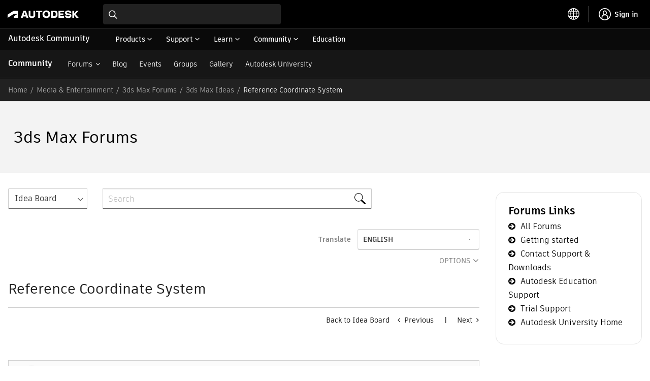

--- FILE ---
content_type: text/html;charset=UTF-8
request_url: https://forums.autodesk.com/t5/3ds-max-ideas/reference-coordinate-system/idi-p/12831812
body_size: 187902
content:
<!DOCTYPE html><html prefix="og: http://ogp.me/ns#" dir="ltr" lang="en" class="no-js">
	<head>
	
	<title>
	Reference Coordinate System - Autodesk Community
</title>
	
	
	<script type="text/javascript" name="tealiumAdobeVisitor:url" src="https://tiq.wape.autodesk.com/lib-adobevisitorapi/prod/utag.sync.js"></script>
<script type="text/javascript" name="tealiumFlickerFreeSync:url" src="https://tiq.wape.autodesk.com/lib-target-flicker-free/prod/utag.sync.js"></script>


<link rel="icon" type="image/svg" href="https://damassets.autodesk.net/content/dam/autodesk/logos/autodesk-symbol-32x32.svg"/>
<link rel="icon" type="image/svg" href="https://damassets.autodesk.net/content/dam/autodesk/logos/autodesk-symbol-32x32.svg" sizes="32x32"/>
<link rel="icon" type="image/png" href="https://damassets.autodesk.net/content/dam/autodesk/logos/autodesk-symbol-180x180.png" sizes="180x180"/>
<link rel="icon" type="image/png" href="https://damassets.autodesk.net/content/dam/autodesk/logos/autodesk-symbol-192x192.png" sizes="192x192"/>
<link rel="icon" type="image/png" href="https://damassets.autodesk.net/content/dam/autodesk/logos/autodesk-favicon-512x512.png" sizes="512x512"/>

<link rel="shortcut icon" type="image/svg" href="https://damassets.autodesk.net/content/dam/autodesk/logos/autodesk-symbol-32x32.svg" sizes="32x32"/>
<link rel="shortcut icon" type="image/png" href="https://damassets.autodesk.net/content/dam/autodesk/logos/autodesk-symbol-180x180.png" sizes="180x180"/>
<link rel="shortcut icon" type="image/png" href="https://damassets.autodesk.net/content/dam/autodesk/logos/autodesk-symbol-192x192.png" sizes="192x192"/>
<link rel="shortcut icon" type="image/png" href="https://damassets.autodesk.net/content/dam/autodesk/logos/autodesk-favicon-512x512.png" sizes="512x512"/>

<link rel="apple-touch-icon" type="image/svg" href="https://damassets.autodesk.net/content/dam/autodesk/logos/autodesk-symbol-32x32.svg" sizes="32x32"/>
<link rel="apple-touch-icon" type="image/png" href="https://damassets.autodesk.net/content/dam/autodesk/logos/autodesk-symbol-180x180.png" sizes="180x180"/>
<link rel="apple-touch-icon" type="image/png" href="https://damassets.autodesk.net/content/dam/autodesk/logos/autodesk-symbol-192x192.png" sizes="192x192"/>
<link rel="apple-touch-icon" type="image/png" href="https://damassets.autodesk.net/content/dam/autodesk/logos/autodesk-favicon-512x512.png" sizes="512x512"/>

<link rel="preconnect" as="font" href="https://swc.autodesk.com/pharmacopeia/fonts/ArtifaktElement/v1.0/WOFF2/Artifakt%20Element%20Regular.woff2" type="font/woff2" crossorigin="anonymous">

<link rel="preconnect" as="font" href="https://swc.autodesk.com/pharmacopeia/fonts/ArtifaktElement/v1.0/WOFF2/Artifakt%20Element%20Semi%20Bold.woff2" type="font/woff2" crossorigin="anonymous">

<link rel="preconnect" as="font" href="https://swc.autodesk.com/pharmacopeia/fonts/ArtifaktElement/v1.0/WOFF2/Artifakt%20Element%20Bold.woff2" type="font/woff2" crossorigin="anonymous">



		<meta name = "sap_line" value = "3DSMAX" />

<link rel="alternate" href="https://forums.autodesk.com/t5/all-forums/ct-p/all-forums?lang=en" hreflang="en">
<link rel="alternate" href="https://forums.autodesk.com/t5/all-forums/ct-p/all-forums?lang=de" hreflang="de">
<link rel="alternate" href="https://forums.autodesk.com/t5/all-forums/ct-p/all-forums?lang=es" hreflang="es">
<link rel="alternate" href="https://forums.autodesk.com/t5/all-forums/ct-p/all-forums?lang=fr" hreflang="fr">
<link rel="alternate" href="https://forums.autodesk.com/t5/all-forums/ct-p/all-forums?lang=pt-br" hreflang="pt">
<link rel="alternate" href="https://forums.autodesk.com/t5/all-forums/ct-p/all-forums?lang=tr" hreflang="tr">
<link rel="alternate" href="https://forums.autodesk.com/t5/all-forums/ct-p/all-forums?lang=uk" hreflang="uk">
<link rel="alternate" href="https://forums.autodesk.com/t5/all-forums/ct-p/all-forums?lang=ar" hreflang="ar">
<link rel="alternate" href="https://forums.autodesk.com/t5/all-forums/ct-p/all-forums?lang=zh-CN" hreflang="zh">
<link rel="alternate" href="https://forums.autodesk.com/t5/all-forums/ct-p/all-forums?lang=ja" hreflang="ja">
<link rel="alternate" href="https://forums.autodesk.com/t5/all-forums/ct-p/all-forums?lang=ko" hreflang="ko">
<link rel="alternate" href="https://forums.autodesk.com/" hreflang="x-default">


<meta property="og:site_name" content="Autodesk Community"/>
<meta property="og:type" content="website"/>
<meta name="twitter:card" content="summary"/>

	
	
	
	<meta content="Easy one guys, lock the Reference Coordinate System to whichever one you choose, should it be local, world etc. Make sure it's locked so when" name="description"/><meta content="width=device-width, initial-scale=1.0" name="viewport"/><meta content="2024-07-03T07:45:18-07:00" itemprop="dateModified"/><meta content="text/html; charset=UTF-8" http-equiv="Content-Type"/><link href="https://forums.autodesk.com/t5/3ds-max-ideas/reference-coordinate-system/idi-p/12831812" rel="canonical"/>
	<meta content="604" property="og:image:width"/><meta content="https://forums.autodesk.com/t5/user/viewprofilepage/user-id/4022735" property="article:author"/><meta content="https://forums.autodesk.com/t5/image/serverpage/image-id/1382877iA3087283C32016D1?v=v2" property="og:image"/><meta content="article" property="og:type"/><meta content="UI" property="article:tag"/><meta content="Easy one guys, lock the Reference Coordinate System to whichever one you choose, should it be local, world etc. Make sure it's locked so when inevitably you edit something you will probably need to scale, move or rotate it. At the moment it keeps flipping back to View, this is lazy programming, we a..." property="og:description"/><meta content="2024-06-11T09:30:31.306Z" property="article:published_time"/><meta content="Reference Coordinate System" property="og:title"/><meta content="Autodesk Community" property="og:site_name"/><meta content="197" property="og:image:height"/><meta content="https://forums.autodesk.com/t5/3ds-max-ideas/reference-coordinate-system/idi-p/12831812" property="og:url"/><meta content="3ds Max Ideas" property="article:section"/><meta content="2024-07-03T07:45:18-07:00" property="article:modified_time"/>
	
	
		<link class="lia-link-navigation hidden live-links" title="idea Reference Coordinate System in 3ds Max Ideas" type="application/rss+xml" rel="alternate" id="link" href="/autodesk/rss/message?board.id=3ds-max-ideas-en&amp;message.id=185"></link>
	

	
	
	    
            	<link href="/skins/6763578/1972b8e41d9c8c61ccdc35f25f8623fe/chrysalis_idea.css" rel="stylesheet" type="text/css"/>
            
	

	
	
	
	
	



  <script>
   console.log("Working on ADP event and blogs");
  </script>
    <script type="text/javascript" name="adpWebSdk:url" src="https://ase-cdn.autodesk.com/adp/v3/latest/js/@adsk/adp-web-analytics-sdk.min.js" defer></script>
    <script type="text/javascript" name="cjsWebSdk:url" src="https://swc.autodesk.com/web-utils/conversion-web-analytics-utils/main.js" defer></script>

<link href="https://forums.autodesk.com/html/assets/prism-kh.css?v=1.29.1" rel="stylesheet" type="text/css">
<script type="text/javascript" src="https://forums.autodesk.com/html/assets/prism-kh.js?v=1.29.1"></script>

<script type="text/javascript" src="/t5/scripts/A81C646A6C82440C7F8530E686C629CA/lia-scripts-head-min.js"></script><script language="javascript" type="text/javascript">
<!--
window.FileAPI = { jsPath: '/html/assets/js/vendor/ng-file-upload-shim/' };
LITHIUM.PrefetchData = {"Components":{},"commonResults":{}};
LITHIUM.DEBUG = false;
LITHIUM.CommunityJsonObject = {
  "Validation" : {
    "image.description" : {
      "min" : 0,
      "max" : 1000,
      "isoneof" : [ ],
      "type" : "string"
    },
    "tkb.toc_maximum_heading_level" : {
      "min" : 1,
      "max" : 6,
      "isoneof" : [ ],
      "type" : "integer"
    },
    "tkb.toc_heading_list_style" : {
      "min" : 0,
      "max" : 50,
      "isoneof" : [
        "disc",
        "circle",
        "square",
        "none"
      ],
      "type" : "string"
    },
    "blog.toc_maximum_heading_level" : {
      "min" : 1,
      "max" : 6,
      "isoneof" : [ ],
      "type" : "integer"
    },
    "tkb.toc_heading_indent" : {
      "min" : 5,
      "max" : 50,
      "isoneof" : [ ],
      "type" : "integer"
    },
    "blog.toc_heading_indent" : {
      "min" : 5,
      "max" : 50,
      "isoneof" : [ ],
      "type" : "integer"
    },
    "blog.toc_heading_list_style" : {
      "min" : 0,
      "max" : 50,
      "isoneof" : [
        "disc",
        "circle",
        "square",
        "none"
      ],
      "type" : "string"
    }
  },
  "User" : {
    "settings" : {
      "imageupload.legal_file_extensions" : "*.tif;*.tiff;*.gif;*.jpeg;*.jpg;*.jif;*.jfif;*.jp2;*.jpx;*.j2k;*.j2c;*.fpx;*.pcd;*.png;*.pdf;*.webp;",
      "config.enable_avatar" : true,
      "integratedprofile.show_klout_score" : true,
      "layout.sort_view_by_last_post_date" : true,
      "layout.friendly_dates_enabled" : false,
      "profileplus.allow.anonymous.scorebox" : false,
      "tkb.message_sort_default" : "topicPublishDate",
      "layout.format_pattern_date" : "MM-dd-yyyy",
      "config.require_search_before_post" : "off",
      "isUserLinked" : false,
      "integratedprofile.cta_add_topics_dismissal_timestamp" : -1,
      "layout.message_body_image_max_size" : 705,
      "profileplus.everyone" : false,
      "integratedprofile.cta_connect_wide_dismissal_timestamp" : -1,
      "blog.toc_maximum_heading_level" : "",
      "integratedprofile.hide_social_networks" : false,
      "blog.toc_heading_indent" : "",
      "contest.entries_per_page_num" : 20,
      "layout.messages_per_page_linear" : 30,
      "integratedprofile.cta_manage_topics_dismissal_timestamp" : -1,
      "profile.shared_profile_test_group" : false,
      "integratedprofile.cta_personalized_feed_dismissal_timestamp" : -1,
      "integratedprofile.curated_feed_size" : 10,
      "contest.one_kudo_per_contest" : false,
      "integratedprofile.enable_social_networks" : false,
      "integratedprofile.my_interests_dismissal_timestamp" : -1,
      "profile.language" : "en",
      "layout.friendly_dates_max_age_days" : 31,
      "layout.threading_order" : "thread_ascending",
      "blog.toc_heading_list_style" : "disc",
      "useRecService" : false,
      "layout.module_welcome" : "",
      "imageupload.max_uploaded_images_per_upload" : 100,
      "imageupload.max_uploaded_images_per_user" : 12000,
      "integratedprofile.connect_mode" : "",
      "tkb.toc_maximum_heading_level" : "",
      "tkb.toc_heading_list_style" : "disc",
      "sharedprofile.show_hovercard_score" : true,
      "config.search_before_post_scope" : "container",
      "tkb.toc_heading_indent" : "",
      "p13n.cta.recommendations_feed_dismissal_timestamp" : -1,
      "imageupload.max_file_size" : 5000,
      "layout.show_batch_checkboxes" : false,
      "integratedprofile.cta_connect_slim_dismissal_timestamp" : -1
    },
    "isAnonymous" : true,
    "policies" : {
      "image-upload.process-and-remove-exif-metadata" : false
    },
    "registered" : false,
    "emailRef" : "",
    "id" : -1,
    "login" : "Anonymous"
  },
  "Server" : {
    "communityPrefix" : "/autodesk",
    "nodeChangeTimeStamp" : 1765773977983,
    "tapestryPrefix" : "/t5",
    "deviceMode" : "DESKTOP",
    "responsiveDeviceMode" : "DESKTOP",
    "membershipChangeTimeStamp" : "0",
    "version" : "25.11",
    "branch" : "25.11-release",
    "showTextKeys" : false
  },
  "Config" : {
    "phase" : "prod",
    "integratedprofile.cta.reprompt.delay" : 2592000000,
    "profileplus.tracking" : {
      "profileplus.tracking.enable" : false,
      "profileplus.tracking.click.enable" : true,
      "profileplus.tracking.impression.enable" : true
    },
    "app.revision" : "2512090445-sd910d89e3f-b9",
    "navigation.manager.community.structure.limit" : "1000"
  },
  "Activity" : {
    "Results" : [ ]
  },
  "NodeContainer" : {
    "viewHref" : "https://forums.autodesk.com/t5/3ds-max-forums/ct-p/3ds-max-en",
    "description" : "Welcome to the Autodesk 3ds Max Forums. Ask questions, share your knowledge, and make connections.",
    "id" : "3ds-max-en",
    "shortTitle" : "3ds Max Forums",
    "title" : "3ds Max Forums",
    "nodeType" : "category"
  },
  "Page" : {
    "skins" : [
      "chrysalis_idea",
      "chrysalis",
      "responsive_peak"
    ],
    "authUrls" : {
      "loginUrl" : "/plugins/common/feature/oauth2sso_v2/sso_login_redirect?referer=https%3A%2F%2Fforums.autodesk.com%2Ft5%2F3ds-max-ideas%2Freference-coordinate-system%2Fidi-p%2F12831812",
      "loginUrlNotRegistered" : "/plugins/common/feature/oauth2sso_v2/sso_login_redirect?redirectreason=notregistered&referer=https%3A%2F%2Fforums.autodesk.com%2Ft5%2F3ds-max-ideas%2Freference-coordinate-system%2Fidi-p%2F12831812",
      "loginUrlNotRegisteredDestTpl" : "/plugins/common/feature/oauth2sso_v2/sso_login_redirect?redirectreason=notregistered&referer=%7B%7BdestUrl%7D%7D"
    },
    "name" : "IdeaPage",
    "rtl" : false,
    "object" : {
      "viewHref" : "/t5/3ds-max-ideas/reference-coordinate-system/idi-p/12831812",
      "subject" : "Reference Coordinate System",
      "id" : 12831812,
      "page" : "IdeaPage",
      "type" : "Thread"
    }
  },
  "WebTracking" : {
    "Activities" : { },
    "path" : "Community:Autodesk Community/Category:Media & Entertainment Community Hub/Category:Media & Entertainment/Category:3ds Max Forums/Board:3ds Max Ideas/Message:Reference Coordinate System"
  },
  "Feedback" : {
    "targeted" : { }
  },
  "Seo" : {
    "markerEscaping" : {
      "pathElement" : {
        "prefix" : "@",
        "match" : "^[0-9][0-9]$"
      },
      "enabled" : false
    }
  },
  "TopLevelNode" : {
    "viewHref" : "https://forums.autodesk.com/",
    "description" : "Find answers, share expertise, and connect with your peers.",
    "id" : "autodesk",
    "shortTitle" : "Autodesk Community",
    "title" : "Autodesk Community",
    "nodeType" : "Community"
  },
  "Community" : {
    "viewHref" : "https://forums.autodesk.com/",
    "integratedprofile.lang_code" : "en",
    "integratedprofile.country_code" : "US",
    "id" : "autodesk",
    "shortTitle" : "Autodesk Community",
    "title" : "Autodesk Community"
  },
  "CoreNode" : {
    "conversationStyle" : "idea",
    "viewHref" : "https://forums.autodesk.com/t5/3ds-max-ideas/idb-p/3ds-max-ideas-en",
    "settings" : {
      "idea.ratings.primary_type" : "kudos"
    },
    "description" : "Welcome to the new Autodesk 3ds Max Ideas Community! For information on this space, please see this article<\/a><\/b>.",
    "id" : "3ds-max-ideas-en",
    "shortTitle" : "3ds Max Ideas",
    "title" : "3ds Max Ideas",
    "nodeType" : "Board",
    "ancestors" : [
      {
        "viewHref" : "https://forums.autodesk.com/t5/3ds-max-forums/ct-p/3ds-max-en",
        "description" : "Welcome to the Autodesk 3ds Max Forums. Ask questions, share your knowledge, and make connections.",
        "id" : "3ds-max-en",
        "shortTitle" : "3ds Max Forums",
        "title" : "3ds Max Forums",
        "nodeType" : "category"
      },
      {
        "viewHref" : "https://forums.autodesk.com/t5/media-entertainment/ct-p/media-entertainment-en",
        "description" : "",
        "id" : "media-entertainment-en",
        "shortTitle" : "Media & Entertainment",
        "title" : "Media & Entertainment",
        "nodeType" : "category"
      },
      {
        "viewHref" : "https://forums.autodesk.com/t5/media-entertainment-community/ct-p/media-entertainment",
        "description" : "Join us to connect, collaborate, and innovate.",
        "id" : "media-entertainment",
        "shortTitle" : "Media & Entertainment Community Hub",
        "title" : "Media & Entertainment Community Hub",
        "nodeType" : "category"
      },
      {
        "viewHref" : "https://forums.autodesk.com/",
        "description" : "Find answers, share expertise, and connect with your peers.",
        "id" : "autodesk",
        "shortTitle" : "Autodesk Community",
        "title" : "Autodesk Community",
        "nodeType" : "Community"
      }
    ]
  }
};
LITHIUM.Components.RENDER_URL = "/t5/util/componentrenderpage/component-id/#{component-id}?render_behavior=raw";
LITHIUM.Components.ORIGINAL_PAGE_NAME = 'ideas/v3/IdeaPage';
LITHIUM.Components.ORIGINAL_PAGE_ID = 'IdeaPage';
LITHIUM.Components.ORIGINAL_PAGE_CONTEXT = '[base64]';
LITHIUM.Css = {
  "BASE_DEFERRED_IMAGE" : "lia-deferred-image",
  "BASE_BUTTON" : "lia-button",
  "BASE_SPOILER_CONTAINER" : "lia-spoiler-container",
  "BASE_TABS_INACTIVE" : "lia-tabs-inactive",
  "BASE_TABS_ACTIVE" : "lia-tabs-active",
  "BASE_AJAX_REMOVE_HIGHLIGHT" : "lia-ajax-remove-highlight",
  "BASE_FEEDBACK_SCROLL_TO" : "lia-feedback-scroll-to",
  "BASE_FORM_FIELD_VALIDATING" : "lia-form-field-validating",
  "BASE_FORM_ERROR_TEXT" : "lia-form-error-text",
  "BASE_FEEDBACK_INLINE_ALERT" : "lia-panel-feedback-inline-alert",
  "BASE_BUTTON_OVERLAY" : "lia-button-overlay",
  "BASE_TABS_STANDARD" : "lia-tabs-standard",
  "BASE_AJAX_INDETERMINATE_LOADER_BAR" : "lia-ajax-indeterminate-loader-bar",
  "BASE_AJAX_SUCCESS_HIGHLIGHT" : "lia-ajax-success-highlight",
  "BASE_CONTENT" : "lia-content",
  "BASE_JS_HIDDEN" : "lia-js-hidden",
  "BASE_AJAX_LOADER_CONTENT_OVERLAY" : "lia-ajax-loader-content-overlay",
  "BASE_FORM_FIELD_SUCCESS" : "lia-form-field-success",
  "BASE_FORM_WARNING_TEXT" : "lia-form-warning-text",
  "BASE_FORM_FIELDSET_CONTENT_WRAPPER" : "lia-form-fieldset-content-wrapper",
  "BASE_AJAX_LOADER_OVERLAY_TYPE" : "lia-ajax-overlay-loader",
  "BASE_FORM_FIELD_ERROR" : "lia-form-field-error",
  "BASE_SPOILER_CONTENT" : "lia-spoiler-content",
  "BASE_FORM_SUBMITTING" : "lia-form-submitting",
  "BASE_EFFECT_HIGHLIGHT_START" : "lia-effect-highlight-start",
  "BASE_FORM_FIELD_ERROR_NO_FOCUS" : "lia-form-field-error-no-focus",
  "BASE_EFFECT_HIGHLIGHT_END" : "lia-effect-highlight-end",
  "BASE_SPOILER_LINK" : "lia-spoiler-link",
  "BASE_DISABLED" : "lia-link-disabled",
  "FACEBOOK_LOGOUT" : "lia-component-users-action-logout",
  "FACEBOOK_SWITCH_USER" : "lia-component-admin-action-switch-user",
  "BASE_FORM_FIELD_WARNING" : "lia-form-field-warning",
  "BASE_AJAX_LOADER_FEEDBACK" : "lia-ajax-loader-feedback",
  "BASE_AJAX_LOADER_OVERLAY" : "lia-ajax-loader-overlay",
  "BASE_LAZY_LOAD" : "lia-lazy-load"
};
LITHIUM.noConflict = true;
LITHIUM.useCheckOnline = false;
LITHIUM.RenderedScripts = [
  "Sandbox.js",
  "DeferredImages.js",
  "MessageBodyDisplay.js",
  "jquery.iframe-shim-1.0.js",
  "InterceptLoginClickEvent.js",
  "Namespace.js",
  "jquery.position-toggle-1.0.js",
  "SearchForm.js",
  "theme.js",
  "InputEditForm.js",
  "jquery.iframe-transport.js",
  "truncate_usernames.js",
  "jquery.tmpl-1.1.1.js",
  "jquery.effects.core.js",
  "en.js",
  "jquery.ui.mouse.js",
  "SearchAutoCompleteToggle.js",
  "plugin.js",
  "en.js",
  "plugin.js",
  "plugin.js",
  "KeepSessionAlive.js",
  "jquery.hoverIntent-r6.js",
  "truncate_usernames.js",
  "jquery.tools.min.js",
  "jquery.placeholder-2.0.7.js",
  "jquery.ui.dialog.js",
  "InterceptLoginClickEvent.js",
  "jquery.ui.widget.js",
  "Placeholder.js",
  "plugin.js",
  "jquery.fileupload.js",
  "AjaxSupport.js",
  "plugin.js",
  "jquery.autocomplete.js",
  "MessageEditor.js",
  "jquery.lithium-selector-extensions.js",
  "plugin.js",
  "AutoComplete.js",
  "plugin.js",
  "en.js",
  "jquery.ui.resizable.js",
  "RecentlyResolvedTopicsBorder.js",
  "TinyMceEditor.js",
  "jquery.delayToggle-1.0.js",
  "EarlyEventCapture.js",
  "en.js",
  "plugin.js",
  "RecentlyResolvedTopicsBorder.js",
  "plugin.js",
  "ActiveCast3.js",
  "plugin.js",
  "jquery.effects.slide.js",
  "plugin.js",
  "PartialRenderProxy.js",
  "AjaxFeedback.js",
  "truncate_usernames.js",
  "jquery.viewport-1.0.js",
  "DropDownMenuVisibilityHandler.js",
  "Throttle.js",
  "jquery.ui.core.js",
  "OoyalaPlayer.js",
  "RecentlyResolvedTopicsBorder.js",
  "ResizeSensor.js",
  "DropDownMenu.js",
  "Tooltip.js",
  "jquery.scrollTo.js",
  "PolyfillsAll.js",
  "DataHandler.js",
  "CommentEditorForm.js",
  "jquery.css-data-1.0.js",
  "en.js",
  "plugin.js",
  "NoConflict.js",
  "plugin.js",
  "en.js",
  "truncate_usernames.js",
  "aws-sdk.js",
  "Lithium.js",
  "ElementMethods.js",
  "RecentlyResolvedTopicsBorder.js",
  "jquery.js",
  "plugin.js",
  "plugin.js",
  "InformationBox.js",
  "jquery.function-utils-1.0.js",
  "en.js",
  "jquery.clone-position-1.0.js",
  "tinymce-patched.js",
  "BlockEvents.js",
  "ForceLithiumJQuery.js",
  "en.js",
  "jquery.appear-1.1.1.js",
  "jquery.ui.position.js",
  "en.js",
  "jquery.blockui.js",
  "InterceptLoginClickEvent.js",
  "jquery.tools.min.js",
  "ElementQueries.js",
  "Components.js",
  "json2.js",
  "Text.js",
  "jquery.lithium-toastmessage.js",
  "Forms.js",
  "jquery.json-2.6.0.js",
  "jquery.ajax-cache-response-1.0.js",
  "plugin.js",
  "InterceptLoginClickEvent.js",
  "plugin.js",
  "brightcove_uploader.js",
  "Cache.js",
  "Loader.js",
  "plugin.js",
  "Globals.js",
  "SpoilerToggle.js",
  "plugin.js",
  "Events.js",
  "jquery.ui.draggable.js",
  "jquery.tools.tooltip-1.2.6.js",
  "plugin.js",
  "HelpIcon.js",
  "Video.js",
  "jquery.tools.min.js",
  "Auth.js",
  "LiModernizr.js",
  "plugin.js",
  "plugin.js",
  "jquery.tools.min.js",
  "prism.js",
  "plugin.js"
];// -->
</script><script type="text/javascript" src="/t5/scripts/D60EB96AE5FF670ED274F16ABB044ABD/lia-scripts-head-min.js"></script></head>
	<body class="lia-idea lia-primary-rating-type-kudos lia-user-status-anonymous IdeaPage lia-body" id="lia-body">
	
	
	<div id="20B-167-5" class="ServiceNodeInfoHeader">
</div>
	
	
	
	

	<div class="lia-page">
		<center>
			
				
					
	
	<div class="MinimumWidthContainer">
		<div class="min-width-wrapper">
			<div class="min-width">		
				
						<div class="lia-content">
                            
							
							
							
		
	<div class="lia-quilt lia-quilt-idea-page lia-quilt-layout-two-column-main-side lia-top-quilt">
	<div class="lia-quilt-row lia-quilt-row-header">
		<div class="lia-quilt-column lia-quilt-column-24 lia-quilt-column-single lia-quilt-column-common-header">
			<div class="lia-quilt-column-alley lia-quilt-column-alley-single">
	
		
			<div class="lia-quilt lia-quilt-header lia-quilt-layout-autodesk-header lia-component-quilt-header">
	<div class="lia-quilt-row lia-quilt-row-first_row">
		<div class="lia-quilt-column lia-quilt-column-24 lia-quilt-column-single lia-quilt-column-autodesk_first_row">
			<div class="lia-quilt-column-alley lia-quilt-column-alley-single">
	
		
			

  <div id="forums-uh-container-wrapper" style="height: 98px;">
    <div id="forums-uh-container"></div>
  </div>







  <script>
  ;(function() {
    var loginUrl = '\/plugins/common/feature/oauth2sso_v2/sso_login_redirect?referer=https%3A%2F%2Fforums.autodesk.com%2Ft5%2F3ds-max-ideas%2Freference-coordinate-system%2Fidi-p%2F12831812';
    var logout2HomeUrl = 'https://forums.autodesk.com/t5/community/page.logoutpage?t:cp=authentication/contributions/unticketedauthenticationactions&dest_url=https%3A%2F%2Fforums.autodesk.com%2F&ticket=4YQ99BUnLjuw_-1';
    var logout2CurrUrl = 'https://forums.autodesk.com/t5/community/page.logoutpage?t:cp=authentication/contributions/unticketedauthenticationactions&dest_url=https%3A%2F%2Fforums.autodesk.com%2Ft5%2F3ds-max-ideas%2Freference-coordinate-system%2Fidi-p%2F12831812&ticket=4YQ99BUnLjuw_-1';
    var bounceUrl = '/plugins/common/feature/oauth2sso_v2/sso_login_redirect?referer=https%3A%2F%2Fforums.autodesk.com%2Ft5%2F3ds-max-ideas%2Freference-coordinate-system%2Fidi-p%2F12831812';

    var authClientConfig = {
      useRefreshTokens: true,
      cacheLocation: 'sessionstorage',
      client_id: '5OCiW2jonSfD6Jc8Rhlrm7SPmKXmR6lq',
      
      redirect_uri: 'https://forums.autodesk.com/autodesk/plugins/custom/autodesk/autodesk/pkce-auth',
      
      env: 'prod',
    }

    var meMenuConfig = {
      onSignIn: function () {
        window.location.href = loginUrl;
        return;
      },
      onSignOut: function () {
        window.location.href = logout2HomeUrl;
        return;
      },
      tokenLoading: false
    };

    var messageConfig = {
      url: '/t5/notes/privatenotespage',
      unread: false,
      count: 0
    };

    var notificationConfig = {
      url: '/t5/notificationfeed/page',
      unread: false,
      count: 0
    };

    function insertParam(key, value, search) {
      key = encodeURIComponent(key);
      value = encodeURIComponent(value);

      var kvp = search.substr(1).split('&');
      var i = 0;

      for(; i<kvp.length; i++){
        if (kvp[i].indexOf(key + '=') === 0) {
          var pair = kvp[i].split('=');
          pair[1] = value;
          kvp[i] = pair.join('=');
          break;
        }
      }

      if(i >= kvp.length){
        kvp[kvp.length] = [key,value].join('=');
      }

      var params = kvp.join('&');
      if(params.indexOf('&') === 0) {
        params = params.substr(1);
      }

      return '?' + params;
    }

    var languageSelectorConfig = {
      defaultUrl: document.location.pathname + insertParam('profile.language', 'en', document.location.search),
      localeUrlMapping: [
        {locale: 'en-US', url: document.location.pathname + insertParam('profile.language', 'en', document.location.search)},
        {locale: 'de-DE', url: document.location.pathname + insertParam('profile.language', 'de', document.location.search)},
        {locale: 'ja-JP', url: document.location.pathname + insertParam('profile.language', 'ja', document.location.search)},
        {locale: "en-GB", url: document.location.pathname + insertParam('profile.language', 'en', document.location.search)},
        {locale: 'fr-FR', url: document.location.pathname + insertParam('profile.language', 'fr', document.location.search)},
        {locale: "en-CA", url: document.location.pathname + insertParam('profile.language', 'en', document.location.search)},
        {locale: "fr-CA", url: document.location.pathname + insertParam('profile.language', 'fr', document.location.search)},
        {locale: "en-AU", url: document.location.pathname + insertParam('profile.language', 'en', document.location.search)},
        {locale: "en-NZ", url: document.location.pathname + insertParam('profile.language', 'en', document.location.search)},
        {locale: "de-CH", url: document.location.pathname + insertParam('profile.language', 'de', document.location.search)},
        {locale: "de-AT", url: document.location.pathname + insertParam('profile.language', 'de', document.location.search)},
        {locale: "fr-CH", url: document.location.pathname + insertParam('profile.language', 'fr', document.location.search)},
        {locale: "fr-BE", url: document.location.pathname + insertParam('profile.language', 'fr', document.location.search)},
        {locale: 'zh-CN', url: document.location.pathname + insertParam('profile.language', 'zh-CN', document.location.search)},
        {locale: "en-HK", url: document.location.pathname + insertParam('profile.language', 'en', document.location.search)},
        {locale: "zh-TW", url: document.location.pathname + insertParam('profile.language', 'zh-CN', document.location.search)},
        {locale: "en-NL", url: document.location.pathname + insertParam('profile.language', 'en', document.location.search)},
        {locale: 'pt-BR', url: document.location.pathname + insertParam('profile.language', 'pt-br', document.location.search)},
        {locale: 'es-ES', url: document.location.pathname + insertParam('profile.language', 'es', document.location.search)},
        {locale: 'ru-RU', url: document.location.pathname + insertParam('profile.language', 'ru', document.location.search)},
        {locale: "en-AE", url: document.location.pathname + insertParam('profile.language', 'en', document.location.search)},
        {locale: 'tr-TR', url: document.location.pathname + insertParam('profile.language', 'tr', document.location.search)},
        {locale: "en-IN", url: document.location.pathname + insertParam('profile.language', 'en', document.location.search)},
        {locale: "en-SG", url: document.location.pathname + insertParam('profile.language', 'en', document.location.search)},
        {locale: "en-MY", url: document.location.pathname + insertParam('profile.language', 'en', document.location.search)},
        {locale: "es-MX", url: document.location.pathname + insertParam('profile.language', 'es', document.location.search)},
        {locale: "es-AR", url: document.location.pathname + insertParam('profile.language', 'es', document.location.search)},
        {locale: "en-ZA", url: document.location.pathname + insertParam('profile.language', 'en', document.location.search)},
        {locale: "pt-PT", url: document.location.pathname + insertParam('profile.language', 'pt-br', document.location.search)},
        {locale: "en-TH", url: document.location.pathname + insertParam('profile.language', 'en', document.location.search)},
        {locale: "ko-KR", url: document.location.pathname + insertParam('profile.language', 'ko', document.location.search)}
      ]
    };

    var forumConfig = {
      propertyPageWidth: 'calc(1440px + 32px)',
      language: 'en-US',
      forumSsoId: '',
      loginUrl: loginUrl,
      logoutUrl: logout2HomeUrl,
      logout2HomeUrl: logout2HomeUrl,
      logout2CurrUrl: logout2CurrUrl,
      bounceUrl: bounceUrl
    };


    var loadScriptDefer = function (src, callback) {
      var script = document.createElement('script');
      script.src = src;
      script.defer = true;
      script.onload = function() {
        if (callback && typeof callback === 'function') {
          callback();
        }
      };
      script.onerror = function() {
          console.error('Error loading script: ' + src);
      };
      document.head.appendChild(script);
    };

    var loadCssDefer = function (href) {
      window.addEventListener('load', function() {
        var link = document.createElement('link');
        link.rel = 'stylesheet';
        link.href = href;
        document.head.appendChild(link);
      });
    };

    var uhCallback = function() {
      window.setTimeout(function() {
/*! For license information please see shim.js.LICENSE.txt */
(()=>{var e={2:(e,t,r)=>{var n=r(6926),o=r(9310);(e.exports=function(e,t){return o[e]||(o[e]=void 0!==t?t:{})})("versions",[]).push({version:"3.3.2",mode:n?"pure":"global",copyright:"© 2019 Denis Pushkarev (zloirock.ru)"})},17:(e,t,r)=>{"use strict";var n=r(1605),o=r(1344).filter;n({target:"Array",proto:!0,forced:!r(5634)("filter")},{filter:function(e){return o(this,e,arguments.length>1?arguments[1]:void 0)}})},54:(e,t,r)=>{"use strict";var n,o,i=r(6844),a=RegExp.prototype.exec,s=String.prototype.replace,c=a,u=(n=/a/,o=/b*/g,a.call(n,"a"),a.call(o,"a"),0!==n.lastIndex||0!==o.lastIndex),l=void 0!==/()??/.exec("")[1];(u||l)&&(c=function(e){var t,r,n,o,c=this;return l&&(r=new RegExp("^"+c.source+"$(?!\\s)",i.call(c))),u&&(t=c.lastIndex),n=a.call(c,e),u&&n&&(c.lastIndex=c.global?n.index+n[0].length:t),l&&n&&n.length>1&&s.call(n[0],r,function(){for(o=1;o<arguments.length-2;o++)void 0===arguments[o]&&(n[o]=void 0)}),n}),e.exports=c},66:(e,t,r)=>{t.f=r(1602)},115:(e,t,r)=>{"use strict";var n=r(1605),o=r(2074),i=r(8679),a=r(5335),s=r(2612),c=r(3747),u=r(2057),l=r(2998),f=r(5634),h=r(1602)("isConcatSpreadable"),p=9007199254740991,d="Maximum allowed index exceeded",v=!o(function(){var e=[];return e[h]=!1,e.concat()[0]!==e}),g=f("concat"),y=function(e){if(!a(e))return!1;var t=e[h];return void 0!==t?!!t:i(e)};n({target:"Array",proto:!0,forced:!v||!g},{concat:function(e){var t,r,n,o,i,a=s(this),f=l(a,0),h=0;for(t=-1,n=arguments.length;t<n;t++)if(y(i=-1===t?a:arguments[t])){if(h+(o=c(i.length))>p)throw TypeError(d);for(r=0;r<o;r++,h++)r in i&&u(f,h,i[r])}else{if(h>=p)throw TypeError(d);u(f,h++,i)}return f.length=h,f}})},147:(e,t,r)=>{"use strict";var n=r(5343),o=r(1344).forEach,i=n.aTypedArray;n.exportProto("forEach",function(e){o(i(this),e,arguments.length>1?arguments[1]:void 0)})},173:(e,t,r)=>{"use strict";var n=r(779),o=r(3938),i=r(2612),a=r(3747),s=r(7317),c=r(1229),u=r(7234),l=r(6793),f=Math.max,h=Math.min,p=Math.floor,d=/\$([$&'`]|\d\d?|<[^>]*>)/g,v=/\$([$&'`]|\d\d?)/g,g=function(e){return void 0===e?e:String(e)};n("replace",2,function(e,t,r){return[function(r,n){var o=c(this),i=null==r?void 0:r[e];return void 0!==i?i.call(r,o,n):t.call(String(o),r,n)},function(e,i){var c=r(t,e,this,i);if(c.done)return c.value;var p=o(e),d=String(this),v="function"==typeof i;v||(i=String(i));var y=p.global;if(y){var m=p.unicode;p.lastIndex=0}for(var b=[];;){var w=l(p,d);if(null===w)break;if(b.push(w),!y)break;""===String(w[0])&&(p.lastIndex=u(d,a(p.lastIndex),m))}for(var k="",S=0,x=0;x<b.length;x++){w=b[x];for(var _=String(w[0]),I=f(h(s(w.index),d.length),0),T=[],R=1;R<w.length;R++)T.push(g(w[R]));var O=w.groups;if(v){var L=[_].concat(T,I,d);void 0!==O&&L.push(O);var P=String(i.apply(void 0,L))}else P=n(_,d,I,T,O,i);I>=S&&(k+=d.slice(S,I)+P,S=I+_.length)}return k+d.slice(S)}];function n(e,r,n,o,a,s){var c=n+e.length,u=o.length,l=v;return void 0!==a&&(a=i(a),l=d),t.call(s,l,function(t,i){var s;switch(i.charAt(0)){case"$":return"$";case"&":return e;case"`":return r.slice(0,n);case"'":return r.slice(c);case"<":s=a[i.slice(1,-1)];break;default:var l=+i;if(0===l)return t;if(l>u){var f=p(l/10);return 0===f?t:f<=u?void 0===o[f-1]?i.charAt(1):o[f-1]+i.charAt(1):t}s=o[l-1]}return void 0===s?"":s})}})},200:(e,t,r)=>{var n=function(e){return e&&e.Math==Math&&e};e.exports=n("object"==typeof globalThis&&globalThis)||n("object"==typeof window&&window)||n("object"==typeof self&&self)||n("object"==typeof r.g&&r.g)||Function("return this")()},242:e=>{e.exports=function(e){try{return{error:!1,value:e()}}catch(e){return{error:!0,value:e}}}},253:(e,t,r)=>{var n=r(6926),o=r(9526);e.exports=n?o:function(e){return Set.prototype.values.call(e)}},290:e=>{e.exports=["constructor","hasOwnProperty","isPrototypeOf","propertyIsEnumerable","toLocaleString","toString","valueOf"]},298:(e,t,r)=>{var n=r(1602),o=r(3105),i=r(7712),a=n("unscopables"),s=Array.prototype;null==s[a]&&i(s,a,o(null)),e.exports=function(e){s[a][e]=!0}},516:(e,t,r)=>{"use strict";var n=r(1344).forEach,o=r(5144);e.exports=o("forEach")?function(e){return n(this,e,arguments.length>1?arguments[1]:void 0)}:[].forEach},533:(e,t,r)=>{"use strict";var n=r(1605),o=r(2237).left;n({target:"Array",proto:!0,forced:r(5144)("reduce")},{reduce:function(e){return o(this,e,arguments.length,arguments.length>1?arguments[1]:void 0)}})},590:(e,t,r)=>{"use strict";var n=r(1605),o=r(5077),i=r(200),a=r(1883),s=r(5335),c=r(3610).f,u=r(4361),l=i.Symbol;if(o&&"function"==typeof l&&(!("description"in l.prototype)||void 0!==l().description)){var f={},h=function(){var e=arguments.length<1||void 0===arguments[0]?void 0:String(arguments[0]),t=this instanceof h?new l(e):void 0===e?l():l(e);return""===e&&(f[t]=!0),t};u(h,l);var p=h.prototype=l.prototype;p.constructor=h;var d=p.toString,v="Symbol(test)"==String(l("test")),g=/^Symbol\((.*)\)[^)]+$/;c(p,"description",{configurable:!0,get:function(){var e=s(this)?this.valueOf():this,t=d.call(e);if(a(f,e))return"";var r=v?t.slice(7,-1):t.replace(g,"$1");return""===r?void 0:r}}),n({global:!0,forced:!0},{Symbol:h})}},632:(e,t,r)=>{"use strict";var n=r(5343),o=r(1344).map,i=r(3444),a=n.aTypedArray,s=n.aTypedArrayConstructor;n.exportProto("map",function(e){return o(a(this),e,arguments.length>1?arguments[1]:void 0,function(e,t){return new(s(i(e,e.constructor)))(t)})})},665:e=>{var t=0,r=Math.random();e.exports=function(e){return"Symbol("+String(void 0===e?"":e)+")_"+(++t+r).toString(36)}},708:(e,t,r)=>{"use strict";var n=r(1605),o=r(6926),i=r(3938),a=r(9862),s=r(253),c=r(2929);n({target:"Set",proto:!0,real:!0,forced:o},{every:function(e){var t=i(this),r=s(t),n=a(e,arguments.length>1?arguments[1]:void 0,3);return!c(r,function(e){if(!n(e,e,t))return c.stop()},void 0,!1,!0).stopped}})},779:(e,t,r)=>{"use strict";var n=r(7712),o=r(7485),i=r(2074),a=r(1602),s=r(54),c=a("species"),u=!i(function(){var e=/./;return e.exec=function(){var e=[];return e.groups={a:"7"},e},"7"!=="".replace(e,"$<a>")}),l=!i(function(){var e=/(?:)/,t=e.exec;e.exec=function(){return t.apply(this,arguments)};var r="ab".split(e);return 2!==r.length||"a"!==r[0]||"b"!==r[1]});e.exports=function(e,t,r,f){var h=a(e),p=!i(function(){var t={};return t[h]=function(){return 7},7!=""[e](t)}),d=p&&!i(function(){var t=!1,r=/a/;return r.exec=function(){return t=!0,null},"split"===e&&(r.constructor={},r.constructor[c]=function(){return r}),r[h](""),!t});if(!p||!d||"replace"===e&&!u||"split"===e&&!l){var v=/./[h],g=r(h,""[e],function(e,t,r,n,o){return t.exec===s?p&&!o?{done:!0,value:v.call(t,r,n)}:{done:!0,value:e.call(r,t,n)}:{done:!1}}),y=g[0],m=g[1];o(String.prototype,e,y),o(RegExp.prototype,h,2==t?function(e,t){return m.call(e,this,t)}:function(e){return m.call(e,this)}),f&&n(RegExp.prototype[h],"sham",!0)}}},785:(e,t,r)=>{"use strict";var n=r(779),o=r(3938),i=r(1229),a=r(4741),s=r(6793);n("search",1,function(e,t,r){return[function(t){var r=i(this),n=null==t?void 0:t[e];return void 0!==n?n.call(t,r):new RegExp(t)[e](String(r))},function(e){var n=r(t,e,this);if(n.done)return n.value;var i=o(e),c=String(this),u=i.lastIndex;a(u,0)||(i.lastIndex=0);var l=s(i,c);return a(i.lastIndex,u)||(i.lastIndex=u),null===l?-1:l.index}]})},789:(e,t,r)=>{"use strict";r(9979);var n,o=r(1605),i=r(5077),a=r(4516),s=r(200),c=r(5318),u=r(7485),l=r(5190),f=r(1883),h=r(1688),p=r(1027),d=r(7804).codeAt,v=r(1818),g=r(5282),y=r(933),m=r(9206),b=s.URL,w=y.URLSearchParams,k=y.getState,S=m.set,x=m.getterFor("URL"),_=Math.floor,I=Math.pow,T="Invalid scheme",R="Invalid host",O="Invalid port",L=/[A-Za-z]/,P=/[\d+\-.A-Za-z]/,W=/\d/,A=/^(0x|0X)/,C=/^[0-7]+$/,E=/^\d+$/,Z=/^[\dA-Fa-f]+$/,j=/[\u0000\u0009\u000A\u000D #%/:?@[\\]]/,G=/[\u0000\u0009\u000A\u000D #/:?@[\\]]/,X=/^[\u0000-\u001F ]+|[\u0000-\u001F ]+$/g,U=/[\u0009\u000A\u000D]/g,K=function(e,t){var r,n,o;if("["==t.charAt(0)){if("]"!=t.charAt(t.length-1))return R;if(!(r=F(t.slice(1,-1))))return R;e.host=r}else if(z(e)){if(t=v(t),j.test(t))return R;if(null===(r=V(t)))return R;e.host=r}else{if(G.test(t))return R;for(r="",n=p(t),o=0;o<n.length;o++)r+=B(n[o],Y);e.host=r}},V=function(e){var t,r,n,o,i,a,s,c=e.split(".");if(c.length&&""==c[c.length-1]&&c.pop(),(t=c.length)>4)return e;for(r=[],n=0;n<t;n++){if(""==(o=c[n]))return e;if(i=10,o.length>1&&"0"==o.charAt(0)&&(i=A.test(o)?16:8,o=o.slice(8==i?1:2)),""===o)a=0;else{if(!(10==i?E:8==i?C:Z).test(o))return e;a=parseInt(o,i)}r.push(a)}for(n=0;n<t;n++)if(a=r[n],n==t-1){if(a>=I(256,5-t))return null}else if(a>255)return null;for(s=r.pop(),n=0;n<r.length;n++)s+=r[n]*I(256,3-n);return s},F=function(e){var t,r,n,o,i,a,s,c=[0,0,0,0,0,0,0,0],u=0,l=null,f=0,h=function(){return e.charAt(f)};if(":"==h()){if(":"!=e.charAt(1))return;f+=2,l=++u}for(;h();){if(8==u)return;if(":"!=h()){for(t=r=0;r<4&&Z.test(h());)t=16*t+parseInt(h(),16),f++,r++;if("."==h()){if(0==r)return;if(f-=r,u>6)return;for(n=0;h();){if(o=null,n>0){if(!("."==h()&&n<4))return;f++}if(!W.test(h()))return;for(;W.test(h());){if(i=parseInt(h(),10),null===o)o=i;else{if(0==o)return;o=10*o+i}if(o>255)return;f++}c[u]=256*c[u]+o,2!=++n&&4!=n||u++}if(4!=n)return;break}if(":"==h()){if(f++,!h())return}else if(h())return;c[u++]=t}else{if(null!==l)return;f++,l=++u}}if(null!==l)for(a=u-l,u=7;0!=u&&a>0;)s=c[u],c[u--]=c[l+a-1],c[l+--a]=s;else if(8!=u)return;return c},N=function(e){var t,r,n,o;if("number"==typeof e){for(t=[],r=0;r<4;r++)t.unshift(e%256),e=_(e/256);return t.join(".")}if("object"==typeof e){for(t="",n=function(e){for(var t=null,r=1,n=null,o=0,i=0;i<8;i++)0!==e[i]?(o>r&&(t=n,r=o),n=null,o=0):(null===n&&(n=i),++o);return o>r&&(t=n,r=o),t}(e),r=0;r<8;r++)o&&0===e[r]||(o&&(o=!1),n===r?(t+=r?":":"::",o=!0):(t+=e[r].toString(16),r<7&&(t+=":")));return"["+t+"]"}return e},Y={},H=h({},Y,{" ":1,'"':1,"<":1,">":1,"`":1}),J=h({},H,{"#":1,"?":1,"{":1,"}":1}),M=h({},J,{"/":1,":":1,";":1,"=":1,"@":1,"[":1,"\\":1,"]":1,"^":1,"|":1}),B=function(e,t){var r=d(e,0);return r>32&&r<127&&!f(t,e)?e:encodeURIComponent(e)},D={ftp:21,file:null,gopher:70,http:80,https:443,ws:80,wss:443},z=function(e){return f(D,e.scheme)},q=function(e){return""!=e.username||""!=e.password},Q=function(e){return!e.host||e.cannotBeABaseURL||"file"==e.scheme},$=function(e,t){var r;return 2==e.length&&L.test(e.charAt(0))&&(":"==(r=e.charAt(1))||!t&&"|"==r)},ee=function(e){var t;return e.length>1&&$(e.slice(0,2))&&(2==e.length||"/"===(t=e.charAt(2))||"\\"===t||"?"===t||"#"===t)},te=function(e){var t=e.path,r=t.length;!r||"file"==e.scheme&&1==r&&$(t[0],!0)||t.pop()},re=function(e){return"."===e||"%2e"===e.toLowerCase()},ne=function(e){return".."===(e=e.toLowerCase())||"%2e."===e||".%2e"===e||"%2e%2e"===e},oe={},ie={},ae={},se={},ce={},ue={},le={},fe={},he={},pe={},de={},ve={},ge={},ye={},me={},be={},we={},ke={},Se={},xe={},_e={},Ie=function(e,t,r,o){var i,a,s,c,u=r||oe,l=0,h="",d=!1,v=!1,g=!1;for(r||(e.scheme="",e.username="",e.password="",e.host=null,e.port=null,e.path=[],e.query=null,e.fragment=null,e.cannotBeABaseURL=!1,t=t.replace(X,"")),t=t.replace(U,""),i=p(t);l<=i.length;){switch(a=i[l],u){case oe:if(!a||!L.test(a)){if(r)return T;u=ae;continue}h+=a.toLowerCase(),u=ie;break;case ie:if(a&&(P.test(a)||"+"==a||"-"==a||"."==a))h+=a.toLowerCase();else{if(":"!=a){if(r)return T;h="",u=ae,l=0;continue}if(r&&(z(e)!=f(D,h)||"file"==h&&(q(e)||null!==e.port)||"file"==e.scheme&&!e.host))return;if(e.scheme=h,r)return void(z(e)&&D[e.scheme]==e.port&&(e.port=null));h="","file"==e.scheme?u=ye:z(e)&&o&&o.scheme==e.scheme?u=se:z(e)?u=fe:"/"==i[l+1]?(u=ce,l++):(e.cannotBeABaseURL=!0,e.path.push(""),u=Se)}break;case ae:if(!o||o.cannotBeABaseURL&&"#"!=a)return T;if(o.cannotBeABaseURL&&"#"==a){e.scheme=o.scheme,e.path=o.path.slice(),e.query=o.query,e.fragment="",e.cannotBeABaseURL=!0,u=_e;break}u="file"==o.scheme?ye:ue;continue;case se:if("/"!=a||"/"!=i[l+1]){u=ue;continue}u=he,l++;break;case ce:if("/"==a){u=pe;break}u=ke;continue;case ue:if(e.scheme=o.scheme,a==n)e.username=o.username,e.password=o.password,e.host=o.host,e.port=o.port,e.path=o.path.slice(),e.query=o.query;else if("/"==a||"\\"==a&&z(e))u=le;else if("?"==a)e.username=o.username,e.password=o.password,e.host=o.host,e.port=o.port,e.path=o.path.slice(),e.query="",u=xe;else{if("#"!=a){e.username=o.username,e.password=o.password,e.host=o.host,e.port=o.port,e.path=o.path.slice(),e.path.pop(),u=ke;continue}e.username=o.username,e.password=o.password,e.host=o.host,e.port=o.port,e.path=o.path.slice(),e.query=o.query,e.fragment="",u=_e}break;case le:if(!z(e)||"/"!=a&&"\\"!=a){if("/"!=a){e.username=o.username,e.password=o.password,e.host=o.host,e.port=o.port,u=ke;continue}u=pe}else u=he;break;case fe:if(u=he,"/"!=a||"/"!=h.charAt(l+1))continue;l++;break;case he:if("/"!=a&&"\\"!=a){u=pe;continue}break;case pe:if("@"==a){d&&(h="%40"+h),d=!0,s=p(h);for(var y=0;y<s.length;y++){var m=s[y];if(":"!=m||g){var b=B(m,M);g?e.password+=b:e.username+=b}else g=!0}h=""}else if(a==n||"/"==a||"?"==a||"#"==a||"\\"==a&&z(e)){if(d&&""==h)return"Invalid authority";l-=p(h).length+1,h="",u=de}else h+=a;break;case de:case ve:if(r&&"file"==e.scheme){u=be;continue}if(":"!=a||v){if(a==n||"/"==a||"?"==a||"#"==a||"\\"==a&&z(e)){if(z(e)&&""==h)return R;if(r&&""==h&&(q(e)||null!==e.port))return;if(c=K(e,h))return c;if(h="",u=we,r)return;continue}"["==a?v=!0:"]"==a&&(v=!1),h+=a}else{if(""==h)return R;if(c=K(e,h))return c;if(h="",u=ge,r==ve)return}break;case ge:if(!W.test(a)){if(a==n||"/"==a||"?"==a||"#"==a||"\\"==a&&z(e)||r){if(""!=h){var w=parseInt(h,10);if(w>65535)return O;e.port=z(e)&&w===D[e.scheme]?null:w,h=""}if(r)return;u=we;continue}return O}h+=a;break;case ye:if(e.scheme="file","/"==a||"\\"==a)u=me;else{if(!o||"file"!=o.scheme){u=ke;continue}if(a==n)e.host=o.host,e.path=o.path.slice(),e.query=o.query;else if("?"==a)e.host=o.host,e.path=o.path.slice(),e.query="",u=xe;else{if("#"!=a){ee(i.slice(l).join(""))||(e.host=o.host,e.path=o.path.slice(),te(e)),u=ke;continue}e.host=o.host,e.path=o.path.slice(),e.query=o.query,e.fragment="",u=_e}}break;case me:if("/"==a||"\\"==a){u=be;break}o&&"file"==o.scheme&&!ee(i.slice(l).join(""))&&($(o.path[0],!0)?e.path.push(o.path[0]):e.host=o.host),u=ke;continue;case be:if(a==n||"/"==a||"\\"==a||"?"==a||"#"==a){if(!r&&$(h))u=ke;else if(""==h){if(e.host="",r)return;u=we}else{if(c=K(e,h))return c;if("localhost"==e.host&&(e.host=""),r)return;h="",u=we}continue}h+=a;break;case we:if(z(e)){if(u=ke,"/"!=a&&"\\"!=a)continue}else if(r||"?"!=a)if(r||"#"!=a){if(a!=n&&(u=ke,"/"!=a))continue}else e.fragment="",u=_e;else e.query="",u=xe;break;case ke:if(a==n||"/"==a||"\\"==a&&z(e)||!r&&("?"==a||"#"==a)){if(ne(h)?(te(e),"/"==a||"\\"==a&&z(e)||e.path.push("")):re(h)?"/"==a||"\\"==a&&z(e)||e.path.push(""):("file"==e.scheme&&!e.path.length&&$(h)&&(e.host&&(e.host=""),h=h.charAt(0)+":"),e.path.push(h)),h="","file"==e.scheme&&(a==n||"?"==a||"#"==a))for(;e.path.length>1&&""===e.path[0];)e.path.shift();"?"==a?(e.query="",u=xe):"#"==a&&(e.fragment="",u=_e)}else h+=B(a,J);break;case Se:"?"==a?(e.query="",u=xe):"#"==a?(e.fragment="",u=_e):a!=n&&(e.path[0]+=B(a,Y));break;case xe:r||"#"!=a?a!=n&&("'"==a&&z(e)?e.query+="%27":e.query+="#"==a?"%23":B(a,Y)):(e.fragment="",u=_e);break;case _e:a!=n&&(e.fragment+=B(a,H))}l++}},Te=function(e){var t,r,n=l(this,Te,"URL"),o=arguments.length>1?arguments[1]:void 0,a=String(e),s=S(n,{type:"URL"});if(void 0!==o)if(o instanceof Te)t=x(o);else if(r=Ie(t={},String(o)))throw TypeError(r);if(r=Ie(s,a,null,t))throw TypeError(r);var c=s.searchParams=new w,u=k(c);u.updateSearchParams(s.query),u.updateURL=function(){s.query=String(c)||null},i||(n.href=Oe.call(n),n.origin=Le.call(n),n.protocol=Pe.call(n),n.username=We.call(n),n.password=Ae.call(n),n.host=Ce.call(n),n.hostname=Ee.call(n),n.port=Ze.call(n),n.pathname=je.call(n),n.search=Ge.call(n),n.searchParams=Xe.call(n),n.hash=Ue.call(n))},Re=Te.prototype,Oe=function(){var e=x(this),t=e.scheme,r=e.username,n=e.password,o=e.host,i=e.port,a=e.path,s=e.query,c=e.fragment,u=t+":";return null!==o?(u+="//",q(e)&&(u+=r+(n?":"+n:"")+"@"),u+=N(o),null!==i&&(u+=":"+i)):"file"==t&&(u+="//"),u+=e.cannotBeABaseURL?a[0]:a.length?"/"+a.join("/"):"",null!==s&&(u+="?"+s),null!==c&&(u+="#"+c),u},Le=function(){var e=x(this),t=e.scheme,r=e.port;if("blob"==t)try{return new URL(t.path[0]).origin}catch(e){return"null"}return"file"!=t&&z(e)?t+"://"+N(e.host)+(null!==r?":"+r:""):"null"},Pe=function(){return x(this).scheme+":"},We=function(){return x(this).username},Ae=function(){return x(this).password},Ce=function(){var e=x(this),t=e.host,r=e.port;return null===t?"":null===r?N(t):N(t)+":"+r},Ee=function(){var e=x(this).host;return null===e?"":N(e)},Ze=function(){var e=x(this).port;return null===e?"":String(e)},je=function(){var e=x(this),t=e.path;return e.cannotBeABaseURL?t[0]:t.length?"/"+t.join("/"):""},Ge=function(){var e=x(this).query;return e?"?"+e:""},Xe=function(){return x(this).searchParams},Ue=function(){var e=x(this).fragment;return e?"#"+e:""},Ke=function(e,t){return{get:e,set:t,configurable:!0,enumerable:!0}};if(i&&c(Re,{href:Ke(Oe,function(e){var t=x(this),r=String(e),n=Ie(t,r);if(n)throw TypeError(n);k(t.searchParams).updateSearchParams(t.query)}),origin:Ke(Le),protocol:Ke(Pe,function(e){var t=x(this);Ie(t,String(e)+":",oe)}),username:Ke(We,function(e){var t=x(this),r=p(String(e));if(!Q(t)){t.username="";for(var n=0;n<r.length;n++)t.username+=B(r[n],M)}}),password:Ke(Ae,function(e){var t=x(this),r=p(String(e));if(!Q(t)){t.password="";for(var n=0;n<r.length;n++)t.password+=B(r[n],M)}}),host:Ke(Ce,function(e){var t=x(this);t.cannotBeABaseURL||Ie(t,String(e),de)}),hostname:Ke(Ee,function(e){var t=x(this);t.cannotBeABaseURL||Ie(t,String(e),ve)}),port:Ke(Ze,function(e){var t=x(this);Q(t)||(""==(e=String(e))?t.port=null:Ie(t,e,ge))}),pathname:Ke(je,function(e){var t=x(this);t.cannotBeABaseURL||(t.path=[],Ie(t,e+"",we))}),search:Ke(Ge,function(e){var t=x(this);""==(e=String(e))?t.query=null:("?"==e.charAt(0)&&(e=e.slice(1)),t.query="",Ie(t,e,xe)),k(t.searchParams).updateSearchParams(t.query)}),searchParams:Ke(Xe),hash:Ke(Ue,function(e){var t=x(this);""!=(e=String(e))?("#"==e.charAt(0)&&(e=e.slice(1)),t.fragment="",Ie(t,e,_e)):t.fragment=null})}),u(Re,"toJSON",function(){return Oe.call(this)},{enumerable:!0}),u(Re,"toString",function(){return Oe.call(this)},{enumerable:!0}),b){var Ve=b.createObjectURL,Fe=b.revokeObjectURL;Ve&&u(Te,"createObjectURL",function(e){return Ve.apply(b,arguments)}),Fe&&u(Te,"revokeObjectURL",function(e){return Fe.apply(b,arguments)})}g(Te,"URL"),o({global:!0,forced:!a,sham:!i},{URL:Te})},861:(e,t,r)=>{"use strict";var n=r(5343),o=r(9688),i=n.aTypedArray;n.exportProto("copyWithin",function(e,t){return o.call(i(this),e,t,arguments.length>2?arguments[2]:void 0)})},874:(e,t,r)=>{var n=r(5335);e.exports=function(e,t){if(!n(e))return e;var r,o;if(t&&"function"==typeof(r=e.toString)&&!n(o=r.call(e)))return o;if("function"==typeof(r=e.valueOf)&&!n(o=r.call(e)))return o;if(!t&&"function"==typeof(r=e.toString)&&!n(o=r.call(e)))return o;throw TypeError("Can't convert object to primitive value")}},933:(e,t,r)=>{"use strict";r(8665);var n=r(1605),o=r(4516),i=r(7485),a=r(3075),s=r(5282),c=r(2147),u=r(9206),l=r(5190),f=r(1883),h=r(9862),p=r(3938),d=r(5335),v=r(9526),g=r(1898),y=r(1602)("iterator"),m="URLSearchParams",b=m+"Iterator",w=u.set,k=u.getterFor(m),S=u.getterFor(b),x=/\+/g,_=Array(4),I=function(e){return _[e-1]||(_[e-1]=RegExp("((?:%[\\da-f]{2}){"+e+"})","gi"))},T=function(e){try{return decodeURIComponent(e)}catch(t){return e}},R=function(e){var t=e.replace(x," "),r=4;try{return decodeURIComponent(t)}catch(e){for(;r;)t=t.replace(I(r--),T);return t}},O=/[!'()~]|%20/g,L={"!":"%21","'":"%27","(":"%28",")":"%29","~":"%7E","%20":"+"},P=function(e){return L[e]},W=function(e){return encodeURIComponent(e).replace(O,P)},A=function(e,t){if(t)for(var r,n,o=t.split("&"),i=0;i<o.length;)(r=o[i++]).length&&(n=r.split("="),e.push({key:R(n.shift()),value:R(n.join("="))}))},C=function(e){this.entries.length=0,A(this.entries,e)},E=function(e,t){if(e<t)throw TypeError("Not enough arguments")},Z=c(function(e,t){w(this,{type:b,iterator:v(k(e).entries),kind:t})},"Iterator",function(){var e=S(this),t=e.kind,r=e.iterator.next(),n=r.value;return r.done||(r.value="keys"===t?n.key:"values"===t?n.value:[n.key,n.value]),r}),j=function(){l(this,j,m);var e,t,r,n,o,i,a,s,c,u=arguments.length>0?arguments[0]:void 0,h=[];if(w(this,{type:m,entries:h,updateURL:function(){},updateSearchParams:C}),void 0!==u)if(d(u))if("function"==typeof(e=g(u)))for(r=(t=e.call(u)).next;!(n=r.call(t)).done;){if((a=(i=(o=v(p(n.value))).next).call(o)).done||(s=i.call(o)).done||!i.call(o).done)throw TypeError("Expected sequence with length 2");h.push({key:a.value+"",value:s.value+""})}else for(c in u)f(u,c)&&h.push({key:c,value:u[c]+""});else A(h,"string"==typeof u?"?"===u.charAt(0)?u.slice(1):u:u+"")},G=j.prototype;a(G,{append:function(e,t){E(arguments.length,2);var r=k(this);r.entries.push({key:e+"",value:t+""}),r.updateURL()},delete:function(e){E(arguments.length,1);for(var t=k(this),r=t.entries,n=e+"",o=0;o<r.length;)r[o].key===n?r.splice(o,1):o++;t.updateURL()},get:function(e){E(arguments.length,1);for(var t=k(this).entries,r=e+"",n=0;n<t.length;n++)if(t[n].key===r)return t[n].value;return null},getAll:function(e){E(arguments.length,1);for(var t=k(this).entries,r=e+"",n=[],o=0;o<t.length;o++)t[o].key===r&&n.push(t[o].value);return n},has:function(e){E(arguments.length,1);for(var t=k(this).entries,r=e+"",n=0;n<t.length;)if(t[n++].key===r)return!0;return!1},set:function(e,t){E(arguments.length,1);for(var r,n=k(this),o=n.entries,i=!1,a=e+"",s=t+"",c=0;c<o.length;c++)(r=o[c]).key===a&&(i?o.splice(c--,1):(i=!0,r.value=s));i||o.push({key:a,value:s}),n.updateURL()},sort:function(){var e,t,r,n=k(this),o=n.entries,i=o.slice();for(o.length=0,r=0;r<i.length;r++){for(e=i[r],t=0;t<r;t++)if(o[t].key>e.key){o.splice(t,0,e);break}t===r&&o.push(e)}n.updateURL()},forEach:function(e){for(var t,r=k(this).entries,n=h(e,arguments.length>1?arguments[1]:void 0,3),o=0;o<r.length;)n((t=r[o++]).value,t.key,this)},keys:function(){return new Z(this,"keys")},values:function(){return new Z(this,"values")},entries:function(){return new Z(this,"entries")}},{enumerable:!0}),i(G,y,G.entries),i(G,"toString",function(){for(var e,t=k(this).entries,r=[],n=0;n<t.length;)e=t[n++],r.push(W(e.key)+"="+W(e.value));return r.join("&")},{enumerable:!0}),s(j,m),n({global:!0,forced:!o},{URLSearchParams:j}),e.exports={URLSearchParams:j,getState:k}},1027:(e,t,r)=>{"use strict";var n=r(9862),o=r(2612),i=r(1332),a=r(9034),s=r(3747),c=r(2057),u=r(1898);e.exports=function(e){var t,r,l,f,h,p=o(e),d="function"==typeof this?this:Array,v=arguments.length,g=v>1?arguments[1]:void 0,y=void 0!==g,m=0,b=u(p);if(y&&(g=n(g,v>2?arguments[2]:void 0,2)),null==b||d==Array&&a(b))for(r=new d(t=s(p.length));t>m;m++)c(r,m,y?g(p[m],m):p[m]);else for(h=(f=b.call(p)).next,r=new d;!(l=h.call(f)).done;m++)c(r,m,y?i(f,g,[l.value,m],!0):l.value);return r.length=m,r}},1029:(e,t,r)=>{"use strict";var n=r(1605),o=r(6926),i=r(3938),a=r(9085),s=r(253),c=r(2929);n({target:"Set",proto:!0,real:!0,forced:o},{reduce:function(e){var t=i(this),r=s(t),n=arguments.length<2,o=n?void 0:arguments[1];if(a(e),c(r,function(r){n?(n=!1,o=r):o=e(o,r,r,t)},void 0,!1,!0),n)throw TypeError("Reduce of empty set with no initial value");return o}})},1229:e=>{e.exports=function(e){if(null==e)throw TypeError("Can't call method on "+e);return e}},1272:(e,t,r)=>{var n=r(9720),o=r(1883),i=r(66),a=r(3610).f;e.exports=function(e){var t=n.Symbol||(n.Symbol={});o(t,e)||a(t,e,{value:i.f(e)})}},1328:(e,t,r)=>{var n=r(200),o=r(2074),i=r(7499),a=r(5343).NATIVE_ARRAY_BUFFER_VIEWS,s=n.ArrayBuffer,c=n.Int8Array;e.exports=!a||!o(function(){c(1)})||!o(function(){new c(-1)})||!i(function(e){new c,new c(null),new c(1.5),new c(e)},!0)||o(function(){return 1!==new c(new s(2),1,void 0).length})},1332:(e,t,r)=>{var n=r(3938);e.exports=function(e,t,r,o){try{return o?t(n(r)[0],r[1]):t(r)}catch(t){var i=e.return;throw void 0!==i&&n(i.call(e)),t}}},1344:(e,t,r)=>{var n=r(9862),o=r(8664),i=r(2612),a=r(3747),s=r(2998),c=[].push,u=function(e){var t=1==e,r=2==e,u=3==e,l=4==e,f=6==e,h=5==e||f;return function(p,d,v,g){for(var y,m,b=i(p),w=o(b),k=n(d,v,3),S=a(w.length),x=0,_=g||s,I=t?_(p,S):r?_(p,0):void 0;S>x;x++)if((h||x in w)&&(m=k(y=w[x],x,b),e))if(t)I[x]=m;else if(m)switch(e){case 3:return!0;case 5:return y;case 6:return x;case 2:c.call(I,y)}else if(l)return!1;return f?-1:u||l?l:I}};e.exports={forEach:u(0),map:u(1),filter:u(2),some:u(3),every:u(4),find:u(5),findIndex:u(6)}},1452:(e,t,r)=>{"use strict";var n=r(1605),o=r(6926),i=r(3938),a=r(9862),s=r(253),c=r(2929);n({target:"Set",proto:!0,real:!0,forced:o},{find:function(e){var t=i(this),r=s(t),n=a(e,arguments.length>1?arguments[1]:void 0,3);return c(r,function(e){if(n(e,e,t))return c.stop(e)},void 0,!1,!0).result}})},1602:(e,t,r)=>{var n=r(200),o=r(2),i=r(665),a=r(1849),s=n.Symbol,c=o("wks");e.exports=function(e){return c[e]||(c[e]=a&&s[e]||(a?s:i)("Symbol."+e))}},1605:(e,t,r)=>{var n=r(200),o=r(7632).f,i=r(7712),a=r(7485),s=r(5975),c=r(4361),u=r(4977);e.exports=function(e,t){var r,l,f,h,p,d=e.target,v=e.global,g=e.stat;if(r=v?n:g?n[d]||s(d,{}):(n[d]||{}).prototype)for(l in t){if(h=t[l],f=e.noTargetGet?(p=o(r,l))&&p.value:r[l],!u(v?l:d+(g?".":"#")+l,e.forced)&&void 0!==f){if(typeof h==typeof f)continue;c(h,f)}(e.sham||f&&f.sham)&&i(h,"sham",!0),a(r,l,h,e)}}},1641:(e,t,r)=>{var n=r(6347),o=r(290);e.exports=Object.keys||function(e){return n(e,o)}},1688:(e,t,r)=>{"use strict";var n=r(5077),o=r(2074),i=r(1641),a=r(8916),s=r(9304),c=r(2612),u=r(8664),l=Object.assign;e.exports=!l||o(function(){var e={},t={},r=Symbol(),n="abcdefghijklmnopqrst";return e[r]=7,n.split("").forEach(function(e){t[e]=e}),7!=l({},e)[r]||i(l({},t)).join("")!=n})?function(e,t){for(var r=c(e),o=arguments.length,l=1,f=a.f,h=s.f;o>l;)for(var p,d=u(arguments[l++]),v=f?i(d).concat(f(d)):i(d),g=v.length,y=0;g>y;)p=v[y++],n&&!h.call(d,p)||(r[p]=d[p]);return r}:l},1749:(e,t,r)=>{"use strict";var n=r(1605),o=r(6926),i=r(3938),a=r(9085),s=r(2929);n({target:"Set",proto:!0,real:!0,forced:o},{isDisjointFrom:function(e){var t=i(this),r=a(t.has);return!s(e,function(e){if(!0===r.call(t,e))return s.stop()}).stopped}})},1772:(e,t,r)=>{"use strict";var n=r(1605),o=r(2074),i=r(4497),a=r(3938),s=r(6539),c=r(3747),u=r(3444),l=i.ArrayBuffer,f=i.DataView,h=l.prototype.slice;n({target:"ArrayBuffer",proto:!0,unsafe:!0,forced:o(function(){return!new l(2).slice(1,void 0).byteLength})},{slice:function(e,t){if(void 0!==h&&void 0===t)return h.call(a(this),e);for(var r=a(this).byteLength,n=s(e,r),o=s(void 0===t?r:t,r),i=new(u(this,l))(c(o-n)),p=new f(this),d=new f(i),v=0;n<o;)d.setUint8(v++,p.getUint8(n++));return i}})},1818:e=>{"use strict";var t=2147483647,r=/[^\0-\u007E]/,n=/[.\u3002\uFF0E\uFF61]/g,o="Overflow: input needs wider integers to process",i=Math.floor,a=String.fromCharCode,s=function(e){return e+22+75*(e<26)},c=function(e,t,r){var n=0;for(e=r?i(e/700):e>>1,e+=i(e/t);e>455;n+=36)e=i(e/35);return i(n+36*e/(e+38))},u=function(e){var r=[];e=function(e){for(var t=[],r=0,n=e.length;r<n;){var o=e.charCodeAt(r++);if(o>=55296&&o<=56319&&r<n){var i=e.charCodeAt(r++);56320==(64512&i)?t.push(((1023&o)<<10)+(1023&i)+65536):(t.push(o),r--)}else t.push(o)}return t}(e);var n,u,l=e.length,f=128,h=0,p=72;for(n=0;n<e.length;n++)(u=e[n])<128&&r.push(a(u));var d=r.length,v=d;for(d&&r.push("-");v<l;){var g=t;for(n=0;n<e.length;n++)(u=e[n])>=f&&u<g&&(g=u);var y=v+1;if(g-f>i((t-h)/y))throw RangeError(o);for(h+=(g-f)*y,f=g,n=0;n<e.length;n++){if((u=e[n])<f&&++h>t)throw RangeError(o);if(u==f){for(var m=h,b=36;;b+=36){var w=b<=p?1:b>=p+26?26:b-p;if(m<w)break;var k=m-w,S=36-w;r.push(a(s(w+k%S))),m=i(k/S)}r.push(a(s(m))),p=c(h,y,v==d),h=0,++v}}++h,++f}return r.join("")};e.exports=function(e){var t,o,i=[],a=e.toLowerCase().replace(n,".").split(".");for(t=0;t<a.length;t++)o=a[t],i.push(r.test(o)?"xn--"+u(o):o);return i.join(".")}},1849:(e,t,r)=>{var n=r(2074);e.exports=!!Object.getOwnPropertySymbols&&!n(function(){return!String(Symbol())})},1880:(e,t,r)=>{var n=r(200),o=r(9163).trim,i=r(5073),a=n.parseInt,s=/^[+-]?0[Xx]/,c=8!==a(i+"08")||22!==a(i+"0x16");e.exports=c?function(e,t){var r=o(String(e));return a(r,t>>>0||(s.test(r)?16:10))}:a},1883:e=>{var t={}.hasOwnProperty;e.exports=function(e,r){return t.call(e,r)}},1898:(e,t,r)=>{var n=r(3062),o=r(2228),i=r(1602)("iterator");e.exports=function(e){if(null!=e)return e[i]||e["@@iterator"]||o[n(e)]}},1905:(e,t,r)=>{"use strict";var n=r(5343),o=r(1344).every,i=n.aTypedArray;n.exportProto("every",function(e){return o(i(this),e,arguments.length>1?arguments[1]:void 0)})},2014:(e,t,r)=>{var n=r(7708),o=r(5335),i=r(1883),a=r(3610).f,s=r(665),c=r(5159),u=s("meta"),l=0,f=Object.isExtensible||function(){return!0},h=function(e){a(e,u,{value:{objectID:"O"+ ++l,weakData:{}}})},p=e.exports={REQUIRED:!1,fastKey:function(e,t){if(!o(e))return"symbol"==typeof e?e:("string"==typeof e?"S":"P")+e;if(!i(e,u)){if(!f(e))return"F";if(!t)return"E";h(e)}return e[u].objectID},getWeakData:function(e,t){if(!i(e,u)){if(!f(e))return!0;if(!t)return!1;h(e)}return e[u].weakData},onFreeze:function(e){return c&&p.REQUIRED&&f(e)&&!i(e,u)&&h(e),e}};n[u]=!0},2057:(e,t,r)=>{"use strict";var n=r(874),o=r(3610),i=r(6843);e.exports=function(e,t,r){var a=n(t);a in e?o.f(e,a,i(0,r)):e[a]=r}},2074:e=>{e.exports=function(e){try{return!!e()}catch(e){return!0}}},2147:(e,t,r)=>{"use strict";var n=r(9306).IteratorPrototype,o=r(3105),i=r(6843),a=r(5282),s=r(2228),c=function(){return this};e.exports=function(e,t,r){var u=t+" Iterator";return e.prototype=o(n,{next:i(1,r)}),a(e,u,!1,!0),s[u]=c,e}},2180:(e,t,r)=>{var n=r(2612),o=r(3747),i=r(1898),a=r(9034),s=r(9862),c=r(5343).aTypedArrayConstructor;e.exports=function(e){var t,r,u,l,f,h,p=n(e),d=arguments.length,v=d>1?arguments[1]:void 0,g=void 0!==v,y=i(p);if(null!=y&&!a(y))for(h=(f=y.call(p)).next,p=[];!(l=h.call(f)).done;)p.push(l.value);for(g&&d>2&&(v=s(v,arguments[2],2)),r=o(p.length),u=new(c(this))(r),t=0;r>t;t++)u[t]=g?v(p[t],t):p[t];return u}},2228:e=>{e.exports={}},2231:(e,t,r)=>{var n=r(1605),o=r(1880);n({global:!0,forced:parseInt!=o},{parseInt:o})},2237:(e,t,r)=>{var n=r(9085),o=r(2612),i=r(8664),a=r(3747),s=function(e){return function(t,r,s,c){n(r);var u=o(t),l=i(u),f=a(u.length),h=e?f-1:0,p=e?-1:1;if(s<2)for(;;){if(h in l){c=l[h],h+=p;break}if(h+=p,e?h<0:f<=h)throw TypeError("Reduce of empty array with no initial value")}for(;e?h>=0:f>h;h+=p)h in l&&(c=r(c,l[h],h,u));return c}};e.exports={left:s(!1),right:s(!0)}},2278:(e,t,r)=>{"use strict";var n=r(5343),o=r(2237).left,i=n.aTypedArray;n.exportProto("reduce",function(e){return o(i(this),e,arguments.length,arguments.length>1?arguments[1]:void 0)})},2279:(e,t,r)=>{"use strict";var n=r(5343),o=r(1344).find,i=n.aTypedArray;n.exportProto("find",function(e){return o(i(this),e,arguments.length>1?arguments[1]:void 0)})},2327:(e,t,r)=>{"use strict";var n=r(1605),o=r(200),i=r(4977),a=r(7485),s=r(2014),c=r(2929),u=r(5190),l=r(5335),f=r(2074),h=r(7499),p=r(5282),d=r(3054);e.exports=function(e,t,r,v,g){var y=o[e],m=y&&y.prototype,b=y,w=v?"set":"add",k={},S=function(e){var t=m[e];a(m,e,"add"==e?function(e){return t.call(this,0===e?0:e),this}:"delete"==e?function(e){return!(g&&!l(e))&&t.call(this,0===e?0:e)}:"get"==e?function(e){return g&&!l(e)?void 0:t.call(this,0===e?0:e)}:"has"==e?function(e){return!(g&&!l(e))&&t.call(this,0===e?0:e)}:function(e,r){return t.call(this,0===e?0:e,r),this})};if(i(e,"function"!=typeof y||!(g||m.forEach&&!f(function(){(new y).entries().next()}))))b=r.getConstructor(t,e,v,w),s.REQUIRED=!0;else if(i(e,!0)){var x=new b,_=x[w](g?{}:-0,1)!=x,I=f(function(){x.has(1)}),T=h(function(e){new y(e)}),R=!g&&f(function(){for(var e=new y,t=5;t--;)e[w](t,t);return!e.has(-0)});T||((b=t(function(t,r){u(t,b,e);var n=d(new y,t,b);return null!=r&&c(r,n[w],n,v),n})).prototype=m,m.constructor=b),(I||R)&&(S("delete"),S("has"),v&&S("get")),(R||_)&&S(w),g&&m.clear&&delete m.clear}return k[e]=b,n({global:!0,forced:b!=y},k),p(b,e),g||r.setStrong(b,e,v),b}},2357:(e,t,r)=>{r(3106)("Uint32",4,function(e){return function(t,r,n){return e(this,t,r,n)}})},2432:(e,t,r)=>{"use strict";var n=r(5343),o=n.aTypedArray,i=[].sort;n.exportProto("sort",function(e){return i.call(o(this),e)})},2449:(e,t,r)=>{var n=r(5335),o=r(8569),i=r(1602)("match");e.exports=function(e){var t;return n(e)&&(void 0!==(t=e[i])?!!t:"RegExp"==o(e))}},2492:(e,t,r)=>{"use strict";var n=r(5343),o=n.aTypedArray,i=Math.floor;n.exportProto("reverse",function(){for(var e,t=this,r=o(t).length,n=i(r/2),a=0;a<n;)e=t[a],t[a++]=t[--r],t[r]=e;return t})},2588:(e,t,r)=>{var n=r(2449);e.exports=function(e){if(n(e))throw TypeError("The method doesn't accept regular expressions");return e}},2612:(e,t,r)=>{var n=r(1229);e.exports=function(e){return Object(n(e))}},2657:(e,t,r)=>{"use strict";var n=r(1605),o=r(6926),i=r(6492),a=r(3938),s=r(9085),c=r(9862),u=r(3444),l=r(253),f=r(2929);n({target:"Set",proto:!0,real:!0,forced:o},{filter:function(e){var t=a(this),r=l(t),n=c(e,arguments.length>1?arguments[1]:void 0,3),o=new(u(t,i("Set"))),h=s(o.add);return f(r,function(e){n(e,e,t)&&h.call(o,e)},void 0,!1,!0),o}})},2886:(e,t,r)=>{var n=r(200),o=r(3467),i=n.WeakMap;e.exports="function"==typeof i&&/native code/.test(o.call(i))},2929:(e,t,r)=>{var n=r(3938),o=r(9034),i=r(3747),a=r(9862),s=r(1898),c=r(1332),u=function(e,t){this.stopped=e,this.result=t};(e.exports=function(e,t,r,l,f){var h,p,d,v,g,y,m,b=a(t,r,l?2:1);if(f)h=e;else{if("function"!=typeof(p=s(e)))throw TypeError("Target is not iterable");if(o(p)){for(d=0,v=i(e.length);v>d;d++)if((g=l?b(n(m=e[d])[0],m[1]):b(e[d]))&&g instanceof u)return g;return new u(!1)}h=p.call(e)}for(y=h.next;!(m=y.call(h)).done;)if("object"==typeof(g=c(h,b,m.value,l))&&g&&g instanceof u)return g;return new u(!1)}).stop=function(e){return new u(!0,e)}},2998:(e,t,r)=>{var n=r(5335),o=r(8679),i=r(1602)("species");e.exports=function(e,t){var r;return o(e)&&("function"!=typeof(r=e.constructor)||r!==Array&&!o(r.prototype)?n(r)&&null===(r=r[i])&&(r=void 0):r=void 0),new(void 0===r?Array:r)(0===t?0:t)}},3053:(e,t,r)=>{"use strict";var n=r(1605),o=r(6926),i=r(6492),a=r(3938),s=r(9085),c=r(9862),u=r(3444),l=r(253),f=r(2929);n({target:"Set",proto:!0,real:!0,forced:o},{map:function(e){var t=a(this),r=l(t),n=c(e,arguments.length>1?arguments[1]:void 0,3),o=new(u(t,i("Set"))),h=s(o.add);return f(r,function(e){h.call(o,n(e,e,t))},void 0,!1,!0),o}})},3054:(e,t,r)=>{var n=r(5335),o=r(9686);e.exports=function(e,t,r){var i,a;return o&&"function"==typeof(i=t.constructor)&&i!==r&&n(a=i.prototype)&&a!==r.prototype&&o(e,a),e}},3062:(e,t,r)=>{var n=r(8569),o=r(1602)("toStringTag"),i="Arguments"==n(function(){return arguments}());e.exports=function(e){var t,r,a;return void 0===e?"Undefined":null===e?"Null":"string"==typeof(r=function(e,t){try{return e[t]}catch(e){}}(t=Object(e),o))?r:i?n(t):"Object"==(a=n(t))&&"function"==typeof t.callee?"Arguments":a}},3070:(e,t,r)=>{"use strict";var n=r(1605),o=r(6926),i=r(6492),a=r(3938),s=r(9085),c=r(3444),u=r(2929);n({target:"Set",proto:!0,real:!0,forced:o},{symmetricDifference:function(e){var t=a(this),r=new(c(t,i("Set")))(t),n=s(r.delete),o=s(r.add);return u(e,function(e){n.call(r,e)||o.call(r,e)}),r}})},3075:(e,t,r)=>{var n=r(7485);e.exports=function(e,t,r){for(var o in t)n(e,o,t[o],r);return e}},3105:(e,t,r)=>{var n=r(3938),o=r(5318),i=r(290),a=r(7708),s=r(8890),c=r(3262),u=r(5904)("IE_PROTO"),l="prototype",f=function(){},h=function(){var e,t=c("iframe"),r=i.length,n="script",o="java"+n+":";for(t.style.display="none",s.appendChild(t),t.src=String(o),(e=t.contentWindow.document).open(),e.write("<"+n+">document.F=Object</"+n+">"),e.close(),h=e.F;r--;)delete h[l][i[r]];return h()};e.exports=Object.create||function(e,t){var r;return null!==e?(f[l]=n(e),r=new f,f[l]=null,r[u]=e):r=h(),void 0===t?r:o(r,t)},a[u]=!0},3106:(e,t,r)=>{"use strict";var n=r(1605),o=r(200),i=r(5077),a=r(1328),s=r(5343),c=r(4497),u=r(5190),l=r(6843),f=r(7712),h=r(3747),p=r(6283),d=r(3720),v=r(874),g=r(1883),y=r(3062),m=r(5335),b=r(3105),w=r(9686),k=r(4789).f,S=r(2180),x=r(1344).forEach,_=r(3524),I=r(3610),T=r(7632),R=r(9206),O=R.get,L=R.set,P=I.f,W=T.f,A=Math.round,C=o.RangeError,E=c.ArrayBuffer,Z=c.DataView,j=s.NATIVE_ARRAY_BUFFER_VIEWS,G=s.TYPED_ARRAY_TAG,X=s.TypedArray,U=s.TypedArrayPrototype,K=s.aTypedArrayConstructor,V=s.isTypedArray,F="BYTES_PER_ELEMENT",N="Wrong length",Y=function(e,t){for(var r=0,n=t.length,o=new(K(e))(n);n>r;)o[r]=t[r++];return o},H=function(e,t){P(e,t,{get:function(){return O(this)[t]}})},J=function(e){var t;return e instanceof E||"ArrayBuffer"==(t=y(e))||"SharedArrayBuffer"==t},M=function(e,t){return V(e)&&"symbol"!=typeof t&&t in e&&String(+t)==String(t)},B=function(e,t){return M(e,t=v(t,!0))?l(2,e[t]):W(e,t)},D=function(e,t,r){return!(M(e,t=v(t,!0))&&m(r)&&g(r,"value"))||g(r,"get")||g(r,"set")||r.configurable||g(r,"writable")&&!r.writable||g(r,"enumerable")&&!r.enumerable?P(e,t,r):(e[t]=r.value,e)};i?(j||(T.f=B,I.f=D,H(U,"buffer"),H(U,"byteOffset"),H(U,"byteLength"),H(U,"length")),n({target:"Object",stat:!0,forced:!j},{getOwnPropertyDescriptor:B,defineProperty:D}),e.exports=function(e,t,r,i){var s=e+(i?"Clamped":"")+"Array",c="get"+e,l="set"+e,v=o[s],g=v,y=g&&g.prototype,I={},T=function(e,r){P(e,r,{get:function(){return function(e,r){var n=O(e);return n.view[c](r*t+n.byteOffset,!0)}(this,r)},set:function(e){return function(e,r,n){var o=O(e);i&&(n=(n=A(n))<0?0:n>255?255:255&n),o.view[l](r*t+o.byteOffset,n,!0)}(this,r,e)},enumerable:!0})};j?a&&(g=r(function(e,r,n,o){return u(e,g,s),m(r)?J(r)?void 0!==o?new v(r,d(n,t),o):void 0!==n?new v(r,d(n,t)):new v(r):V(r)?Y(g,r):S.call(g,r):new v(p(r))}),w&&w(g,X),x(k(v),function(e){e in g||f(g,e,v[e])}),g.prototype=y):(g=r(function(e,r,n,o){u(e,g,s);var i,a,c,l=0,f=0;if(m(r)){if(!J(r))return V(r)?Y(g,r):S.call(g,r);i=r,f=d(n,t);var v=r.byteLength;if(void 0===o){if(v%t)throw C(N);if((a=v-f)<0)throw C(N)}else if((a=h(o)*t)+f>v)throw C(N);c=a/t}else c=p(r),i=new E(a=c*t);for(L(e,{buffer:i,byteOffset:f,byteLength:a,length:c,view:new Z(i)});l<c;)T(e,l++)}),w&&w(g,X),y=g.prototype=b(U)),y.constructor!==g&&f(y,"constructor",g),G&&f(y,G,s),I[s]=g,n({global:!0,forced:g!=v,sham:!j},I),F in g||f(g,F,t),F in y||f(y,F,t),_(s)}):e.exports=function(){}},3148:(e,t,r)=>{"use strict";var n=r(1605),o=r(2588),i=r(1229);n({target:"String",proto:!0,forced:!r(4177)("includes")},{includes:function(e){return!!~String(i(this)).indexOf(o(e),arguments.length>1?arguments[1]:void 0)}})},3262:(e,t,r)=>{var n=r(200),o=r(5335),i=n.document,a=o(i)&&o(i.createElement);e.exports=function(e){return a?i.createElement(e):{}}},3266:(e,t,r)=>{"use strict";var n=r(5343),o=r(3747),i=r(3720),a=r(2612),s=r(2074),c=n.aTypedArray,u=s(function(){new Int8Array(1).set({})});n.exportProto("set",function(e){c(this);var t=i(arguments.length>1?arguments[1]:void 0,1),r=this.length,n=a(e),s=o(n.length),u=0;if(s+t>r)throw RangeError("Wrong length");for(;u<s;)this[t+u]=n[u++]},u)},3270:(e,t,r)=>{"use strict";var n=r(1605),o=r(2074),i=r(2612),a=r(874);n({target:"Date",proto:!0,forced:o(function(){return null!==new Date(NaN).toJSON()||1!==Date.prototype.toJSON.call({toISOString:function(){return 1}})})},{toJSON:function(e){var t=i(this),r=a(t);return"number"!=typeof r||isFinite(r)?t.toISOString():null}})},3396:(e,t,r)=>{"use strict";var n=r(1605),o=r(6926),i=r(3737),a=r(6492),s=r(3444),c=r(9803),u=r(7485);n({target:"Promise",proto:!0,real:!0},{finally:function(e){var t=s(this,a("Promise")),r="function"==typeof e;return this.then(r?function(r){return c(t,e()).then(function(){return r})}:e,r?function(r){return c(t,e()).then(function(){throw r})}:e)}}),o||"function"!=typeof i||i.prototype.finally||u(i.prototype,"finally",a("Promise").prototype.finally)},3444:(e,t,r)=>{var n=r(3938),o=r(9085),i=r(1602)("species");e.exports=function(e,t){var r,a=n(e).constructor;return void 0===a||null==(r=n(a)[i])?t:o(r)}},3446:(e,t,r)=>{"use strict";var n=r(1605),o=r(200),i=r(4497),a=r(3524),s="ArrayBuffer",c=i[s];n({global:!0,forced:o[s]!==c},{ArrayBuffer:c}),a(s)},3467:(e,t,r)=>{var n=r(2);e.exports=n("native-function-to-string",Function.toString)},3470:(e,t,r)=>{"use strict";var n=r(5476),o=r(7317),i=r(3747),a=r(5144),s=Math.min,c=[].lastIndexOf,u=!!c&&1/[1].lastIndexOf(1,-0)<0,l=a("lastIndexOf");e.exports=u||l?function(e){if(u)return c.apply(this,arguments)||0;var t=n(this),r=i(t.length),a=r-1;for(arguments.length>1&&(a=s(a,o(arguments[1]))),a<0&&(a=r+a);a>=0;a--)if(a in t&&t[a]===e)return a||0;return-1}:c},3524:(e,t,r)=>{"use strict";var n=r(6492),o=r(3610),i=r(1602),a=r(5077),s=i("species");e.exports=function(e){var t=n(e),r=o.f;a&&t&&!t[s]&&r(t,s,{configurable:!0,get:function(){return this}})}},3534:(e,t,r)=>{"use strict";var n=r(1605),o=r(200),i=r(6926),a=r(5077),s=r(1849),c=r(2074),u=r(1883),l=r(8679),f=r(5335),h=r(3938),p=r(2612),d=r(5476),v=r(874),g=r(6843),y=r(3105),m=r(1641),b=r(4789),w=r(6509),k=r(8916),S=r(7632),x=r(3610),_=r(9304),I=r(7712),T=r(7485),R=r(2),O=r(5904),L=r(7708),P=r(665),W=r(1602),A=r(66),C=r(1272),E=r(5282),Z=r(9206),j=r(1344).forEach,G=O("hidden"),X="Symbol",U="prototype",K=W("toPrimitive"),V=Z.set,F=Z.getterFor(X),N=Object[U],Y=o.Symbol,H=o.JSON,J=H&&H.stringify,M=S.f,B=x.f,D=w.f,z=_.f,q=R("symbols"),Q=R("op-symbols"),$=R("string-to-symbol-registry"),ee=R("symbol-to-string-registry"),te=R("wks"),re=o.QObject,ne=!re||!re[U]||!re[U].findChild,oe=a&&c(function(){return 7!=y(B({},"a",{get:function(){return B(this,"a",{value:7}).a}})).a})?function(e,t,r){var n=M(N,t);n&&delete N[t],B(e,t,r),n&&e!==N&&B(N,t,n)}:B,ie=function(e,t){var r=q[e]=y(Y[U]);return V(r,{type:X,tag:e,description:t}),a||(r.description=t),r},ae=s&&"symbol"==typeof Y.iterator?function(e){return"symbol"==typeof e}:function(e){return Object(e)instanceof Y},se=function(e,t,r){e===N&&se(Q,t,r),h(e);var n=v(t,!0);return h(r),u(q,n)?(r.enumerable?(u(e,G)&&e[G][n]&&(e[G][n]=!1),r=y(r,{enumerable:g(0,!1)})):(u(e,G)||B(e,G,g(1,{})),e[G][n]=!0),oe(e,n,r)):B(e,n,r)},ce=function(e,t){h(e);var r=d(t),n=m(r).concat(he(r));return j(n,function(t){a&&!ue.call(r,t)||se(e,t,r[t])}),e},ue=function(e){var t=v(e,!0),r=z.call(this,t);return!(this===N&&u(q,t)&&!u(Q,t))&&(!(r||!u(this,t)||!u(q,t)||u(this,G)&&this[G][t])||r)},le=function(e,t){var r=d(e),n=v(t,!0);if(r!==N||!u(q,n)||u(Q,n)){var o=M(r,n);return!o||!u(q,n)||u(r,G)&&r[G][n]||(o.enumerable=!0),o}},fe=function(e){var t=D(d(e)),r=[];return j(t,function(e){u(q,e)||u(L,e)||r.push(e)}),r},he=function(e){var t=e===N,r=D(t?Q:d(e)),n=[];return j(r,function(e){!u(q,e)||t&&!u(N,e)||n.push(q[e])}),n};s||(T((Y=function(){if(this instanceof Y)throw TypeError("Symbol is not a constructor");var e=arguments.length&&void 0!==arguments[0]?String(arguments[0]):void 0,t=P(e),r=function(e){this===N&&r.call(Q,e),u(this,G)&&u(this[G],t)&&(this[G][t]=!1),oe(this,t,g(1,e))};return a&&ne&&oe(N,t,{configurable:!0,set:r}),ie(t,e)})[U],"toString",function(){return F(this).tag}),_.f=ue,x.f=se,S.f=le,b.f=w.f=fe,k.f=he,a&&(B(Y[U],"description",{configurable:!0,get:function(){return F(this).description}}),i||T(N,"propertyIsEnumerable",ue,{unsafe:!0})),A.f=function(e){return ie(W(e),e)}),n({global:!0,wrap:!0,forced:!s,sham:!s},{Symbol:Y}),j(m(te),function(e){C(e)}),n({target:X,stat:!0,forced:!s},{for:function(e){var t=String(e);if(u($,t))return $[t];var r=Y(t);return $[t]=r,ee[r]=t,r},keyFor:function(e){if(!ae(e))throw TypeError(e+" is not a symbol");if(u(ee,e))return ee[e]},useSetter:function(){ne=!0},useSimple:function(){ne=!1}}),n({target:"Object",stat:!0,forced:!s,sham:!a},{create:function(e,t){return void 0===t?y(e):ce(y(e),t)},defineProperty:se,defineProperties:ce,getOwnPropertyDescriptor:le}),n({target:"Object",stat:!0,forced:!s},{getOwnPropertyNames:fe,getOwnPropertySymbols:he}),n({target:"Object",stat:!0,forced:c(function(){k.f(1)})},{getOwnPropertySymbols:function(e){return k.f(p(e))}}),H&&n({target:"JSON",stat:!0,forced:!s||c(function(){var e=Y();return"[null]"!=J([e])||"{}"!=J({a:e})||"{}"!=J(Object(e))})},{stringify:function(e){for(var t,r,n=[e],o=1;arguments.length>o;)n.push(arguments[o++]);if(r=t=n[1],(f(t)||void 0!==e)&&!ae(e))return l(t)||(t=function(e,t){if("function"==typeof r&&(t=r.call(this,e,t)),!ae(t))return t}),n[1]=t,J.apply(H,n)}}),Y[U][K]||I(Y[U],K,Y[U].valueOf),E(Y,X),L[G]=!0},3610:(e,t,r)=>{var n=r(5077),o=r(7694),i=r(3938),a=r(874),s=Object.defineProperty;t.f=n?s:function(e,t,r){if(i(e),t=a(t,!0),i(r),o)try{return s(e,t,r)}catch(e){}if("get"in r||"set"in r)throw TypeError("Accessors not supported");return"value"in r&&(e[t]=r.value),e}},3643:(e,t,r)=>{"use strict";var n=r(1605),o=r(6926),i=r(3938),a=r(253),s=r(2929);n({target:"Set",proto:!0,real:!0,forced:o},{join:function(e){var t=i(this),r=a(t),n=void 0===e?",":String(e),o=[];return s(r,o.push,o,!1,!0),o.join(n)}})},3696:(e,t,r)=>{"use strict";var n=r(1605),o=r(6926),i=r(6492),a=r(3938),s=r(9085),c=r(3444),u=r(2929);n({target:"Set",proto:!0,real:!0,forced:o},{union:function(e){var t=a(this),r=new(c(t,i("Set")))(t);return u(e,s(r.add),r),r}})},3720:(e,t,r)=>{var n=r(5955);e.exports=function(e,t){var r=n(e);if(r%t)throw RangeError("Wrong offset");return r}},3737:(e,t,r)=>{var n=r(200);e.exports=n.Promise},3746:(e,t,r)=>{r(3106)("Uint8",1,function(e){return function(t,r,n){return e(this,t,r,n)}})},3747:(e,t,r)=>{var n=r(7317),o=Math.min;e.exports=function(e){return e>0?o(n(e),9007199254740991):0}},3938:(e,t,r)=>{var n=r(5335);e.exports=function(e){if(!n(e))throw TypeError(String(e)+" is not an object");return e}},4177:(e,t,r)=>{var n=r(1602)("match");e.exports=function(e){var t=/./;try{"/./"[e](t)}catch(r){try{return t[n]=!1,"/./"[e](t)}catch(e){}}return!1}},4245:(e,t,r)=>{"use strict";var n=r(5343),o=r(2237).right,i=n.aTypedArray;n.exportProto("reduceRight",function(e){return o(i(this),e,arguments.length,arguments.length>1?arguments[1]:void 0)})},4361:(e,t,r)=>{var n=r(1883),o=r(5816),i=r(7632),a=r(3610);e.exports=function(e,t){for(var r=o(t),s=a.f,c=i.f,u=0;u<r.length;u++){var l=r[u];n(e,l)||s(e,l,c(t,l))}}},4497:(e,t,r)=>{"use strict";var n=r(200),o=r(5077),i=r(5343).NATIVE_ARRAY_BUFFER,a=r(7712),s=r(3075),c=r(2074),u=r(5190),l=r(7317),f=r(3747),h=r(6283),p=r(4789).f,d=r(3610).f,v=r(7806),g=r(5282),y=r(9206),m=y.get,b=y.set,w="ArrayBuffer",k="DataView",S="prototype",x="Wrong index",_=n[w],I=_,T=n[k],R=n.Math,O=n.RangeError,L=1/0,P=R.abs,W=R.pow,A=R.floor,C=R.log,E=R.LN2,Z=function(e,t,r){var n,o,i,a=new Array(r),s=8*r-t-1,c=(1<<s)-1,u=c>>1,l=23===t?W(2,-24)-W(2,-77):0,f=e<0||0===e&&1/e<0?1:0,h=0;for((e=P(e))!=e||e===L?(o=e!=e?1:0,n=c):(n=A(C(e)/E),e*(i=W(2,-n))<1&&(n--,i*=2),(e+=n+u>=1?l/i:l*W(2,1-u))*i>=2&&(n++,i/=2),n+u>=c?(o=0,n=c):n+u>=1?(o=(e*i-1)*W(2,t),n+=u):(o=e*W(2,u-1)*W(2,t),n=0));t>=8;a[h++]=255&o,o/=256,t-=8);for(n=n<<t|o,s+=t;s>0;a[h++]=255&n,n/=256,s-=8);return a[--h]|=128*f,a},j=function(e,t){var r,n=e.length,o=8*n-t-1,i=(1<<o)-1,a=i>>1,s=o-7,c=n-1,u=e[c--],l=127&u;for(u>>=7;s>0;l=256*l+e[c],c--,s-=8);for(r=l&(1<<-s)-1,l>>=-s,s+=t;s>0;r=256*r+e[c],c--,s-=8);if(0===l)l=1-a;else{if(l===i)return r?NaN:u?-1/0:L;r+=W(2,t),l-=a}return(u?-1:1)*r*W(2,l-t)},G=function(e){return e[3]<<24|e[2]<<16|e[1]<<8|e[0]},X=function(e){return[255&e]},U=function(e){return[255&e,e>>8&255]},K=function(e){return[255&e,e>>8&255,e>>16&255,e>>24&255]},V=function(e){return Z(e,23,4)},F=function(e){return Z(e,52,8)},N=function(e,t){d(e[S],t,{get:function(){return m(this)[t]}})},Y=function(e,t,r,n){var o=h(+r),i=m(e);if(o+t>i.byteLength)throw O(x);var a=m(i.buffer).bytes,s=o+i.byteOffset,c=a.slice(s,s+t);return n?c:c.reverse()},H=function(e,t,r,n,o,i){var a=h(+r),s=m(e);if(a+t>s.byteLength)throw O(x);for(var c=m(s.buffer).bytes,u=a+s.byteOffset,l=n(+o),f=0;f<t;f++)c[u+f]=l[i?f:t-f-1]};if(i){if(!c(function(){_(1)})||!c(function(){new _(-1)})||c(function(){return new _,new _(1.5),new _(NaN),_.name!=w})){for(var J,M=(I=function(e){return u(this,I),new _(h(e))})[S]=_[S],B=p(_),D=0;B.length>D;)(J=B[D++])in I||a(I,J,_[J]);M.constructor=I}var z=new T(new I(2)),q=T[S].setInt8;z.setInt8(0,2147483648),z.setInt8(1,2147483649),!z.getInt8(0)&&z.getInt8(1)||s(T[S],{setInt8:function(e,t){q.call(this,e,t<<24>>24)},setUint8:function(e,t){q.call(this,e,t<<24>>24)}},{unsafe:!0})}else I=function(e){u(this,I,w);var t=h(e);b(this,{bytes:v.call(new Array(t),0),byteLength:t}),o||(this.byteLength=t)},T=function(e,t,r){u(this,T,k),u(e,I,k);var n=m(e).byteLength,i=l(t);if(i<0||i>n)throw O("Wrong offset");if(i+(r=void 0===r?n-i:f(r))>n)throw O("Wrong length");b(this,{buffer:e,byteLength:r,byteOffset:i}),o||(this.buffer=e,this.byteLength=r,this.byteOffset=i)},o&&(N(I,"byteLength"),N(T,"buffer"),N(T,"byteLength"),N(T,"byteOffset")),s(T[S],{getInt8:function(e){return Y(this,1,e)[0]<<24>>24},getUint8:function(e){return Y(this,1,e)[0]},getInt16:function(e){var t=Y(this,2,e,arguments.length>1?arguments[1]:void 0);return(t[1]<<8|t[0])<<16>>16},getUint16:function(e){var t=Y(this,2,e,arguments.length>1?arguments[1]:void 0);return t[1]<<8|t[0]},getInt32:function(e){return G(Y(this,4,e,arguments.length>1?arguments[1]:void 0))},getUint32:function(e){return G(Y(this,4,e,arguments.length>1?arguments[1]:void 0))>>>0},getFloat32:function(e){return j(Y(this,4,e,arguments.length>1?arguments[1]:void 0),23)},getFloat64:function(e){return j(Y(this,8,e,arguments.length>1?arguments[1]:void 0),52)},setInt8:function(e,t){H(this,1,e,X,t)},setUint8:function(e,t){H(this,1,e,X,t)},setInt16:function(e,t){H(this,2,e,U,t,arguments.length>2?arguments[2]:void 0)},setUint16:function(e,t){H(this,2,e,U,t,arguments.length>2?arguments[2]:void 0)},setInt32:function(e,t){H(this,4,e,K,t,arguments.length>2?arguments[2]:void 0)},setUint32:function(e,t){H(this,4,e,K,t,arguments.length>2?arguments[2]:void 0)},setFloat32:function(e,t){H(this,4,e,V,t,arguments.length>2?arguments[2]:void 0)},setFloat64:function(e,t){H(this,8,e,F,t,arguments.length>2?arguments[2]:void 0)}});g(I,w),g(T,k),e.exports={ArrayBuffer:I,DataView:T}},4516:(e,t,r)=>{var n=r(2074),o=r(1602),i=r(6926),a=o("iterator");e.exports=!n(function(){var e=new URL("b?a=1&b=2&c=3","http://a"),t=e.searchParams,r="";return e.pathname="c%20d",t.forEach(function(e,n){t.delete("b"),r+=n+e}),i&&!e.toJSON||!t.sort||"http://a/c%20d?a=1&c=3"!==e.href||"3"!==t.get("c")||"a=1"!==String(new URLSearchParams("?a=1"))||!t[a]||"a"!==new URL("https://a@b").username||"b"!==new URLSearchParams(new URLSearchParams("a=b")).get("a")||"xn--e1aybc"!==new URL("http://тест").host||"#%D0%B1"!==new URL("http://a#б").hash||"a1c3"!==r||"x"!==new URL("http://x",void 0).host})},4602:(e,t,r)=>{var n=r(200),o=r(5549),i=r(8665),a=r(7712),s=r(1602),c=s("iterator"),u=s("toStringTag"),l=i.values;for(var f in o){var h=n[f],p=h&&h.prototype;if(p){if(p[c]!==l)try{a(p,c,l)}catch(e){p[c]=l}if(p[u]||a(p,u,f),o[f])for(var d in i)if(p[d]!==i[d])try{a(p,d,i[d])}catch(e){p[d]=i[d]}}}},4653:(e,t,r)=>{var n=r(2074),o=r(5073);e.exports=function(e){return n(function(){return!!o[e]()||"​᠎"!="​᠎"[e]()||o[e].name!==e})}},4741:e=>{e.exports=Object.is||function(e,t){return e===t?0!==e||1/e==1/t:e!=e&&t!=t}},4787:(e,t,r)=>{"use strict";var n=r(5343),o=r(3470),i=n.aTypedArray;n.exportProto("lastIndexOf",function(e){return o.apply(i(this),arguments)})},4789:(e,t,r)=>{var n=r(6347),o=r(290).concat("length","prototype");t.f=Object.getOwnPropertyNames||function(e){return n(e,o)}},4913:(e,t,r)=>{"use strict";var n=r(1605),o=r(5335),i=r(8679),a=r(6539),s=r(3747),c=r(5476),u=r(2057),l=r(5634),f=r(1602)("species"),h=[].slice,p=Math.max;n({target:"Array",proto:!0,forced:!l("slice")},{slice:function(e,t){var r,n,l,d=c(this),v=s(d.length),g=a(e,v),y=a(void 0===t?v:t,v);if(i(d)&&("function"!=typeof(r=d.constructor)||r!==Array&&!i(r.prototype)?o(r)&&null===(r=r[f])&&(r=void 0):r=void 0,r===Array||void 0===r))return h.call(d,g,y);for(n=new(void 0===r?Array:r)(p(y-g,0)),l=0;g<y;g++,l++)g in d&&u(n,l,d[g]);return n.length=l,n}})},4922:(e,t,r)=>{var n,o,i,a=r(200),s=r(2074),c=r(8569),u=r(9862),l=r(8890),f=r(3262),h=r(6992),p=a.location,d=a.setImmediate,v=a.clearImmediate,g=a.process,y=a.MessageChannel,m=a.Dispatch,b=0,w={},k="onreadystatechange",S=function(e){if(w.hasOwnProperty(e)){var t=w[e];delete w[e],t()}},x=function(e){return function(){S(e)}},_=function(e){S(e.data)},I=function(e){a.postMessage(e+"",p.protocol+"//"+p.host)};d&&v||(d=function(e){for(var t=[],r=1;arguments.length>r;)t.push(arguments[r++]);return w[++b]=function(){("function"==typeof e?e:Function(e)).apply(void 0,t)},n(b),b},v=function(e){delete w[e]},"process"==c(g)?n=function(e){g.nextTick(x(e))}:m&&m.now?n=function(e){m.now(x(e))}:y&&!/(iphone|ipod|ipad).*applewebkit/i.test(h)?(i=(o=new y).port2,o.port1.onmessage=_,n=u(i.postMessage,i,1)):!a.addEventListener||"function"!=typeof postMessage||a.importScripts||s(I)?n=k in f("script")?function(e){l.appendChild(f("script"))[k]=function(){l.removeChild(this),S(e)}}:function(e){setTimeout(x(e),0)}:(n=I,a.addEventListener("message",_,!1))),e.exports={set:d,clear:v}},4972:(e,t,r)=>{"use strict";var n=r(3062),o={};o[r(1602)("toStringTag")]="z",e.exports="[object z]"!==String(o)?function(){return"[object "+n(this)+"]"}:o.toString},4977:(e,t,r)=>{var n=r(2074),o=/#|\.prototype\./,i=function(e,t){var r=s[a(e)];return r==u||r!=c&&("function"==typeof t?n(t):!!t)},a=i.normalize=function(e){return String(e).replace(o,".").toLowerCase()},s=i.data={},c=i.NATIVE="N",u=i.POLYFILL="P";e.exports=i},4989:(e,t,r)=>{"use strict";var n=r(1605),o=r(3747),i=r(2588),a=r(1229),s=r(4177),c="".startsWith,u=Math.min;n({target:"String",proto:!0,forced:!s("startsWith")},{startsWith:function(e){var t=String(a(this));i(e);var r=o(u(arguments.length>1?arguments[1]:void 0,t.length)),n=String(e);return c?c.call(t,n,r):t.slice(r,r+n.length)===n}})},5073:e=>{e.exports="\t\n\v\f\r                　\u2028\u2029\ufeff"},5077:(e,t,r)=>{var n=r(2074);e.exports=!n(function(){return 7!=Object.defineProperty({},"a",{get:function(){return 7}}).a})},5086:(e,t,r)=>{var n=r(7485),o=r(4972),i=Object.prototype;o!==i.toString&&n(i,"toString",o,{unsafe:!0})},5144:(e,t,r)=>{"use strict";var n=r(2074);e.exports=function(e,t){var r=[][e];return!r||!n(function(){r.call(null,t||function(){throw 1},1)})}},5159:(e,t,r)=>{var n=r(2074);e.exports=!n(function(){return Object.isExtensible(Object.preventExtensions({}))})},5186:(e,t,r)=>{"use strict";var n=r(200),o=r(5343),i=r(8665),a=r(1602)("iterator"),s=n.Uint8Array,c=i.values,u=i.keys,l=i.entries,f=o.aTypedArray,h=o.exportProto,p=s&&s.prototype[a],d=!!p&&("values"==p.name||null==p.name),v=function(){return c.call(f(this))};h("entries",function(){return l.call(f(this))}),h("keys",function(){return u.call(f(this))}),h("values",v,!d),h(a,v,!d)},5190:e=>{e.exports=function(e,t,r){if(!(e instanceof t))throw TypeError("Incorrect "+(r?r+" ":"")+"invocation");return e}},5195:(e,t,r)=>{var n=r(1605),o=r(1027);n({target:"Array",stat:!0,forced:!r(7499)(function(e){Array.from(e)})},{from:o})},5213:(e,t,r)=>{"use strict";var n=r(5343),o=r(7806),i=n.aTypedArray;n.exportProto("fill",function(e){return o.apply(i(this),arguments)})},5282:(e,t,r)=>{var n=r(3610).f,o=r(1883),i=r(1602)("toStringTag");e.exports=function(e,t,r){e&&!o(e=r?e:e.prototype,i)&&n(e,i,{configurable:!0,value:t})}},5318:(e,t,r)=>{var n=r(5077),o=r(3610),i=r(3938),a=r(1641);e.exports=n?Object.defineProperties:function(e,t){i(e);for(var r,n=a(t),s=n.length,c=0;s>c;)o.f(e,r=n[c++],t[r]);return e}},5335:e=>{e.exports=function(e){return"object"==typeof e?null!==e:"function"==typeof e}},5343:(e,t,r)=>{"use strict";var n,o=r(5077),i=r(200),a=r(5335),s=r(1883),c=r(3062),u=r(7712),l=r(7485),f=r(3610).f,h=r(7970),p=r(9686),d=r(1602),v=r(665),g=i.DataView,y=g&&g.prototype,m=i.Int8Array,b=m&&m.prototype,w=i.Uint8ClampedArray,k=w&&w.prototype,S=m&&h(m),x=b&&h(b),_=Object.prototype,I=_.isPrototypeOf,T=d("toStringTag"),R=v("TYPED_ARRAY_TAG"),O=!(!i.ArrayBuffer||!g),L=O&&!!p&&"Opera"!==c(i.opera),P=!1,W={Int8Array:1,Uint8Array:1,Uint8ClampedArray:1,Int16Array:2,Uint16Array:2,Int32Array:4,Uint32Array:4,Float32Array:4,Float64Array:8},A=function(e){return a(e)&&s(W,c(e))};for(n in W)i[n]||(L=!1);if((!L||"function"!=typeof S||S===Function.prototype)&&(S=function(){throw TypeError("Incorrect invocation")},L))for(n in W)i[n]&&p(i[n],S);if((!L||!x||x===_)&&(x=S.prototype,L))for(n in W)i[n]&&p(i[n].prototype,x);if(L&&h(k)!==x&&p(k,x),o&&!s(x,T))for(n in P=!0,f(x,T,{get:function(){return a(this)?this[R]:void 0}}),W)i[n]&&u(i[n],R,n);O&&p&&h(y)!==_&&p(y,_),e.exports={NATIVE_ARRAY_BUFFER:O,NATIVE_ARRAY_BUFFER_VIEWS:L,TYPED_ARRAY_TAG:P&&R,aTypedArray:function(e){if(A(e))return e;throw TypeError("Target is not a typed array")},aTypedArrayConstructor:function(e){if(p){if(I.call(S,e))return e}else for(var t in W)if(s(W,n)){var r=i[t];if(r&&(e===r||I.call(r,e)))return e}throw TypeError("Target is not a typed array constructor")},exportProto:function(e,t,r){if(o){if(r)for(var n in W){var a=i[n];a&&s(a.prototype,e)&&delete a.prototype[e]}x[e]&&!r||l(x,e,r?t:L&&b[e]||t)}},exportStatic:function(e,t,r){var n,a;if(o){if(p){if(r)for(n in W)(a=i[n])&&s(a,e)&&delete a[e];if(S[e]&&!r)return;try{return l(S,e,r?t:L&&m[e]||t)}catch(e){}}for(n in W)!(a=i[n])||a[e]&&!r||l(a,e,t)}},isView:function(e){var t=c(e);return"DataView"===t||s(W,t)},isTypedArray:A,TypedArray:S,TypedArrayPrototype:x}},5476:(e,t,r)=>{var n=r(8664),o=r(1229);e.exports=function(e){return n(o(e))}},5549:e=>{e.exports={CSSRuleList:0,CSSStyleDeclaration:0,CSSValueList:0,ClientRectList:0,DOMRectList:0,DOMStringList:0,DOMTokenList:1,DataTransferItemList:0,FileList:0,HTMLAllCollection:0,HTMLCollection:0,HTMLFormElement:0,HTMLSelectElement:0,MediaList:0,MimeTypeArray:0,NamedNodeMap:0,NodeList:1,PaintRequestList:0,Plugin:0,PluginArray:0,SVGLengthList:0,SVGNumberList:0,SVGPathSegList:0,SVGPointList:0,SVGStringList:0,SVGTransformList:0,SourceBufferList:0,StyleSheetList:0,TextTrackCueList:0,TextTrackList:0,TouchList:0}},5634:(e,t,r)=>{var n=r(2074),o=r(1602)("species");e.exports=function(e){return!n(function(){var t=[];return(t.constructor={})[o]=function(){return{foo:1}},1!==t[e](Boolean).foo})}},5708:(e,t,r)=>{"use strict";var n=r(2327),o=r(5959);e.exports=n("Set",function(e){return function(){return e(this,arguments.length?arguments[0]:void 0)}},o)},5723:(e,t,r)=>{"use strict";var n=r(1605),o=r(2147),i=r(7970),a=r(9686),s=r(5282),c=r(7712),u=r(7485),l=r(1602),f=r(6926),h=r(2228),p=r(9306),d=p.IteratorPrototype,v=p.BUGGY_SAFARI_ITERATORS,g=l("iterator"),y="keys",m="values",b="entries",w=function(){return this};e.exports=function(e,t,r,l,p,k,S){o(r,t,l);var x,_,I,T=function(e){if(e===p&&W)return W;if(!v&&e in L)return L[e];switch(e){case y:case m:case b:return function(){return new r(this,e)}}return function(){return new r(this)}},R=t+" Iterator",O=!1,L=e.prototype,P=L[g]||L["@@iterator"]||p&&L[p],W=!v&&P||T(p),A="Array"==t&&L.entries||P;if(A&&(x=i(A.call(new e)),d!==Object.prototype&&x.next&&(f||i(x)===d||(a?a(x,d):"function"!=typeof x[g]&&c(x,g,w)),s(x,R,!0,!0),f&&(h[R]=w))),p==m&&P&&P.name!==m&&(O=!0,W=function(){return P.call(this)}),f&&!S||L[g]===W||c(L,g,W),h[t]=W,p)if(_={values:T(m),keys:k?W:T(y),entries:T(b)},S)for(I in _)(v||O||!(I in L))&&u(L,I,_[I]);else n({target:t,proto:!0,forced:v||O},_);return _}},5816:(e,t,r)=>{var n=r(6492),o=r(4789),i=r(8916),a=r(3938);e.exports=n("Reflect","ownKeys")||function(e){var t=o.f(a(e)),r=i.f;return r?t.concat(r(e)):t}},5904:(e,t,r)=>{var n=r(2),o=r(665),i=n("keys");e.exports=function(e){return i[e]||(i[e]=o(e))}},5944:(e,t,r)=>{"use strict";var n=r(5343),o=n.aTypedArray,i=[].join;n.exportProto("join",function(e){return i.apply(o(this),arguments)})},5955:(e,t,r)=>{var n=r(7317);e.exports=function(e){var t=n(e);if(t<0)throw RangeError("The argument can't be less than 0");return t}},5959:(e,t,r)=>{"use strict";var n=r(3610).f,o=r(3105),i=r(3075),a=r(9862),s=r(5190),c=r(2929),u=r(5723),l=r(3524),f=r(5077),h=r(2014).fastKey,p=r(9206),d=p.set,v=p.getterFor;e.exports={getConstructor:function(e,t,r,u){var l=e(function(e,n){s(e,l,t),d(e,{type:t,index:o(null),first:void 0,last:void 0,size:0}),f||(e.size=0),null!=n&&c(n,e[u],e,r)}),p=v(t),g=function(e,t,r){var n,o,i=p(e),a=y(e,t);return a?a.value=r:(i.last=a={index:o=h(t,!0),key:t,value:r,previous:n=i.last,next:void 0,removed:!1},i.first||(i.first=a),n&&(n.next=a),f?i.size++:e.size++,"F"!==o&&(i.index[o]=a)),e},y=function(e,t){var r,n=p(e),o=h(t);if("F"!==o)return n.index[o];for(r=n.first;r;r=r.next)if(r.key==t)return r};return i(l.prototype,{clear:function(){for(var e=p(this),t=e.index,r=e.first;r;)r.removed=!0,r.previous&&(r.previous=r.previous.next=void 0),delete t[r.index],r=r.next;e.first=e.last=void 0,f?e.size=0:this.size=0},delete:function(e){var t=this,r=p(t),n=y(t,e);if(n){var o=n.next,i=n.previous;delete r.index[n.index],n.removed=!0,i&&(i.next=o),o&&(o.previous=i),r.first==n&&(r.first=o),r.last==n&&(r.last=i),f?r.size--:t.size--}return!!n},forEach:function(e){for(var t,r=p(this),n=a(e,arguments.length>1?arguments[1]:void 0,3);t=t?t.next:r.first;)for(n(t.value,t.key,this);t&&t.removed;)t=t.previous},has:function(e){return!!y(this,e)}}),i(l.prototype,r?{get:function(e){var t=y(this,e);return t&&t.value},set:function(e,t){return g(this,0===e?0:e,t)}}:{add:function(e){return g(this,e=0===e?0:e,e)}}),f&&n(l.prototype,"size",{get:function(){return p(this).size}}),l},setStrong:function(e,t,r){var n=t+" Iterator",o=v(t),i=v(n);u(e,t,function(e,t){d(this,{type:n,target:e,state:o(e),kind:t,last:void 0})},function(){for(var e=i(this),t=e.kind,r=e.last;r&&r.removed;)r=r.previous;return e.target&&(e.last=r=r?r.next:e.state.first)?"keys"==t?{value:r.key,done:!1}:"values"==t?{value:r.value,done:!1}:{value:[r.key,r.value],done:!1}:(e.target=void 0,{value:void 0,done:!0})},r?"entries":"values",!r,!0),l(t)}}},5975:(e,t,r)=>{var n=r(200),o=r(7712);e.exports=function(e,t){try{o(n,e,t)}catch(r){n[e]=t}return t}},6048:(e,t,r)=>{"use strict";var n=r(7485),o=r(3938),i=r(2074),a=r(6844),s="toString",c=RegExp.prototype,u=c[s],l=i(function(){return"/a/b"!=u.call({source:"a",flags:"b"})}),f=u.name!=s;(l||f)&&n(RegExp.prototype,s,function(){var e=o(this),t=String(e.source),r=e.flags;return"/"+t+"/"+String(void 0===r&&e instanceof RegExp&&!("flags"in c)?a.call(e):r)},{unsafe:!0})},6217:(e,t,r)=>{"use strict";var n=r(5343),o=r(8186).includes,i=n.aTypedArray;n.exportProto("includes",function(e){return o(i(this),e,arguments.length>1?arguments[1]:void 0)})},6283:(e,t,r)=>{var n=r(7317),o=r(3747);e.exports=function(e){if(void 0===e)return 0;var t=n(e),r=o(t);if(t!==r)throw RangeError("Wrong length or index");return r}},6299:(e,t,r)=>{"use strict";var n=r(1605),o=r(6926),i=r(3938),a=r(9085),s=r(2929);n({target:"Set",proto:!0,real:!0,forced:o},{isSupersetOf:function(e){var t=i(this),r=a(t.has);return!s(e,function(e){if(!1===r.call(t,e))return s.stop()}).stopped}})},6347:(e,t,r)=>{var n=r(1883),o=r(5476),i=r(8186).indexOf,a=r(7708);e.exports=function(e,t){var r,s=o(e),c=0,u=[];for(r in s)!n(a,r)&&n(s,r)&&u.push(r);for(;t.length>c;)n(s,r=t[c++])&&(~i(u,r)||u.push(r));return u}},6492:(e,t,r)=>{var n=r(9720),o=r(200),i=function(e){return"function"==typeof e?e:void 0};e.exports=function(e,t){return arguments.length<2?i(n[e])||i(o[e]):n[e]&&n[e][t]||o[e]&&o[e][t]}},6509:(e,t,r)=>{var n=r(5476),o=r(4789).f,i={}.toString,a="object"==typeof window&&window&&Object.getOwnPropertyNames?Object.getOwnPropertyNames(window):[];e.exports.f=function(e){return a&&"[object Window]"==i.call(e)?function(e){try{return o(e)}catch(e){return a.slice()}}(e):o(n(e))}},6539:(e,t,r)=>{var n=r(7317),o=Math.max,i=Math.min;e.exports=function(e,t){var r=n(e);return r<0?o(r+t,0):i(r,t)}},6546:(e,t,r)=>{"use strict";var n=r(1605),o=r(6926),i=r(6492),a=r(3938),s=r(9085),c=r(3444),u=r(2929);n({target:"Set",proto:!0,real:!0,forced:o},{intersection:function(e){var t=a(this),r=new(c(t,i("Set"))),n=s(t.has),o=s(r.add);return u(e,function(e){n.call(t,e)&&o.call(r,e)}),r}})},6696:(e,t,r)=>{"use strict";var n=r(200),o=r(5343),i=r(2074),a=n.Int8Array,s=o.aTypedArray,c=[].toLocaleString,u=[].slice,l=!!a&&i(function(){c.call(new a(1))}),f=i(function(){return[1,2].toLocaleString()!=new a([1,2]).toLocaleString()})||!i(function(){a.prototype.toLocaleString.call([1,2])});o.exportProto("toLocaleString",function(){return c.apply(l?u.call(s(this)):s(this),arguments)},f)},6754:(e,t,r)=>{"use strict";var n=r(1605),o=r(6926),i=r(6492),a=r(3938),s=r(9085),c=r(9526),u=r(2929);n({target:"Set",proto:!0,real:!0,forced:o},{isSubsetOf:function(e){var t=c(this),r=a(e),n=r.has;return"function"!=typeof n&&(r=new(i("Set"))(e),n=s(r.has)),!u(t,function(e){if(!1===n.call(r,e))return u.stop()},void 0,!1,!0).stopped}})},6793:(e,t,r)=>{var n=r(8569),o=r(54);e.exports=function(e,t){var r=e.exec;if("function"==typeof r){var i=r.call(e,t);if("object"!=typeof i)throw TypeError("RegExp exec method returned something other than an Object or null");return i}if("RegExp"!==n(e))throw TypeError("RegExp#exec called on incompatible receiver");return o.call(e,t)}},6843:e=>{e.exports=function(e,t){return{enumerable:!(1&e),configurable:!(2&e),writable:!(4&e),value:t}}},6844:(e,t,r)=>{"use strict";var n=r(3938);e.exports=function(){var e=n(this),t="";return e.global&&(t+="g"),e.ignoreCase&&(t+="i"),e.multiline&&(t+="m"),e.dotAll&&(t+="s"),e.unicode&&(t+="u"),e.sticky&&(t+="y"),t}},6926:e=>{e.exports=!1},6992:(e,t,r)=>{var n=r(6492);e.exports=n("navigator","userAgent")||""},7115:(e,t,r)=>{"use strict";var n=r(3938),o=r(9085);e.exports=function(){for(var e=n(this),t=o(e.add),r=0,i=arguments.length;r<i;r++)t.call(e,arguments[r]);return e}},7136:(e,t,r)=>{"use strict";var n=r(1605),o=r(54);n({target:"RegExp",proto:!0,forced:/./.exec!==o},{exec:o})},7168:(e,t,r)=>{var n=r(2074);e.exports=!n(function(){function e(){}return e.prototype.constructor=null,Object.getPrototypeOf(new e)!==e.prototype})},7182:(e,t,r)=>{"use strict";var n=r(5343),o=r(1344).filter,i=r(3444),a=n.aTypedArray,s=n.aTypedArrayConstructor;n.exportProto("filter",function(e){for(var t=o(a(this),e,arguments.length>1?arguments[1]:void 0),r=i(this,this.constructor),n=0,c=t.length,u=new(s(r))(c);c>n;)u[n]=t[n++];return u})},7192:(e,t,r)=>{"use strict";var n=r(5343),o=r(3444),i=r(2074),a=n.aTypedArray,s=n.aTypedArrayConstructor,c=[].slice,u=i(function(){new Int8Array(1).slice()});n.exportProto("slice",function(e,t){for(var r=c.call(a(this),e,t),n=o(this,this.constructor),i=0,u=r.length,l=new(s(n))(u);u>i;)l[i]=r[i++];return l},u)},7220:(e,t,r)=>{"use strict";var n=r(5343),o=r(1344).some,i=n.aTypedArray;n.exportProto("some",function(e){return o(i(this),e,arguments.length>1?arguments[1]:void 0)})},7234:(e,t,r)=>{"use strict";var n=r(7804).charAt;e.exports=function(e,t,r){return t+(r?n(e,t).length:1)}},7317:e=>{var t=Math.ceil,r=Math.floor;e.exports=function(e){return isNaN(e=+e)?0:(e>0?r:t)(e)}},7462:(e,t,r)=>{var n,o,i,a,s,c,u,l,f=r(200),h=r(7632).f,p=r(8569),d=r(4922).set,v=r(6992),g=f.MutationObserver||f.WebKitMutationObserver,y=f.process,m=f.Promise,b="process"==p(y),w=h(f,"queueMicrotask"),k=w&&w.value;k||(n=function(){var e,t;for(b&&(e=y.domain)&&e.exit();o;){t=o.fn,o=o.next;try{t()}catch(e){throw o?a():i=void 0,e}}i=void 0,e&&e.enter()},b?a=function(){y.nextTick(n)}:g&&!/(iphone|ipod|ipad).*applewebkit/i.test(v)?(s=!0,c=document.createTextNode(""),new g(n).observe(c,{characterData:!0}),a=function(){c.data=s=!s}):m&&m.resolve?(u=m.resolve(void 0),l=u.then,a=function(){l.call(u,n)}):a=function(){d.call(f,n)}),e.exports=k||function(e){var t={fn:e,next:void 0};i&&(i.next=t),o||(o=t,a()),i=t}},7473:(e,t,r)=>{var n=r(5335);e.exports=function(e){if(!n(e)&&null!==e)throw TypeError("Can't set "+String(e)+" as a prototype");return e}},7485:(e,t,r)=>{var n=r(200),o=r(2),i=r(7712),a=r(1883),s=r(5975),c=r(3467),u=r(9206),l=u.get,f=u.enforce,h=String(c).split("toString");o("inspectSource",function(e){return c.call(e)}),(e.exports=function(e,t,r,o){var c=!!o&&!!o.unsafe,u=!!o&&!!o.enumerable,l=!!o&&!!o.noTargetGet;"function"==typeof r&&("string"!=typeof t||a(r,"name")||i(r,"name",t),f(r).source=h.join("string"==typeof t?t:"")),e!==n?(c?!l&&e[t]&&(u=!0):delete e[t],u?e[t]=r:i(e,t,r)):u?e[t]=r:s(t,r)})(Function.prototype,"toString",function(){return"function"==typeof this&&l(this).source||c.call(this)})},7499:(e,t,r)=>{var n=r(1602)("iterator"),o=!1;try{var i=0,a={next:function(){return{done:!!i++}},return:function(){o=!0}};a[n]=function(){return this},Array.from(a,function(){throw 2})}catch(e){}e.exports=function(e,t){if(!t&&!o)return!1;var r=!1;try{var i={};i[n]=function(){return{next:function(){return{done:r=!0}}}},e(i)}catch(e){}return r}},7593:(e,t,r)=>{"use strict";var n=r(3938),o=r(9085);e.exports=function(){for(var e,t=n(this),r=o(t.delete),i=!0,a=0,s=arguments.length;a<s;a++)e=r.call(t,arguments[a]),i=i&&e;return!!i}},7632:(e,t,r)=>{var n=r(5077),o=r(9304),i=r(6843),a=r(5476),s=r(874),c=r(1883),u=r(7694),l=Object.getOwnPropertyDescriptor;t.f=n?l:function(e,t){if(e=a(e),t=s(t,!0),u)try{return l(e,t)}catch(e){}if(c(e,t))return i(!o.f.call(e,t),e[t])}},7694:(e,t,r)=>{var n=r(5077),o=r(2074),i=r(3262);e.exports=!n&&!o(function(){return 7!=Object.defineProperty(i("div"),"a",{get:function(){return 7}}).a})},7708:e=>{e.exports={}},7712:(e,t,r)=>{var n=r(5077),o=r(3610),i=r(6843);e.exports=n?function(e,t,r){return o.f(e,t,i(1,r))}:function(e,t,r){return e[t]=r,e}},7746:(e,t,r)=>{"use strict";var n=r(1605),o=r(8186).includes,i=r(298);n({target:"Array",proto:!0},{includes:function(e){return o(this,e,arguments.length>1?arguments[1]:void 0)}}),i("includes")},7804:(e,t,r)=>{var n=r(7317),o=r(1229),i=function(e){return function(t,r){var i,a,s=String(o(t)),c=n(r),u=s.length;return c<0||c>=u?e?"":void 0:(i=s.charCodeAt(c))<55296||i>56319||c+1===u||(a=s.charCodeAt(c+1))<56320||a>57343?e?s.charAt(c):i:e?s.slice(c,c+2):a-56320+(i-55296<<10)+65536}};e.exports={codeAt:i(!1),charAt:i(!0)}},7806:(e,t,r)=>{"use strict";var n=r(2612),o=r(6539),i=r(3747);e.exports=function(e){for(var t=n(this),r=i(t.length),a=arguments.length,s=o(a>1?arguments[1]:void 0,r),c=a>2?arguments[2]:void 0,u=void 0===c?r:o(c,r);u>s;)t[s++]=e;return t}},7918:(e,t,r)=>{"use strict";var n=r(1605),o=r(6926),i=r(7593);n({target:"Set",proto:!0,real:!0,forced:o},{deleteAll:function(){return i.apply(this,arguments)}})},7966:(e,t,r)=>{"use strict";var n=r(5343),o=r(8186).indexOf,i=n.aTypedArray;n.exportProto("indexOf",function(e){return o(i(this),e,arguments.length>1?arguments[1]:void 0)})},7970:(e,t,r)=>{var n=r(1883),o=r(2612),i=r(5904),a=r(7168),s=i("IE_PROTO"),c=Object.prototype;e.exports=a?Object.getPrototypeOf:function(e){return e=o(e),n(e,s)?e[s]:"function"==typeof e.constructor&&e instanceof e.constructor?e.constructor.prototype:e instanceof Object?c:null}},8083:(e,t,r)=>{"use strict";var n=r(200),o=r(5343),i=r(2074),a=n.Uint8Array,s=a&&a.prototype,c=[].toString,u=[].join;i(function(){c.call({})})&&(c=function(){return u.call(this)}),o.exportProto("toString",c,(s||{}).toString!=c)},8186:(e,t,r)=>{var n=r(5476),o=r(3747),i=r(6539),a=function(e){return function(t,r,a){var s,c=n(t),u=o(c.length),l=i(a,u);if(e&&r!=r){for(;u>l;)if((s=c[l++])!=s)return!0}else for(;u>l;l++)if((e||l in c)&&c[l]===r)return e||l||0;return!e&&-1}};e.exports={includes:a(!0),indexOf:a(!1)}},8198:(e,t,r)=>{"use strict";var n=r(1605),o=r(6926),i=r(7115);n({target:"Set",proto:!0,real:!0,forced:o},{addAll:function(){return i.apply(this,arguments)}})},8329:(e,t,r)=>{"use strict";var n=r(1605),o=r(9163).trim;n({target:"String",proto:!0,forced:r(4653)("trim")},{trim:function(){return o(this)}})},8379:(e,t,r)=>{var n=r(200),o=r(5549),i=r(516),a=r(7712);for(var s in o){var c=n[s],u=c&&c.prototype;if(u&&u.forEach!==i)try{a(u,"forEach",i)}catch(e){u.forEach=i}}},8565:(e,t,r)=>{"use strict";r(1605)({target:"URL",proto:!0,enumerable:!0},{toJSON:function(){return URL.prototype.toString.call(this)}})},8569:e=>{var t={}.toString;e.exports=function(e){return t.call(e).slice(8,-1)}},8649:(e,t,r)=>{"use strict";var n=r(779),o=r(2449),i=r(3938),a=r(1229),s=r(3444),c=r(7234),u=r(3747),l=r(6793),f=r(54),h=r(2074),p=[].push,d=Math.min,v=4294967295,g=!h(function(){return!RegExp(v,"y")});n("split",2,function(e,t,r){var n;return n="c"=="abbc".split(/(b)*/)[1]||4!="test".split(/(?:)/,-1).length||2!="ab".split(/(?:ab)*/).length||4!=".".split(/(.?)(.?)/).length||".".split(/()()/).length>1||"".split(/.?/).length?function(e,r){var n=String(a(this)),i=void 0===r?v:r>>>0;if(0===i)return[];if(void 0===e)return[n];if(!o(e))return t.call(n,e,i);for(var s,c,u,l=[],h=(e.ignoreCase?"i":"")+(e.multiline?"m":"")+(e.unicode?"u":"")+(e.sticky?"y":""),d=0,g=new RegExp(e.source,h+"g");(s=f.call(g,n))&&!((c=g.lastIndex)>d&&(l.push(n.slice(d,s.index)),s.length>1&&s.index<n.length&&p.apply(l,s.slice(1)),u=s[0].length,d=c,l.length>=i));)g.lastIndex===s.index&&g.lastIndex++;return d===n.length?!u&&g.test("")||l.push(""):l.push(n.slice(d)),l.length>i?l.slice(0,i):l}:"0".split(void 0,0).length?function(e,r){return void 0===e&&0===r?[]:t.call(this,e,r)}:t,[function(t,r){var o=a(this),i=null==t?void 0:t[e];return void 0!==i?i.call(t,o,r):n.call(String(o),t,r)},function(e,o){var a=r(n,e,this,o,n!==t);if(a.done)return a.value;var f=i(e),h=String(this),p=s(f,RegExp),y=f.unicode,m=(f.ignoreCase?"i":"")+(f.multiline?"m":"")+(f.unicode?"u":"")+(g?"y":"g"),b=new p(g?f:"^(?:"+f.source+")",m),w=void 0===o?v:o>>>0;if(0===w)return[];if(0===h.length)return null===l(b,h)?[h]:[];for(var k=0,S=0,x=[];S<h.length;){b.lastIndex=g?S:0;var _,I=l(b,g?h:h.slice(S));if(null===I||(_=d(u(b.lastIndex+(g?0:S)),h.length))===k)S=c(h,S,y);else{if(x.push(h.slice(k,S)),x.length===w)return x;for(var T=1;T<=I.length-1;T++)if(x.push(I[T]),x.length===w)return x;S=k=_}}return x.push(h.slice(k)),x}]},!g)},8664:(e,t,r)=>{var n=r(2074),o=r(8569),i="".split;e.exports=n(function(){return!Object("z").propertyIsEnumerable(0)})?function(e){return"String"==o(e)?i.call(e,""):Object(e)}:Object},8665:(e,t,r)=>{"use strict";var n=r(5476),o=r(298),i=r(2228),a=r(9206),s=r(5723),c="Array Iterator",u=a.set,l=a.getterFor(c);e.exports=s(Array,"Array",function(e,t){u(this,{type:c,target:n(e),index:0,kind:t})},function(){var e=l(this),t=e.target,r=e.kind,n=e.index++;return!t||n>=t.length?(e.target=void 0,{value:void 0,done:!0}):"keys"==r?{value:n,done:!1}:"values"==r?{value:t[n],done:!1}:{value:[n,t[n]],done:!1}},"values"),i.Arguments=i.Array,o("keys"),o("values"),o("entries")},8679:(e,t,r)=>{var n=r(8569);e.exports=Array.isArray||function(e){return"Array"==n(e)}},8890:(e,t,r)=>{var n=r(6492);e.exports=n("document","documentElement")},8900:(e,t,r)=>{"use strict";var n=r(1605),o=r(6926),i=r(6492),a=r(3938),s=r(9085),c=r(3444),u=r(2929);n({target:"Set",proto:!0,real:!0,forced:o},{difference:function(e){var t=a(this),r=new(c(t,i("Set")))(t),n=s(r.delete);return u(e,function(e){n.call(r,e)}),r}})},8916:(e,t)=>{t.f=Object.getOwnPropertySymbols},9034:(e,t,r)=>{var n=r(1602),o=r(2228),i=n("iterator"),a=Array.prototype;e.exports=function(e){return void 0!==e&&(o.Array===e||a[i]===e)}},9085:e=>{e.exports=function(e){if("function"!=typeof e)throw TypeError(String(e)+" is not a function");return e}},9155:(e,t,r)=>{"use strict";var n=r(1605),o=r(6926),i=r(3938),a=r(9862),s=r(253),c=r(2929);n({target:"Set",proto:!0,real:!0,forced:o},{some:function(e){var t=i(this),r=s(t),n=a(e,arguments.length>1?arguments[1]:void 0,3);return c(r,function(e){if(n(e,e,t))return c.stop()},void 0,!1,!0).stopped}})},9163:(e,t,r)=>{var n=r(1229),o="["+r(5073)+"]",i=RegExp("^"+o+o+"*"),a=RegExp(o+o+"*$"),s=function(e){return function(t){var r=String(n(t));return 1&e&&(r=r.replace(i,"")),2&e&&(r=r.replace(a,"")),r}};e.exports={start:s(1),end:s(2),trim:s(3)}},9193:(e,t,r)=>{"use strict";var n,o,i,a,s=r(1605),c=r(6926),u=r(200),l=r(9720),f=r(3737),h=r(7485),p=r(3075),d=r(5282),v=r(3524),g=r(5335),y=r(9085),m=r(5190),b=r(8569),w=r(2929),k=r(7499),S=r(3444),x=r(4922).set,_=r(7462),I=r(9803),T=r(9778),R=r(9836),O=r(242),L=r(6992),P=r(9206),W=r(4977),A=r(1602)("species"),C="Promise",E=P.get,Z=P.set,j=P.getterFor(C),G=f,X=u.TypeError,U=u.document,K=u.process,V=u.fetch,F=K&&K.versions,N=F&&F.v8||"",Y=R.f,H=Y,J="process"==b(K),M=!!(U&&U.createEvent&&u.dispatchEvent),B="unhandledrejection",D=W(C,function(){var e=G.resolve(1),t=function(){},r=(e.constructor={})[A]=function(e){e(t,t)};return!((J||"function"==typeof PromiseRejectionEvent)&&(!c||e.finally)&&e.then(t)instanceof r&&0!==N.indexOf("6.6")&&-1===L.indexOf("Chrome/66"))}),z=D||!k(function(e){G.all(e).catch(function(){})}),q=function(e){var t;return!(!g(e)||"function"!=typeof(t=e.then))&&t},Q=function(e,t,r){if(!t.notified){t.notified=!0;var n=t.reactions;_(function(){for(var o=t.value,i=1==t.state,a=0;n.length>a;){var s,c,u,l=n[a++],f=i?l.ok:l.fail,h=l.resolve,p=l.reject,d=l.domain;try{f?(i||(2===t.rejection&&re(e,t),t.rejection=1),!0===f?s=o:(d&&d.enter(),s=f(o),d&&(d.exit(),u=!0)),s===l.promise?p(X("Promise-chain cycle")):(c=q(s))?c.call(s,h,p):h(s)):p(o)}catch(e){d&&!u&&d.exit(),p(e)}}t.reactions=[],t.notified=!1,r&&!t.rejection&&ee(e,t)})}},$=function(e,t,r){var n,o;M?((n=U.createEvent("Event")).promise=t,n.reason=r,n.initEvent(e,!1,!0),u.dispatchEvent(n)):n={promise:t,reason:r},(o=u["on"+e])?o(n):e===B&&T("Unhandled promise rejection",r)},ee=function(e,t){x.call(u,function(){var r,n=t.value;if(te(t)&&(r=O(function(){J?K.emit("unhandledRejection",n,e):$(B,e,n)}),t.rejection=J||te(t)?2:1,r.error))throw r.value})},te=function(e){return 1!==e.rejection&&!e.parent},re=function(e,t){x.call(u,function(){J?K.emit("rejectionHandled",e):$("rejectionhandled",e,t.value)})},ne=function(e,t,r,n){return function(o){e(t,r,o,n)}},oe=function(e,t,r,n){t.done||(t.done=!0,n&&(t=n),t.value=r,t.state=2,Q(e,t,!0))},ie=function(e,t,r,n){if(!t.done){t.done=!0,n&&(t=n);try{if(e===r)throw X("Promise can't be resolved itself");var o=q(r);o?_(function(){var n={done:!1};try{o.call(r,ne(ie,e,n,t),ne(oe,e,n,t))}catch(r){oe(e,n,r,t)}}):(t.value=r,t.state=1,Q(e,t,!1))}catch(r){oe(e,{done:!1},r,t)}}};D&&(G=function(e){m(this,G,C),y(e),n.call(this);var t=E(this);try{e(ne(ie,this,t),ne(oe,this,t))}catch(e){oe(this,t,e)}},(n=function(e){Z(this,{type:C,done:!1,notified:!1,parent:!1,reactions:[],rejection:!1,state:0,value:void 0})}).prototype=p(G.prototype,{then:function(e,t){var r=j(this),n=Y(S(this,G));return n.ok="function"!=typeof e||e,n.fail="function"==typeof t&&t,n.domain=J?K.domain:void 0,r.parent=!0,r.reactions.push(n),0!=r.state&&Q(this,r,!1),n.promise},catch:function(e){return this.then(void 0,e)}}),o=function(){var e=new n,t=E(e);this.promise=e,this.resolve=ne(ie,e,t),this.reject=ne(oe,e,t)},R.f=Y=function(e){return e===G||e===i?new o(e):H(e)},c||"function"!=typeof f||(a=f.prototype.then,h(f.prototype,"then",function(e,t){var r=this;return new G(function(e,t){a.call(r,e,t)}).then(e,t)},{unsafe:!0}),"function"==typeof V&&s({global:!0,enumerable:!0,forced:!0},{fetch:function(e){return I(G,V.apply(u,arguments))}}))),s({global:!0,wrap:!0,forced:D},{Promise:G}),d(G,C,!1,!0),v(C),i=l[C],s({target:C,stat:!0,forced:D},{reject:function(e){var t=Y(this);return t.reject.call(void 0,e),t.promise}}),s({target:C,stat:!0,forced:c||D},{resolve:function(e){return I(c&&this===i?G:this,e)}}),s({target:C,stat:!0,forced:z},{all:function(e){var t=this,r=Y(t),n=r.resolve,o=r.reject,i=O(function(){var r=y(t.resolve),i=[],a=0,s=1;w(e,function(e){var c=a++,u=!1;i.push(void 0),s++,r.call(t,e).then(function(e){u||(u=!0,i[c]=e,--s||n(i))},o)}),--s||n(i)});return i.error&&o(i.value),r.promise},race:function(e){var t=this,r=Y(t),n=r.reject,o=O(function(){var o=y(t.resolve);w(e,function(e){o.call(t,e).then(r.resolve,n)})});return o.error&&n(o.value),r.promise}})},9206:(e,t,r)=>{var n,o,i,a=r(2886),s=r(200),c=r(5335),u=r(7712),l=r(1883),f=r(5904),h=r(7708),p=s.WeakMap;if(a){var d=new p,v=d.get,g=d.has,y=d.set;n=function(e,t){return y.call(d,e,t),t},o=function(e){return v.call(d,e)||{}},i=function(e){return g.call(d,e)}}else{var m=f("state");h[m]=!0,n=function(e,t){return u(e,m,t),t},o=function(e){return l(e,m)?e[m]:{}},i=function(e){return l(e,m)}}e.exports={set:n,get:o,has:i,enforce:function(e){return i(e)?o(e):n(e,{})},getterFor:function(e){return function(t){var r;if(!c(t)||(r=o(t)).type!==e)throw TypeError("Incompatible receiver, "+e+" required");return r}}}},9218:(e,t,r)=>{var n=r(1605),o=r(1688);n({target:"Object",stat:!0,forced:Object.assign!==o},{assign:o})},9302:(e,t,r)=>{"use strict";var n=r(5343),o=r(1344).findIndex,i=n.aTypedArray;n.exportProto("findIndex",function(e){return o(i(this),e,arguments.length>1?arguments[1]:void 0)})},9304:(e,t)=>{"use strict";var r={}.propertyIsEnumerable,n=Object.getOwnPropertyDescriptor,o=n&&!r.call({1:2},1);t.f=o?function(e){var t=n(this,e);return!!t&&t.enumerable}:r},9306:(e,t,r)=>{"use strict";var n,o,i,a=r(7970),s=r(7712),c=r(1883),u=r(1602),l=r(6926),f=u("iterator"),h=!1;[].keys&&("next"in(i=[].keys())?(o=a(a(i)))!==Object.prototype&&(n=o):h=!0),null==n&&(n={}),l||c(n,f)||s(n,f,function(){return this}),e.exports={IteratorPrototype:n,BUGGY_SAFARI_ITERATORS:h}},9310:(e,t,r)=>{var n=r(200),o=r(5975),i="__core-js_shared__",a=n[i]||o(i,{});e.exports=a},9526:(e,t,r)=>{var n=r(3938),o=r(1898);e.exports=function(e){var t=o(e);if("function"!=typeof t)throw TypeError(String(e)+" is not iterable");return n(t.call(e))}},9581:(e,t,r)=>{"use strict";var n=r(1605),o=r(1344).map;n({target:"Array",proto:!0,forced:!r(5634)("map")},{map:function(e){return o(this,e,arguments.length>1?arguments[1]:void 0)}})},9686:(e,t,r)=>{var n=r(3938),o=r(7473);e.exports=Object.setPrototypeOf||("__proto__"in{}?function(){var e,t=!1,r={};try{(e=Object.getOwnPropertyDescriptor(Object.prototype,"__proto__").set).call(r,[]),t=r instanceof Array}catch(e){}return function(r,i){return n(r),o(i),t?e.call(r,i):r.__proto__=i,r}}():void 0)},9688:(e,t,r)=>{"use strict";var n=r(2612),o=r(6539),i=r(3747),a=Math.min;e.exports=[].copyWithin||function(e,t){var r=n(this),s=i(r.length),c=o(e,s),u=o(t,s),l=arguments.length>2?arguments[2]:void 0,f=a((void 0===l?s:o(l,s))-u,s-c),h=1;for(u<c&&c<u+f&&(h=-1,u+=f-1,c+=f-1);f-- >0;)u in r?r[c]=r[u]:delete r[c],c+=h,u+=h;return r}},9693:(e,t,r)=>{"use strict";var n=r(1605),o=r(8186).indexOf,i=r(5144),a=[].indexOf,s=!!a&&1/[1].indexOf(1,-0)<0,c=i("indexOf");n({target:"Array",proto:!0,forced:s||c},{indexOf:function(e){return s?a.apply(this,arguments)||0:o(this,e,arguments.length>1?arguments[1]:void 0)}})},9720:(e,t,r)=>{e.exports=r(200)},9778:(e,t,r)=>{var n=r(200);e.exports=function(e,t){var r=n.console;r&&r.error&&(1===arguments.length?r.error(e):r.error(e,t))}},9803:(e,t,r)=>{var n=r(3938),o=r(5335),i=r(9836);e.exports=function(e,t){if(n(e),o(t)&&t.constructor===e)return t;var r=i.f(e);return(0,r.resolve)(t),r.promise}},9836:(e,t,r)=>{"use strict";var n=r(9085),o=function(e){var t,r;this.promise=new e(function(e,n){if(void 0!==t||void 0!==r)throw TypeError("Bad Promise constructor");t=e,r=n}),this.resolve=n(t),this.reject=n(r)};e.exports.f=function(e){return new o(e)}},9862:(e,t,r)=>{var n=r(9085);e.exports=function(e,t,r){if(n(e),void 0===t)return e;switch(r){case 0:return function(){return e.call(t)};case 1:return function(r){return e.call(t,r)};case 2:return function(r,n){return e.call(t,r,n)};case 3:return function(r,n,o){return e.call(t,r,n,o)}}return function(){return e.apply(t,arguments)}}},9979:(e,t,r)=>{"use strict";var n=r(7804).charAt,o=r(9206),i=r(5723),a="String Iterator",s=o.set,c=o.getterFor(a);i(String,"String",function(e){s(this,{type:a,string:String(e),index:0})},function(){var e,t=c(this),r=t.string,o=t.index;return o>=r.length?{value:void 0,done:!0}:(e=n(r,o),t.index+=e.length,{value:e,done:!1})})}},t={};function r(n){var o=t[n];if(void 0!==o)return o.exports;var i=t[n]={exports:{}};return e[n](i,i.exports,r),i.exports}r.g=function(){if("object"==typeof globalThis)return globalThis;try{return this||new Function("return this")()}catch(e){if("object"==typeof window)return window}}(),(()=>{"use strict";r(3534),r(590),r(9693),r(5086),r(9193),r(115),r(17),r(5195),r(7746),r(8665),r(9581),r(533),r(4913),r(3446),r(1772),r(3270),r(9218),r(2231),r(3396),r(7136),r(6048),r(5708),r(3148),r(173),r(785),r(8649),r(4989),r(8329),r(3746),r(2357),r(861),r(1905),r(5213),r(7182),r(2279),r(9302),r(147),r(6217),r(7966),r(5186),r(5944),r(4787),r(632),r(2278),r(4245),r(2492),r(3266),r(7192),r(7220),r(2432),r(6696),r(8083),r(8198),r(7918),r(8900),r(708),r(2657),r(1452),r(6546),r(1749),r(6754),r(6299),r(3643),r(3053),r(1029),r(9155),r(3070),r(3696),r(8379),r(4602),r(789),r(8565),r(933);var e=function(t,r){return e=Object.setPrototypeOf||{__proto__:[]}instanceof Array&&function(e,t){e.__proto__=t}||function(e,t){for(var r in t)Object.prototype.hasOwnProperty.call(t,r)&&(e[r]=t[r])},e(t,r)};function t(t,r){if("function"!=typeof r&&null!==r)throw new TypeError("Class extends value "+String(r)+" is not a constructor or null");function n(){this.constructor=t}e(t,r),t.prototype=null===r?Object.create(r):(n.prototype=r.prototype,new n)}var n=function(){return n=Object.assign||function(e){for(var t,r=1,n=arguments.length;r<n;r++)for(var o in t=arguments[r])Object.prototype.hasOwnProperty.call(t,o)&&(e[o]=t[o]);return e},n.apply(this,arguments)};function o(e,t){var r={};for(var n in e)Object.prototype.hasOwnProperty.call(e,n)&&t.indexOf(n)<0&&(r[n]=e[n]);if(null!=e&&"function"==typeof Object.getOwnPropertySymbols){var o=0;for(n=Object.getOwnPropertySymbols(e);o<n.length;o++)t.indexOf(n[o])<0&&Object.prototype.propertyIsEnumerable.call(e,n[o])&&(r[n[o]]=e[n[o]])}return r}function i(e,t,r,n){return new(r||(r=Promise))(function(o,i){function a(e){try{c(n.next(e))}catch(e){i(e)}}function s(e){try{c(n.throw(e))}catch(e){i(e)}}function c(e){var t;e.done?o(e.value):(t=e.value,t instanceof r?t:new r(function(e){e(t)})).then(a,s)}c((n=n.apply(e,t||[])).next())})}function a(e,t){var r,n,o,i={label:0,sent:function(){if(1&o[0])throw o[1];return o[1]},trys:[],ops:[]},a=Object.create(("function"==typeof Iterator?Iterator:Object).prototype);return a.next=s(0),a.throw=s(1),a.return=s(2),"function"==typeof Symbol&&(a[Symbol.iterator]=function(){return this}),a;function s(s){return function(c){return function(s){if(r)throw new TypeError("Generator is already executing.");for(;a&&(a=0,s[0]&&(i=0)),i;)try{if(r=1,n&&(o=2&s[0]?n.return:s[0]?n.throw||((o=n.return)&&o.call(n),0):n.next)&&!(o=o.call(n,s[1])).done)return o;switch(n=0,o&&(s=[2&s[0],o.value]),s[0]){case 0:case 1:o=s;break;case 4:return i.label++,{value:s[1],done:!1};case 5:i.label++,n=s[1],s=[0];continue;case 7:s=i.ops.pop(),i.trys.pop();continue;default:if(!((o=(o=i.trys).length>0&&o[o.length-1])||6!==s[0]&&2!==s[0])){i=0;continue}if(3===s[0]&&(!o||s[1]>o[0]&&s[1]<o[3])){i.label=s[1];break}if(6===s[0]&&i.label<o[1]){i.label=o[1],o=s;break}if(o&&i.label<o[2]){i.label=o[2],i.ops.push(s);break}o[2]&&i.ops.pop(),i.trys.pop();continue}s=t.call(e,i)}catch(e){s=[6,e],n=0}finally{r=o=0}if(5&s[0])throw s[1];return{value:s[0]?s[1]:void 0,done:!0}}([s,c])}}}function s(e,t){var r="function"==typeof Symbol&&e[Symbol.iterator];if(!r)return e;var n,o,i=r.call(e),a=[];try{for(;(void 0===t||t-- >0)&&!(n=i.next()).done;)a.push(n.value)}catch(e){o={error:e}}finally{try{n&&!n.done&&(r=i.return)&&r.call(i)}finally{if(o)throw o.error}}return a}function c(e,t,r){if(r||2===arguments.length)for(var n,o=0,i=t.length;o<i;o++)!n&&o in t||(n||(n=Array.prototype.slice.call(t,0,o)),n[o]=t[o]);return e.concat(n||Array.prototype.slice.call(t))}"function"==typeof SuppressedError&&SuppressedError;var u=function(e,t){var r=Date.now(),n=r+t,o="".concat(r,":").concat(n),i=localStorage.getItem(e);if(i){var a=s(i.split(":").map(Number)||[],2)[1];return!!(a&&a<r)&&(localStorage.setItem(e,o),localStorage.getItem(e)===o)}return localStorage.setItem(e,o),localStorage.getItem(e)===o},l=function(e){return new Promise(function(t){return setTimeout(t,e)})},f="memory",h="pkce_code_verifier",p="popup_pkce_code_verifier",d=function(){return Date.now()},v="rate_limit_exceeded",g={dev:"https://signin-dev.autodesk.com",stg:"https://signin-stg.autodesk.com",prod:"https://signin.autodesk.com"},y={dev:"https://accounts-dev.autodesk.com",stg:"https://accounts-staging.autodesk.com",prod:"https://accounts.autodesk.com"},m={dev:"https://signin-dev.autodesk.com/web-sdk-popup.html",stg:"https://signin-stg.autodesk.com/web-sdk-popup.html",prod:"https://signin.autodesk.com/web-sdk-popup.html"},b="IS_AUTHENTICATED",w="TOO_MANY_SERVER_CALLS",k="Failed to fetch token",S="authorization_code",x="loginWithPopup",_=function(e){function r(t,n){var o=e.call(this,n)||this;return o.error=t,o.error_description=n,Object.setPrototypeOf(o,r.prototype),o}return t(r,e),r.fromPayload=function(e){return new r(e.error,e.error_description)},r}(Error),I=function(e){function r(t,n,o,i){void 0===i&&(i=null);var a=e.call(this,t,n)||this;return a.state=o,a.appState=i,Object.setPrototypeOf(a,r.prototype),a}return t(r,e),r}(_),T=function(e){function r(){var t=e.call(this,"timeout","Timeout")||this;return Object.setPrototypeOf(t,r.prototype),t}return t(r,e),r}(_),R=function(e){function r(){var t=e.call(this,"popup_timed_out","Popup Timedout")||this;return Object.setPrototypeOf(t,r.prototype),t}return t(r,e),r}(_),O=function(e){function r(){var t=e.call(this,"popup_cancelled","Popup Closed")||this;return Object.setPrototypeOf(t,r.prototype),t}return t(r,e),r}(_),L=function(e){function r(t,n,o){var i=e.call(this,t,n)||this;return i.mfa_token=o,Object.setPrototypeOf(i,r.prototype),i}return t(r,e),r}(_),P=console.log,W=["ERROR","WARN","INFO","DEBUG"];function A(){if("undefined"==typeof window)return-1;var e=window.sessionStorage.getItem("IDENTITY_WEB_SDK_LOGGING_TYPE");return e?(W.includes(e)||(e="ERROR"),W.indexOf(e)):-1}var C=function(e,t,r){if(r)return"Identity Web SDK - Error occurred in ".concat(e,": ").concat(r);var n="Identity Web SDK - Method ".concat(e," called");return t?"".concat(n,", ").concat(t):"".concat(n,".")},E=function(){for(var e=[],t=0;t<arguments.length;t++)e[t]=arguments[t];return X.apply(void 0,c(["DEBUG",3],s(e),!1))},Z=function(){for(var e=[],t=0;t<arguments.length;t++)e[t]=arguments[t];return X.apply(void 0,c(["INFO",2],s(e),!1))},j=function(){for(var e=[],t=0;t<arguments.length;t++)e[t]=arguments[t];return X.apply(void 0,c(["WARN",1],s(e),!1))},G=function(e){for(var t=[],r=1;r<arguments.length;r++)t[r-1]=arguments[r];if(A()>=0){var n=(new Date).toISOString(),o=e?"\n".concat(e.stack):"";P.apply(void 0,c(c(["".concat(n," | ERROR | ")],s(t),!1),[o],!1))}};function X(e,t){for(var r=[],n=2;n<arguments.length;n++)r[n-2]=arguments[n];if(A()>=t){var o=(new Date).toISOString();P.apply(void 0,c(["".concat(o," | ").concat(e," | ")],s(r),!1))}}var U=function(e,t,r,n,o,i,a){return void 0===o&&(o=30),void 0===i&&(i=null),void 0===a&&(a=!1),E(C("runSilentLoginFlow")),new Promise(function(t,s){var c,u,l=_.fromPayload({error:"login_required",error_description:"Login required"}),f=function(e){var t,r,o;if(n.includes(e.origin)&&e.data&&"object"==typeof e.data&&"identity_error"===(null===(t=e.data)||void 0===t?void 0:t.type)){var i=(null===(r=e.data.data)||void 0===r?void 0:r.error_code)||"login_required",a=(null===(o=e.data.data)||void 0===o?void 0:o.error_description)||"Login required";s(_.fromPayload({error:i,error_description:a})),p(null)}};window.addEventListener("message",f,!1);var h=function(e){var r=new URLSearchParams(e.hash.substring(1)),n=r.get("id_token"),o=e.searchParams.get("code"),i=e.searchParams.get("state"),a=e.searchParams.get("error")||r.get("error"),c=e.searchParams.get("error_description")||r.get("error_description");if(a||c)s(l);else if(n)t({id_token:n});else{if(!o)return!1;t({code:o,state:i})}return!0};o=Math.min(o,60);var p=function(e){if(void 0===e&&(e=null),E(C("cleanup in handleAuthResult")),u&&clearInterval(u),c&&clearTimeout(c),window.removeEventListener("message",f),E(C("removeAuthFlow","Message Event listeners removed.")),e&&!e.closed&&(e.close(),E(C("cleanup",void 0,"Popup window closed."))),i){i.removeEventListener("load",d),E(C("removeAuthFlow","Load Event listeners removed."));var t=i.contentWindow;if(!t)return void j("Iframe contentWindow is not accessible.");var r=new URL(t.location.href),n=r.searchParams;n.delete("code"),n.delete("state"),t.history.replaceState(null,"","".concat(r.pathname,"?").concat(n.toString()).concat(r.hash)),E(C("cleanup",void 0,"Iframe event listener removed."))}},d=function(){E(C("handleIframeLoad")),function(){try{if(!(null==i?void 0:i.contentWindow))return j(C("checkIframeAuthResult",void 0,"Iframe or contentWindow is not available")),!1;var e=new URL(i.contentWindow.location.href);if(h(e))return Z(C("checkIframeAuthResult",void 0,"Auth result successfully handled from iframe")),!0}catch(e){G(e,C("checkIframeAuthResult",void 0,"Error occurred while checking iframe auth result."))}return!1}()&&setTimeout(p,2e3)},v=function(){if(!document.body){var t=new Error("Body is not available. Cannot initialize iframe.");G(t,C("useIframe",void 0,"document.body is not available.")),s(t)}i||(i=q()),i.setAttribute("src",e),c=window.setTimeout(function(){var e=new Error("TIMEOUT_ERROR");G(e,C("runSilentLoginFlow: Iframe","Timeout error.")),s(e),p(null)},1e3*o),i.addEventListener("load",d)};if(a){var g=window.open(e,"auth_popup","width=1,height=1,top=0,left=0");if(g)c=window.setTimeout(function(){var e=new R;G(e,C("runSilentLoginFlow: Popup","Timeout error.")),s(e),p(g)},1e3*o),u=window.setInterval(function(){try{if(null==g||g.closed)return j(C("runSilentLoginFlow: Popup",void 0,"Popup closed by user.")),s(new O),void p(g);var e=new URL(g.location.href);if(e.href.startsWith(r)&&h(e))return Z(C("runSilentLoginFlow: Popup",void 0,"Auth result successfully handled.")),void p(g)}catch(e){G(e,C("runSilentLoginFlow: Popup",void 0,"Error occured while checking auth result in popup."))}},250);else{if(!document.body){var y=_.fromPayload({error:"open_popup_failed",error_description:"Unable to open a popup - window.open returned `null`. Enable popups in your browser settings if blocked."});throw G(y,C("runSilentLoginFlow",void 0,"Unable to open popup.")),y}j(C("usePopup",void 0,"Popup blocked by browser. Falling back to iframe if document is ready.")),v()}}else v()})},K=function(){return window.crypto||window.msCrypto},V=function(){var e=K();return e.subtle||e.webkitSubtle},F=function(e){void 0===e&&(e=!1);var t="0123456789ABCDEFGHIJKLMNOPQRSTUVWXYZabcdefghijklmnopqrstuvwxyz-_~.";e&&(t="0123456789ABCDEFGHIJKLMNOPQRSTUVWXYZabcdefghijklmnopqrstuvwxyz");var r="";return Array.from(K().getRandomValues(new Uint8Array(43))).forEach(function(e){return r+=t[e%t.length]}),r},N=function(e){return btoa(e)},Y=function(e){return Object.keys(e).filter(function(t){return void 0!==e[t]}).map(function(t){return encodeURIComponent(t)+"="+encodeURIComponent(e[t])}).join("&")},H=function(e){return function(e){return decodeURIComponent(atob(e).split("").map(function(e){return"%"+("00"+e.charCodeAt(0).toString(16)).slice(-2)}).join(""))}(e.replace(/_/g,"/").replace(/-/g,"+"))},J=function(e){var t="";switch(e){case"dev":t="https://developer-dev.api.autodesk.com/authentication/v2";break;case"int":t="https://developer-stg.api.autodesk.com/authentication-int/v2";break;case"stg":t="https://developer-stg.api.autodesk.com/authentication/v2";break;case"stg.afg.us":t="https://api-stg.afg.us.autodesk.com/authentication/v2";break;case"prod.afg.us":t="https://api.afg.us.autodesk.com/authentication/v2";break;default:t="https://developer.api.autodesk.com/authentication/v2"}return t},M=function(e){var t,r,n="identity-web-sdk",o="2.2.2",i="".concat(n,"/").concat(o),a="".concat(e.method,"/").concat(e.isMethodDeprecated?"0":"1"),s="cache=".concat(e.cacheLocation,",refreshToken=").concat(e.useRefreshTokens?"1":"0"),c=F(!0).substring(0,32),u=e.consumer||"web",l="".concat((null===(t=e.sdkSource)||void 0===t?void 0:t.name)||n,"/").concat((null===(r=e.sdkSource)||void 0===r?void 0:r.version)||o);return"".concat(i,";").concat(a,";").concat(s,";").concat(c,";").concat(u,";").concat(l)},B=function(e,t){void 0===t&&(t=6e4);var r=Date.now();localStorage.setItem(b,JSON.stringify({state:e,expiryTime:r+t}))},D=function(){var e=JSON.parse(localStorage.getItem(w)||"0"),t=Math.floor((e-Date.now())/1e3);if(t>0){var r="Rate limit exceeded. Retry after ".concat(t," seconds.");throw j(C("validateTooManyRequests",r)),new _(v,r)}},z=function(e){return e?"getTokenSilentlyWithRefreshToken":"getTokenSilentlyWithoutRefreshToken"},q=function(){var e,t=document.querySelector("iframe#auth-iframe"),r=null;if(!t&&window.parent!==window)try{t=window.parent.document.querySelector("iframe#auth-iframe")}catch(e){j("Cross-origin access to window.parent.document is blocked.",e,"Unable to check for existing iframe in parent window due to cross-origin restrictions. A new iframe will be created in the current window."),t=null}return t||((r=window.document.createElement("iframe")).setAttribute("id","auth-iframe"),r.setAttribute("width","0"),r.setAttribute("height","0"),r.style.display="none",r.style.visibility="hidden",(null===(e=window.document)||void 0===e?void 0:e.body)&&window.document.body.appendChild(r),r)},Q=function(e){window.performance&&window.performance.mark&&window.performance.getEntriesByName&&(performance.getEntriesByName("".concat(e,"-start"),"mark").length>0?(performance.mark("".concat(e,"-end")),function(e,t,r){performance.measure(e,t,r);var n=performance.getEntriesByName(e)[0],o=JSON.parse(localStorage.getItem("performance-reports")||"{}");o[e]=n.duration,localStorage.setItem("performance-reports",JSON.stringify(o)),performance.clearMarks(t),performance.clearMarks(r),performance.clearMeasures(e)}(e,"".concat(e,"-start"),"".concat(e,"-end"))):console.warn('Start mark "'.concat(e,'-start" not found. Skipping end mark.')))},$=function(e){window.performance&&window.performance.mark&&window.performance.mark(e)},ee=function(e,t){return i(void 0,void 0,void 0,function(){var r,n;return a(this,function(o){switch(o.label){case 0:return[4,fetch(e,t)];case 1:return r=o.sent(),n={ok:r.ok},[4,r.json()];case 2:return[2,(n.json=o.sent(),n.status=r.status||200,n.headers=r.headers||{},n)]}})})},te=function(e,t,r){return i(void 0,void 0,void 0,function(){var n,o;return a(this,function(i){return $("".concat("tokenAPIWithoutWorker","-start")),n=new AbortController,t.signal=n.signal,[2,Promise.race([ee(e,t),new Promise(function(e,t){o=setTimeout(function(){n.abort(),t(new Error("Timeout when executing 'fetch'"))},r)})]).finally(function(){clearTimeout(o),Q("tokenAPIWithoutWorker")})]})})},re=function(e,t,r,n,o,s,c){return i(void 0,void 0,void 0,function(){var i;return a(this,function(a){var u,l;return $("".concat("tokenAPIWithWorker","-start")),u={auth:{audience:t,scope:r},timeout:o,fetchUrl:e,fetchOptions:n,useFormData:c},l=s,i=new Promise(function(e,t){var r=new MessageChannel;r.port1.onmessage=function(r){r.data.error?t(new Error(r.data.error)):e(r.data)},l.postMessage(u,[r.port2])}),Q("tokenAPIWithWorker"),[2,i]})})},ne=function(e,t,r,n,o,s,c){return void 0===c&&(c=1e4),i(void 0,void 0,void 0,function(){return a(this,function(i){return o?(E(C("switchFetch","Using worker for fetch.")),[2,re(e,t,r,n,c,o,s)]):(E(C("switchFetch","Using fetch without worker.")),[2,te(e,n,c)])})})},oe=function(e){var t,r=null!==(t=e.retryAfter)&&void 0!==t?t:function(e){var t=30;if(!e.headers)return 30;if("function"==typeof e.headers.get){var r=e.headers.get("retry-after");t=parseInt(r||"",10)}return j(C("getRetryAfterSeconds",void 0," 429 case.Retry-After: ".concat(t))),isNaN(t)?30:t}(e),n=Date.now()+1e3*r,o="Rate limit exceeded. Retry after ".concat(r," seconds.");throw localStorage.setItem(w,n.toString()),new _(v,o)};function ie(e,t,r,n,s,c,u){return i(this,void 0,void 0,function(){var i,l,f,h,p,d,v,g,y;return a(this,function(a){switch(a.label){case 0:i=null,a.label=1;case 1:return a.trys.push([1,3,,4]),E(C("getJSON")),[4,ne(e,r,n,s,c,u,t)];case 2:return l=a.sent(),[3,4];case 3:return f=a.sent(),j(C("getJSON",void 0,"Fetch failed due to network issue."),f),i=f,[3,4];case 4:if(i)throw i;if(h=l.json,p=h.error,d=h.error_description,v=o(h,["error","error_description"]),g=l.ok,429===l.status&&(j(C("getJSON",void 0,"Rate limit exceeded, 429 error.")),oe(l)),!g){if(y=d||"HTTP error. Unable to fetch ".concat(e),G(p,C("getJSON",void 0,y)),"mfa_required"===p)throw new L(p,y,v.mfa_token);throw new _(p||"request_error",y)}return[2,v]}})})}function ae(e,t,r){var n=e.baseUrl,s=e.timeout,c=e.audience,u=e.scope,l=o(e,["baseUrl","timeout","audience","scope"]);return i(this,void 0,void 0,function(){var e,o;return a(this,function(i){switch(i.label){case 0:return e=Y(l),o=M(r),[4,ie(n+"/token",s,c||"default",u,{method:"POST",body:e,headers:{"Content-Type":"application/x-www-form-urlencoded",Accept:"application/json, text/plain, */*","x-request-id":o}},t)];case 1:return[2,i.sent()]}})})}var se=["iss","aud","exp","nbf","iat","jti","azp","nonce","auth_time","at_hash","c_hash","acr","amr","sub_jwk","cnf","sip_from_tag","sip_date","sip_callid","sip_cseq_num","sip_via_branch","orig","dest","mky","events","toe","txn","rph","sid","vot","vtm"],ce=function(e){if(!e.access_token){var t=new Error("Access token is required but missing");throw G(t,C("verify",void 0,"Access token not found.")),t}if(!e.expires_in)throw t=new Error("Expiry time is required but missing"),G(t,C("verify",void 0,"Missing expiry time in token.")),t;var r=function(e){E(C("decode"));var t=e.split("."),r=s(t,3),n=r[0],o=r[1],i=r[2];if(3!==t.length||!n||!o||!i){var a=new Error("Token could not be decoded.");throw G(a,C("decode",void 0,"Token could not be decoded.")),a}var c=JSON.parse(H(o)),u={__raw:e},l={};return Object.keys(c).forEach(function(e){u[e]=c[e],se.includes(e)||(l[e]=c[e])}),{encoded:{header:n,payload:o,signature:i},header:JSON.parse(H(n)),claims:u,user:l}}(e.access_token);return r},ue=function(){for(var e,t=[],r=0;r<arguments.length;r++)t[r]=arguments[r];return(e=t.join(" ").trim().split(/\s+/),Array.from(new Set(e))).join(" ")},le="@@authspasdk@@",fe=function(){function e(e,t){void 0===t&&(t=le),this.prefix=t,this.client_id=e.client_id,this.scope=e.scope,this.audience=e.audience}return e.prototype.toKey=function(){return"".concat(this.prefix,"::").concat(this.client_id,"::").concat(this.audience,"::").concat(this.scope)},e.fromKey=function(t){var r=s(t.split("::"),4),n=r[0],o=r[1],i=r[2];return new e({client_id:o,scope:r[3],audience:i},n)},e.fromCacheEntry=function(t){return new e({scope:t.scope,audience:t.audience,client_id:t.client_id})},e}(),he=function(){function e(){}return e.prototype.set=function(e,t){localStorage.setItem(e,JSON.stringify(t))},e.prototype.get=function(e){var t=window.localStorage.getItem(e);if(t)try{return JSON.parse(t)}catch(e){return}},e.prototype.remove=function(e){localStorage.removeItem(e)},e.prototype.allKeys=function(){return Object.keys(window.localStorage).filter(function(e){return e.startsWith(le)})},e}(),pe=function(){var e;this.enclosedCache=(e={},{set:function(t,r){e[t]=r},get:function(t){var r=e[t];if(r)return r},remove:function(t){delete e[t]},allKeys:function(){return Object.keys(e)}})},de=function(){function e(e,t,r){this.cache=e,this.keyManifest=t,this.nowProvider=r,this.nowProvider=this.nowProvider||d}return e.prototype.getWrappedEntry=function(e){return i(this,void 0,void 0,function(){var t,r,n;return a(this,function(o){switch(o.label){case 0:return[4,this.cache.get(e.toKey())];case 1:return(t=o.sent())?[3,4]:[4,this.getCacheKeys()];case 2:return(r=o.sent())?(n=this.matchExistingCacheKey(e,r),[4,this.cache.get(n)]):[2];case 3:t=o.sent(),o.label=4;case 4:return[2,t]}})})},e.prototype.get=function(e,t,r){var n,o;return void 0===t&&(t=0),void 0===r&&(r=!1),i(this,void 0,void 0,function(){var i,s,c;return a(this,function(a){switch(a.label){case 0:return[4,this.getWrappedEntry(e)];case 1:return(i=a.sent())?r||localStorage.getItem("auth.session")?[4,this.nowProvider()]:(j(C("getCache",void 0,"Cache entry found but clientId not found in localstorage. User might have logged out from another tab")),[2]):(j(C("getCache",void 0,"Cache entry not found.")),[2]);case 2:return s=a.sent(),c=Math.floor(s/1e3),i.expiresAt-t<c?i.body.refresh_token?(E(C("getCache","cache entry expired but refresh token found.")),i.body={id_token:null!==(n=i.body.id_token)&&void 0!==n?n:void 0,refresh_token:i.body.refresh_token},[4,this.cache.set(e.toKey(),i)]):[3,4]:[3,7];case 3:return a.sent(),[2,i.body];case 4:return E(C("getCache","cache entry expired and no refresh token found.")),[4,this.cache.remove(e.toKey())];case 5:return a.sent(),[4,null===(o=this.keyManifest)||void 0===o?void 0:o.remove(e.toKey())];case 6:return a.sent(),[2];case 7:return E(C("getCache","cache entry found and valid.")),[2,i.body]}})})},e.prototype.set=function(e,t){var r;return i(this,void 0,void 0,function(){var n,o,i,s;return a(this,function(a){switch(a.label){case 0:return n=new fe({client_id:e.client_id,scope:e.scope,audience:e.audience}),t?(E(C("setCache","Retaining expiry.")),[4,this.getWrappedEntry(n)]):[3,2];case 1:(null==(i=a.sent())?void 0:i.expiresAt)&&(o=i.expiresAt),a.label=2;case 2:return[4,this.wrapCacheEntry(e,o)];case 3:return s=a.sent(),[4,this.cache.set(n.toKey(),s)];case 4:return a.sent(),[4,null===(r=this.keyManifest)||void 0===r?void 0:r.add(n.toKey())];case 5:return a.sent(),[2]}})})},e.prototype.clear=function(e){var t;return i(this,void 0,void 0,function(){var r,n=this;return a(this,function(o){switch(o.label){case 0:return[4,this.getCacheKeys()];case 1:return(r=o.sent())?[4,r.filter(function(t){return!e||t.includes(e)}).reduce(function(e,t){return i(n,void 0,void 0,function(){return a(this,function(r){switch(r.label){case 0:return[4,e];case 1:return r.sent(),[4,this.cache.remove(t)];case 2:return r.sent(),[2]}})})},Promise.resolve())]:[2];case 2:return o.sent(),[4,null===(t=this.keyManifest)||void 0===t?void 0:t.clear()];case 3:return o.sent(),[2]}})})},e.prototype.clearSync=function(e){var t=this,r=this.cache.allKeys();r&&r.filter(function(t){return!e||t.includes(e)}).forEach(function(e){t.cache.remove(e)})},e.prototype.wrapCacheEntry=function(e,t){return i(this,void 0,void 0,function(){var r,n;return a(this,function(o){switch(o.label){case 0:return t&&t>0?(E(C("setCache","Retaining pre-existing expiry in case of storing id Token from isAuthenticated call.")),[2,{body:e,expiresAt:t}]):e.expires_in?[4,this.nowProvider()]:(E(C("setCache","No expiry found in cache entry.")),[2,{body:e,expiresAt:null}]);case 1:return r=o.sent(),n=Math.floor(r/1e3)+e.expires_in,E(C("setCache","Setting expiry.")),[2,{body:e,expiresAt:n}]}})})},e.prototype.getCacheKeys=function(){var e;return i(this,void 0,void 0,function(){var t;return a(this,function(r){switch(r.label){case 0:return this.keyManifest?[4,this.keyManifest.get()]:[3,2];case 1:return t=null===(e=r.sent())||void 0===e?void 0:e.keys,[3,4];case 2:return[4,this.cache.allKeys()];case 3:t=r.sent(),r.label=4;case 4:return[2,t]}})})},e.prototype.matchExistingCacheKey=function(e,t){return t.filter(function(t){var r,n,o=fe.fromKey(t),i=new Set(null===(r=o.scope)||void 0===r?void 0:r.split(" ")),a=null===(n=e.scope)||void 0===n?void 0:n.split(" "),s=o.scope&&a.reduce(function(e,t){return e&&i.has(t)},!0);return o.prefix===le&&o.client_id===e.client_id&&o.audience===e.audience&&s})[0]},e}(),ve=function(){function e(){}return e.prototype.set=function(e,t){sessionStorage.setItem(e,JSON.stringify(t))},e.prototype.get=function(e){var t=window.sessionStorage.getItem(e);if(t)try{return JSON.parse(t)}catch(e){return}},e.prototype.remove=function(e){sessionStorage.removeItem(e)},e.prototype.allKeys=function(){return Object.keys(window.sessionStorage).filter(function(e){return e.startsWith(le)})},e}(),ge=function(){function e(e,t){this.cache=e,this.clientId=t,this.manifestKey=this.createManifestKeyFrom(this.clientId)}return e.prototype.add=function(e){var t;return i(this,void 0,void 0,function(){var r,n;return a(this,function(o){switch(o.label){case 0:return n=Set.bind,[4,this.cache.get(this.manifestKey)];case 1:return(r=new(n.apply(Set,[void 0,(null===(t=o.sent())||void 0===t?void 0:t.keys)||[]]))).add(e),[4,this.cache.set(this.manifestKey,{keys:c([],s(r),!1)})];case 2:return o.sent(),[2]}})})},e.prototype.remove=function(e){return i(this,void 0,void 0,function(){var t,r;return a(this,function(n){switch(n.label){case 0:return[4,this.cache.get(this.manifestKey)];case 1:return(t=n.sent())?((r=new Set(t.keys)).delete(e),r.size>0?[4,this.cache.set(this.manifestKey,{keys:c([],s(r),!1)})]:[3,3]):[3,5];case 2:case 4:return[2,n.sent()];case 3:return[4,this.cache.remove(this.manifestKey)];case 5:return[2]}})})},e.prototype.get=function(){return this.cache.get(this.manifestKey)},e.prototype.clear=function(){return this.cache.remove(this.manifestKey)},e.prototype.createManifestKeyFrom=function(e){return"".concat(le,"::").concat(e)},e}(),ye={},me=function(e,t){return i(void 0,void 0,void 0,function(){var r,n;return a(this,function(o){return void 0!==(r=ye[t])?[2,r]:(n=e().finally(function(){delete ye[t]}),ye[t]=n,[2,n])})})},be={memory:function(){return(new pe).enclosedCache},sessionstorage:function(){return new ve},localstorage:function(){return new he}},we=function(e){return be[e]},ke=function(e,t){return"".concat(J(e)).concat(t)},Se=function(e,t,r,n){return void 0===r&&(r=60),void 0===n&&(n=!1),i(void 0,void 0,void 0,function(){return a(this,function(o){switch(o.label){case 0:return E(C("getCache","called with params: "),t),[4,e.get(new fe(t),r,n)];case 1:return[2,o.sent()]}})})},xe=function(e,t){var r;return E(C("getTokenFromCacheObj","called with params: "),t),null!==(r=null==t?void 0:t["accessToken"===e?"access_token":"id_token"])&&void 0!==r?r:null},_e=function(e,t){return ce({access_token:e,expires_in:t})},Ie=function(){var e;return function(t){return e=e||function(e){var t=function(e){return atob(e)}(e),r=t.indexOf("\n",10)+1,n=t.substring(r)+"",o=new Blob([n],{type:"application/javascript"});return URL.createObjectURL(o)}("[base64]/[base64]/[base64]/[base64]"),new Worker(e,t)}}(),Te=function(){function e(e){var t,r,s,c=this;this.options=e,this.isLoginWithRedirect=!1,this.iframe=null,this.releaseLockOnPageHide=function(){c.lock.releaseLock()},Z(C("to initialize client","with options: "),JSON.stringify(n({},e))),function(e){var t=_.fromPayload({error:"clientid_required",error_description:"ClientId required"}),r=_.fromPayload({error:"redirectUri_required",error_description:"RedirectUri required"});if(!e.client_id)throw G(t,C("validateOptions",void 0,"Client Id not found.")),t;if(!e.redirect_uri)throw G(r,C("validateOptions",void 0,"Redirect URI not found.")),r}(e),"undefined"!=typeof window&&function(){if(!K())throw new Error("For security reasons, `window.crypto` is required to run `identity-web-sdk`.");if(void 0===V())throw new Error("\n      identity-web-sdk must run on a secure origin.\n    ")}();var h,p=null===(t=this.options.reuseIframe)||void 0===t||t;if("undefined"!=typeof window&&p&&(this.iframe=function(){if("loading"!==document.readyState)return q();document.addEventListener("DOMContentLoaded",function(){return i(void 0,void 0,void 0,function(){return a(this,function(e){return[2,q()]})})},{once:!0})}()),this.cacheLocation=e.cacheLocation||f,!we(this.cacheLocation))throw new Error('Invalid cache location "'.concat(this.cacheLocation,'"'));h=we(this.cacheLocation)(),this.memoryStorage="memory"!==this.cacheLocation?we("memory")():h,this.popUpOptions={intervalId:null,timeoutId:null},this.env=null!==(r=e.env)&&void 0!==r?r:"prod",this.scope=void 0!==e.scope?e.scope+" openid":"data:read openid",this.nowProvider=this.options.nowProvider||d,this.cacheManager=new de(h,h.allKeys?null:new ge(h,this.options.client_id),this.nowProvider),this.refreshTokenFailedCounter=0,this.blockRefreshTokenForTime=Date.now(),this.domainUrl=J(this.env),this.maxBlockTime=Date.now()+3e5,this.isAuthenticatedCacheTime=null!==(s=e.user_is_authenticated_cache_duration)&&void 0!==s?s:10,this.cacheDuration=Math.min(Math.max(1e3*this.isAuthenticatedCacheTime,5e3),6e4),"undefined"!=typeof window&&window.Worker&&this.options.useRefreshTokens&&this.cacheLocation===f&&!/Trident.*rv:11\.0/.test(navigator.userAgent)&&(this.worker=new Ie),this.customOptions=function(e){return e.advancedOptions,e.audience,e.authClient,e.authorizeTimeoutInSeconds,e.cacheLocation,e.client_id,e.issuer,e.redirect_uri,e.scope,e.useRefreshTokens,e.useFormData,e.isAuthenticatedCacheTime,e.cacheDuration,o(e,["advancedOptions","audience","authClient","authorizeTimeoutInSeconds","cacheLocation","client_id","issuer","redirect_uri","scope","useRefreshTokens","useFormData","isAuthenticatedCacheTime","cacheDuration"])}(e),this.loggingOptions={method:"",isMethodDeprecated:!1,cacheLocation:this.cacheLocation,useRefreshTokens:this.options.useRefreshTokens,consumer:this.options.consumer,sdkSource:this.options.sdkSource},this.lock=function(e){var t=this;return{acquireLock:function(r,n){return void 0===r&&(r=10),void 0===n&&(n=100),i(t,void 0,void 0,function(){var t;return a(this,function(o){switch(o.label){case 0:t=0,o.label=1;case 1:return t<r?u(e,5e3)?[2,!0]:[4,l(n)]:[3,4];case 2:o.sent(),o.label=3;case 3:return t++,[3,1];case 4:return[2,!1]}})})},releaseLock:function(){localStorage.removeItem(e)}}}("auth.lock.getTokenSilently"),function(){if("undefined"!=typeof window){var e=new URLSearchParams(window.location.search),t=e.get("code"),r=e.get("error");if(t||r){var n=localStorage.getItem("loginWithRedirectStart");o=(Date.now()-parseInt(n)).toString(),(i=JSON.parse(localStorage.getItem("performance-reports")||"{}")).loginWithRedirect=parseInt(o),localStorage.setItem("performance-reports",JSON.stringify(i)),localStorage.removeItem("loginWithRedirectDuration"),localStorage.removeItem("loginWithRedirectStart")}}var o,i}()}return e.prototype.buildAuthorizeUrl=function(e,t,r){return void 0===e&&(e={}),i(this,void 0,void 0,function(){var u,l,f,h,p,d,v,g,y,m,b,w,k;return a(this,function(S){switch(S.label){case 0:return Z(C("to build authorize url"),JSON.stringify(n({},e))),u=e.redirect_uri,l=e.state,f=e.authoptions,h=o(e,["redirect_uri","state","authoptions"]),p=function(e,t){return n(n({},t),e?{authoptions:JSON.stringify(e)}:{})}(f,h),d=l||N(F()),v=N(F()),g=F(),[4,(_=g,i(void 0,void 0,void 0,function(){var e;return a(this,function(t){switch(t.label){case 0:return e=V().digest({name:"SHA-256"},(new TextEncoder).encode(_)),window.msCrypto?[2,new Promise(function(t,r){e.oncomplete=function(e){t(e.target.result)},e.onerror=function(e){r(new Error(e.error))},e.onabort=function(){r(new Error("The digest operation was aborted"))}})]:[4,e];case 1:return[2,t.sent()]}})}))];case 1:return y=S.sent(),t&&!r&&localStorage.setItem("state",d),this._storeCodeVerifier({options:e,isLogInRequest:t,isLoginWithPopupRequest:r,code_verifier:g}),x=new Uint8Array(y),m=function(e){var t={"+":"-","/":"_","=":""};return e.replace(/[+/=]/g,function(e){return t[e]})}(window.btoa(String.fromCharCode.apply(String,c([],s(Array.from(x)),!1)))),b=e.fragment?"#".concat(e.fragment):"",w=this._getParams(p,d,v,m,u),k=function(e,t){return E(C("_authorizeUrl","with "),"env:"+e),ke(e,"/authorize?".concat(Y(t)))}(this.env,w),[2,k+b]}var x,_})})},e.prototype.loginWithPopup=function(e){return void 0===e&&(e={}),i(this,void 0,void 0,function(){var t,r,o,i,s,c,u;return a(this,function(a){switch(a.label){case 0:return a.trys.push([0,,4,5]),$("loginWithPopup-start"),Z(C("to initiate login with popup","with options: "),JSON.stringify(n({},e))),this.loggingOptions.method=x,this.loggingOptions.isMethodDeprecated=!1,D(),t=e.state?e.state:N(F()),this.cleanupPopup(!0),r=e.redirect_uri||this.options.redirect_uri_popup||this.options.redirect_uri,o=n(n(n({},this.customOptions),e),{state:t,redirect_uri:r}),this.loggingOptions.method=x,this.loggingOptions.isMethodDeprecated=!1,[4,this.buildAuthorizeUrl(o,!0,!0)];case 1:if(i=a.sent(),s=function(){return"Safari"==(e=navigator.userAgent,/firefox|fxios/i.test(e)?"Firefox":/safari/i.test(e)&&!/chrome|crios|crmo/i.test(e)?"Safari":/opr\//i.test(e)?"Opera":/edg/i.test(e)?"Edge":/msie|trident/i.test(e)?"Internet Explorer":/chrome|crios|crmo/i.test(e)?"Chrome":"Unknown");var e}(),this.popUpOptions.popupWindow=function(e){var t=window.screenY+(window.innerHeight-770)/2,r=window.screenX+(window.innerWidth-770)/2;return window.open(e,"auth:authorize:popup","left=".concat(r,",top=").concat(t,",width=").concat(770,",height=").concat(770,",resizable,scrollbars=yes,status=1"))}(s?m[this.env]:i),!this.popUpOptions.popupWindow)throw u=_.fromPayload({error:"open_popup_failed",error_description:"Unable to open a popup for loginWithPopup - window.open returned `null`"}),G(u,C("loginWithPopup",void 0,"Unable to open popup.")),u;return s&&this.popUpOptions.popupWindow.location.replace(i),[4,(l=this.popUpOptions,f=r,h=this.cleanupPopup.bind(this),E(C("runPopup")),new Promise(function(e,t){l.loginWithPopupPromiseHandlers={resolve:e,reject:t},l.intervalId=setInterval(function(){if(l.popupWindow&&!l.popupWindow.closed)try{var r=new URL(f),n=new URL(l.popupWindow.location);if(n.host===r.host&&n.pathname===r.pathname)if(n.searchParams.has("state")&&n.searchParams.has("code")){E(C("runPopup","state & code found. Login successful."));var o={state:n.searchParams.get("state"),code:n.searchParams.get("code")};h(!0),e(o)}else if(n.searchParams.has("error")&&n.searchParams.has("error_description")){var i=n.searchParams.get("error"),a=n.searchParams.get("error_description"),s=new _(i,a);G(s,C("runPopup",void 0,a)),h(!0),t(s)}}catch(e){}else{h(!0);var c=new O;G(c,C("runPopup",void 0,"No popup instance found.")),t(c)}},1e3),l.timeoutId=setTimeout(function(){l.timeoutId=null,h(!0);var e=new R;G(e,C("runPopup",void 0,"Popup timeout error.")),t(e)},9e5)}))];case 2:if(c=a.sent(),t!==c.state)throw u=_.fromPayload({error:"invalid_state",error_description:"Invalid State"}),G(u,C("loginWithPopup",void 0,"Invalid State")),u;return[4,this._loginWithPopup(c,r,e)];case 3:return[2,a.sent()];case 4:return Q("loginWithPopup"),[7];case 5:return[2]}var l,f,h})})},e.prototype._loginWithPopup=function(e,t,r){return void 0===r&&(r={}),i(this,void 0,void 0,function(){var o,i,s,c,u,l;return a(this,function(a){switch(a.label){case 0:return a.trys.push([0,4,,5]),[4,this._checkCacheAndReturnToken({client_id:this.options.client_id,audience:r.audience||this.options.audience||"default",scope:r.scope||this.scope})];case 1:return(o=a.sent())?[2,o]:[4,this._callOauthToken(S,n(n({},this.customOptions),{client_id:this.options.client_id,code_verifier:localStorage.getItem(p),code:e.code,scope:r.scope||this.scope,audience:r.audience||this.options.audience||"default",baseUrl:this.domainUrl,redirect_uri:t}))];case 2:return i=a.sent(),B(!0,this.cacheDuration),localStorage.removeItem(p),this.loggingOptions.method=x,this.loggingOptions.isMethodDeprecated=!1,s=_e(i.access_token,i.expires_in),this.options.useRefreshTokens||(E("loginWithPopup"," useRefreshTokens is false. Removing refresh token."),i.refresh_token=void 0),c=n(n(n(n({},i),{decodedToken:s,audience:r.audience||this.options.audience||"default",scope:r.scope||this.scope}),i.scope?{oauthTokenScope:i.scope}:null),{client_id:this.options.client_id}),[4,this.cacheManager.set(c)];case 3:return a.sent(),i.access_token&&(E(C("loginWithPopup","Access token received from server. Setting auth.session to true.")),localStorage.setItem("auth.session","true")),[2,i.access_token];case 4:throw u=a.sent(),this.loggingOptions.method="LOGON_WITH_POPUP_LOGGER_METHOD_NAME",this.loggingOptions.isMethodDeprecated=!1,B(!1,this.cacheDuration),l=_.fromPayload({error:"failed_to_fetch_token",error_description:u.message||u.error_description||k}),G(l,C("loginWithPopup",void 0,k)),l;case 5:return[2]}})})},e.prototype.closePopup=function(){return i(this,void 0,void 0,function(){return a(this,function(e){return Z(C("to close popup")),this.popUpOptions.loginWithPopupPromiseHandlers&&this.popUpOptions.loginWithPopupPromiseHandlers.reject(new O),this.cleanupPopup(),[2]})})},e.prototype.cleanupPopup=function(e){if(void 0===e&&(e=!1),Z(C("to clean popup")),this.popUpOptions.popupWindow)this.popUpOptions.popupWindow.close();else if(!e){var t=_.fromPayload({error:"close_popup_failed",error_description:"There is no popup instance available to be closed"});throw G(t,C("cleanupPopup",void 0,"No popup instance available to close.")),t}this.popUpOptions.intervalId&&clearInterval(this.popUpOptions.intervalId),this.popUpOptions.timeoutId&&clearTimeout(this.popUpOptions.timeoutId),this.popUpOptions.intervalId=null,this.popUpOptions.timeoutId=null,this.popUpOptions.popupWindow=null,this.popUpOptions.loginWithPopupPromiseHandlers=void 0},e.prototype.loginWithRedirect=function(e){var t;return void 0===e&&(e={}),i(this,void 0,void 0,function(){return a(this,function(r){switch(r.label){case 0:return this.loggingOptions.method="loginWithRedirect",this.loggingOptions.isMethodDeprecated=!1,localStorage.setItem("loginWithRedirectStart",Date.now().toString()),Z(C("to initiate login with redirection","with options: "),JSON.stringify(n({},e))),(null===(t=this.popUpOptions)||void 0===t?void 0:t.popupWindow)?(j(C("loginWithRedirect","Popup closed due to simultaneous invokation of loginWithRedirect Request.")),console.log("Popup closed due to simultaneous invokation of login request."),[4,this.closePopup()]):[3,2];case 1:r.sent(),r.label=2;case 2:return this.isLoginWithRedirect?(j(C("loginWithRedirect","A loginWithRedirect request is already in progress")),console.log("A login request is already in progress."),[2]):[4,this._loginWithRedirect(e)];case 3:return r.sent(),[2]}})})},e.prototype._loginWithRedirect=function(e){return void 0===e&&(e={}),i(this,void 0,void 0,function(){var t,r,i,s,c,u;return a(this,function(a){switch(a.label){case 0:this.isLoginWithRedirect=!0,t=e.redirectMethod,r=e.redirectTarget,i=e.appState,s=o(e,["redirectMethod","redirectTarget","appState"]),c=function(e){E(C("_getAppStateStr","with appstate: "),e);try{return e?"object"==typeof e?JSON.stringify(e):(e||"").toString():""}catch(e){return console.error("Error stringifying appState:",e),""}}(i),localStorage.setItem("app_state",c),a.label=1;case 1:return a.trys.push([1,,3,4]),[4,this.buildAuthorizeUrl(n(n({},this.customOptions),s),!0)];case 2:return u=a.sent(),(null!=r?r:window.location)[t||"assign"](u),[3,4];case 3:return this.isLoginWithRedirect=!1,[7];case 4:return[2]}})})},e.prototype.handleRedirectCallback=function(e){return void 0===e&&(e=window.location.href),i(this,void 0,void 0,function(){return a(this,function(t){switch(t.label){case 0:return $("handleRedirectCallback-start"),Z(C("to try fetching token in exchange of auth code","with url: "),e),D(),this.loggingOptions.method="handleRedirectCallback",this.loggingOptions.isMethodDeprecated=!1,[4,this._handleRedirectCallback(e)];case 1:return[2,t.sent()]}})})},e.prototype._handleRedirectCallback=function(e){return void 0===e&&(e=window.location.href),i(this,void 0,void 0,function(){var t,r,o,i,c,u,l,f,p,d,v,g,y,m,b,w,k,x,T;return a(this,function(a){switch(a.label){case 0:if(0===(t=e.split("?").slice(1)).length)throw r=new Error("There are no query params available for parsing."),G(r,C("handleRedirectCallback",void 0,"No query params found in url.")),r;if(o=function(e){e.indexOf("#")>-1&&(e=e.slice(0,e.indexOf("#")));var t=e.split("&"),r={};return t.forEach(function(e){var t=s(e.split("="),2),n=t[0],o=t[1];r[n]=decodeURIComponent(o)}),r.expires_in&&(r.expires_in=parseInt(r.expires_in)),r}(t.join("")),i=o.state,c=o.code,u=o.error,l=o.error_description,!localStorage.getItem(h))throw f=new Error("Invalid PKCE code verifier"),G(f,C("handleRedirectCallback",void 0,"PKCE code verifier not found in local storage.")),f;if(p=localStorage.getItem("app_state"),d=function(e){if(e)try{return JSON.parse(e)}catch(t){return e}}(p),u)throw v=new I(u,l,i,d),G(v,C("handleRedirectCallback",void 0,"Error in redirect callback url.")),v;if(!c)throw Q("handleRedirectCallback"),g=new Error("Authorization code not present."),G(g,C("handleRedirectCallback",void 0,"No authorization code found in the URL")),g;if(!localStorage.getItem(h))throw Q("handleRedirectCallback"),y=new Error("Invalid PKCE code verifier"),G(y,C("handleRedirectCallback",void 0,"PKCE code verifier not found in local storage.")),y;if(m=localStorage.getItem("state"),i!==m)throw _.fromPayload({error:"invalid_state",error_description:"Invalid State"});return localStorage.removeItem("state"),b={code_verifier:localStorage.getItem(h),code:c},void 0!==this.options.redirect_uri&&(b.redirect_uri=this.options.redirect_uri),[4,this._checkCacheAndReturnToken({audience:this.options.audience||"default",scope:this.scope,client_id:this.options.client_id})];case 1:return(w=a.sent())?[2,{appState:d,accessToken:w}]:[4,this._callOauthToken(S,b)];case 2:return k=a.sent(),B(!0,this.cacheDuration),localStorage.removeItem(h),this.options.useRefreshTokens||(k.refresh_token=void 0),x=_e(k.access_token,k.expires_in),[4,this.cacheManager.set(n(n(n(n({},k),{decodedToken:x,audience:this.options.audience||"default",scope:this.scope}),k.scope?{oauthTokenScope:k.scope}:null),{client_id:this.options.client_id}))];case 3:return a.sent(),k.access_token&&localStorage.setItem("auth.session","true"),Q("handleRedirectCallback"),T=function(e){var t=new URL(e);return t.searchParams.delete("state"),t.searchParams.delete("code"),t.toString()}(window.location.href),window.history.replaceState({},document.title,T),[2,{appState:d,accessToken:k.access_token}]}})})},e.prototype.getAccessTokenSilently=function(e){return void 0===e&&(e={}),i(this,void 0,void 0,function(){var t,r=this;return a(this,function(o){return Z(C("to fetch access token inside hidden iframe")),this.loggingOptions.method="getAccessTokenSilently",t=n(n({audience:this.options.audience},e),{scope:ue(e.scope||this.scope)}),[2,me(function(){return r._getTokenSilently("accessToken",t)},"".concat(this.options.client_id,"::").concat(t.audience,"::").concat(t.scope,"::AccessToken"))]})})},e.prototype.getIDTokenSilently=function(e){return void 0===e&&(e={}),i(this,void 0,void 0,function(){var t,r=this;return a(this,function(o){return Z(C("to fetch id token inside hidden iframe")),this.loggingOptions.method="getIdTokenSilently",this.loggingOptions.isMethodDeprecated=!1,t=n(n({audience:this.options.audience},e),{scope:ue(e.scope||this.scope)}),[2,me(function(){return r._getTokenSilently("idToken",t)},"".concat(this.options.client_id,"::").concat(t.audience,"::").concat(t.scope,"::IDToken"))]})})},e.prototype.isAuthenticated=function(e){return void 0===e&&(e={usePopup:!1}),i(this,void 0,void 0,function(){return a(this,function(t){switch(t.label){case 0:return $("isAuthenticated-start"),Z(C("to check for user session")),this.loggingOptions.method="isAuthenticated",this.loggingOptions.isMethodDeprecated=!1,[4,this._isAuthenticated(e)];case 1:return[2,t.sent()]}})})},e.prototype._isAuthenticated=function(e){return void 0===e&&(e={usePopup:!1}),i(this,void 0,void 0,function(){var t,r,o,i,s,c,u,l,f,h=this;return a(this,function(a){switch(a.label){case 0:if(t=!1,(r=JSON.parse(localStorage.getItem(b)||"{}")).expiryTime&&Date.now()<r.expiryTime)return o=new URL(window.location.href),i=r.state,(s=o.searchParams.has("code"))&&(i=s),Q("isAuthenticated"),[2,i];c={response_mode:"fragment",response_type:"id_token"},u=n(n({audience:this.options.audience},c),{scope:ue(this.scope),usePopup:e.usePopup||!1}),a.label=1;case 1:return a.trys.push([1,3,,4]),[4,me(function(){return h._getTokenSilently("idToken",u)},"".concat(this.options.client_id,"::").concat(u.audience,"::").concat(u.scope,"::isAuthenticated"))];case 2:return l=a.sent(),E(C("isAuthenticated","id token received ")),Q("isAuthenticated"),B(!0,this.cacheDuration),t=!!l,[3,4];case 3:if(f=a.sent(),Q("isAuthenticated"),G(f,C("isAuthenticated",void 0,"fetching id token failed")),console.log("Error occurred- error:".concat(f.error," error_description:").concat(f.error_description)),"open_popup_failed"===f.error)throw f;return B(!1,this.cacheDuration),t=!1,[3,4];case 4:return[2,t]}})})},e.prototype.buildLogoutUrl=function(e){return void 0===e&&(e={}),E(C("buildLogoutUrl")),e.client_id=e.client_id||this.options.client_id,ke(this.env,"/logout?".concat(Y(e)))},e.prototype.logout=function(e){return void 0===e&&(e={}),i(this,void 0,void 0,function(){var t,r,n,i,s,c=this;return a(this,function(a){switch(a.label){case 0:return $("invalidateTokenAndClearCache-start"),Z(C("to log out user")),t=e.localOnly,r=o(e,["localOnly"]),[4,this._getCache({scope:this.scope,audience:this.options.audience||"default",client_id:e.client_id||this.options.client_id},0,!0)];case 1:return(n=a.sent())?(E(C("logout","Cache found, so invalidating tokens.")),i=[],n.access_token&&i.push(this._invalidateToken(n.access_token,"access_token")),n.refresh_token&&i.push(this._invalidateToken(n.refresh_token,"refresh_token")),[4,Promise.all(i)]):[3,3];case 2:a.sent(),a.label=3;case 3:return Q("invalidateTokenAndClearCache"),s=function(){if(localStorage.removeItem(h),localStorage.removeItem(p),localStorage.removeItem("app_state"),localStorage.removeItem("auth.session"),localStorage.removeItem(b),localStorage.removeItem(w),c.memoryStorage.remove(h),!t){var e=c.buildLogoutUrl(r);B(!1,c.cacheDuration),window.location.assign(e)}},this.cacheManager.clearSync(),s(),[2]}})})},e.prototype._getTokenInBackground=function(e){return i(this,void 0,void 0,function(){var t,r,i,s,c,u,l,f,p,d,v;return a(this,function(a){switch(a.label){case 0:return Z(C("to fetch token from iframe using API","Token was not available in cache. Fallback to iframe.")),D(),t=this.options.redirect_uri_iframe||e.redirect_uri||this.options.redirect_uri||window.location.origin,[4,this.buildAuthorizeUrl(n(n({},e),{redirect_uri:t}))];case 1:r=a.sent()+"&prompt=none",i=new URL(r).searchParams.get("state"),s=e.timeoutInSeconds||this.options.authorizeTimeoutInSeconds,a.label=2;case 2:if(a.trys.push([2,5,,6]),window.crossOriginIsolated)throw c=new _("login_required","The application is running in a Cross-Origin Isolated context, silently retrieving a token without refresh token is not possible."),G(c,C("_getTokenFromIFrame",void 0,"Cross-Origin Isolated context, silently retrieving a token without refresh token is not possible.")),B(!1,this.cacheDuration),c;return u=[g[this.env],y[this.env]],[4,U(r,this.domainUrl,t,u,s,this.iframe,e.usePopup)];case 3:if((l=a.sent()).id_token)return E(C("_getTokenFromIFrame","Returning id token.")),[2,{id_token:l.id_token}];if(l.state!==i)throw _.fromPayload({error:"invalid_state",error_description:"Invalid State"});return e.code,e.scope,e.audience,e.redirect_uri,e.timeoutInSeconds,f=o(e,["code","scope","audience","redirect_uri","timeoutInSeconds"]),[4,ae(n(n(n({},this.customOptions),{grant_type:"authorization_code",client_id:this.options.client_id,code_verifier:this.memoryStorage.get(h),code:l.code,scope:e.scope||this.scope,audience:e.audience||this.options.audience||"default",baseUrl:this.domainUrl,redirect_uri:t}),f),this.worker,this.loggingOptions)];case 4:return p=a.sent(),this.memoryStorage.remove(h),this.loggingOptions.method="",this.loggingOptions.isMethodDeprecated=!1,d=_e(p.access_token,p.expires_in),B(!0,this.cacheDuration),[2,n(n({},p),{decodedToken:d,scope:e.scope||this.scope,oauthTokenScope:p.scope,audience:e.audience||this.options.audience||"default"})];case 5:throw"open_popup_failed"!==(v=a.sent()).error&&B(!1,this.cacheDuration),Q(z(this.options.useRefreshTokens)),G(v,"Error from getTokenFromIFrame."),"login_required"===v.error&&(G(v,C("_getTokenFromIFrame",void 0,"Error in fetching token from iframe.Calling logout.")),this.logout({localOnly:!0})),v;case 6:return[2]}})})},e.prototype._getTokenUsingRefreshToken=function(e){return i(this,void 0,void 0,function(){var t,r,o,i,s;return a(this,function(a){switch(a.label){case 0:return Z(C("to fetch token using refresh token")),D(),e.scope=ue(this.defaultScope,this.options.scope,e.scope),[4,this.cacheManager.get(new fe({scope:e.scope||this.scope,audience:e.audience||this.options.audience||"default",client_id:this.options.client_id}))];case 1:return(null==(t=a.sent())?void 0:t.refresh_token)?[3,3]:(E(C("_getTokenUsingRefreshToken","Refresh token not available in cache. Fallback to iframe.")),[4,this._getTokenInBackground(e)]);case 2:return[2,a.sent()];case 3:r=e.redirect_uri||this.options.redirect_uri||window.location.origin,a.label=4;case 4:return a.trys.push([4,6,,8]),this._validateRefreshTokenBlock(),[4,this._requestTokenWithRefreshToken(e,t.refresh_token,r)];case 5:return o=a.sent(),i=ce({access_token:o.access_token,expires_in:o.expires_in}),this.refreshTokenFailedCounter=0,[2,n(n({},o),{decodedToken:i,scope:e.scope||this.scope,oauthTokenScope:o.scope,audience:e.audience||this.options.audience||"default"})];case 6:return s=a.sent(),[4,this._handleTokenRequestError(s,e)];case 7:return[2,a.sent()];case 8:return[2]}})})},e.prototype._validateRefreshTokenBlock=function(){if(E(C("_validateRefreshTokenBlock"," with refresh token failed counter: "),this.refreshTokenFailedCounter),this.refreshTokenFailedCounter>=3){if(this.blockRefreshTokenForTime>Date.now()){var e=new Error("Failed to fetch token using Refresh token.Please try again after sometime.");throw G(e,C("_validateRefreshTokenBlock",void 0,"Blocked refresh token call due to too many attempts.")),e}Date.now()>=this.maxBlockTime&&(E(C("_validateRefreshTokenBlock"," max block time expired. Resetting refresh token failed counter.")),this.refreshTokenFailedCounter=0)}},e.prototype._requestTokenWithRefreshToken=function(e,t,r){return i(this,void 0,void 0,function(){var i,s,c;return a(this,function(a){switch(a.label){case 0:return E(C("_requestTokenWithRefreshToken")),D(),e.scope,e.audience,i=e.timeoutInSeconds,s=o(e,["scope","audience","timeoutInSeconds"]),c="number"==typeof i?1e3*i:null,[4,this._callOauthToken("refresh_token",n(n(n(n({},this.customOptions),s),{refresh_token:t,audience:e.audience,redirect_uri:r}),c&&{timeout:c}))];case 1:return[2,a.sent()]}})})},e.prototype._handleTokenRequestError=function(e,t){return i(this,void 0,void 0,function(){return a(this,function(r){switch(r.label){case 0:return G(e,C("_handleTokenRequestError",void 0,"Error in token request.")),this.loggingOptions.method="",this.loggingOptions.isMethodDeprecated=!1,"The web worker is missing the refresh token"===e.message||e.message.includes("refresh token is invalid")?(j(C("_handleTokenRequestError",void 0,"Refresh token is missing or invalid. Fallback to iframe.")),this.refreshTokenFailedCounter=0,[4,this._getTokenInBackground(t)]):[3,2];case 1:return[2,r.sent()];case 2:throw this._incrementRefreshTokenFailureCount(),G(e,C("_handleTokenRequestError",void 0,"Refresh token is valid but error in token request.")),Q(z(this.options.useRefreshTokens)),e}})})},e.prototype._incrementRefreshTokenFailureCount=function(){if(this.blockRefreshTokenForTime<Date.now()&&(this.refreshTokenFailedCounter+=1,this.refreshTokenFailedCounter>=3)){var e=Math.min(300,10*Math.pow(2,this.refreshTokenFailedCounter)),t=e/2+(r=Math.floor(e/2)-0,n=new Uint32Array(1),window.crypto.getRandomValues(n),0+n[0]%r);this.blockRefreshTokenForTime=Date.now()+1e3*t,this.maxBlockTime=Date.now()+3e5,E(C("_incrementRefreshTokenFailureCount","Blocked refresh token call till time: "+this.blockRefreshTokenForTime))}var r,n},e.prototype._invalidateToken=function(e,t){return i(this,void 0,void 0,function(){var r,n,o,i,s;return a(this,function(a){switch(a.label){case 0:E(C("_invalidateToken")),r=this.domainUrl+"/revoke",n={token:e,token_type_hint:t,client_id:this.options.client_id},$("invalidateToken-start"),o=Y(n),a.label=1;case 1:return a.trys.push([1,3,,4]),[4,fetch(r,{method:"POST",headers:{"Content-Type":"application/x-www-form-urlencoded",Accept:"application/json, text/plain, */*"},body:o})];case 2:return i=a.sent(),Q("invalidateToken"),[2,i.statusText];case 3:throw a.sent(),Q("invalidateToken"),s=new Error("Failed to revoke token"),G(s,C("_invalidateToken",void 0,"Failed to revoke token")),s;case 4:return[2]}})})},e.prototype._checkCacheAndReturnToken=function(e){return i(this,void 0,void 0,function(){var t;return a(this,function(r){switch(r.label){case 0:return[4,Se(this.cacheManager,e)];case 1:return[2,null==(t=r.sent())?void 0:t.access_token]}})})},e.prototype._getParams=function(e,t,r,i,a){var s=this.options;s.useRefreshTokens,s.useFormData,s.authClient,s.cacheLocation,s.advancedOptions;var c=o(s,["useRefreshTokens","useFormData","authClient","cacheLocation","advancedOptions"]),u=M(this.loggingOptions);return n(n({},e),{client_id:c.client_id,authoptions:e.authoptions,audience:e.audience,scope:this.scope,response_type:e.response_type||this.options.response_type||"code",state:t,nonce:r,redirect_uri:a||this.options.redirect_uri,code_challenge:i,code_challenge_method:"S256",prompt:e.prompt||this.options.prompt,response_mode:e.response_mode||this.options.response_mode,sdk_version:u})},e.prototype._callOauthToken=function(e,t){return i(this,void 0,void 0,function(){return a(this,function(r){switch(r.label){case 0:return[4,ae(n(n({},t),{grant_type:e,scope:t.scope||this.scope,audience:t.audience||this.options.audience||"default",baseUrl:this.domainUrl,client_id:this.options.client_id}),this.worker,this.loggingOptions)];case 1:return[2,r.sent()]}})})},e.prototype._getCache=function(e,t,r){return void 0===t&&(t=60),void 0===r&&(r=!1),i(this,void 0,void 0,function(){return a(this,function(n){switch(n.label){case 0:return E(C("_getCache","called with params: "),e),[4,this.cacheManager.get(new fe(e),t,r)];case 1:return[2,n.sent()]}})})},e.prototype._handleIdTokenResponseType=function(e,t,r){return i(this,void 0,void 0,function(){var o,i;return a(this,function(a){switch(a.label){case 0:return a.trys.push([0,6,,7]),E(C("_handleIdTokenResponseType")),[4,this._getTokenInBackground(e)];case 1:return o=a.sent(),t?[4,this.cacheManager.set(n(n(n({},t),r),{id_token:o.id_token}),!0)]:[3,3];case 2:return a.sent(),[3,5];case 3:return[4,this.cacheManager.set(n(n({},r),{id_token:o.id_token}))];case 4:a.sent(),a.label=5;case 5:return[2,o.id_token];case 6:throw i=a.sent(),console.error(i),i;case 7:return[2]}})})},e.prototype._handleTokenFromCache=function(e,t,r){return i(this,void 0,void 0,function(){var o,i,s;return a(this,function(a){switch(a.label){case 0:return E(C("_handleTokenFromCache")),(o=xe(e,t))?[2,o]:this.options.useRefreshTokens&&t.refresh_token?(E(C("_handleTokenFromCache"," using refresh token.")),[4,this._getTokenUsingRefreshToken(r)]):[3,3];case 1:return i=a.sent(),s=n(n({},i),{id_token:t.id_token?t.id_token:null}),[4,this.cacheManager.set(n({client_id:this.options.client_id},s))];case 2:if(a.sent(),"accessToken"===e)return[2,s.access_token];if("idToken"===e)return[2,s.id_token];a.label=3;case 3:return[2]}})})},e.prototype._handleCacheMiss=function(e,t,r){return i(this,void 0,void 0,function(){var o,i,s,c,u;return a(this,function(a){switch(a.label){case 0:return"localstorage"!==this.cacheLocation?[3,2]:[4,this.lock.acquireLock(10)];case 1:return o=a.sent(),[3,3];case 2:o=null,a.label=3;case 3:if(!o&&"localstorage"===this.cacheLocation)return[3,10];a.label=4;case 4:return a.trys.push([4,,8,9]),window.addEventListener("pagehide",this.releaseLockOnPageHide),E(C("_handleCacheMiss","acquired lock")),[4,this._getCache(r)];case 5:return i=a.sent(),(s=xe(e,i))?[2,s]:[4,this._getAuthResult(t,i)];case 6:return c=a.sent(),[4,this.cacheManager.set(n(n({client_id:this.options.client_id},r),c))];case 7:return a.sent(),c.access_token&&localStorage.setItem("auth.session","true"),"idToken"===e?[2,c.id_token]:[2,c.access_token];case 8:return E(C("_handleCacheMiss","releasing lock")),this.lock.releaseLock(),window.removeEventListener("pagehide",this.releaseLockOnPageHide),[7];case 9:return[3,11];case 10:throw u=new T,G(u,C("_handleCacheMiss","lock acquisition failed")),u;case 11:return[2]}})})},e.prototype._getAuthResult=function(e,t){var r;return i(this,void 0,void 0,function(){var o,i,s;return a(this,function(a){switch(a.label){case 0:return E(C("_getAuthResult")),D(),o=null!==(r=null==t?void 0:t.id_token)&&void 0!==r?r:null,this.options.useRefreshTokens?[4,this._getTokenUsingRefreshToken(e)]:[3,2];case 1:return s=a.sent(),[3,4];case 2:return[4,this._getTokenInBackground(e)];case 3:s=a.sent(),a.label=4;case 4:return(i=s).id_token||null===o||(i=n(n({},i),{id_token:o})),this.options.useRefreshTokens||(i.refresh_token=void 0),[2,i]}})})},e.prototype._storeCodeVerifier=function(e){var t=e.options,r=e.isLogInRequest,n=e.isLoginWithPopupRequest,o=e.code_verifier;if("id_token"!==t.response_type){E(C("_storeCodeVerifier"));var i=n?p:h;r?localStorage.setItem(i,o):this.memoryStorage.set(h,o)}},e.prototype._getTokenSilently=function(e,t){return void 0===e&&(e="accessToken"),void 0===t&&(t={}),i(this,void 0,void 0,function(){var r,o,i,s,c;return a(this,function(a){switch(a.label){case 0:return r=z(this.options.useRefreshTokens),$("".concat(r,"-start")),E(C("_getTokenSilently","called with options: "),JSON.stringify(n({},t))),o={scope:t.scope||this.scope,audience:t.audience||this.options.audience||"default",client_id:this.options.client_id},[4,this._getCache(o)];case 1:return i=a.sent(),"id_token"!==t.response_type?[3,3]:(E(C("getTokenSilently","response_type is id_token")),[4,this._handleIdTokenResponseType(t,i,o)]);case 2:return[2,a.sent()];case 3:return i?[4,this._handleTokenFromCache(e,i,t)]:[3,5];case 4:if(s=a.sent())return Q(r),[2,s];a.label=5;case 5:return[4,this._handleCacheMiss(e,t,o)];case 6:return c=a.sent(),Q(r),[2,c]}})})},e.prototype.getUserProfile=function(e){return i(this,void 0,void 0,function(){var t;return a(this,function(r){switch(r.label){case 0:if(!e)return[3,6];t=this.domainUrl.split("/authentication")[0]+"/userprofile/v1/users/@me",r.label=1;case 1:return r.trys.push([1,4,,5]),[4,fetch(t,{headers:{Authorization:"Bearer "+e,"Content-Type":"application/json"}})];case 2:return[4,r.sent().json()];case 3:return[2,r.sent()];case 4:throw r.sent(),new Error("Failed to fetch user profile");case 5:return[3,7];case 6:throw new Error("No access token was provided.");case 7:return[2]}})})},e}();function Re(){var e,t,r="function"==typeof Symbol?Symbol:{},n=r.iterator||"@@iterator",o=r.toStringTag||"@@toStringTag";function i(r,n,o,i){var c=n&&n.prototype instanceof s?n:s,u=Object.create(c.prototype);return Oe(u,"_invoke",function(r,n,o){var i,s,c,u=0,l=o||[],f=!1,h={p:0,n:0,v:e,a:p,f:p.bind(e,4),d:function(t,r){return i=t,s=0,c=e,h.n=r,a}};function p(r,n){for(s=r,c=n,t=0;!f&&u&&!o&&t<l.length;t++){var o,i=l[t],p=h.p,d=i[2];r>3?(o=d===n)&&(c=i[(s=i[4])?5:(s=3,3)],i[4]=i[5]=e):i[0]<=p&&((o=r<2&&p<i[1])?(s=0,h.v=n,h.n=i[1]):p<d&&(o=r<3||i[0]>n||n>d)&&(i[4]=r,i[5]=n,h.n=d,s=0))}if(o||r>1)return a;throw f=!0,n}return function(o,l,d){if(u>1)throw TypeError("Generator is already running");for(f&&1===l&&p(l,d),s=l,c=d;(t=s<2?e:c)||!f;){i||(s?s<3?(s>1&&(h.n=-1),p(s,c)):h.n=c:h.v=c);try{if(u=2,i){if(s||(o="next"),t=i[o]){if(!(t=t.call(i,c)))throw TypeError("iterator result is not an object");if(!t.done)return t;c=t.value,s<2&&(s=0)}else 1===s&&(t=i.return)&&t.call(i),s<2&&(c=TypeError("The iterator does not provide a '"+o+"' method"),s=1);i=e}else if((t=(f=h.n<0)?c:r.call(n,h))!==a)break}catch(t){i=e,s=1,c=t}finally{u=1}}return{value:t,done:f}}}(r,o,i),!0),u}var a={};function s(){}function c(){}function u(){}t=Object.getPrototypeOf;var l=[][n]?t(t([][n]())):(Oe(t={},n,function(){return this}),t),f=u.prototype=s.prototype=Object.create(l);function h(e){return Object.setPrototypeOf?Object.setPrototypeOf(e,u):(e.__proto__=u,Oe(e,o,"GeneratorFunction")),e.prototype=Object.create(f),e}return c.prototype=u,Oe(f,"constructor",u),Oe(u,"constructor",c),c.displayName="GeneratorFunction",Oe(u,o,"GeneratorFunction"),Oe(f),Oe(f,o,"Generator"),Oe(f,n,function(){return this}),Oe(f,"toString",function(){return"[object Generator]"}),(Re=function(){return{w:i,m:h}})()}function Oe(e,t,r,n){var o=Object.defineProperty;try{o({},"",{})}catch(e){o=0}Oe=function(e,t,r,n){function i(t,r){Oe(e,t,function(e){return this._invoke(t,r,e)})}t?o?o(e,t,{value:r,enumerable:!n,configurable:!n,writable:!n}):e[t]=r:(i("next",0),i("throw",1),i("return",2))},Oe(e,t,r,n)}function Le(e,t,r,n,o,i,a){try{var s=e[i](a),c=s.value}catch(e){return void r(e)}s.done?t(c):Promise.resolve(c).then(n,o)}function Pe(e){return function(){var t=this,r=arguments;return new Promise(function(n,o){var i=e.apply(t,r);function a(e){Le(i,n,o,a,s,"next",e)}function s(e){Le(i,n,o,a,s,"throw",e)}a(void 0)})}}window.ForumsUniversalHeader=function(e){var t=e.renderContainerId,r=e.authClientConfig,n=e.meMenuConfig,o=e.messageConfig,i=e.notificationConfig,a=e.languageSelectorConfig,s=e.forumConfig,c=new Te(r),u=!1;n.onSignOut=Pe(Re().m(function e(){return Re().w(function(e){for(;;)switch(e.n){case 0:return e.n=1,c.logout({post_logout_redirect_uri:s.logoutUrl});case 1:return e.a(2)}},e)}));var l={meMenu:n,message:o,languageSelector:a,notification:i},f={property:"forums",propertyPageWidth:s.propertyPageWidth,language:s.language,environment:"prod"==r.env?"prd":r.env,components:l,eventListener:function(e){if(e){if("USER_INFO_FETCH_FAILED"===e.event&&console.debug("Event received: ",e),"error"===e.type)for(var t=0;t<e.message.length;t++)console.error("Event received: ",e.message[t]);u||"ME_MENU_MOUNT"!==e.event||(u=!0,v())}}},h=function(e){if(e){var t=new CustomEvent("SSO_SIGNED_IN",{detail:{at:e}});window.dispatchEvent(t)}else{var r=new CustomEvent("SSO_SIGNED_OUT");window.dispatchEvent(r)}},p=function(e){window.location.href=e},d=function(){for(var e=0;e<sessionStorage.length;e++){var t=sessionStorage.key(e);if(-1!==t.indexOf("@@authspasdk@@::")&&-1!==t.indexOf("::default::data:read openid")){var r=sessionStorage.getItem(t);return JSON.parse(r).body.decodedToken.claims.userid}}return null},v=function(){var e=Pe(Re().m(function e(){var t,r;return Re().w(function(e){for(;;)switch(e.p=e.n){case 0:return e.p=0,e.n=1,c.getAccessTokenSilently();case 1:if(t=e.v,console.log("silent: "+t),!t||s.forumSsoId){e.n=2;break}return p(s.bounceUrl),e.a(2);case 2:window.pkce_access_token=t,h(t),e.n=4;break;case 3:return e.p=3,e.v,e.a(2);case 4:if(!(r=d())||!s.forumSsoId||r==s.forumSsoId){e.n=5;break}return c.logout({post_logout_redirect_uri:s.logoutUrl}),e.a(2);case 5:return e.a(2)}},e,null,[[0,3]])}));return function(){return e.apply(this,arguments)}}();window.adsk&&window.adsk.components&&window.adsk.components.universalHeader&&window.adsk.components.universalHeader.render(t,f)}})()})();
        window.ForumsUniversalHeader({
          renderContainerId: 'forums-uh-container',
          authClientConfig: authClientConfig,
          meMenuConfig: meMenuConfig,
          messageConfig: messageConfig,
          notificationConfig: notificationConfig,
          languageSelectorConfig: languageSelectorConfig,
          forumConfig: forumConfig
        });
      }, 0);
    };


    loadCssDefer('https://swc.autodesk.com/pharmacopeia/fonts/dhig2021.css');
    loadCssDefer('https://swc.autodesk.com/pharmacopeia/css/dhig2021/v0/dhig-global.css');
    loadScriptDefer('https://swc.autodesk.com/web-mfe/universal-header/v1/app.js', uhCallback);

  })();
  </script>


		
	
	
</div>
		</div>
	</div><div class="lia-quilt-row lia-quilt-row-second_row">
		<div class="lia-quilt-column lia-quilt-column-24 lia-quilt-column-single lia-quilt-column-autodesk_second_row lia-mark-empty">
			
		</div>
	</div><div class="lia-quilt-row lia-quilt-row-header-hero">
		<div class="lia-quilt-column lia-quilt-column-24 lia-quilt-column-single lia-quilt-column-header-hero-content lia-mark-empty">
			
		</div>
	</div><div class="lia-quilt-row lia-quilt-row-third_row">
		<div class="lia-quilt-column lia-quilt-column-24 lia-quilt-column-single lia-quilt-column-autodesk_breadcrumb">
			<div class="lia-quilt-column-alley lia-quilt-column-alley-single">
	
		
			
  <div class="chrysalis-secondary-navigation">
    <div class="sticky-wrapper">
      <div class="desktop-menu">
        <div class="container">
          <div class="menu-header">
            <h2><a href="/">Community</a></h2>
            <div id="sub-header-hamburger-icon" data-toggle="dropdown"></div>
          </div>
          <div class="menu-links">
            <ul class="site-nav nav">
              <li class="communities-link">
                <a href="#" data-toggle="dropdown">Forums</a>
                <ul class="dropdown-menu">
                  <li><a href="#" data-toggle="dropdown">Architecture, Engineering &amp; Construction Community Hub</a>
                    <ul class="sub-dropdown-menu">
                      <li class="back">
                        <a href="#">Back</a>
                      </li>
                      <li class="header-aec-link">
                        <a href="/t5/architecture-engineering-construction-community-hub/ct-p/architecture-engineering-construction-en">Architecture, Engineering &amp; Construction Hub</a>
                      </li>
                      
                      <li>
                        <a href="/t5/all-forums/ct-p/all-forums?lang=en&industry=architecture-engineering-construction">See all</a>
                      </li>
                    </ul>
                  </li>
                  <li><a href="#" data-toggle="dropdown">Product Design &amp; Manufacturing Community Hub</a>
                    <ul class="sub-dropdown-menu">
                      <li class="back">
                        <a href="#">Back</a>
                      </li>
                      <li class="header-pdm-link">
                        <a href="/t5/product-design-manufacturing-community-hub/ct-p/product-design-manufacturing-en">Product Design &amp; Manufacturing Hub</a>
                      </li>

                      <li>
                        <a href="/t5/all-forums/ct-p/all-forums?lang=en&industry=product-design-manufacturing">See all</a>
                      </li>
                    </ul>
                  </li>
                  <li>
                    <a href="#" data-toggle="dropdown">Media &amp; Entertainment Community Hub</a>
                    <ul class="sub-dropdown-menu">
                      <li class="back">
                        <a href="#">Back</a>
                      </li>
                      <li class="header-me-link">
                        <a href="/t5/media-entertainment-community-hub/ct-p/media-entertainment-en">Media &amp; Entertainment Hub</a>
                      </li>

                      <li>
                        <a href="/t5/all-forums/ct-p/all-forums?lang=en&industry=media-entertainment">See all</a>
                      </li>
                    </ul>
                  </li>
                  <li>
                    <a href="#" data-toggle="dropdown">Community Hub</a>
                    <ul class="sub-dropdown-menu">
                      <li class="back">
                        <a href="#">Back</a>
                      </li>
                      <li class="header-general-link">
                        <a href="/t5/general-community-hub/ct-p/general-en">Community Hub</a>
                      </li>

                      <li>
                        <a href="/t5/all-forums/ct-p/all-forums?lang=en&industry=general">See all</a>
                      </li>
                    </ul>
                  </li>
                  <li><a href="/t5/subscription-installation-and/ct-p/subscription-installation-licensing-en">Subscription, Installation &amp; Licensing</a>
                  </li>
                  <li><a href="/t5/all-forums/ct-p/all-forums?lang=en">All Forums</a>
                  </li>
                </ul>
              </li>
              <li class="blogs-link">
                <a href="/t5/community-blog/ct-p/community-blog#/all-posts">Blog</a>
              </li>
              <li class="events-link">
                <a href="/t5/community-events/ct-p/community-events">Events</a>
              </li>
              <li class="groups-link">
                <a href="/t5/grouphubs/page">Groups</a>
              </li>
              <li class="gallery-link">
                <a href="https://www.autodesk.com/community/gallery" target="_blank">Gallery</a>
              </li>
              <li class="autodesk-university-link">
                <a href="https://www.autodesk.com/autodesk-university" target="_blank">Autodesk University</a>
              </li>
            </ul>
          </div>
        </div>
      </div>
    </div>

    <div class="sub-header-mobile-menu" style="display: none;">
        <div class="mobile-menu-item">
          <a href="/" data-toggle="dropdown">
            Forums
          </a>
          <div class="menu-icon"></div>
          <div class="menu-options" style="display: none;">
            <div class="mobile-sub-menu-item mobile-sub-menu-dropdown">
              <a href="#" data-toggle="dropdown">Architecture, Engineering &amp; Construction Community Hub</a>
              <ul class="sub-dropdown-menu">
                <li class="header-mobile-aec-link">
                  <a href="/t5/architecture-engineering-construction-community-hub/ct-p/architecture-engineering-construction-en">Architecture, Engineering &amp; Construction Hub</a>
                </li>

                <li>
                  <a href="/t5/all-forums/ct-p/all-forums?lang=en&industry=architecture-engineering-construction">See all</a>
                </li>
              </ul>
            </div>
            <div class="mobile-sub-menu-item mobile-sub-menu-dropdown">
              <a href="#" data-toggle="dropdown">Product Design &amp; Manufacturing Community Hub</a>
              <ul class="sub-dropdown-menu">
                <li class="header-mobile-pdm-link">
                  <a href="/t5/product-design-manufacturing-community-hub/ct-p/product-design-manufacturing-en">Product Design &amp; Manufacturing Hub</a>
                </li>

                <li>
                  <a href="/t5/all-forums/ct-p/all-forums?lang=en&industry=product-design-manufacturing">See all</a>
                </li>
              </ul>
            </div>
            <div class="mobile-sub-menu-item mobile-sub-menu-dropdown">
              <a href="#" data-toggle="dropdown">Media &amp; Entertainment Community Hub</a>
              <ul class="sub-dropdown-menu">
                <li class="header-mobile-me-link">
                  <a href="/t5/media-entertainment-community-hub/ct-p/media-entertainment-en">Media &amp; Entertainment Hub</a>
                </li>

                <li>
                  <a href="/t5/all-forums/ct-p/all-forums?lang=en&industry=media-entertainment">See all</a>
                </li>
              </ul>
            </div>
            <div class="mobile-sub-menu-item mobile-sub-menu-dropdown">
              <a href="#" data-toggle="dropdown">Community Hub</a>
              <ul class="sub-dropdown-menu">
                <li class="header-mobile-general-link">
                  <a href="/t5/general-community-hub/ct-p/general-en">Community Hub</a>
                </li>

                <li>
                  <a href="/t5/all-forums/ct-p/all-forums?lang=en&industry=general">See all</a>
                </li>
              </ul>
            </div>
            <div class="mobile-sub-menu-item">
              <a href="/t5/subscription-installation-and/ct-p/subscription-installation-licensing-en">Subscription, Installation &amp; Licensing</a>
            </div>
            <div class="mobile-sub-menu-item">
              <a href="/t5/all-forums/ct-p/all-forums?lang=en">All Forums</a>
            </div>
          </div>
        </div>

        <div class="mobile-menu-item">
          <a href="/t5/community-blog/ct-p/community-blog#/all-posts">Blog</a>
        </div>

        <div class="mobile-menu-item">
          <a href="/t5/community-events/ct-p/community-events">Events</a>
        </div>

        <div class="mobile-menu-item">
          <a href="/t5/grouphubs/page">Groups</a>
        </div>

        <div class="mobile-menu-item">
          <a href="https://www.autodesk.com/community/gallery" target="_blank">Gallery</a>
        </div>

        <div class="mobile-menu-item">
          <a href="https://www.autodesk.com/autodesk-university" target="_blank">Autodesk University</a>
        </div>
      </div>
  </div>
  




  <script>console.debug('custom.chrysalis.secondary-navigation: Time elapsed: 1ms');</script>


		
	
	

	
		<div class="breadcrumb-wrapper">
			
		
			<div class="lia-breadcrumb" id="custom-overridden-breadcrumb-component">
  <ul class="lia-list-standard-inline">
        <li class="lia-breadcrumb-node crumb">
              <a href="https://forums.autodesk.com/" class="crumb-community lia-breadcrumb-community lia-breadcrumb-forum" data-wat-link="true" data-wat-loc="breadcrumbs" data-wat-val="home">Home</a>
        </li>
        <li class="lia-breadcrumb-seperator crumb-community lia-breadcrumb-community lia-breadcrumb-forum">
          <span>/</span>
        </li>
        <li class="lia-breadcrumb-node crumb">
              <a href="https://forums.autodesk.com/t5/media-entertainment/ct-p/media-entertainment-en" data-wat-link="true" data-wat-loc="breadcrumbs" data-wat-val="media &amp; entertainment">Media & Entertainment</a>
        </li>
        <li class="lia-breadcrumb-seperator crumb-category lia-breadcrumb-category lia-breadcrumb-forum">
          <span>/</span>
        </li>
        <li class="lia-breadcrumb-node crumb">
              <a href="https://forums.autodesk.com/t5/3ds-max-forums/ct-p/3ds-max-en" data-wat-link="true" data-wat-loc="breadcrumbs" data-wat-val="3ds max forums">3ds Max Forums</a>
        </li>
        <li class="lia-breadcrumb-seperator crumb-category lia-breadcrumb-category lia-breadcrumb-forum">
          <span>/</span>
        </li>
        <li class="lia-breadcrumb-node crumb">
              <a href="https://forums.autodesk.com/t5/3ds-max-ideas/idb-p/3ds-max-ideas-en" data-wat-link="true" data-wat-loc="breadcrumbs" data-wat-val="3ds max ideas">3ds Max Ideas</a>
        </li>
        <li class="lia-breadcrumb-seperator crumb-board lia-breadcrumb-board lia-breadcrumb-forum">
          <span>/</span>
        </li>
        <li class="lia-breadcrumb-node crumb final-crumb">
            <span>Reference Coordinate System</span>
        </li>
  </ul>
</div>


     
<style>
#custom-overridden-breadcrumb-component .final-crumb,
#custom-overridden-breadcrumb-component .crumb-hidden,
#custom-overridden-breadcrumb-component .crumb-hidden + .lia-breadcrumb-seperator {
display:none;
}
</style>
		
	
		</div>
	
	

	
		
			
		
	
	
</div>
		</div>
	</div><div class="lia-quilt-row lia-quilt-row-announcement_row">
		<div class="lia-quilt-column lia-quilt-column-24 lia-quilt-column-single lia-quilt-column-autodesk_page_announcments">
			<div class="lia-quilt-column-alley lia-quilt-column-alley-single lia-mark-empty">
	
		
			
		
			
		
	
	
</div>
		</div>
	</div><div class="lia-quilt-row lia-quilt-row-forth_row">
		<div class="lia-quilt-column lia-quilt-column-24 lia-quilt-column-single lia-quilt-column-autodesk_ics">
			<div class="lia-quilt-column-alley lia-quilt-column-alley-single lia-mark-empty">
	
		
			
		
	
	
</div>
		</div>
	</div>
</div>
		
			<div class="lia-quilt lia-quilt-autodesk-category-board-header lia-quilt-layout-single-row-full lia-component-quilt-autodesk-category-board-header">
	<div class="lia-quilt-row lia-quilt-row-main">
		<div class="lia-quilt-column lia-quilt-column-24 lia-quilt-column-single lia-quilt-column-main-content">
			<div class="lia-quilt-column-alley lia-quilt-column-alley-single">
	
		
			


<div class="custom-category-board-header">
    <div class="component-autodesk-product-nonproduct-page-title">
        <div class="inner-wrapper">
            <div id="product-banner">
                <div id="product-icon-div">
                    <a id="product-icon">
                    </a>
                </div>
                <div id="product-name-div"> 
                    
                        <a id="product-name">3ds Max Forums</a>
                </div>
            </div>
        </div>
    </div> 
</div> 

		
	
	
</div>
		</div>
	</div>
</div>
		
			
		
	
	
</div>
		</div>
	</div><div class="lia-quilt-row lia-quilt-row-main">
		<div class="lia-quilt-column lia-quilt-column-18 lia-quilt-column-left lia-quilt-column-main-content">
			<div class="lia-quilt-column-alley lia-quilt-column-alley-left">
	
		
			<div id="lia-searchformV32" class="SearchForm lia-search-form-wrapper lia-mode-default lia-component-common-widget-search-form">
	

	
		<div class="lia-inline-ajax-feedback">
			<div class="AjaxFeedback" id="ajaxfeedback"></div>
			
	

	

		</div>

	

	
		<div id="searchautocompletetoggle">	
	
		

	
		<div class="lia-inline-ajax-feedback">
			<div class="AjaxFeedback" id="ajaxfeedback_0"></div>
			
	

	

		</div>

	

	
			
            <form enctype="multipart/form-data" class="lia-form lia-form-inline SearchForm" action="https://forums.autodesk.com/t5/ideas/v3/ideapage.searchformv32.form.form" method="post" id="form" name="form"><div class="t-invisible"><input value="blog-id/3ds-max-ideas-en/article-id/185" name="t:ac" type="hidden"></input><input value="search/contributions/page" name="t:cp" type="hidden"></input><input value="[base64].." name="lia-form-context" type="hidden"></input><input value="IdeaPage:blog-id/3ds-max-ideas-en/article-id/185:searchformv32.form:" name="liaFormContentKey" type="hidden"></input><input value="5DI9GWMef1Esyz275vuiiOExwpQ=:H4sIAAAAAAAAALVSTU7CQBR+krAixkj0BrptjcpCMSbERGKCSmxcm+kwlGrbqTOvFDYexRMYL8HCnXfwAG5dubDtFKxgYgu4mrzvm3w/M+/pHcphHQ4kI4L2dMo9FLYZoM09qbeJxQ4V0+XC7e/tamqyBPEChwgbh1JAjQtLIz6hPaYh8ZlEMaxplAvm2KZmEsm0hhmBhOKpzZzOlsEw8LevR5W3zZfPEqy0oJIYc+eCuAyh2rolfaI7xLN0I8rjWfWBj7CuzJvf5osmbxRN3hacMimNwHRtKSOr0XNnv/vx+FoCGPjhMRzljhNLYHrEt9kA5T08ACCsKvREoYuqxqLl8BLO84q4UcMITcG49y/QOGs1pYyESl5p6V6qwRW086rinVmoxMZsiZud/zBUTc6gmVc4kExkJafmcYG1GM9+wfIsCkf2OP54hal5EjnG54z8h0XhjfcF7wQUs5Kz0GTjU2rOjc/llTT4Au07pDOcBQAA" name="t:formdata" type="hidden"></input></div>
	
	

	

	

	
		<div class="lia-inline-ajax-feedback">
			<div class="AjaxFeedback" id="feedback"></div>
			
	

	

		</div>

	

	

	

	


	
	<input value="4YQ99BUnLjuw_-1" name="ticket" type="hidden"></input>
	
	<input value="form" id="form_UIDform" name="form_UID" type="hidden"></input>
	<input value="" id="form_instance_keyform" name="form_instance_key" type="hidden"></input>
	
                

                
                    
                        <span class="lia-search-granularity-wrapper">
                            <select title="Search Granularity" class="lia-search-form-granularity search-granularity" aria-label="Search Granularity" id="searchGranularity" name="searchGranularity"><option title="All community" value="autodesk|community">All community</option><option title="This category" value="3ds-max-en|category">This category</option><option title="Idea Board" selected="selected" value="3ds-max-ideas-en|idea-board">Idea Board</option><option title="Knowledge base" value="tkb|tkb">Knowledge base</option><option title="Users" value="user|user">Users</option><option title="Products" value="product|product">Products</option></select>
                        </span>
                    
                

                <span class="lia-search-input-wrapper">
                    <span class="lia-search-input-field">
                        <span class="lia-button-wrapper lia-button-wrapper-secondary lia-button-wrapper-searchForm-action"><input value="searchForm" name="submitContextX" type="hidden"></input><input class="lia-button lia-button-secondary lia-button-searchForm-action" value="Search" id="submitContext" name="submitContext" type="submit"></input></span>

                        <input placeholder="Search" aria-label="Search" title="Search" class="lia-form-type-text lia-autocomplete-input search-input lia-search-input-message" value="" id="messageSearchField_0" name="messageSearchField" type="text"></input>
                        <input placeholder="Search" aria-label="Search" title="Search" class="lia-form-type-text lia-autocomplete-input search-input lia-search-input-tkb-article lia-js-hidden" value="" id="messageSearchField_1" name="messageSearchField_0" type="text"></input>
                        

	
		<input placeholder="Search" ng-non-bindable="" title="Enter a user name or rank" class="lia-form-type-text UserSearchField lia-search-input-user search-input lia-js-hidden lia-autocomplete-input" aria-label="Enter a user name or rank" value="" id="userSearchField" name="userSearchField" type="text"></input>
	

	


                        <input placeholder="Enter a keyword to search within the private messages" title="Enter a search word" class="lia-form-type-text NoteSearchField lia-search-input-note search-input lia-js-hidden lia-autocomplete-input" aria-label="Enter a search word" value="" id="noteSearchField_0" name="noteSearchField" type="text"></input>
						<input title="Enter a search word" class="lia-form-type-text ProductSearchField lia-search-input-product search-input lia-js-hidden lia-autocomplete-input" aria-label="Enter a search word" value="" id="productSearchField" name="productSearchField" type="text"></input>
                        <input class="lia-as-search-action-id" name="as-search-action-id" type="hidden"></input>
                    </span>
                </span>
                

                <span class="lia-cancel-search">cancel</span>

                
            
</form>
		
			<div class="search-autocomplete-toggle-link lia-js-hidden">
				<span>
					<a class="lia-link-navigation auto-complete-toggle-on lia-component-search-action-enable-auto-complete" rel="nofollow" id="enableAutoComplete" href="https://forums.autodesk.com/t5/ideas/v3/ideapage.enableautocomplete:enableautocomplete?t:ac=blog-id/3ds-max-ideas-en/article-id/185&amp;t:cp=action/contributions/searchactions&amp;ticket=4YQ99BUnLjuw_-1">Turn on suggestions</a>					
					<span class="HelpIcon">
	<a class="lia-link-navigation help-icon lia-tooltip-trigger" role="button" aria-label="Help Icon" id="link_0" href="#"><span class="lia-img-icon-help lia-fa-icon lia-fa-help lia-fa" alt="Auto-suggest helps you quickly narrow down your search results by suggesting possible matches as you type." aria-label="Help Icon" role="img" id="display"></span></a><div role="alertdialog" class="lia-content lia-tooltip-pos-bottom-left lia-panel-tooltip-wrapper" id="link_1-tooltip-element"><div class="lia-tooltip-arrow"></div><div class="lia-panel-tooltip"><div class="content">Auto-suggest helps you quickly narrow down your search results by suggesting possible matches as you type.</div></div></div>
</span>
				</span>
			</div>
		

	

	

	
	
	
</div>
		
	<div class="spell-check-showing-result">
		Showing results for <span class="lia-link-navigation show-results-for-link lia-link-disabled" aria-disabled="true" id="showingResult"></span>
		
			<a class="lia-link-navigation more-synonym-search-results-for-link" rel="nofollow" id="showingMoreResult" href="#"></a>
			<span class="all-results-for-synonym-search"> </span>
		

	</div>
	<div>
		
			<span class="synonym-search-instead lia-js-hidden">
				Show <a class="lia-link-navigation synonym-search-instead-for-link" rel="nofollow" id="synonymSearchInstead" href="#"></a> only 
			</span>
			<span class="spell-check-and-synonym-search-instead lia-js-hidden"> | </span>
		
		<span class="spell-check-search-instead">
			Search instead for <a class="lia-link-navigation search-instead-for-link" rel="nofollow" id="searchInstead" href="#"></a>
		</span>

	</div>
	<div class="spell-check-do-you-mean lia-component-search-widget-spellcheck">
		Did you mean: <a class="lia-link-navigation do-you-mean-link" rel="nofollow" id="doYouMean" href="#"></a>
	</div>

	

	

	


	
</div>
		
			    


   

    

   
        <div class="lia-panel lia-panel-standard lia-machine-translation lang-translator" style="display:none;">

            <div class="lang-translator-left">
                <div class="info-container">
                    
                    <img class="info-img" src='https://forums.autodesk.com/html/@C2B5657C57B51E95910CA63324BD5A00/assets/machine-translation-info-icon.png' alt="" style="display:none;" />

                    <span class="info-text">This page has been translated for your convenience with an automatic translation service. This is not an official translation and may contain errors and inaccurate translations. Autodesk does not warrant, either expressly or implied, the accuracy, reliability or completeness of the information translated by the machine translation service and will not be liable for damages or losses caused by the trust placed in the translation service.</span>
                    <span class="info-msg">Translate</span>

                </div>
            </div>
            <div class="lang-translator-right">
                <button id="btn-default-lang" class="hide-button style-button"> Lang1 </button>
                <button id="btn-selected-lang" class="hide-button style-button"> Lang2 </button>
                <select id="select-lang" class="default-select style-select">
              <option value='zho-CN'>中文 (CHINESE SIMPLIFIED)</option>
              <option value='eng-EN' selected>ENGLISH</option>
              <option value='fra-FR'>FRANÇAIS (FRENCH)</option>
              <option value='deu-DE'>DEUTSCH (GERMAN)</option>
              <option value='jpn-JP'>日本語 (JAPANESE)</option>
              <option value='por-BR'>PORTUGUÊS (PORTUGUESE)</option>
              <option value='pol-PL'>POLSKI (POLISH)</option>
              <option value='rus-RU'>РУССКИЙ (RUSSIAN)</option>
              <option value='spa-ES'>ESPAÑOL (SPANISH)</option>
              <option value='tur-TR'>TÜRKÇE (TURKISH)</option>
              <option value='ita-IT'>ITALIANO (ITALIAN)</option>
              <option value='kor-KR'>한국어 (KOREAN)</option>
          </select>
            </div>

        </div>


		
			
    <div class="lia-menu-navigation-wrapper lia-js-hidden lia-menu-action lia-page-options lia-component-community-widget-page-options" id="actionMenuDropDown">	
	<div class="lia-menu-navigation">
		<div class="dropdown-default-item"><a title="Show option menu" class="lia-js-menu-opener default-menu-option lia-js-click-menu lia-link-navigation" aria-expanded="false" role="button" aria-label="Options" id="dropDownLink" href="#">Options</a>
			<div class="dropdown-positioning">
				<div class="dropdown-positioning-static">
					
	<ul aria-label="Dropdown menu items" role="list" id="dropdownmenuitems" class="lia-menu-dropdown-items">
		

	
	
		
			
		
			
		
			
		
			
		
			
		
			
		
			
		
			
		
			
		
			
		
			
		
			
		
			
		
			
		
			
		
			
		
			<li role="listitem"><a class="lia-link-navigation rss-thread-link lia-component-rss-action-thread" rel="nofollow noopener noreferrer" id="rssThread" href="/autodesk/rss/message?board.id=3ds-max-ideas-en&amp;message.id=185">Subscribe to RSS Feed</a></li>
		
			<li aria-hidden="true"><span class="lia-separator lia-component-common-widget-link-separator">
	<span class="lia-separator-post"></span>
	<span class="lia-separator-pre"></span>
</span></li>
		
			<li role="listitem"><span class="lia-link-navigation mark-thread-unread lia-link-disabled lia-component-forums-action-mark-thread-unread" aria-disabled="true" id="markThreadUnread">Mark as New</span></li>
		
			<li role="listitem"><span class="lia-link-navigation mark-thread-read lia-link-disabled lia-component-forums-action-mark-thread-read" aria-disabled="true" id="markThreadRead">Mark as Read</span></li>
		
			<li aria-hidden="true"><span class="lia-separator lia-component-common-widget-link-separator">
	<span class="lia-separator-post"></span>
	<span class="lia-separator-pre"></span>
</span></li>
		
			
		
			<li role="listitem"><span class="lia-link-navigation addThreadUserBookmark lia-link-disabled lia-component-subscriptions-action-add-thread-user-bookmark" aria-disabled="true" id="addThreadUserBookmark">Bookmark</span></li>
		
			
		
			<li role="listitem"><span class="lia-link-navigation addThreadUserEmailSubscription lia-link-disabled lia-component-subscriptions-action-add-thread-user-email" aria-disabled="true" id="addThreadUserEmailSubscription">Subscribe</span></li>
		
			<li aria-hidden="true"><span class="lia-separator lia-component-common-widget-link-separator">
	<span class="lia-separator-post"></span>
	<span class="lia-separator-pre"></span>
</span></li>
		
			
		
			
		
			<li role="listitem"><a class="lia-link-navigation print-article lia-component-forums-action-print-thread" rel="nofollow" id="printThread" href="/t5/ideas/ideaprintpage/blog-id/3ds-max-ideas-en/article-id/185">Printer Friendly Page</a></li>
		
			<li role="listitem"><a class="lia-link-navigation report-abuse-link lia-component-forums-action-report-abuse" rel="nofollow" id="reportAbuse" href="/t5/notifications/notifymoderatorpage/message-uid/12831812">Report</a></li>
		
			
		
			
		
			
		
			
		
			
		
			
		
			
		
			
		
			
		
			
		
			
		
			
		
	
	


	</ul>

				</div>
			</div>
		</div>
	</div>
</div>

		
	
	

	
		<div class="lia-page-header">
			
		
			<h1 class="PageTitle lia-component-common-widget-page-title"><span class="lia-link-navigation lia-link-disabled" aria-disabled="true" id="link_2">Reference Coordinate System</span></h1>
		
	
		</div>
	
	

	
		
			
			<div class="lia-menu-bar lia-discussion-page-discussion-navigator lia-component-idea-navigator">
	<div class="lia-decoration-border-menu-bar">
		<div class="lia-decoration-border-menu-bar-top">
			<div> </div>
		</div>
		<div class="lia-decoration-border-menu-bar-content">
			<div>
				
				<div class="lia-menu-bar-buttons">
					
				</div>
				
					
						
					<div class="lia-paging-full-wrapper" id="threadnavigator">
	<ul class="lia-paging-full">
		
	
		
			
				<li class="lia-paging-page-previous lia-paging-page-listing lia-component-listing">
					<a class="lia-link-navigation" title="3ds Max Ideas" id="link_3" href="/t5/3ds-max-ideas/idb-p/3ds-max-ideas-en">
						<span class="lia-paging-page-arrow"></span> 
						<span class="lia-paging-page-link">Back to Idea Board</span>
					</a>
				</li>
			
		
			
				<li class="lia-paging-page-previous lia-component-previous">
					<a class="lia-link-navigation" title="Remove the 'One of more objects are currently Isolated' pop up dialogue box on opening a file" id="link_4" href="/t5/3ds-max-ideas/remove-the-one-of-more-objects-are-currently-isolated-pop-up/idi-p/12834027">
						<span class="lia-paging-page-arrow"></span> 
						<span class="lia-paging-page-link">Previous</span>
					</a>
				</li>
			
		
			
				<li class="lia-paging-page-next lia-component-next">
					<a class="lia-link-navigation" title="Please Improve Cloth functionality. For architecture and character animation." id="link_5" href="/t5/3ds-max-ideas/please-improve-cloth-functionality-for-architecture-and/idi-p/12831607">
						<span class="lia-paging-page-link">Next</span>
						<span class="lia-paging-page-arrow"></span>
					</a>
				</li>		
			
		
	
	

	</ul>
</div>
				
					
				
				
				
			
			</div>
		</div>
		<div class="lia-decoration-border-menu-bar-bottom">
			<div> </div>
		</div>
	</div>
</div>
		
		
			
		
			
			
			<div data-lia-message-uid="12831812" class="lia-message-view-wrapper lia-js-data-messageUid-12831812 lia-component-idea-topic" id="messageview2">
	<span id="U12831812"> </span>
	<span id="M185"> </span>
	
	

	

	

	
		<div class="lia-inline-ajax-feedback">
			<div class="AjaxFeedback" id="ajaxfeedback_1"></div>
			
	

	

		</div>

	

	
		<div class="MessageView lia-message-view-idea-message lia-message-view-display lia-row-standard-unread lia-thread-topic">
			<span class="lia-message-state-indicator"></span>
			<div class="lia-quilt lia-quilt-idea-message lia-quilt-layout-two-column-21-3">
	<div class="lia-quilt-row lia-quilt-row-row">
		<div class="lia-quilt-column lia-quilt-column-24 lia-quilt-column-single lia-quilt-column-header-user">
			<div class="lia-quilt-column-alley lia-quilt-column-alley-single">
	
		<div class="lia-byline-wrapper">
			
		
			
					<div class="lia-message-author-avatar lia-component-author-avatar lia-component-message-view-widget-author-avatar"><div class="UserAvatar lia-user-avatar lia-component-common-widget-user-avatar">
	
			
					<img class="lia-user-avatar-message" title="JasonLuckett" alt="JasonLuckett" id="imagedisplay" src="https://forums.autodesk.com/t5/image/serverpage/avatar-name/default/avatar-theme/chrome/avatar-collection/Default/avatar-display-size/unspecified/version/2?xdesc=1.0"/>
					
				
		
</div></div>
				
		
			
					
		<span class="lia-message-byline lia-message-byline-author-date lia-component-byline-author-date lia-component-message-view-widget-byline-author-date">
			<span class="lia-byline-text lia-text-submitted-by">Submitted by</span> <span class="UserName lia-user-name lia-user-rank-Advocate lia-component-users-widget-user-name">
				
		<img class="lia-user-rank-icon lia-user-rank-icon-left" title="Advocate" alt="Advocate" id="display_535e18e83f884a" src="/html/@82B872E67011867B542F599364333516/rank_icons/8.png"/>
		
			<a class="lia-link-navigation lia-page-link lia-user-name-link" style="" target="_self" aria-label="View Profile of JasonLuckett" itemprop="url" id="link_535e18e83f884a" href="https://forums.autodesk.com/t5/user/viewprofilepage/user-id/4022735"><span class="">JasonLuckett</span></a>
		
		
		
		
		
		
		
		
	
			</span> <span class="lia-byline-text lia-text-date-on">on</span> <span class="DateTime lia-component-common-widget-date">
    

	
		
		
		<span class="local-date">‎06-11-2024</span>
	
		
		<span class="local-time">02:30 AM</span>
	
	

	
	
	
	
	
	
	
	
	
	
	
	
</span>
		</span>
	
				
		
			
					<span class="MessageStatus lia-status lia-status-idea-1 lia-status-not-completed lia-component-message-status lia-component-message-view-widget-message-status">
	Status:
	<a class="lia-link-navigation message-status-link" id="link_6" href="/t5/3ds-max-ideas/idb-p/3ds-max-ideas-en/status-key/1">Gathering Support</a>
</span>
				
		
	
		</div>
	
	

	
		<div class="custom-add-tag lia-mark-empty">
			
		
			
		
	
		</div>
	
	
</div>
		</div>
	</div><div class="lia-quilt-row lia-quilt-row-row">
		<div class="lia-quilt-column lia-quilt-column-24 lia-quilt-column-single lia-quilt-column-main-content">
			<div class="lia-quilt-column-alley lia-quilt-column-alley-single">
	
		
			<div class="lia-message-subject lia-component-message-view-widget-subject">
		<div class="MessageSubject">

	

	
			<div class="MessageSubjectIcons ">
	
	
	 
	
	
	
				
		<h2 itemprop="name" class="message-subject">
			<span class="lia-message-unread">
				
					
						<div class="lia-message-subject">
							Reference Coordinate System
						</div>
					
					
				
			</span>
		</h2>
	
			
	
	
	
	
	
</div>
		

	

	

	

	

	

	

	
			
					
				
		

	
</div>
	</div>
		
			<div class="lia-message-body-wrapper lia-component-message-view-widget-body">
		<div itemprop="text" id="bodyDisplay" class="lia-message-body">
	
		<div class="lia-message-body-content">
			
				
					
					
						<P>Easy one guys, lock the Reference Coordinate System to whichever one you choose, should it be local, world etc. Make sure it's locked so when inevitably you edit something you will probably need to scale, move or rotate it. At the moment it keeps flipping back to View, this is lazy programming, we all know this, it's been like this forever.</P><P>&nbsp;</P><P>Thanks,</P><P>&nbsp;</P><P>Jason</P>
					
				
			
			
			
				
			
			
			
			
			
			
		</div>
		
		
	

	
	
</div>
	</div>
		
	
	
</div>
		</div>
	</div><div class="lia-quilt-row lia-quilt-row-row">
		<div class="lia-quilt-column lia-quilt-column-24 lia-quilt-column-single lia-quilt-column-tag-add">
			<div class="lia-quilt-column-alley lia-quilt-column-alley-single">
	
		<div class="custom-add-tag">
			
		
			<div class="custom-report">
   <a class="lia-link-navigation report-abuse-link lia-component-forums-action-report-abuse" rel="noindex, nofollow" id="reportAbuseCustom" href="/t5/notifications/notifymoderatorpage/message-uid/12831812">Report</a>
</div>

		
	
		</div>
	
	
</div>
		</div>
	</div><div class="lia-quilt-row lia-quilt-row-row">
		<div class="lia-quilt-column lia-quilt-column-12 lia-quilt-column-left lia-quilt-column-footer-left">
			<div class="lia-quilt-column-alley lia-quilt-column-alley-left">
	
		
			
					<div data-lia-kudos-id="12831812" id="kudosButtonV2" class="KudosButton lia-button-image-kudos-wrapper lia-component-kudos-widget-button-version-3 lia-component-kudos-widget-button-horizontal lia-component-kudos-widget-button lia-component-kudos-action lia-component-message-view-widget-kudos-action">
	
			<div class="lia-button-image-kudos lia-button-image-kudos-horizontal lia-button-image-kudos-enabled lia-button-image-kudos-not-kudoed lia-button-image-kudos-has-kudoes lia-button-image-kudos-has-kudos lia-button">
				
		
			
		
			
				<div class="lia-button-image-kudos-count">
					<a class="lia-link-navigation kudos-count-link" title="Click here to see who gave votes to this post." id="link_7" href="/t5/kudos/messagepage/board-id/3ds-max-ideas-en/message-id/185/tab/all-users">
						<span itemprop="upvoteCount" id="messageKudosCount_535e18e91ca367" class="MessageKudosCount lia-component-kudos-widget-message-kudos-count">
	
			5
		
</span><span class="lia-button-image-kudos-label lia-component-kudos-widget-kudos-count-label">
	Votes
</span>
					</a>
				</div>
			
			
		

	
		
    	
		<div class="lia-button-image-kudos-give">
			<a onclick="return LITHIUM.EarlyEventCapture(this, 'click', true)" class="lia-link-navigation kudos-link" role="button" data-lia-kudos-entity-uid="12831812" aria-label="Click here to like this post." title="Click here to like this post." rel="nofollow" id="kudoEntity" href="https://forums.autodesk.com/t5/ideas/v3/ideapage.kudosbuttonv2.kudoentity:kudoentity/kudosable-gid/12831812?t:ac=blog-id/3ds-max-ideas-en/article-id/185&amp;t:cp=kudos/contributions/tapletcontributionspage&amp;ticket=4YQ99BUnLjuw_-1">
				
					Vote
				
				
			</a>
		</div>
	
    
			</div>
		

	

	

	

    

	

	
</div>
				
		
	
	
</div>
		</div><div class="lia-quilt-column lia-quilt-column-12 lia-quilt-column-right lia-quilt-column-footer-right">
			<div class="lia-quilt-column-alley lia-quilt-column-alley-right">
	
		<div class="lia-message-comment-action">
			
		
			<a class="lia-link-navigation blog-link lia-message-comment-view lia-component-comments-action-comments-link" id="commentsLink" href="/t5/3ds-max-ideas/reference-coordinate-system/idc-p/12876363#M186">1 Comment (1 New)</a>
		
			<div class="lia-button-group lia-component-comments-action-comment-button">
	
	    <span class="lia-button-wrapper lia-button-wrapper-primary"><a class="lia-button lia-button-primary blog-link lia-message-comment-post" aria-label="Comment" id="link_8" href="/t5/3ds-max-ideas/reference-coordinate-system/idi-p/12831812#comment-on-this"><span>POST A COMMENT</span></a></span>
	
</div>
		
	
		</div>
	
	
</div>
		</div>
	</div>
</div>
		</div>
	

	

	


</div>
		
		
			
			
			
		
		
			
			
				<a name="comments"></a>
				
	<div class="lia-text lia-idea-page-comment-count lia-discussion-page-sub-section-header">
		1 Comment
	</div>

				<div class="CommentList lia-component-comment-list">
	
		
	
		<div data-lia-message-uid="12876363" id="messageview" class="lia-panel-message message-uid-12876363">
			



<div class="custom-reply">
<div data-lia-message-uid='12876363' class='lia-message-view-wrapper lia-js-data-messageUid-12876363 lia-component-forums-widget-message-view-two' id='messageView2_1'>
	<span id='U12876363'> </span>
	<span id='M186'> </span>
	
	

	

	

	
		<div class='lia-inline-ajax-feedback'>
			<div class='AjaxFeedback' id='ajaxfeedback_2'></div>
			
	

	

		</div>

	

	
		<div class='MessageView lia-message-view-idea-reply-message lia-message-view-display lia-row-standard-unread lia-thread-reply'>
			<span class='lia-message-state-indicator'></span>
			<div class='lia-quilt lia-quilt-idea-reply-message lia-quilt-layout-one-column-message'>
	<div class='lia-quilt-row lia-quilt-row-header'>
		<div class='lia-quilt-column lia-quilt-column-16 lia-quilt-column-left lia-quilt-column-header-left'>
			<div class='lia-quilt-column-alley lia-quilt-column-alley-left'>
	
		
			
					<div class='lia-message-author-avatar lia-component-author-avatar lia-component-message-view-widget-author-avatar'><div class='UserAvatar lia-user-avatar lia-component-common-widget-user-avatar'>
	
			
					<img class='lia-user-avatar-message' title='benjamin4MQAH' alt='benjamin4MQAH' id='imagedisplay_0' src='https://images.profile.autodesk.com/CNSENKSFR363/profilepictures/x176.jpg?r=637522190768370000'/>
					
				
		
</div></div>
				
		
	
	

	
		<div class='lia-message-author-with-avatar'>
			
		
			
	

	
			<span class='UserName lia-user-name lia-user-rank-Advocate lia-component-message-view-widget-author-username'>
				
		<img class='lia-user-rank-icon lia-user-rank-icon-left' title='Advocate' alt='Advocate' id='display_0' src='/html/@82B872E67011867B542F599364333516/rank_icons/8.png'/>
		
			<a class='lia-link-navigation lia-page-link lia-user-name-link' style='' target='_self' aria-label='View Profile of benjamin4MQAH' itemprop='url' id='link_9' href='https://forums.autodesk.com/t5/user/viewprofilepage/user-id/10589266'><span class=''>benjamin4MQAH</span></a>
		
		
		
		
		
		
		
		
	
			</span>
		

		
	
		</div>
	
	

	
		
			
					
		<div class='lia-message-author-rank lia-component-author-rank lia-component-message-view-widget-author-rank'>
			Advocate
		</div>
	
				
		
			
					
		
	
				
		
	
	
</div>
		</div><div class='lia-quilt-column lia-quilt-column-08 lia-quilt-column-right lia-quilt-column-header-right'>
			<div class='lia-quilt-column-alley lia-quilt-column-alley-right'>
	
		
			
					
		<div title='Posted on' class='lia-message-post-date lia-component-post-date lia-component-message-view-widget-post-date'>
			<span class='DateTime'>
    

	
		
		
		<span class='local-date'>‎07-03-2024</span>
	
		
		<span class='local-time'>07:45 AM</span>
	
	

	
	
	
	
	
	
	
	
	
	
	
	
</span>
		</div>
	
				
		
			<div class='lia-menu-navigation-wrapper lia-js-hidden lia-menu-action lia-component-message-view-widget-action-menu' id='actionMenuDropDown_0'>	
	<div class='lia-menu-navigation'>
		<div class='dropdown-default-item'><a title='Show option menu' class='lia-js-menu-opener default-menu-option lia-js-click-menu lia-link-navigation' aria-expanded='false' role='button' aria-label='Show comment option menu' id='dropDownLink_0' href='#'></a>
			<div class='dropdown-positioning'>
				<div class='dropdown-positioning-static'>
					
	<ul aria-label='Dropdown menu items' role='list' id='dropdownmenuitems_0' class='lia-menu-dropdown-items'>
		

	
	
		
			
		
			
		
			
		
			
		
			
		
			
		
			
		
			
		
			
		
			
		
			
		
			
		
			
		
			
		
			<li role='listitem'><span class='lia-link-navigation mark-message-read lia-link-disabled lia-component-forums-action-mark-message-read' aria-disabled='true' id='markMessageRead'>Mark as Read</span></li>
		
			<li role='listitem'><span class='lia-link-navigation mark-message-unread lia-link-disabled lia-component-forums-action-mark-message-unread' aria-disabled='true' id='markMessageUnread'>Mark as New</span></li>
		
			<li aria-hidden='true'><span class='lia-separator lia-component-common-widget-link-separator'>
	<span class='lia-separator-post'></span>
	<span class='lia-separator-pre'></span>
</span></li>
		
			
		
			<li role='listitem'><span class='lia-link-navigation addMessageUserBookmark lia-link-disabled lia-component-subscriptions-action-add-message-user-bookmark' aria-disabled='true' id='addMessageUserBookmark'>Bookmark</span></li>
		
			<li aria-hidden='true'><span class='lia-separator lia-component-common-widget-link-separator'>
	<span class='lia-separator-post'></span>
	<span class='lia-separator-pre'></span>
</span></li>
		
			<li role='listitem'><a class='lia-link-navigation highlight-message lia-component-forums-action-highlight-message' id='highlightMessage' href='/t5/3ds-max-ideas/reference-coordinate-system/idc-p/12876363/highlight/true#M186'>Permalink</a></li>
		
			<li role='listitem'><a class='lia-link-navigation print-comment lia-component-forums-action-print-message' rel='nofollow' id='printMessage' href='/t5/ideas/ideaprintpage/blog-id/3ds-max-ideas-en/article-id/185/comment-id/186'>Print</a></li>
		
			
		
			<li aria-hidden='true'><span class='lia-separator lia-component-common-widget-link-separator'>
	<span class='lia-separator-post'></span>
	<span class='lia-separator-pre'></span>
</span></li>
		
			<li role='listitem'><a class='lia-link-navigation report-abuse-link lia-component-forums-action-report-abuse' rel='nofollow' id='reportAbuse_0' href='/t5/notifications/notifymoderatorpage/message-uid/12876363'>Report</a></li>
		
			
		
			
		
	
	


	</ul>

				</div>
			</div>
		</div>
	</div>
</div>
		
	
	
</div>
		</div>
	</div><div class='lia-quilt-row lia-quilt-row-main'>
		<div class='lia-quilt-column lia-quilt-column-24 lia-quilt-column-single lia-quilt-column-main'>
			<div class='lia-quilt-column-alley lia-quilt-column-alley-single'>
	
		
			
					
		<div title='Posted on' class='lia-message-post-date lia-component-post-date lia-component-message-view-widget-post-date'>
			<span class='DateTime'>
    

	
		
		
		<span class='local-date'>‎07-03-2024</span>
	
		
		<span class='local-time'>07:45 AM</span>
	
	

	
	
	
	
	
	
	
	
	
	
	
	
</span>
		</div>
	
				
		
			
					
				
		
			<div class='lia-message-body-wrapper lia-component-message-view-widget-body'>
		<div itemprop='text' id='bodyDisplay_0' class='lia-message-body'>
	
		<div class='lia-message-body-content'>
			
				
					
					
						<P>At least setting the Ref. Coord. System to "Constant" should always remember reference based on context.<BR /><BR /></P><P><span class="lia-inline-image-display-wrapper lia-image-align-inline" image-alt="benjamin4MQAH_0-1720017861226.png" style="width: 600px;"><img src="https://forums.autodesk.com/t5/image/serverpage/image-id/1382877iA3087283C32016D1/image-size/medium?v=v2&amp;px=400" role="button" title="benjamin4MQAH_0-1720017861226.png" alt="benjamin4MQAH_0-1720017861226.png" li-image-url="https://forums.autodesk.com/t5/image/serverpage/image-id/1382877iA3087283C32016D1?v=v2" li-image-display-id="'1382877iA3087283C32016D1'" li-message-uid="'12876363'" li-messages-message-image="true" li-bindable="" class="lia-media-image" tabindex="0" li-bypass-lightbox-when-linked="true" li-use-hover-links="false" /></span></P><P>&nbsp;</P>
					
				
			
			
			
				
			
			
			
			
			
			
		</div>
		
		
	

	
	
</div>
	</div>
		
	
	

	
		<div class='custom-add-tag'>
			
		
			<div class="custom-report">
   <a class="lia-link-navigation report-abuse-link lia-component-forums-action-report-abuse" rel="noindex, nofollow" id="reportAbuseCustom" href="/t5/notifications/notifymoderatorpage/message-uid/12876363">Report</a>
</div>

		
	
		</div>
	
	
</div>
		</div>
	</div><div class='lia-quilt-row lia-quilt-row-footer'>
		<div class='lia-quilt-column lia-quilt-column-12 lia-quilt-column-left lia-quilt-column-footer-left'>
			<div class='lia-quilt-column-alley lia-quilt-column-alley-left'>
	
		
			
					<div data-lia-kudos-id='12876363' id='kudosButtonV2_0' class='KudosButton lia-button-image-kudos-wrapper lia-component-kudos-widget-button-version-3 lia-component-kudos-widget-button-horizontal lia-component-kudos-widget-button lia-component-kudos-action lia-component-message-view-widget-kudos-action'>
	
			<div class='lia-button-image-kudos lia-button-image-kudos-horizontal lia-button-image-kudos-enabled lia-button-image-kudos-not-kudoed lia-button'>
				
		
			
		
			
				<div class='lia-button-image-kudos-count'>
					<span class='lia-link-navigation kudos-count-link lia-link-disabled' aria-disabled='true' title='The total number of votes this post has received.' id='link_10'>
						<span itemprop="upvoteCount" id="messageKudosCount_535e18ed3f981f" class="MessageKudosCount lia-component-kudos-widget-message-kudos-count">
	
			0
		
</span><span class="lia-button-image-kudos-label lia-component-kudos-widget-kudos-count-label">
	Votes
</span>
					</span>
				</div>
			
			
		

	
		
    	
		<div class='lia-button-image-kudos-give'>
			<a onclick='return LITHIUM.EarlyEventCapture(this, &#39;click&#39;, true)' class='lia-link-navigation kudos-link' role='button' data-lia-kudos-entity-uid='12876363' aria-label='Click here to like this post.' title='Click here to like this post.' rel='nofollow' id='kudoEntity_0' href='https://forums.autodesk.com/t5/ideas/v3/ideapage.kudosbuttonv2.kudoentity:kudoentity/kudosable-gid/12876363?t:ac=blog-id/3ds-max-ideas-en/article-id/185&amp;t:cp=kudos/contributions/tapletcontributionspage&amp;ticket=4YQ99BUnLjuw_-1'>
				
					Vote
				
				
			</a>
		</div>
	
    
			</div>
		

	

	

	

    

	

	
</div>
				
		
	
	
</div>
		</div><div class='lia-quilt-column lia-quilt-column-12 lia-quilt-column-right lia-quilt-column-footer-right lia-mark-empty'>
			
		</div>
	</div><div class='lia-quilt-row lia-quilt-row-mod-controls'>
		<div class='lia-quilt-column lia-quilt-column-24 lia-quilt-column-single lia-quilt-column-mod-controls-main'>
			<div class='lia-quilt-column-alley lia-quilt-column-alley-single lia-mark-empty'>
	
		
			
					
		
	
				
		
	
	
</div>
		</div>
	</div><div class='lia-quilt-row lia-quilt-row-sub-footer'>
		<div class='lia-quilt-column lia-quilt-column-24 lia-quilt-column-single lia-quilt-column-sub-footer lia-mark-empty'>
			
		</div>
	</div>
</div>
		</div>
	

	

	


</div></div>
			
		
    
            <div class="lia-progress lia-js-hidden" id="progressBar">
                <div class="lia-progress-indeterminate"></div>
            </div>
        

	
		</div>
		
	

	

	
</div>
			
		
		
			
			<div class="lia-menu-bar lia-component-comment-pager">
	<div class="lia-decoration-border-menu-bar">
		<div class="lia-decoration-border-menu-bar-top">
			<div> </div>
		</div>
		<div class="lia-decoration-border-menu-bar-content">
			<div>
				
				<div class="lia-menu-bar-buttons">
					
				</div>
				
					
						
					
				
					
				
				
				
			
			</div>
		</div>
		<div class="lia-decoration-border-menu-bar-bottom">
			<div> </div>
		</div>
	</div>
</div>
		
		
			
		
			
			<a name="comment-on-this"> </a>
			
	

	

			<div class="lia-CommentEditor-form lia-editor-gte-2 lia-component-comment-editor" id="commenteditorform">
	
	
		
	<form enctype="multipart/form-data" class="lia-form lia-form-vertical lia-form-footer-outside-fieldset CommentEditorForm" action="https://forums.autodesk.com/t5/ideas/v3/ideapage.commenteditorform.form.form.form" method="post" id="form_0" name="form_0"><div class="t-invisible"><input value="blog-id/3ds-max-ideas-en/article-id/185" name="t:ac" type="hidden"></input><input value="IdeaPage:blog-id/3ds-max-ideas-en/article-id/185:commenteditorform.form.form:" name="liaFormContentKey" type="hidden"></input><input value="3eK+9lRzV2xndlQt/DYLwMYEZLo=:H4sIAAAAAAAAAN1XPUwUQRQeUCMGDaBBozYUaKBg9449/EEJgQuIhr94QGIjmd19dwzs7iwzc7d3MVpZWNjbmZjYKbZ2xkhhaGw0tsbE1sSosUETZ9lDDzHkdvfEQLN79968733ve+9mbh5/[base64]/5uZtohcMoOtPHTde/HmDmr7UY/qRlGj8dsh0OHReVzAqoWdnJoRjDi5C0VXoGacF5TjAmQBTB0bC955dLbqOlxGXWCiFNhlPb0WEXMkbyse6N2V/C2iTJYXD60tbs+AyLtDToEw6vjYV1rqF99patca94Z1ZH9+DhRd/9UYj9rF6qmlLcDOBnL2zLObbSPHVrdtuFIxtwiN+5I1CLSf5/V5MEQc8Xyog/7jiNeBTusWNRbUSskGfQtf7/0cMU1wZMU9W1asYw7KgC6N2BDDBCwzGIlT08uN71tffi/PMHUEo9Y4tqE8ChUlhSEzEJaMxDSA80xetwnnhDrLT8xU9tv9V0FHosvp19EUoaN+XEuMSdirU7NUkzE46WkoWQ2KLQWUnor4VoEOla3Bjy0SlI903JtAY6EjZU1QIODxvK0ToXC/u8IfMiiKXwQDazqw1jxNQH4A9YdHFcQp2cafevrWMWNdz/jAAcGdN+AnpMAFSSONGSMyaooOMsALFnGgJmPfHmLDKfdmK0pVg+3UfjTZ0o8zDnFdENPMqkkTOsM3YROPXa9884YtdgrrNZFeCS/9ZiK7V/uwf/HOJJo/nbv+8G5fnDtZBKaJiHGpiHfAVHAH7Ed9VccF5+XfT+emDafzbCI2cDBo0cqKKuM/kyP5f+X4CTG5RHdCEQAA" name="t:formdata" type="hidden"></input></div>
	
	

	

	

	
		<div class="lia-inline-ajax-feedback">
			<div class="AjaxFeedback" id="feedback_0"></div>
			
	

	

		</div>

	

	

	

	


	
	<input value="4YQ99BUnLjuw_-1" name="ticket" type="hidden"></input>
	
	<input value="form_0" id="form_UIDform_0" name="form_UID" type="hidden"></input>
	<input value="" id="form_instance_keyform_0" name="form_instance_key" type="hidden"></input>
	

	
		<div class="lia-form-fieldset-wrapper" id="fieldset">
	<fieldset class="lia-form-fieldset">
		
			<legend class="lia-fieldset-title">
				
				Comment
				
			</legend>
		
		
			
			
			
					
		

		
			<div class="lia-quilt-row lia-quilt-row-standard lia-input-edit-form-row lia-quilt-row-first lia-quilt-row-last">
	
				
					<div class="lia-quilt-column lia-quilt-column-24 lia-quilt-column-single lia-input-edit-form-column">
	<div class="lia-quilt-column-alley lia-quilt-column-alley-single">
		
						
							
								
									
			

	
		<div class="lia-inline-ajax-feedback lia-autosave-feedback">
			<div class="AjaxFeedback" id="autosaveFeedback"></div>
			
	

	

		</div>

	

	
				
	

	

			

	

	


		
								
									
		<input class="lia-form-subject-input" value="Re: Reference Coordinate System" id="lia-subject" name="subject" type="hidden"></input>
	
								
									
			
			
				<div class="MessageEditor" id="messageEditor_0">
	<a class="lia-link-navigation lia-message-editor-preview-button" id="previewButton" href="#">Preview</a>
	<a class="lia-js-hidden lia-link-navigation lia-message-editor-preview-button" id="exitPreviewButton" href="#">Exit Preview</a>
	<div class="lia-js-block-events"><div class="lia-form-row lia-form-body-entry">
	

	    
            
        
                
            
        
                
            <div class="lia-quilt-row lia-quilt-row-standard">
	
                
                <div class="lia-quilt-column lia-quilt-column-24 lia-quilt-column-single">
	<div class="lia-quilt-column-alley lia-quilt-column-alley-single">
		
                    <div class="lia-form-input-wrapper">
                        
		
		<span class="lia-button-wrapper lia-button-wrapper-hidden lia-button-wrapper-Preview-action"><input value="Preview" name="submitContextX" type="hidden"></input><input class="lia-button lia-button-hidden lia-button-Preview-action" value="Preview" id="submitContext_0" name="submitContext" type="submit"></input></span>

		<div id="rich" class="message-body-editor">
			

	
		<div class="lia-inline-ajax-feedback">
			<div class="AjaxFeedback" id="ajaxFeedback"></div>
			
	

	

		</div>

	

	
				<li:media-uploader-dialog li-bindable=""></li:media-uploader-dialog><textarea class="lia-form-tiny-mce-editor-input lia-editor-gte-2-input lia-message-editor" id="tinyMceEditor" name="tinyMceEditor"></textarea>
				
				<div class="drag-drop-feedback-container lia-js-hidden">
					
	<span id="feedback-successinformationbox_13"> </span>

	
		<div class="InfoMessage lia-panel-feedback-inline-note" id="informationbox_13">
			<div role="alert" class="lia-text">
				

				
					<p ng-non-bindable="" tabindex="0">
						never-displayed
					</p>
				

				

				

				
			</div>

			
		</div>
	

				</div>
				
				<div class="lia-mentions-hints">
    
    <div class="lia-panel lia-panel-standard">
	<div class="lia-decoration-border">
		<div class="lia-decoration-border-top"><div> </div></div>
		<div class="lia-decoration-border-content">
			<div>
				
				<div class="lia-panel-content-wrapper">
					<div class="lia-panel-content">
						
        <div class="lia-mentions-hints-title">Hint:</div>
        <div class="lia-mentions-hints-description"><span class="lia-mentions-symbol">@</span> links to members</div>
    
					</div>
				</div>
			</div>
		</div>
		<div class="lia-decoration-border-bottom"><div> </div></div>
	</div>
</div>
</div>
			

	

	


		</div>
		<div role="tabpanel" id="preview" class="message-preview lia-js-hidden">
			
						<div class="lia-feedback-loading"><span class="lia-img-feedback-loading lia-fa-feedback lia-fa-loading lia-fa" title="Loading" alt="Loading" aria-label="Loading" role="img" id="display_1"></span></div>
					
		</div>
		
		
		
	
                        
                        
                    </div>
                
	</div>
</div>
                
            
</div>
        
            

        

        
    

            
        

	
	
</div></div>
	
</div>
			
			
			

	
		<div class="lia-inline-ajax-feedback lia-inline-ajax-feedback-persist lia-saved-autosave-feedback">
			<div class="AjaxFeedback" id="savedAutosaveFeedback"></div>
			
	

	

		</div>

	

	

	

	


		
		
								
									
		<input class="lia-form-convert-carriage-to-breakline-input" value="" id="lia-convertCarriageToBreakline" name="convertCarriageToBreakline" type="hidden"></input>
	
								
									
		<input class="lia-form-media-snippet-url-input" id="lia-mediaSnippetUrl" name="mediaSnippetUrl" type="hidden"></input>
	
								
									
		<input class="lia-form-message-editor-tab-input" id="lia-messageEditorTab" name="messageEditorTab" type="hidden"></input>
	
								
							

							
						
						
					
	</div>
</div>
				
			
</div>
		

		
            <textarea style="display: none !important;" maxlength="100" rows="8" cols="45" name="hpField"></textarea>
        
	
				
		
		

		
	</fieldset>
</div>
	

	

	

		

		

		

		
	

	
		<div class="lia-form-footer">
	
			
				
				
	
			<div class="lia-quilt-row lia-quilt-row-standard lia-form-buttons-empty-left-column">
	
				<div class="lia-quilt-column lia-quilt-column-08 lia-quilt-column-left">
	<div class="lia-quilt-column-alley lia-quilt-column-alley-left">
		 
	</div>
</div>
				<div class="lia-quilt-column lia-quilt-column-16 lia-quilt-column-right">
	<div class="lia-quilt-column-alley lia-quilt-column-alley-right">
		
					
		<div class="lia-form-submit lia-button-group">
	
			
					
						<span class="lia-button-wrapper lia-button-wrapper-primary lia-button-wrapper-Submit-action"><input value="Submit" name="submitContext_0X" type="hidden"></input><input title="" class="lia-button lia-button-primary lia-button-Submit-action" value="Post Your Comment" id="submitContext_1" name="submitContext_0" type="submit"></input></span>
					
						<span class="lia-button-wrapper lia-button-wrapper-primary lia-button-wrapper-Cancel-action"><input value="Cancel" name="submitContext_1X" type="hidden"></input><input title="" class="lia-button lia-button-primary lia-button-Cancel-action" value="Cancel" formnovalidate="formnovalidate" id="submitContext_2" name="submitContext_1" type="submit"></input></span>
					
				
		
</div>
	
				
	</div>
</div>
			
</div>
		

	

			
			

			

			
		
</div>
	

	


</form>

	

</div>
		
		
			
			
				<div class="lia-menu-bar lia-component-comment-idea-navigator">
	<div class="lia-decoration-border-menu-bar">
		<div class="lia-decoration-border-menu-bar-top">
			<div> </div>
		</div>
		<div class="lia-decoration-border-menu-bar-content">
			<div>
				
				<div class="lia-menu-bar-buttons">
					
				</div>
				
					
						
						<div class="lia-paging-full-wrapper" id="threadnavigator_0">
	<ul class="lia-paging-full">
		
	
		
			
				<li class="lia-paging-page-previous lia-paging-page-listing lia-component-listing">
					<a class="lia-link-navigation" title="3ds Max Ideas" id="link_11" href="/t5/3ds-max-ideas/idb-p/3ds-max-ideas-en">
						<span class="lia-paging-page-arrow"></span> 
						<span class="lia-paging-page-link">Back to Idea Board</span>
					</a>
				</li>
			
		
			
				<li class="lia-paging-page-previous lia-component-previous">
					<a class="lia-link-navigation" title="Remove the 'One of more objects are currently Isolated' pop up dialogue box on opening a file" id="link_12" href="/t5/3ds-max-ideas/remove-the-one-of-more-objects-are-currently-isolated-pop-up/idi-p/12834027">
						<span class="lia-paging-page-arrow"></span> 
						<span class="lia-paging-page-link">Previous</span>
					</a>
				</li>
			
		
			
				<li class="lia-paging-page-next lia-component-next">
					<a class="lia-link-navigation" title="Please Improve Cloth functionality. For architecture and character animation." id="link_13" href="/t5/3ds-max-ideas/please-improve-cloth-functionality-for-architecture-and/idi-p/12831607">
						<span class="lia-paging-page-link">Next</span>
						<span class="lia-paging-page-arrow"></span>
					</a>
				</li>		
			
		
	
	

	</ul>
</div>
					
					
				
				
					
				
			</div>
		</div>
		<div class="lia-decoration-border-menu-bar-bottom">
			<div> </div>
		</div>
	</div>
</div>
			
		
		
	
	

	
		<div class="main-content-bottom">
			
		
			<!--div class="was-this-helpful"></div-->

<script src='https://forums.autodesk.com/html/@0F055593D91194F16DC011E957FBED9D/assets/jquery-3.4.1.min.js'></script>
	
    <link rel="stylesheet" type="text/css" href="/html/assets/akp_helpful.css">
    <script>
    $(function(){
			$('.was-this-helpful').akp_helpful({
				appId: 'forums',
                env: 'production', 
                ADPData: {
                 apiKey: '90322b0e23b611e793ae92361f002671',
                 signWith: '8e22077f-0f3e-f892-b948-a942275fe856'
                },
				data: {
					u: document.location.href,
					t: document.title,
                    s:"discussion"
				}
			});	
    });
    </script><div class="lia-social-share adk-bcomment-share">
    <div class="share-icon active">
    <label class="label-txt">Share this idea: </label>
    <ul class="social-share-content" style="display: inline;">
        <li class="social-share-link">
            <a href="#" class="facebook" aria-label="facebook" data-wat-social="facebook">
                
            </a>
        </li>
        <li class="social-share-link">
            <a href="#" class="twitter" aria-label="twitter" data-wat-social="twitter">
               
               
            </a>
        </li>
        <li class="social-share-link">
            <a href="#" class = "linkedin" aria-label="linkedin" data-wat-social="linkedin">
               
                
            </a>
        </li>
        <li class="social-share-link">
            <a href="#" class="email" aria-label="email" data-wat-social="email">
                
               
            </a>
        </li>
    </ul>
   </div>
 
</div>

		
	
		</div>
	
	

	
		
			
		
			
		
			
		
	
	
</div>
		</div><div class="lia-quilt-column lia-quilt-column-06 lia-quilt-column-right lia-quilt-column-side-content">
			<div class="lia-quilt-column-alley lia-quilt-column-alley-right">
	
		
			
		
			<!-- 
Display Links for -
1. All Forums
2. Getting Started
3. Contact Support & Downloads
4. Education Support
5. Trial Support
6. Autodesk University Home
-->
<div class="lia-quick-community-links lia-panel lia-panel-standard">
    <h4 class="title-bar" >Forums Links</h4>
    <ul>
        <li id="boards-link">
            <a  href="https://forums.autodesk.com/t5/all-forums/ct-p/all-forums?lang=en" target="_blank">All Forums</a>
        </li>
        <li id="boards-link">
            <a  href="https://forums.autodesk.com/t5/community-user-guides/welcome-to-autodesk-community-central/ba-p/13606335" target="_blank">Getting started</a>
        </li>
        <li id="boards-link">
            <a  href="https://knowledge.autodesk.com/contact-support?utm_source=forum-siderail&amp;utm_medium=webpage&amp;utm_campaign=support-downloads&amp;_ga=2.215599063.152590952.1623035366-671613810.1623035366">Contact Support &amp; Downloads</a>
        </li>
        <li id="boards-link">
            <a  href="https://www.autodesk.com/education/support?startHelpBranch=AVA-edu-flow&mode=open" target="_blank">Autodesk Education Support</a>
        </li>
        <li id="boards-link">
            <a  href="https://forums.autodesk.com/t5/autodesk-trial-connect-forums/ct-p/autodesk-trial-connect-en" target="_blank">Trial Support</a>
        </li>
        <li id="boards-link">
            <a  href="https://www.autodesk.com/autodesk-university/" target="_blank">Autodesk University Home</a>
        </li>
    </ul>
</div>
		
			


          
    <div class="lia-panel-post-to-forums">
        <div class="lia-panel-content-post-to-forums">
            <div class="lia-panel-content-post-to-forums description">
            <p>Can&#39;t find what you&#39;re looking for? Ask the community or share your knowledge.</p>
            </div>
            <h4>
                  <a class="lia-go-to-forums" href="/t5/forums/postpage/choose-node/true/interaction-style/idea?interaction_style=idea&amp;catId=3ds-max-en&amp;boardId=3ds-max-ideas-en">
            Submit Idea &nbsp;</a>     
                
            </h4>
        </div>
    </div>
<style>
  a.lia-go-to-forums::after{
    content: '\f105';
    font-family: fontawesome;
    height: 24px;
    width: 24px;
    display: inline-block;
}
</style>


		
			
		
			<!--Retired-->
		
			
		
			
		
			
		
	
	
</div>
		</div>
	</div><div class="lia-quilt-row lia-quilt-row-footer">
		<div class="lia-quilt-column lia-quilt-column-24 lia-quilt-column-single lia-quilt-column-common-footer">
			<div class="lia-quilt-column-alley lia-quilt-column-alley-single">
	
		
			<div class="lia-quilt lia-quilt-footer lia-quilt-layout-footer lia-component-quilt-footer">
	<div class="lia-quilt-row lia-quilt-row-main">
		<div class="lia-quilt-column lia-quilt-column-24 lia-quilt-column-single lia-quilt-column-icons">
			<div class="lia-quilt-column-alley lia-quilt-column-alley-single">
	
		
			<div class="lia-quilt lia-quilt-footer-ics lia-quilt-layout-one-column lia-component-quilt-footer-ics">
	<div class="lia-quilt-row lia-quilt-row-header">
		<div class="lia-quilt-column lia-quilt-column-24 lia-quilt-column-single lia-quilt-column-common-header lia-mark-empty">
			
		</div>
	</div><div class="lia-quilt-row lia-quilt-row-main">
		<div class="lia-quilt-column lia-quilt-column-24 lia-quilt-column-single lia-quilt-column-main-content">
			<div class="lia-quilt-column-alley lia-quilt-column-alley-single">
	
		
			
		
			

    <link rel="stylesheet" type="text/css" href='https://forums.autodesk.com/html/@5DF52EA56082662BC8FFF429E7FDD92D/assets/ics.css' crossorigin="anonymous">


		
			<span class="reportButtonWrapper">
    <span class="lia-button-wrapper lia-button-wrapper-secondary lia-component-common-widget-modal">
                    <a class="lia-button lia-button-secondary" href="/plugins/common/feature/oauth2sso_v2/sso_login_redirect?referer=https%3A%2F%2Fforums.autodesk.com%2Ft5%2F3ds-max-ideas%2Freference-coordinate-system%2Fidi-p%2F12831812">Report a website issue</a>
    </span>
</span>

		
			<li:common-scroll-to class="lia-component-common-widget-scroll-to" li-bindable="" li-instance="0" componentId="common.widget.scroll-to" mode="default"></li:common-scroll-to>
		
	
	
</div>
		</div>
	</div><div class="lia-quilt-row lia-quilt-row-footer">
		<div class="lia-quilt-column lia-quilt-column-24 lia-quilt-column-single lia-quilt-column-common-footer lia-mark-empty">
			
		</div>
	</div>
</div>
		
			
		
			
		
	
	
</div>
		</div>
	</div>
</div>
		
	
	
</div>
		</div>
	</div>
</div>
	

	
						</div>
					
			</div>								
		</div>
	</div>

				<div id="my-uf-container"></div>
<script>
;(function() {

  var loadScriptDefer = function (src, callback) {
    var script = document.createElement('script');
    script.src = src;
    script.defer = true;
    script.onload = function() {
      if (callback && typeof callback === 'function') {
        callback();
      }
    };
    script.onerror = function() {
        console.error('Error loading script: ' + src);
    };
    document.head.appendChild(script);
  };

  var ufCallback = function() {
    window.setTimeout(function() {
      var config = {
        locale: "en-US",
        environment: "prd",
        hideMegaFooter: false
      };
      
      if (window.adsk && window.adsk.components && window.adsk.components.universalFooter) {
        window.adsk.components.universalFooter.render("my-uf-container", config);
      }
    }, 0);
  };

  loadScriptDefer('https://swc.autodesk.com/web-mfe/universal-footer/v1/app.js', ufCallback);
})();
</script><script src='https://forums.autodesk.com/html/@0F055593D91194F16DC011E957FBED9D/assets/jquery-3.4.1.min.js'></script>
    


    <script>
    $( document ).ready(function() {
        //debugger;
        var mt_language=$('.lang-translator-right #select-lang').val();
        var mt_check="false";
        if(mt_language!=undefined && mt_language!='eng-EN')
            mt_check="true";
        var class_for_element='.lia-quilt-column-alley.lia-quilt-column-alley-left';
        
        //We need to obtain product code by accessing the endpoint created for right rail 
            //debugger; 
            
        $(class_for_element).akp_pageviews({
            appId: 'forums',
            env: 'production',
            ADPData: {
                apiKey: '90322b0e23b611e793ae92361f002671',
                signWith: '8e22077f-0f3e-f892-b948-a942275fe856'
            },
            data: {
                board_id:'3ds-max-ideas-en', 
                thread_id:'12831812',
                p:'',
                l:'en',
                mt:mt_check,
                cu:''
            }
        });     
    });
    </script>

			
		</center>
	</div>
	
	
	
	
	<script type="text/javascript">
  (function (a, b, c, d) {
    a = "https://tiq.wape.autodesk.com/akp-community/prod/1.2/utag.js";
    b = document;
    c = "script";
    d = b.createElement(c);
    d.src = a;
    d.type = "text/java" + c;
    d.async = true;
    a = b.getElementsByTagName(c)[0];
    a.parentNode.insertBefore(d, a);
  })();
</script>

	
	
	<script type="text/javascript">
	new Image().src = ["/","b","e","a","c","o","n","/","1","2","2","6","7","8","2","1","1","0","5","1","0","_","1","7","6","5","7","7","4","4","3","3","3","7","2",".","g","i","f"].join("");
</script>
<script type="text/javascript" src="/t5/scripts/D1ADE0576DD5396F7FE224FF664AC505/lia-scripts-angularjs-min.js"></script><script language="javascript" type="text/javascript">
<!--

LITHIUM.AngularSupport.setOptions({
  "useCsp" : true,
  "useNg2" : false,
  "coreModuleDeps" : [
    "li.directives.messages.message-image",
    "li.directives.media.uploader-dialog",
    "li.directives.common.scroll-to",
    "li.directives.common.non-bindable"
  ],
  "debugEnabled" : false
});
LITHIUM.AngularSupport.initGlobal(angular);// -->
</script><script type="text/javascript" src="/t5/scripts/3DAE881313E6CD36CF7934C4E423BBE1/lia-scripts-angularjsModules-min.js"></script><script language="javascript" type="text/javascript">
<!--
LITHIUM.AngularSupport.init();LITHIUM.Globals.restoreGlobals(['define', '$', 'jQuery', 'angular']);// -->
</script><script type="text/javascript" src="/t5/scripts/CB6EB2E94BD3B5E601960F96D79F16E4/lia-scripts-common-min.js"></script><script type="text/javascript" src="/t5/scripts/E7A42FB828AE31A822E0295FC1892A79/lia-scripts-body-min.js"></script><script type="text/javascript" src="/plugin/js/standalone/common/jquery.tools.min.js"></script><script language="javascript" type="text/javascript">
<!--
LITHIUM.Sandbox.restore();
LITHIUM.jQuery.fn.cssData.defaults = {"dataPrefix":"lia-js-data","pairDelimeter":"-","prefixDelimeter":"-"};
; (function ($) {
try{
} catch(err) {
    console.log('UserEntitlement--', err);
}
})(LITHIUM.jQuery);

;(function(jQuery) {

"function"!=typeof Object.create&&(Object.create=function(t){function o(){}return o.prototype=t,new o}),function(t,o,i,s){"use strict";var e={_positionClasses:["bottom-left","bottom-right","top-right","top-left","bottom-center","top-center","mid-center"],_defaultIcons:["success","error","info","warning"],init:function(o,i){this.prepareOptions(o,t.toast.options),this.process()},prepareOptions:function(o,i){var s={};"string"==typeof o||o instanceof Array?s.text=o:s=o,this.options=t.extend({},i,s)},process:function(){this.setup(),this.addToDom(),this.position(),this.bindToast(),this.animate()},setup:function(){var o="";if(this._toastEl=this._toastEl||t("<div></div>",{class:"jq-toast-single"}),o+='<span class="jq-toast-loader"></span>',this.options.allowToastClose&&(o+='<span class="close-jq-toast-single">&times;</span>'),this.options.text instanceof Array){this.options.heading&&(o+='<h2 class="jq-toast-heading">'+this.options.heading+"</h2>"),o+='<ul class="jq-toast-ul">';for(var i=0;i<this.options.text.length;i++)o+='<li class="jq-toast-li" id="jq-toast-item-'+i+'">'+this.options.text[i]+"</li>";o+="</ul>"}else this.options.heading&&(o+='<h2 class="jq-toast-heading">'+this.options.heading+"</h2>"),o+=this.options.text;this._toastEl.html(o),!1!==this.options.bgColor&&this._toastEl.css("background-color",this.options.bgColor),!1!==this.options.textColor&&this._toastEl.css("color",this.options.textColor),this.options.textAlign&&this._toastEl.css("text-align",this.options.textAlign),!1!==this.options.icon&&(this._toastEl.addClass("jq-has-icon"),-1!==t.inArray(this.options.icon,this._defaultIcons)&&this._toastEl.addClass("jq-icon-"+this.options.icon)),!1!==this.options.class&&this._toastEl.addClass(this.options.class)},position:function(){"string"==typeof this.options.position&&-1!==t.inArray(this.options.position,this._positionClasses)?"bottom-center"===this.options.position?this._container.css({left:t(o).outerWidth()/2-this._container.outerWidth()/2,bottom:20}):"top-center"===this.options.position?this._container.css({left:t(o).outerWidth()/2-this._container.outerWidth()/2,top:20}):"mid-center"===this.options.position?this._container.css({left:t(o).outerWidth()/2-this._container.outerWidth()/2,top:t(o).outerHeight()/2-this._container.outerHeight()/2}):this._container.addClass(this.options.position):"object"==typeof this.options.position?this._container.css({top:this.options.position.top?this.options.position.top:"auto",bottom:this.options.position.bottom?this.options.position.bottom:"auto",left:this.options.position.left?this.options.position.left:"auto",right:this.options.position.right?this.options.position.right:"auto"}):this._container.addClass("bottom-left")},bindToast:function(){var t=this;this._toastEl.on("afterShown",(function(){t.processLoader()})),this._toastEl.find(".close-jq-toast-single").on("click",(function(o){o.preventDefault(),"fade"===t.options.showHideTransition?(t._toastEl.trigger("beforeHide"),t._toastEl.fadeOut((function(){t._toastEl.trigger("afterHidden")}))):"slide"===t.options.showHideTransition?(t._toastEl.trigger("beforeHide"),t._toastEl.slideUp((function(){t._toastEl.trigger("afterHidden")}))):(t._toastEl.trigger("beforeHide"),t._toastEl.hide((function(){t._toastEl.trigger("afterHidden")})))})),"function"==typeof this.options.beforeShow&&this._toastEl.on("beforeShow",(function(){t.options.beforeShow(t._toastEl)})),"function"==typeof this.options.afterShown&&this._toastEl.on("afterShown",(function(){t.options.afterShown(t._toastEl)})),"function"==typeof this.options.beforeHide&&this._toastEl.on("beforeHide",(function(){t.options.beforeHide(t._toastEl)})),"function"==typeof this.options.afterHidden&&this._toastEl.on("afterHidden",(function(){t.options.afterHidden(t._toastEl)})),"function"==typeof this.options.onClick&&this._toastEl.on("click",(function(){t.options.onClick(t._toastEl)}))},addToDom:function(){var o=t(".jq-toast-wrap");if(0===o.length?(o=t("<div></div>",{class:"jq-toast-wrap",role:"alert","aria-live":"polite"}),t("body").append(o)):this.options.stack&&!isNaN(parseInt(this.options.stack,10))||o.empty(),o.find(".jq-toast-single:hidden").remove(),o.append(this._toastEl),this.options.stack&&!isNaN(parseInt(this.options.stack),10)){var i=o.find(".jq-toast-single").length-this.options.stack;i>0&&t(".jq-toast-wrap").find(".jq-toast-single").slice(0,i).remove()}this._container=o},canAutoHide:function(){return!1!==this.options.hideAfter&&!isNaN(parseInt(this.options.hideAfter,10))},processLoader:function(){if(!this.canAutoHide()||!1===this.options.loader)return!1;var t=this._toastEl.find(".jq-toast-loader"),o=(this.options.hideAfter-400)/1e3+"s",i=this.options.loaderBg,s=t.attr("style")||"";s=s.substring(0,s.indexOf("-webkit-transition")),s+="-webkit-transition: width "+o+" ease-in;                       -o-transition: width "+o+" ease-in;                       transition: width "+o+" ease-in;                       background-color: "+i+";",t.attr("style",s).addClass("jq-toast-loaded")},animate:function(){var t=this;this._toastEl.hide(),this._toastEl.trigger("beforeShow"),"fade"===this.options.showHideTransition.toLowerCase()?this._toastEl.fadeIn((function(){t._toastEl.trigger("afterShown")})):"slide"===this.options.showHideTransition.toLowerCase()?this._toastEl.slideDown((function(){t._toastEl.trigger("afterShown")})):this._toastEl.show((function(){t._toastEl.trigger("afterShown")})),this.canAutoHide()&&(t._toastTimeout&&clearTimeout(t._toastTimeout),t._toastTimeout=setTimeout((function(){"fade"===t.options.showHideTransition.toLowerCase()?(t._toastEl.trigger("beforeHide"),t._toastEl.fadeOut((function(){t._toastEl.trigger("afterHidden")}))):"slide"===t.options.showHideTransition.toLowerCase()?(t._toastEl.trigger("beforeHide"),t._toastEl.slideUp((function(){t._toastEl.trigger("afterHidden")}))):(t._toastEl.trigger("beforeHide"),t._toastEl.hide((function(){t._toastEl.trigger("afterHidden")})))}),this.options.hideAfter),this._toastEl.on("mouseenter",(function(){t._toastTimeout&&(clearTimeout(t._toastTimeout),t._toastTimeout=null)})),this._toastEl.on("mouseleave",(function(){t.canAutoHide()&&(t._toastTimeout=setTimeout((function(){"fade"===t.options.showHideTransition.toLowerCase()?(t._toastEl.trigger("beforeHide"),t._toastEl.fadeOut((function(){t._toastEl.trigger("afterHidden")}))):"slide"===t.options.showHideTransition.toLowerCase()?(t._toastEl.trigger("beforeHide"),t._toastEl.slideUp((function(){t._toastEl.trigger("afterHidden")}))):(t._toastEl.trigger("beforeHide"),t._toastEl.hide((function(){t._toastEl.trigger("afterHidden")})))}),t.options.hideAfter))})))},reset:function(o){"all"===o?t(".jq-toast-wrap").remove():this._toastEl.remove()},update:function(t){this.prepareOptions(t,this.options),this.setup(),this.bindToast()},close:function(){this._toastEl.find(".close-jq-toast-single").click()}};t.toast=function(t){var o=Object.create(e);return o.init(t,this),{reset:function(t){o.reset(t)},update:function(t){o.update(t)},close:function(){o.close()}}},t.toast.options={text:"",heading:"",showHideTransition:"fade",allowToastClose:!0,hideAfter:3e3,loader:!0,loaderBg:"#9EC600",stack:5,position:"bottom-center",bgColor:!1,textColor:!1,textAlign:"left",icon:!1,beforeShow:function(){},afterShown:function(){},beforeHide:function(){},afterHidden:function(){},onClick:function(){}}}(jQuery,window,document); 

})(LITHIUM.jQuery);
(function($){if(!LITHIUM.jQuery.adskToast){LITHIUM.jQuery.adskToast=function(promptMessage,type,duration){type=type||"info";duration=duration||5000;$(".custom-toast-info").remove();var icons={success:'<svg width="24" height="24" viewBox="0 0 24 24" fill="none" xmlns="http://www.w3.org/2000/svg"><path fill-rule="evenodd" clip-rule="evenodd" d="M12.003 22.753c5.937 0 10.75-4.813 10.75-10.75s-4.813-10.75-10.75-10.75-10.75 4.813-10.75 10.75c0 5.938 4.813 10.75 10.75 10.75z" fill="#2BC275"/><path fill-rule="evenodd" clip-rule="evenodd" d="M16.24 8.514a.75.75 0 0 1 .081 1.058l-4.757 5.55a.75.75 0 0 1-1.083.058l-2.412-2.27a.75.75 0 1 1 1.028-1.093l1.84 1.732 4.245-4.954a.75.75 0 0 1 1.058-.08z" fill="#000"/></svg>',error:'<svg xmlns="http://www.w3.org/2000/svg" width="24" height="24" viewBox="0 0 24 24" fill="none"><path xmlns="http://www.w3.org/2000/svg" fill-rule="evenodd" clip-rule="evenodd" d="M12.495 1.495l10.01 10.01a.7.7 0 010 .99l-10.01 10.01a.7.7 0 01-.99 0l-10.01-10.01a.7.7 0 010-.99l10.01-10.01a.7.7 0 01.99 0zM12.75 8a.75.75 0 00-1.5 0v5a.75.75 0 001.5 0V8zm0 8.5a.75.75 0 00-1.5 0v.111a.75.75 0 001.5 0V16.5z" fill="#C34921"></path></svg>',info:'<svg xmlns="http://www.w3.org/2000/svg" width="24" height="24" viewBox="0 0 24 24" fill="none"><path fill-rule="evenodd" clip-rule="evenodd" d="M12.0034 22.7539C17.9405 22.7539 22.7534 17.941 22.7534 12.0039C22.7534 6.06685 17.9405 1.25391 12.0034 1.25391C6.06636 1.25391 1.25342 6.06685 1.25342 12.0039C1.25342 17.941 6.06636 22.7539 12.0034 22.7539Z" fill="#5F60FF"/><path fill-rule="evenodd" clip-rule="evenodd" d="M12 17.1094C11.5858 17.1094 11.25 16.7736 11.25 16.3594L11.25 11.3594C11.25 10.9452 11.5858 10.6094 12 10.6094C12.4142 10.6094 12.75 10.9452 12.75 11.3594C12.75 16.7736 12.4142 17.1094 12 17.1094ZM12 8.6094C11.5858 8.6094 11.25 8.27361 11.25 7.8594L11.25 7.74829C11.25 7.33408 11.5858 6.99829 12 6.99829C12.4142 6.99829 12.75 7.33408 12.75 7.74829L12.75 7.8594C12.75 8.27361 12.4142 8.6094 12 8.6094Z" fill="white"/></svg>'};var icon=icons[type]||icons.info;var $toast=$('<div class="custom-toast-info '+type+'"><span class="custom-toast-info-text">'+icon+promptMessage+'</span><span class="close-toast"><svg xmlns="http://www.w3.org/2000/svg" width="20" height="20" viewBox="0 0 20 20" fill="none"><path d="M15.8334 4.16797L10.0001 10.0013M10.0001 10.0013L4.16675 15.8346M10.0001 10.0013L4.16675 4.16797M10.0001 10.0013L15.8334 15.8346" stroke="black" stroke-width="1.3" stroke-linecap="round" stroke-linejoin="round"/></svg></span></div>');$("body").append($toast);var startTime=Date.now();var remaining=duration;var timerId=startTimer();function startTimer(){startTime=Date.now();return setTimeout(removeToast,remaining)}function removeToast(){$toast.fadeOut(300,function(){$(this).remove()})}$toast.on("mouseenter",function(){clearTimeout(timerId);remaining-=Date.now()-startTime});$toast.on("mouseleave",function(){timerId=startTimer()});$toast.find(".close-toast").on("click",removeToast)}}})(LITHIUM.jQuery);

  /*
  CSS Browser Selector v0.4.0 (Nov 02, 2010)
  Rafael Lima (http://rafael.adm.br)
  http://rafael.adm.br/css_browser_selector
  License: http://creativecommons.org/licenses/by/2.5/
  Contributors: http://rafael.adm.br/css_browser_selector#contributors
  */
  function css_browser_selector(u){var ua=u.toLowerCase(),is=function(t){return ua.indexOf(t)>-1},g='gecko',w='webkit',s='safari',o='opera',m='mobile',h=document.documentElement,b=[(!(/opera|webtv/i.test(ua))&&/msie\s(\d)/.test(ua))?('ie ie'+RegExp.$1):is('firefox/2')?g+' ff2':is('firefox/3.5')?g+' ff3 ff3_5':is('firefox/3.6')?g+' ff3 ff3_6':is('firefox/3')?g+' ff3':is('gecko/')?g:is('opera')?o+(/version\/(\d+)/.test(ua)?' '+o+RegExp.$1:(/opera(\s|\/)(\d+)/.test(ua)?' '+o+RegExp.$2:'')):is('konqueror')?'konqueror':is('blackberry')?m+' blackberry':is('android')?m+' android':is('chrome')?w+' chrome':is('iron')?w+' iron':is('applewebkit/')?w+' '+s+(/version\/(\d+)/.test(ua)?' '+s+RegExp.$1:''):is('mozilla/')?g:'',is('j2me')?m+' j2me':is('iphone')?m+' iphone':is('ipod')?m+' ipod':is('ipad')?m+' ipad':is('mac')?'mac':is('darwin')?'mac':is('webtv')?'webtv':is('win')?'win'+(is('windows nt 6.0')?' vista':''):is('freebsd')?'freebsd':(is('x11')||is('linux'))?'linux':'','js']; c = b.join(' '); h.className += ' '+c; return c;}; css_browser_selector(navigator.userAgent);

  ;(function($) { 
    var userinfo;
    var flag=false;  
    var username_mouseover_function = function (obj, user_id) {
      $('.user-popup-outer').remove();
      var response = $.ajax({
        type: "GET",
        url: "/autodesk/plugins/custom/autodesk/autodesk/user-popup",
        data: { user_id: user_id },
        async: false
      }).responseText;

      $("body").append(response);
      var popup = $("body").find('.user-popup-outer');
      userinfo = popup;
      var usernameOffset =  (obj.closest(".lia-user-name-link").length > 0) ? obj.closest(".lia-user-name-link").offset() : ((obj.closest(".cpe-author").length > 0) ? obj.closest(".cpe-author").offset() : obj.closest(".custom-tile-author-name").find('a[href*="/t5/user/viewprofilepage/user-id"]').offset());
      var popupLeftPosition = usernameOffset.left + "px";
      var popupHeight = popup.outerHeight() + 10 + obj.closest("a").outerHeight();
      var popupTopPosition = parseInt(usernameOffset.top) + 15 + "px";
      var elementT = obj[0].getBoundingClientRect();
      var eL = elementT.left;
      var eT = elementT.top;
      var wH = window.innerHeight;
      var wW = window.innerWidth;
      if (wH - eT > popup.outerHeight()) {
        var popupTopPosition = parseInt(usernameOffset.top) + 15 + "px";
        if (wW - eL > popup.outerWidth()) {
          var popupLeftPosition = usernameOffset.left + "px";
        } else {
          var ntemp = 500 - (wW - eL);
          var popupLeftPosition = eL - popup.outerWidth() + "px";
        }
      } else {
        var popupTopPosition = parseInt(usernameOffset.top) - popup.outerHeight() + "px";
        if (wW - eL > popup.outerWidth()) {
          var popupLeftPosition = usernameOffset.left + "px";
        } else {
          var ntemp = 500 - (wW - eL);
          var popupLeftPosition = eL - popup.outerWidth() + 100 + "px";
        }
      }
      popup.css({ "top": popupTopPosition, "left": popupLeftPosition });
      popup.css({ "visibility": "visible" });
    };  
    
    $(document).ready(function () {
      var timer = false;
      function isIE() {
        ua = navigator.userAgent;
        /* MSIE used to detect old browsers and Trident used to newer ones*/
        var is_ie = ua.indexOf("MSIE ") > -1 || ua.indexOf("Trident/") > -1;
        return is_ie;
      }
      $(document).on("mouseover", ".css-1ntnv6c, .UserName a, .custom-tile-author-name a[rel='author']", function () {
        var that = $(this);
        var href = $(that).attr("href");
        var user_id;
        if (href && href.indexOf("user-id") !== -1) {
          user_id = href.substring(href.lastIndexOf("user-id") + 8);
        } else {
          var username = $(that).attr("data-wat-val");
          if (!username || username === "anonymous") {
            return;
          }
          user_id = username;
        }

        if (timer) {
          clearTimeout(timer);
        }
        timer = setTimeout(function () {
          username_mouseover_function($(that), user_id);
        }, 500);
        $(".user-popup-outer").on("mouseleave", function () {
          $(".user-popup-outer").remove();
        });
      })

      $(document).on("mouseout", ".css-1ntnv6c, .UserName a, .custom-tile-author-name a[rel='author']", function () {
        var that = $(this);
        var href = $(that).attr("href");

        if (isIE()) {
          if (timer) {
            clearTimeout(timer);
            timer = setTimeout(function () {
              $(".user-popup-outer").remove();
            }, 1000);
            $(".user-popup-outer").on("mouseover", function () {
              if (timer) {
                clearTimeout(timer);
              }
            });
          }
        } else {
          if (!$(".user-popup-outer:hover").length) {
            $('.user-popup-outer').remove();
          }
          if (timer) {
            clearTimeout(timer);
          }
        }
        $(".user-popup-outer").on("mouseleave", function () {
          $(".user-popup-outer").remove();
        });
      })
    });
  })(LITHIUM.jQuery); 

    (function ($) {
      window.addEventListener("load", async () => {
        /* ------------------------------------------------------------
        * Utility: Safe CJS tracking wrapper
        * ------------------------------------------------------------ */
        function cjsTrack(eventName, extraData = {}, userContext = null) {
          if (window.adsk?.cjs?.trackCjsEvent) {
            const eventPayload = {
              baseEvent: {
                event_name: eventName,
                event_generator: "forums"
              },

              eventData: {
                ...extraData
              },

              eventContexts: {
                page_context: {
                  data: {
                    page_category: `3ds-max-ideas-en`,
                    page_locale: `en_US`
                  }
                }
              }
            };

            // Add user_context only if provided
            if (userContext && Object.keys(userContext).length > 0) {
              eventPayload.eventContexts.user_context = {
                data: userContext
              };
            }

            window.adsk.cjs.trackCjsEvent(eventPayload);
          }
        }

        function parseThreadInfo(url) {
          const result = {
            threadId: null,
            authorId: null
          };
          try {
            const u = new URL(url);
            // -------- Get threadId --------
            // Example segment: /thread-uid/61661
            const pathParts = u.pathname.split('/');
            const threadUidIndex = pathParts.indexOf("thread-uid");
            if (threadUidIndex !== -1 && pathParts[threadUidIndex + 1]) {
              const threadId = parseInt(pathParts[threadUidIndex + 1], 10);
              if (!isNaN(threadId)) result.threadId = threadId;
            }
            // -------- Get authorId from ticket param --------
            // Format: ticket=randomchars_authorId
            const ticket = u.searchParams.get("ticket");
            if (ticket) {
              const parts = ticket.split("_");
              const last = parts[parts.length - 1];
              const authorId = parseInt(last, 10);
              if (!isNaN(authorId)) result.authorId = authorId;
            }
          } catch (e) {
              console.error("Invalid URL:", e);
          }
          return result;
        }

        /* ------------------------------------------------------------
        * Initialize ADP SDK
        * ------------------------------------------------------------ */
        async function initializeAdpConversionSdk() {
          if (typeof Adp === "function") {
            await CjsTracker.init(Adp())
              .setEnv("prod")
              .trackClickElements()
              .defaultEventAttributes?.({ event_generator: "forums", })
              .defaultEventData?.({
                page: { page_category: `3ds-max-ideas-en`, page_locale: `en_US` },
              })
              .load({ id: "cT2VzP4A9MBuKRGij5pQAHSeTGLzlLAc" });
          }
        }

        await initializeAdpConversionSdk();

        /* ------------------------------------------------------------
        * Search Bar Input Handling
        * ------------------------------------------------------------ */
        const searchBars = document.querySelectorAll(".SearchForm .lia-search-input-field .search-input");
        const groupSearch = document.querySelector(".GroupHubsPage .lia-form-filter-by-name-input");

        const dropdownValue = $(".lia-search-form-granularity.search-granularity");
        let selectedValue = dropdownValue.val()?.split("|")[1] || "";

        dropdownValue.on?.("change", function () {
          selectedValue = $(this).val().split("|")[1] || "";
        });

        function handleSearchInitiated() {
          cjsTrack("search", { action_type: "search_initiated" });
        }

        function handleSearchKeydown(event) {
          if (event.key !== "Enter" || !this.value.trim()) return;

          cjsTrack("search", {
            action_type: "search_executed",
            input_text: this.value.trim(),
            search_query: "?q=" + this.value.trim() + "&location=idea-board:3ds-max-ideas-en",
            search_filter: {
              category: "3ds-max-ideas-en",
              type: [selectedValue],
            },
          });
        }

        /* Attach events to normal search bars */
        searchBars.forEach((bar) => {
          bar.addEventListener("click", handleSearchInitiated);
          bar.addEventListener("keydown", handleSearchKeydown);
        });

        /* ------------------------------------------------------------
        * Search Page AJAX Handler
        * ------------------------------------------------------------ */

        /* ------------------------------------------------------------
        * Group Search XHR Listener
        * ------------------------------------------------------------ */
        if (groupSearch) {
          groupSearch.addEventListener("click", handleSearchInitiated);

          const originalOpen = XMLHttpRequest.prototype.open;

          XMLHttpRequest.prototype.open = function (method, url) {
            let groupSearchValue = groupSearch.value;
            if (groupSearchValue.length > 3) {
              if (url.includes("partialrenderproxyrelay")) {
                this._startTime = performance.now();
                this._trackedUrl = url;

                cjsTrack("search", {
                  action_type: "search_executed",
                  input_text: groupSearchValue,
                  search_filter: { category: `3ds-max-ideas-en`, type: ["group"] },
                });
              }

              this.addEventListener("load", () => {
                if (!this._trackedUrl) return;

                const duration = (performance.now() - this._startTime).toFixed(2);

                cjsTrack("search", {
                  action_type: "search_output",
                  input_text: groupSearchValue,
                  response_time: duration,
                  search_filter: { category: `3ds-max-ideas-en`, type: ["group"] },
                });
              });

            }
            return originalOpen.apply(this, arguments);
          };
        }

        /* ------------------------------------------------------------
        * Autocomplete Search Tracking
        * ------------------------------------------------------------ */
        document.addEventListener("mousedown", function (event) {
          const item = event.target.closest(".lia-autocomplete-list-even-row") || event.target.closest(".lia-autocomplete-list-odd-row");
          if (!item) return;

          const link = item.querySelector("a.lia-autocomplete-message-list-item-link") || item.querySelector("a.lia-autocomplete-node-list-item-link") || item.querySelector(".lia-component-users-auto-complete-user-list-item");
          if (!link) return;

          cjsTrack("search", {
            action_type: "ref_search_executed",
            input_text: link.textContent.trim(),
            search_query: "?q=" + link.textContent.trim() + "&location=idea-board:3ds-max-ideas-en",
          });
        });

        /* ------------------------------------------------------------
        * Page Load Search Output (SearchPage with query)
        * ------------------------------------------------------------ */
        if ("IdeaPage" === "SearchPage" && window.location.search) {
          const qValue = new URL(window.location.href).searchParams.get("q");
          const searchCount = document.querySelector(".search-result-count")?.textContent.trim().split(" ")[0];

          cjsTrack("search", {
            action_type: "search_output",
            input_text: qValue,
            search_query: window.location.search,
            total_result_count: Number(searchCount),
          });
        }

        /* ------------------------------------------------------------
        * Forums Engagement Start
        * ------------------------------------------------------------ */
        
        
        /* ------------------------------------------------------------
        * Forums Engagement - Get Author ID
        * ------------------------------------------------------------ */

        function getAuthorId(btn, wrapperSelector, authorSelector, prefix = "user-id/") {
          // Find wrapper dynamically
          const wrapper = btn.closest(wrapperSelector);
          if (!wrapper) return null;

          // Find author link dynamically
          const authorLink = wrapper.querySelector(authorSelector);
          if (!authorLink) return null;

          const href = authorLink.getAttribute("href");
          if (!href) return null;

          // Extract ID using the prefix
          if (href.includes(prefix)) {
            return Number(href.split(prefix)[1]);
          }

          return null;
        }


        /* ------------------------------------------------------------
        * Forums Thread Interaction
        * ------------------------------------------------------------ */

        $(".lia-component-forums-action-mark-thread-read-only").on("click", function () {
          cjsTrack("forum_thread_interaction", {
              action_type: "thread_locked",
              thread_id: Number("12831812"),
              thread_board: `3ds-max-ideas-en`,
              page_name: `IdeaPage`,
              content_type: `idea`,
              thread_title: `Reference Coordinate System`,
              is_solved: false,
              reply_count: 1,
              view_count: 2057,
          }, {
            
            author_id: `4022735`,
          });
        })

        $(".lia-component-accepted-solutions-button a").on("click", function () {
          let view_href = $(this).attr("href");
          let solutionData = parseThreadInfo(view_href);
          cjsTrack("forum_thread_interaction", {
              action_type: "solution_accepted",
              thread_id: Number("12831812"),
              reply_id: solutionData.threadId,
              thread_board: `3ds-max-ideas-en`,
              page_name: `IdeaPage`,
              content_type: `idea`,
              thread_title: `Reference Coordinate System`,
              is_solved: false,
              reply_count: 1,
              view_count: 2057,
          }, {
            
            author_id: `4022735`,
          });
        })

        /* ------------------------------------------------------------
        * Forums Engagement - Post Liked and Unliked
        * ------------------------------------------------------------ */

        document.body.addEventListener("click", function (e) {
          const btn = e.target.closest(".kudos-link");
          if (!btn) return;
          let targetType = "thread";
          let authorId = `4022735`;
          let targetId = `12831812`; // Main thread unique ID

          // If threadId & threadAuthorId are not present, fallback to href parsing
          if (!authorId || !targetId) {
            const href = btn.getAttribute("href") || "";

            // Extract messageId from "kudosable-gid/45475"
            const messageMatch = href.match(/kudosable-gid\/(\d+)/);
            if (messageMatch) targetId = messageMatch[1];

            // Extract authorId from ticket param after underscore
            const authorMatch = href.match(/ticket=[^_]+_(\d+)/);
            if (authorMatch) authorId = authorMatch[1];
          }
          // Check if it's a reply
          const replyWrapper =
            btn.closest(".lia-component-message-list-detail-with-inline-editors") ||
            btn.closest(".custom-reply") ||
            btn.closest(".lia-component-answer-list-with-toggle");

          if (replyWrapper) {
            targetType = "reply";
            // Get authorId using your function
            authorId = getAuthorId(btn, ".lia-message-view-wrapper", ".lia-user-name-link");
            targetId = btn.getAttribute("data-lia-kudos-entity-uid");
          }

          const actionType = btn.classList.contains("kudos-revoke-link") ? "post_unliked" : "post_liked";
          cjsTrack("forum_engagement", {
            action_type: actionType,
            target_type: targetType,
            target_id: Number(targetId),
            page_name: `IdeaPage`,
          }, {
            author_id: authorId,
          });
        }, true
        );

        /* ------------------------------------------------------------
        * Forums Engagement - Bookmark Listing and Event page 
        * ------------------------------------------------------------ */

        document.body.addEventListener("click", function (e) {
          const btn = e.target.closest(".custom-chrysalis-bookmark-button");
          if (!btn) return;

          let targetId = null;
          const btnId = btn.getAttribute("id");

          if (btnId && btnId.includes("custom-chrysalis-bookmark-button-")) {
            targetId = btnId.split("custom-chrysalis-bookmark-button-")[1];
          }

          const actionType = btn.classList.contains("removeBookmark") ? "thread_unbookmarked": "thread_bookmarked";
          let authorId = getAuthorId(btn,".custom-message-tile", ".custom-tile-author-name a");

          if (!authorId) {
            authorId = `4022735`; 
          }
          
          cjsTrack(
              "forum_engagement",
              {
              action_type: actionType,
              target_type: "thread",
              target_id: Number(targetId),
              page_name: `IdeaPage`,
              },
              {
              author_id: authorId,
              }
          );
        });


        /* ------------------------------------------------------------
        * Forums Engagement - Global Bookmark and Subscribe Custom Events
        * ------------------------------------------------------------ */

        document.body.addEventListener("click", function (e) {
        const btn = e.target.closest(`.addThreadUserBookmark,.removeThreadUserBookmark, .addMessageUserBookmark, .removeMessageUserBookmark,.addThreadUserEmailSubscription,.removeThreadUserEmailSubscription,.addMessageUserEmailSubscription,.removeMessageUserEmailSubscription, .addBoardUserEmailSubscription, .removeBoardUserEmailSubscription, .addBoardUserBookmark, .removeBoardUserBookmark`);

        if (!btn) return;

        // ---------- DEFAULT THREAD VALUES ----------
        let targetType = "thread";
        let authorId = `4022735`;
        let targetId = `12831812`;  // main thread ID


        // If threadId & threadAuthorId are not present, fallback to href parsing
          if (!authorId) {
            const href = btn.getAttribute("href") || "";

            // Extract authorId from ticket param after underscore
            const authorMatch = href.match(/ticket=[^_]+_(\d+)/);
            if (authorMatch) authorId = authorMatch[1];
          }

        // ---------- CHECK IF CLICKED INSIDE A REPLY ----------
        const replyWrapper =
            btn.closest(".lia-component-message-list-detail-with-inline-editors") ||
            btn.closest(".custom-reply") ||
            btn.closest(".lia-component-answer-list-with-toggle");

        if (replyWrapper) {
            targetType = "reply";

            // get author using your function
            authorId = getAuthorId(btn, ".lia-message-view-wrapper", ".lia-user-name-link");

            const closestMessage = btn.closest("[data-lia-message-uid]");
            if (closestMessage) {
            targetId = closestMessage.getAttribute("data-lia-message-uid");
            }
        }

        // ---------- DETERMINE ACTION TYPE DYNAMICALLY ----------
        let actionType = "";

        if (btn.classList.contains("addThreadUserBookmark") || btn.classList.contains("addMessageUserBookmark") || btn.classList.contains("addBoardUserBookmark")) {
          actionType = "thread_bookmarked";
        }
        else if (btn.classList.contains("removeThreadUserBookmark") || btn.classList.contains("removeMessageUserBookmark") || btn.classList.contains("removeBoardUserBookmark")) {
          actionType = "thread_unbookmarked";
        }
        else if (btn.classList.contains("addThreadUserEmailSubscription") || btn.classList.contains("addMessageUserEmailSubscription") || btn.classList.contains("addBoardUserEmailSubscription")) {
          actionType = "thread_subscribed";
        }
        else if (btn.classList.contains("removeThreadUserEmailSubscription") || btn.classList.contains("removeMessageUserEmailSubscription") || btn.classList.contains("removeBoardUserEmailSubscription")) {
          actionType = "thread_unsubscribed";
        }

        cjsTrack("forum_engagement", {
          action_type: actionType,
          target_type: targetType,
          target_id: Number(targetId),
          page_name: `IdeaPage`,
        }, {
          author_id: authorId,
        });
      })

       /* ------------------------------------------------------------
        * Forums Engagement - Upvote
        * ------------------------------------------------------------ */

      
        $(".lia-rating-image").on("click", function () {
          let authorId = `4022735`;
          let targetId = `12831812`;  // main thread ID

          cjsTrack("forum_engagement", {
            action_type: "thread_upvoted",
            target_type: "thread",
            target_id: Number(targetId),
            page_name: `IdeaPage`,
          }, {
            author_id: authorId,
          });
        });


        /* ------------------------------------------------------------
        * Forums Engagement - Social Share button
        * ------------------------------------------------------------ */

      function initShareTracking(containerSelector, methodSelector, methodFrom = "self") {
        document.body.addEventListener("click", function (e) {
          const btn = e.target.closest(containerSelector);
          if (!btn) return;

          let methodElement;

          if (methodFrom === "self") {
            methodElement = btn; // classes on same element
          } else {
            methodElement = btn.querySelector(methodSelector); // find inside
          }

          let shareMethod = methodElement?.classList[0] || "";

          let authorId = `4022735`;
          let targetId = `12831812`;  // main thread ID

          cjsTrack("forum_engagement", {
            action_type: "thread_shared",
            target_type: "thread",
            target_id: Number(targetId),
            page_name: `IdeaPage`,
            share_method: shareMethod,
          }, {
            author_id: authorId,
          });
        });
      }


      initShareTracking(".social-icons li", null, "self");
      initShareTracking(".social-share-content li", "a", "child");
      initShareTracking(".list-shares a", "p", "child");

      /* ------------------------------------------------------------
      * Moderation Engagement - Report button and Spam flagged
      * ------------------------------------------------------------ */

        function handleModerationAction(btn, actionType) {
          let targetType = "thread";
          let targetId = `12831812`; // main thread ID

          const replyWrapper =
            btn.closest(".lia-component-message-list-detail-with-inline-editors").length ||
            btn.closest(".custom-reply").length ||
            btn.closest(".lia-component-answer-list-with-toggle").length;

          if (replyWrapper) {
            targetType = "reply";
            const closestMessage = btn.closest("[data-lia-message-uid]");
            if (closestMessage.length) {
              targetId = closestMessage.attr("data-lia-message-uid");
            }
          }

          cjsTrack("forum_moderation", {
            action_type: actionType,
            target_type: targetType,
            target_id: Number(targetId),
            page_name: `IdeaPage`,
          });
        }

        // Bind click events
        $(".report-abuse-link").on("click", function () {
          handleModerationAction($(this), "post_reported");
        });

        $(".lia-component-spam-action-mark-message-as-spam").on("click", function () {
          handleModerationAction($(this), "spam_flagged");
        });

        $(".lia-component-forums-action-move-message").on("click", function() {
          handleModerationAction($(this), "message_moved");
        });

        // =======================
        // Ban User Action
        // =======================

        let banUserAction = null;
        let banContext = {};  // store message info temporarily

        // When Ban User popup is opened
        $(document).on("click", ".lia-component-users-action-ban", function (e) {
          banUserAction = "user_banned";

          const wrapper = e.target.closest(".lia-menu-navigation-wrapper");
          if (!wrapper) return;

          // Find the correct post container (Khoros-safe selectors)
          const postContainer = $(wrapper).closest(
              ".lia-message-view, .forum-message-container, .lia-message-author-with-avatar, .lia-thread-message, .lia-quilt-column-alley-single"
          );

          // Find user link inside the post container
          const href = postContainer.find(".lia-user-name-link").attr("href") || "";
          
          // Extract numeric user id safely
          const match = href.match(/user-id\/(\d+)/);
          const targetId = match ? Number(match[1]) : null;

          const targetType = "user";

          // Save message data for popup submit
          banContext = { targetType, targetId };
        });

        // When Submit button is clicked inside popup (capture mode)
        window.addEventListener("click", function (e) {
          // Check if submit button was clicked
          if (!e.target.closest(".lia-button-Submit-action")) return;
          if (!banUserAction) return;

          // Get reason text
          const reasonValue = $(".lia-form-public-banned-reason-input").val()?.trim() || "";

          cjsTrack("forum_moderation", {
            action_type: banUserAction,
            target_type: banContext.targetType,
            target_id: Number(banContext.targetId),
            page_name: `IdeaPage`,
            reason: reasonValue,
          });

          // Reset
          banUserAction = null;
          banContext = {};
        }, true); // capture phase
      });
    })(LITHIUM.jQuery);

(($) => {
$(document).ready(() => {
    var Prism = window.PrsmK || window.Prism;
    var classupdates = [
            {'old': 'language-visual', 'new': 'language-visual-basic'},
            {'old': '-basic', 'new': ''},
            {'old': 'language-excel', 'new': 'language-excel-formula'},
            {'old': '-formula', 'new': ''}
        ];
    const fixer = (el5) => {
        $.each(classupdates, (i5, v5) => {
            if ((0 < (v5.old || '').length) && $(el5).hasClass(v5.old)) {
                if (0 < (v5.new || '').length) $(el5).addClass(v5.new);
                $(el5).removeClass(v5.old);
            }
        });
    };
    const addLineNumbers = (pre) => {
        const code = pre.querySelector('code');
        if (!code) return;
        
        const lineNumbersRows = document.createElement('span');
        lineNumbersRows.setAttribute('aria-hidden', 'true');
        lineNumbersRows.className = 'line-numbers-rows';
        
        const lines = code.textContent.split(/\n(?!$)/g);
        const lineCount = lines.length;
        lineNumbersRows.innerHTML = new Array(lineCount + 1).join('<span></span>');
        
        if (pre.hasAttribute('data-start')) {
            pre.style.counterReset = 'linenumber ' + (parseInt(pre.getAttribute('data-start'), 10) - 1);
        }
        
        code.appendChild(lineNumbersRows);
    };
    
    const worker = (el) => {
        // Skip if already processed (check for line-numbers-rows in parent pre)
        if ($('.line-numbers-rows', el).length > 0) return;
        
        fixer(el);
        if (!$(el).hasClass('line-numbers')) $(el).addClass('line-numbers');
        if ($('> code', el).length < 1) $(el).wrapInner('<code></code>');
        
        const isAlreadyHighlighted = $('.token', el).length > 0;
        
        $('> code', el).each((i, v) => {
            fixer(v);
            if (!isAlreadyHighlighted) {
                // Not highlighted yet, let Prism do everything
                Prism.highlightElement(v);
            } else {
                // Already highlighted, manually add line numbers
                addLineNumbers(el);
            }
        });
    };
    const styleNewSamples = () => {
        $('body pre.lia-code-sample').each((i2, v2) => {
            worker(v2);
        });
        $('.mce-edit-area iframe').each((i3, v3) => {
            $(v3).contents().find('body pre.lia-code-sample').each((i4, v4) => {
                worker(v4);
            });
        });
    };
    styleNewSamples();
    $(document).ajaxComplete(function() {
        styleNewSamples();
    });
    setTimeout(() => {
        styleNewSamples();
    }, 3000);
});
})(LITHIUM.jQuery);

LITHIUM.CommunityJsonObject.User.policies['forums.action.message-view.batch-messages.allow'] = false;
  ;(function ($) {
    var endpointUrl = '/plugins/custom/autodesk/autodesk/custom.autodesk.keep-alive';
    setInterval(function() {
      $.ajax({
        type: 'GET',
        url: endpointUrl,
        success: function () {
          console.log('success: session-keep-alive') 
        },
        error: function(error) { 
          console.log('error:', error) 
        }
      })
    }, 3500000)
  })(LITHIUM.jQuery);

        /*
        A JavaScript implementation of the SHA family of hashes, as
        defined in FIPS PUB 180-4 and FIPS PUB 202, as well as the corresponding
        HMAC implementation as defined in FIPS PUB 198a

        Copyright Brian Turek 2008-2017
        Distributed under the BSD License
        See http://caligatio.github.com/jsSHA/ for more information

        Several functions taken from Paul Johnston
        */
        'use strict';(function(Y){function C(c,a,b){var e=0,h=[],n=0,g,l,d,f,m,q,u,r,I=!1,v=[],w=[],t,y=!1,z=!1,x=-1;b=b||{};g=b.encoding||"UTF8";t=b.numRounds||1;if(t!==parseInt(t,10)||1>t)throw Error("numRounds must a integer >= 1");if("SHA-1"===c)m=512,q=K,u=Z,f=160,r=function(a){return a.slice()};else if(0===c.lastIndexOf("SHA-",0))if(q=function(a,b){return L(a,b,c)},u=function(a,b,h,e){var k,f;if("SHA-224"===c||"SHA-256"===c)k=(b+65>>>9<<4)+15,f=16;else if("SHA-384"===c||"SHA-512"===c)k=(b+129>>>10<<
        5)+31,f=32;else throw Error("Unexpected error in SHA-2 implementation");for(;a.length<=k;)a.push(0);a[b>>>5]|=128<<24-b%32;b=b+h;a[k]=b&4294967295;a[k-1]=b/4294967296|0;h=a.length;for(b=0;b<h;b+=f)e=L(a.slice(b,b+f),e,c);if("SHA-224"===c)a=[e[0],e[1],e[2],e[3],e[4],e[5],e[6]];else if("SHA-256"===c)a=e;else if("SHA-384"===c)a=[e[0].a,e[0].b,e[1].a,e[1].b,e[2].a,e[2].b,e[3].a,e[3].b,e[4].a,e[4].b,e[5].a,e[5].b];else if("SHA-512"===c)a=[e[0].a,e[0].b,e[1].a,e[1].b,e[2].a,e[2].b,e[3].a,e[3].b,e[4].a,
        e[4].b,e[5].a,e[5].b,e[6].a,e[6].b,e[7].a,e[7].b];else throw Error("Unexpected error in SHA-2 implementation");return a},r=function(a){return a.slice()},"SHA-224"===c)m=512,f=224;else if("SHA-256"===c)m=512,f=256;else if("SHA-384"===c)m=1024,f=384;else if("SHA-512"===c)m=1024,f=512;else throw Error("Chosen SHA variant is not supported");else if(0===c.lastIndexOf("SHA3-",0)||0===c.lastIndexOf("SHAKE",0)){var F=6;q=D;r=function(a){var c=[],e;for(e=0;5>e;e+=1)c[e]=a[e].slice();return c};x=1;if("SHA3-224"===
        c)m=1152,f=224;else if("SHA3-256"===c)m=1088,f=256;else if("SHA3-384"===c)m=832,f=384;else if("SHA3-512"===c)m=576,f=512;else if("SHAKE128"===c)m=1344,f=-1,F=31,z=!0;else if("SHAKE256"===c)m=1088,f=-1,F=31,z=!0;else throw Error("Chosen SHA variant is not supported");u=function(a,c,e,b,h){e=m;var k=F,f,g=[],n=e>>>5,l=0,d=c>>>5;for(f=0;f<d&&c>=e;f+=n)b=D(a.slice(f,f+n),b),c-=e;a=a.slice(f);for(c%=e;a.length<n;)a.push(0);f=c>>>3;a[f>>2]^=k<<f%4*8;a[n-1]^=2147483648;for(b=D(a,b);32*g.length<h;){a=b[l%
        5][l/5|0];g.push(a.b);if(32*g.length>=h)break;g.push(a.a);l+=1;0===64*l%e&&D(null,b)}return g}}else throw Error("Chosen SHA variant is not supported");d=M(a,g,x);l=A(c);this.setHMACKey=function(a,b,h){var k;if(!0===I)throw Error("HMAC key already set");if(!0===y)throw Error("Cannot set HMAC key after calling update");if(!0===z)throw Error("SHAKE is not supported for HMAC");g=(h||{}).encoding||"UTF8";b=M(b,g,x)(a);a=b.binLen;b=b.value;k=m>>>3;h=k/4-1;if(k<a/8){for(b=u(b,a,0,A(c),f);b.length<=h;)b.push(0);
        b[h]&=4294967040}else if(k>a/8){for(;b.length<=h;)b.push(0);b[h]&=4294967040}for(a=0;a<=h;a+=1)v[a]=b[a]^909522486,w[a]=b[a]^1549556828;l=q(v,l);e=m;I=!0};this.update=function(a){var c,b,k,f=0,g=m>>>5;c=d(a,h,n);a=c.binLen;b=c.value;c=a>>>5;for(k=0;k<c;k+=g)f+m<=a&&(l=q(b.slice(k,k+g),l),f+=m);e+=f;h=b.slice(f>>>5);n=a%m;y=!0};this.getHash=function(a,b){var k,g,d,m;if(!0===I)throw Error("Cannot call getHash after setting HMAC key");d=N(b);if(!0===z){if(-1===d.shakeLen)throw Error("shakeLen must be specified in options");
        f=d.shakeLen}switch(a){case "HEX":k=function(a){return O(a,f,x,d)};break;case "B64":k=function(a){return P(a,f,x,d)};break;case "BYTES":k=function(a){return Q(a,f,x)};break;case "ARRAYBUFFER":try{g=new ArrayBuffer(0)}catch(p){throw Error("ARRAYBUFFER not supported by this environment");}k=function(a){return R(a,f,x)};break;default:throw Error("format must be HEX, B64, BYTES, or ARRAYBUFFER");}m=u(h.slice(),n,e,r(l),f);for(g=1;g<t;g+=1)!0===z&&0!==f%32&&(m[m.length-1]&=16777215>>>24-f%32),m=u(m,f,
        0,A(c),f);return k(m)};this.getHMAC=function(a,b){var k,g,d,p;if(!1===I)throw Error("Cannot call getHMAC without first setting HMAC key");d=N(b);switch(a){case "HEX":k=function(a){return O(a,f,x,d)};break;case "B64":k=function(a){return P(a,f,x,d)};break;case "BYTES":k=function(a){return Q(a,f,x)};break;case "ARRAYBUFFER":try{k=new ArrayBuffer(0)}catch(v){throw Error("ARRAYBUFFER not supported by this environment");}k=function(a){return R(a,f,x)};break;default:throw Error("outputFormat must be HEX, B64, BYTES, or ARRAYBUFFER");
        }g=u(h.slice(),n,e,r(l),f);p=q(w,A(c));p=u(g,f,m,p,f);return k(p)}}function b(c,a){this.a=c;this.b=a}function O(c,a,b,e){var h="";a/=8;var n,g,d;d=-1===b?3:0;for(n=0;n<a;n+=1)g=c[n>>>2]>>>8*(d+n%4*b),h+="0123456789abcdef".charAt(g>>>4&15)+"0123456789abcdef".charAt(g&15);return e.outputUpper?h.toUpperCase():h}function P(c,a,b,e){var h="",n=a/8,g,d,p,f;f=-1===b?3:0;for(g=0;g<n;g+=3)for(d=g+1<n?c[g+1>>>2]:0,p=g+2<n?c[g+2>>>2]:0,p=(c[g>>>2]>>>8*(f+g%4*b)&255)<<16|(d>>>8*(f+(g+1)%4*b)&255)<<8|p>>>8*(f+
        (g+2)%4*b)&255,d=0;4>d;d+=1)8*g+6*d<=a?h+="ABCDEFGHIJKLMNOPQRSTUVWXYZabcdefghijklmnopqrstuvwxyz0123456789+/".charAt(p>>>6*(3-d)&63):h+=e.b64Pad;return h}function Q(c,a,b){var e="";a/=8;var h,d,g;g=-1===b?3:0;for(h=0;h<a;h+=1)d=c[h>>>2]>>>8*(g+h%4*b)&255,e+=String.fromCharCode(d);return e}function R(c,a,b){a/=8;var e,h=new ArrayBuffer(a),d,g;g=new Uint8Array(h);d=-1===b?3:0;for(e=0;e<a;e+=1)g[e]=c[e>>>2]>>>8*(d+e%4*b)&255;return h}function N(c){var a={outputUpper:!1,b64Pad:"=",shakeLen:-1};c=c||{};
        a.outputUpper=c.outputUpper||!1;!0===c.hasOwnProperty("b64Pad")&&(a.b64Pad=c.b64Pad);if(!0===c.hasOwnProperty("shakeLen")){if(0!==c.shakeLen%8)throw Error("shakeLen must be a multiple of 8");a.shakeLen=c.shakeLen}if("boolean"!==typeof a.outputUpper)throw Error("Invalid outputUpper formatting option");if("string"!==typeof a.b64Pad)throw Error("Invalid b64Pad formatting option");return a}function M(c,a,b){switch(a){case "UTF8":case "UTF16BE":case "UTF16LE":break;default:throw Error("encoding must be UTF8, UTF16BE, or UTF16LE");
        }switch(c){case "HEX":c=function(a,c,d){var g=a.length,l,p,f,m,q,u;if(0!==g%2)throw Error("String of HEX type must be in byte increments");c=c||[0];d=d||0;q=d>>>3;u=-1===b?3:0;for(l=0;l<g;l+=2){p=parseInt(a.substr(l,2),16);if(isNaN(p))throw Error("String of HEX type contains invalid characters");m=(l>>>1)+q;for(f=m>>>2;c.length<=f;)c.push(0);c[f]|=p<<8*(u+m%4*b)}return{value:c,binLen:4*g+d}};break;case "TEXT":c=function(c,h,d){var g,l,p=0,f,m,q,u,r,t;h=h||[0];d=d||0;q=d>>>3;if("UTF8"===a)for(t=-1===
        b?3:0,f=0;f<c.length;f+=1)for(g=c.charCodeAt(f),l=[],128>g?l.push(g):2048>g?(l.push(192|g>>>6),l.push(128|g&63)):55296>g||57344<=g?l.push(224|g>>>12,128|g>>>6&63,128|g&63):(f+=1,g=65536+((g&1023)<<10|c.charCodeAt(f)&1023),l.push(240|g>>>18,128|g>>>12&63,128|g>>>6&63,128|g&63)),m=0;m<l.length;m+=1){r=p+q;for(u=r>>>2;h.length<=u;)h.push(0);h[u]|=l[m]<<8*(t+r%4*b);p+=1}else if("UTF16BE"===a||"UTF16LE"===a)for(t=-1===b?2:0,l="UTF16LE"===a&&1!==b||"UTF16LE"!==a&&1===b,f=0;f<c.length;f+=1){g=c.charCodeAt(f);
        !0===l&&(m=g&255,g=m<<8|g>>>8);r=p+q;for(u=r>>>2;h.length<=u;)h.push(0);h[u]|=g<<8*(t+r%4*b);p+=2}return{value:h,binLen:8*p+d}};break;case "B64":c=function(a,c,d){var g=0,l,p,f,m,q,u,r,t;if(-1===a.search(/^[a-zA-Z0-9=+\/]+$/))throw Error("Invalid character in base-64 string");p=a.indexOf("=");a=a.replace(/\=/g,"");if(-1!==p&&p<a.length)throw Error("Invalid '=' found in base-64 string");c=c||[0];d=d||0;u=d>>>3;t=-1===b?3:0;for(p=0;p<a.length;p+=4){q=a.substr(p,4);for(f=m=0;f<q.length;f+=1)l="ABCDEFGHIJKLMNOPQRSTUVWXYZabcdefghijklmnopqrstuvwxyz0123456789+/".indexOf(q[f]),
        m|=l<<18-6*f;for(f=0;f<q.length-1;f+=1){r=g+u;for(l=r>>>2;c.length<=l;)c.push(0);c[l]|=(m>>>16-8*f&255)<<8*(t+r%4*b);g+=1}}return{value:c,binLen:8*g+d}};break;case "BYTES":c=function(a,c,d){var g,l,p,f,m,q;c=c||[0];d=d||0;p=d>>>3;q=-1===b?3:0;for(l=0;l<a.length;l+=1)g=a.charCodeAt(l),m=l+p,f=m>>>2,c.length<=f&&c.push(0),c[f]|=g<<8*(q+m%4*b);return{value:c,binLen:8*a.length+d}};break;case "ARRAYBUFFER":try{c=new ArrayBuffer(0)}catch(e){throw Error("ARRAYBUFFER not supported by this environment");}c=
        function(a,c,d){var g,l,p,f,m,q;c=c||[0];d=d||0;l=d>>>3;m=-1===b?3:0;q=new Uint8Array(a);for(g=0;g<a.byteLength;g+=1)f=g+l,p=f>>>2,c.length<=p&&c.push(0),c[p]|=q[g]<<8*(m+f%4*b);return{value:c,binLen:8*a.byteLength+d}};break;default:throw Error("format must be HEX, TEXT, B64, BYTES, or ARRAYBUFFER");}return c}function y(c,a){return c<<a|c>>>32-a}function S(c,a){return 32<a?(a-=32,new b(c.b<<a|c.a>>>32-a,c.a<<a|c.b>>>32-a)):0!==a?new b(c.a<<a|c.b>>>32-a,c.b<<a|c.a>>>32-a):c}function w(c,a){return c>>>
        a|c<<32-a}function t(c,a){var k=null,k=new b(c.a,c.b);return k=32>=a?new b(k.a>>>a|k.b<<32-a&4294967295,k.b>>>a|k.a<<32-a&4294967295):new b(k.b>>>a-32|k.a<<64-a&4294967295,k.a>>>a-32|k.b<<64-a&4294967295)}function T(c,a){var k=null;return k=32>=a?new b(c.a>>>a,c.b>>>a|c.a<<32-a&4294967295):new b(0,c.a>>>a-32)}function aa(c,a,b){return c&a^~c&b}function ba(c,a,k){return new b(c.a&a.a^~c.a&k.a,c.b&a.b^~c.b&k.b)}function U(c,a,b){return c&a^c&b^a&b}function ca(c,a,k){return new b(c.a&a.a^c.a&k.a^a.a&
        k.a,c.b&a.b^c.b&k.b^a.b&k.b)}function da(c){return w(c,2)^w(c,13)^w(c,22)}function ea(c){var a=t(c,28),k=t(c,34);c=t(c,39);return new b(a.a^k.a^c.a,a.b^k.b^c.b)}function fa(c){return w(c,6)^w(c,11)^w(c,25)}function ga(c){var a=t(c,14),k=t(c,18);c=t(c,41);return new b(a.a^k.a^c.a,a.b^k.b^c.b)}function ha(c){return w(c,7)^w(c,18)^c>>>3}function ia(c){var a=t(c,1),k=t(c,8);c=T(c,7);return new b(a.a^k.a^c.a,a.b^k.b^c.b)}function ja(c){return w(c,17)^w(c,19)^c>>>10}function ka(c){var a=t(c,19),k=t(c,61);
        c=T(c,6);return new b(a.a^k.a^c.a,a.b^k.b^c.b)}function G(c,a){var b=(c&65535)+(a&65535);return((c>>>16)+(a>>>16)+(b>>>16)&65535)<<16|b&65535}function la(c,a,b,e){var h=(c&65535)+(a&65535)+(b&65535)+(e&65535);return((c>>>16)+(a>>>16)+(b>>>16)+(e>>>16)+(h>>>16)&65535)<<16|h&65535}function H(c,a,b,e,h){var d=(c&65535)+(a&65535)+(b&65535)+(e&65535)+(h&65535);return((c>>>16)+(a>>>16)+(b>>>16)+(e>>>16)+(h>>>16)+(d>>>16)&65535)<<16|d&65535}function ma(c,a){var d,e,h;d=(c.b&65535)+(a.b&65535);e=(c.b>>>16)+
        (a.b>>>16)+(d>>>16);h=(e&65535)<<16|d&65535;d=(c.a&65535)+(a.a&65535)+(e>>>16);e=(c.a>>>16)+(a.a>>>16)+(d>>>16);return new b((e&65535)<<16|d&65535,h)}function na(c,a,d,e){var h,n,g;h=(c.b&65535)+(a.b&65535)+(d.b&65535)+(e.b&65535);n=(c.b>>>16)+(a.b>>>16)+(d.b>>>16)+(e.b>>>16)+(h>>>16);g=(n&65535)<<16|h&65535;h=(c.a&65535)+(a.a&65535)+(d.a&65535)+(e.a&65535)+(n>>>16);n=(c.a>>>16)+(a.a>>>16)+(d.a>>>16)+(e.a>>>16)+(h>>>16);return new b((n&65535)<<16|h&65535,g)}function oa(c,a,d,e,h){var n,g,l;n=(c.b&
        65535)+(a.b&65535)+(d.b&65535)+(e.b&65535)+(h.b&65535);g=(c.b>>>16)+(a.b>>>16)+(d.b>>>16)+(e.b>>>16)+(h.b>>>16)+(n>>>16);l=(g&65535)<<16|n&65535;n=(c.a&65535)+(a.a&65535)+(d.a&65535)+(e.a&65535)+(h.a&65535)+(g>>>16);g=(c.a>>>16)+(a.a>>>16)+(d.a>>>16)+(e.a>>>16)+(h.a>>>16)+(n>>>16);return new b((g&65535)<<16|n&65535,l)}function B(c,a){return new b(c.a^a.a,c.b^a.b)}function A(c){var a=[],d;if("SHA-1"===c)a=[1732584193,4023233417,2562383102,271733878,3285377520];else if(0===c.lastIndexOf("SHA-",0))switch(a=
        [3238371032,914150663,812702999,4144912697,4290775857,1750603025,1694076839,3204075428],d=[1779033703,3144134277,1013904242,2773480762,1359893119,2600822924,528734635,1541459225],c){case "SHA-224":break;case "SHA-256":a=d;break;case "SHA-384":a=[new b(3418070365,a[0]),new b(1654270250,a[1]),new b(2438529370,a[2]),new b(355462360,a[3]),new b(1731405415,a[4]),new b(41048885895,a[5]),new b(3675008525,a[6]),new b(1203062813,a[7])];break;case "SHA-512":a=[new b(d[0],4089235720),new b(d[1],2227873595),
        new b(d[2],4271175723),new b(d[3],1595750129),new b(d[4],2917565137),new b(d[5],725511199),new b(d[6],4215389547),new b(d[7],327033209)];break;default:throw Error("Unknown SHA variant");}else if(0===c.lastIndexOf("SHA3-",0)||0===c.lastIndexOf("SHAKE",0))for(c=0;5>c;c+=1)a[c]=[new b(0,0),new b(0,0),new b(0,0),new b(0,0),new b(0,0)];else throw Error("No SHA variants supported");return a}function K(c,a){var b=[],e,d,n,g,l,p,f;e=a[0];d=a[1];n=a[2];g=a[3];l=a[4];for(f=0;80>f;f+=1)b[f]=16>f?c[f]:y(b[f-
        3]^b[f-8]^b[f-14]^b[f-16],1),p=20>f?H(y(e,5),d&n^~d&g,l,1518500249,b[f]):40>f?H(y(e,5),d^n^g,l,1859775393,b[f]):60>f?H(y(e,5),U(d,n,g),l,2400959708,b[f]):H(y(e,5),d^n^g,l,3395469782,b[f]),l=g,g=n,n=y(d,30),d=e,e=p;a[0]=G(e,a[0]);a[1]=G(d,a[1]);a[2]=G(n,a[2]);a[3]=G(g,a[3]);a[4]=G(l,a[4]);return a}function Z(c,a,b,e){var d;for(d=(a+65>>>9<<4)+15;c.length<=d;)c.push(0);c[a>>>5]|=128<<24-a%32;a+=b;c[d]=a&4294967295;c[d-1]=a/4294967296|0;a=c.length;for(d=0;d<a;d+=16)e=K(c.slice(d,d+16),e);return e}function L(c,
        a,k){var e,h,n,g,l,p,f,m,q,u,r,t,v,w,y,A,z,x,F,B,C,D,E=[],J;if("SHA-224"===k||"SHA-256"===k)u=64,t=1,D=Number,v=G,w=la,y=H,A=ha,z=ja,x=da,F=fa,C=U,B=aa,J=d;else if("SHA-384"===k||"SHA-512"===k)u=80,t=2,D=b,v=ma,w=na,y=oa,A=ia,z=ka,x=ea,F=ga,C=ca,B=ba,J=V;else throw Error("Unexpected error in SHA-2 implementation");k=a[0];e=a[1];h=a[2];n=a[3];g=a[4];l=a[5];p=a[6];f=a[7];for(r=0;r<u;r+=1)16>r?(q=r*t,m=c.length<=q?0:c[q],q=c.length<=q+1?0:c[q+1],E[r]=new D(m,q)):E[r]=w(z(E[r-2]),E[r-7],A(E[r-15]),E[r-
        16]),m=y(f,F(g),B(g,l,p),J[r],E[r]),q=v(x(k),C(k,e,h)),f=p,p=l,l=g,g=v(n,m),n=h,h=e,e=k,k=v(m,q);a[0]=v(k,a[0]);a[1]=v(e,a[1]);a[2]=v(h,a[2]);a[3]=v(n,a[3]);a[4]=v(g,a[4]);a[5]=v(l,a[5]);a[6]=v(p,a[6]);a[7]=v(f,a[7]);return a}function D(c,a){var d,e,h,n,g=[],l=[];if(null!==c)for(e=0;e<c.length;e+=2)a[(e>>>1)%5][(e>>>1)/5|0]=B(a[(e>>>1)%5][(e>>>1)/5|0],new b(c[e+1],c[e]));for(d=0;24>d;d+=1){n=A("SHA3-");for(e=0;5>e;e+=1){h=a[e][0];var p=a[e][1],f=a[e][2],m=a[e][3],q=a[e][4];g[e]=new b(h.a^p.a^f.a^
        m.a^q.a,h.b^p.b^f.b^m.b^q.b)}for(e=0;5>e;e+=1)l[e]=B(g[(e+4)%5],S(g[(e+1)%5],1));for(e=0;5>e;e+=1)for(h=0;5>h;h+=1)a[e][h]=B(a[e][h],l[e]);for(e=0;5>e;e+=1)for(h=0;5>h;h+=1)n[h][(2*e+3*h)%5]=S(a[e][h],W[e][h]);for(e=0;5>e;e+=1)for(h=0;5>h;h+=1)a[e][h]=B(n[e][h],new b(~n[(e+1)%5][h].a&n[(e+2)%5][h].a,~n[(e+1)%5][h].b&n[(e+2)%5][h].b));a[0][0]=B(a[0][0],X[d])}return a}var d,V,W,X;d=[1116352408,1899447441,3049323471,3921009573,961987163,1508970993,2453635748,2870763221,3624381080,310598401,607225278,
        1426881987,1925078388,2162078206,2614888103,3248222580,3835390401,4022224774,264347078,604807628,770255983,1249150122,1555081692,1996064986,2554220882,2821834349,2952996808,3210313671,3336571891,3584528711,113926993,338241895,666307205,773529912,1294757372,1396182291,1695183700,1986661051,2177026350,2456956037,2730485921,2820302411,3259730800,3345764771,3516065817,3600352804,4094571909,275423344,430227734,506948616,659060556,883997877,958139571,1322822218,1537002063,1747873779,1955562222,2024104815,
        2227730452,2361852424,2428436474,2756734187,3204031479,3329325298];V=[new b(d[0],3609767458),new b(d[1],602891725),new b(d[2],3964484399),new b(d[3],2173295548),new b(d[4],4081628472),new b(d[5],3053834265),new b(d[6],2937671579),new b(d[7],3664609560),new b(d[8],2734883394),new b(d[9],1164996542),new b(d[10],1323610764),new b(d[11],3590304994),new b(d[12],4068182383),new b(d[13],991336113),new b(d[14],633803317),new b(d[15],3479774868),new b(d[16],2666613458),new b(d[17],944711139),new b(d[18],2341262773),
        new b(d[19],2007800933),new b(d[20],1495990901),new b(d[21],1856431235),new b(d[22],3175218132),new b(d[23],2198950837),new b(d[24],3999719339),new b(d[25],766784016),new b(d[26],2566594879),new b(d[27],3203337956),new b(d[28],1034457026),new b(d[29],2466948901),new b(d[30],3758326383),new b(d[31],168717936),new b(d[32],1188179964),new b(d[33],1546045734),new b(d[34],1522805485),new b(d[35],2643833823),new b(d[36],2343527390),new b(d[37],1014477480),new b(d[38],1206759142),new b(d[39],344077627),
        new b(d[40],1290863460),new b(d[41],3158454273),new b(d[42],3505952657),new b(d[43],106217008),new b(d[44],3606008344),new b(d[45],1432725776),new b(d[46],1467031594),new b(d[47],851169720),new b(d[48],3100823752),new b(d[49],1363258195),new b(d[50],3750685593),new b(d[51],3785050280),new b(d[52],3318307427),new b(d[53],3812723403),new b(d[54],2003034995),new b(d[55],3602036899),new b(d[56],1575990012),new b(d[57],1125592928),new b(d[58],2716904306),new b(d[59],442776044),new b(d[60],593698344),new b(d[61],
        3733110249),new b(d[62],2999351573),new b(d[63],3815920427),new b(3391569614,3928383900),new b(3515267271,566280711),new b(3940187606,3454069534),new b(4118630271,4000239992),new b(116418474,1914138554),new b(174292421,2731055270),new b(289380356,3203993006),new b(460393269,320620315),new b(685471733,587496836),new b(852142971,1086792851),new b(1017036298,365543100),new b(1126000580,2618297676),new b(1288033470,3409855158),new b(1501505948,4234509866),new b(1607167915,987167468),new b(1816402316,
        1246189591)];X=[new b(0,1),new b(0,32898),new b(2147483648,32906),new b(2147483648,2147516416),new b(0,32907),new b(0,2147483649),new b(2147483648,2147516545),new b(2147483648,32777),new b(0,138),new b(0,136),new b(0,2147516425),new b(0,2147483658),new b(0,2147516555),new b(2147483648,139),new b(2147483648,32905),new b(2147483648,32771),new b(2147483648,32770),new b(2147483648,128),new b(0,32778),new b(2147483648,2147483658),new b(2147483648,2147516545),new b(2147483648,32896),new b(0,2147483649),
        new b(2147483648,2147516424)];W=[[0,36,3,41,18],[1,44,10,45,2],[62,6,43,15,61],[28,55,25,21,56],[27,20,39,8,14]];"function"===typeof define&&define.amd?define(function(){return C}):"undefined"!==typeof exports?("undefined"!==typeof module&&module.exports&&(module.exports=C),exports=C):Y.jsSHA=C})(this);

    /*! AKPAnalytics - v2.2.6
        Copyright 2018 Autodesk, Inc. All rights reserved. */
        
    !function(e,t){"object"==typeof exports&&"undefined"!=typeof module?module.exports=t(require("jquery")):"function"==typeof define&&define.amd?define("AKPAnalytics",["jquery"],t):e.AKPAnalytics=t(e.jQuery)}(this,function(e){"use strict";
    /*!
    A JavaScript implementation of the SHA family of hashes, as
    defined in FIPS PUB 180-4 and FIPS PUB 202, as well as the corresponding
    HMAC implementation as defined in FIPS PUB 198a

    Copyright Brian Turek 2008-2017
    Distributed under the BSD License
    See http://caligatio.github.com/jsSHA/ for more information

    Several functions taken from Paul Johnston
    */e=e&&e.hasOwnProperty("default")?e.default:e;"undefined"!=typeof window?window:"undefined"!=typeof global?global:"undefined"!=typeof self&&self;var t,n,i,a,o=(function(e,t){!function(t){function n(e,t,n){var i,_,u,c,L,d,A,T,h,I=0,p=[],f=0,N=!1,m=[],H=[],P=!1,F=!1,S=-1;if(i=(n=n||{}).encoding||"UTF8",(h=n.numRounds||1)!==parseInt(h,10)||1>h)throw Error("numRounds must a integer >= 1");if("SHA-1"===e)L=512,d=y,A=C,c=160,T=function(e){return e.slice()};else if(0===e.lastIndexOf("SHA-",0))if(d=function(t,n){return V(t,n,e)},A=function(t,n,i,a){var o,r;if("SHA-224"===e||"SHA-256"===e)o=15+(n+65>>>9<<4),r=16;else{if("SHA-384"!==e&&"SHA-512"!==e)throw Error("Unexpected error in SHA-2 implementation");o=31+(n+129>>>10<<5),r=32}for(;t.length<=o;)t.push(0);for(t[n>>>5]|=128<<24-n%32,n+=i,t[o]=4294967295&n,t[o-1]=n/4294967296|0,i=t.length,n=0;n<i;n+=r)a=V(t.slice(n,n+r),a,e);if("SHA-224"===e)t=[a[0],a[1],a[2],a[3],a[4],a[5],a[6]];else if("SHA-256"===e)t=a;else if("SHA-384"===e)t=[a[0].a,a[0].b,a[1].a,a[1].b,a[2].a,a[2].b,a[3].a,a[3].b,a[4].a,a[4].b,a[5].a,a[5].b];else{if("SHA-512"!==e)throw Error("Unexpected error in SHA-2 implementation");t=[a[0].a,a[0].b,a[1].a,a[1].b,a[2].a,a[2].b,a[3].a,a[3].b,a[4].a,a[4].b,a[5].a,a[5].b,a[6].a,a[6].b,a[7].a,a[7].b]}return t},T=function(e){return e.slice()},"SHA-224"===e)L=512,c=224;else if("SHA-256"===e)L=512,c=256;else if("SHA-384"===e)L=1024,c=384;else{if("SHA-512"!==e)throw Error("Chosen SHA variant is not supported");L=1024,c=512}else{if(0!==e.lastIndexOf("SHA3-",0)&&0!==e.lastIndexOf("SHAKE",0))throw Error("Chosen SHA variant is not supported");var O=6;if(d=D,T=function(e){var t,n=[];for(t=0;5>t;t+=1)n[t]=e[t].slice();return n},S=1,"SHA3-224"===e)L=1152,c=224;else if("SHA3-256"===e)L=1088,c=256;else if("SHA3-384"===e)L=832,c=384;else if("SHA3-512"===e)L=576,c=512;else if("SHAKE128"===e)L=1344,c=-1,O=31,F=!0;else{if("SHAKE256"!==e)throw Error("Chosen SHA variant is not supported");L=1088,c=-1,O=31,F=!0}A=function(e,t,n,i,a){var o,r=O,s=[],E=(n=L)>>>5,l=0,_=t>>>5;for(o=0;o<_&&t>=n;o+=E)i=D(e.slice(o,o+E),i),t-=n;for(e=e.slice(o),t%=n;e.length<E;)e.push(0);for(e[(o=t>>>3)>>2]^=r<<o%4*8,e[E-1]^=2147483648,i=D(e,i);32*s.length<a&&(e=i[l%5][l/5|0],s.push(e.b),!(32*s.length>=a));)s.push(e.a),0==64*(l+=1)%n&&D(null,i);return s}}u=l(t,i,S),_=k(e),this.setHMACKey=function(t,n,a){var o;if(!0===N)throw Error("HMAC key already set");if(!0===P)throw Error("Cannot set HMAC key after calling update");if(!0===F)throw Error("SHAKE is not supported for HMAC");if(t=(n=l(n,i=(a||{}).encoding||"UTF8",S)(t)).binLen,n=n.value,a=(o=L>>>3)/4-1,o<t/8){for(n=A(n,t,0,k(e),c);n.length<=a;)n.push(0);n[a]&=4294967040}else if(o>t/8){for(;n.length<=a;)n.push(0);n[a]&=4294967040}for(t=0;t<=a;t+=1)m[t]=909522486^n[t],H[t]=1549556828^n[t];_=d(m,_),I=L,N=!0},this.update=function(e){var t,n,i,a=0,o=L>>>5;for(e=(t=u(e,p,f)).binLen,n=t.value,t=e>>>5,i=0;i<t;i+=o)a+L<=e&&(_=d(n.slice(i,i+o),_),a+=L);I+=a,p=n.slice(a>>>5),f=e%L,P=!0},this.getHash=function(t,n){var i,l,u,L;if(!0===N)throw Error("Cannot call getHash after setting HMAC key");if(u=E(n),!0===F){if(-1===u.shakeLen)throw Error("shakeLen must be specified in options");c=u.shakeLen}switch(t){case"HEX":i=function(e){return a(e,c,S,u)};break;case"B64":i=function(e){return o(e,c,S,u)};break;case"BYTES":i=function(e){return r(e,c,S)};break;case"ARRAYBUFFER":try{l=new ArrayBuffer(0)}catch(e){throw Error("ARRAYBUFFER not supported by this environment")}i=function(e){return s(e,c,S)};break;default:throw Error("format must be HEX, B64, BYTES, or ARRAYBUFFER")}for(L=A(p.slice(),f,I,T(_),c),l=1;l<h;l+=1)!0===F&&0!=c%32&&(L[L.length-1]&=16777215>>>24-c%32),L=A(L,c,0,k(e),c);return i(L)},this.getHMAC=function(t,n){var i,l,u,h;if(!1===N)throw Error("Cannot call getHMAC without first setting HMAC key");switch(u=E(n),t){case"HEX":i=function(e){return a(e,c,S,u)};break;case"B64":i=function(e){return o(e,c,S,u)};break;case"BYTES":i=function(e){return r(e,c,S)};break;case"ARRAYBUFFER":try{i=new ArrayBuffer(0)}catch(e){throw Error("ARRAYBUFFER not supported by this environment")}
    i=function(e){return s(e,c,S)};break;default:throw Error("outputFormat must be HEX, B64, BYTES, or ARRAYBUFFER")}return l=A(p.slice(),f,I,T(_),c),h=d(H,k(e)),i(h=A(l,c,L,h,c))}}function i(e,t){this.a=e,this.b=t}function a(e,t,n,i){var a,o,r,s="";for(t/=8,r=-1===n?3:0,a=0;a<t;a+=1)o=e[a>>>2]>>>8*(r+a%4*n),s+="0123456789abcdef".charAt(o>>>4&15)+"0123456789abcdef".charAt(15&o);return i.outputUpper?s.toUpperCase():s}function o(e,t,n,i){var a,o,r,s,E="",l=t/8;for(s=-1===n?3:0,a=0;a<l;a+=3)for(o=a+1<l?e[a+1>>>2]:0,r=a+2<l?e[a+2>>>2]:0,r=(e[a>>>2]>>>8*(s+a%4*n)&255)<<16|(o>>>8*(s+(a+1)%4*n)&255)<<8|r>>>8*(s+(a+2)%4*n)&255,o=0;4>o;o+=1)E+=8*a+6*o<=t?"ABCDEFGHIJKLMNOPQRSTUVWXYZabcdefghijklmnopqrstuvwxyz0123456789+/".charAt(r>>>6*(3-o)&63):i.b64Pad;return E}function r(e,t,n){var i,a,o,r="";for(t/=8,o=-1===n?3:0,i=0;i<t;i+=1)a=e[i>>>2]>>>8*(o+i%4*n)&255,r+=String.fromCharCode(a);return r}function s(e,t,n){t/=8;var i,a,o,r=new ArrayBuffer(t);for(o=new Uint8Array(r),a=-1===n?3:0,i=0;i<t;i+=1)o[i]=e[i>>>2]>>>8*(a+i%4*n)&255;return r}function E(e){var t={outputUpper:!1,b64Pad:"=",shakeLen:-1};if(e=e||{},t.outputUpper=e.outputUpper||!1,!0===e.hasOwnProperty("b64Pad")&&(t.b64Pad=e.b64Pad),!0===e.hasOwnProperty("shakeLen")){if(0!=e.shakeLen%8)throw Error("shakeLen must be a multiple of 8");t.shakeLen=e.shakeLen}if("boolean"!=typeof t.outputUpper)throw Error("Invalid outputUpper formatting option");if("string"!=typeof t.b64Pad)throw Error("Invalid b64Pad formatting option");return t}function l(e,t,n){switch(t){case"UTF8":case"UTF16BE":case"UTF16LE":break;default:throw Error("encoding must be UTF8, UTF16BE, or UTF16LE")}switch(e){case"HEX":e=function(e,t,i){var a,o,r,s,E,l,_=e.length;if(0!=_%2)throw Error("String of HEX type must be in byte increments");for(t=t||[0],E=(i=i||0)>>>3,l=-1===n?3:0,a=0;a<_;a+=2){if(o=parseInt(e.substr(a,2),16),isNaN(o))throw Error("String of HEX type contains invalid characters");for(r=(s=(a>>>1)+E)>>>2;t.length<=r;)t.push(0);t[r]|=o<<8*(l+s%4*n)}return{value:t,binLen:4*_+i}};break;case"TEXT":e=function(e,i,a){var o,r,s,E,l,_,u,c,L=0;if(i=i||[0],l=(a=a||0)>>>3,"UTF8"===t)for(c=-1===n?3:0,s=0;s<e.length;s+=1)for(r=[],128>(o=e.charCodeAt(s))?r.push(o):2048>o?(r.push(192|o>>>6),r.push(128|63&o)):55296>o||57344<=o?r.push(224|o>>>12,128|o>>>6&63,128|63&o):(s+=1,o=65536+((1023&o)<<10|1023&e.charCodeAt(s)),r.push(240|o>>>18,128|o>>>12&63,128|o>>>6&63,128|63&o)),E=0;E<r.length;E+=1){for(_=(u=L+l)>>>2;i.length<=_;)i.push(0);i[_]|=r[E]<<8*(c+u%4*n),L+=1}else if("UTF16BE"===t||"UTF16LE"===t)for(c=-1===n?2:0,r="UTF16LE"===t&&1!==n||"UTF16LE"!==t&&1===n,s=0;s<e.length;s+=1){for(o=e.charCodeAt(s),!0===r&&(o=(E=255&o)<<8|o>>>8),_=(u=L+l)>>>2;i.length<=_;)i.push(0);i[_]|=o<<8*(c+u%4*n),L+=2}return{value:i,binLen:8*L+a}};break;case"B64":e=function(e,t,i){var a,o,r,s,E,l,_,u,c=0;if(-1===e.search(/^[a-zA-Z0-9=+\/]+$/))throw Error("Invalid character in base-64 string");if(o=e.indexOf("="),e=e.replace(/\=/g,""),-1!==o&&o<e.length)throw Error("Invalid '=' found in base-64 string");for(t=t||[0],l=(i=i||0)>>>3,u=-1===n?3:0,o=0;o<e.length;o+=4){for(E=e.substr(o,4),r=s=0;r<E.length;r+=1)s|=(a="ABCDEFGHIJKLMNOPQRSTUVWXYZabcdefghijklmnopqrstuvwxyz0123456789+/".indexOf(E[r]))<<18-6*r;for(r=0;r<E.length-1;r+=1){for(a=(_=c+l)>>>2;t.length<=a;)t.push(0);t[a]|=(s>>>16-8*r&255)<<8*(u+_%4*n),c+=1}}return{value:t,binLen:8*c+i}};break;case"BYTES":e=function(e,t,i){var a,o,r,s,E,l;for(t=t||[0],r=(i=i||0)>>>3,l=-1===n?3:0,o=0;o<e.length;o+=1)a=e.charCodeAt(o),s=(E=o+r)>>>2,t.length<=s&&t.push(0),t[s]|=a<<8*(l+E%4*n);return{value:t,binLen:8*e.length+i}};break;case"ARRAYBUFFER":try{e=new ArrayBuffer(0)}catch(e){throw Error("ARRAYBUFFER not supported by this environment")}e=function(e,t,i){var a,o,r,s,E,l;for(t=t||[0],o=(i=i||0)>>>3,E=-1===n?3:0,l=new Uint8Array(e),a=0;a<e.byteLength;a+=1)r=(s=a+o)>>>2,t.length<=r&&t.push(0),t[r]|=l[a]<<8*(E+s%4*n);return{value:t,binLen:8*e.byteLength+i}};break;default:throw Error("format must be HEX, TEXT, B64, BYTES, or ARRAYBUFFER")}return e}function _(e,t){return e<<t|e>>>32-t}function u(e,t){return 32<t?(t-=32,
    new i(e.b<<t|e.a>>>32-t,e.a<<t|e.b>>>32-t)):0!==t?new i(e.a<<t|e.b>>>32-t,e.b<<t|e.a>>>32-t):e}function c(e,t){return e>>>t|e<<32-t}function L(e,t){var n=null;n=new i(e.a,e.b);return 32>=t?new i(n.a>>>t|n.b<<32-t&4294967295,n.b>>>t|n.a<<32-t&4294967295):new i(n.b>>>t-32|n.a<<64-t&4294967295,n.a>>>t-32|n.b<<64-t&4294967295)}function d(e,t){return 32>=t?new i(e.a>>>t,e.b>>>t|e.a<<32-t&4294967295):new i(0,e.a>>>t-32)}function A(e,t,n){return e&t^~e&n}function T(e,t,n){return new i(e.a&t.a^~e.a&n.a,e.b&t.b^~e.b&n.b)}function h(e,t,n){return e&t^e&n^t&n}function I(e,t,n){return new i(e.a&t.a^e.a&n.a^t.a&n.a,e.b&t.b^e.b&n.b^t.b&n.b)}function p(e){return c(e,2)^c(e,13)^c(e,22)}function f(e){var t=L(e,28),n=L(e,34);return e=L(e,39),new i(t.a^n.a^e.a,t.b^n.b^e.b)}function N(e){return c(e,6)^c(e,11)^c(e,25)}function m(e){var t=L(e,14),n=L(e,18);return e=L(e,41),new i(t.a^n.a^e.a,t.b^n.b^e.b)}function H(e){return c(e,7)^c(e,18)^e>>>3}function P(e){var t=L(e,1),n=L(e,8);return e=d(e,7),new i(t.a^n.a^e.a,t.b^n.b^e.b)}function F(e){return c(e,17)^c(e,19)^e>>>10}function S(e){var t=L(e,19),n=L(e,61);return e=d(e,6),new i(t.a^n.a^e.a,t.b^n.b^e.b)}function O(e,t){var n=(65535&e)+(65535&t);return((e>>>16)+(t>>>16)+(n>>>16)&65535)<<16|65535&n}function U(e,t,n,i){var a=(65535&e)+(65535&t)+(65535&n)+(65535&i);return((e>>>16)+(t>>>16)+(n>>>16)+(i>>>16)+(a>>>16)&65535)<<16|65535&a}function v(e,t,n,i,a){var o=(65535&e)+(65535&t)+(65535&n)+(65535&i)+(65535&a);return((e>>>16)+(t>>>16)+(n>>>16)+(i>>>16)+(a>>>16)+(o>>>16)&65535)<<16|65535&o}function g(e,t){var n,a,o;return n=(65535&e.b)+(65535&t.b),o=(65535&(a=(e.b>>>16)+(t.b>>>16)+(n>>>16)))<<16|65535&n,n=(65535&e.a)+(65535&t.a)+(a>>>16),new i((65535&(a=(e.a>>>16)+(t.a>>>16)+(n>>>16)))<<16|65535&n,o)}function w(e,t,n,a){var o,r,s;return o=(65535&e.b)+(65535&t.b)+(65535&n.b)+(65535&a.b),s=(65535&(r=(e.b>>>16)+(t.b>>>16)+(n.b>>>16)+(a.b>>>16)+(o>>>16)))<<16|65535&o,o=(65535&e.a)+(65535&t.a)+(65535&n.a)+(65535&a.a)+(r>>>16),new i((65535&(r=(e.a>>>16)+(t.a>>>16)+(n.a>>>16)+(a.a>>>16)+(o>>>16)))<<16|65535&o,s)}function b(e,t,n,a,o){var r,s,E;return r=(65535&e.b)+(65535&t.b)+(65535&n.b)+(65535&a.b)+(65535&o.b),E=(65535&(s=(e.b>>>16)+(t.b>>>16)+(n.b>>>16)+(a.b>>>16)+(o.b>>>16)+(r>>>16)))<<16|65535&r,r=(65535&e.a)+(65535&t.a)+(65535&n.a)+(65535&a.a)+(65535&o.a)+(s>>>16),new i((65535&(s=(e.a>>>16)+(t.a>>>16)+(n.a>>>16)+(a.a>>>16)+(o.a>>>16)+(r>>>16)))<<16|65535&r,E)}function R(e,t){return new i(e.a^t.a,e.b^t.b)}function k(e){var t,n=[];if("SHA-1"===e)n=[1732584193,4023233417,2562383102,271733878,3285377520];else if(0===e.lastIndexOf("SHA-",0))switch(n=[3238371032,914150663,812702999,4144912697,4290775857,1750603025,1694076839,3204075428],t=[1779033703,3144134277,1013904242,2773480762,1359893119,2600822924,528734635,1541459225],e){case"SHA-224":break;case"SHA-256":n=t;break;case"SHA-384":n=[new i(3418070365,n[0]),new i(1654270250,n[1]),new i(2438529370,n[2]),new i(355462360,n[3]),new i(1731405415,n[4]),new i(41048885895,n[5]),new i(3675008525,n[6]),new i(1203062813,n[7])];break;case"SHA-512":n=[new i(t[0],4089235720),new i(t[1],2227873595),new i(t[2],4271175723),new i(t[3],1595750129),new i(t[4],2917565137),new i(t[5],725511199),new i(t[6],4215389547),new i(t[7],327033209)];break;default:throw Error("Unknown SHA variant")}else{if(0!==e.lastIndexOf("SHA3-",0)&&0!==e.lastIndexOf("SHAKE",0))throw Error("No SHA variants supported");for(e=0;5>e;e+=1)n[e]=[new i(0,0),new i(0,0),new i(0,0),new i(0,0),new i(0,0)]}return n}function y(e,t){var n,i,a,o,r,s,E,l=[];for(n=t[0],i=t[1],a=t[2],o=t[3],r=t[4],E=0;80>E;E+=1)l[E]=16>E?e[E]:_(l[E-3]^l[E-8]^l[E-14]^l[E-16],1),s=20>E?v(_(n,5),i&a^~i&o,r,1518500249,l[E]):40>E?v(_(n,5),i^a^o,r,1859775393,l[E]):60>E?v(_(n,5),h(i,a,o),r,2400959708,l[E]):v(_(n,5),i^a^o,r,3395469782,l[E]),r=o,o=a,a=_(i,30),i=n,n=s;return t[0]=O(n,t[0]),t[1]=O(i,t[1]),t[2]=O(a,t[2]),t[3]=O(o,t[3]),t[4]=O(r,t[4]),t}function C(e,t,n,i){var a;for(a=15+(t+65>>>9<<4);e.length<=a;)e.push(0);for(e[t>>>5]|=128<<24-t%32,t+=n,e[a]=4294967295&t,e[a-1]=t/4294967296|0,t=e.length,a=0;a<t;a+=16)i=y(e.slice(a,a+16),i)
    ;return i}function V(e,t,n){var a,o,r,s,E,l,_,u,c,L,d,R,k,y,C,V,D,B,Y,z,x,j,X,K=[];if("SHA-224"===n||"SHA-256"===n)L=64,R=1,j=Number,k=O,y=U,C=v,V=H,D=F,B=p,Y=N,x=h,z=A,X=G;else{if("SHA-384"!==n&&"SHA-512"!==n)throw Error("Unexpected error in SHA-2 implementation");L=80,R=2,j=i,k=g,y=w,C=b,V=P,D=S,B=f,Y=m,x=I,z=T,X=M}for(n=t[0],a=t[1],o=t[2],r=t[3],s=t[4],E=t[5],l=t[6],_=t[7],d=0;d<L;d+=1)16>d?(c=d*R,u=e.length<=c?0:e[c],c=e.length<=c+1?0:e[c+1],K[d]=new j(u,c)):K[d]=y(D(K[d-2]),K[d-7],V(K[d-15]),K[d-16]),u=C(_,Y(s),z(s,E,l),X[d],K[d]),c=k(B(n),x(n,a,o)),_=l,l=E,E=s,s=k(r,u),r=o,o=a,a=n,n=k(u,c);return t[0]=k(n,t[0]),t[1]=k(a,t[1]),t[2]=k(o,t[2]),t[3]=k(r,t[3]),t[4]=k(s,t[4]),t[5]=k(E,t[5]),t[6]=k(l,t[6]),t[7]=k(_,t[7]),t}function D(e,t){var n,a,o,r,s=[],E=[];if(null!==e)for(a=0;a<e.length;a+=2)t[(a>>>1)%5][(a>>>1)/5|0]=R(t[(a>>>1)%5][(a>>>1)/5|0],new i(e[a+1],e[a]));for(n=0;24>n;n+=1){for(r=k("SHA3-"),a=0;5>a;a+=1){o=t[a][0];var l=t[a][1],_=t[a][2],c=t[a][3],L=t[a][4];s[a]=new i(o.a^l.a^_.a^c.a^L.a,o.b^l.b^_.b^c.b^L.b)}for(a=0;5>a;a+=1)E[a]=R(s[(a+4)%5],u(s[(a+1)%5],1));for(a=0;5>a;a+=1)for(o=0;5>o;o+=1)t[a][o]=R(t[a][o],E[a]);for(a=0;5>a;a+=1)for(o=0;5>o;o+=1)r[o][(2*a+3*o)%5]=u(t[a][o],B[a][o]);for(a=0;5>a;a+=1)for(o=0;5>o;o+=1)t[a][o]=R(r[a][o],new i(~r[(a+1)%5][o].a&r[(a+2)%5][o].a,~r[(a+1)%5][o].b&r[(a+2)%5][o].b));t[0][0]=R(t[0][0],Y[n])}return t}var G,M,B,Y;M=[new i((G=[1116352408,1899447441,3049323471,3921009573,961987163,1508970993,2453635748,2870763221,3624381080,310598401,607225278,1426881987,1925078388,2162078206,2614888103,3248222580,3835390401,4022224774,264347078,604807628,770255983,1249150122,1555081692,1996064986,2554220882,2821834349,2952996808,3210313671,3336571891,3584528711,113926993,338241895,666307205,773529912,1294757372,1396182291,1695183700,1986661051,2177026350,2456956037,2730485921,2820302411,3259730800,3345764771,3516065817,3600352804,4094571909,275423344,430227734,506948616,659060556,883997877,958139571,1322822218,1537002063,1747873779,1955562222,2024104815,2227730452,2361852424,2428436474,2756734187,3204031479,3329325298])[0],3609767458),new i(G[1],602891725),new i(G[2],3964484399),new i(G[3],2173295548),new i(G[4],4081628472),new i(G[5],3053834265),new i(G[6],2937671579),new i(G[7],3664609560),new i(G[8],2734883394),new i(G[9],1164996542),new i(G[10],1323610764),new i(G[11],3590304994),new i(G[12],4068182383),new i(G[13],991336113),new i(G[14],633803317),new i(G[15],3479774868),new i(G[16],2666613458),new i(G[17],944711139),new i(G[18],2341262773),new i(G[19],2007800933),new i(G[20],1495990901),new i(G[21],1856431235),new i(G[22],3175218132),new i(G[23],2198950837),new i(G[24],3999719339),new i(G[25],766784016),new i(G[26],2566594879),new i(G[27],3203337956),new i(G[28],1034457026),new i(G[29],2466948901),new i(G[30],3758326383),new i(G[31],168717936),new i(G[32],1188179964),new i(G[33],1546045734),new i(G[34],1522805485),new i(G[35],2643833823),new i(G[36],2343527390),new i(G[37],1014477480),new i(G[38],1206759142),new i(G[39],344077627),new i(G[40],1290863460),new i(G[41],3158454273),new i(G[42],3505952657),new i(G[43],106217008),new i(G[44],3606008344),new i(G[45],1432725776),new i(G[46],1467031594),new i(G[47],851169720),new i(G[48],3100823752),new i(G[49],1363258195),new i(G[50],3750685593),new i(G[51],3785050280),new i(G[52],3318307427),new i(G[53],3812723403),new i(G[54],2003034995),new i(G[55],3602036899),new i(G[56],1575990012),new i(G[57],1125592928),new i(G[58],2716904306),new i(G[59],442776044),new i(G[60],593698344),new i(G[61],3733110249),new i(G[62],2999351573),new i(G[63],3815920427),new i(3391569614,3928383900),new i(3515267271,566280711),new i(3940187606,3454069534),new i(4118630271,4000239992),new i(116418474,1914138554),new i(174292421,2731055270),new i(289380356,3203993006),new i(460393269,320620315),new i(685471733,587496836),new i(852142971,1086792851),new i(1017036298,365543100),new i(1126000580,2618297676),new i(1288033470,3409855158),new i(1501505948,4234509866),new i(1607167915,987167468),new i(1816402316,1246189591)],
    Y=[new i(0,1),new i(0,32898),new i(2147483648,32906),new i(2147483648,2147516416),new i(0,32907),new i(0,2147483649),new i(2147483648,2147516545),new i(2147483648,32777),new i(0,138),new i(0,136),new i(0,2147516425),new i(0,2147483658),new i(0,2147516555),new i(2147483648,139),new i(2147483648,32905),new i(2147483648,32771),new i(2147483648,32770),new i(2147483648,128),new i(0,32778),new i(2147483648,2147483658),new i(2147483648,2147516545),new i(2147483648,32896),new i(0,2147483649),new i(2147483648,2147516424)],B=[[0,36,3,41,18],[1,44,10,45,2],[62,6,43,15,61],[28,55,25,21,56],[27,20,39,8,14]],e.exports&&(e.exports=n),n}()}(t={exports:{}},t.exports),t.exports),r={dev:"//beehive-dev.autodesk.com",staging:"//beehive-stage.autodesk.com",production:"//beehive.autodesk.com"},s={dev:"//beehive-dev.autodesk.com",staging:"https://akn.analytics-staging.autodesk.com",production:"https://akn.analytics.autodesk.com"},E={dev:"//tags.tiqcdn.com/utag/autodesk/lib-gdpr/qa/utag.50.js",staging:"//tags.tiqcdn.com/utag/autodesk/lib-gdpr/qa/utag.50.js",production:"//tags.tiqcdn.com/utag/autodesk/lib-gdpr/prod/utag.50.js"},l=["ga","cu","enc_csn","ip","cm_aa"],_={interpolateText:function(e,t){return e.replace(/(?:\{\{)(\w+?)(?:\}\})/g,function(e,n){return t[n]||""}).replace(/(?:\{\{)([\w\.]+?)(?:\}\})/g,function(e,n){var i=n.split(".");return t[i[0]][i[1]]||""})},createGuid:function(){return"xxxxxxxx-xxxx-4xxx-yxxx-xxxxxxxxxxxx".replace(/[xy]/g,function(e){var t=16*Math.random()|0;return("x"===e?t:3&t|8).toString(16)})},sign:function(e,t){if("CryptoJS"in window&&window.CryptoJS.HmacSHA256&&window.CryptoJS.enc.Base64)return CryptoJS.enc.Base64.stringify(CryptoJS.HmacSHA256(e,t));if("jsSHA"in window||o){var n=new o("SHA-256","TEXT");return n.setHMACKey?(n.setHMACKey(t,"TEXT"),n.update(e),n.getHMAC("B64")):(n=new o(e,"ASCII")).getHMAC(t,"ASCII","SHA-256","B64")+"="}throw"No SHA-256 signing library detected or provided. Supported: CryptoJS, jsSHA or your own via signWith option."},callBDP:function(t,n,i,a){return e.ajax({url:t+_.interpolateText(i,{appId:n}),dataType:"jsonp",scriptCharset:"utf-8",data:a||{}}).then(function(t){return"SUCCESS"===t.MESSAGE?t:e.Deferred().reject()})},callADP:function(t,n,i,a,o,r){var s=(new Date).toISOString(),E=r.event||r.e;return e.when(function(e,t){return"function"==typeof t?t(e):_.sign(e,t)}(i+s+E,a)).then(function(a){return e.ajax({type:"POST",url:t+_.interpolateText(o,{appId:n}),dataType:"json",contentType:"application/json;charset=utf-8",headers:{Authorization:_.interpolateText("Akn {{apiKey}}:{{signature}}",{apiKey:i,signature:a})},data:JSON.stringify(_.filterMerge({time:s},r||{}))})}).then(function(t){return"SUCCESS"===t.MESSAGE?t:e.Deferred().reject()})},filterMerge:function(){var e=Array.prototype.slice.call(arguments),t=Array.isArray(e[0])?e.shift():[],n=Object.keys(e[0]).length?{}:e.shift();return e.forEach(function(e){Object.keys(e).forEach(function(t){void 0!==e[t]&&(n[t]=e[t])})}),Object.keys(n).forEach(function(e){void 0!==n[e]&&-1===t.indexOf(e)||delete n[e]}),n}},u=(i="sessionStorage"in window&&"localStorage"in window&&window.sessionStorage&&"function"==typeof window.sessionStorage.getItem&&"JSON"in window,a={getItem:function(e,t){if(i&&window[e]){var n=window[e].getItem(t);try{return JSON.parse(n)}catch(e){return n}}},setItem:function(e,t,n){if(i&&window[e])try{window[e].setItem(t,JSON.stringify(n))}catch(e){}},removeItem:function(e,t){i&&window[e]&&window[e].removeItem(t)}},function(e){this._mode="localStorage"===e?e:"sessionStorage",Object.keys(a).forEach(function(e){this[e]=a[e].bind(this,this._mode)},this)}),c=function(e){for(var t,n=document.cookie.split("; "),i=0;i<n.length;i++){var a=n[i].split("="),o=decodeURIComponent(a[0]),r=decodeURIComponent(a[1]);if(e&&e===o){t=r;break}}return t},L=function(e,t,n,i){if(!e)throw new Error("You need to pass an appId to instantiate a logger.");this._localStore=new u("localStorage"),this._sessionStore=new u("sessionStorage"),this._appId=e,this._server=t||A.getServerForEnvironment("staging",!!n),this._ADPData=n,this.allowTracking=i}
    ;L.prototype.log=function(t){return e.when(this.allowTracking).then(function(e){if(t.hasOwnProperty("ui")){var n=this._localStore.getItem("akp-analytics-userid-state");"fresh"===n?this._localStore.setItem("akp-analytics-userid-state",String(e)):n!==String(e)&&(this.regenUserId(),this._localStore.setItem("akp-analytics-userid-state",String(e))),t.ui=this._localStore.getItem("akp-analytics-userid")||t.ui}if(t.hasOwnProperty("usi")){var i=this._sessionStore.getItem("akp-analytics-userid-state");"fresh"===i?this._sessionStore.setItem("akp-analytics-userid-state",String(e)):i!==String(e)&&(this.regenUserSessionId(),this._sessionStore.setItem("akp-analytics-userid-state",String(e))),t.usi=this._sessionStore.getItem("akp-analytics-userid")||t.usi}var a=e?_.filterMerge(t):_.filterMerge(l,{oo:!0},t);return this._ADPData?_.callADP(this._server,this._appId,this._ADPData.apiKey,this._ADPData.signWith||this._ADPData.secret,"/analyticsservices/api/event/v1/app/{{appId}}/message",a):_.callBDP(this._server,this._appId,"/akpanalyticsservices/api/eventlog/v1/app/{{appId}}/message",a)}.bind(this))},L.prototype.track=function(t){return e.when(this.allowTracking).then(function(e){var n=_.filterMerge(e?[]:l,t);return this._ADPData?_.callADP(this._server,this._appId,this._ADPData.apiKey,this._ADPData.signWith||this._ADPData.secret,"/akpeventservices/api/eventtrack/v2/app/{{appId}}/event/data",n):_.callBDP(this._server,this._appId,"/akpeventservices/api/eventtrack/v1/event/data",t)}.bind(this))},L.prototype.regenUserId=function(){var e=_.createGuid();return this._localStore.setItem("akp-analytics-userid",e),e},L.prototype.regenUserSessionId=function(){var e=_.createGuid();return this._sessionStore.setItem("akp-analytics-userid",e),e};var d=function(t){if(this.options=_.filterMerge({appId:"",onStateChange:function(){}},t),this.options.data=this.options.data||{},this._value=void 0,!this.options.appId)throw new Error("You need an appId to instantiate the helper");if(!this.options.event)throw new Error("You need to pass an event to be logged on the server");this.options.env&&(this.options.server=A.getServerForEnvironment(this.options.env,!!this.options.ADPData)||this.options.server),void 0===this.options.allowTracking&&(n||(window.adskGdprAnalytics?n=!!window.adskGdprAnalytics:(n=e.Deferred(),window._adskGdprNoDataQueue=window._adskGdprNoDataQueue||[],window._adskGdprNoDataQueue.push(function(){n.resolve(!1)}),window._adskGdprDataTimeoutQueue=window._adskGdprDataTimeoutQueue||[],window._adskGdprDataTimeoutQueue.push(function(){n.resolve(!1)}),window._adskGdprDataSuccessQueue=window._adskGdprDataSuccessQueue||[],window._adskGdprDataSuccessQueue.push(function(){switch(window._adskGdprData){case"found":n.resolve(!!window.adskGdprAnalytics);break;default:n.resolve(!1)}}),e.getScript(E[this.options.env||"production"]).always(function(){setTimeout(function(){n.resolve(!!window.adskGdprAnalytics)},5e3)}))),this.options.allowTracking=n),L.call(this,this.options.appId,this.options.server,this.options.ADPData,this.options.allowTracking),this._contentId=encodeURIComponent(this.options.appId+"-"+this.options.event+"-"+window.location.pathname+window.location.search+window.location.hash),this.options.stateful&&(this._storageId="akp-analytics-"+this.options.event,this._dataStore=new u(this.options.stateful)),this.refresh()};(d.prototype=Object.create(L.prototype)).constructor=d,d.prototype.refresh=function(){if(this._userId=this.options.userId||this._userId||this._localStore.getItem("akp-analytics-userid"),this._userSessionId=this.options.userSessionId||this._userSessionId||this._sessionStore.getItem("akp-analytics-userid"),this._userId||(this._userId=this.regenUserId()),this._localStore.getItem("akp-analytics-userid-state")||this._localStore.setItem("akp-analytics-userid-state","fresh"),this._userSessionId||(this._userSessionId=this.regenUserSessionId()),this._sessionStore.getItem("akp-analytics-userid-state")||this._sessionStore.setItem("akp-analytics-userid-state","fresh"),this.options.stateful){var e=this._dataStore.getItem(this._storageId)||{}
    ;this._value=e[this._contentId]}return this},d.prototype.getData=function(){return _.filterMerge({ui:this._userId,usi:this._userSessionId,ga:c("_ga"),c:c("excntry"),bl:window.navigator.language||window.navigator.browserLanguage||void 0,t:document.title,u:window.location.href,ru:document.referrer||void 0,e:this.options.event,ev:this._value},this.options.data)},d.prototype.setData=function(e){return this.options.data=_.filterMerge(this.options.data,e||{}),this},d.prototype.getValue=function(){return this._value},d.prototype.setValue=function(t,n){var i=this,a=_.filterMerge(this.getData(),n||{});return e.when(this.options.onStateChange&&this.options.onStateChange(t,a)).then(function(n){return!1!==n?(Array.isArray(n)?(i._value=n[0],"object"==typeof n[1]&&(a=n[1])):i._value=t,a.ev=i._value,e.Deferred().resolve(i._value)):e.Deferred().reject()}).then(function(t){return(void 0===t?e.Deferred().resolve():i.log(a)).then(function(){if(i.options.stateful){var e=i._dataStore.getItem(i._storageId)||{};void 0===t?delete e[i._contentId]:e[i._contentId]=t,i._dataStore.setItem(i._storageId,e)}return t})})};var A={log:function(e,t,n,i){var a;return"object"==typeof e?(a=new L(e.appId,e.env&&A.getServerForEnvironment(e.env,!!e.ADPData)||e.server,e.ADPData),(i=Object.keys(e.data||{}).reduce(function(t,n){return t[n]=e.data[n],t},{})).e=i.e||e.event,i.ev=i.ev||e.value):a=new L(e,t,n),a.log(i)},track:function(e,t,n,i){return new L(e,t,n).track(i)},logWithTracking:function(e,t,n,i,a,o){return new A.LoggingHelper("object"==typeof e?e:{appId:e,server:t,ADPData:n,stateful:!1,event:i,data:o||{}}).setValue(a||e.value)},getServerForEnvironment:function(e,t){return t?s[e]:r[e]},Logger:L,LoggingHelper:d,util:_},T={CHS:"zh-Hans",CHT:"zh-Hant",CSY:"cs",DEU:"de",ENU:"en",ENC:"en-CA",ENG:"en-GB",ESP:"es",FRA:"fr",FRC:"fr-CA",HUN:"hu",ITA:"it",JPN:"ja",KOR:"ko",NLD:"nl",PLK:"pl",PTB:"pt-BR",PTG:"pt-PT",ROU:"ro",RUS:"ru",SWE:"sv",TUR:"tr"},h=Object.keys(T).reduce(function(e,t){var n=T[t].match(/\w+/)[0];return e[n]||(e[n]=t),e},{}),I=function(e){return Object.keys(T).filter(function(t){if(T[t]&&T[t].toLowerCase()===e.toLowerCase())return!0}).reduce(function(e,t){return t},"")},p=function(e){var t=-1!==e.indexOf("-");return I(e)||t&&I(e.split("-")[0])||"ENU"},f={ENU:{HELPFUL_HEADER:"Was this helpful?",HELPFUL_YES:"Yes",HELPFUL_NO:"No",HELPFUL_POSITIVE_FEEDBACK:"Thanks for letting us know!",HELPFUL_NEGATIVE_FEEDBACK:"Thanks for letting us know!",HELPFUL_POSITIVE_TITLE:"Tell us what you liked about this article.",HELPFUL_NEGATIVE_TITLE:"Why wasn't this article helpful?",HELPFUL_NEGATIVE_REASON_QUALITY:"The information was incorrect, incomplete, or confusing.",HELPFUL_NEGATIVE_REASON_FINDABILITY:"I got to this content, but it didn't answer my question.",HELPFUL_NEGATIVE_REASON_LOCALIZATION:"I couldn't understand the translation.",HELPFUL_NEGATIVE_REASON_POLICY:"I found the information I was looking for, but I disagree with your policy.",HELPFUL_NEGATIVE_REASON_OTHER:"Other.",HELPFUL_NEGATIVE_REASON_QUALITY_EXTRA:"Please tell us what was wrong with the article.",HELPFUL_NEGATIVE_REASON_FINDABILITY_EXTRA:"Please tell us what you were looking for, and the search terms you used.",HELPFUL_NEGATIVE_REASON_OTHER_EXTRA:"Enter comments here.",HELPFUL_COMMENT_SUBMIT:"Submit feedback",HELPFUL_COMMENT_SENT:"Thank you. We've recorded your feedback.",HELPFUL_COMMENT_PLACEHOLDER_TEXT:"NOTE: Your comments here can only be seen by our editor."},CHS:{HELPFUL_HEADER:"æ­¤æ–‡ç« æ˜¯å¦æœ‰ç”¨ï¼Ÿ",HELPFUL_YES:"æ˜¯",HELPFUL_NO:"å¦",HELPFUL_POSITIVE_FEEDBACK:"æ„Ÿè°¢æ‚¨æä¾›åé¦ˆï¼",HELPFUL_NEGATIVE_FEEDBACK:"æ„Ÿè°¢æ‚¨æä¾›åé¦ˆï¼",HELPFUL_POSITIVE_TITLE:"è¯·å‘Šè¯‰æˆ‘ä»¬æ‚¨å–œæ¬¢æ­¤æ–‡ç« çš„å“ªäº›å†…å®¹ã€‚",HELPFUL_NEGATIVE_TITLE:"ä¸ºä»€ä¹ˆè®¤ä¸ºæ­¤æ–‡ç« æ²¡æœ‰ç”¨ï¼Ÿ",HELPFUL_NEGATIVE_REASON_QUALITY:"æ‰€å«ä¿¡æ¯ä¸æ­£ç¡®ã€ä¸å®Œæ•´æˆ–å¯¼è‡´æ··æ·†ã€‚",HELPFUL_NEGATIVE_REASON_FINDABILITY:"æŸ¥çœ‹æ­¤å†…å®¹åŽï¼Œæˆ‘çš„é—®é¢˜å¹¶æœªå¾—åˆ°è§£å†³ã€‚",HELPFUL_NEGATIVE_REASON_LOCALIZATION:"æˆ‘çœ‹ä¸æ‡‚ç¿»è¯‘å†…å®¹ã€‚",HELPFUL_NEGATIVE_REASON_POLICY:"æˆ‘æ‰¾åˆ°äº†è¦æ‰¾çš„ä¿¡æ¯ï¼Œä½†å¯¹ä½ ä»¬çš„ç­–ç•¥æœ‰äº›å¼‚è®®ã€‚",HELPFUL_NEGATIVE_REASON_OTHER:"å…¶ä»–ã€‚",HELPFUL_NEGATIVE_REASON_QUALITY_EXTRA:"è¯·å‘Šè¯‰æˆ‘ä»¬æ­¤æ–‡ç« æœ‰ä»€ä¹ˆé—®é¢˜ã€‚",HELPFUL_NEGATIVE_REASON_FINDABILITY_EXTRA:"è¯·å‘Šè¯‰æˆ‘ä»¬æ‚¨è¦æŸ¥æ‰¾çš„å†…å®¹ï¼Œä»¥åŠæ‚¨ä½¿ç”¨çš„æœç´¢è¯ã€‚",HELPFUL_NEGATIVE_REASON_OTHER_EXTRA:"è¯·åœ¨æ­¤å¤„è¾“å…¥è¯„è®ºã€‚",
    HELPFUL_COMMENT_SUBMIT:"æäº¤åé¦ˆ",HELPFUL_COMMENT_SENT:"éžå¸¸æ„Ÿè°¢ï¼æˆ‘ä»¬å·²ç»å¯¹æ‚¨çš„åé¦ˆè¿›è¡Œäº†è®°å½•ã€‚",HELPFUL_COMMENT_PLACEHOLDER_TEXT:"æ³¨æ„ï¼šåªæœ‰æˆ‘ä»¬çš„ç¼–è¾‘äººå‘˜èƒ½å¤Ÿçœ‹åˆ°æ‚¨åœ¨æ­¤å¤„è¾“å…¥çš„è¯„è®ºã€‚"},CHT:{HELPFUL_HEADER:"æ­¤å…§å®¹æ˜¯å¦æœ‰ç”¨ï¼Ÿ",HELPFUL_POSITIVE_FEEDBACK:"æ„Ÿè¬æ‚¨å‘ŠçŸ¥ï¼",HELPFUL_NEGATIVE_FEEDBACK:"æ„Ÿè¬æ‚¨å‘ŠçŸ¥ï¼",HELPFUL_POSITIVE_TITLE:"è«‹å‘Šè¨´æˆ‘å€‘ï¼Œæ‚¨èªç‚ºæœ¬æ–‡å€¼å¾—è®šè³žä¹‹è™•ã€‚",HELPFUL_NEGATIVE_TITLE:"ç‚ºä»€éº¼æœ¬æ–‡ä¸å¯¦ç”¨ï¼Ÿ",HELPFUL_NEGATIVE_REASON_QUALITY:"è³‡è¨Šä¸æ­£ç¢ºã€ä¸å®Œæ•´æˆ–å«ç³Šä¸æ¸…ã€‚",HELPFUL_NEGATIVE_REASON_FINDABILITY:"æˆ‘å¾žé ­åˆ°å°¾ç€è¦½äº†å…§å®¹ï¼Œä½†æ‰¾ä¸åˆ°æˆ‘å•é¡Œçš„è§£ç­”ã€‚",HELPFUL_NEGATIVE_REASON_LOCALIZATION:"è­¯æ–‡è‰±æ¾€é›£æ‡‚ã€‚",HELPFUL_NEGATIVE_REASON_POLICY:"æˆ‘æ‰¾åˆ°äº†è¦æ‰¾çš„è³‡è¨Šï¼Œä½†æˆ‘ä¸åŒæ„è²´å…¬å¸çš„æ”¿ç­–ã€‚",HELPFUL_NEGATIVE_REASON_QUALITY_EXTRA:"è«‹å‘Šè¨´æˆ‘å€‘ï¼Œæ–‡ç« æœ‰å“ªäº›ä¸åˆå®œä¹‹è™•ã€‚",HELPFUL_NEGATIVE_REASON_FINDABILITY_EXTRA:"è«‹å‘Šè¨´æˆ‘å€‘æ‚¨è¦å°‹æ‰¾çš„å…§å®¹ï¼Œä»¥åŠæ‚¨ä½¿ç”¨çš„æœå°‹è©žå½™ã€‚",HELPFUL_NEGATIVE_REASON_OTHER_EXTRA:"åœ¨æ­¤è™•è¼¸å…¥æ„è¦‹ã€‚",HELPFUL_COMMENT_SUBMIT:"æäº¤æ„è¦‹åæ‡‰",HELPFUL_COMMENT_SENT:"è¬è¬ï¼æˆ‘å€‘å·²è¨˜éŒ„æ‚¨çš„æ„è¦‹åæ‡‰ã€‚",HELPFUL_COMMENT_PLACEHOLDER_TEXT:"æ³¨æ„äº‹é …ï¼šåªæœ‰ç·¨è¼¯äººå“¡æ‰æœƒçœ‹è¦‹æ‚¨åœ¨æ­¤è™•æä¾›çš„æ„è¦‹åæ‡‰ã€‚"},CSY:{HELPFUL_HEADER:"Byly tyto informace uÅ¾iteÄnÃ©?",HELPFUL_YES:"Ano",HELPFUL_NO:"Ne",HELPFUL_POSITIVE_FEEDBACK:"DÄ›kujeme vÃ¡m za poskytnutÃ­ informacÃ­.",HELPFUL_NEGATIVE_FEEDBACK:"DÄ›kujeme vÃ¡m za poskytnutÃ­ informacÃ­.",HELPFUL_POSITIVE_TITLE:"Å˜eknÄ›te nÃ¡m, co se vÃ¡m na tomto ÄlÃ¡nku lÃ­bilo.",HELPFUL_NEGATIVE_TITLE:"ProÄ nebyl tento ÄlÃ¡nek uÅ¾iteÄnÃ½?",HELPFUL_NEGATIVE_REASON_QUALITY:"Informace byly nesprÃ¡vnÃ©, neÃºplnÃ© nebo matoucÃ­.",HELPFUL_NEGATIVE_REASON_FINDABILITY:"NaÅ¡el/naÅ¡la jsem tento obsah, ale nedostal/a jsem odpovÄ›Ä na svoji otÃ¡zku.",HELPFUL_NEGATIVE_REASON_LOCALIZATION:"NeporozumÄ›l/a jsem pÅ™ekladu.",HELPFUL_NEGATIVE_REASON_POLICY:"NaÅ¡el/naÅ¡la jsem informace, kterÃ© jsem hledal/a, ale nesouhlasÃ­m sÂ vaÅ¡imi zÃ¡sadami.",HELPFUL_NEGATIVE_REASON_OTHER:"JinÃ©.",HELPFUL_NEGATIVE_REASON_QUALITY_EXTRA:"Dejte nÃ¡m vÄ›dÄ›t, co bylo sÂ tÃ­mto ÄlÃ¡nkem Å¡patnÄ›.",HELPFUL_NEGATIVE_REASON_FINDABILITY_EXTRA:"Dejte nÃ¡m vÄ›dÄ›t, co jste hledali a jakÃ¡ slova jste pouÅ¾ili pÅ™i vyhledÃ¡vÃ¡nÃ­.",HELPFUL_NEGATIVE_REASON_OTHER_EXTRA:"Zde napiÅ¡te komentÃ¡Å™.",HELPFUL_COMMENT_SUBMIT:"Odeslat zpÄ›tnou vazbu",HELPFUL_COMMENT_SENT:"DÄ›kujeme vÃ¡m. Zaregistrovali jsme vaÅ¡i zpÄ›tnou vazbu.",HELPFUL_COMMENT_PLACEHOLDER_TEXT:"POZNÃMKA: VÃ¡Å¡ komentÃ¡Å™ uvedenÃ½ zde uvidÃ­ pouze nÃ¡Å¡ editor."},DEU:{HELPFUL_HEADER:"War dies hilfreich?",HELPFUL_YES:"Ja",HELPFUL_NO:"Nein",HELPFUL_POSITIVE_FEEDBACK:"Vielen Dank fÃ¼r Ihr Feedback!",HELPFUL_NEGATIVE_FEEDBACK:"Vielen Dank fÃ¼r Ihr Feedback!",HELPFUL_POSITIVE_TITLE:"Teilen Sie uns mit, was Ihnen an diesem Artikel gefallen hat.",HELPFUL_NEGATIVE_TITLE:"Warum war dieser Artikel nicht hilfreich?",HELPFUL_NEGATIVE_REASON_QUALITY:"Die Informationen waren nicht korrekt, unvollstÃ¤ndig oder irrefÃ¼hrend.",HELPFUL_NEGATIVE_REASON_FINDABILITY:"Der Artikel hat meine Frage nicht beantwortet.",HELPFUL_NEGATIVE_REASON_LOCALIZATION:"Ich habe die Ãœbersetzung nicht verstanden.",HELPFUL_NEGATIVE_REASON_POLICY:"Ich habe die gesuchten Informationen gefunden, aber ich stimme der Richtlinie nicht zu.",HELPFUL_NEGATIVE_REASON_OTHER:"Andere GrÃ¼nde",HELPFUL_NEGATIVE_REASON_QUALITY_EXTRA:"Teilen Sie uns mit, was Ihnen an diesem Artikel nicht gefallen hat.",HELPFUL_NEGATIVE_REASON_FINDABILITY_EXTRA:"Teilen Sie uns mit, wonach Sie gesucht und welche Suchbegriffe Sie verwendet haben.",HELPFUL_NEGATIVE_REASON_OTHER_EXTRA:"Geben Sie hier Ihre Kommentare ein.",HELPFUL_COMMENT_SUBMIT:"Feedback senden",HELPFUL_COMMENT_SENT:"Vielen Dank! Wir haben Ihr Feedback erhalten.",HELPFUL_COMMENT_PLACEHOLDER_TEXT:"ANMERKUNG: Ihre Kommentare sind nur fÃ¼r unseren Editor sichtbar."},ENC:{},ENG:{},ESP:{HELPFUL_HEADER:"Â¿Le ha resultado Ãºtil?",HELPFUL_YES:"SÃ­",HELPFUL_POSITIVE_FEEDBACK:"Gracias por compartir su opiniÃ³n con nosotros.",HELPFUL_NEGATIVE_FEEDBACK:"Gracias por compartir su opiniÃ³n con nosotros.",HELPFUL_POSITIVE_TITLE:"DÃ­ganos lo que le ha gustado de este artÃ­culo.",HELPFUL_NEGATIVE_TITLE:"Â¿Por quÃ© no le ha resultado Ãºtil este artÃ­culo?",HELPFUL_NEGATIVE_REASON_QUALITY:"La informaciÃ³n es incorrecta, confusa o estÃ¡ incompleta.",HELPFUL_NEGATIVE_REASON_FINDABILITY:"Se me propuso este contenido, pero no respondiÃ³ a mi pregunta.",HELPFUL_NEGATIVE_REASON_LOCALIZATION:"No he entendido la traducciÃ³n.",
    HELPFUL_NEGATIVE_REASON_POLICY:"He encontrado la informaciÃ³n que buscaba, pero no estoy de acuerdo con su polÃ­tica.",HELPFUL_NEGATIVE_REASON_OTHER:"Otro.",HELPFUL_NEGATIVE_REASON_QUALITY_EXTRA:"IndÃ­quenos cuÃ¡l ha sido el problema con el artÃ­culo.",HELPFUL_NEGATIVE_REASON_FINDABILITY_EXTRA:"IndÃ­quenos quÃ© estaba buscando y los tÃ©rminos de bÃºsqueda que empleÃ³.",HELPFUL_NEGATIVE_REASON_OTHER_EXTRA:"Escriba los comentarios aquÃ­.",HELPFUL_COMMENT_SUBMIT:"Enviar comentarios",HELPFUL_COMMENT_SENT:"Gracias. Hemos registrado sus comentarios.",HELPFUL_COMMENT_PLACEHOLDER_TEXT:"NOTA: Solo nuestro editor puede ver los comentarios que introduzca aquÃ­."},FRA:{HELPFUL_HEADER:"Cet article vous a-t-il Ã©tÃ© utileÂ ?",HELPFUL_YES:"Oui",HELPFUL_NO:"Non",HELPFUL_POSITIVE_FEEDBACK:"Merci de nous avoir donnÃ© votre avisÂ !",HELPFUL_NEGATIVE_FEEDBACK:"Merci de nous avoir donnÃ© votre avisÂ !",HELPFUL_POSITIVE_TITLE:"Qu'avez-vous apprÃ©ciÃ© dans cet articleÂ ?",HELPFUL_NEGATIVE_TITLE:"Pourquoi cet article ne vous a-t-il pas Ã©tÃ© utileÂ ?",HELPFUL_NEGATIVE_REASON_QUALITY:"Les informations Ã©taient incorrectes, incomplÃ¨tes ou peu claires.",HELPFUL_NEGATIVE_REASON_FINDABILITY:"Le contenu de cet article ne m'a pas permis de trouver de rÃ©ponse Ã  ma question.",HELPFUL_NEGATIVE_REASON_LOCALIZATION:"Je n'ai pas compris la traduction.",HELPFUL_NEGATIVE_REASON_POLICY:"J'ai trouvÃ© ce que je cherchais, mais je ne suis pas d'accord avec votre politique.",HELPFUL_NEGATIVE_REASON_OTHER:"Autre.",HELPFUL_NEGATIVE_REASON_QUALITY_EXTRA:"Merci de nous indiquer les points pouvant Ãªtre amÃ©liorÃ©s dans cet article.",HELPFUL_NEGATIVE_REASON_FINDABILITY_EXTRA:"Merci de nous indiquer ce que vous recherchiez, ainsi que les termes utilisÃ©s lors de votre recherche.",HELPFUL_NEGATIVE_REASON_OTHER_EXTRA:"Entrez vos commentaires ici.",HELPFUL_COMMENT_SUBMIT:"Envoyer les commentaires",HELPFUL_COMMENT_SENT:"Merci. Vos commentaires ont Ã©tÃ© enregistrÃ©s.",HELPFUL_COMMENT_PLACEHOLDER_TEXT:"RemarqueÂ : seul notre Ã©diteur peut voir ces commentaires."},FRC:{HELPFUL_HEADER:"Cet article vous a-il Ã©tÃ© utile?",HELPFUL_POSITIVE_FEEDBACK:"Merci de nous avoir donnÃ© votre avis!",HELPFUL_NEGATIVE_FEEDBACK:"Merci de nous avoir donnÃ© votre avis!",HELPFUL_POSITIVE_TITLE:"Qu'avez-vous apprÃ©ciÃ© dans cet article?",HELPFUL_NEGATIVE_TITLE:"Pourquoi cet article ne vous a-il pas Ã©tÃ© utile?"},HUN:{HELPFUL_HEADER:"Hasznosnak talÃ¡lta?",HELPFUL_YES:"Igen",HELPFUL_NO:"Nem",HELPFUL_POSITIVE_FEEDBACK:"KÃ¶szÃ¶njÃ¼k, hogy elmondta vÃ©lemÃ©nyÃ©t!",HELPFUL_NEGATIVE_FEEDBACK:"KÃ¶szÃ¶njÃ¼k, hogy elmondta vÃ©lemÃ©nyÃ©t!",HELPFUL_POSITIVE_TITLE:"Ossza meg velÃ¼nk, mi tetszett Ã–nnek ebben a cikkben.",HELPFUL_NEGATIVE_TITLE:"MiÃ©rt nem volt hasznos ez a cikk?",HELPFUL_NEGATIVE_REASON_QUALITY:"Az informÃ¡ciÃ³ helytelen, hiÃ¡nyos vagy zavaros volt.",HELPFUL_NEGATIVE_REASON_FINDABILITY:"Ehhez a tartalomhoz jutottam, de nem kaptam vÃ¡laszt a kÃ©rdÃ©semre.",HELPFUL_NEGATIVE_REASON_LOCALIZATION:"Nem Ã©rtettem a fordÃ­tÃ¡st.",HELPFUL_NEGATIVE_REASON_POLICY:"MegtalÃ¡ltam a keresett informÃ¡ciÃ³t, de nem Ã©rtek egyet az irÃ¡nyelvekkel.",HELPFUL_NEGATIVE_REASON_OTHER:"EgyÃ©b.",HELPFUL_NEGATIVE_REASON_QUALITY_EXTRA:"KÃ©rjÃ¼k, mondja el, mi a baj a cikkel.",HELPFUL_NEGATIVE_REASON_FINDABILITY_EXTRA:"KÃ©rjÃ¼k, mondja el, mit keresett, Ã©s milyen keresÅ‘kifejezÃ©st hasznÃ¡lt.",HELPFUL_NEGATIVE_REASON_OTHER_EXTRA:"Itt Ã­rhatja le megjegyzÃ©seit.",HELPFUL_COMMENT_SUBMIT:"VisszajelzÃ©s elkÃ¼ldÃ©se",HELPFUL_COMMENT_SENT:"KÃ¶szÃ¶njÃ¼k! RÃ¶gzÃ­tettÃ¼k visszajelzÃ©sÃ©t.",HELPFUL_COMMENT_PLACEHOLDER_TEXT:"MEGJEGYZÃ‰S: Az itt leÃ­rt Ã©szrevÃ©teleit csak a szerkesztÅ‘nk lÃ¡thatja."},ITA:{HELPFUL_HEADER:"Queste informazioni sono state utili?",HELPFUL_YES:"SÃ¬",HELPFUL_POSITIVE_FEEDBACK:"Grazie per la risposta.",HELPFUL_NEGATIVE_FEEDBACK:"Grazie per la risposta.",HELPFUL_POSITIVE_TITLE:"Aggiungi un commento indicando cosa ti Ã¨ piaciuto dell'articolo.",HELPFUL_NEGATIVE_TITLE:"PerchÃ© l'articolo non Ã¨ stato utile?",HELPFUL_NEGATIVE_REASON_QUALITY:"Le informazioni non sono corrette, sono incomplete o generano confusione.",
    HELPFUL_NEGATIVE_REASON_FINDABILITY:"Ho visualizzato questo contenuto, ma non risponde alla mia domanda.",HELPFUL_NEGATIVE_REASON_LOCALIZATION:"Non ho capito la traduzione.",HELPFUL_NEGATIVE_REASON_POLICY:"Ho trovato le informazioni che cercavo, ma non sono d'accordo con i vostri criteri.",HELPFUL_NEGATIVE_REASON_OTHER:"Altro.",HELPFUL_NEGATIVE_REASON_QUALITY_EXTRA:"Indicaci quale problema hai riscontrato nell'articolo.",HELPFUL_NEGATIVE_REASON_FINDABILITY_EXTRA:"Indicaci cosa stavi cercando e quali termini di ricerca hai utilizzato.",HELPFUL_NEGATIVE_REASON_OTHER_EXTRA:"Inserisci qui i tuoi commenti.",HELPFUL_COMMENT_SUBMIT:"Invia feedback",HELPFUL_COMMENT_SENT:"Grazie. Abbiamo registrato il tuo feedback.",HELPFUL_COMMENT_PLACEHOLDER_TEXT:"NOTA: i commenti inseriti qui possono essere visti solo dal nostro editor."},JPN:{HELPFUL_HEADER:"ã“ã®æƒ…å ±ã¯å½¹ã«ç«‹ã¡ã¾ã—ãŸã‹?",HELPFUL_YES:"ã¯ã„",HELPFUL_NO:"ã„ã„ãˆ",HELPFUL_POSITIVE_FEEDBACK:"ã”æ„è¦‹ã‚ã‚ŠãŒã¨ã†ã”ã–ã„ã¾ã™ã€‚",HELPFUL_NEGATIVE_FEEDBACK:"ã”æ„è¦‹ã‚ã‚ŠãŒã¨ã†ã”ã–ã„ã¾ã™ã€‚",HELPFUL_POSITIVE_TITLE:"ã“ã®è¨˜äº‹ã§æ°—ã«å…¥ã£ãŸç‚¹ã‚’æ•™ãˆã¦ãã ã•ã„ã€‚",HELPFUL_NEGATIVE_TITLE:"ã“ã®è¨˜äº‹ãŒå½¹ã«ç«‹ãŸãªã‹ã£ãŸç†ç”±ã‚’æ•™ãˆã¦ãã ã•ã„ã€‚",HELPFUL_NEGATIVE_REASON_QUALITY:"æƒ…å ±ãŒèª¤ã£ã¦ã„ãŸã‚Šå†…å®¹ãŒä¸ååˆ†ã§ã€ã‚ã‹ã‚Šã«ãã‹ã£ãŸã‹ã‚‰",HELPFUL_NEGATIVE_REASON_FINDABILITY:"ã“ã®æƒ…å ±ã«ãŸã©ã‚Šç€ã„ãŸã‚‚ã®ã®ã€ç–‘å•ã¯è§£æ±ºã—ãªã‹ã£ãŸã‹ã‚‰",HELPFUL_NEGATIVE_REASON_LOCALIZATION:"ç¿»è¨³ãŒç†è§£ã§ããªã‹ã£ãŸã‹ã‚‰",HELPFUL_NEGATIVE_REASON_POLICY:"å¿…è¦ãªæƒ…å ±ã¯è¦‹ã¤ã‹ã£ãŸãŒã€æ–¹é‡ã«è³›åŒã§ããªã„ã‹ã‚‰",HELPFUL_NEGATIVE_REASON_OTHER:"ãã®ä»–",HELPFUL_NEGATIVE_REASON_QUALITY_EXTRA:"ã“ã®è¨˜äº‹ã§èª¤ã£ã¦ã„ã‚‹ç‚¹ã‚’æ•™ãˆã¦ãã ã•ã„ã€‚",HELPFUL_NEGATIVE_REASON_FINDABILITY_EXTRA:"ãŠæŽ¢ã—ã®æƒ…å ±ã¨æ¤œç´¢ã«ä½¿ç”¨ã—ãŸèªžå¥ã‚’æ•™ãˆã¦ãã ã•ã„ã€‚",HELPFUL_NEGATIVE_REASON_OTHER_EXTRA:"ã“ã¡ã‚‰ã«ã‚³ãƒ¡ãƒ³ãƒˆã‚’å…¥åŠ›ã—ã¦ãã ã•ã„ã€‚",HELPFUL_COMMENT_SUBMIT:"ãƒ•ã‚£ãƒ¼ãƒ‰ãƒãƒƒã‚¯ã‚’é€ä¿¡",HELPFUL_COMMENT_SENT:"ã”å”åŠ›ã‚ã‚ŠãŒã¨ã†ã”ã–ã„ã¾ã—ãŸã€‚ãƒ•ã‚£ãƒ¼ãƒ‰ãƒãƒƒã‚¯ã¯è¨˜éŒ²ã•ã‚Œã¾ã—ãŸã€‚",HELPFUL_COMMENT_PLACEHOLDER_TEXT:"æ³¨: ã„ãŸã ã„ãŸã‚³ãƒ¡ãƒ³ãƒˆã¯ã‚ªãƒ¼ãƒˆãƒ‡ã‚¹ã‚¯ã®ç·¨é›†æ‹…å½“è€…ä»¥å¤–ã«ã¯é–²è¦§ã•ã‚Œã¾ã›ã‚“ã€‚"},KOR:{HELPFUL_HEADER:"ì´ ìžë£Œê°€ ë„ì›€ì´ ë˜ì—ˆìŠµë‹ˆê¹Œ?",HELPFUL_YES:"ì˜ˆ",HELPFUL_NO:"ì•„ë‹ˆìš”",HELPFUL_POSITIVE_FEEDBACK:"ì•Œë ¤ì£¼ì…”ì„œ ê°ì‚¬í•©ë‹ˆë‹¤!",HELPFUL_NEGATIVE_FEEDBACK:"ì•Œë ¤ì£¼ì…”ì„œ ê°ì‚¬í•©ë‹ˆë‹¤!",HELPFUL_POSITIVE_TITLE:"ì´ ë¬¸ì„œì—ì„œ ë§ˆìŒì— ë“œëŠ” ë¶€ë¶„ì„ ì•Œë ¤ì£¼ì‹­ì‹œì˜¤.",HELPFUL_NEGATIVE_TITLE:"ì´ ë¬¸ì„œê°€ ë„ì›€ì´ ë˜ì§€ ì•Šì€ ì´ìœ ëŠ” ë¬´ì—‡ìž…ë‹ˆê¹Œ?",HELPFUL_NEGATIVE_REASON_QUALITY:"ì •ë³´ê°€ ìž˜ëª»ë˜ì—ˆê±°ë‚˜ ë¶ˆì™„ì „í•˜ê±°ë‚˜ í˜¼ë™ì„ ìœ ë°œí•©ë‹ˆë‹¤.",HELPFUL_NEGATIVE_REASON_FINDABILITY:"ì´ ë‚´ìš©ì„ ì½ì–´ë„ ê¶ê¸ˆí•œ ì ì´ í•´ê²°ë˜ì§€ ì•Šì•˜ìŠµë‹ˆë‹¤.",HELPFUL_NEGATIVE_REASON_LOCALIZATION:"ë²ˆì—­ì„ ì´í•´í•  ìˆ˜ ì—†ì—ˆìŠµë‹ˆë‹¤.",HELPFUL_NEGATIVE_REASON_POLICY:"ì°¾ê³  ìžˆë˜ ì •ë³´ë¥¼ ì°¾ì•˜ì§€ë§Œ ê·€ì‚¬ì˜ ì •ì±…ì— ë™ì˜í•˜ì§€ ì•ŠìŠµë‹ˆë‹¤.",HELPFUL_NEGATIVE_REASON_OTHER:"ê¸°íƒ€.",HELPFUL_NEGATIVE_REASON_QUALITY_EXTRA:"ë¬¸ì„œì— ì–´ë–¤ ë¬¸ì œê°€ ìžˆì—ˆëŠ”ì§€ ì•Œë ¤ì£¼ì‹œê¸° ë°”ëžë‹ˆë‹¤.",HELPFUL_NEGATIVE_REASON_FINDABILITY_EXTRA:"ì°¾ê³  ìžˆë˜ ë‚´ìš©ì€ ë¬´ì—‡ì´ë©° ì‚¬ìš©í•œ ê²€ìƒ‰ì–´ëŠ” ë¬´ì—‡ì´ì—ˆëŠ”ì§€ ì•Œë ¤ì£¼ì‹œê¸° ë°”ëžë‹ˆë‹¤.",HELPFUL_NEGATIVE_REASON_OTHER_EXTRA:"ì—¬ê¸°ì— ì˜ê²¬ì„ ìž…ë ¥í•˜ì‹­ì‹œì˜¤.",HELPFUL_COMMENT_SUBMIT:"í”¼ë“œë°± ì œì¶œ",HELPFUL_COMMENT_SENT:"ê°ì‚¬í•©ë‹ˆë‹¤. ì—¬ëŸ¬ë¶„ì˜ í”¼ë“œë°±ì„ ê¸°ë¡í–ˆìŠµë‹ˆë‹¤.",HELPFUL_COMMENT_PLACEHOLDER_TEXT:"ì°¸ê³ : ì—¬ê¸°ì— ìž…ë ¥í•˜ì‹  ì˜ê²¬ì€ ë‹¹ì‚¬ì˜ íŽ¸ì§‘ê¸°ë¡œë§Œ ë³´ì‹¤ ìˆ˜ ìžˆìŠµë‹ˆë‹¤."},NLD:{HELPFUL_HEADER:"Was dit nuttig?",HELPFUL_YES:"Ja",HELPFUL_NO:"Nee",HELPFUL_POSITIVE_FEEDBACK:"Bedankt voor uw feedback!",HELPFUL_NEGATIVE_FEEDBACK:"Bedankt voor uw feedback!",HELPFUL_POSITIVE_TITLE:"Laat ons weten wat u handig vond aan dit artikel.",HELPFUL_NEGATIVE_TITLE:"Waarom was dit artikel niet nuttig?",HELPFUL_NEGATIVE_REASON_QUALITY:"De informatie was onjuist, onvolledig of verwarrend.",HELPFUL_NEGATIVE_REASON_FINDABILITY:"Ik ben bij deze inhoud beland, maar mijn vraag is niet beantwoord.",HELPFUL_NEGATIVE_REASON_LOCALIZATION:"Ik kon de vertaling niet begrijpen.",HELPFUL_NEGATIVE_REASON_POLICY:"Ik heb de informatie gevonden die ik zocht, maar ik ben het oneens met jullie beleid.",HELPFUL_NEGATIVE_REASON_OTHER:"Anders.",HELPFUL_NEGATIVE_REASON_QUALITY_EXTRA:"Laat ons weten wat er mis is met dit artikel.",HELPFUL_NEGATIVE_REASON_FINDABILITY_EXTRA:"Laat ons weten waar u naar zocht en met welke zoektermen.",HELPFUL_NEGATIVE_REASON_OTHER_EXTRA:"Voer hier uw opmerkingen in.",HELPFUL_COMMENT_SUBMIT:"Feedback verzenden",HELPFUL_COMMENT_SENT:"Bedankt. We hebben uw feedback vastgelegd.",HELPFUL_COMMENT_PLACEHOLDER_TEXT:"LET OP: uw opmerkingen hier zijn alleen zichtbaar voor onze redacteur."},PLK:{HELPFUL_HEADER:"Czy ten artykuÅ‚ byÅ‚ pomocny?",HELPFUL_YES:"Tak",HELPFUL_NO:"Nie",HELPFUL_POSITIVE_FEEDBACK:"DziÄ™kujemy za informacjÄ™!",HELPFUL_NEGATIVE_FEEDBACK:"DziÄ™kujemy za informacjÄ™!",HELPFUL_POSITIVE_TITLE:"Co podobaÅ‚o Ci siÄ™ w tym artykule?",
    HELPFUL_NEGATIVE_TITLE:"Dlaczego artykuÅ‚ nie byÅ‚ pomocny?",HELPFUL_NEGATIVE_REASON_QUALITY:"Informacje byÅ‚y bÅ‚Ä™dne, niepeÅ‚ne lub niejasne.",HELPFUL_NEGATIVE_REASON_FINDABILITY:"Podane informacje nie odpowiadajÄ… na moje pytanie.",HELPFUL_NEGATIVE_REASON_LOCALIZATION:"TÅ‚umaczenie byÅ‚o niezrozumiaÅ‚e.",HELPFUL_NEGATIVE_REASON_POLICY:"UdaÅ‚o mi siÄ™ znaleÅºÄ‡ potrzebne informacje, ale nie zgadzam siÄ™ z Waszymi zasadami.",HELPFUL_NEGATIVE_REASON_OTHER:"Inny powÃ³d.",HELPFUL_NEGATIVE_REASON_QUALITY_EXTRA:"Prosimy o informacjÄ™, na czym konkretnie polega problem z tym artykuÅ‚em.",HELPFUL_NEGATIVE_REASON_FINDABILITY_EXTRA:"Prosimy o podanie, czego dotyczyÅ‚o wyszukiwanie, wraz z terminami uÅ¼ytymi przy wyszukiwaniu.",HELPFUL_NEGATIVE_REASON_OTHER_EXTRA:"Tutaj wpisz swoje uwagi.",HELPFUL_COMMENT_SUBMIT:"WyÅ›lij opiniÄ™",HELPFUL_COMMENT_SENT:"DziÄ™kujemy. Opinia zostaÅ‚a zapisana.",HELPFUL_COMMENT_PLACEHOLDER_TEXT:"UWAGA: Wpisane tutaj uwagi sÄ… widoczne tylko dla naszego redaktora."},PTB:{HELPFUL_HEADER:"Isso foi Ãºtil?",HELPFUL_YES:"Sim",HELPFUL_NO:"NÃ£o",HELPFUL_POSITIVE_FEEDBACK:"Obrigado por nos avisar!",HELPFUL_NEGATIVE_FEEDBACK:"Obrigado por nos avisar!",HELPFUL_POSITIVE_TITLE:"Diga-nos do que vocÃª gostou neste artigo.",HELPFUL_NEGATIVE_TITLE:"Por que este artigo nÃ£o foi Ãºtil?",HELPFUL_NEGATIVE_REASON_QUALITY:"As informaÃ§Ãµes estavam incorretas, incompletas ou confusas.",HELPFUL_NEGATIVE_REASON_FINDABILITY:"Consultei este conteÃºdo, mas ele nÃ£o respondeu Ã  minha pergunta.",HELPFUL_NEGATIVE_REASON_LOCALIZATION:"NÃ£o consegui entender a traduÃ§Ã£o.",HELPFUL_NEGATIVE_REASON_POLICY:"Encontrei as informaÃ§Ãµes que eu estava procurando, mas discordo de sua polÃ­tica.",HELPFUL_NEGATIVE_REASON_OTHER:"Outros.",HELPFUL_NEGATIVE_REASON_QUALITY_EXTRA:"Diga-nos o que havia de errado no artigo.",HELPFUL_NEGATIVE_REASON_FINDABILITY_EXTRA:"Diga-nos o que vocÃª estava procurando e os termos de pesquisa que usou.",HELPFUL_NEGATIVE_REASON_OTHER_EXTRA:"Insira comentÃ¡rios aqui.",HELPFUL_COMMENT_SUBMIT:"Enviar comentÃ¡rios",HELPFUL_COMMENT_SENT:"Obrigado. Registramos seus comentÃ¡rios.",HELPFUL_COMMENT_PLACEHOLDER_TEXT:"OBSERVAÃ‡ÃƒO: Os comentÃ¡rios aqui sÃ³ podem ser vistos por nosso editor."},PTG:{HELPFUL_HEADER:"Este artigo foi Ãºtil?",HELPFUL_POSITIVE_FEEDBACK:"Obrigado por responder!",HELPFUL_NEGATIVE_FEEDBACK:"Obrigado por responder!",HELPFUL_POSITIVE_TITLE:"Indique-nos porque gostou deste artigo.",HELPFUL_NEGATIVE_TITLE:"Por que razÃ£o este artigo nÃ£o foi Ãºtil?",HELPFUL_NEGATIVE_REASON_QUALITY:"As informaÃ§Ãµes estavam incorretas, incompletas ou eram confusas.",HELPFUL_NEGATIVE_REASON_FINDABILITY:"Tive acesso a este conteÃºdo, mas nÃ£o respondeu Ã  minha pergunta.",HELPFUL_NEGATIVE_REASON_LOCALIZATION:"NÃ£o consegui compreender a traduÃ§Ã£o.",HELPFUL_NEGATIVE_REASON_POLICY:"Encontrei as informaÃ§Ãµes que procurava, mas nÃ£o concordo com a vossa polÃ­tica.",HELPFUL_NEGATIVE_REASON_QUALITY_EXTRA:"Indique-nos o que encontrou de errado neste artigo.",HELPFUL_NEGATIVE_REASON_FINDABILITY_EXTRA:"Indique-nos o que procurava e os termos de pesquisa que utilizou.",HELPFUL_NEGATIVE_REASON_OTHER_EXTRA:"Introduza os comentÃ¡rios aqui.",HELPFUL_COMMENT_SUBMIT:"Submeter comentÃ¡rios",HELPFUL_COMMENT_SENT:"Obrigado. Os seus comentÃ¡rios foram guardados.",HELPFUL_COMMENT_PLACEHOLDER_TEXT:"NOTA: Os comentÃ¡rios aqui introduzidos sÃ³ podem ser vistos pelo nosso editor."},ROU:{HELPFUL_HEADER:"A fost util?",HELPFUL_YES:"Da",HELPFUL_NO:"Nu",HELPFUL_POSITIVE_FEEDBACK:"VÄƒ mulÈ›umim pentru cÄƒ ne-aÈ›i informat!",HELPFUL_NEGATIVE_FEEDBACK:"VÄƒ mulÈ›umim pentru cÄƒ ne-aÈ›i informat!",HELPFUL_POSITIVE_TITLE:"SpuneÈ›i-ne ce v-a plÄƒcut la acest articol.",HELPFUL_NEGATIVE_TITLE:"De ce nu a fost util acest articol?",HELPFUL_NEGATIVE_REASON_QUALITY:"InformaÈ›iile au fost incorecte, incomplete sau confuze.",HELPFUL_NEGATIVE_REASON_FINDABILITY:"Am Ã®nÈ›eles acest conÈ›inut, dar nu a rÄƒspuns Ã®ntrebÄƒrii mele.",HELPFUL_NEGATIVE_REASON_LOCALIZATION:"Nu am putut Ã®nÈ›elege traducerea.",HELPFUL_NEGATIVE_REASON_POLICY:"Am gÄƒsit informaÈ›ia pe care o cÄƒutam, dar nu sunt de acord cu politica dvs.",HELPFUL_NEGATIVE_REASON_OTHER:"Altceva.",
    HELPFUL_NEGATIVE_REASON_QUALITY_EXTRA:"SpuneÈ›i-ne, vÄƒ rugÄƒm, ce a fost greÈ™it la articol.",HELPFUL_NEGATIVE_REASON_FINDABILITY_EXTRA:"SpuneÈ›i-ne, vÄƒ rugÄƒm, ce aÈ›i cÄƒutat È™i termenii de cÄƒutare pe care i-aÈ›i folosit.",HELPFUL_NEGATIVE_REASON_OTHER_EXTRA:"IntroduceÈ›i comentariile aici.",HELPFUL_COMMENT_SUBMIT:"TrimiteÈ›i feedbackul",HELPFUL_COMMENT_SENT:"VÄƒ mulÈ›umim. V-am Ã®nregistrat feedbackul.",HELPFUL_COMMENT_PLACEHOLDER_TEXT:"NOTÄ‚: Comentariile dvs. de aici pot fi vÄƒzute doar de editorul nostru."},RUS:{HELPFUL_HEADER:"Ð‘Ñ‹Ð»Ð° Ð»Ð¸ ÑÑ‚Ð° ÑÑ‚Ð°Ñ‚ÑŒÑ Ð¿Ð¾Ð»ÐµÐ·Ð½Ð¾Ð¹?",HELPFUL_YES:"Ð”Ð°",HELPFUL_NO:"ÐÐµÑ‚",HELPFUL_POSITIVE_FEEDBACK:"Ð‘Ð»Ð°Ð³Ð¾Ð´Ð°Ñ€Ð¸Ð¼ Ð·Ð° Ð¾Ñ‚Ð·Ñ‹Ð².",HELPFUL_NEGATIVE_FEEDBACK:"Ð‘Ð»Ð°Ð³Ð¾Ð´Ð°Ñ€Ð¸Ð¼ Ð·Ð° Ð¾Ñ‚Ð·Ñ‹Ð².",HELPFUL_POSITIVE_TITLE:"Ð Ð°ÑÑÐºÐ°Ð¶Ð¸Ñ‚Ðµ, Ñ‡Ñ‚Ð¾ Ð²Ð°Ð¼ Ð¿Ð¾Ð½Ñ€Ð°Ð²Ð¸Ð»Ð¾ÑÑŒ Ð² ÑÑ‚Ð¾Ð¹ ÑÑ‚Ð°Ñ‚ÑŒÐµ.",HELPFUL_NEGATIVE_TITLE:"ÐŸÐ¾Ñ‡ÐµÐ¼Ñƒ ÑÑ‚Ð°Ñ‚ÑŒÑ Ð½Ðµ Ð±Ñ‹Ð»Ð° Ð¿Ð¾Ð»ÐµÐ·Ð½Ð¾Ð¹ Ð´Ð»Ñ Ð²Ð°Ñ?",HELPFUL_NEGATIVE_REASON_QUALITY:"Ð˜Ð½Ñ„Ð¾Ñ€Ð¼Ð°Ñ†Ð¸Ñ Ð±Ñ‹Ð»Ð° Ð½ÐµÐ²ÐµÑ€Ð½Ð¾Ð¹, Ð½ÐµÐ¿Ð¾Ð»Ð½Ð¾Ð¹ Ð¸Ð»Ð¸ Ð½ÐµÐ¿Ð¾Ð½ÑÑ‚Ð½Ð¾Ð¹.",HELPFUL_NEGATIVE_REASON_FINDABILITY:"Ð¡Ð¾Ð´ÐµÑ€Ð¶Ð¸Ð¼Ð¾Ðµ ÑÑ‚Ð°Ñ‚ÑŒÐ¸ Ð½Ðµ Ð´Ð°Ð»Ð¾ Ð¾Ñ‚Ð²ÐµÑ‚ Ð½Ð° Ð¼Ð¾Ð¹ Ð²Ð¾Ð¿Ñ€Ð¾Ñ.",HELPFUL_NEGATIVE_REASON_LOCALIZATION:"ÐÐµ ÑƒÐ´Ð°Ð»Ð¾ÑÑŒ Ð¿Ð¾Ð½ÑÑ‚ÑŒ Ð¿ÐµÑ€ÐµÐ²Ð¾Ð´.",HELPFUL_NEGATIVE_REASON_POLICY:"ÐœÐ½Ðµ ÑƒÐ´Ð°Ð»Ð¾ÑÑŒ Ð½Ð°Ð¹Ñ‚Ð¸ Ð½ÑƒÐ¶Ð½ÑƒÑŽ Ð¸Ð½Ñ„Ð¾Ñ€Ð¼Ð°Ñ†Ð¸ÑŽ, Ð½Ð¾ Ð¿Ð¾Ð»Ð¸Ñ‚Ð¸ÐºÐ° ÐºÐ¾Ð¼Ð¿Ð°Ð½Ð¸Ð¸ Ð²Ñ‹Ð·Ñ‹Ð²Ð°ÐµÑ‚ Ñƒ Ð¼ÐµÐ½Ñ Ð½ÐµÑÐ¾Ð³Ð»Ð°ÑÐ¸Ðµ.",HELPFUL_NEGATIVE_REASON_OTHER:"Ð”Ñ€ÑƒÐ³Ð¾Ðµ.",HELPFUL_NEGATIVE_REASON_QUALITY_EXTRA:"Ð¡Ð¾Ð¾Ð±Ñ‰Ð¸Ñ‚Ðµ, Ñ‡Ñ‚Ð¾ Ð½Ðµ Ñ‚Ð°Ðº ÑÐ¾ ÑÑ‚Ð°Ñ‚ÑŒÐµÐ¹.",HELPFUL_NEGATIVE_REASON_FINDABILITY_EXTRA:"Ð¡Ð¾Ð¾Ð±Ñ‰Ð¸Ñ‚Ðµ, ÐºÐ°ÐºÑƒÑŽ Ð¸Ð½Ñ„Ð¾Ñ€Ð¼Ð°Ñ†Ð¸ÑŽ Ð²Ñ‹ Ð¸ÑÐºÐ°Ð»Ð¸ Ð¸ ÐºÐ°ÐºÐ¸Ðµ ÑÐ»Ð¾Ð²Ð° Ð¸ÑÐ¿Ð¾Ð»ÑŒÐ·Ð¾Ð²Ð°Ð»Ð¸ Ð² Ð¿Ð¾Ð¸ÑÐºÐ¾Ð²Ð¾Ð¼ Ð·Ð°Ð¿Ñ€Ð¾ÑÐµ.",HELPFUL_NEGATIVE_REASON_OTHER_EXTRA:"Ð’Ð²ÐµÐ´Ð¸Ñ‚Ðµ ÐºÐ¾Ð¼Ð¼ÐµÐ½Ñ‚Ð°Ñ€Ð¸Ð¸ Ð·Ð´ÐµÑÑŒ.",HELPFUL_COMMENT_SUBMIT:"ÐžÑ‚Ð¿Ñ€Ð°Ð²Ð¸Ñ‚ÑŒ Ð¾Ñ‚Ð·Ñ‹Ð²",HELPFUL_COMMENT_SENT:"Ð¡Ð¿Ð°ÑÐ¸Ð±Ð¾. Ð’Ð°Ñˆ Ð¾Ñ‚Ð·Ñ‹Ð² ÑƒÑ‡Ñ‚ÐµÐ½.",HELPFUL_COMMENT_PLACEHOLDER_TEXT:"ÐŸÐ Ð˜ÐœÐ•Ð§ÐÐÐ˜Ð•. Ð’Ð°ÑˆÐ¸ ÐºÐ¾Ð¼Ð¼ÐµÐ½Ñ‚Ð°Ñ€Ð¸Ð¸ Ð¼Ð¾Ð¶ÐµÑ‚ Ð¿Ñ€Ð¾ÑÐ¼Ð°Ñ‚Ñ€Ð¸Ð²Ð°Ñ‚ÑŒ Ñ‚Ð¾Ð»ÑŒÐºÐ¾ Ð½Ð°Ñˆ Ñ€ÐµÐ´Ð°ÐºÑ‚Ð¾Ñ€."},SWE:{HELPFUL_HEADER:"HjÃ¤lpte detta dig?",HELPFUL_YES:"Ja",HELPFUL_NO:"Nej",HELPFUL_POSITIVE_FEEDBACK:"Tack fÃ¶r att du berÃ¤ttar fÃ¶r oss!",HELPFUL_NEGATIVE_FEEDBACK:"Tack fÃ¶r att du berÃ¤ttar fÃ¶r oss!",HELPFUL_POSITIVE_TITLE:"BerÃ¤tta fÃ¶r oss vad du tyckte om den hÃ¤r artikeln.",HELPFUL_NEGATIVE_TITLE:"VarfÃ¶r tyckte du inte att artikeln var anvÃ¤ndbar?",HELPFUL_NEGATIVE_REASON_QUALITY:"Informationen var felaktig, ofullstÃ¤ndig eller otydlig.",HELPFUL_NEGATIVE_REASON_FINDABILITY:"Jag kom till det hÃ¤r innehÃ¥llet, men det gav inte svar pÃ¥ min frÃ¥ga.",HELPFUL_NEGATIVE_REASON_LOCALIZATION:"Jag fÃ¶rstod inte Ã¶versÃ¤ttningen.",HELPFUL_NEGATIVE_REASON_POLICY:"Jag hittade informationen jag letade efter, men jag hÃ¥ller inte med om er policy.",HELPFUL_NEGATIVE_REASON_OTHER:"Annat:",HELPFUL_NEGATIVE_REASON_QUALITY_EXTRA:"BerÃ¤tta fÃ¶r oss vad som var fel med den hÃ¤r artikeln.",HELPFUL_NEGATIVE_REASON_FINDABILITY_EXTRA:"BerÃ¤tta fÃ¶r oss vad du letade efter och vilka sÃ¶kord du anvÃ¤nde.",HELPFUL_NEGATIVE_REASON_OTHER_EXTRA:"Skriv dina kommentarer hÃ¤r.",HELPFUL_COMMENT_SUBMIT:"Skicka feedback",HELPFUL_COMMENT_SENT:"Tack! Vi har tagit emot din feedback.",HELPFUL_COMMENT_PLACEHOLDER_TEXT:"OBS! Kommentarerna du skriver hÃ¤r kan endast ses av vÃ¥r redaktÃ¶r."},TUR:{HELPFUL_HEADER:"Bu size yardÄ±mcÄ± oldu mu?",HELPFUL_YES:"Evet",HELPFUL_NO:"HayÄ±r",HELPFUL_POSITIVE_FEEDBACK:"Bizimle paylaÅŸtÄ±ÄŸÄ±nÄ±z iÃ§in teÅŸekkÃ¼r ederiz!",HELPFUL_NEGATIVE_FEEDBACK:"Bizimle paylaÅŸtÄ±ÄŸÄ±nÄ±z iÃ§in teÅŸekkÃ¼r ederiz!",HELPFUL_POSITIVE_TITLE:"Bu makalenin sevdiÄŸiniz yÃ¶nlerini bizimle paylaÅŸÄ±n.",HELPFUL_NEGATIVE_TITLE:"Bu makale yardÄ±mcÄ± olmadÄ± mÄ±?",HELPFUL_NEGATIVE_REASON_QUALITY:"Bilgiler yanlÄ±ÅŸ, eksik veya muÄŸlaktÄ±.",HELPFUL_NEGATIVE_REASON_FINDABILITY:"Ä°Ã§eriÄŸi anladÄ±m ancak soruma yanÄ±t alamadÄ±m.",HELPFUL_NEGATIVE_REASON_LOCALIZATION:"Ã‡eviriyi anlayamadÄ±m.",HELPFUL_NEGATIVE_REASON_POLICY:"AradÄ±ÄŸÄ±m bilgileri buldum ancak politikanÄ±za katÄ±lmÄ±yorum.",HELPFUL_NEGATIVE_REASON_OTHER:"DiÄŸer.",HELPFUL_NEGATIVE_REASON_QUALITY_EXTRA:"LÃ¼tfen makalede nelerin yanlÄ±ÅŸ olduÄŸunu bizimle paylaÅŸÄ±n.",HELPFUL_NEGATIVE_REASON_FINDABILITY_EXTRA:"LÃ¼tfen ne aradÄ±ÄŸÄ±nÄ±zÄ± ve kullandÄ±ÄŸÄ±nÄ±z arama terimlerini bizimle paylaÅŸÄ±n.",HELPFUL_NEGATIVE_REASON_OTHER_EXTRA:"YorumlarÄ±nÄ±zÄ± buraya girin.",HELPFUL_COMMENT_SUBMIT:"Geri bildirim gÃ¶nderin",HELPFUL_COMMENT_SENT:"TeÅŸekkÃ¼r ederiz. Geri bildirimlerinizi kayÄ±t altÄ±na aldÄ±k.",
    HELPFUL_COMMENT_PLACEHOLDER_TEXT:"NOT: Buradaki yorumlarÄ±nÄ±z yalnÄ±zca editÃ¶rÃ¼mÃ¼z tarafÄ±ndan gÃ¶rÃ¼lebilir."}},N=function(t,n){this._instanceid="wtah-"+Date.now();var i=e(t);i.hasClass("was-this-helpful")?this.element=i:(this.element=e(document.createElement("div")).addClass("was-this-helpful"),i.append(this.element)),this.setOptions(e.extend(!0,{},this.defaultOptions,n||{}))};e.extend(N.prototype,{defaultOptions:{event:"helpful",feedback_event:"helpful_comment",useTrackEvent:!0,lang:"ENU",cssClasses:{base:"helpful-container",mainActions:"helpful-actions",statusBar:"helpful-status",feedbackForm:"helpful-feedback",commentForm:"helpful-comment-form",commentCounter:"helpful-comment-counter",commentSubmitButton:"helpful-button",ctaSectionContainer:"helpful-cta-container",ctaSection:"helpful-cta",ctaButton:"helpful-button",ctaPanel:"helpful-cta-panel"},settings:{stateful:"sessionStorage",commentsEnabled:!0,commentsMaxLength:300,callToAction:{true:{show:!1,after:"value",templateName:"callToActionYes"},false:{show:!1,after:"feedback",templateName:"callToActionNo"}}},templates:{main:'<div class="{{cssClasses.base}}" lang="{{settings.languageISOcode}}"><h3 id="title-{{instanceid}}">{{i18n.HELPFUL_HEADER}}</h3><ul role="radiogroup" aria-labelledby="title-{{instanceid}}" class="{{cssClasses.mainActions}}"><li><span role="radio" aria-checked="false" data-value="true" class="helpful-radio" aria-labelledby="label-{{instanceid}}-yes" tabindex="0"></span><label id="label-{{instanceid}}-yes">{{i18n.HELPFUL_YES}}</label></li><li><span role="radio" aria-checked="false" data-value="false" class="helpful-radio" aria-labelledby="label-{{instanceid}}-no" tabindex="0"></span><label id="label-{{instanceid}}-no">{{i18n.HELPFUL_NO}}</label></li></ul><div class="{{cssClasses.statusBar}}" aria-hidden="true"></div><form class="{{cssClasses.feedbackForm}}" aria-hidden="true"></form><div class="{{cssClasses.ctaSectionContainer}}" aria-hidden="true"></div></div>',feedbackYes:'{{commentForm}}<button type="submit" class="{{cssClasses.commentSubmitButton}}" aria-disabled="true">{{i18n.HELPFUL_COMMENT_SUBMIT}}</button>',feedbackNo:'<p class="{{cssClasses.feedbackForm}}-title" id="title-{{instanceid}}-nf">{{i18n.HELPFUL_NEGATIVE_TITLE}}</p><ul role="radiogroup" aria-labelledby="title-{{instanceid}}-nf"><li><span role="radio" aria-checked="false" data-value="Quality" data-allow-feedback="true" class="helpful-radio" aria-labelledby="label-{{instanceid}}-quality" tabindex="0"></span><label id="label-{{instanceid}}-quality">{{i18n.HELPFUL_NEGATIVE_REASON_QUALITY}}</label></li><li><span role="radio" aria-checked="false" data-value="Findability" data-allow-feedback="true" class="helpful-radio" aria-labelledby="label-{{instanceid}}-findability" tabindex="0"></span><label id="label-{{instanceid}}-findability">{{i18n.HELPFUL_NEGATIVE_REASON_FINDABILITY}}</label></li><li><span role="radio" aria-checked="false" data-value="Localization" class="helpful-radio" aria-labelledby="label-{{instanceid}}-localization" tabindex="0"></span><label id="label-{{instanceid}}-localization">{{i18n.HELPFUL_NEGATIVE_REASON_LOCALIZATION}}</label></li><li><span role="radio" aria-checked="false" data-value="Policy" class="helpful-radio" aria-labelledby="label-{{instanceid}}-policy" tabindex="0"></span><label id="label-{{instanceid}}-policy">{{i18n.HELPFUL_NEGATIVE_REASON_POLICY}}</label></li><li><span role="radio" aria-checked="false" data-value="Other" data-allow-feedback="true" class="helpful-radio" aria-labelledby="label-{{instanceid}}-other" tabindex="0"></span><label id="label-{{instanceid}}-other">{{i18n.HELPFUL_NEGATIVE_REASON_OTHER}}</label></li></ul><button type="submit" class="{{cssClasses.commentSubmitButton}}" aria-disabled="true">{{i18n.HELPFUL_COMMENT_SUBMIT}}</button>',
    commentForm:'<div class="{{cssClasses.commentForm}}"><p>{{feedbackPrompt}}</p><textarea class="helpful-comment-field" maxlength="{{settings.commentsMaxLength}}" placeholder="{{i18n.HELPFUL_COMMENT_PLACEHOLDER_TEXT}}"></textarea><span class="{{cssClasses.commentCounter}}">0/{{settings.commentsMaxLength}}</span></div>',callToActionYes:"",callToActionNo:""}},setOptions:function(t){var n=!this.options,i=!1;if(n?(this.options=t,i=!0):e.extend(!0,this.options,t),(n||t.server||t.event||t.feedback_event||t.data)&&(this.loggingHelper=new A.LoggingHelper({appId:this.options.appId,env:this.options.env,server:this.options.server,ADPData:this.options.ADPData,allowTracking:this.options.allowTracking,userId:this.options.userId,event:this.options.event,stateful:this.options.settings.stateful,data:this.options.data,onStateChange:this._onStateChange.bind(this)})),(n||t.i18n||t.lang)&&(i=!0,!t.lang||3===t.lang.length&&t.lang.toUpperCase()===t.lang||(this.options.lang=p(t.lang)),this._i18n=function(e,t,n){n=n||{};var i=h[T[e].match(/\w+/)[0]],a=i!==e&&t[i]||void 0;return Object.keys(t.ENU).reduce(function(i,o){return i[o]=n[o]||t[e]&&t[e][o]||a&&a[o]||t.ENU[o],i},{})}(this.options.lang,f,this.options.i18n),this.options.settings.languageISOcode=t.settings.languageISOcode||T[this.options.lang]),n||t.cssClasses)for(var a in i=!0,this._selectors={},this.options.cssClasses)this.options.cssClasses.hasOwnProperty(a)&&(this._selectors[a]="."+this.options.cssClasses[a].split(" ").join("."));return i?(n||this._destroy(),this._create()):this.refresh(),this},clearSelection:function(){return this.setValue(void 0)},setValue:function(t){return this.loggingHelper.setValue(t).then(function(t){if(void 0!==t&&this.options.useTrackEvent){var n=this.loggingHelper.getData();this.options.ADPData?this.loggingHelper.track({eventKey:n.ck||n.u,keyType:n.ck?"caaskey":"url",event:n.e,eventValue:!0,source:n.s,language:n.l,userSessionId:n.usi}):this.loggingHelper.track(e.extend({},n,{ekey:n.ck||n.u,kt:n.ck?"caaskey":"url"}))}}.bind(this))},renderPartial:function(e,t,n){this.options.templates[e]&&(t.append(this._renderTemplate(e,n)),this.applyBehavior(e,t))},applyBehavior:function(e,t){this._renderBehaviors[e]&&this._renderBehaviors[e].call(this,t)},_onStateChange:function(t,n){return e.when(this.options.onStateChange?this.options.onStateChange(t,n):[t,n]).then(function(e){return Array.isArray(e)&&(t=e[0]),void 0!==t&&(this.__userStateChanged=!0),this.refresh(t),e}.bind(this))},_disableButtons:function(){this.element.find(this._selectors.mainActions).attr("aria-hidden","true").find('[role="radio"]').attr("aria-disabled","true")},_enableButtons:function(){this.element.find(this._selectors.mainActions).attr("aria-hidden","false").find('[role="radio"]').attr("aria-disabled","false")},_updateSubmitState:function(e){var t=this._validateForm(e);e.find('button[type="submit"]').attr({"aria-disabled":!t,tabindex:t?0:-1})},_limitLength:function(e){if("maxLength"in e[0])return e;var t={commonFilter:function(t){var n=parseInt(e.attr("maxlength"),10)||300,i=(e.val()||"").trim();i.length>n&&(e.val(i.substring(0,n)),t.preventDefault())},downFilter:function(t){var n=parseInt(e.attr("maxlength"),10)||300;(e.val()||"").trim().length===n&&t.which>32&&t.preventDefault()}};return e.on({keypress:t.commonFilter,keyup:t.commonFilter,blur:t.commonFilter,keydown:t.downFilter})},_renderBehaviors:{main:function(e){this._bindHandler("radioButtons",e.find(this._selectors.mainActions),this.setValue.bind(this)),this._bindHandler("form",e.find(this._selectors.base))},feedbackYes:function(e){this.applyBehavior("commentForm",e)},feedbackNo:function(t){var n=this;this._bindHandler("radioButtons",t.find('[role="radiogroup"]'),function(t){var i="true"===this.getAttribute("data-allow-feedback"),a=e(this).parent();i&&!a.find(n._selectors.commentForm).length&&n.renderPartial("commentForm",a,{feedbackPrompt:n._i18n["HELPFUL_NEGATIVE_REASON_"+t.toUpperCase()+"_EXTRA"]}),n.options.onRedraw&&n.options.onRedraw()})},commentForm:function(e){var t=e.find(this._selectors.commentForm),n=t.find("textarea");n.val(""),
    this._limitLength(n),this._bindHandler("textCounter",t)}},_renderTemplate:function(t,n){n=n||{};var i={cssClasses:this.options.cssClasses,settings:this.options.settings,i18n:this._i18n,instanceid:this._instanceid};return A.util.interpolateText(this.options.templates[t],e.extend({},i,n))},_create:function(){return this.element.empty(),this.renderPartial("main",this.element),e.when(this.options.onCreate&&this.options.onCreate.call(this,this.element)).then(function(){return this.refresh()}.bind(this))},_destroy:function(){this.element.empty()},_serializeForm:function(e){if(!!e.find('[role="radio"]').length){var t=e.find('[role="radio"][aria-checked="true"]');return t.length?t.is('[data-allow-feedback="true"]')?{issue:t.attr("data-value"),comment:(t.parent().find("textarea").val()||"").trim()}:{issue:t.attr("data-value")}:{}}return{comment:(e.find("textarea").val()||"").trim()}},_validateForm:function(e){var t=this._serializeForm(e),n=!!Object.keys(t).length;for(var i in t)t.hasOwnProperty(i)&&(n=n&&!!t[i]);return n},_bindHandler:function(e){this._handlers[e].apply(this,Array.prototype.slice.call(arguments,1))},_handlers:{form:function(t){var n=this;t.on("submit",this._selectors.feedbackForm,function(t){var i=e(this);if(t.preventDefault(),n._validateForm(i)){var a=n._serializeForm(i),o=e.extend(n.loggingHelper.getData(),{e:n.options.feedback_event,uc:a.comment,hi:a.issue});n.loggingHelper.log(o),n.__userFeedbackGiven=!0,"function"==typeof n.options.onFeedbackGiven&&n.options.onFeedbackGiven({value:o.ev,option:a.issue}),n.refresh()}})},radioButtons:function(t,n){var i=this;t.on("click",'[role="radio"]',function(t){"true"!==this.getAttribute("aria-disabled")&&"true"!==this.getAttribute("aria-checked")&&(e(this).closest('[role="radiogroup"]').find('[role="radio"][aria-checked="true"]').attr("aria-checked","false"),this.setAttribute("aria-checked","true"),i._updateSubmitState(e(this).closest("form")),n&&n.call(this,this.getAttribute("data-value")))}),t.on("keydown",'[role="radio"]',function(e){13!==e.keyCode&&32!==e.keyCode||this.click()}),t.on("click",'[role="radio"] + label',function(e){this.previousSibling.click()})},textCounter:function(t){var n=this;t.on("keyup","textarea",function(){n._updateSubmitState(e(this).closest("form")),n._updateCounter(this)})}},_updateCounter:function(t){var n=e(t),i=n.val(),a=parseInt(n.attr("maxlength"),10),o=n.next(this._selectors.commentCounter);o.html(i.length+"/"+a),i.length===a?o.addClass("limit-reached"):o.removeClass("limit-reached")},_hasCTAforValueState:function(e,t){return!!this.options.settings.callToAction[e]&&(this.options.settings.callToAction[e].show&&this.options.settings.callToAction[e].after===t)},_renderCTASection:function(e){var t=this.element.find(this._selectors.ctaSectionContainer);t.empty(),e&&this.renderPartial(this.options.settings.callToAction[e].templateName,t),t.attr("aria-hidden",!e)},refresh:function(e){if(void 0!==(e=e||this.loggingHelper.getValue())){var t="",n=this.element.find(this._selectors.statusBar),i=this.element.find(this._selectors.feedbackForm);i.empty(),this.options.settings.commentsEnabled&&this.__userStateChanged&&!this.__userFeedbackGiven?(t="true"===e?this._i18n.HELPFUL_POSITIVE_FEEDBACK:this._i18n.HELPFUL_NEGATIVE_FEEDBACK,"true"===e?this.renderPartial("feedbackYes",i,{commentForm:this._renderTemplate("commentForm",{feedbackPrompt:this._i18n.HELPFUL_POSITIVE_TITLE})}):this.renderPartial("feedbackNo",i),i.attr("aria-hidden","false"),this._hasCTAforValueState(e,"value")?this._renderCTASection(e):this._renderCTASection(null)):this.__userStateChanged&&!this.__userFeedbackGiven&&this.options.settings.commentsEnabled||(t=this._i18n.HELPFUL_COMMENT_SENT,this._disableButtons(),i.attr("aria-hidden","true"),this.__userStateChanged&&this.__userFeedbackGiven&&this._hasCTAforValueState(e,"feedback")&&this._renderCTASection(e)),n.html(t).attr("aria-hidden","false")}return this.options.onRedraw&&this.options.onRedraw(),this}}),N.create=function(e,t){return new N("string"==typeof e?document.querySelector(e):e||document.body,t)},N._languageCodes=T,
    N._UPIfromISO=p,N.i18n=f,A.plugins=A.plugins||{},A.plugins.AKPHelpful=N;var m=function(t,n){e.fn[t]=function(e){var i=this.data(t);if(!i)return i=new n(this,e),this.data(t,i),i;switch(e){case"option":return i.setOptions(arguments[1]);case"destroy":return i._destroy(),this.removeData(t),void(i=null);default:return i}}};m("akp_helpful",N);var H=function(t,n){this.element=e(t),this._scrollCallback=this._scrollCallback.bind(this),this.setOptions(e.extend(!0,{},this.defaultOptions,n||{}))};return e.extend(H.prototype,{defaultOptions:{events:{PAGE_VIEW:"page_view",START_READING:"page_view_reading",CONTENT_BOTTOM:"page_view_content_bottom",PAGE_BOTTOM:"page_view_page_bottom",TRACK_START_READING:"view"},useTrackEvent:!0,userTypes:{READER:"reader",SCANNER:"scanner"},lengthTypes:{NORMAL:"normal",SHORT:"short"},READING_DELTA:150,READER_TIME:6e4,SHORT_ARTICLE_READER_TIME:3e4,onSendEvent:function(){}},_create:function(){var t=this.element[0].ownerDocument;return this._server=this.options.env&&A.getServerForEnvironment(this.options.env,!!this.options.ADPData)||this.options.server,this._sessionStart=Date.now(),this._startReadingSent=!1,this._contentBottomSent=!1,this._pageBottomSent=!1,this.scrollElement=this.options.scrollParent||e(function(t){t instanceof e&&(t=t[0]);for(var n,i,a,o,r=t.ownerDocument,s=r.defaultView.getComputedStyle,E=t.parentNode;E&&E!==r&&(i=(n=s(E)).getPropertyValue("overflow"),a=n.getPropertyValue("overflow-x"),o=n.getPropertyValue("overflow-y"),i||a===o||"scroll"!==o||(i=o),"auto"===i&&"hidden"===a&&(i=""),!/(auto|scroll)/.test(i));)E=E.parentNode;return E===r.documentElement&&(E=r),E||t}(this.element)),this._useScrollEvent=!!this._getScrollSize(this.scrollElement[0]),this.options.data=this.options.data||{},this.options.data.cltype=this._useScrollEvent?this.options.lengthTypes.NORMAL:this.options.lengthTypes.SHORT,this._useScrollEvent?this.scrollElement.on("scroll",this._scrollCallback):this.readTimer=setTimeout(function(){this.element.is(":visible")&&this.options.events.START_READING&&(this._sendEvent(this.options.events.START_READING,t.location.href),this.options.useTrackEvent&&this._sendTrack(this.options.events.TRACK_START_READING,t.location.href))}.bind(this),this.options.SHORT_ARTICLE_READER_TIME),this._sendEvent(this.options.events.PAGE_VIEW,t.location.href),this},_destroy:function(){return this._useScrollEvent?this.scrollElement.off("scroll",this._scrollCallback):this.readTimer&&(clearTimeout(this.readTimer),this.readTimer=null),this.element.removeData("autodeskAKPPageViews"),this},_getScrollSize:function(e){return!e.ownerDocument&&e.documentElement&&e.defaultView.document===e?e.documentElement.scrollHeight-e.documentElement.clientHeight:e.scrollHeight-e.clientHeight},_getScrollTop:function(e){return"scrollTop"in e?e.scrollTop:e.defaultView&&e.documentElement?e.defaultView.scrollY||e.documentElement.scrollTop:this.element[0].ownerDocument.defaultView.pageYOffset||0},_scrollCallback:function(e){if(this.element.is(":visible")){var t=Date.now()-this._sessionStart,n=this._getScrollTop(this.scrollElement[0]),i=this._getScrollSize(this.scrollElement[0]),a=this.element[0].getBoundingClientRect(),o=i>this.options.READING_DELTA?this.options.READING_DELTA:.75*i,r=this.element[0].ownerDocument;!this._startReadingSent&&n>=o&&this.options.events.START_READING&&(this._sendEvent(this.options.events.START_READING,r.location.href),this.options.useTrackEvent&&this._sendTrack(this.options.events.TRACK_START_READING,r.location.href),this._startReadingSent=!0),!this._contentBottomSent&&r.defaultView.innerHeight>=Math.floor(a.bottom)&&this.options.events.CONTENT_BOTTOM&&(this._sendEvent(this.options.events.CONTENT_BOTTOM,r.location.href,{ts:Math.round(t/1e3),eut:t>this.options.READER_TIME?this.options.userTypes.READER:this.options.userTypes.SCANNER}),this._contentBottomSent=!0),!this._pageBottomSent&&n>=Math.floor(i)&&this.options.events.PAGE_BOTTOM&&(this._sendEvent(this.options.events.PAGE_BOTTOM,r.location.href),this._pageBottomSent=!0)}},_sendEvent:function(t,n,i){i=i||{};var a=e.extend({},this.options.data,i)
    ;return e.when(this.options.onSendEvent(t,n,a)).then(function(e){Array.isArray(e)?this._sendData.apply(this,e):!1!==e&&this._sendData(t,n,a)}.bind(this)),this},_sendData:function(e,t,n){return A.logWithTracking({appId:this.options.appId,server:this._server,ADPData:this.options.ADPData,allowTracking:this.options.allowTracking,event:e,value:t,data:n})},_sendTrack:function(e,t){var n=new A.LoggingHelper({appId:this.options.appId,server:this._server,env:this.options.env,ADPData:this.options.ADPData,allowTracking:this.options.allowTracking,event:e,stateful:!1,data:this.options.data}),i=n.getData(),a={eventKey:i.ck||i.u||t,keyType:i.ck?"caaskey":"url",event:e,eventValue:!0,source:i.s,language:i.l,userSessionId:i.usi};n.track(a)},setOptions:function(t){var n=!this.options,i=!1;if(n?(this.options=t,i=!0):e.extend(!0,this.options,t),!this.options.ADPData)throw new Error("PageViews plugin only supports ADP mode. Credentials needs to be provided.");return(t.server||t.env||t.events)&&(i=!0),i&&(n||this._destroy(),this._create()),this}}),H.create=function(e,t){return new H("string"==typeof e?document.querySelector(e):e||document.body,t)},A.plugins=A.plugins||{},A.plugins.AKPPageViews=H,m("akp_pageviews",H),A});

          ;(function($) {
              var aec_htmlPayload = `          <li><a href="/t5/autodesk-construction-cloud-acc/ct-p/autodesk-construction-cloud-en" data-wat-link="true" data-wat-loc="secondary nav" data-wat-val="Autodesk Construction Cloud (ACC) Forums">Autodesk Construction Cloud (ACC) Forums</a></li>
          <li><a href="/t5/autodesk-rail-forums/ct-p/autodesk-rail-en" data-wat-link="true" data-wat-loc="secondary nav" data-wat-val="Autodesk Rail Forums">Autodesk Rail Forums</a></li>
          <li><a href="/t5/autocad-forums/ct-p/autocad-en" data-wat-link="true" data-wat-loc="secondary nav" data-wat-val="AutoCAD Forums">AutoCAD Forums</a></li>
          <li><a href="/t5/autocad-architecture-forums/ct-p/autocad-architecture-en" data-wat-link="true" data-wat-loc="secondary nav" data-wat-val="AutoCAD Architecture Forums">AutoCAD Architecture Forums</a></li>
          <li><a href="/t5/autocad-electrical-forums/ct-p/autocad-electrical-en" data-wat-link="true" data-wat-loc="secondary nav" data-wat-val="AutoCAD Electrical Forums">AutoCAD Electrical Forums</a></li>
          <li><a href="/t5/autocad-map-3d-forums/ct-p/autocad-map-3d-en" data-wat-link="true" data-wat-loc="secondary nav" data-wat-val="AutoCAD Map 3D Forums">AutoCAD Map 3D Forums</a></li>
          <li><a href="/t5/autocad-on-mobile-forums/ct-p/autocad-on-mobile-en" data-wat-link="true" data-wat-loc="secondary nav" data-wat-val="AutoCAD on mobile Forums">AutoCAD on mobile Forums</a></li>
          <li><a href="/t5/autocad-plant-3d-forums/ct-p/autocad-plant-3d-en" data-wat-link="true" data-wat-loc="secondary nav" data-wat-val="AutoCAD Plant 3D Forums">AutoCAD Plant 3D Forums</a></li>
          <li><a href="/t5/bim-360-forums/ct-p/bim-360-en" data-wat-link="true" data-wat-loc="secondary nav" data-wat-val="BIM 360 Forums">BIM 360 Forums</a></li>
          <li><a href="/t5/civil-3d-forums/ct-p/civil-3d-en" data-wat-link="true" data-wat-loc="secondary nav" data-wat-val="Civil 3D Forums">Civil 3D Forums</a></li>
`;
              var pdm_htmlPayload = `          <li><a href="/t5/alias-forums/ct-p/alias-en" data-wat-link="true" data-wat-loc="secondary nav" data-wat-val="Alias Forums">Alias Forums</a></li>
          <li><a href="/t5/cfd-forums/ct-p/cfd-en" data-wat-link="true" data-wat-loc="secondary nav" data-wat-val="CFD Forums">CFD Forums</a></li>
          <li><a href="/t5/fabrication-products-forums/ct-p/fabrication-products-en" data-wat-link="true" data-wat-loc="secondary nav" data-wat-val="Fabrication Products Forums">Fabrication Products Forums</a></li>
          <li><a href="/t5/factory-design-utilities-forums/ct-p/factory-design-utilities-en" data-wat-link="true" data-wat-loc="secondary nav" data-wat-val="Factory Design Utilities Forums">Factory Design Utilities Forums</a></li>
          <li><a href="/t5/flexsim-forums/ct-p/flexsim-en" data-wat-link="true" data-wat-loc="secondary nav" data-wat-val="FlexSim Forums">FlexSim Forums</a></li>
          <li><a href="/t5/fusion-forums/ct-p/fusion-en" data-wat-link="true" data-wat-loc="secondary nav" data-wat-val="Fusion Forums">Fusion Forums</a></li>
          <li><a href="/t5/fusion-manage-forums/ct-p/fusion-manage-en" data-wat-link="true" data-wat-loc="secondary nav" data-wat-val="Fusion Manage Forums">Fusion Manage Forums</a></li>
          <li><a href="/t5/hsm-forums/ct-p/hsm-en" data-wat-link="true" data-wat-loc="secondary nav" data-wat-val="HSM Forums">HSM Forums</a></li>
          <li><a href="/t5/inventor-forums/ct-p/inventor-en" data-wat-link="true" data-wat-loc="secondary nav" data-wat-val="Inventor Forums">Inventor Forums</a></li>
          <li><a href="/t5/inventor-nastran-forums/ct-p/inventor-nastran-en" data-wat-link="true" data-wat-loc="secondary nav" data-wat-val="Inventor Nastran Forums">Inventor Nastran Forums</a></li>
`;
              var me_htmlPayload = `          <li><a href="/t5/3ds-max-forums/ct-p/3ds-max-en" data-wat-link="true" data-wat-loc="secondary nav" data-wat-val="3ds Max Forums">3ds Max Forums</a></li>
          <li><a href="/t5/arnold-forums/ct-p/arnold-en" data-wat-link="true" data-wat-loc="secondary nav" data-wat-val="Arnold Forums">Arnold Forums</a></li>
          <li><a href="/t5/maya-forums/ct-p/maya-en" data-wat-link="true" data-wat-loc="secondary nav" data-wat-val="Maya Forums">Maya Forums</a></li>
          <li><a href="/t5/mudbox-forums/ct-p/mudbox-en" data-wat-link="true" data-wat-loc="secondary nav" data-wat-val="Mudbox Forums">Mudbox Forums</a></li>
          <li><a href="/t5/character-generator-forum/bd-p/character-generator-forum-en" data-wat-link="true" data-wat-loc="secondary nav" data-wat-val="Character Generator Forum">Character Generator Forum</a></li>
          <li><a href="/t5/fbx-forum/bd-p/fbx-forum-en" data-wat-link="true" data-wat-loc="secondary nav" data-wat-val="FBX Forum">FBX Forum</a></li>
          <li><a href="/t5/flame-forum/bd-p/flame-forum-en" data-wat-link="true" data-wat-loc="secondary nav" data-wat-val="Flame Forum">Flame Forum</a></li>
          <li><a href="/t5/flow-studio-forum/bd-p/flow-studio-forum-en" data-wat-link="true" data-wat-loc="secondary nav" data-wat-val="Flow Studio Forum">Flow Studio Forum</a></li>
          <li><a href="/t5/golaem-forum/bd-p/golaem-forum-en" data-wat-link="true" data-wat-loc="secondary nav" data-wat-val="Golaem Forum">Golaem Forum</a></li>
          <li><a href="/t5/maya-lt-forum/bd-p/maya-lt-forum-en" data-wat-link="true" data-wat-loc="secondary nav" data-wat-val="Maya LT Forum">Maya LT Forum</a></li>
`;
              var general_htmlPayload = `          <li><a href="/t5/autodesk-trial-connect-forums/ct-p/autodesk-trial-connect-en" data-wat-link="true" data-wat-loc="secondary nav" data-wat-val="Autodesk Trial Connect Forums">Autodesk Trial Connect Forums</a></li>
          <li><a href="/t5/community-central/ct-p/community-central-en" data-wat-link="true" data-wat-loc="secondary nav" data-wat-val="Community Central">Community Central</a></li>
          <li><a href="/t5/community-topics/ct-p/3013" data-wat-link="true" data-wat-loc="secondary nav" data-wat-val="Community Topics">Community Topics</a></li>
          <li><a href="/t5/subscription-installation-and/ct-p/subscription-installation-licensing-en" data-wat-link="true" data-wat-loc="secondary nav" data-wat-val="Subscription, Installation and Licensing Forums">Subscription, Installation and Licensing Forums</a></li>
          <li><a href="/t5/technology-administrator-forums/ct-p/tech-admin" data-wat-link="true" data-wat-loc="secondary nav" data-wat-val="Technology Administrator Forums">Technology Administrator Forums</a></li>
          <li><a href="/t5/autodesk-drive-forum/bd-p/autodesk-drive-forum-en" data-wat-link="true" data-wat-loc="secondary nav" data-wat-val="Autodesk Drive Forum">Autodesk Drive Forum</a></li>
`;

              $('.header-aec-link').after(aec_htmlPayload.replace(/[\r\n]/g, ''));
              $('.header-pdm-link').after(pdm_htmlPayload.replace(/[\r\n]/g, ''));
              $('.header-me-link').after(me_htmlPayload.replace(/[\r\n]/g, ''));
              $('.header-general-link').after(general_htmlPayload.replace(/[\r\n]/g, ''));
              $('.header-mobile-aec-link').after(aec_htmlPayload.replace(/[\r\n]/g, ''));
              $('.header-mobile-pdm-link').after(pdm_htmlPayload.replace(/[\r\n]/g, ''));
              $('.header-mobile-me-link').after(me_htmlPayload.replace(/[\r\n]/g, ''));
              $('.header-mobile-general-link').after(general_htmlPayload.replace(/[\r\n]/g, ''));
          })(LITHIUM.jQuery);  

    ;(function($) {
      $(function() {
        // Handle top-level dropdown toggle
        $('.chrysalis-secondary-navigation .desktop-menu .site-nav > li > [data-toggle="dropdown"]').on('click', function(e) {
          e.preventDefault();
          $('.chrysalis-secondary-navigation .desktop-menu .site-nav .dropdown-menu ul.sub-dropdown-menu.open').removeClass('open');
          $('.chrysalis-secondary-navigation .desktop-menu .site-nav .dropdown-menu').removeClass('active');

          // Close other open dropdowns
          $('.chrysalis-secondary-navigation .desktop-menu .site-nav > li').not($(this).parent()).removeClass('open');
          // Toggle current dropdown
          $(this).parent().toggleClass('open');
        });

        // Handle sub-dropdown toggle
        $('.chrysalis-secondary-navigation .desktop-menu .site-nav > li .dropdown-menu > li > a').on('click', function(e) {
          var $parentLi = $(this).parent(); 
          var $dropdownMenu = $parentLi.closest('ul.dropdown-menu');
          var $clickedSubMenu = $parentLi.find('ul.sub-dropdown-menu');

          // If the clicked item has a sub-dropdown-menu, toggle its open state
          if ($clickedSubMenu.length) {
            e.preventDefault(); // Prevent navigation if submenu exists
            e.stopPropagation(); // Prevent triggering parent events

            $dropdownMenu.addClass('active');
            // Close other sub-dropdown-menus in the same dropdown-menu
            $parentLi.siblings().find('ul.sub-dropdown-menu.open').removeClass('open');

            // Toggle the current sub-dropdown-menu
            $clickedSubMenu.toggleClass('open');
          }
        });

        // Handle "back" button in sub-dropdown-menu
        $('.chrysalis-secondary-navigation .desktop-menu .site-nav ul.sub-dropdown-menu > li.back > a').on('click', function(e) {
          e.preventDefault(); // Prevent navigation
          var $subDropdownMenu = $(this).closest('ul.sub-dropdown-menu');
          var $dropdownMenu = $(this).closest('ul.dropdown-menu');
          $dropdownMenu.removeClass('active');
          $subDropdownMenu.removeClass('open'); // Remove open class from the parent submenu
        });

        // Handle hamburger menu toggle
        $('.chrysalis-secondary-navigation #sub-header-hamburger-icon').on('click', function(e) {
          e.preventDefault();
          $(this).toggleClass('down');
          // $(".chrysalis-secondary-navigation .sub-header-mobile-menu").slideToggle(0);
          $(".chrysalis-secondary-navigation .sub-header-mobile-menu").css('display') === 'none' 
            ? $(".chrysalis-secondary-navigation .sub-header-mobile-menu").show() 
            : $(".chrysalis-secondary-navigation .sub-header-mobile-menu").hide();
        });

        // Handle mobile menu options toggle
        $('.chrysalis-secondary-navigation .sub-header-mobile-menu .menu-icon').on('click', function(e) {
          e.preventDefault();
          
          var $menuOptions = $(this).siblings(".menu-options");
          // $menuOptions.toggle(0);
          $menuOptions.css('display') === 'none' 
            ? $menuOptions.show() 
            : $menuOptions.hide();

          if ($menuOptions.is(':visible')) {
            $(this).addClass('open');
          } else {
            $(this).removeClass('open');
          }
        });

        // Handle click on mobile menu item links
        $('.chrysalis-secondary-navigation .sub-header-mobile-menu .mobile-sub-menu-item.mobile-sub-menu-dropdown > a').on('click', function (e) {
          e.preventDefault();

          var $parentMenuItem = $(this).parent();
          var isAlreadyOpen = $parentMenuItem.hasClass('open');

          $('.chrysalis-secondary-navigation .sub-header-mobile-menu .mobile-sub-menu-item').removeClass('open');

          if (!isAlreadyOpen) {
            $parentMenuItem.addClass('open');
          }
        });

        // Close all open menus when clicking outside
        $('body').on('click', function(e) {
          var $target = $(e.target);

          // Close desktop menu dropdowns
          if (!$target.closest('.chrysalis-secondary-navigation .desktop-menu .site-nav').length) {
            $('.chrysalis-secondary-navigation .desktop-menu .site-nav > li.open').removeClass('open');
            $('.chrysalis-secondary-navigation .desktop-menu .site-nav .dropdown-menu ul.sub-dropdown-menu.open').removeClass('open');
            $('.chrysalis-secondary-navigation .desktop-menu .site-nav .dropdown-menu').removeClass('active');
          }

          // Close hamburger menu
          if (!$target.closest('.chrysalis-secondary-navigation #sub-header-hamburger-icon').length) {
            $('.chrysalis-secondary-navigation #sub-header-hamburger-icon').removeClass('down');
          }

          // Close mobile menu icons
          if (!$target.closest('.menu-icon').length) {
            $('.chrysalis-secondary-navigation .sub-header-mobile-menu .menu-icon').removeClass('down-arrow');
          }

          // Close mobile sub menu icons
          if (!$target.closest('.chrysalis-secondary-navigation .sub-header-mobile-menu .mobile-sub-menu-item').length) {
            $('.chrysalis-secondary-navigation .sub-header-mobile-menu .mobile-sub-menu-item').removeClass('open');
          }
        });
      });
    })(LITHIUM.jQuery);  

;(function ($) {
  function limitBreadcrumbItems(selector, limit) {
  var $breadcrumbList = $(selector + ' #custom-overridden-breadcrumb-component ul');

  if ($breadcrumbList.length > 0) {
    // Get all <li> elements inside the <ul>
    var $liElements = $breadcrumbList.find('li');

    // Keep only the first 'limit' <li> elements
    var $firstLiElements = $liElements.slice(0, limit);

    // Remove all <li> elements after the first 'limit' ones
    $liElements.not($firstLiElements).remove();
  }
}

//limitBreadcrumbItems('.BlogArticlePage', 3);
//limitBreadcrumbItems('.BlogPage .lia-quilt-blog-page-chrysalis', 3);

    const $breadcrumb = $(".lia-breadcrumb ul.lia-list-standard-inline");
    const totalNodes = $breadcrumb.find(".lia-breadcrumb-node").length;

    function resizeFxn(event) {
      if (event.target.innerWidth <= 767) {
        $breadcrumb.addClass("has-ellipsis");
        $(window).off("resize", resizeFxn); 
      }
    }

    if (totalNodes > 3) {
      if ($(window).width() <= 767) {
        $breadcrumb.addClass("has-ellipsis");
      } else {
        $(window).on("resize", resizeFxn);
      }
    }

    $(document).on("click", "ul.lia-list-standard-inline.has-ellipsis li.lia-breadcrumb-seperator span", function () {
      $(".lia-breadcrumb-node").css({ "display": "inline" });
      $(this).closest("li.lia-breadcrumb-seperator").hide();
    });


})(LITHIUM.jQuery);

  ;(function($) {    
    $(document).ready(function () {
        var $forumsContainer = $("#forums-uh-container-wrapper");
        var $secondaryNavigation = $(".chrysalis-secondary-navigation");
        var $secondaryNavigationSticky = $(".chrysalis-secondary-navigation .sticky-wrapper");

        var $breadcrumbStandard = $("#custom-overridden-breadcrumb-component");
        if (!$breadcrumbStandard.length) {
            $breadcrumbStandard = $(".BreadCrumb");
        }

        var hasReadHeader = false;
        var $redHeader = $(".lia-component-users-widget-menu");
        if ($redHeader.length) {
            hasReadHeader = true;
            $(".lia-quilt-row.lia-quilt-row-first_row").css({
              "position": "fixed",
              "top": "0",
              "z-index": "1000",
              "width": "100%"
            });
            $(".sticky-wrapper").css({
              "top": "30px"
            });
        }
        
        var lastTop = 0;
    
        function throttle(func, limit) {
            var lastFunc, lastRan;
            return function () {
                var context = this,
                    args = arguments;
                if (!lastRan) {
                    func.apply(context, args);
                    lastRan = Date.now();
                } else {
                    clearTimeout(lastFunc);
                    lastFunc = setTimeout(function () {
                        if (Date.now() - lastRan >= limit) {
                            func.apply(context, args);
                            lastRan = Date.now();
                        }
                    }, limit - (Date.now() - lastRan));
                }
            };
        }
    
        function handleScroll() {
            var forumsContainerHeight = $forumsContainer.outerHeight();
            var $breadcrumb = $(".breadcrumb-wrapper");
            var breadcrumbHeight = $breadcrumbStandard.outerHeight();
            $breadcrumb.css("min-height", breadcrumbHeight + "px");

            if ($secondaryNavigationSticky.length > 0) {
              if (!hasReadHeader) {
                var secondaryNavigationHeight = $secondaryNavigationSticky.outerHeight();
              } else {
                var secondaryNavigationHeight = $secondaryNavigationSticky.outerHeight() + 30;
              }

              $secondaryNavigation.css("min-height", secondaryNavigationHeight + "px");
      
              if ($(window).scrollTop() >= forumsContainerHeight) {
                  if (!$secondaryNavigationSticky.hasClass("header-sticky")) {
                      $secondaryNavigationSticky.addClass("header-sticky");
                  }
                  if (!$breadcrumbStandard.hasClass("header-sticky")) {
                      $breadcrumbStandard.addClass("header-sticky");
                  }
      
                  if (lastTop !== secondaryNavigationHeight) {
                      $breadcrumbStandard.css("top", secondaryNavigationHeight + "px");
                      lastTop = forumsContainerHeight;
                  }
              } else {
                  if ($secondaryNavigationSticky.hasClass("header-sticky")) {
                      $secondaryNavigationSticky.removeClass("header-sticky");
                  }
                  if ($breadcrumbStandard.hasClass("header-sticky")) {
                      $breadcrumbStandard.removeClass("header-sticky").css("top", "");
                  }
              }
            } else {
              if ($(window).scrollTop() >= forumsContainerHeight) {
                  if (!$breadcrumbStandard.hasClass("header-sticky")) {
                      $breadcrumbStandard.addClass("header-sticky");
                  }
              } else {
                  if ($breadcrumbStandard.hasClass("header-sticky")) {
                      $breadcrumbStandard.removeClass("header-sticky").css("top", "");
                  }
              }
            }
            
        }

        handleScroll();
    
        $(window).on("scroll", throttle(handleScroll, 100));
        $(window).on("resize", throttle(handleScroll, 100));
    });
  })(LITHIUM.jQuery); 

LITHIUM.InformationBox({"updateFeedbackEvent":"LITHIUM:updateAjaxFeedback","componentSelector":"#informationbox","feedbackSelector":".InfoMessage"});
LITHIUM.InformationBox({"updateFeedbackEvent":"LITHIUM:updateAjaxFeedback","componentSelector":"#informationbox_0","feedbackSelector":".InfoMessage"});
LITHIUM.InformationBox({"updateFeedbackEvent":"LITHIUM:updateAjaxFeedback","componentSelector":"#informationbox_1","feedbackSelector":".InfoMessage"});
LITHIUM.InformationBox({"updateFeedbackEvent":"LITHIUM:updateAjaxFeedback","componentSelector":"#informationbox_2","feedbackSelector":".InfoMessage"});
LITHIUM.AjaxFeedback(".lia-inline-ajax-feedback", "LITHIUM:hideAjaxFeedback", ".lia-inline-ajax-feedback-persist");
LITHIUM.Placeholder();
LITHIUM.AutoComplete({"options":{"triggerTextLength":3,"updateInputOnSelect":true,"loadingText":"Searching...","emptyText":"No Matches","successText":"Results:","defaultText":"Enter a search word","disabled":false,"footerContent":[{"scripts":"\n\nLITHIUM.AjaxSupport.defaultAjaxFeedbackHtml = \"<div class=\\\"lia-inline-ajax-feedback lia-component-common-widget-ajax-feedback\\\">\\n\\t\\t\\t<div class=\\\"AjaxFeedback\\\" id=\\\"ajaxFeedback_535e18e28468f1\\\"><\\/div>\\n\\t\\t\\t\\n\\t\\n\\n\\t\\n\\n\\t\\t<\\/div>\";LITHIUM.AjaxSupport.defaultAjaxErrorHtml = \"<span id=\\\"feedback-errorfeedback_535e18e2982397\\\"> <\\/span>\\n\\n\\t\\n\\t\\t<div class=\\\"InfoMessage lia-panel-feedback-inline-alert lia-component-common-widget-feedback\\\" id=\\\"feedback_535e18e2982397\\\">\\n\\t\\t\\t<div role=\\\"alert\\\" class=\\\"lia-text\\\">\\n\\t\\t\\t\\t\\n\\n\\t\\t\\t\\t\\n\\t\\t\\t\\t\\t<p ng-non-bindable=\\\"\\\" tabindex=\\\"0\\\">\\n\\t\\t\\t\\t\\t\\tSorry, unable to complete the action you requested.\\n\\t\\t\\t\\t\\t<\\/p>\\n\\t\\t\\t\\t\\n\\n\\t\\t\\t\\t\\n\\n\\t\\t\\t\\t\\n\\n\\t\\t\\t\\t\\n\\t\\t\\t<\\/div>\\n\\n\\t\\t\\t\\n\\t\\t<\\/div>\";LITHIUM.AjaxSupport.fromLink('#disableAutoComplete_535e18e27b0c61', 'disableAutoComplete', '#ajaxfeedback_0', 'LITHIUM:ajaxError', {}, '', 'ajax');","content":"<a class=\"lia-link-navigation lia-autocomplete-toggle-off lia-component-search-action-disable-auto-complete\" rel=\"nofollow\" id=\"disableAutoComplete_535e18e27b0c61\" href=\"https://forums.autodesk.com/t5/ideas/v3/ideapage.disableautocomplete:disableautocomplete?t:ac=blog-id/3ds-max-ideas-en/article-id/185&amp;t:cp=action/contributions/searchactions&amp;ticket=4YQ99BUnLjuw_-1\">Turn off suggestions<\/a>"}],"prefixTriggerTextLength":3},"inputSelector":"#messageSearchField_0","redirectToItemLink":false,"url":"https://forums.autodesk.com/t5/ideas/v3/ideapage.searchformv32.messagesearchfield.messagesearchfield:autocomplete?t:ac=blog-id/3ds-max-ideas-en/article-id/185&t:cp=search/contributions/page","resizeImageEvent":"LITHIUM:renderImages"});
LITHIUM.AutoComplete({"options":{"triggerTextLength":3,"updateInputOnSelect":true,"loadingText":"Searching...","emptyText":"No Matches","successText":"Results:","defaultText":"Enter a search word","disabled":false,"footerContent":[{"scripts":"\n\nLITHIUM.AjaxSupport.fromLink('#disableAutoComplete_535e18e2b5860b', 'disableAutoComplete', '#ajaxfeedback_0', 'LITHIUM:ajaxError', {}, '', 'ajax');","content":"<a class=\"lia-link-navigation lia-autocomplete-toggle-off lia-component-search-action-disable-auto-complete\" rel=\"nofollow\" id=\"disableAutoComplete_535e18e2b5860b\" href=\"https://forums.autodesk.com/t5/ideas/v3/ideapage.disableautocomplete:disableautocomplete?t:ac=blog-id/3ds-max-ideas-en/article-id/185&amp;t:cp=action/contributions/searchactions&amp;ticket=4YQ99BUnLjuw_-1\">Turn off suggestions<\/a>"}],"prefixTriggerTextLength":3},"inputSelector":"#messageSearchField_1","redirectToItemLink":false,"url":"https://forums.autodesk.com/t5/ideas/v3/ideapage.searchformv32.tkbmessagesearchfield.messagesearchfield:autocomplete?t:ac=blog-id/3ds-max-ideas-en/article-id/185&t:cp=search/contributions/page","resizeImageEvent":"LITHIUM:renderImages"});
LITHIUM.AutoComplete({"options":{"triggerTextLength":0,"updateInputOnSelect":true,"loadingText":"Searching for users...","emptyText":"No Matches","successText":"Users found:","defaultText":"Enter a user name or rank","disabled":false,"footerContent":[{"scripts":"\n\nLITHIUM.AjaxSupport.fromLink('#disableAutoComplete_535e18e2c37bb2', 'disableAutoComplete', '#ajaxfeedback_0', 'LITHIUM:ajaxError', {}, '', 'ajax');","content":"<a class=\"lia-link-navigation lia-autocomplete-toggle-off lia-component-search-action-disable-auto-complete\" rel=\"nofollow\" id=\"disableAutoComplete_535e18e2c37bb2\" href=\"https://forums.autodesk.com/t5/ideas/v3/ideapage.disableautocomplete:disableautocomplete?t:ac=blog-id/3ds-max-ideas-en/article-id/185&amp;t:cp=action/contributions/searchactions&amp;ticket=4YQ99BUnLjuw_-1\">Turn off suggestions<\/a>"}],"prefixTriggerTextLength":0},"inputSelector":"#userSearchField","redirectToItemLink":false,"url":"https://forums.autodesk.com/t5/ideas/v3/ideapage.searchformv32.usersearchfield.usersearchfield:autocomplete?t:ac=blog-id/3ds-max-ideas-en/article-id/185&t:cp=search/contributions/page","resizeImageEvent":"LITHIUM:renderImages"});
LITHIUM.AjaxSupport({"ajaxOptionsParam":{"event":"LITHIUM:userExistsQuery","parameters":{"javascript.ignore_combine_and_minify":"true"}},"tokenId":"ajax","elementSelector":"#userSearchField","action":"userExistsQuery","feedbackSelector":"#ajaxfeedback_0","url":"https://forums.autodesk.com/t5/ideas/v3/ideapage.searchformv32.usersearchfield:userexistsquery?t:ac=blog-id/3ds-max-ideas-en/article-id/185&t:cp=search/contributions/page","ajaxErrorEventName":"LITHIUM:ajaxError","token":""});
LITHIUM.AutoComplete({"options":{"triggerTextLength":3,"updateInputOnSelect":true,"loadingText":"Searching...","emptyText":"No Matches","successText":"Results:","defaultText":"Enter a search word","disabled":false,"footerContent":[{"scripts":"\n\nLITHIUM.AjaxSupport.fromLink('#disableAutoComplete_535e18e2cfd264', 'disableAutoComplete', '#ajaxfeedback_0', 'LITHIUM:ajaxError', {}, '', 'ajax');","content":"<a class=\"lia-link-navigation lia-autocomplete-toggle-off lia-component-search-action-disable-auto-complete\" rel=\"nofollow\" id=\"disableAutoComplete_535e18e2cfd264\" href=\"https://forums.autodesk.com/t5/ideas/v3/ideapage.disableautocomplete:disableautocomplete?t:ac=blog-id/3ds-max-ideas-en/article-id/185&amp;t:cp=action/contributions/searchactions&amp;ticket=4YQ99BUnLjuw_-1\">Turn off suggestions<\/a>"}],"prefixTriggerTextLength":0},"inputSelector":"#noteSearchField_0","redirectToItemLink":false,"url":"https://forums.autodesk.com/t5/ideas/v3/ideapage.searchformv32.notesearchfield.notesearchfield:autocomplete?t:ac=blog-id/3ds-max-ideas-en/article-id/185&t:cp=search/contributions/page","resizeImageEvent":"LITHIUM:renderImages"});
LITHIUM.AutoComplete({"options":{"triggerTextLength":3,"updateInputOnSelect":true,"loadingText":"Searching...","emptyText":"No Matches","successText":"Results:","defaultText":"Enter a search word","disabled":false,"footerContent":[{"scripts":"\n\nLITHIUM.AjaxSupport.fromLink('#disableAutoComplete_535e18e2d9940e', 'disableAutoComplete', '#ajaxfeedback_0', 'LITHIUM:ajaxError', {}, '', 'ajax');","content":"<a class=\"lia-link-navigation lia-autocomplete-toggle-off lia-component-search-action-disable-auto-complete\" rel=\"nofollow\" id=\"disableAutoComplete_535e18e2d9940e\" href=\"https://forums.autodesk.com/t5/ideas/v3/ideapage.disableautocomplete:disableautocomplete?t:ac=blog-id/3ds-max-ideas-en/article-id/185&amp;t:cp=action/contributions/searchactions&amp;ticket=4YQ99BUnLjuw_-1\">Turn off suggestions<\/a>"}],"prefixTriggerTextLength":0},"inputSelector":"#productSearchField","redirectToItemLink":false,"url":"https://forums.autodesk.com/t5/ideas/v3/ideapage.searchformv32.productsearchfield.productsearchfield:autocomplete?t:ac=blog-id/3ds-max-ideas-en/article-id/185&t:cp=search/contributions/page","resizeImageEvent":"LITHIUM:renderImages"});
LITHIUM.AjaxSupport.fromLink('#enableAutoComplete', 'enableAutoComplete', '#ajaxfeedback_0', 'LITHIUM:ajaxError', {}, '', 'ajax');
LITHIUM.Tooltip({"bodySelector":"body#lia-body","delay":30,"enableOnClickForTrigger":false,"predelay":10,"triggerSelector":"#link_0","tooltipContentSelector":"#link_1-tooltip-element .content","position":["bottom","left"],"tooltipElementSelector":"#link_1-tooltip-element","events":{"def":"focus mouseover keydown,blur mouseout keydown"},"hideOnLeave":true});
LITHIUM.HelpIcon({"selectors":{"helpIconSelector":".help-icon .lia-img-icon-help"}});
LITHIUM.SearchAutoCompleteToggle({"containerSelector":"#searchautocompletetoggle","enableAutoCompleteSelector":".search-autocomplete-toggle-link","enableAutocompleteSuccessEvent":"LITHIUM:ajaxSuccess:enableAutoComplete","disableAutoCompleteSelector":".lia-autocomplete-toggle-off","disableAutocompleteSuccessEvent":"LITHIUM:ajaxSuccess:disableAutoComplete","autoCompleteSelector":".lia-autocomplete-input"});
LITHIUM.SearchForm({"asSearchActionIdSelector":".lia-as-search-action-id","useAutoComplete":true,"selectSelector":".lia-search-form-granularity","useClearSearchButton":false,"buttonSelector":".lia-button-searchForm-action","asSearchActionIdParamName":"as-search-action-id","formSelector":"#lia-searchformV32","nodesModel":{"autodesk|community":{"title":"Search Community: 3ds Max Ideas","inputSelector":".lia-search-input-message"},"3ds-max-en|category":{"title":"Search Category: 3ds Max Ideas","inputSelector":".lia-search-input-message"},"tkb|tkb":{"title":"Knowledge base","inputSelector":".lia-search-input-tkb-article"},"product|product":{"title":"Products","inputSelector":".lia-search-input-product"},"3ds-max-ideas-en|idea-board":{"title":"Search Idea Board: 3ds Max Ideas","inputSelector":".lia-search-input-message"},"user|user":{"title":"Users","inputSelector":".lia-search-input-user"}},"asSearchActionIdHeaderKey":"X-LI-AS-Search-Action-Id","inputSelector":"#messageSearchField_0:not(.lia-js-hidden)","clearSearchButtonSelector":null});
        ;(function($){
            var _alc = _alc || [];
            _alc.push({
                clientId: "forums",
                //product: 'yourProductCode',
                // Delete the following line if you do not want to translate by ID or replace IDs with your values
                //(add as many IDs as you need).
                //toTranslateIds: ['yourIdToTranslate', 'yourIdToTranslate2'],
                // Delete the following line if you do not want to translate � but do not delete both
                // by class name or replace class names with your values (add as many class names as you need).
                //toTranslateClasses: ['yourClassToTranslate', 'yourclassToTranslate2'];
                toTranslateClasses: ['lia-component-message-list', 'lia-message-view-forum-message', 'lia-component-common-widget-page-title','translation__info', 'lia-menu-bar', 'was-this-helpful', 'lia-paging-full-wrapper','lia-forum-topic-page-reply-count','CommentList','lia-component-idea-topic','lia-menu-navigation-wrapper']
            });
            (function() {
                var h = document.getElementsByTagName('head')[0] || document.documentElement;
                var s = document.createElement('script');
                /*s.src = ('https:' == document.location.protocol ? 'https://' : 'http://') +
                    'translate.autodesk.com/javascript/adskLsTranslateMin.js';*/
          s.src = ('https:' == document.location.protocol ? 'https://' :'http://') + 'translate.autodesk.com'+'/javascript/adskLsTranslateMin.js'; 
                s.type = 'text/javascript';
                s.async = true;
                h.insertBefore(s, h.firstChild);
            })();

            var langCodeToLang = {
                'zho-CN': "中文 (CHINESE SIMPLIFIED)",
                'eng-EN': "ENGLISH",
                'fra-FR': "FRANÇAIS (FRENCH)",
                'deu-DE': "DEUTSCH (GERMAN)",
                'jpn-JP': "日本語 (JAPANESE)",
                'por-BR': "PORTUGUÊS (PORTUGUESE)",
                'pol-PL': "POLSKI (POLISH)",
                'rus-RU': "РУССКИЙ (RUSSIAN)",
                'spa-ES': "ESPAÑOL (SPANISH)",
                'tur-TR': "TÜRKÇE (TURKISH)",
          		'ita-IT': "ITALIANO (ITALIAN)",
          		'kor-KR': "한국어 (KOREAN)"
            };


            var langToLangCode = {
                "中文 (CHINESE SIMPLIFIED)": 'zho-CN',
                "ENGLISH": 'eng-EN',
                "FRANÇAIS (FRENCH)": 'fra-FR',
                "DEUTSCH (GERMAN)": 'deu-DE',
                "日本語 (JAPANESE)": 'jpn-JP',
                "PORTUGUÊS (PORTUGUESE)": 'por-BR',
                "POLSKI (POLISH)": 'pol-PL',
                "РУССКИЙ (RUSSIAN)": 'rus-RU',
                "ESPAÑOL (SPANISH)": 'spa-ES',
                "TÜRKÇE (TURKISH)": 'tur-TR',
          		"ITALIANO (ITALIAN)": 'ita-IT',
          		"한국어 (KOREAN)": 'kor-KR'
            };

            function translateTo(language) {
                if (language === "eng-EN") {
                    adskLsOriginal();
                } else {
                    
                    adskLsTranslate(_alc, language);
                }
            }

            $(document).ready(function() {
          
               
                         $('.lia-machine-translation.lang-translator').show();
                        var selectedLanguage = sessionStorage.getItem('selectedLanguage') || "eng-EN";
                        var changed = sessionStorage.getItem('selectedLanguageChanged') || true;
                        $("#select-lang").val(selectedLanguage);
                        $(window).on('load',function() {
                          /*reduced the right margin to resolve kudos issue in safari on selecting German/Polish*/
                          $("#lia-body .lia-content .lia-quilt-row-forum-message-footer").css("margin-right","15px");
                          $(".lia-link-navigation .lia-paging-page-arrow").remove();
                            $('#lia-body .lia-machine-translation .info-img').hide();
                            if (selectedLanguage != "eng-EN") {
                                $("#select-lang").change();
                            }
                        });

                        $("#select-lang").on("change", function() {

                            if (changed) {
                                $("#select-lang").removeClass("default-select").addClass("hide-select");
                                $("#btn-default-lang").removeClass("hide-button").addClass("unselected-button").html("ENGLISH");
                                $("#btn-selected-lang").removeClass("hide-button").addClass("selected-button").html(langCodeToLang[$('#select-lang option:selected').val().toString()]);
                                changed = false;
                                sessionStorage.setItem('selectedLanguageChanged', false);
                                sessionStorage.setItem('selectedLanguage', $('#select-lang option:selected').val().toString());
                                selectedLanguage = sessionStorage.getItem('selectedLanguage');
                                translateTo(selectedLanguage);
                                $('#lia-body .lia-machine-translation .info-img').show();
                                $(".escalate-message, .lia-component-accepted-solutions-actions-mark-message-as-accepted-solution-secondary-button .lia-button, .lia-button-wrapper.lia-button-wrapper-secondary .lia-button.lia-button-secondary.reply-action-link.lia-action-reply, .message-reply .lia-button-primary, .helpful-action-buttons .helpful-yes, .helpful-action-buttons .helpful-no").addClass('mt-disable-buttons');
                                $(".lia-button-wrapper.lia-button-wrapper-secondary .reply-action-link.lia-action-quick-reply").addClass('mt-disable-buttons-nobackground');

                                $(".escalate-message, .reply-action-link, .message-reply .lia-button-primary, .helpful-action-buttons .helpful-yes, .helpful-action-buttons .helpful-no").parent().css("cursor", "default");

                                $(".lia-link-navigation.add-tag-link, .metadata-tool-toggle-link.lia-twizzle-closed").addClass('mt-disable-buttons-nobackground');

                            } else if ($('#select-lang option:selected').val() == "eng-EN") {

                                $("#btn-default-lang").removeClass("unselected-button").addClass("selected-button");
                                $("#btn-selected-lang").removeClass("selected-button").addClass("unselected-button");

                                sessionStorage.setItem('selectedLanguage', $('#select-lang option:selected').val().toString());
                                selectedLanguage = sessionStorage.getItem('selectedLanguage');
                                translateTo(selectedLanguage);

                                $('#lia-body .lia-machine-translation .info-img').hide();
                                $(".escalate-message, .lia-component-accepted-solutions-actions-mark-message-as-accepted-solution-secondary-button .lia-button, .lia-button-wrapper.lia-button-wrapper-secondary .lia-button.lia-button-secondary.reply-action-link.lia-action-reply, .message-reply .lia-button-primary, .helpful-action-buttons .helpful-yes, .helpful-action-buttons .helpful-no").removeClass('mt-disable-buttons');
                                $(".lia-button-wrapper.lia-button-wrapper-secondary .reply-action-link.lia-action-quick-reply").removeClass('mt-disable-buttons-nobackground');
                                $(".escalate-message, .reply-action-link, .message-reply .lia-button-primary, .helpful-action-buttons .helpful-yes, .helpful-action-buttons .helpful-no").parent().css("cursor", "pointer");

                                $(".lia-link-navigation.add-tag-link, .metadata-tool-toggle-link.lia-twizzle-closed").removeClass('mt-disable-buttons-nobackground');


                            } else {
                                $("#btn-selected-lang").removeClass("unselected-button").addClass("selected-button").html(langCodeToLang[$('#select-lang option:selected').val().toString()]);
                                $("#btn-default-lang").removeClass("selected-button").addClass("unselected-button");
                                sessionStorage.setItem('selectedLanguage', $('#select-lang option:selected').val().toString());
                                selectedLanguage = sessionStorage.getItem('selectedLanguage');
                                translateTo(selectedLanguage);
                                $('#lia-body .lia-machine-translation .info-img').show();
                                $(".escalate-message, .lia-component-accepted-solutions-actions-mark-message-as-accepted-solution-secondary-button .lia-button, .lia-button-wrapper.lia-button-wrapper-secondary .lia-button.lia-button-secondary.reply-action-link.lia-action-reply, .message-reply .lia-button-primary, .helpful-action-buttons .helpful-yes, .helpful-action-buttons .helpful-no").addClass('mt-disable-buttons');
                                $(".lia-button-wrapper.lia-button-wrapper-secondary .reply-action-link.lia-action-quick-reply").addClass('mt-disable-buttons-nobackground');

                                $(".escalate-message, .reply-action-link, .message-reply .lia-button-primary, .helpful-action-buttons .helpful-yes, .helpful-action-buttons .helpful-no").parent().css("cursor", "default");

                                $(".lia-link-navigation.add-tag-link, .metadata-tool-toggle-link.lia-twizzle-closed").addClass('mt-disable-buttons-nobackground');
                            }
                        });
                        $("#btn-default-lang").on("click", function() {
                            $("#btn-default-lang").removeClass("unselected-button").addClass("selected-button");
                            $("#btn-selected-lang").removeClass("selected-button").addClass("unselected-button");
                            $("#select-lang").val(langToLangCode[$("#btn-default-lang").text().toString()]).trigger('change');
                        });
                        $("#btn-selected-lang").on("click", function() {
                            $("#btn-selected-lang").removeClass("unselected-button").addClass("selected-button");
                            $("#btn-default-lang").removeClass("selected-button").addClass("unselected-button");
                            $("#select-lang").val(langToLangCode[$("#btn-selected-lang").text().toString()]).trigger('change');
                        });
                    
                    });
    })(LITHIUM.jQuery);

LITHIUM.DropDownMenu({"userMessagesFeedOptionsClass":"div.user-messages-feed-options-menu a.lia-js-menu-opener","menuOffsetContainer":".lia-menu-offset-container","hoverLeaveEvent":"LITHIUM:hoverLeave","mouseoverElementSelector":".lia-js-mouseover-menu","userMessagesFeedOptionsAriaLabel":"Show contributions of the user, selected option is Options. You may choose another option from the dropdown menu.","disabledLink":"lia-link-disabled","menuOpenCssClass":"dropdownHover","menuElementSelector":".lia-menu-navigation-wrapper","dialogSelector":".lia-panel-dialog-trigger","messageOptions":"lia-component-message-view-widget-action-menu","menuBarComponent":"lia-component-menu-bar","closeMenuEvent":"LITHIUM:closeMenu","menuOpenedEvent":"LITHIUM:menuOpened","pageOptions":"lia-component-community-widget-page-options","clickElementSelector":".lia-js-click-menu","menuItemsSelector":".lia-menu-dropdown-items","menuClosedEvent":"LITHIUM:menuClosed"});
LITHIUM.DropDownMenuVisibilityHandler({"selectors":{"menuSelector":"#actionMenuDropDown","menuItemsSelector":".lia-menu-dropdown-items"}});
LITHIUM.InformationBox({"updateFeedbackEvent":"LITHIUM:updateAjaxFeedback","componentSelector":"#informationbox_3","feedbackSelector":".InfoMessage"});
LITHIUM.InformationBox({"updateFeedbackEvent":"LITHIUM:updateAjaxFeedback","componentSelector":"#informationbox_4","feedbackSelector":".InfoMessage"});
LITHIUM.MessageBodyDisplay('#bodyDisplay', '.lia-truncated-body-container', '#viewMoreLink', '.lia-full-body-container' );
LITHIUM.AjaxSupport.fromLink('#kudoEntity', 'kudoEntity', '#ajaxfeedback_1', 'LITHIUM:ajaxError', {}, '', 'ajax');
LITHIUM.AjaxSupport.ComponentEvents.set({
  "eventActions" : [
    {
      "event" : "kudoEntity",
      "actions" : [
        {
          "context" : "envParam:entity",
          "action" : "rerender"
        }
      ]
    }
  ],
  "componentId" : "kudos.widget.button",
  "initiatorBinding" : true,
  "selector" : "#kudosButtonV2",
  "parameters" : {
    "displayStyle" : "horizontal",
    "disallowZeroCount" : "false",
    "revokeMode" : "true",
    "kudosable" : "true",
    "showCountOnly" : "false",
    "disableKudosForAnonUser" : "false",
    "useCountToKudo" : "false",
    "entity" : "12831812",
    "linkDisabled" : "false"
  },
  "initiatorDataMatcher" : "data-lia-kudos-id"
});
LITHIUM.InformationBox({"updateFeedbackEvent":"LITHIUM:updateAjaxFeedback","componentSelector":"#informationbox_5","feedbackSelector":".InfoMessage"});
LITHIUM.InformationBox({"updateFeedbackEvent":"LITHIUM:updateAjaxFeedback","componentSelector":"#informationbox_6","feedbackSelector":".InfoMessage"});
LITHIUM.DropDownMenu({"userMessagesFeedOptionsClass":"div.user-messages-feed-options-menu a.lia-js-menu-opener","menuOffsetContainer":".lia-menu-offset-container","hoverLeaveEvent":"LITHIUM:hoverLeave","mouseoverElementSelector":".lia-js-mouseover-menu","userMessagesFeedOptionsAriaLabel":"Show contributions of the user, selected option is Show comment option menu. You may choose another option from the dropdown menu.","disabledLink":"lia-link-disabled","menuOpenCssClass":"dropdownHover","menuElementSelector":".lia-menu-navigation-wrapper","dialogSelector":".lia-panel-dialog-trigger","messageOptions":"lia-component-message-view-widget-action-menu","menuBarComponent":"lia-component-menu-bar","closeMenuEvent":"LITHIUM:closeMenu","menuOpenedEvent":"LITHIUM:menuOpened","pageOptions":"lia-component-community-widget-page-options","clickElementSelector":".lia-js-click-menu","menuItemsSelector":".lia-menu-dropdown-items","menuClosedEvent":"LITHIUM:menuClosed"});
LITHIUM.DropDownMenuVisibilityHandler({"selectors":{"menuSelector":"#actionMenuDropDown_0","menuItemsSelector":".lia-menu-dropdown-items"}});
LITHIUM.MessageBodyDisplay('#bodyDisplay_0', '.lia-truncated-body-container', '#viewMoreLink', '.lia-full-body-container' );
LITHIUM.AjaxSupport.fromLink('#kudoEntity_0', 'kudoEntity', '#ajaxfeedback_2', 'LITHIUM:ajaxError', {}, '', 'ajax');
LITHIUM.AjaxSupport.ComponentEvents.set({
  "eventActions" : [
    {
      "event" : "kudoEntity",
      "actions" : [
        {
          "context" : "envParam:entity",
          "action" : "rerender"
        }
      ]
    }
  ],
  "componentId" : "kudos.widget.button",
  "initiatorBinding" : true,
  "selector" : "#kudosButtonV2_0",
  "parameters" : {
    "displayStyle" : "horizontal",
    "disallowZeroCount" : "false",
    "revokeMode" : "true",
    "kudosable" : "true",
    "showCountOnly" : "false",
    "disableKudosForAnonUser" : "false",
    "useCountToKudo" : "false",
    "entity" : "12876363",
    "linkDisabled" : "false"
  },
  "initiatorDataMatcher" : "data-lia-kudos-id"
});
LITHIUM.AjaxSupport.ComponentEvents.set({
  "eventActions" : [
    {
      "event" : "approveMessage",
      "actions" : [
        {
          "context" : "",
          "action" : "rerender"
        },
        {
          "context" : "",
          "action" : "pulsate"
        }
      ]
    },
    {
      "event" : "unapproveMessage",
      "actions" : [
        {
          "context" : "",
          "action" : "rerender"
        },
        {
          "context" : "",
          "action" : "pulsate"
        }
      ]
    },
    {
      "event" : "deleteMessage",
      "actions" : [
        {
          "context" : "lia-deleted-state",
          "action" : "addClassName"
        },
        {
          "context" : "",
          "action" : "pulsate"
        }
      ]
    },
    {
      "event" : "QuickReply",
      "actions" : [
        {
          "context" : "envParam:feedbackData",
          "action" : "rerender"
        }
      ]
    },
    {
      "event" : "expandMessage",
      "actions" : [
        {
          "context" : "envParam:quiltName,expandedQuiltName",
          "action" : "rerender"
        }
      ]
    },
    {
      "event" : "ProductAnswer",
      "actions" : [
        {
          "context" : "envParam:quiltName",
          "action" : "rerender"
        }
      ]
    },
    {
      "event" : "ProductAnswerComment",
      "actions" : [
        {
          "context" : "envParam:selectedMessage",
          "action" : "rerender"
        }
      ]
    },
    {
      "event" : "editProductMessage",
      "actions" : [
        {
          "context" : "envParam:quiltName,message",
          "action" : "rerender"
        }
      ]
    },
    {
      "event" : "MessagesWidgetEditAction",
      "actions" : [
        {
          "context" : "envParam:quiltName,message,product,contextId,contextUrl",
          "action" : "rerender"
        }
      ]
    },
    {
      "event" : "ProductMessageEdit",
      "actions" : [
        {
          "context" : "envParam:quiltName",
          "action" : "rerender"
        }
      ]
    },
    {
      "event" : "MessagesWidgetMessageEdit",
      "actions" : [
        {
          "context" : "envParam:quiltName,product,contextId,contextUrl",
          "action" : "rerender"
        }
      ]
    },
    {
      "event" : "AcceptSolutionAction",
      "actions" : [
        {
          "context" : "",
          "action" : "rerender"
        }
      ]
    },
    {
      "event" : "RevokeSolutionAction",
      "actions" : [
        {
          "context" : "",
          "action" : "rerender"
        }
      ]
    },
    {
      "event" : "addThreadUserEmailSubscription",
      "actions" : [
        {
          "context" : "",
          "action" : "rerender"
        }
      ]
    },
    {
      "event" : "removeThreadUserEmailSubscription",
      "actions" : [
        {
          "context" : "",
          "action" : "rerender"
        }
      ]
    },
    {
      "event" : "addMessageUserEmailSubscription",
      "actions" : [
        {
          "context" : "",
          "action" : "rerender"
        }
      ]
    },
    {
      "event" : "removeMessageUserEmailSubscription",
      "actions" : [
        {
          "context" : "",
          "action" : "rerender"
        }
      ]
    },
    {
      "event" : "markAsSpamWithoutRedirect",
      "actions" : [
        {
          "context" : "",
          "action" : "rerender"
        }
      ]
    },
    {
      "event" : "MessagesWidgetAnswerForm",
      "actions" : [
        {
          "context" : "envParam:messageUid,page,quiltName,product,contextId,contextUrl",
          "action" : "rerender"
        }
      ]
    },
    {
      "event" : "MessagesWidgetEditAnswerForm",
      "actions" : [
        {
          "context" : "envParam:messageUid,quiltName,product,contextId,contextUrl",
          "action" : "rerender"
        }
      ]
    },
    {
      "event" : "MessagesWidgetCommentForm",
      "actions" : [
        {
          "context" : "envParam:messageUid,quiltName,product,contextId,contextUrl",
          "action" : "rerender"
        }
      ]
    },
    {
      "event" : "MessagesWidgetEditCommentForm",
      "actions" : [
        {
          "context" : "envParam:messageUid,quiltName,product,contextId,contextUrl",
          "action" : "rerender"
        }
      ]
    }
  ],
  "componentId" : "forums.widget.message-view",
  "initiatorBinding" : true,
  "selector" : "#messageview",
  "parameters" : {
    "disableLabelLinks" : "false",
    "truncateBodyRetainsHtml" : "false",
    "forceSearchRequestParameterForBlurbBuilder" : "false",
    "kudosLinksDisabled" : "false",
    "useSubjectIcons" : "true",
    "quiltName" : "IdeaReplyMessage",
    "truncateBody" : "true",
    "message" : "12876363",
    "includeRepliesModerationState" : "true",
    "syndicatedView" : "false",
    "useSimpleView" : "false",
    "useTruncatedSubject" : "true",
    "disableLinks" : "false",
    "messageViewOptions" : "1111110111111111111111101110100101111101",
    "displaySubject" : "true"
  },
  "initiatorDataMatcher" : "data-lia-message-uid"
});
LITHIUM.InformationBox({"updateFeedbackEvent":"LITHIUM:updateAjaxFeedback","componentSelector":"#informationbox_7","feedbackSelector":".InfoMessage"});
LITHIUM.InformationBox({"updateFeedbackEvent":"LITHIUM:updateAjaxFeedback","componentSelector":"#informationbox_8","feedbackSelector":".InfoMessage"});
LITHIUM.InformationBox({"updateFeedbackEvent":"LITHIUM:updateAjaxFeedback","componentSelector":"#informationbox_9","feedbackSelector":".InfoMessage"});
LITHIUM.InformationBox({"updateFeedbackEvent":"LITHIUM:updateAjaxFeedback","componentSelector":"#informationbox_10","feedbackSelector":".InfoMessage"});
LITHIUM.InformationBox({"updateFeedbackEvent":"LITHIUM:updateAjaxFeedback","componentSelector":"#informationbox_11","feedbackSelector":".InfoMessage"});
LITHIUM.InformationBox({"updateFeedbackEvent":"LITHIUM:updateAjaxFeedback","componentSelector":"#informationbox_12","feedbackSelector":".InfoMessage"});
LITHIUM.AjaxSupport({"ajaxOptionsParam":{"event":"LITHIUM:getMentions","parameters":{"javascript.ignore_combine_and_minify":"true"}},"tokenId":"ajax","elementSelector":document,"action":"getMentions","feedbackSelector":false,"url":"https://forums.autodesk.com/t5/ideas/v3/ideapage.commenteditorform.messageeditor.tinymceeditor:getmentions?t:ac=blog-id/3ds-max-ideas-en/article-id/185&ticket=4YQ99BUnLjuw_-1","ajaxErrorEventName":"LITHIUM:ajaxError","token":""});
LITHIUM.AjaxSupport({"ajaxOptionsParam":{"event":"LITHIUM:getProductMentions","parameters":{"javascript.ignore_combine_and_minify":"true"}},"tokenId":"ajax","elementSelector":document,"action":"getProductMentions","feedbackSelector":false,"url":"https://forums.autodesk.com/t5/ideas/v3/ideapage.commenteditorform.messageeditor.tinymceeditor:getproductmentions?t:ac=blog-id/3ds-max-ideas-en/article-id/185&ticket=4YQ99BUnLjuw_-1","ajaxErrorEventName":"LITHIUM:ajaxError","token":""});
LITHIUM.Mentions = {"minSearchLength":3,"maxSearchLength":30,"allowSpaces":true,"loadingImgUrl":"/skins/images/07396323C1C431E877551F2B0A9998B2/responsive_peak/images/feedback_loading_trans.gif","headerText":{"atMention":"Type 3 or more letters of a user's name to search","hashMention":"Type 3 or more letters of a product's title to search"},"defaultMentions":{"atMention":{"loginList":[],"content":"<div class=\"lia-autocomplete-content lia-component-mentions-widget-mentions-at-mentions-list\">\n\t\t    <ul role=\"list\" id=\"list_535e18ee4c5fde\" class=\"lia-list-standard lia-mentions-item-list lia-mentions-gte-v2-result-list\">\n\t\n                \n                    \n\t\n\t\t\n\t\t    <li class=\"lia-mentions-gte-v2-caption-li\">\n                <div class=\"lia-mentions-gte-v2-caption\">\n                    Users\n                <\/div>\n\t\t\t<\/li>\n\t\t\n\t\t\n\t\t\t<li class=\"lia-mentions-user-0 lia-mentions-visible-item\" data-mention-type=\"user\">\n\t\t\t\t<div class=\"UserProfileSummary lia-user-item lia-js-data-userId-4022735 lia-user-info-group\">\n\t\n\n\t\n\n\t\n\n\t\n\n\t\n\t\t\t\n\t\t<div class=\"UserAvatar lia-user-avatar lia-component-common-widget-user-avatar\">\n\t\n\t\t\t\n\t\t\t\t<span class=\"UserAvatar lia-link-navigation lia-link-disabled\" aria-disabled=\"true\" tabindex=\"-1\" target=\"_self\" id=\"link_1_535e18ee4c5fde\"><img class=\"lia-user-avatar-message\" title=\"JasonLuckett\" alt=\"JasonLuckett\" id=\"display_535e18ee4c5fde\" src=\"https://forums.autodesk.com/t5/image/serverpage/avatar-name/default/avatar-theme/chrome/avatar-collection/Default/avatar-display-size/unspecified/version/2?xdesc=1.0\"/>\n\t\t\t\t\t\n\t\t\t\t<\/span>\n\t\t\t\t\n\t\t\t\n\t\t\n<\/div>\n\t\n\t\t\n\n\t<div class=\"lia-user-attributes\">\n\t\t\n\t\t\t\n\t\t<div class=\"lia-user-name\">\n\t\t\t\n\t\n\n\t\n\t\t\t<span class=\"UserName lia-user-name lia-user-rank-Advocate\">\n\t\t\t\t\n\t\t<img class=\"lia-user-rank-icon lia-user-rank-icon-left\" title=\"Advocate\" alt=\"Advocate\" id=\"display_535e18ee4c5fde_0\" src=\"/html/@82B872E67011867B542F599364333516/rank_icons/8.png\"/>\n\t\t\n\t\t\t<span class=\"lia-link-navigation lia-page-link lia-link-disabled lia-user-name-link\" style=\"\" target=\"_self\" aria-disabled=\"true\" itemprop=\"url\" id=\"link_535e18ee4c5fde\"><span class=\"\">JasonLuckett<\/span><\/span>\n\t\t\n\t\t\n\t\t\n\t\t\n\t\t\n\t\t\n\t\t\n\t\t\n\t\n\t\t\t<\/span>\n\t\t\n\n\t\t<\/div>\n\t\n\t\t\n\n\t\t\n\n\t\t\n\n\t\t\n\n\t\t\n\n\t\t\n\n\t\t\n\n\t\t\n\n\t\t\n\n\t\t\n\n\t\t\n\n\t\t\n\n\t\t\n\n\t\t\n\n\t\t\n\t<\/div>\n<\/div>\n\t\t\t\t<input value=\"4022735\" type=\"hidden\" class=\"lia-user-id\"><\/input>\n\t\t\t<\/li>\n\t\t\n\t\t\t<li class=\"lia-mentions-user-1 lia-mentions-visible-item\" data-mention-type=\"user\">\n\t\t\t\t<div class=\"UserProfileSummary lia-user-item lia-js-data-userId-10589266 lia-user-info-group\">\n\t\n\n\t\n\n\t\n\n\t\n\n\t\n\t\t\t\n\t\t<div class=\"UserAvatar lia-user-avatar lia-component-common-widget-user-avatar\">\n\t\n\t\t\t\n\t\t\t\t<span class=\"UserAvatar lia-link-navigation lia-link-disabled\" aria-disabled=\"true\" tabindex=\"-1\" target=\"_self\" id=\"link_1_535e18ee4c5fde_0\"><img class=\"lia-user-avatar-message\" title=\"benjamin4MQAH\" alt=\"benjamin4MQAH\" id=\"display_535e18ee4c5fde_1\" src=\"https://images.profile.autodesk.com/CNSENKSFR363/profilepictures/x176.jpg?r=637522190768370000\"/>\n\t\t\t\t\t\n\t\t\t\t<\/span>\n\t\t\t\t\n\t\t\t\n\t\t\n<\/div>\n\t\n\t\t\n\n\t<div class=\"lia-user-attributes\">\n\t\t\n\t\t\t\n\t\t<div class=\"lia-user-name\">\n\t\t\t\n\t\n\n\t\n\t\t\t<span class=\"UserName lia-user-name lia-user-rank-Advocate\">\n\t\t\t\t\n\t\t<img class=\"lia-user-rank-icon lia-user-rank-icon-left\" title=\"Advocate\" alt=\"Advocate\" id=\"display_535e18ee4c5fde_2\" src=\"/html/@82B872E67011867B542F599364333516/rank_icons/8.png\"/>\n\t\t\n\t\t\t<span class=\"lia-link-navigation lia-page-link lia-link-disabled lia-user-name-link\" style=\"\" target=\"_self\" aria-disabled=\"true\" itemprop=\"url\" id=\"link_535e18ee4c5fde_0\"><span class=\"\">benjamin4MQAH<\/span><\/span>\n\t\t\n\t\t\n\t\t\n\t\t\n\t\t\n\t\t\n\t\t\n\t\t\n\t\n\t\t\t<\/span>\n\t\t\n\n\t\t<\/div>\n\t\n\t\t\n\n\t\t\n\n\t\t\n\n\t\t\n\n\t\t\n\n\t\t\n\n\t\t\n\n\t\t\n\n\t\t\n\n\t\t\n\n\t\t\n\n\t\t\n\n\t\t\n\n\t\t\n\n\t\t\n\t<\/div>\n<\/div>\n\t\t\t\t<input value=\"10589266\" type=\"hidden\" class=\"lia-user-id\"><\/input>\n\t\t\t<\/li>\n\t\t\n\t\t\n\t\t\n\t\n\n                \n                \n\t\t\t\n<\/ul>\n\t\t<\/div>"},"hashMention":{"content":"<div class=\"lia-product-not-found lia-autocomplete-header lia-component-products-widget-mentions-products-list\">\n\t\t\t\t\n\t\t\t<\/div>"}},"maxProductSearchLength":30};
LITHIUM.AjaxSupport({"ajaxOptionsParam":{"event":"LITHIUM:getAutoTitle","parameters":{"javascript.ignore_combine_and_minify":"true"}},"tokenId":"ajax","elementSelector":document,"action":"getAutoTitle","feedbackSelector":false,"url":"https://forums.autodesk.com/t5/ideas/v3/ideapage.commenteditorform.messageeditor.tinymceeditor:getautotitle?t:ac=blog-id/3ds-max-ideas-en/article-id/185","ajaxErrorEventName":"LITHIUM:ajaxError","token":""});
LITHIUM.ImageUploaderPopupPage = "/t5/media/imageuploaderpopuppage/board-id/3ds-max-ideas-en/post-message-type/reply/message-uid/12831812";
LITHIUM.EmoticonsPopupPage = "/t5/util/emoticonspopuppage";
LITHIUM.TinyMceEditor.emoji = {"tones":"{\"tone-0\":{\"lia_baby\":\"👶\",\"lia_boy\":\"👦\",\"lia_girl\":\"👧\",\"lia_man\":\"👨\",\"lia_woman\":\"👩\",\"lia_old-man\":\"👴\",\"lia_old-woman\":\"👵\",\"lia_man-health-worker\":\"👨\u200d⚕️\",\"lia_woman-health-worker\":\"👩\u200d⚕️\",\"lia_man-student\":\"👨\u200d🎓\",\"lia_woman-student\":\"👩\u200d🎓\",\"lia_man-teacher\":\"👨\u200d🏫\",\"lia_woman-teacher\":\"👩\u200d🏫\",\"lia_man-judge\":\"👨\u200d⚖️\",\"lia_woman-judge\":\"👩\u200d⚖️\",\"lia_man-farmer\":\"👨\u200d🌾\",\"lia_woman-farmer\":\"👩\u200d🌾\",\"lia_man-cook\":\"👨\u200d🍳\",\"lia_woman-cook\":\"👩\u200d🍳\",\"lia_man-mechanic\":\"👨\u200d🔧\",\"lia_woman-mechanic\":\"👩\u200d🔧\",\"lia_man-factory-worker\":\"👨\u200d🏭\",\"lia_woman-factory-worker\":\"👩\u200d🏭\",\"lia_man-office-worker\":\"👨\u200d💼\",\"lia_woman-office-worker\":\"👩\u200d💼\",\"lia_man-scientist\":\"👨\u200d🔬\",\"lia_woman-scientist\":\"👩\u200d🔬\",\"lia_man-technologist\":\"👨\u200d💻\",\"lia_woman-technologist\":\"👩\u200d💻\",\"lia_man-singer\":\"👨\u200d🎤\",\"lia_woman-singer\":\"👩\u200d🎤\",\"lia_man-artist\":\"👨\u200d🎨\",\"lia_woman-artist\":\"👩\u200d🎨\",\"lia_man-pilot\":\"👨\u200d✈️\",\"lia_woman-pilot\":\"👩\u200d✈️\",\"lia_man-astronaut\":\"👨\u200d🚀\",\"lia_woman-astronaut\":\"👩\u200d🚀\",\"lia_man-firefighter\":\"👨\u200d🚒\",\"lia_woman-firefighter\":\"👩\u200d🚒\",\"lia_prince\":\"🤴\",\"lia_princess\":\"👸\",\"lia_man-with-chinese-cap\":\"👲\",\"lia_man-in-tuxedo\":\"🤵\",\"lia_bride-with-veil\":\"👰\",\"lia_pregnant-woman\":\"🤰\",\"lia_baby-angel\":\"👼\",\"lia_santa-claus\":\"🎅\",\"lia_mrs.-claus\":\"🤶\",\"lia_woman-dancing\":\"💃\",\"lia_man-dancing\":\"🕺\",\"lia_person-taking-bath\":\"🛀\",\"lia_person-in-bed\":\"🛌\",\"lia_man-in-suit-levitating\":\"🕴️\",\"lia_horse-racing\":\"🏇\",\"lia_snowboarder\":\"🏂\",\"lia_selfie\":\"🤳\",\"lia_flexed-biceps\":\"💪\",\"lia_backhand-index-pointing-left\":\"👈\",\"lia_backhand-index-pointing-right\":\"👉\",\"lia_index-pointing-up\":\"☝️\",\"lia_backhand-index-pointing-up\":\"👆\",\"lia_middle-finger\":\"🖕\",\"lia_backhand-index-pointing-down\":\"👇\",\"lia_victory-hand\":\"✌️\",\"lia_crossed-fingers\":\"🤞\",\"lia_vulcan-salute\":\"🖖\",\"lia_sign-of-the-horns\":\"🤘\",\"lia_call-me-hand\":\"🤙\",\"lia_hand-with-fingers-splayed\":\"🖐\",\"lia_raised-hand\":\"✋\",\"lia_ok-hand\":\"👌\",\"lia_thumbs-up\":\"👍\",\"lia_thumbs-down\":\"👎\",\"lia_raised-fist\":\"✊\",\"lia_oncoming-fist\":\"👊\",\"lia_left-facing-fist\":\"🤛\",\"lia_right-facing-fist\":\"🤜\",\"lia_raised-back-of-hand\":\"🤚\",\"lia_waving-hand\":\"👋\",\"lia_writing-hand\":\"✍️\",\"lia_clapping-hands\":\"👏\",\"lia_open-hands\":\"👐\",\"lia_raising-hands\":\"🙌\",\"lia_folded-hands\":\"🙏\",\"lia_nail-polish\":\"💅\",\"lia_ear\":\"👂\",\"lia_nose\":\"👃\"},\"tone-2\":{\"lia_baby-tone-2\":\"👶🏼\",\"lia_boy-tone-2\":\"👦🏼\",\"lia_girl-tone-2\":\"👧🏼\",\"lia_man-tone-2\":\"👨🏼\",\"lia_woman-tone-2\":\"👩🏼\",\"lia_old-man-tone-2\":\"👴🏼\",\"lia_old-woman-tone-2\":\"👵🏼\",\"lia_man-health-worker-tone-2\":\"👨🏼\u200d⚕️\",\"lia_woman-health-worker-tone-2\":\"👩🏼\u200d⚕️\",\"lia_man-student-tone-2\":\"👨🏼\u200d🎓\",\"lia_woman-student-tone-2\":\"👩🏼\u200d🎓\",\"lia_man-teacher-tone-2\":\"👨🏼\u200d🏫\",\"lia_woman-teacher-tone-2\":\"👩🏼\u200d🏫\",\"lia_man-judge-tone-2\":\"👨🏼\u200d⚖️\",\"lia_woman-judge-tone-2\":\"👩🏼\u200d⚖️\",\"lia_man-farmer-tone-2\":\"👨🏼\u200d🌾\",\"lia_woman-farmer-tone-2\":\"👩🏼\u200d🌾\",\"lia_man-cook-tone-2\":\"👨🏼\u200d🍳\",\"lia_woman-cook-tone-2\":\"👩🏼\u200d🍳\",\"lia_man-mechanic-tone-2\":\"👨🏼\u200d🔧\",\"lia_woman-mechanic-tone-2\":\"👩🏼\u200d🔧\",\"lia_man-factory-worker-tone-2\":\"👨🏼\u200d🏭\",\"lia_woman-factory-worker-tone-2\":\"👩🏼\u200d🏭\",\"lia_man-office-worker-tone-2\":\"👨🏼\u200d💼\",\"lia_woman-office-worker-tone-2\":\"👩🏼\u200d💼\",\"lia_man-scientist-tone-2\":\"👨🏼\u200d🔬\",\"lia_woman-scientist-tone-2\":\"👩🏼\u200d🔬\",\"lia_man-technologist-tone-2\":\"👨🏼\u200d💻\",\"lia_woman-technologist-tone-2\":\"👩🏼\u200d💻\",\"lia_man-singer-tone-2\":\"👨🏼\u200d🎤\",\"lia_woman-singer-tone-2\":\"👩🏼\u200d🎤\",\"lia_man-artist-tone-2\":\"👨🏼\u200d🎨\",\"lia_woman-artist-tone-2\":\"👩🏼\u200d🎨\",\"lia_man-pilot-tone-2\":\"👨🏼\u200d✈️\",\"lia_woman-pilot-tone-2\":\"👩🏼\u200d✈️\",\"lia_man-astronaut-tone-2\":\"👨🏼\u200d🚀\",\"lia_woman-astronaut-tone-2\":\"👩🏼\u200d🚀\",\"lia_man-firefighter-tone-2\":\"👨🏼\u200d🚒\",\"lia_woman-firefighter-tone-2\":\"👩🏼\u200d🚒\",\"lia_prince-tone-2\":\"🤴🏼\",\"lia_princess-tone-2\":\"👸🏼\",\"lia_man-with-chinese-cap-tone-2\":\"👲🏼\",\"lia_man-in-tuxedo-tone-2\":\"🤵🏼\",\"lia_bride-with-veil-tone-2\":\"👰🏼\",\"lia_pregnant-woman-tone-2\":\"🤰🏼\",\"lia_baby-angel-tone-2\":\"👼🏼\",\"lia_santa-claus-tone-2\":\"🎅🏼\",\"lia_mrs.-claus-tone-2\":\"🤶🏼\",\"lia_woman-dancing-tone-2\":\"💃🏼\",\"lia_man-dancing-tone-2\":\"🕺🏼\",\"lia_person-taking-bath-tone-2\":\"🛀🏼\",\"lia_person-in-bed-tone-2\":\"🛌🏼\",\"lia_man-in-suit-levitating-tone-2\":\"🕴🏼\",\"lia_horse-racing-tone-2\":\"🏇🏼\",\"lia_snowboarder-tone-2\":\"🏂🏼\",\"lia_selfie-tone-2\":\"🤳🏼\",\"lia_flexed-biceps-tone-2\":\"💪🏼\",\"lia_backhand-index-pointing-left-tone-2\":\"👈🏼\",\"lia_backhand-index-pointing-right-tone-2\":\"👉🏼\",\"lia_index-pointing-up-tone-2\":\"☝🏼\",\"lia_backhand-index-pointing-up-tone-2\":\"👆🏼\",\"lia_middle-finger-tone-2\":\"🖕🏼\",\"lia_backhand-index-pointing-down-tone-2\":\"👇🏼\",\"lia_victory-hand-tone-2\":\"✌🏼\",\"lia_crossed-fingers-tone-2\":\"🤞🏼\",\"lia_vulcan-salute-tone-2\":\"🖖🏼\",\"lia_sign-of-the-horns-tone-2\":\"🤘🏼\",\"lia_call-me-hand-tone-2\":\"🤙🏼\",\"lia_hand-with-fingers-splayed-tone-2\":\"🖐🏼\",\"lia_raised-hand-tone-2\":\"✋🏼\",\"lia_ok-hand-tone-2\":\"👌🏼\",\"lia_thumbs-up-tone-2\":\"👍🏼\",\"lia_thumbs-down-tone-2\":\"👎🏼\",\"lia_raised-fist-tone-2\":\"✊🏼\",\"lia_oncoming-fist-tone-2\":\"👊🏼\",\"lia_left-facing-fist-tone-2\":\"🤛🏼\",\"lia_right-facing-fist-tone-2\":\"🤜🏼\",\"lia_raised-back-of-hand-tone-2\":\"🤚🏼\",\"lia_waving-hand-tone-2\":\"👋🏼\",\"lia_writing-hand-tone-2\":\"✍🏼\",\"lia_clapping-hands-tone-2\":\"👏🏼\",\"lia_open-hands-tone-2\":\"👐🏼\",\"lia_raising-hands-tone-2\":\"🙌🏼\",\"lia_folded-hands-tone-2\":\"🙏🏼\",\"lia_nail-polish-tone-2\":\"💅🏼\",\"lia_ear-tone-2\":\"👂🏼\",\"lia_nose-tone-2\":\"👃🏼\"},\"tone-1\":{\"lia_baby-tone-1\":\"👶🏻\",\"lia_boy-tone-1\":\"👦🏻\",\"lia_girl-tone-1\":\"👧🏻\",\"lia_man-tone-1\":\"👨🏻\",\"lia_woman-tone-1\":\"👩🏻\",\"lia_old-man-tone-1\":\"👴🏻\",\"lia_old-woman-tone-1\":\"👵🏻\",\"lia_man-health-worker-tone-1\":\"👨🏻\u200d⚕️\",\"lia_woman-health-worker-tone-1\":\"👩🏻\u200d⚕️\",\"lia_man-student-tone-1\":\"👨🏻\u200d🎓\",\"lia_woman-student-tone-1\":\"👩🏻\u200d🎓\",\"lia_man-teacher-tone-1\":\"👨🏻\u200d🏫\",\"lia_woman-teacher-tone-1\":\"👩🏻\u200d🏫\",\"lia_man-judge-tone-1\":\"👨🏻\u200d⚖️\",\"lia_woman-judge-tone-1\":\"👩🏻\u200d⚖️\",\"lia_man-farmer-tone-1\":\"👨🏻\u200d🌾\",\"lia_woman-farmer-tone-1\":\"👩🏻\u200d🌾\",\"lia_man-cook-tone-1\":\"👨🏻\u200d🍳\",\"lia_woman-cook-tone-1\":\"👩🏻\u200d🍳\",\"lia_man-mechanic-tone-1\":\"👨🏻\u200d🔧\",\"lia_woman-mechanic-tone-1\":\"👩🏻\u200d🔧\",\"lia_man-factory-worker-tone-1\":\"👨🏻\u200d🏭\",\"lia_woman-factory-worker-tone-1\":\"👩🏻\u200d🏭\",\"lia_man-office-worker-tone-1\":\"👨🏻\u200d💼\",\"lia_woman-office-worker-tone-1\":\"👩🏻\u200d💼\",\"lia_man-scientist-tone-1\":\"👨🏻\u200d🔬\",\"lia_woman-scientist-tone-1\":\"👩🏻\u200d🔬\",\"lia_man-technologist-tone-1\":\"👨🏻\u200d💻\",\"lia_woman-technologist-tone-1\":\"👩🏻\u200d💻\",\"lia_man-singer-tone-1\":\"👨🏻\u200d🎤\",\"lia_woman-singer-tone-1\":\"👩🏻\u200d🎤\",\"lia_man-artist-tone-1\":\"👨🏻\u200d🎨\",\"lia_woman-artist-tone-1\":\"👩🏻\u200d🎨\",\"lia_man-pilot-tone-1\":\"👨🏻\u200d✈️\",\"lia_woman-pilot-tone-1\":\"👩🏻\u200d✈️\",\"lia_man-astronaut-tone-1\":\"👨🏻\u200d🚀\",\"lia_woman-astronaut-tone-1\":\"👩🏻\u200d🚀\",\"lia_man-firefighter-tone-1\":\"👨🏻\u200d🚒\",\"lia_woman-firefighter-tone-1\":\"👩🏻\u200d🚒\",\"lia_prince-tone-1\":\"🤴🏻\",\"lia_princess-tone-1\":\"👸🏻\",\"lia_man-with-chinese-cap-tone-1\":\"👲🏻\",\"lia_man-in-tuxedo-tone-1\":\"🤵🏻\",\"lia_bride-with-veil-tone-1\":\"👰🏻\",\"lia_pregnant-woman-tone-1\":\"🤰🏻\",\"lia_baby-angel-tone-1\":\"👼🏻\",\"lia_santa-claus-tone-1\":\"🎅🏻\",\"lia_mrs.-claus-tone-1\":\"🤶🏻\",\"lia_woman-dancing-tone-1\":\"💃🏻\",\"lia_man-dancing-tone-1\":\"🕺🏻\",\"lia_person-taking-bath-tone-1\":\"🛀🏻\",\"lia_person-in-bed-tone-1\":\"🛌🏻\",\"lia_man-in-suit-levitating-tone-1\":\"🕴🏻\",\"lia_horse-racing-tone-1\":\"🏇🏻\",\"lia_snowboarder-tone-1\":\"🏂🏻\",\"lia_selfie-tone-1\":\"🤳🏻\",\"lia_flexed-biceps-tone-1\":\"💪🏻\",\"lia_backhand-index-pointing-left-tone-1\":\"👈🏻\",\"lia_backhand-index-pointing-right-tone-1\":\"👉🏻\",\"lia_index-pointing-up-tone-1\":\"☝🏻\",\"lia_backhand-index-pointing-up-tone-1\":\"👆🏻\",\"lia_middle-finger-tone-1\":\"🖕🏻\",\"lia_backhand-index-pointing-down-tone-1\":\"👇🏻\",\"lia_victory-hand-tone-1\":\"✌🏻\",\"lia_crossed-fingers-tone-1\":\"🤞🏻\",\"lia_vulcan-salute-tone-1\":\"🖖🏻\",\"lia_sign-of-the-horns-tone-1\":\"🤘🏻\",\"lia_call-me-hand-tone-1\":\"🤙🏻\",\"lia_hand-with-fingers-splayed-tone-1\":\"🖐🏻\",\"lia_raised-hand-tone-1\":\"✋🏻\",\"lia_ok-hand-tone-1\":\"👌🏻\",\"lia_thumbs-up-tone-1\":\"👍🏻\",\"lia_thumbs-down-tone-1\":\"👎🏻\",\"lia_raised-fist-tone-1\":\"✊🏻\",\"lia_oncoming-fist-tone-1\":\"👊🏻\",\"lia_left-facing-fist-tone-1\":\"🤛🏻\",\"lia_right-facing-fist-tone-1\":\"🤜🏻\",\"lia_raised-back-of-hand-tone-1\":\"🤚🏻\",\"lia_waving-hand-tone-1\":\"👋🏻\",\"lia_writing-hand-tone-1\":\"✍🏻\",\"lia_clapping-hands-tone-1\":\"👏🏻\",\"lia_open-hands-tone-1\":\"👐🏻\",\"lia_raising-hands-tone-1\":\"🙌🏻\",\"lia_folded-hands-tone-1\":\"🙏🏻\",\"lia_nail-polish-tone-1\":\"💅🏻\",\"lia_ear-tone-1\":\"👂🏻\",\"lia_nose-tone-1\":\"👃🏻\"},\"tone-4\":{\"lia_baby-tone-4\":\"👶🏾\",\"lia_boy-tone-4\":\"👦🏾\",\"lia_girl-tone-4\":\"👧🏾\",\"lia_man-tone-4\":\"👨🏾\",\"lia_woman-tone-4\":\"👩🏾\",\"lia_old-man-tone-4\":\"👴🏾\",\"lia_old-woman-tone-4\":\"👵🏾\",\"lia_man-health-worker-tone-4\":\"👨🏾\u200d⚕️\",\"lia_woman-health-worker-tone-4\":\"👩🏾\u200d⚕️\",\"lia_man-student-tone-4\":\"👨🏾\u200d🎓\",\"lia_woman-student-tone-4\":\"👩🏾\u200d🎓\",\"lia_man-teacher-tone-4\":\"👨🏾\u200d🏫\",\"lia_woman-teacher-tone-4\":\"👩🏾\u200d🏫\",\"lia_man-judge-tone-4\":\"👨🏾\u200d⚖️\",\"lia_woman-judge-tone-4\":\"👩🏾\u200d⚖️\",\"lia_man-farmer-tone-4\":\"👨🏾\u200d🌾\",\"lia_woman-farmer-tone-4\":\"👩🏾\u200d🌾\",\"lia_man-cook-tone-4\":\"👨🏾\u200d🍳\",\"lia_woman-cook-tone-4\":\"👩🏾\u200d🍳\",\"lia_man-mechanic-tone-4\":\"👨🏾\u200d🔧\",\"lia_woman-mechanic-tone-4\":\"👩🏾\u200d🔧\",\"lia_man-factory-worker-tone-4\":\"👨🏾\u200d🏭\",\"lia_woman-factory-worker-tone-4\":\"👩🏾\u200d🏭\",\"lia_man-office-worker-tone-4\":\"👨🏾\u200d💼\",\"lia_woman-office-worker-tone-4\":\"👩🏾\u200d💼\",\"lia_man-scientist-tone-4\":\"👨🏾\u200d🔬\",\"lia_woman-scientist-tone-4\":\"👩🏾\u200d🔬\",\"lia_man-technologist-tone-4\":\"👨🏾\u200d💻\",\"lia_woman-technologist-tone-4\":\"👩🏾\u200d💻\",\"lia_man-singer-tone-4\":\"👨🏾\u200d🎤\",\"lia_woman-singer-tone-4\":\"👩🏾\u200d🎤\",\"lia_man-artist-tone-4\":\"👨🏾\u200d🎨\",\"lia_woman-artist-tone-4\":\"👩🏾\u200d🎨\",\"lia_man-pilot-tone-4\":\"👨🏾\u200d✈️\",\"lia_woman-pilot-tone-4\":\"👩🏾\u200d✈️\",\"lia_man-astronaut-tone-4\":\"👨🏾\u200d🚀\",\"lia_woman-astronaut-tone-4\":\"👩🏾\u200d🚀\",\"lia_man-firefighter-tone-4\":\"👨🏾\u200d🚒\",\"lia_woman-firefighter-tone-4\":\"👩🏾\u200d🚒\",\"lia_prince-tone-4\":\"🤴🏾\",\"lia_princess-tone-4\":\"👸🏾\",\"lia_man-with-chinese-cap-tone-4\":\"👲🏾\",\"lia_man-in-tuxedo-tone-4\":\"🤵🏾\",\"lia_bride-with-veil-tone-4\":\"👰🏾\",\"lia_pregnant-woman-tone-4\":\"🤰🏾\",\"lia_baby-angel-tone-4\":\"👼🏾\",\"lia_santa-claus-tone-4\":\"🎅🏾\",\"lia_mrs.-claus-tone-4\":\"🤶🏾\",\"lia_woman-dancing-tone-4\":\"💃🏾\",\"lia_man-dancing-tone-4\":\"🕺🏾\",\"lia_person-taking-bath-tone-4\":\"🛀🏾\",\"lia_person-in-bed-tone-4\":\"🛌🏾\",\"lia_man-in-suit-levitating-tone-4\":\"🕴🏾\",\"lia_horse-racing-tone-4\":\"🏇🏾\",\"lia_snowboarder-tone-4\":\"🏂🏾\",\"lia_selfie-tone-4\":\"🤳🏾\",\"lia_flexed-biceps-tone-4\":\"💪🏾\",\"lia_backhand-index-pointing-left-tone-4\":\"👈🏾\",\"lia_backhand-index-pointing-right-tone-4\":\"👉🏾\",\"lia_index-pointing-up-tone-4\":\"☝🏾\",\"lia_backhand-index-pointing-up-tone-4\":\"👆🏾\",\"lia_middle-finger-tone-4\":\"🖕🏾\",\"lia_backhand-index-pointing-down-tone-4\":\"👇🏾\",\"lia_victory-hand-tone-4\":\"✌🏾\",\"lia_crossed-fingers-tone-4\":\"🤞🏾\",\"lia_vulcan-salute-tone-4\":\"🖖🏾\",\"lia_sign-of-the-horns-tone-4\":\"🤘🏾\",\"lia_call-me-hand-tone-4\":\"🤙🏾\",\"lia_hand-with-fingers-splayed-tone-4\":\"🖐🏾\",\"lia_raised-hand-tone-4\":\"✋🏾\",\"lia_ok-hand-tone-4\":\"👌🏾\",\"lia_thumbs-up-tone-4\":\"👍🏾\",\"lia_thumbs-down-tone-4\":\"👎🏾\",\"lia_raised-fist-tone-4\":\"✊🏾\",\"lia_oncoming-fist-tone-4\":\"👊🏾\",\"lia_left-facing-fist-tone-4\":\"🤛🏾\",\"lia_right-facing-fist-tone-4\":\"🤜🏾\",\"lia_raised-back-of-hand-tone-4\":\"🤚🏾\",\"lia_waving-hand-tone-4\":\"👋🏾\",\"lia_writing-hand-tone-4\":\"✍🏾\",\"lia_clapping-hands-tone-4\":\"👏🏾\",\"lia_open-hands-tone-4\":\"👐🏾\",\"lia_raising-hands-tone-4\":\"🙌🏾\",\"lia_folded-hands-tone-4\":\"🙏🏾\",\"lia_nail-polish-tone-4\":\"💅🏾\",\"lia_ear-tone-4\":\"👂🏾\",\"lia_nose-tone-4\":\"👃🏾\"},\"tone-3\":{\"lia_baby-tone-3\":\"👶🏽\",\"lia_boy-tone-3\":\"👦🏽\",\"lia_girl-tone-3\":\"👧🏽\",\"lia_man-tone-3\":\"👨🏽\",\"lia_woman-tone-3\":\"👩🏽\",\"lia_old-man-tone-3\":\"👴🏽\",\"lia_old-woman-tone-3\":\"👵🏽\",\"lia_man-health-worker-tone-3\":\"👨🏽\u200d⚕️\",\"lia_woman-health-worker-tone-3\":\"👩🏽\u200d⚕️\",\"lia_man-student-tone-3\":\"👨🏽\u200d🎓\",\"lia_woman-student-tone-3\":\"👩🏽\u200d🎓\",\"lia_man-teacher-tone-3\":\"👨🏽\u200d🏫\",\"lia_woman-teacher-tone-3\":\"👩🏽\u200d🏫\",\"lia_man-judge-tone-3\":\"👨🏽\u200d⚖️\",\"lia_woman-judge-tone-3\":\"👩🏽\u200d⚖️\",\"lia_man-farmer-tone-3\":\"👨🏽\u200d🌾\",\"lia_woman-farmer-tone-3\":\"👩🏽\u200d🌾\",\"lia_man-cook-tone-3\":\"👨🏽\u200d🍳\",\"lia_woman-cook-tone-3\":\"👩🏽\u200d🍳\",\"lia_man-mechanic-tone-3\":\"👨🏽\u200d🔧\",\"lia_woman-mechanic-tone-3\":\"👩🏽\u200d🔧\",\"lia_man-factory-worker-tone-3\":\"👨🏽\u200d🏭\",\"lia_woman-factory-worker-tone-3\":\"👩🏽\u200d🏭\",\"lia_man-office-worker-tone-3\":\"👨🏽\u200d💼\",\"lia_woman-office-worker-tone-3\":\"👩🏽\u200d💼\",\"lia_man-scientist-tone-3\":\"👨🏽\u200d🔬\",\"lia_woman-scientist-tone-3\":\"👩🏽\u200d🔬\",\"lia_man-technologist-tone-3\":\"👨🏽\u200d💻\",\"lia_woman-technologist-tone-3\":\"👩🏽\u200d💻\",\"lia_man-singer-tone-3\":\"👨🏽\u200d🎤\",\"lia_woman-singer-tone-3\":\"👩🏽\u200d🎤\",\"lia_man-artist-tone-3\":\"👨🏽\u200d🎨\",\"lia_woman-artist-tone-3\":\"👩🏽\u200d🎨\",\"lia_man-pilot-tone-3\":\"👨🏽\u200d✈️\",\"lia_woman-pilot-tone-3\":\"👩🏽\u200d✈️\",\"lia_man-astronaut-tone-3\":\"👨🏽\u200d🚀\",\"lia_woman-astronaut-tone-3\":\"👩🏽\u200d🚀\",\"lia_man-firefighter-tone-3\":\"👨🏽\u200d🚒\",\"lia_woman-firefighter-tone-3\":\"👩🏽\u200d🚒\",\"lia_prince-tone-3\":\"🤴🏽\",\"lia_princess-tone-3\":\"👸🏽\",\"lia_man-with-chinese-cap-tone-3\":\"👲🏽\",\"lia_man-in-tuxedo-tone-3\":\"🤵🏽\",\"lia_bride-with-veil-tone-3\":\"👰🏽\",\"lia_pregnant-woman-tone-3\":\"🤰🏽\",\"lia_baby-angel-tone-3\":\"👼🏽\",\"lia_santa-claus-tone-3\":\"🎅🏽\",\"lia_mrs.-claus-tone-3\":\"🤶🏽\",\"lia_woman-dancing-tone-3\":\"💃🏽\",\"lia_man-dancing-tone-3\":\"🕺🏽\",\"lia_person-taking-bath-tone-3\":\"🛀🏽\",\"lia_person-in-bed-tone-3\":\"🛌🏽\",\"lia_man-in-suit-levitating-tone-3\":\"🕴🏽\",\"lia_horse-racing-tone-3\":\"🏇🏽\",\"lia_snowboarder-tone-3\":\"🏂🏽\",\"lia_selfie-tone-3\":\"🤳🏽\",\"lia_flexed-biceps-tone-3\":\"💪🏽\",\"lia_backhand-index-pointing-left-tone-3\":\"👈🏽\",\"lia_backhand-index-pointing-right-tone-3\":\"👉🏽\",\"lia_index-pointing-up-tone-3\":\"☝🏽\",\"lia_backhand-index-pointing-up-tone-3\":\"👆🏽\",\"lia_middle-finger-tone-3\":\"🖕🏽\",\"lia_backhand-index-pointing-down-tone-3\":\"👇🏽\",\"lia_victory-hand-tone-3\":\"✌🏽\",\"lia_crossed-fingers-tone-3\":\"🤞🏽\",\"lia_vulcan-salute-tone-3\":\"🖖🏽\",\"lia_sign-of-the-horns-tone-3\":\"🤘🏽\",\"lia_call-me-hand-tone-3\":\"🤙🏽\",\"lia_hand-with-fingers-splayed-tone-3\":\"🖐🏽\",\"lia_raised-hand-tone-3\":\"✋🏽\",\"lia_ok-hand-tone-3\":\"👌🏽\",\"lia_thumbs-up-tone-3\":\"👍🏽\",\"lia_thumbs-down-tone-3\":\"👎🏽\",\"lia_raised-fist-tone-3\":\"✊🏽\",\"lia_oncoming-fist-tone-3\":\"👊🏽\",\"lia_left-facing-fist-tone-3\":\"🤛🏽\",\"lia_right-facing-fist-tone-3\":\"🤜🏽\",\"lia_raised-back-of-hand-tone-3\":\"🤚🏽\",\"lia_waving-hand-tone-3\":\"👋🏽\",\"lia_writing-hand-tone-3\":\"✍🏽\",\"lia_clapping-hands-tone-3\":\"👏🏽\",\"lia_open-hands-tone-3\":\"👐🏽\",\"lia_raising-hands-tone-3\":\"🙌🏽\",\"lia_folded-hands-tone-3\":\"🙏🏽\",\"lia_nail-polish-tone-3\":\"💅🏽\",\"lia_ear-tone-3\":\"👂🏽\",\"lia_nose-tone-3\":\"👃🏽\"},\"tone-5\":{\"lia_baby-tone-5\":\"👶🏿\",\"lia_boy-tone-5\":\"👦🏿\",\"lia_girl-tone-5\":\"👧🏿\",\"lia_man-tone-5\":\"👨🏿\",\"lia_woman-tone-5\":\"👩🏿\",\"lia_old-man-tone-5\":\"👴🏿\",\"lia_old-woman-tone-5\":\"👵🏿\",\"lia_man-health-worker-tone-5\":\"👨🏿\u200d⚕️\",\"lia_woman-health-worker-tone-5\":\"👩🏿\u200d⚕️\",\"lia_man-student-tone-5\":\"👨🏿\u200d🎓\",\"lia_woman-student-tone-5\":\"👩🏿\u200d🎓\",\"lia_man-teacher-tone-5\":\"👨🏿\u200d🏫\",\"lia_woman-teacher-tone-5\":\"👩🏿\u200d🏫\",\"lia_man-judge-tone-5\":\"👨🏿\u200d⚖️\",\"lia_woman-judge-tone-5\":\"👩🏿\u200d⚖️\",\"lia_man-farmer-tone-5\":\"👨🏿\u200d🌾\",\"lia_woman-farmer-tone-5\":\"👩🏿\u200d🌾\",\"lia_man-cook-tone-5\":\"👨🏿\u200d🍳\",\"lia_woman-cook-tone-5\":\"👩🏿\u200d🍳\",\"lia_man-mechanic-tone-5\":\"👨🏿\u200d🔧\",\"lia_woman-mechanic-tone-5\":\"👩🏿\u200d🔧\",\"lia_man-factory-worker-tone-5\":\"👨🏿\u200d🏭\",\"lia_woman-factory-worker-tone-5\":\"👩🏿\u200d🏭\",\"lia_man-office-worker-tone-5\":\"👨🏿\u200d💼\",\"lia_woman-office-worker-tone-5\":\"👩🏿\u200d💼\",\"lia_man-scientist-tone-5\":\"👨🏿\u200d🔬\",\"lia_woman-scientist-tone-5\":\"👩🏿\u200d🔬\",\"lia_man-technologist-tone-5\":\"👨🏿\u200d💻\",\"lia_woman-technologist-tone-5\":\"👩🏿\u200d💻\",\"lia_man-singer-tone-5\":\"👨🏿\u200d🎤\",\"lia_woman-singer-tone-5\":\"👩🏿\u200d🎤\",\"lia_man-artist-tone-5\":\"👨🏿\u200d🎨\",\"lia_woman-artist-tone-5\":\"👩🏿\u200d🎨\",\"lia_man-pilot-tone-5\":\"👨🏿\u200d✈️\",\"lia_woman-pilot-tone-5\":\"👩🏿\u200d✈️\",\"lia_man-astronaut-tone-5\":\"👨🏿\u200d🚀\",\"lia_woman-astronaut-tone-5\":\"👩🏿\u200d🚀\",\"lia_man-firefighter-tone-5\":\"👨🏿\u200d🚒\",\"lia_woman-firefighter-tone-5\":\"👩🏿\u200d🚒\",\"lia_prince-tone-5\":\"🤴🏿\",\"lia_princess-tone-5\":\"👸🏿\",\"lia_man-with-chinese-cap-tone-5\":\"👲🏿\",\"lia_man-in-tuxedo-tone-5\":\"🤵🏿\",\"lia_bride-with-veil-tone-5\":\"👰🏿\",\"lia_pregnant-woman-tone-5\":\"🤰🏿\",\"lia_baby-angel-tone-5\":\"👼🏿\",\"lia_santa-claus-tone-5\":\"🎅🏿\",\"lia_mrs.-claus-tone-5\":\"🤶🏿\",\"lia_woman-dancing-tone-5\":\"💃🏿\",\"lia_man-dancing-tone-5\":\"🕺🏿\",\"lia_person-taking-bath-tone-5\":\"🛀🏿\",\"lia_person-in-bed-tone-5\":\"🛌🏿\",\"lia_man-in-suit-levitating-tone-5\":\"🕴🏿\",\"lia_horse-racing-tone-5\":\"🏇🏿\",\"lia_snowboarder-tone-5\":\"🏂🏿\",\"lia_selfie-tone-5\":\"🤳🏿\",\"lia_flexed-biceps-tone-5\":\"💪🏿\",\"lia_backhand-index-pointing-left-tone-5\":\"👈🏿\",\"lia_backhand-index-pointing-right-tone-5\":\"👉🏿\",\"lia_index-pointing-up-tone-5\":\"☝🏿\",\"lia_backhand-index-pointing-up-tone-5\":\"👆🏿\",\"lia_middle-finger-tone-5\":\"🖕🏿\",\"lia_backhand-index-pointing-down-tone-5\":\"👇🏿\",\"lia_victory-hand-tone-5\":\"✌🏿\",\"lia_crossed-fingers-tone-5\":\"🤞🏿\",\"lia_vulcan-salute-tone-5\":\"🖖🏿\",\"lia_sign-of-the-horns-tone-5\":\"🤘🏿\",\"lia_call-me-hand-tone-5\":\"🤙🏿\",\"lia_hand-with-fingers-splayed-tone-5\":\"🖐🏿\",\"lia_raised-hand-tone-5\":\"✋🏿\",\"lia_ok-hand-tone-5\":\"👌🏿\",\"lia_thumbs-up-tone-5\":\"👍🏿\",\"lia_thumbs-down-tone-5\":\"👎🏿\",\"lia_raised-fist-tone-5\":\"✊🏿\",\"lia_oncoming-fist-tone-5\":\"👊🏿\",\"lia_left-facing-fist-tone-5\":\"🤛🏿\",\"lia_right-facing-fist-tone-5\":\"🤜🏿\",\"lia_raised-back-of-hand-tone-5\":\"🤚🏿\",\"lia_waving-hand-tone-5\":\"👋🏿\",\"lia_writing-hand-tone-5\":\"✍🏿\",\"lia_clapping-hands-tone-5\":\"👏🏿\",\"lia_open-hands-tone-5\":\"👐🏿\",\"lia_raising-hands-tone-5\":\"🙌🏿\",\"lia_folded-hands-tone-5\":\"🙏🏿\",\"lia_nail-polish-tone-5\":\"💅🏿\",\"lia_ear-tone-5\":\"👂🏿\",\"lia_nose-tone-5\":\"👃🏿\"}}","emoticonsAutosuggestionTextMaxLength":20,"html":"<div class=\"lia-emoticons-filters\"><i class=\"lia-emoticons-filter active\" data-lia-filter=\"smileys_and_people\" title=\"Smileys &amp; People\"><span class=\"lia-fa lia-fa-smile-o lia-emoticons-filter-icon\"><\/span><\/i><i class=\"lia-emoticons-filter\" data-lia-filter=\"animals_and_nature\" title=\"Animals &amp; Nature\"><span class=\"lia-fa lia-fa-leaf lia-emoticons-filter-icon\"><\/span><\/i><i class=\"lia-emoticons-filter\" data-lia-filter=\"food_and_drink\" title=\"Food &amp; Drink\"><span class=\"lia-fa lia-fa-coffee lia-emoticons-filter-icon\"><\/span><\/i><i class=\"lia-emoticons-filter\" data-lia-filter=\"activity\" title=\"Activity\"><span class=\"lia-fa lia-fa-soccer-ball-o lia-emoticons-filter-icon\"><\/span><\/i><i class=\"lia-emoticons-filter\" data-lia-filter=\"travel_and_places\" title=\"Travel &amp; Places\"><span class=\"lia-fa lia-fa-plane lia-emoticons-filter-icon\"><\/span><\/i><i class=\"lia-emoticons-filter\" data-lia-filter=\"objects\" title=\"Objects\"><span class=\"lia-fa lia-fa-lightbulb-o lia-emoticons-filter-icon\"><\/span><\/i><i class=\"lia-emoticons-filter\" data-lia-filter=\"symbols\" title=\"Symbols\"><span class=\"lia-fa lia-fa-heart lia-emoticons-filter-icon\"><\/span><\/i><i class=\"lia-emoticons-filter\" data-lia-filter=\"flags\" title=\"Flags\"><span class=\"lia-fa lia-fa-flag lia-emoticons-filter-icon\"><\/span><\/i><i class=\"lia-emoticons-filter\" data-lia-filter=\"custom\" title=\"Custom\"><span class=\"lia-fa lia-fa-asterisk lia-emoticons-filter-icon\"><\/span><\/i><\/div><div class=\"lia-emoticons-search\"><i class=\"lia-fa lia-fa-search lia-emoticons-search-icon\" type=\"search\" aria-hidden=\"true\"><\/i><input type=\"text\" class=\"lia-emoticons-search-input-box\" aria-label=\"Search Emoticons\" placeholder=\"Search\"><\/input><\/div><div class=\"lia-emoticons-container\"><div class=\"lia-emoticons-list\"><div data-lia-group_key=\"search_results\" class=\"lia-emoticons-search-results-match lia-js-hidden\">Search Results<\/div><div data-lia-group_key=\"no_match\" class=\"lia-emoticons-search-result-no-match lia-js-hidden\">No Matching Results<\/div><div aria-level=\"2\" role=\"heading\" data-lia-group_key=\"smileys_and_people\" class=\"lia-emoticons-category-title\">Smileys &amp; People\n<\/div><i data-lia-emoji-searchfield=\":grinning_face:\" id=\"lia_grinning-face\" data-lia-emoji-name=\":grinning face:\" class=\"lia-emoticons-emoji\">😀<\/i><i data-lia-emoji-searchfield=\":beaming_face_with_smiling_eyes:\" id=\"lia_beaming-face-with-smiling-eyes\" data-lia-emoji-name=\":beaming face with smiling eyes:\" class=\"lia-emoticons-emoji\">😁<\/i><i data-lia-emoji-searchfield=\":face_with_tears_of_joy:\" id=\"lia_face-with-tears-of-joy\" data-lia-emoji-name=\":face with tears of joy:\" class=\"lia-emoticons-emoji\">😂<\/i><i data-lia-emoji-searchfield=\":rolling_on_the_floor_laughing:\" id=\"lia_rolling-on-the-floor-laughing\" data-lia-emoji-name=\":rolling on the floor laughing:\" class=\"lia-emoticons-emoji\">🤣<\/i><i data-lia-emoji-searchfield=\":grinning_face_with_big_eyes:\" id=\"lia_grinning-face-with-big-eyes\" data-lia-emoji-name=\":grinning face with big eyes:\" class=\"lia-emoticons-emoji\">😃<\/i><i data-lia-emoji-searchfield=\":grinning_face_with_smiling_eyes:\" id=\"lia_grinning-face-with-smiling-eyes\" data-lia-emoji-name=\":grinning face with smiling eyes:\" class=\"lia-emoticons-emoji\">😄<\/i><i data-lia-emoji-searchfield=\":grinning_face_with_sweat:\" id=\"lia_grinning-face-with-sweat\" data-lia-emoji-name=\":grinning face with sweat:\" class=\"lia-emoticons-emoji\">😅<\/i><i data-lia-emoji-searchfield=\":grinning_squinting_face:\" id=\"lia_grinning-squinting-face\" data-lia-emoji-name=\":grinning squinting face:\" class=\"lia-emoticons-emoji\">😆<\/i><i data-lia-emoji-searchfield=\":winking_face:\" id=\"lia_winking-face\" data-lia-emoji-name=\":winking face:\" class=\"lia-emoticons-emoji\">😉<\/i><i data-lia-emoji-searchfield=\":smiling_face_with_smiling_eyes:\" id=\"lia_smiling-face-with-smiling-eyes\" data-lia-emoji-name=\":smiling face with smiling eyes:\" class=\"lia-emoticons-emoji\">😊<\/i><i data-lia-emoji-searchfield=\":face_savoring_food:\" id=\"lia_face-savoring-food\" data-lia-emoji-name=\":face savoring food:\" class=\"lia-emoticons-emoji\">😋<\/i><i data-lia-emoji-searchfield=\":smiling_face_with_sunglasses:\" id=\"lia_smiling-face-with-sunglasses\" data-lia-emoji-name=\":smiling face with sunglasses:\" class=\"lia-emoticons-emoji\">😎<\/i><i data-lia-emoji-searchfield=\":smiling_face_with_heart_eyes:\" id=\"lia_smiling-face-with-heart-eyes\" data-lia-emoji-name=\":smiling face with heart eyes:\" class=\"lia-emoticons-emoji\">😍<\/i><i data-lia-emoji-searchfield=\":face_blowing_a_kiss:\" id=\"lia_face-blowing-a-kiss\" data-lia-emoji-name=\":face blowing a kiss:\" class=\"lia-emoticons-emoji\">😘<\/i><i data-lia-emoji-searchfield=\":kissing_face:\" id=\"lia_kissing-face\" data-lia-emoji-name=\":kissing face:\" class=\"lia-emoticons-emoji\">😗<\/i><i data-lia-emoji-searchfield=\":kissing_face_with_smiling_eyes:\" id=\"lia_kissing-face-with-smiling-eyes\" data-lia-emoji-name=\":kissing face with smiling eyes:\" class=\"lia-emoticons-emoji\">😙<\/i><i data-lia-emoji-searchfield=\":kissing_face_with_closed_eyes:\" id=\"lia_kissing-face-with-closed-eyes\" data-lia-emoji-name=\":kissing face with closed eyes:\" class=\"lia-emoticons-emoji\">😚<\/i><i data-lia-emoji-searchfield=\":slightly_smiling_face:\" id=\"lia_slightly-smiling-face\" data-lia-emoji-name=\":slightly smiling face:\" class=\"lia-emoticons-emoji\">🙂<\/i><i data-lia-emoji-searchfield=\":hugging_face:\" id=\"lia_hugging-face\" data-lia-emoji-name=\":hugging face:\" class=\"lia-emoticons-emoji\">🤗<\/i><i data-lia-emoji-searchfield=\":thinking_face:\" id=\"lia_thinking-face\" data-lia-emoji-name=\":thinking face:\" class=\"lia-emoticons-emoji\">🤔<\/i><i data-lia-emoji-searchfield=\":neutral_face:\" id=\"lia_neutral-face\" data-lia-emoji-name=\":neutral face:\" class=\"lia-emoticons-emoji\">😐<\/i><i data-lia-emoji-searchfield=\":expressionless_face:\" id=\"lia_expressionless-face\" data-lia-emoji-name=\":expressionless face:\" class=\"lia-emoticons-emoji\">😑<\/i><i data-lia-emoji-searchfield=\":face_without_mouth:\" id=\"lia_face-without-mouth\" data-lia-emoji-name=\":face without mouth:\" class=\"lia-emoticons-emoji\">😶<\/i><i data-lia-emoji-searchfield=\":face_with_rolling_eyes:\" id=\"lia_face-with-rolling-eyes\" data-lia-emoji-name=\":face with rolling eyes:\" class=\"lia-emoticons-emoji\">🙄<\/i><i data-lia-emoji-searchfield=\":smirking_face:\" id=\"lia_smirking-face\" data-lia-emoji-name=\":smirking face:\" class=\"lia-emoticons-emoji\">😏<\/i><i data-lia-emoji-searchfield=\":persevering_face:\" id=\"lia_persevering-face\" data-lia-emoji-name=\":persevering face:\" class=\"lia-emoticons-emoji\">😣<\/i><i data-lia-emoji-searchfield=\":sad_but_relieved_face:\" id=\"lia_sad-but-relieved-face\" data-lia-emoji-name=\":sad but relieved face:\" class=\"lia-emoticons-emoji\">😥<\/i><i data-lia-emoji-searchfield=\":face_with_open_mouth:\" id=\"lia_face-with-open-mouth\" data-lia-emoji-name=\":face with open mouth:\" class=\"lia-emoticons-emoji\">😮<\/i><i data-lia-emoji-searchfield=\":zipper_mouth_face:\" id=\"lia_zipper-mouth-face\" data-lia-emoji-name=\":zipper mouth face:\" class=\"lia-emoticons-emoji\">🤐<\/i><i data-lia-emoji-searchfield=\":hushed_face:\" id=\"lia_hushed-face\" data-lia-emoji-name=\":hushed face:\" class=\"lia-emoticons-emoji\">😯<\/i><i data-lia-emoji-searchfield=\":sleepy_face:\" id=\"lia_sleepy-face\" data-lia-emoji-name=\":sleepy face:\" class=\"lia-emoticons-emoji\">😪<\/i><i data-lia-emoji-searchfield=\":tired_face:\" id=\"lia_tired-face\" data-lia-emoji-name=\":tired face:\" class=\"lia-emoticons-emoji\">😫<\/i><i data-lia-emoji-searchfield=\":sleeping_face:\" id=\"lia_sleeping-face\" data-lia-emoji-name=\":sleeping face:\" class=\"lia-emoticons-emoji\">😴<\/i><i data-lia-emoji-searchfield=\":relieved_face:\" id=\"lia_relieved-face\" data-lia-emoji-name=\":relieved face:\" class=\"lia-emoticons-emoji\">😌<\/i><i data-lia-emoji-searchfield=\":face_with_tongue:\" id=\"lia_face-with-tongue\" data-lia-emoji-name=\":face with tongue:\" class=\"lia-emoticons-emoji\">😛<\/i><i data-lia-emoji-searchfield=\":winking_face_with_tongue:\" id=\"lia_winking-face-with-tongue\" data-lia-emoji-name=\":winking face with tongue:\" class=\"lia-emoticons-emoji\">😜<\/i><i data-lia-emoji-searchfield=\":squinting_face_with_tongue:\" id=\"lia_squinting-face-with-tongue\" data-lia-emoji-name=\":squinting face with tongue:\" class=\"lia-emoticons-emoji\">😝<\/i><i data-lia-emoji-searchfield=\":drooling_face:\" id=\"lia_drooling-face\" data-lia-emoji-name=\":drooling face:\" class=\"lia-emoticons-emoji\">🤤<\/i><i data-lia-emoji-searchfield=\":unamused_face:\" id=\"lia_unamused-face\" data-lia-emoji-name=\":unamused face:\" class=\"lia-emoticons-emoji\">😒<\/i><i data-lia-emoji-searchfield=\":downcast_face_with_sweat:\" id=\"lia_downcast-face-with-sweat\" data-lia-emoji-name=\":downcast face with sweat:\" class=\"lia-emoticons-emoji\">😓<\/i><i data-lia-emoji-searchfield=\":pensive_face:\" id=\"lia_pensive-face\" data-lia-emoji-name=\":pensive face:\" class=\"lia-emoticons-emoji\">😔<\/i><i data-lia-emoji-searchfield=\":confused_face:\" id=\"lia_confused-face\" data-lia-emoji-name=\":confused face:\" class=\"lia-emoticons-emoji\">😕<\/i><i data-lia-emoji-searchfield=\":upside_down_face:\" id=\"lia_upside-down-face\" data-lia-emoji-name=\":upside down face:\" class=\"lia-emoticons-emoji\">🙃<\/i><i data-lia-emoji-searchfield=\":money_mouth_face:\" id=\"lia_money-mouth-face\" data-lia-emoji-name=\":money mouth face:\" class=\"lia-emoticons-emoji\">🤑<\/i><i data-lia-emoji-searchfield=\":astonished_face:\" id=\"lia_astonished-face\" data-lia-emoji-name=\":astonished face:\" class=\"lia-emoticons-emoji\">😲<\/i><i data-lia-emoji-searchfield=\":frowning_face:\" id=\"lia_frowning-face\" data-lia-emoji-name=\":frowning face:\" class=\"lia-emoticons-emoji\">☹️<\/i><i data-lia-emoji-searchfield=\":slightly_frowning_face:\" id=\"lia_slightly-frowning-face\" data-lia-emoji-name=\":slightly frowning face:\" class=\"lia-emoticons-emoji\">🙁<\/i><i data-lia-emoji-searchfield=\":confounded_face:\" id=\"lia_confounded-face\" data-lia-emoji-name=\":confounded face:\" class=\"lia-emoticons-emoji\">😖<\/i><i data-lia-emoji-searchfield=\":disappointed_face:\" id=\"lia_disappointed-face\" data-lia-emoji-name=\":disappointed face:\" class=\"lia-emoticons-emoji\">😞<\/i><i data-lia-emoji-searchfield=\":worried_face:\" id=\"lia_worried-face\" data-lia-emoji-name=\":worried face:\" class=\"lia-emoticons-emoji\">😟<\/i><i data-lia-emoji-searchfield=\":face_with_steam_from_nose:\" id=\"lia_face-with-steam-from-nose\" data-lia-emoji-name=\":face with steam from nose:\" class=\"lia-emoticons-emoji\">😤<\/i><i data-lia-emoji-searchfield=\":crying_face:\" id=\"lia_crying-face\" data-lia-emoji-name=\":crying face:\" class=\"lia-emoticons-emoji\">😢<\/i><i data-lia-emoji-searchfield=\":loudly_crying_face:\" id=\"lia_loudly-crying-face\" data-lia-emoji-name=\":loudly crying face:\" class=\"lia-emoticons-emoji\">😭<\/i><i data-lia-emoji-searchfield=\":frowning_face_with_open_mouth:\" id=\"lia_frowning-face-with-open-mouth\" data-lia-emoji-name=\":frowning face with open mouth:\" class=\"lia-emoticons-emoji\">😦<\/i><i data-lia-emoji-searchfield=\":anguished_face:\" id=\"lia_anguished-face\" data-lia-emoji-name=\":anguished face:\" class=\"lia-emoticons-emoji\">😧<\/i><i data-lia-emoji-searchfield=\":fearful_face:\" id=\"lia_fearful-face\" data-lia-emoji-name=\":fearful face:\" class=\"lia-emoticons-emoji\">😨<\/i><i data-lia-emoji-searchfield=\":weary_face:\" id=\"lia_weary-face\" data-lia-emoji-name=\":weary face:\" class=\"lia-emoticons-emoji\">😩<\/i><i data-lia-emoji-searchfield=\":grimacing_face:\" id=\"lia_grimacing-face\" data-lia-emoji-name=\":grimacing face:\" class=\"lia-emoticons-emoji\">😬<\/i><i data-lia-emoji-searchfield=\":anxious_face_with_sweat:\" id=\"lia_anxious-face-with-sweat\" data-lia-emoji-name=\":anxious face with sweat:\" class=\"lia-emoticons-emoji\">😰<\/i><i data-lia-emoji-searchfield=\":face_screaming_in_fear:\" id=\"lia_face-screaming-in-fear\" data-lia-emoji-name=\":face screaming in fear:\" class=\"lia-emoticons-emoji\">😱<\/i><i data-lia-emoji-searchfield=\":flushed_face:\" id=\"lia_flushed-face\" data-lia-emoji-name=\":flushed face:\" class=\"lia-emoticons-emoji\">😳<\/i><i data-lia-emoji-searchfield=\":dizzy_face:\" id=\"lia_dizzy-face\" data-lia-emoji-name=\":dizzy face:\" class=\"lia-emoticons-emoji\">😵<\/i><i data-lia-emoji-searchfield=\":pouting_face:\" id=\"lia_pouting-face\" data-lia-emoji-name=\":pouting face:\" class=\"lia-emoticons-emoji\">😡<\/i><i data-lia-emoji-searchfield=\":angry_face:\" id=\"lia_angry-face\" data-lia-emoji-name=\":angry face:\" class=\"lia-emoticons-emoji\">😠<\/i><i data-lia-emoji-searchfield=\":face_with_medical_mask:\" id=\"lia_face-with-medical-mask\" data-lia-emoji-name=\":face with medical mask:\" class=\"lia-emoticons-emoji\">😷<\/i><i data-lia-emoji-searchfield=\":face_with_thermometer:\" id=\"lia_face-with-thermometer\" data-lia-emoji-name=\":face with thermometer:\" class=\"lia-emoticons-emoji\">🤒<\/i><i data-lia-emoji-searchfield=\":face_with_head_bandage:\" id=\"lia_face-with-head-bandage\" data-lia-emoji-name=\":face with head bandage:\" class=\"lia-emoticons-emoji\">🤕<\/i><i data-lia-emoji-searchfield=\":nauseated_face:\" id=\"lia_nauseated-face\" data-lia-emoji-name=\":nauseated face:\" class=\"lia-emoticons-emoji\">🤢<\/i><i data-lia-emoji-searchfield=\":sneezing_face:\" id=\"lia_sneezing-face\" data-lia-emoji-name=\":sneezing face:\" class=\"lia-emoticons-emoji\">🤧<\/i><i data-lia-emoji-searchfield=\":smiling_face_with_halo:\" id=\"lia_smiling-face-with-halo\" data-lia-emoji-name=\":smiling face with halo:\" class=\"lia-emoticons-emoji\">😇<\/i><i data-lia-emoji-searchfield=\":cowboy_hat_face:\" id=\"lia_cowboy-hat-face\" data-lia-emoji-name=\":cowboy hat face:\" class=\"lia-emoticons-emoji\">🤠<\/i><i data-lia-emoji-searchfield=\":lying_face:\" id=\"lia_lying-face\" data-lia-emoji-name=\":lying face:\" class=\"lia-emoticons-emoji\">🤥<\/i><i data-lia-emoji-searchfield=\":nerd_face:\" id=\"lia_nerd-face\" data-lia-emoji-name=\":nerd face:\" class=\"lia-emoticons-emoji\">🤓<\/i><i data-lia-emoji-searchfield=\":smiling_face_with_horns:\" id=\"lia_smiling-face-with-horns\" data-lia-emoji-name=\":smiling face with horns:\" class=\"lia-emoticons-emoji\">😈<\/i><i data-lia-emoji-searchfield=\":angry_face_with_horns:\" id=\"lia_angry-face-with-horns\" data-lia-emoji-name=\":angry face with horns:\" class=\"lia-emoticons-emoji\">👿<\/i><i data-lia-emoji-searchfield=\":clown_face:\" id=\"lia_clown-face\" data-lia-emoji-name=\":clown face:\" class=\"lia-emoticons-emoji\">🤡<\/i><i data-lia-emoji-searchfield=\":ogre:\" id=\"lia_ogre\" data-lia-emoji-name=\":ogre:\" class=\"lia-emoticons-emoji\">👹<\/i><i data-lia-emoji-searchfield=\":goblin:\" id=\"lia_goblin\" data-lia-emoji-name=\":goblin:\" class=\"lia-emoticons-emoji\">👺<\/i><i data-lia-emoji-searchfield=\":skull:\" id=\"lia_skull\" data-lia-emoji-name=\":skull:\" class=\"lia-emoticons-emoji\">💀<\/i><i data-lia-emoji-searchfield=\":skull_and_crossbones:\" id=\"lia_skull-and-crossbones\" data-lia-emoji-name=\":skull and crossbones:\" class=\"lia-emoticons-emoji\">☠️<\/i><i data-lia-emoji-searchfield=\":ghost:\" id=\"lia_ghost\" data-lia-emoji-name=\":ghost:\" class=\"lia-emoticons-emoji\">👻<\/i><i data-lia-emoji-searchfield=\":alien:\" id=\"lia_alien\" data-lia-emoji-name=\":alien:\" class=\"lia-emoticons-emoji\">👽<\/i><i data-lia-emoji-searchfield=\":alien_monster:\" id=\"lia_alien-monster\" data-lia-emoji-name=\":alien monster:\" class=\"lia-emoticons-emoji\">👾<\/i><i data-lia-emoji-searchfield=\":robot_face:\" id=\"lia_robot-face\" data-lia-emoji-name=\":robot face:\" class=\"lia-emoticons-emoji\">🤖<\/i><i data-lia-emoji-searchfield=\":pile_of_poo:\" id=\"lia_pile-of-poo\" data-lia-emoji-name=\":pile of poo:\" class=\"lia-emoticons-emoji\">💩<\/i><i data-lia-emoji-searchfield=\":grinning_cat_face:\" id=\"lia_grinning-cat-face\" data-lia-emoji-name=\":grinning cat face:\" class=\"lia-emoticons-emoji\">😺<\/i><i data-lia-emoji-searchfield=\":grinning_cat_face_with_smiling_eyes:\" id=\"lia_grinning-cat-face-with-smiling-eyes\" data-lia-emoji-name=\":grinning cat face with smiling eyes:\" class=\"lia-emoticons-emoji\">😸<\/i><i data-lia-emoji-searchfield=\":cat_face_with_tears_of_joy:\" id=\"lia_cat-face-with-tears-of-joy\" data-lia-emoji-name=\":cat face with tears of joy:\" class=\"lia-emoticons-emoji\">😹<\/i><i data-lia-emoji-searchfield=\":smiling_cat_face_with_heart_eyes:\" id=\"lia_smiling-cat-face-with-heart-eyes\" data-lia-emoji-name=\":smiling cat face with heart eyes:\" class=\"lia-emoticons-emoji\">😻<\/i><i data-lia-emoji-searchfield=\":cat_face_with_wry_smile:\" id=\"lia_cat-face-with-wry-smile\" data-lia-emoji-name=\":cat face with wry smile:\" class=\"lia-emoticons-emoji\">😼<\/i><i data-lia-emoji-searchfield=\":kissing_cat_face:\" id=\"lia_kissing-cat-face\" data-lia-emoji-name=\":kissing cat face:\" class=\"lia-emoticons-emoji\">😽<\/i><i data-lia-emoji-searchfield=\":weary_cat_face:\" id=\"lia_weary-cat-face\" data-lia-emoji-name=\":weary cat face:\" class=\"lia-emoticons-emoji\">🙀<\/i><i data-lia-emoji-searchfield=\":crying_cat_face:\" id=\"lia_crying-cat-face\" data-lia-emoji-name=\":crying cat face:\" class=\"lia-emoticons-emoji\">😿<\/i><i data-lia-emoji-searchfield=\":pouting_cat_face:\" id=\"lia_pouting-cat-face\" data-lia-emoji-name=\":pouting cat face:\" class=\"lia-emoticons-emoji\">😾<\/i><i data-lia-emoji-searchfield=\":see_no_evil_monkey:\" id=\"lia_see-no-evil-monkey\" data-lia-emoji-name=\":see no evil monkey:\" class=\"lia-emoticons-emoji\">🙈<\/i><i data-lia-emoji-searchfield=\":hear_no_evil_monkey:\" id=\"lia_hear-no-evil-monkey\" data-lia-emoji-name=\":hear no evil monkey:\" class=\"lia-emoticons-emoji\">🙉<\/i><i data-lia-emoji-searchfield=\":speak_no_evil_monkey:\" id=\"lia_speak-no-evil-monkey\" data-lia-emoji-name=\":speak no evil monkey:\" class=\"lia-emoticons-emoji\">🙊<\/i><i data-lia-emoji-searchfield=\":baby:\" id=\"lia_baby\" data-lia-emoji-name=\":baby:\" class=\"lia-emoticons-emoji lia-emoticons-skinnable\">👶<\/i><i data-lia-emoji-searchfield=\":boy:\" id=\"lia_boy\" data-lia-emoji-name=\":boy:\" class=\"lia-emoticons-emoji lia-emoticons-skinnable\">👦<\/i><i data-lia-emoji-searchfield=\":girl:\" id=\"lia_girl\" data-lia-emoji-name=\":girl:\" class=\"lia-emoticons-emoji lia-emoticons-skinnable\">👧<\/i><i data-lia-emoji-searchfield=\":man:\" id=\"lia_man\" data-lia-emoji-name=\":man:\" class=\"lia-emoticons-emoji lia-emoticons-skinnable\">👨<\/i><i data-lia-emoji-searchfield=\":woman:\" id=\"lia_woman\" data-lia-emoji-name=\":woman:\" class=\"lia-emoticons-emoji lia-emoticons-skinnable\">👩<\/i><i data-lia-emoji-searchfield=\":old_man:\" id=\"lia_old-man\" data-lia-emoji-name=\":old man:\" class=\"lia-emoticons-emoji lia-emoticons-skinnable\">👴<\/i><i data-lia-emoji-searchfield=\":old_woman:\" id=\"lia_old-woman\" data-lia-emoji-name=\":old woman:\" class=\"lia-emoticons-emoji lia-emoticons-skinnable\">👵<\/i><i data-lia-emoji-searchfield=\":man_health_worker:\" id=\"lia_man-health-worker\" data-lia-emoji-name=\":man health worker:\" class=\"lia-emoticons-emoji lia-emoticons-skinnable\">👨\u200d⚕️<\/i><i data-lia-emoji-searchfield=\":woman_health_worker:\" id=\"lia_woman-health-worker\" data-lia-emoji-name=\":woman health worker:\" class=\"lia-emoticons-emoji lia-emoticons-skinnable\">👩\u200d⚕️<\/i><i data-lia-emoji-searchfield=\":man_student:\" id=\"lia_man-student\" data-lia-emoji-name=\":man student:\" class=\"lia-emoticons-emoji lia-emoticons-skinnable\">👨\u200d🎓<\/i><i data-lia-emoji-searchfield=\":woman_student:\" id=\"lia_woman-student\" data-lia-emoji-name=\":woman student:\" class=\"lia-emoticons-emoji lia-emoticons-skinnable\">👩\u200d🎓<\/i><i data-lia-emoji-searchfield=\":man_teacher:\" id=\"lia_man-teacher\" data-lia-emoji-name=\":man teacher:\" class=\"lia-emoticons-emoji lia-emoticons-skinnable\">👨\u200d🏫<\/i><i data-lia-emoji-searchfield=\":woman_teacher:\" id=\"lia_woman-teacher\" data-lia-emoji-name=\":woman teacher:\" class=\"lia-emoticons-emoji lia-emoticons-skinnable\">👩\u200d🏫<\/i><i data-lia-emoji-searchfield=\":man_judge:\" id=\"lia_man-judge\" data-lia-emoji-name=\":man judge:\" class=\"lia-emoticons-emoji lia-emoticons-skinnable\">👨\u200d⚖️<\/i><i data-lia-emoji-searchfield=\":woman_judge:\" id=\"lia_woman-judge\" data-lia-emoji-name=\":woman judge:\" class=\"lia-emoticons-emoji lia-emoticons-skinnable\">👩\u200d⚖️<\/i><i data-lia-emoji-searchfield=\":man_farmer:\" id=\"lia_man-farmer\" data-lia-emoji-name=\":man farmer:\" class=\"lia-emoticons-emoji lia-emoticons-skinnable\">👨\u200d🌾<\/i><i data-lia-emoji-searchfield=\":woman_farmer:\" id=\"lia_woman-farmer\" data-lia-emoji-name=\":woman farmer:\" class=\"lia-emoticons-emoji lia-emoticons-skinnable\">👩\u200d🌾<\/i><i data-lia-emoji-searchfield=\":man_cook:\" id=\"lia_man-cook\" data-lia-emoji-name=\":man cook:\" class=\"lia-emoticons-emoji lia-emoticons-skinnable\">👨\u200d🍳<\/i><i data-lia-emoji-searchfield=\":woman_cook:\" id=\"lia_woman-cook\" data-lia-emoji-name=\":woman cook:\" class=\"lia-emoticons-emoji lia-emoticons-skinnable\">👩\u200d🍳<\/i><i data-lia-emoji-searchfield=\":man_mechanic:\" id=\"lia_man-mechanic\" data-lia-emoji-name=\":man mechanic:\" class=\"lia-emoticons-emoji lia-emoticons-skinnable\">👨\u200d🔧<\/i><i data-lia-emoji-searchfield=\":woman_mechanic:\" id=\"lia_woman-mechanic\" data-lia-emoji-name=\":woman mechanic:\" class=\"lia-emoticons-emoji lia-emoticons-skinnable\">👩\u200d🔧<\/i><i data-lia-emoji-searchfield=\":man_factory_worker:\" id=\"lia_man-factory-worker\" data-lia-emoji-name=\":man factory worker:\" class=\"lia-emoticons-emoji lia-emoticons-skinnable\">👨\u200d🏭<\/i><i data-lia-emoji-searchfield=\":woman_factory_worker:\" id=\"lia_woman-factory-worker\" data-lia-emoji-name=\":woman factory worker:\" class=\"lia-emoticons-emoji lia-emoticons-skinnable\">👩\u200d🏭<\/i><i data-lia-emoji-searchfield=\":man_office_worker:\" id=\"lia_man-office-worker\" data-lia-emoji-name=\":man office worker:\" class=\"lia-emoticons-emoji lia-emoticons-skinnable\">👨\u200d💼<\/i><i data-lia-emoji-searchfield=\":woman_office_worker:\" id=\"lia_woman-office-worker\" data-lia-emoji-name=\":woman office worker:\" class=\"lia-emoticons-emoji lia-emoticons-skinnable\">👩\u200d💼<\/i><i data-lia-emoji-searchfield=\":man_scientist:\" id=\"lia_man-scientist\" data-lia-emoji-name=\":man scientist:\" class=\"lia-emoticons-emoji lia-emoticons-skinnable\">👨\u200d🔬<\/i><i data-lia-emoji-searchfield=\":woman_scientist:\" id=\"lia_woman-scientist\" data-lia-emoji-name=\":woman scientist:\" class=\"lia-emoticons-emoji lia-emoticons-skinnable\">👩\u200d🔬<\/i><i data-lia-emoji-searchfield=\":man_technologist:\" id=\"lia_man-technologist\" data-lia-emoji-name=\":man technologist:\" class=\"lia-emoticons-emoji lia-emoticons-skinnable\">👨\u200d💻<\/i><i data-lia-emoji-searchfield=\":woman_technologist:\" id=\"lia_woman-technologist\" data-lia-emoji-name=\":woman technologist:\" class=\"lia-emoticons-emoji lia-emoticons-skinnable\">👩\u200d💻<\/i><i data-lia-emoji-searchfield=\":man_singer:\" id=\"lia_man-singer\" data-lia-emoji-name=\":man singer:\" class=\"lia-emoticons-emoji lia-emoticons-skinnable\">👨\u200d🎤<\/i><i data-lia-emoji-searchfield=\":woman_singer:\" id=\"lia_woman-singer\" data-lia-emoji-name=\":woman singer:\" class=\"lia-emoticons-emoji lia-emoticons-skinnable\">👩\u200d🎤<\/i><i data-lia-emoji-searchfield=\":man_artist:\" id=\"lia_man-artist\" data-lia-emoji-name=\":man artist:\" class=\"lia-emoticons-emoji lia-emoticons-skinnable\">👨\u200d🎨<\/i><i data-lia-emoji-searchfield=\":woman_artist:\" id=\"lia_woman-artist\" data-lia-emoji-name=\":woman artist:\" class=\"lia-emoticons-emoji lia-emoticons-skinnable\">👩\u200d🎨<\/i><i data-lia-emoji-searchfield=\":man_pilot:\" id=\"lia_man-pilot\" data-lia-emoji-name=\":man pilot:\" class=\"lia-emoticons-emoji lia-emoticons-skinnable\">👨\u200d✈️<\/i><i data-lia-emoji-searchfield=\":woman_pilot:\" id=\"lia_woman-pilot\" data-lia-emoji-name=\":woman pilot:\" class=\"lia-emoticons-emoji lia-emoticons-skinnable\">👩\u200d✈️<\/i><i data-lia-emoji-searchfield=\":man_astronaut:\" id=\"lia_man-astronaut\" data-lia-emoji-name=\":man astronaut:\" class=\"lia-emoticons-emoji lia-emoticons-skinnable\">👨\u200d🚀<\/i><i data-lia-emoji-searchfield=\":woman_astronaut:\" id=\"lia_woman-astronaut\" data-lia-emoji-name=\":woman astronaut:\" class=\"lia-emoticons-emoji lia-emoticons-skinnable\">👩\u200d🚀<\/i><i data-lia-emoji-searchfield=\":man_firefighter:\" id=\"lia_man-firefighter\" data-lia-emoji-name=\":man firefighter:\" class=\"lia-emoticons-emoji lia-emoticons-skinnable\">👨\u200d🚒<\/i><i data-lia-emoji-searchfield=\":woman_firefighter:\" id=\"lia_woman-firefighter\" data-lia-emoji-name=\":woman firefighter:\" class=\"lia-emoticons-emoji lia-emoticons-skinnable\">👩\u200d🚒<\/i><i data-lia-emoji-searchfield=\":prince:\" id=\"lia_prince\" data-lia-emoji-name=\":prince:\" class=\"lia-emoticons-emoji lia-emoticons-skinnable\">🤴<\/i><i data-lia-emoji-searchfield=\":princess:\" id=\"lia_princess\" data-lia-emoji-name=\":princess:\" class=\"lia-emoticons-emoji lia-emoticons-skinnable\">👸<\/i><i data-lia-emoji-searchfield=\":man_with_chinese_cap:\" id=\"lia_man-with-chinese-cap\" data-lia-emoji-name=\":man with chinese cap:\" class=\"lia-emoticons-emoji lia-emoticons-skinnable\">👲<\/i><i data-lia-emoji-searchfield=\":man_in_tuxedo:\" id=\"lia_man-in-tuxedo\" data-lia-emoji-name=\":man in tuxedo:\" class=\"lia-emoticons-emoji lia-emoticons-skinnable\">🤵<\/i><i data-lia-emoji-searchfield=\":bride_with_veil:\" id=\"lia_bride-with-veil\" data-lia-emoji-name=\":bride with veil:\" class=\"lia-emoticons-emoji lia-emoticons-skinnable\">👰<\/i><i data-lia-emoji-searchfield=\":pregnant_woman:\" id=\"lia_pregnant-woman\" data-lia-emoji-name=\":pregnant woman:\" class=\"lia-emoticons-emoji lia-emoticons-skinnable\">🤰<\/i><i data-lia-emoji-searchfield=\":baby_angel:\" id=\"lia_baby-angel\" data-lia-emoji-name=\":baby angel:\" class=\"lia-emoticons-emoji lia-emoticons-skinnable\">👼<\/i><i data-lia-emoji-searchfield=\":santa_claus:\" id=\"lia_santa-claus\" data-lia-emoji-name=\":santa claus:\" class=\"lia-emoticons-emoji lia-emoticons-skinnable\">🎅<\/i><i data-lia-emoji-searchfield=\":mrs._claus:\" id=\"lia_mrs.-claus\" data-lia-emoji-name=\":mrs. claus:\" class=\"lia-emoticons-emoji lia-emoticons-skinnable\">🤶<\/i><i data-lia-emoji-searchfield=\":woman_dancing:\" id=\"lia_woman-dancing\" data-lia-emoji-name=\":woman dancing:\" class=\"lia-emoticons-emoji lia-emoticons-skinnable\">💃<\/i><i data-lia-emoji-searchfield=\":man_dancing:\" id=\"lia_man-dancing\" data-lia-emoji-name=\":man dancing:\" class=\"lia-emoticons-emoji lia-emoticons-skinnable\">🕺<\/i><i data-lia-emoji-searchfield=\":person_taking_bath:\" id=\"lia_person-taking-bath\" data-lia-emoji-name=\":person taking bath:\" class=\"lia-emoticons-emoji lia-emoticons-skinnable\">🛀<\/i><i data-lia-emoji-searchfield=\":person_in_bed:\" id=\"lia_person-in-bed\" data-lia-emoji-name=\":person in bed:\" class=\"lia-emoticons-emoji lia-emoticons-skinnable\">🛌<\/i><i data-lia-emoji-searchfield=\":man_in_suit_levitating:\" id=\"lia_man-in-suit-levitating\" data-lia-emoji-name=\":man in suit levitating:\" class=\"lia-emoticons-emoji lia-emoticons-skinnable\">🕴️<\/i><i data-lia-emoji-searchfield=\":speaking_head:\" id=\"lia_speaking-head\" data-lia-emoji-name=\":speaking head:\" class=\"lia-emoticons-emoji\">🗣<\/i><i data-lia-emoji-searchfield=\":bust_in_silhouette:\" id=\"lia_bust-in-silhouette\" data-lia-emoji-name=\":bust in silhouette:\" class=\"lia-emoticons-emoji\">👤<\/i><i data-lia-emoji-searchfield=\":busts_in_silhouette:\" id=\"lia_busts-in-silhouette\" data-lia-emoji-name=\":busts in silhouette:\" class=\"lia-emoticons-emoji\">👥<\/i><i data-lia-emoji-searchfield=\":person_fencing:\" id=\"lia_person-fencing\" data-lia-emoji-name=\":person fencing:\" class=\"lia-emoticons-emoji\">🤺<\/i><i data-lia-emoji-searchfield=\":horse_racing:\" id=\"lia_horse-racing\" data-lia-emoji-name=\":horse racing:\" class=\"lia-emoticons-emoji lia-emoticons-skinnable\">🏇<\/i><i data-lia-emoji-searchfield=\":skier:\" id=\"lia_skier\" data-lia-emoji-name=\":skier:\" class=\"lia-emoticons-emoji\">⛷<\/i><i data-lia-emoji-searchfield=\":snowboarder:\" id=\"lia_snowboarder\" data-lia-emoji-name=\":snowboarder:\" class=\"lia-emoticons-emoji lia-emoticons-skinnable\">🏂<\/i><i data-lia-emoji-searchfield=\":racing_car:\" id=\"lia_racing-car\" data-lia-emoji-name=\":racing car:\" class=\"lia-emoticons-emoji\">🏎<\/i><i data-lia-emoji-searchfield=\":motorcycle:\" id=\"lia_motorcycle\" data-lia-emoji-name=\":motorcycle:\" class=\"lia-emoticons-emoji\">🏍<\/i><i data-lia-emoji-searchfield=\":man_and_woman_holding_hands:\" id=\"lia_man-and-woman-holding-hands\" data-lia-emoji-name=\":man and woman holding hands:\" class=\"lia-emoticons-emoji\">👫<\/i><i data-lia-emoji-searchfield=\":two_men_holding_hands:\" id=\"lia_two-men-holding-hands\" data-lia-emoji-name=\":two men holding hands:\" class=\"lia-emoticons-emoji\">👬<\/i><i data-lia-emoji-searchfield=\":two_women_holding_hands:\" id=\"lia_two-women-holding-hands\" data-lia-emoji-name=\":two women holding hands:\" class=\"lia-emoticons-emoji\">👭<\/i><i data-lia-emoji-searchfield=\":kiss:\" id=\"lia_kiss\" data-lia-emoji-name=\":kiss:\" class=\"lia-emoticons-emoji\">💏<\/i><i data-lia-emoji-searchfield=\":kiss_woman_man:\" id=\"lia_kiss-woman-man\" data-lia-emoji-name=\":kiss woman man:\" class=\"lia-emoticons-emoji\">👩\u200d❤️\u200d💋\u200d👨<\/i><i data-lia-emoji-searchfield=\":kiss_man_man:\" id=\"lia_kiss-man-man\" data-lia-emoji-name=\":kiss man man:\" class=\"lia-emoticons-emoji\">👨\u200d❤️\u200d💋\u200d👨<\/i><i data-lia-emoji-searchfield=\":kiss_woman_woman:\" id=\"lia_kiss-woman-woman\" data-lia-emoji-name=\":kiss woman woman:\" class=\"lia-emoticons-emoji\">👩\u200d❤️\u200d💋\u200d👩<\/i><i data-lia-emoji-searchfield=\":couple_with_heart:\" id=\"lia_couple-with-heart\" data-lia-emoji-name=\":couple with heart:\" class=\"lia-emoticons-emoji\">💑<\/i><i data-lia-emoji-searchfield=\":couple_with_heart_woman_man:\" id=\"lia_couple-with-heart-woman-man\" data-lia-emoji-name=\":couple with heart woman man:\" class=\"lia-emoticons-emoji\">👩\u200d❤️\u200d👨<\/i><i data-lia-emoji-searchfield=\":couple_with_heart_man_man:\" id=\"lia_couple-with-heart-man-man\" data-lia-emoji-name=\":couple with heart man man:\" class=\"lia-emoticons-emoji\">👨\u200d❤️\u200d👨<\/i><i data-lia-emoji-searchfield=\":couple_with_heart_woman_woman:\" id=\"lia_couple-with-heart-woman-woman\" data-lia-emoji-name=\":couple with heart woman woman:\" class=\"lia-emoticons-emoji\">👩\u200d❤️\u200d👩<\/i><i data-lia-emoji-searchfield=\":family:\" id=\"lia_family\" data-lia-emoji-name=\":family:\" class=\"lia-emoticons-emoji\">👪<\/i><i data-lia-emoji-searchfield=\":family_man_woman_boy:\" id=\"lia_family-man-woman-boy\" data-lia-emoji-name=\":family man woman boy:\" class=\"lia-emoticons-emoji\">👨\u200d👩\u200d👦<\/i><i data-lia-emoji-searchfield=\":family_man_woman_girl:\" id=\"lia_family-man-woman-girl\" data-lia-emoji-name=\":family man woman girl:\" class=\"lia-emoticons-emoji\">👨\u200d👩\u200d👧<\/i><i data-lia-emoji-searchfield=\":family_man_woman_girl_boy:\" id=\"lia_family-man-woman-girl-boy\" data-lia-emoji-name=\":family man woman girl boy:\" class=\"lia-emoticons-emoji\">👨\u200d👩\u200d👧\u200d👦<\/i><i data-lia-emoji-searchfield=\":family_man_woman_boy_boy:\" id=\"lia_family-man-woman-boy-boy\" data-lia-emoji-name=\":family man woman boy boy:\" class=\"lia-emoticons-emoji\">👨\u200d👩\u200d👦\u200d👦<\/i><i data-lia-emoji-searchfield=\":family_man_woman_girl_girl:\" id=\"lia_family-man-woman-girl-girl\" data-lia-emoji-name=\":family man woman girl girl:\" class=\"lia-emoticons-emoji\">👨\u200d👩\u200d👧\u200d👧<\/i><i data-lia-emoji-searchfield=\":family_man_man_boy:\" id=\"lia_family-man-man-boy\" data-lia-emoji-name=\":family man man boy:\" class=\"lia-emoticons-emoji\">👨\u200d👨\u200d👦<\/i><i data-lia-emoji-searchfield=\":family_man_man_girl:\" id=\"lia_family-man-man-girl\" data-lia-emoji-name=\":family man man girl:\" class=\"lia-emoticons-emoji\">👨\u200d👨\u200d👧<\/i><i data-lia-emoji-searchfield=\":family_man_man_girl_boy:\" id=\"lia_family-man-man-girl-boy\" data-lia-emoji-name=\":family man man girl boy:\" class=\"lia-emoticons-emoji\">👨\u200d👨\u200d👧\u200d👦<\/i><i data-lia-emoji-searchfield=\":family_man_man_boy_boy:\" id=\"lia_family-man-man-boy-boy\" data-lia-emoji-name=\":family man man boy boy:\" class=\"lia-emoticons-emoji\">👨\u200d👨\u200d👦\u200d👦<\/i><i data-lia-emoji-searchfield=\":family_man_man_girl_girl:\" id=\"lia_family-man-man-girl-girl\" data-lia-emoji-name=\":family man man girl girl:\" class=\"lia-emoticons-emoji\">👨\u200d👨\u200d👧\u200d👧<\/i><i data-lia-emoji-searchfield=\":family_woman_woman_boy:\" id=\"lia_family-woman-woman-boy\" data-lia-emoji-name=\":family woman woman boy:\" class=\"lia-emoticons-emoji\">👩\u200d👩\u200d👦<\/i><i data-lia-emoji-searchfield=\":family_woman_woman_girl:\" id=\"lia_family-woman-woman-girl\" data-lia-emoji-name=\":family woman woman girl:\" class=\"lia-emoticons-emoji\">👩\u200d👩\u200d👧<\/i><i data-lia-emoji-searchfield=\":family_woman_woman_girl_boy:\" id=\"lia_family-woman-woman-girl-boy\" data-lia-emoji-name=\":family woman woman girl boy:\" class=\"lia-emoticons-emoji\">👩\u200d👩\u200d👧\u200d👦<\/i><i data-lia-emoji-searchfield=\":family_woman_woman_boy_boy:\" id=\"lia_family-woman-woman-boy-boy\" data-lia-emoji-name=\":family woman woman boy boy:\" class=\"lia-emoticons-emoji\">👩\u200d👩\u200d👦\u200d👦<\/i><i data-lia-emoji-searchfield=\":family_woman_woman_girl_girl:\" id=\"lia_family-woman-woman-girl-girl\" data-lia-emoji-name=\":family woman woman girl girl:\" class=\"lia-emoticons-emoji\">👩\u200d👩\u200d👧\u200d👧<\/i><i data-lia-emoji-searchfield=\":family_man_boy:\" id=\"lia_family-man-boy\" data-lia-emoji-name=\":family man boy:\" class=\"lia-emoticons-emoji\">👨\u200d👦<\/i><i data-lia-emoji-searchfield=\":family_man_boy_boy:\" id=\"lia_family-man-boy-boy\" data-lia-emoji-name=\":family man boy boy:\" class=\"lia-emoticons-emoji\">👨\u200d👦\u200d👦<\/i><i data-lia-emoji-searchfield=\":family_man_girl:\" id=\"lia_family-man-girl\" data-lia-emoji-name=\":family man girl:\" class=\"lia-emoticons-emoji\">👨\u200d👧<\/i><i data-lia-emoji-searchfield=\":family_man_girl_boy:\" id=\"lia_family-man-girl-boy\" data-lia-emoji-name=\":family man girl boy:\" class=\"lia-emoticons-emoji\">👨\u200d👧\u200d👦<\/i><i data-lia-emoji-searchfield=\":family_man_girl_girl:\" id=\"lia_family-man-girl-girl\" data-lia-emoji-name=\":family man girl girl:\" class=\"lia-emoticons-emoji\">👨\u200d👧\u200d👧<\/i><i data-lia-emoji-searchfield=\":family_woman_boy:\" id=\"lia_family-woman-boy\" data-lia-emoji-name=\":family woman boy:\" class=\"lia-emoticons-emoji\">👩\u200d👦<\/i><i data-lia-emoji-searchfield=\":family_woman_boy_boy:\" id=\"lia_family-woman-boy-boy\" data-lia-emoji-name=\":family woman boy boy:\" class=\"lia-emoticons-emoji\">👩\u200d👦\u200d👦<\/i><i data-lia-emoji-searchfield=\":family_woman_girl:\" id=\"lia_family-woman-girl\" data-lia-emoji-name=\":family woman girl:\" class=\"lia-emoticons-emoji\">👩\u200d👧<\/i><i data-lia-emoji-searchfield=\":family_woman_girl_boy:\" id=\"lia_family-woman-girl-boy\" data-lia-emoji-name=\":family woman girl boy:\" class=\"lia-emoticons-emoji\">👩\u200d👧\u200d👦<\/i><i data-lia-emoji-searchfield=\":family_woman_girl_girl:\" id=\"lia_family-woman-girl-girl\" data-lia-emoji-name=\":family woman girl girl:\" class=\"lia-emoticons-emoji\">👩\u200d👧\u200d👧<\/i><i data-lia-emoji-searchfield=\":selfie:\" id=\"lia_selfie\" data-lia-emoji-name=\":selfie:\" class=\"lia-emoticons-emoji lia-emoticons-skinnable\">🤳<\/i><i data-lia-emoji-searchfield=\":flexed_biceps:\" id=\"lia_flexed-biceps\" data-lia-emoji-name=\":flexed biceps:\" class=\"lia-emoticons-emoji lia-emoticons-skinnable\">💪<\/i><i data-lia-emoji-searchfield=\":backhand_index_pointing_left:\" id=\"lia_backhand-index-pointing-left\" data-lia-emoji-name=\":backhand index pointing left:\" class=\"lia-emoticons-emoji lia-emoticons-skinnable\">👈<\/i><i data-lia-emoji-searchfield=\":backhand_index_pointing_right:\" id=\"lia_backhand-index-pointing-right\" data-lia-emoji-name=\":backhand index pointing right:\" class=\"lia-emoticons-emoji lia-emoticons-skinnable\">👉<\/i><i data-lia-emoji-searchfield=\":index_pointing_up:\" id=\"lia_index-pointing-up\" data-lia-emoji-name=\":index pointing up:\" class=\"lia-emoticons-emoji lia-emoticons-skinnable\">☝️<\/i><i data-lia-emoji-searchfield=\":backhand_index_pointing_up:\" id=\"lia_backhand-index-pointing-up\" data-lia-emoji-name=\":backhand index pointing up:\" class=\"lia-emoticons-emoji lia-emoticons-skinnable\">👆<\/i><i data-lia-emoji-searchfield=\":middle_finger:\" id=\"lia_middle-finger\" data-lia-emoji-name=\":middle finger:\" class=\"lia-emoticons-emoji lia-emoticons-skinnable\">🖕<\/i><i data-lia-emoji-searchfield=\":backhand_index_pointing_down:\" id=\"lia_backhand-index-pointing-down\" data-lia-emoji-name=\":backhand index pointing down:\" class=\"lia-emoticons-emoji lia-emoticons-skinnable\">👇<\/i><i data-lia-emoji-searchfield=\":victory_hand:\" id=\"lia_victory-hand\" data-lia-emoji-name=\":victory hand:\" class=\"lia-emoticons-emoji lia-emoticons-skinnable\">✌️<\/i><i data-lia-emoji-searchfield=\":crossed_fingers:\" id=\"lia_crossed-fingers\" data-lia-emoji-name=\":crossed fingers:\" class=\"lia-emoticons-emoji lia-emoticons-skinnable\">🤞<\/i><i data-lia-emoji-searchfield=\":vulcan_salute:\" id=\"lia_vulcan-salute\" data-lia-emoji-name=\":vulcan salute:\" class=\"lia-emoticons-emoji lia-emoticons-skinnable\">🖖<\/i><i data-lia-emoji-searchfield=\":sign_of_the_horns:\" id=\"lia_sign-of-the-horns\" data-lia-emoji-name=\":sign of the horns:\" class=\"lia-emoticons-emoji lia-emoticons-skinnable\">🤘<\/i><i data-lia-emoji-searchfield=\":call_me_hand:\" id=\"lia_call-me-hand\" data-lia-emoji-name=\":call me hand:\" class=\"lia-emoticons-emoji lia-emoticons-skinnable\">🤙<\/i><i data-lia-emoji-searchfield=\":hand_with_fingers_splayed:\" id=\"lia_hand-with-fingers-splayed\" data-lia-emoji-name=\":hand with fingers splayed:\" class=\"lia-emoticons-emoji lia-emoticons-skinnable\">🖐<\/i><i data-lia-emoji-searchfield=\":raised_hand:\" id=\"lia_raised-hand\" data-lia-emoji-name=\":raised hand:\" class=\"lia-emoticons-emoji lia-emoticons-skinnable\">✋<\/i><i data-lia-emoji-searchfield=\":ok_hand:\" id=\"lia_ok-hand\" data-lia-emoji-name=\":ok hand:\" class=\"lia-emoticons-emoji lia-emoticons-skinnable\">👌<\/i><i data-lia-emoji-searchfield=\":thumbs_up:\" id=\"lia_thumbs-up\" data-lia-emoji-name=\":thumbs up:\" class=\"lia-emoticons-emoji lia-emoticons-skinnable\">👍<\/i><i data-lia-emoji-searchfield=\":thumbs_down:\" id=\"lia_thumbs-down\" data-lia-emoji-name=\":thumbs down:\" class=\"lia-emoticons-emoji lia-emoticons-skinnable\">👎<\/i><i data-lia-emoji-searchfield=\":raised_fist:\" id=\"lia_raised-fist\" data-lia-emoji-name=\":raised fist:\" class=\"lia-emoticons-emoji lia-emoticons-skinnable\">✊<\/i><i data-lia-emoji-searchfield=\":oncoming_fist:\" id=\"lia_oncoming-fist\" data-lia-emoji-name=\":oncoming fist:\" class=\"lia-emoticons-emoji lia-emoticons-skinnable\">👊<\/i><i data-lia-emoji-searchfield=\":left_facing_fist:\" id=\"lia_left-facing-fist\" data-lia-emoji-name=\":left facing fist:\" class=\"lia-emoticons-emoji lia-emoticons-skinnable\">🤛<\/i><i data-lia-emoji-searchfield=\":right_facing_fist:\" id=\"lia_right-facing-fist\" data-lia-emoji-name=\":right facing fist:\" class=\"lia-emoticons-emoji lia-emoticons-skinnable\">🤜<\/i><i data-lia-emoji-searchfield=\":raised_back_of_hand:\" id=\"lia_raised-back-of-hand\" data-lia-emoji-name=\":raised back of hand:\" class=\"lia-emoticons-emoji lia-emoticons-skinnable\">🤚<\/i><i data-lia-emoji-searchfield=\":waving_hand:\" id=\"lia_waving-hand\" data-lia-emoji-name=\":waving hand:\" class=\"lia-emoticons-emoji lia-emoticons-skinnable\">👋<\/i><i data-lia-emoji-searchfield=\":writing_hand:\" id=\"lia_writing-hand\" data-lia-emoji-name=\":writing hand:\" class=\"lia-emoticons-emoji lia-emoticons-skinnable\">✍️<\/i><i data-lia-emoji-searchfield=\":clapping_hands:\" id=\"lia_clapping-hands\" data-lia-emoji-name=\":clapping hands:\" class=\"lia-emoticons-emoji lia-emoticons-skinnable\">👏<\/i><i data-lia-emoji-searchfield=\":open_hands:\" id=\"lia_open-hands\" data-lia-emoji-name=\":open hands:\" class=\"lia-emoticons-emoji lia-emoticons-skinnable\">👐<\/i><i data-lia-emoji-searchfield=\":raising_hands:\" id=\"lia_raising-hands\" data-lia-emoji-name=\":raising hands:\" class=\"lia-emoticons-emoji lia-emoticons-skinnable\">🙌<\/i><i data-lia-emoji-searchfield=\":folded_hands:\" id=\"lia_folded-hands\" data-lia-emoji-name=\":folded hands:\" class=\"lia-emoticons-emoji lia-emoticons-skinnable\">🙏<\/i><i data-lia-emoji-searchfield=\":handshake:\" id=\"lia_handshake\" data-lia-emoji-name=\":handshake:\" class=\"lia-emoticons-emoji\">🤝<\/i><i data-lia-emoji-searchfield=\":nail_polish:\" id=\"lia_nail-polish\" data-lia-emoji-name=\":nail polish:\" class=\"lia-emoticons-emoji lia-emoticons-skinnable\">💅<\/i><i data-lia-emoji-searchfield=\":ear:\" id=\"lia_ear\" data-lia-emoji-name=\":ear:\" class=\"lia-emoticons-emoji lia-emoticons-skinnable\">👂<\/i><i data-lia-emoji-searchfield=\":nose:\" id=\"lia_nose\" data-lia-emoji-name=\":nose:\" class=\"lia-emoticons-emoji lia-emoticons-skinnable\">👃<\/i><i data-lia-emoji-searchfield=\":footprints:\" id=\"lia_footprints\" data-lia-emoji-name=\":footprints:\" class=\"lia-emoticons-emoji\">👣<\/i><i data-lia-emoji-searchfield=\":eyes:\" id=\"lia_eyes\" data-lia-emoji-name=\":eyes:\" class=\"lia-emoticons-emoji\">👀<\/i><i data-lia-emoji-searchfield=\":eye:\" id=\"lia_eye\" data-lia-emoji-name=\":eye:\" class=\"lia-emoticons-emoji\">👁<\/i><i data-lia-emoji-searchfield=\":eye_in_speech_bubble:\" id=\"lia_eye-in-speech-bubble\" data-lia-emoji-name=\":eye in speech bubble:\" class=\"lia-emoticons-emoji\">👁️\u200d🗨<\/i><i data-lia-emoji-searchfield=\":tongue:\" id=\"lia_tongue\" data-lia-emoji-name=\":tongue:\" class=\"lia-emoticons-emoji\">👅<\/i><i data-lia-emoji-searchfield=\":mouth:\" id=\"lia_mouth\" data-lia-emoji-name=\":mouth:\" class=\"lia-emoticons-emoji\">👄<\/i><i data-lia-emoji-searchfield=\":kiss_mark:\" id=\"lia_kiss-mark\" data-lia-emoji-name=\":kiss mark:\" class=\"lia-emoticons-emoji\">💋<\/i><i data-lia-emoji-searchfield=\":heart_with_arrow:\" id=\"lia_heart-with-arrow\" data-lia-emoji-name=\":heart with arrow:\" class=\"lia-emoticons-emoji\">💘<\/i><i data-lia-emoji-searchfield=\":red_heart:\" id=\"lia_red-heart\" data-lia-emoji-name=\":red heart:\" class=\"lia-emoticons-emoji\">❤️<\/i><i data-lia-emoji-searchfield=\":beating_heart:\" id=\"lia_beating-heart\" data-lia-emoji-name=\":beating heart:\" class=\"lia-emoticons-emoji\">💓<\/i><i data-lia-emoji-searchfield=\":broken_heart:\" id=\"lia_broken-heart\" data-lia-emoji-name=\":broken heart:\" class=\"lia-emoticons-emoji\">💔<\/i><i data-lia-emoji-searchfield=\":two_hearts:\" id=\"lia_two-hearts\" data-lia-emoji-name=\":two hearts:\" class=\"lia-emoticons-emoji\">💕<\/i><i data-lia-emoji-searchfield=\":sparkling_heart:\" id=\"lia_sparkling-heart\" data-lia-emoji-name=\":sparkling heart:\" class=\"lia-emoticons-emoji\">💖<\/i><i data-lia-emoji-searchfield=\":growing_heart:\" id=\"lia_growing-heart\" data-lia-emoji-name=\":growing heart:\" class=\"lia-emoticons-emoji\">💗<\/i><i data-lia-emoji-searchfield=\":blue_heart:\" id=\"lia_blue-heart\" data-lia-emoji-name=\":blue heart:\" class=\"lia-emoticons-emoji\">💙<\/i><i data-lia-emoji-searchfield=\":green_heart:\" id=\"lia_green-heart\" data-lia-emoji-name=\":green heart:\" class=\"lia-emoticons-emoji\">💚<\/i><i data-lia-emoji-searchfield=\":yellow_heart:\" id=\"lia_yellow-heart\" data-lia-emoji-name=\":yellow heart:\" class=\"lia-emoticons-emoji\">💛<\/i><i data-lia-emoji-searchfield=\":purple_heart:\" id=\"lia_purple-heart\" data-lia-emoji-name=\":purple heart:\" class=\"lia-emoticons-emoji\">💜<\/i><i data-lia-emoji-searchfield=\":black_heart:\" id=\"lia_black-heart\" data-lia-emoji-name=\":black heart:\" class=\"lia-emoticons-emoji\">🖤<\/i><i data-lia-emoji-searchfield=\":heart_with_ribbon:\" id=\"lia_heart-with-ribbon\" data-lia-emoji-name=\":heart with ribbon:\" class=\"lia-emoticons-emoji\">💝<\/i><i data-lia-emoji-searchfield=\":revolving_hearts:\" id=\"lia_revolving-hearts\" data-lia-emoji-name=\":revolving hearts:\" class=\"lia-emoticons-emoji\">💞<\/i><i data-lia-emoji-searchfield=\":heart_decoration:\" id=\"lia_heart-decoration\" data-lia-emoji-name=\":heart decoration:\" class=\"lia-emoticons-emoji\">💟<\/i><i data-lia-emoji-searchfield=\":heavy_heart_exclamation:\" id=\"lia_heavy-heart-exclamation\" data-lia-emoji-name=\":heavy heart exclamation:\" class=\"lia-emoticons-emoji\">❣️<\/i><i data-lia-emoji-searchfield=\":love_letter:\" id=\"lia_love-letter\" data-lia-emoji-name=\":love letter:\" class=\"lia-emoticons-emoji\">💌<\/i><i data-lia-emoji-searchfield=\":zzz:\" id=\"lia_zzz\" data-lia-emoji-name=\":zzz:\" class=\"lia-emoticons-emoji\">💤<\/i><i data-lia-emoji-searchfield=\":anger_symbol:\" id=\"lia_anger-symbol\" data-lia-emoji-name=\":anger symbol:\" class=\"lia-emoticons-emoji\">💢<\/i><i data-lia-emoji-searchfield=\":bomb:\" id=\"lia_bomb\" data-lia-emoji-name=\":bomb:\" class=\"lia-emoticons-emoji\">💣<\/i><i data-lia-emoji-searchfield=\":collision:\" id=\"lia_collision\" data-lia-emoji-name=\":collision:\" class=\"lia-emoticons-emoji\">💥<\/i><i data-lia-emoji-searchfield=\":sweat_droplets:\" id=\"lia_sweat-droplets\" data-lia-emoji-name=\":sweat droplets:\" class=\"lia-emoticons-emoji\">💦<\/i><i data-lia-emoji-searchfield=\":dashing_away:\" id=\"lia_dashing-away\" data-lia-emoji-name=\":dashing away:\" class=\"lia-emoticons-emoji\">💨<\/i><i data-lia-emoji-searchfield=\":dizzy:\" id=\"lia_dizzy\" data-lia-emoji-name=\":dizzy:\" class=\"lia-emoticons-emoji\">💫<\/i><i data-lia-emoji-searchfield=\":speech_balloon:\" id=\"lia_speech-balloon\" data-lia-emoji-name=\":speech balloon:\" class=\"lia-emoticons-emoji\">💬<\/i><i data-lia-emoji-searchfield=\":left_speech_bubble:\" id=\"lia_left-speech-bubble\" data-lia-emoji-name=\":left speech bubble:\" class=\"lia-emoticons-emoji\">🗨<\/i><i data-lia-emoji-searchfield=\":right_anger_bubble:\" id=\"lia_right-anger-bubble\" data-lia-emoji-name=\":right anger bubble:\" class=\"lia-emoticons-emoji\">🗯<\/i><i data-lia-emoji-searchfield=\":thought_balloon:\" id=\"lia_thought-balloon\" data-lia-emoji-name=\":thought balloon:\" class=\"lia-emoticons-emoji\">💭<\/i><i data-lia-emoji-searchfield=\":hole:\" id=\"lia_hole\" data-lia-emoji-name=\":hole:\" class=\"lia-emoticons-emoji\">🕳<\/i><i data-lia-emoji-searchfield=\":glasses:\" id=\"lia_glasses\" data-lia-emoji-name=\":glasses:\" class=\"lia-emoticons-emoji\">👓<\/i><i data-lia-emoji-searchfield=\":sunglasses:\" id=\"lia_sunglasses\" data-lia-emoji-name=\":sunglasses:\" class=\"lia-emoticons-emoji\">🕶<\/i><i data-lia-emoji-searchfield=\":necktie:\" id=\"lia_necktie\" data-lia-emoji-name=\":necktie:\" class=\"lia-emoticons-emoji\">👔<\/i><i data-lia-emoji-searchfield=\":t_shirt:\" id=\"lia_t-shirt\" data-lia-emoji-name=\":t shirt:\" class=\"lia-emoticons-emoji\">👕<\/i><i data-lia-emoji-searchfield=\":jeans:\" id=\"lia_jeans\" data-lia-emoji-name=\":jeans:\" class=\"lia-emoticons-emoji\">👖<\/i><i data-lia-emoji-searchfield=\":dress:\" id=\"lia_dress\" data-lia-emoji-name=\":dress:\" class=\"lia-emoticons-emoji\">👗<\/i><i data-lia-emoji-searchfield=\":kimono:\" id=\"lia_kimono\" data-lia-emoji-name=\":kimono:\" class=\"lia-emoticons-emoji\">👘<\/i><i data-lia-emoji-searchfield=\":bikini:\" id=\"lia_bikini\" data-lia-emoji-name=\":bikini:\" class=\"lia-emoticons-emoji\">👙<\/i><i data-lia-emoji-searchfield=\":womans_clothes:\" id=\"lia_womans-clothes\" data-lia-emoji-name=\":womans clothes:\" class=\"lia-emoticons-emoji\">👚<\/i><i data-lia-emoji-searchfield=\":purse:\" id=\"lia_purse\" data-lia-emoji-name=\":purse:\" class=\"lia-emoticons-emoji\">👛<\/i><i data-lia-emoji-searchfield=\":handbag:\" id=\"lia_handbag\" data-lia-emoji-name=\":handbag:\" class=\"lia-emoticons-emoji\">👜<\/i><i data-lia-emoji-searchfield=\":clutch_bag:\" id=\"lia_clutch-bag\" data-lia-emoji-name=\":clutch bag:\" class=\"lia-emoticons-emoji\">👝<\/i><i data-lia-emoji-searchfield=\":shopping_bags:\" id=\"lia_shopping-bags\" data-lia-emoji-name=\":shopping bags:\" class=\"lia-emoticons-emoji\">🛍<\/i><i data-lia-emoji-searchfield=\":school_backpack:\" id=\"lia_school-backpack\" data-lia-emoji-name=\":school backpack:\" class=\"lia-emoticons-emoji\">🎒<\/i><i data-lia-emoji-searchfield=\":mans_shoe:\" id=\"lia_mans-shoe\" data-lia-emoji-name=\":mans shoe:\" class=\"lia-emoticons-emoji\">👞<\/i><i data-lia-emoji-searchfield=\":running_shoe:\" id=\"lia_running-shoe\" data-lia-emoji-name=\":running shoe:\" class=\"lia-emoticons-emoji\">👟<\/i><i data-lia-emoji-searchfield=\":high_heeled_shoe:\" id=\"lia_high-heeled-shoe\" data-lia-emoji-name=\":high heeled shoe:\" class=\"lia-emoticons-emoji\">👠<\/i><i data-lia-emoji-searchfield=\":womans_sandal:\" id=\"lia_womans-sandal\" data-lia-emoji-name=\":womans sandal:\" class=\"lia-emoticons-emoji\">👡<\/i><i data-lia-emoji-searchfield=\":womans_boot:\" id=\"lia_womans-boot\" data-lia-emoji-name=\":womans boot:\" class=\"lia-emoticons-emoji\">👢<\/i><i data-lia-emoji-searchfield=\":crown:\" id=\"lia_crown\" data-lia-emoji-name=\":crown:\" class=\"lia-emoticons-emoji\">👑<\/i><i data-lia-emoji-searchfield=\":womans_hat:\" id=\"lia_womans-hat\" data-lia-emoji-name=\":womans hat:\" class=\"lia-emoticons-emoji\">👒<\/i><i data-lia-emoji-searchfield=\":top_hat:\" id=\"lia_top-hat\" data-lia-emoji-name=\":top hat:\" class=\"lia-emoticons-emoji\">🎩<\/i><i data-lia-emoji-searchfield=\":graduation_cap:\" id=\"lia_graduation-cap\" data-lia-emoji-name=\":graduation cap:\" class=\"lia-emoticons-emoji\">🎓<\/i><i data-lia-emoji-searchfield=\":rescue_workers_helmet:\" id=\"lia_rescue-workers-helmet\" data-lia-emoji-name=\":rescue workers helmet:\" class=\"lia-emoticons-emoji\">⛑<\/i><i data-lia-emoji-searchfield=\":prayer_beads:\" id=\"lia_prayer-beads\" data-lia-emoji-name=\":prayer beads:\" class=\"lia-emoticons-emoji\">📿<\/i><i data-lia-emoji-searchfield=\":lipstick:\" id=\"lia_lipstick\" data-lia-emoji-name=\":lipstick:\" class=\"lia-emoticons-emoji\">💄<\/i><i data-lia-emoji-searchfield=\":ring:\" id=\"lia_ring\" data-lia-emoji-name=\":ring:\" class=\"lia-emoticons-emoji\">💍<\/i><i data-lia-emoji-searchfield=\":gem_stone:\" id=\"lia_gem-stone\" data-lia-emoji-name=\":gem stone:\" class=\"lia-emoticons-emoji\">💎<\/i><div aria-level=\"2\" role=\"heading\" data-lia-group_key=\"animals_and_nature\" class=\"lia-emoticons-category-title\">Animals &amp; Nature\n<\/div><i data-lia-emoji-searchfield=\":monkey_face:\" id=\"lia_monkey-face\" data-lia-emoji-name=\":monkey face:\" class=\"lia-emoticons-emoji\">🐵<\/i><i data-lia-emoji-searchfield=\":monkey:\" id=\"lia_monkey\" data-lia-emoji-name=\":monkey:\" class=\"lia-emoticons-emoji\">🐒<\/i><i data-lia-emoji-searchfield=\":gorilla:\" id=\"lia_gorilla\" data-lia-emoji-name=\":gorilla:\" class=\"lia-emoticons-emoji\">🦍<\/i><i data-lia-emoji-searchfield=\":dog_face:\" id=\"lia_dog-face\" data-lia-emoji-name=\":dog face:\" class=\"lia-emoticons-emoji\">🐶<\/i><i data-lia-emoji-searchfield=\":dog:\" id=\"lia_dog\" data-lia-emoji-name=\":dog:\" class=\"lia-emoticons-emoji\">🐕<\/i><i data-lia-emoji-searchfield=\":poodle:\" id=\"lia_poodle\" data-lia-emoji-name=\":poodle:\" class=\"lia-emoticons-emoji\">🐩<\/i><i data-lia-emoji-searchfield=\":wolf_face:\" id=\"lia_wolf-face\" data-lia-emoji-name=\":wolf face:\" class=\"lia-emoticons-emoji\">🐺<\/i><i data-lia-emoji-searchfield=\":fox_face:\" id=\"lia_fox-face\" data-lia-emoji-name=\":fox face:\" class=\"lia-emoticons-emoji\">🦊<\/i><i data-lia-emoji-searchfield=\":cat_face:\" id=\"lia_cat-face\" data-lia-emoji-name=\":cat face:\" class=\"lia-emoticons-emoji\">🐱<\/i><i data-lia-emoji-searchfield=\":cat:\" id=\"lia_cat\" data-lia-emoji-name=\":cat:\" class=\"lia-emoticons-emoji\">🐈<\/i><i data-lia-emoji-searchfield=\":lion_face:\" id=\"lia_lion-face\" data-lia-emoji-name=\":lion face:\" class=\"lia-emoticons-emoji\">🦁<\/i><i data-lia-emoji-searchfield=\":tiger_face:\" id=\"lia_tiger-face\" data-lia-emoji-name=\":tiger face:\" class=\"lia-emoticons-emoji\">🐯<\/i><i data-lia-emoji-searchfield=\":tiger:\" id=\"lia_tiger\" data-lia-emoji-name=\":tiger:\" class=\"lia-emoticons-emoji\">🐅<\/i><i data-lia-emoji-searchfield=\":leopard:\" id=\"lia_leopard\" data-lia-emoji-name=\":leopard:\" class=\"lia-emoticons-emoji\">🐆<\/i><i data-lia-emoji-searchfield=\":horse_face:\" id=\"lia_horse-face\" data-lia-emoji-name=\":horse face:\" class=\"lia-emoticons-emoji\">🐴<\/i><i data-lia-emoji-searchfield=\":horse:\" id=\"lia_horse\" data-lia-emoji-name=\":horse:\" class=\"lia-emoticons-emoji\">🐎<\/i><i data-lia-emoji-searchfield=\":unicorn_face:\" id=\"lia_unicorn-face\" data-lia-emoji-name=\":unicorn face:\" class=\"lia-emoticons-emoji\">🦄<\/i><i data-lia-emoji-searchfield=\":deer:\" id=\"lia_deer\" data-lia-emoji-name=\":deer:\" class=\"lia-emoticons-emoji\">🦌<\/i><i data-lia-emoji-searchfield=\":cow_face:\" id=\"lia_cow-face\" data-lia-emoji-name=\":cow face:\" class=\"lia-emoticons-emoji\">🐮<\/i><i data-lia-emoji-searchfield=\":ox:\" id=\"lia_ox\" data-lia-emoji-name=\":ox:\" class=\"lia-emoticons-emoji\">🐂<\/i><i data-lia-emoji-searchfield=\":water_buffalo:\" id=\"lia_water-buffalo\" data-lia-emoji-name=\":water buffalo:\" class=\"lia-emoticons-emoji\">🐃<\/i><i data-lia-emoji-searchfield=\":cow:\" id=\"lia_cow\" data-lia-emoji-name=\":cow:\" class=\"lia-emoticons-emoji\">🐄<\/i><i data-lia-emoji-searchfield=\":pig_face:\" id=\"lia_pig-face\" data-lia-emoji-name=\":pig face:\" class=\"lia-emoticons-emoji\">🐷<\/i><i data-lia-emoji-searchfield=\":pig:\" id=\"lia_pig\" data-lia-emoji-name=\":pig:\" class=\"lia-emoticons-emoji\">🐖<\/i><i data-lia-emoji-searchfield=\":boar:\" id=\"lia_boar\" data-lia-emoji-name=\":boar:\" class=\"lia-emoticons-emoji\">🐗<\/i><i data-lia-emoji-searchfield=\":pig_nose:\" id=\"lia_pig-nose\" data-lia-emoji-name=\":pig nose:\" class=\"lia-emoticons-emoji\">🐽<\/i><i data-lia-emoji-searchfield=\":ram:\" id=\"lia_ram\" data-lia-emoji-name=\":ram:\" class=\"lia-emoticons-emoji\">🐏<\/i><i data-lia-emoji-searchfield=\":ewe:\" id=\"lia_ewe\" data-lia-emoji-name=\":ewe:\" class=\"lia-emoticons-emoji\">🐑<\/i><i data-lia-emoji-searchfield=\":goat:\" id=\"lia_goat\" data-lia-emoji-name=\":goat:\" class=\"lia-emoticons-emoji\">🐐<\/i><i data-lia-emoji-searchfield=\":camel:\" id=\"lia_camel\" data-lia-emoji-name=\":camel:\" class=\"lia-emoticons-emoji\">🐪<\/i><i data-lia-emoji-searchfield=\":two_hump_camel:\" id=\"lia_two-hump-camel\" data-lia-emoji-name=\":two hump camel:\" class=\"lia-emoticons-emoji\">🐫<\/i><i data-lia-emoji-searchfield=\":elephant:\" id=\"lia_elephant\" data-lia-emoji-name=\":elephant:\" class=\"lia-emoticons-emoji\">🐘<\/i><i data-lia-emoji-searchfield=\":rhinoceros:\" id=\"lia_rhinoceros\" data-lia-emoji-name=\":rhinoceros:\" class=\"lia-emoticons-emoji\">🦏<\/i><i data-lia-emoji-searchfield=\":mouse_face:\" id=\"lia_mouse-face\" data-lia-emoji-name=\":mouse face:\" class=\"lia-emoticons-emoji\">🐭<\/i><i data-lia-emoji-searchfield=\":mouse:\" id=\"lia_mouse\" data-lia-emoji-name=\":mouse:\" class=\"lia-emoticons-emoji\">🐁<\/i><i data-lia-emoji-searchfield=\":rat:\" id=\"lia_rat\" data-lia-emoji-name=\":rat:\" class=\"lia-emoticons-emoji\">🐀<\/i><i data-lia-emoji-searchfield=\":hamster_face:\" id=\"lia_hamster-face\" data-lia-emoji-name=\":hamster face:\" class=\"lia-emoticons-emoji\">🐹<\/i><i data-lia-emoji-searchfield=\":rabbit_face:\" id=\"lia_rabbit-face\" data-lia-emoji-name=\":rabbit face:\" class=\"lia-emoticons-emoji\">🐰<\/i><i data-lia-emoji-searchfield=\":rabbit:\" id=\"lia_rabbit\" data-lia-emoji-name=\":rabbit:\" class=\"lia-emoticons-emoji\">🐇<\/i><i data-lia-emoji-searchfield=\":chipmunk:\" id=\"lia_chipmunk\" data-lia-emoji-name=\":chipmunk:\" class=\"lia-emoticons-emoji\">🐿<\/i><i data-lia-emoji-searchfield=\":bat:\" id=\"lia_bat\" data-lia-emoji-name=\":bat:\" class=\"lia-emoticons-emoji\">🦇<\/i><i data-lia-emoji-searchfield=\":bear_face:\" id=\"lia_bear-face\" data-lia-emoji-name=\":bear face:\" class=\"lia-emoticons-emoji\">🐻<\/i><i data-lia-emoji-searchfield=\":koala:\" id=\"lia_koala\" data-lia-emoji-name=\":koala:\" class=\"lia-emoticons-emoji\">🐨<\/i><i data-lia-emoji-searchfield=\":panda_face:\" id=\"lia_panda-face\" data-lia-emoji-name=\":panda face:\" class=\"lia-emoticons-emoji\">🐼<\/i><i data-lia-emoji-searchfield=\":paw_prints:\" id=\"lia_paw-prints\" data-lia-emoji-name=\":paw prints:\" class=\"lia-emoticons-emoji\">🐾<\/i><i data-lia-emoji-searchfield=\":turkey:\" id=\"lia_turkey\" data-lia-emoji-name=\":turkey:\" class=\"lia-emoticons-emoji\">🦃<\/i><i data-lia-emoji-searchfield=\":chicken:\" id=\"lia_chicken\" data-lia-emoji-name=\":chicken:\" class=\"lia-emoticons-emoji\">🐔<\/i><i data-lia-emoji-searchfield=\":rooster:\" id=\"lia_rooster\" data-lia-emoji-name=\":rooster:\" class=\"lia-emoticons-emoji\">🐓<\/i><i data-lia-emoji-searchfield=\":hatching_chick:\" id=\"lia_hatching-chick\" data-lia-emoji-name=\":hatching chick:\" class=\"lia-emoticons-emoji\">🐣<\/i><i data-lia-emoji-searchfield=\":baby_chick:\" id=\"lia_baby-chick\" data-lia-emoji-name=\":baby chick:\" class=\"lia-emoticons-emoji\">🐤<\/i><i data-lia-emoji-searchfield=\":front_facing_baby_chick:\" id=\"lia_front-facing-baby-chick\" data-lia-emoji-name=\":front facing baby chick:\" class=\"lia-emoticons-emoji\">🐥<\/i><i data-lia-emoji-searchfield=\":bird:\" id=\"lia_bird\" data-lia-emoji-name=\":bird:\" class=\"lia-emoticons-emoji\">🐦<\/i><i data-lia-emoji-searchfield=\":penguin:\" id=\"lia_penguin\" data-lia-emoji-name=\":penguin:\" class=\"lia-emoticons-emoji\">🐧<\/i><i data-lia-emoji-searchfield=\":dove:\" id=\"lia_dove\" data-lia-emoji-name=\":dove:\" class=\"lia-emoticons-emoji\">🕊<\/i><i data-lia-emoji-searchfield=\":eagle:\" id=\"lia_eagle\" data-lia-emoji-name=\":eagle:\" class=\"lia-emoticons-emoji\">🦅<\/i><i data-lia-emoji-searchfield=\":duck:\" id=\"lia_duck\" data-lia-emoji-name=\":duck:\" class=\"lia-emoticons-emoji\">🦆<\/i><i data-lia-emoji-searchfield=\":owl:\" id=\"lia_owl\" data-lia-emoji-name=\":owl:\" class=\"lia-emoticons-emoji\">🦉<\/i><i data-lia-emoji-searchfield=\":frog_face:\" id=\"lia_frog-face\" data-lia-emoji-name=\":frog face:\" class=\"lia-emoticons-emoji\">🐸<\/i><i data-lia-emoji-searchfield=\":crocodile:\" id=\"lia_crocodile\" data-lia-emoji-name=\":crocodile:\" class=\"lia-emoticons-emoji\">🐊<\/i><i data-lia-emoji-searchfield=\":turtle:\" id=\"lia_turtle\" data-lia-emoji-name=\":turtle:\" class=\"lia-emoticons-emoji\">🐢<\/i><i data-lia-emoji-searchfield=\":lizard:\" id=\"lia_lizard\" data-lia-emoji-name=\":lizard:\" class=\"lia-emoticons-emoji\">🦎<\/i><i data-lia-emoji-searchfield=\":snake:\" id=\"lia_snake\" data-lia-emoji-name=\":snake:\" class=\"lia-emoticons-emoji\">🐍<\/i><i data-lia-emoji-searchfield=\":dragon_face:\" id=\"lia_dragon-face\" data-lia-emoji-name=\":dragon face:\" class=\"lia-emoticons-emoji\">🐲<\/i><i data-lia-emoji-searchfield=\":dragon:\" id=\"lia_dragon\" data-lia-emoji-name=\":dragon:\" class=\"lia-emoticons-emoji\">🐉<\/i><i data-lia-emoji-searchfield=\":spouting_whale:\" id=\"lia_spouting-whale\" data-lia-emoji-name=\":spouting whale:\" class=\"lia-emoticons-emoji\">🐳<\/i><i data-lia-emoji-searchfield=\":whale:\" id=\"lia_whale\" data-lia-emoji-name=\":whale:\" class=\"lia-emoticons-emoji\">🐋<\/i><i data-lia-emoji-searchfield=\":dolphin:\" id=\"lia_dolphin\" data-lia-emoji-name=\":dolphin:\" class=\"lia-emoticons-emoji\">🐬<\/i><i data-lia-emoji-searchfield=\":fish:\" id=\"lia_fish\" data-lia-emoji-name=\":fish:\" class=\"lia-emoticons-emoji\">🐟<\/i><i data-lia-emoji-searchfield=\":tropical_fish:\" id=\"lia_tropical-fish\" data-lia-emoji-name=\":tropical fish:\" class=\"lia-emoticons-emoji\">🐠<\/i><i data-lia-emoji-searchfield=\":blowfish:\" id=\"lia_blowfish\" data-lia-emoji-name=\":blowfish:\" class=\"lia-emoticons-emoji\">🐡<\/i><i data-lia-emoji-searchfield=\":shark:\" id=\"lia_shark\" data-lia-emoji-name=\":shark:\" class=\"lia-emoticons-emoji\">🦈<\/i><i data-lia-emoji-searchfield=\":octopus:\" id=\"lia_octopus\" data-lia-emoji-name=\":octopus:\" class=\"lia-emoticons-emoji\">🐙<\/i><i data-lia-emoji-searchfield=\":spiral_shell:\" id=\"lia_spiral-shell\" data-lia-emoji-name=\":spiral shell:\" class=\"lia-emoticons-emoji\">🐚<\/i><i data-lia-emoji-searchfield=\":crab:\" id=\"lia_crab\" data-lia-emoji-name=\":crab:\" class=\"lia-emoticons-emoji\">🦀<\/i><i data-lia-emoji-searchfield=\":shrimp:\" id=\"lia_shrimp\" data-lia-emoji-name=\":shrimp:\" class=\"lia-emoticons-emoji\">🦐<\/i><i data-lia-emoji-searchfield=\":squid:\" id=\"lia_squid\" data-lia-emoji-name=\":squid:\" class=\"lia-emoticons-emoji\">🦑<\/i><i data-lia-emoji-searchfield=\":snail:\" id=\"lia_snail\" data-lia-emoji-name=\":snail:\" class=\"lia-emoticons-emoji\">🐌<\/i><i data-lia-emoji-searchfield=\":butterfly:\" id=\"lia_butterfly\" data-lia-emoji-name=\":butterfly:\" class=\"lia-emoticons-emoji\">🦋<\/i><i data-lia-emoji-searchfield=\":bug:\" id=\"lia_bug\" data-lia-emoji-name=\":bug:\" class=\"lia-emoticons-emoji\">🐛<\/i><i data-lia-emoji-searchfield=\":ant:\" id=\"lia_ant\" data-lia-emoji-name=\":ant:\" class=\"lia-emoticons-emoji\">🐜<\/i><i data-lia-emoji-searchfield=\":honeybee:\" id=\"lia_honeybee\" data-lia-emoji-name=\":honeybee:\" class=\"lia-emoticons-emoji\">🐝<\/i><i data-lia-emoji-searchfield=\":lady_beetle:\" id=\"lia_lady-beetle\" data-lia-emoji-name=\":lady beetle:\" class=\"lia-emoticons-emoji\">🐞<\/i><i data-lia-emoji-searchfield=\":spider:\" id=\"lia_spider\" data-lia-emoji-name=\":spider:\" class=\"lia-emoticons-emoji\">🕷<\/i><i data-lia-emoji-searchfield=\":spider_web:\" id=\"lia_spider-web\" data-lia-emoji-name=\":spider web:\" class=\"lia-emoticons-emoji\">🕸<\/i><i data-lia-emoji-searchfield=\":scorpion:\" id=\"lia_scorpion\" data-lia-emoji-name=\":scorpion:\" class=\"lia-emoticons-emoji\">🦂<\/i><i data-lia-emoji-searchfield=\":bouquet:\" id=\"lia_bouquet\" data-lia-emoji-name=\":bouquet:\" class=\"lia-emoticons-emoji\">💐<\/i><i data-lia-emoji-searchfield=\":cherry_blossom:\" id=\"lia_cherry-blossom\" data-lia-emoji-name=\":cherry blossom:\" class=\"lia-emoticons-emoji\">🌸<\/i><i data-lia-emoji-searchfield=\":white_flower:\" id=\"lia_white-flower\" data-lia-emoji-name=\":white flower:\" class=\"lia-emoticons-emoji\">💮<\/i><i data-lia-emoji-searchfield=\":rosette:\" id=\"lia_rosette\" data-lia-emoji-name=\":rosette:\" class=\"lia-emoticons-emoji\">🏵<\/i><i data-lia-emoji-searchfield=\":rose:\" id=\"lia_rose\" data-lia-emoji-name=\":rose:\" class=\"lia-emoticons-emoji\">🌹<\/i><i data-lia-emoji-searchfield=\":wilted_flower:\" id=\"lia_wilted-flower\" data-lia-emoji-name=\":wilted flower:\" class=\"lia-emoticons-emoji\">🥀<\/i><i data-lia-emoji-searchfield=\":hibiscus:\" id=\"lia_hibiscus\" data-lia-emoji-name=\":hibiscus:\" class=\"lia-emoticons-emoji\">🌺<\/i><i data-lia-emoji-searchfield=\":sunflower:\" id=\"lia_sunflower\" data-lia-emoji-name=\":sunflower:\" class=\"lia-emoticons-emoji\">🌻<\/i><i data-lia-emoji-searchfield=\":blossom:\" id=\"lia_blossom\" data-lia-emoji-name=\":blossom:\" class=\"lia-emoticons-emoji\">🌼<\/i><i data-lia-emoji-searchfield=\":tulip:\" id=\"lia_tulip\" data-lia-emoji-name=\":tulip:\" class=\"lia-emoticons-emoji\">🌷<\/i><i data-lia-emoji-searchfield=\":seedling:\" id=\"lia_seedling\" data-lia-emoji-name=\":seedling:\" class=\"lia-emoticons-emoji\">🌱<\/i><i data-lia-emoji-searchfield=\":evergreen_tree:\" id=\"lia_evergreen-tree\" data-lia-emoji-name=\":evergreen tree:\" class=\"lia-emoticons-emoji\">🌲<\/i><i data-lia-emoji-searchfield=\":deciduous_tree:\" id=\"lia_deciduous-tree\" data-lia-emoji-name=\":deciduous tree:\" class=\"lia-emoticons-emoji\">🌳<\/i><i data-lia-emoji-searchfield=\":palm_tree:\" id=\"lia_palm-tree\" data-lia-emoji-name=\":palm tree:\" class=\"lia-emoticons-emoji\">🌴<\/i><i data-lia-emoji-searchfield=\":cactus:\" id=\"lia_cactus\" data-lia-emoji-name=\":cactus:\" class=\"lia-emoticons-emoji\">🌵<\/i><i data-lia-emoji-searchfield=\":sheaf_of_rice:\" id=\"lia_sheaf-of-rice\" data-lia-emoji-name=\":sheaf of rice:\" class=\"lia-emoticons-emoji\">🌾<\/i><i data-lia-emoji-searchfield=\":herb:\" id=\"lia_herb\" data-lia-emoji-name=\":herb:\" class=\"lia-emoticons-emoji\">🌿<\/i><i data-lia-emoji-searchfield=\":shamrock:\" id=\"lia_shamrock\" data-lia-emoji-name=\":shamrock:\" class=\"lia-emoticons-emoji\">☘️<\/i><i data-lia-emoji-searchfield=\":four_leaf_clover:\" id=\"lia_four-leaf-clover\" data-lia-emoji-name=\":four leaf clover:\" class=\"lia-emoticons-emoji\">🍀<\/i><i data-lia-emoji-searchfield=\":maple_leaf:\" id=\"lia_maple-leaf\" data-lia-emoji-name=\":maple leaf:\" class=\"lia-emoticons-emoji\">🍁<\/i><i data-lia-emoji-searchfield=\":fallen_leaf:\" id=\"lia_fallen-leaf\" data-lia-emoji-name=\":fallen leaf:\" class=\"lia-emoticons-emoji\">🍂<\/i><i data-lia-emoji-searchfield=\":leaf_fluttering_in_wind:\" id=\"lia_leaf-fluttering-in-wind\" data-lia-emoji-name=\":leaf fluttering in wind:\" class=\"lia-emoticons-emoji\">🍃<\/i><div aria-level=\"2\" role=\"heading\" data-lia-group_key=\"food_and_drink\" class=\"lia-emoticons-category-title\">Food &amp; Drink\n<\/div><i data-lia-emoji-searchfield=\":grapes:\" id=\"lia_grapes\" data-lia-emoji-name=\":grapes:\" class=\"lia-emoticons-emoji\">🍇<\/i><i data-lia-emoji-searchfield=\":melon:\" id=\"lia_melon\" data-lia-emoji-name=\":melon:\" class=\"lia-emoticons-emoji\">🍈<\/i><i data-lia-emoji-searchfield=\":watermelon:\" id=\"lia_watermelon\" data-lia-emoji-name=\":watermelon:\" class=\"lia-emoticons-emoji\">🍉<\/i><i data-lia-emoji-searchfield=\":tangerine:\" id=\"lia_tangerine\" data-lia-emoji-name=\":tangerine:\" class=\"lia-emoticons-emoji\">🍊<\/i><i data-lia-emoji-searchfield=\":lemon:\" id=\"lia_lemon\" data-lia-emoji-name=\":lemon:\" class=\"lia-emoticons-emoji\">🍋<\/i><i data-lia-emoji-searchfield=\":banana:\" id=\"lia_banana\" data-lia-emoji-name=\":banana:\" class=\"lia-emoticons-emoji\">🍌<\/i><i data-lia-emoji-searchfield=\":pineapple:\" id=\"lia_pineapple\" data-lia-emoji-name=\":pineapple:\" class=\"lia-emoticons-emoji\">🍍<\/i><i data-lia-emoji-searchfield=\":red_apple:\" id=\"lia_red-apple\" data-lia-emoji-name=\":red apple:\" class=\"lia-emoticons-emoji\">🍎<\/i><i data-lia-emoji-searchfield=\":green_apple:\" id=\"lia_green-apple\" data-lia-emoji-name=\":green apple:\" class=\"lia-emoticons-emoji\">🍏<\/i><i data-lia-emoji-searchfield=\":pear:\" id=\"lia_pear\" data-lia-emoji-name=\":pear:\" class=\"lia-emoticons-emoji\">🍐<\/i><i data-lia-emoji-searchfield=\":peach:\" id=\"lia_peach\" data-lia-emoji-name=\":peach:\" class=\"lia-emoticons-emoji\">🍑<\/i><i data-lia-emoji-searchfield=\":cherries:\" id=\"lia_cherries\" data-lia-emoji-name=\":cherries:\" class=\"lia-emoticons-emoji\">🍒<\/i><i data-lia-emoji-searchfield=\":strawberry:\" id=\"lia_strawberry\" data-lia-emoji-name=\":strawberry:\" class=\"lia-emoticons-emoji\">🍓<\/i><i data-lia-emoji-searchfield=\":kiwi_fruit:\" id=\"lia_kiwi-fruit\" data-lia-emoji-name=\":kiwi fruit:\" class=\"lia-emoticons-emoji\">🥝<\/i><i data-lia-emoji-searchfield=\":tomato:\" id=\"lia_tomato\" data-lia-emoji-name=\":tomato:\" class=\"lia-emoticons-emoji\">🍅<\/i><i data-lia-emoji-searchfield=\":avocado:\" id=\"lia_avocado\" data-lia-emoji-name=\":avocado:\" class=\"lia-emoticons-emoji\">🥑<\/i><i data-lia-emoji-searchfield=\":eggplant:\" id=\"lia_eggplant\" data-lia-emoji-name=\":eggplant:\" class=\"lia-emoticons-emoji\">🍆<\/i><i data-lia-emoji-searchfield=\":potato:\" id=\"lia_potato\" data-lia-emoji-name=\":potato:\" class=\"lia-emoticons-emoji\">🥔<\/i><i data-lia-emoji-searchfield=\":carrot:\" id=\"lia_carrot\" data-lia-emoji-name=\":carrot:\" class=\"lia-emoticons-emoji\">🥕<\/i><i data-lia-emoji-searchfield=\":ear_of_corn:\" id=\"lia_ear-of-corn\" data-lia-emoji-name=\":ear of corn:\" class=\"lia-emoticons-emoji\">🌽<\/i><i data-lia-emoji-searchfield=\":hot_pepper:\" id=\"lia_hot-pepper\" data-lia-emoji-name=\":hot pepper:\" class=\"lia-emoticons-emoji\">🌶<\/i><i data-lia-emoji-searchfield=\":cucumber:\" id=\"lia_cucumber\" data-lia-emoji-name=\":cucumber:\" class=\"lia-emoticons-emoji\">🥒<\/i><i data-lia-emoji-searchfield=\":mushroom:\" id=\"lia_mushroom\" data-lia-emoji-name=\":mushroom:\" class=\"lia-emoticons-emoji\">🍄<\/i><i data-lia-emoji-searchfield=\":peanuts:\" id=\"lia_peanuts\" data-lia-emoji-name=\":peanuts:\" class=\"lia-emoticons-emoji\">🥜<\/i><i data-lia-emoji-searchfield=\":chestnut:\" id=\"lia_chestnut\" data-lia-emoji-name=\":chestnut:\" class=\"lia-emoticons-emoji\">🌰<\/i><i data-lia-emoji-searchfield=\":bread:\" id=\"lia_bread\" data-lia-emoji-name=\":bread:\" class=\"lia-emoticons-emoji\">🍞<\/i><i data-lia-emoji-searchfield=\":croissant:\" id=\"lia_croissant\" data-lia-emoji-name=\":croissant:\" class=\"lia-emoticons-emoji\">🥐<\/i><i data-lia-emoji-searchfield=\":baguette_bread:\" id=\"lia_baguette-bread\" data-lia-emoji-name=\":baguette bread:\" class=\"lia-emoticons-emoji\">🥖<\/i><i data-lia-emoji-searchfield=\":pancakes:\" id=\"lia_pancakes\" data-lia-emoji-name=\":pancakes:\" class=\"lia-emoticons-emoji\">🥞<\/i><i data-lia-emoji-searchfield=\":cheese_wedge:\" id=\"lia_cheese-wedge\" data-lia-emoji-name=\":cheese wedge:\" class=\"lia-emoticons-emoji\">🧀<\/i><i data-lia-emoji-searchfield=\":meat_on_bone:\" id=\"lia_meat-on-bone\" data-lia-emoji-name=\":meat on bone:\" class=\"lia-emoticons-emoji\">🍖<\/i><i data-lia-emoji-searchfield=\":poultry_leg:\" id=\"lia_poultry-leg\" data-lia-emoji-name=\":poultry leg:\" class=\"lia-emoticons-emoji\">🍗<\/i><i data-lia-emoji-searchfield=\":bacon:\" id=\"lia_bacon\" data-lia-emoji-name=\":bacon:\" class=\"lia-emoticons-emoji\">🥓<\/i><i data-lia-emoji-searchfield=\":hamburger:\" id=\"lia_hamburger\" data-lia-emoji-name=\":hamburger:\" class=\"lia-emoticons-emoji\">🍔<\/i><i data-lia-emoji-searchfield=\":french_fries:\" id=\"lia_french-fries\" data-lia-emoji-name=\":french fries:\" class=\"lia-emoticons-emoji\">🍟<\/i><i data-lia-emoji-searchfield=\":pizza:\" id=\"lia_pizza\" data-lia-emoji-name=\":pizza:\" class=\"lia-emoticons-emoji\">🍕<\/i><i data-lia-emoji-searchfield=\":hot_dog:\" id=\"lia_hot-dog\" data-lia-emoji-name=\":hot dog:\" class=\"lia-emoticons-emoji\">🌭<\/i><i data-lia-emoji-searchfield=\":taco:\" id=\"lia_taco\" data-lia-emoji-name=\":taco:\" class=\"lia-emoticons-emoji\">🌮<\/i><i data-lia-emoji-searchfield=\":burrito:\" id=\"lia_burrito\" data-lia-emoji-name=\":burrito:\" class=\"lia-emoticons-emoji\">🌯<\/i><i data-lia-emoji-searchfield=\":stuffed_flatbread:\" id=\"lia_stuffed-flatbread\" data-lia-emoji-name=\":stuffed flatbread:\" class=\"lia-emoticons-emoji\">🥙<\/i><i data-lia-emoji-searchfield=\":egg:\" id=\"lia_egg\" data-lia-emoji-name=\":egg:\" class=\"lia-emoticons-emoji\">🥚<\/i><i data-lia-emoji-searchfield=\":cooking:\" id=\"lia_cooking\" data-lia-emoji-name=\":cooking:\" class=\"lia-emoticons-emoji\">🍳<\/i><i data-lia-emoji-searchfield=\":shallow_pan_of_food:\" id=\"lia_shallow-pan-of-food\" data-lia-emoji-name=\":shallow pan of food:\" class=\"lia-emoticons-emoji\">🥘<\/i><i data-lia-emoji-searchfield=\":pot_of_food:\" id=\"lia_pot-of-food\" data-lia-emoji-name=\":pot of food:\" class=\"lia-emoticons-emoji\">🍲<\/i><i data-lia-emoji-searchfield=\":green_salad:\" id=\"lia_green-salad\" data-lia-emoji-name=\":green salad:\" class=\"lia-emoticons-emoji\">🥗<\/i><i data-lia-emoji-searchfield=\":popcorn:\" id=\"lia_popcorn\" data-lia-emoji-name=\":popcorn:\" class=\"lia-emoticons-emoji\">🍿<\/i><i data-lia-emoji-searchfield=\":bento_box:\" id=\"lia_bento-box\" data-lia-emoji-name=\":bento box:\" class=\"lia-emoticons-emoji\">🍱<\/i><i data-lia-emoji-searchfield=\":rice_cracker:\" id=\"lia_rice-cracker\" data-lia-emoji-name=\":rice cracker:\" class=\"lia-emoticons-emoji\">🍘<\/i><i data-lia-emoji-searchfield=\":rice_ball:\" id=\"lia_rice-ball\" data-lia-emoji-name=\":rice ball:\" class=\"lia-emoticons-emoji\">🍙<\/i><i data-lia-emoji-searchfield=\":cooked_rice:\" id=\"lia_cooked-rice\" data-lia-emoji-name=\":cooked rice:\" class=\"lia-emoticons-emoji\">🍚<\/i><i data-lia-emoji-searchfield=\":curry_rice:\" id=\"lia_curry-rice\" data-lia-emoji-name=\":curry rice:\" class=\"lia-emoticons-emoji\">🍛<\/i><i data-lia-emoji-searchfield=\":steaming_bowl:\" id=\"lia_steaming-bowl\" data-lia-emoji-name=\":steaming bowl:\" class=\"lia-emoticons-emoji\">🍜<\/i><i data-lia-emoji-searchfield=\":spaghetti:\" id=\"lia_spaghetti\" data-lia-emoji-name=\":spaghetti:\" class=\"lia-emoticons-emoji\">🍝<\/i><i data-lia-emoji-searchfield=\":roasted_sweet_potato:\" id=\"lia_roasted-sweet-potato\" data-lia-emoji-name=\":roasted sweet potato:\" class=\"lia-emoticons-emoji\">🍠<\/i><i data-lia-emoji-searchfield=\":oden:\" id=\"lia_oden\" data-lia-emoji-name=\":oden:\" class=\"lia-emoticons-emoji\">🍢<\/i><i data-lia-emoji-searchfield=\":sushi:\" id=\"lia_sushi\" data-lia-emoji-name=\":sushi:\" class=\"lia-emoticons-emoji\">🍣<\/i><i data-lia-emoji-searchfield=\":fried_shrimp:\" id=\"lia_fried-shrimp\" data-lia-emoji-name=\":fried shrimp:\" class=\"lia-emoticons-emoji\">🍤<\/i><i data-lia-emoji-searchfield=\":fish_cake_with_swirl:\" id=\"lia_fish-cake-with-swirl\" data-lia-emoji-name=\":fish cake with swirl:\" class=\"lia-emoticons-emoji\">🍥<\/i><i data-lia-emoji-searchfield=\":dango:\" id=\"lia_dango\" data-lia-emoji-name=\":dango:\" class=\"lia-emoticons-emoji\">🍡<\/i><i data-lia-emoji-searchfield=\":soft_ice_cream:\" id=\"lia_soft-ice-cream\" data-lia-emoji-name=\":soft ice cream:\" class=\"lia-emoticons-emoji\">🍦<\/i><i data-lia-emoji-searchfield=\":shaved_ice:\" id=\"lia_shaved-ice\" data-lia-emoji-name=\":shaved ice:\" class=\"lia-emoticons-emoji\">🍧<\/i><i data-lia-emoji-searchfield=\":ice_cream:\" id=\"lia_ice-cream\" data-lia-emoji-name=\":ice cream:\" class=\"lia-emoticons-emoji\">🍨<\/i><i data-lia-emoji-searchfield=\":doughnut:\" id=\"lia_doughnut\" data-lia-emoji-name=\":doughnut:\" class=\"lia-emoticons-emoji\">🍩<\/i><i data-lia-emoji-searchfield=\":cookie:\" id=\"lia_cookie\" data-lia-emoji-name=\":cookie:\" class=\"lia-emoticons-emoji\">🍪<\/i><i data-lia-emoji-searchfield=\":birthday_cake:\" id=\"lia_birthday-cake\" data-lia-emoji-name=\":birthday cake:\" class=\"lia-emoticons-emoji\">🎂<\/i><i data-lia-emoji-searchfield=\":shortcake:\" id=\"lia_shortcake\" data-lia-emoji-name=\":shortcake:\" class=\"lia-emoticons-emoji\">🍰<\/i><i data-lia-emoji-searchfield=\":chocolate_bar:\" id=\"lia_chocolate-bar\" data-lia-emoji-name=\":chocolate bar:\" class=\"lia-emoticons-emoji\">🍫<\/i><i data-lia-emoji-searchfield=\":candy:\" id=\"lia_candy\" data-lia-emoji-name=\":candy:\" class=\"lia-emoticons-emoji\">🍬<\/i><i data-lia-emoji-searchfield=\":lollipop:\" id=\"lia_lollipop\" data-lia-emoji-name=\":lollipop:\" class=\"lia-emoticons-emoji\">🍭<\/i><i data-lia-emoji-searchfield=\":custard:\" id=\"lia_custard\" data-lia-emoji-name=\":custard:\" class=\"lia-emoticons-emoji\">🍮<\/i><i data-lia-emoji-searchfield=\":honey_pot:\" id=\"lia_honey-pot\" data-lia-emoji-name=\":honey pot:\" class=\"lia-emoticons-emoji\">🍯<\/i><i data-lia-emoji-searchfield=\":baby_bottle:\" id=\"lia_baby-bottle\" data-lia-emoji-name=\":baby bottle:\" class=\"lia-emoticons-emoji\">🍼<\/i><i data-lia-emoji-searchfield=\":glass_of_milk:\" id=\"lia_glass-of-milk\" data-lia-emoji-name=\":glass of milk:\" class=\"lia-emoticons-emoji\">🥛<\/i><i data-lia-emoji-searchfield=\":hot_beverage:\" id=\"lia_hot-beverage\" data-lia-emoji-name=\":hot beverage:\" class=\"lia-emoticons-emoji\">☕<\/i><i data-lia-emoji-searchfield=\":teacup_without_handle:\" id=\"lia_teacup-without-handle\" data-lia-emoji-name=\":teacup without handle:\" class=\"lia-emoticons-emoji\">🍵<\/i><i data-lia-emoji-searchfield=\":sake:\" id=\"lia_sake\" data-lia-emoji-name=\":sake:\" class=\"lia-emoticons-emoji\">🍶<\/i><i data-lia-emoji-searchfield=\":bottle_with_popping_cork:\" id=\"lia_bottle-with-popping-cork\" data-lia-emoji-name=\":bottle with popping cork:\" class=\"lia-emoticons-emoji\">🍾<\/i><i data-lia-emoji-searchfield=\":wine_glass:\" id=\"lia_wine-glass\" data-lia-emoji-name=\":wine glass:\" class=\"lia-emoticons-emoji\">🍷<\/i><i data-lia-emoji-searchfield=\":cocktail_glass:\" id=\"lia_cocktail-glass\" data-lia-emoji-name=\":cocktail glass:\" class=\"lia-emoticons-emoji\">🍸<\/i><i data-lia-emoji-searchfield=\":tropical_drink:\" id=\"lia_tropical-drink\" data-lia-emoji-name=\":tropical drink:\" class=\"lia-emoticons-emoji\">🍹<\/i><i data-lia-emoji-searchfield=\":beer_mug:\" id=\"lia_beer-mug\" data-lia-emoji-name=\":beer mug:\" class=\"lia-emoticons-emoji\">🍺<\/i><i data-lia-emoji-searchfield=\":clinking_beer_mugs:\" id=\"lia_clinking-beer-mugs\" data-lia-emoji-name=\":clinking beer mugs:\" class=\"lia-emoticons-emoji\">🍻<\/i><i data-lia-emoji-searchfield=\":clinking_glasses:\" id=\"lia_clinking-glasses\" data-lia-emoji-name=\":clinking glasses:\" class=\"lia-emoticons-emoji\">🥂<\/i><i data-lia-emoji-searchfield=\":tumbler_glass:\" id=\"lia_tumbler-glass\" data-lia-emoji-name=\":tumbler glass:\" class=\"lia-emoticons-emoji\">🥃<\/i><i data-lia-emoji-searchfield=\":fork_and_knife_with_plate:\" id=\"lia_fork-and-knife-with-plate\" data-lia-emoji-name=\":fork and knife with plate:\" class=\"lia-emoticons-emoji\">🍽<\/i><i data-lia-emoji-searchfield=\":fork_and_knife:\" id=\"lia_fork-and-knife\" data-lia-emoji-name=\":fork and knife:\" class=\"lia-emoticons-emoji\">🍴<\/i><i data-lia-emoji-searchfield=\":spoon:\" id=\"lia_spoon\" data-lia-emoji-name=\":spoon:\" class=\"lia-emoticons-emoji\">🥄<\/i><i data-lia-emoji-searchfield=\":kitchen_knife:\" id=\"lia_kitchen-knife\" data-lia-emoji-name=\":kitchen knife:\" class=\"lia-emoticons-emoji\">🔪<\/i><i data-lia-emoji-searchfield=\":amphora:\" id=\"lia_amphora\" data-lia-emoji-name=\":amphora:\" class=\"lia-emoticons-emoji\">🏺<\/i><div aria-level=\"2\" role=\"heading\" data-lia-group_key=\"activity\" class=\"lia-emoticons-category-title\">Activity\n<\/div><i data-lia-emoji-searchfield=\":jack_o_lantern:\" id=\"lia_jack-o-lantern\" data-lia-emoji-name=\":jack o lantern:\" class=\"lia-emoticons-emoji\">🎃<\/i><i data-lia-emoji-searchfield=\":christmas_tree:\" id=\"lia_christmas-tree\" data-lia-emoji-name=\":christmas tree:\" class=\"lia-emoticons-emoji\">🎄<\/i><i data-lia-emoji-searchfield=\":fireworks:\" id=\"lia_fireworks\" data-lia-emoji-name=\":fireworks:\" class=\"lia-emoticons-emoji\">🎆<\/i><i data-lia-emoji-searchfield=\":sparkler:\" id=\"lia_sparkler\" data-lia-emoji-name=\":sparkler:\" class=\"lia-emoticons-emoji\">🎇<\/i><i data-lia-emoji-searchfield=\":sparkles:\" id=\"lia_sparkles\" data-lia-emoji-name=\":sparkles:\" class=\"lia-emoticons-emoji\">✨<\/i><i data-lia-emoji-searchfield=\":balloon:\" id=\"lia_balloon\" data-lia-emoji-name=\":balloon:\" class=\"lia-emoticons-emoji\">🎈<\/i><i data-lia-emoji-searchfield=\":party_popper:\" id=\"lia_party-popper\" data-lia-emoji-name=\":party popper:\" class=\"lia-emoticons-emoji\">🎉<\/i><i data-lia-emoji-searchfield=\":confetti_ball:\" id=\"lia_confetti-ball\" data-lia-emoji-name=\":confetti ball:\" class=\"lia-emoticons-emoji\">🎊<\/i><i data-lia-emoji-searchfield=\":tanabata_tree:\" id=\"lia_tanabata-tree\" data-lia-emoji-name=\":tanabata tree:\" class=\"lia-emoticons-emoji\">🎋<\/i><i data-lia-emoji-searchfield=\":pine_decoration:\" id=\"lia_pine-decoration\" data-lia-emoji-name=\":pine decoration:\" class=\"lia-emoticons-emoji\">🎍<\/i><i data-lia-emoji-searchfield=\":japanese_dolls:\" id=\"lia_japanese-dolls\" data-lia-emoji-name=\":japanese dolls:\" class=\"lia-emoticons-emoji\">🎎<\/i><i data-lia-emoji-searchfield=\":carp_streamer:\" id=\"lia_carp-streamer\" data-lia-emoji-name=\":carp streamer:\" class=\"lia-emoticons-emoji\">🎏<\/i><i data-lia-emoji-searchfield=\":wind_chime:\" id=\"lia_wind-chime\" data-lia-emoji-name=\":wind chime:\" class=\"lia-emoticons-emoji\">🎐<\/i><i data-lia-emoji-searchfield=\":moon_viewing_ceremony:\" id=\"lia_moon-viewing-ceremony\" data-lia-emoji-name=\":moon viewing ceremony:\" class=\"lia-emoticons-emoji\">🎑<\/i><i data-lia-emoji-searchfield=\":ribbon:\" id=\"lia_ribbon\" data-lia-emoji-name=\":ribbon:\" class=\"lia-emoticons-emoji\">🎀<\/i><i data-lia-emoji-searchfield=\":wrapped_gift:\" id=\"lia_wrapped-gift\" data-lia-emoji-name=\":wrapped gift:\" class=\"lia-emoticons-emoji\">🎁<\/i><i data-lia-emoji-searchfield=\":reminder_ribbon:\" id=\"lia_reminder-ribbon\" data-lia-emoji-name=\":reminder ribbon:\" class=\"lia-emoticons-emoji\">🎗<\/i><i data-lia-emoji-searchfield=\":admission_tickets:\" id=\"lia_admission-tickets\" data-lia-emoji-name=\":admission tickets:\" class=\"lia-emoticons-emoji\">🎟<\/i><i data-lia-emoji-searchfield=\":ticket:\" id=\"lia_ticket\" data-lia-emoji-name=\":ticket:\" class=\"lia-emoticons-emoji\">🎫<\/i><i data-lia-emoji-searchfield=\":military_medal:\" id=\"lia_military-medal\" data-lia-emoji-name=\":military medal:\" class=\"lia-emoticons-emoji\">🎖<\/i><i data-lia-emoji-searchfield=\":trophy:\" id=\"lia_trophy\" data-lia-emoji-name=\":trophy:\" class=\"lia-emoticons-emoji\">🏆<\/i><i data-lia-emoji-searchfield=\":sports_medal:\" id=\"lia_sports-medal\" data-lia-emoji-name=\":sports medal:\" class=\"lia-emoticons-emoji\">🏅<\/i><i data-lia-emoji-searchfield=\":1st_place_medal:\" id=\"lia_1st-place-medal\" data-lia-emoji-name=\":1st place medal:\" class=\"lia-emoticons-emoji\">🥇<\/i><i data-lia-emoji-searchfield=\":2nd_place_medal:\" id=\"lia_2nd-place-medal\" data-lia-emoji-name=\":2nd place medal:\" class=\"lia-emoticons-emoji\">🥈<\/i><i data-lia-emoji-searchfield=\":3rd_place_medal:\" id=\"lia_3rd-place-medal\" data-lia-emoji-name=\":3rd place medal:\" class=\"lia-emoticons-emoji\">🥉<\/i><i data-lia-emoji-searchfield=\":soccer_ball:\" id=\"lia_soccer-ball\" data-lia-emoji-name=\":soccer ball:\" class=\"lia-emoticons-emoji\">⚽<\/i><i data-lia-emoji-searchfield=\":baseball:\" id=\"lia_baseball\" data-lia-emoji-name=\":baseball:\" class=\"lia-emoticons-emoji\">⚾<\/i><i data-lia-emoji-searchfield=\":basketball:\" id=\"lia_basketball\" data-lia-emoji-name=\":basketball:\" class=\"lia-emoticons-emoji\">🏀<\/i><i data-lia-emoji-searchfield=\":volleyball:\" id=\"lia_volleyball\" data-lia-emoji-name=\":volleyball:\" class=\"lia-emoticons-emoji\">🏐<\/i><i data-lia-emoji-searchfield=\":american_football:\" id=\"lia_american-football\" data-lia-emoji-name=\":american football:\" class=\"lia-emoticons-emoji\">🏈<\/i><i data-lia-emoji-searchfield=\":rugby_football:\" id=\"lia_rugby-football\" data-lia-emoji-name=\":rugby football:\" class=\"lia-emoticons-emoji\">🏉<\/i><i data-lia-emoji-searchfield=\":tennis:\" id=\"lia_tennis\" data-lia-emoji-name=\":tennis:\" class=\"lia-emoticons-emoji\">🎾<\/i><i data-lia-emoji-searchfield=\":bowling:\" id=\"lia_bowling\" data-lia-emoji-name=\":bowling:\" class=\"lia-emoticons-emoji\">🎳<\/i><i data-lia-emoji-searchfield=\":cricket_game:\" id=\"lia_cricket-game\" data-lia-emoji-name=\":cricket game:\" class=\"lia-emoticons-emoji\">🏏<\/i><i data-lia-emoji-searchfield=\":field_hockey:\" id=\"lia_field-hockey\" data-lia-emoji-name=\":field hockey:\" class=\"lia-emoticons-emoji\">🏑<\/i><i data-lia-emoji-searchfield=\":ice_hockey:\" id=\"lia_ice-hockey\" data-lia-emoji-name=\":ice hockey:\" class=\"lia-emoticons-emoji\">🏒<\/i><i data-lia-emoji-searchfield=\":ping_pong:\" id=\"lia_ping-pong\" data-lia-emoji-name=\":ping pong:\" class=\"lia-emoticons-emoji\">🏓<\/i><i data-lia-emoji-searchfield=\":badminton:\" id=\"lia_badminton\" data-lia-emoji-name=\":badminton:\" class=\"lia-emoticons-emoji\">🏸<\/i><i data-lia-emoji-searchfield=\":boxing_glove:\" id=\"lia_boxing-glove\" data-lia-emoji-name=\":boxing glove:\" class=\"lia-emoticons-emoji\">🥊<\/i><i data-lia-emoji-searchfield=\":martial_arts_uniform:\" id=\"lia_martial-arts-uniform\" data-lia-emoji-name=\":martial arts uniform:\" class=\"lia-emoticons-emoji\">🥋<\/i><i data-lia-emoji-searchfield=\":goal_net:\" id=\"lia_goal-net\" data-lia-emoji-name=\":goal net:\" class=\"lia-emoticons-emoji\">🥅<\/i><i data-lia-emoji-searchfield=\":flag_in_hole:\" id=\"lia_flag-in-hole\" data-lia-emoji-name=\":flag in hole:\" class=\"lia-emoticons-emoji\">⛳<\/i><i data-lia-emoji-searchfield=\":ice_skate:\" id=\"lia_ice-skate\" data-lia-emoji-name=\":ice skate:\" class=\"lia-emoticons-emoji\">⛸<\/i><i data-lia-emoji-searchfield=\":fishing_pole:\" id=\"lia_fishing-pole\" data-lia-emoji-name=\":fishing pole:\" class=\"lia-emoticons-emoji\">🎣<\/i><i data-lia-emoji-searchfield=\":running_shirt:\" id=\"lia_running-shirt\" data-lia-emoji-name=\":running shirt:\" class=\"lia-emoticons-emoji\">🎽<\/i><i data-lia-emoji-searchfield=\":skis:\" id=\"lia_skis\" data-lia-emoji-name=\":skis:\" class=\"lia-emoticons-emoji\">🎿<\/i><i data-lia-emoji-searchfield=\":direct_hit:\" id=\"lia_direct-hit\" data-lia-emoji-name=\":direct hit:\" class=\"lia-emoticons-emoji\">🎯<\/i><i data-lia-emoji-searchfield=\":pool_8_ball:\" id=\"lia_pool-8-ball\" data-lia-emoji-name=\":pool 8 ball:\" class=\"lia-emoticons-emoji\">🎱<\/i><i data-lia-emoji-searchfield=\":crystal_ball:\" id=\"lia_crystal-ball\" data-lia-emoji-name=\":crystal ball:\" class=\"lia-emoticons-emoji\">🔮<\/i><i data-lia-emoji-searchfield=\":video_game:\" id=\"lia_video-game\" data-lia-emoji-name=\":video game:\" class=\"lia-emoticons-emoji\">🎮<\/i><i data-lia-emoji-searchfield=\":joystick:\" id=\"lia_joystick\" data-lia-emoji-name=\":joystick:\" class=\"lia-emoticons-emoji\">🕹<\/i><i data-lia-emoji-searchfield=\":slot_machine:\" id=\"lia_slot-machine\" data-lia-emoji-name=\":slot machine:\" class=\"lia-emoticons-emoji\">🎰<\/i><i data-lia-emoji-searchfield=\":game_die:\" id=\"lia_game-die\" data-lia-emoji-name=\":game die:\" class=\"lia-emoticons-emoji\">🎲<\/i><i data-lia-emoji-searchfield=\":spade_suit:\" id=\"lia_spade-suit\" data-lia-emoji-name=\":spade suit:\" class=\"lia-emoticons-emoji\">♠️<\/i><i data-lia-emoji-searchfield=\":heart_suit:\" id=\"lia_heart-suit\" data-lia-emoji-name=\":heart suit:\" class=\"lia-emoticons-emoji\">♥️<\/i><i data-lia-emoji-searchfield=\":diamond_suit:\" id=\"lia_diamond-suit\" data-lia-emoji-name=\":diamond suit:\" class=\"lia-emoticons-emoji\">♦️<\/i><i data-lia-emoji-searchfield=\":club_suit:\" id=\"lia_club-suit\" data-lia-emoji-name=\":club suit:\" class=\"lia-emoticons-emoji\">♣️<\/i><i data-lia-emoji-searchfield=\":joker:\" id=\"lia_joker\" data-lia-emoji-name=\":joker:\" class=\"lia-emoticons-emoji\">🃏<\/i><i data-lia-emoji-searchfield=\":mahjong_red_dragon:\" id=\"lia_mahjong-red-dragon\" data-lia-emoji-name=\":mahjong red dragon:\" class=\"lia-emoticons-emoji\">🀄<\/i><i data-lia-emoji-searchfield=\":flower_playing_cards:\" id=\"lia_flower-playing-cards\" data-lia-emoji-name=\":flower playing cards:\" class=\"lia-emoticons-emoji\">🎴<\/i><i data-lia-emoji-searchfield=\":performing_arts:\" id=\"lia_performing-arts\" data-lia-emoji-name=\":performing arts:\" class=\"lia-emoticons-emoji\">🎭<\/i><i data-lia-emoji-searchfield=\":framed_picture:\" id=\"lia_framed-picture\" data-lia-emoji-name=\":framed picture:\" class=\"lia-emoticons-emoji\">🖼<\/i><i data-lia-emoji-searchfield=\":artist_palette:\" id=\"lia_artist-palette\" data-lia-emoji-name=\":artist palette:\" class=\"lia-emoticons-emoji\">🎨<\/i><div aria-level=\"2\" role=\"heading\" data-lia-group_key=\"travel_and_places\" class=\"lia-emoticons-category-title\">Travel &amp; Places\n<\/div><i data-lia-emoji-searchfield=\":globe_showing_europe_africa:\" id=\"lia_globe-showing-europe-africa\" data-lia-emoji-name=\":globe showing europe africa:\" class=\"lia-emoticons-emoji\">🌍<\/i><i data-lia-emoji-searchfield=\":globe_showing_americas:\" id=\"lia_globe-showing-americas\" data-lia-emoji-name=\":globe showing americas:\" class=\"lia-emoticons-emoji\">🌎<\/i><i data-lia-emoji-searchfield=\":globe_showing_asia_australia:\" id=\"lia_globe-showing-asia-australia\" data-lia-emoji-name=\":globe showing asia australia:\" class=\"lia-emoticons-emoji\">🌏<\/i><i data-lia-emoji-searchfield=\":globe_with_meridians:\" id=\"lia_globe-with-meridians\" data-lia-emoji-name=\":globe with meridians:\" class=\"lia-emoticons-emoji\">🌐<\/i><i data-lia-emoji-searchfield=\":world_map:\" id=\"lia_world-map\" data-lia-emoji-name=\":world map:\" class=\"lia-emoticons-emoji\">🗺<\/i><i data-lia-emoji-searchfield=\":map_of_japan:\" id=\"lia_map-of-japan\" data-lia-emoji-name=\":map of japan:\" class=\"lia-emoticons-emoji\">🗾<\/i><i data-lia-emoji-searchfield=\":snow_capped_mountain:\" id=\"lia_snow-capped-mountain\" data-lia-emoji-name=\":snow capped mountain:\" class=\"lia-emoticons-emoji\">🏔<\/i><i data-lia-emoji-searchfield=\":mountain:\" id=\"lia_mountain\" data-lia-emoji-name=\":mountain:\" class=\"lia-emoticons-emoji\">⛰<\/i><i data-lia-emoji-searchfield=\":volcano:\" id=\"lia_volcano\" data-lia-emoji-name=\":volcano:\" class=\"lia-emoticons-emoji\">🌋<\/i><i data-lia-emoji-searchfield=\":mount_fuji:\" id=\"lia_mount-fuji\" data-lia-emoji-name=\":mount fuji:\" class=\"lia-emoticons-emoji\">🗻<\/i><i data-lia-emoji-searchfield=\":camping:\" id=\"lia_camping\" data-lia-emoji-name=\":camping:\" class=\"lia-emoticons-emoji\">🏕<\/i><i data-lia-emoji-searchfield=\":beach_with_umbrella:\" id=\"lia_beach-with-umbrella\" data-lia-emoji-name=\":beach with umbrella:\" class=\"lia-emoticons-emoji\">🏖<\/i><i data-lia-emoji-searchfield=\":desert:\" id=\"lia_desert\" data-lia-emoji-name=\":desert:\" class=\"lia-emoticons-emoji\">🏜<\/i><i data-lia-emoji-searchfield=\":desert_island:\" id=\"lia_desert-island\" data-lia-emoji-name=\":desert island:\" class=\"lia-emoticons-emoji\">🏝<\/i><i data-lia-emoji-searchfield=\":national_park:\" id=\"lia_national-park\" data-lia-emoji-name=\":national park:\" class=\"lia-emoticons-emoji\">🏞<\/i><i data-lia-emoji-searchfield=\":stadium:\" id=\"lia_stadium\" data-lia-emoji-name=\":stadium:\" class=\"lia-emoticons-emoji\">🏟<\/i><i data-lia-emoji-searchfield=\":classical_building:\" id=\"lia_classical-building\" data-lia-emoji-name=\":classical building:\" class=\"lia-emoticons-emoji\">🏛<\/i><i data-lia-emoji-searchfield=\":building_construction:\" id=\"lia_building-construction\" data-lia-emoji-name=\":building construction:\" class=\"lia-emoticons-emoji\">🏗<\/i><i data-lia-emoji-searchfield=\":houses:\" id=\"lia_houses\" data-lia-emoji-name=\":houses:\" class=\"lia-emoticons-emoji\">🏘<\/i><i data-lia-emoji-searchfield=\":derelict_house:\" id=\"lia_derelict-house\" data-lia-emoji-name=\":derelict house:\" class=\"lia-emoticons-emoji\">🏚<\/i><i data-lia-emoji-searchfield=\":house:\" id=\"lia_house\" data-lia-emoji-name=\":house:\" class=\"lia-emoticons-emoji\">🏠<\/i><i data-lia-emoji-searchfield=\":house_with_garden:\" id=\"lia_house-with-garden\" data-lia-emoji-name=\":house with garden:\" class=\"lia-emoticons-emoji\">🏡<\/i><i data-lia-emoji-searchfield=\":office_building:\" id=\"lia_office-building\" data-lia-emoji-name=\":office building:\" class=\"lia-emoticons-emoji\">🏢<\/i><i data-lia-emoji-searchfield=\":japanese_post_office:\" id=\"lia_japanese-post-office\" data-lia-emoji-name=\":japanese post office:\" class=\"lia-emoticons-emoji\">🏣<\/i><i data-lia-emoji-searchfield=\":post_office:\" id=\"lia_post-office\" data-lia-emoji-name=\":post office:\" class=\"lia-emoticons-emoji\">🏤<\/i><i data-lia-emoji-searchfield=\":hospital:\" id=\"lia_hospital\" data-lia-emoji-name=\":hospital:\" class=\"lia-emoticons-emoji\">🏥<\/i><i data-lia-emoji-searchfield=\":bank:\" id=\"lia_bank\" data-lia-emoji-name=\":bank:\" class=\"lia-emoticons-emoji\">🏦<\/i><i data-lia-emoji-searchfield=\":hotel:\" id=\"lia_hotel\" data-lia-emoji-name=\":hotel:\" class=\"lia-emoticons-emoji\">🏨<\/i><i data-lia-emoji-searchfield=\":love_hotel:\" id=\"lia_love-hotel\" data-lia-emoji-name=\":love hotel:\" class=\"lia-emoticons-emoji\">🏩<\/i><i data-lia-emoji-searchfield=\":convenience_store:\" id=\"lia_convenience-store\" data-lia-emoji-name=\":convenience store:\" class=\"lia-emoticons-emoji\">🏪<\/i><i data-lia-emoji-searchfield=\":school:\" id=\"lia_school\" data-lia-emoji-name=\":school:\" class=\"lia-emoticons-emoji\">🏫<\/i><i data-lia-emoji-searchfield=\":department_store:\" id=\"lia_department-store\" data-lia-emoji-name=\":department store:\" class=\"lia-emoticons-emoji\">🏬<\/i><i data-lia-emoji-searchfield=\":factory:\" id=\"lia_factory\" data-lia-emoji-name=\":factory:\" class=\"lia-emoticons-emoji\">🏭<\/i><i data-lia-emoji-searchfield=\":japanese_castle:\" id=\"lia_japanese-castle\" data-lia-emoji-name=\":japanese castle:\" class=\"lia-emoticons-emoji\">🏯<\/i><i data-lia-emoji-searchfield=\":castle:\" id=\"lia_castle\" data-lia-emoji-name=\":castle:\" class=\"lia-emoticons-emoji\">🏰<\/i><i data-lia-emoji-searchfield=\":wedding:\" id=\"lia_wedding\" data-lia-emoji-name=\":wedding:\" class=\"lia-emoticons-emoji\">💒<\/i><i data-lia-emoji-searchfield=\":tokyo_tower:\" id=\"lia_tokyo-tower\" data-lia-emoji-name=\":tokyo tower:\" class=\"lia-emoticons-emoji\">🗼<\/i><i data-lia-emoji-searchfield=\":statue_of_liberty:\" id=\"lia_statue-of-liberty\" data-lia-emoji-name=\":statue of liberty:\" class=\"lia-emoticons-emoji\">🗽<\/i><i data-lia-emoji-searchfield=\":church:\" id=\"lia_church\" data-lia-emoji-name=\":church:\" class=\"lia-emoticons-emoji\">⛪<\/i><i data-lia-emoji-searchfield=\":mosque:\" id=\"lia_mosque\" data-lia-emoji-name=\":mosque:\" class=\"lia-emoticons-emoji\">🕌<\/i><i data-lia-emoji-searchfield=\":synagogue:\" id=\"lia_synagogue\" data-lia-emoji-name=\":synagogue:\" class=\"lia-emoticons-emoji\">🕍<\/i><i data-lia-emoji-searchfield=\":shinto_shrine:\" id=\"lia_shinto-shrine\" data-lia-emoji-name=\":shinto shrine:\" class=\"lia-emoticons-emoji\">⛩<\/i><i data-lia-emoji-searchfield=\":kaaba:\" id=\"lia_kaaba\" data-lia-emoji-name=\":kaaba:\" class=\"lia-emoticons-emoji\">🕋<\/i><i data-lia-emoji-searchfield=\":fountain:\" id=\"lia_fountain\" data-lia-emoji-name=\":fountain:\" class=\"lia-emoticons-emoji\">⛲<\/i><i data-lia-emoji-searchfield=\":tent:\" id=\"lia_tent\" data-lia-emoji-name=\":tent:\" class=\"lia-emoticons-emoji\">⛺<\/i><i data-lia-emoji-searchfield=\":foggy:\" id=\"lia_foggy\" data-lia-emoji-name=\":foggy:\" class=\"lia-emoticons-emoji\">🌁<\/i><i data-lia-emoji-searchfield=\":night_with_stars:\" id=\"lia_night-with-stars\" data-lia-emoji-name=\":night with stars:\" class=\"lia-emoticons-emoji\">🌃<\/i><i data-lia-emoji-searchfield=\":cityscape:\" id=\"lia_cityscape\" data-lia-emoji-name=\":cityscape:\" class=\"lia-emoticons-emoji\">🏙<\/i><i data-lia-emoji-searchfield=\":sunrise_over_mountains:\" id=\"lia_sunrise-over-mountains\" data-lia-emoji-name=\":sunrise over mountains:\" class=\"lia-emoticons-emoji\">🌄<\/i><i data-lia-emoji-searchfield=\":sunrise:\" id=\"lia_sunrise\" data-lia-emoji-name=\":sunrise:\" class=\"lia-emoticons-emoji\">🌅<\/i><i data-lia-emoji-searchfield=\":cityscape_at_dusk:\" id=\"lia_cityscape-at-dusk\" data-lia-emoji-name=\":cityscape at dusk:\" class=\"lia-emoticons-emoji\">🌆<\/i><i data-lia-emoji-searchfield=\":sunset:\" id=\"lia_sunset\" data-lia-emoji-name=\":sunset:\" class=\"lia-emoticons-emoji\">🌇<\/i><i data-lia-emoji-searchfield=\":bridge_at_night:\" id=\"lia_bridge-at-night\" data-lia-emoji-name=\":bridge at night:\" class=\"lia-emoticons-emoji\">🌉<\/i><i data-lia-emoji-searchfield=\":hot_springs:\" id=\"lia_hot-springs\" data-lia-emoji-name=\":hot springs:\" class=\"lia-emoticons-emoji\">♨️<\/i><i data-lia-emoji-searchfield=\":milky_way:\" id=\"lia_milky-way\" data-lia-emoji-name=\":milky way:\" class=\"lia-emoticons-emoji\">🌌<\/i><i data-lia-emoji-searchfield=\":carousel_horse:\" id=\"lia_carousel-horse\" data-lia-emoji-name=\":carousel horse:\" class=\"lia-emoticons-emoji\">🎠<\/i><i data-lia-emoji-searchfield=\":ferris_wheel:\" id=\"lia_ferris-wheel\" data-lia-emoji-name=\":ferris wheel:\" class=\"lia-emoticons-emoji\">🎡<\/i><i data-lia-emoji-searchfield=\":roller_coaster:\" id=\"lia_roller-coaster\" data-lia-emoji-name=\":roller coaster:\" class=\"lia-emoticons-emoji\">🎢<\/i><i data-lia-emoji-searchfield=\":barber_pole:\" id=\"lia_barber-pole\" data-lia-emoji-name=\":barber pole:\" class=\"lia-emoticons-emoji\">💈<\/i><i data-lia-emoji-searchfield=\":circus_tent:\" id=\"lia_circus-tent\" data-lia-emoji-name=\":circus tent:\" class=\"lia-emoticons-emoji\">🎪<\/i><i data-lia-emoji-searchfield=\":locomotive:\" id=\"lia_locomotive\" data-lia-emoji-name=\":locomotive:\" class=\"lia-emoticons-emoji\">🚂<\/i><i data-lia-emoji-searchfield=\":railway_car:\" id=\"lia_railway-car\" data-lia-emoji-name=\":railway car:\" class=\"lia-emoticons-emoji\">🚃<\/i><i data-lia-emoji-searchfield=\":high_speed_train:\" id=\"lia_high-speed-train\" data-lia-emoji-name=\":high speed train:\" class=\"lia-emoticons-emoji\">🚄<\/i><i data-lia-emoji-searchfield=\":bullet_train:\" id=\"lia_bullet-train\" data-lia-emoji-name=\":bullet train:\" class=\"lia-emoticons-emoji\">🚅<\/i><i data-lia-emoji-searchfield=\":train:\" id=\"lia_train\" data-lia-emoji-name=\":train:\" class=\"lia-emoticons-emoji\">🚆<\/i><i data-lia-emoji-searchfield=\":metro:\" id=\"lia_metro\" data-lia-emoji-name=\":metro:\" class=\"lia-emoticons-emoji\">🚇<\/i><i data-lia-emoji-searchfield=\":light_rail:\" id=\"lia_light-rail\" data-lia-emoji-name=\":light rail:\" class=\"lia-emoticons-emoji\">🚈<\/i><i data-lia-emoji-searchfield=\":station:\" id=\"lia_station\" data-lia-emoji-name=\":station:\" class=\"lia-emoticons-emoji\">🚉<\/i><i data-lia-emoji-searchfield=\":tram:\" id=\"lia_tram\" data-lia-emoji-name=\":tram:\" class=\"lia-emoticons-emoji\">🚊<\/i><i data-lia-emoji-searchfield=\":monorail:\" id=\"lia_monorail\" data-lia-emoji-name=\":monorail:\" class=\"lia-emoticons-emoji\">🚝<\/i><i data-lia-emoji-searchfield=\":mountain_railway:\" id=\"lia_mountain-railway\" data-lia-emoji-name=\":mountain railway:\" class=\"lia-emoticons-emoji\">🚞<\/i><i data-lia-emoji-searchfield=\":tram_car:\" id=\"lia_tram-car\" data-lia-emoji-name=\":tram car:\" class=\"lia-emoticons-emoji\">🚋<\/i><i data-lia-emoji-searchfield=\":bus:\" id=\"lia_bus\" data-lia-emoji-name=\":bus:\" class=\"lia-emoticons-emoji\">🚌<\/i><i data-lia-emoji-searchfield=\":oncoming_bus:\" id=\"lia_oncoming-bus\" data-lia-emoji-name=\":oncoming bus:\" class=\"lia-emoticons-emoji\">🚍<\/i><i data-lia-emoji-searchfield=\":trolleybus:\" id=\"lia_trolleybus\" data-lia-emoji-name=\":trolleybus:\" class=\"lia-emoticons-emoji\">🚎<\/i><i data-lia-emoji-searchfield=\":minibus:\" id=\"lia_minibus\" data-lia-emoji-name=\":minibus:\" class=\"lia-emoticons-emoji\">🚐<\/i><i data-lia-emoji-searchfield=\":ambulance:\" id=\"lia_ambulance\" data-lia-emoji-name=\":ambulance:\" class=\"lia-emoticons-emoji\">🚑<\/i><i data-lia-emoji-searchfield=\":fire_engine:\" id=\"lia_fire-engine\" data-lia-emoji-name=\":fire engine:\" class=\"lia-emoticons-emoji\">🚒<\/i><i data-lia-emoji-searchfield=\":police_car:\" id=\"lia_police-car\" data-lia-emoji-name=\":police car:\" class=\"lia-emoticons-emoji\">🚓<\/i><i data-lia-emoji-searchfield=\":oncoming_police_car:\" id=\"lia_oncoming-police-car\" data-lia-emoji-name=\":oncoming police car:\" class=\"lia-emoticons-emoji\">🚔<\/i><i data-lia-emoji-searchfield=\":taxi:\" id=\"lia_taxi\" data-lia-emoji-name=\":taxi:\" class=\"lia-emoticons-emoji\">🚕<\/i><i data-lia-emoji-searchfield=\":oncoming_taxi:\" id=\"lia_oncoming-taxi\" data-lia-emoji-name=\":oncoming taxi:\" class=\"lia-emoticons-emoji\">🚖<\/i><i data-lia-emoji-searchfield=\":automobile:\" id=\"lia_automobile\" data-lia-emoji-name=\":automobile:\" class=\"lia-emoticons-emoji\">🚗<\/i><i data-lia-emoji-searchfield=\":oncoming_automobile:\" id=\"lia_oncoming-automobile\" data-lia-emoji-name=\":oncoming automobile:\" class=\"lia-emoticons-emoji\">🚘<\/i><i data-lia-emoji-searchfield=\":sport_utility_vehicle:\" id=\"lia_sport-utility-vehicle\" data-lia-emoji-name=\":sport utility vehicle:\" class=\"lia-emoticons-emoji\">🚙<\/i><i data-lia-emoji-searchfield=\":delivery_truck:\" id=\"lia_delivery-truck\" data-lia-emoji-name=\":delivery truck:\" class=\"lia-emoticons-emoji\">🚚<\/i><i data-lia-emoji-searchfield=\":articulated_lorry:\" id=\"lia_articulated-lorry\" data-lia-emoji-name=\":articulated lorry:\" class=\"lia-emoticons-emoji\">🚛<\/i><i data-lia-emoji-searchfield=\":tractor:\" id=\"lia_tractor\" data-lia-emoji-name=\":tractor:\" class=\"lia-emoticons-emoji\">🚜<\/i><i data-lia-emoji-searchfield=\":bicycle:\" id=\"lia_bicycle\" data-lia-emoji-name=\":bicycle:\" class=\"lia-emoticons-emoji\">🚲<\/i><i data-lia-emoji-searchfield=\":kick_scooter:\" id=\"lia_kick-scooter\" data-lia-emoji-name=\":kick scooter:\" class=\"lia-emoticons-emoji\">🛴<\/i><i data-lia-emoji-searchfield=\":motor_scooter:\" id=\"lia_motor-scooter\" data-lia-emoji-name=\":motor scooter:\" class=\"lia-emoticons-emoji\">🛵<\/i><i data-lia-emoji-searchfield=\":bus_stop:\" id=\"lia_bus-stop\" data-lia-emoji-name=\":bus stop:\" class=\"lia-emoticons-emoji\">🚏<\/i><i data-lia-emoji-searchfield=\":motorway:\" id=\"lia_motorway\" data-lia-emoji-name=\":motorway:\" class=\"lia-emoticons-emoji\">🛣<\/i><i data-lia-emoji-searchfield=\":railway_track:\" id=\"lia_railway-track\" data-lia-emoji-name=\":railway track:\" class=\"lia-emoticons-emoji\">🛤<\/i><i data-lia-emoji-searchfield=\":oil_drum:\" id=\"lia_oil-drum\" data-lia-emoji-name=\":oil drum:\" class=\"lia-emoticons-emoji\">🛢<\/i><i data-lia-emoji-searchfield=\":fuel_pump:\" id=\"lia_fuel-pump\" data-lia-emoji-name=\":fuel pump:\" class=\"lia-emoticons-emoji\">⛽<\/i><i data-lia-emoji-searchfield=\":police_car_light:\" id=\"lia_police-car-light\" data-lia-emoji-name=\":police car light:\" class=\"lia-emoticons-emoji\">🚨<\/i><i data-lia-emoji-searchfield=\":horizontal_traffic_light:\" id=\"lia_horizontal-traffic-light\" data-lia-emoji-name=\":horizontal traffic light:\" class=\"lia-emoticons-emoji\">🚥<\/i><i data-lia-emoji-searchfield=\":vertical_traffic_light:\" id=\"lia_vertical-traffic-light\" data-lia-emoji-name=\":vertical traffic light:\" class=\"lia-emoticons-emoji\">🚦<\/i><i data-lia-emoji-searchfield=\":stop_sign:\" id=\"lia_stop-sign\" data-lia-emoji-name=\":stop sign:\" class=\"lia-emoticons-emoji\">🛑<\/i><i data-lia-emoji-searchfield=\":construction:\" id=\"lia_construction\" data-lia-emoji-name=\":construction:\" class=\"lia-emoticons-emoji\">🚧<\/i><i data-lia-emoji-searchfield=\":anchor:\" id=\"lia_anchor\" data-lia-emoji-name=\":anchor:\" class=\"lia-emoticons-emoji\">⚓<\/i><i data-lia-emoji-searchfield=\":sailboat:\" id=\"lia_sailboat\" data-lia-emoji-name=\":sailboat:\" class=\"lia-emoticons-emoji\">⛵<\/i><i data-lia-emoji-searchfield=\":canoe:\" id=\"lia_canoe\" data-lia-emoji-name=\":canoe:\" class=\"lia-emoticons-emoji\">🛶<\/i><i data-lia-emoji-searchfield=\":speedboat:\" id=\"lia_speedboat\" data-lia-emoji-name=\":speedboat:\" class=\"lia-emoticons-emoji\">🚤<\/i><i data-lia-emoji-searchfield=\":passenger_ship:\" id=\"lia_passenger-ship\" data-lia-emoji-name=\":passenger ship:\" class=\"lia-emoticons-emoji\">🛳<\/i><i data-lia-emoji-searchfield=\":ferry:\" id=\"lia_ferry\" data-lia-emoji-name=\":ferry:\" class=\"lia-emoticons-emoji\">⛴<\/i><i data-lia-emoji-searchfield=\":motor_boat:\" id=\"lia_motor-boat\" data-lia-emoji-name=\":motor boat:\" class=\"lia-emoticons-emoji\">🛥<\/i><i data-lia-emoji-searchfield=\":ship:\" id=\"lia_ship\" data-lia-emoji-name=\":ship:\" class=\"lia-emoticons-emoji\">🚢<\/i><i data-lia-emoji-searchfield=\":airplane:\" id=\"lia_airplane\" data-lia-emoji-name=\":airplane:\" class=\"lia-emoticons-emoji\">✈️<\/i><i data-lia-emoji-searchfield=\":small_airplane:\" id=\"lia_small-airplane\" data-lia-emoji-name=\":small airplane:\" class=\"lia-emoticons-emoji\">🛩<\/i><i data-lia-emoji-searchfield=\":airplane_departure:\" id=\"lia_airplane-departure\" data-lia-emoji-name=\":airplane departure:\" class=\"lia-emoticons-emoji\">🛫<\/i><i data-lia-emoji-searchfield=\":airplane_arrival:\" id=\"lia_airplane-arrival\" data-lia-emoji-name=\":airplane arrival:\" class=\"lia-emoticons-emoji\">🛬<\/i><i data-lia-emoji-searchfield=\":seat:\" id=\"lia_seat\" data-lia-emoji-name=\":seat:\" class=\"lia-emoticons-emoji\">💺<\/i><i data-lia-emoji-searchfield=\":helicopter:\" id=\"lia_helicopter\" data-lia-emoji-name=\":helicopter:\" class=\"lia-emoticons-emoji\">🚁<\/i><i data-lia-emoji-searchfield=\":suspension_railway:\" id=\"lia_suspension-railway\" data-lia-emoji-name=\":suspension railway:\" class=\"lia-emoticons-emoji\">🚟<\/i><i data-lia-emoji-searchfield=\":mountain_cableway:\" id=\"lia_mountain-cableway\" data-lia-emoji-name=\":mountain cableway:\" class=\"lia-emoticons-emoji\">🚠<\/i><i data-lia-emoji-searchfield=\":aerial_tramway:\" id=\"lia_aerial-tramway\" data-lia-emoji-name=\":aerial tramway:\" class=\"lia-emoticons-emoji\">🚡<\/i><i data-lia-emoji-searchfield=\":satellite:\" id=\"lia_satellite\" data-lia-emoji-name=\":satellite:\" class=\"lia-emoticons-emoji\">🛰<\/i><i data-lia-emoji-searchfield=\":rocket:\" id=\"lia_rocket\" data-lia-emoji-name=\":rocket:\" class=\"lia-emoticons-emoji\">🚀<\/i><i data-lia-emoji-searchfield=\":bellhop_bell:\" id=\"lia_bellhop-bell\" data-lia-emoji-name=\":bellhop bell:\" class=\"lia-emoticons-emoji\">🛎<\/i><i data-lia-emoji-searchfield=\":hourglass_done:\" id=\"lia_hourglass-done\" data-lia-emoji-name=\":hourglass done:\" class=\"lia-emoticons-emoji\">⌛<\/i><i data-lia-emoji-searchfield=\":hourglass_not_done:\" id=\"lia_hourglass-not-done\" data-lia-emoji-name=\":hourglass not done:\" class=\"lia-emoticons-emoji\">⏳<\/i><i data-lia-emoji-searchfield=\":watch:\" id=\"lia_watch\" data-lia-emoji-name=\":watch:\" class=\"lia-emoticons-emoji\">⌚<\/i><i data-lia-emoji-searchfield=\":alarm_clock:\" id=\"lia_alarm-clock\" data-lia-emoji-name=\":alarm clock:\" class=\"lia-emoticons-emoji\">⏰<\/i><i data-lia-emoji-searchfield=\":stopwatch:\" id=\"lia_stopwatch\" data-lia-emoji-name=\":stopwatch:\" class=\"lia-emoticons-emoji\">⏱<\/i><i data-lia-emoji-searchfield=\":timer_clock:\" id=\"lia_timer-clock\" data-lia-emoji-name=\":timer clock:\" class=\"lia-emoticons-emoji\">⏲<\/i><i data-lia-emoji-searchfield=\":mantelpiece_clock:\" id=\"lia_mantelpiece-clock\" data-lia-emoji-name=\":mantelpiece clock:\" class=\"lia-emoticons-emoji\">🕰<\/i><i data-lia-emoji-searchfield=\":twelve_o_clock:\" id=\"lia_twelve-o-clock\" data-lia-emoji-name=\":twelve o clock:\" class=\"lia-emoticons-emoji\">🕛<\/i><i data-lia-emoji-searchfield=\":twelve_thirty:\" id=\"lia_twelve-thirty\" data-lia-emoji-name=\":twelve thirty:\" class=\"lia-emoticons-emoji\">🕧<\/i><i data-lia-emoji-searchfield=\":one_o_clock:\" id=\"lia_one-o-clock\" data-lia-emoji-name=\":one o clock:\" class=\"lia-emoticons-emoji\">🕐<\/i><i data-lia-emoji-searchfield=\":one_thirty:\" id=\"lia_one-thirty\" data-lia-emoji-name=\":one thirty:\" class=\"lia-emoticons-emoji\">🕜<\/i><i data-lia-emoji-searchfield=\":two_o_clock:\" id=\"lia_two-o-clock\" data-lia-emoji-name=\":two o clock:\" class=\"lia-emoticons-emoji\">🕑<\/i><i data-lia-emoji-searchfield=\":two_thirty:\" id=\"lia_two-thirty\" data-lia-emoji-name=\":two thirty:\" class=\"lia-emoticons-emoji\">🕝<\/i><i data-lia-emoji-searchfield=\":three_o_clock:\" id=\"lia_three-o-clock\" data-lia-emoji-name=\":three o clock:\" class=\"lia-emoticons-emoji\">🕒<\/i><i data-lia-emoji-searchfield=\":three_thirty:\" id=\"lia_three-thirty\" data-lia-emoji-name=\":three thirty:\" class=\"lia-emoticons-emoji\">🕞<\/i><i data-lia-emoji-searchfield=\":four_o_clock:\" id=\"lia_four-o-clock\" data-lia-emoji-name=\":four o clock:\" class=\"lia-emoticons-emoji\">🕓<\/i><i data-lia-emoji-searchfield=\":four_thirty:\" id=\"lia_four-thirty\" data-lia-emoji-name=\":four thirty:\" class=\"lia-emoticons-emoji\">🕟<\/i><i data-lia-emoji-searchfield=\":five_o_clock:\" id=\"lia_five-o-clock\" data-lia-emoji-name=\":five o clock:\" class=\"lia-emoticons-emoji\">🕔<\/i><i data-lia-emoji-searchfield=\":five_thirty:\" id=\"lia_five-thirty\" data-lia-emoji-name=\":five thirty:\" class=\"lia-emoticons-emoji\">🕠<\/i><i data-lia-emoji-searchfield=\":six_o_clock:\" id=\"lia_six-o-clock\" data-lia-emoji-name=\":six o clock:\" class=\"lia-emoticons-emoji\">🕕<\/i><i data-lia-emoji-searchfield=\":six_thirty:\" id=\"lia_six-thirty\" data-lia-emoji-name=\":six thirty:\" class=\"lia-emoticons-emoji\">🕡<\/i><i data-lia-emoji-searchfield=\":seven_o_clock:\" id=\"lia_seven-o-clock\" data-lia-emoji-name=\":seven o clock:\" class=\"lia-emoticons-emoji\">🕖<\/i><i data-lia-emoji-searchfield=\":seven_thirty:\" id=\"lia_seven-thirty\" data-lia-emoji-name=\":seven thirty:\" class=\"lia-emoticons-emoji\">🕢<\/i><i data-lia-emoji-searchfield=\":eight_o_clock:\" id=\"lia_eight-o-clock\" data-lia-emoji-name=\":eight o clock:\" class=\"lia-emoticons-emoji\">🕗<\/i><i data-lia-emoji-searchfield=\":eight_thirty:\" id=\"lia_eight-thirty\" data-lia-emoji-name=\":eight thirty:\" class=\"lia-emoticons-emoji\">🕣<\/i><i data-lia-emoji-searchfield=\":nine_o_clock:\" id=\"lia_nine-o-clock\" data-lia-emoji-name=\":nine o clock:\" class=\"lia-emoticons-emoji\">🕘<\/i><i data-lia-emoji-searchfield=\":nine_thirty:\" id=\"lia_nine-thirty\" data-lia-emoji-name=\":nine thirty:\" class=\"lia-emoticons-emoji\">🕤<\/i><i data-lia-emoji-searchfield=\":ten_o_clock:\" id=\"lia_ten-o-clock\" data-lia-emoji-name=\":ten o clock:\" class=\"lia-emoticons-emoji\">🕙<\/i><i data-lia-emoji-searchfield=\":ten_thirty:\" id=\"lia_ten-thirty\" data-lia-emoji-name=\":ten thirty:\" class=\"lia-emoticons-emoji\">🕥<\/i><i data-lia-emoji-searchfield=\":eleven_o_clock:\" id=\"lia_eleven-o-clock\" data-lia-emoji-name=\":eleven o clock:\" class=\"lia-emoticons-emoji\">🕚<\/i><i data-lia-emoji-searchfield=\":eleven_thirty:\" id=\"lia_eleven-thirty\" data-lia-emoji-name=\":eleven thirty:\" class=\"lia-emoticons-emoji\">🕦<\/i><i data-lia-emoji-searchfield=\":new_moon:\" id=\"lia_new-moon\" data-lia-emoji-name=\":new moon:\" class=\"lia-emoticons-emoji\">🌑<\/i><i data-lia-emoji-searchfield=\":waxing_crescent_moon:\" id=\"lia_waxing-crescent-moon\" data-lia-emoji-name=\":waxing crescent moon:\" class=\"lia-emoticons-emoji\">🌒<\/i><i data-lia-emoji-searchfield=\":first_quarter_moon:\" id=\"lia_first-quarter-moon\" data-lia-emoji-name=\":first quarter moon:\" class=\"lia-emoticons-emoji\">🌓<\/i><i data-lia-emoji-searchfield=\":waxing_gibbous_moon:\" id=\"lia_waxing-gibbous-moon\" data-lia-emoji-name=\":waxing gibbous moon:\" class=\"lia-emoticons-emoji\">🌔<\/i><i data-lia-emoji-searchfield=\":full_moon:\" id=\"lia_full-moon\" data-lia-emoji-name=\":full moon:\" class=\"lia-emoticons-emoji\">🌕<\/i><i data-lia-emoji-searchfield=\":waning_gibbous_moon:\" id=\"lia_waning-gibbous-moon\" data-lia-emoji-name=\":waning gibbous moon:\" class=\"lia-emoticons-emoji\">🌖<\/i><i data-lia-emoji-searchfield=\":last_quarter_moon:\" id=\"lia_last-quarter-moon\" data-lia-emoji-name=\":last quarter moon:\" class=\"lia-emoticons-emoji\">🌗<\/i><i data-lia-emoji-searchfield=\":waning_crescent_moon:\" id=\"lia_waning-crescent-moon\" data-lia-emoji-name=\":waning crescent moon:\" class=\"lia-emoticons-emoji\">🌘<\/i><i data-lia-emoji-searchfield=\":crescent_moon:\" id=\"lia_crescent-moon\" data-lia-emoji-name=\":crescent moon:\" class=\"lia-emoticons-emoji\">🌙<\/i><i data-lia-emoji-searchfield=\":new_moon_face:\" id=\"lia_new-moon-face\" data-lia-emoji-name=\":new moon face:\" class=\"lia-emoticons-emoji\">🌚<\/i><i data-lia-emoji-searchfield=\":first_quarter_moon_face:\" id=\"lia_first-quarter-moon-face\" data-lia-emoji-name=\":first quarter moon face:\" class=\"lia-emoticons-emoji\">🌛<\/i><i data-lia-emoji-searchfield=\":last_quarter_moon_face:\" id=\"lia_last-quarter-moon-face\" data-lia-emoji-name=\":last quarter moon face:\" class=\"lia-emoticons-emoji\">🌜<\/i><i data-lia-emoji-searchfield=\":thermometer:\" id=\"lia_thermometer\" data-lia-emoji-name=\":thermometer:\" class=\"lia-emoticons-emoji\">🌡<\/i><i data-lia-emoji-searchfield=\":sun:\" id=\"lia_sun\" data-lia-emoji-name=\":sun:\" class=\"lia-emoticons-emoji\">☀️<\/i><i data-lia-emoji-searchfield=\":full_moon_face:\" id=\"lia_full-moon-face\" data-lia-emoji-name=\":full moon face:\" class=\"lia-emoticons-emoji\">🌝<\/i><i data-lia-emoji-searchfield=\":sun_with_face:\" id=\"lia_sun-with-face\" data-lia-emoji-name=\":sun with face:\" class=\"lia-emoticons-emoji\">🌞<\/i><i data-lia-emoji-searchfield=\":star:\" id=\"lia_star\" data-lia-emoji-name=\":star:\" class=\"lia-emoticons-emoji\">⭐<\/i><i data-lia-emoji-searchfield=\":glowing_star:\" id=\"lia_glowing-star\" data-lia-emoji-name=\":glowing star:\" class=\"lia-emoticons-emoji\">🌟<\/i><i data-lia-emoji-searchfield=\":shooting_star:\" id=\"lia_shooting-star\" data-lia-emoji-name=\":shooting star:\" class=\"lia-emoticons-emoji\">🌠<\/i><i data-lia-emoji-searchfield=\":cloud:\" id=\"lia_cloud\" data-lia-emoji-name=\":cloud:\" class=\"lia-emoticons-emoji\">☁️<\/i><i data-lia-emoji-searchfield=\":sun_behind_cloud:\" id=\"lia_sun-behind-cloud\" data-lia-emoji-name=\":sun behind cloud:\" class=\"lia-emoticons-emoji\">⛅<\/i><i data-lia-emoji-searchfield=\":cloud_with_lightning_and_rain:\" id=\"lia_cloud-with-lightning-and-rain\" data-lia-emoji-name=\":cloud with lightning and rain:\" class=\"lia-emoticons-emoji\">⛈<\/i><i data-lia-emoji-searchfield=\":sun_behind_small_cloud:\" id=\"lia_sun-behind-small-cloud\" data-lia-emoji-name=\":sun behind small cloud:\" class=\"lia-emoticons-emoji\">🌤<\/i><i data-lia-emoji-searchfield=\":sun_behind_large_cloud:\" id=\"lia_sun-behind-large-cloud\" data-lia-emoji-name=\":sun behind large cloud:\" class=\"lia-emoticons-emoji\">🌥️<\/i><i data-lia-emoji-searchfield=\":sun_behind_rain_cloud:\" id=\"lia_sun-behind-rain-cloud\" data-lia-emoji-name=\":sun behind rain cloud:\" class=\"lia-emoticons-emoji\">🌦<\/i><i data-lia-emoji-searchfield=\":cloud_with_rain:\" id=\"lia_cloud-with-rain\" data-lia-emoji-name=\":cloud with rain:\" class=\"lia-emoticons-emoji\">🌧<\/i><i data-lia-emoji-searchfield=\":cloud_with_snow:\" id=\"lia_cloud-with-snow\" data-lia-emoji-name=\":cloud with snow:\" class=\"lia-emoticons-emoji\">🌨<\/i><i data-lia-emoji-searchfield=\":cloud_with_lightning:\" id=\"lia_cloud-with-lightning\" data-lia-emoji-name=\":cloud with lightning:\" class=\"lia-emoticons-emoji\">🌩<\/i><i data-lia-emoji-searchfield=\":tornado:\" id=\"lia_tornado\" data-lia-emoji-name=\":tornado:\" class=\"lia-emoticons-emoji\">🌪<\/i><i data-lia-emoji-searchfield=\":fog:\" id=\"lia_fog\" data-lia-emoji-name=\":fog:\" class=\"lia-emoticons-emoji\">🌫<\/i><i data-lia-emoji-searchfield=\":wind_face:\" id=\"lia_wind-face\" data-lia-emoji-name=\":wind face:\" class=\"lia-emoticons-emoji\">🌬<\/i><i data-lia-emoji-searchfield=\":cyclone:\" id=\"lia_cyclone\" data-lia-emoji-name=\":cyclone:\" class=\"lia-emoticons-emoji\">🌀<\/i><i data-lia-emoji-searchfield=\":rainbow:\" id=\"lia_rainbow\" data-lia-emoji-name=\":rainbow:\" class=\"lia-emoticons-emoji\">🌈<\/i><i data-lia-emoji-searchfield=\":closed_umbrella:\" id=\"lia_closed-umbrella\" data-lia-emoji-name=\":closed umbrella:\" class=\"lia-emoticons-emoji\">🌂<\/i><i data-lia-emoji-searchfield=\":umbrella:\" id=\"lia_umbrella\" data-lia-emoji-name=\":umbrella:\" class=\"lia-emoticons-emoji\">☂️<\/i><i data-lia-emoji-searchfield=\":umbrella_with_rain_drops:\" id=\"lia_umbrella-with-rain-drops\" data-lia-emoji-name=\":umbrella with rain drops:\" class=\"lia-emoticons-emoji\">☔<\/i><i data-lia-emoji-searchfield=\":umbrella_on_ground:\" id=\"lia_umbrella-on-ground\" data-lia-emoji-name=\":umbrella on ground:\" class=\"lia-emoticons-emoji\">⛱<\/i><i data-lia-emoji-searchfield=\":high_voltage:\" id=\"lia_high-voltage\" data-lia-emoji-name=\":high voltage:\" class=\"lia-emoticons-emoji\">⚡<\/i><i data-lia-emoji-searchfield=\":snowflake:\" id=\"lia_snowflake\" data-lia-emoji-name=\":snowflake:\" class=\"lia-emoticons-emoji\">❄️<\/i><i data-lia-emoji-searchfield=\":snowman:\" id=\"lia_snowman\" data-lia-emoji-name=\":snowman:\" class=\"lia-emoticons-emoji\">☃️<\/i><i data-lia-emoji-searchfield=\":snowman_without_snow:\" id=\"lia_snowman-without-snow\" data-lia-emoji-name=\":snowman without snow:\" class=\"lia-emoticons-emoji\">⛄<\/i><i data-lia-emoji-searchfield=\":comet:\" id=\"lia_comet\" data-lia-emoji-name=\":comet:\" class=\"lia-emoticons-emoji\">☄️<\/i><i data-lia-emoji-searchfield=\":fire:\" id=\"lia_fire\" data-lia-emoji-name=\":fire:\" class=\"lia-emoticons-emoji\">🔥<\/i><i data-lia-emoji-searchfield=\":droplet:\" id=\"lia_droplet\" data-lia-emoji-name=\":droplet:\" class=\"lia-emoticons-emoji\">💧<\/i><i data-lia-emoji-searchfield=\":water_wave:\" id=\"lia_water-wave\" data-lia-emoji-name=\":water wave:\" class=\"lia-emoticons-emoji\">🌊<\/i><div aria-level=\"2\" role=\"heading\" data-lia-group_key=\"objects\" class=\"lia-emoticons-category-title\">Objects\n<\/div><i data-lia-emoji-searchfield=\":speaker_low_volume:\" id=\"lia_speaker-low-volume\" data-lia-emoji-name=\":speaker low volume:\" class=\"lia-emoticons-emoji\">🔈<\/i><i data-lia-emoji-searchfield=\":speaker_medium_volume:\" id=\"lia_speaker-medium-volume\" data-lia-emoji-name=\":speaker medium volume:\" class=\"lia-emoticons-emoji\">🔉<\/i><i data-lia-emoji-searchfield=\":speaker_high_volume:\" id=\"lia_speaker-high-volume\" data-lia-emoji-name=\":speaker high volume:\" class=\"lia-emoticons-emoji\">🔊<\/i><i data-lia-emoji-searchfield=\":loudspeaker:\" id=\"lia_loudspeaker\" data-lia-emoji-name=\":loudspeaker:\" class=\"lia-emoticons-emoji\">📢<\/i><i data-lia-emoji-searchfield=\":megaphone:\" id=\"lia_megaphone\" data-lia-emoji-name=\":megaphone:\" class=\"lia-emoticons-emoji\">📣<\/i><i data-lia-emoji-searchfield=\":postal_horn:\" id=\"lia_postal-horn\" data-lia-emoji-name=\":postal horn:\" class=\"lia-emoticons-emoji\">📯<\/i><i data-lia-emoji-searchfield=\":bell:\" id=\"lia_bell\" data-lia-emoji-name=\":bell:\" class=\"lia-emoticons-emoji\">🔔<\/i><i data-lia-emoji-searchfield=\":bell_with_slash:\" id=\"lia_bell-with-slash\" data-lia-emoji-name=\":bell with slash:\" class=\"lia-emoticons-emoji\">🔕<\/i><i data-lia-emoji-searchfield=\":musical_score:\" id=\"lia_musical-score\" data-lia-emoji-name=\":musical score:\" class=\"lia-emoticons-emoji\">🎼<\/i><i data-lia-emoji-searchfield=\":musical_note:\" id=\"lia_musical-note\" data-lia-emoji-name=\":musical note:\" class=\"lia-emoticons-emoji\">🎵<\/i><i data-lia-emoji-searchfield=\":musical_notes:\" id=\"lia_musical-notes\" data-lia-emoji-name=\":musical notes:\" class=\"lia-emoticons-emoji\">🎶<\/i><i data-lia-emoji-searchfield=\":studio_microphone:\" id=\"lia_studio-microphone\" data-lia-emoji-name=\":studio microphone:\" class=\"lia-emoticons-emoji\">🎙<\/i><i data-lia-emoji-searchfield=\":level_slider:\" id=\"lia_level-slider\" data-lia-emoji-name=\":level slider:\" class=\"lia-emoticons-emoji\">🎚<\/i><i data-lia-emoji-searchfield=\":control_knobs:\" id=\"lia_control-knobs\" data-lia-emoji-name=\":control knobs:\" class=\"lia-emoticons-emoji\">🎛<\/i><i data-lia-emoji-searchfield=\":microphone:\" id=\"lia_microphone\" data-lia-emoji-name=\":microphone:\" class=\"lia-emoticons-emoji\">🎤<\/i><i data-lia-emoji-searchfield=\":headphone:\" id=\"lia_headphone\" data-lia-emoji-name=\":headphone:\" class=\"lia-emoticons-emoji\">🎧<\/i><i data-lia-emoji-searchfield=\":radio:\" id=\"lia_radio\" data-lia-emoji-name=\":radio:\" class=\"lia-emoticons-emoji\">📻<\/i><i data-lia-emoji-searchfield=\":saxophone:\" id=\"lia_saxophone\" data-lia-emoji-name=\":saxophone:\" class=\"lia-emoticons-emoji\">🎷<\/i><i data-lia-emoji-searchfield=\":guitar:\" id=\"lia_guitar\" data-lia-emoji-name=\":guitar:\" class=\"lia-emoticons-emoji\">🎸<\/i><i data-lia-emoji-searchfield=\":musical_keyboard:\" id=\"lia_musical-keyboard\" data-lia-emoji-name=\":musical keyboard:\" class=\"lia-emoticons-emoji\">🎹<\/i><i data-lia-emoji-searchfield=\":trumpet:\" id=\"lia_trumpet\" data-lia-emoji-name=\":trumpet:\" class=\"lia-emoticons-emoji\">🎺<\/i><i data-lia-emoji-searchfield=\":violin:\" id=\"lia_violin\" data-lia-emoji-name=\":violin:\" class=\"lia-emoticons-emoji\">🎻<\/i><i data-lia-emoji-searchfield=\":drum:\" id=\"lia_drum\" data-lia-emoji-name=\":drum:\" class=\"lia-emoticons-emoji\">🥁<\/i><i data-lia-emoji-searchfield=\":mobile_phone:\" id=\"lia_mobile-phone\" data-lia-emoji-name=\":mobile phone:\" class=\"lia-emoticons-emoji\">📱<\/i><i data-lia-emoji-searchfield=\":mobile_phone_with_arrow:\" id=\"lia_mobile-phone-with-arrow\" data-lia-emoji-name=\":mobile phone with arrow:\" class=\"lia-emoticons-emoji\">📲<\/i><i data-lia-emoji-searchfield=\":telephone:\" id=\"lia_telephone\" data-lia-emoji-name=\":telephone:\" class=\"lia-emoticons-emoji\">☎️<\/i><i data-lia-emoji-searchfield=\":telephone_receiver:\" id=\"lia_telephone-receiver\" data-lia-emoji-name=\":telephone receiver:\" class=\"lia-emoticons-emoji\">📞<\/i><i data-lia-emoji-searchfield=\":pager:\" id=\"lia_pager\" data-lia-emoji-name=\":pager:\" class=\"lia-emoticons-emoji\">📟<\/i><i data-lia-emoji-searchfield=\":fax_machine:\" id=\"lia_fax-machine\" data-lia-emoji-name=\":fax machine:\" class=\"lia-emoticons-emoji\">📠<\/i><i data-lia-emoji-searchfield=\":battery:\" id=\"lia_battery\" data-lia-emoji-name=\":battery:\" class=\"lia-emoticons-emoji\">🔋<\/i><i data-lia-emoji-searchfield=\":electric_plug:\" id=\"lia_electric-plug\" data-lia-emoji-name=\":electric plug:\" class=\"lia-emoticons-emoji\">🔌<\/i><i data-lia-emoji-searchfield=\":laptop_computer:\" id=\"lia_laptop-computer\" data-lia-emoji-name=\":laptop computer:\" class=\"lia-emoticons-emoji\">💻<\/i><i data-lia-emoji-searchfield=\":desktop_computer:\" id=\"lia_desktop-computer\" data-lia-emoji-name=\":desktop computer:\" class=\"lia-emoticons-emoji\">🖥<\/i><i data-lia-emoji-searchfield=\":printer:\" id=\"lia_printer\" data-lia-emoji-name=\":printer:\" class=\"lia-emoticons-emoji\">🖨<\/i><i data-lia-emoji-searchfield=\":keyboard:\" id=\"lia_keyboard\" data-lia-emoji-name=\":keyboard:\" class=\"lia-emoticons-emoji\">⌨️<\/i><i data-lia-emoji-searchfield=\":computer_mouse:\" id=\"lia_computer-mouse\" data-lia-emoji-name=\":computer mouse:\" class=\"lia-emoticons-emoji\">🖱<\/i><i data-lia-emoji-searchfield=\":trackball:\" id=\"lia_trackball\" data-lia-emoji-name=\":trackball:\" class=\"lia-emoticons-emoji\">🖲<\/i><i data-lia-emoji-searchfield=\":computer_disk:\" id=\"lia_computer-disk\" data-lia-emoji-name=\":computer disk:\" class=\"lia-emoticons-emoji\">💽<\/i><i data-lia-emoji-searchfield=\":floppy_disk:\" id=\"lia_floppy-disk\" data-lia-emoji-name=\":floppy disk:\" class=\"lia-emoticons-emoji\">💾<\/i><i data-lia-emoji-searchfield=\":optical_disk:\" id=\"lia_optical-disk\" data-lia-emoji-name=\":optical disk:\" class=\"lia-emoticons-emoji\">💿<\/i><i data-lia-emoji-searchfield=\":dvd:\" id=\"lia_dvd\" data-lia-emoji-name=\":dvd:\" class=\"lia-emoticons-emoji\">📀<\/i><i data-lia-emoji-searchfield=\":movie_camera:\" id=\"lia_movie-camera\" data-lia-emoji-name=\":movie camera:\" class=\"lia-emoticons-emoji\">🎥<\/i><i data-lia-emoji-searchfield=\":film_frames:\" id=\"lia_film-frames\" data-lia-emoji-name=\":film frames:\" class=\"lia-emoticons-emoji\">🎞<\/i><i data-lia-emoji-searchfield=\":film_projector:\" id=\"lia_film-projector\" data-lia-emoji-name=\":film projector:\" class=\"lia-emoticons-emoji\">📽<\/i><i data-lia-emoji-searchfield=\":clapper_board:\" id=\"lia_clapper-board\" data-lia-emoji-name=\":clapper board:\" class=\"lia-emoticons-emoji\">🎬<\/i><i data-lia-emoji-searchfield=\":television:\" id=\"lia_television\" data-lia-emoji-name=\":television:\" class=\"lia-emoticons-emoji\">📺<\/i><i data-lia-emoji-searchfield=\":camera:\" id=\"lia_camera\" data-lia-emoji-name=\":camera:\" class=\"lia-emoticons-emoji\">📷<\/i><i data-lia-emoji-searchfield=\":camera_with_flash:\" id=\"lia_camera-with-flash\" data-lia-emoji-name=\":camera with flash:\" class=\"lia-emoticons-emoji\">📸<\/i><i data-lia-emoji-searchfield=\":video_camera:\" id=\"lia_video-camera\" data-lia-emoji-name=\":video camera:\" class=\"lia-emoticons-emoji\">📹<\/i><i data-lia-emoji-searchfield=\":videocassette:\" id=\"lia_videocassette\" data-lia-emoji-name=\":videocassette:\" class=\"lia-emoticons-emoji\">📼<\/i><i data-lia-emoji-searchfield=\":magnifying_glass_tilted_left:\" id=\"lia_magnifying-glass-tilted-left\" data-lia-emoji-name=\":magnifying glass tilted left:\" class=\"lia-emoticons-emoji\">🔍<\/i><i data-lia-emoji-searchfield=\":magnifying_glass_tilted_right:\" id=\"lia_magnifying-glass-tilted-right\" data-lia-emoji-name=\":magnifying glass tilted right:\" class=\"lia-emoticons-emoji\">🔎<\/i><i data-lia-emoji-searchfield=\":candle:\" id=\"lia_candle\" data-lia-emoji-name=\":candle:\" class=\"lia-emoticons-emoji\">🕯<\/i><i data-lia-emoji-searchfield=\":light_bulb:\" id=\"lia_light-bulb\" data-lia-emoji-name=\":light bulb:\" class=\"lia-emoticons-emoji\">💡<\/i><i data-lia-emoji-searchfield=\":flashlight:\" id=\"lia_flashlight\" data-lia-emoji-name=\":flashlight:\" class=\"lia-emoticons-emoji\">🔦<\/i><i data-lia-emoji-searchfield=\":red_paper_lantern:\" id=\"lia_red-paper-lantern\" data-lia-emoji-name=\":red paper lantern:\" class=\"lia-emoticons-emoji\">🏮<\/i><i data-lia-emoji-searchfield=\":notebook_with_decorative_cover:\" id=\"lia_notebook-with-decorative-cover\" data-lia-emoji-name=\":notebook with decorative cover:\" class=\"lia-emoticons-emoji\">📔<\/i><i data-lia-emoji-searchfield=\":closed_book:\" id=\"lia_closed-book\" data-lia-emoji-name=\":closed book:\" class=\"lia-emoticons-emoji\">📕<\/i><i data-lia-emoji-searchfield=\":open_book:\" id=\"lia_open-book\" data-lia-emoji-name=\":open book:\" class=\"lia-emoticons-emoji\">📖<\/i><i data-lia-emoji-searchfield=\":green_book:\" id=\"lia_green-book\" data-lia-emoji-name=\":green book:\" class=\"lia-emoticons-emoji\">📗<\/i><i data-lia-emoji-searchfield=\":blue_book:\" id=\"lia_blue-book\" data-lia-emoji-name=\":blue book:\" class=\"lia-emoticons-emoji\">📘<\/i><i data-lia-emoji-searchfield=\":orange_book:\" id=\"lia_orange-book\" data-lia-emoji-name=\":orange book:\" class=\"lia-emoticons-emoji\">📙<\/i><i data-lia-emoji-searchfield=\":books:\" id=\"lia_books\" data-lia-emoji-name=\":books:\" class=\"lia-emoticons-emoji\">📚<\/i><i data-lia-emoji-searchfield=\":notebook:\" id=\"lia_notebook\" data-lia-emoji-name=\":notebook:\" class=\"lia-emoticons-emoji\">📓<\/i><i data-lia-emoji-searchfield=\":ledger:\" id=\"lia_ledger\" data-lia-emoji-name=\":ledger:\" class=\"lia-emoticons-emoji\">📒<\/i><i data-lia-emoji-searchfield=\":page_with_curl:\" id=\"lia_page-with-curl\" data-lia-emoji-name=\":page with curl:\" class=\"lia-emoticons-emoji\">📃<\/i><i data-lia-emoji-searchfield=\":scroll:\" id=\"lia_scroll\" data-lia-emoji-name=\":scroll:\" class=\"lia-emoticons-emoji\">📜<\/i><i data-lia-emoji-searchfield=\":page_facing_up:\" id=\"lia_page-facing-up\" data-lia-emoji-name=\":page facing up:\" class=\"lia-emoticons-emoji\">📄<\/i><i data-lia-emoji-searchfield=\":newspaper:\" id=\"lia_newspaper\" data-lia-emoji-name=\":newspaper:\" class=\"lia-emoticons-emoji\">📰<\/i><i data-lia-emoji-searchfield=\":rolled_up_newspaper:\" id=\"lia_rolled-up-newspaper\" data-lia-emoji-name=\":rolled up newspaper:\" class=\"lia-emoticons-emoji\">🗞<\/i><i data-lia-emoji-searchfield=\":bookmark_tabs:\" id=\"lia_bookmark-tabs\" data-lia-emoji-name=\":bookmark tabs:\" class=\"lia-emoticons-emoji\">📑<\/i><i data-lia-emoji-searchfield=\":bookmark:\" id=\"lia_bookmark\" data-lia-emoji-name=\":bookmark:\" class=\"lia-emoticons-emoji\">🔖<\/i><i data-lia-emoji-searchfield=\":label:\" id=\"lia_label\" data-lia-emoji-name=\":label:\" class=\"lia-emoticons-emoji\">🏷<\/i><i data-lia-emoji-searchfield=\":money_bag:\" id=\"lia_money-bag\" data-lia-emoji-name=\":money bag:\" class=\"lia-emoticons-emoji\">💰<\/i><i data-lia-emoji-searchfield=\":yen_banknote:\" id=\"lia_yen-banknote\" data-lia-emoji-name=\":yen banknote:\" class=\"lia-emoticons-emoji\">💴<\/i><i data-lia-emoji-searchfield=\":dollar_banknote:\" id=\"lia_dollar-banknote\" data-lia-emoji-name=\":dollar banknote:\" class=\"lia-emoticons-emoji\">💵<\/i><i data-lia-emoji-searchfield=\":euro_banknote:\" id=\"lia_euro-banknote\" data-lia-emoji-name=\":euro banknote:\" class=\"lia-emoticons-emoji\">💶<\/i><i data-lia-emoji-searchfield=\":pound_banknote:\" id=\"lia_pound-banknote\" data-lia-emoji-name=\":pound banknote:\" class=\"lia-emoticons-emoji\">💷<\/i><i data-lia-emoji-searchfield=\":money_with_wings:\" id=\"lia_money-with-wings\" data-lia-emoji-name=\":money with wings:\" class=\"lia-emoticons-emoji\">💸<\/i><i data-lia-emoji-searchfield=\":credit_card:\" id=\"lia_credit-card\" data-lia-emoji-name=\":credit card:\" class=\"lia-emoticons-emoji\">💳<\/i><i data-lia-emoji-searchfield=\":chart_increasing_with_yen:\" id=\"lia_chart-increasing-with-yen\" data-lia-emoji-name=\":chart increasing with yen:\" class=\"lia-emoticons-emoji\">💹<\/i><i data-lia-emoji-searchfield=\":currency_exchange:\" id=\"lia_currency-exchange\" data-lia-emoji-name=\":currency exchange:\" class=\"lia-emoticons-emoji\">💱<\/i><i data-lia-emoji-searchfield=\":heavy_dollar_sign:\" id=\"lia_heavy-dollar-sign\" data-lia-emoji-name=\":heavy dollar sign:\" class=\"lia-emoticons-emoji\">💲<\/i><i data-lia-emoji-searchfield=\":envelope:\" id=\"lia_envelope\" data-lia-emoji-name=\":envelope:\" class=\"lia-emoticons-emoji\">✉️<\/i><i data-lia-emoji-searchfield=\":e_mail:\" id=\"lia_e-mail\" data-lia-emoji-name=\":e mail:\" class=\"lia-emoticons-emoji\">📧<\/i><i data-lia-emoji-searchfield=\":incoming_envelope:\" id=\"lia_incoming-envelope\" data-lia-emoji-name=\":incoming envelope:\" class=\"lia-emoticons-emoji\">📨<\/i><i data-lia-emoji-searchfield=\":envelope_with_arrow:\" id=\"lia_envelope-with-arrow\" data-lia-emoji-name=\":envelope with arrow:\" class=\"lia-emoticons-emoji\">📩<\/i><i data-lia-emoji-searchfield=\":outbox_tray:\" id=\"lia_outbox-tray\" data-lia-emoji-name=\":outbox tray:\" class=\"lia-emoticons-emoji\">📤<\/i><i data-lia-emoji-searchfield=\":inbox_tray:\" id=\"lia_inbox-tray\" data-lia-emoji-name=\":inbox tray:\" class=\"lia-emoticons-emoji\">📥<\/i><i data-lia-emoji-searchfield=\":package:\" id=\"lia_package\" data-lia-emoji-name=\":package:\" class=\"lia-emoticons-emoji\">📦<\/i><i data-lia-emoji-searchfield=\":closed_mailbox_with_raised_flag:\" id=\"lia_closed-mailbox-with-raised-flag\" data-lia-emoji-name=\":closed mailbox with raised flag:\" class=\"lia-emoticons-emoji\">📫<\/i><i data-lia-emoji-searchfield=\":closed_mailbox_with_lowered_flag:\" id=\"lia_closed-mailbox-with-lowered-flag\" data-lia-emoji-name=\":closed mailbox with lowered flag:\" class=\"lia-emoticons-emoji\">📪<\/i><i data-lia-emoji-searchfield=\":open_mailbox_with_raised_flag:\" id=\"lia_open-mailbox-with-raised-flag\" data-lia-emoji-name=\":open mailbox with raised flag:\" class=\"lia-emoticons-emoji\">📬<\/i><i data-lia-emoji-searchfield=\":open_mailbox_with_lowered_flag:\" id=\"lia_open-mailbox-with-lowered-flag\" data-lia-emoji-name=\":open mailbox with lowered flag:\" class=\"lia-emoticons-emoji\">📭<\/i><i data-lia-emoji-searchfield=\":postbox:\" id=\"lia_postbox\" data-lia-emoji-name=\":postbox:\" class=\"lia-emoticons-emoji\">📮<\/i><i data-lia-emoji-searchfield=\":ballot_box_with_ballot:\" id=\"lia_ballot-box-with-ballot\" data-lia-emoji-name=\":ballot box with ballot:\" class=\"lia-emoticons-emoji\">🗳️<\/i><i data-lia-emoji-searchfield=\":pencil:\" id=\"lia_pencil\" data-lia-emoji-name=\":pencil:\" class=\"lia-emoticons-emoji\">✏️<\/i><i data-lia-emoji-searchfield=\":black_nib:\" id=\"lia_black-nib\" data-lia-emoji-name=\":black nib:\" class=\"lia-emoticons-emoji\">✒️<\/i><i data-lia-emoji-searchfield=\":fountain_pen:\" id=\"lia_fountain-pen\" data-lia-emoji-name=\":fountain pen:\" class=\"lia-emoticons-emoji\">🖋<\/i><i data-lia-emoji-searchfield=\":pen:\" id=\"lia_pen\" data-lia-emoji-name=\":pen:\" class=\"lia-emoticons-emoji\">🖊<\/i><i data-lia-emoji-searchfield=\":paintbrush:\" id=\"lia_paintbrush\" data-lia-emoji-name=\":paintbrush:\" class=\"lia-emoticons-emoji\">🖌<\/i><i data-lia-emoji-searchfield=\":crayon:\" id=\"lia_crayon\" data-lia-emoji-name=\":crayon:\" class=\"lia-emoticons-emoji\">🖍<\/i><i data-lia-emoji-searchfield=\":memo:\" id=\"lia_memo\" data-lia-emoji-name=\":memo:\" class=\"lia-emoticons-emoji\">📝<\/i><i data-lia-emoji-searchfield=\":briefcase:\" id=\"lia_briefcase\" data-lia-emoji-name=\":briefcase:\" class=\"lia-emoticons-emoji\">💼<\/i><i data-lia-emoji-searchfield=\":file_folder:\" id=\"lia_file-folder\" data-lia-emoji-name=\":file folder:\" class=\"lia-emoticons-emoji\">📁<\/i><i data-lia-emoji-searchfield=\":open_file_folder:\" id=\"lia_open-file-folder\" data-lia-emoji-name=\":open file folder:\" class=\"lia-emoticons-emoji\">📂<\/i><i data-lia-emoji-searchfield=\":card_index_dividers:\" id=\"lia_card-index-dividers\" data-lia-emoji-name=\":card index dividers:\" class=\"lia-emoticons-emoji\">🗂<\/i><i data-lia-emoji-searchfield=\":calendar:\" id=\"lia_calendar\" data-lia-emoji-name=\":calendar:\" class=\"lia-emoticons-emoji\">📅<\/i><i data-lia-emoji-searchfield=\":tear_off_calendar:\" id=\"lia_tear-off-calendar\" data-lia-emoji-name=\":tear off calendar:\" class=\"lia-emoticons-emoji\">📆<\/i><i data-lia-emoji-searchfield=\":spiral_notepad:\" id=\"lia_spiral-notepad\" data-lia-emoji-name=\":spiral notepad:\" class=\"lia-emoticons-emoji\">🗒<\/i><i data-lia-emoji-searchfield=\":spiral_calendar:\" id=\"lia_spiral-calendar\" data-lia-emoji-name=\":spiral calendar:\" class=\"lia-emoticons-emoji\">🗓<\/i><i data-lia-emoji-searchfield=\":card_index:\" id=\"lia_card-index\" data-lia-emoji-name=\":card index:\" class=\"lia-emoticons-emoji\">📇<\/i><i data-lia-emoji-searchfield=\":chart_increasing:\" id=\"lia_chart-increasing\" data-lia-emoji-name=\":chart increasing:\" class=\"lia-emoticons-emoji\">📈<\/i><i data-lia-emoji-searchfield=\":chart_decreasing:\" id=\"lia_chart-decreasing\" data-lia-emoji-name=\":chart decreasing:\" class=\"lia-emoticons-emoji\">📉<\/i><i data-lia-emoji-searchfield=\":bar_chart:\" id=\"lia_bar-chart\" data-lia-emoji-name=\":bar chart:\" class=\"lia-emoticons-emoji\">📊<\/i><i data-lia-emoji-searchfield=\":clipboard:\" id=\"lia_clipboard\" data-lia-emoji-name=\":clipboard:\" class=\"lia-emoticons-emoji\">📋<\/i><i data-lia-emoji-searchfield=\":pushpin:\" id=\"lia_pushpin\" data-lia-emoji-name=\":pushpin:\" class=\"lia-emoticons-emoji\">📌<\/i><i data-lia-emoji-searchfield=\":round_pushpin:\" id=\"lia_round-pushpin\" data-lia-emoji-name=\":round pushpin:\" class=\"lia-emoticons-emoji\">📍<\/i><i data-lia-emoji-searchfield=\":paperclip:\" id=\"lia_paperclip\" data-lia-emoji-name=\":paperclip:\" class=\"lia-emoticons-emoji\">📎<\/i><i data-lia-emoji-searchfield=\":linked_paperclips:\" id=\"lia_linked-paperclips\" data-lia-emoji-name=\":linked paperclips:\" class=\"lia-emoticons-emoji\">🖇<\/i><i data-lia-emoji-searchfield=\":straight_ruler:\" id=\"lia_straight-ruler\" data-lia-emoji-name=\":straight ruler:\" class=\"lia-emoticons-emoji\">📏<\/i><i data-lia-emoji-searchfield=\":triangular_ruler:\" id=\"lia_triangular-ruler\" data-lia-emoji-name=\":triangular ruler:\" class=\"lia-emoticons-emoji\">📐<\/i><i data-lia-emoji-searchfield=\":scissors:\" id=\"lia_scissors\" data-lia-emoji-name=\":scissors:\" class=\"lia-emoticons-emoji\">✂️<\/i><i data-lia-emoji-searchfield=\":card_file_box:\" id=\"lia_card-file-box\" data-lia-emoji-name=\":card file box:\" class=\"lia-emoticons-emoji\">🗃<\/i><i data-lia-emoji-searchfield=\":file_cabinet:\" id=\"lia_file-cabinet\" data-lia-emoji-name=\":file cabinet:\" class=\"lia-emoticons-emoji\">🗄<\/i><i data-lia-emoji-searchfield=\":wastebasket:\" id=\"lia_wastebasket\" data-lia-emoji-name=\":wastebasket:\" class=\"lia-emoticons-emoji\">🗑<\/i><i data-lia-emoji-searchfield=\":locked:\" id=\"lia_locked\" data-lia-emoji-name=\":locked:\" class=\"lia-emoticons-emoji\">🔒<\/i><i data-lia-emoji-searchfield=\":unlocked:\" id=\"lia_unlocked\" data-lia-emoji-name=\":unlocked:\" class=\"lia-emoticons-emoji\">🔓<\/i><i data-lia-emoji-searchfield=\":locked_with_pen:\" id=\"lia_locked-with-pen\" data-lia-emoji-name=\":locked with pen:\" class=\"lia-emoticons-emoji\">🔏<\/i><i data-lia-emoji-searchfield=\":locked_with_key:\" id=\"lia_locked-with-key\" data-lia-emoji-name=\":locked with key:\" class=\"lia-emoticons-emoji\">🔐<\/i><i data-lia-emoji-searchfield=\":key:\" id=\"lia_key\" data-lia-emoji-name=\":key:\" class=\"lia-emoticons-emoji\">🔑<\/i><i data-lia-emoji-searchfield=\":old_key:\" id=\"lia_old-key\" data-lia-emoji-name=\":old key:\" class=\"lia-emoticons-emoji\">🗝<\/i><i data-lia-emoji-searchfield=\":hammer:\" id=\"lia_hammer\" data-lia-emoji-name=\":hammer:\" class=\"lia-emoticons-emoji\">🔨<\/i><i data-lia-emoji-searchfield=\":pick:\" id=\"lia_pick\" data-lia-emoji-name=\":pick:\" class=\"lia-emoticons-emoji\">⛏<\/i><i data-lia-emoji-searchfield=\":hammer_and_pick:\" id=\"lia_hammer-and-pick\" data-lia-emoji-name=\":hammer and pick:\" class=\"lia-emoticons-emoji\">⚒<\/i><i data-lia-emoji-searchfield=\":hammer_and_wrench:\" id=\"lia_hammer-and-wrench\" data-lia-emoji-name=\":hammer and wrench:\" class=\"lia-emoticons-emoji\">🛠<\/i><i data-lia-emoji-searchfield=\":dagger:\" id=\"lia_dagger\" data-lia-emoji-name=\":dagger:\" class=\"lia-emoticons-emoji\">🗡<\/i><i data-lia-emoji-searchfield=\":crossed_swords:\" id=\"lia_crossed-swords\" data-lia-emoji-name=\":crossed swords:\" class=\"lia-emoticons-emoji\">⚔️<\/i><i data-lia-emoji-searchfield=\":pistol:\" id=\"lia_pistol\" data-lia-emoji-name=\":pistol:\" class=\"lia-emoticons-emoji\">🔫<\/i><i data-lia-emoji-searchfield=\":bow_and_arrow:\" id=\"lia_bow-and-arrow\" data-lia-emoji-name=\":bow and arrow:\" class=\"lia-emoticons-emoji\">🏹<\/i><i data-lia-emoji-searchfield=\":shield:\" id=\"lia_shield\" data-lia-emoji-name=\":shield:\" class=\"lia-emoticons-emoji\">🛡<\/i><i data-lia-emoji-searchfield=\":wrench:\" id=\"lia_wrench\" data-lia-emoji-name=\":wrench:\" class=\"lia-emoticons-emoji\">🔧<\/i><i data-lia-emoji-searchfield=\":nut_and_bolt:\" id=\"lia_nut-and-bolt\" data-lia-emoji-name=\":nut and bolt:\" class=\"lia-emoticons-emoji\">🔩<\/i><i data-lia-emoji-searchfield=\":gear:\" id=\"lia_gear\" data-lia-emoji-name=\":gear:\" class=\"lia-emoticons-emoji\">⚙️<\/i><i data-lia-emoji-searchfield=\":clamp:\" id=\"lia_clamp\" data-lia-emoji-name=\":clamp:\" class=\"lia-emoticons-emoji\">🗜<\/i><i data-lia-emoji-searchfield=\":balance_scale:\" id=\"lia_balance-scale\" data-lia-emoji-name=\":balance scale:\" class=\"lia-emoticons-emoji\">⚖️<\/i><i data-lia-emoji-searchfield=\":link:\" id=\"lia_link\" data-lia-emoji-name=\":link:\" class=\"lia-emoticons-emoji\">🔗<\/i><i data-lia-emoji-searchfield=\":chains:\" id=\"lia_chains\" data-lia-emoji-name=\":chains:\" class=\"lia-emoticons-emoji\">⛓<\/i><i data-lia-emoji-searchfield=\":alembic:\" id=\"lia_alembic\" data-lia-emoji-name=\":alembic:\" class=\"lia-emoticons-emoji\">⚗️<\/i><i data-lia-emoji-searchfield=\":microscope:\" id=\"lia_microscope\" data-lia-emoji-name=\":microscope:\" class=\"lia-emoticons-emoji\">🔬<\/i><i data-lia-emoji-searchfield=\":telescope:\" id=\"lia_telescope\" data-lia-emoji-name=\":telescope:\" class=\"lia-emoticons-emoji\">🔭<\/i><i data-lia-emoji-searchfield=\":satellite_antenna:\" id=\"lia_satellite-antenna\" data-lia-emoji-name=\":satellite antenna:\" class=\"lia-emoticons-emoji\">📡<\/i><i data-lia-emoji-searchfield=\":syringe:\" id=\"lia_syringe\" data-lia-emoji-name=\":syringe:\" class=\"lia-emoticons-emoji\">💉<\/i><i data-lia-emoji-searchfield=\":pill:\" id=\"lia_pill\" data-lia-emoji-name=\":pill:\" class=\"lia-emoticons-emoji\">💊<\/i><i data-lia-emoji-searchfield=\":door:\" id=\"lia_door\" data-lia-emoji-name=\":door:\" class=\"lia-emoticons-emoji\">🚪<\/i><i data-lia-emoji-searchfield=\":bed:\" id=\"lia_bed\" data-lia-emoji-name=\":bed:\" class=\"lia-emoticons-emoji\">🛏<\/i><i data-lia-emoji-searchfield=\":couch_and_lamp:\" id=\"lia_couch-and-lamp\" data-lia-emoji-name=\":couch and lamp:\" class=\"lia-emoticons-emoji\">🛋<\/i><i data-lia-emoji-searchfield=\":toilet:\" id=\"lia_toilet\" data-lia-emoji-name=\":toilet:\" class=\"lia-emoticons-emoji\">🚽<\/i><i data-lia-emoji-searchfield=\":shower:\" id=\"lia_shower\" data-lia-emoji-name=\":shower:\" class=\"lia-emoticons-emoji\">🚿<\/i><i data-lia-emoji-searchfield=\":bathtub:\" id=\"lia_bathtub\" data-lia-emoji-name=\":bathtub:\" class=\"lia-emoticons-emoji\">🛁<\/i><i data-lia-emoji-searchfield=\":shopping_cart:\" id=\"lia_shopping-cart\" data-lia-emoji-name=\":shopping cart:\" class=\"lia-emoticons-emoji\">🛒<\/i><i data-lia-emoji-searchfield=\":cigarette:\" id=\"lia_cigarette\" data-lia-emoji-name=\":cigarette:\" class=\"lia-emoticons-emoji\">🚬<\/i><i data-lia-emoji-searchfield=\":coffin:\" id=\"lia_coffin\" data-lia-emoji-name=\":coffin:\" class=\"lia-emoticons-emoji\">⚰️<\/i><i data-lia-emoji-searchfield=\":funeral_urn:\" id=\"lia_funeral-urn\" data-lia-emoji-name=\":funeral urn:\" class=\"lia-emoticons-emoji\">⚱️<\/i><i data-lia-emoji-searchfield=\":moai:\" id=\"lia_moai\" data-lia-emoji-name=\":moai:\" class=\"lia-emoticons-emoji\">🗿<\/i><div aria-level=\"2\" role=\"heading\" data-lia-group_key=\"symbols\" class=\"lia-emoticons-category-title\">Symbols\n<\/div><i data-lia-emoji-searchfield=\":atm_sign:\" id=\"lia_atm-sign\" data-lia-emoji-name=\":atm sign:\" class=\"lia-emoticons-emoji\">🏧<\/i><i data-lia-emoji-searchfield=\":litter_in_bin_sign:\" id=\"lia_litter-in-bin-sign\" data-lia-emoji-name=\":litter in bin sign:\" class=\"lia-emoticons-emoji\">🚮<\/i><i data-lia-emoji-searchfield=\":potable_water:\" id=\"lia_potable-water\" data-lia-emoji-name=\":potable water:\" class=\"lia-emoticons-emoji\">🚰<\/i><i data-lia-emoji-searchfield=\":wheelchair_symbol:\" id=\"lia_wheelchair-symbol\" data-lia-emoji-name=\":wheelchair symbol:\" class=\"lia-emoticons-emoji\">♿<\/i><i data-lia-emoji-searchfield=\":mens_room:\" id=\"lia_mens-room\" data-lia-emoji-name=\":mens room:\" class=\"lia-emoticons-emoji\">🚹<\/i><i data-lia-emoji-searchfield=\":womens_room:\" id=\"lia_womens-room\" data-lia-emoji-name=\":womens room:\" class=\"lia-emoticons-emoji\">🚺<\/i><i data-lia-emoji-searchfield=\":restroom:\" id=\"lia_restroom\" data-lia-emoji-name=\":restroom:\" class=\"lia-emoticons-emoji\">🚻<\/i><i data-lia-emoji-searchfield=\":baby_symbol:\" id=\"lia_baby-symbol\" data-lia-emoji-name=\":baby symbol:\" class=\"lia-emoticons-emoji\">🚼<\/i><i data-lia-emoji-searchfield=\":water_closet:\" id=\"lia_water-closet\" data-lia-emoji-name=\":water closet:\" class=\"lia-emoticons-emoji\">🚾<\/i><i data-lia-emoji-searchfield=\":passport_control:\" id=\"lia_passport-control\" data-lia-emoji-name=\":passport control:\" class=\"lia-emoticons-emoji\">🛂<\/i><i data-lia-emoji-searchfield=\":customs:\" id=\"lia_customs\" data-lia-emoji-name=\":customs:\" class=\"lia-emoticons-emoji\">🛃<\/i><i data-lia-emoji-searchfield=\":baggage_claim:\" id=\"lia_baggage-claim\" data-lia-emoji-name=\":baggage claim:\" class=\"lia-emoticons-emoji\">🛄<\/i><i data-lia-emoji-searchfield=\":left_luggage:\" id=\"lia_left-luggage\" data-lia-emoji-name=\":left luggage:\" class=\"lia-emoticons-emoji\">🛅<\/i><i data-lia-emoji-searchfield=\":warning:\" id=\"lia_warning\" data-lia-emoji-name=\":warning:\" class=\"lia-emoticons-emoji\">⚠️<\/i><i data-lia-emoji-searchfield=\":children_crossing:\" id=\"lia_children-crossing\" data-lia-emoji-name=\":children crossing:\" class=\"lia-emoticons-emoji\">🚸<\/i><i data-lia-emoji-searchfield=\":no_entry:\" id=\"lia_no-entry\" data-lia-emoji-name=\":no entry:\" class=\"lia-emoticons-emoji\">⛔<\/i><i data-lia-emoji-searchfield=\":prohibited:\" id=\"lia_prohibited\" data-lia-emoji-name=\":prohibited:\" class=\"lia-emoticons-emoji\">🚫<\/i><i data-lia-emoji-searchfield=\":no_bicycles:\" id=\"lia_no-bicycles\" data-lia-emoji-name=\":no bicycles:\" class=\"lia-emoticons-emoji\">🚳<\/i><i data-lia-emoji-searchfield=\":no_smoking:\" id=\"lia_no-smoking\" data-lia-emoji-name=\":no smoking:\" class=\"lia-emoticons-emoji\">🚭<\/i><i data-lia-emoji-searchfield=\":no_littering:\" id=\"lia_no-littering\" data-lia-emoji-name=\":no littering:\" class=\"lia-emoticons-emoji\">🚯<\/i><i data-lia-emoji-searchfield=\":non_potable_water:\" id=\"lia_non-potable-water\" data-lia-emoji-name=\":non potable water:\" class=\"lia-emoticons-emoji\">🚱<\/i><i data-lia-emoji-searchfield=\":no_pedestrians:\" id=\"lia_no-pedestrians\" data-lia-emoji-name=\":no pedestrians:\" class=\"lia-emoticons-emoji\">🚷<\/i><i data-lia-emoji-searchfield=\":no_mobile_phones:\" id=\"lia_no-mobile-phones\" data-lia-emoji-name=\":no mobile phones:\" class=\"lia-emoticons-emoji\">📵<\/i><i data-lia-emoji-searchfield=\":no_one_under_eighteen:\" id=\"lia_no-one-under-eighteen\" data-lia-emoji-name=\":no one under eighteen:\" class=\"lia-emoticons-emoji\">🔞<\/i><i data-lia-emoji-searchfield=\":radioactive:\" id=\"lia_radioactive\" data-lia-emoji-name=\":radioactive:\" class=\"lia-emoticons-emoji\">☢️<\/i><i data-lia-emoji-searchfield=\":biohazard:\" id=\"lia_biohazard\" data-lia-emoji-name=\":biohazard:\" class=\"lia-emoticons-emoji\">☣️<\/i><i data-lia-emoji-searchfield=\":up_arrow:\" id=\"lia_up-arrow\" data-lia-emoji-name=\":up arrow:\" class=\"lia-emoticons-emoji\">⬆️<\/i><i data-lia-emoji-searchfield=\":up_right_arrow:\" id=\"lia_up-right-arrow\" data-lia-emoji-name=\":up right arrow:\" class=\"lia-emoticons-emoji\">↗️<\/i><i data-lia-emoji-searchfield=\":right_arrow:\" id=\"lia_right-arrow\" data-lia-emoji-name=\":right arrow:\" class=\"lia-emoticons-emoji\">➡️<\/i><i data-lia-emoji-searchfield=\":down_right_arrow:\" id=\"lia_down-right-arrow\" data-lia-emoji-name=\":down right arrow:\" class=\"lia-emoticons-emoji\">↘️<\/i><i data-lia-emoji-searchfield=\":down_arrow:\" id=\"lia_down-arrow\" data-lia-emoji-name=\":down arrow:\" class=\"lia-emoticons-emoji\">⬇️<\/i><i data-lia-emoji-searchfield=\":down_left_arrow:\" id=\"lia_down-left-arrow\" data-lia-emoji-name=\":down left arrow:\" class=\"lia-emoticons-emoji\">↙️<\/i><i data-lia-emoji-searchfield=\":left_arrow:\" id=\"lia_left-arrow\" data-lia-emoji-name=\":left arrow:\" class=\"lia-emoticons-emoji\">⬅️<\/i><i data-lia-emoji-searchfield=\":up_left_arrow:\" id=\"lia_up-left-arrow\" data-lia-emoji-name=\":up left arrow:\" class=\"lia-emoticons-emoji\">↖️<\/i><i data-lia-emoji-searchfield=\":up_down_arrow:\" id=\"lia_up-down-arrow\" data-lia-emoji-name=\":up down arrow:\" class=\"lia-emoticons-emoji\">↕️<\/i><i data-lia-emoji-searchfield=\":left_right_arrow:\" id=\"lia_left-right-arrow\" data-lia-emoji-name=\":left right arrow:\" class=\"lia-emoticons-emoji\">↔️<\/i><i data-lia-emoji-searchfield=\":right_arrow_curving_left:\" id=\"lia_right-arrow-curving-left\" data-lia-emoji-name=\":right arrow curving left:\" class=\"lia-emoticons-emoji\">↩️<\/i><i data-lia-emoji-searchfield=\":left_arrow_curving_right:\" id=\"lia_left-arrow-curving-right\" data-lia-emoji-name=\":left arrow curving right:\" class=\"lia-emoticons-emoji\">↪️<\/i><i data-lia-emoji-searchfield=\":right_arrow_curving_up:\" id=\"lia_right-arrow-curving-up\" data-lia-emoji-name=\":right arrow curving up:\" class=\"lia-emoticons-emoji\">⤴️<\/i><i data-lia-emoji-searchfield=\":right_arrow_curving_down:\" id=\"lia_right-arrow-curving-down\" data-lia-emoji-name=\":right arrow curving down:\" class=\"lia-emoticons-emoji\">⤵️<\/i><i data-lia-emoji-searchfield=\":clockwise_vertical_arrows:\" id=\"lia_clockwise-vertical-arrows\" data-lia-emoji-name=\":clockwise vertical arrows:\" class=\"lia-emoticons-emoji\">🔃<\/i><i data-lia-emoji-searchfield=\":counterclockwise_arrows_button:\" id=\"lia_counterclockwise-arrows-button\" data-lia-emoji-name=\":counterclockwise arrows button:\" class=\"lia-emoticons-emoji\">🔄<\/i><i data-lia-emoji-searchfield=\":back_arrow:\" id=\"lia_back-arrow\" data-lia-emoji-name=\":back arrow:\" class=\"lia-emoticons-emoji\">🔙<\/i><i data-lia-emoji-searchfield=\":end_arrow:\" id=\"lia_end-arrow\" data-lia-emoji-name=\":end arrow:\" class=\"lia-emoticons-emoji\">🔚<\/i><i data-lia-emoji-searchfield=\":on_not_arrow:\" id=\"lia_on-not-arrow\" data-lia-emoji-name=\":on not arrow:\" class=\"lia-emoticons-emoji\">🔛<\/i><i data-lia-emoji-searchfield=\":soon_arrow:\" id=\"lia_soon-arrow\" data-lia-emoji-name=\":soon arrow:\" class=\"lia-emoticons-emoji\">🔜<\/i><i data-lia-emoji-searchfield=\":top_arrow:\" id=\"lia_top-arrow\" data-lia-emoji-name=\":top arrow:\" class=\"lia-emoticons-emoji\">🔝<\/i><i data-lia-emoji-searchfield=\":place_of_worship:\" id=\"lia_place-of-worship\" data-lia-emoji-name=\":place of worship:\" class=\"lia-emoticons-emoji\">🛐<\/i><i data-lia-emoji-searchfield=\":atom_symbol:\" id=\"lia_atom-symbol\" data-lia-emoji-name=\":atom symbol:\" class=\"lia-emoticons-emoji\">⚛️<\/i><i data-lia-emoji-searchfield=\":om:\" id=\"lia_om\" data-lia-emoji-name=\":om:\" class=\"lia-emoticons-emoji\">🕉<\/i><i data-lia-emoji-searchfield=\":star_of_david:\" id=\"lia_star-of-david\" data-lia-emoji-name=\":star of david:\" class=\"lia-emoticons-emoji\">✡️<\/i><i data-lia-emoji-searchfield=\":wheel_of_dharma:\" id=\"lia_wheel-of-dharma\" data-lia-emoji-name=\":wheel of dharma:\" class=\"lia-emoticons-emoji\">☸️<\/i><i data-lia-emoji-searchfield=\":yin_yang:\" id=\"lia_yin-yang\" data-lia-emoji-name=\":yin yang:\" class=\"lia-emoticons-emoji\">☯️<\/i><i data-lia-emoji-searchfield=\":latin_cross:\" id=\"lia_latin-cross\" data-lia-emoji-name=\":latin cross:\" class=\"lia-emoticons-emoji\">✝️<\/i><i data-lia-emoji-searchfield=\":orthodox_cross:\" id=\"lia_orthodox-cross\" data-lia-emoji-name=\":orthodox cross:\" class=\"lia-emoticons-emoji\">☦️<\/i><i data-lia-emoji-searchfield=\":star_and_crescent:\" id=\"lia_star-and-crescent\" data-lia-emoji-name=\":star and crescent:\" class=\"lia-emoticons-emoji\">☪️<\/i><i data-lia-emoji-searchfield=\":peace_symbol:\" id=\"lia_peace-symbol\" data-lia-emoji-name=\":peace symbol:\" class=\"lia-emoticons-emoji\">☮️<\/i><i data-lia-emoji-searchfield=\":menorah:\" id=\"lia_menorah\" data-lia-emoji-name=\":menorah:\" class=\"lia-emoticons-emoji\">🕎<\/i><i data-lia-emoji-searchfield=\":dotted_six_pointed_star:\" id=\"lia_dotted-six-pointed-star\" data-lia-emoji-name=\":dotted six pointed star:\" class=\"lia-emoticons-emoji\">🔯<\/i><i data-lia-emoji-searchfield=\":aries:\" id=\"lia_aries\" data-lia-emoji-name=\":aries:\" class=\"lia-emoticons-emoji\">♈<\/i><i data-lia-emoji-searchfield=\":taurus:\" id=\"lia_taurus\" data-lia-emoji-name=\":taurus:\" class=\"lia-emoticons-emoji\">♉<\/i><i data-lia-emoji-searchfield=\":gemini:\" id=\"lia_gemini\" data-lia-emoji-name=\":gemini:\" class=\"lia-emoticons-emoji\">♊<\/i><i data-lia-emoji-searchfield=\":cancer:\" id=\"lia_cancer\" data-lia-emoji-name=\":cancer:\" class=\"lia-emoticons-emoji\">♋<\/i><i data-lia-emoji-searchfield=\":leo:\" id=\"lia_leo\" data-lia-emoji-name=\":leo:\" class=\"lia-emoticons-emoji\">♌<\/i><i data-lia-emoji-searchfield=\":virgo:\" id=\"lia_virgo\" data-lia-emoji-name=\":virgo:\" class=\"lia-emoticons-emoji\">♍<\/i><i data-lia-emoji-searchfield=\":libra:\" id=\"lia_libra\" data-lia-emoji-name=\":libra:\" class=\"lia-emoticons-emoji\">♎<\/i><i data-lia-emoji-searchfield=\":scorpio:\" id=\"lia_scorpio\" data-lia-emoji-name=\":scorpio:\" class=\"lia-emoticons-emoji\">♏<\/i><i data-lia-emoji-searchfield=\":sagittarius:\" id=\"lia_sagittarius\" data-lia-emoji-name=\":sagittarius:\" class=\"lia-emoticons-emoji\">♐<\/i><i data-lia-emoji-searchfield=\":capricorn:\" id=\"lia_capricorn\" data-lia-emoji-name=\":capricorn:\" class=\"lia-emoticons-emoji\">♑<\/i><i data-lia-emoji-searchfield=\":aquarius:\" id=\"lia_aquarius\" data-lia-emoji-name=\":aquarius:\" class=\"lia-emoticons-emoji\">♒<\/i><i data-lia-emoji-searchfield=\":pisces:\" id=\"lia_pisces\" data-lia-emoji-name=\":pisces:\" class=\"lia-emoticons-emoji\">♓<\/i><i data-lia-emoji-searchfield=\":ophiuchus:\" id=\"lia_ophiuchus\" data-lia-emoji-name=\":ophiuchus:\" class=\"lia-emoticons-emoji\">⛎<\/i><i data-lia-emoji-searchfield=\":shuffle_tracks_button:\" id=\"lia_shuffle-tracks-button\" data-lia-emoji-name=\":shuffle tracks button:\" class=\"lia-emoticons-emoji\">🔀<\/i><i data-lia-emoji-searchfield=\":repeat_button:\" id=\"lia_repeat-button\" data-lia-emoji-name=\":repeat button:\" class=\"lia-emoticons-emoji\">🔁<\/i><i data-lia-emoji-searchfield=\":repeat_single_button:\" id=\"lia_repeat-single-button\" data-lia-emoji-name=\":repeat single button:\" class=\"lia-emoticons-emoji\">🔂<\/i><i data-lia-emoji-searchfield=\":play_button:\" id=\"lia_play-button\" data-lia-emoji-name=\":play button:\" class=\"lia-emoticons-emoji\">▶️<\/i><i data-lia-emoji-searchfield=\":fast_forward_button:\" id=\"lia_fast-forward-button\" data-lia-emoji-name=\":fast forward button:\" class=\"lia-emoticons-emoji\">⏩<\/i><i data-lia-emoji-searchfield=\":next_track_button:\" id=\"lia_next-track-button\" data-lia-emoji-name=\":next track button:\" class=\"lia-emoticons-emoji\">⏭<\/i><i data-lia-emoji-searchfield=\":play_or_pause_button:\" id=\"lia_play-or-pause-button\" data-lia-emoji-name=\":play or pause button:\" class=\"lia-emoticons-emoji\">⏯<\/i><i data-lia-emoji-searchfield=\":reverse_button:\" id=\"lia_reverse-button\" data-lia-emoji-name=\":reverse button:\" class=\"lia-emoticons-emoji\">◀️<\/i><i data-lia-emoji-searchfield=\":fast_reverse_button:\" id=\"lia_fast-reverse-button\" data-lia-emoji-name=\":fast reverse button:\" class=\"lia-emoticons-emoji\">⏪<\/i><i data-lia-emoji-searchfield=\":last_track_button:\" id=\"lia_last-track-button\" data-lia-emoji-name=\":last track button:\" class=\"lia-emoticons-emoji\">⏮<\/i><i data-lia-emoji-searchfield=\":upwards_button:\" id=\"lia_upwards-button\" data-lia-emoji-name=\":upwards button:\" class=\"lia-emoticons-emoji\">🔼<\/i><i data-lia-emoji-searchfield=\":fast_up_button:\" id=\"lia_fast-up-button\" data-lia-emoji-name=\":fast up button:\" class=\"lia-emoticons-emoji\">⏫<\/i><i data-lia-emoji-searchfield=\":downwards_button:\" id=\"lia_downwards-button\" data-lia-emoji-name=\":downwards button:\" class=\"lia-emoticons-emoji\">🔽<\/i><i data-lia-emoji-searchfield=\":fast_down_button:\" id=\"lia_fast-down-button\" data-lia-emoji-name=\":fast down button:\" class=\"lia-emoticons-emoji\">⏬<\/i><i data-lia-emoji-searchfield=\":pause_button:\" id=\"lia_pause-button\" data-lia-emoji-name=\":pause button:\" class=\"lia-emoticons-emoji\">⏸<\/i><i data-lia-emoji-searchfield=\":stop_button:\" id=\"lia_stop-button\" data-lia-emoji-name=\":stop button:\" class=\"lia-emoticons-emoji\">⏹<\/i><i data-lia-emoji-searchfield=\":record_button:\" id=\"lia_record-button\" data-lia-emoji-name=\":record button:\" class=\"lia-emoticons-emoji\">⏺<\/i><i data-lia-emoji-searchfield=\":cinema:\" id=\"lia_cinema\" data-lia-emoji-name=\":cinema:\" class=\"lia-emoticons-emoji\">🎦<\/i><i data-lia-emoji-searchfield=\":dim_button:\" id=\"lia_dim-button\" data-lia-emoji-name=\":dim button:\" class=\"lia-emoticons-emoji\">🔅<\/i><i data-lia-emoji-searchfield=\":bright_button:\" id=\"lia_bright-button\" data-lia-emoji-name=\":bright button:\" class=\"lia-emoticons-emoji\">🔆<\/i><i data-lia-emoji-searchfield=\":antenna_bars:\" id=\"lia_antenna-bars\" data-lia-emoji-name=\":antenna bars:\" class=\"lia-emoticons-emoji\">📶<\/i><i data-lia-emoji-searchfield=\":vibration_mode:\" id=\"lia_vibration-mode\" data-lia-emoji-name=\":vibration mode:\" class=\"lia-emoticons-emoji\">📳<\/i><i data-lia-emoji-searchfield=\":mobile_phone_off:\" id=\"lia_mobile-phone-off\" data-lia-emoji-name=\":mobile phone off:\" class=\"lia-emoticons-emoji\">📴<\/i><i data-lia-emoji-searchfield=\":female_sign:\" id=\"lia_female-sign\" data-lia-emoji-name=\":female sign:\" class=\"lia-emoticons-emoji\">♀️<\/i><i data-lia-emoji-searchfield=\":male_sign:\" id=\"lia_male-sign\" data-lia-emoji-name=\":male sign:\" class=\"lia-emoticons-emoji\">♂️<\/i><i data-lia-emoji-searchfield=\":medical_symbol:\" id=\"lia_medical-symbol\" data-lia-emoji-name=\":medical symbol:\" class=\"lia-emoticons-emoji\">⚕️<\/i><i data-lia-emoji-searchfield=\":infinity:\" id=\"lia_infinity\" data-lia-emoji-name=\":infinity:\" class=\"lia-emoticons-emoji\">♾<\/i><i data-lia-emoji-searchfield=\":recycling_symbol:\" id=\"lia_recycling-symbol\" data-lia-emoji-name=\":recycling symbol:\" class=\"lia-emoticons-emoji\">♻️<\/i><i data-lia-emoji-searchfield=\":fleur_de_lis:\" id=\"lia_fleur-de-lis\" data-lia-emoji-name=\":fleur de lis:\" class=\"lia-emoticons-emoji\">⚜️<\/i><i data-lia-emoji-searchfield=\":trident_emblem:\" id=\"lia_trident-emblem\" data-lia-emoji-name=\":trident emblem:\" class=\"lia-emoticons-emoji\">🔱<\/i><i data-lia-emoji-searchfield=\":name_badge:\" id=\"lia_name-badge\" data-lia-emoji-name=\":name badge:\" class=\"lia-emoticons-emoji\">📛<\/i><i data-lia-emoji-searchfield=\":japanese_symbol_for_beginner:\" id=\"lia_japanese-symbol-for-beginner\" data-lia-emoji-name=\":japanese symbol for beginner:\" class=\"lia-emoticons-emoji\">🔰<\/i><i data-lia-emoji-searchfield=\":heavy_large_circle:\" id=\"lia_heavy-large-circle\" data-lia-emoji-name=\":heavy large circle:\" class=\"lia-emoticons-emoji\">⭕<\/i><i data-lia-emoji-searchfield=\":white_heavy_check_mark:\" id=\"lia_white-heavy-check-mark\" data-lia-emoji-name=\":white heavy check mark:\" class=\"lia-emoticons-emoji\">✅<\/i><i data-lia-emoji-searchfield=\":ballot_box_with_check:\" id=\"lia_ballot-box-with-check\" data-lia-emoji-name=\":ballot box with check:\" class=\"lia-emoticons-emoji\">☑️<\/i><i data-lia-emoji-searchfield=\":heavy_check_mark:\" id=\"lia_heavy-check-mark\" data-lia-emoji-name=\":heavy check mark:\" class=\"lia-emoticons-emoji\">✔️<\/i><i data-lia-emoji-searchfield=\":heavy_multiplication_x:\" id=\"lia_heavy-multiplication-x\" data-lia-emoji-name=\":heavy multiplication x:\" class=\"lia-emoticons-emoji\">✖️<\/i><i data-lia-emoji-searchfield=\":cross_mark:\" id=\"lia_cross-mark\" data-lia-emoji-name=\":cross mark:\" class=\"lia-emoticons-emoji\">❌<\/i><i data-lia-emoji-searchfield=\":cross_mark_button:\" id=\"lia_cross-mark-button\" data-lia-emoji-name=\":cross mark button:\" class=\"lia-emoticons-emoji\">❎<\/i><i data-lia-emoji-searchfield=\":heavy_plus_sign:\" id=\"lia_heavy-plus-sign\" data-lia-emoji-name=\":heavy plus sign:\" class=\"lia-emoticons-emoji\">➕<\/i><i data-lia-emoji-searchfield=\":heavy_minus_sign:\" id=\"lia_heavy-minus-sign\" data-lia-emoji-name=\":heavy minus sign:\" class=\"lia-emoticons-emoji\">➖<\/i><i data-lia-emoji-searchfield=\":heavy_division_sign:\" id=\"lia_heavy-division-sign\" data-lia-emoji-name=\":heavy division sign:\" class=\"lia-emoticons-emoji\">➗<\/i><i data-lia-emoji-searchfield=\":curly_loop:\" id=\"lia_curly-loop\" data-lia-emoji-name=\":curly loop:\" class=\"lia-emoticons-emoji\">➰<\/i><i data-lia-emoji-searchfield=\":double_curly_loop:\" id=\"lia_double-curly-loop\" data-lia-emoji-name=\":double curly loop:\" class=\"lia-emoticons-emoji\">➿<\/i><i data-lia-emoji-searchfield=\":part_alternation_mark:\" id=\"lia_part-alternation-mark\" data-lia-emoji-name=\":part alternation mark:\" class=\"lia-emoticons-emoji\">〽️<\/i><i data-lia-emoji-searchfield=\":eight_spoked_asterisk:\" id=\"lia_eight-spoked-asterisk\" data-lia-emoji-name=\":eight spoked asterisk:\" class=\"lia-emoticons-emoji\">✳️<\/i><i data-lia-emoji-searchfield=\":eight_pointed_star:\" id=\"lia_eight-pointed-star\" data-lia-emoji-name=\":eight pointed star:\" class=\"lia-emoticons-emoji\">✴️<\/i><i data-lia-emoji-searchfield=\":sparkle:\" id=\"lia_sparkle\" data-lia-emoji-name=\":sparkle:\" class=\"lia-emoticons-emoji\">❇️<\/i><i data-lia-emoji-searchfield=\":double_exclamation_mark:\" id=\"lia_double-exclamation-mark\" data-lia-emoji-name=\":double exclamation mark:\" class=\"lia-emoticons-emoji\">\u203c️<\/i><i data-lia-emoji-searchfield=\":exclamation_question_mark:\" id=\"lia_exclamation-question-mark\" data-lia-emoji-name=\":exclamation question mark:\" class=\"lia-emoticons-emoji\">\u2049️<\/i><i data-lia-emoji-searchfield=\":question_mark:\" id=\"lia_question-mark\" data-lia-emoji-name=\":question mark:\" class=\"lia-emoticons-emoji\">❓<\/i><i data-lia-emoji-searchfield=\":white_question_mark:\" id=\"lia_white-question-mark\" data-lia-emoji-name=\":white question mark:\" class=\"lia-emoticons-emoji\">❔<\/i><i data-lia-emoji-searchfield=\":white_exclamation_mark:\" id=\"lia_white-exclamation-mark\" data-lia-emoji-name=\":white exclamation mark:\" class=\"lia-emoticons-emoji\">❕<\/i><i data-lia-emoji-searchfield=\":exclamation_mark:\" id=\"lia_exclamation-mark\" data-lia-emoji-name=\":exclamation mark:\" class=\"lia-emoticons-emoji\">❗<\/i><i data-lia-emoji-searchfield=\":wavy_dash:\" id=\"lia_wavy-dash\" data-lia-emoji-name=\":wavy dash:\" class=\"lia-emoticons-emoji\">〰️<\/i><i data-lia-emoji-searchfield=\":copyright:\" id=\"lia_copyright\" data-lia-emoji-name=\":copyright:\" class=\"lia-emoticons-emoji\">©️<\/i><i data-lia-emoji-searchfield=\":registered:\" id=\"lia_registered\" data-lia-emoji-name=\":registered:\" class=\"lia-emoticons-emoji\">®️<\/i><i data-lia-emoji-searchfield=\":trade_mark:\" id=\"lia_trade-mark\" data-lia-emoji-name=\":trade mark:\" class=\"lia-emoticons-emoji\">™️<\/i><i data-lia-emoji-searchfield=\":hash:\" id=\"lia_hash\" data-lia-emoji-name=\":hash:\" class=\"lia-emoticons-emoji\">#️\u20e3<\/i><i data-lia-emoji-searchfield=\":asterisk:\" id=\"lia_asterisk\" data-lia-emoji-name=\":asterisk:\" class=\"lia-emoticons-emoji\">*️\u20e3<\/i><i data-lia-emoji-searchfield=\":keycap_0:\" id=\"lia_keycap-0\" data-lia-emoji-name=\":keycap 0:\" class=\"lia-emoticons-emoji\">0️\u20e3<\/i><i data-lia-emoji-searchfield=\":keycap_1:\" id=\"lia_keycap-1\" data-lia-emoji-name=\":keycap 1:\" class=\"lia-emoticons-emoji\">1️\u20e3<\/i><i data-lia-emoji-searchfield=\":keycap_2:\" id=\"lia_keycap-2\" data-lia-emoji-name=\":keycap 2:\" class=\"lia-emoticons-emoji\">2️\u20e3<\/i><i data-lia-emoji-searchfield=\":keycap_3:\" id=\"lia_keycap-3\" data-lia-emoji-name=\":keycap 3:\" class=\"lia-emoticons-emoji\">3️\u20e3<\/i><i data-lia-emoji-searchfield=\":keycap_4:\" id=\"lia_keycap-4\" data-lia-emoji-name=\":keycap 4:\" class=\"lia-emoticons-emoji\">4️\u20e3<\/i><i data-lia-emoji-searchfield=\":keycap_5:\" id=\"lia_keycap-5\" data-lia-emoji-name=\":keycap 5:\" class=\"lia-emoticons-emoji\">5️\u20e3<\/i><i data-lia-emoji-searchfield=\":keycap_6:\" id=\"lia_keycap-6\" data-lia-emoji-name=\":keycap 6:\" class=\"lia-emoticons-emoji\">6️\u20e3<\/i><i data-lia-emoji-searchfield=\":keycap_7:\" id=\"lia_keycap-7\" data-lia-emoji-name=\":keycap 7:\" class=\"lia-emoticons-emoji\">7️\u20e3<\/i><i data-lia-emoji-searchfield=\":keycap_8:\" id=\"lia_keycap-8\" data-lia-emoji-name=\":keycap 8:\" class=\"lia-emoticons-emoji\">8️\u20e3<\/i><i data-lia-emoji-searchfield=\":keycap_9:\" id=\"lia_keycap-9\" data-lia-emoji-name=\":keycap 9:\" class=\"lia-emoticons-emoji\">9️\u20e3<\/i><i data-lia-emoji-searchfield=\":keycap_10:\" id=\"lia_keycap-10\" data-lia-emoji-name=\":keycap 10:\" class=\"lia-emoticons-emoji\">🔟<\/i><i data-lia-emoji-searchfield=\":hundred_points:\" id=\"lia_hundred-points\" data-lia-emoji-name=\":hundred points:\" class=\"lia-emoticons-emoji\">💯<\/i><i data-lia-emoji-searchfield=\":input_latin_uppercase:\" id=\"lia_input-latin-uppercase\" data-lia-emoji-name=\":input latin uppercase:\" class=\"lia-emoticons-emoji\">🔠<\/i><i data-lia-emoji-searchfield=\":input_latin_lowercase:\" id=\"lia_input-latin-lowercase\" data-lia-emoji-name=\":input latin lowercase:\" class=\"lia-emoticons-emoji\">🔡<\/i><i data-lia-emoji-searchfield=\":input_numbers:\" id=\"lia_input-numbers\" data-lia-emoji-name=\":input numbers:\" class=\"lia-emoticons-emoji\">🔢<\/i><i data-lia-emoji-searchfield=\":input_symbols:\" id=\"lia_input-symbols\" data-lia-emoji-name=\":input symbols:\" class=\"lia-emoticons-emoji\">🔣<\/i><i data-lia-emoji-searchfield=\":input_latin_letters:\" id=\"lia_input-latin-letters\" data-lia-emoji-name=\":input latin letters:\" class=\"lia-emoticons-emoji\">🔤<\/i><i data-lia-emoji-searchfield=\":a_button_blood_type:\" id=\"lia_a-button-blood-type\" data-lia-emoji-name=\":a button blood type:\" class=\"lia-emoticons-emoji\">🅰️<\/i><i data-lia-emoji-searchfield=\":ab_button_blood_type:\" id=\"lia_ab-button-blood-type\" data-lia-emoji-name=\":ab button blood type:\" class=\"lia-emoticons-emoji\">🆎<\/i><i data-lia-emoji-searchfield=\":b_button_blood_type:\" id=\"lia_b-button-blood-type\" data-lia-emoji-name=\":b button blood type:\" class=\"lia-emoticons-emoji\">🅱️<\/i><i data-lia-emoji-searchfield=\":cl_button:\" id=\"lia_cl-button\" data-lia-emoji-name=\":cl button:\" class=\"lia-emoticons-emoji\">🆑<\/i><i data-lia-emoji-searchfield=\":cool_button:\" id=\"lia_cool-button\" data-lia-emoji-name=\":cool button:\" class=\"lia-emoticons-emoji\">🆒<\/i><i data-lia-emoji-searchfield=\":free_button:\" id=\"lia_free-button\" data-lia-emoji-name=\":free button:\" class=\"lia-emoticons-emoji\">🆓<\/i><i data-lia-emoji-searchfield=\":information:\" id=\"lia_information\" data-lia-emoji-name=\":information:\" class=\"lia-emoticons-emoji\">ℹ️<\/i><i data-lia-emoji-searchfield=\":id_button:\" id=\"lia_id-button\" data-lia-emoji-name=\":id button:\" class=\"lia-emoticons-emoji\">🆔<\/i><i data-lia-emoji-searchfield=\":circled_m:\" id=\"lia_circled-m\" data-lia-emoji-name=\":circled m:\" class=\"lia-emoticons-emoji\">Ⓜ️<\/i><i data-lia-emoji-searchfield=\":new_button:\" id=\"lia_new-button\" data-lia-emoji-name=\":new button:\" class=\"lia-emoticons-emoji\">🆕<\/i><i data-lia-emoji-searchfield=\":ng_button:\" id=\"lia_ng-button\" data-lia-emoji-name=\":ng button:\" class=\"lia-emoticons-emoji\">🆖<\/i><i data-lia-emoji-searchfield=\":o_button_blood_type:\" id=\"lia_o-button-blood-type\" data-lia-emoji-name=\":o button blood type:\" class=\"lia-emoticons-emoji\">🅾️<\/i><i data-lia-emoji-searchfield=\":ok_button:\" id=\"lia_ok-button\" data-lia-emoji-name=\":ok button:\" class=\"lia-emoticons-emoji\">🆗<\/i><i data-lia-emoji-searchfield=\":p_button:\" id=\"lia_p-button\" data-lia-emoji-name=\":p button:\" class=\"lia-emoticons-emoji\">🅿️<\/i><i data-lia-emoji-searchfield=\":sos_button:\" id=\"lia_sos-button\" data-lia-emoji-name=\":sos button:\" class=\"lia-emoticons-emoji\">🆘<\/i><i data-lia-emoji-searchfield=\":up_not_button:\" id=\"lia_up-not-button\" data-lia-emoji-name=\":up not button:\" class=\"lia-emoticons-emoji\">🆙<\/i><i data-lia-emoji-searchfield=\":vs_button:\" id=\"lia_vs-button\" data-lia-emoji-name=\":vs button:\" class=\"lia-emoticons-emoji\">🆚<\/i><i data-lia-emoji-searchfield=\":japanese_here_button:\" id=\"lia_japanese-here-button\" data-lia-emoji-name=\":japanese here button:\" class=\"lia-emoticons-emoji\">🈁<\/i><i data-lia-emoji-searchfield=\":japanese_service_charge_button:\" id=\"lia_japanese-service-charge-button\" data-lia-emoji-name=\":japanese service charge button:\" class=\"lia-emoticons-emoji\">🈂️<\/i><i data-lia-emoji-searchfield=\":japanese_monthly_amount_button:\" id=\"lia_japanese-monthly-amount-button\" data-lia-emoji-name=\":japanese monthly amount button:\" class=\"lia-emoticons-emoji\">🈷️<\/i><i data-lia-emoji-searchfield=\":japanese_not_free_of_charge_button:\" id=\"lia_japanese-not-free-of-charge-button\" data-lia-emoji-name=\":japanese not free of charge button:\" class=\"lia-emoticons-emoji\">🈶<\/i><i data-lia-emoji-searchfield=\":japanese_reserved_button:\" id=\"lia_japanese-reserved-button\" data-lia-emoji-name=\":japanese reserved button:\" class=\"lia-emoticons-emoji\">🈯<\/i><i data-lia-emoji-searchfield=\":japanese_bargain_button:\" id=\"lia_japanese-bargain-button\" data-lia-emoji-name=\":japanese bargain button:\" class=\"lia-emoticons-emoji\">🉐<\/i><i data-lia-emoji-searchfield=\":japanese_discount_button:\" id=\"lia_japanese-discount-button\" data-lia-emoji-name=\":japanese discount button:\" class=\"lia-emoticons-emoji\">🈹<\/i><i data-lia-emoji-searchfield=\":japanese_free_of_charge_button:\" id=\"lia_japanese-free-of-charge-button\" data-lia-emoji-name=\":japanese free of charge button:\" class=\"lia-emoticons-emoji\">🈚<\/i><i data-lia-emoji-searchfield=\":japanese_prohibited_button:\" id=\"lia_japanese-prohibited-button\" data-lia-emoji-name=\":japanese prohibited button:\" class=\"lia-emoticons-emoji\">🈲<\/i><i data-lia-emoji-searchfield=\":japanese_acceptable_button:\" id=\"lia_japanese-acceptable-button\" data-lia-emoji-name=\":japanese acceptable button:\" class=\"lia-emoticons-emoji\">🉑<\/i><i data-lia-emoji-searchfield=\":japanese_application_button:\" id=\"lia_japanese-application-button\" data-lia-emoji-name=\":japanese application button:\" class=\"lia-emoticons-emoji\">🈸<\/i><i data-lia-emoji-searchfield=\":japanese_passing_grade_button:\" id=\"lia_japanese-passing-grade-button\" data-lia-emoji-name=\":japanese passing grade button:\" class=\"lia-emoticons-emoji\">🈴<\/i><i data-lia-emoji-searchfield=\":japanese_vacancy_button:\" id=\"lia_japanese-vacancy-button\" data-lia-emoji-name=\":japanese vacancy button:\" class=\"lia-emoticons-emoji\">🈳<\/i><i data-lia-emoji-searchfield=\":japanese_congratulations_button:\" id=\"lia_japanese-congratulations-button\" data-lia-emoji-name=\":japanese congratulations button:\" class=\"lia-emoticons-emoji\">㊗️<\/i><i data-lia-emoji-searchfield=\":japanese_secret_button:\" id=\"lia_japanese-secret-button\" data-lia-emoji-name=\":japanese secret button:\" class=\"lia-emoticons-emoji\">㊙️<\/i><i data-lia-emoji-searchfield=\":japanese_open_for_business_button:\" id=\"lia_japanese-open-for-business-button\" data-lia-emoji-name=\":japanese open for business button:\" class=\"lia-emoticons-emoji\">🈺<\/i><i data-lia-emoji-searchfield=\":japanese_no_vacancy_button:\" id=\"lia_japanese-no-vacancy-button\" data-lia-emoji-name=\":japanese no vacancy button:\" class=\"lia-emoticons-emoji\">🈵<\/i><i data-lia-emoji-searchfield=\":black_small_square:\" id=\"lia_black-small-square\" data-lia-emoji-name=\":black small square:\" class=\"lia-emoticons-emoji\">▪️<\/i><i data-lia-emoji-searchfield=\":white_small_square:\" id=\"lia_white-small-square\" data-lia-emoji-name=\":white small square:\" class=\"lia-emoticons-emoji\">▫️<\/i><i data-lia-emoji-searchfield=\":white_medium_square:\" id=\"lia_white-medium-square\" data-lia-emoji-name=\":white medium square:\" class=\"lia-emoticons-emoji\">◻️<\/i><i data-lia-emoji-searchfield=\":black_medium_square:\" id=\"lia_black-medium-square\" data-lia-emoji-name=\":black medium square:\" class=\"lia-emoticons-emoji\">◼️<\/i><i data-lia-emoji-searchfield=\":white_medium_small_square:\" id=\"lia_white-medium-small-square\" data-lia-emoji-name=\":white medium small square:\" class=\"lia-emoticons-emoji\">◽<\/i><i data-lia-emoji-searchfield=\":black_medium_small_square:\" id=\"lia_black-medium-small-square\" data-lia-emoji-name=\":black medium small square:\" class=\"lia-emoticons-emoji\">◾<\/i><i data-lia-emoji-searchfield=\":black_large_square:\" id=\"lia_black-large-square\" data-lia-emoji-name=\":black large square:\" class=\"lia-emoticons-emoji\">⬛<\/i><i data-lia-emoji-searchfield=\":white_large_square:\" id=\"lia_white-large-square\" data-lia-emoji-name=\":white large square:\" class=\"lia-emoticons-emoji\">⬜<\/i><i data-lia-emoji-searchfield=\":large_orange_diamond:\" id=\"lia_large-orange-diamond\" data-lia-emoji-name=\":large orange diamond:\" class=\"lia-emoticons-emoji\">🔶<\/i><i data-lia-emoji-searchfield=\":large_blue_diamond:\" id=\"lia_large-blue-diamond\" data-lia-emoji-name=\":large blue diamond:\" class=\"lia-emoticons-emoji\">🔷<\/i><i data-lia-emoji-searchfield=\":small_orange_diamond:\" id=\"lia_small-orange-diamond\" data-lia-emoji-name=\":small orange diamond:\" class=\"lia-emoticons-emoji\">🔸<\/i><i data-lia-emoji-searchfield=\":small_blue_diamond:\" id=\"lia_small-blue-diamond\" data-lia-emoji-name=\":small blue diamond:\" class=\"lia-emoticons-emoji\">🔹<\/i><i data-lia-emoji-searchfield=\":red_triangle_pointed_up:\" id=\"lia_red-triangle-pointed-up\" data-lia-emoji-name=\":red triangle pointed up:\" class=\"lia-emoticons-emoji\">🔺<\/i><i data-lia-emoji-searchfield=\":red_triangle_pointed_down:\" id=\"lia_red-triangle-pointed-down\" data-lia-emoji-name=\":red triangle pointed down:\" class=\"lia-emoticons-emoji\">🔻<\/i><i data-lia-emoji-searchfield=\":diamond_with_a_dot:\" id=\"lia_diamond-with-a-dot\" data-lia-emoji-name=\":diamond with a dot:\" class=\"lia-emoticons-emoji\">💠<\/i><i data-lia-emoji-searchfield=\":radio_button:\" id=\"lia_radio-button\" data-lia-emoji-name=\":radio button:\" class=\"lia-emoticons-emoji\">🔘<\/i><i data-lia-emoji-searchfield=\":black_square_button:\" id=\"lia_black-square-button\" data-lia-emoji-name=\":black square button:\" class=\"lia-emoticons-emoji\">🔲<\/i><i data-lia-emoji-searchfield=\":white_square_button:\" id=\"lia_white-square-button\" data-lia-emoji-name=\":white square button:\" class=\"lia-emoticons-emoji\">🔳<\/i><i data-lia-emoji-searchfield=\":white_circle:\" id=\"lia_white-circle\" data-lia-emoji-name=\":white circle:\" class=\"lia-emoticons-emoji\">⚪<\/i><i data-lia-emoji-searchfield=\":black_circle:\" id=\"lia_black-circle\" data-lia-emoji-name=\":black circle:\" class=\"lia-emoticons-emoji\">⚫<\/i><i data-lia-emoji-searchfield=\":red_circle:\" id=\"lia_red-circle\" data-lia-emoji-name=\":red circle:\" class=\"lia-emoticons-emoji\">🔴<\/i><i data-lia-emoji-searchfield=\":blue_circle:\" id=\"lia_blue-circle\" data-lia-emoji-name=\":blue circle:\" class=\"lia-emoticons-emoji\">🔵<\/i><div aria-level=\"2\" role=\"heading\" data-lia-group_key=\"flags\" class=\"lia-emoticons-category-title\">Flags\n<\/div><i data-lia-emoji-searchfield=\":chequered_flag:\" id=\"lia_chequered-flag\" data-lia-emoji-name=\":chequered flag:\" class=\"lia-emoticons-emoji\">🏁<\/i><i data-lia-emoji-searchfield=\":triangular_flag:\" id=\"lia_triangular-flag\" data-lia-emoji-name=\":triangular flag:\" class=\"lia-emoticons-emoji\">🚩<\/i><i data-lia-emoji-searchfield=\":crossed_flags:\" id=\"lia_crossed-flags\" data-lia-emoji-name=\":crossed flags:\" class=\"lia-emoticons-emoji\">🎌<\/i><i data-lia-emoji-searchfield=\":black_flag:\" id=\"lia_black-flag\" data-lia-emoji-name=\":black flag:\" class=\"lia-emoticons-emoji\">🏴<\/i><i data-lia-emoji-searchfield=\":white_flag:\" id=\"lia_white-flag\" data-lia-emoji-name=\":white flag:\" class=\"lia-emoticons-emoji\">🏳️<\/i><i data-lia-emoji-searchfield=\":rainbow_flag:\" id=\"lia_rainbow-flag\" data-lia-emoji-name=\":rainbow flag:\" class=\"lia-emoticons-emoji\">🏳️\u200d🌈<\/i><i data-lia-emoji-searchfield=\":ascension_island:\" id=\"lia_ascension-island\" data-lia-emoji-name=\":ascension island:\" class=\"lia-emoticons-emoji\">🇦🇨<\/i><i data-lia-emoji-searchfield=\":andorra:\" id=\"lia_andorra\" data-lia-emoji-name=\":andorra:\" class=\"lia-emoticons-emoji\">🇦🇩<\/i><i data-lia-emoji-searchfield=\":united_arab_emirates:\" id=\"lia_united-arab-emirates\" data-lia-emoji-name=\":united arab emirates:\" class=\"lia-emoticons-emoji\">🇦🇪<\/i><i data-lia-emoji-searchfield=\":afghanistan:\" id=\"lia_afghanistan\" data-lia-emoji-name=\":afghanistan:\" class=\"lia-emoticons-emoji\">🇦🇫<\/i><i data-lia-emoji-searchfield=\":antigua_&amp;_barbuda:\" id=\"lia_antigua-&amp;-barbuda\" data-lia-emoji-name=\":antigua &amp; barbuda:\" class=\"lia-emoticons-emoji\">🇦🇬<\/i><i data-lia-emoji-searchfield=\":anguilla:\" id=\"lia_anguilla\" data-lia-emoji-name=\":anguilla:\" class=\"lia-emoticons-emoji\">🇦🇮<\/i><i data-lia-emoji-searchfield=\":albania:\" id=\"lia_albania\" data-lia-emoji-name=\":albania:\" class=\"lia-emoticons-emoji\">🇦🇱<\/i><i data-lia-emoji-searchfield=\":armenia:\" id=\"lia_armenia\" data-lia-emoji-name=\":armenia:\" class=\"lia-emoticons-emoji\">🇦🇲<\/i><i data-lia-emoji-searchfield=\":angola:\" id=\"lia_angola\" data-lia-emoji-name=\":angola:\" class=\"lia-emoticons-emoji\">🇦🇴<\/i><i data-lia-emoji-searchfield=\":antarctica:\" id=\"lia_antarctica\" data-lia-emoji-name=\":antarctica:\" class=\"lia-emoticons-emoji\">🇦🇶<\/i><i data-lia-emoji-searchfield=\":argentina:\" id=\"lia_argentina\" data-lia-emoji-name=\":argentina:\" class=\"lia-emoticons-emoji\">🇦🇷<\/i><i data-lia-emoji-searchfield=\":american_samoa:\" id=\"lia_american-samoa\" data-lia-emoji-name=\":american samoa:\" class=\"lia-emoticons-emoji\">🇦🇸<\/i><i data-lia-emoji-searchfield=\":austria:\" id=\"lia_austria\" data-lia-emoji-name=\":austria:\" class=\"lia-emoticons-emoji\">🇦🇹<\/i><i data-lia-emoji-searchfield=\":australia:\" id=\"lia_australia\" data-lia-emoji-name=\":australia:\" class=\"lia-emoticons-emoji\">🇦🇺<\/i><i data-lia-emoji-searchfield=\":aruba:\" id=\"lia_aruba\" data-lia-emoji-name=\":aruba:\" class=\"lia-emoticons-emoji\">🇦🇼<\/i><i data-lia-emoji-searchfield=\":aland_islands:\" id=\"lia_aland-islands\" data-lia-emoji-name=\":aland islands:\" class=\"lia-emoticons-emoji\">🇦🇽<\/i><i data-lia-emoji-searchfield=\":azerbaijan:\" id=\"lia_azerbaijan\" data-lia-emoji-name=\":azerbaijan:\" class=\"lia-emoticons-emoji\">🇦🇿<\/i><i data-lia-emoji-searchfield=\":bosnia_&amp;_herzegovina:\" id=\"lia_bosnia-&amp;-herzegovina\" data-lia-emoji-name=\":bosnia &amp; herzegovina:\" class=\"lia-emoticons-emoji\">🇧🇦<\/i><i data-lia-emoji-searchfield=\":barbados:\" id=\"lia_barbados\" data-lia-emoji-name=\":barbados:\" class=\"lia-emoticons-emoji\">🇧🇧<\/i><i data-lia-emoji-searchfield=\":bangladesh:\" id=\"lia_bangladesh\" data-lia-emoji-name=\":bangladesh:\" class=\"lia-emoticons-emoji\">🇧🇩<\/i><i data-lia-emoji-searchfield=\":belgium:\" id=\"lia_belgium\" data-lia-emoji-name=\":belgium:\" class=\"lia-emoticons-emoji\">🇧🇪<\/i><i data-lia-emoji-searchfield=\":burkina_faso:\" id=\"lia_burkina-faso\" data-lia-emoji-name=\":burkina faso:\" class=\"lia-emoticons-emoji\">🇧🇫<\/i><i data-lia-emoji-searchfield=\":bulgaria:\" id=\"lia_bulgaria\" data-lia-emoji-name=\":bulgaria:\" class=\"lia-emoticons-emoji\">🇧🇬<\/i><i data-lia-emoji-searchfield=\":bahrain:\" id=\"lia_bahrain\" data-lia-emoji-name=\":bahrain:\" class=\"lia-emoticons-emoji\">🇧🇭<\/i><i data-lia-emoji-searchfield=\":burundi:\" id=\"lia_burundi\" data-lia-emoji-name=\":burundi:\" class=\"lia-emoticons-emoji\">🇧🇮<\/i><i data-lia-emoji-searchfield=\":benin:\" id=\"lia_benin\" data-lia-emoji-name=\":benin:\" class=\"lia-emoticons-emoji\">🇧🇯<\/i><i data-lia-emoji-searchfield=\":st_barthelemy:\" id=\"lia_st-barthelemy\" data-lia-emoji-name=\":st barthelemy:\" class=\"lia-emoticons-emoji\">🇧🇱<\/i><i data-lia-emoji-searchfield=\":bermuda:\" id=\"lia_bermuda\" data-lia-emoji-name=\":bermuda:\" class=\"lia-emoticons-emoji\">🇧🇲<\/i><i data-lia-emoji-searchfield=\":brunei:\" id=\"lia_brunei\" data-lia-emoji-name=\":brunei:\" class=\"lia-emoticons-emoji\">🇧🇳<\/i><i data-lia-emoji-searchfield=\":bolivia:\" id=\"lia_bolivia\" data-lia-emoji-name=\":bolivia:\" class=\"lia-emoticons-emoji\">🇧🇴<\/i><i data-lia-emoji-searchfield=\":caribbean_netherlands:\" id=\"lia_caribbean-netherlands\" data-lia-emoji-name=\":caribbean netherlands:\" class=\"lia-emoticons-emoji\">🇧🇶<\/i><i data-lia-emoji-searchfield=\":brazil:\" id=\"lia_brazil\" data-lia-emoji-name=\":brazil:\" class=\"lia-emoticons-emoji\">🇧🇷<\/i><i data-lia-emoji-searchfield=\":bahamas:\" id=\"lia_bahamas\" data-lia-emoji-name=\":bahamas:\" class=\"lia-emoticons-emoji\">🇧🇸<\/i><i data-lia-emoji-searchfield=\":bhutan:\" id=\"lia_bhutan\" data-lia-emoji-name=\":bhutan:\" class=\"lia-emoticons-emoji\">🇧🇹<\/i><i data-lia-emoji-searchfield=\":bouvet_island:\" id=\"lia_bouvet-island\" data-lia-emoji-name=\":bouvet island:\" class=\"lia-emoticons-emoji\">🇧🇻<\/i><i data-lia-emoji-searchfield=\":botswana:\" id=\"lia_botswana\" data-lia-emoji-name=\":botswana:\" class=\"lia-emoticons-emoji\">🇧🇼<\/i><i data-lia-emoji-searchfield=\":belarus:\" id=\"lia_belarus\" data-lia-emoji-name=\":belarus:\" class=\"lia-emoticons-emoji\">🇧🇾<\/i><i data-lia-emoji-searchfield=\":belize:\" id=\"lia_belize\" data-lia-emoji-name=\":belize:\" class=\"lia-emoticons-emoji\">🇧🇿<\/i><i data-lia-emoji-searchfield=\":canada:\" id=\"lia_canada\" data-lia-emoji-name=\":canada:\" class=\"lia-emoticons-emoji\">🇨🇦<\/i><i data-lia-emoji-searchfield=\":cocos_keeling_islands:\" id=\"lia_cocos-keeling-islands\" data-lia-emoji-name=\":cocos keeling islands:\" class=\"lia-emoticons-emoji\">🇨🇨<\/i><i data-lia-emoji-searchfield=\":congo_kinshasa:\" id=\"lia_congo-kinshasa\" data-lia-emoji-name=\":congo kinshasa:\" class=\"lia-emoticons-emoji\">🇨🇩<\/i><i data-lia-emoji-searchfield=\":central_african_republic:\" id=\"lia_central-african-republic\" data-lia-emoji-name=\":central african republic:\" class=\"lia-emoticons-emoji\">🇨🇫<\/i><i data-lia-emoji-searchfield=\":congo_brazzaville:\" id=\"lia_congo-brazzaville\" data-lia-emoji-name=\":congo brazzaville:\" class=\"lia-emoticons-emoji\">🇨🇬<\/i><i data-lia-emoji-searchfield=\":switzerland:\" id=\"lia_switzerland\" data-lia-emoji-name=\":switzerland:\" class=\"lia-emoticons-emoji\">🇨🇭<\/i><i data-lia-emoji-searchfield=\":cote_d_ivoire:\" id=\"lia_cote-d-ivoire\" data-lia-emoji-name=\":cote d ivoire:\" class=\"lia-emoticons-emoji\">🇨🇮<\/i><i data-lia-emoji-searchfield=\":cook_islands:\" id=\"lia_cook-islands\" data-lia-emoji-name=\":cook islands:\" class=\"lia-emoticons-emoji\">🇨🇰<\/i><i data-lia-emoji-searchfield=\":chile:\" id=\"lia_chile\" data-lia-emoji-name=\":chile:\" class=\"lia-emoticons-emoji\">🇨🇱<\/i><i data-lia-emoji-searchfield=\":cameroon:\" id=\"lia_cameroon\" data-lia-emoji-name=\":cameroon:\" class=\"lia-emoticons-emoji\">🇨🇲<\/i><i data-lia-emoji-searchfield=\":china:\" id=\"lia_china\" data-lia-emoji-name=\":china:\" class=\"lia-emoticons-emoji\">🇨🇳<\/i><i data-lia-emoji-searchfield=\":colombia:\" id=\"lia_colombia\" data-lia-emoji-name=\":colombia:\" class=\"lia-emoticons-emoji\">🇨🇴<\/i><i data-lia-emoji-searchfield=\":clipperton_island:\" id=\"lia_clipperton-island\" data-lia-emoji-name=\":clipperton island:\" class=\"lia-emoticons-emoji\">🇨🇵<\/i><i data-lia-emoji-searchfield=\":costa_rica:\" id=\"lia_costa-rica\" data-lia-emoji-name=\":costa rica:\" class=\"lia-emoticons-emoji\">🇨🇷<\/i><i data-lia-emoji-searchfield=\":cuba:\" id=\"lia_cuba\" data-lia-emoji-name=\":cuba:\" class=\"lia-emoticons-emoji\">🇨🇺<\/i><i data-lia-emoji-searchfield=\":cape_verde:\" id=\"lia_cape-verde\" data-lia-emoji-name=\":cape verde:\" class=\"lia-emoticons-emoji\">🇨🇻<\/i><i data-lia-emoji-searchfield=\":lia_curaçao:\" id=\"lia_curaçao\" data-lia-emoji-name=\":lia_curaçao:\" class=\"lia-emoticons-emoji\">🇨🇼<\/i><i data-lia-emoji-searchfield=\":christmas_island:\" id=\"lia_christmas-island\" data-lia-emoji-name=\":christmas island:\" class=\"lia-emoticons-emoji\">🇨🇽<\/i><i data-lia-emoji-searchfield=\":cyprus:\" id=\"lia_cyprus\" data-lia-emoji-name=\":cyprus:\" class=\"lia-emoticons-emoji\">🇨🇾<\/i><i data-lia-emoji-searchfield=\":czechia:\" id=\"lia_czechia\" data-lia-emoji-name=\":czechia:\" class=\"lia-emoticons-emoji\">🇨🇿<\/i><i data-lia-emoji-searchfield=\":germany:\" id=\"lia_germany\" data-lia-emoji-name=\":germany:\" class=\"lia-emoticons-emoji\">🇩🇪<\/i><i data-lia-emoji-searchfield=\":diego_garcia:\" id=\"lia_diego-garcia\" data-lia-emoji-name=\":diego garcia:\" class=\"lia-emoticons-emoji\">🇩🇬<\/i><i data-lia-emoji-searchfield=\":djibouti:\" id=\"lia_djibouti\" data-lia-emoji-name=\":djibouti:\" class=\"lia-emoticons-emoji\">🇩🇯<\/i><i data-lia-emoji-searchfield=\":denmark:\" id=\"lia_denmark\" data-lia-emoji-name=\":denmark:\" class=\"lia-emoticons-emoji\">🇩🇰<\/i><i data-lia-emoji-searchfield=\":dominica:\" id=\"lia_dominica\" data-lia-emoji-name=\":dominica:\" class=\"lia-emoticons-emoji\">🇩🇲<\/i><i data-lia-emoji-searchfield=\":dominican_republic:\" id=\"lia_dominican-republic\" data-lia-emoji-name=\":dominican republic:\" class=\"lia-emoticons-emoji\">🇩🇴<\/i><i data-lia-emoji-searchfield=\":algeria:\" id=\"lia_algeria\" data-lia-emoji-name=\":algeria:\" class=\"lia-emoticons-emoji\">🇩🇿<\/i><i data-lia-emoji-searchfield=\":ceuta_&amp;_melilla:\" id=\"lia_ceuta-&amp;-melilla\" data-lia-emoji-name=\":ceuta &amp; melilla:\" class=\"lia-emoticons-emoji\">🇪🇦<\/i><i data-lia-emoji-searchfield=\":ecuador:\" id=\"lia_ecuador\" data-lia-emoji-name=\":ecuador:\" class=\"lia-emoticons-emoji\">🇪🇨<\/i><i data-lia-emoji-searchfield=\":estonia:\" id=\"lia_estonia\" data-lia-emoji-name=\":estonia:\" class=\"lia-emoticons-emoji\">🇪🇪<\/i><i data-lia-emoji-searchfield=\":egypt:\" id=\"lia_egypt\" data-lia-emoji-name=\":egypt:\" class=\"lia-emoticons-emoji\">🇪🇬<\/i><i data-lia-emoji-searchfield=\":western_sahara:\" id=\"lia_western-sahara\" data-lia-emoji-name=\":western sahara:\" class=\"lia-emoticons-emoji\">🇪🇭<\/i><i data-lia-emoji-searchfield=\":eritrea:\" id=\"lia_eritrea\" data-lia-emoji-name=\":eritrea:\" class=\"lia-emoticons-emoji\">🇪🇷<\/i><i data-lia-emoji-searchfield=\":spain:\" id=\"lia_spain\" data-lia-emoji-name=\":spain:\" class=\"lia-emoticons-emoji\">🇪🇸<\/i><i data-lia-emoji-searchfield=\":ethiopia:\" id=\"lia_ethiopia\" data-lia-emoji-name=\":ethiopia:\" class=\"lia-emoticons-emoji\">🇪🇹<\/i><i data-lia-emoji-searchfield=\":european_union:\" id=\"lia_european-union\" data-lia-emoji-name=\":european union:\" class=\"lia-emoticons-emoji\">🇪🇺<\/i><i data-lia-emoji-searchfield=\":finland:\" id=\"lia_finland\" data-lia-emoji-name=\":finland:\" class=\"lia-emoticons-emoji\">🇫🇮<\/i><i data-lia-emoji-searchfield=\":fiji:\" id=\"lia_fiji\" data-lia-emoji-name=\":fiji:\" class=\"lia-emoticons-emoji\">🇫🇯<\/i><i data-lia-emoji-searchfield=\":falkland_islands:\" id=\"lia_falkland-islands\" data-lia-emoji-name=\":falkland islands:\" class=\"lia-emoticons-emoji\">🇫🇰<\/i><i data-lia-emoji-searchfield=\":micronesia:\" id=\"lia_micronesia\" data-lia-emoji-name=\":micronesia:\" class=\"lia-emoticons-emoji\">🇫🇲<\/i><i data-lia-emoji-searchfield=\":faroe_islands:\" id=\"lia_faroe-islands\" data-lia-emoji-name=\":faroe islands:\" class=\"lia-emoticons-emoji\">🇫🇴<\/i><i data-lia-emoji-searchfield=\":france:\" id=\"lia_france\" data-lia-emoji-name=\":france:\" class=\"lia-emoticons-emoji\">🇫🇷<\/i><i data-lia-emoji-searchfield=\":gabon:\" id=\"lia_gabon\" data-lia-emoji-name=\":gabon:\" class=\"lia-emoticons-emoji\">🇬🇦<\/i><i data-lia-emoji-searchfield=\":united_kingdom:\" id=\"lia_united-kingdom\" data-lia-emoji-name=\":united kingdom:\" class=\"lia-emoticons-emoji\">🇬🇧<\/i><i data-lia-emoji-searchfield=\":grenada:\" id=\"lia_grenada\" data-lia-emoji-name=\":grenada:\" class=\"lia-emoticons-emoji\">🇬🇩<\/i><i data-lia-emoji-searchfield=\":georgia:\" id=\"lia_georgia\" data-lia-emoji-name=\":georgia:\" class=\"lia-emoticons-emoji\">🇬🇪<\/i><i data-lia-emoji-searchfield=\":french_guiana:\" id=\"lia_french-guiana\" data-lia-emoji-name=\":french guiana:\" class=\"lia-emoticons-emoji\">🇬🇫<\/i><i data-lia-emoji-searchfield=\":guernsey:\" id=\"lia_guernsey\" data-lia-emoji-name=\":guernsey:\" class=\"lia-emoticons-emoji\">🇬🇬<\/i><i data-lia-emoji-searchfield=\":ghana:\" id=\"lia_ghana\" data-lia-emoji-name=\":ghana:\" class=\"lia-emoticons-emoji\">🇬🇭<\/i><i data-lia-emoji-searchfield=\":gibraltar:\" id=\"lia_gibraltar\" data-lia-emoji-name=\":gibraltar:\" class=\"lia-emoticons-emoji\">🇬🇮<\/i><i data-lia-emoji-searchfield=\":greenland:\" id=\"lia_greenland\" data-lia-emoji-name=\":greenland:\" class=\"lia-emoticons-emoji\">🇬🇱<\/i><i data-lia-emoji-searchfield=\":gambia:\" id=\"lia_gambia\" data-lia-emoji-name=\":gambia:\" class=\"lia-emoticons-emoji\">🇬🇲<\/i><i data-lia-emoji-searchfield=\":guinea:\" id=\"lia_guinea\" data-lia-emoji-name=\":guinea:\" class=\"lia-emoticons-emoji\">🇬🇳<\/i><i data-lia-emoji-searchfield=\":guadeloupe:\" id=\"lia_guadeloupe\" data-lia-emoji-name=\":guadeloupe:\" class=\"lia-emoticons-emoji\">🇬🇵<\/i><i data-lia-emoji-searchfield=\":equatorial_guinea:\" id=\"lia_equatorial-guinea\" data-lia-emoji-name=\":equatorial guinea:\" class=\"lia-emoticons-emoji\">🇬🇶<\/i><i data-lia-emoji-searchfield=\":greece:\" id=\"lia_greece\" data-lia-emoji-name=\":greece:\" class=\"lia-emoticons-emoji\">🇬🇷<\/i><i data-lia-emoji-searchfield=\":south_georgia_&amp;_south_sandwich_islands:\" id=\"lia_south-georgia-&amp;-south-sandwich-islands\" data-lia-emoji-name=\":south georgia &amp; south sandwich islands:\" class=\"lia-emoticons-emoji\">🇬🇸<\/i><i data-lia-emoji-searchfield=\":guatemala:\" id=\"lia_guatemala\" data-lia-emoji-name=\":guatemala:\" class=\"lia-emoticons-emoji\">🇬🇹<\/i><i data-lia-emoji-searchfield=\":guam:\" id=\"lia_guam\" data-lia-emoji-name=\":guam:\" class=\"lia-emoticons-emoji\">🇬🇺<\/i><i data-lia-emoji-searchfield=\":guinea_bissau:\" id=\"lia_guinea-bissau\" data-lia-emoji-name=\":guinea bissau:\" class=\"lia-emoticons-emoji\">🇬🇼<\/i><i data-lia-emoji-searchfield=\":guyana:\" id=\"lia_guyana\" data-lia-emoji-name=\":guyana:\" class=\"lia-emoticons-emoji\">🇬🇾<\/i><i data-lia-emoji-searchfield=\":hong_kong_sar_china:\" id=\"lia_hong-kong-sar-china\" data-lia-emoji-name=\":hong kong sar china:\" class=\"lia-emoticons-emoji\">🇭🇰<\/i><i data-lia-emoji-searchfield=\":heard_&amp;_mcdonald_islands:\" id=\"lia_heard-&amp;-mcdonald-islands\" data-lia-emoji-name=\":heard &amp; mcdonald islands:\" class=\"lia-emoticons-emoji\">🇭🇲<\/i><i data-lia-emoji-searchfield=\":honduras:\" id=\"lia_honduras\" data-lia-emoji-name=\":honduras:\" class=\"lia-emoticons-emoji\">🇭🇳<\/i><i data-lia-emoji-searchfield=\":croatia:\" id=\"lia_croatia\" data-lia-emoji-name=\":croatia:\" class=\"lia-emoticons-emoji\">🇭🇷<\/i><i data-lia-emoji-searchfield=\":haiti:\" id=\"lia_haiti\" data-lia-emoji-name=\":haiti:\" class=\"lia-emoticons-emoji\">🇭🇹<\/i><i data-lia-emoji-searchfield=\":hungary:\" id=\"lia_hungary\" data-lia-emoji-name=\":hungary:\" class=\"lia-emoticons-emoji\">🇭🇺<\/i><i data-lia-emoji-searchfield=\":canary_islands:\" id=\"lia_canary-islands\" data-lia-emoji-name=\":canary islands:\" class=\"lia-emoticons-emoji\">🇮🇨<\/i><i data-lia-emoji-searchfield=\":indonesia:\" id=\"lia_indonesia\" data-lia-emoji-name=\":indonesia:\" class=\"lia-emoticons-emoji\">🇮🇩<\/i><i data-lia-emoji-searchfield=\":ireland:\" id=\"lia_ireland\" data-lia-emoji-name=\":ireland:\" class=\"lia-emoticons-emoji\">🇮🇪<\/i><i data-lia-emoji-searchfield=\":israel:\" id=\"lia_israel\" data-lia-emoji-name=\":israel:\" class=\"lia-emoticons-emoji\">🇮🇱<\/i><i data-lia-emoji-searchfield=\":isle_of_man:\" id=\"lia_isle-of-man\" data-lia-emoji-name=\":isle of man:\" class=\"lia-emoticons-emoji\">🇮🇲<\/i><i data-lia-emoji-searchfield=\":india:\" id=\"lia_india\" data-lia-emoji-name=\":india:\" class=\"lia-emoticons-emoji\">🇮🇳<\/i><i data-lia-emoji-searchfield=\":british_indian_ocean_territory:\" id=\"lia_british-indian-ocean-territory\" data-lia-emoji-name=\":british indian ocean territory:\" class=\"lia-emoticons-emoji\">🇮🇴<\/i><i data-lia-emoji-searchfield=\":iraq:\" id=\"lia_iraq\" data-lia-emoji-name=\":iraq:\" class=\"lia-emoticons-emoji\">🇮🇶<\/i><i data-lia-emoji-searchfield=\":iran:\" id=\"lia_iran\" data-lia-emoji-name=\":iran:\" class=\"lia-emoticons-emoji\">🇮🇷<\/i><i data-lia-emoji-searchfield=\":iceland:\" id=\"lia_iceland\" data-lia-emoji-name=\":iceland:\" class=\"lia-emoticons-emoji\">🇮🇸<\/i><i data-lia-emoji-searchfield=\":italy:\" id=\"lia_italy\" data-lia-emoji-name=\":italy:\" class=\"lia-emoticons-emoji\">🇮🇹<\/i><i data-lia-emoji-searchfield=\":jersey:\" id=\"lia_jersey\" data-lia-emoji-name=\":jersey:\" class=\"lia-emoticons-emoji\">🇯🇪<\/i><i data-lia-emoji-searchfield=\":jamaica:\" id=\"lia_jamaica\" data-lia-emoji-name=\":jamaica:\" class=\"lia-emoticons-emoji\">🇯🇲<\/i><i data-lia-emoji-searchfield=\":jordan:\" id=\"lia_jordan\" data-lia-emoji-name=\":jordan:\" class=\"lia-emoticons-emoji\">🇯🇴<\/i><i data-lia-emoji-searchfield=\":japan:\" id=\"lia_japan\" data-lia-emoji-name=\":japan:\" class=\"lia-emoticons-emoji\">🇯🇵<\/i><i data-lia-emoji-searchfield=\":kenya:\" id=\"lia_kenya\" data-lia-emoji-name=\":kenya:\" class=\"lia-emoticons-emoji\">🇰🇪<\/i><i data-lia-emoji-searchfield=\":kyrgyzstan:\" id=\"lia_kyrgyzstan\" data-lia-emoji-name=\":kyrgyzstan:\" class=\"lia-emoticons-emoji\">🇰🇬<\/i><i data-lia-emoji-searchfield=\":cambodia:\" id=\"lia_cambodia\" data-lia-emoji-name=\":cambodia:\" class=\"lia-emoticons-emoji\">🇰🇭<\/i><i data-lia-emoji-searchfield=\":kiribati:\" id=\"lia_kiribati\" data-lia-emoji-name=\":kiribati:\" class=\"lia-emoticons-emoji\">🇰🇮<\/i><i data-lia-emoji-searchfield=\":comoros:\" id=\"lia_comoros\" data-lia-emoji-name=\":comoros:\" class=\"lia-emoticons-emoji\">🇰🇲<\/i><i data-lia-emoji-searchfield=\":st_kitts_&amp;_nevis:\" id=\"lia_st-kitts-&amp;-nevis\" data-lia-emoji-name=\":st kitts &amp; nevis:\" class=\"lia-emoticons-emoji\">🇰🇳<\/i><i data-lia-emoji-searchfield=\":north_korea:\" id=\"lia_north-korea\" data-lia-emoji-name=\":north korea:\" class=\"lia-emoticons-emoji\">🇰🇵<\/i><i data-lia-emoji-searchfield=\":south_korea:\" id=\"lia_south-korea\" data-lia-emoji-name=\":south korea:\" class=\"lia-emoticons-emoji\">🇰🇷<\/i><i data-lia-emoji-searchfield=\":kuwait:\" id=\"lia_kuwait\" data-lia-emoji-name=\":kuwait:\" class=\"lia-emoticons-emoji\">🇰🇼<\/i><i data-lia-emoji-searchfield=\":cayman_islands:\" id=\"lia_cayman-islands\" data-lia-emoji-name=\":cayman islands:\" class=\"lia-emoticons-emoji\">🇰🇾<\/i><i data-lia-emoji-searchfield=\":kazakhstan:\" id=\"lia_kazakhstan\" data-lia-emoji-name=\":kazakhstan:\" class=\"lia-emoticons-emoji\">🇰🇿<\/i><i data-lia-emoji-searchfield=\":laos:\" id=\"lia_laos\" data-lia-emoji-name=\":laos:\" class=\"lia-emoticons-emoji\">🇱🇦<\/i><i data-lia-emoji-searchfield=\":lebanon:\" id=\"lia_lebanon\" data-lia-emoji-name=\":lebanon:\" class=\"lia-emoticons-emoji\">🇱🇧<\/i><i data-lia-emoji-searchfield=\":st_lucia:\" id=\"lia_st-lucia\" data-lia-emoji-name=\":st lucia:\" class=\"lia-emoticons-emoji\">🇱🇨<\/i><i data-lia-emoji-searchfield=\":liechtenstein:\" id=\"lia_liechtenstein\" data-lia-emoji-name=\":liechtenstein:\" class=\"lia-emoticons-emoji\">🇱🇮<\/i><i data-lia-emoji-searchfield=\":sri_lanka:\" id=\"lia_sri-lanka\" data-lia-emoji-name=\":sri lanka:\" class=\"lia-emoticons-emoji\">🇱🇰<\/i><i data-lia-emoji-searchfield=\":liberia:\" id=\"lia_liberia\" data-lia-emoji-name=\":liberia:\" class=\"lia-emoticons-emoji\">🇱🇷<\/i><i data-lia-emoji-searchfield=\":lesotho:\" id=\"lia_lesotho\" data-lia-emoji-name=\":lesotho:\" class=\"lia-emoticons-emoji\">🇱🇸<\/i><i data-lia-emoji-searchfield=\":lithuania:\" id=\"lia_lithuania\" data-lia-emoji-name=\":lithuania:\" class=\"lia-emoticons-emoji\">🇱🇹<\/i><i data-lia-emoji-searchfield=\":luxembourg:\" id=\"lia_luxembourg\" data-lia-emoji-name=\":luxembourg:\" class=\"lia-emoticons-emoji\">🇱🇺<\/i><i data-lia-emoji-searchfield=\":latvia:\" id=\"lia_latvia\" data-lia-emoji-name=\":latvia:\" class=\"lia-emoticons-emoji\">🇱🇻<\/i><i data-lia-emoji-searchfield=\":libya:\" id=\"lia_libya\" data-lia-emoji-name=\":libya:\" class=\"lia-emoticons-emoji\">🇱🇾<\/i><i data-lia-emoji-searchfield=\":morocco:\" id=\"lia_morocco\" data-lia-emoji-name=\":morocco:\" class=\"lia-emoticons-emoji\">🇲🇦<\/i><i data-lia-emoji-searchfield=\":monaco:\" id=\"lia_monaco\" data-lia-emoji-name=\":monaco:\" class=\"lia-emoticons-emoji\">🇲🇨<\/i><i data-lia-emoji-searchfield=\":moldova:\" id=\"lia_moldova\" data-lia-emoji-name=\":moldova:\" class=\"lia-emoticons-emoji\">🇲🇩<\/i><i data-lia-emoji-searchfield=\":montenegro:\" id=\"lia_montenegro\" data-lia-emoji-name=\":montenegro:\" class=\"lia-emoticons-emoji\">🇲🇪<\/i><i data-lia-emoji-searchfield=\":st_martin:\" id=\"lia_st-martin\" data-lia-emoji-name=\":st martin:\" class=\"lia-emoticons-emoji\">🇲🇫<\/i><i data-lia-emoji-searchfield=\":madagascar:\" id=\"lia_madagascar\" data-lia-emoji-name=\":madagascar:\" class=\"lia-emoticons-emoji\">🇲🇬<\/i><i data-lia-emoji-searchfield=\":marshall_islands:\" id=\"lia_marshall-islands\" data-lia-emoji-name=\":marshall islands:\" class=\"lia-emoticons-emoji\">🇲🇭<\/i><i data-lia-emoji-searchfield=\":macedonia:\" id=\"lia_macedonia\" data-lia-emoji-name=\":macedonia:\" class=\"lia-emoticons-emoji\">🇲🇰<\/i><i data-lia-emoji-searchfield=\":mali:\" id=\"lia_mali\" data-lia-emoji-name=\":mali:\" class=\"lia-emoticons-emoji\">🇲🇱<\/i><i data-lia-emoji-searchfield=\":myanmar_burma:\" id=\"lia_myanmar-burma\" data-lia-emoji-name=\":myanmar burma:\" class=\"lia-emoticons-emoji\">🇲🇲<\/i><i data-lia-emoji-searchfield=\":mongolia:\" id=\"lia_mongolia\" data-lia-emoji-name=\":mongolia:\" class=\"lia-emoticons-emoji\">🇲🇳<\/i><i data-lia-emoji-searchfield=\":macau_sar_china:\" id=\"lia_macau-sar-china\" data-lia-emoji-name=\":macau sar china:\" class=\"lia-emoticons-emoji\">🇲🇴<\/i><i data-lia-emoji-searchfield=\":northern_mariana_islands:\" id=\"lia_northern-mariana-islands\" data-lia-emoji-name=\":northern mariana islands:\" class=\"lia-emoticons-emoji\">🇲🇵<\/i><i data-lia-emoji-searchfield=\":martinique:\" id=\"lia_martinique\" data-lia-emoji-name=\":martinique:\" class=\"lia-emoticons-emoji\">🇲🇶<\/i><i data-lia-emoji-searchfield=\":mauritania:\" id=\"lia_mauritania\" data-lia-emoji-name=\":mauritania:\" class=\"lia-emoticons-emoji\">🇲🇷<\/i><i data-lia-emoji-searchfield=\":montserrat:\" id=\"lia_montserrat\" data-lia-emoji-name=\":montserrat:\" class=\"lia-emoticons-emoji\">🇲🇸<\/i><i data-lia-emoji-searchfield=\":malta:\" id=\"lia_malta\" data-lia-emoji-name=\":malta:\" class=\"lia-emoticons-emoji\">🇲🇹<\/i><i data-lia-emoji-searchfield=\":mauritius:\" id=\"lia_mauritius\" data-lia-emoji-name=\":mauritius:\" class=\"lia-emoticons-emoji\">🇲🇺<\/i><i data-lia-emoji-searchfield=\":maldives:\" id=\"lia_maldives\" data-lia-emoji-name=\":maldives:\" class=\"lia-emoticons-emoji\">🇲🇻<\/i><i data-lia-emoji-searchfield=\":malawi:\" id=\"lia_malawi\" data-lia-emoji-name=\":malawi:\" class=\"lia-emoticons-emoji\">🇲🇼<\/i><i data-lia-emoji-searchfield=\":mexico:\" id=\"lia_mexico\" data-lia-emoji-name=\":mexico:\" class=\"lia-emoticons-emoji\">🇲🇽<\/i><i data-lia-emoji-searchfield=\":malaysia:\" id=\"lia_malaysia\" data-lia-emoji-name=\":malaysia:\" class=\"lia-emoticons-emoji\">🇲🇾<\/i><i data-lia-emoji-searchfield=\":mozambique:\" id=\"lia_mozambique\" data-lia-emoji-name=\":mozambique:\" class=\"lia-emoticons-emoji\">🇲🇿<\/i><i data-lia-emoji-searchfield=\":namibia:\" id=\"lia_namibia\" data-lia-emoji-name=\":namibia:\" class=\"lia-emoticons-emoji\">🇳🇦<\/i><i data-lia-emoji-searchfield=\":new_caledonia:\" id=\"lia_new-caledonia\" data-lia-emoji-name=\":new caledonia:\" class=\"lia-emoticons-emoji\">🇳🇨<\/i><i data-lia-emoji-searchfield=\":niger:\" id=\"lia_niger\" data-lia-emoji-name=\":niger:\" class=\"lia-emoticons-emoji\">🇳🇪<\/i><i data-lia-emoji-searchfield=\":norfolk_island:\" id=\"lia_norfolk-island\" data-lia-emoji-name=\":norfolk island:\" class=\"lia-emoticons-emoji\">🇳🇫<\/i><i data-lia-emoji-searchfield=\":nigeria:\" id=\"lia_nigeria\" data-lia-emoji-name=\":nigeria:\" class=\"lia-emoticons-emoji\">🇳🇬<\/i><i data-lia-emoji-searchfield=\":nicaragua:\" id=\"lia_nicaragua\" data-lia-emoji-name=\":nicaragua:\" class=\"lia-emoticons-emoji\">🇳🇮<\/i><i data-lia-emoji-searchfield=\":netherlands:\" id=\"lia_netherlands\" data-lia-emoji-name=\":netherlands:\" class=\"lia-emoticons-emoji\">🇳🇱<\/i><i data-lia-emoji-searchfield=\":norway:\" id=\"lia_norway\" data-lia-emoji-name=\":norway:\" class=\"lia-emoticons-emoji\">🇳🇴<\/i><i data-lia-emoji-searchfield=\":nepal:\" id=\"lia_nepal\" data-lia-emoji-name=\":nepal:\" class=\"lia-emoticons-emoji\">🇳🇵<\/i><i data-lia-emoji-searchfield=\":nauru:\" id=\"lia_nauru\" data-lia-emoji-name=\":nauru:\" class=\"lia-emoticons-emoji\">🇳🇷<\/i><i data-lia-emoji-searchfield=\":niue:\" id=\"lia_niue\" data-lia-emoji-name=\":niue:\" class=\"lia-emoticons-emoji\">🇳🇺<\/i><i data-lia-emoji-searchfield=\":new_zealand:\" id=\"lia_new-zealand\" data-lia-emoji-name=\":new zealand:\" class=\"lia-emoticons-emoji\">🇳🇿<\/i><i data-lia-emoji-searchfield=\":oman:\" id=\"lia_oman\" data-lia-emoji-name=\":oman:\" class=\"lia-emoticons-emoji\">🇴🇲<\/i><i data-lia-emoji-searchfield=\":panama:\" id=\"lia_panama\" data-lia-emoji-name=\":panama:\" class=\"lia-emoticons-emoji\">🇵🇦<\/i><i data-lia-emoji-searchfield=\":peru:\" id=\"lia_peru\" data-lia-emoji-name=\":peru:\" class=\"lia-emoticons-emoji\">🇵🇪<\/i><i data-lia-emoji-searchfield=\":french_polynesia:\" id=\"lia_french-polynesia\" data-lia-emoji-name=\":french polynesia:\" class=\"lia-emoticons-emoji\">🇵🇫<\/i><i data-lia-emoji-searchfield=\":papua_new_guinea:\" id=\"lia_papua-new-guinea\" data-lia-emoji-name=\":papua new guinea:\" class=\"lia-emoticons-emoji\">🇵🇬<\/i><i data-lia-emoji-searchfield=\":philippines:\" id=\"lia_philippines\" data-lia-emoji-name=\":philippines:\" class=\"lia-emoticons-emoji\">🇵🇭<\/i><i data-lia-emoji-searchfield=\":pakistan:\" id=\"lia_pakistan\" data-lia-emoji-name=\":pakistan:\" class=\"lia-emoticons-emoji\">🇵🇰<\/i><i data-lia-emoji-searchfield=\":poland:\" id=\"lia_poland\" data-lia-emoji-name=\":poland:\" class=\"lia-emoticons-emoji\">🇵🇱<\/i><i data-lia-emoji-searchfield=\":st._pierre_&amp;_miquelon:\" id=\"lia_st.-pierre-&amp;-miquelon\" data-lia-emoji-name=\":st. pierre &amp; miquelon:\" class=\"lia-emoticons-emoji\">🇵🇲<\/i><i data-lia-emoji-searchfield=\":pitcairn_islands:\" id=\"lia_pitcairn-islands\" data-lia-emoji-name=\":pitcairn islands:\" class=\"lia-emoticons-emoji\">🇵🇳<\/i><i data-lia-emoji-searchfield=\":puerto_rico:\" id=\"lia_puerto-rico\" data-lia-emoji-name=\":puerto rico:\" class=\"lia-emoticons-emoji\">🇵🇷<\/i><i data-lia-emoji-searchfield=\":palestinian_territories:\" id=\"lia_palestinian-territories\" data-lia-emoji-name=\":palestinian territories:\" class=\"lia-emoticons-emoji\">🇵🇸<\/i><i data-lia-emoji-searchfield=\":portugal:\" id=\"lia_portugal\" data-lia-emoji-name=\":portugal:\" class=\"lia-emoticons-emoji\">🇵🇹<\/i><i data-lia-emoji-searchfield=\":palau:\" id=\"lia_palau\" data-lia-emoji-name=\":palau:\" class=\"lia-emoticons-emoji\">🇵🇼<\/i><i data-lia-emoji-searchfield=\":paraguay:\" id=\"lia_paraguay\" data-lia-emoji-name=\":paraguay:\" class=\"lia-emoticons-emoji\">🇵🇾<\/i><i data-lia-emoji-searchfield=\":qatar:\" id=\"lia_qatar\" data-lia-emoji-name=\":qatar:\" class=\"lia-emoticons-emoji\">🇶🇦<\/i><i data-lia-emoji-searchfield=\":reunion:\" id=\"lia_reunion\" data-lia-emoji-name=\":reunion:\" class=\"lia-emoticons-emoji\">🇷🇪<\/i><i data-lia-emoji-searchfield=\":romania:\" id=\"lia_romania\" data-lia-emoji-name=\":romania:\" class=\"lia-emoticons-emoji\">🇷🇴<\/i><i data-lia-emoji-searchfield=\":serbia:\" id=\"lia_serbia\" data-lia-emoji-name=\":serbia:\" class=\"lia-emoticons-emoji\">🇷🇸<\/i><i data-lia-emoji-searchfield=\":russia:\" id=\"lia_russia\" data-lia-emoji-name=\":russia:\" class=\"lia-emoticons-emoji\">🇷🇺<\/i><i data-lia-emoji-searchfield=\":rwanda:\" id=\"lia_rwanda\" data-lia-emoji-name=\":rwanda:\" class=\"lia-emoticons-emoji\">🇷🇼<\/i><i data-lia-emoji-searchfield=\":saudi_arabia:\" id=\"lia_saudi-arabia\" data-lia-emoji-name=\":saudi arabia:\" class=\"lia-emoticons-emoji\">🇸🇦<\/i><i data-lia-emoji-searchfield=\":solomon_islands:\" id=\"lia_solomon-islands\" data-lia-emoji-name=\":solomon islands:\" class=\"lia-emoticons-emoji\">🇸🇧<\/i><i data-lia-emoji-searchfield=\":seychelles:\" id=\"lia_seychelles\" data-lia-emoji-name=\":seychelles:\" class=\"lia-emoticons-emoji\">🇸🇨<\/i><i data-lia-emoji-searchfield=\":sudan:\" id=\"lia_sudan\" data-lia-emoji-name=\":sudan:\" class=\"lia-emoticons-emoji\">🇸🇩<\/i><i data-lia-emoji-searchfield=\":sweden:\" id=\"lia_sweden\" data-lia-emoji-name=\":sweden:\" class=\"lia-emoticons-emoji\">🇸🇪<\/i><i data-lia-emoji-searchfield=\":singapore:\" id=\"lia_singapore\" data-lia-emoji-name=\":singapore:\" class=\"lia-emoticons-emoji\">🇸🇬<\/i><i data-lia-emoji-searchfield=\":st_helena:\" id=\"lia_st-helena\" data-lia-emoji-name=\":st helena:\" class=\"lia-emoticons-emoji\">🇸🇭<\/i><i data-lia-emoji-searchfield=\":slovenia:\" id=\"lia_slovenia\" data-lia-emoji-name=\":slovenia:\" class=\"lia-emoticons-emoji\">🇸🇮<\/i><i data-lia-emoji-searchfield=\":svalbard_&amp;_jan_mayen:\" id=\"lia_svalbard-&amp;-jan-mayen\" data-lia-emoji-name=\":svalbard &amp; jan mayen:\" class=\"lia-emoticons-emoji\">🇸🇯<\/i><i data-lia-emoji-searchfield=\":slovakia:\" id=\"lia_slovakia\" data-lia-emoji-name=\":slovakia:\" class=\"lia-emoticons-emoji\">🇸🇰<\/i><i data-lia-emoji-searchfield=\":sierra_leone:\" id=\"lia_sierra-leone\" data-lia-emoji-name=\":sierra leone:\" class=\"lia-emoticons-emoji\">🇸🇱<\/i><i data-lia-emoji-searchfield=\":san_marino:\" id=\"lia_san-marino\" data-lia-emoji-name=\":san marino:\" class=\"lia-emoticons-emoji\">🇸🇲<\/i><i data-lia-emoji-searchfield=\":senegal:\" id=\"lia_senegal\" data-lia-emoji-name=\":senegal:\" class=\"lia-emoticons-emoji\">🇸🇳<\/i><i data-lia-emoji-searchfield=\":somalia:\" id=\"lia_somalia\" data-lia-emoji-name=\":somalia:\" class=\"lia-emoticons-emoji\">🇸🇴<\/i><i data-lia-emoji-searchfield=\":suriname:\" id=\"lia_suriname\" data-lia-emoji-name=\":suriname:\" class=\"lia-emoticons-emoji\">🇸🇷<\/i><i data-lia-emoji-searchfield=\":south_sudan:\" id=\"lia_south-sudan\" data-lia-emoji-name=\":south sudan:\" class=\"lia-emoticons-emoji\">🇸🇸<\/i><i data-lia-emoji-searchfield=\":sao_tome_&amp;_principe:\" id=\"lia_sao-tome-&amp;-principe\" data-lia-emoji-name=\":sao tome &amp; principe:\" class=\"lia-emoticons-emoji\">🇸🇹<\/i><i data-lia-emoji-searchfield=\":el_salvador:\" id=\"lia_el-salvador\" data-lia-emoji-name=\":el salvador:\" class=\"lia-emoticons-emoji\">🇸🇻<\/i><i data-lia-emoji-searchfield=\":sint_maarten:\" id=\"lia_sint-maarten\" data-lia-emoji-name=\":sint maarten:\" class=\"lia-emoticons-emoji\">🇸🇽<\/i><i data-lia-emoji-searchfield=\":syria:\" id=\"lia_syria\" data-lia-emoji-name=\":syria:\" class=\"lia-emoticons-emoji\">🇸🇾<\/i><i data-lia-emoji-searchfield=\":swaziland:\" id=\"lia_swaziland\" data-lia-emoji-name=\":swaziland:\" class=\"lia-emoticons-emoji\">🇸🇿<\/i><i data-lia-emoji-searchfield=\":tristan_da_cunha:\" id=\"lia_tristan-da-cunha\" data-lia-emoji-name=\":tristan da cunha:\" class=\"lia-emoticons-emoji\">🇹🇦<\/i><i data-lia-emoji-searchfield=\":turks_&amp;_caicos_islands:\" id=\"lia_turks-&amp;-caicos-islands\" data-lia-emoji-name=\":turks &amp; caicos islands:\" class=\"lia-emoticons-emoji\">🇹🇨<\/i><i data-lia-emoji-searchfield=\":chad:\" id=\"lia_chad\" data-lia-emoji-name=\":chad:\" class=\"lia-emoticons-emoji\">🇹🇩<\/i><i data-lia-emoji-searchfield=\":french_southern_territories:\" id=\"lia_french-southern-territories\" data-lia-emoji-name=\":french southern territories:\" class=\"lia-emoticons-emoji\">🇹🇫<\/i><i data-lia-emoji-searchfield=\":togo:\" id=\"lia_togo\" data-lia-emoji-name=\":togo:\" class=\"lia-emoticons-emoji\">🇹🇬<\/i><i data-lia-emoji-searchfield=\":thailand:\" id=\"lia_thailand\" data-lia-emoji-name=\":thailand:\" class=\"lia-emoticons-emoji\">🇹🇭<\/i><i data-lia-emoji-searchfield=\":tajikistan:\" id=\"lia_tajikistan\" data-lia-emoji-name=\":tajikistan:\" class=\"lia-emoticons-emoji\">🇹🇯<\/i><i data-lia-emoji-searchfield=\":tokelau:\" id=\"lia_tokelau\" data-lia-emoji-name=\":tokelau:\" class=\"lia-emoticons-emoji\">🇹🇰<\/i><i data-lia-emoji-searchfield=\":timor_leste:\" id=\"lia_timor-leste\" data-lia-emoji-name=\":timor leste:\" class=\"lia-emoticons-emoji\">🇹🇱<\/i><i data-lia-emoji-searchfield=\":turkmenistan:\" id=\"lia_turkmenistan\" data-lia-emoji-name=\":turkmenistan:\" class=\"lia-emoticons-emoji\">🇹🇲<\/i><i data-lia-emoji-searchfield=\":tunisia:\" id=\"lia_tunisia\" data-lia-emoji-name=\":tunisia:\" class=\"lia-emoticons-emoji\">🇹🇳<\/i><i data-lia-emoji-searchfield=\":tonga:\" id=\"lia_tonga\" data-lia-emoji-name=\":tonga:\" class=\"lia-emoticons-emoji\">🇹🇴<\/i><i data-lia-emoji-searchfield=\":turkey:\" id=\"lia_turkey\" data-lia-emoji-name=\":turkey:\" class=\"lia-emoticons-emoji\">🇹🇷<\/i><i data-lia-emoji-searchfield=\":trinidad_&amp;_tobago:\" id=\"lia_trinidad-&amp;-tobago\" data-lia-emoji-name=\":trinidad &amp; tobago:\" class=\"lia-emoticons-emoji\">🇹🇹<\/i><i data-lia-emoji-searchfield=\":tuvalu:\" id=\"lia_tuvalu\" data-lia-emoji-name=\":tuvalu:\" class=\"lia-emoticons-emoji\">🇹🇻<\/i><i data-lia-emoji-searchfield=\":taiwan:\" id=\"lia_taiwan\" data-lia-emoji-name=\":taiwan:\" class=\"lia-emoticons-emoji\">🇹🇼<\/i><i data-lia-emoji-searchfield=\":tanzania:\" id=\"lia_tanzania\" data-lia-emoji-name=\":tanzania:\" class=\"lia-emoticons-emoji\">🇹🇿<\/i><i data-lia-emoji-searchfield=\":ukraine:\" id=\"lia_ukraine\" data-lia-emoji-name=\":ukraine:\" class=\"lia-emoticons-emoji\">🇺🇦<\/i><i data-lia-emoji-searchfield=\":uganda:\" id=\"lia_uganda\" data-lia-emoji-name=\":uganda:\" class=\"lia-emoticons-emoji\">🇺🇬<\/i><i data-lia-emoji-searchfield=\":us_outlying_islands:\" id=\"lia_us-outlying-islands\" data-lia-emoji-name=\":us outlying islands:\" class=\"lia-emoticons-emoji\">🇺🇲<\/i><i data-lia-emoji-searchfield=\":united_states:\" id=\"lia_united-states\" data-lia-emoji-name=\":united states:\" class=\"lia-emoticons-emoji\">🇺🇸<\/i><i data-lia-emoji-searchfield=\":uruguay:\" id=\"lia_uruguay\" data-lia-emoji-name=\":uruguay:\" class=\"lia-emoticons-emoji\">🇺🇾<\/i><i data-lia-emoji-searchfield=\":uzbekistan:\" id=\"lia_uzbekistan\" data-lia-emoji-name=\":uzbekistan:\" class=\"lia-emoticons-emoji\">🇺🇿<\/i><i data-lia-emoji-searchfield=\":vatican_city:\" id=\"lia_vatican-city\" data-lia-emoji-name=\":vatican city:\" class=\"lia-emoticons-emoji\">🇻🇦<\/i><i data-lia-emoji-searchfield=\":st_vincent_&amp;_grenadines:\" id=\"lia_st-vincent-&amp;-grenadines\" data-lia-emoji-name=\":st vincent &amp; grenadines:\" class=\"lia-emoticons-emoji\">🇻🇨<\/i><i data-lia-emoji-searchfield=\":venezuela:\" id=\"lia_venezuela\" data-lia-emoji-name=\":venezuela:\" class=\"lia-emoticons-emoji\">🇻🇪<\/i><i data-lia-emoji-searchfield=\":british_virgin_islands:\" id=\"lia_british-virgin-islands\" data-lia-emoji-name=\":british virgin islands:\" class=\"lia-emoticons-emoji\">🇻🇬<\/i><i data-lia-emoji-searchfield=\":us_virgin_islands:\" id=\"lia_us-virgin-islands\" data-lia-emoji-name=\":us virgin islands:\" class=\"lia-emoticons-emoji\">🇻🇮<\/i><i data-lia-emoji-searchfield=\":vietnam:\" id=\"lia_vietnam\" data-lia-emoji-name=\":vietnam:\" class=\"lia-emoticons-emoji\">🇻🇳<\/i><i data-lia-emoji-searchfield=\":vanuatu:\" id=\"lia_vanuatu\" data-lia-emoji-name=\":vanuatu:\" class=\"lia-emoticons-emoji\">🇻🇺<\/i><i data-lia-emoji-searchfield=\":wallis_&amp;_futuna:\" id=\"lia_wallis-&amp;-futuna\" data-lia-emoji-name=\":wallis &amp; futuna:\" class=\"lia-emoticons-emoji\">🇼🇫<\/i><i data-lia-emoji-searchfield=\":samoa:\" id=\"lia_samoa\" data-lia-emoji-name=\":samoa:\" class=\"lia-emoticons-emoji\">🇼🇸<\/i><i data-lia-emoji-searchfield=\":kosovo:\" id=\"lia_kosovo\" data-lia-emoji-name=\":kosovo:\" class=\"lia-emoticons-emoji\">🇽🇰<\/i><i data-lia-emoji-searchfield=\":yemen:\" id=\"lia_yemen\" data-lia-emoji-name=\":yemen:\" class=\"lia-emoticons-emoji\">🇾🇪<\/i><i data-lia-emoji-searchfield=\":mayotte:\" id=\"lia_mayotte\" data-lia-emoji-name=\":mayotte:\" class=\"lia-emoticons-emoji\">🇾🇹<\/i><i data-lia-emoji-searchfield=\":south_africa:\" id=\"lia_south-africa\" data-lia-emoji-name=\":south africa:\" class=\"lia-emoticons-emoji\">🇿🇦<\/i><i data-lia-emoji-searchfield=\":zambia:\" id=\"lia_zambia\" data-lia-emoji-name=\":zambia:\" class=\"lia-emoticons-emoji\">🇿🇲<\/i><i data-lia-emoji-searchfield=\":zimbabwe:\" id=\"lia_zimbabwe\" data-lia-emoji-name=\":zimbabwe:\" class=\"lia-emoticons-emoji\">🇿🇼<\/i><div aria-level=\"2\" role=\"heading\" data-lia-group_key=\"custom\" class=\"lia-emoticons-category-title\">Custom\n<\/div><\/div><\/div><div class=\"lia-emoticons-footer lia-component-editor-widget-emoticons\"><div class=\"lia-emoticons-descriptor-container lia-emoticons-descriptor-visible\"><div class=\"lia-emoticons-descriptor-img\"><\/div><div class=\"lia-emoticons-descriptor-text\"><\/div><\/div><div class=\"lia-emoticons-skintones-container\"><div class=\"lia-emoticons-current-active-skintone lia-skintones-visible\"><i data-lia-skin=\"tone-0\" class=\"lia-emoticons-skintone lia-emoticons-skintone-tone-0\"><\/i><\/div><div class=\"lia-emoticons-choose-skintones-text\">Choose your skin tone<\/div><div class=\"lia-emoticons-skintones\"><i data-lia-skin=\"tone-0\" class=\"lia-emoticons-skintone lia-emoticons-skintone-tone-0 lia-emoticons-skintone-active\"><\/i><i data-lia-skin=\"tone-1\" class=\"lia-emoticons-skintone lia-emoticons-skintone-tone-1\"><\/i><i data-lia-skin=\"tone-2\" class=\"lia-emoticons-skintone lia-emoticons-skintone-tone-2\"><\/i><i data-lia-skin=\"tone-3\" class=\"lia-emoticons-skintone lia-emoticons-skintone-tone-3\"><\/i><i data-lia-skin=\"tone-4\" class=\"lia-emoticons-skintone lia-emoticons-skintone-tone-4\"><\/i><i data-lia-skin=\"tone-5\" class=\"lia-emoticons-skintone lia-emoticons-skintone-tone-5\"><\/i><\/div><\/div><\/div>"};
LITHIUM.TinyMceEditor({"formId":"CommentEditorForm","tinyMceOptions":{"customPlugins":"directionality,extcodesample","plugins":["lists","compat3x","image","link","textcolor","table","tabfocus","paste","-spoiler","-insertcode","advlist","autolink","-liarichmedia","-liaexpandtoolbar","-liaquote","-liamacros","-liafullscreendone","code","-mentions","noneditable","-emoticons","-extcodesample","-directionality"],"base_url":"/html/js/lib/tinymce/4.7.13","body_class":"lia-message-editor lia-editor-gte-2","skin":"lightgray_flat","language":"en","browser_spellcheck":true,"content_css":"/skins/6763578/1972b8e41d9c8c61ccdc35f25f8623fe/chrysalis_idea.css","target_list":[{"title":"Open in new page","value":"_blank"},{"title":"Open in current page","value":"_self"}],"toolbar2":"","gecko_spellcheck":true,"toolbar1":"bold,italic,underline,strikethrough,removeformat,|,emoticons,|,link,image,embedvideo,|,numlist,bullist,code|,fontselect,fontsizeselect,forecolor,extcodesample,code,|,rtl,ltr,spellchecker,liaquote,liamacros,indent,outdent,alignjustify,alignright,aligncenter,alignleft","removePlugins":"codesample","theme":"modern","font_formats":"Andale Mono=andale mono,times;Arial=arial,helvetica,sans-serif;Arial Black=arial black,avant garde;Batang=batang,apple gothic;Book Antiqua=book antiqua,palatino;Comic Sans MS=comic sans ms,sans-serif;Courier New=courier new,courier;Georgia=georgia,palatino;Helvetica=helvetica;Impact=impact,chicago;Lucida Sans Unicode=lucida sans unicode,lucida sans;MingLiU=mingliu,biaukai;MS PMincho=ms pmincho,hiragino mincho pron;SimSun=simsun,hei;Symbol=symbol;Tahoma=tahoma,arial,helvetica,sans-serif;Terminal=terminal,monaco;Times New Roman=times new roman,times;Trebuchet MS=trebuchet ms,geneva;Verdana=verdana,geneva;Webdings=webdings;Wingdings=wingdings,zapf dingbats","toolbar3":""},"usePopupLoadingFeedback":false,"userMacros":[],"copyPasteSettings":{"copyPasteEvent":"LITHIUM:liaCopyPasteImages","copyPasteBatchSize":3,"copyPasteCss":"lia-copypaste-placeholder","username":"Anonymous"},"customPlugins":[{"sourceUrl":"/plugin/editors/tinymce/plugins/spoiler/plugin.js","name":"spoiler"},{"sourceUrl":"/plugin/editors/tinymce/plugins/insertcode/plugin.js","name":"insertcode"},{"sourceUrl":"/plugin/editors/tinymce/plugins/liarichmedia/plugin.js","name":"liarichmedia"},{"sourceUrl":"/plugin/editors/tinymce/plugins/liaexpandtoolbar/plugin.js","name":"liaexpandtoolbar"},{"sourceUrl":"/plugin/editors/tinymce/plugins/liaquote/plugin.js","name":"liaquote"},{"sourceUrl":"/plugin/editors/tinymce/plugins/liamacros/plugin.js","name":"liamacros"},{"sourceUrl":"/plugin/editors/tinymce/plugins/liafullscreendone/plugin.js","name":"liafullscreendone"},{"sourceUrl":"/plugin/editors/tinymce/plugins/mentions/plugin.js","name":"mentions"},{"sourceUrl":"/plugin/editors/tinymce/plugins/emoticons/plugin.js","name":"emoticons"},{"sourceUrl":"/plugin/editors/tinymce/plugins/extcodesample/plugin.js","name":"extcodesample"},{"sourceUrl":"/plugin/editors/tinymce/plugins/directionality/plugin.js","name":"directionality"}],"messageQuoteText":"<blockquote><hr/><li-user uid=\"4022735\" login=\"JasonLuckett\"><\/li-user>&nbsp;wrote:<br/><P>Easy one guys, lock the Reference Coordinate System to whichever one you choose, should it be local, world etc. Make sure it's locked so when inevitably you edit something you will probably need to scale, move or rotate it. At the moment it keeps flipping back to View, this is lazy programming, we all know this, it's been like this forever.<\/P><P>&nbsp;<\/P><P>Thanks,<\/P><P>&nbsp;<\/P><P>Jason<\/P><hr/><\/blockquote>","isUseLiaRichMedia":false,"autoTitleLink":"https://forums.autodesk.com/t5/ideas/v3/ideapage.commenteditorform.messageeditor.tinymceeditor:getautotitle?t:ac=blog-id/3ds-max-ideas-en/article-id/185","isGteEditorV2":true,"linkTooltipTexts":{"bareURL":"Bare URL","unlink":"Unlink","openLink":"Open link","autoTitle":"Auto-title"},"elementSelector":"#tinyMceEditor","preLoadedAddOnAssetUrls":["/html/js/lib/tinymce/4.7.13/themes/modern/theme.js","/html/js/lib/tinymce/4.7.13/plugins/lists/plugin.js","/html/js/lib/tinymce/4.7.13/plugins/compat3x/plugin.js","/html/js/lib/tinymce/4.7.13/plugins/image/plugin.js","/html/js/lib/tinymce/4.7.13/plugins/link/plugin.js","/html/js/lib/tinymce/4.7.13/plugins/textcolor/plugin.js","/html/js/lib/tinymce/4.7.13/plugins/table/plugin.js","/html/js/lib/tinymce/4.7.13/plugins/tabfocus/plugin.js","/html/js/lib/tinymce/4.7.13/plugins/paste/plugin.js","/plugin/editors/tinymce/plugins/spoiler/plugin.js","/plugin/editors/tinymce/plugins/spoiler/langs/en.js","/plugin/editors/tinymce/plugins/insertcode/plugin.js","/plugin/editors/tinymce/plugins/insertcode/langs/en.js","/html/js/lib/tinymce/4.7.13/plugins/advlist/plugin.js","/html/js/lib/tinymce/4.7.13/plugins/autolink/plugin.js","/plugin/editors/tinymce/plugins/liarichmedia/plugin.js","/plugin/editors/tinymce/plugins/liarichmedia/langs/en.js","/plugin/editors/tinymce/plugins/liaexpandtoolbar/plugin.js","/plugin/editors/tinymce/plugins/liaexpandtoolbar/langs/en.js","/plugin/editors/tinymce/plugins/liaquote/plugin.js","/plugin/editors/tinymce/plugins/liaquote/langs/en.js","/plugin/editors/tinymce/plugins/liamacros/plugin.js","/plugin/editors/tinymce/plugins/liamacros/langs/en.js","/plugin/editors/tinymce/plugins/liafullscreendone/plugin.js","/plugin/editors/tinymce/plugins/liafullscreendone/langs/en.js","/html/js/lib/tinymce/4.7.13/plugins/code/plugin.js","/plugin/editors/tinymce/plugins/mentions/plugin.js","/plugin/editors/tinymce/plugins/mentions/langs/en.js","/html/js/lib/tinymce/4.7.13/plugins/noneditable/plugin.js","/plugin/editors/tinymce/plugins/emoticons/plugin.js","/plugin/editors/tinymce/plugins/emoticons/langs/en.js","/plugin/editors/tinymce/plugins/extcodesample/plugin.js","/plugin/editors/tinymce/plugins/directionality/plugin.js"],"isOoyalaVideoEnabled":true,"isInlineLinkEditingEnabled":true,"optionsParam":{"messageMentionTemplate":"<a class=\"#{discussion_style_icon_css}\" href=\"#{url}\">#{title}<\/a><\/span>","spellcheckerUrl":"/spellchecker/lucene","useUserMentions":true,"toolbarSelector":".mce-toolbar-grp","useProductMentions":false,"mediaUploadOptions":{"attachmentOverlayText":"Drop your files here","createVideoLink":"https://forums.autodesk.com/t5/ideas/v3/ideapage.commenteditorform.messageeditor.tinymceeditor:createvideo?t:ac=blog-id/3ds-max-ideas-en/article-id/185&ticket=4YQ99BUnLjuw_-1","imageUploadSettings":{"validImageExts":"*.tif;*.tiff;*.gif;*.jpeg;*.jpg;*.jif;*.jfif;*.jp2;*.jpx;*.j2k;*.j2c;*.fpx;*.pcd;*.png;*.pdf;*.webp;","maxFileBytes":5120000,"maxImagesPerUpload":100},"editorOverlayText":"Drop your media files here","copyPasteSettings":{"copyPasteEvent":"LITHIUM:liaCopyPasteImages","copyPasteBatchSize":3,"copyPasteCss":"lia-copypaste-placeholder","username":"Anonymous"},"videoImageTooltip":"\"Please wait while we upload and process your video. This may take a few minutes, so please check back later.\"","enableFormActionButtonsEvent":"LITHIUM:enableFormActionButtons","videoUploadingUrlsLink":"https://forums.autodesk.com/t5/ideas/v3/ideapage.commenteditorform.messageeditor.tinymceeditor:videouploadingurls?t:ac=blog-id/3ds-max-ideas-en/article-id/185","isOverlayVisible":true,"videoEmbedThumbnail":"/i/skins/default/video-loading-new.gif","videoStatusUpdateLink":"https://forums.autodesk.com/t5/ideas/v3/ideapage.commenteditorform.messageeditor.tinymceeditor:videostatusupdate?t:ac=blog-id/3ds-max-ideas-en/article-id/185","token":"MbDMVcf406cR6zwZpmhjJQ_1CFhVdAm533e2Laz8zPE.","defaultAlbumId":40392,"imageFormatFeedbackErrorContainer":".lia-file-error-msg","fileUploadSelector":".lia-file-upload","isCanUploadImages":false,"videoUploadSettings":{"maxFileBytes":512000000,"validVideoExts":".wmv;.avi;.mov;.moov;.mpg;.mpeg;.m2t;.m2v;.vob;.flv;.mp4;.mpg4;.mkv;.asf;.m4v;.m2p;.3gp;.3g2;.f4v;.mp3;.m4a;.wma;.aac"},"disableFormActionButtonsEvent":"LITHIUM:disableFormActionButtons","isOoyalaVideoEnabled":true,"videoEmbedSizes":{"small":{"width":200,"height":150},"original":{"width":400,"height":300},"large":{"width":600,"height":450},"medium":{"width":400,"height":300}},"isMobileDevice":false,"removeAllOverlays":"LITHIUM:removeAllOverlays","isCanUploadVideo":false,"passToAttachmentEvent":"LITHIUM:passToAttachment"},"imageUrlPattern":"https://forums.autodesk.com/t5/image/serverpage/image-id/<image-id>/image-size/<image-size>?v=v2&px=-1","useMessageMentions":false,"spellcheckerLangs":"English (US)=en,Russian=ru,Portuguese (Brazilian)=pt-br,Indonesian=in,French=fr,German=de,Spanish=es,Ukrainian=uk","mentionsVersion":"2.1","iframeTitle":"Body Rich Text Area. Press ALT-F10 for toolbar and Escape to return to the editor.","events":{"editorPasteEvent":"LITHIUM:editorPaste","editorLoadedEvent":"LITHIUM:editorLoaded"},"useGraphicalEditor":true}});
LITHIUM.InformationBox({"updateFeedbackEvent":"LITHIUM:updateAjaxFeedback","componentSelector":"#informationbox_13","feedbackSelector":".InfoMessage"});
LITHIUM.BlockEvents('.lia-js-block-events', [".lia-spoiler-link",".oo-icon",".oo-volume-bar",".oo-close-button"], '.message-preview');
LITHIUM.KeepSessionAlive("/t5/status/blankpage?keepalive", 300000);
new LITHIUM.MessageEditor({"previewButtonSelector":"#previewButton","defaultTabSelector":".rich-link","defaultTabName":"rich","usesInlinePreview":true,"formHasErrorsEvent":"LITHIUM:formHasErrors","exitPreviewButtonSelector":"#exitPreviewButton","isTabsPresent":false,"ajaxCompleteEvent":"LITHIUM:ajaxComplete","isGteEditorV2":true,"previewSubmitElementSelector":"#submitContext_0","tinyMceElementSelector":"#tinyMceEditor","elementSelector":"#messageEditor_0","macroChangeEvent":"LITHIUM:change-macro","preExitPreviewEvent":"LITHIUM:refreshAttachments"});
LITHIUM.MessageEditor.MessageQuote("#messageQuote", "#tinyMceEditor", "<blockquote><hr/><li-user uid=\"4022735\" login=\"JasonLuckett\"><\/li-user>&nbsp;wrote:<br/><P>Easy one guys, lock the Reference Coordinate System to whichever one you choose, should it be local, world etc. Make sure it's locked so when inevitably you edit something you will probably need to scale, move or rotate it. At the moment it keeps flipping back to View, this is lazy programming, we all know this, it's been like this forever.<\/P><P>&nbsp;<\/P><P>Thanks,<\/P><P>&nbsp;<\/P><P>Jason<\/P><hr/><\/blockquote>", true);
LITHIUM.InformationBox({"updateFeedbackEvent":"LITHIUM:updateAjaxFeedback","componentSelector":"#informationbox_14","feedbackSelector":".InfoMessage"});
LITHIUM.Form.resetFieldForFocusFound();
LITHIUM.Text.set({"ajax.CommentEditor.loader.feedback.title":"Loading..."});
LITHIUM.AjaxSupport.fromForm('#form_0', 'CommentEditor', '#form_0 .AjaxFeedback', 'LITHIUM:ajaxError', {"useLoader":false,"ignoreFormActions":["Submit","Cancel","SaveDraft"],"event":"submit","httpMethod":"POST"}, false);
LITHIUM.InputEditForm("form_0", {"submitButton":".lia-button-Submit-action","enableFormButtonEvent":"LITHIUM:enableFormButton","warnUnsavedDataActionCssClasses":["lia-form-action-ignore-unsaved-data","lia-button-Cancel-action"],"useUnsavedDataWarning":true,"ignoreDisableFormDuringSubmitCssClasses":[],"submitOnChange":false,"swallowEnterEvent":false,"enableFormEvent":"LITHIUM:enableForm","disableFormButtonEvent":"LITHIUM:disableFormButton","disableFormEvent":"LITHIUM:disableForm","unloadMessage":"Unsaved information will be lost.","ignoreOnChangeCssClasses":[],"disableFormOnSubmit":true,"buttonWrapperSelector":".lia-button-wrapper","showUnsavedDataWarningDataKey":"showUnsavedDataWarning","liaBodyTagId":"#lia-body"});
LITHIUM.CommentEditorForm({"enableFormActionButtonsEvent":"LITHIUM:enableFormActionButtons","elementSelector":"#commenteditorform","autosaveBannerVisible":false,"disableFormActionButtonsEvent":"LITHIUM:disableFormActionButtons","removeAllOverlays":"LITHIUM:removeAllOverlays","discardSelector":".lia-autosave-discard"});
(function($) {
    var shareURl = '';
    var icons = ['facebook', 'twitter', 'linkedin', 'email'];

    for (var i in icons) {
        $("." + icons[i]).on("click", function(e) {
            e.preventDefault();
            if ($(this).attr("class") == 'facebook') {
                shareURl = 'https://www.facebook.com/sharer/sharer.php?u=';
                openWindow();
                $(this).attr("href", shareURl);
                
            } else if ($(this).attr("class") == 'twitter') {
                shareURl = 'https://twitter.com/intent/tweet?url=';
                $(this).attr("href", shareURl);
                openWindow();
            } else if ($(this).attr("class") == 'linkedin') {
                shareURl = 'https://www.linkedin.com/cws/share?url=';
				$(this).attr("href", shareURl);
                openWindow();
            } else if($(this).attr("class") == 'email'){
                var sTitle = document.querySelector("meta[property='og:title']").getAttribute('content');
                window.location = 'mailto:?subject=' + encodeURIComponent(sTitle) + '&body=' + window.location.href;
            }

        })

    }

    function openWindow() {
        window.open(shareURl + encodeURIComponent(document.location), 'Share', 'toolbar=0,scrollbars=0,location=0,statusbar=0,menubar=0,resizable=0,width=500,height=300');
    }
})(LITHIUM.jQuery);

(function($) {
    $(document).ready(function(){
        $.fn.titleMove = function(){
            var $classname = $(this);
            var $nodeTitle = $classname.find('header .node-title');
            var $searchForm = $classname.find('.lia-quilt-row-main .lia-quilt-column-alley-left> .lia-component-common-widget-search-form');
            $searchForm.before($nodeTitle.clone());
        }
        function initTitleMove(){
            $('.ForumTopicPage').titleMove();
            $('.IdeaPage').titleMove();
            $('.GroupMessagePage').titleMove();
        }
        initTitleMove();

    })
})(LITHIUM.jQuery);

  
;(function($){
  insertLink();	
  $('#batchProcess').on('click',function(){
    //debugger;
  var arr = window.location.href.split("/");
    var filter_id="";
  var hostName = arr[0] + "//" + arr[2]; 
  window.open(hostName+"/t5/custom/page/page-id/custom-idea-batch-processing?id=&filter_id="+filter_id+"&filter_query=filter","_blank");
  });
  
  function insertLink(){
	var bflag = false;
	if(bflag == true){
		$('.IdeaExchangePage .BoardManagementTaplet .lia-list-standard').append('<li><a class="lia-link-navigation batch-process-link" id="batchProcess">Idea Batch Processing</a></li>');
	}
  }
  
    $(".BoardManagementTaplet.lia-nav-list .lia-list-standard a.article-post-link").attr("href","/t5/forums/postpage/board-id/3ds-max-ideas-en?interaction_style=idea&catId=3ds-max-en&boardId=3ds-max-ideas-en");   
})(LITHIUM.jQuery);

            ;(function($) {
              $( window ).load(function() {
                sourceIdentifier();
              });

              function sourceIdentifier(){

                  try{

                Array.prototype.removeDuplicates = function () {
                          return this.filter(function (item, index, self) {
                              return self.indexOf(item) == index;
                          });
                      };

                var uid_size = $('.lia-message-view-wrapper').size();
                var uids ="";
                for (var i = 0; i < uid_size; i++) {
                  var tid = $('.lia-message-view-wrapper')[i].dataset.liaMessageUid;
                  if(tid != "undefined" && tid != undefined && tid != "null" && tid != null){
                    if (uids =="") {
                      uids += tid
                    } else {
                      uids +=',' + tid;
                    }
                  }
                }
                if("IdeaPage" == "OccasionPage"){
                  var uid_size = $(".discussions .thread-discussion").size(); 
                  for (var i = 0; i < uid_size; i++) {
                    var message_ids = $(".discussions .thread-discussion")[i];
                    var tid = $(message_ids).attr("id").split("-")[2];
                    if(tid != "undefined" && tid != undefined && tid != "null" && tid != null){
                      if (uids =="") {
                        uids += tid
                      } else {
                        uids +=',' + tid;
                      }
                    }
                  }
                }
                var threadId = "12831812";
                var list =uids.split(',');
                if(!list.includes(threadId)){
                  if (uids == "") {
                    uids += threadId;
                  } else {
                    uids +=',' + threadId;
                  }
                }

                uids = uids.split(",").removeDuplicates().join(",");
                if (uids != "") {
                  $.ajax({
                              type: 'GET',
                              url: '/plugins/custom/autodesk/autodesk/cross_community_custom_field',
                              "async": false,
                              data: {
                                  "uids": uids,
                                  "request_type":"source_identifier",
                                  "nodeLanguage":"en"
                              },

                              success: function(response) {
                                //console.log(response);
                                var json_obj = response;


                                  for (var i = 0; i < json_obj.msg_custom_field_list.length; i++) {
                                    if(json_obj.msg_custom_field_list[i].messages != ""){
                                      
                                        if ("12831812" != json_obj.msg_custom_field_list[i].id) {
                                          $(".message-uid-"+json_obj.msg_custom_field_list[i].id+" .lia-message-body").before("<div class='source-identifier'>"+json_obj.msg_custom_field_list[i].messages+"</div>");

                                        } else {
                                          $(".message-uid-"+json_obj.msg_custom_field_list[i].id+" .lia-message-body").before("<div class='source-identifier'>"+json_obj.msg_custom_field_list[i].messages+"</div>");

                                        }

                                    } 
                                  }
                                
                              },
                              error: function(response) {
                                //console.log(response);
                              }
                          });

                }
              }//End try block 
              catch(err) {
                    console.log("error:"+ err);
                  }//End catch block

                }


            })(LITHIUM.jQuery);

      var mbasMessagesIconDetails = "";
          function processSyndicatedData(res){
              ;(function($) {
                  var quiltObj = getQuiltDetails();
                  var iconDetails = {};
                var iconDetailsArray =[];
                  if (quiltObj.isQuilt == true) {
                      var uids = getmessageIds(quiltObj.get_ids_class);
                      var resMsgArray = res.msg_custom_field_list;
                   
                      if(uids != ""){
                        uids.split(",").map(msgId => {
                var result = resMsgArray.filter(obj => {
                  return obj.id === msgId
                });
                if(result != "" && result != null && result != undefined ){
                  iconDetailsArray.push(result[0]);
                }
              });
              iconDetails.msg_custom_field_list = iconDetailsArray;
              appendSyndicationIcons(iconDetails, quiltObj.add_custom_data_class,  quiltObj.reply_add_custom_data_class, quiltObj.quiltName);
                    }     
                  }
              })(LITHIUM.jQuery);
          }

      function showSyndicationIcon(){
      }

      function getmessageIds(getMessageIdClassName){
        var uids = "";
        ;(function($) {
        var get_id_length = $(getMessageIdClassName).length;
        //get all messages id's
        for (var j = 0; j < get_id_length; j++) {
            if($(".discussions .thread-discussion").length > 0){
              var threadId = "12831812";
                var uid_size = $(".discussions .thread-discussion").size(); 
              for (var i = 0; i < uid_size; i++) {
                var div = $(".discussions .thread-discussion")[i];
                var tid = $(div).attr("id").split("-")[2];
                if(tid != "undefined" && tid != undefined && tid != "null" && tid != null){
                  if (uids =="") {
                    uids += tid
                  } else {
                    uids +=',' + tid;
                  }
                }
              }
              var list =uids.split(',');
              if(!list.includes(threadId)){
                if (uids == "") {
                  uids += threadId;
                } else {
                  uids +=',' + threadId;
                }
              }
            }else{
              var threadId = "12831812";
              var list =uids.split(',');
              if(!list.includes(threadId)){
                if (uids == "") {
                  uids += threadId;
                } else {
                  uids +=',' + threadId;
                }
              }
              var tid = $(getMessageIdClassName)[j].dataset.liaMessageUid;
              if(tid != "undefined" && tid != undefined && tid != "null" && tid != null){
                if (uids == "") {
                  uids += tid;
                } else {
                  uids +=',' + tid;
                }
              }
            }

        }
          var threadId = "12831812";
          var list =uids.split(',');
          if(!list.includes(threadId)){
            if (uids == "") {
              uids += threadId;
            } else {
              uids +=',' + threadId;
            }
          }
        uids = [...new Set(uids.split(","))];
        })(LITHIUM.jQuery);
        return uids.join(",");
      }

      function getsyndicationIconDetails(MessageIds, boardID){

        var res="";
        ;(function($) {
        if(MessageIds != "" || boardID != ""){
          $.ajax({
                type: 'GET',
                url: '/plugins/custom/autodesk/autodesk/cross_community_custom_field',
                "async": false,
                data: {
                    "uids": MessageIds,
                    "request_type":"syndcation_icon",
                    "boardID":boardID
                },

                success: function(response) {
                  //console.log(response);
                  res = response;
                },
                error: function(response) {
                  //console.log(response);
                }
          });
        }
        })(LITHIUM.jQuery);
          return res;
      }

      function appendSyndicationIcons(jsonObj, classThreadLevel, classReplyLevel,quiltName){
        ;(function($) {

        if(jsonObj != ""){
          $('.syndcation-message-icon').remove();
          for (var i = 0; i < jsonObj.msg_custom_field_list.length; i++) {
                              
                var metadata_value = jsonObj.msg_custom_field_list[i].messages;
                var messages_id = jsonObj.msg_custom_field_list[i].id;
                var messageOriginType = jsonObj.msg_custom_field_list[i].messageOriginType;
                var sourceIconType = jsonObj.msg_custom_field_list[i].sourceIconType;
                
                // The message is target then will display the syndication icon
                  if(messageOriginType == "target" || (messageOriginType == "source" && sourceIconType != "")){


                    var icon = document.createElement("img");
              icon.setAttribute("class" , "syndcation-message-icon");
              
              if(messageOriginType == "target"){
                icon.setAttribute("alt","Syndicated - Inbound");
                icon.setAttribute("title","Syndicated - Inbound");
                icon.setAttribute("src","/html/assets/ics-data-transfer-img.png");
              }else if(messageOriginType == "source"){
                if(sourceIconType == "partialSyndication"){
                  icon.setAttribute("alt","Partially syndicated - Outbound");
                  icon.setAttribute("title","Partially syndicated - Outbound");
                  icon.setAttribute("src","/html/assets/ics-partial-syndication-img.png");
                }else if(sourceIconType == "fullSyndication"){
                  icon.setAttribute("alt","Syndicated - Outbound");
                  icon.setAttribute("title","Syndicated - Outbound");
                  icon.setAttribute("src","/html/assets/ics-fully-syndication-img.png");
                }
              }
        
              
                  if("12831812" != messages_id){
                    if($(".thread-body.lia-message-body-content").length > 0){
                      $(classThreadLevel)[i].prepend(icon);
                    }else{
                      $(".message-uid-"+messages_id+" "+classReplyLevel).prepend(icon);
                    }
                  }else{
                    if(quiltName == "occasion-page-user-group-event"){
                    $(".occasion-title-content").prepend(icon);
                    }else{
                      $(classThreadLevel)[i].prepend(icon);
                    }
                  }
                  }
              }//for loop end
            }
            })(LITHIUM.jQuery);
      }

      function getQuiltDetails(){
        var details = {"isQuilt":false};
        ;(function($) {
        
        var quiltObj = JSON.parse('[{"add_class":".lia-messages-message-card a .message-subject","get_ids_class":".lia-messages-message-card a","quilt_name":"forum-page-video-gallery","reply_add_class":""},{"add_class":".lia-messages-message-card a .message-subject","get_ids_class":".lia-messages-message-card a","quilt_name":"forum-page-mbas-gallery","reply_add_class":""},{"add_class":".MessageSubject .MessageSubjectIcons","get_ids_class":".MessageList .lia-list-row .MessageSubject .lia-link-navigation","quilt_name":"forum-page","reply_add_class":""},{"add_class":".MessageSubject .MessageSubjectIcons","get_ids_class":".MessageList .lia-list-row .MessageSubject .lia-link-navigation","quilt_name":"tkb-page","reply_add_class":""},{"add_class":".lia-message-view-blog-message .MessageSubject .message-subject","get_ids_class":".lia-message-view-blog-message .MessageSubject .message-subject .lia-link-navigation","quilt_name":"blog-page","reply_add_class":""},{"add_class":".lia-message-subject .MessageSubject .MessageSubjectIcons","get_ids_class":".lia-message-subject .MessageSubject .lia-link-navigation","quilt_name":"idea-exchange-page","reply_add_class":""},{"add_class":".lia-message-subject h1","get_ids_class":".lia-message-view-wrapper","quilt_name":"forum-topic-page-video-gallery","reply_add_class":".lia-message-body-content"},{"add_class":".MessageSubject .MessageSubjectIcons","get_ids_class":".lia-message-view-wrapper","quilt_name":"forum-topic-page","reply_add_class":".MessageSubject .MessageSubjectIcons"},{"add_class":".MessageSubject .MessageSubjectIcons","get_ids_class":".lia-message-view-wrapper","quilt_name":"tkb-article-page","reply_add_class":".lia-message-body-content"},{"add_class":".MessageSubject .MessageSubjectIcons","get_ids_class":".lia-message-view-wrapper","quilt_name":"idea-page","reply_add_class":".lia-message-body-content"},{"add_class":".MessageSubject .MessageSubjectIcons","get_ids_class":".lia-message-view-wrapper","quilt_name":"blog-article-page","reply_add_class":".lia-message-body-content"},{"add_class":".MessageSubject .MessageSubjectIcons","get_ids_class":".lia-message-view-wrapper","quilt_name":"search-page","reply_add_class":""},{"add_class":".lia-messages-message-card a .message-subject","get_ids_class":".lia-messages-message-card a","quilt_name":"forum-page-mbas","reply_add_class":""},{"add_class":".lia-message-subject h1","get_ids_class":".lia-message-view-wrapper","quilt_name":"forum-topic-page-mbas","reply_add_class":".lia-message-body-content"},{"add_class":".lia-messages-message-card a .message-subject","get_ids_class":".lia-messages-message-card a","quilt_name":"forum-page-gallery","reply_add_class":""},{"add_class":".lia-message-subject h1","get_ids_class":".lia-message-view-wrapper","quilt_name":"forum-topic-page-gallery","reply_add_class":".lia-message-body-content"}]');
        for (var i = 0; i < quiltObj.length; i++) {

          if ($(".lia-quilt-"+quiltObj[i].quilt_name).length > 0) {
            details.isQuilt = true;
            details.get_ids_class = quiltObj[i].get_ids_class;
            details.add_custom_data_class = quiltObj[i].add_class;
            details.reply_add_custom_data_class = quiltObj[i].reply_add_class;
            details.quiltName = quiltObj[i].quilt_name;
          }
        }
        })(LITHIUM.jQuery);
        return details
      
      }

      ;(function($) {
        try {
          $( window ).load(function() {
            syndicationIcon();
          });




          function syndicationIcon(){
            try {
              var quiltObj = getQuiltDetails();

              if (quiltObj.isQuilt == true) {
                var uids = getmessageIds(quiltObj.get_ids_class);
                
                var iconDetails = getsyndicationIconDetails(uids,"");

                appendSyndicationIcons(iconDetails, quiltObj.add_custom_data_class,  quiltObj.reply_add_custom_data_class, quiltObj.quiltName); 
              }
            
            }//End try block 
            catch(err) {
                  console.log(err);
                }//End catch block
          }
        }//End try block 
        catch(err) {
              console.log(err);
            }//End catch block  
      })(LITHIUM.jQuery);

(function ($) {
  try {
    "use strict";

    const MIN_HEIGHT = 150;
    const MAX_HEIGHT = 510;
    const DEBUG = false; // set true to see logs

    // per-wrapper state
    const editResizeMap = new WeakMap();
    const manualResizedMap = new WeakMap();
    const wrapperAdjustMap = new Map();    // Map so we can iterate on resize
    const initializedWrappers = new WeakSet();

    function dlog(...args) { if (DEBUG) console.log('[tiny-resize]', ...args); }
    function isMobile() { return window.innerWidth <= 768; }

    // Try multiple ways to find the iframe associated with a TinyMCE editor
    function getIframeForEditor(editor) {
      try {
        if (typeof editor.getContainer === "function") {
          const container = editor.getContainer();
          if (container) {
            const iframe = container.querySelector("iframe");
            if (iframe) return { iframe, container };
          }
        }
        if (editor.iframeElement) {
          return { iframe: editor.iframeElement, container: editor.iframeElement.parentElement };
        }
        if (typeof editor.getDoc === "function") {
          const doc = editor.getDoc();
          if (doc && doc.defaultView && doc.defaultView.frameElement) {
            const iframe = doc.defaultView.frameElement;
            return { iframe, container: iframe.parentElement };
          }
        }
        if (editor.document && editor.document.defaultView && editor.document.defaultView.frameElement) {
          const iframe = editor.document.defaultView.frameElement;
          return { iframe, container: iframe.parentElement };
        }
      } catch (e) {
        dlog("getIframeForEditor error:", e);
      }
      return null;
    }

    // ---------- Manual drag/resize (with full-page overlay to capture events across iframes) ----------
    function startResize(wrapper, iframe, startEvt) {
      if (isMobile()) return;

      editResizeMap.set(wrapper, true);
      manualResizedMap.set(wrapper, false);

      const getY = (evt) => (evt.clientY || (evt.touches && evt.touches[0]?.clientY) || 0);
      const startY = getY(startEvt);
      const startH = wrapper.getBoundingClientRect().height;

      let dragging = false; // <-- Track whether user is actually dragging
      const overlay = document.createElement('div');
      overlay.className = 'tmce-resize-overlay';
      Object.assign(overlay.style, {
        position: 'fixed',
        top: '0',
        left: '0',
        right: '0',
        bottom: '0',
        zIndex: '2147483647',
        cursor: 'ns-resize',
        background: 'transparent',
        touchAction: 'none',
        userSelect: 'none',
      });

      const prevPointerEvents = iframe.style.pointerEvents || '';
      iframe.style.pointerEvents = 'none';

      function move(evt) {
        if (!dragging) {
          // Append overlay only when actual drag starts
          document.body.appendChild(overlay);
          dragging = true;
        }

        const y = getY(evt);
        const dy = y - startY;
        let newHeight = Math.max(MIN_HEIGHT, Math.round(startH + dy));
        wrapper.style.height = newHeight + "px";
        iframe.style.height = newHeight + "px";

        if (evt.type.startsWith('touch')) evt.preventDefault();
      }

      function stop(evt) {
        overlay.removeEventListener('mousemove', move);
        overlay.removeEventListener('mouseup', stop);
        overlay.removeEventListener('touchmove', move);
        overlay.removeEventListener('touchend', stop);

        document.removeEventListener('mousemove', move);
        document.removeEventListener('mouseup', stop);
        document.removeEventListener('touchmove', move);
        document.removeEventListener('touchend', stop);

        if (overlay.parentNode) overlay.parentNode.removeChild(overlay);

        iframe.style.pointerEvents = prevPointerEvents;
        manualResizedMap.set(wrapper, true);

        setTimeout(() => {
          editResizeMap.set(wrapper, false);
          const adjustFn = wrapperAdjustMap.get(wrapper);
          if (typeof adjustFn === "function") adjustFn();
        }, 150);

        if (evt.stopPropagation) evt.stopPropagation();
      }

      overlay.addEventListener('mousemove', move);
      overlay.addEventListener('mouseup', stop);
      overlay.addEventListener('touchmove', move, { passive: false });
      overlay.addEventListener('touchend', stop);

      document.addEventListener('mousemove', move);
      document.addEventListener('mouseup', stop);
      document.addEventListener('touchmove', move, { passive: false });
      document.addEventListener('touchend', stop);
    }

    // Attach resize behaviour to a single editor instance
    function tweakEditor(editor) {
      try {
        const editorId = editor.id || (editor.settings && editor.settings.id) || "(no-id)";
        const found = getIframeForEditor(editor);
        if (!found) {
          dlog("no iframe found for editor:", editorId);
          return;
        }

        const iframe = found.iframe;
        // Prefer the .mce-edit-area wrapper if present, otherwise fallback to parentElement
        let wrapper = iframe.closest(".mce-edit-area") || iframe.parentElement || found.container || iframe.closest(".mce-tinymce");
        if (!wrapper) wrapper = iframe.parentElement;

        if (!wrapper) {
          dlog("couldn't determine wrapper for editor:", editorId);
          return;
        }

        if (initializedWrappers.has(wrapper)) {
          dlog("already initialized:", editorId);
          return;
        }
        initializedWrappers.add(wrapper);

        dlog("initializing editor:", editorId, "wrapper:", wrapper);

        if (isMobile()) {
          wrapper.style.height = MIN_HEIGHT + "px";
          iframe.style.height = MIN_HEIGHT + "px";
          return;
        }

        const idoc = iframe.contentDocument || (iframe.contentWindow && iframe.contentWindow.document);
        if (!idoc || !idoc.body) {
          // doc may not be ready yet; try again shortly
          dlog("iframe document not ready, retrying for:", editorId);
          setTimeout(() => { try { tweakEditor(editor); } catch (e) { dlog("retry tweakEditor error", e); } }, 250);
          return;
        }

        const iframeBody = idoc.body;

        function adjustEditorHeight() {
          if (editResizeMap.get(wrapper) || manualResizedMap.get(wrapper)) {
            dlog("skipping auto-adjust (manual active) for:", editorId);
            return;
          }

          try {
            const body = idoc.body;
            if (!body) return;

            // Reset to auto so shrink works, then measure
            wrapper.style.height = "auto";
            iframe.style.height = "auto";

            let contentBottom = body.scrollHeight || body.offsetHeight || 0;
            const lastEl = body.lastElementChild;
            if (lastEl) {
              try {
                const bodyRect = body.getBoundingClientRect();
                const lastRect = lastEl.getBoundingClientRect();
                contentBottom = Math.max(contentBottom, Math.ceil(lastRect.bottom - bodyRect.top));
              } catch (e) { /* ignore */ }
            }

            let newHeight = Math.max(contentBottom, MIN_HEIGHT);
            newHeight = Math.min(newHeight, MAX_HEIGHT);

            wrapper.style.height = newHeight + "px";
            iframe.style.height = newHeight + "px";

            dlog("applied height", newHeight, "to editor:", editorId);
          } catch (e) {
            console.error("[ResizeError]", e);
          }
        }

        // store adjust function so window-resize can call it later
        wrapperAdjustMap.set(wrapper, adjustEditorHeight);

        // initial state
        editResizeMap.set(wrapper, false);
        manualResizedMap.set(wrapper, false);

        // Editor events that should trigger adjustment
        const events = ["keyup", "change", "setcontent", "SetContent", "paste", "input"];
        events.forEach(ev => {
          try {
            if (typeof editor.on === "function") {
              editor.on(ev, () => {
                manualResizedMap.set(wrapper, false);
                adjustEditorHeight();
              });
            }
          } catch (e) { /* ignore individual event attach errors */ }
        });

        // MutationObserver inside iframe (use iframe's window MO if present, else fallback)
        try {
          const ObsCtor = (iframe.contentWindow && iframe.contentWindow.MutationObserver) || window.MutationObserver;
          if (ObsCtor) {
            const mo = new ObsCtor(() => {
              clearTimeout(adjustEditorHeight._t);
              adjustEditorHeight._t = setTimeout(() => {
                manualResizedMap.set(wrapper, false);
                adjustEditorHeight();
              }, 60);
            });
            mo.observe(iframeBody, { childList: true, subtree: true, characterData: true });
          } else {
            dlog("no MutationObserver available for editor:", editorId);
          }
        } catch (e) {
          dlog("mutation observer attach error for:", editorId, e);
        }

        // run once after a pause
        setTimeout(adjustEditorHeight, 60);
      } catch (err) {
        console.error("tweakEditor error:", err);
      }
    }

    // initialize all editors present
    function initializeEditors() {
      if (typeof tinyMCE === "undefined") {
        dlog("tinyMCE is not defined yet");
        return;
      }
      tinyMCE.editors.forEach(editor => {
        try { tweakEditor(editor); } catch (e) { console.error("initialize editor error:", e); }
      });
    }

    setTimeout(initializeEditors, 1200);
    $(document).ajaxComplete(() => initializeEditors());

    // Manual drag hook — scoped to the container that was clicked (no global fallback that picks the first editor)
    document.addEventListener("mousedown", function (evt) {
      if (isMobile()) return;

      const handle = evt.target.closest(".mce-resizehandle, .mce-flow-layout-item.mce-last.mce-resizehandle, #mceu_107");
      if (!handle) return;

      const container = handle.closest(".mce-tinymce, .mce-container, .mce-panel, .mce-edit-area");
      if (!container) {
        dlog("resize handle clicked but could not find container");
        return;
      }

      // find the iframe inside THIS container only
      let iframe = container.querySelector("iframe");
      if (!iframe) {
        const root = container.closest(".mce-tinymce");
        iframe = root ? root.querySelector("iframe") : null;
      }
      if (!iframe) {
        dlog("couldn't find iframe for clicked handle inside container");
        return;
      }

      const wrapper = iframe.closest(".mce-edit-area") || iframe.parentElement;
      if (!wrapper) {
        dlog("no wrapper found for iframe on manual resize");
        return;
      }

      evt.preventDefault();
      evt.stopPropagation();
      startResize(wrapper, iframe, evt);
    }, false);

    // Window resize — call each stored adjust function
    window.addEventListener("resize", function () {
      try {
        wrapperAdjustMap.forEach((fn, wrapper) => {
          try { fn(); } catch (e) { /* ignore per-wrapper errors */ }
        });
      } catch (e) {
        // defensive fallback
        initializeEditors();
      }
    });

    dlog("multi-editor auto-resize script loaded");
  } catch (e) {
    console.error("Editor auto-resize script failed:", e);
  }
})(LITHIUM.jQuery);

    ;(function($){
        window.dataLayer = window.dataLayer || [];
    })(LITHIUM.jQuery);

            ;(function($){
            var language="";
            if("No"=="Offline"){
                language=document.documentElement.lang;
                }
                $(window).on('load',function(){
                //debugger;
                    window.dataLayer.push({
                    'pageTitle': 'Ideas:NonProduct:3ds Max Forums:Media & Entertainment:Media & Entertainment Community Hub:Autodesk Community:3ds Max Ideas:Reference Coordinate System',
                    'userSetLanguage': language,
                    'rank': '',
                    'role': '',
                    'loginStatus': 'No',
                    'analyticsID': '',
                    'category':'3ds Max Forums:Media & Entertainment:Media & Entertainment Community Hub:Autodesk Community',
                    'board':'3ds Max Ideas',
                    'dateOfFirstPost':'2024-06-11T09:30:31Z',
                    'pageNumber':'1',
                    'parentID': '12831812',
                    });
                });

                $('.lia-link-navigation.kudos-link').on('click',function(e){
                    //debugger;
                    var tar=e.target;
                    var msgDiv=$(tar).closest('.KudosButton.lia-button-image-kudos-wrapper');
                    var threadID=$(msgDiv).attr('data-lia-kudos-id');
                    var postType="Non First Post";
                    if(threadID=="12831812"){
                        postType="First Post";
                    }

                    var uniqueMsgDiv=$('.lia-js-data-messageUid-'+threadID);

                    window.dataLayer.push({
                    'event': 'likeOrVote',
                    'postType': postType,
                    'postOrIdea': 'Idea',
                    'parentID': threadID
                    });
                });

                $('.MessageKudosCount.lia-component-kudos-widget-message-kudos-count,.lia-button-image-kudos-label.lia-component-kudos-widget-kudos-count-label').on('click',function(e){
                    //debugger;
                    var tar=e.target;
                    var msgDiv=$(tar).closest('.KudosButton.lia-button-image-kudos-wrapper');
                    var threadID=$(msgDiv).attr('data-lia-kudos-id');
                    var postType="Non First Post";
                    if(threadID=="12831812"){
                        postType="First Post";
                    }

                    var uniqueMsgDiv=$('.lia-js-data-messageUid-'+threadID);

                    window.dataLayer.push({
                    'event': 'seeWhoLiked',
                    'postType': postType,
                    'postOrIdea': 'Idea',
                    'parentID': threadID
                    });
                });
                
                $('#btn-default-lang').on('click',function(e){
                //debugger;
                    window.dataLayer.push({
                    'event': 'translationWidget',
                    'translationLanguage': 'eng-EN'
                    });
                });
            
                $('.lang-translator-right #select-lang').on('change',function(e){
                //debugger;
                    var selectedCountry = $(".lang-translator-right #select-lang"). val();
                    window.dataLayer.push({
                    'event': 'translationWidget',
                    'translationLanguage': selectedCountry
                    });
                });
                
                $('.lia-quilt-column.lia-quilt-column-16.lia-quilt-column-right .lia-form-submit.lia-button-group .lia-button.lia-button-primary.lia-button-Submit-action').on('click',function(e){
                window.dataLayer.push({
                    'event': 'reply',
                    'replyType': 'Comment',
                    'postType': 'Non First Post',
                    'parentID': '12831812',
                    'postOrIdea': 'Idea',
                    'threadID':'12831812'
                    });
                });
                $('body').delegate( ".helpful-actions .helpful-radio", "click",function(e){
                //debugger;
                var spanAttr=$(this).attr('aria-labelledby');
                var lastIndexOfHyphen=spanAttr.lastIndexOf('-');
                var yesOrNo=spanAttr.substring(lastIndexOfHyphen+1,spanAttr.length);
                if(yesOrNo=="yes"){
                    $('.helpful-button').on('click',function(event){
                            window.dataLayer.push({
                            'event': 'helpfulness',
                            'helpful': yesOrNo,
                            'postOrIdea': 'Post',
                            'parentID': '12831812'
                            }); 
                        });   
                    }else{  
                        $('.helpful-button').on('click',function(){
                            var helpFulNoOptions="";
                            $('.helpful-feedback .helpful-radio').each(function(element){
                                //debugger;
                                if($(this).attr('aria-checked')=="true"){
                                    helpFulNoOptions=$(this).next().text();
                                    window.dataLayer.push({
                                    'event': 'helpfulnessOption',
                                    'helpful': yesOrNo,
                                    'postOrIdea': 'Post',
                                    'parentID': '12831812',
                                    'helpfulNoOptions':helpFulNoOptions
                                    }); 
                                }    
                                });
                            
                        }); 
                    }
                
            });
            })(LITHIUM.jQuery);

;(function($) {
  var utagSrc = 'https://tags.tiqcdn.com/utag/autodesk/akp-community/prod/utag.js';

  function getCookie(name) {
    return document.cookie
      .split("; ")
      .find(row => row.startsWith(name + "="))
      ?.split("=")[1] || "";
  }

  function trackPage() {
            /* leave a comment */
            $(document).on('click', '.CommentEditorForm .lia-button-Submit-action', function() {
                var analyticsObj = {
                    event: {
                        eventType: 'link_click'
                    },
                    link: {
                        linkSection: 'forums',
                        linkTitle: 'comment:first post'
                    },
                    eventContext: {
                        dhxEventName: 'forums_content_comment',
                        dhxEventData: 'idea',
                        parentId: '12831812',
                        threadId: '12831812',
                        screencast: 'no',
                        attachment: 'no',
                        tag: 'no'
                    }
                };
                window.__analyticsChangeContext = window.__analyticsChangeContext || [];
                window.__analyticsChangeContext.push(analyticsObj);

            });

            /* vote a post */
            $('.kudos-link').not('.kudos-revoke-link').not('.lia-link-disabled').on('click', function() {
                var analyticsObj = {
                    event: {
                        eventType: 'link_click'
                    },
                    link: {
                        linkSection: 'forums',
                        linkTitle: 'vote:first post'
                    },
                    eventContext: {
                        dhxEventName: 'forums_content_vote',
                        dhxEventData: 'idea',
                        parentId: '12831812',
                        threadId: '12831812'
                    }
                };
                window.__analyticsChangeContext = window.__analyticsChangeContext || [];
                window.__analyticsChangeContext.push(analyticsObj);


            });

            /* see who vote */
            $(document).on('click', '.kudos-count-link:not(.lia-link-disabled)', function() {

                var analyticsObj = {
                    event: {
                        eventType: 'link_click'
                    },
                    link: {
                        linkSection: 'forums',
                        linkTitle: 'see who vote:first post'
                    },
                    eventContext: {
                        dhxEventName: 'forums_content_see_who_vote',
                        dhxEventData: 'idea',
                        parentId: '12831812',
                        threadId: '12831812'
                    }
                };
                window.__analyticsChangeContext = window.__analyticsChangeContext || [];
                window.__analyticsChangeContext.push(analyticsObj);

            });

            /* social share */
            $(document).on('click', '.social-share-link a', function() {
                var val = $(this).attr('data-wat-social');

                var analyticsObj = {
                    event: {
                        eventType: 'link_click'
                    },
                    link: {
                        linkSection: 'social share',
                        linkTitle: val,
                        linkDestinationUrl: 'https://forums.autodesk.com/t5/3ds-max-ideas/reference-coordinate-system/idi-p/12831812'
                    }
                };
                window.__analyticsChangeContext = window.__analyticsChangeContext || [];
                window.__analyticsChangeContext.push(analyticsObj);

            });


            /* page loading */
            var AdoPageObj = {
                pageTitle: 'ideas:3ds max forums:3ds max forums:3ds max forums:3ds max forums:3ds max ideas:reference coordinate system',
                board: '3ds max ideas',
                category: '3ds max forums:3ds max forums:3ds max forums:3ds max forums',
                dateOfFirstThread: '2024-06-11T09:30:31Z',
                acceptSolution: '',
                threadId: '12831812',
                parentId: '12831812',
                contentTranslationType: 'n/a',
                contentLanguage: document.documentElement.lang
            };
            var AdoUserObj = {
                oxygenId: '',
                loginStatus: 'no',
                userRole: '',
                userRank: ''
            };

            function clean(obj) {
                for (var key in obj) {
                if ( obj[key] === '' ) {
                    delete obj[key];
                }
                }
            }
            clean(AdoPageObj);
            clean(AdoUserObj);

            window.digitalData = window.digitalData || {};
            window.digitalData.page = Object.assign( window.digitalData.page || {}, AdoPageObj );
            window.digitalData.user = Object.assign( window.digitalData.user || {}, AdoUserObj );
  }
  
  // search bar submit
  function trackSearchFormSubmit() {
    try {
      $('form.SearchForm').each(function () {
        var $search_form = $(this);

        var submitHandler = function () {
          $search_form.off('submit', submitHandler);

          var $text_input = $search_form.find('lia-form-type-text');
          var $search_granularity = $search_form.find('.lia-search-form-granularity');

          var val = $text_input.val();

          var title = "";

          if ($search_granularity.css('display') == 'none') {
            title = 'non prefiltered';
          } else {
            title = $search_granularity.find('option').filter(':selected').text();
          }

          var analyticsObj = {
            event: {
              eventType: 'link_click'
            },
            eventContext: {
              searchTerm: val
            },
            link: {
              linkSection: 'forums search',
              linkTitle: title,
              linkDestinationUrl: 'https://forums.autodesk.com/t5/forums/searchpage/tab/message?advanced=false&allow_punctuation=false&q=' + val
            }
          };
          window.__analyticsChangeContext = window.__analyticsChangeContext || [];
          window.__analyticsChangeContext.push(analyticsObj);
        };

        $search_form.on("submit", submitHandler);
      });
    } catch (error) {
      console.error("Error in trackSearchFormSubmit: ", error);
    }
  }

  // type-ahead click
  function trackTypeAheadClicks() {
    try {
      $(document).ajaxComplete(function (event, xhr, settings) {
        var seturl = settings.url;
        if (seturl.indexOf("messagesearchfield.messagesearchfield:autocomplete") >= 0) {
          $(".lia-autocomplete-content li").on("click", function (e) {
            var $ele = $(this).find('> .lia-autocomplete-message-list-item-link');
            var valink = $ele.text().trim();
            var url = $ele.attr('href');

            if ($(this).find('> .lia-attachment-icon-container').length) {
              var title = 'tye-ahead link';
            } else {
              var title = 'type-ahead';
            }
            var val = $('.lia-autocomplete-input').val();

            var analyticsObj = {
              event: {
                eventType: 'link_click'
              },
              eventContext: {
                searchTerm: val
              },
              link: {
                linkSection: 'forums search',
                linkTitle: title + ': ' + valink,
                linkDestinationUrl: 'https://forums.autodesk.com' + url
              }
            };
            window.__analyticsChangeContext = window.__analyticsChangeContext || [];
            window.__analyticsChangeContext.push(analyticsObj);
          });
        }
      });
    } catch (error) {
      console.error("Error in trackTypeAheadClicks: ", error);
    }
  }

  // links tracking - community dashboard
  function trackCommunityDashboardLinks() {
    try {
      $("#communityAdminLinksTaplet a").each(function () {
        var $this = $(this);
        var text = $this.text().trim();
        if (text == 'Community Admin') {
          text = 'community admin';
        } else if (text == 'Category Admin') {
          text = 'category admin';
        } else if (text == 'Moderation') {
          text = 'moderation';
        } else if (text == 'Spam Quarantine') {
          text = 'spam quarantine';
        } else if (text == 'Archives') {
          text = 'archives';
        } else if (text == 'Admin Help') {
          text = 'admin help';
        } else if (text == 'Studio') {
          text = 'studio';
        } else if (text == 'Toolbox') {
          text = 'toolbox';
        } else if (text == 'ICS Admin') {
          text = 'ics admin';
        }
        $(this).attr({ "data-wat-link": "true", "data-wat-loc": "category dashboard", "data-wat-val": text });
      });
    } catch (error) {
      console.error("Error in trackCommunityDashboardLinks: ", error);
    }
  }

  // links tracking - forum links
  function trackForumLinks() {
    try {
      $(".lia-quick-community-links a").each(function () {
        var $this = $(this);
        var text = $this.text().trim();
        if (text == 'All Forums') {
          text = 'all forums';
        } else if (text == 'Getting started') {
          text = 'getting started';
        } else if (text == 'https://knowledge.autodesk.com/contact-support?utm_source=forum-siderail&utm_medium=webpage&utm_campaign=support-downloads&_ga=2.215599063.152590952.1623035366-671613810.1623035366') {
          text = 'contact support and downloads';
        } else if (text == 'Community Resources') {
          text = 'community resources';
        }
        $(this).attr({ "data-wat-link": "true", "data-wat-loc": "forums links", "data-wat-val": text });
      });
    } catch (error) {
      console.error("Error in trackForumLinks: ", error);
    }
  }

  // links tracking - expert elite
  function trackExpertEliteLinks() {
    try {
      $(".lia-component-users-widget-user-list .username_area a").each(function () {
        $(this).attr({ "data-wat-link": "true", "data-wat-loc": "expert elite", "data-wat-val": $(this).text().toLowerCase() });
      });
    } catch (error) {
      console.error("Error in trackExpertEliteLinks: ", error);
    }
  }

  // links tracking - top solution authors
  function trackTopSolutionAuthorsLinks() {
    try {
      $(".lia-component-solutions-widget-accepted-solutions-leaderboard-taplet .lia-user-name-link").each(function () {
        $(this).attr({ "data-wat-link": "true", "data-wat-loc": "top solution authors", "data-wat-val": $(this).text().toLowerCase() });
      });
    } catch (error) {
      console.error("Error in trackTopSolutionAuthorsLinks: ", error);
    }
  }

  // links tracking - trending topics
  function trackTrendingTopicsLinks() {
    try {
      $(".lia-trending-topics a").each(function () {
        $(this).attr({ "data-wat-link": "true", "data-wat-loc": "trending topics", "data-wat-val": $(this).text().toLowerCase() });
      });
    } catch (error) {
      console.error("Error in trackTrendingTopicsLinks: ", error);
    }
  }

  // links tracking - side banner
  function trackSideBannerLinks() {
    try {
      $(".lia-component-common-widget-custom-content a").each(function () {
        var $this = $(this);
        var sideBanText = $this.text().trim();
        if (sideBanText.length) {
          $this.attr({ "data-wat-link": "true", "data-wat-loc": "side banner", "data-wat-val": sideBanText.toLowerCase() });
        } else {
          var $sideImg = $this.find('img').first();
          if ($sideImg.length) {
            var sideAlt = $sideImg.attr('alt');
            if (sideAlt) {
              sideAlt = sideAlt.trim();
            }
            var sideTitle = $sideImg.attr('title');
            if (sideTitle) {
              sideTitle = sideTitle.trim();
            }
            if (sideAlt && sideAlt.length) {
              $this.attr({ "data-wat-link": "true", "data-wat-loc": "side banner", "data-wat-val": sideAlt.toLowerCase() });
            } else if (sideTitle && sideTitle.length) {
              $this.attr({ "data-wat-link": "true", "data-wat-loc": "side banner", "data-wat-val": sideTitle.toLowerCase() });
            }
          }
        }
      });
    } catch (error) {
      console.error("Error in trackSideBannerLinks: ", error);
    }
  }

  // links tracking - side banner - twitter
  function trackTwitterLinks() {
    try {
      if (typeof twttr !== 'undefined') {
        twttr.ready(function (twttr) {
          twttr.events.bind('click', function () {
            $(".twitter-link").attr({ "data-wat-link": "true", "data-wat-loc": "side banner", "data-wat-val": "twitter follow" });
            $('.twitter-link').trigger("click");
          });
        });
      }
    } catch (error) {
      console.error("Error in trackTwitterLinks: ", error);
    }
  }

  function trackPageView () {
    window.__analyticsChangeContext = window.__analyticsChangeContext || [];
    window.__analyticsChangeContext.push({
        event: {
            eventType: "page_view"
        },
        page: {
            languageCode: "en",
            countryCode: "US"
        }
    });
  }

  function searchTracking () {
    function pushAnalyticsEvent(eventData, link) {
      window.__analyticsChangeContext = window.__analyticsChangeContext || [];
      window.__analyticsChangeContext.push({
          eventData: eventData,
          link: link
      });
    }

    $(document).ready(function() {
        var $searchResults = $('.lia-component-search-results .lia-message-view-wrapper');
        $searchResults.each(function() {
            var $title = $(this).find('.message-subject .lia-link-navigation');
            $title.on("click", function() {
                var linkTitle = $(this).text().toLowerCase();
                var searchTerm = $(this).find('.lia-search-match-lithium').text().toLowerCase();
                trackSearchResultTitleClick(searchTerm, linkTitle);
            });
        });
    });

    function trackSearchResultTitleClick(searchTerm, linkTitle) {
        var eventName = "search-results-link";
        var linkSection = "results";

        var eventData = {
            eventName: eventName,
            values: {
                searchTerm: searchTerm
            }
        };
        var link = {
            linkSection: linkSection,
            linkTitle: linkTitle
        };

        pushAnalyticsEvent(eventData, link);
    }

    /* Search Tracking with filters start */
    $(document).ajaxComplete(function(event, xhr, settings) {
      if ($('body').hasClass('SearchPage')) {
        var queryString = window.location.search;

        var queryParams = {};
        queryString.slice(1).split('&').forEach(function(param) {
            var parts = param.split('=');
            var key = decodeURIComponent(parts[0]);
            var value = decodeURIComponent(parts[1]);
            queryParams[key] = value;
        });

        var filterArray = [];
        if (queryParams.hasOwnProperty('filter')) {
            var filterValues = queryParams['filter'].split(',');
            filterValues.forEach(function(filterValue) {
                var filterObject = {};
                filterObject['filterCategory'] = filterValue;
                if (filterValue == 'authorId') {
                    filterValue = 'author_id';
                } else if (filterValue == 'solvedThreads') {
                    filterValue = 'solved';
                } else if (filterValue == 'hasKudos') {
                    filterValue = 'has_kudos'
                } else if (filterValue == 'includeForums') {
                    filterValue = 'include_forums'
                } else if (filterValue == 'includeBlogs') {
                    filterValue = 'include_blogs'
                } else if (filterValue == 'includeIdeas') {
                    filterValue = 'include_ideas'
                } else if (filterValue == 'includeTkbs') {
                    filterValue = 'include_tkbs'
                } else if (filterValue == 'includeContests') {
                    filterValue = 'include_contests'
                } else if (filterValue == 'includeQandA') {
                    filterValue = 'include_qanda'
                } else if (filterValue == 'hasImage') {
                    filterValue = 'has_image'
                } else if (filterValue == 'hasVideo') {
                    filterValue = 'has_video'
                } else if (filterValue == 'hasAttachment') {
                    filterValue = 'has_attachment'
                } else if (filterValue == 'dateRangeType') {
                    filterValue = 'rangeTime'
                }
                filterObject['filterName'] = queryParams[filterValue];
                filterArray.push(filterObject);
            });
        }

        if (queryParams.hasOwnProperty('q')) {
            searchTermString = queryParams['q']
        } else {
            searchTermString = '';
        }

        var resultCountText = $('.search-result-count').text();
        var match = resultCountText.match(/\d+/g);
        if (match) {
            var numbers = match.map(function(number) {
                return parseInt(number);
            });
            resultsCount = numbers;
        } else {
            resultsCount = 1;
        }

        var hasPagingFullClass = $('.lia-paging-full').length > 0;
        var resultsPage = hasPagingFullClass ? $('.lia-paging-page-last').find('a').text() : 0;

        var analyticsObj = {
            eventData: {
                eventName: "internal_search",
                values: {
                    activeFilters: filterArray,
                    searchTerm: searchTermString,
                    searchType: "Filter search on the search page",
                    searchResultsCount: resultsCount,
                    searchResultsPage: "<" + resultsPage + ">"
                }
            }
        }

        window.__analyticsChangeContext = window.__analyticsChangeContext || [];
        window.__analyticsChangeContext.push(analyticsObj);
        
      }
    })
    /* Search Tracking with filters end */
  }

  function clickTracking () {
    /* links tracking - community dashboard */
    var $comDash = $("#communityAdminLinksTaplet a");

    if ($comDash.length) {
        $comDash.each(function() {
            var $comText = $(this).text().toLowerCase();

            $(this).attr({
                "data-wat-link": "true",
                "data-wat-loc": "category dashboard",
                "data-wat-val": $comText
            });
        });
    }

    /* links tracking - forum links */
    var $forLink = $(".lia-quick-community-links a");

    if ($forLink.length) {
        $forLink.each(function() {
            var $forText = $(this).text().toLowerCase();

            $(this).attr({
                "data-wat-link": "true",
                "data-wat-loc": "community links",
                "data-wat-val": $forText
            });
        });
    }

    /* links tracking - site banner */
    var $siteBan = $(".lia-panel-content .StringDisplayTaplet a");

    if ($siteBan.length) {
        $siteBan.each(function() {
            var $siteText = $(this).text().toLowerCase();

            $(this).attr({
                "data-wat-link": "true",
                "data-wat-loc": "side banner",
                "data-wat-val": $siteText
            });
        });
    }

    /* links tracking - footer */
    var $fooLink = $(".footer a");

    if ($fooLink.length) {
        $fooLink.each(function() {
            var $fooText = $(this).text().toLowerCase();

            $(this).attr({
                "data-wat-link": "true",
                "data-wat-loc": "footer",
                "data-wat-val": $fooText
            });
        });
    }

    /* links tracking - expert elite */
    var $expElit = $(".lia-component-users-widget-user-list .username_area a");

    if ($expElit.length) {
        $expElit.each(function() {
            var $expText = $(this).text().toLowerCase();

            $(this).attr({
                "data-wat-link": "true",
                "data-wat-loc": "expert elite",
                "data-wat-val": $expText
            });
        });
    }

    /* links tracking - top solution authors */
    var $topAuth = $(".lia-component-solutions-widget-accepted-solutions-leaderboard-taplet .lia-user-name-link");

    if ($topAuth.length) {
        $topAuth.each(function() {
            var $topText = $(this).text().toLowerCase();

            $(this).attr({
                "data-wat-link": "true",
                "data-wat-loc": "top solution authors",
                "data-wat-val": $topText
            });
        })
    }

    /* links tracking - breadcrumbs */
    var $breCrum = $("#custom-overridden-breadcrumb-component a");

    if ($breCrum.length) {
        $breCrum.each(function() {
            var $breText = $(this).text().toLowerCase();

            $(this).attr({
                "data-wat-link": "true",
                "data-wat-loc": "breadcrumbs",
                "data-wat-val": $breText
            });
        })
    }

    /* links tracking - side banner */
    var $sideBan = $(".lia-component-common-widget-custom-content .anon-box a");

    if ($sideBan.length) {
        $sideBan.each(function() {

            $(this).attr({
                "data-wat-link": "true",
                "data-wat-loc": "side banner",
                "data-wat-val": "img"
            });
        })
    }

    /* links tracking - trending topics */
    var $treTop = $(".lia-trending-topics a");

    if ($treTop.length) {
        $treTop.each(function() {
            var $treText = $(this).text().toLowerCase();

            $(this).attr({
                "data-wat-link": "true",
                "data-wat-loc": "trending topics",
                "data-wat-val": $treText
            });
        })
    }

    /* links tracking - tab */
    var $homTab = $(".lia-page-banner-links .li-links a");

    if ($homTab.length) {
        $homTab.each(function() {
            var $homText = $(this).text().toLowerCase();

            $(this).attr({
                "data-wat-link": "true",
                "data-wat-loc": "tab",
                "data-wat-val": $homText
            });
        })
    }

    var $subTab = $(".custom-component-submenu-products-tabs a");

    if ($subTab.length) {
        $subTab.each(function() {
            var $subText = $(this).text().toLowerCase();

            $(this).attr({
                "data-wat-link": "true",
                "data-wat-loc": "tab",
                "data-wat-val": $subText
            });
        })
    }

    var $thrTab = $(".lia-component-tabs a");

    if ($thrTab.length) {
        $thrTab.each(function() {
            var $thrText = $(this).text().toLowerCase();

            $(this).attr({
                "data-wat-link": "true",
                "data-wat-loc": "tab",
                "data-wat-val": $thrText
            });
        })
    }

    /* links tracking - site nav */
    $(document).ajaxComplete(function(event, xhr, settings) {
        if (settings.url.indexOf('https://knowledge.autodesk.com/ajax/adsk/main-menu') == 0 || settings.url.indexOf('https://knowledge-staging.autodesk.com/ajax/adsk/main-menu') == 0 || settings.url.indexOf('https://knowledge-int.autodesk.com/ajax/adsk/main-menu') == 0) {
            var $siteNav = $(".off-canvas-menu-wrap ul a");

            if ($siteNav.length) {
                $siteNav.each(function() {
                    var $navText = $(this).text().toLowerCase();

                    $(this).attr({
                        "data-wat-link": "true",
                        "data-wat-loc": "site navigation",
                        "data-wat-val": $navText
                    });
                });
            }
        }
    });

    /* links tracking - site nav product picker */
    $(document).ajaxComplete(function(event, xhr, settings) {
        if (settings.url.indexOf('https://knowledge.autodesk.com/ajax/adsk/products/quicktabs/forums') == 0 || settings.url.indexOf('https://knowledge-staging.autodesk.com/ajax/adsk/products/quicktabs/forums') == 0 || settings.url.indexOf('https://knowledge-int.autodesk.com/ajax/adsk/products/quicktabs/forums') == 0) {
            var $proNav = $(".product-picker-by-topics-container ul .product-name a");

            if ($proNav.length) {
                $proNav.each(function() {
                    var $proText = $(this).text().toLowerCase();

                    $(this).attr({
                        "data-wat-link": "true",
                        "data-wat-loc": "site nav product picker",
                        "data-wat-val": $proText
                    });
                });
            }
        }
    });

    /* Bin Start */

    /* links tracking - Report button */
    var $reportLink = $(".reportButtonWrapper a");

    if ($reportLink.length) {
        $reportLink.each(function() {
            var $reportText = $(this).text().toLowerCase();

            $(this).attr({
                "data-wat-link": "true",
                "data-wat-loc": "report",
                "data-wat-val": $reportText
            });
        })
    }

    /* links tracking - home products list */
    var $productsLink = $(".custom-component-products-tab-list .product-list a");

    if ($productsLink.length) {
        $productsLink.each(function() {
            var $productsText = $(this).text().toLowerCase();

            $(this).attr({
                "data-wat-link": "true",
                "data-wat-loc": "products",
                "data-wat-val": $productsText
            });
        })
    }

    /* links tracking - home products right tab */
    var $rightTab = $(".custom-component-products-tab-list .tab-right a");

    if ($rightTab.length) {
        $rightTab.each(function() {
            var $rightTabText = $(this).text().toLowerCase();

            $(this).attr({
                "data-wat-link": "true",
                "data-wat-loc": "tabs",
                "data-wat-val": $rightTabText
            });
        })
    }

    /* links tracking - site group hubs */
    var $siteGroupHub = $(".lia-component-grouphubs-widget-node-groups-panel-list .lia-link-navigation");

    if ($siteGroupHub.length) {
        $siteGroupHub.each(function() {
            var $groupHubText = $(this).text().toLowerCase();

            $(this).attr({
                "data-wat-link": "true",
                "data-wat-loc": "side group hubs",
                "data-wat-val": $groupHubText
            });
        });
    }

    var $sitemMyGroupHub = $(".lia-component-grouphubs-widget-my-groups-panel-list .lia-link-navigation");

    if ($sitemMyGroupHub.length) {
        $sitemMyGroupHub.each(function() {
            var $myGroupHubText = $(this).text().toLowerCase();

            $(this).attr({
                "data-wat-link": "true",
                "data-wat-loc": "side my group hubs",
                "data-wat-val": $myGroupHubText
            });
        });
    }

    /* links tracking - category board title */
    var $boardTitle = $(".BoardList a");

    if ($boardTitle.length) {
        $boardTitle.each(function() {
            var $boardText = $(this).text().toLowerCase();

            $(this).attr({
                "data-wat-link": "true",
                "data-wat-loc": "board title",
                "data-wat-val": $boardText
            });
        });
    }

    /* links tracking - global options */
    var $options = $(".lia-component-community-widget-page-options a");

    if ($options.length) {
        $options.each(function() {
            var $optionsText = $(this).text().toLowerCase();

            $(this).attr({
                "data-wat-link": "true",
                "data-wat-loc": "options",
                "data-wat-val": $optionsText
            });
        });
    }

    /* links tracking - global options */
    var $menu = $(".lia-menu-navigation-wrapper a");

    if ($menu.length) {
        $menu.each(function() {
            var $menuText = $(this).text().toLowerCase();

            $(this).attr({
                "data-wat-link": "true",
                "data-wat-loc": "options",
                "data-wat-val": $menuText
            });
        });
    }

    /* links tracking - ideas exchange filter */
    var $ideaFilter = $(".custom-ideas-widget-statuses a");

    if ($ideaFilter.length) {
        $ideaFilter.each(function() {
            var $FilterText = $(this).text().toLowerCase();

            $(this).attr({
                "data-wat-link": "true",
                "data-wat-loc": "idea exchange",
                "data-wat-val": $FilterText
            });
        });
    }

    /* links tracking - occasions filter */
    var $occasionsFilter = $(".lia-component-occasions-widget-labels-filter a");

    if ($occasionsFilter.length) {
        $occasionsFilter.each(function() {
            var $occasionsFilterText = $(this).text().toLowerCase();

            $(this).attr({
                "data-wat-link": "true",
                "data-wat-loc": "occasions filter",
                "data-wat-val": $occasionsFilterText
            });
        });
    }

    /* links tracking - global button */
    var $button = $(".lia-button-wrapper .lia-button");

    if ($button.length && !$button.is(".EditPage .lia-button-Submit-action") && !$button.is(".PostPage .lia-button-Submit-action") && !$button.is(".custom-post-button .lia-button")) {

        $button.each(function() {
            var $buttonText = $(this).text().toLowerCase() || $(this).val().toLowerCase();

            $(this).attr({
                "data-wat-link": "true",
                "data-wat-loc": "button",
                "data-wat-val": $buttonText
            });
        });
    }

    /* links tracking - post page */
    var $postToForums = $(".lia-panel-post-to-forums .lia-go-to-forums");

    if ($postToForums.length) {
        $postToForums.each(function() {
            var $postText = $(this).text().toLowerCase() || $(this).val().toLowerCase();

            $(this).attr({
                "data-wat-link": "true",
                "data-wat-loc": "post link",
                "data-wat-val": $postText
            });
        });
    }

    /* links tracking - global back to */
    var $backToCategory = $(".lia-custom-component-back-to-category a");

    if ($backToCategory.length) {
        $backToCategory.each(function() {
            var $backToCategoryText = $(this).text().toLowerCase();

            $(this).attr({
                "data-wat-link": "true",
                "data-wat-loc": "back to category",
                "data-wat-val": $backToCategoryText
            });
        });
    }

    /* links tracking - back to board*/
    var $backToBoard = $(".lia-custom-component-back-to-board a");

    if ($backToBoard.length) {
        $backToBoard.each(function() {
            var $backToBoardText = $(this).text().toLowerCase();

            $(this).attr({
                "data-wat-link": "true",
                "data-wat-loc": "back to board",
                "data-wat-val": $backToBoardText
            });
        });
    }

    /* links tracking - global paging */
    var $paging = $(".lia-component-paging a");

    if ($paging.length) {
        $paging.each(function() {
            var $pagingText = $(this).text().toLowerCase();

            $(this).attr({
                "data-wat-link": "true",
                "data-wat-loc": "paging",
                "data-wat-val": $pagingText
            });
        });
    }

    /* links tracking - paging full */
    var $pagingFull = $(".lia-paging-full-wrapper a");

    if ($pagingFull.length) {
        $pagingFull.each(function() {
            var $pagingFullText = $(this).text().toLowerCase();

            $(this).attr({
                "data-wat-link": "true",
                "data-wat-loc": "paging full",
                "data-wat-val": $pagingFullText
            });
        });
    }

    /* links tracking - side LabelsTaplet */
    var $labels = $(".lia-component-labels-widget-labels-list a");

    if ($labels.length) {
        $labels.each(function() {
            var $labelsText = $(this).text().toLowerCase();

            $(this).attr({
                "data-wat-link": "true",
                "data-wat-loc": "side labels",
                "data-wat-val": $labelsText
            });
        });
    }

    /* links tracking - side switch user */
    var $switchUser = $(".lia-component-cusotm-switch-user .switch-user-page-link");

    if ($switchUser.length) {
        $switchUser.each(function() {
            var $switchUserText = $(this).text().toLowerCase();

            $(this).attr({
                "data-wat-link": "true",
                "data-wat-loc": "side switch user",
                "data-wat-val": $switchUserText
            });
        });
    }

    /* links tracking - labels list */
    var $labelsList = $(".LabelsList a");

    if ($labelsList.length) {
        $labelsList.each(function() {
            var $labelsListText = $(this).text().toLowerCase();

            $(this).attr({
                "data-wat-link": "true",
                "data-wat-loc": "labels list",
                "data-wat-val": $labelsListText
            });
        });
    }

    /* links tracking - side Top Tags */
    $(document).ajaxComplete(function(event, request, settings) {
        if (settings.url.indexOf("/t5/ideas/v2_2/ideaexchangepage.tagcloudtaplet:lazyrender") !== -1) {
            var $tag = $(".lia-component-tags-widget-tag-cloud-actual .lia-tag-list-item");

            if ($tag.length) {
                $tag.each(function() {
                    $this = $(this);
                    var $tagLink = $this.find('a');
                    var $tagText = $tagLink.text().toLowerCase();

                    $tagLink.attr({
                        "data-wat-link": "true",
                        "data-wat-loc": "side tag",
                        "data-wat-val": $tagText
                    });
                });
            }
        }
    });

    /* links tracking - message subject */
    var $subject = $(".lia-component-message-view-widget-subject a");

    if ($subject.length) {
        $subject.each(function() {
            var $subjectText = $(this).text().toLowerCase();

            $(this).attr({
                "data-wat-link": "true",
                "data-wat-loc": "message subject",
                "data-wat-val": $subjectText
            });
        });
    }

    /* links tracking - Idea Board Dashboard */
    var $ideasManagement = $(".lia-component-ideas-widget-management a");

    if ($ideasManagement.length) {
        $ideasManagement.each(function() {
            var $ideasManagementText = $(this).text().toLowerCase();

            $(this).attr({
                "data-wat-link": "true",
                "data-wat-loc": "ideas management",
                "data-wat-val": $ideasManagementText
            });
        });
    }

    /* links tracking - user name  */
    var $userName = $(".lia-component-users-widget-user-name a");

    if ($userName.length) {
        $userName.each(function() {
            var $userNameText = $(this).text().toLowerCase();

            $(this).attr({
                "data-wat-link": "true",
                "data-wat-loc": "user name",
                "data-wat-val": $userNameText
            });
        });
    }

    /* links tracking - user rank  */
    var $userRank = $(".lia-user-rank-attributes a");

    if ($userRank.length) {
        $userRank.each(function() {
            var $userRankText = $(this).text().toLowerCase();

            $(this).attr({
                "data-wat-link": "true",
                "data-wat-loc": "user rank",
                "data-wat-val": $userRankText
            });
        });
    }

    var $authorUserName = $(".lia-component-message-view-widget-author-username a");

    if ($authorUserName.length) {
        $authorUserName.each(function() {
            var $authorText = $(this).text().toLowerCase();

            $(this).attr({
                "data-wat-link": "true",
                "data-wat-loc": "user name",
                "data-wat-val": $authorText
            });
        });
    }


    /* links tracking - idea message status  */
    var $ideaMessageStatus = $(".lia-component-message-view-widget-message-status a");

    if ($ideaMessageStatus.length) {
        $ideaMessageStatus.each(function() {
            var $messageStatusText = $(this).text().toLowerCase();

            $(this).attr({
                "data-wat-link": "true",
                "data-wat-loc": "idea message status",
                "data-wat-val": $messageStatusText
            });
        });
    }

    /* links tracking - message tags  */
    var $messageTags = $(".custom-add-tag .TagList a") || $(".custom-add-tag .lia-component-message-view-widget-tags a");

    if ($messageTags.length) {
        $messageTags.each(function() {
            var $messageTagsText = $(this).text().toLowerCase();

            $(this).attr({
                "data-wat-link": "true",
                "data-wat-loc": "message tags",
                "data-wat-val": $messageTagsText
            });
        });
    }

    /* links tracking - message report  */
    var $messageReport = $(".custom-report a");

    if ($messageReport.length) {
        $messageReport.each(function() {
            var $reportText = $(this).text().toLowerCase();

            $(this).attr({
                "data-wat-link": "true",
                "data-wat-loc": "message report",
                "data-wat-val": $reportText
            });
        });
    }

    /* links tracking - message comment  */
    var $messageComment = $(".lia-message-comment-action a");

    if ($messageComment.length) {
        $messageComment.each(function() {
            var $commentText = $(this).text().toLowerCase();

            $(this).attr({
                "data-wat-link": "true",
                "data-wat-loc": "message comment",
                "data-wat-val": $commentText
            });
        });
    }

    /* links tracking - comments link  */
    var $commentsLink = $(".lia-component-comments-action-comments-link");

    if ($commentsLink.length) {
        $commentsLink.each(function() {
            var $commentsLinkText = $(this).text().toLowerCase();

            $(this).attr({
                "data-wat-link": "true",
                "data-wat-loc": "comments link",
                "data-wat-val": $commentsLinkText
            });
        });
    }

    /* links tracking - idea navigator  */
    var $ideaNavigator = $(".lia-component-idea-navigator a");

    if ($ideaNavigator.length) {
        $ideaNavigator.each(function() {
            var $ideaNavigatorText = $(this).text().toLowerCase();

            $(this).attr({
                "data-wat-link": "true",
                "data-wat-loc": "idea navigator",
                "data-wat-val": $ideaNavigatorText
            });
        });
    }

    /* links tracking - idea navigator  */
    var $kudosButton = $(".KudosButton a");

    if ($kudosButton.length) {
        $kudosButton.each(function() {
            var $kudosButtonText = $(this).text().toLowerCase();

            $(this).attr({
                "data-wat-link": "true",
                "data-wat-loc": "kudos button",
                "data-wat-val": $kudosButtonText
            });
        });
    }

    /* links tracking - occasion title  */
    var $occasionTitle = $(".lia-occasion-title a");

    if ($occasionTitle.length) {
        $occasionTitle.each(function() {
            var $occasionTitleText = $(this).text().toLowerCase();

            $(this).attr({
                "data-wat-link": "true",
                "data-wat-loc": "occasion title",
                "data-wat-val": $occasionTitleText
            });
        });
    }

    /* links tracking - user name link  */
    var $userNameLink = $(".lia-user-name-link");

    if ($userNameLink.length) {
        $userNameLink.each(function() {
            var $userNameText = $(this).text().toLowerCase();

            $(this).attr({
                "data-wat-link": "true",
                "data-wat-loc": "user name",
                "data-wat-val": $userNameText
            });
        });
    }

    /* links tracking - user name link  */
    var $tkbArticles = $(".custom-articles-featured a");

    if ($tkbArticles.length) {
        $tkbArticles.each(function() {
            var $tkbArticlesText = $(this).text().toLowerCase();

            $(this).attr({
                "data-wat-link": "true",
                "data-wat-loc": "tkb featured title",
                "data-wat-val": $tkbArticlesText
            });
        });
    }

    /* links tracking - tkb article dashboard   */
    var $tkbDashboardLink = $(".lia-component-tkb-widget-article-dashboard-taplet a");

    if ($tkbDashboardLink.length) {
        $tkbDashboardLink.each(function() {
            var $tkbDashboardkText = $(this).text().toLowerCase();

            $(this).attr({
                "data-wat-link": "true",
                "data-wat-loc": "article dashboard",
                "data-wat-val": $tkbDashboardkText
            });
        });
    }

    /* links tracking - side nodes summary */
    var $nodesSummaryLink = $(".lia-component-nodes-widget-nodes-summary a");

    if ($nodesSummaryLink.length) {
        $nodesSummaryLink.each(function() {
            var $nodesSummaryLinkText = $(this).text().toLowerCase();

            $(this).attr({
                "data-wat-link": "true",
                "data-wat-loc": "nodes summary",
                "data-wat-val": $nodesSummaryLinkText
            });
        });
    }

    /* links tracking - Blog/Event Detail Page Share Links */
    var $shareLink = $(".custom-message-meta .lia-component-custom-share a");

    if ($shareLink.length) {
        $shareLink.each(function() {
            var $shareText = $(this).text().toLowerCase();

            $(this).attr({
                "data-wat-link": "true",
                "data-wat-loc": "share links",
                "data-wat-val": $shareText
            });
        });
    }

    /* links tracking - Blog/Event Detail Page kudos Links */
    var $kudosLink = $(".lia-link-navigation.kudos-link");

    if ($kudosLink.length) {
        $kudosLink.each(function() {
            var $kudosText = $(this).text().toLowerCase();

            $(this).attr({
                "data-wat-link": "true",
                "data-wat-loc": "kudos links",
                "data-wat-val": $kudosText
            });
        });
    }

    /* links tracking - Blog Detail Page More From Links */
    var $authorLink = $(".custom-more-from-author a");

    if ($authorLink.length) {
        $authorLink.each(function() {
            var $authorText = $(this).text().toLowerCase();

            $(this).attr({
                "data-wat-link": "true",
                "data-wat-loc": "author links",
                "data-wat-val": $authorText
            });
        });
    }

    /* links tracking - Blog Detail Page Related Blogs Links */
    var $relatedBlogsLink = $(".custom-related-blogs a");

    if ($relatedBlogsLink.length) {
        $relatedBlogsLink.each(function() {
            var $relatedBlogsText = $(this).text().toLowerCase();

            $(this).attr({
                "data-wat-link": "true",
                "data-wat-loc": "related blogs links",
                "data-wat-val": $relatedBlogsText
            });
        });
    }

    /* links tracking - Event Detail Page Bookmark */
    var $bookmarkLink = $(".lia-fa-bookmark-o");

    if ($bookmarkLink.length) {
        $bookmarkLink.each(function() {
            var $bookmarkText = $(this).find("span").text().toLowerCase();

            $(this).attr({
                "data-wat-link": "true",
                "data-wat-loc": "bookmark links",
                "data-wat-val": $bookmarkText
            });
        });
    }

    /* links tracking - User Avatar */
    var $userAvatarLink = $(".UserAvatar a");

    if ($userAvatarLink.length) {
        $userAvatarLink.each(function() {
            var $img = $(this).find('img');
            var title = $img.attr('title');
            if (title) {
                var $userAvatarText = title.toLowerCase();
                $(this).attr({
                "data-wat-link": "true",
                "data-wat-loc": "user avatar links",
                "data-wat-val": $userAvatarText
                });
            }
        });
    }

    /* links tracking - Search Result Sorting */
    var $searchResultSortingLink = $(".search-result-sorting .Dropdown.items a");

    if ($searchResultSortingLink.length) {
        $searchResultSortingLink.each(function() {
            var $searchResultSortingText = $(this).text().toLowerCase();

            $(this).attr({
                "data-wat-link": "true",
                "data-wat-loc": "search result sorting",
                "data-wat-val": $searchResultSortingText
            });
        });
    }

    /* links tracking - Add Tag */
    var $addTagLink = $(".lia-message-tags .add-tag-link");

    if ($addTagLink.length) {
        $addTagLink.each(function() {
            var $addTagLinkText = $(this).text().toLowerCase();

            $(this).attr({
                "data-wat-link": "true",
                "data-wat-loc": "add tag link",
                "data-wat-val": $addTagLinkText
            });
        });
    }

    /* links tracking - event detail page comment button  */
    var $eventComment = $(".lia-message-actions .reply-action-link");

    if ($eventComment.length) {
        $eventComment.each(function() {
            var $eventCommentText = $(this).text().toLowerCase();

            $(this).attr({
                "data-wat-link": "true",
                "data-wat-loc": "event comments",
                "data-wat-val": $eventCommentText
            });
        });
    }

    /* links tracking - In Response To Link */
    var $inResponseTo = $(".MessageInResponseTo a");

    if ($inResponseTo.length) {
        $inResponseTo.each(function() {
            var $inResponseToText = $(this).text().toLowerCase();

            $(this).attr({
                "data-wat-link": "true",
                "data-wat-loc": "in response to",
                "data-wat-val": $inResponseToText
            });
        });
    }

    /* links tracking - Related Content Card Image Link */
    var $relatedContentCardImageLink = $(".custom-related-content-card .cover-image-wrapper a");

    if ($relatedContentCardImageLink.length) {
        $relatedContentCardImageLink.each(function() {
            var $relatedContentCardImageLinkText = $(this).text().toLowerCase();

            $(this).attr({
                "data-wat-link": "true",
                "data-wat-loc": "related content card image link",
                "data-wat-val": $relatedContentCardImageLinkText
            });
        });
    }

    /* links tracking - Related Content Card Title Link */
    var $relatedContentCardTitleLink = $(".custom-related-content-card .h3 a");

    if ($relatedContentCardTitleLink.length) {
        $relatedContentCardTitleLink.each(function() {
            var $relatedContentCardTitleLinkText = $(this).text().toLowerCase();

            $(this).attr({
                "data-wat-link": "true",
                "data-wat-loc": "related content card title link",
                "data-wat-val": $relatedContentCardTitleLinkText
            });
        });
    }

    /* links tracking - Related Content Card Author Link */
    var $relatedContentCardAuthorLink = $(".custom-related-content-card .custom-related-content-author-link a");

    if ($relatedContentCardAuthorLink.length) {
      $relatedContentCardAuthorLink.each(function() {
          var $relatedContentCardAuthorLinkText = $(this).text().toLowerCase();

          $(this).attr({
              "data-wat-link": "true",
              "data-wat-loc": "related content card author link",
              "data-wat-val": $relatedContentCardAuthorLinkText
          });
      });
    }


    /* New Forum Components Start */

    /* links tracking - Pinned posts Link */
    var $pinnedPostLink = $(".lia-panel-standard.custom-header-carousel .title a");

    if ($pinnedPostLink.length) {
      $pinnedPostLink.each(function() {
        var $link = $(this);
        var $pinnedPostLinkText = $link.text().toLowerCase().trim();

        $link.attr({
          "data-wat-link": "true",
          "data-wat-loc": "pinned posts",
          "data-wat-val": $pinnedPostLinkText
        });
      });
    }

    /* links tracking - Pinned posts arrows */
    var $pinnedPostsArrow = $(".lia-panel-standard.custom-header-carousel .arrows a");

    if ($pinnedPostsArrow.length) {
      $pinnedPostsArrow.each(function() {
        var $arrow = $(this);
        var $pinnedPostArrowText = $arrow.attr('class').toLowerCase().trim();

        $(this).attr({
          "data-wat-link": "true",
          "data-wat-loc": "pinned posts",
          "data-wat-val": $pinnedPostArrowText + " button"
        });
      });
    }

    /* links tracking - Related tags */
    var $labelsList = $(".lia-quilt-forum-page-chrysalis #labelsTaplet .lia-list-standard a");

    if ($labelsList.length) {
      $labelsList.each(function() {
        var $labelsListText = $(this).text().toLowerCase();

        $(this).attr({
            "data-wat-link": "true",
            "data-wat-loc": "topic tags list",
            "data-wat-val": $labelsListText
        });
      });
    }

    /* links tracking - Related tags paging */
    var $labelsPaging = $(".lia-quilt-forum-page-chrysalis #labelsTaplet .lia-paging-full a");

    if ($labelsPaging.length) {
      $labelsPaging.each(function() {
        var $link = $(this);
        var $labelsPagingText = $(this).find(".lia-paging-page-link").text().toLowerCase();

        $link.on("click", function() {
          var analyticsObj = {
            event: {
              eventType: 'link_click'
            },
            link: {
              linkSection: 'topic tags list',
              linkTitle: $labelsPagingText,
              linkDestinationUrl: ''
            }
          };
          window.__analyticsChangeContext = window.__analyticsChangeContext || [];
          window.__analyticsChangeContext.push(analyticsObj);
          
        });
      });
    }

    /* links tracking - Trending topics & solutions link */
    function ttslAttributes($elements, location, valueCallback) {
        $elements.each(function() {
            var $link = $(this);
            var value = typeof valueCallback === "function" ? valueCallback($link) : valueCallback;
            $link.attr({
            "data-wat-link": "true",
            "data-wat-loc": location,
            "data-wat-val": value
            });
        });
    }
    var $trendingTipsSolutionsLink = $("#board-slider .item a");
    var $boardSliderPrevArrow = $("#board-slider .arrows a.prev");
    var $boardSliderNextArrow = $("#board-slider .arrows a.next");
    var $boardSliderViewMore = $("#board-slider .view-more a");

    if ($trendingTipsSolutionsLink.length) {
        ttslAttributes($trendingTipsSolutionsLink, "Trending topics & solutions", function($link) {
            return $link.text().toLowerCase().trim();
        });
    }

    if ($boardSliderPrevArrow.length) {
        ttslAttributes($boardSliderPrevArrow, "Trending topics & solutions", "board slider previous button");
    }

    if ($boardSliderNextArrow.length) {
        ttslAttributes($boardSliderNextArrow, "Trending topics & solutions", "board slider next button");
    }

    if ($boardSliderViewMore.length) {
        ttslAttributes($boardSliderViewMore, "Trending topics & solutions", function($link) {
            return $link.text().toLowerCase().trim();
        });
    }

    /* links tracking - Trending topics & solutions view more link */

    /* links tracking - breadcrumbs */
    var $breadcrumb = $(".BreadCrumb a");

    if ($breadcrumb.length) {
        $breadcrumb.each(function() {
            var $breText = $(this).text().toLowerCase();

            $(this).attr({
                "data-wat-link": "true",
                "data-wat-loc": "breadcrumbs",
                "data-wat-val": $breText
            });
        })
    }

    /* links tracking - Activity stream tab link */
    var $activityStreamTabLink = $(".custom-forum-message .custom-message-posts-links-option, .select-dropdown .tab-sort-item");

    if ($activityStreamTabLink.length) {
      $activityStreamTabLink.each(function() {
        var $link = $(this);
        var $activityStreamTabLinkText = $link.text().toLowerCase().trim();
        var $tabValue = $link.attr("data-tab-value");

        if ($tabValue && $tabValue.startsWith("unsolved") && $link.hasClass("tab-sort-item")) {
          $activityStreamTabLinkText = "unsolved dropdown > " + $tabValue.split("-")[1];
        }

        $link.attr({
          "data-wat-link": "true",
          "data-wat-loc": "activity stream",
          "data-wat-val": $activityStreamTabLinkText
        });
      });
    }

    /* links tracking - Activity stream start here link */
    var $activityStreamStartHereLink = $(".custom-join-conversation .link a");

    if ($activityStreamStartHereLink.length) {
      $activityStreamStartHereLink.each(function() {
        var $link = $(this);
        var $activityStreamStartHereLinkText = $link.text().toLowerCase().trim();

        $link.attr({
          "data-wat-link": "true",
          "data-wat-loc": "activity stream",
          "data-wat-val": $activityStreamStartHereLinkText
        });
      });
    }

    $(document).ajaxComplete(function(event, request, settings) {
      if (settings.url.indexOf("/plugins/custom/autodesk/autodesk/custom.chrysalis.forum-message") !== -1) {
        /* links tracking - Activity stream Bookmark links */
        var $activityStreamBookmarkLink = $("#custom-loader-messages .custom-chrysalis-bookmark-button");

        if ($activityStreamBookmarkLink.length) {
          $activityStreamBookmarkLink.each(function() {
            var $link = $(this);
            var linkText = $link.find("span").text().toLowerCase().trim();

            var $activeTab = $(".custom-posts-links .filter-selected");
            var $activeTabText = $activeTab.text().toLowerCase().trim();

            if ($activeTabText.length > 0) {
              var loc = "activity stream | " + $activeTabText;
              var contentName = "activity-stream";
            } else {
              var loc = "filtered by label";
              var contentName = "";
            }

            $link.attr({
              "data-wat-link": "true",
              "data-wat-loc": loc,
              "data-wat-val": linkText
            });
          });
        }

        /* links tracking - Activity stream user avatar link */
        var $userAvatarLink = $(".custom-tile-author-info a");

        if ($userAvatarLink.length) {
          $userAvatarLink.each(function() {
            var $link = $(this);
            var $userAvatarText = $link.text().toLowerCase().trim();

            $link.attr({
              "data-wat-link": "true",
              "data-wat-loc": "user avatar",
              "data-wat-val": $userAvatarText
            });
          });
        }

        /* links tracking - Activity stream user name link */
        var $userNameLink = $(".msg-info .custom-tile-author-name a");

        if ($userNameLink.length) {
          $userNameLink.each(function() {
            var $link = $(this);
            var $userNameText = $link.text().toLowerCase().trim();

            $link.attr({
              "data-wat-link": "true",
              "data-wat-loc": "topic creator",
              "data-wat-val": $userNameText
            });
          });
        }

        /* links tracking - Activity stream user name link */
        var $userNameLink = $(".custom-latest-reply-by .custom-tile-author-name a");

        if ($userNameLink.length) {
          $userNameLink.each(function() {
            var $link = $(this);
            var $userNameText = $link.text().toLowerCase().trim();

            $link.attr({
              "data-wat-link": "true",
              "data-wat-loc": "latest reply creator",
              "data-wat-val": $userNameText
            });
          });
        }

        /* links tracking - Activity stream user avatar link */
        var $activityStreamUserAvatarLink = $(".lia-quilt-forum-page-chrysalis .custom-tile-author-info a");

        if ($activityStreamUserAvatarLink.length) {
          $activityStreamUserAvatarLink.each(function() {
            var $link = $(this);

            var $activeTab = $(".custom-posts-links .filter-selected");
            var $activeTabText = $activeTab.text().toLowerCase().trim();

            $link.attr({
              "data-wat-link": "true",
              "data-wat-loc": "activity stream > " + $activeTabText,
              "data-wat-val": "user avatar"
            });
          });
        }

        /* links tracking - Activity stream user name link */
        var $activityStreamUserNameLink = $(".lia-quilt-forum-page-chrysalis .msg-info .custom-tile-author-name a");

        if ($activityStreamUserNameLink.length) {
          $activityStreamUserNameLink.each(function() {
            var $activeTab = $(".custom-posts-links .filter-selected");
            var $activeTabText = $activeTab.text().toLowerCase().trim();

            var $link = $(this);
            var $activityStreamUserNameLinkText = $link.text().toLowerCase().trim();

            $link.attr({
              "data-wat-link": "true",
              "data-wat-loc": "topic creator | activity stream > " + $activeTabText,
              "data-wat-val": $activityStreamUserNameLinkText
            });
          });
        }

        /* links tracking - Activity stream user name link */
        var $activityStreamUserNameLink = $(".lia-quilt-forum-page-chrysalis .custom-latest-reply-by .custom-tile-author-name a");

        if ($activityStreamUserNameLink.length) {
          $activityStreamUserNameLink.each(function() {
            var $activeTab = $(".custom-posts-links .filter-selected");
            var $activeTabText = $activeTab.text().toLowerCase().trim();

            var $link = $(this);
            var $activityStreamUserNameLinkText = $link.text().toLowerCase().trim();

            $link.attr({
              "data-wat-link": "true",
              "data-wat-loc": "latest reply creator | activity stream > " + $activeTabText,
              "data-wat-val": $activityStreamUserNameLinkText
            });
          });
        }

        /* links tracking - Activity stream post link */
        var $activityStreamPostLink = $(".lia-quilt-forum-page-chrysalis .custom-message-tile .message h3 a");

        if ($activityStreamPostLink.length) {
          $activityStreamPostLink.each(function() {
            var $link = $(this);

            // add click function

            var $activeTab = $(".custom-posts-links .filter-selected");
            var $activeTabText = $activeTab.text().toLowerCase().trim();

            if ($activeTabText === "unsolved") {
                var $unsolvedValue = $(".select-dropdown .tab-sort-item.sort-filter").attr("data-tab-value");
                $activeTabText = $unsolvedValue.split("-")[0] + " > " + $unsolvedValue.split("-")[1];
            }

            $link.attr({
              "data-wat-link": "true",
              "data-wat-loc": "topic click | activity stream",
              "data-wat-val": $activeTabText,
            });
          });
        }

        /* links tracking - Activity stream Solutions link */
        var $activityStreamSolutionsLink = $(".lia-quilt-forum-page-chrysalis .custom-tile-solutions a");

        if ($activityStreamSolutionsLink.length) {
          $activityStreamSolutionsLink.each(function() {
            var $link = $(this);
            var $activityStreamSolutionsLinkText = $link.text().toLowerCase().trim();

            var $activeTab = $(".custom-posts-links .filter-selected");
            var $activeTabText = $activeTab.text().toLowerCase().trim();

            $link.attr({
              "data-wat-link": "true",
              "data-wat-loc": "activity stream > " + $activeTabText,
              "data-wat-val": $activityStreamSolutionsLinkText
            });
          });
        }

        /* links tracking - Activity stream Replies link */
        var $activityStreamRepliesLink = $(".custom-forum-message .custom-tile-replies a");

        if ($activityStreamRepliesLink.length) {
          $activityStreamRepliesLink.each(function() {
            var $link = $(this);
            var $activityStreamRepliesLinkText = $link.text().toLowerCase().trim();

            var $activeTab = $(".custom-posts-links .filter-selected");
            var $activeTabText = $activeTab.text().toLowerCase().trim();

            $link.attr({
              "data-wat-link": "true",
              "data-wat-loc": "activity stream > " + $activeTabText,
              "data-wat-val": "replies"
            });
          });
        }

        /* links tracking - Activity stream Replies link */
        var $activityStreamRepliesLink = $(".lia-quilt-forums-filtered-by-label-page-chrysalis .custom-forum-message .custom-tile-replies a");

        if ($activityStreamRepliesLink.length) {
          $activityStreamRepliesLink.each(function() {
            var $link = $(this);
            var $activityStreamRepliesLinkText = $link.text().toLowerCase().trim();

            var $activeTab = $(".custom-posts-links .filter-selected");
            var $activeTabText = $activeTab.text().toLowerCase().trim();

            $link.attr({
              "data-wat-link": "true",
              "data-wat-loc": "filter by labels post link",
              "data-wat-val": "replies"
            });
          });
        }


        /* links tracking - filter by labels post link */
        var $filterByLabelsPostLink = $(".lia-quilt-forums-filtered-by-label-page-chrysalis .custom-message-tile .message h3 a");

        if ($filterByLabelsPostLink.length) {
          $filterByLabelsPostLink.each(function() {
            var $link = $(this);
            var $filterByLabelsPostLinkText = $link.text().toLowerCase().trim();

            $link.attr({
              "data-wat-link": "true",
              "data-wat-loc": "filter by labels post link",
              "data-wat-val": $filterByLabelsPostLinkText
            });
          });
        }

        /* links tracking - Activity stream Solutions link */
        var $filterByLabelsSolutionsLink = $(".lia-quilt-forums-filtered-by-label-page-chrysalis .custom-tile-solutions a");

        if ($filterByLabelsSolutionsLink.length) {
          $filterByLabelsSolutionsLink.each(function() {
            var $link = $(this);
            var $filterByLabelsSolutionsLinkText = $link.text().toLowerCase().trim();

            $link.attr({
              "data-wat-link": "true",
              "data-wat-loc": "filter by labels",
              "data-wat-val": $filterByLabelsSolutionsLinkText
            });
          });
        }
      }
    })

    $(document).ajaxComplete(function(event, request, settings) {
      if (settings.url.indexOf("/t5/forums/v5/forumtopicpage.lineardisplay") !== -1 || settings.url.indexOf("/t5/forums/v5/forumtopicpage.inlinemessagereply") !== -1) {
        /* links tracking - reply form submit or cancel  */
        var $reply = $(".lia-quilt-forum-topic-page-chrysalis .InlineMessageEditorForm .lia-button-Submit-action");

        if ($reply.length) {
          $reply.each(function() {
            var $actionText = $(this).siblings('input').val().toLowerCase();

            if ($(this).closest('.lia-component-message-list-detail-with-inline-editors .message-list').length > 0) {
              var loc = "reply to reply";
            } else {
              var loc = "reply";
            }

            $(this).off("click.customTracking").on("click.customTracking", function() {
              var analyticsObj = {
                event: {
                  eventType: 'link_click'
                },
                link: {
                  linkSection: loc,
                  linkTitle: $actionText,
                  linkDestinationUrl: ''
                }
              };
              window.__analyticsChangeContext = window.__analyticsChangeContext || [];
              window.__analyticsChangeContext.push(analyticsObj);
            });
          });
        }

        /* links tracking - reply form submit or cancel  */
        var $reply = $(".lia-quilt-forum-topic-page-chrysalis .InlineMessageEditorForm .lia-button-Cancel-action");

        if ($reply.length) {
          $reply.each(function() {
            var $actionText = $(this).siblings('input').val().toLowerCase();

            if ($(this).closest('.lia-component-message-list-detail-with-inline-editors .message-list').length > 0) {
              var loc = "reply to reply";
            } else {
              var loc = "reply";
            }

            $(this).off("click.customTracking").on("click.customTracking", function() {
              var analyticsObj = {
                event: {
                  eventType: 'link_click'
                },
                link: {
                  linkSection: loc,
                  linkTitle: $actionText,
                  linkDestinationUrl: ''
                }
              };
              window.__analyticsChangeContext = window.__analyticsChangeContext || [];
              window.__analyticsChangeContext.push(analyticsObj);
            });
          });
        }
      }
    })

    /* links tracking - Recommended events link */
    var $prevArrow = $(".recommended-events .slick-prev");
    var $nextArrow = $(".recommended-events .slick-next");
    var $recommendedEventView = $(".recommended-events .view-more a");
    var $card = $(".recommended-events .cards .card");
    $card.each(function(){
        var $this = $(this);
        var $subject = $this.find(".subject a");
        var $attend = $this.find(".card-bottom >a");
        var attendText = $this.find(".card-bottom >a").text().toLowerCase().trim();
        var $bookmark = $this.find(".card-bottom .custom-chrysalis-bookmark-button");

        if ($subject.length) {
            $subject.each(function() {
                var $link = $(this);
                var $subjectText = $link.text().toLowerCase().trim();

                $link.attr({
                "data-wat-link": "true",
                "data-wat-loc": "recommended events",
                "data-wat-val": $subjectText
                });
            });
        }

        if ($attend.length) {
            $attend.each(function() {
                var $link = $(this);
                var $subjectText = $subject.text().toLowerCase().trim();

                $link.attr({
                "data-wat-link": "true",
                "data-wat-loc": "recommended events > " + attendText,
                "data-wat-val": $subjectText
                });
            });
        }

        if ($bookmark.length) {
            $bookmark.each(function() {
                var $bookmark = $(this);

                $bookmark.attr({
                "data-wat-link": "true",
                "data-wat-loc": "recommended events",
                "data-wat-val": "bookmark button"
                });
            });
        }
    });

    if ($nextArrow.length) {
        $nextArrow.each(function() {
            var $link = $(this);
            var $nextArrowText = $link.text().toLowerCase().trim();

            $link.attr({
            "data-wat-link": "true",
            "data-wat-loc": "recommended events",
            "data-wat-val": "next button"
            });
        });
    }

    if ($prevArrow.length) {
        $prevArrow.each(function() {
            var $link = $(this);
            var $prevArrowText = $link.text().toLowerCase().trim();

            $link.attr({
            "data-wat-link": "true",
            "data-wat-loc": "recommended events",
            "data-wat-val": "previous button"
            });
        });
    }

    if ($recommendedEventView.length) {
        $recommendedEventView.each(function() {
            var $link = $(this);
            var $viewMoreText = $link.text().toLowerCase().trim();

            $link.attr({
            "data-wat-link": "true",
            "data-wat-loc": "recommended events",
            "data-wat-val": $viewMoreText
            });
        });
    }

    /* links tracking - accepted solutions */
    var $acceptedSolutions = $(".lia-quilt-forum-topic-page-chrysalis .custom-accepted-solutions a");

    if ($acceptedSolutions.length) {
      $acceptedSolutions.each(function() {
        var $link = $(this);
        var $acceptedSolutionsText = $link.text().toLowerCase().trim();

        $link.attr({
          "data-wat-link": "true",
          "data-wat-loc": "accepted solutions",
          "data-wat-val": $acceptedSolutionsText
        });
      });
    }

    /* links tracking - Ideas CTA link */
    var $ideasCTALink = $(".custom-product-ideas .link a");

    if ($ideasCTALink.length) {
      $ideasCTALink.each(function() {
        var $link = $(this);
        var $ideasCTALinkText = $link.text().toLowerCase().trim();

        $link.attr({
          "data-wat-link": "true",
          "data-wat-loc": "ideas cta",
          "data-wat-val": $ideasCTALinkText
        });
      });
    }

    /* links tracking - Related Events post link */
    var $relatedEventsLink = $(".custom-upcoming-events .title a");

    if ($relatedEventsLink.length) {
      $relatedEventsLink.each(function() {
        var $link = $(this);
        var $relatedEventsLinkText = $link.text().toLowerCase().trim();

        $link.attr({
          "data-wat-link": "true",
          "data-wat-loc": "related events",
          "data-wat-val": $relatedEventsLinkText
        });
      });
    }

    /* links tracking - Related Events see all events link */
    var $relatedEventsSeeAllEventsLink = $(".custom-upcoming-events .link a");

    if ($relatedEventsSeeAllEventsLink.length) {
      $relatedEventsSeeAllEventsLink.each(function() {
        var $link = $(this);
        var $relatedEventsSeeAllEventsLinkText = $link.text().toLowerCase().trim();

        $link.attr({
          "data-wat-link": "true",
          "data-wat-loc": "related events",
          "data-wat-val": $relatedEventsSeeAllEventsLinkText
        });
      });
    }

    /* links tracking - Top contributors user name link */
    var $topContributorsUser = $(".custom-top-contributors .user");

    $topContributorsUser.each(function(){
        var $this = $(this);
        var $userNameLink = $this.find(".login a");
        var $userNameText = $userNameLink.text().toLowerCase().trim();
        var $avatar = $this.find(".image a");

        if ($userNameLink.length) {
            $userNameLink.attr({
            "data-wat-link": "true",
            "data-wat-loc": "top contributors",
            "data-wat-val": $userNameText
            });

            $avatar.attr({
            "data-wat-link": "true",
            "data-wat-loc": "top contributors > avatar",
            "data-wat-val": $userNameText
            });
        }
    });

    /* links tracking - Related tips and tutorials link */
    var $relatedTipsLink = $(".custom-related-tips .subject a");

    if ($relatedTipsLink.length) {
      $relatedTipsLink.each(function() {
        var $link = $(this);
        var $relatedTipsLinkText = $link.text().toLowerCase().trim();

        $link.attr({
          "data-wat-link": "true",
          "data-wat-loc": "related tips and tutorials",
          "data-wat-val": $relatedTipsLinkText
        });
      });
    }

    /* links tracking - Related tips and tutorials read more link */
    var $relatedTipsReadMoreLink = $(".custom-related-tips .read-more a");

    if ($relatedTipsReadMoreLink.length) {
      $relatedTipsReadMoreLink.each(function() {
        var $link = $(this);
        var $relatedTipsReadMoreLinkText = $link.text().toLowerCase().trim();

        $link.attr({
          "data-wat-link": "true",
          "data-wat-loc": "related tips and tutorials",
          "data-wat-val": $relatedTipsReadMoreLinkText
        });
      });
    }

    /* links tracking - Related tips and tutorials see all link */
    var $relatedTipsSeeAllLink = $(".custom-related-tips .view-more a");

    if ($relatedTipsSeeAllLink.length) {
      $relatedTipsSeeAllLink.each(function() {
        var $link = $(this);
        var $relatedTipsSeeAllLinkText = $link.text().toLowerCase().trim();

        $link.attr({
          "data-wat-link": "true",
          "data-wat-loc": "related tips and tutorials",
          "data-wat-val": $relatedTipsSeeAllLinkText
        });
      });
    }

    /* links tracking - Related product news and updates link */
    var $relatedProductNewsLink = $(".custom-related-product-news .subject a");

    if ($relatedProductNewsLink.length) {
      $relatedProductNewsLink.each(function() {
        var $link = $(this);
        var $relatedProductNewsLinkText = $link.text().toLowerCase().trim();

        $link.attr({
          "data-wat-link": "true",
          "data-wat-loc": 'related product news and updates',
          "data-wat-val": $relatedProductNewsLinkText
        });
      });
    }

    /* links tracking - Related product news and updates read more link */
    var $relatedProductNewsReadMoreLink = $(".custom-related-product-news .read-more a");

    if ($relatedProductNewsReadMoreLink.length) {
      $relatedProductNewsReadMoreLink.each(function() {
        var $link = $(this);
        var $relatedProductNewsReadMoreLinkText = $link.text().toLowerCase().trim();

        $link.attr({
          "data-wat-link": "true",
          "data-wat-loc": "related product news and updates",
          "data-wat-val": $relatedProductNewsReadMoreLinkText
        });
      });
    }

    /* links tracking - See All Related Product News and Updates link */
    var $relatedProductNewsAndUpdatesSeeAllLink = $(".custom-related-product-news .view-more a");

    if ($relatedProductNewsAndUpdatesSeeAllLink.length) {
      $relatedProductNewsAndUpdatesSeeAllLink.each(function() {
        var $link = $(this);
        var linkText = $link.text().toLowerCase().trim();

        $link.attr({
          "data-wat-link": "true",
          "data-wat-loc": "related product news and updates",
          "data-wat-val": linkText
        });
      });
    }

    /* links tracking - Pinned posts Bookmark links */
    var $pinnedPostsBookmarkLink = $("#header-slider .custom-chrysalis-bookmark-button");

    if ($pinnedPostsBookmarkLink.length) {
      $pinnedPostsBookmarkLink.each(function() {
        var $link = $(this);
        var linkText = $link.find("span").text().toLowerCase().trim();

        $link.attr({
          "data-wat-link": "true",
          "data-wat-loc": "pinned posts",
          "data-wat-val": linkText
        });
      });
    }

    /* links tracking - Related product news and updates Bookmark links */
    var $relatedProductNewsAndUpdatesBookmarkLink = $(".custom-related-product-news .custom-chrysalis-bookmark-button");

    if ($relatedProductNewsAndUpdatesBookmarkLink.length) {
      $relatedProductNewsAndUpdatesBookmarkLink.each(function() {
        var $link = $(this);
        var linkText = $link.find("span").text().toLowerCase().trim();

        $link.attr({
          "data-wat-link": "true",
          "data-wat-loc": "related product news and updates",
          "data-wat-val": linkText
        });
      });
    }

    /* links tracking - Related tips and tutorials Bookmark links */
    var $relatedTipsAndTutorialsBookmarkLink = $(".custom-related-tips .custom-chrysalis-bookmark-button");

    if ($relatedTipsAndTutorialsBookmarkLink.length) {
      $relatedTipsAndTutorialsBookmarkLink.each(function() {
        var $link = $(this);
        var linkText = $link.find("span").text().toLowerCase().trim();

        $link.attr({
          "data-wat-link": "true",
          "data-wat-loc": "related tips and tutorials",
          "data-wat-val": linkText
        });
      });
    }

    /* links tracking - Share links */
    var $shareLink = $(".custom-share-button .list-shares a");

    if ($shareLink.length) {
      $shareLink.each(function() {
        var $link = $(this);
        var linkText = "share - " + $link.find("span").text().toLowerCase().trim();

        $link.attr({
          "data-wat-link": "true",
          "data-wat-loc": "share links",
          "data-wat-val": linkText
        });
      });
    }

    /* links tracking - Share dropdown */
    var $share = $(".custom-share-button");

    if ($share.length) {
      $share.each(function() {
        var $link = $(this);

        $link.attr({
          "data-wat-link": "true",
          "data-wat-loc": "button click",
          "data-wat-val": "share"
        });
      });
    }

    /* links tracking - Reply links */
    var $replyLink = $(".custom-reply-button");

    if ($replyLink.length) {
      $replyLink.each(function() {
        var $link = $(this);
        var linkText = $link.find("span").text().toLowerCase().trim();

        $link.attr({
          "data-wat-link": "true",
          "data-wat-loc": "reply Link",
          "data-wat-val": linkText
        });
      });
    }

    /* links tracking - back to top */
    var $backToTop = $(".lia-component-common-widget-scroll-to a");

    if ($backToTop.length) {
      $backToTop.each(function() {
        var $link = $(this);

        $link.attr({
          "data-wat-link": "true",
          "data-wat-loc": "button click",
          "data-wat-val": "back to top"
        });
      });
    }

    /* links tracking - start here */
    var $startHere = $(".custom-new-to a");

    if ($startHere.length) {
      $startHere.each(function() {
        var $link = $(this);
        var linkText = $link.text().toLowerCase().trim();

        $link.attr({
          "data-wat-link": "true",
          "data-wat-loc": "new to button",
          "data-wat-val": linkText
        });
      });
    }

    /* links tracking - All Discussion Styles */

    function cardItemInfo () {
        var $cardItem = $(".forums-ideas-message-card .forums-ideas-cards >ul >li");
        var $showMore = $(".forums-ideas-message-card .show-more-wrapper .show-more-btn");
        $cardItem.each(function(){
            var $this = $(this);
            var $boardLink = $this.find(">a");
            var $boardTitle = $this.find(".board-title");
            var $boardText = $boardTitle.text().toLowerCase();
            if ($boardLink.length) {
                $boardLink.attr({
                    "data-wat-link": "true",
                    "data-wat-loc": "all discussion styles",
                    "data-wat-val": $boardText
                });
            }
        });

        if ($showMore.length) {
            $showMore.each(function() {
                var $link = $(this);
                var linkText = $link.text().toLowerCase().trim();

                $link.attr({
                "data-wat-link": "true",
                "data-wat-loc": "all discussion styles",
                "data-wat-val": linkText
                });
            });
        }
    }
    
    $(document).ajaxComplete(function(event, request, settings) {
      if (settings.url.indexOf("/plugins/custom/autodesk/autodesk/custom.chrysalis.forum-idea-card") !== -1) {
        cardItemInfo();
      }
    });
    
    /* links tracking - Activity Stream */
    var $postLink = $(".custom-post-button .message-post .lia-button-primary");
    var $optionLink = $(".custom-post-button .lia-component-community-widget-page-options .lia-link-navigation");

    if ($postLink.length) {
        $postLink.each(function() {
        var $postText = $(this).text().toLowerCase();

        $(this).attr({
            "data-wat-link": "true",
            "data-wat-loc": "activity stream top",
            "data-wat-val": $postText
        });
      });
    }

    if ($optionLink.length) {
        $optionLink.each(function() {
        var $optionText = $(this).text().toLowerCase();

        $(this).attr({
            "data-wat-link": "true",
            "data-wat-loc": "activity stream top",
            "data-wat-val": $optionText
        });
      });
    }

    function updateMessageListByType(messageType) {
        messageType = messageType.toLowerCase();
        var $messageList = $(".message-list[data-attrib-message-list-type='" + messageType + "']");
        var $messageItem = $(".message-list[data-attrib-message-list-type='" + messageType + "'] .custom-message-tile");
        if(messageType.startsWith("unsolved")) {
            messageType = messageType.split("-")[0] + " > " + messageType.split("-")[1];
        }
        $messageItem.each(function () {
            var $this = $(this);
            if (messageType === "solutions") {
                messageType = "accepted solutions";
            }
    
            var $tileSolutions = $this.find(".custom-tile-solutions a");
            if ($tileSolutions.length) {
                $tileSolutions.attr({
                    "data-wat-link": "true",
                    "data-wat-loc": "activity stream > " + messageType,
                    "data-wat-val": "accepted solution"
                });
            }
    
            var $bookMark = $this.find(".book-mark button");
            if ($bookMark.length) {
                $bookMark.attr({
                    "data-wat-link": "true",
                    "data-wat-loc": "activity stream | " + messageType,
                    "data-wat-val": "bookmark"
                });
            }
    
            var $username = $this.find(".custom-latest-reply-by .custom-tile-author-name a");
            var $userText = $username.text().toLowerCase().trim();
            if ($username.length) {
                $username.attr({
                    "data-wat-link": "true",
                    "data-wat-loc": "latest reply creator | activity stream > " + messageType,
                    "data-wat-val": $userText,
                });
            }

            var $avatar = $this.find(".author-info .custom-tile-author-info a");
            if ($avatar.length) {
                $avatar.attr({
                    "data-wat-link": "true",
                    "data-wat-loc": "topic creator | activity stream > " + messageType,
                    "data-wat-val": "user avatar"
                });
            }

            var $topicUsername = $this.find(".msg-info .custom-tile-author-name a");
            var $topicUsernameText = $topicUsername.text().toLowerCase().trim();
            if ($topicUsername.length) {
                $topicUsername.attr({
                    "data-wat-link": "true",
                    "data-wat-loc": "topic creator | activity stream > " + messageType,
                    "data-wat-val": $topicUsernameText,
                });
            }

            var $title = $this.find(".message>h3 a");
            if ($title.length) {
                $title.attr({
                    "data-wat-link": "true",
                    "data-wat-loc": `topic click | activity stream`,
                    "data-wat-val": messageType,
                });
            }
        });

        var $previous = $messageList.find(".pagination .lia-paging-page-previous a");
        if ($previous.length) {
            $previous.each(function() {
                var $link = $(this);
                var linkText = $link.text().toLowerCase().trim();
        
                $link.attr({
                    "data-wat-link": "true",
                    "data-wat-loc": "activity stream > " + messageType,
                    "data-wat-val": linkText
                });
            });
        }

        var $next = $messageList.find(".pagination .lia-paging-page-next a");
        if ($next.length) {
            $next.each(function() {
                var $link = $(this);
                var linkText = $link.text().toLowerCase().trim();
        
                $link.attr({
                    "data-wat-link": "true",
                    "data-wat-loc": "activity stream > " + messageType,
                    "data-wat-val": linkText
                });
            });
        }

        var $number = $messageList.find(".pagination .lia-component-pagesnumbered a");
        if ($number.length) {
            $number.each(function() {
                var $link = $(this);
                var linkText = $link.text().toLowerCase().trim();
        
                $link.attr({
                    "data-wat-link": "true",
                    "data-wat-loc": "activity stream > " + messageType,
                    "data-wat-val":  "page " + linkText
                });
            });
        } 
    }
    
    $(document).ready(function () {
        updateMessageListByType("all");
    
        $(".custom-posts-links .custom-message-posts-links-option").on("click", function () {
            var tabType = $(this).attr("data-tab-value");
            if (tabType) {
                updateMessageListByType(tabType);
            }
        });
    
        $(document).ajaxComplete(function () {
            var activeTab = $(".custom-posts-links .custom-message-posts-links-option.filter-selected").attr("data-tab-value");
            if (activeTab && activeTab.startsWith("unsolved")) {
                activeTab = $(".select-dropdown .tab-sort-item.sort-filter").attr("data-tab-value");
            }
            if (activeTab) {
                updateMessageListByType(activeTab);
            }
        });
    });

     /* links tracking - sidebar related communities */
    var $link = $(".custom-related-communities a");
    var $title = $(".custom-related-communities .lia-panel-heading-bar-title").text().toLowerCase();

    if ($link.length) {
      $link.each(function() {
        var $linkText = $(this).text().toLowerCase();

        $(this).attr({
            "data-wat-link": "true",
            "data-wat-loc": $title,
            "data-wat-val": $linkText,
        });
      });
    }

    /* links tracking - sidebar try AutoCAD for free */
    var $link = $(".custom-try-for-free a");
    var $title = $(".custom-try-for-free .lia-panel-heading-bar-title").text().toLowerCase();

    if ($link.length) {
      $link.each(function() {
        var $linkText = $(this).text().toLowerCase();

        $(this).attr({
            "data-wat-link": "true",
            "data-wat-loc": $title,
            "data-wat-val": $linkText,
        });
      });
    }

    /* links tracking - top contributors */
    var $loginLink = $(".custom-top-contributors .login a");
    var $title = $(".custom-top-contributors .lia-panel-heading-bar-title").text().toLowerCase();

    if ($loginLink.length) {
      $loginLink.each(function() {
        var $loginLink = $(this).text().toLowerCase();

        $(this).attr({
            "data-wat-link": "true",
            "data-wat-loc": $title,
            "data-wat-val": $loginLink
        });
      });
    }

    /* links tracking - related tips and tutorials */
    var $cardLink = $(".related-tips a");
    var $title = $(".related-tips .card-heading h2").text().toLowerCase();

    if ($cardLink.length) {
      $cardLink.each(function() {
        var $cardLinkText = $(this).text().toLowerCase();

        $(this).attr({
            "data-wat-link": "true",
            "data-wat-loc": $title,
            "data-wat-val": $cardLinkText
        });
      });
    }

    /* links tracking - industry group */

    var $title = $(".group-message-card-row .card-heading h2").text().toLowerCase();
    var $cardItem = $(".group-message-card-row .card");
    var $viewMoreLink = $(".group-message-card-row .view-more a");
    var $arrowPrev = $(".group-message-card-row .slick-prev");
    var $arrowNext = $(".group-message-card-row .slick-next");
    $cardItem.each(function(){
        var $this = $(this);
        var $subject = $this.find(".subject a");
        var $imageLink = $this.find(".image a");
        var $joinButton = $this.find(".card-bottom>a");
        var joinButtonText = $joinButton.text().trim().toLowerCase();

        if ($subject.length) {
            var $subjectText = $subject.text().toLowerCase();

            $subject.attr({
                "data-wat-link": "true",
                "data-wat-loc": $title,
                "data-wat-val": $subjectText
            });

            $imageLink.attr({
                "data-wat-link": "true",
                "data-wat-loc": "groups > image",
                "data-wat-val": $subjectText
            });

            $joinButton.attr({
                "data-wat-link": "true",
                "data-wat-loc": "groups > " + joinButtonText,
                "data-wat-val": $subjectText
            });
        }
    });

    if ($viewMoreLink.length) {
      $viewMoreLink.each(function() {
        var $viewMoreText = $(this).text().toLowerCase();

        $(this).attr({
            "data-wat-link": "true",
            "data-wat-loc": $title,
            "data-wat-val": $viewMoreText
        });
      });
    }

    if ($arrowPrev.length) {
        $arrowPrev.each(function() {
          var $arrowPrevText = "previous";
  
          $(this).attr({
              "data-wat-link": "true",
              "data-wat-loc": $title,
              "data-wat-val": $arrowPrevText
          });
        });
      }

    if ($arrowNext.length) {
    $arrowNext.each(function() {
        var $arrowNextText = "next";

        $(this).attr({
            "data-wat-link": "true",
            "data-wat-loc": $title,
            "data-wat-val": $arrowNextText
        });
    });
    }

    /* links tracking - member spotlight */
    var $viewMoreLink = $(".member-spotlight .text a");
    var $title = $(".member-spotlight .text h3");

    if ($viewMoreLink.length) {
      $viewMoreLink.each(function() {
        var $titleText = $title.text().toLowerCase().trim();

        $(this).attr({
            "data-wat-link-section": "member spotlight",
            "data-wat-loc": "member spotlight",
            "data-wat-val": $titleText,
            "data-wat-link-type": "link",
        });
      });
    }

    /* links tracking - Bottom Banner */
    var $signInLink = $(".bottom-banner a");

    if ($signInLink.length) {
      $signInLink.each(function() {
        var $signInText = $(this).text().toLowerCase().trim();

        $(this).attr({
            "data-wat-link": "true",
            "data-wat-loc": "bottom banner",
            "data-wat-val": $signInText
        });
      });
    }

    /* links tracking - industry viewpoints */
    var $title = $(".industry-view-points .card-heading h2").text().toLowerCase();
    var $cardItem = $(".industry-view-points .card");
    var $viewMore = $(".industry-view-points .view-more a");
    
    $cardItem.each(function(){
        var $this = $(this);
        var $subject = $this.find(".subject a");
        var $imageLink = $this.find(".image a");
        var $readButton = $this.find(".card-bottom .read");
        var $bookmarkButton = $this.find(".card-bottom .custom-chrysalis-bookmark-button");

        if ($subject.length) {
            var $subjectText = $subject.text().toLowerCase();

            $subject.attr({
                "data-wat-link": "true",
                "data-wat-loc": $title,
                "data-wat-val": $subjectText
            });

            $imageLink.attr({
                "data-wat-link": "true",
                "data-wat-loc": $title,
                "data-wat-val": $subjectText
            });

            $readButton.attr({
                "data-wat-link": "true",
                "data-wat-loc": $title,
                "data-wat-val": $subjectText
            });

            $bookmarkButton.attr({
                "data-wat-link": "true",
                "data-wat-loc": $title,
                "data-wat-val": "bookmark button"
            });
        }
    });

    if ($viewMore.length) {
      $viewMore.each(function() {
        var $viewMoreText = $(this).text().toLowerCase();

        $(this).attr({
            "data-wat-link": "true",
            "data-wat-loc": $title,
            "data-wat-val": $viewMoreText
        });
      });
    }

    /* links tracking - Other helpful resources */
    var $title = $(".other-helpful-resources .card-heading h2").text().toLowerCase();
    var $cardItem = $(".other-helpful-resources .card");
    
    $cardItem.each(function(){
        var $this = $(this);
        var $subject = $this.find(".subject a");
        var $imageLink = $this.find(".image a");
        var $button = $this.find(".card-bottom a");

        if ($subject.length) {
            var $subjectText = $subject.text().toLowerCase();

            $subject.attr({
                "data-wat-link": "true",
                "data-wat-loc": $title,
                "data-wat-val": $subjectText
            });

            $imageLink.attr({
                "data-wat-link": "true",
                "data-wat-loc": $title,
                "data-wat-val": $subjectText
            });

            $button.attr({
                "data-wat-link": "true",
                "data-wat-loc": $title,
                "data-wat-val": $subjectText
            });
        }
    });

    /* links tracking - Overview Banner */
    var $banner = $(".lia-quilt-community-page-chrysalis .custom-banner-with-card");
    var cardTitleText = $banner.find(".banner-bottom h2").text().toLowerCase().trim();
    var $becomeMemberButtom = $banner.find(".banner-buttons a");
    var $bannerCard = $banner.find(".banner-bottom .card");

    if ($becomeMemberButtom.length) {
      $becomeMemberButtom.each(function() {
        var $becomeMemberText = $(this).text().toLowerCase();

        $(this).attr({
            "data-wat-link": "true",
            "data-wat-loc": "home banner",
            "data-wat-val": $becomeMemberText
        });
      });
    }

    if ($bannerCard.length) {
      $bannerCard.each(function() {
        var $this = $(this);
        var $title = $this.find("h3");
        var $titleText = $title.text().toLowerCase();
        var $link = $this.find("a");

        $link.attr({
            "data-wat-link": "true",
            "data-wat-loc": cardTitleText,
            "data-wat-val": $titleText
        });
      });
    }

    /* links tracking - Browse Communities */
    var $browseCommunities = $(".browse-communities");
    var title = $(".browse-communities .community-header h2").text().trim().toLowerCase();
    var $communityTab = $browseCommunities.find(".community-tab");
    var $seeAll = $browseCommunities.find(".see-all");
    var seeAllText = $browseCommunities.find(".see-all").text().trim().toLowerCase();
    var $showMore = $browseCommunities.find(".global-show-more-btn");
    var $popularColumn = $browseCommunities.find(".order-by-popular .community-column");
    var $alphabeticalColumn = $browseCommunities.find(".order-by-alphabetical .community-column");


    if ($seeAll.length) {
      $seeAll.each(function() {

        $(this).attr({
            "data-wat-link": "true",
            "data-wat-loc": title,
            "data-wat-val": seeAllText,
        });
      });
    }

    $showMore.on("click", function (e) {
        if ($showMore.length) {
          $showMore.each(function() {
            if ($(this).hasClass('popular')) {
                var showText = 'popular > ' + $(this).text().trim().toLowerCase();
            } else {
                var showText = 'alphabetical > ' + $(this).text().trim().toLowerCase();
            }

            $(this).attr({
                "data-wat-link": "true",
                "data-wat-loc": title,
                "data-wat-val": showText,
            });
          });
        }
    })

    if ($communityTab.length) {
      $communityTab.each(function() {
        var $this = $(this);
        var communityTabText = $this.text().toLowerCase();
        $this.attr({
            "data-wat-link": "true",
            "data-wat-loc": title,
            "data-wat-val": communityTabText,
        });
      });
    }

    if ($popularColumn.length) {
      $popularColumn.each(function() {
        var $this = $(this);
        var $subCategoryItemLink = $this.find(".community-list li");
        var $subCategoryTitle = $this.find("h3");
        var subCategoryTitleText = $this.find("h3").text().toLowerCase();

        if ($subCategoryItemLink.length) {
            $subCategoryItemLink.each(function() {
                var $this = $(this);
                var $subCategoryLink = $this.find("a");
                var $subCategoryText = $subCategoryLink.text().toLowerCase();
                $subCategoryLink.attr({
                    "data-wat-link": "true",
                    "data-wat-loc": title + " > popular",
                    "data-wat-val": $subCategoryText,
                });
            });
        }
      });
    }

    if ($alphabeticalColumn.length) {
      $alphabeticalColumn.each(function() {
        var $this = $(this);
        var $subCategoryItemLink = $this.find(".community-list li");
        var $subCategoryTitle = $this.find("h3");
        var subCategoryTitleText = $this.find("h3").text().toLowerCase();

        if ($subCategoryItemLink.length) {
            $subCategoryItemLink.each(function() {
                var $this = $(this);
                var $subCategoryLink = $this.find("a");
                var $subCategoryText = $subCategoryLink.text().toLowerCase();
                $subCategoryLink.attr({
                    "data-wat-link": "true",
                    "data-wat-loc": title + " > alphabetical",
                    "data-wat-val": $subCategoryText,
                });
            });
        }
      });
    }
    

    /* links tracking - Industry Banner */
    function linksTrackIndustryBanner () {
        try {
            var $browseCommunities = $(".custom-industry-banner");
            var $bannerButton = $browseCommunities.find(".banner-buttons .btn");
            var $bannerButtonText = $bannerButton.text().toLowerCase();

            if ($bannerButton.length) {
                $bannerButton.each(function() {
                    $bannerButton.attr({
                        "data-wat-link": "true",
                        "data-wat-loc": "industry banner",
                        "data-wat-val": $bannerButtonText,
                    });
                });
            }
        } catch (e) {
            console.error("Error in trackMoreCommunities:", e);
        }
    }

    linksTrackIndustryBanner ();


    /* links tracking - Browse top product communities */
    function linksTrackProductCommunities () {
        try {
            var $productCommunities = $(".browser-to-product-communities");
            var $titleText = $productCommunities.find("h2").text().toLowerCase();
            var $communitiesCard= $productCommunities.find(".card");
            var $slickPrev = $productCommunities.find(".slick-prev");
            var $slickNext = $productCommunities.find(".slick-next");
            var $seeAll = $productCommunities.find(".see-all");
            var $seeAllText = $seeAll.text().toLowerCase();

            if ($communitiesCard.length) {
                $communitiesCard.each(function() {
                    var $this = $(this);
                    var $viewMoreLink = $this.find(".view-more a");
                    var $title = $this.find(".title").text().toLowerCase();

                    $viewMoreLink.attr({
                        "data-wat-link": "true",
                        "data-wat-loc": $titleText,
                        "data-wat-val": $title,
                    });
                });
            }

            if ($slickPrev.length) {
                $slickPrev.each(function() {
                    $slickPrev.attr({
                        "data-wat-link": "true",
                        "data-wat-loc": $titleText,
                        "data-wat-val": "previous",
                    });
                });
            }

            if ($slickNext.length) {
                $slickNext.each(function() {
                    $slickNext.attr({
                        "data-wat-link": "true",
                        "data-wat-loc": $titleText,
                        "data-wat-val": "next",
                    });
                });
            }

            if ($seeAll.length) {
                $seeAll.each(function() {
                    $seeAll.attr({
                        "data-wat-link": "true",
                        "data-wat-loc": $titleText,
                        "data-wat-val": $seeAllText,
                    });
                });
            }
        } catch (e) {
            console.error("Error in trackMoreCommunities:", e);
        }
    }

    linksTrackProductCommunities ();
    
    
    /* links tracking - More Communities */
    function linksTrackMoreCommunities () {
        try {
            var $moreCommunities = $(".related-communities");
            var $titleText = $moreCommunities.find(".section-title").text().toLowerCase();
            var $card = $moreCommunities.find(".card");

            if ($card.length) {
                $card.each(function() {
                    var $this = $(this);
                    var $cardTitle = $this.find(".card-title");
                    var $cardTitleText = $cardTitle.text().toLowerCase();
                    var $viewMore = $this.find(".view-more a");

                    $viewMore.attr({
                        "data-wat-link": "true",
                        "data-wat-loc": $titleText + " > visit",
                        "data-wat-val": $cardTitleText,
                    });

                });
            }
        } catch (e) {
            console.error("Error in trackMoreCommunities:", e);
        }
    }

    linksTrackMoreCommunities ();
    

    /* links tracking - Community Blog */
    function linksTrackCommunityBlog () {
        try {
            var $communityBlog = $(".industry-community-blog");
            var titleText = $communityBlog.find(".card-heading h2").text().trim().toLowerCase();
            var $viewMore = $communityBlog.find(".view-more a");
            var viewMoreText = $communityBlog.find(".view-more a").text().trim().toLowerCase();
            var $card = $communityBlog.find(".card");

            if ($card.length) {
                $card.each(function(){
                    var $this = $(this);
                    var $imageLink = $this.find(".image a");
                    var $subject = $this.find(".subject");
                    var $subjectText = $subject.text().toLowerCase();
                    var $read = $this.find(".read");
                    var $bookmark = $this.find(".custom-chrysalis-bookmark-button"); 

                    $imageLink.attr({
                        "data-wat-link": "true",
                        "data-wat-loc": titleText,
                        "data-wat-val": $subjectText,
                    });

                    $subject.attr({
                        "data-wat-link": "true",
                        "data-wat-loc": titleText,
                        "data-wat-val": $subjectText,
                    });

                    $read.attr({
                        "data-wat-link": "true",
                        "data-wat-loc": titleText + " > read",
                        "data-wat-val": $subjectText,
                    });

                    $bookmark.attr({
                        "data-wat-link": "true",
                        "data-wat-loc": titleText,
                        "data-wat-val": "bookmark",
                    });

                });
            }

            if ($viewMore.length) {
                $viewMore.each(function(){
                    $viewMore.attr({
                        "data-wat-link": "true",
                        "data-wat-loc": titleText,
                        "data-wat-val": viewMoreText,
                    });
                })
            }
        } catch (e) {
            console.error("Error in trackMoreCommunities:", e);
        }
    }

    linksTrackCommunityBlog ();

    /* links tracking - Secondary Navigation */
    var $secondaryNavigation = $(".chrysalis-secondary-navigation");
    var $link = $secondaryNavigation.find("a");
    if ($link.length) {
        $link.each(function () {
            var $link = $(this);
            var linkText = $link.text().toLowerCase().trim();

            $link.attr({
            "data-wat-link": "true",
            "data-wat-loc": "secondary nav",
            "data-wat-val": linkText,
            });
        });
    }

    /* links tracking - Community managers */
    var $communityManagers = $(".custom-community-managers");
    var $managersListItem = $communityManagers.find("ul.lia-list-standard li");
    var communityManagersText = $communityManagers.find(".lia-panel-heading-bar-title").text().toLowerCase().trim();

    $managersListItem.each(function(){
        var $this = $(this);
        var $userAvatar = $this.find(".UserAvatar");
        var $userName = $this.find(".user-name a");
        var userNameText = $userName.text().toLowerCase().trim();

        if ($userName.length) {
            $userAvatar.each(function () {
                $userAvatar.attr({
                "data-wat-link": "true",
                "data-wat-loc": communityManagersText,
                "data-wat-val": userNameText,
                });
            });

            $userName.each(function () {
                $userName.attr({
                "data-wat-link": "true",
                "data-wat-loc": communityManagersText,
                "data-wat-val": userNameText,
                });
            });
        }
    });

    /* links tracking - Language Selector */
    var $contentLanguage = $(".custom-content-language");
    var labelText = $contentLanguage.find("label").text().toLowerCase().trim();
    var $languageItem = $contentLanguage.find(".options li");
    if ($languageItem.length) {
        $languageItem.each(function(){
            var $this = $(this);
            var $languageLink = $this.find("a");
            var languageDataValue = $this.attr("data-lang");
            $languageLink.attr({
                "data-wat-link": "true",
                "data-wat-loc": labelText,
                "data-wat-val": languageDataValue || "",
            });
        });
    }

    /* links tracking - Product Language Selector */
     $(document).ajaxComplete(function(event, request, settings) {
        if (settings.url.indexOf("/plugins/custom/autodesk/autodesk/custom.language-selector") !== -1) {
            var $contentLanguage = $(".custom-content-language.not-industry");
            var labelText = $contentLanguage.find(".selected-option>span").text().toLowerCase().trim();
            var $languageItem = $contentLanguage.find(".options li a");
            if ($languageItem.length) {
                $languageItem.on("click", function() {
                    var $this = $(this);
                    var languageLinkHref = $this.attr("href");
                    var languageLinkText = $this.text().toLowerCase().trim();
                    var analyticsObj = {
                        'List Var 1': "dropdown:communities-by-language:no-segment-found",
                        event: {
                            eventType: 'link_click'
                        },
                        link: {
                            linkSection: labelText,
                            linkTitle: languageLinkText,
                            linkDestinationUrl: 'https://forums.autodesk.com' + languageLinkHref,
                        }
                    };
                    window.__analyticsChangeContext = window.__analyticsChangeContext || [];
                    window.__analyticsChangeContext.push(analyticsObj);
                })
            }
        }
    })

    /* links tracking - All Communities Tabs*/
    var $allCommunitiesTabs = $(".all-communities-tabs-container");
    var $allCommunitiesTab = $allCommunitiesTabs.find("ul li");
    if ($allCommunitiesTab.length) {
        $allCommunitiesTab.each(function(){
            var $this = $(this);
            var allCommunitiesTabText = $this.text().toLowerCase().trim();
            $this.attr({
                "data-wat-link": "true",
                "data-wat-loc": "all communities tabs",
                "data-wat-val": allCommunitiesTabText,
            });
        });
    }

    /* links tracking - All Communities */
    function linksTrackAllCommunities() {
        try {
            function allCommunitiesCards() {
                function updateIndustryAttribute() {
                    var urlParams = new URLSearchParams(window.location.search);
                    var industry = urlParams.get("industry") || "architecture-engineering-construction";

                    var industryMapping = {
                        "architecture-engineering-construction": "Architecture, Engineering & Construction",
                        "product-design-manufacturing": "Product Design & Manufacturing",
                        "media-entertainment": "Media & Entertainment",
                        "general": "General"
                    };

                    var industryParts = industryMapping[industry] || industry;

                    var $allCommunitiesCards = $(".all-communities-cards ul");
                    var $allCommunitiesCardsItem = $(".all-communities-cards ul li");
                    var $allCommunitiesShowMore = $(".all-communities-content .show-more-wrapper .show-more-btn");
                    var allCommunitiesShowMoreText = $allCommunitiesShowMore.text().toLowerCase().trim();

                    $allCommunitiesCards.attr("data-all-communities-industry", industryParts);

                    $allCommunitiesCardsItem.each(function () {
                        var $this = $(this);
                        var $boardLink = $this.find(">a");
                        var boardTitleText = $this.find(".board-title").text().toLowerCase().trim();

                        if ($boardLink.length > 0) {
                            $boardLink.attr({
                                "data-wat-link": "true",
                                "data-wat-loc": "all communities cards > " + industryParts,
                                "data-wat-val": boardTitleText
                            });
                        } else {
                            console.log("No $boardLink found for this list item."); 
                        }
                    });

                    $allCommunitiesShowMore.attr({
                        "data-wat-link": "true",
                        "data-wat-loc": "all communities cards > " + industryParts,
                        "data-wat-val": allCommunitiesShowMoreText
                    });
                }

                updateIndustryAttribute();

                var lastUrl = location.href;
                new MutationObserver(() => {
                    if (location.href !== lastUrl) {
                        lastUrl = location.href;
                        updateIndustryAttribute();
                    }
                }).observe(document, { subtree: true, childList: true });

                window.addEventListener("popstate", updateIndustryAttribute);

                $(document).ajaxComplete(function() {
                    updateIndustryAttribute();
                });
            }
            
            allCommunitiesCards();

            $(document).ready(function() {
                var targetNode = document.querySelector('.lia-quilt-category-page-chrysalis-all-communities .all-communities-cards');
                
                if (!targetNode) {
                    return;
                }

                function debounce(func, wait) {
                    var timeout;
                    return function() {
                    var context = this, args = arguments;
                    clearTimeout(timeout);
                    timeout = setTimeout(function() {
                        func.apply(context, args);
                    }, wait);
                    };
                }

                var handleMutations = debounce(function(mutations) {
                    var hasRelevantChanges = mutations.some(function(mutation) {
                    return mutation.type === 'childList' && mutation.addedNodes.length > 0 ||
                            mutation.type === 'attributes' && mutation.attributeName === 'class';
                    });
                    
                    if (hasRelevantChanges) {
                        allCommunitiesCards();
                    }
                }, 100);

                var observer = new MutationObserver(function(mutations) {
                    handleMutations(mutations);
                });
                
                var config = { 
                    attributes: true,
                    attributeFilter: ['class'],
                    childList: true,
                    subtree: false
                };
                
                observer.observe(targetNode, config);
                
                $(window).on('beforeunload', function() {
                    observer.disconnect();
                });
            });
        } catch (e) {
            console.error("Error in linksTrackAllCommunities:", e);
        }
    }
    
    linksTrackAllCommunities();

    /* links tracking - Group Hubs Cards*/
    function grouphubsCards() {
        var $grouphubs = $(".lia-component-grouphubs-widget-grid");
        var $grouphubsItem = $grouphubs.find(".lia-cards>.lia-card-item");
        var $grouphubsCreateButton = $grouphubs.find(".lia-group-hub-create-group-hub-button .lia-button");
        var $grouphubsPrevious = $grouphubs.find(".lia-paging-full-wrapper .lia-paging-page-previous .lia-link-navigation");
        var $grouphubsNext = $grouphubs.find(".lia-paging-full-wrapper .lia-paging-page-next .lia-link-navigation");
        var $grouphubsOption =  $grouphubs.find(".dropdown-default-item > .default-menu-option");

        $grouphubsOption.removeAttr('data-wat-link data-wat-loc data-wat-val');
        
        if ($grouphubsItem.length) {
            $grouphubsItem.each(function() {
                var $this = $(this);
                var $groupLink = $this.find(".lia-link-navigation");
                var groupTitle = $this.find(".lia-node-title").text().toLowerCase().trim();
                $groupLink.attr({
                    "data-wat-link": "true",
                    "data-wat-loc": "group hubs cards",
                    "data-wat-val": groupTitle,
                });
            });
        }

        if ($grouphubsCreateButton.length) {
            $grouphubsCreateButton.attr({
                "data-wat-link": "true",
                "data-wat-loc": "group hubs cards",
                "data-wat-val": $grouphubsCreateButton.text().toLowerCase().trim(),
            });
        }

        if ($grouphubsPrevious.length) {
            $grouphubsPrevious.attr({
                "data-wat-link": "true",
                "data-wat-loc": "group hubs cards",
                "data-wat-val": "previous",
            });
        }

        if ($grouphubsNext.length) {
            $grouphubsNext.attr({
                "data-wat-link": "true",
                "data-wat-loc": "group hubs cards",
                "data-wat-val": "next",
            });
        }
    }

    grouphubsCards();

    var observer = new MutationObserver(function(mutationsList, observer) {
        for (var mutation of mutationsList) {
            if (mutation.type === "childList") {
                grouphubsCards();
            }
        }
    });

    var targetNode = document.querySelector(".lia-component-grouphubs-widget-grid");
    if (targetNode) {
        observer.observe(targetNode, { childList: true, subtree: true });
    }
    
    /* Search Tracking with search start */
    $(document).ajaxComplete(function(event, xhr, settings) {
      var requestUrl = settings.url;

      if (requestUrl.includes('/t5/forums/forumpage.searchformv32.messagesearchfield.messagesearchfield')) {
        var liCount = $('.lia-autocomplete-content li').not('.lia-autocomplete-no-event-item').length;;
        if (liCount > 0) {
          var resultsPage = 1;
        } else {
          var resultsPage = 0;
        }

        var inputValue = $('.search-input').val();

        var selectedOption = $('#searchGranularity option:selected');
        var optionText = selectedOption.val();

        var analyticsObj = {
          eventData: {
            eventName: "internal_search",
            values: {
              activeFilters: [{
                filterCategory: "Search Granularity",
                filterName:  optionText
              }],
              searchTerm: inputValue,
              searchType: "Search on the forum page",
              searchResultsCount: liCount,
              searchResultsPage: "<" + resultsPage + ">"
            }
          }
        }

        window.__analyticsChangeContext = window.__analyticsChangeContext || [];
        window.__analyticsChangeContext.push(analyticsObj);
        
      }
    })

    $(".custom-search-button").on("click", function (e) {
      var liCount = $('.lia-autocomplete-content li').not('.lia-autocomplete-no-event-item').length;;
      if (liCount > 0) {
        var resultsPage = 1;
      } else {
        var resultsPage = 0;
      }

      var inputValue = $('.search-input').val();

      var selectedOption = $('#searchGranularity option:selected');
      var optionText = selectedOption.val();

      var analyticsObj = {
        eventData: {
          eventName: "internal_search",
          values: {
            activeFilters: [{
              filterCategory: "Search Granularity",
              filterName:  optionText
            }],
            searchTerm: inputValue,
            searchType: "Search on the forum page",
            searchResultsCount: liCount,
            searchResultsPage: "<" + resultsPage + ">"
          }
        }
      }

      window.__analyticsChangeContext = window.__analyticsChangeContext || [];
      window.__analyticsChangeContext.push(analyticsObj);
      
    })

    $(document).on("click", ".custom-share-reply span", function() {
      var loc = "forum topic reply";
      var analyticsObj = {
        event: {
          eventType: 'link_click'
        },
        link: {
          linkSection: loc,
          linkTitle: "link copied",
          linkDestinationUrl: ''
        }
      };
      window.__analyticsChangeContext = window.__analyticsChangeContext || [];
      window.__analyticsChangeContext.push(analyticsObj);
    });

    $(document).ajaxComplete(function(event, request, settings) {
      if (settings.url.indexOf("/t5/forums/v5/forumtopicpage.ratingenumerationdisplay.link:rating") !== -1) {
        var $rating = $(".lia-quilt-forum-topic-page-chrysalis .lia-rating-metoo .lia-button");

        if ($rating.length) {
          var linkText = $rating.text().toLowerCase().trim();

          var loc = "button";
          var analyticsObj = {
            event: {
              eventType: 'link_click'
            },
            link: {
              linkSection: loc,
              linkTitle: linkText,
              linkDestinationUrl: ''
            }
          };
          window.__analyticsChangeContext = window.__analyticsChangeContext || [];
          window.__analyticsChangeContext.push(analyticsObj);
          
        }
      }
    });
  }
  /* New Forum Components End */


  function componentTracking () {
    /* component tracking - header */
    var $header = $("#forums-uh-container-wrapper");

    if ($header.length) {
        $header.attr({
            "data-wat-content-type": "header",
            "data-wat-content-name": "header-info"
        });
    }

    /* component tracking - banner */
    var $banner = $(".lia-page-banner-wrapper");

    if ($banner.length) {
        $banner.attr({
            "data-wat-content-type": "banner",
            "data-wat-content-name": "main-banner"
        });
    }

    /* component tracking - banner */
    var $product = $(".custom-component-products-tab-list");

    if ($product.length) {
        $product.attr({
            "data-wat-content-type": "product",
            "data-wat-content-name": "product-list"
        });
    }

    /* component tracking - banner */
    var $reportButton = $(".reportButtonWrapper");

    if ($reportButton.length) {
        $reportButton.attr({
            "data-wat-content-type": "report",
            "data-wat-content-name": "report-button"
        });
    }

    /* component tracking - footer */
    var $footer = $("#my-uf-container");

    if ($footer.length) {
        $footer.attr({
            "data-wat-content-type": "footer",
            "data-wat-content-name": "contact-info"
        });
    }

    /* component tracking - breadcrumb */
    var $breadcrumb = $("#custom-overridden-breadcrumb-component");

    if ($breadcrumb.length) {
        $breadcrumb.attr({
            "data-wat-content-type": "breadcrumb",
            "data-wat-content-name": "breadcrumb"
        });
    }

    /* component tracking - page title */
    var $pageTitle = $(".component-autodesk-product-nonproduct-page-title");

    if ($pageTitle.length) {
        $pageTitle.attr({
            "data-wat-content-type": "banner",
            "data-wat-content-name": "page-title"
        });
    }

    /* component tracking - products tabs */
    var $componentTabs = $(".lia-component-tabs");

    if ($componentTabs.length) {
        $componentTabs.attr({
            "data-wat-content-type": "tabs",
            "data-wat-content-name": "component-tabs"
        });
    }

    /* component tracking - forums board list */
    var $forumsBoardList = $(".lia-component-forums-widget-board-browser-list");

    if ($forumsBoardList.length) {
        $forumsBoardList.attr({
            "data-wat-content-type": "panel",
            "data-wat-content-name": "forums-board-list"
        });
    }

    /* component tracking - side custom content */
    var $customContent = $(".lia-component-common-widget-custom-content");

    if ($customContent.length) {
        $customContent.attr({
            "data-wat-content-type": "side-panel",
            "data-wat-content-name": "side-custom-content"
        });
    }

    /* component tracking - side groups panel */
    var $groupsPanel = $(".lia-component-grouphubs-widget-node-groups-panel-list");

    if ($groupsPanel.length) {
        $groupsPanel.attr({
            "data-wat-content-type": "side-panel",
            "data-wat-content-name": "groups-panel-list"
        });
    }

    /* component tracking - side my groups */
    var $myGroupsPanel = $(".lia-component-grouphubs-widget-my-groups-panel-list");

    if ($myGroupsPanel.length) {
        $myGroupsPanel.attr({
            "data-wat-content-type": "side-panel",
            "data-wat-content-name": "my-groups-panel-list"
        });
    }

    /* component tracking - side category dashboard */
    var $communityAdminLinks = $(".lia-component-community-widget-admin-links");

    if ($communityAdminLinks.length) {
        $communityAdminLinks.attr({
            "data-wat-content-type": "side-panel",
            "data-wat-content-name": "community-admin-links"
        });
    }

    /* component tracking - side switch user */
    var $switchUser = $(".lia-component-cusotm-switch-user");

    if ($switchUser.length) {
        $switchUser.attr({
            "data-wat-content-type": "side-panel",
            "data-wat-content-name": "switch-user"
        });
    }

    /* component tracking - back to category */
    var $backToCategory = $(".lia-custom-component-back-to-category");

    if ($backToCategory.length) {
        $backToCategory.attr({
            "data-wat-content-type": "navigation",
            "data-wat-content-name": "back-to-category"
        });
    }

    /* component tracking - page options */
    var $componentOptions = $(".lia-page-options");

    if ($componentOptions.length) {
        $componentOptions.attr({
            "data-wat-content-type": "options",
            "data-wat-content-name": "page-options"
        });
    }

    /* component tracking - ideas status filter */
    var $ideasStatus = $(".custom-ideas-widget-statuses");

    if ($ideasStatus.length) {
        $ideasStatus.attr({
            "data-wat-content-type": "filter",
            "data-wat-content-name": "ideas-status"
        });
    }

    /* component tracking - component message tags  */
    var $componentTag = $(".custom-add-tag");

    if ($componentTag.length) {
        $componentTag.attr({
            "data-wat-content-type": "tag",
            "data-wat-content-name": "message-tags"
        });
    }

    /* component tracking - component paging  */
    var $componentPaging = $(".lia-component-paging");

    if ($componentPaging.length) {
        $componentPaging.attr({
            "data-wat-content-type": "paging",
            "data-wat-content-name": "pagination"
        });
    }

    /* component tracking - side labels */
    var $componentLabels = $(".lia-component-labels-widget-labels-list");

    if ($componentLabels.length) {
        $componentLabels.attr({
            "data-wat-content-type": "labels",
            "data-wat-content-name": "labels-list"
        });
    }

    /* component tracking - side top tags */
    $(document).ajaxComplete(function(event, request, settings) {
        if (settings.url.indexOf("/t5/ideas/v2_2/ideaexchangepage.tagcloudtaplet:lazyrender") !== -1) {
            var $componentLabels = $(".lia-component-tags-widget-tag-cloud-actual");

            if ($componentLabels.length) {
                $componentLabels.attr({
                    "data-wat-content-type": "tags",
                    "data-wat-content-name": "top-tags"
                });
            }
        }
    });

    /* component tracking - side idea board dashboard */
    var $componentIdeasManagement = $(".lia-component-ideas-widget-management");

    if ($componentIdeasManagement.length) {
        $componentIdeasManagement.attr({
            "data-wat-content-type": "ideas-management",
            "data-wat-content-name": "idea-board-dashboard"
        });
    }

    /* component tracking - idea navigator */
    var $componentIdeasNavigator = $(".lia-component-idea-navigator");

    if ($componentIdeasNavigator.length) {
        $componentIdeasNavigator.attr({
            "data-wat-content-type": "navigator",
            "data-wat-content-name": "idea-navigator"
        });
    }

    /* component tracking - message */
    var $message = $(".MessageView.lia-message-view-display");

    if ($message.length) {
        $message.attr({
            "data-wat-content-type": "message",
            "data-wat-content-name": "message-view"
        });
    }

    /* component tracking - trending topics */
    var $trendingTopics = $(".lia-trending-topics");

    if ($trendingTopics.length) {
        $trendingTopics.attr({
            "data-wat-content-type": "trending",
            "data-wat-content-name": "trending-topics"
        });
    }

    /* component tracking - solutions leaderboard */
    var $solutionsLeaderboard = $(".lia-component-solutions-widget-accepted-solutions-leaderboard-taplet");

    if ($solutionsLeaderboard.length) {
        $solutionsLeaderboard.attr({
            "data-wat-content-type": "solutions-leaderboard",
            "data-wat-content-name": "solutions-leaderboard-taplet"
        });
    }

    /* component tracking - forumPage filter */
    var $forumPageFilter = $(".forumPage-filter-component");

    if ($forumPageFilter.length) {
        $forumPageFilter.attr({
            "data-wat-content-type": "filter",
            "data-wat-content-name": "forumPage-filter"
        });
    }

    /* component tracking - message list */
    var $componentMessageList = $(".lia-component-message-list");

    if ($componentMessageList.length) {
        $componentMessageList.attr({
            "data-wat-content-type": "message",
            "data-wat-content-name": "message-list"
        });
    }

    /* component tracking - back to board */
    var $componentBackToBoard = $(".lia-custom-component-back-to-board");

    if ($componentBackToBoard.length) {
        $componentBackToBoard.attr({
            "data-wat-content-type": "back-board",
            "data-wat-content-name": "back-to-board"
        });
    }

    /* component tracking - back to board */
    var $componentBackToBoard = $(".lia-custom-component-back-to-board");

    if ($componentBackToBoard.length) {
        $componentBackToBoard.attr({
            "data-wat-content-type": "back-board",
            "data-wat-content-name": "back-to-board"
        });
    }

    /* component tracking - back to board */
    var $componentBackToBoard = $(".lia-custom-component-back-to-board");

    if ($componentBackToBoard.length) {
        $componentBackToBoard.attr({
            "data-wat-content-type": "back-board",
            "data-wat-content-name": "back-to-board"
        });
    }

    /* component tracking - occasions list */
    var $occasionsList = $(".lia-occasions-list");

    if ($occasionsList.length) {
        $occasionsList.attr({
            "data-wat-content-type": "event",
            "data-wat-content-name": "event-list"
        });
    }

    /* component tracking - post button */
    var $postButton = $(".lia-component-primary-post-button");

    if ($postButton.length) {
        $postButton.attr({
            "data-wat-content-type": "post",
            "data-wat-content-name": "post-button"
        });
    }

    /* component tracking - events board community hosts */
    var $eventsHosts = $(".events-board-community-hosts");

    if ($eventsHosts.length) {
        $eventsHosts.attr({
            "data-wat-content-type": "events-hosts",
            "data-wat-content-name": "events-board-hosts"
        });
    }

    /* component tracking - tkb dashboard */
    var $tkbDashboard = $(".lia-component-tkb-widget-article-dashboard-taplet");

    if ($tkbDashboard.length) {
        $tkbDashboard.attr({
            "data-wat-content-type": "tkb-dashboard",
            "data-wat-content-name": "tkb-article-dashboard"
        });
    }

    /* component tracking - side nodes summary */
    var $nodesSummary = $(".lia-component-nodes-widget-nodes-summary");

    if ($nodesSummary.length) {
        $nodesSummary.attr({
            "data-wat-content-type": "nodes-summary",
            "data-wat-content-name": "nodes-widget-nodes-summary"
        });
    }

    /* component tracking - Accepted solutions */
    var $acceptedSolutions = $(".custom-accepted-solutions");

    if ($acceptedSolutions.length) {
        $acceptedSolutions.attr({
            "data-wat-content-type": "solutions",
            "data-wat-content-name": "accepted-solutions"
        });
    }


    /* component tracking - pinned posts */
    var $pinnedPosts = $(".lia-quilt-forum-page-chrysalis .custom-header-carousel");
    if ($pinnedPosts.length) {
        $pinnedPosts.attr({
            "data-wat-content-type": "forums-content-component",
            "data-wat-content-name": "pinned-posts"
        });
    }

    /* component tracking - trending topics and solutions */
    var $trendingTopics = $(".lia-quilt-forum-page-chrysalis #board-slider");
    if ($trendingTopics.length) {
        $trendingTopics.attr({
            "data-wat-content-type": "forums-content-component",
            "data-wat-content-name": "trending-topics-and-solutions"
        });
    }

    /* component tracking - activity stream */
    var $activityStream = $(".lia-quilt-forum-page-chrysalis .custom-forum-message");
    if ($activityStream.length) {
        $activityStream.attr({
            "data-wat-content-type": "forums-content-component",
            "data-wat-content-name": "activity-stream"
        });
    }

    /* component tracking - ideas */
    var $ideas = $(".lia-quilt-forum-page-chrysalis .custom-product-ideas");
    if ($ideas.length) {
        $ideas.attr({
            "data-wat-content-type": "forums-content-component",
            "data-wat-content-name": "ideas"
        });
    }

    /* component tracking - related tags */
    var $relatedTags = $(".lia-quilt-forum-page-chrysalis .lia-component-labels-widget-labels-list");
    if ($relatedTags.length) {
        $relatedTags.attr({
            "data-wat-content-type": "forums-content-component",
            "data-wat-content-name": "related-tags"
        });
    }

    /* component tracking - related events */
    var $relatedEvents = $(".lia-quilt-forum-page-chrysalis .custom-upcoming-events");
    if ($relatedEvents.length) {
        $relatedEvents.attr({
            "data-wat-content-type": "forums-content-component",
            "data-wat-content-name": "related-events"
        });
    }

    /* component tracking - top contributors */
    var $topContributors = $(".lia-quilt-forum-page-chrysalis .custom-top-contributors");
    if ($topContributors.length) {
        $topContributors.attr({
            "data-wat-content-type": "forums-content-component",
            "data-wat-content-name": "top-contributors"
        });
    }

    /* component tracking - related product news and updates */
    var $relatedProductNews = $(".lia-quilt-forum-page-chrysalis .custom-related-product-news");
    if ($relatedProductNews.length) {
        $relatedProductNews.attr({
            "data-wat-content-type": "forums-content-component",
            "data-wat-content-name": "related-product-news-and-updates"
        });
    }

    /* component tracking - related tips and tutorials */
    var $relatedTips = $(".lia-quilt-forum-page-chrysalis .custom-related-tips");
    if ($relatedTips.length) {
        $relatedTips.attr({
            "data-wat-content-type": "forums-content-component",
            "data-wat-content-name": "related-tips-and-tutorials"
        });
    }

    /* component tracking - All Discussion Styles */
    var $allDiscussion = $(".forums-ideas-message-card");
    
    if ($allDiscussion.length) {
        $allDiscussion.attr({
            "data-wat-content-type": "all-discussion-card",
            "data-wat-content-name": "all-discussion",
        });
    }

    /* component tracking - Activity Stream */
    var $postButton = $(".custom-post-button");
    var $options = $postButton.find(".lia-page-options");
    var $forumMessage = $(".custom-forum-message");
    
    if ($postButton.length) {
        $postButton.attr({
            "data-wat-content-type": "forums-content-component",
            "data-wat-content-name": "activity-stream"
        });
    }

    if ($options.length) {
        $options.attr({
            "data-wat-content-type": "forums-content-component",
            "data-wat-content-name": "activity-stream"
        });
    }

    if ($forumMessage.length) {
        $forumMessage.attr({
            "data-wat-content-type": "forums-content-component",
            "data-wat-content-name": "activity-stream"
        });
    }

    /* component tracking - New to... */
    var $newTo = $(".custom-new-to");
    if ($newTo.length) {
        $newTo.attr({
            "data-wat-content-type": "sidebar-panel",
            "data-wat-content-name": "new-to-product"
        });
    }

    /* component tracking - Community managers */
    var $communityManagers = $(".custom-community-managers");
    if ($communityManagers.length) {
        $communityManagers.attr({
            "data-wat-content-type": "sidebar-panel",
            "data-wat-content-name": "community-managers"
        });
    }

    /* component tracking - Related communities */
    var $relatedCommunities = $(".custom-related-communities");
    if ($relatedCommunities.length) {
        $relatedCommunities.attr({
            "data-wat-content-type": "sidebar-panel",
            "data-wat-content-name": "related-communities"
        });
    }

    /* component tracking - Try AutoCAD for free */
    var $tryForFree = $(".custom-try-for-free");
    if ($tryForFree.length) {
        $tryForFree.attr({
            "data-wat-content-type": "sidebar-panel",
            "data-wat-content-name": "try-for-free"
        });
    }

    /* component tracking - Trending topics and solutions */
    var $boardCarousel = $(".custom-board-carousel");
    if ($boardCarousel.length) {
        $boardCarousel.attr({
            "data-wat-content-type": "message-card",
            "data-wat-content-name": "trending-topics-and-solutions"
        });
    }

    /* component tracking - Top contributors */
    var $topContributors = $(".custom-top-contributors");
    if ($topContributors.length) {
        $topContributors.attr({
            "data-wat-content-type": "avatar-list",
            "data-wat-content-name": "top-contributors"
        });
    }

    /* component tracking - Related tips and tutorials */
    var $relatedTips = $(".related-tips");
    if ($relatedTips.length) {
        $relatedTips.attr({
            "data-wat-content-type": "message-card",
            "data-wat-content-name": "related-tips"
        });
    }

    /* component tracking - Industry Groups */
    var $groupCard = $(".group-message-card-row");
    if ($groupCard.length) {
        $groupCard.attr({
            "data-wat-content-type": "message-card",
            "data-wat-content-name": "group-message-card"
        });
    }

    /* component tracking - Member spotlight */
    var $memberSpotlight = $(".member-spotlight");
    if ($memberSpotlight.length) {
        $memberSpotlight.attr({
            "data-wat-content-type": "image-text",
            "data-wat-content-name": "member-spotlight"
        });
    }

    /* component tracking - Bottom Banner */
    var $bottomBanner = $(".bottom-banner");
    if ($bottomBanner.length) {
        $bottomBanner.attr({
            "data-wat-content-type": "banner",
            "data-wat-content-name": "bottom-banner"
        });
    }

    /* component tracking - primary navigation search bar */
    var $searchBar = $("#forums-uh-container #uh-container #uh-search-container");
    if ($searchBar.length) {
        $searchBar.attr({
            "data-wat-content-type": "header",
            "data-wat-content-name": "header-info"
        });
    }

    /* component tracking - board header search bar */
    var $boardHeaderSearchBar = $(".lia-component-quilt-autodesk-board-header .custom-search-wrapper");
    if ($boardHeaderSearchBar.length) {
        $boardHeaderSearchBar.attr({
            "data-wat-content-type": "board-header",
            "data-wat-content-name": "search-bar"
        });
    }

    /* component tracking - board header search bar */
    var $boardHeaderNodeInformation = $(".lia-component-quilt-autodesk-board-header .lia-component-common-widget-node-information");
    if ($boardHeaderNodeInformation.length) {
        $boardHeaderNodeInformation.attr({
            "data-wat-content-type": "board-header",
            "data-wat-content-name": "node-information"
        });
    }

    /* component tracking - board header search bar */
    var $boardHeaderNodeAvatar = $(".lia-component-quilt-autodesk-board-header .lia-component-nodes-widget-avatar");
    if ($boardHeaderNodeAvatar.length) {
        $boardHeaderNodeAvatar.attr({
            "data-wat-content-type": "board-header",
            "data-wat-content-name": "nodes-avatar"
        });
    }

    /* component tracking - Industry viewpoints */
    var $industryViewpoints = $(".industry-view-points");
    if ($industryViewpoints.length) {
        $industryViewpoints.attr({
            "data-wat-content-type": "message-card",
            "data-wat-content-name": "industry-view-points"
        });
    }

    /* component tracking - Recommended events */
    var $recommendedEvents = $(".recommended-events");
    if ($recommendedEvents.length) {
        $recommendedEvents.attr({
            "data-wat-content-type": "message-card",
            "data-wat-content-name": "recommended-events"
        });
    }

    /* component tracking - Other helpful resources */
    var $otherHelpfulResources = $(".other-helpful-resources");
    if ($otherHelpfulResources.length) {
        $otherHelpfulResources.attr({
            "data-wat-content-type": "message-card",
            "data-wat-content-name": "other-helpful-resources"
        });
    }

    /* component tracking - Overview Banner */
    var $overviewBanner = $(".lia-quilt-community-page-chrysalis .custom-banner-with-card");
    if ($overviewBanner.length) {
        $overviewBanner.attr({
            "data-wat-content-type": "banner",
            "data-wat-content-name": "home-banner"
        });
    }

    /* component tracking - Browse Communities */
    var $browseCommunities = $(".browse-communities");
    if ($browseCommunities.length) {
        $browseCommunities.attr({
            "data-wat-content-type": "communities-link",
            "data-wat-content-name": "browse-product-communities"
        });
    }

    /* component tracking - Industry Banner */
    var $industryBanner = $(".custom-industry-banner");
    if ($industryBanner.length) {
        $industryBanner.attr({
            "data-wat-content-type": "banner",
            "data-wat-content-name": "banner-cta"
        });
    }

    /* component tracking - Browse top product communities */
    var $productCommunities = $(".browser-to-product-communities");
    if ($productCommunities.length) {
        $productCommunities.attr({
            "data-wat-content-type": "communities-card",
            "data-wat-content-name": "browse-product-communities"
        });
    }

    /* component tracking - More Communities */
    var $moreCommunities = $(".related-communities");
    if ($moreCommunities.length) {
        $moreCommunities.attr({
            "data-wat-content-type": "communities-card",
            "data-wat-content-name": "more-communities"
        });
    }

    /* component tracking - Community Blog */
    var $communityBlog = $(".industry-community-blog");
    if ($communityBlog.length) {
        $communityBlog.attr({
            "data-wat-content-type": "blog-card",
            "data-wat-content-name": "community-blog"
        });
    }

    /* component tracking - Secondary Navigation */
    var $secondaryNavigation = $(".chrysalis-secondary-navigation");
    if ($secondaryNavigation.length) {
        $secondaryNavigation.attr({
            "data-wat-content-type": "nav",
            "data-wat-content-name": "secondary-nav"
        });
    }

    /* component tracking - All Communities Tabs*/
    var $allCommunitiesTabs = $(".all-communities-tabs-container");
    if ($allCommunitiesTabs.length) {
        $allCommunitiesTabs.attr({
            "data-wat-content-type": "tabs",
            "data-wat-content-name": "all-communities-tabs"
        });
    }

    /* component tracking - All Communities */
    var $allCommunitiesCards = $(".all-communities-content");
    if ($allCommunitiesCards.length) {
        $allCommunitiesCards.attr({
            "data-wat-content-type": "cards",
            "data-wat-content-name": "all-communities-cards"
        });
    }

    /* component tracking - Language Selector */
    var $contentLanguage = $(".custom-content-language");
    if ($contentLanguage.length) {
        $contentLanguage.attr({
            "data-wat-content-type": "dropdown",
            "data-wat-content-name": "communities-by-language"
        });
    }

    /* component tracking - Group Hubs Cards */
    var $grouphubs = $(".lia-component-grouphubs-widget-grid");
    if ($grouphubs.length) {
        $grouphubs.attr({
            "data-wat-content-type": "cards",
            "data-wat-content-name": "grouphubs-cards"
        });
    }

  }

  var init = function () {
    window.setTimeout(function() {
      trackPage();
      trackSearchFormSubmit();
      trackTypeAheadClicks();
      trackCommunityDashboardLinks();
      trackForumLinks();
      trackExpertEliteLinks();
      trackTopSolutionAuthorsLinks();
      trackTrendingTopicsLinks();
      trackSideBannerLinks();
      trackTwitterLinks();
      trackPageView();
      searchTracking();
      clickTracking();
      componentTracking();
    }, 0);
  };

   var loadScriptDefer = function(callback) {
    if (typeof callback === 'function') {
      // Defer execution similar to how <script defer> behaves
      if (document.readyState === 'loading') {
        document.addEventListener('DOMContentLoaded', callback);
      } else {
        // DOM already loaded, run callback immediately
        callback();
      }
    }
  };

  // Usage
  window.setTimeout(function() {
    loadScriptDefer(init); // `init` is your callback function
  }, 0);
})(LITHIUM.jQuery);

  (function ($) {
    function overrideUnlink() {
      if (typeof tinymce === "undefined" || !tinymce.activeEditor) return;
      var editor = tinymce.activeEditor;
      if (!editor) return; // Editor not ready yet

      editor.addCommand('unlink', function() {
        var selection = editor.selection;
        var formatter = editor.formatter;

        if (selection.isCollapsed()) {
          var elm = editor.dom.getParent(selection.getStart(), 'a');
          if (elm) {
            var blockParent = editor.dom.getParent(elm, 'p,li') || editor.dom.getParent(elm, editor.dom.isBlock);
            if (blockParent) {
              blockParent.setAttribute('data-unlink', true);
            }
            editor.dom.remove(elm, true);
          }
          return;
        }
        formatter.remove('link');
      });
    }

    if (typeof tinymce !== "undefined" && tinymce.on) {
      tinymce.on('AddEditor', function (e) {
        if (e.editor) {
          e.editor.on('init', function () {
            overrideUnlink();
          });
        }
      });
    }
  })(LITHIUM.jQuery);

LITHIUM.PartialRenderProxy({"limuirsComponentRenderedEvent":"LITHIUM:limuirsComponentRendered","relayEvent":"LITHIUM:partialRenderProxyRelay","listenerEvent":"LITHIUM:partialRenderProxy"});
LITHIUM.AjaxSupport({"ajaxOptionsParam":{"event":"LITHIUM:partialRenderProxyRelay","parameters":{"javascript.ignore_combine_and_minify":"true"}},"tokenId":"ajax","elementSelector":document,"action":"partialRenderProxyRelay","feedbackSelector":false,"url":"https://forums.autodesk.com/t5/ideas/v3/ideapage.liabase.basebody.partialrenderproxy:partialrenderproxyrelay?t:ac=blog-id/3ds-max-ideas-en/article-id/185","ajaxErrorEventName":"LITHIUM:ajaxError","token":""});
LITHIUM.Auth.API_URL = "/t5/util/authcheckpage";
LITHIUM.Auth.LOGIN_URL_TMPL = "/plugins/common/feature/oauth2sso_v2/sso_login_redirect?referer=https%3A%2F%2FREPLACE_TEXT";
LITHIUM.Auth.KEEP_ALIVE_URL = "/t5/status/blankpage?keepalive";
LITHIUM.Auth.KEEP_ALIVE_TIME = 300000;
LITHIUM.Auth.CHECK_SESSION_TOKEN = '4YQ99BUnLjuw_-1';
LITHIUM.AjaxSupport.useTickets = true;
LITHIUM.Loader.runJsAttached();
// -->
</script><script>
;(function($) {

    /* sendbeacon function */
    const reportData = (url, data) => {
        const formData = new FormData();
        Object.keys(data).forEach((key) => {
            let value = data[key];
            if (typeof value !== 'string') {
                value = JSON.stringify(value);
            }
            formData.append(key, value);
        });
        navigator.sendBeacon(url, formData);
    };

    /* fallback - async function */
    const reportAsync = (url, data) => {
        const formData = new FormData();
        Object.keys(data).forEach((key) => {
            let value = data[key];
            if (typeof value !== 'string') {
                value = JSON.stringify(value);
            }
            formData.append(key, value);
        });
        $.ajax({
            type: "POST",
            url: url,
            async: false,
            processData: false,
            contentType: false,
            data: formData,
            success: function(data, status, xhr) {
                //console.log("mmmmsuccess:" + data);
            },
            error: function(e, error, errorThrown) {
                //console.log("mmmmerror" + error);
            }
        });
    };

    var endpointUrl = '\/plugins/custom/autodesk/autodesk/custom.autodesk.event-subscription?tid=-5568043242047633416';


    /* accept solution */
    $('.lia-component-accepted-solutions-button').on('click', function() { 
        var $immediateElement = $(this).find('.lia-button.lia-button-secondary');
        var hrefURL = $immediateElement.attr('href');
        var msgString = '/message-uid/';
        var indexEnd = hrefURL.indexOf('?');
        var indexStart = hrefURL.indexOf('/message-uid') + msgString.length;
        var msgID = hrefURL.substring(indexStart,indexEnd);
        
        var sendInfo = {
            "message_id": msgID,
            "action": 'Solution'
        };
        
        if (navigator.sendBeacon) {
            reportData(endpointUrl, sendInfo);  
        } else {
            reportAsync(endpointUrl, sendInfo);
        }
                
    });

    /* solution undo */
    $('.lia-component-solutions-action-unmark-message-as-accepted-solution').on('click', function() { 
        var hrefURL = $(this).attr('href');
        var msgString = '/message-uid/';
        var indexEnd = hrefURL.indexOf('?');
        var indexStart = hrefURL.indexOf('/message-uid') + msgString.length;
        var msgID = hrefURL.substring(indexStart,indexEnd);
        
        var sendInfo = {
            "message_id": msgID,
            "action": 'SolutionUndo'
        };
        
        if (navigator.sendBeacon) {
            reportData(endpointUrl, sendInfo);  
        } else {
            reportAsync(endpointUrl, sendInfo);
        }   

    });

    /* mark spam */
    $('.lia-component-spam-action-mark-message-as-spam').on('click', function() { 
        var hrefURL = $(this).attr('href');
        var msgString = '/message-uid/';
        var indexEnd = hrefURL.indexOf('?');
        var indexStart = hrefURL.indexOf('/message-uid') + msgString.length;
        var msgID = hrefURL.substring(indexStart,indexEnd);
        
        var sendInfo = {
            "message_id": msgID,
            "action": 'Spam'
        };
        
        if (navigator.sendBeacon) {
            reportData(endpointUrl, sendInfo);  
        } else {
            reportAsync(endpointUrl, sendInfo);
        }   

    });

    /* report */
    $('.NotifyModeratorPage .lia-button-Submit-action').on('click', function() { 

        var msgID = window.location.href.split('/message-uid/')[1];
        
        var sendInfo = {
            "message_id": msgID,
            "action": 'Report'
        };
        
        if (navigator.sendBeacon) {
            reportData(endpointUrl, sendInfo);  
        } else {
            reportAsync(endpointUrl, sendInfo);
        }           

    });

    /* unmark spam */
    if( $('.lia-quilt-spam-search-page').length > 0 ) {

        $( document ).ajaxComplete(function() {
            $('.lia-button-wrapper-not-spam .lia-button-primary').on('click',function() {
                $('.lia-spam-view-message').each( function() {
                    if( $(this).hasClass('lia-effect-highlight') ) {
                        var msgID = $(this).find('.BatchProcessing').attr('value');

                        var sendInfo = {
                            "message_id": msgID,
                            "action": "SpamUndo"
                        };
                        if (navigator.sendBeacon) {
                            reportData(endpointUrl, sendInfo);  
                        } else {
                            reportAsync(endpointUrl, sendInfo);
                        }
                    };
                });
            });
        })
    }
    

})(LITHIUM.jQuery);
</script><div id="user-profile-popup"></div></body>
</html>

--- FILE ---
content_type: text/css
request_url: https://forums.autodesk.com/html/assets/prism-kh.css?v=1.29.1
body_size: 1337
content:
/* PrismJS 1.28.0
https://prismjs.com/download.html#themes=prism&languages=markup+css+clike+javascript+bash+c+csharp+cpp+fortran+java+json+lisp+markup-templating+perl+php+python+ruby+scala+sql+visual-basic&plugins=line-numbers */
code[class*=language-][class~="lia-code-sample"],
pre[class*=language-][class~="lia-code-sample"] {
	color: #000;
	background: 0 0;
	text-shadow: 0 1px #fff;
	font-family: Consolas, Monaco, 'Andale Mono', 'Ubuntu Mono', monospace;
	font-size: 15px;
	text-align: left;
	white-space: pre;
	word-spacing: normal;
	word-break: normal;
	word-wrap: normal;
	line-height: 1.5;
	-moz-tab-size: 4;
	-o-tab-size: 4;
	tab-size: 4;
	-webkit-hyphens: none;
	-moz-hyphens: none;
	-ms-hyphens: none;
	hyphens: none
}

code[class*=language-][class~="lia-code-sample"] ::-moz-selection,
code[class*=language-][class~="lia-code-sample"]::-moz-selection,
pre[class*=language-][class~="lia-code-sample"] ::-moz-selection,
pre[class*=language-][class~="lia-code-sample"]::-moz-selection {
	text-shadow: none;
	background: #b3d4fc
}

code[class*=language-][class~="lia-code-sample"] ::selection,
code[class*=language-][class~="lia-code-sample"]::selection,
pre[class*=language-][class~="lia-code-sample"] ::selection,
pre[class*=language-][class~="lia-code-sample"]::selection {
	text-shadow: none;
	background: #b3d4fc
}

@media print {

	code[class*=language-][class~="lia-code-sample"],
	pre[class*=language-][class~="lia-code-sample"] {
		text-shadow: none
	}
}

pre[class*=language-][class~="lia-code-sample"] {
	padding: 1em;
	margin: .5em 0;
	overflow: auto
}

:not(pre)>code[class*=language-][class~="lia-code-sample"],
pre[class*=language-][class~="lia-code-sample"] {
	background: #f5f2f0
}

:not(pre)>code[class*=language-][class~="lia-code-sample"] {
	padding: .1em;
	border-radius: .3em;
	white-space: normal
}

code[class*=language-][class~="lia-code-sample"] .token.cdata,
code[class*=language-][class~="lia-code-sample"] .token.comment,
code[class*=language-][class~="lia-code-sample"] .token.doctype,
code[class*=language-][class~="lia-code-sample"] .token.prolog,
pre[class*=language-][class~="lia-code-sample"] .token.cdata,
pre[class*=language-][class~="lia-code-sample"] .token.comment,
pre[class*=language-][class~="lia-code-sample"] .token.doctype,
pre[class*=language-][class~="lia-code-sample"] .token.prolog {
		color: #708090
}

code[class*=language-][class~="lia-code-sample"] .token.punctuation,
pre[class*=language-][class~="lia-code-sample"] .token.punctuation {
	color: #999
}

code[class*=language-][class~="lia-code-sample"] .token.namespace,
pre[class*=language-][class~="lia-code-sample"] .token.namespace {
	opacity: .7
}

code[class*=language-][class~="lia-code-sample"] .token.boolean,
code[class*=language-][class~="lia-code-sample"] .token.constant,
code[class*=language-][class~="lia-code-sample"] .token.deleted,
code[class*=language-][class~="lia-code-sample"] .token.number,
code[class*=language-][class~="lia-code-sample"] .token.property,
code[class*=language-][class~="lia-code-sample"] .token.symbol,
code[class*=language-][class~="lia-code-sample"] .token.tag,
pre[class*=language-][class~="lia-code-sample"] .token.boolean,
pre[class*=language-][class~="lia-code-sample"] .token.constant,
pre[class*=language-][class~="lia-code-sample"] .token.deleted,
pre[class*=language-][class~="lia-code-sample"] .token.number,
pre[class*=language-][class~="lia-code-sample"] .token.property,
pre[class*=language-][class~="lia-code-sample"] .token.symbol,
pre[class*=language-][class~="lia-code-sample"] .token.tag {
	color: #905
}

code[class*=language-][class~="lia-code-sample"] .token.attr-name,
code[class*=language-][class~="lia-code-sample"] .token.builtin,
code[class*=language-][class~="lia-code-sample"] .token.char,
code[class*=language-][class~="lia-code-sample"] .token.inserted,
code[class*=language-][class~="lia-code-sample"] .token.selector,
code[class*=language-][class~="lia-code-sample"] .token.string,
pre[class*=language-][class~="lia-code-sample"] .token.attr-name,
pre[class*=language-][class~="lia-code-sample"] .token.builtin,
pre[class*=language-][class~="lia-code-sample"] .token.char,
pre[class*=language-][class~="lia-code-sample"] .token.inserted,
pre[class*=language-][class~="lia-code-sample"] .token.selector,
pre[class*=language-][class~="lia-code-sample"] .token.string {
	color: #690
}

code[class*=language-][class~="lia-code-sample"] .language-css .token.string,
code[class*=language-][class~="lia-code-sample"] .style .token.string,
code[class*=language-][class~="lia-code-sample"] .token.entity,
code[class*=language-][class~="lia-code-sample"] .token.operator,
code[class*=language-][class~="lia-code-sample"] .token.url,
pre[class*=language-][class~="lia-code-sample"] .language-css .token.string,
pre[class*=language-][class~="lia-code-sample"] .style .token.string,
pre[class*=language-][class~="lia-code-sample"] .token.entity,
pre[class*=language-][class~="lia-code-sample"] .token.operator,
pre[class*=language-][class~="lia-code-sample"] .token.url {
	color: #9a6e3a;
	background: hsla(0, 0%, 100%, .5)
}

code[class*=language-][class~="lia-code-sample"] .token.atrule,
code[class*=language-][class~="lia-code-sample"] .token.attr-value,
code[class*=language-][class~="lia-code-sample"] .token.keyword,
pre[class*=language-][class~="lia-code-sample"] .token.atrule,
pre[class*=language-][class~="lia-code-sample"] .token.attr-value,
pre[class*=language-][class~="lia-code-sample"] .token.keyword {
	color: #07a
}

code[class*=language-][class~="lia-code-sample"] .token.class-name,
code[class*=language-][class~="lia-code-sample"] .token.function,
pre[class*=language-][class~="lia-code-sample"] .token.class-name,
pre[class*=language-][class~="lia-code-sample"] .token.function {
	color: #dd4a68
}

code[class*=language-][class~="lia-code-sample"] .token.important,
code[class*=language-][class~="lia-code-sample"] .token.regex,
code[class*=language-][class~="lia-code-sample"] .token.variable,
pre[class*=language-][class~="lia-code-sample"] .token.important,
pre[class*=language-][class~="lia-code-sample"] .token.regex,
pre[class*=language-][class~="lia-code-sample"] .token.variable {
	color: #e90
}

code[class*=language-][class~="lia-code-sample"] .token.bold,
code[class*=language-][class~="lia-code-sample"] .token.important,
pre[class*=language-][class~="lia-code-sample"] .token.bold,
pre[class*=language-][class~="lia-code-sample"] .token.important {
	font-weight: 700
}

code[class*=language-][class~="lia-code-sample"] .token.italic,
pre[class*=language-][class~="lia-code-sample"] .token.italic {
	font-style: italic
}

code[class*=language-][class~="lia-code-sample"] .token.entity,
pre[class*=language-][class~="lia-code-sample"] .token.entity {
	cursor: help
}

pre[class*=language-][class~="lia-code-sample"].line-numbers {
	position: relative;
	padding-left: 3.8em;
	counter-reset: linenumber
}

pre[class*=language-][class~="lia-code-sample"].line-numbers>code,
pre[class*=language-][class~="lia-code-sample"].line-numbers>code {
	position: relative;
	font-family: Consolas, Monaco, 'Andale Mono', 'Ubuntu Mono', monospace;
	white-space: inherit
}

pre[class*=language-][class~="lia-code-sample"].line-numbers .line-numbers-rows {
	position: absolute;
	pointer-events: none;
	top: -0.15em;
	font-size: 100%;
	left: -3.8em;
	width: 3em;
	letter-spacing: -1px;
	border-right: 1px solid #999;
	-webkit-user-select: none;
	-moz-user-select: none;
	-ms-user-select: none;
	user-select: none
}

pre[class*=language-][class~="lia-code-sample"] .line-numbers-rows>span {
	display: block;
	counter-increment: linenumber
}

pre[class*=language-][class~="lia-code-sample"] .line-numbers-rows>span:before {
	content: counter(linenumber);
	color: #999;
	display: block;
	padding-right: .8em;
	text-align: right
}

/* Line Numbers Plugin Styles */
pre[class*=language-].line-numbers{position:relative;padding-left:3.8em;counter-reset:linenumber}pre[class*=language-].line-numbers>code{position:relative;white-space:inherit}.line-numbers .line-numbers-rows{position:absolute;pointer-events:none;top:0;font-size:100%;left:-3.8em;width:3em;letter-spacing:-1px;border-right:1px solid #999;-webkit-user-select:none;-moz-user-select:none;-ms-user-select:none;user-select:none}.line-numbers-rows>span{display:block;counter-increment:linenumber}.line-numbers-rows>span:before{content:counter(linenumber);color:#999;display:block;padding-right:.8em;text-align:right}

--- FILE ---
content_type: text/css
request_url: https://forums.autodesk.com/html/assets/akp_helpful.css
body_size: 43614
content:
.was-this-helpful {
    margin: 1em 0 0;
    padding: 30px 0;
    border-top: 1px dashed #dadada;
    color: #666;
    font-size: 14px;
    line-height: 1.25;
    clear: both;
    position: relative;
}

.was-this-helpful p:empty,
.was-this-helpful [aria-hidden="true"] {
    display: none;
}

.was-this-helpful h3 {
    color: #000;
    font-size: 20px;
    font-weight: bold;
    margin: 0 0 .833em;
}

.was-this-helpful h4 {
    color: #000;
    font-size: 20px;
    line-height: 1;
    font-weight: normal;
    margin: 0 0 .833em;
}

.was-this-helpful p {
    margin: 0 0 0.833em;
}

.was-this-helpful .helpful-status {
    font-size: 16px;
    display: block;
    visibility: hidden;
    opacity: 0;
    -webkit-transition: opacity 0.33s 0.1s;
    transition: opacity 0.5s 0.1s;
}

.was-this-helpful .helpful-status[aria-hidden="false"] {
    visibility: visible;
    opacity: 1;
}

.was-this-helpful .helpful-text {
    margin: 0;
}

.was-this-helpful .helpful-actions {
    padding: 0;
    margin: 0 0 .833em;
    vertical-align: middle;
    white-space: nowrap;
    list-style-type: none;
    font-size: 18px;
    line-height: 1;
}

.was-this-helpful .helpful-actions li {
    padding: 0;
    margin: 0;
    list-style-type: none;
    display: inline-block;
}

.was-this-helpful .helpful-actions li + li {
    margin-left: 23px;
    padding-left: 23px;
    border-left: 1px solid #666;
}

.was-this-helpful [role="radio"] {
    -webkit-box-sizing: border-box;
    box-sizing: border-box;
    border-radius: 50%;
    border: 1px solid #666;
    background-color: #fff;
    display: inline-block;
    height: 1em;
    width: 1em;
}

.was-this-helpful [role="radio"][aria-checked="true"] {
    padding: 3px;
    background-color: #327084;
    background-clip: content-box;
    background: content-box linear-gradient(#327084, #327084), #fff;
}

.was-this-helpful [role="radio"]:focus {
    outline: 0 none;
}

.was-this-helpful span[role="radio"],
.was-this-helpful span[role="radio"] + label {
    cursor: pointer;
    vertical-align: middle;
    display: inline-block;
}

.was-this-helpful [role="radio"][aria-disabled="true"],
.was-this-helpful [role="radio"][aria-disabled="true"] + label {
    cursor: default;
}

.was-this-helpful span[role="radio"] + label {
    padding-left: 8px;
}

.was-this-helpful [role="radiogroup"] [role="radio"][aria-checked="false"] ~ .helpful-comment-form {
    display: none;
}

.was-this-helpful .helpful-comment-form {
    margin: 0;
    position: relative;
    max-width: 690px;
    overflow: hidden;
}

.was-this-helpful .helpful-comment-field {
    border: 1px solid #dcdcdc;
    display: block;
    margin: 0 0 1.25em;
    padding: 10px 12px;
    height: calc(20px + 5em);
    width: 100%;
    text-align: left;
    font-size: 1em;
    font-family: inherit;
    resize: none;
    -webkit-box-sizing: border-box;
    -moz-box-sizing: border-box;
    box-sizing: border-box;
}

.was-this-helpful .helpful-comment-field::-webkit-input-placeholder {
    opacity: 1;
    font-style: italic;
    color: #666;
}

.was-this-helpful .helpful-comment-field::-moz-placeholder {
    opacity: 1;
    font-style: italic;
    color: #666;
}

.was-this-helpful .helpful-comment-field:-ms-input-placeholder {
    opacity: 1;
    font-style: italic;
    color: #666;
}

.was-this-helpful .helpful-comment-field::placeholder {
    opacity: 1;
    font-style: italic;
    color: #666;
}

.was-this-helpful .helpful-comment-field:focus {
    border-color: #ccc;
    outline: 0 none;
}

.was-this-helpful .helpful-comment-counter {
    position: absolute;
    right: 0;
    bottom: 0;
    text-align: right;
    -webkit-transition: color 0.3s;
    transition: color 0.3s;
}

.was-this-helpful .helpful-comment-counter.limit-reached {
    color: #c00;
}

.was-this-helpful .helpful-feedback {
    background-color: #f7f7f7;
    padding: 30px;
    margin-top: 1em;
}

.was-this-helpful .helpful-feedback-title {
    font-weight: bold;
    font-size: 16px;
    color: #000;
}

.was-this-helpful .helpful-feedback ul,
.was-this-helpful .helpful-feedback ul li {
    margin: 0;
    padding: 0;
    list-style-type: none;
}

.was-this-helpful .helpful-feedback ul {
    margin-bottom: 1.75em;
    font-size: inherit;
    line-height: inherit;
}

.was-this-helpful .helpful-feedback ul li {
    margin-bottom: 0.75em;
    position: relative;
    line-height: 1.25;
}

.was-this-helpful .helpful-feedback span[role="radio"] {
    font-size: 16px;
    position: absolute;
    top: 0;
    left: 0;
}

.was-this-helpful .helpful-feedback span[role="radio"] + label {
    padding-left: 24px;
    line-height: 16px;
    vertical-align: baseline;
}

.was-this-helpful .helpful-feedback ul li p {
    margin-top: 1.25em;
}

.was-this-helpful .helpful-feedback ul li .helpful-comment-form {
    margin-left: 40px;
}

.was-this-helpful .helpful-comment-form + .helpful-button {
    margin-top: 1.25em;
}

.was-this-helpful [lang|="en"] .helpful-feedback ul li [role="radio"][data-value="Localization"],
.was-this-helpful [lang|="en"] .helpful-feedback ul li [role="radio"][data-value="Localization"] + label {
    display: none;
}

.was-this-helpful .helpful-button {
    display: inline-block;
    min-width: 42px;
    text-align: center;
    background: #327084;
    color: #fff;
    border: 0 none;
    margin: 0;
    padding: 0.5em 1.25em;
    line-height: 1.714;
    font-size: 14px;
    text-transform: uppercase;
    text-decoration: none;
    cursor: pointer;
    -webkit-transition: background-color 0.2s 0s ease;
    transition: background-color 0.2s 0s ease;
}

.was-this-helpful .helpful-button:hover,
.was-this-helpful .helpful-button:focus {
    background-color: #275666;
}

.was-this-helpful .helpful-button[aria-disabled="true"]:hover,
.was-this-helpful .helpful-button[aria-disabled="true"]:focus,
.was-this-helpful .helpful-button[aria-disabled="true"] {
    cursor: default;
    background-color: #666;
}

.was-this-helpful a.helpful-button:link,
.was-this-helpful a.helpful-button:hover,
.was-this-helpful a.helpful-button:focus,
.was-this-helpful a.helpful-button:visited {
    color: #fff;
    text-decoration: none;
}

.was-this-helpful .helpful-cta-container .helpful-cta {
    margin-top: 2.5em;
    margin-bottom: 1em;
    -webkit-transition: opacity 0.5s;
    transition: opacity 0.75s;
}

.was-this-helpful .helpful-cta-container[aria-hidden="true"] .helpful-cta {
    display: block;
    opacity: 0;
}

.was-this-helpful .helpful-cta-container[aria-hidden="false"] .helpful-cta {
    opacity: 1;
}

.was-this-helpful .helpful-cta-panel {
    display: inline-block;
    background-color: #f7f7f7;
    padding: 30px 30px 30px 146px;
    margin-right: 30px;
    width: calc(50% - 15px);
    max-width: 450px;
    vertical-align: top;
    -webkit-box-sizing: border-box;
    box-sizing: border-box;
    -webkit-box-flex: 1;
    -webkit-flex: 1 1 auto;
        -ms-flex: 1 1 auto;
            flex: 1 1 auto;

    background-size: 86px auto, cover;
    background-repeat: no-repeat;
    background-position: 30px center, left;
}

.was-this-helpful .helpful-cta-panel:last-child {
    margin-right: 0;
}

.was-this-helpful .helpful-cta-panel p {
    margin-bottom: 16px;
}

.was-this-helpful .helpful-cta-forums {
    background-image: url('[data-uri]'), url('[data-uri]');
}

.was-this-helpful .helpful-cta-support {
    background-image: url('[data-uri]'), url('[data-uri]');
}

.was-this-helpful .helpful-cta-panel-container {
    display: -webkit-box;
    display: -webkit-flex;
    display: -ms-flexbox;
    display: flex;
}

@media screen and (max-width: 767px) {
    .was-this-helpful .helpful-cta-panel {
        display: block;
        margin-right: 0;
        margin-bottom: 30px;
        width: 100%;
    }

    .was-this-helpful .helpful-cta-panel:last-child {
        margin-bottom: 0;
    }

    .was-this-helpful .helpful-cta-panel-container {
        -webkit-box-orient: vertical;
        -webkit-box-direction: normal;
        -webkit-flex-direction: column;
            -ms-flex-direction: column;
                flex-direction: column;
    }
}

@media screen and (max-width: 480px) {
    .was-this-helpful .helpful-feedback ul li .helpful-comment-form {
        margin-left: 32px;
    }

    .was-this-helpful .helpful-cta-panel {
        background-size: 0, cover;
        padding-left: 30px;
    }
}

--- FILE ---
content_type: application/x-javascript
request_url: https://swc.autodesk.com/web-mfe/universal-footer/v1/app.js
body_size: 68526
content:
// [Autodesk - Universal Footer]  Version: 1.0.1 - Monday, May 16th, 2022, 9:15:43 PM  
 !function(n){var r={};function o(e){if(r[e])return r[e].exports;var t=r[e]={i:e,l:!1,exports:{}};return n[e].call(t.exports,t,t.exports,o),t.l=!0,t.exports}o.m=n,o.c=r,o.d=function(e,t,n){o.o(e,t)||Object.defineProperty(e,t,{enumerable:!0,get:n})},o.r=function(e){"undefined"!=typeof Symbol&&Symbol.toStringTag&&Object.defineProperty(e,Symbol.toStringTag,{value:"Module"}),Object.defineProperty(e,"__esModule",{value:!0})},o.t=function(t,e){if(1&e&&(t=o(t)),8&e)return t;if(4&e&&"object"==typeof t&&t&&t.__esModule)return t;var n=Object.create(null);if(o.r(n),Object.defineProperty(n,"default",{enumerable:!0,value:t}),2&e&&"string"!=typeof t)for(var r in t)o.d(n,r,function(e){return t[e]}.bind(null,r));return n},o.n=function(e){var t=e&&e.__esModule?function(){return e.default}:function(){return e};return o.d(t,"a",t),t},o.o=function(e,t){return Object.prototype.hasOwnProperty.call(e,t)},o.p="",o(o.s=101)}([function(n,e,t){!function(e){function t(e){return e&&e.Math==Math&&e}n.exports=t("object"==typeof globalThis&&globalThis)||t("object"==typeof window&&window)||t("object"==typeof self&&self)||t("object"==typeof e&&e)||function(){return this}()||Function("return this")()}.call(this,t(64))},function(e,t,n){var r=n(60),o=n(6),i=n(79),a=n(9).f;e.exports=function(e){var t=r.Symbol||(r.Symbol={});o(t,e)||a(t,e,{value:i.f(e)})}},function(e,t){var n=Function.prototype,r=n.bind,o=n.call,i=r&&r.bind(o);e.exports=r?function(e){return e&&i(o,e)}:function(e){return e&&function(){return o.apply(e,arguments)}}},function(e,t){e.exports=function(e){return"function"==typeof e}},function(e,t,n){var r=n(0),o=n(49),i=n(6),a=n(52),l=n(45),u=n(67),s=o("wks"),c=r.Symbol,f=c&&c.for,d=u?c:c&&c.withoutSetter||a;e.exports=function(e){var t;return i(s,e)&&(l||"string"==typeof s[e])||(t="Symbol."+e,l&&i(c,e)?s[e]=c[e]:s[e]=(u&&f?f:d)(t)),s[e]}},function(e,t,n){"use strict";var o=n(87),r=Object.prototype.toString;function i(e){return"[object Array]"===r.call(e)}function a(e){return void 0===e}function l(e){return null!==e&&"object"==typeof e}function u(e){if("[object Object]"!==r.call(e))return!1;e=Object.getPrototypeOf(e);return null===e||e===Object.prototype}function s(e){return"[object Function]"===r.call(e)}function c(e,t){if(null!=e)if(i(e="object"!=typeof e?[e]:e))for(var n=0,r=e.length;n<r;n++)t.call(null,e[n],n,e);else for(var o in e)Object.prototype.hasOwnProperty.call(e,o)&&t.call(null,e[o],o,e)}e.exports={isArray:i,isArrayBuffer:function(e){return"[object ArrayBuffer]"===r.call(e)},isBuffer:function(e){return null!==e&&!a(e)&&null!==e.constructor&&!a(e.constructor)&&"function"==typeof e.constructor.isBuffer&&e.constructor.isBuffer(e)},isFormData:function(e){return"undefined"!=typeof FormData&&e instanceof FormData},isArrayBufferView:function(e){return"undefined"!=typeof ArrayBuffer&&ArrayBuffer.isView?ArrayBuffer.isView(e):e&&e.buffer&&e.buffer instanceof ArrayBuffer},isString:function(e){return"string"==typeof e},isNumber:function(e){return"number"==typeof e},isObject:l,isPlainObject:u,isUndefined:a,isDate:function(e){return"[object Date]"===r.call(e)},isFile:function(e){return"[object File]"===r.call(e)},isBlob:function(e){return"[object Blob]"===r.call(e)},isFunction:s,isStream:function(e){return l(e)&&s(e.pipe)},isURLSearchParams:function(e){return"undefined"!=typeof URLSearchParams&&e instanceof URLSearchParams},isStandardBrowserEnv:function(){return("undefined"==typeof navigator||"ReactNative"!==navigator.product&&"NativeScript"!==navigator.product&&"NS"!==navigator.product)&&"undefined"!=typeof window&&"undefined"!=typeof document},forEach:c,merge:function n(){var r={};function e(e,t){u(r[t])&&u(e)?r[t]=n(r[t],e):u(e)?r[t]=n({},e):i(e)?r[t]=e.slice():r[t]=e}for(var t=0,o=arguments.length;t<o;t++)c(arguments[t],e);return r},extend:function(n,e,r){return c(e,function(e,t){n[t]=r&&"function"==typeof e?o(e,r):e}),n},trim:function(e){return e.trim?e.trim():e.replace(/^\s+|\s+$/g,"")},stripBOM:function(e){return e=65279===e.charCodeAt(0)?e.slice(1):e}}},function(e,t,n){var r=n(2),o=n(17),i=r({}.hasOwnProperty);e.exports=Object.hasOwn||function(e,t){return i(o(e),t)}},function(e,t,n){"use strict";e.exports=n(180)},function(e,t){e.exports=function(e){try{return!!e()}catch(e){return!0}}},function(e,t,n){var r=n(0),o=n(11),i=n(69),a=n(10),l=n(27),u=r.TypeError,s=Object.defineProperty;t.f=o?s:function(e,t,n){if(a(e),t=l(t),a(n),i)try{return s(e,t,n)}catch(e){}if("get"in n||"set"in n)throw u("Accessors not supported");return"value"in n&&(e[t]=n.value),e}},function(e,t,n){var r=n(0),o=n(13),i=r.String,a=r.TypeError;e.exports=function(e){if(o(e))return e;throw a(i(e)+" is not an object")}},function(e,t,n){n=n(8);e.exports=!n(function(){return 7!=Object.defineProperty({},1,{get:function(){return 7}})[1]})},function(e,t){var n=Function.prototype.call;e.exports=n.bind?n.bind(n):function(){return n.apply(n,arguments)}},function(e,t,n){var r=n(3);e.exports=function(e){return"object"==typeof e?null!==e:r(e)}},function(e,t,n){var s=n(0),c=n(41).f,f=n(22),d=n(23),p=n(51),h=n(71),m=n(120);e.exports=function(e,t){var n,r,o,i,a=e.target,l=e.global,u=e.stat;if(n=l?s:u?s[a]||p(a,{}):(s[a]||{}).prototype)for(r in t){if(o=t[r],i=e.noTargetGet?(i=c(n,r))&&i.value:n[r],!m(l?r:a+(u?".":"#")+r,e.forced)&&void 0!==i){if(typeof o==typeof i)continue;h(o,i)}(e.sham||i&&i.sham)&&f(o,"sham",!0),d(n,r,o,e)}}},function(e,t,n){var r=n(66),o=n(42);e.exports=function(e){return r(o(e))}},function(e,t,n){var r=n(0),o=n(3);e.exports=function(e,t){return arguments.length<2?(n=r[e],o(n)?n:void 0):r[e]&&r[e][t];var n}},function(e,t,n){var r=n(0),o=n(42),i=r.Object;e.exports=function(e){return i(o(e))}},function(e,t,n){var r=n(9).f,o=n(6),i=n(4)("toStringTag");e.exports=function(e,t,n){e&&!o(e=n?e:e.prototype,i)&&r(e,i,{configurable:!0,value:t})}},function(e,t){e.exports=function(e,t){if(!(e instanceof t))throw new TypeError("Cannot call a class as a function")},e.exports.default=e.exports,e.exports.__esModule=!0},function(e,t,n){e.exports=n(179)},function(e,t){e.exports=function(e,t){return{enumerable:!(1&e),configurable:!(2&e),writable:!(4&e),value:t}}},function(e,t,n){var r=n(11),o=n(9),i=n(21);e.exports=r?function(e,t,n){return o.f(e,t,i(1,n))}:function(e,t,n){return e[t]=n,e}},function(e,t,n){var u=n(0),s=n(3),c=n(6),f=n(22),d=n(51),r=n(54),o=n(29),p=n(70).CONFIGURABLE,i=o.get,h=o.enforce,m=String(String).split("String");(e.exports=function(e,t,n,r){var o=!!r&&!!r.unsafe,i=!!r&&!!r.enumerable,a=!!r&&!!r.noTargetGet,l=r&&void 0!==r.name?r.name:t;s(n)&&("Symbol("===String(l).slice(0,7)&&(l="["+String(l).replace(/^Symbol\(([^)]*)\)/,"$1")+"]"),(!c(n,"name")||p&&n.name!==l)&&f(n,"name",l),(r=h(n)).source||(r.source=m.join("string"==typeof l?l:""))),e!==u?(o?!a&&e[t]&&(i=!0):delete e[t],i?e[t]=n:f(e,t,n)):i?e[t]=n:d(t,n)})(Function.prototype,"toString",function(){return s(this)&&i(this).source||r(this)})},function(e,t){e.exports={}},function(e,t){e.exports=function(e,t,n){return t in e?Object.defineProperty(e,t,{value:n,enumerable:!0,configurable:!0,writable:!0}):e[t]=n,e},e.exports.default=e.exports,e.exports.__esModule=!0},function(e,t,n){var n=n(2),r=n({}.toString),o=n("".slice);e.exports=function(e){return o(r(e),8,-1)}},function(e,t,n){var r=n(112),o=n(43);e.exports=function(e){e=r(e,"string");return o(e)?e:e+""}},function(e,t){e.exports=!1},function(e,t,n){var r,o,i,a,l,u,s,c,f=n(115),d=n(0),p=n(2),h=n(13),m=n(22),g=n(6),y=n(50),b=n(30),n=n(31),v="Object already initialized",x=d.TypeError,d=d.WeakMap;s=f||y.state?(r=y.state||(y.state=new d),o=p(r.get),i=p(r.has),a=p(r.set),l=function(e,t){if(i(r,e))throw new x(v);return t.facade=e,a(r,e,t),t},u=function(e){return o(r,e)||{}},function(e){return i(r,e)}):(n[c=b("state")]=!0,l=function(e,t){if(g(e,c))throw new x(v);return t.facade=e,m(e,c,t),t},u=function(e){return g(e,c)?e[c]:{}},function(e){return g(e,c)}),e.exports={set:l,get:u,has:s,enforce:function(e){return s(e)?u(e):l(e,{})},getterFor:function(n){return function(e){var t;if(!h(e)||(t=u(e)).type!==n)throw x("Incompatible receiver, "+n+" required");return t}}}},function(e,t,n){var r=n(49),o=n(52),i=r("keys");e.exports=function(e){return i[e]||(i[e]=o(e))}},function(e,t){e.exports={}},function(e,t,n){var r=n(119);e.exports=function(e){return r(e.length)}},function(e,t,n){var r=n(0),o=n(59),i=n(3),a=n(26),l=n(4)("toStringTag"),u=r.Object,s="Arguments"==a(function(){return arguments}());e.exports=o?a:function(e){var t;return void 0===e?"Undefined":null===e?"Null":"string"==typeof(e=function(e,t){try{return e[t]}catch(e){}}(t=u(e),l))?e:s?a(t):"Object"==(e=a(t))&&i(t.callee)?"Arguments":e}},function(e,t,n){var r=n(0),o=n(33),i=r.String;e.exports=function(e){if("Symbol"===o(e))throw TypeError("Cannot convert a Symbol value to a string");return i(e)}},function(e,t,n){function r(){}function o(e){e.write(p("")),e.close();var t=e.parentWindow.Object;return e=null,t}var i,a=n(10),l=n(127),u=n(57),s=n(31),c=n(128),f=n(53),d=n(30)("IE_PROTO"),p=function(e){return"<script>"+e+"<\/script>"},h=function(){try{i=new ActiveXObject("htmlfile")}catch(e){}var e;h="undefined"==typeof document||document.domain&&i?o(i):((e=f("iframe")).style.display="none",c.appendChild(e),e.src=String("javascript:"),(e=e.contentWindow.document).open(),e.write(p("document.F=Object")),e.close(),e.F);for(var t=u.length;t--;)delete h.prototype[u[t]];return h()};s[d]=!0,e.exports=Object.create||function(e,t){var n;return null!==e?(r.prototype=a(e),n=new r,r.prototype=null,n[d]=e):n=h(),void 0===t?n:l(n,t)}},function(u,e,s){"use strict";!function(e){var r=s(5),n=s(200),o=s(89),t={"Content-Type":"application/x-www-form-urlencoded"};function i(e,t){!r.isUndefined(e)&&r.isUndefined(e["Content-Type"])&&(e["Content-Type"]=t)}var a,l={transitional:{silentJSONParsing:!0,forcedJSONParsing:!0,clarifyTimeoutError:!1},adapter:a="undefined"!=typeof XMLHttpRequest||void 0!==e&&"[object process]"===Object.prototype.toString.call(e)?s(90):a,transformRequest:[function(e,t){return n(t,"Accept"),n(t,"Content-Type"),r.isFormData(e)||r.isArrayBuffer(e)||r.isBuffer(e)||r.isStream(e)||r.isFile(e)||r.isBlob(e)?e:r.isArrayBufferView(e)?e.buffer:r.isURLSearchParams(e)?(i(t,"application/x-www-form-urlencoded;charset=utf-8"),e.toString()):r.isObject(e)||t&&"application/json"===t["Content-Type"]?(i(t,"application/json"),function(e){if(r.isString(e))try{return(0,JSON.parse)(e),r.trim(e)}catch(e){if("SyntaxError"!==e.name)throw e}return(0,JSON.stringify)(e)}(e)):e}],transformResponse:[function(e){var t=this.transitional||l.transitional,n=t&&t.silentJSONParsing,t=t&&t.forcedJSONParsing,n=!n&&"json"===this.responseType;if(n||t&&r.isString(e)&&e.length)try{return JSON.parse(e)}catch(e){if(n){if("SyntaxError"===e.name)throw o(e,this,"E_JSON_PARSE");throw e}}return e}],timeout:0,xsrfCookieName:"XSRF-TOKEN",xsrfHeaderName:"X-XSRF-TOKEN",maxContentLength:-1,maxBodyLength:-1,validateStatus:function(e){return 200<=e&&e<300},headers:{common:{Accept:"application/json, text/plain, */*"}}};r.forEach(["delete","get","head"],function(e){l.headers[e]={}}),r.forEach(["post","put","patch"],function(e){l.headers[e]=r.merge(t)}),u.exports=l}.call(this,s(199))},function(e,t,n){"use strict";function r(e){this.message=e}r.prototype.toString=function(){return"Cancel"+(this.message?": "+this.message:"")},r.prototype.__CANCEL__=!0,e.exports=r},function(e,t){function u(e,t,n,r,o,i,a){try{var l=e[i](a),u=l.value}catch(e){return n(e),0}l.done?t(u):Promise.resolve(u).then(r,o)}e.exports=function(l){return function(){var e=this,a=arguments;return new Promise(function(t,n){var r=l.apply(e,a);function o(e){u(r,t,n,o,i,"next",e)}function i(e){u(r,t,n,o,i,"throw",e)}o(void 0)})}},e.exports.default=e.exports,e.exports.__esModule=!0},function(e,t){function r(e,t){for(var n=0;n<t.length;n++){var r=t[n];r.enumerable=r.enumerable||!1,r.configurable=!0,"value"in r&&(r.writable=!0),Object.defineProperty(e,r.key,r)}}e.exports=function(e,t,n){return t&&r(e.prototype,t),n&&r(e,n),e},e.exports.default=e.exports,e.exports.__esModule=!0},function(e,t,n){"use strict";var u=Object.getOwnPropertySymbols,s=Object.prototype.hasOwnProperty,c=Object.prototype.propertyIsEnumerable;e.exports=function(){try{if(!Object.assign)return;var e=new String("abc");if(e[5]="de","5"===Object.getOwnPropertyNames(e)[0])return;for(var t={},n=0;n<10;n++)t["_"+String.fromCharCode(n)]=n;if("0123456789"!==Object.getOwnPropertyNames(t).map(function(e){return t[e]}).join(""))return;var r={};return"abcdefghijklmnopqrst".split("").forEach(function(e){r[e]=e}),"abcdefghijklmnopqrst"===Object.keys(Object.assign({},r)).join("")}catch(e){return}}()?Object.assign:function(e,t){for(var n,r=function(e){if(null==e)throw new TypeError("Object.assign cannot be called with null or undefined");return Object(e)}(e),o=1;o<arguments.length;o++){for(var i in n=Object(arguments[o]))s.call(n,i)&&(r[i]=n[i]);if(u)for(var a=u(n),l=0;l<a.length;l++)c.call(n,a[l])&&(r[a[l]]=n[a[l]])}return r}},function(e,t,n){var r=n(11),o=n(12),i=n(65),a=n(21),l=n(15),u=n(27),s=n(6),c=n(69),f=Object.getOwnPropertyDescriptor;t.f=r?f:function(e,t){if(e=l(e),t=u(t),c)try{return f(e,t)}catch(e){}if(s(e,t))return a(!o(i.f,e,t),e[t])}},function(e,t,n){var r=n(0).TypeError;e.exports=function(e){if(null==e)throw r("Can't call method on "+e);return e}},function(e,t,n){var r=n(0),o=n(16),i=n(3),a=n(44),n=n(67),l=r.Object;e.exports=n?function(e){return"symbol"==typeof e}:function(e){var t=o("Symbol");return i(t)&&a(t.prototype,l(e))}},function(e,t,n){n=n(2);e.exports=n({}.isPrototypeOf)},function(e,t,n){var r=n(46),n=n(8);e.exports=!!Object.getOwnPropertySymbols&&!n(function(){var e=Symbol();return!String(e)||!(Object(e)instanceof Symbol)||!Symbol.sham&&r&&r<41})},function(e,t,n){var r,o,i=n(0),a=n(113),n=i.process,i=i.Deno,i=n&&n.versions||i&&i.version,i=i&&i.v8;!(o=i?0<(r=i.split("."))[0]&&r[0]<4?1:+(r[0]+r[1]):o)&&a&&(!(r=a.match(/Edge\/(\d+)/))||74<=r[1])&&(r=a.match(/Chrome\/(\d+)/))&&(o=+r[1]),e.exports=o},function(e,t,n){var r=n(48);e.exports=function(e,t){t=e[t];return null==t?void 0:r(t)}},function(e,t,n){var r=n(0),o=n(3),i=n(68),a=r.TypeError;e.exports=function(e){if(o(e))return e;throw a(i(e)+" is not a function")}},function(e,t,n){var r=n(28),o=n(50);(e.exports=function(e,t){return o[e]||(o[e]=void 0!==t?t:{})})("versions",[]).push({version:"3.19.1",mode:r?"pure":"global",copyright:"© 2021 Denis Pushkarev (zloirock.ru)"})},function(e,t,n){var r=n(0),o=n(51),n="__core-js_shared__",n=r[n]||o(n,{});e.exports=n},function(e,t,n){var r=n(0),o=Object.defineProperty;e.exports=function(t,n){try{o(r,t,{value:n,configurable:!0,writable:!0})}catch(e){r[t]=n}return n}},function(e,t,n){var n=n(2),r=0,o=Math.random(),i=n(1..toString);e.exports=function(e){return"Symbol("+(void 0===e?"":e)+")_"+i(++r+o,36)}},function(e,t,n){var r=n(0),n=n(13),o=r.document,i=n(o)&&n(o.createElement);e.exports=function(e){return i?o.createElement(e):{}}},function(e,t,n){var r=n(2),o=n(3),n=n(50),i=r(Function.toString);o(n.inspectSource)||(n.inspectSource=function(e){return i(e)}),e.exports=n.inspectSource},function(e,t,n){var r=n(72),o=n(57).concat("length","prototype");t.f=Object.getOwnPropertyNames||function(e){return r(e,o)}},function(e,t){var n=Math.ceil,r=Math.floor;e.exports=function(e){e=+e;return e!=e||0==e?0:(0<e?r:n)(e)}},function(e,t){e.exports=["constructor","hasOwnProperty","isPrototypeOf","propertyIsEnumerable","toLocaleString","toString","valueOf"]},function(e,t,n){var r=n(26);e.exports=Array.isArray||function(e){return"Array"==r(e)}},function(e,t,n){var r={};r[n(4)("toStringTag")]="z",e.exports="[object z]"===String(r)},function(e,t,n){n=n(0);e.exports=n},function(e,t,n){"use strict";!function e(){if("undefined"!=typeof __REACT_DEVTOOLS_GLOBAL_HOOK__&&"function"==typeof __REACT_DEVTOOLS_GLOBAL_HOOK__.checkDCE)try{__REACT_DEVTOOLS_GLOBAL_HOOK__.checkDCE(e)}catch(e){console.error(e)}}(),e.exports=n(181)},function(t,e){function n(e){return t.exports=n=Object.setPrototypeOf?Object.getPrototypeOf:function(e){return e.__proto__||Object.getPrototypeOf(e)},t.exports.default=t.exports,t.exports.__esModule=!0,n(e)}t.exports=n,t.exports.default=t.exports,t.exports.__esModule=!0},function(e,t,n){"use strict";var o=n(105);function a(){}var i=null,l={};function u(e){if("object"!=typeof this)throw new TypeError("Promises must be constructed via new");if("function"!=typeof e)throw new TypeError("Promise constructor's argument is not a function");this._U=0,this._V=0,this._W=null,this._X=null,e!==a&&p(e,this)}function s(e,t){for(;3===e._V;)e=e._W;if(u._Y&&u._Y(e),0===e._V)return 0===e._U?(e._U=1,void(e._X=t)):1===e._U?(e._U=2,void(e._X=[e._X,t])):void e._X.push(t);var n,r;n=e,r=t,o(function(){var e=1===n._V?r.onFulfilled:r.onRejected;null!==e?(e=function(e,t){try{return e(t)}catch(e){return i=e,l}}(e,n._W))===l?f(r.promise,i):c(r.promise,e):(1===n._V?c:f)(r.promise,n._W)})}function c(e,t){if(t===e)return f(e,new TypeError("A promise cannot be resolved with itself.")),0;if(t&&("object"==typeof t||"function"==typeof t)){var n=function(e){try{return e.then}catch(e){return i=e,l}}(t);if(n===l)return f(e,i),0;if(n===e.then&&t instanceof u)return e._V=3,e._W=t,r(e),0;if("function"==typeof n)return p(n.bind(t),e),0}e._V=1,e._W=t,r(e)}function f(e,t){e._V=2,e._W=t,u._Z&&u._Z(e,t),r(e)}function r(e){if(1===e._U&&(s(e,e._X),e._X=null),2===e._U){for(var t=0;t<e._X.length;t++)s(e,e._X[t]);e._X=null}}function d(e,t,n){this.onFulfilled="function"==typeof e?e:null,this.onRejected="function"==typeof t?t:null,this.promise=n}function p(e,t){var n=!1,e=function(e){try{e(function(e){n||(n=!0,c(t,e))},function(e){n||(n=!0,f(t,e))})}catch(e){return i=e,l}}(e);n||e!==l||(n=!0,f(t,i))}(e.exports=u)._Y=null,u._Z=null,u._0=a,u.prototype.then=function(e,t){if(this.constructor!==u)return o=e,i=t,new(r=this).constructor(function(e,t){var n=new u(a);n.then(e,t),s(r,new d(o,i,n))});var r,o,i,n=new u(a);return s(this,new d(e,t,n)),n}},function(e,t){var n=function(){return this}();try{n=n||new Function("return this")()}catch(e){"object"==typeof window&&(n=window)}e.exports=n},function(e,t,n){"use strict";var r={}.propertyIsEnumerable,o=Object.getOwnPropertyDescriptor,i=o&&!r.call({1:2},1);t.f=i?function(e){e=o(this,e);return!!e&&e.enumerable}:r},function(e,t,n){var r=n(0),o=n(2),i=n(8),a=n(26),l=r.Object,u=o("".split);e.exports=i(function(){return!l("z").propertyIsEnumerable(0)})?function(e){return"String"==a(e)?u(e,""):l(e)}:l},function(e,t,n){n=n(45);e.exports=n&&!Symbol.sham&&"symbol"==typeof Symbol.iterator},function(e,t,n){var r=n(0).String;e.exports=function(e){try{return r(e)}catch(e){return"Object"}}},function(e,t,n){var r=n(11),o=n(8),i=n(53);e.exports=!r&&!o(function(){return 7!=Object.defineProperty(i("div"),"a",{get:function(){return 7}}).a})},function(e,t,n){var r=n(11),o=n(6),i=Function.prototype,a=r&&Object.getOwnPropertyDescriptor,n=o(i,"name"),o=n&&"something"===function(){}.name,i=n&&(!r||a(i,"name").configurable);e.exports={EXISTS:n,PROPER:o,CONFIGURABLE:i}},function(e,t,n){var l=n(6),u=n(116),s=n(41),c=n(9);e.exports=function(e,t){for(var n=u(t),r=c.f,o=s.f,i=0;i<n.length;i++){var a=n[i];l(e,a)||r(e,a,o(t,a))}}},function(e,t,n){var r=n(2),a=n(6),l=n(15),u=n(117).indexOf,s=n(31),c=r([].push);e.exports=function(e,t){var n,r=l(e),o=0,i=[];for(n in r)!a(s,n)&&a(r,n)&&c(i,n);for(;t.length>o;)a(r,n=t[o++])&&(~u(i,n)||c(i,n));return i}},function(e,t){t.f=Object.getOwnPropertySymbols},function(e,t,n){"use strict";var r=n(27),o=n(9),i=n(21);e.exports=function(e,t,n){t=r(t);t in e?o.f(e,t,i(0,n)):e[t]=n}},function(e,t,n){var r=n(121);e.exports=function(e,t){return new(r(e))(0===t?0:t)}},function(e,t,n){function r(){}function o(e){if(!l(e))return!1;try{return d(r,f,e),!0}catch(e){return!1}}var i=n(2),a=n(8),l=n(3),u=n(33),s=n(16),c=n(54),f=[],d=s("Reflect","construct"),p=/^\s*(?:class|function)\b/,h=i(p.exec),m=!p.exec(r);e.exports=!d||a(function(){var e;return o(o.call)||!o(Object)||!o(function(){e=!0})||e})?function(e){if(!l(e))return!1;switch(u(e)){case"AsyncFunction":case"GeneratorFunction":case"AsyncGeneratorFunction":return!1}return m||!!h(p,c(e))}:o},function(e,t,n){var r=n(72),o=n(57);e.exports=Object.keys||function(e){return r(e,o)}},function(e,t,n){n=n(2);e.exports=n([].slice)},function(e,t,n){n=n(4);t.f=n},function(e,t,n){var x=n(81),r=n(2),w=n(66),S=n(17),k=n(32),E=n(75),F=r([].push),r=function(d){var p=1==d,h=2==d,m=3==d,g=4==d,y=6==d,b=7==d,v=5==d||y;return function(e,t,n,r){for(var o,i,a=S(e),l=w(a),u=x(t,n),s=k(l),c=0,r=r||E,f=p?r(e,s):h||b?r(e,0):void 0;c<s;c++)if((v||c in l)&&(i=u(o=l[c],c,a),d))if(p)f[c]=i;else if(i)switch(d){case 3:return!0;case 5:return o;case 6:return c;case 2:F(f,o)}else switch(d){case 4:return!1;case 7:F(f,o)}return y?-1:m||g?g:f}};e.exports={forEach:r(0),map:r(1),filter:r(2),some:r(3),every:r(4),find:r(5),findIndex:r(6),filterReject:r(7)}},function(e,t,n){var r=n(2),o=n(48),i=r(r.bind);e.exports=function(e,t){return o(e),void 0===t?e:i?i(e,t):function(){return e.apply(t,arguments)}}},function(e,t,n){var r=n(4),o=n(35),n=n(9),i=r("unscopables"),a=Array.prototype;null==a[i]&&n.f(a,i,{configurable:!0,value:o(null)}),e.exports=function(e){a[i][e]=!0}},function(e,t,n){"use strict";function g(){return this}var y=n(14),b=n(12),v=n(28),r=n(70),x=n(3),w=n(151),S=n(85),k=n(153),E=n(18),F=n(22),_=n(23),o=n(4),C=n(24),n=n(84),T=r.PROPER,O=r.CONFIGURABLE,P=n.IteratorPrototype,L=n.BUGGY_SAFARI_ITERATORS,z=o("iterator"),R="values",A="entries";e.exports=function(e,t,n,r,o,i,a){w(n,t,r);function l(e){if(e===o&&m)return m;if(!L&&e in p)return p[e];switch(e){case"keys":case R:case A:return function(){return new n(this,e)}}return function(){return new n(this)}}var u,s,c,f=t+" Iterator",d=!1,p=e.prototype,h=p[z]||p["@@iterator"]||o&&p[o],m=!L&&h||l(o),r="Array"==t&&p.entries||h;if(r&&(u=S(r.call(new e)))!==Object.prototype&&u.next&&(v||S(u)===P||(k?k(u,P):x(u[z])||_(u,z,g)),E(u,f,!0,!0),v&&(C[f]=g)),T&&o==R&&h&&h.name!==R&&(!v&&O?F(p,"name",R):(d=!0,m=function(){return b(h,this)})),o)if(s={values:l(R),keys:i?m:l("keys"),entries:l(A)},a)for(c in s)!L&&!d&&c in p||_(p,c,s[c]);else y({target:t,proto:!0,forced:L||d},s);return v&&!a||p[z]===m||_(p,z,m,{name:o}),C[t]=m,s}},function(e,t,n){"use strict";var r,o=n(8),i=n(3),a=n(35),l=n(85),u=n(23),s=n(4),c=n(28),f=s("iterator"),n=!1;[].keys&&("next"in(s=[].keys())?(s=l(l(s)))!==Object.prototype&&(r=s):n=!0),null==r||o(function(){var e={};return r[f].call(e)!==e})?r={}:c&&(r=a(r)),i(r[f])||u(r,f,function(){return this}),e.exports={IteratorPrototype:r,BUGGY_SAFARI_ITERATORS:n}},function(e,t,n){var r=n(0),o=n(6),i=n(3),a=n(17),l=n(30),n=n(152),u=l("IE_PROTO"),s=r.Object,c=s.prototype;e.exports=n?s.getPrototypeOf:function(e){var t=a(e);if(o(t,u))return t[u];e=t.constructor;return i(e)&&t instanceof e?e.prototype:t instanceof s?c:null}},function(e,t,n){var r=n(33),o=n(47),i=n(24),a=n(4)("iterator");e.exports=function(e){if(null!=e)return o(e,a)||o(e,"@@iterator")||i[r(e)]}},function(e,t,n){"use strict";e.exports=function(n,r){return function(){for(var e=new Array(arguments.length),t=0;t<e.length;t++)e[t]=arguments[t];return n.apply(r,e)}}},function(e,t,n){"use strict";var o=n(5);function i(e){return encodeURIComponent(e).replace(/%3A/gi,":").replace(/%24/g,"$").replace(/%2C/gi,",").replace(/%20/g,"+").replace(/%5B/gi,"[").replace(/%5D/gi,"]")}e.exports=function(e,t,n){if(!t)return e;var r,n=n?n(t):o.isURLSearchParams(t)?t.toString():(r=[],o.forEach(t,function(e,t){null!=e&&(o.isArray(e)?t+="[]":e=[e],o.forEach(e,function(e){o.isDate(e)?e=e.toISOString():o.isObject(e)&&(e=JSON.stringify(e)),r.push(i(t)+"="+i(e))}))}),r.join("&"));return n&&(-1!==(t=e.indexOf("#"))&&(e=e.slice(0,t)),e+=(-1===e.indexOf("?")?"?":"&")+n),e}},function(e,t,n){"use strict";e.exports=function(e,t,n,r,o){return e.config=t,n&&(e.code=n),e.request=r,e.response=o,e.isAxiosError=!0,e.toJSON=function(){return{message:this.message,name:this.name,description:this.description,number:this.number,fileName:this.fileName,lineNumber:this.lineNumber,columnNumber:this.columnNumber,stack:this.stack,config:this.config,code:this.code,status:this.response&&this.response.status?this.response.status:null}},e}},function(e,t,n){"use strict";var p=n(5),h=n(201),m=n(202),g=n(88),y=n(203),b=n(206),v=n(207),x=n(91),w=n(36),S=n(37);e.exports=function(d){return new Promise(function(t,n){var e,r=d.data,o=d.headers,i=d.responseType;function a(){d.cancelToken&&d.cancelToken.unsubscribe(e),d.signal&&d.signal.removeEventListener("abort",e)}p.isFormData(r)&&delete o["Content-Type"];var l,u=new XMLHttpRequest;d.auth&&(l=d.auth.username||"",c=d.auth.password?unescape(encodeURIComponent(d.auth.password)):"",o.Authorization="Basic "+btoa(l+":"+c));var s,c=y(d.baseURL,d.url);function f(){var e;u&&(e="getAllResponseHeaders"in u?b(u.getAllResponseHeaders()):null,e={data:i&&"text"!==i&&"json"!==i?u.response:u.responseText,status:u.status,statusText:u.statusText,headers:e,config:d,request:u},h(function(e){t(e),a()},function(e){n(e),a()},e),u=null)}u.open(d.method.toUpperCase(),g(c,d.params,d.paramsSerializer),!0),u.timeout=d.timeout,"onloadend"in u?u.onloadend=f:u.onreadystatechange=function(){u&&4===u.readyState&&(0!==u.status||u.responseURL&&0===u.responseURL.indexOf("file:"))&&setTimeout(f)},u.onabort=function(){u&&(n(x("Request aborted",d,"ECONNABORTED",u)),u=null)},u.onerror=function(){n(x("Network Error",d,null,u)),u=null},u.ontimeout=function(){var e=d.timeout?"timeout of "+d.timeout+"ms exceeded":"timeout exceeded",t=d.transitional||w.transitional;d.timeoutErrorMessage&&(e=d.timeoutErrorMessage),n(x(e,d,t.clarifyTimeoutError?"ETIMEDOUT":"ECONNABORTED",u)),u=null},p.isStandardBrowserEnv()&&(s=(d.withCredentials||v(c))&&d.xsrfCookieName?m.read(d.xsrfCookieName):void 0)&&(o[d.xsrfHeaderName]=s),"setRequestHeader"in u&&p.forEach(o,function(e,t){void 0===r&&"content-type"===t.toLowerCase()?delete o[t]:u.setRequestHeader(t,e)}),p.isUndefined(d.withCredentials)||(u.withCredentials=!!d.withCredentials),i&&"json"!==i&&(u.responseType=d.responseType),"function"==typeof d.onDownloadProgress&&u.addEventListener("progress",d.onDownloadProgress),"function"==typeof d.onUploadProgress&&u.upload&&u.upload.addEventListener("progress",d.onUploadProgress),(d.cancelToken||d.signal)&&(e=function(e){u&&(n(!e||e.type?new S("canceled"):e),u.abort(),u=null)},d.cancelToken&&d.cancelToken.subscribe(e),d.signal&&(d.signal.aborted?e():d.signal.addEventListener("abort",e))),r=r||null,u.send(r)})}},function(e,t,n){"use strict";var i=n(89);e.exports=function(e,t,n,r,o){e=new Error(e);return i(e,t,n,r,o)}},function(e,t,n){"use strict";e.exports=function(e){return!(!e||!e.__CANCEL__)}},function(e,t,n){"use strict";var s=n(5);e.exports=function(t,n){n=n||{};var r={};function o(e,t){return s.isPlainObject(e)&&s.isPlainObject(t)?s.merge(e,t):s.isPlainObject(t)?s.merge({},t):s.isArray(t)?t.slice():t}function i(e){return s.isUndefined(n[e])?s.isUndefined(t[e])?void 0:o(void 0,t[e]):o(t[e],n[e])}function e(e){if(!s.isUndefined(n[e]))return o(void 0,n[e])}function a(e){return s.isUndefined(n[e])?s.isUndefined(t[e])?void 0:o(void 0,t[e]):o(void 0,n[e])}function l(e){return e in n?o(t[e],n[e]):e in t?o(void 0,t[e]):void 0}var u={url:e,method:e,data:e,baseURL:a,transformRequest:a,transformResponse:a,paramsSerializer:a,timeout:a,timeoutMessage:a,withCredentials:a,adapter:a,responseType:a,xsrfCookieName:a,xsrfHeaderName:a,onUploadProgress:a,onDownloadProgress:a,decompress:a,maxContentLength:a,maxBodyLength:a,transport:a,httpAgent:a,httpsAgent:a,cancelToken:a,socketPath:a,responseEncoding:a,validateStatus:l};return s.forEach(Object.keys(t).concat(Object.keys(n)),function(e){var t=u[e]||i,n=t(e);s.isUndefined(n)&&t!==l||(r[e]=n)}),r}},function(e,t){e.exports={version:"0.24.0"}},function(e,t,n){var r=n(184),o=n(185),i=n(186),a=n(188);e.exports=function(e,t){return r(e)||o(e,t)||i(e,t)||a()},e.exports.default=e.exports,e.exports.__esModule=!0},function(e,t,n){e.exports=n(189)()},function(e,t,n){var r=n(191);e.exports=function(e,t){if("function"!=typeof t&&null!==t)throw new TypeError("Super expression must either be null or a function");e.prototype=Object.create(t&&t.prototype,{constructor:{value:e,writable:!0,configurable:!0}}),t&&r(e,t)},e.exports.default=e.exports,e.exports.__esModule=!0},function(e,t,n){var r=n(192).default,o=n(193);e.exports=function(e,t){if(t&&("object"===r(t)||"function"==typeof t))return t;if(void 0!==t)throw new TypeError("Derived constructors may only return object or undefined");return o(e)},e.exports.default=e.exports,e.exports.__esModule=!0},function(e,t,n){e.exports=n(194)},function(e){e.exports=JSON.parse('{"metadata":{"colorSchemeName":"light","colorSchemeId":"dhig-2021-light","className":"dhig-2021--light-theme","name":"light","fileName":"lightTheme","id":"dhig-2021-light"},"nestedRoles":{"primitives":{"borderRadii":{"none":"0","small":"2px","medium":"4px","large":"8px","round":"9999px"},"borderWidths":{"none":"0","medium":"1px","large":"2px"},"colors":{"primary":{"white":"#FFFFFF","black":"#000000"},"accent":{"clay":"#D74E26","plant":"#2BC275","iris":"#5F60FF","gold":"#FFC21A"},"detail":{"slate-dark":"#666666","slate-light":"#CCCCCC","transparent":"transparent"},"tint":{"clay-550":"#D95529","clay-600":"#C34922","plant-600":"#00A85D","iris-400":"#8080FF","iris-450":"#6C6DFF","iris-550":"#5C5DF9","iris-600":"#2C2C8C","slate-100":"#F9F9F9","slate-150":"#F2F2F2","slate-200":"#DEDEDE","slate-400":"#BFBFBF","slate-600":"#333333","slate-650":"#262626","slate-700":"#212121","slate-800":"#161616"}},"fontFamilies":{"default":"ArtifaktElement, Arial, sans-serif","display":"ArtifaktLegend","code":"courier"},"fontSizes":{"1":"0.75rem","2":"0.875rem","3":"1rem","4":"clamp(1.125rem, calc(1.06rem + 0.278vw), 1.3125rem)","5":"clamp(1.3125rem, calc(1.21rem + 0.463vw), 1.625rem)","6":"clamp(1.5rem, calc(1.29rem + 0.926vw), 2.125rem)","7":"clamp(1.75rem, calc(1.42rem + 1.48vw), 2.75rem)","8":"clamp(2rem, calc(1.50rem + 2.22vw), 3.5rem)","9":"clamp(2.3125rem, calc(1.58rem + 3.24vw), 4.5rem)","10":"clamp(2.625rem, calc(1.58rem + 4.63vw), 5.75rem)"},"fontSizeFallbacks":{"1":"0.75rem","2":"0.875rem","3":"1rem","4":"1.25rem","5":"1.5rem","6":"1.875rem","7":"2.375rem","8":"2.9375rem","9":"3.625rem","10":"4.375rem"},"fontWeights":{"default":400,"stout":600,"emphasized":700,"display":800},"gradients":{"gradient-100":"linear-gradient(90deg, #D74E26 0%, #FFC21A 23%, #F0FFC4 45%, #2BC275 70%, #5F60FF 100%)","gradient-30":"linear-gradient(90deg, #EFB8A8 0%, #FFE7A3 23%, #F9FFE7 45%, #AAE7C8 70%, #BCAAFB 100%)","gradient-40":"linear-gradient(90deg, #F3CABE 0%, #FFEDBB 23%, #FBFFEE 45%, #C0EDD6 70%, #CDC0FC 100%)","skeleton-wave":"linear-gradient(270deg, rgba(128,128,128,0)0%,rgba(128,128,128,0.2)40%,rgba(128,128,128,0.2)60%,rgba(128,128,128,0)100%)"},"grid":{"scale":{"0":"0","1":400,"2":560,"3":720,"4":880,"5":1040,"6":1200,"7":1360,"8":1520,"9":1680,"10":1840},"gutter":{"4":"16px","5":"20px","6":"24px"},"max-width":"1440px","margins":{"sm":"16px","md":"24px","lg":"5%","xl":"auto"}},"lineHeights":{"default":"1.5","compact":"1.25","tight":"1.2"},"opacity":{"opaque":1,"transparent":0},"spacings":{"0":"0","1":".25rem","2":".5rem","3":".75rem","4":"1rem","5":"1.25rem","6":"1.5rem","7":"2rem","8":"3rem","9":"4rem"},"transitions":{"duration":{"0":"0ms","1":"125ms","2":"187.5ms","3":"250ms","4":"312.5ms","5":"375ms"},"easing":{"smooth":"cubic-bezier(0.2, 0, 0.8, 1)","energetic":"cubic-bezier(0.2, 0, 0.4, 1)","speed-up":"cubic-bezier(0.6, 0, 1, 1)","slow-down":"cubic-bezier(0, 0, 0.4, 1)"}},"letterSpacings":{"default":"0","loose":"0.02em"}},"tokens":{"grid":{"sm":{"breakpoint":"0","gutter":"16px","margin":"16px","name":"small"},"md":{"breakpoint":560,"gutter":"20px","margin":"24px","name":"medium"},"lg":{"breakpoint":1040,"gutter":"24px","margin":"5%","name":"large"},"xl":{"breakpoint":1520,"gutter":"24px","margin":"auto","name":"extra-large"}},"typography":{"display-extra":{"fontFamily":"ArtifaktLegend","fontSize":"clamp(2.625rem, calc(1.58rem + 4.63vw), 5.75rem)","fontWeight":800,"lineHeight":"1.2","letterSpacing":"0"},"display":{"fontFamily":"ArtifaktLegend","fontSize":"clamp(2.3125rem, calc(1.58rem + 3.24vw), 4.5rem)","fontWeight":800,"lineHeight":"1.2","letterSpacing":"0"},"headline-largest":{"fontFamily":"ArtifaktLegend","fontSize":"clamp(2rem, calc(1.50rem + 2.22vw), 3.5rem)","fontWeight":800,"lineHeight":"1.2","letterSpacing":"0"},"headline-larger":{"fontFamily":"ArtifaktLegend","fontSize":"clamp(1.75rem, calc(1.42rem + 1.48vw), 2.75rem)","fontWeight":800,"lineHeight":"1.2","letterSpacing":"0"},"headline-large":{"fontFamily":"ArtifaktLegend","fontSize":"clamp(1.5rem, calc(1.29rem + 0.926vw), 2.125rem)","fontWeight":800,"lineHeight":"1.2","letterSpacing":"0"},"headline-medium":{"fontFamily":"ArtifaktLegend","fontSize":"clamp(1.3125rem, calc(1.21rem + 0.463vw), 1.625rem)","fontWeight":800,"lineHeight":"1.2","letterSpacing":"0"},"headline-small":{"fontFamily":"ArtifaktElement, Arial, sans-serif","fontSize":"clamp(1.125rem, calc(1.06rem + 0.278vw), 1.3125rem)","fontWeight":700,"lineHeight":"1.25","letterSpacing":"0"},"headline-smaller":{"fontFamily":"ArtifaktElement, Arial, sans-serif","fontSize":"1rem","fontWeight":700,"lineHeight":"1.5","letterSpacing":"0"},"headline-smallest":{"fontFamily":"ArtifaktElement, Arial, sans-serif","fontSize":"0.875rem","fontWeight":700,"lineHeight":"1.5","letterSpacing":"0"},"body-copy-large":{"fontFamily":"ArtifaktElement, Arial, sans-serif","fontSize":"clamp(1.125rem, calc(1.06rem + 0.278vw), 1.3125rem)","fontWeight":400,"lineHeight":"1.5","letterSpacing":"0"},"body-copy-large-compact":{"fontFamily":"ArtifaktElement, Arial, sans-serif","fontSize":"clamp(1.125rem, calc(1.06rem + 0.278vw), 1.3125rem)","fontWeight":400,"lineHeight":"1.25","letterSpacing":"0"},"body-copy-medium":{"fontFamily":"ArtifaktElement, Arial, sans-serif","fontSize":"1rem","fontWeight":400,"lineHeight":"1.5","letterSpacing":"0"},"body-copy-medium-compact":{"fontFamily":"ArtifaktElement, Arial, sans-serif","fontSize":"1rem","fontWeight":400,"lineHeight":"1.25","letterSpacing":"0"},"body-copy-small":{"fontFamily":"ArtifaktElement, Arial, sans-serif","fontSize":"0.875rem","fontWeight":400,"lineHeight":"1.5","letterSpacing":"0"},"body-copy-small-compact":{"fontFamily":"ArtifaktElement, Arial, sans-serif","fontSize":"0.875rem","fontWeight":400,"lineHeight":"1.25","letterSpacing":"0"},"smallprint":{"fontFamily":"ArtifaktElement, Arial, sans-serif","fontSize":"0.75rem","fontWeight":400,"lineHeight":"1.25","letterSpacing":"0"},"code":{"fontFamily":"courier","fontSize":"0.875rem","fontWeight":400,"lineHeight":"1.5","letterSpacing":"0"},"caption":{"fontFamily":"ArtifaktElement, Arial, sans-serif","fontSize":"0.875rem","fontWeight":400,"lineHeight":"1.25","letterSpacing":"0"},"eyebrow":{"fontFamily":"ArtifaktElement, Arial, sans-serif","fontSize":"0.875rem","fontWeight":400,"lineHeight":"1.5","letterSpacing":"0.02em","textTransform":"uppercase"},"pull-quote-medium":{"fontFamily":"ArtifaktElement, Arial, sans-serif","fontSize":"clamp(1.125rem, calc(1.06rem + 0.278vw), 1.3125rem)","fontWeight":600,"lineHeight":"1.25","letterSpacing":"0"},"pull-quote-large":{"fontFamily":"ArtifaktElement, Arial, sans-serif","fontSize":"clamp(1.3125rem, calc(1.21rem + 0.463vw), 1.625rem)","fontWeight":600,"lineHeight":"1.25","letterSpacing":"0"}},"transitions":{"state-activate":{"transitionTimingFunction":"cubic-bezier(0.2, 0, 0.4, 1)","transitionDuration":"187.5ms"},"state-blur":{"transitionTimingFunction":"cubic-bezier(0.2, 0, 0.8, 1)","transitionDuration":"250ms"},"leave":{"transitionTimingFunction":"cubic-bezier(0.6, 0, 1, 1)","transitionDuration":"375ms"},"enter":{"transitionTimingFunction":"cubic-bezier(0, 0, 0.4, 1)","transitionDuration":"375ms"},"morph":{"transitionTimingFunction":"cubic-bezier(0.2, 0, 0.8, 1)","transitionDuration":"312.5ms"},"fade":{"transitionTimingFunction":"cubic-bezier(0.2, 0, 0.8, 1)","transitionDuration":"375ms"}},"colors":{"activated-fill-subtle":{"color":"#000000","opacity":0.03,"rgb":"rgba(0, 0, 0, 0.03)"},"activated-fill-subtle-on-fill-primary":{"color":"#FFFFFF","opacity":0.08,"rgb":"rgba(255, 255, 255, 0.08)"},"activated-hover-fill-subtle":{"color":"#000000","opacity":0.09,"rgb":"rgba(0, 0, 0, 0.09)"},"activated-hover-fill-subtle-on-fill-primary":{"color":"#FFFFFF","opacity":0.12,"rgb":"rgba(255, 255, 255, 0.12)"},"activated-pressed-fill-subtle":{"color":"#000000","opacity":0.15,"rgb":"rgba(0, 0, 0, 0.15)"},"activated-pressed-fill-subtle-on-fill-primary":{"color":"#FFFFFF","opacity":0.16,"rgb":"rgba(255, 255, 255, 0.16)"},"backdrop-30":{"color":"#000000","opacity":0.3,"rgb":"rgba(0, 0, 0, 0.3)"},"backdrop-60":{"color":"#000000","opacity":0.6,"rgb":"rgba(0, 0, 0, 0.6)"},"background":{"color":"#FFFFFF","opacity":1,"rgb":"rgb(255, 255, 255)"},"background-40":{"color":"#FFFFFF","opacity":0.4,"rgb":"rgba(255, 255, 255, 0.4)"},"background-panel":{"color":"#F9F9F9","opacity":1,"rgb":"rgb(249, 249, 249)"},"background-panel-distinct":{"color":"#F2F2F2","opacity":1,"rgb":"rgb(242, 242, 242)"},"detail-1-20":{"color":"#CCCCCC","opacity":0.2,"rgb":"rgba(204, 204, 204, 0.2)"},"detail-1-40":{"color":"#CCCCCC","opacity":0.4,"rgb":"rgba(204, 204, 204, 0.4)"},"detail-1-opaque":{"color":"#CCCCCC","opacity":1,"rgb":"rgb(204, 204, 204)"},"detail-2-opaque":{"color":"#666666","opacity":1,"rgb":"rgb(102, 102, 102)"},"detail-1-transparent":{"color":"#000000","opacity":0.2,"rgb":"rgba(0, 0, 0, 0.2)"},"detail-2-transparent":{"color":"#000000","opacity":0.6,"rgb":"rgba(0, 0, 0, 0.6)"},"fill-elevation-1":{"color":"#FFFFFF","opacity":1,"rgb":"rgb(255, 255, 255)"},"fill-elevation-2":{"color":"#FFFFFF","opacity":1,"rgb":"rgb(255, 255, 255)"},"fill-elevation-3":{"color":"#FFFFFF","opacity":1,"rgb":"rgb(255, 255, 255)"},"fill-error":{"color":"#C34922","opacity":1,"rgb":"rgb(195, 73, 34)"},"field-fill":{"color":"#FFFFFF","opacity":1,"rgb":"rgb(255, 255, 255)"},"fill-inverse-tint":{"color":"#333333","opacity":1,"rgb":"rgb(51, 51, 51)"},"fill-primary":{"color":"#000000","opacity":1,"rgb":"rgb(0, 0, 0)"},"fill-soft-gray-transparent":{"color":"#BFBFBF","opacity":0.3,"rgb":"rgba(191, 191, 191, 0.3)"},"fill-success":{"color":"#2BC275","opacity":1,"rgb":"rgb(43, 194, 117)"},"fill-urgent":{"color":"#C34922","opacity":1,"rgb":"rgb(195, 73, 34)"},"hover-fill-subtle":{"color":"#000000","opacity":0.03,"rgb":"rgba(0, 0, 0, 0.03)"},"hover-fill-subtle-on-fill-primary":{"color":"#000000","opacity":0.08,"rgb":"rgba(0, 0, 0, 0.08)"},"ink-error":{"color":"#C34922","opacity":1,"rgb":"rgb(195, 73, 34)"},"ink-focus":{"color":"#5F60FF","opacity":1,"rgb":"rgb(95, 96, 255)"},"ink-hover":{"color":"#8080FF","opacity":1,"rgb":"rgb(128, 128, 255)"},"ink-on-background":{"color":"#000000","opacity":1,"rgb":"rgb(0, 0, 0)"},"ink-on-background-60":{"color":"#000000","opacity":0.6,"rgb":"rgba(0, 0, 0, 0.6)"},"ink-on-fill-primary":{"color":"#FFFFFF","opacity":1,"rgb":"rgb(255, 255, 255)"},"ink-success":{"color":"#00A85D","opacity":1,"rgb":"rgb(0, 168, 93)"},"pressed-fill-subtle":{"color":"#000000","opacity":0.09,"rgb":"rgba(0, 0, 0, 0.09)"},"pressed-fill-subtle-on-fill-primary":{"color":"#FFFFFF","opacity":0.12,"rgb":"rgba(255, 255, 255, 0.12)"},"search-field-fill":{"color":"#000000","opacity":0.04,"rgb":"rgba(0, 0, 0, 0.04)"},"search-field-fill-on-fill-primary":{"color":"#FFFFFF","opacity":0.12,"rgb":"rgba(255, 255, 255, 0.12)"},"text-hover":{"color":"#5C5DF9","opacity":1,"rgb":"rgb(92, 93, 249)"},"text-on-background":{"color":"#212121","opacity":1,"rgb":"rgb(33, 33, 33)"},"text-on-fill-primary":{"color":"#DEDEDE","opacity":1,"rgb":"rgb(222, 222, 222)"},"text-pressed":{"color":"#2C2C8C","opacity":1,"rgb":"rgb(44, 44, 140)"}},"divider":{"default":{"backgroundColor":"#E5E5E5"},"strong":{"backgroundColor":"#808080"}},"effects":{"divider-0-top":{"boxShadow":"0px 1px 0px 0px rgba(0, 0, 0, 0.1) inset"},"divider-0-bottom":{"boxShadow":"0px -1px 0px 0px rgba(0, 0, 0, 0.1) inset"},"divider-0-left":{"boxShadow":"1px 0px 0px 0px rgba(0, 0, 0, 0.1) inset"},"divider-0-top-bottom":{"boxShadow":"0px -1px 0px 0px rgba(0, 0, 0, 0.1) inset, 0px 1px 0px 0px rgba(0, 0, 0, 0.1) inset"},"divider-0-bottom-on-fill-primary":{"boxShadow":"0px -1px 0px 0px rgba(255, 255, 255, 0.2) inset"},"container-0":{"boxShadow":"0px 0px 0px 1px rgba(0, 0, 0, 0.1) inset"},"container-0-outside":{"boxShadow":"0px 0px 0px 1px rgba(0, 0, 0, 0.1)"},"container-1":{"boxShadow":"0px 0px 0px 1px rgba(204, 204, 204, 0.5) inset, 0px -1px 0px 0px #666666 inset"},"elevation-0-dropdown":{"boxShadow":"0px 2px 0px 0px rgba(0, 0, 0, 0.6), 0px 1px 0px 0px rgba(0, 0, 0, 0.3) inset, -1px 0px 0px 0px rgba(0, 0, 0, 0.3) inset, 1px 0px 0px 0px rgba(0, 0, 0, 0.3) inset"},"elevation-0-popover":{"boxShadow":"0px 2px 0px 0px rgba(0, 0, 0, 0.6), 0px 1px 0px 0px rgba(0, 0, 0, 0.3) inset, 1px 0px 0px 0px rgba(0, 0, 0, 0.3) inset, -1px 0px 0px 0px rgba(0, 0, 0, 0.3) inset"},"elevation-1":{"boxShadow":"0px 3px 0px 0px #000000, 0px 0px 0px 1px #000000 inset"},"field-default":{"boxShadow":"0px -1px 0px 0px #000000 inset, 0px 0px 0px 1px rgba(0, 0, 0, 0.3) inset"},"underline":{"boxShadow":"0px -1px 0px 0px #000000 inset"},"tab-highlight-top":{"boxShadow":"0px 2px 0px 0px #000000 inset"},"tab-highlight-bottom":{"boxShadow":"0px -2px 0px 0px #000000 inset"},"tab-highlight-left":{"boxShadow":"2px 0px 0px 0px #000000 inset"},"tab-highlight-bottom-on-fill-primary":{"boxShadow":"0px -2px 0px 0px #FFFFFF inset"},"focus-ring":{"boxShadow":"0px 0px 0px 3px #5F60FF, 0px 0px 0px 1px #FFFFFF"},"focus-ring-thin":{"boxShadow":"0px 0px 0px 2px #5F60FF, 0px 0px 0px 1px #FFFFFF"},"hover-halo-inwards":{"boxShadow":"0px 0px 0px 1px #8080FF inset"},"field-error":{"boxShadow":"0px -1px 0px 0px #D74E26 inset, 0px 0px 0px 1px #D74E26 inset"},"halo-hover":{"boxShadow":"0px 0px 0px 1px #8080FF"},"halo-pressed":{"boxShadow":"0px 0px 0px 2px #2BC275"}},"button":{"contained":{"defaultSize":{"default":{"backgroundColor":"#000000","borderColor":"#000000","borderStyle":"solid","borderWidth":"1px","boxShadow":"none","color":"#FFFFFF","fontSize":"1rem","fontWeight":600,"lineHeight":"1.25","opacity":1,"paddingBottom":"9px","paddingLeft":"1.25rem","paddingRight":"1.25rem","paddingTop":"9px","textTransform":"none"},"hover":{"backgroundColor":"#000000","borderColor":"#000000","borderStyle":"solid","borderWidth":"1px","boxShadow":"0px 0px 0px 1px #8080FF","color":"#FFFFFF","fontSize":"1rem","fontWeight":600,"lineHeight":"1.25","opacity":1,"paddingBottom":"9px","paddingLeft":"1.25rem","paddingRight":"1.25rem","paddingTop":"9px","textTransform":"none"},"focus":{"backgroundColor":"#000000","borderColor":"#000000","borderStyle":"solid","borderWidth":"1px","boxShadow":"0px 0px 0px 3px #5F60FF, 0px 0px 0px 1px #FFFFFF","color":"#FFFFFF","fontSize":"1rem","fontWeight":600,"lineHeight":"1.25","opacity":1,"paddingBottom":"9px","paddingLeft":"1.25rem","paddingRight":"1.25rem","paddingTop":"9px","textTransform":"none"},"pressed":{"backgroundColor":"#000000","borderColor":"#000000","borderStyle":"solid","borderWidth":"1px","boxShadow":"0px 0px 0px 2px #2BC275","color":"#FFFFFF","fontSize":"1rem","fontWeight":600,"lineHeight":"1.25","opacity":1,"paddingBottom":"9px","paddingLeft":"1.25rem","paddingRight":"1.25rem","paddingTop":"9px","textTransform":"none"},"disabled":{"backgroundColor":"#000000","borderColor":"#000000","borderStyle":"solid","borderWidth":"1px","boxShadow":"none","color":"#FFFFFF","fontSize":"1rem","fontWeight":600,"lineHeight":"1.25","opacity":0.4,"paddingBottom":"9px","paddingLeft":"1.25rem","paddingRight":"1.25rem","paddingTop":"9px","textTransform":"none"}},"dense":{"default":{"backgroundColor":"#000000","borderColor":"#000000","borderStyle":"solid","borderWidth":"1px","boxShadow":"none","color":"#FFFFFF","fontSize":"0.875rem","fontWeight":600,"lineHeight":"1.25","opacity":1,"paddingBottom":".25rem","paddingLeft":".75rem","paddingRight":".75rem","paddingTop":".25rem","textTransform":"none"},"hover":{"backgroundColor":"#000000","borderColor":"#000000","borderStyle":"solid","borderWidth":"1px","boxShadow":"0px 0px 0px 1px #8080FF","color":"#FFFFFF","fontSize":"0.875rem","fontWeight":600,"lineHeight":"1.25","opacity":1,"paddingBottom":".25rem","paddingLeft":".75rem","paddingRight":".75rem","paddingTop":".25rem","textTransform":"none"},"focus":{"backgroundColor":"#000000","borderColor":"#000000","borderStyle":"solid","borderWidth":"1px","boxShadow":"0px 0px 0px 3px #5F60FF, 0px 0px 0px 1px #FFFFFF","color":"#FFFFFF","fontSize":"0.875rem","fontWeight":600,"lineHeight":"1.25","opacity":1,"paddingBottom":".25rem","paddingLeft":".75rem","paddingRight":".75rem","paddingTop":".25rem","textTransform":"none"},"pressed":{"backgroundColor":"#000000","borderColor":"#000000","borderStyle":"solid","borderWidth":"1px","boxShadow":"0px 0px 0px 2px #2BC275","color":"#FFFFFF","fontSize":"0.875rem","fontWeight":600,"lineHeight":"1.25","opacity":1,"paddingBottom":".25rem","paddingLeft":".75rem","paddingRight":".75rem","paddingTop":".25rem","textTransform":"none"},"disabled":{"backgroundColor":"#000000","borderColor":"#000000","borderStyle":"solid","borderWidth":"1px","boxShadow":"none","color":"#FFFFFF","fontSize":"0.875rem","fontWeight":600,"lineHeight":"1.25","opacity":0.4,"paddingBottom":".25rem","paddingLeft":".75rem","paddingRight":".75rem","paddingTop":".25rem","textTransform":"none"}}},"outlined":{"defaultSize":{"default":{"backgroundColor":"transparent","borderColor":"#000000","borderStyle":"solid","borderWidth":"1px","boxShadow":"none","color":"#000000","fontSize":"1rem","fontWeight":600,"lineHeight":"1.25","opacity":1,"paddingBottom":"9px","paddingLeft":"1.25rem","paddingRight":"1.25rem","paddingTop":"9px","textTransform":"none"},"hover":{"backgroundColor":"transparent","borderColor":"#000000","borderStyle":"solid","borderWidth":"1px","boxShadow":"0px 0px 0px 1px #8080FF","color":"#000000","fontSize":"1rem","fontWeight":600,"lineHeight":"1.25","opacity":1,"paddingBottom":"9px","paddingLeft":"1.25rem","paddingRight":"1.25rem","paddingTop":"9px","textTransform":"none"},"focus":{"backgroundColor":"transparent","borderColor":"#000000","borderStyle":"solid","borderWidth":"1px","boxShadow":"0px 0px 0px 3px #5F60FF, 0px 0px 0px 1px #FFFFFF","color":"#000000","fontSize":"1rem","fontWeight":600,"lineHeight":"1.25","opacity":1,"paddingBottom":"9px","paddingLeft":"1.25rem","paddingRight":"1.25rem","paddingTop":"9px","textTransform":"none"},"pressed":{"backgroundColor":"transparent","borderColor":"#000000","borderStyle":"solid","borderWidth":"1px","boxShadow":"0px 0px 0px 2px #2BC275","color":"#000000","fontSize":"1rem","fontWeight":600,"lineHeight":"1.25","opacity":1,"paddingBottom":"9px","paddingLeft":"1.25rem","paddingRight":"1.25rem","paddingTop":"9px","textTransform":"none"},"disabled":{"backgroundColor":"transparent","borderColor":"#000000","borderStyle":"solid","borderWidth":"1px","boxShadow":"none","color":"#000000","fontSize":"1rem","fontWeight":600,"lineHeight":"1.25","opacity":0.4,"paddingBottom":"9px","paddingLeft":"1.25rem","paddingRight":"1.25rem","paddingTop":"9px","textTransform":"none"}},"dense":{"default":{"backgroundColor":"transparent","borderColor":"#000000","borderStyle":"solid","borderWidth":"1px","boxShadow":"none","color":"#000000","fontSize":"0.875rem","fontWeight":600,"lineHeight":"1.25","opacity":1,"paddingBottom":".25rem","paddingLeft":".75rem","paddingRight":".75rem","paddingTop":".25rem","textTransform":"none"},"hover":{"backgroundColor":"transparent","borderColor":"#000000","borderStyle":"solid","borderWidth":"1px","boxShadow":"0px 0px 0px 1px #8080FF","color":"#000000","fontSize":"0.875rem","fontWeight":600,"lineHeight":"1.25","opacity":1,"paddingBottom":".25rem","paddingLeft":".75rem","paddingRight":".75rem","paddingTop":".25rem","textTransform":"none"},"focus":{"backgroundColor":"transparent","borderColor":"#000000","borderStyle":"solid","borderWidth":"1px","boxShadow":"0px 0px 0px 3px #5F60FF, 0px 0px 0px 1px #FFFFFF","color":"#000000","fontSize":"0.875rem","fontWeight":600,"lineHeight":"1.25","opacity":1,"paddingBottom":".25rem","paddingLeft":".75rem","paddingRight":".75rem","paddingTop":".25rem","textTransform":"none"},"pressed":{"backgroundColor":"transparent","borderColor":"#000000","borderStyle":"solid","borderWidth":"1px","boxShadow":"0px 0px 0px 2px #2BC275","color":"#000000","fontSize":"0.875rem","fontWeight":600,"lineHeight":"1.25","opacity":1,"paddingBottom":".25rem","paddingLeft":".75rem","paddingRight":".75rem","paddingTop":".25rem","textTransform":"none"},"disabled":{"backgroundColor":"transparent","borderColor":"#000000","borderStyle":"solid","borderWidth":"1px","boxShadow":"none","color":"#000000","fontSize":"0.875rem","fontWeight":600,"lineHeight":"1.25","opacity":0.4,"paddingBottom":".25rem","paddingLeft":".75rem","paddingRight":".75rem","paddingTop":".25rem","textTransform":"none"}}},"text":{"defaultSize":{"default":{"backgroundColor":"transparent","borderColor":"transparent","borderStyle":"solid","borderWidth":"1px","boxShadow":"none","color":"#000000","fontSize":"1rem","fontWeight":600,"lineHeight":"1.25","opacity":1,"paddingBottom":"9px","paddingLeft":"1.25rem","paddingRight":"1.25rem","paddingTop":"9px","textTransform":"none"},"hover":{"backgroundColor":"transparent","borderColor":"transparent","borderStyle":"solid","borderWidth":"1px","boxShadow":"0px 0px 0px 1px #8080FF","color":"#000000","fontSize":"1rem","fontWeight":600,"lineHeight":"1.25","opacity":1,"paddingBottom":"9px","paddingLeft":"1.25rem","paddingRight":"1.25rem","paddingTop":"9px","textTransform":"none"},"focus":{"backgroundColor":"transparent","borderColor":"transparent","borderStyle":"solid","borderWidth":"1px","boxShadow":"0px 0px 0px 3px #5F60FF, 0px 0px 0px 1px #FFFFFF","color":"#000000","fontSize":"1rem","fontWeight":600,"lineHeight":"1.25","opacity":1,"paddingBottom":"9px","paddingLeft":"1.25rem","paddingRight":"1.25rem","paddingTop":"9px","textTransform":"none"},"pressed":{"backgroundColor":"transparent","borderColor":"transparent","borderStyle":"solid","borderWidth":"1px","boxShadow":"0px 0px 0px 2px #2BC275","color":"#000000","fontSize":"1rem","fontWeight":600,"lineHeight":"1.25","opacity":1,"paddingBottom":"9px","paddingLeft":"1.25rem","paddingRight":"1.25rem","paddingTop":"9px","textTransform":"none"},"disabled":{"backgroundColor":"transparent","borderColor":"transparent","borderStyle":"solid","borderWidth":"1px","boxShadow":"none","color":"#000000","fontSize":"1rem","fontWeight":600,"lineHeight":"1.25","opacity":0.4,"paddingBottom":"9px","paddingLeft":"1.25rem","paddingRight":"1.25rem","paddingTop":"9px","textTransform":"none"}},"dense":{"default":{"backgroundColor":"transparent","borderColor":"transparent","borderStyle":"solid","borderWidth":"1px","boxShadow":"none","color":"#000000","fontSize":"0.875rem","fontWeight":600,"lineHeight":"1.25","opacity":1,"paddingBottom":".25rem","paddingLeft":".75rem","paddingRight":".75rem","paddingTop":".25rem","textTransform":"none"},"hover":{"backgroundColor":"transparent","borderColor":"transparent","borderStyle":"solid","borderWidth":"1px","boxShadow":"0px 0px 0px 1px #8080FF","color":"#000000","fontSize":"0.875rem","fontWeight":600,"lineHeight":"1.25","opacity":1,"paddingBottom":".25rem","paddingLeft":".75rem","paddingRight":".75rem","paddingTop":".25rem","textTransform":"none"},"focus":{"backgroundColor":"transparent","borderColor":"transparent","borderStyle":"solid","borderWidth":"1px","boxShadow":"0px 0px 0px 3px #5F60FF, 0px 0px 0px 1px #FFFFFF","color":"#000000","fontSize":"0.875rem","fontWeight":600,"lineHeight":"1.25","opacity":1,"paddingBottom":".25rem","paddingLeft":".75rem","paddingRight":".75rem","paddingTop":".25rem","textTransform":"none"},"pressed":{"backgroundColor":"transparent","borderColor":"transparent","borderStyle":"solid","borderWidth":"1px","boxShadow":"0px 0px 0px 2px #2BC275","color":"#000000","fontSize":"0.875rem","fontWeight":600,"lineHeight":"1.25","opacity":1,"paddingBottom":".25rem","paddingLeft":".75rem","paddingRight":".75rem","paddingTop":".25rem","textTransform":"none"},"disabled":{"backgroundColor":"transparent","borderColor":"transparent","borderStyle":"solid","borderWidth":"1px","boxShadow":"none","color":"#000000","fontSize":"0.875rem","fontWeight":600,"lineHeight":"1.25","opacity":0.4,"paddingBottom":".25rem","paddingLeft":".75rem","paddingRight":".75rem","paddingTop":".25rem","textTransform":"none"}}}},"card":{"card":{"boxShadow":"0px 0px 0px 1px rgba(0, 0, 0, 0.1) inset","opacity":1},"cardMedia":{"padding":"0"},"cardContent":{"paddingBottom":"0","paddingLeft":"1.5rem","paddingRight":"1.5rem","paddingTop":"1.5rem"},"cardActions":{"paddingBottom":"1.5rem","paddingLeft":"1.5rem","paddingRight":"1.5rem","paddingTop":"0"},"quietCard":{"boxShadow":"none"},"quietCardActions":{"padding":"0"},"quietCardContent":{"paddingBottom":"0","paddingLeft":"0","paddingRight":"0","paddingTop":"1.5rem"},"framedCard":{"paddingBottom":"0","paddingLeft":".5rem","paddingRight":".5rem","paddingTop":".5rem"},"quietAndFramedCard":{"padding":"0"},"quietAndFramedCardContent":{"paddingBottom":"0","paddingLeft":".5rem","paddingRight":".5rem","paddingTop":".5rem"},"quietAndFramedCardActions":{"paddingBottom":"0","paddingLeft":".5rem","paddingRight":".5rem","paddingTop":"0"},"quietAndFramedCardMedia":{"boxShadow":"0px 0px 0px 1px rgba(0, 0, 0, 0.1) inset","padding":".5rem"},"hover":{"background":"radial-gradient(65.63% 63.74% at 91.94% 0%, rgba(128, 128, 255, 0.15) 0%, rgba(128, 128, 255, 0) 100%)"},"focus":{"boxShadow":"0px 0px 0px 3px #5F60FF, 0px 0px 0px 1px #FFFFFF"},"pressed":{"background":"radial-gradient(65.63% 63.74% at 91.94% 0%, rgba(43, 194, 117, 0.15) 0%, rgba(43, 194, 117, 0) 100%)"},"disabled":{"opacity":"0.4"}},"tabs":{"default":{"root":{"backgroundColor":"rgba(204, 204, 204, 0.2)","boxShadow":"none","color":"rgba(0, 0, 0, 0.6)","opacity":1,"padding":"0"},"tab":{"default":{"backgroundColor":"transparent","borderWidth":"0","boxShadow":"none","color":"rgba(0, 0, 0, 0.6)","fontSize":"1rem","fontWeight":600,"height":"56px","lineHeight":"1.25","padding":"16px 28px","textTransform":"none","transitionDuration":"187.5ms","transitionTimingFunction":"cubic-bezier(0.2, 0, 0.4, 1)"},"active":{"backgroundColor":"rgb(255, 255, 255)","borderWidth":"0","boxShadow":"0px 2px 0px 0px #000000 inset","color":"rgb(0, 0, 0)","fontSize":"1rem","fontWeight":600,"height":"56px","lineHeight":"1.25","padding":"16px 28px","textTransform":"none","transitionDuration":"250ms","transitionTimingFunction":"cubic-bezier(0.2, 0, 0.8, 1)"},"hover":{"backgroundColor":"rgba(0, 0, 0, 0.03)","borderWidth":"0","boxShadow":"none","color":"rgba(0, 0, 0, 0.6)","fontSize":"1rem","fontWeight":600,"height":"56px","lineHeight":"1.25","padding":"16px 28px","textTransform":"none","transitionDuration":"250ms","transitionTimingFunction":"cubic-bezier(0.2, 0, 0.8, 1)"},"focus":{"backgroundColor":"transparent","borderColor":"#5F60FF","borderStyle":"solid","borderWidth":"2px","boxShadow":"none","boxSizing":"border-box","color":"rgba(0, 0, 0, 0.6)","fontSize":"1rem","fontWeight":600,"height":"56px","lineHeight":"1.25","padding":"16px 28px","textTransform":"none","transitionDuration":"187.5ms","transitionTimingFunction":"cubic-bezier(0.2, 0, 0.4, 1)"},"pressed":{"backgroundColor":"rgba(0, 0, 0, 0.09)","borderWidth":"0","boxShadow":"none","color":"rgba(0, 0, 0, 0.6)","fontSize":"1rem","fontWeight":600,"height":"56px","lineHeight":"1.25","padding":"16px 28px","textTransform":"none","transitionDuration":"187.5ms","transitionTimingFunction":"cubic-bezier(0.2, 0, 0.4, 1)"},"disabled":{"borderWidth":"0","boxShadow":"none","color":"rgba(0, 0, 0, 0.6)","fontSize":"1rem","fontWeight":600,"height":"56px","lineHeight":"1.25","opacity":0.4,"padding":"16px 28px","textTransform":"none"}}},"quiet":{"root":{"backgroundColor":"transparent","boxShadow":"0px -1px 0px 0px rgba(0, 0, 0, 0.1) inset","color":"rgba(0, 0, 0, 0.6)","opacity":1,"padding":"0"},"tab":{"default":{"backgroundColor":"transparent","borderWidth":"0","boxShadow":"none","color":"rgba(0, 0, 0, 0.6)","fontSize":"1rem","fontWeight":600,"height":"48px","lineHeight":"1.25","padding":"12px 0px","textTransform":"none","transitionDuration":"187.5ms","transitionTimingFunction":"cubic-bezier(0.2, 0, 0.4, 1)"},"active":{"backgroundColor":"transparent","borderWidth":"0","boxShadow":"0px -2px 0px 0px #000000 inset","color":"rgb(0, 0, 0)","fontSize":"1rem","fontWeight":600,"height":"48px","lineHeight":"1.25","padding":"12px 0px","textTransform":"none","transitionDuration":"250ms","transitionTimingFunction":"cubic-bezier(0.2, 0, 0.8, 1)"},"hover":{"backgroundColor":"rgba(0, 0, 0, 0.03)","borderWidth":"0","boxShadow":"none","color":"rgba(0, 0, 0, 0.6)","fontSize":"1rem","fontWeight":600,"height":"48px","lineHeight":"1.25","padding":"12px 0px","textTransform":"none","transitionDuration":"250ms","transitionTimingFunction":"cubic-bezier(0.2, 0, 0.8, 1)"},"focus":{"backgroundColor":"transparent","borderColor":"#5F60FF","borderStyle":"solid","borderWidth":"2px","boxShadow":"none","boxSizing":"border-box","color":"rgba(0, 0, 0, 0.6)","fontSize":"1rem","fontWeight":600,"height":"48px","lineHeight":"1.25","padding":"12px 0px","textTransform":"none","transitionDuration":"187.5ms","transitionTimingFunction":"cubic-bezier(0.2, 0, 0.4, 1)"},"pressed":{"backgroundColor":"rgba(0, 0, 0, 0.09)","borderWidth":"0","boxShadow":"none","color":"rgba(0, 0, 0, 0.6)","fontSize":"1rem","fontWeight":600,"height":"48px","lineHeight":"1.25","padding":"12px 0px","textTransform":"none","transitionDuration":"187.5ms","transitionTimingFunction":"cubic-bezier(0.2, 0, 0.4, 1)"},"disabled":{"borderWidth":"0","boxShadow":"none","color":"rgba(0, 0, 0, 0.6)","fontSize":"1rem","fontWeight":600,"height":"48px","lineHeight":"1.25","opacity":0.4,"padding":"12px 0px","textTransform":"none"}}}},"textLink":{"defaultState":{"color":"rgb(0, 0, 0)","outlineColor":"transparent","outlineOffset":"2px","underlineColor":"rgb(0, 0, 0)","underlineThickness":"1px"},"hoverState":{"color":"rgb(0, 0, 0)","outlineColor":"transparent","outlineOffset":"2px","underlineColor":"#8080FF","underlineThickness":"2px"},"focusState":{"color":"rgb(0, 0, 0)","outlineColor":"#5F60FF","outlineOffset":"2px","underlineColor":"rgb(0, 0, 0)","underlineThickness":"1px"},"pressedState":{"color":"rgb(0, 0, 0)","outlineColor":"transparent","outlineOffset":"2px","underlineColor":"#2BC275","underlineThickness":"2px"},"visitedState":{"color":"rgba(0, 0, 0, 0.6)","outlineColor":"transparent","outlineOffset":"2px","underlineColor":"rgba(0, 0, 0, 0.6)","underlineThickness":"1px"}}}}}')},function(e,t,n){n(102),e.exports=n(212)},function(e,t,n){"use strict";n.r(t),n(174),n(103)},function(e,t,n){"use strict";"undefined"==typeof Promise&&(n(104).enable(),self.Promise=n(106)),"undefined"!=typeof window&&n(107),Object.assign=n(40),n(108),n(162)},function(e,t,n){"use strict";var a=n(63),l=[ReferenceError,TypeError,RangeError],u=!1;function s(){u=!1,a._Y=null,a._Z=null}function c(t,e){return e.some(function(e){return t instanceof e})}t.disable=s,t.enable=function(n){n=n||{},u&&s(),u=!0;var r=0,o=0,i={};a._Y=function(e){var t;2===e._V&&i[e._1]&&(i[e._1].logged?(t=e._1,i[t].logged&&(n.onHandled?n.onHandled(i[t].displayId,i[t].error):i[t].onUnhandled||(console.warn("Promise Rejection Handled (id: "+i[t].displayId+"):"),console.warn('  This means you can ignore any previous messages of the form "Possible Unhandled Promise Rejection" with id '+i[t].displayId+".")))):clearTimeout(i[e._1].timeout),delete i[e._1])},a._Z=function(e,t){0===e._U&&(e._1=r++,i[e._1]={displayId:null,error:t,timeout:setTimeout(function(e){var t;(n.allRejections||c(i[e].error,n.whitelist||l))&&(i[e].displayId=o++,n.onUnhandled?(i[e].logged=!0,n.onUnhandled(i[e].displayId,i[e].error)):(i[e].logged=!0,t=i[e].displayId,e=i[e].error,console.warn("Possible Unhandled Promise Rejection (id: "+t+"):"),((e&&(e.stack||e))+"").split("\n").forEach(function(e){console.warn("  "+e)})))}.bind(null,e._1),c(t,l)?100:2e3),logged:!1})}}},function(s,e,t){"use strict";!function(e){function t(e){r.length||n(),r[r.length]=e}s.exports=t;var n,r=[],o=0;function i(){for(;o<r.length;){var e=o;if(o+=1,r[e].call(),1024<o){for(var t=0,n=r.length-o;t<n;t++)r[t]=r[t+o];r.length-=o,o=0}}r.length=0,o=0}var a,l,e=void 0!==e?e:self,e=e.MutationObserver||e.WebKitMutationObserver;function u(r){return function(){var e=setTimeout(n,0),t=setInterval(n,50);function n(){clearTimeout(e),clearInterval(t),r()}}}n="function"==typeof e?(a=1,e=new e(i),l=document.createTextNode(""),e.observe(l,{characterData:!0}),function(){a=-a,l.data=a}):u(i),t.requestFlush=n,t.makeRequestCallFromTimer=u}.call(this,t(64))},function(e,t,n){"use strict";var u=n(63);e.exports=u;var r=c(!0),o=c(!1),i=c(null),a=c(void 0),l=c(0),s=c("");function c(e){var t=new u(u._0);return t._V=1,t._W=e,t}u.resolve=function(e){if(e instanceof u)return e;if(null===e)return i;if(void 0===e)return a;if(!0===e)return r;if(!1===e)return o;if(0===e)return l;if(""===e)return s;if("object"==typeof e||"function"==typeof e)try{var t=e.then;if("function"==typeof t)return new u(t.bind(e))}catch(n){return new u(function(e,t){t(n)})}return c(e)};var f=function(e){return"function"==typeof Array.from?(f=Array.from,Array.from(e)):(f=function(e){return Array.prototype.slice.call(e)},Array.prototype.slice.call(e))};u.all=function(e){var l=f(e);return new u(function(o,i){if(0===l.length)return o([]);var a=l.length;for(var e=0;e<l.length;e++)!function t(n,e){if(e&&("object"==typeof e||"function"==typeof e)){if(e instanceof u&&e.then===u.prototype.then){for(;3===e._V;)e=e._W;return 1===e._V?t(n,e._W):(2===e._V&&i(e._W),void e.then(function(e){t(n,e)},i))}var r=e.then;if("function"==typeof r)return void new u(r.bind(e)).then(function(e){t(n,e)},i)}l[n]=e,0==--a&&o(l)}(e,l[e])})},u.reject=function(n){return new u(function(e,t){t(n)})},u.race=function(e){return new u(function(t,n){f(e).forEach(function(e){u.resolve(e).then(t,n)})})},u.prototype.catch=function(e){return this.then(null,e)}},function(e,t,n){"use strict";n.r(t),n.d(t,"Headers",function(){return h}),n.d(t,"Request",function(){return w}),n.d(t,"Response",function(){return k}),n.d(t,"DOMException",function(){return F}),n.d(t,"fetch",function(){return _});var r,o,l="undefined"!=typeof globalThis&&globalThis||"undefined"!=typeof self&&self||void 0!==l&&l,i="URLSearchParams"in l,a="Symbol"in l&&"iterator"in Symbol,u="FileReader"in l&&"Blob"in l&&function(){try{return new Blob,!0}catch(e){return!1}}(),s="FormData"in l,c="ArrayBuffer"in l;function f(e){if("string"!=typeof e&&(e=String(e)),/[^a-z0-9\-#$%&'*+.^_`|~!]/i.test(e)||""===e)throw new TypeError('Invalid character in header field name: "'+e+'"');return e.toLowerCase()}function d(e){return e="string"!=typeof e?String(e):e}function p(t){var e={next:function(){var e=t.shift();return{done:void 0===e,value:e}}};return a&&(e[Symbol.iterator]=function(){return e}),e}function h(t){this.map={},t instanceof h?t.forEach(function(e,t){this.append(t,e)},this):Array.isArray(t)?t.forEach(function(e){this.append(e[0],e[1])},this):t&&Object.getOwnPropertyNames(t).forEach(function(e){this.append(e,t[e])},this)}function m(e){if(e.bodyUsed)return Promise.reject(new TypeError("Already read"));e.bodyUsed=!0}function g(n){return new Promise(function(e,t){n.onload=function(){e(n.result)},n.onerror=function(){t(n.error)}})}function y(e){var t=new FileReader,n=g(t);return t.readAsArrayBuffer(e),n}function b(e){if(e.slice)return e.slice(0);var t=new Uint8Array(e.byteLength);return t.set(new Uint8Array(e)),t.buffer}function v(){return this.bodyUsed=!1,this._initBody=function(e){var t;this.bodyUsed=this.bodyUsed,(this._bodyInit=e)?"string"==typeof e?this._bodyText=e:u&&Blob.prototype.isPrototypeOf(e)?this._bodyBlob=e:s&&FormData.prototype.isPrototypeOf(e)?this._bodyFormData=e:i&&URLSearchParams.prototype.isPrototypeOf(e)?this._bodyText=e.toString():c&&u&&(t=e)&&DataView.prototype.isPrototypeOf(t)?(this._bodyArrayBuffer=b(e.buffer),this._bodyInit=new Blob([this._bodyArrayBuffer])):c&&(ArrayBuffer.prototype.isPrototypeOf(e)||o(e))?this._bodyArrayBuffer=b(e):this._bodyText=e=Object.prototype.toString.call(e):this._bodyText="",this.headers.get("content-type")||("string"==typeof e?this.headers.set("content-type","text/plain;charset=UTF-8"):this._bodyBlob&&this._bodyBlob.type?this.headers.set("content-type",this._bodyBlob.type):i&&URLSearchParams.prototype.isPrototypeOf(e)&&this.headers.set("content-type","application/x-www-form-urlencoded;charset=UTF-8"))},u&&(this.blob=function(){var e=m(this);if(e)return e;if(this._bodyBlob)return Promise.resolve(this._bodyBlob);if(this._bodyArrayBuffer)return Promise.resolve(new Blob([this._bodyArrayBuffer]));if(this._bodyFormData)throw new Error("could not read FormData body as blob");return Promise.resolve(new Blob([this._bodyText]))},this.arrayBuffer=function(){return this._bodyArrayBuffer?m(this)||(ArrayBuffer.isView(this._bodyArrayBuffer)?Promise.resolve(this._bodyArrayBuffer.buffer.slice(this._bodyArrayBuffer.byteOffset,this._bodyArrayBuffer.byteOffset+this._bodyArrayBuffer.byteLength)):Promise.resolve(this._bodyArrayBuffer)):this.blob().then(y)}),this.text=function(){var e,t,n=m(this);if(n)return n;if(this._bodyBlob)return e=this._bodyBlob,t=new FileReader,n=g(t),t.readAsText(e),n;if(this._bodyArrayBuffer)return Promise.resolve(function(e){for(var t=new Uint8Array(e),n=new Array(t.length),r=0;r<t.length;r++)n[r]=String.fromCharCode(t[r]);return n.join("")}(this._bodyArrayBuffer));if(this._bodyFormData)throw new Error("could not read FormData body as text");return Promise.resolve(this._bodyText)},s&&(this.formData=function(){return this.text().then(S)}),this.json=function(){return this.text().then(JSON.parse)},this}c&&(r=["[object Int8Array]","[object Uint8Array]","[object Uint8ClampedArray]","[object Int16Array]","[object Uint16Array]","[object Int32Array]","[object Uint32Array]","[object Float32Array]","[object Float64Array]"],o=ArrayBuffer.isView||function(e){return e&&-1<r.indexOf(Object.prototype.toString.call(e))}),h.prototype.append=function(e,t){e=f(e),t=d(t);var n=this.map[e];this.map[e]=n?n+", "+t:t},h.prototype.delete=function(e){delete this.map[f(e)]},h.prototype.get=function(e){return e=f(e),this.has(e)?this.map[e]:null},h.prototype.has=function(e){return this.map.hasOwnProperty(f(e))},h.prototype.set=function(e,t){this.map[f(e)]=d(t)},h.prototype.forEach=function(e,t){for(var n in this.map)this.map.hasOwnProperty(n)&&e.call(t,this.map[n],n,this)},h.prototype.keys=function(){var n=[];return this.forEach(function(e,t){n.push(t)}),p(n)},h.prototype.values=function(){var t=[];return this.forEach(function(e){t.push(e)}),p(t)},h.prototype.entries=function(){var n=[];return this.forEach(function(e,t){n.push([t,e])}),p(n)},a&&(h.prototype[Symbol.iterator]=h.prototype.entries);var x=["DELETE","GET","HEAD","OPTIONS","POST","PUT"];function w(e,t){if(!(this instanceof w))throw new TypeError('Please use the "new" operator, this DOM object constructor cannot be called as a function.');var n,r=(t=t||{}).body;if(e instanceof w){if(e.bodyUsed)throw new TypeError("Already read");this.url=e.url,this.credentials=e.credentials,t.headers||(this.headers=new h(e.headers)),this.method=e.method,this.mode=e.mode,this.signal=e.signal,r||null==e._bodyInit||(r=e._bodyInit,e.bodyUsed=!0)}else this.url=String(e);if(this.credentials=t.credentials||this.credentials||"same-origin",!t.headers&&this.headers||(this.headers=new h(t.headers)),this.method=(n=t.method||this.method||"GET",e=n.toUpperCase(),-1<x.indexOf(e)?e:n),this.mode=t.mode||this.mode||null,this.signal=t.signal||this.signal,this.referrer=null,("GET"===this.method||"HEAD"===this.method)&&r)throw new TypeError("Body not allowed for GET or HEAD requests");this._initBody(r),"GET"!==this.method&&"HEAD"!==this.method||"no-store"!==t.cache&&"no-cache"!==t.cache||((t=/([?&])_=[^&]*/).test(this.url)?this.url=this.url.replace(t,"$1_="+(new Date).getTime()):this.url+=(/\?/.test(this.url)?"&":"?")+"_="+(new Date).getTime())}function S(e){var n=new FormData;return e.trim().split("&").forEach(function(e){var t;e&&(e=(t=e.split("=")).shift().replace(/\+/g," "),t=t.join("=").replace(/\+/g," "),n.append(decodeURIComponent(e),decodeURIComponent(t)))}),n}function k(e,t){if(!(this instanceof k))throw new TypeError('Please use the "new" operator, this DOM object constructor cannot be called as a function.');t=t||{},this.type="default",this.status=void 0===t.status?200:t.status,this.ok=200<=this.status&&this.status<300,this.statusText=void 0===t.statusText?"":""+t.statusText,this.headers=new h(t.headers),this.url=t.url||"",this._initBody(e)}w.prototype.clone=function(){return new w(this,{body:this._bodyInit})},v.call(w.prototype),v.call(k.prototype),k.prototype.clone=function(){return new k(this._bodyInit,{status:this.status,statusText:this.statusText,headers:new h(this.headers),url:this.url})},k.error=function(){var e=new k(null,{status:0,statusText:""});return e.type="error",e};var E=[301,302,303,307,308];k.redirect=function(e,t){if(-1===E.indexOf(t))throw new RangeError("Invalid status code");return new k(null,{status:t,headers:{location:e}})};var F=l.DOMException;try{new F}catch(e){(F=function(e,t){this.message=e,this.name=t;e=Error(e);this.stack=e.stack}).prototype=Object.create(Error.prototype),F.prototype.constructor=F}function _(r,a){return new Promise(function(o,e){var t=new w(r,a);if(t.signal&&t.signal.aborted)return e(new F("Aborted","AbortError"));var i=new XMLHttpRequest;function n(){i.abort()}i.onload=function(){var e,n,t={status:i.status,statusText:i.statusText,headers:(e=i.getAllResponseHeaders()||"",n=new h,e.replace(/\r?\n[\t ]+/g," ").split("\r").map(function(e){return 0===e.indexOf("\n")?e.substr(1,e.length):e}).forEach(function(e){var t=e.split(":"),e=t.shift().trim();e&&(t=t.join(":").trim(),n.append(e,t))}),n)};t.url="responseURL"in i?i.responseURL:t.headers.get("X-Request-URL");var r="response"in i?i.response:i.responseText;setTimeout(function(){o(new k(r,t))},0)},i.onerror=function(){setTimeout(function(){e(new TypeError("Network request failed"))},0)},i.ontimeout=function(){setTimeout(function(){e(new TypeError("Network request failed"))},0)},i.onabort=function(){setTimeout(function(){e(new F("Aborted","AbortError"))},0)},i.open(t.method,function(t){try{return""===t&&l.location.href?l.location.href:t}catch(e){return t}}(t.url),!0),"include"===t.credentials?i.withCredentials=!0:"omit"===t.credentials&&(i.withCredentials=!1),"responseType"in i&&(u?i.responseType="blob":c&&t.headers.get("Content-Type")&&-1!==t.headers.get("Content-Type").indexOf("application/octet-stream")&&(i.responseType="arraybuffer")),!a||"object"!=typeof a.headers||a.headers instanceof h?t.headers.forEach(function(e,t){i.setRequestHeader(t,e)}):Object.getOwnPropertyNames(a.headers).forEach(function(e){i.setRequestHeader(e,d(a.headers[e]))}),t.signal&&(t.signal.addEventListener("abort",n),i.onreadystatechange=function(){4===i.readyState&&t.signal.removeEventListener("abort",n)}),i.send(void 0===t._bodyInit?null:t._bodyInit)})}_.polyfill=!0,l.fetch||(l.fetch=_,l.Headers=h,l.Request=w,l.Response=k)},function(e,t,n){var r=n(109);n(155),n(156),n(157),n(158),n(159),n(160),n(161),e.exports=r},function(e,t,n){var r=n(110);n(147),e.exports=r},function(e,t,n){n(111),n(123),n(125),n(130),n(131),n(132),n(133),n(134),n(135),n(136),n(137),n(138),n(139),n(140),n(141),n(142),n(143),n(144),n(145),n(146);n=n(60);e.exports=n.Symbol},function(e,t,n){"use strict";var r=n(14),o=n(0),i=n(8),s=n(58),c=n(13),f=n(17),d=n(32),p=n(74),h=n(75),a=n(122),l=n(4),n=n(46),m=l("isConcatSpreadable"),g=9007199254740991,y="Maximum allowed index exceeded",b=o.TypeError,i=51<=n||!i(function(){var e=[];return e[m]=!1,e.concat()[0]!==e}),a=a("concat");r({target:"Array",proto:!0,forced:!i||!a},{concat:function(e){for(var t,n,r,o=f(this),i=h(o,0),a=0,l=-1,u=arguments.length;l<u;l++)if(function(e){if(!c(e))return!1;var t=e[m];return void 0!==t?!!t:s(e)}(r=-1===l?o:arguments[l])){if(a+(n=d(r))>g)throw b(y);for(t=0;t<n;t++,a++)t in r&&p(i,a,r[t])}else{if(g<=a)throw b(y);p(i,a++,r)}return i.length=a,i}})},function(e,t,n){var r=n(0),o=n(12),i=n(13),a=n(43),l=n(47),u=n(114),n=n(4),s=r.TypeError,c=n("toPrimitive");e.exports=function(e,t){if(!i(e)||a(e))return e;var n=l(e,c);if(n){if(n=o(n,e,t=void 0===t?"default":t),!i(n)||a(n))return n;throw s("Can't convert object to primitive value")}return u(e,t=void 0===t?"number":t)}},function(e,t,n){n=n(16);e.exports=n("navigator","userAgent")||""},function(e,t,n){var r=n(0),o=n(12),i=n(3),a=n(13),l=r.TypeError;e.exports=function(e,t){var n,r;if("string"===t&&i(n=e.toString)&&!a(r=o(n,e)))return r;if(i(n=e.valueOf)&&!a(r=o(n,e)))return r;if("string"!==t&&i(n=e.toString)&&!a(r=o(n,e)))return r;throw l("Can't convert object to primitive value")}},function(e,t,n){var r=n(0),o=n(3),n=n(54),r=r.WeakMap;e.exports=o(r)&&/native code/.test(n(r))},function(e,t,n){var r=n(16),o=n(2),i=n(55),a=n(73),l=n(10),u=o([].concat);e.exports=r("Reflect","ownKeys")||function(e){var t=i.f(l(e)),n=a.f;return n?u(t,n(e)):t}},function(e,t,n){var u=n(15),s=n(118),c=n(32),n=function(l){return function(e,t,n){var r,o=u(e),i=c(o),a=s(n,i);if(l&&t!=t){for(;a<i;)if((r=o[a++])!=r)return!0}else for(;a<i;a++)if((l||a in o)&&o[a]===t)return l||a||0;return!l&&-1}};e.exports={includes:n(!0),indexOf:n(!1)}},function(e,t,n){var r=n(56),o=Math.max,i=Math.min;e.exports=function(e,t){e=r(e);return e<0?o(e+t,0):i(e,t)}},function(e,t,n){var r=n(56),o=Math.min;e.exports=function(e){return 0<e?o(r(e),9007199254740991):0}},function(e,t,n){var r=n(8),o=n(3),i=/#|\.prototype\./,n=function(e,t){e=l[a(e)];return e==s||e!=u&&(o(t)?r(t):!!t)},a=n.normalize=function(e){return String(e).replace(i,".").toLowerCase()},l=n.data={},u=n.NATIVE="N",s=n.POLYFILL="P";e.exports=n},function(e,t,n){var r=n(0),o=n(58),i=n(76),a=n(13),l=n(4)("species"),u=r.Array;e.exports=function(e){var t;return o(e)&&(t=e.constructor,(i(t)&&(t===u||o(t.prototype))||a(t)&&null===(t=t[l]))&&(t=void 0)),void 0===t?u:t}},function(e,t,n){var r=n(8),o=n(4),i=n(46),a=o("species");e.exports=function(t){return 51<=i||!r(function(){var e=[];return(e.constructor={})[a]=function(){return{foo:1}},1!==e[t](Boolean).foo})}},function(e,t,n){var r=n(59),o=n(23),n=n(124);r||o(Object.prototype,"toString",n,{unsafe:!0})},function(e,t,n){"use strict";var r=n(59),o=n(33);e.exports=r?{}.toString:function(){return"[object "+o(this)+"]"}},function(e,t,n){"use strict";function r(e,t){var n=fe[e]=L(re);return Z(n,{type:J,tag:e,description:t}),g||(n.description=t),n}function o(e,t,n){return e===te&&o(de,t,n),F(e),t=T(t),F(n),v(fe,t)?(n.enumerable?(v(e,K)&&e[K][t]&&(e[K][t]=!1),n=L(n,{enumerable:P(0,!1)})):(v(e,K)||le(e,K,P(1,{})),e[K][t]=!0),ge(e,t,n)):le(e,t,n)}function i(t,e){F(t);var n=C(e),e=z(n).concat(l(n));return Y(e,function(e){g&&!p(a,n,e)||o(t,e,n[e])}),t}function a(e){var t=T(e),e=p(se,this,t);return!(this===te&&v(fe,t)&&!v(de,t))&&(!(e||!v(this,t)||!v(fe,t)||v(this,K)&&this[K][t])||e)}function l(e){var t=e===te,e=ue(t?de:C(e)),n=[];return Y(e,function(e){!v(fe,e)||t&&!v(te,e)||ce(n,fe[e])}),n}var u,s=n(14),c=n(0),f=n(16),d=n(126),p=n(12),h=n(2),m=n(28),g=n(11),y=n(45),b=n(8),v=n(6),x=n(58),w=n(3),S=n(13),k=n(44),E=n(43),F=n(10),_=n(17),C=n(15),T=n(27),O=n(34),P=n(21),L=n(35),z=n(77),R=n(55),A=n(129),N=n(73),j=n(41),D=n(9),M=n(65),B=n(78),I=n(23),U=n(49),W=n(30),H=n(31),V=n(52),q=n(4),$=n(79),Q=n(1),G=n(18),X=n(29),Y=n(80).forEach,K=W("hidden"),J="Symbol",W=q("toPrimitive"),Z=X.set,ee=X.getterFor(J),te=Object.prototype,ne=c.Symbol,re=ne&&ne.prototype,oe=c.TypeError,c=c.QObject,ie=f("JSON","stringify"),ae=j.f,le=D.f,ue=A.f,se=M.f,ce=h([].push),fe=U("symbols"),de=U("op-symbols"),pe=U("string-to-symbol-registry"),he=U("symbol-to-string-registry"),h=U("wks"),me=!c||!c.prototype||!c.prototype.findChild,ge=g&&b(function(){return 7!=L(le({},"a",{get:function(){return le(this,"a",{value:7}).a}})).a})?function(e,t,n){var r=ae(te,t);r&&delete te[t],le(e,t,n),r&&e!==te&&le(te,t,r)}:le,U=function(e,t){var n=C(e),e=T(t);if(n!==te||!v(fe,e)||v(de,e)){t=ae(n,e);return!t||!v(fe,e)||v(n,K)&&n[K][e]||(t.enumerable=!0),t}},c=function(e){var e=ue(C(e)),t=[];return Y(e,function(e){v(fe,e)||v(H,e)||ce(t,e)}),t};y||(I(re=(ne=function(){if(k(re,this))throw oe("Symbol is not a constructor");var e=arguments.length&&void 0!==arguments[0]?O(arguments[0]):void 0,t=V(e),n=function(e){this===te&&p(n,de,e),v(this,K)&&v(this[K],t)&&(this[K][t]=!1),ge(this,t,P(1,e))};return g&&me&&ge(te,t,{configurable:!0,set:n}),r(t,e)}).prototype,"toString",function(){return ee(this).tag}),I(ne,"withoutSetter",function(e){return r(V(e),e)}),M.f=a,D.f=o,j.f=U,R.f=A.f=c,N.f=l,$.f=function(e){return r(q(e),e)},g&&(le(re,"description",{configurable:!0,get:function(){return ee(this).description}}),m||I(te,"propertyIsEnumerable",a,{unsafe:!0}))),s({global:!0,wrap:!0,forced:!y,sham:!y},{Symbol:ne}),Y(z(h),function(e){Q(e)}),s({target:J,stat:!0,forced:!y},{for:function(e){var t=O(e);if(v(pe,t))return pe[t];e=ne(t);return pe[t]=e,he[e]=t,e},keyFor:function(e){if(!E(e))throw oe(e+" is not a symbol");if(v(he,e))return he[e]},useSetter:function(){me=!0},useSimple:function(){me=!1}}),s({target:"Object",stat:!0,forced:!y,sham:!g},{create:function(e,t){return void 0===t?L(e):i(L(e),t)},defineProperty:o,defineProperties:i,getOwnPropertyDescriptor:U}),s({target:"Object",stat:!0,forced:!y},{getOwnPropertyNames:c,getOwnPropertySymbols:l}),s({target:"Object",stat:!0,forced:b(function(){N.f(1)})},{getOwnPropertySymbols:function(e){return N.f(_(e))}}),ie&&s({target:"JSON",stat:!0,forced:!y||b(function(){var e=ne();return"[null]"!=ie([e])||"{}"!=ie({a:e})||"{}"!=ie(Object(e))})},{stringify:function(e,t,n){var r=B(arguments),o=t;if((S(t)||void 0!==e)&&!E(e))return x(t)||(t=function(e,t){if(w(o)&&(t=p(o,this,e,t)),!E(t))return t}),r[1]=t,d(ie,null,r)}}),re[W]||(u=re.valueOf,I(re,W,function(e){return p(u,this)})),G(ne,J),H[K]=!0},function(e,t){var n=Function.prototype,r=n.apply,o=n.bind,i=n.call;e.exports="object"==typeof Reflect&&Reflect.apply||(o?i.bind(r):function(){return i.apply(r,arguments)})},function(e,t,n){var r=n(11),l=n(9),u=n(10),s=n(15),c=n(77);e.exports=r?Object.defineProperties:function(e,t){u(e);for(var n,r=s(t),o=c(t),i=o.length,a=0;a<i;)l.f(e,n=o[a++],r[n]);return e}},function(e,t,n){n=n(16);e.exports=n("document","documentElement")},function(e,t,n){var r=n(26),o=n(15),i=n(55).f,a=n(78),l="object"==typeof window&&window&&Object.getOwnPropertyNames?Object.getOwnPropertyNames(window):[];e.exports.f=function(e){return l&&"Window"==r(e)?function(e){try{return i(e)}catch(e){return a(l)}}(e):i(o(e))}},function(e,t,n){n(1)("asyncIterator")},function(e,t,n){"use strict";var r,o,i,a,l,u,s,c=n(14),f=n(11),d=n(0),p=n(2),h=n(6),m=n(3),g=n(44),y=n(34),b=n(9).f,n=n(71),v=d.Symbol,x=v&&v.prototype;!f||!m(v)||"description"in x&&void 0===v().description||(r={},n(n=function(){var e=arguments.length<1||void 0===arguments[0]?void 0:y(arguments[0]),t=g(x,this)?new v(e):void 0===e?v():v(e);return""===e&&(r[t]=!0),t},v),(n.prototype=x).constructor=n,o="Symbol(test)"==String(v("test")),i=p(x.toString),a=p(x.valueOf),l=/^Symbol\((.*)\)[^)]+$/,u=p("".replace),s=p("".slice),b(x,"description",{configurable:!0,get:function(){var e=a(this),t=i(e);if(h(r,e))return"";t=o?s(t,7,-1):u(t,l,"$1");return""===t?void 0:t}}),c({global:!0,forced:!0},{Symbol:n}))},function(e,t,n){n(1)("hasInstance")},function(e,t,n){n(1)("isConcatSpreadable")},function(e,t,n){n(1)("iterator")},function(e,t,n){n(1)("match")},function(e,t,n){n(1)("matchAll")},function(e,t,n){n(1)("replace")},function(e,t,n){n(1)("search")},function(e,t,n){n(1)("species")},function(e,t,n){n(1)("split")},function(e,t,n){n(1)("toPrimitive")},function(e,t,n){n(1)("toStringTag")},function(e,t,n){n(1)("unscopables")},function(e,t,n){var r=n(0);n(18)(r.JSON,"JSON",!0)},function(e,t,n){n(18)(Math,"Math",!0)},function(e,t,n){var r=n(14),o=n(0),n=n(18);r({global:!0},{Reflect:{}}),n(o.Reflect,"Reflect",!0)},function(e,t,n){function r(t,e){if(t){if(t[c]!==d)try{s(t,c,d)}catch(e){t[c]=d}if(t[f]||s(t,f,e),a[e])for(var n in u)if(t[n]!==u[n])try{s(t,n,u[n])}catch(e){t[n]=u[n]}}}var o,i=n(0),a=n(148),l=n(149),u=n(150),s=n(22),n=n(4),c=n("iterator"),f=n("toStringTag"),d=u.values;for(o in a)r(i[o]&&i[o].prototype,o);r(l,"DOMTokenList")},function(e,t){e.exports={CSSRuleList:0,CSSStyleDeclaration:0,CSSValueList:0,ClientRectList:0,DOMRectList:0,DOMStringList:0,DOMTokenList:1,DataTransferItemList:0,FileList:0,HTMLAllCollection:0,HTMLCollection:0,HTMLFormElement:0,HTMLSelectElement:0,MediaList:0,MimeTypeArray:0,NamedNodeMap:0,NodeList:1,PaintRequestList:0,Plugin:0,PluginArray:0,SVGLengthList:0,SVGNumberList:0,SVGPathSegList:0,SVGPointList:0,SVGStringList:0,SVGTransformList:0,SourceBufferList:0,StyleSheetList:0,TextTrackCueList:0,TextTrackList:0,TouchList:0}},function(e,t,n){n=n(53)("span").classList,n=n&&n.constructor&&n.constructor.prototype;e.exports=n===Object.prototype?void 0:n},function(e,t,n){"use strict";var r=n(15),o=n(82),i=n(24),a=n(29),n=n(83),l="Array Iterator",u=a.set,s=a.getterFor(l);e.exports=n(Array,"Array",function(e,t){u(this,{type:l,target:r(e),index:0,kind:t})},function(){var e=s(this),t=e.target,n=e.kind,r=e.index++;return!t||r>=t.length?{value:e.target=void 0,done:!0}:"keys"==n?{value:r,done:!1}:"values"==n?{value:t[r],done:!1}:{value:[r,t[r]],done:!1}},"values"),i.Arguments=i.Array,o("keys"),o("values"),o("entries")},function(e,t,n){"use strict";function r(){return this}var o=n(84).IteratorPrototype,i=n(35),a=n(21),l=n(18),u=n(24);e.exports=function(e,t,n){t+=" Iterator";return e.prototype=i(o,{next:a(1,n)}),l(e,t,!1,!0),u[t]=r,e}},function(e,t,n){n=n(8);e.exports=!n(function(){function e(){}return e.prototype.constructor=null,Object.getPrototypeOf(new e)!==e.prototype})},function(e,t,n){var o=n(2),i=n(10),a=n(154);e.exports=Object.setPrototypeOf||("__proto__"in{}?function(){var n,r=!1,e={};try{(n=o(Object.getOwnPropertyDescriptor(Object.prototype,"__proto__").set))(e,[]),r=e instanceof Array}catch(e){}return function(e,t){return i(e),a(t),r?n(e,t):e.__proto__=t,e}}():void 0)},function(e,t,n){var r=n(0),o=n(3),i=r.String,a=r.TypeError;e.exports=function(e){if("object"==typeof e||o(e))return e;throw a("Can't set "+i(e)+" as a prototype")}},function(e,t,n){n(1)("asyncDispose")},function(e,t,n){n(1)("dispose")},function(e,t,n){n(1)("matcher")},function(e,t,n){n(1)("metadata")},function(e,t,n){n(1)("observable")},function(e,t,n){n(1)("patternMatch")},function(e,t,n){n(1)("replaceAll")},function(e,t,n){n=n(163);e.exports=n},function(e,t,n){n=n(164);e.exports=n},function(e,t,n){n(165),n(167);n=n(60);e.exports=n.Array.from},function(e,t,n){"use strict";var r=n(166).charAt,o=n(34),i=n(29),n=n(83),a="String Iterator",l=i.set,u=i.getterFor(a);n(String,"String",function(e){l(this,{type:a,string:o(e),index:0})},function(){var e=u(this),t=e.string,n=e.index;return n>=t.length?{value:void 0,done:!0}:(n=r(t,n),e.index+=n.length,{value:n,done:!1})})},function(e,t,n){var r=n(2),a=n(56),l=n(34),u=n(42),s=r("".charAt),c=r("".charCodeAt),f=r("".slice),r=function(i){return function(e,t){var n,r=l(u(e)),o=a(t),e=r.length;return o<0||e<=o?i?"":void 0:(t=c(r,o))<55296||56319<t||o+1===e||(n=c(r,o+1))<56320||57343<n?i?s(r,o):t:i?f(r,o,o+2):n-56320+(t-55296<<10)+65536}};e.exports={codeAt:r(!1),charAt:r(!0)}},function(e,t,n){var r=n(14),o=n(168);r({target:"Array",stat:!0,forced:!n(173)(function(e){Array.from(e)})},{from:o})},function(e,t,n){"use strict";var r=n(0),d=n(81),p=n(12),h=n(17),m=n(169),g=n(171),y=n(76),b=n(32),v=n(74),x=n(172),w=n(86),S=r.Array;e.exports=function(e){var t=h(e),n=y(this),e=arguments.length,r=1<e?arguments[1]:void 0,o=void 0!==r;o&&(r=d(r,2<e?arguments[2]:void 0));var i,a,l,u,s,c,e=w(t),f=0;if(!e||this==S&&g(e))for(i=b(t),a=n?new this(i):S(i);f<i;f++)c=o?r(t[f],f):t[f],v(a,f,c);else for(s=(u=x(t,e)).next,a=n?new this:[];!(l=p(s,u)).done;f++)c=o?m(u,r,[l.value,f],!0):l.value,v(a,f,c);return a.length=f,a}},function(e,t,n){var o=n(10),i=n(170);e.exports=function(t,e,n,r){try{return r?e(o(n)[0],n[1]):e(n)}catch(e){i(t,"throw",e)}}},function(e,t,n){var i=n(12),a=n(10),l=n(47);e.exports=function(e,t,n){var r,o;a(e);try{if(!(r=l(e,"return"))){if("throw"===t)throw n;return n}r=i(r,e)}catch(e){o=!0,r=e}if("throw"===t)throw n;if(o)throw r;return a(r),n}},function(e,t,n){var r=n(4),o=n(24),i=r("iterator"),a=Array.prototype;e.exports=function(e){return void 0!==e&&(o.Array===e||a[i]===e)}},function(e,t,n){var r=n(0),o=n(12),i=n(48),a=n(10),l=n(68),u=n(86),s=r.TypeError;e.exports=function(e,t){var n=arguments.length<2?u(e):t;if(i(n))return a(o(n,e));throw s(l(e)+" is not iterable")}},function(e,t,n){var o=n(4)("iterator"),i=!1;try{var r=0,a={next:function(){return{done:!!r++}},return:function(){i=!0}};a[o]=function(){return this},Array.from(a,function(){throw 2})}catch(e){}e.exports=function(e,t){if(!t&&!i)return!1;var n=!1;try{var r={};r[o]=function(){return{next:function(){return{done:n=!0}}}},e(r)}catch(e){}return n}},function(e,t,n){n=n(175);e.exports=n},function(e,t,n){n=n(176);e.exports=n},function(e,t,n){n(177);n=n(178);e.exports=n("Array","find")},function(e,t,n){"use strict";var r=n(14),o=n(80).find,n=n(82),i=!0;"find"in[]&&Array(1).find(function(){i=!1}),r({target:"Array",proto:!0,forced:i},{find:function(e){return o(this,e,1<arguments.length?arguments[1]:void 0)}}),n("find")},function(e,t,n){var r=n(0),o=n(2);e.exports=function(e,t){return o(r[e].prototype[t])}},function(t,e,n){t=function(a){"use strict";var u,e=Object.prototype,s=e.hasOwnProperty,t="function"==typeof Symbol?Symbol:{},r=t.iterator||"@@iterator",n=t.asyncIterator||"@@asyncIterator",o=t.toStringTag||"@@toStringTag";function i(e,t,n){return Object.defineProperty(e,t,{value:n,enumerable:!0,configurable:!0,writable:!0}),e[t]}try{i({},"")}catch(e){i=function(e,t,n){return e[t]=n}}function l(e,t,n,r){var o,i,a,l,t=t&&t.prototype instanceof g?t:g,t=Object.create(t.prototype),r=new F(r||[]);return t._invoke=(o=e,i=n,a=r,l=f,function(e,t){if(l===p)throw new Error("Generator is already running");if(l===h){if("throw"===e)throw t;return C()}for(a.method=e,a.arg=t;;){var n=a.delegate;if(n){var r=function e(t,n){var r=t.iterator[n.method];if(r===u){if(n.delegate=null,"throw"===n.method){if(t.iterator.return&&(n.method="return",n.arg=u,e(t,n),"throw"===n.method))return m;n.method="throw",n.arg=new TypeError("The iterator does not provide a 'throw' method")}return m}var r=c(r,t.iterator,n.arg);if("throw"===r.type)return n.method="throw",n.arg=r.arg,n.delegate=null,m;r=r.arg;return r?r.done?(n[t.resultName]=r.value,n.next=t.nextLoc,"return"!==n.method&&(n.method="next",n.arg=u),n.delegate=null,m):r:(n.method="throw",n.arg=new TypeError("iterator result is not an object"),n.delegate=null,m)}(n,a);if(r){if(r===m)continue;return r}}if("next"===a.method)a.sent=a._sent=a.arg;else if("throw"===a.method){if(l===f)throw l=h,a.arg;a.dispatchException(a.arg)}else"return"===a.method&&a.abrupt("return",a.arg);l=p;r=c(o,i,a);if("normal"===r.type){if(l=a.done?h:d,r.arg===m)continue;return{value:r.arg,done:a.done}}"throw"===r.type&&(l=h,a.method="throw",a.arg=r.arg)}}),t}function c(e,t,n){try{return{type:"normal",arg:e.call(t,n)}}catch(e){return{type:"throw",arg:e}}}a.wrap=l;var f="suspendedStart",d="suspendedYield",p="executing",h="completed",m={};function g(){}function y(){}function b(){}var v={};i(v,r,function(){return this});t=Object.getPrototypeOf,t=t&&t(t(_([])));t&&t!==e&&s.call(t,r)&&(v=t);var x=b.prototype=g.prototype=Object.create(v);function w(e){["next","throw","return"].forEach(function(t){i(e,t,function(e){return this._invoke(t,e)})})}function S(a,l){var t;this._invoke=function(n,r){function e(){return new l(function(e,t){!function t(e,n,r,o){e=c(a[e],a,n);if("throw"!==e.type){var i=e.arg;return(n=i.value)&&"object"==typeof n&&s.call(n,"__await")?l.resolve(n.__await).then(function(e){t("next",e,r,o)},function(e){t("throw",e,r,o)}):l.resolve(n).then(function(e){i.value=e,r(i)},function(e){return t("throw",e,r,o)})}o(e.arg)}(n,r,e,t)})}return t=t?t.then(e,e):e()}}function k(e){var t={tryLoc:e[0]};1 in e&&(t.catchLoc=e[1]),2 in e&&(t.finallyLoc=e[2],t.afterLoc=e[3]),this.tryEntries.push(t)}function E(e){var t=e.completion||{};t.type="normal",delete t.arg,e.completion=t}function F(e){this.tryEntries=[{tryLoc:"root"}],e.forEach(k,this),this.reset(!0)}function _(t){if(t){var e=t[r];if(e)return e.call(t);if("function"==typeof t.next)return t;if(!isNaN(t.length)){var n=-1,e=function e(){for(;++n<t.length;)if(s.call(t,n))return e.value=t[n],e.done=!1,e;return e.value=u,e.done=!0,e};return e.next=e}}return{next:C}}function C(){return{value:u,done:!0}}return i(x,"constructor",y.prototype=b),i(b,"constructor",y),y.displayName=i(b,o,"GeneratorFunction"),a.isGeneratorFunction=function(e){e="function"==typeof e&&e.constructor;return!!e&&(e===y||"GeneratorFunction"===(e.displayName||e.name))},a.mark=function(e){return Object.setPrototypeOf?Object.setPrototypeOf(e,b):(e.__proto__=b,i(e,o,"GeneratorFunction")),e.prototype=Object.create(x),e},a.awrap=function(e){return{__await:e}},w(S.prototype),i(S.prototype,n,function(){return this}),a.AsyncIterator=S,a.async=function(e,t,n,r,o){void 0===o&&(o=Promise);var i=new S(l(e,t,n,r),o);return a.isGeneratorFunction(t)?i:i.next().then(function(e){return e.done?e.value:i.next()})},w(x),i(x,o,"Generator"),i(x,r,function(){return this}),i(x,"toString",function(){return"[object Generator]"}),a.keys=function(n){var e,r=[];for(e in n)r.push(e);return r.reverse(),function e(){for(;r.length;){var t=r.pop();if(t in n)return e.value=t,e.done=!1,e}return e.done=!0,e}},a.values=_,F.prototype={constructor:F,reset:function(e){if(this.prev=0,this.next=0,this.sent=this._sent=u,this.done=!1,this.delegate=null,this.method="next",this.arg=u,this.tryEntries.forEach(E),!e)for(var t in this)"t"===t.charAt(0)&&s.call(this,t)&&!isNaN(+t.slice(1))&&(this[t]=u)},stop:function(){this.done=!0;var e=this.tryEntries[0].completion;if("throw"===e.type)throw e.arg;return this.rval},dispatchException:function(n){if(this.done)throw n;var r=this;function e(e,t){return i.type="throw",i.arg=n,r.next=e,t&&(r.method="next",r.arg=u),!!t}for(var t=this.tryEntries.length-1;0<=t;--t){var o=this.tryEntries[t],i=o.completion;if("root"===o.tryLoc)return e("end");if(o.tryLoc<=this.prev){var a=s.call(o,"catchLoc"),l=s.call(o,"finallyLoc");if(a&&l){if(this.prev<o.catchLoc)return e(o.catchLoc,!0);if(this.prev<o.finallyLoc)return e(o.finallyLoc)}else if(a){if(this.prev<o.catchLoc)return e(o.catchLoc,!0)}else{if(!l)throw new Error("try statement without catch or finally");if(this.prev<o.finallyLoc)return e(o.finallyLoc)}}}},abrupt:function(e,t){for(var n=this.tryEntries.length-1;0<=n;--n){var r=this.tryEntries[n];if(r.tryLoc<=this.prev&&s.call(r,"finallyLoc")&&this.prev<r.finallyLoc){var o=r;break}}var i=(o=o&&("break"===e||"continue"===e)&&o.tryLoc<=t&&t<=o.finallyLoc?null:o)?o.completion:{};return i.type=e,i.arg=t,o?(this.method="next",this.next=o.finallyLoc,m):this.complete(i)},complete:function(e,t){if("throw"===e.type)throw e.arg;return"break"===e.type||"continue"===e.type?this.next=e.arg:"return"===e.type?(this.rval=this.arg=e.arg,this.method="return",this.next="end"):"normal"===e.type&&t&&(this.next=t),m},finish:function(e){for(var t=this.tryEntries.length-1;0<=t;--t){var n=this.tryEntries[t];if(n.finallyLoc===e)return this.complete(n.completion,n.afterLoc),E(n),m}},catch:function(e){for(var t=this.tryEntries.length-1;0<=t;--t){var n=this.tryEntries[t];if(n.tryLoc===e){var r,o=n.completion;return"throw"===o.type&&(r=o.arg,E(n)),r}}throw new Error("illegal catch attempt")},delegateYield:function(e,t,n){return this.delegate={iterator:_(e),resultName:t,nextLoc:n},"next"===this.method&&(this.arg=u),m}},a}(t.exports);try{regeneratorRuntime=t}catch(e){"object"==typeof globalThis?globalThis.regeneratorRuntime=t:Function("r","regeneratorRuntime = r")(t)}},function(e,t,n){"use strict";var c=n(40),d=60103,p=60106;t.Fragment=60107,t.StrictMode=60108,t.Profiler=60114;var r=60109,o=60110,i=60112;t.Suspense=60113;var a=60115,l=60116;"function"==typeof Symbol&&Symbol.for&&(d=(b=Symbol.for)("react.element"),p=b("react.portal"),t.Fragment=b("react.fragment"),t.StrictMode=b("react.strict_mode"),t.Profiler=b("react.profiler"),r=b("react.provider"),o=b("react.context"),i=b("react.forward_ref"),t.Suspense=b("react.suspense"),a=b("react.memo"),l=b("react.lazy"));var h="function"==typeof Symbol&&Symbol.iterator;function m(e){for(var t="https://reactjs.org/docs/error-decoder.html?invariant="+e,n=1;n<arguments.length;n++)t+="&args[]="+encodeURIComponent(arguments[n]);return"Minified React error #"+e+"; visit "+t+" for the full message or use the non-minified dev environment for full errors and additional helpful warnings."}var u={isMounted:function(){return!1},enqueueForceUpdate:function(){},enqueueReplaceState:function(){},enqueueSetState:function(){}},s={};function f(e,t,n){this.props=e,this.context=t,this.refs=s,this.updater=n||u}function g(){}function y(e,t,n){this.props=e,this.context=t,this.refs=s,this.updater=n||u}f.prototype.isReactComponent={},f.prototype.setState=function(e,t){if("object"!=typeof e&&"function"!=typeof e&&null!=e)throw Error(m(85));this.updater.enqueueSetState(this,e,t,"setState")},f.prototype.forceUpdate=function(e){this.updater.enqueueForceUpdate(this,e,"forceUpdate")},g.prototype=f.prototype;var b=y.prototype=new g;b.constructor=y,c(b,f.prototype),b.isPureReactComponent=!0;var v={current:null},x=Object.prototype.hasOwnProperty,w={key:!0,ref:!0,__self:!0,__source:!0};function S(e,t,n){var r,o={},i=null,a=null;if(null!=t)for(r in void 0!==t.ref&&(a=t.ref),void 0!==t.key&&(i=""+t.key),t)x.call(t,r)&&!w.hasOwnProperty(r)&&(o[r]=t[r]);var l=arguments.length-2;if(1===l)o.children=n;else if(1<l){for(var u=Array(l),s=0;s<l;s++)u[s]=arguments[s+2];o.children=u}if(e&&e.defaultProps)for(r in l=e.defaultProps)void 0===o[r]&&(o[r]=l[r]);return{$$typeof:d,type:e,key:i,ref:a,props:o,_owner:v.current}}function k(e){return"object"==typeof e&&null!==e&&e.$$typeof===d}var E=/\/+/g;function F(e,t){return"object"==typeof e&&null!==e&&null!=e.key?(e=""+e.key,n={"=":"=0",":":"=2"},"$"+e.replace(/[=:]/g,function(e){return n[e]})):t.toString(36);var n}function _(e,t,n){if(null==e)return e;var r=[],o=0;return function e(t,n,r,o,i){var a,l,u=typeof t,s=!1;if(null===(t="undefined"===u||"boolean"===u?null:t))s=!0;else switch(u){case"string":case"number":s=!0;break;case"object":switch(t.$$typeof){case d:case p:s=!0}}if(s)return i=i(s=t),t=""===o?"."+F(s,0):o,Array.isArray(i)?(r="",e(i,n,r=null!=t?t.replace(E,"$&/")+"/":r,"",function(e){return e})):null!=i&&(k(i)&&(a=r+(!(l=i).key||s&&s.key===i.key?"":(""+i.key).replace(E,"$&/")+"/")+t,i={$$typeof:d,type:l.type,key:a,ref:l.ref,props:l.props,_owner:l._owner}),n.push(i)),1;if(s=0,o=""===o?".":o+":",Array.isArray(t))for(var c=0;c<t.length;c++){var f=o+F(u=t[c],c);s+=e(u,n,r,f,i)}else if("function"==typeof(f=null!==(l=t)&&"object"==typeof l&&"function"==typeof(l=h&&l[h]||l["@@iterator"])?l:null))for(t=f.call(t),c=0;!(u=t.next()).done;)s+=e(u=u.value,n,r,f=o+F(u,c++),i);else if("object"===u)throw n=""+t,Error(m(31,"[object Object]"===n?"object with keys {"+Object.keys(t).join(", ")+"}":n));return s}(e,r,"","",function(e){return t.call(n,e,o++)}),r}function C(t){var e;if(-1===t._status&&(e=(e=t._result)(),t._status=0,(t._result=e).then(function(e){0===t._status&&(e=e.default,t._status=1,t._result=e)},function(e){0===t._status&&(t._status=2,t._result=e)})),1===t._status)return t._result;throw t._result}var T={current:null};function O(){var e=T.current;if(null===e)throw Error(m(321));return e}b={ReactCurrentDispatcher:T,ReactCurrentBatchConfig:{transition:0},ReactCurrentOwner:v,IsSomeRendererActing:{current:!1},assign:c};t.Children={map:_,forEach:function(e,t,n){_(e,function(){t.apply(this,arguments)},n)},count:function(e){var t=0;return _(e,function(){t++}),t},toArray:function(e){return _(e,function(e){return e})||[]},only:function(e){if(!k(e))throw Error(m(143));return e}},t.Component=f,t.PureComponent=y,t.__SECRET_INTERNALS_DO_NOT_USE_OR_YOU_WILL_BE_FIRED=b,t.cloneElement=function(e,t,n){if(null==e)throw Error(m(267,e));var r=c({},e.props),o=e.key,i=e.ref,a=e._owner;if(null!=t)for(l in void 0!==t.ref&&(i=t.ref,a=v.current),void 0!==t.key&&(o=""+t.key),e.type&&e.type.defaultProps&&(u=e.type.defaultProps),t)x.call(t,l)&&!w.hasOwnProperty(l)&&(r[l]=(void 0===t[l]&&void 0!==u?u:t)[l]);var l=arguments.length-2;if(1===l)r.children=n;else if(1<l){for(var u=Array(l),s=0;s<l;s++)u[s]=arguments[s+2];r.children=u}return{$$typeof:d,type:e.type,key:o,ref:i,props:r,_owner:a}},t.createContext=function(e,t){return(e={$$typeof:o,_calculateChangedBits:t=void 0===t?null:t,_currentValue:e,_currentValue2:e,_threadCount:0,Provider:null,Consumer:null}).Provider={$$typeof:r,_context:e},e.Consumer=e},t.createElement=S,t.createFactory=function(e){var t=S.bind(null,e);return t.type=e,t},t.createRef=function(){return{current:null}},t.forwardRef=function(e){return{$$typeof:i,render:e}},t.isValidElement=k,t.lazy=function(e){return{$$typeof:l,_payload:{_status:-1,_result:e},_init:C}},t.memo=function(e,t){return{$$typeof:a,type:e,compare:void 0===t?null:t}},t.useCallback=function(e,t){return O().useCallback(e,t)},t.useContext=function(e,t){return O().useContext(e,t)},t.useDebugValue=function(){},t.useEffect=function(e,t){return O().useEffect(e,t)},t.useImperativeHandle=function(e,t,n){return O().useImperativeHandle(e,t,n)},t.useLayoutEffect=function(e,t){return O().useLayoutEffect(e,t)},t.useMemo=function(e,t){return O().useMemo(e,t)},t.useReducer=function(e,t,n){return O().useReducer(e,t,n)},t.useRef=function(e){return O().useRef(e)},t.useState=function(e){return O().useState(e)},t.version="17.0.2"},function(e,t,n){"use strict";var o=n(7),m=n(40),i=n(182);function F(e){for(var t="https://reactjs.org/docs/error-decoder.html?invariant="+e,n=1;n<arguments.length;n++)t+="&args[]="+encodeURIComponent(arguments[n]);return"Minified React error #"+e+"; visit "+t+" for the full message or use the non-minified dev environment for full errors and additional helpful warnings."}if(!o)throw Error(F(227));var r=new Set,c={};function a(e,t){l(e,t),l(e+"Capture",t)}function l(e,t){for(c[e]=t,e=0;e<t.length;e++)r.add(t[e])}var u=!("undefined"==typeof window||void 0===window.document||void 0===window.document.createElement),s=/^[:A-Z_a-z\u00C0-\u00D6\u00D8-\u00F6\u00F8-\u02FF\u0370-\u037D\u037F-\u1FFF\u200C-\u200D\u2070-\u218F\u2C00-\u2FEF\u3001-\uD7FF\uF900-\uFDCF\uFDF0-\uFFFD][:A-Z_a-z\u00C0-\u00D6\u00D8-\u00F6\u00F8-\u02FF\u0370-\u037D\u037F-\u1FFF\u200C-\u200D\u2070-\u218F\u2C00-\u2FEF\u3001-\uD7FF\uF900-\uFDCF\uFDF0-\uFFFD\-.0-9\u00B7\u0300-\u036F\u203F-\u2040]*$/,f=Object.prototype.hasOwnProperty,d={},p={};function h(e,t,n,r,o,i,a){this.acceptsBooleans=2===t||3===t||4===t,this.attributeName=r,this.attributeNamespace=o,this.mustUseProperty=n,this.propertyName=e,this.type=t,this.sanitizeURL=i,this.removeEmptyString=a}var g={};"children dangerouslySetInnerHTML defaultValue defaultChecked innerHTML suppressContentEditableWarning suppressHydrationWarning style".split(" ").forEach(function(e){g[e]=new h(e,0,!1,e,null,!1,!1)}),[["acceptCharset","accept-charset"],["className","class"],["htmlFor","for"],["httpEquiv","http-equiv"]].forEach(function(e){var t=e[0];g[t]=new h(t,1,!1,e[1],null,!1,!1)}),["contentEditable","draggable","spellCheck","value"].forEach(function(e){g[e]=new h(e,2,!1,e.toLowerCase(),null,!1,!1)}),["autoReverse","externalResourcesRequired","focusable","preserveAlpha"].forEach(function(e){g[e]=new h(e,2,!1,e,null,!1,!1)}),"allowFullScreen async autoFocus autoPlay controls default defer disabled disablePictureInPicture disableRemotePlayback formNoValidate hidden loop noModule noValidate open playsInline readOnly required reversed scoped seamless itemScope".split(" ").forEach(function(e){g[e]=new h(e,3,!1,e.toLowerCase(),null,!1,!1)}),["checked","multiple","muted","selected"].forEach(function(e){g[e]=new h(e,3,!0,e,null,!1,!1)}),["capture","download"].forEach(function(e){g[e]=new h(e,4,!1,e,null,!1,!1)}),["cols","rows","size","span"].forEach(function(e){g[e]=new h(e,6,!1,e,null,!1,!1)}),["rowSpan","start"].forEach(function(e){g[e]=new h(e,5,!1,e.toLowerCase(),null,!1,!1)});var y=/[\-:]([a-z])/g;function b(e){return e[1].toUpperCase()}function v(e,n,t,r){var o,i=g.hasOwnProperty(n)?g[n]:null;(null!==i?0!==i.type:r||!(2<n.length)||"o"!==n[0]&&"O"!==n[0]||"n"!==n[1]&&"N"!==n[1])&&(function(r,e,t){if(null==r||function(e,t,n){if(null===t||0!==t.type)switch(typeof r){case"function":case"symbol":return 1;case"boolean":return!n&&(null!==t?!t.acceptsBooleans:"data-"!==(e=e.toLowerCase().slice(0,5))&&"aria-"!==e);default:return}}(n,e,t))return 1;if(!t&&null!==e)switch(e.type){case 3:return!r;case 4:return!1===r;case 5:return isNaN(r);case 6:return isNaN(r)||r<1}}(t,i,r)&&(t=null),r||null===i?(o=n,(f.call(p,o)||!f.call(d,o)&&(s.test(o)?p[o]=!0:(d[o]=!0,0)))&&(null===t?e.removeAttribute(n):e.setAttribute(n,""+t))):i.mustUseProperty?e[i.propertyName]=null===t?3!==i.type&&"":t:(n=i.attributeName,r=i.attributeNamespace,null===t?e.removeAttribute(n):(t=3===(i=i.type)||4===i&&!0===t?"":""+t,r?e.setAttributeNS(r,n,t):e.setAttribute(n,t))))}"accent-height alignment-baseline arabic-form baseline-shift cap-height clip-path clip-rule color-interpolation color-interpolation-filters color-profile color-rendering dominant-baseline enable-background fill-opacity fill-rule flood-color flood-opacity font-family font-size font-size-adjust font-stretch font-style font-variant font-weight glyph-name glyph-orientation-horizontal glyph-orientation-vertical horiz-adv-x horiz-origin-x image-rendering letter-spacing lighting-color marker-end marker-mid marker-start overline-position overline-thickness paint-order panose-1 pointer-events rendering-intent shape-rendering stop-color stop-opacity strikethrough-position strikethrough-thickness stroke-dasharray stroke-dashoffset stroke-linecap stroke-linejoin stroke-miterlimit stroke-opacity stroke-width text-anchor text-decoration text-rendering underline-position underline-thickness unicode-bidi unicode-range units-per-em v-alphabetic v-hanging v-ideographic v-mathematical vector-effect vert-adv-y vert-origin-x vert-origin-y word-spacing writing-mode xmlns:xlink x-height".split(" ").forEach(function(e){var t=e.replace(y,b);g[t]=new h(t,1,!1,e,null,!1,!1)}),"xlink:actuate xlink:arcrole xlink:role xlink:show xlink:title xlink:type".split(" ").forEach(function(e){var t=e.replace(y,b);g[t]=new h(t,1,!1,e,"http://www.w3.org/1999/xlink",!1,!1)}),["xml:base","xml:lang","xml:space"].forEach(function(e){var t=e.replace(y,b);g[t]=new h(t,1,!1,e,"http://www.w3.org/XML/1998/namespace",!1,!1)}),["tabIndex","crossOrigin"].forEach(function(e){g[e]=new h(e,1,!1,e.toLowerCase(),null,!1,!1)}),g.xlinkHref=new h("xlinkHref",1,!1,"xlink:href","http://www.w3.org/1999/xlink",!0,!1),["src","href","action","formAction"].forEach(function(e){g[e]=new h(e,1,!1,e.toLowerCase(),null,!0,!0)});var x=o.__SECRET_INTERNALS_DO_NOT_USE_OR_YOU_WILL_BE_FIRED,w=60103,S=60106,k=60107,E=60108,_=60114,C=60109,T=60110,O=60112,P=60113,L=60120,z=60115,R=60116,A=60121,N=60128,j=60129,D=60130,M=60131;"function"==typeof Symbol&&Symbol.for&&(w=(an=Symbol.for)("react.element"),S=an("react.portal"),k=an("react.fragment"),E=an("react.strict_mode"),_=an("react.profiler"),C=an("react.provider"),T=an("react.context"),O=an("react.forward_ref"),P=an("react.suspense"),L=an("react.suspense_list"),z=an("react.memo"),R=an("react.lazy"),A=an("react.block"),an("react.scope"),N=an("react.opaque.id"),j=an("react.debug_trace_mode"),D=an("react.offscreen"),M=an("react.legacy_hidden"));var B,I="function"==typeof Symbol&&Symbol.iterator;function U(e){return null!==e&&"object"==typeof e&&"function"==typeof(e=I&&e[I]||e["@@iterator"])?e:null}function W(e){if(void 0===B)try{throw Error()}catch(e){var t=e.stack.trim().match(/\n( *(at )?)/);B=t&&t[1]||""}return"\n"+B+e}var H=!1;function V(e,t){if(!e||H)return"";H=!0;var n=Error.prepareStackTrace;Error.prepareStackTrace=void 0;try{if(t)if(t=function(){throw Error()},Object.defineProperty(t.prototype,"props",{set:function(){throw Error()}}),"object"==typeof Reflect&&Reflect.construct){try{Reflect.construct(t,[])}catch(e){var r=e}Reflect.construct(e,[],t)}else{try{t.call()}catch(e){r=e}e.call(t.prototype)}else{try{throw Error()}catch(e){r=e}e()}}catch(e){if(e&&r&&"string"==typeof e.stack){for(var o=e.stack.split("\n"),i=r.stack.split("\n"),a=o.length-1,l=i.length-1;1<=a&&0<=l&&o[a]!==i[l];)l--;for(;1<=a&&0<=l;a--,l--)if(o[a]!==i[l]){if(1!==a||1!==l)do{if(a--,--l<0||o[a]!==i[l])return"\n"+o[a].replace(" at new "," at ")}while(1<=a&&0<=l);break}}}finally{H=!1,Error.prepareStackTrace=n}return(e=e?e.displayName||e.name:"")?W(e):""}function q(e){if(null==e)return null;if("function"==typeof e)return e.displayName||e.name||null;if("string"==typeof e)return e;switch(e){case k:return"Fragment";case S:return"Portal";case _:return"Profiler";case E:return"StrictMode";case P:return"Suspense";case L:return"SuspenseList"}if("object"==typeof e)switch(e.$$typeof){case T:return(e.displayName||"Context")+".Consumer";case C:return(e._context.displayName||"Context")+".Provider";case O:var t=(t=e.render).displayName||t.name||"";return e.displayName||(""!==t?"ForwardRef("+t+")":"ForwardRef");case z:return q(e.type);case A:return q(e._render);case R:t=e._payload,e=e._init;try{return q(e(t))}catch(e){}}return null}function $(e){switch(typeof e){case"boolean":case"number":case"object":case"string":case"undefined":return e;default:return""}}function Q(e){var t=e.type;return(e=e.nodeName)&&"input"===e.toLowerCase()&&("checkbox"===t||"radio"===t)}function G(e){e._valueTracker||(e._valueTracker=function(e){var t=Q(e)?"checked":"value",n=Object.getOwnPropertyDescriptor(e.constructor.prototype,t),r=""+e[t];if(!e.hasOwnProperty(t)&&void 0!==n&&"function"==typeof n.get&&"function"==typeof n.set){var o=n.get,i=n.set;return Object.defineProperty(e,t,{configurable:!0,get:function(){return o.call(this)},set:function(e){r=""+e,i.call(this,e)}}),Object.defineProperty(e,t,{enumerable:n.enumerable}),{getValue:function(){return r},setValue:function(e){r=""+e},stopTracking:function(){e._valueTracker=null,delete e[t]}}}}(e))}function X(e){if(e){var t=e._valueTracker;if(!t)return 1;var n=t.getValue(),r="";return(e=r=e?Q(e)?e.checked?"true":"false":e.value:r)!==n&&(t.setValue(e),1)}}function Y(t){if(void 0===(t=t||("undefined"!=typeof document?document:void 0)))return null;try{return t.activeElement||t.body}catch(e){return t.body}}function K(e,t){var n=t.checked;return m({},t,{defaultChecked:void 0,defaultValue:void 0,value:void 0,checked:null!=n?n:e._wrapperState.initialChecked})}function J(e,t){var n=null==t.defaultValue?"":t.defaultValue,r=null!=t.checked?t.checked:t.defaultChecked,n=$(null!=t.value?t.value:n);e._wrapperState={initialChecked:r,initialValue:n,controlled:"checkbox"===t.type||"radio"===t.type?null!=t.checked:null!=t.value}}function Z(e,t){null!=(t=t.checked)&&v(e,"checked",t,!1)}function ee(e,t){Z(e,t);var n=$(t.value),r=t.type;if(null!=n)"number"===r?(0===n&&""===e.value||e.value!=n)&&(e.value=""+n):e.value!==""+n&&(e.value=""+n);else if("submit"===r||"reset"===r)return e.removeAttribute("value"),0;t.hasOwnProperty("value")?ne(e,t.type,n):t.hasOwnProperty("defaultValue")&&ne(e,t.type,$(t.defaultValue)),null==t.checked&&null!=t.defaultChecked&&(e.defaultChecked=!!t.defaultChecked)}function te(e,t,n){if(t.hasOwnProperty("value")||t.hasOwnProperty("defaultValue")){var r=t.type;if(!("submit"!==r&&"reset"!==r||void 0!==t.value&&null!==t.value))return;t=""+e._wrapperState.initialValue,n||t===e.value||(e.value=t),e.defaultValue=t}""!==(n=e.name)&&(e.name=""),e.defaultChecked=!!e._wrapperState.initialChecked,""!==n&&(e.name=n)}function ne(e,t,n){"number"===t&&Y(e.ownerDocument)===e||(null==n?e.defaultValue=""+e._wrapperState.initialValue:e.defaultValue!==""+n&&(e.defaultValue=""+n))}function re(e,t){return e=m({children:void 0},t),n=t.children,r="",o.Children.forEach(n,function(e){null!=e&&(r+=e)}),(t=r)&&(e.children=t),e;var n,r}function oe(e,t,n,r){if(e=e.options,t){t={};for(var o=0;o<n.length;o++)t["$"+n[o]]=!0;for(n=0;n<e.length;n++)o=t.hasOwnProperty("$"+e[n].value),e[n].selected!==o&&(e[n].selected=o),o&&r&&(e[n].defaultSelected=!0)}else{for(n=""+$(n),t=null,o=0;o<e.length;o++){if(e[o].value===n)return e[o].selected=!0,r&&(e[o].defaultSelected=!0),0;null!==t||e[o].disabled||(t=e[o])}null!==t&&(t.selected=!0)}}function ie(e,t){if(null!=t.dangerouslySetInnerHTML)throw Error(F(91));return m({},t,{value:void 0,defaultValue:void 0,children:""+e._wrapperState.initialValue})}function ae(e,t){var n=t.value;if(null==n){if(n=t.children,t=t.defaultValue,null!=n){if(null!=t)throw Error(F(92));if(Array.isArray(n)){if(!(n.length<=1))throw Error(F(93));n=n[0]}t=n}n=t=null==t?"":t}e._wrapperState={initialValue:$(n)}}function le(e,t){var n=$(t.value),r=$(t.defaultValue);null!=n&&((n=""+n)!==e.value&&(e.value=n),null==t.defaultValue&&e.defaultValue!==n&&(e.defaultValue=n)),null!=r&&(e.defaultValue=""+r)}function ue(e){var t=e.textContent;t===e._wrapperState.initialValue&&""!==t&&null!==t&&(e.value=t)}var se="http://www.w3.org/1999/xhtml";function ce(e){switch(e){case"svg":return"http://www.w3.org/2000/svg";case"math":return"http://www.w3.org/1998/Math/MathML";default:return"http://www.w3.org/1999/xhtml"}}function fe(e,t){return null==e||"http://www.w3.org/1999/xhtml"===e?ce(t):"http://www.w3.org/2000/svg"===e&&"foreignObject"===t?"http://www.w3.org/1999/xhtml":e}var de,pe,he=(pe=function(e,t){if("http://www.w3.org/2000/svg"!==e.namespaceURI||"innerHTML"in e)e.innerHTML=t;else{for((de=de||document.createElement("div")).innerHTML="<svg>"+t.valueOf().toString()+"</svg>",t=de.firstChild;e.firstChild;)e.removeChild(e.firstChild);for(;t.firstChild;)e.appendChild(t.firstChild)}},"undefined"!=typeof MSApp&&MSApp.execUnsafeLocalFunction?function(e,t,n,r){MSApp.execUnsafeLocalFunction(function(){return pe(e,t)})}:pe);function me(e,t){if(t){var n=e.firstChild;if(n&&n===e.lastChild&&3===n.nodeType)return n.nodeValue=t,0}e.textContent=t}var ge={animationIterationCount:!0,borderImageOutset:!0,borderImageSlice:!0,borderImageWidth:!0,boxFlex:!0,boxFlexGroup:!0,boxOrdinalGroup:!0,columnCount:!0,columns:!0,flex:!0,flexGrow:!0,flexPositive:!0,flexShrink:!0,flexNegative:!0,flexOrder:!0,gridArea:!0,gridRow:!0,gridRowEnd:!0,gridRowSpan:!0,gridRowStart:!0,gridColumn:!0,gridColumnEnd:!0,gridColumnSpan:!0,gridColumnStart:!0,fontWeight:!0,lineClamp:!0,lineHeight:!0,opacity:!0,order:!0,orphans:!0,tabSize:!0,widows:!0,zIndex:!0,zoom:!0,fillOpacity:!0,floodOpacity:!0,stopOpacity:!0,strokeDasharray:!0,strokeDashoffset:!0,strokeMiterlimit:!0,strokeOpacity:!0,strokeWidth:!0},ye=["Webkit","ms","Moz","O"];function be(e,t,n){return null==t||"boolean"==typeof t||""===t?"":n||"number"!=typeof t||0===t||ge.hasOwnProperty(e)&&ge[e]?(""+t).trim():t+"px"}function ve(e,t){for(var n in e=e.style,t){var r,o;t.hasOwnProperty(n)&&(r=0===n.indexOf("--"),o=be(n,t[n],r),"float"===n&&(n="cssFloat"),r?e.setProperty(n,o):e[n]=o)}}Object.keys(ge).forEach(function(t){ye.forEach(function(e){e=e+t.charAt(0).toUpperCase()+t.substring(1),ge[e]=ge[t]})});var xe=m({menuitem:!0},{area:!0,base:!0,br:!0,col:!0,embed:!0,hr:!0,img:!0,input:!0,keygen:!0,link:!0,meta:!0,param:!0,source:!0,track:!0,wbr:!0});function we(e,t){if(t){if(xe[e]&&(null!=t.children||null!=t.dangerouslySetInnerHTML))throw Error(F(137,e));if(null!=t.dangerouslySetInnerHTML){if(null!=t.children)throw Error(F(60));if("object"!=typeof t.dangerouslySetInnerHTML||!("__html"in t.dangerouslySetInnerHTML))throw Error(F(61))}if(null!=t.style&&"object"!=typeof t.style)throw Error(F(62))}}function Se(e,t){if(-1===e.indexOf("-"))return"string"==typeof t.is;switch(e){case"annotation-xml":case"color-profile":case"font-face":case"font-face-src":case"font-face-uri":case"font-face-format":case"font-face-name":case"missing-glyph":return!1;default:return!0}}function ke(e){return 3===(e=(e=e.target||e.srcElement||window).correspondingUseElement?e.correspondingUseElement:e).nodeType?e.parentNode:e}var Ee=null,Fe=null,_e=null;function Ce(e){if(e=Ir(e)){if("function"!=typeof Ee)throw Error(F(280));var t=e.stateNode;t&&(t=Wr(t),Ee(e.stateNode,e.type,t))}}function Te(e){Fe?_e?_e.push(e):_e=[e]:Fe=e}function Oe(){if(Fe){var e=Fe,t=_e;if(_e=Fe=null,Ce(e),t)for(e=0;e<t.length;e++)Ce(t[e])}}function Pe(e,t){return e(t)}function Le(e,t,n,r,o){return e(t,n,r,o)}function ze(){}var Re=!1,Ae=!1;function Ne(){null===Fe&&null===_e||(ze(),Oe())}function je(e,t){var n=e.stateNode;if(null===n)return null;var r=Wr(n);if(null===r)return null;switch(n=r[t],t){case"onClick":case"onClickCapture":case"onDoubleClick":case"onDoubleClickCapture":case"onMouseDown":case"onMouseDownCapture":case"onMouseMove":case"onMouseMoveCapture":case"onMouseUp":case"onMouseUpCapture":case"onMouseEnter":e=!(r=!(r=!r.disabled)?!("button"===(e=e.type)||"input"===e||"select"===e||"textarea"===e):r);break;default:e=!1}if(e)return null;if(n&&"function"!=typeof n)throw Error(F(231,t,typeof n));return n}var De=!1;if(u)try{var Me={};Object.defineProperty(Me,"passive",{get:function(){De=!0}}),window.addEventListener("test",Me,Me),window.removeEventListener("test",Me,Me)}catch(pe){De=!1}var Be=!1,Ie=null,Ue=!1,We=null,He={onError:function(e){Be=!0,Ie=e}};function Ve(e,t,n,r,o,i,a,l,u){Be=!1,Ie=null,function(e,t,n,r,o,i,a,l,u){var s=Array.prototype.slice.call(arguments,3);try{t.apply(n,s)}catch(e){this.onError(e)}}.apply(He,arguments)}function qe(e){var t=e,n=e;if(e.alternate)for(;t.return;)t=t.return;else for(e=t;0!=(1026&(t=e).flags)&&(n=t.return),e=t.return;);return 3===t.tag?n:null}function $e(e){if(13===e.tag){var t=e.memoizedState;if(null!==(t=null===t&&null!==(e=e.alternate)?e.memoizedState:t))return t.dehydrated}return null}function Qe(e){if(qe(e)!==e)throw Error(F(188))}function Ge(e){if(!(e=function(e){var t=e.alternate;if(!t){if(null===(t=qe(e)))throw Error(F(188));return t!==e?null:e}for(var n=e,r=t;;){var o=n.return;if(null===o)break;var i=o.alternate;if(null!==i){if(o.child===i.child){for(i=o.child;i;){if(i===n)return Qe(o),e;if(i===r)return Qe(o),t;i=i.sibling}throw Error(F(188))}if(n.return!==r.return)n=o,r=i;else{for(var a=!1,l=o.child;l;){if(l===n){a=!0,n=o,r=i;break}if(l===r){a=!0,r=o,n=i;break}l=l.sibling}if(!a){for(l=i.child;l;){if(l===n){a=!0,n=i,r=o;break}if(l===r){a=!0,r=i,n=o;break}l=l.sibling}if(!a)throw Error(F(189))}}if(n.alternate!==r)throw Error(F(190))}else{if(null===(r=o.return))break;n=r}}if(3!==n.tag)throw Error(F(188));return n.stateNode.current===n?e:t}(e)))return null;for(var t=e;;){if(5===t.tag||6===t.tag)return t;if(t.child)t=(t.child.return=t).child;else{if(t===e)break;for(;!t.sibling;){if(!t.return||t.return===e)return null;t=t.return}t.sibling.return=t.return,t=t.sibling}}return null}function Xe(e,t){for(var n=e.alternate;null!==t;){if(t===e||t===n)return 1;t=t.return}}var Ye,Ke,Je,Ze=!1,et=[],tt=null,nt=null,rt=null,ot=new Map,it=new Map,at=[],lt="mousedown mouseup touchcancel touchend touchstart auxclick dblclick pointercancel pointerdown pointerup dragend dragstart drop compositionend compositionstart keydown keypress keyup input textInput copy cut paste click change contextmenu reset submit".split(" ");function ut(e,t,n,r,o){return{blockedOn:e,domEventName:t,eventSystemFlags:16|n,nativeEvent:o,targetContainers:[r]}}function st(e,t){switch(e){case"focusin":case"focusout":tt=null;break;case"dragenter":case"dragleave":nt=null;break;case"mouseover":case"mouseout":rt=null;break;case"pointerover":case"pointerout":ot.delete(t.pointerId);break;case"gotpointercapture":case"lostpointercapture":it.delete(t.pointerId)}}function ct(e,t,n,r,o,i){return null===e||e.nativeEvent!==i?(e=ut(t,n,r,o,i),null!==t&&null!==(t=Ir(t))&&Ke(t)):(e.eventSystemFlags|=r,t=e.targetContainers,null!==o&&-1===t.indexOf(o)&&t.push(o)),e}function ft(e){if(null===e.blockedOn){for(var t=e.targetContainers;0<t.length;){var n=$t(e.domEventName,e.eventSystemFlags,t[0],e.nativeEvent);if(null!==n)return null!==(t=Ir(n))&&Ke(t),e.blockedOn=n,0;t.shift()}return 1}}function dt(e,t,n){ft(e)&&n.delete(t)}function pt(){for(Ze=!1;0<et.length;){var e=et[0];if(null!==e.blockedOn){null!==(e=Ir(e.blockedOn))&&Ye(e);break}for(var t=e.targetContainers;0<t.length;){var n=$t(e.domEventName,e.eventSystemFlags,t[0],e.nativeEvent);if(null!==n){e.blockedOn=n;break}t.shift()}null===e.blockedOn&&et.shift()}null!==tt&&ft(tt)&&(tt=null),null!==nt&&ft(nt)&&(nt=null),null!==rt&&ft(rt)&&(rt=null),ot.forEach(dt),it.forEach(dt)}function ht(e,t){e.blockedOn===t&&(e.blockedOn=null,Ze||(Ze=!0,i.unstable_scheduleCallback(i.unstable_NormalPriority,pt)))}function mt(t){function e(e){return ht(e,t)}if(0<et.length){ht(et[0],t);for(var n=1;n<et.length;n++){var r=et[n];r.blockedOn===t&&(r.blockedOn=null)}}for(null!==tt&&ht(tt,t),null!==nt&&ht(nt,t),null!==rt&&ht(rt,t),ot.forEach(e),it.forEach(e),n=0;n<at.length;n++)(r=at[n]).blockedOn===t&&(r.blockedOn=null);for(;0<at.length&&null===(n=at[0]).blockedOn;)(function(e){var t=Br(e.target);if(null!==t){var n=qe(t);if(null!==n)if(13===(t=n.tag)){if(null!==(t=$e(n)))return e.blockedOn=t,e.lanePriority,i.unstable_runWithPriority(e.priority,function(){Je(n)})}else if(3===t&&n.stateNode.hydrate)return e.blockedOn=3===n.tag?n.stateNode.containerInfo:null}e.blockedOn=null})(n),null===n.blockedOn&&at.shift()}function gt(e,t){var n={};return n[e.toLowerCase()]=t.toLowerCase(),n["Webkit"+e]="webkit"+t,n["Moz"+e]="moz"+t,n}var yt={animationend:gt("Animation","AnimationEnd"),animationiteration:gt("Animation","AnimationIteration"),animationstart:gt("Animation","AnimationStart"),transitionend:gt("Transition","TransitionEnd")},bt={},vt={};function xt(e){if(bt[e])return bt[e];if(!yt[e])return e;var t,n=yt[e];for(t in n)if(n.hasOwnProperty(t)&&t in vt)return bt[e]=n[t];return e}u&&(vt=document.createElement("div").style,"AnimationEvent"in window||(delete yt.animationend.animation,delete yt.animationiteration.animation,delete yt.animationstart.animation),"TransitionEvent"in window||delete yt.transitionend.transition);var wt=xt("animationend"),St=xt("animationiteration"),kt=xt("animationstart"),Et=xt("transitionend"),Ft=new Map,_t=new Map,Ct=["abort","abort",wt,"animationEnd",St,"animationIteration",kt,"animationStart","canplay","canPlay","canplaythrough","canPlayThrough","durationchange","durationChange","emptied","emptied","encrypted","encrypted","ended","ended","error","error","gotpointercapture","gotPointerCapture","load","load","loadeddata","loadedData","loadedmetadata","loadedMetadata","loadstart","loadStart","lostpointercapture","lostPointerCapture","playing","playing","progress","progress","seeking","seeking","stalled","stalled","suspend","suspend","timeupdate","timeUpdate",Et,"transitionEnd","waiting","waiting"];function Tt(e,t){for(var n=0;n<e.length;n+=2){var r=e[n],o="on"+((o=e[n+1])[0].toUpperCase()+o.slice(1));_t.set(r,t),Ft.set(r,o),a(o,[r])}}(0,i.unstable_now)();var Ot=8;function Pt(e){if(0!=(1&e))return Ot=15,1;if(0!=(2&e))return Ot=14,2;if(0!=(4&e))return Ot=13,4;var t=24&e;return 0!==t?(Ot=12,t):0!=(32&e)?(Ot=11,32):0!=(t=192&e)?(Ot=10,t):0!=(256&e)?(Ot=9,256):0!=(t=3584&e)?(Ot=8,t):0!=(4096&e)?(Ot=7,4096):0!=(t=4186112&e)?(Ot=6,t):0!=(t=62914560&e)?(Ot=5,t):67108864&e?(Ot=4,67108864):0!=(134217728&e)?(Ot=3,134217728):0!=(t=805306368&e)?(Ot=2,t):0!=(1073741824&e)?(Ot=1,1073741824):(Ot=8,e)}function Lt(e,t){var n=e.pendingLanes;if(0===n)return Ot=0;var r,o=0,i=0,a=e.expiredLanes,l=e.suspendedLanes,u=e.pingedLanes;if(0!==a?(o=a,i=Ot=15):0!=(a=134217727&n)?0!=(r=a&~l)?(o=Pt(r),i=Ot):0!=(u&=a)&&(o=Pt(u),i=Ot):0!=(a=n&~l)?(o=Pt(a),i=Ot):0!==u&&(o=Pt(u),i=Ot),0===o)return 0;if(o=n&(((o=31-Dt(o))<0?0:1<<o)<<1)-1,0!==t&&t!==o&&0==(t&l)){if(Pt(t),i<=Ot)return t;Ot=i}if(0!==(t=e.entangledLanes))for(e=e.entanglements,t&=o;0<t;)i=1<<(n=31-Dt(t)),o|=e[n],t&=~i;return o}function zt(e){return 0!=(e=-1073741825&e.pendingLanes)?e:1073741824&e?1073741824:0}function Rt(e,t){switch(e){case 15:return 1;case 14:return 2;case 12:return 0===(e=At(24&~t))?Rt(10,t):e;case 10:return 0===(e=At(192&~t))?Rt(8,t):e;case 8:return e=0===(e=At(3584&~t))&&0===(e=At(4186112&~t))?512:e;case 2:return t=0===(t=At(805306368&~t))?268435456:t}throw Error(F(358,e))}function At(e){return e&-e}function Nt(e){for(var t=[],n=0;n<31;n++)t.push(e);return t}function jt(e,t,n){e.pendingLanes|=t;var r=t-1;e.suspendedLanes&=r,e.pingedLanes&=r,(e=e.eventTimes)[t=31-Dt(t)]=n}var Dt=Math.clz32||function(e){return 0===e?32:31-(Mt(e)/Bt|0)|0},Mt=Math.log,Bt=Math.LN2,It=i.unstable_UserBlockingPriority,Ut=i.unstable_runWithPriority,Wt=!0;function Ht(e,t,n,r){Re||ze();var o=qt,i=Re;Re=!0;try{Le(o,e,t,n,r)}finally{(Re=i)||Ne()}}function Vt(e,t,n,r){Ut(It,qt.bind(null,e,t,n,r))}function qt(e,t,n,r){var o;if(Wt)if((o=0==(4&t))&&0<et.length&&-1<lt.indexOf(e))e=ut(null,e,t,n,r),et.push(e);else{var i=$t(e,t,n,r);if(null===i)o&&st(e,r);else{if(o){if(-1<lt.indexOf(e))return e=ut(i,e,t,n,r),void et.push(e);if(function(e,t,n,r,o){switch(t){case"focusin":return tt=ct(tt,e,t,n,r,o),1;case"dragenter":return nt=ct(nt,e,t,n,r,o),1;case"mouseover":return rt=ct(rt,e,t,n,r,o),1;case"pointerover":var i=o.pointerId;return ot.set(i,ct(ot.get(i)||null,e,t,n,r,o)),1;case"gotpointercapture":return i=o.pointerId,it.set(i,ct(it.get(i)||null,e,t,n,r,o)),1}}(i,e,t,n,r))return;st(e,r)}vr(e,t,r,null,n)}}}function $t(e,t,n,r){var o=ke(r);if(null!==(o=Br(o))){var i=qe(o);if(null===i)o=null;else{var a=i.tag;if(13===a){if(null!==(o=$e(i)))return o;o=null}else if(3===a){if(i.stateNode.hydrate)return 3===i.tag?i.stateNode.containerInfo:null;o=null}else i!==o&&(o=null)}}return vr(e,t,r,o,n),null}var Qt=null,Gt=null,Xt=null;function Yt(){if(Xt)return Xt;for(var e=Gt,t=e.length,n=("value"in Qt?Qt.value:Qt.textContent),r=n.length,o=0;o<t&&e[o]===n[o];o++);for(var i=t-o,a=1;a<=i&&e[t-a]===n[r-a];a++);return Xt=n.slice(o,1<a?1-a:void 0)}function Kt(e){var t=e.keyCode;return"charCode"in e?0===(e=e.charCode)&&13===t&&(e=13):e=t,32<=(e=10===e?13:e)||13===e?e:0}function Jt(){return!0}function Zt(){return!1}function en(a){function e(e,t,n,r,o){for(var i in this._reactName=e,this._targetInst=n,this.type=t,this.nativeEvent=r,this.target=o,this.currentTarget=null,a)a.hasOwnProperty(i)&&(e=a[i],this[i]=e?e(r):r[i]);return this.isDefaultPrevented=(null!=r.defaultPrevented?r.defaultPrevented:!1===r.returnValue)?Jt:Zt,this.isPropagationStopped=Zt,this}return m(e.prototype,{preventDefault:function(){this.defaultPrevented=!0;var e=this.nativeEvent;e&&(e.preventDefault?e.preventDefault():"unknown"!=typeof e.returnValue&&(e.returnValue=!1),this.isDefaultPrevented=Jt)},stopPropagation:function(){var e=this.nativeEvent;e&&(e.stopPropagation?e.stopPropagation():"unknown"!=typeof e.cancelBubble&&(e.cancelBubble=!0),this.isPropagationStopped=Jt)},persist:function(){},isPersistent:Jt}),e}var tn,nn,rn,n={eventPhase:0,bubbles:0,cancelable:0,timeStamp:function(e){return e.timeStamp||Date.now()},defaultPrevented:0,isTrusted:0},on=en(n),an=m({},n,{view:0,detail:0}),ln=en(an),Me=m({},an,{screenX:0,screenY:0,clientX:0,clientY:0,pageX:0,pageY:0,ctrlKey:0,shiftKey:0,altKey:0,metaKey:0,getModifierState:bn,button:0,buttons:0,relatedTarget:function(e){return void 0===e.relatedTarget?e.fromElement===e.srcElement?e.toElement:e.fromElement:e.relatedTarget},movementX:function(e){return"movementX"in e?e.movementX:(e!==rn&&(nn=rn&&"mousemove"===e.type?(tn=e.screenX-rn.screenX,e.screenY-rn.screenY):tn=0,rn=e),tn)},movementY:function(e){return"movementY"in e?e.movementY:nn}}),un=en(Me),sn=en(m({},Me,{dataTransfer:0})),cn=en(m({},an,{relatedTarget:0})),fn=en(m({},n,{animationName:0,elapsedTime:0,pseudoElement:0})),dn=en(m({},n,{clipboardData:function(e){return("clipboardData"in e?e:window).clipboardData}})),pn=en(m({},n,{data:0})),hn={Esc:"Escape",Spacebar:" ",Left:"ArrowLeft",Up:"ArrowUp",Right:"ArrowRight",Down:"ArrowDown",Del:"Delete",Win:"OS",Menu:"ContextMenu",Apps:"ContextMenu",Scroll:"ScrollLock",MozPrintableKey:"Unidentified"},mn={8:"Backspace",9:"Tab",12:"Clear",13:"Enter",16:"Shift",17:"Control",18:"Alt",19:"Pause",20:"CapsLock",27:"Escape",32:" ",33:"PageUp",34:"PageDown",35:"End",36:"Home",37:"ArrowLeft",38:"ArrowUp",39:"ArrowRight",40:"ArrowDown",45:"Insert",46:"Delete",112:"F1",113:"F2",114:"F3",115:"F4",116:"F5",117:"F6",118:"F7",119:"F8",120:"F9",121:"F10",122:"F11",123:"F12",144:"NumLock",145:"ScrollLock",224:"Meta"},gn={Alt:"altKey",Control:"ctrlKey",Meta:"metaKey",Shift:"shiftKey"};function yn(e){var t=this.nativeEvent;return t.getModifierState?t.getModifierState(e):!!(e=gn[e])&&!!t[e]}function bn(){return yn}var vn=en(m({},an,{key:function(e){if(e.key){var t=hn[e.key]||e.key;if("Unidentified"!==t)return t}return"keypress"===e.type?13===(e=Kt(e))?"Enter":String.fromCharCode(e):"keydown"===e.type||"keyup"===e.type?mn[e.keyCode]||"Unidentified":""},code:0,location:0,ctrlKey:0,shiftKey:0,altKey:0,metaKey:0,repeat:0,locale:0,getModifierState:bn,charCode:function(e){return"keypress"===e.type?Kt(e):0},keyCode:function(e){return"keydown"===e.type||"keyup"===e.type?e.keyCode:0},which:function(e){return"keypress"===e.type?Kt(e):"keydown"===e.type||"keyup"===e.type?e.keyCode:0}})),xn=en(m({},Me,{pointerId:0,width:0,height:0,pressure:0,tangentialPressure:0,tiltX:0,tiltY:0,twist:0,pointerType:0,isPrimary:0})),wn=en(m({},an,{touches:0,targetTouches:0,changedTouches:0,altKey:0,metaKey:0,ctrlKey:0,shiftKey:0,getModifierState:bn})),Sn=en(m({},n,{propertyName:0,elapsedTime:0,pseudoElement:0})),kn=en(m({},Me,{deltaX:function(e){return"deltaX"in e?e.deltaX:"wheelDeltaX"in e?-e.wheelDeltaX:0},deltaY:function(e){return"deltaY"in e?e.deltaY:"wheelDeltaY"in e?-e.wheelDeltaY:"wheelDelta"in e?-e.wheelDelta:0},deltaZ:0,deltaMode:0})),En=[9,13,27,32],Fn=u&&"CompositionEvent"in window,Me=null;u&&"documentMode"in document&&(Me=document.documentMode);var _n=u&&"TextEvent"in window&&!Me,Cn=u&&(!Fn||Me&&8<Me&&Me<=11),Tn=String.fromCharCode(32),On=!1;function Pn(e,t){switch(e){case"keyup":return-1!==En.indexOf(t.keyCode);case"keydown":return 229!==t.keyCode;case"keypress":case"mousedown":case"focusout":return 1;default:return}}function Ln(e){return"object"==typeof(e=e.detail)&&"data"in e?e.data:null}var zn=!1,Rn={color:!0,date:!0,datetime:!0,"datetime-local":!0,email:!0,month:!0,number:!0,password:!0,range:!0,search:!0,tel:!0,text:!0,time:!0,url:!0,week:!0};function An(e){var t=e&&e.nodeName&&e.nodeName.toLowerCase();return"input"===t?Rn[e.type]:"textarea"===t}function Nn(e,t,n,r){Te(r),0<(t=wr(t,"onChange")).length&&(n=new on("onChange","change",null,n,r),e.push({event:n,listeners:t}))}var jn=null,Dn=null;function Mn(e){pr(e,0)}function Bn(e){if(X(Ur(e)))return e}function In(e,t){if("change"===e)return t}var Un,Wn=!1;function Hn(){jn&&(jn.detachEvent("onpropertychange",Vn),Dn=jn=null)}function Vn(e){if("value"===e.propertyName&&Bn(Dn)){var t=[];if(Nn(t,Dn,e,ke(e)),e=Mn,Re)e(t);else{Re=!0;try{Pe(e,t)}finally{Re=!1,Ne()}}}}function qn(e,t,n){"focusin"===e?(Hn(),Dn=n,(jn=t).attachEvent("onpropertychange",Vn)):"focusout"===e&&Hn()}function $n(e){if("selectionchange"===e||"keyup"===e||"keydown"===e)return Bn(Dn)}function Qn(e,t){if("click"===e)return Bn(t)}function Gn(e,t){if("input"===e||"change"===e)return Bn(t)}u&&(Un=u&&((Un="oninput"in document)||((Me=document.createElement("div")).setAttribute("oninput","return;"),Un="function"==typeof Me.oninput),Un),Wn=Un&&(!document.documentMode||9<document.documentMode));var Xn="function"==typeof Object.is?Object.is:function(e,t){return e===t&&(0!==e||1/e==1/t)||e!=e&&t!=t},Yn=Object.prototype.hasOwnProperty;function Kn(e,t){if(Xn(e,t))return!0;if("object"!=typeof e||null===e||"object"!=typeof t||null===t)return!1;var n=Object.keys(e),r=Object.keys(t);if(n.length!==r.length)return!1;for(r=0;r<n.length;r++)if(!Yn.call(t,n[r])||!Xn(e[n[r]],t[n[r]]))return!1;return!0}function Jn(e){for(;e&&e.firstChild;)e=e.firstChild;return e}function Zn(e,t){var n,r=Jn(e);for(e=0;r;){if(3===r.nodeType){if(n=e+r.textContent.length,e<=t&&t<=n)return{node:r,offset:t-e};e=n}e:{for(;r;){if(r.nextSibling){r=r.nextSibling;break e}r=r.parentNode}r=void 0}r=Jn(r)}}function er(){for(var e=window,t=Y();t instanceof e.HTMLIFrameElement;){try{var n="string"==typeof t.contentWindow.location.href}catch(e){n=!1}if(!n)break;t=Y((e=t.contentWindow).document)}return t}function tr(e){var t=e&&e.nodeName&&e.nodeName.toLowerCase();return t&&("input"===t&&("text"===e.type||"search"===e.type||"tel"===e.type||"url"===e.type||"password"===e.type)||"textarea"===t||"true"===e.contentEditable)}var nr=u&&"documentMode"in document&&document.documentMode<=11,rr=null,or=null,ir=null,ar=!1;function lr(e,t,n){var r=n.window===n?n.document:9===n.nodeType?n:n.ownerDocument;ar||null==rr||rr!==Y(r)||(r="selectionStart"in(r=rr)&&tr(r)?{start:r.selectionStart,end:r.selectionEnd}:{anchorNode:(r=(r.ownerDocument&&r.ownerDocument.defaultView||window).getSelection()).anchorNode,anchorOffset:r.anchorOffset,focusNode:r.focusNode,focusOffset:r.focusOffset},ir&&Kn(ir,r)||(ir=r,0<(r=wr(or,"onSelect")).length&&(t=new on("onSelect","select",null,t,n),e.push({event:t,listeners:r}),t.target=rr)))}Tt("cancel cancel click click close close contextmenu contextMenu copy copy cut cut auxclick auxClick dblclick doubleClick dragend dragEnd dragstart dragStart drop drop focusin focus focusout blur input input invalid invalid keydown keyDown keypress keyPress keyup keyUp mousedown mouseDown mouseup mouseUp paste paste pause pause play play pointercancel pointerCancel pointerdown pointerDown pointerup pointerUp ratechange rateChange reset reset seeked seeked submit submit touchcancel touchCancel touchend touchEnd touchstart touchStart volumechange volumeChange".split(" "),0),Tt("drag drag dragenter dragEnter dragexit dragExit dragleave dragLeave dragover dragOver mousemove mouseMove mouseout mouseOut mouseover mouseOver pointermove pointerMove pointerout pointerOut pointerover pointerOver scroll scroll toggle toggle touchmove touchMove wheel wheel".split(" "),1),Tt(Ct,2);for(var ur="change selectionchange textInput compositionstart compositionend compositionupdate".split(" "),sr=0;sr<ur.length;sr++)_t.set(ur[sr],0);l("onMouseEnter",["mouseout","mouseover"]),l("onMouseLeave",["mouseout","mouseover"]),l("onPointerEnter",["pointerout","pointerover"]),l("onPointerLeave",["pointerout","pointerover"]),a("onChange","change click focusin focusout input keydown keyup selectionchange".split(" ")),a("onSelect","focusout contextmenu dragend focusin keydown keyup mousedown mouseup selectionchange".split(" ")),a("onBeforeInput",["compositionend","keypress","textInput","paste"]),a("onCompositionEnd","compositionend focusout keydown keypress keyup mousedown".split(" ")),a("onCompositionStart","compositionstart focusout keydown keypress keyup mousedown".split(" ")),a("onCompositionUpdate","compositionupdate focusout keydown keypress keyup mousedown".split(" "));var cr="abort canplay canplaythrough durationchange emptied encrypted ended error loadeddata loadedmetadata loadstart pause play playing progress ratechange seeked seeking stalled suspend timeupdate volumechange waiting".split(" "),fr=new Set("cancel close invalid load scroll toggle".split(" ").concat(cr));function dr(e,t,n){var r=e.type||"unknown-event";e.currentTarget=n,function(){if(Ve.apply(this,arguments),Be){if(!Be)throw Error(F(198));var e=Ie;Be=!1,Ie=null,Ue||(Ue=!0,We=e)}}(r,t,void 0,e),e.currentTarget=null}function pr(e,t){t=0!=(4&t);for(var n=0;n<e.length;n++){var r=(o=e[n]).event,o=o.listeners;e:{var i=void 0;if(t)for(var a=o.length-1;0<=a;a--){var l=(s=o[a]).instance,u=s.currentTarget,s=s.listener;if(l!==i&&r.isPropagationStopped())break e;dr(r,s,u),i=l}else for(a=0;a<o.length;a++){if(l=(s=o[a]).instance,u=s.currentTarget,s=s.listener,l!==i&&r.isPropagationStopped())break e;dr(r,s,u),i=l}}}if(Ue)throw e=We,Ue=!1,We=null,e}function hr(e,t){var n=Hr(t),r=e+"__bubble";n.has(r)||(br(t,e,2,!1),n.add(r))}var mr="_reactListening"+Math.random().toString(36).slice(2);function gr(t){t[mr]||(t[mr]=!0,r.forEach(function(e){fr.has(e)||yr(e,!1,t,null),yr(e,!0,t,null)}))}function yr(e,t,n,r,o){var i=4<arguments.length&&void 0!==o?o:0,o=n;if("selectionchange"===e&&9!==n.nodeType&&(o=n.ownerDocument),null!==r&&!t&&fr.has(e)){if("scroll"!==e)return;i|=2,o=r}n=Hr(o),r=e+"__"+(t?"capture":"bubble");n.has(r)||(t&&(i|=4),br(o,e,i,t),n.add(r))}function br(e,t,n,r){var o=_t.get(t);switch(void 0===o?2:o){case 0:o=Ht;break;case 1:o=Vt;break;default:o=qt}n=o.bind(null,t,n,e),o=!De||"touchstart"!==t&&"touchmove"!==t&&"wheel"!==t?void 0:!0,r?void 0!==o?e.addEventListener(t,n,{capture:!0,passive:o}):e.addEventListener(t,n,!0):void 0!==o?e.addEventListener(t,n,{passive:o}):e.addEventListener(t,n,!1)}function vr(g,y,b,e,t){var v=e;if(0==(1&y)&&0==(2&y)&&null!==e)e:for(;;){if(null===e)return;var n=e.tag;if(3===n||4===n){var r=e.stateNode.containerInfo;if(r===t||8===r.nodeType&&r.parentNode===t)break;if(4===n)for(n=e.return;null!==n;){var o=n.tag;if((3===o||4===o)&&((o=n.stateNode.containerInfo)===t||8===o.nodeType&&o.parentNode===t))return;n=n.return}for(;null!==r;){if(null===(n=Br(r)))return;if(5===(o=n.tag)||6===o){e=v=n;continue e}r=r.parentNode}}e=e.return}!function(e){if(Ae)return e();Ae=!0;try{Tu(e,void 0)}finally{Ae=!1,Ne()}}(function(){var e,t,n,r=v,o=ke(b),i=[];e:{var a=Ft.get(g);if(void 0!==a){var l=on,u=g;switch(g){case"keypress":if(0===Kt(b))break e;case"keydown":case"keyup":l=vn;break;case"focusin":u="focus",l=cn;break;case"focusout":u="blur",l=cn;break;case"beforeblur":case"afterblur":l=cn;break;case"click":if(2===b.button)break e;case"auxclick":case"dblclick":case"mousedown":case"mousemove":case"mouseup":case"mouseout":case"mouseover":case"contextmenu":l=un;break;case"drag":case"dragend":case"dragenter":case"dragexit":case"dragleave":case"dragover":case"dragstart":case"drop":l=sn;break;case"touchcancel":case"touchend":case"touchmove":case"touchstart":l=wn;break;case wt:case St:case kt:l=fn;break;case Et:l=Sn;break;case"scroll":l=ln;break;case"wheel":l=kn;break;case"copy":case"cut":case"paste":l=dn;break;case"gotpointercapture":case"lostpointercapture":case"pointercancel":case"pointerdown":case"pointermove":case"pointerout":case"pointerover":case"pointerup":l=xn}for(var s,c=!(d=0!=(4&y))&&"scroll"===g,f=d?null!==a?a+"Capture":null:a,d=[],p=r;null!==p;){var h=(s=p).stateNode;if(5===s.tag&&null!==h&&(s=h,null!==f&&null!=(h=je(p,f))&&d.push(xr(p,h,s))),c)break;p=p.return}0<d.length&&(a=new l(a,u,null,b,o),i.push({event:a,listeners:d}))}}if(0==(7&y)){if(l="mouseout"===g||"pointerout"===g,(!(a="mouseover"===g||"pointerover"===g)||0!=(16&y)||!(u=b.relatedTarget||b.fromElement)||!Br(u)&&!u[Dr])&&(l||a)&&(a=o.window===o?o:(a=o.ownerDocument)?a.defaultView||a.parentWindow:window,l?(l=r,null!==(u=(u=b.relatedTarget||b.toElement)?Br(u):null)&&(u!==(c=qe(u))||5!==u.tag&&6!==u.tag)&&(u=null)):(l=null,u=r),l!==u)){if(d=un,h="onMouseLeave",f="onMouseEnter",p="mouse","pointerout"!==g&&"pointerover"!==g||(d=xn,h="onPointerLeave",f="onPointerEnter",p="pointer"),c=null==l?a:Ur(l),s=null==u?a:Ur(u),(a=new d(h,p+"leave",l,b,o)).target=c,a.relatedTarget=s,h=null,Br(o)===r&&((d=new d(f,p+"enter",u,b,o)).target=s,d.relatedTarget=c,h=d),c=h,l&&u)e:{for(f=u,p=0,s=d=l;s;s=Sr(s))p++;for(s=0,h=f;h;h=Sr(h))s++;for(;0<p-s;)d=Sr(d),p--;for(;0<s-p;)f=Sr(f),s--;for(;p--;){if(d===f||null!==f&&d===f.alternate)break e;d=Sr(d),f=Sr(f)}d=null}else d=null;null!==l&&kr(i,a,l,d,!1),null!==u&&null!==c&&kr(i,c,u,d,!0)}switch("select"===(l=(a=r?Ur(r):window).nodeName&&a.nodeName.toLowerCase())||"input"===l&&"file"===a.type?e=In:An(a)?Wn?e=Gn:(e=$n,t=qn):!(l=a.nodeName)||"input"!==l.toLowerCase()||"checkbox"!==a.type&&"radio"!==a.type||(e=Qn),(e=e&&e(g,r))?Nn(i,e,b,o):(t&&t(g,a,r),"focusout"===g&&(t=a._wrapperState)&&t.controlled&&"number"===a.type&&ne(a,"number",a.value)),t=r?Ur(r):window,g){case"focusin":!An(t)&&"true"!==t.contentEditable||(rr=t,or=r,ir=null);break;case"focusout":ir=or=rr=null;break;case"mousedown":ar=!0;break;case"contextmenu":case"mouseup":case"dragend":ar=!1,lr(i,b,o);break;case"selectionchange":if(nr)break;case"keydown":case"keyup":lr(i,b,o)}if(Fn)e:{switch(g){case"compositionstart":var m="onCompositionStart";break e;case"compositionend":m="onCompositionEnd";break e;case"compositionupdate":m="onCompositionUpdate";break e}m=void 0}else zn?Pn(g,b)&&(m="onCompositionEnd"):"keydown"===g&&229===b.keyCode&&(m="onCompositionStart");m&&(Cn&&"ko"!==b.locale&&(zn||"onCompositionStart"!==m?"onCompositionEnd"===m&&zn&&(n=Yt()):(Gt="value"in(Qt=o)?Qt.value:Qt.textContent,zn=!0)),0<(t=wr(r,m)).length&&(m=new pn(m,g,null,b,o),i.push({event:m,listeners:t}),!n&&null===(n=Ln(b))||(m.data=n))),(n=_n?function(e,t){switch(g){case"compositionend":return Ln(t);case"keypress":return 32!==t.which?null:(On=!0,Tn);case"textInput":return(e=t.data)===Tn&&On?null:e;default:return null}}(0,b):function(e,t){if(zn)return"compositionend"===e||!Fn&&Pn(e,t)?(e=Yt(),Xt=Gt=Qt=null,zn=!1,e):null;switch(e){default:return null;case"keypress":if(!(t.ctrlKey||t.altKey||t.metaKey)||t.ctrlKey&&t.altKey){if(t.char&&1<t.char.length)return t.char;if(t.which)return String.fromCharCode(t.which)}return null;case"compositionend":return Cn&&"ko"!==t.locale?null:t.data}}(g,b))&&0<(r=wr(r,"onBeforeInput")).length&&(o=new pn("onBeforeInput","beforeinput",null,b,o),i.push({event:o,listeners:r}),o.data=n)}pr(i,y)})}function xr(e,t,n){return{instance:e,listener:t,currentTarget:n}}function wr(e,t){for(var n=t+"Capture",r=[];null!==e;){var o=e,i=o.stateNode;5===o.tag&&null!==i&&(o=i,null!=(i=je(e,n))&&r.unshift(xr(e,i,o)),null!=(i=je(e,t))&&r.push(xr(e,i,o))),e=e.return}return r}function Sr(e){if(null===e)return null;for(;(e=e.return)&&5!==e.tag;);return e||null}function kr(e,t,n,r,o){for(var i=t._reactName,a=[];null!==n&&n!==r;){var l=n,u=l.alternate,s=l.stateNode;if(null!==u&&u===r)break;5===l.tag&&null!==s&&(l=s,o?null!=(u=je(n,i))&&a.unshift(xr(n,u,l)):null!=(u=je(n,i))&&a.push(xr(n,u,l))),n=n.return}0!==a.length&&e.push({event:t,listeners:a})}function Er(){}var Fr=null,_r=null;function Cr(e,t){switch(e){case"button":case"input":case"select":case"textarea":return!!t.autoFocus}return!1}function Tr(e,t){return"textarea"===e||"option"===e||"noscript"===e||"string"==typeof t.children||"number"==typeof t.children||"object"==typeof t.dangerouslySetInnerHTML&&null!==t.dangerouslySetInnerHTML&&null!=t.dangerouslySetInnerHTML.__html}var Or="function"==typeof setTimeout?setTimeout:void 0,Pr="function"==typeof clearTimeout?clearTimeout:void 0;function Lr(e){(1===e.nodeType||9===e.nodeType&&null!=(e=e.body))&&(e.textContent="")}function zr(e){for(;null!=e;e=e.nextSibling){var t=e.nodeType;if(1===t||3===t)break}return e}function Rr(e){e=e.previousSibling;for(var t=0;e;){if(8===e.nodeType){var n=e.data;if("$"===n||"$!"===n||"$?"===n){if(0===t)return e;t--}else"/$"===n&&t++}e=e.previousSibling}return null}var Ar=0,u=Math.random().toString(36).slice(2),Nr="__reactFiber$"+u,jr="__reactProps$"+u,Dr="__reactContainer$"+u,Mr="__reactEvents$"+u;function Br(e){var t=e[Nr];if(t)return t;for(var n=e.parentNode;n;){if(t=n[Dr]||n[Nr]){if(n=t.alternate,null!==t.child||null!==n&&null!==n.child)for(e=Rr(e);null!==e;){if(n=e[Nr])return n;e=Rr(e)}return t}n=(e=n).parentNode}return null}function Ir(e){return!(e=e[Nr]||e[Dr])||5!==e.tag&&6!==e.tag&&13!==e.tag&&3!==e.tag?null:e}function Ur(e){if(5===e.tag||6===e.tag)return e.stateNode;throw Error(F(33))}function Wr(e){return e[jr]||null}function Hr(e){var t=e[Mr];return t=void 0===t?e[Mr]=new Set:t}var Vr=[],qr=-1;function $r(e){return{current:e}}function Qr(e){qr<0||(e.current=Vr[qr],Vr[qr]=null,qr--)}function Gr(e,t){Vr[++qr]=e.current,e.current=t}var Xr={},Yr=$r(Xr),Kr=$r(!1),Jr=Xr;function Zr(e,t){var n=e.type.contextTypes;if(!n)return Xr;var r=e.stateNode;if(r&&r.__reactInternalMemoizedUnmaskedChildContext===t)return r.__reactInternalMemoizedMaskedChildContext;var o,i={};for(o in n)i[o]=t[o];return r&&((e=e.stateNode).__reactInternalMemoizedUnmaskedChildContext=t,e.__reactInternalMemoizedMaskedChildContext=i),i}function eo(e){return null!==(e=e.childContextTypes)&&void 0!==e}function to(){Qr(Kr),Qr(Yr)}function no(e,t,n){if(Yr.current!==Xr)throw Error(F(168));Gr(Yr,t),Gr(Kr,n)}function ro(e,t,n){var r,o=e.stateNode;if(e=t.childContextTypes,"function"!=typeof o.getChildContext)return n;for(r in o=o.getChildContext())if(!(r in e))throw Error(F(108,q(t)||"Unknown",r));return m({},n,o)}function oo(e){return e=(e=e.stateNode)&&e.__reactInternalMemoizedMergedChildContext||Xr,Jr=Yr.current,Gr(Yr,e),Gr(Kr,Kr.current),1}function io(e,t,n){var r=e.stateNode;if(!r)throw Error(F(169));n?(e=ro(e,t,Jr),r.__reactInternalMemoizedMergedChildContext=e,Qr(Kr),Qr(Yr),Gr(Yr,e)):Qr(Kr),Gr(Kr,n)}var ao=null,lo=null,uo=i.unstable_runWithPriority,so=i.unstable_scheduleCallback,co=i.unstable_cancelCallback,fo=i.unstable_shouldYield,Ct=i.unstable_requestPaint,po=i.unstable_now,ho=i.unstable_getCurrentPriorityLevel,mo=i.unstable_ImmediatePriority,go=i.unstable_UserBlockingPriority,yo=i.unstable_NormalPriority,bo=i.unstable_LowPriority,vo=i.unstable_IdlePriority,xo={},wo=void 0!==Ct?Ct:function(){},So=null,ko=null,Eo=!1,Fo=po(),_o=Fo<1e4?po:function(){return po()-Fo};function Co(){switch(ho()){case mo:return 99;case go:return 98;case yo:return 97;case bo:return 96;case vo:return 95;default:throw Error(F(332))}}function To(e){switch(e){case 99:return mo;case 98:return go;case 97:return yo;case 96:return bo;case 95:return vo;default:throw Error(F(332))}}function Oo(e,t){return e=To(e),uo(e,t)}function Po(e,t,n){return e=To(e),so(e,t,n)}function Lo(){var e;null!==ko&&(e=ko,ko=null,co(e)),zo()}function zo(){if(!Eo&&null!==So){Eo=!0;var t=0;try{var n=So;Oo(99,function(){for(;t<n.length;t++)for(var e=n[t];null!==(e=e(!0)););}),So=null}catch(e){throw null!==So&&(So=So.slice(t+1)),so(mo,Lo),e}finally{Eo=!1}}}var Ro=x.ReactCurrentBatchConfig;function Ao(e,t){if(e&&e.defaultProps){for(var n in t=m({},t),e=e.defaultProps)void 0===t[n]&&(t[n]=e[n]);return t}return t}var No=$r(null),jo=null,Do=null,Mo=null;function Bo(){Mo=Do=jo=null}function Io(e){var t=No.current;Qr(No),e.type._context._currentValue=t}function Uo(e,t){for(;null!==e;){var n=e.alternate;if((e.childLanes&t)===t){if(null===n||(n.childLanes&t)===t)break;n.childLanes|=t}else e.childLanes|=t,null!==n&&(n.childLanes|=t);e=e.return}}function Wo(e,t){(Mo=Do=null)!==(e=(jo=e).dependencies)&&null!==e.firstContext&&(0!=(e.lanes&t)&&(ba=!0),e.firstContext=null)}function Ho(e,t){if(Mo!==e&&!1!==t&&0!==t)if("number"==typeof t&&1073741823!==t||(Mo=e,t=1073741823),t={context:e,observedBits:t,next:null},null===Do){if(null===jo)throw Error(F(308));Do=t,jo.dependencies={lanes:0,firstContext:t,responders:null}}else Do=Do.next=t;return e._currentValue}var Vo=!1;function qo(e){e.updateQueue={baseState:e.memoizedState,firstBaseUpdate:null,lastBaseUpdate:null,shared:{pending:null},effects:null}}function $o(e,t){e=e.updateQueue,t.updateQueue===e&&(t.updateQueue={baseState:e.baseState,firstBaseUpdate:e.firstBaseUpdate,lastBaseUpdate:e.lastBaseUpdate,shared:e.shared,effects:e.effects})}function Qo(e,t){return{eventTime:e,lane:t,tag:0,payload:null,callback:null,next:null}}function Go(e,t){var n;null!==(e=e.updateQueue)&&(null===(n=(e=e.shared).pending)?t.next=t:(t.next=n.next,n.next=t),e.pending=t)}function Xo(e,t){var n=e.updateQueue,r=e.alternate;if(null!==r&&n===(r=r.updateQueue)){var o=null,i=null;if(null!==(n=n.firstBaseUpdate)){do{var a={eventTime:n.eventTime,lane:n.lane,tag:n.tag,payload:n.payload,callback:n.callback,next:null}}while(null===i?o=i=a:i=i.next=a,null!==(n=n.next));null===i?o=i=t:i=i.next=t}else o=i=t;return n={baseState:r.baseState,firstBaseUpdate:o,lastBaseUpdate:i,shared:r.shared,effects:r.effects},e.updateQueue=n,0}null===(e=n.lastBaseUpdate)?n.firstBaseUpdate=t:e.next=t,n.lastBaseUpdate=t}function Yo(e,t,n,r){var o=e.updateQueue;Vo=!1;var i,a,l,u,s=o.firstBaseUpdate,c=o.lastBaseUpdate;if(null!==(h=o.shared.pending)&&(o.shared.pending=null,a=(i=h).next,(i.next=null)===c?s=a:c.next=a,c=i,null===(l=e.alternate)||(u=(l=l.updateQueue).lastBaseUpdate)!==c&&(null===u?l.firstBaseUpdate=a:u.next=a,l.lastBaseUpdate=i)),null!==s){for(u=o.baseState,c=0,l=a=i=null;;){h=s.lane;var f=s.eventTime;if((r&h)===h){null!==l&&(l=l.next={eventTime:f,lane:0,tag:s.tag,payload:s.payload,callback:s.callback,next:null});e:{var d=e,p=s,h=t,f=n;switch(p.tag){case 1:if("function"==typeof(d=p.payload)){u=d.call(f,u,h);break e}u=d;break e;case 3:d.flags=-4097&d.flags|64;case 0:if(null===(h="function"==typeof(d=p.payload)?d.call(f,u,h):d)||void 0===h)break e;u=m({},u,h);break e;case 2:Vo=!0}}null!==s.callback&&(e.flags|=32,null===(h=o.effects)?o.effects=[s]:h.push(s))}else f={eventTime:f,lane:h,tag:s.tag,payload:s.payload,callback:s.callback,next:null},null===l?(a=l=f,i=u):l=l.next=f,c|=h;if(null===(s=s.next)){if(null===(h=o.shared.pending))break;s=h.next,h.next=null,o.lastBaseUpdate=h,o.shared.pending=null}}null===l&&(i=u),o.baseState=i,o.firstBaseUpdate=a,o.lastBaseUpdate=l,hl|=c,e.lanes=c,e.memoizedState=u}}function Ko(e,t,n){if(e=t.effects,(t.effects=null)!==e)for(t=0;t<e.length;t++){var r=e[t],o=r.callback;if(null!==o){if(r.callback=null,r=n,"function"!=typeof o)throw Error(F(191,o));o.call(r)}}}var Jo=(new o.Component).refs;function Zo(e,t,n,r){n=null===(n=n(r,t=e.memoizedState))||void 0===n?t:m({},t,n),e.memoizedState=n,0===e.lanes&&(e.updateQueue.baseState=n)}var ei={isMounted:function(e){return!!(e=e._reactInternals)&&qe(e)===e},enqueueSetState:function(e,t,n){e=e._reactInternals;var r=Bl(),o=Il(e),i=Qo(r,o);i.payload=t,null!=n&&(i.callback=n),Go(e,i),Ul(e,o,r)},enqueueReplaceState:function(e,t,n){e=e._reactInternals;var r=Bl(),o=Il(e),i=Qo(r,o);i.tag=1,i.payload=t,null!=n&&(i.callback=n),Go(e,i),Ul(e,o,r)},enqueueForceUpdate:function(e,t){e=e._reactInternals;var n=Bl(),r=Il(e),o=Qo(n,r);o.tag=2,null!=t&&(o.callback=t),Go(e,o),Ul(e,r,n)}};function ti(e,t,n,r,o,i,a){return"function"==typeof(e=e.stateNode).shouldComponentUpdate?e.shouldComponentUpdate(r,i,a):!(t.prototype&&t.prototype.isPureReactComponent&&Kn(n,r)&&Kn(o,i))}function ni(e,t,n){var r=!1,o=Xr,i=t.contextType;return t=new t(n,i="object"==typeof i&&null!==i?Ho(i):(o=eo(t)?Jr:Yr.current,(r=null!==(r=t.contextTypes)&&void 0!==r)?Zr(e,o):Xr)),e.memoizedState=null!==t.state&&void 0!==t.state?t.state:null,t.updater=ei,(e.stateNode=t)._reactInternals=e,r&&((e=e.stateNode).__reactInternalMemoizedUnmaskedChildContext=o,e.__reactInternalMemoizedMaskedChildContext=i),t}function ri(e,t,n,r){e=t.state,"function"==typeof t.componentWillReceiveProps&&t.componentWillReceiveProps(n,r),"function"==typeof t.UNSAFE_componentWillReceiveProps&&t.UNSAFE_componentWillReceiveProps(n,r),t.state!==e&&ei.enqueueReplaceState(t,t.state,null)}function oi(e,t,n,r){var o=e.stateNode;o.props=n,o.state=e.memoizedState,o.refs=Jo,qo(e);var i=t.contextType;"object"==typeof i&&null!==i?o.context=Ho(i):(i=eo(t)?Jr:Yr.current,o.context=Zr(e,i)),Yo(e,n,o,r),o.state=e.memoizedState,"function"==typeof(i=t.getDerivedStateFromProps)&&(Zo(e,0,i,n),o.state=e.memoizedState),"function"==typeof t.getDerivedStateFromProps||"function"==typeof o.getSnapshotBeforeUpdate||"function"!=typeof o.UNSAFE_componentWillMount&&"function"!=typeof o.componentWillMount||(t=o.state,"function"==typeof o.componentWillMount&&o.componentWillMount(),"function"==typeof o.UNSAFE_componentWillMount&&o.UNSAFE_componentWillMount(),t!==o.state&&ei.enqueueReplaceState(o,o.state,null),Yo(e,n,o,r),o.state=e.memoizedState),"function"==typeof o.componentDidMount&&(e.flags|=4)}var ii=Array.isArray;function ai(e,t,n){if(null!==(e=n.ref)&&"function"!=typeof e&&"object"!=typeof e){if(n._owner){if(n=n._owner){if(1!==n.tag)throw Error(F(309));var r=n.stateNode}if(!r)throw Error(F(147,e));var o=""+e;return null!==t&&null!==t.ref&&"function"==typeof t.ref&&t.ref._stringRef===o?t.ref:((t=function(e){var t=r.refs;t===Jo&&(t=r.refs={}),null===e?delete t[o]:t[o]=e})._stringRef=o,t)}if("string"!=typeof e)throw Error(F(284));if(!n._owner)throw Error(F(290,e))}return e}function li(e,t){if("textarea"!==e.type)throw Error(F(31,"[object Object]"===Object.prototype.toString.call(t)?"object with keys {"+Object.keys(t).join(", ")+"}":t))}function ui(f){function d(e,t){var n;f&&(null!==(n=e.lastEffect)?(n.nextEffect=t,e.lastEffect=t):e.firstEffect=e.lastEffect=t,t.nextEffect=null,t.flags=8)}function p(e,t){if(!f)return null;for(;null!==t;)d(e,t),t=t.sibling;return null}function h(e,t){for(e=new Map;null!==t;)null!==t.key?e.set(t.key,t):e.set(t.index,t),t=t.sibling;return e}function a(e,t){return(e=pu(e,t)).index=0,e.sibling=null,e}function m(e,t,n){return e.index=n,f?null===(n=e.alternate)||(n=n.index)<t?(e.flags=2,t):n:t}function l(e){return f&&null===e.alternate&&(e.flags=2),e}function i(e,t,n,r){return null===t||6!==t.tag?(t=yu(n,e.mode,r)).return=e:(t=a(t,n)).return=e,t}function u(e,t,n,r){return null!==t&&t.elementType===n.type?(r=a(t,n.props)).ref=ai(0,t,n):(r=hu(n.type,n.key,n.props,null,e.mode,r)).ref=ai(0,t,n),r.return=e,r}function s(e,t,n,r){return null===t||4!==t.tag||t.stateNode.containerInfo!==n.containerInfo||t.stateNode.implementation!==n.implementation?(t=bu(n,e.mode,r)).return=e:(t=a(t,n.children||[])).return=e,t}function c(e,t,n,r,o){return null===t||7!==t.tag?(t=mu(n,e.mode,r,o)).return=e:(t=a(t,n)).return=e,t}function g(e,t,n){if("string"==typeof t||"number"==typeof t)return(t=yu(""+t,e.mode,n)).return=e,t;if("object"==typeof t&&null!==t){switch(t.$$typeof){case w:return(n=hu(t.type,t.key,t.props,null,e.mode,n)).ref=ai(0,null,t),n.return=e,n;case S:return(t=bu(t,e.mode,n)).return=e,t}if(ii(t)||U(t))return(t=mu(t,e.mode,n,null)).return=e,t;li(e,t)}return null}function y(e,t,n,r){var o=null!==t?t.key:null;if("string"==typeof n||"number"==typeof n)return null!==o?null:i(e,t,""+n,r);if("object"==typeof n&&null!==n){switch(n.$$typeof){case w:return n.key===o?n.type===k?c(e,t,n.props.children,r,o):u(e,t,n,r):null;case S:return n.key===o?s(e,t,n,r):null}if(ii(n)||U(n))return null!==o?null:c(e,t,n,r,null);li(e,n)}return null}function b(e,t,n,r,o){if("string"==typeof r||"number"==typeof r)return i(t,e=e.get(n)||null,""+r,o);if("object"==typeof r&&null!==r){switch(r.$$typeof){case w:return e=e.get(null===r.key?n:r.key)||null,r.type===k?c(t,e,r.props.children,o,r.key):u(t,e,r,o);case S:return s(t,e=e.get(null===r.key?n:r.key)||null,r,o)}if(ii(r)||U(r))return c(t,e=e.get(n)||null,r,o,null);li(t,r)}return null}return function(e,t,n,r){var o="object"==typeof n&&null!==n&&n.type===k&&null===n.key,i="object"==typeof(n=o?n.props.children:n)&&null!==n;if(i)switch(n.$$typeof){case w:e:{for(i=n.key,o=t;null!==o;){if(o.key===i){if(7===o.tag){if(n.type===k){p(e,o.sibling),(t=a(o,n.props.children)).return=e,e=t;break e}}else if(o.elementType===n.type){p(e,o.sibling),(t=a(o,n.props)).ref=ai(0,o,n),t.return=e,e=t;break e}p(e,o);break}d(e,o),o=o.sibling}e=n.type===k?((t=mu(n.props.children,e.mode,r,n.key)).return=e,t):((r=hu(n.type,n.key,n.props,null,e.mode,r)).ref=ai(0,t,n),r.return=e,r)}return l(e);case S:e:{for(o=n.key;null!==t;){if(t.key===o){if(4===t.tag&&t.stateNode.containerInfo===n.containerInfo&&t.stateNode.implementation===n.implementation){p(e,t.sibling),(t=a(t,n.children||[])).return=e,e=t;break e}p(e,t);break}d(e,t),t=t.sibling}(t=bu(n,e.mode,r)).return=e,e=t}return l(e)}if("string"==typeof n||"number"==typeof n)return n=""+n,l(e=(null!==t&&6===t.tag?(p(e,t.sibling),(t=a(t,n)).return=e):(p(e,t),(t=yu(n,e.mode,r)).return=e),t));if(ii(n))return function(t,e,n,r){for(var o=null,i=null,a=e,l=e=0,u=null;null!==a&&l<n.length;l++){a.index>l?(u=a,a=null):u=a.sibling;var s=y(t,a,n[l],r);if(null===s){null===a&&(a=u);break}f&&a&&null===s.alternate&&d(t,a),e=m(s,e,l),null===i?o=s:i.sibling=s,i=s,a=u}if(l===n.length)return p(t,a),o;if(null===a){for(;l<n.length;l++)null!==(a=g(t,n[l],r))&&(e=m(a,e,l),null===i?o=a:i.sibling=a,i=a);return o}for(a=h(t,a);l<n.length;l++)null!==(u=b(a,t,l,n[l],r))&&(f&&null!==u.alternate&&a.delete(null===u.key?l:u.key),e=m(u,e,l),null===i?o=u:i.sibling=u,i=u);return f&&a.forEach(function(e){return d(t,e)}),o}(e,t,n,r);if(U(n))return function(t,e,n,r){var o=U(n);if("function"!=typeof o)throw Error(F(150));if(null==(n=o.call(n)))throw Error(F(151));for(var i=o=null,a=e,l=e=0,u=null,s=n.next();null!==a&&!s.done;l++,s=n.next()){a.index>l?(u=a,a=null):u=a.sibling;var c=y(t,a,s.value,r);if(null===c){null===a&&(a=u);break}f&&a&&null===c.alternate&&d(t,a),e=m(c,e,l),null===i?o=c:i.sibling=c,i=c,a=u}if(s.done)return p(t,a),o;if(null===a){for(;!s.done;l++,s=n.next())null!==(s=g(t,s.value,r))&&(e=m(s,e,l),null===i?o=s:i.sibling=s,i=s);return o}for(a=h(t,a);!s.done;l++,s=n.next())null!==(s=b(a,t,l,s.value,r))&&(f&&null!==s.alternate&&a.delete(null===s.key?l:s.key),e=m(s,e,l),null===i?o=s:i.sibling=s,i=s);return f&&a.forEach(function(e){return d(t,e)}),o}(e,t,n,r);if(i&&li(e,n),void 0===n&&!o)switch(e.tag){case 1:case 22:case 0:case 11:case 15:throw Error(F(152,q(e.type)||"Component"))}return p(e,t)}}var si=ui(!0),ci=ui(!1),fi={},di=$r(fi),pi=$r(fi),hi=$r(fi);function mi(e){if(e===fi)throw Error(F(174));return e}function gi(e,t){switch(Gr(hi,t),Gr(pi,e),Gr(di,fi),e=t.nodeType){case 9:case 11:t=(t=t.documentElement)?t.namespaceURI:fe(null,"");break;default:t=fe(t=(e=8===e?t.parentNode:t).namespaceURI||null,e=e.tagName)}Qr(di),Gr(di,t)}function yi(){Qr(di),Qr(pi),Qr(hi)}function bi(e){mi(hi.current);var t=mi(di.current),n=fe(t,e.type);t!==n&&(Gr(pi,e),Gr(di,n))}function vi(e){pi.current===e&&(Qr(di),Qr(pi))}var xi=$r(0);function wi(e){for(var t=e;null!==t;){if(13===t.tag){var n=t.memoizedState;if(null!==n&&(null===(n=n.dehydrated)||"$?"===n.data||"$!"===n.data))return t}else if(19===t.tag&&void 0!==t.memoizedProps.revealOrder){if(0!=(64&t.flags))return t}else if(null!==t.child){t=(t.child.return=t).child;continue}if(t===e)break;for(;null===t.sibling;){if(null===t.return||t.return===e)return null;t=t.return}t.sibling.return=t.return,t=t.sibling}return null}var Si=null,ki=null,Ei=!1;function Fi(e,t){var n=fu(5,null,null,0);n.elementType="DELETED",n.type="DELETED",n.stateNode=t,n.return=e,n.flags=8,null!==e.lastEffect?(e.lastEffect.nextEffect=n,e.lastEffect=n):e.firstEffect=e.lastEffect=n}function _i(e,t){switch(e.tag){case 5:var n=e.type;return null!==(t=1!==t.nodeType||n.toLowerCase()!==t.nodeName.toLowerCase()?null:t)&&(e.stateNode=t,1);case 6:return null!==(t=""===e.pendingProps||3!==t.nodeType?null:t)&&(e.stateNode=t,1);default:return}}function Ci(e){if(Ei){var t=ki;if(t){var n=t;if(!_i(e,t)){if(!(t=zr(n.nextSibling))||!_i(e,t))return e.flags=-1025&e.flags|2,Si=e,Ei=!1;Fi(Si,n)}Si=e,ki=zr(t.firstChild)}else e.flags=-1025&e.flags|2,Ei=!1,Si=e}}function Ti(e){for(e=e.return;null!==e&&5!==e.tag&&3!==e.tag&&13!==e.tag;)e=e.return;Si=e}function Oi(e){if(e===Si){if(!Ei)return Ti(e),Ei=!0,0;var t=e.type;if(5!==e.tag||"head"!==t&&"body"!==t&&!Tr(t,e.memoizedProps))for(t=ki;t;)Fi(e,t),t=zr(t.nextSibling);if(Ti(e),13===e.tag){if(!(e=null!==(e=e.memoizedState)?e.dehydrated:null))throw Error(F(317));e:{for(e=e.nextSibling,t=0;e;){if(8===e.nodeType){var n=e.data;if("/$"===n){if(0===t){ki=zr(e.nextSibling);break e}t--}else"$"!==n&&"$!"!==n&&"$?"!==n||t++}e=e.nextSibling}ki=null}}else ki=Si?zr(e.stateNode.nextSibling):null;return 1}}function Pi(){ki=Si=null,Ei=!1}var Li=[];function zi(){for(var e=0;e<Li.length;e++)Li[e]._workInProgressVersionPrimary=null;Li.length=0}var Ri=x.ReactCurrentDispatcher,Ai=x.ReactCurrentBatchConfig,Ni=0,ji=null,Di=null,Mi=null,Bi=!1,Ii=!1;function Ui(){throw Error(F(321))}function Wi(e,t){if(null!==t){for(var n=0;n<t.length&&n<e.length;n++)if(!Xn(e[n],t[n]))return;return 1}}function Hi(e,t,n,r,o,i){if(Ni=i,(ji=t).memoizedState=null,t.updateQueue=null,t.lanes=0,Ri.current=null===e||null===e.memoizedState?ha:ma,e=n(r,o),Ii){i=0;do{if(Ii=!1,!(i<25))throw Error(F(301))}while(i+=1,Mi=Di=null,t.updateQueue=null,Ri.current=ga,e=n(r,o),Ii)}if(Ri.current=pa,t=null!==Di&&null!==Di.next,Ni=0,Mi=Di=ji=null,Bi=!1,t)throw Error(F(300));return e}function Vi(){var e={memoizedState:null,baseState:null,baseQueue:null,queue:null,next:null};return null===Mi?ji.memoizedState=Mi=e:Mi=Mi.next=e,Mi}function qi(){var e;e=null===Di?null!==(e=ji.alternate)?e.memoizedState:null:Di.next;var t=null===Mi?ji.memoizedState:Mi.next;if(null!==t)Mi=t,Di=e;else{if(null===e)throw Error(F(310));e={memoizedState:(Di=e).memoizedState,baseState:Di.baseState,baseQueue:Di.baseQueue,queue:Di.queue,next:null},null===Mi?ji.memoizedState=Mi=e:Mi=Mi.next=e}return Mi}function $i(e,t){return"function"==typeof t?t(e):t}function Qi(e){var t=qi(),n=t.queue;if(null===n)throw Error(F(311));n.lastRenderedReducer=e;var r,o=(a=Di).baseQueue,i=n.pending;if(null!==i&&(null!==o&&(r=o.next,o.next=i.next,i.next=r),a.baseQueue=o=i,n.pending=null),null!==o){var o=o.next,a=a.baseState,l=r=i=null,u=o;do{var s,c=u.lane}while((Ni&c)===c?(null!==l&&(l=l.next={lane:0,action:u.action,eagerReducer:u.eagerReducer,eagerState:u.eagerState,next:null}),a=u.eagerReducer===e?u.eagerState:e(a,u.action)):(s={lane:c,action:u.action,eagerReducer:u.eagerReducer,eagerState:u.eagerState,next:null},null===l?(r=l=s,i=a):l=l.next=s,ji.lanes|=c,hl|=c),null!==(u=u.next)&&u!==o);null===l?i=a:l.next=r,Xn(a,t.memoizedState)||(ba=!0),t.memoizedState=a,t.baseState=i,t.baseQueue=l,n.lastRenderedState=a}return[t.memoizedState,n.dispatch]}function Gi(e){var t=qi(),n=t.queue;if(null===n)throw Error(F(311));n.lastRenderedReducer=e;var r=n.dispatch,o=n.pending,i=t.memoizedState;if(null!==o){n.pending=null;for(var a=o=o.next;i=e(i,a.action),(a=a.next)!==o;);Xn(i,t.memoizedState)||(ba=!0),t.memoizedState=i,null===t.baseQueue&&(t.baseState=i),n.lastRenderedState=i}return[i,r]}function Xi(e,t,n){var r=(r=t._getVersion)(t._source),o=t._workInProgressVersionPrimary;if(null!==o?e=o===r:(e=e.mutableReadLanes,(e=(Ni&e)===e)&&(t._workInProgressVersionPrimary=r,Li.push(t))),e)return n(t._source);throw Li.push(t),Error(F(350))}function Yi(e,i,a,t){var l=al;if(null===l)throw Error(F(349));var u=i._getVersion,s=u(i._source),n=Ri.current,c=(r=n.useState(function(){return Xi(l,i,a)}))[1],f=r[0],r=Mi,d=(h=e.memoizedState).refs,o=d.getSnapshot,p=h.source,h=h.subscribe,m=ji;return e.memoizedState={refs:d,source:i,subscribe:t},n.useEffect(function(){d.getSnapshot=a,d.setSnapshot=c;var e=u(i._source);if(!Xn(s,e)){e=a(i._source),Xn(f,e)||(c(e),e=Il(m),l.mutableReadLanes|=e&l.pendingLanes),e=l.mutableReadLanes,l.entangledLanes|=e;for(var t=l.entanglements,n=e;0<n;){var r=31-Dt(n),o=1<<r;t[r]|=e,n&=~o}}},[a,i,t]),n.useEffect(function(){return t(i._source,function(){var e=d.getSnapshot,t=d.setSnapshot;try{t(e(i._source));var n=Il(m);l.mutableReadLanes|=n&l.pendingLanes}catch(e){t(function(){throw e})}})},[i,t]),Xn(o,a)&&Xn(p,i)&&Xn(h,t)||((e={pending:null,dispatch:null,lastRenderedReducer:$i,lastRenderedState:f}).dispatch=c=da.bind(null,ji,e),r.queue=e,r.baseQueue=null,f=Xi(l,i,a),r.memoizedState=r.baseState=f),f}function Ki(e,t,n){return Yi(qi(),e,t,n)}function Ji(e){var t=Vi();return"function"==typeof e&&(e=e()),t.memoizedState=t.baseState=e,e=(e=t.queue={pending:null,dispatch:null,lastRenderedReducer:$i,lastRenderedState:e}).dispatch=da.bind(null,ji,e),[t.memoizedState,e]}function Zi(e,t,n,r){return e={tag:e,create:t,destroy:n,deps:r,next:null},null===(t=ji.updateQueue)?(ji.updateQueue=t={lastEffect:null}).lastEffect=e.next=e:null===(n=t.lastEffect)?t.lastEffect=e.next=e:(r=n.next,(n.next=e).next=r,t.lastEffect=e),e}function ea(e){return e={current:e},Vi().memoizedState=e}function ta(){return qi().memoizedState}function na(e,t,n,r){var o=Vi();ji.flags|=e,o.memoizedState=Zi(1|t,n,void 0,void 0===r?null:r)}function ra(e,t,n,r){var o=qi();r=void 0===r?null:r;var i=void 0;if(null!==Di){var a=Di.memoizedState,i=a.destroy;if(null!==r&&Wi(r,a.deps))return void Zi(t,n,i,r)}ji.flags|=e,o.memoizedState=Zi(1|t,n,i,r)}function oa(e,t){return na(516,4,e,t)}function ia(e,t){return ra(516,4,e,t)}function aa(e,t){return ra(4,2,e,t)}function la(e,t){return"function"==typeof t?(e=e(),t(e),function(){t(null)}):null!=t?(e=e(),t.current=e,function(){t.current=null}):void 0}function ua(e,t,n){return n=null!=n?n.concat([e]):null,ra(4,2,la.bind(null,t,e),n)}function sa(){}function ca(e,t){var n=qi();t=void 0===t?null:t;var r=n.memoizedState;return null!==r&&null!==t&&Wi(t,r[1])?r[0]:(n.memoizedState=[e,t],e)}function fa(e,t){var n=qi();t=void 0===t?null:t;var r=n.memoizedState;return null!==r&&null!==t&&Wi(t,r[1])?r[0]:(e=e(),n.memoizedState=[e,t],e)}function da(e,t,n){var r=Bl(),o=Il(e),i={lane:o,action:n,eagerReducer:null,eagerState:null,next:null},a=t.pending;if(null===a?i.next=i:(i.next=a.next,a.next=i),t.pending=i,a=e.alternate,e===ji||null!==a&&a===ji)Ii=Bi=!0;else{if(0===e.lanes&&(null===a||0===a.lanes)&&null!==(a=t.lastRenderedReducer))try{var l=t.lastRenderedState,u=a(l,n);if(i.eagerReducer=a,i.eagerState=u,Xn(u,l))return}catch(e){}Ul(e,o,r)}}var pa={readContext:Ho,useCallback:Ui,useContext:Ui,useEffect:Ui,useImperativeHandle:Ui,useLayoutEffect:Ui,useMemo:Ui,useReducer:Ui,useRef:Ui,useState:Ui,useDebugValue:Ui,useDeferredValue:Ui,useTransition:Ui,useMutableSource:Ui,useOpaqueIdentifier:Ui,unstable_isNewReconciler:!1},ha={readContext:Ho,useCallback:function(e,t){return Vi().memoizedState=[e,void 0===t?null:t],e},useContext:Ho,useEffect:oa,useImperativeHandle:function(e,t,n){return n=null!=n?n.concat([e]):null,na(4,2,la.bind(null,t,e),n)},useLayoutEffect:function(e,t){return na(4,2,e,t)},useMemo:function(e,t){var n=Vi();return t=void 0===t?null:t,e=e(),n.memoizedState=[e,t],e},useReducer:function(e,t,n){var r=Vi();return t=void 0!==n?n(t):t,r.memoizedState=r.baseState=t,e=(e=r.queue={pending:null,dispatch:null,lastRenderedReducer:e,lastRenderedState:t}).dispatch=da.bind(null,ji,e),[r.memoizedState,e]},useRef:ea,useState:Ji,useDebugValue:sa,useDeferredValue:function(t){var e=Ji(t),n=e[0],r=e[1];return oa(function(){var e=Ai.transition;Ai.transition=1;try{r(t)}finally{Ai.transition=e}},[t]),n},useTransition:function(){var e=Ji(!1),t=e[0];return ea(e=function(t,n){var e=Co();Oo(e<98?98:e,function(){t(!0)}),Oo(97<e?97:e,function(){var e=Ai.transition;Ai.transition=1;try{t(!1),n()}finally{Ai.transition=e}})}.bind(null,e[1])),[e,t]},useMutableSource:function(e,t,n){var r=Vi();return r.memoizedState={refs:{getSnapshot:t,setSnapshot:null},source:e,subscribe:n},Yi(r,e,t,n)},useOpaqueIdentifier:function(){if(Ei){var e=!1,t={$$typeof:N,toString:t=function(){throw e||(e=!0,n("r:"+(Ar++).toString(36))),Error(F(355))},valueOf:t},n=Ji(t)[1];return 0==(2&ji.mode)&&(ji.flags|=516,Zi(5,function(){n("r:"+(Ar++).toString(36))},void 0,null)),t}var t;return Ji(t="r:"+(Ar++).toString(36)),t},unstable_isNewReconciler:!1},ma={readContext:Ho,useCallback:ca,useContext:Ho,useEffect:ia,useImperativeHandle:ua,useLayoutEffect:aa,useMemo:fa,useReducer:Qi,useRef:ta,useState:function(){return Qi($i)},useDebugValue:sa,useDeferredValue:function(t){var e=Qi($i),n=e[0],r=e[1];return ia(function(){var e=Ai.transition;Ai.transition=1;try{r(t)}finally{Ai.transition=e}},[t]),n},useTransition:function(){var e=Qi($i)[0];return[ta().current,e]},useMutableSource:Ki,useOpaqueIdentifier:function(){return Qi($i)[0]},unstable_isNewReconciler:!1},ga={readContext:Ho,useCallback:ca,useContext:Ho,useEffect:ia,useImperativeHandle:ua,useLayoutEffect:aa,useMemo:fa,useReducer:Gi,useRef:ta,useState:function(){return Gi($i)},useDebugValue:sa,useDeferredValue:function(t){var e=Gi($i),n=e[0],r=e[1];return ia(function(){var e=Ai.transition;Ai.transition=1;try{r(t)}finally{Ai.transition=e}},[t]),n},useTransition:function(){var e=Gi($i)[0];return[ta().current,e]},useMutableSource:Ki,useOpaqueIdentifier:function(){return Gi($i)[0]},unstable_isNewReconciler:!1},ya=x.ReactCurrentOwner,ba=!1;function va(e,t,n,r){t.child=null===e?ci(t,null,n,r):si(t,e.child,n,r)}function xa(e,t,n,r,o){n=n.render;var i=t.ref;return Wo(t,o),r=Hi(e,t,n,r,i,o),null===e||ba?(t.flags|=1,va(e,t,r,o),t.child):(t.updateQueue=e.updateQueue,t.flags&=-517,e.lanes&=~o,Na(e,t,o))}function wa(e,t,n,r,o,i){if(null!==e)return a=e.child,0==(o&i)&&(o=a.memoizedProps,(n=null!==(n=n.compare)?n:Kn)(o,r)&&e.ref===t.ref)?Na(e,t,i):(t.flags|=1,(e=pu(a,r)).ref=t.ref,(e.return=t).child=e);var a=n.type;return"function"!=typeof a||du(a)||void 0!==a.defaultProps||null!==n.compare||void 0!==n.defaultProps?((e=hu(n.type,null,r,t,t.mode,i)).ref=t.ref,(e.return=t).child=e):(t.tag=15,t.type=a,Sa(e,t,a,r,o,i))}function Sa(e,t,n,r,o,i){if(null!==e&&Kn(e.memoizedProps,r)&&e.ref===t.ref){if(ba=!1,0==(i&o))return t.lanes=e.lanes,Na(e,t,i);0!=(16384&e.flags)&&(ba=!0)}return Fa(e,t,n,r,i)}function ka(e,t,n){var r=t.pendingProps,o=r.children,i=null!==e?e.memoizedState:null;if("hidden"===r.mode||"unstable-defer-without-hiding"===r.mode)if(0==(4&t.mode))t.memoizedState={baseLanes:0},Xl(0,n);else{if(0==(1073741824&n))return e=null!==i?i.baseLanes|n:n,t.lanes=t.childLanes=1073741824,t.memoizedState={baseLanes:e},Xl(0,e),null;t.memoizedState={baseLanes:0},Xl(0,null!==i?i.baseLanes:n)}else null!==i?(r=i.baseLanes|n,t.memoizedState=null):r=n,Xl(0,r);return va(e,t,o,n),t.child}function Ea(e,t){var n=t.ref;(null===e&&null!==n||null!==e&&e.ref!==n)&&(t.flags|=128)}function Fa(e,t,n,r,o){var i=Zr(t,i=eo(n)?Jr:Yr.current);return Wo(t,o),n=Hi(e,t,n,r,i,o),null===e||ba?(t.flags|=1,va(e,t,n,o),t.child):(t.updateQueue=e.updateQueue,t.flags&=-517,e.lanes&=~o,Na(e,t,o))}function _a(e,t,n,r,o){var i,a,l,u,s,c,f,d,p,h;return eo(n)?(i=!0,oo(t)):i=!1,Wo(t,o),r=null===t.stateNode?(null!==e&&(e.alternate=null,t.alternate=null,t.flags|=2),ni(t,n,r),oi(t,n,r,o),!0):null===e?(a=t.stateNode,l=t.memoizedProps,a.props=l,d=a.context,u="object"==typeof(u=n.contextType)&&null!==u?Ho(u):Zr(t,u=eo(n)?Jr:Yr.current),(c="function"==typeof(s=n.getDerivedStateFromProps)||"function"==typeof a.getSnapshotBeforeUpdate)||"function"!=typeof a.UNSAFE_componentWillReceiveProps&&"function"!=typeof a.componentWillReceiveProps||l===r&&d===u||ri(0,a,r,u),Vo=!1,f=t.memoizedState,a.state=f,Yo(t,r,a,o),d=t.memoizedState,l!==r||f!==d||Kr.current||Vo?("function"==typeof s&&(Zo(t,0,s,r),d=t.memoizedState),(l=Vo||ti(t,n,l,r,f,d,u))?(c||"function"!=typeof a.UNSAFE_componentWillMount&&"function"!=typeof a.componentWillMount||("function"==typeof a.componentWillMount&&a.componentWillMount(),"function"==typeof a.UNSAFE_componentWillMount&&a.UNSAFE_componentWillMount()),"function"==typeof a.componentDidMount&&(t.flags|=4)):("function"==typeof a.componentDidMount&&(t.flags|=4),t.memoizedProps=r,t.memoizedState=d),a.props=r,a.state=d,a.context=u,l):("function"==typeof a.componentDidMount&&(t.flags|=4),!1)):(a=t.stateNode,$o(e,t),l=t.memoizedProps,u=t.type===t.elementType?l:Ao(t.type,l),a.props=u,c=t.pendingProps,f=a.context,d="object"==typeof(d=n.contextType)&&null!==d?Ho(d):Zr(t,d=eo(n)?Jr:Yr.current),(s="function"==typeof(p=n.getDerivedStateFromProps)||"function"==typeof a.getSnapshotBeforeUpdate)||"function"!=typeof a.UNSAFE_componentWillReceiveProps&&"function"!=typeof a.componentWillReceiveProps||l===c&&f===d||ri(0,a,r,d),Vo=!1,f=t.memoizedState,a.state=f,Yo(t,r,a,o),h=t.memoizedState,l!==c||f!==h||Kr.current||Vo?("function"==typeof p&&(Zo(t,0,p,r),h=t.memoizedState),(u=Vo||ti(t,n,u,r,f,h,d))?(s||"function"!=typeof a.UNSAFE_componentWillUpdate&&"function"!=typeof a.componentWillUpdate||("function"==typeof a.componentWillUpdate&&a.componentWillUpdate(r,h,d),"function"==typeof a.UNSAFE_componentWillUpdate&&a.UNSAFE_componentWillUpdate(r,h,d)),"function"==typeof a.componentDidUpdate&&(t.flags|=4),"function"==typeof a.getSnapshotBeforeUpdate&&(t.flags|=256)):("function"!=typeof a.componentDidUpdate||l===e.memoizedProps&&f===e.memoizedState||(t.flags|=4),"function"!=typeof a.getSnapshotBeforeUpdate||l===e.memoizedProps&&f===e.memoizedState||(t.flags|=256),t.memoizedProps=r,t.memoizedState=h),a.props=r,a.state=h,a.context=d,u):("function"!=typeof a.componentDidUpdate||l===e.memoizedProps&&f===e.memoizedState||(t.flags|=4),"function"!=typeof a.getSnapshotBeforeUpdate||l===e.memoizedProps&&f===e.memoizedState||(t.flags|=256),!1)),Ca(e,t,n,r,i,o)}function Ca(e,t,n,r,o,i){Ea(e,t);var a=0!=(64&t.flags);if(!r&&!a)return o&&io(t,n,!1),Na(e,t,i);r=t.stateNode,ya.current=t;var l=a&&"function"!=typeof n.getDerivedStateFromError?null:r.render();return t.flags|=1,null!==e&&a?(t.child=si(t,e.child,null,i),t.child=si(t,null,l,i)):va(e,t,l,i),t.memoizedState=r.state,o&&io(t,n,!0),t.child}function Ta(e){var t=e.stateNode;t.pendingContext?no(0,t.pendingContext,t.pendingContext!==t.context):t.context&&no(0,t.context,!1),gi(e,t.containerInfo)}var Oa={dehydrated:null,retryLane:0};function Pa(e,t,n){var r,o=t.pendingProps,i=xi.current,a=!1;return(r=!(r=0!=(64&t.flags))?(null===e||null!==e.memoizedState)&&0!=(2&i):r)?(a=!0,t.flags&=-65):null!==e&&null===e.memoizedState||void 0===o.fallback||!0===o.unstable_avoidThisFallback||(i|=1),Gr(xi,1&i),null===e?(void 0!==o.fallback&&Ci(t),e=o.children,i=o.fallback,a?(e=La(t,e,i,n),t.child.memoizedState={baseLanes:n},t.memoizedState=Oa,e):"number"==typeof o.unstable_expectedLoadTime?(e=La(t,e,i,n),t.child.memoizedState={baseLanes:n},t.memoizedState=Oa,t.lanes=33554432,e):((n=gu({mode:"visible",children:e},t.mode,n,null)).return=t).child=n):(e.memoizedState,a?(o=function(e,t,n,r,o){var i=t.mode,a=e.child;e=a.sibling;var l={mode:"hidden",children:n};return 0==(2&i)&&t.child!==a?((n=t.child).childLanes=0,n.pendingProps=l,null!==(a=n.lastEffect)?(t.firstEffect=n.firstEffect,(t.lastEffect=a).nextEffect=null):t.firstEffect=t.lastEffect=null):n=pu(a,l),null!==e?r=pu(e,r):(r=mu(r,i,o,null)).flags|=2,r.return=t,n.return=t,n.sibling=r,t.child=n,r}(e,t,o.children,o.fallback,n),a=t.child,i=e.child.memoizedState,a.memoizedState=null===i?{baseLanes:n}:{baseLanes:i.baseLanes|n},a.childLanes=e.childLanes&~n,t.memoizedState=Oa,o):(r=e,i=t,a=o.children,e=n,o=r.child,r=o.sibling,a=pu(o,{mode:"visible",children:a}),0==(2&i.mode)&&(a.lanes=e),a.return=i,(a.sibling=null)!==r&&(r.nextEffect=null,r.flags=8,i.firstEffect=i.lastEffect=r),n=i.child=a,t.memoizedState=null,n))}function La(e,t,n,r){var o=e.mode,i=e.child;return t={mode:"hidden",children:t},0==(2&o)&&null!==i?(i.childLanes=0,i.pendingProps=t):i=gu(t,o,0,null),n=mu(n,o,r,null),i.return=e,n.return=e,i.sibling=n,e.child=i,n}function za(e,t){e.lanes|=t;var n=e.alternate;null!==n&&(n.lanes|=t),Uo(e.return,t)}function Ra(e,t,n,r,o,i){var a=e.memoizedState;null===a?e.memoizedState={isBackwards:t,rendering:null,renderingStartTime:0,last:r,tail:n,tailMode:o,lastEffect:i}:(a.isBackwards=t,a.rendering=null,a.renderingStartTime=0,a.last=r,a.tail=n,a.tailMode=o,a.lastEffect=i)}function Aa(e,t,n){var r=t.pendingProps,o=r.revealOrder,i=r.tail;if(va(e,t,r.children,n),0!=(2&(r=xi.current)))r=1&r|2,t.flags|=64;else{if(null!==e&&0!=(64&e.flags))e:for(e=t.child;null!==e;){if(13===e.tag)null!==e.memoizedState&&za(e,n);else if(19===e.tag)za(e,n);else if(null!==e.child){e=(e.child.return=e).child;continue}if(e===t)break;for(;null===e.sibling;){if(null===e.return||e.return===t)break e;e=e.return}e.sibling.return=e.return,e=e.sibling}r&=1}if(Gr(xi,r),0==(2&t.mode))t.memoizedState=null;else switch(o){case"forwards":for(n=t.child,o=null;null!==n;)null!==(e=n.alternate)&&null===wi(e)&&(o=n),n=n.sibling;null===(n=o)?(o=t.child,t.child=null):(o=n.sibling,n.sibling=null),Ra(t,!1,o,n,i,t.lastEffect);break;case"backwards":for(o=t.child,t.child=n=null;null!==o;){if(null!==(e=o.alternate)&&null===wi(e)){t.child=o;break}e=o.sibling,o.sibling=n,n=o,o=e}Ra(t,!0,n,null,i,t.lastEffect);break;case"together":Ra(t,!1,null,null,void 0,t.lastEffect);break;default:t.memoizedState=null}return t.child}function Na(e,t,n){if(null!==e&&(t.dependencies=e.dependencies),hl|=t.lanes,0==(n&t.childLanes))return null;if(null!==e&&t.child!==e.child)throw Error(F(153));if(null!==t.child){for(n=pu(e=t.child,e.pendingProps),(t.child=n).return=t;null!==e.sibling;)e=e.sibling,(n=n.sibling=pu(e,e.pendingProps)).return=t;n.sibling=null}return t.child}function ja(e,t){if(!Ei)switch(e.tailMode){case"hidden":t=e.tail;for(var n=null;null!==t;)null!==t.alternate&&(n=t),t=t.sibling;null===n?e.tail=null:n.sibling=null;break;case"collapsed":for(var n=e.tail,r=null;null!==n;)null!==n.alternate&&(r=n),n=n.sibling;null===r?t||null===e.tail?e.tail=null:e.tail.sibling=null:r.sibling=null}}function Da(e,t){try{for(var n="",r=t;n+=function(e){switch(e.tag){case 5:return W(e.type);case 16:return W("Lazy");case 13:return W("Suspense");case 19:return W("SuspenseList");case 0:case 2:case 15:return V(e.type,!1);case 11:return V(e.type.render,!1);case 22:return V(e.type._render,!1);case 1:return V(e.type,!0);default:return""}}(r),r=r.return;);var o=n}catch(e){o="\nError generating stack: "+e.message+"\n"+e.stack}return{value:e,source:t,stack:o}}function Ma(e,t){try{console.error(t.value)}catch(e){setTimeout(function(){throw e})}}var Ba=function(e,t){for(var n=t.child;null!==n;){if(5===n.tag||6===n.tag)e.appendChild(n.stateNode);else if(4!==n.tag&&null!==n.child){n=(n.child.return=n).child;continue}if(n===t)break;for(;null===n.sibling;){if(null===n.return||n.return===t)return;n=n.return}n.sibling.return=n.return,n=n.sibling}},Ia=function(e,t,n,r){var o=e.memoizedProps;if(o!==r){e=t.stateNode,mi(di.current);var i,a=null;switch(n){case"input":o=K(e,o),r=K(e,r),a=[];break;case"option":o=re(e,o),r=re(e,r),a=[];break;case"select":o=m({},o,{value:void 0}),r=m({},r,{value:void 0}),a=[];break;case"textarea":o=ie(e,o),r=ie(e,r),a=[];break;default:"function"!=typeof o.onClick&&"function"==typeof r.onClick&&(e.onclick=Er)}for(s in we(n,r),n=null,o)if(!r.hasOwnProperty(s)&&o.hasOwnProperty(s)&&null!=o[s])if("style"===s){var l=o[s];for(i in l)l.hasOwnProperty(i)&&(n=n||{},n[i]="")}else"dangerouslySetInnerHTML"!==s&&"children"!==s&&"suppressContentEditableWarning"!==s&&"suppressHydrationWarning"!==s&&"autoFocus"!==s&&(c.hasOwnProperty(s)?a=a||[]:(a=a||[]).push(s,null));for(s in r){var u=r[s],l=null!=o?o[s]:void 0;if(r.hasOwnProperty(s)&&u!==l&&(null!=u||null!=l))if("style"===s)if(l){for(i in l)!l.hasOwnProperty(i)||u&&u.hasOwnProperty(i)||(n=n||{},n[i]="");for(i in u)u.hasOwnProperty(i)&&l[i]!==u[i]&&(n=n||{},n[i]=u[i])}else n||(a=a||[]).push(s,n),n=u;else"dangerouslySetInnerHTML"===s?(u=u?u.__html:void 0,l=l?l.__html:void 0,null!=u&&l!==u&&(a=a||[]).push(s,u)):"children"===s?"string"!=typeof u&&"number"!=typeof u||(a=a||[]).push(s,""+u):"suppressContentEditableWarning"!==s&&"suppressHydrationWarning"!==s&&(c.hasOwnProperty(s)?(null!=u&&"onScroll"===s&&hr("scroll",e),a||l===u||(a=[])):"object"==typeof u&&null!==u&&u.$$typeof===N?u.toString():(a=a||[]).push(s,u))}n&&(a=a||[]).push("style",n);var s=a;(t.updateQueue=s)&&(t.flags|=4)}},Ua=function(e,t,n,r){n!==r&&(t.flags|=4)},Wa="function"==typeof WeakMap?WeakMap:Map;function Ha(e,t,n){(n=Qo(-1,n)).tag=3,n.payload={element:null};var r=t.value;return n.callback=function(){kl||(kl=!0,El=r),Ma(0,t)},n}function Va(e,t,n){(n=Qo(-1,n)).tag=3;var r,o=e.type.getDerivedStateFromError;"function"==typeof o&&(r=t.value,n.payload=function(){return Ma(0,t),o(r)});e=e.stateNode;return null!==e&&"function"==typeof e.componentDidCatch&&(n.callback=function(){"function"!=typeof o&&(null===Fl?Fl=new Set([this]):Fl.add(this),Ma(0,t));var e=t.stack;this.componentDidCatch(t.value,{componentStack:null!==e?e:""})}),n}var qa="function"==typeof WeakSet?WeakSet:Set;function $a(t){var e=t.ref;if(null!==e)if("function"==typeof e)try{e(null)}catch(e){uu(t,e)}else e.current=null}function Qa(e,t,n){switch(n.tag){case 0:case 11:case 15:case 22:if(null!==(t=null!==(t=n.updateQueue)?t.lastEffect:null)){e=t=t.next;do{}while(3==(3&e.tag)&&(o=e.create,e.destroy=o()),(e=e.next)!==t)}if(null!==(t=null!==(t=n.updateQueue)?t.lastEffect:null)){e=t=t.next;do{var r=e,o=r.next;0!=(4&(r=r.tag))&&0!=(1&r)&&(iu(n,e),i=n,r=e,Ol.push(r,i),_l||(_l=!0,Po(97,function(){return ou(),null}))),e=o}while(e!==t)}return;case 1:return e=n.stateNode,4&n.flags&&(null===t?e.componentDidMount():(o=n.elementType===n.type?t.memoizedProps:Ao(n.type,t.memoizedProps),e.componentDidUpdate(o,t.memoizedState,e.__reactInternalSnapshotBeforeUpdate))),null!==(t=n.updateQueue)&&Ko(0,t,e),0;case 3:if(null!==(t=n.updateQueue)){if((e=null)!==n.child)switch(n.child.tag){case 5:case 1:e=n.child.stateNode}Ko(0,t,e)}return;case 5:return e=n.stateNode,null===t&&4&n.flags&&Cr(n.type,n.memoizedProps)&&e.focus(),0;case 6:case 4:case 12:case 19:case 17:case 20:case 21:case 23:case 24:return;case 13:return null===n.memoizedState&&(null!==(n=n.alternate)&&(null!==(n=n.memoizedState)&&(null!==(n=n.dehydrated)&&mt(n)))),0}var i;throw Error(F(163))}function Ga(e,t){for(var n=e;;){if(5===n.tag){var r,o=n.stateNode;t?"function"==typeof(o=o.style).setProperty?o.setProperty("display","none","important"):o.display="none":(o=n.stateNode,r=null!=(r=n.memoizedProps.style)&&r.hasOwnProperty("display")?r.display:null,o.style.display=be("display",r))}else if(6===n.tag)n.stateNode.nodeValue=t?"":n.memoizedProps;else if((23!==n.tag&&24!==n.tag||null===n.memoizedState||n===e)&&null!==n.child){n=(n.child.return=n).child;continue}if(n===e)break;for(;null===n.sibling;){if(null===n.return||n.return===e)return;n=n.return}n.sibling.return=n.return,n=n.sibling}}function Xa(e,t){if(lo&&"function"==typeof lo.onCommitFiberUnmount)try{lo.onCommitFiberUnmount(ao,t)}catch(e){}switch(t.tag){case 0:case 11:case 14:case 15:case 22:if(null!==(e=t.updateQueue)&&null!==(e=e.lastEffect)){var n=e=e.next;do{var r=(o=n).destroy,o=o.tag;if(void 0!==r)if(0!=(4&o))iu(t,n);else{o=t;try{r()}catch(e){uu(o,e)}}}while((n=n.next)!==e)}break;case 1:if($a(t),"function"==typeof(e=t.stateNode).componentWillUnmount)try{e.props=t.memoizedProps,e.state=t.memoizedState,e.componentWillUnmount()}catch(e){uu(t,e)}break;case 5:$a(t);break;case 4:Za(e,t)}}function Ya(e){e.alternate=null,e.child=null,e.dependencies=null,e.firstEffect=null,e.lastEffect=null,e.memoizedProps=null,e.memoizedState=null,e.pendingProps=null,e.return=null,e.updateQueue=null}function Ka(e){return 5===e.tag||3===e.tag||4===e.tag}function Ja(e){e:{for(var t=e.return;null!==t;){if(Ka(t))break e;t=t.return}throw Error(F(160))}var n=t,t=n.stateNode;switch(n.tag){case 5:var r=!1;break;case 3:case 4:t=t.containerInfo,r=!0;break;default:throw Error(F(161))}16&n.flags&&(me(t,""),n.flags&=-17);e:t:for(n=e;;){for(;null===n.sibling;){if(null===n.return||Ka(n.return)){n=null;break e}n=n.return}for(n.sibling.return=n.return,n=n.sibling;5!==n.tag&&6!==n.tag&&18!==n.tag;){if(2&n.flags)continue t;if(null===n.child||4===n.tag)continue t;n=(n.child.return=n).child}if(!(2&n.flags)){n=n.stateNode;break e}}(r?function e(t,n,r){var o=t.tag,i=5===o||6===o;if(i)t=i?t.stateNode:t.stateNode.instance,n?(8===r.nodeType?r.parentNode:r).insertBefore(t,n):(8===r.nodeType?(n=r.parentNode).insertBefore(t,r):(n=r).appendChild(t),null!==(r=r._reactRootContainer)&&void 0!==r||null!==n.onclick||(n.onclick=Er));else if(4!==o&&null!==(t=t.child))for(e(t,n,r),t=t.sibling;null!==t;)e(t,n,r),t=t.sibling}:function e(t,n,r){var o=t.tag,i=5===o||6===o;if(i)t=i?t.stateNode:t.stateNode.instance,n?r.insertBefore(t,n):r.appendChild(t);else if(4!==o&&null!==(t=t.child))for(e(t,n,r),t=t.sibling;null!==t;)e(t,n,r),t=t.sibling})(e,n,t)}function Za(e,t){for(var n,r,o=t,i=!1;;){if(!i){i=o.return;e:for(;;){if(null===i)throw Error(F(160));switch(n=i.stateNode,i.tag){case 5:r=!1;break e;case 3:case 4:n=n.containerInfo,r=!0;break e}i=i.return}i=!0}if(5===o.tag||6===o.tag){e:for(var a=e,l=o,u=l;;)if(Xa(a,u),null!==u.child&&4!==u.tag)u.child.return=u,u=u.child;else{if(u===l)break;for(;null===u.sibling;){if(null===u.return||u.return===l)break e;u=u.return}u.sibling.return=u.return,u=u.sibling}r?(a=n,l=o.stateNode,(8===a.nodeType?a.parentNode:a).removeChild(l)):n.removeChild(o.stateNode)}else if(4===o.tag){if(null!==o.child){n=o.stateNode.containerInfo,r=!0,o=(o.child.return=o).child;continue}}else if(Xa(e,o),null!==o.child){o=(o.child.return=o).child;continue}if(o===t)break;for(;null===o.sibling;){if(null===o.return||o.return===t)return;4===(o=o.return).tag&&(i=!1)}o.sibling.return=o.return,o=o.sibling}}function el(e,t){switch(t.tag){case 0:case 11:case 14:case 15:case 22:var n=t.updateQueue;if(null!==(n=null!==n?n.lastEffect:null))for(var r=n=n.next;3==(3&r.tag)&&(e=r.destroy,(r.destroy=void 0)!==e&&e()),(r=r.next)!==n;);return;case 1:case 12:case 17:return;case 5:if(null!=(n=t.stateNode)){var r=t.memoizedProps,o=null!==e?e.memoizedProps:r;e=t.type;var i=t.updateQueue;if((t.updateQueue=null)!==i){for(n[jr]=r,"input"===e&&"radio"===r.type&&null!=r.name&&Z(n,r),Se(e,o),t=Se(e,r),o=0;o<i.length;o+=2){var a=i[o],l=i[o+1];"style"===a?ve(n,l):"dangerouslySetInnerHTML"===a?he(n,l):"children"===a?me(n,l):v(n,a,l,t)}switch(e){case"input":ee(n,r);break;case"textarea":le(n,r);break;case"select":e=n._wrapperState.wasMultiple,n._wrapperState.wasMultiple=!!r.multiple,null!=(i=r.value)?oe(n,!!r.multiple,i,!1):e!==!!r.multiple&&(null!=r.defaultValue?oe(n,!!r.multiple,r.defaultValue,!0):oe(n,!!r.multiple,r.multiple?[]:"",!1))}}}return;case 6:if(null===t.stateNode)throw Error(F(162));return t.stateNode.nodeValue=t.memoizedProps,0;case 3:return(n=t.stateNode).hydrate&&(n.hydrate=!1,mt(n.containerInfo)),0;case 13:return null!==t.memoizedState&&(bl=_o(),Ga(t.child,!0)),tl(t),0;case 19:return tl(t),0;case 23:case 24:return Ga(t,null!==t.memoizedState),0}throw Error(F(163))}function tl(n){var r,e=n.updateQueue;null!==e&&((n.updateQueue=null)===(r=n.stateNode)&&(r=n.stateNode=new qa),e.forEach(function(e){var t=function(e,t){var n=e.stateNode;null!==n&&n.delete(t),t=0,0==(2&(t=e.mode))?t=1:0==(4&t)?t=99===Co()?1:2:0===(t=At(62914560&~(Nl=0===Nl?pl:Nl)))&&(t=4194304),n=Bl(),null!==(e=Wl(e,t))&&(jt(e,t,n),Hl(e,n))}.bind(null,n,e);r.has(e)||(r.add(e),e.then(t,t))}))}var nl=Math.ceil,rl=x.ReactCurrentDispatcher,ol=x.ReactCurrentOwner,il=0,al=null,ll=null,ul=0,sl=0,cl=$r(0),fl=0,dl=null,pl=0,hl=0,ml=0,gl=0,yl=null,bl=0,vl=1/0;function xl(){vl=_o()+500}var wl,Sl=null,kl=!1,El=null,Fl=null,_l=!1,Cl=null,Tl=90,Ol=[],Pl=[],Ll=null,zl=0,Rl=null,Al=-1,Nl=0,jl=0,Dl=null,Ml=!1;function Bl(){return 0!=(48&il)?_o():-1!==Al?Al:Al=_o()}function Il(e){if(0==(2&(e=e.mode)))return 1;if(0==(4&e))return 99===Co()?1:2;if(0===Nl&&(Nl=pl),0===Ro.transition)return e=Co(),e=Rt(0!=(4&il)&&98===e?12:e=function(){switch(e){case 99:return 15;case 98:return 10;case 97:case 96:return 8;case 95:return 2;default:return 0}}(),Nl);0!==jl&&(jl=null!==yl?yl.pendingLanes:0),e=Nl;var t=4186112&~jl;return t=0==(t&=-t)&&0==(t=(e=4186112&~e)&-e)?8192:t}function Ul(e,t,n){if(50<zl)throw zl=0,Rl=null,Error(F(185));var r;null!==(e=Wl(e,t))&&(jt(e,t,n),e===al&&(ml|=t,4===fl&&ql(e,ul)),r=Co(),1===t?0!=(8&il)&&0==(48&il)?$l(e):(Hl(e,n),0===il&&(xl(),Lo())):(0==(4&il)||98!==r&&99!==r||(null===Ll?Ll=new Set([e]):Ll.add(e)),Hl(e,n)),yl=e)}function Wl(e,t){e.lanes|=t;var n=e.alternate;for(null!==n&&(n.lanes|=t),e=(n=e).return;null!==e;)e.childLanes|=t,null!==(n=e.alternate)&&(n.childLanes|=t),e=(n=e).return;return 3===n.tag?n.stateNode:null}function Hl(e,t){for(var n=e.callbackNode,r=e.suspendedLanes,o=e.pingedLanes,i=e.expirationTimes,a=e.pendingLanes;0<a;){var l,u=31-Dt(a),s=1<<u,c=i[u];-1===c?0!=(s&r)&&0==(s&o)||(c=t,Pt(s),l=Ot,i[u]=10<=l?c+250:6<=l?c+5e3:-1):c<=t&&(e.expiredLanes|=s),a&=~s}if(r=Lt(e,e===al?ul:0),t=Ot,0===r)null!==n&&(n!==xo&&co(n),e.callbackNode=null,e.callbackPriority=0);else{if(null!==n){if(e.callbackPriority===t)return;n!==xo&&co(n)}n=15===t?(n=$l.bind(null,e),null===So?(So=[n],ko=so(mo,zo)):So.push(n),xo):14===t?Po(99,$l.bind(null,e)):Po(n=function(e){switch(e){case 15:case 14:return 99;case 13:case 12:case 11:case 10:return 98;case 9:case 8:case 7:case 6:case 4:case 5:return 97;case 3:case 2:case 1:return 95;case 0:return 90;default:throw Error(F(358,e))}}(t),Vl.bind(null,e)),e.callbackPriority=t,e.callbackNode=n}}function Vl(t){if(Al=-1,(jl=Nl=0)!=(48&il))throw Error(F(327));var e=t.callbackNode;if(ou()&&t.callbackNode!==e)return null;var n=Lt(t,t===al?ul:0);if(0===n)return null;var r=n,o=il;il|=16;var i=Zl();for(al===t&&ul===r||(xl(),Kl(t,r));;)try{!function(){for(;null!==ll&&!fo();)tu(ll)}();break}catch(e){Jl(t,e)}if(Bo(),rl.current=i,il=o,r=null!==ll?0:(al=null,ul=0,fl),0!=(pl&ml))Kl(t,0);else if(0!==r){if(2===r&&(il|=64,t.hydrate&&(t.hydrate=!1,Lr(t.containerInfo)),0!==(n=zt(t))&&(r=eu(t,n))),1===r)throw e=dl,Kl(t,0),ql(t,n),Hl(t,_o()),e;switch(t.finishedWork=t.current.alternate,t.finishedLanes=n,r){case 0:case 1:throw Error(F(345));case 2:case 5:ru(t);break;case 3:if(ql(t,n),(62914560&n)===n&&10<(r=bl+500-_o())){if(0!==Lt(t,0))break;if(((o=t.suspendedLanes)&n)!==n){Bl(),t.pingedLanes|=t.suspendedLanes&o;break}t.timeoutHandle=Or(ru.bind(null,t),r);break}ru(t);break;case 4:if(ql(t,n),(4186112&n)===n)break;for(r=t.eventTimes,o=-1;0<n;){var a=31-Dt(n),i=1<<a;(a=r[a])>o&&(o=a),n&=~i}if(n=o,10<(n=((n=_o()-n)<120?120:n<480?480:n<1080?1080:n<1920?1920:n<3e3?3e3:n<4320?4320:1960*nl(n/1960))-n)){t.timeoutHandle=Or(ru.bind(null,t),n);break}ru(t);break;default:throw Error(F(329))}}return Hl(t,_o()),t.callbackNode===e?Vl.bind(null,t):null}function ql(e,t){for(t&=~gl,t&=~ml,e.suspendedLanes|=t,e.pingedLanes&=~t,e=e.expirationTimes;0<t;){var n=31-Dt(t),r=1<<n;e[n]=-1,t&=~r}}function $l(e){if(0!=(48&il))throw Error(F(327));var t,n;if(ou(),e===al&&0!=(e.expiredLanes&ul)?(n=eu(e,t=ul),0!=(pl&ml)&&(n=eu(e,t=Lt(e,t)))):n=eu(e,t=Lt(e,0)),0!==e.tag&&2===n&&(il|=64,e.hydrate&&(e.hydrate=!1,Lr(e.containerInfo)),0!==(t=zt(e))&&(n=eu(e,t))),1===n)throw n=dl,Kl(e,0),ql(e,t),Hl(e,_o()),n;return e.finishedWork=e.current.alternate,e.finishedLanes=t,ru(e),Hl(e,_o()),null}function Ql(e,t){var n=il;il|=1;try{return e(t)}finally{0===(il=n)&&(xl(),Lo())}}function Gl(e,t){var n=il;il&=-2,il|=8;try{return e(t)}finally{0===(il=n)&&(xl(),Lo())}}function Xl(e,t){Gr(cl,sl),sl|=t,pl|=t}function Yl(){sl=cl.current,Qr(cl)}function Kl(e,t){e.finishedWork=null,e.finishedLanes=0;var n=e.timeoutHandle;if(-1!==n&&(e.timeoutHandle=-1,Pr(n)),null!==ll)for(n=ll.return;null!==n;){var r=n;switch(r.tag){case 1:null!==(r=r.type.childContextTypes)&&void 0!==r&&to();break;case 3:yi(),Qr(Kr),Qr(Yr),zi();break;case 5:vi(r);break;case 4:yi();break;case 13:case 19:Qr(xi);break;case 10:Io(r);break;case 23:case 24:Yl()}n=n.return}ll=pu((al=e).current,null),ul=sl=pl=t,dl=null,gl=ml=hl=fl=0}function Jl(e,t){for(;;){var n=ll;try{if(Bo(),Ri.current=pa,Bi){for(var r=ji.memoizedState;null!==r;){var o=r.queue;null!==o&&(o.pending=null),r=r.next}Bi=!1}if(Ni=0,Mi=Di=ji=null,Ii=!1,(ol.current=null)===n||null===n.return){fl=1,dl=t,ll=null;break}e:{var i=e,a=n.return,l=t;if(t=ul,(v=n).flags|=2048,(v.firstEffect=v.lastEffect=null)!==l&&"object"==typeof l&&"function"==typeof l.then){var u,s=l;0==(2&v.mode)&&((u=v.alternate)?(v.updateQueue=u.updateQueue,v.memoizedState=u.memoizedState,v.lanes=u.lanes):(v.updateQueue=null,v.memoizedState=null));var c,f,d,p=0!=(1&xi.current),h=a;do{if(d=(d=13===h.tag)?null!==(c=h.memoizedState)?null!==c.dehydrated:void 0!==(f=h.memoizedProps).fallback&&(!0!==f.unstable_avoidThisFallback||!p):d){var m,g,y=h.updateQueue;if(null===y?((m=new Set).add(s),h.updateQueue=m):y.add(s),0==(2&h.mode)){h.flags|=64,v.flags|=16384,v.flags&=-2981,1===v.tag&&(null===v.alternate?v.tag=17:((g=Qo(-1,1)).tag=2,Go(v,g))),v.lanes|=1;break e}var b,l=void 0,v=t,x=i.pingCache;null===x?(x=i.pingCache=new Wa,l=new Set,x.set(s,l)):void 0===(l=x.get(s))&&(l=new Set,x.set(s,l)),l.has(v)||(l.add(v),b=su.bind(null,i,s,v),s.then(b,b)),h.flags|=4096,h.lanes=t;break e}}while(null!==(h=h.return));l=Error((q(v.type)||"A React component")+" suspended while rendering, but no fallback UI was specified.\n\nAdd a <Suspense fallback=...> component higher in the tree to provide a loading indicator or placeholder to display.")}5!==fl&&(fl=2),l=Da(l,v),h=a;do{switch(h.tag){case 3:i=l,h.flags|=4096,t&=-t,h.lanes|=t,Xo(h,Ha(0,i,t));break e;case 1:var i=l,w=h.type,S=h.stateNode;if(0==(64&h.flags)&&("function"==typeof w.getDerivedStateFromError||null!==S&&"function"==typeof S.componentDidCatch&&(null===Fl||!Fl.has(S)))){h.flags|=4096,t&=-t,h.lanes|=t,Xo(h,Va(h,i,t));break e}}}while(null!==(h=h.return))}nu(n)}catch(e){t=e,ll===n&&null!==n&&(ll=n=n.return);continue}break}}function Zl(){var e=rl.current;return rl.current=pa,null===e?pa:e}function eu(t,e){var n=il;il|=16;var r=Zl();for(al===t&&ul===e||Kl(t,e);;)try{!function(){for(;null!==ll;)tu(ll)}();break}catch(e){Jl(t,e)}if(Bo(),il=n,rl.current=r,null!==ll)throw Error(F(261));return al=null,ul=0,fl}function tu(e){var t=wl(e.alternate,e,sl);e.memoizedProps=e.pendingProps,null===t?nu(e):ll=t,ol.current=null}function nu(e){var t=e;do{var n=t.alternate;if(e=t.return,0==(2048&t.flags)){if(null!==(n=function(e,t,n){var r=t.pendingProps;switch(t.tag){case 2:case 16:case 15:case 0:case 11:case 7:case 8:case 12:case 9:case 14:return null;case 1:case 17:return eo(t.type)&&to(),null;case 3:return yi(),Qr(Kr),Qr(Yr),zi(),(r=t.stateNode).pendingContext&&(r.context=r.pendingContext,r.pendingContext=null),null!==e&&null!==e.child||(Oi(t)?t.flags|=4:r.hydrate||(t.flags|=256)),null;case 5:vi(t);var o=mi(hi.current);if(n=t.type,null!==e&&null!=t.stateNode)Ia(e,t,n,r),e.ref!==t.ref&&(t.flags|=128);else{if(!r){if(null===t.stateNode)throw Error(F(166));return null}if(e=mi(di.current),Oi(t)){r=t.stateNode,n=t.type;var i,a=t.memoizedProps;switch(r[Nr]=t,r[jr]=a,n){case"dialog":hr("cancel",r),hr("close",r);break;case"iframe":case"object":case"embed":hr("load",r);break;case"video":case"audio":for(e=0;e<cr.length;e++)hr(cr[e],r);break;case"source":hr("error",r);break;case"img":case"image":case"link":hr("error",r),hr("load",r);break;case"details":hr("toggle",r);break;case"input":J(r,a),hr("invalid",r);break;case"select":r._wrapperState={wasMultiple:!!a.multiple},hr("invalid",r);break;case"textarea":ae(r,a),hr("invalid",r)}for(i in we(n,a),e=null,a)a.hasOwnProperty(i)&&(o=a[i],"children"===i?"string"==typeof o?r.textContent!==o&&(e=["children",o]):"number"==typeof o&&r.textContent!==""+o&&(e=["children",""+o]):c.hasOwnProperty(i)&&null!=o&&"onScroll"===i&&hr("scroll",r));switch(n){case"input":G(r),te(r,a,!0);break;case"textarea":G(r),ue(r);break;case"select":case"option":break;default:"function"==typeof a.onClick&&(r.onclick=Er)}r=e,null!==(t.updateQueue=r)&&(t.flags|=4)}else{switch(i=9===o.nodeType?o:o.ownerDocument,(e=e===se?ce(n):e)===se?"script"===n?((e=i.createElement("div")).innerHTML="<script><\/script>",e=e.removeChild(e.firstChild)):"string"==typeof r.is?e=i.createElement(n,{is:r.is}):(e=i.createElement(n),"select"===n&&(i=e,r.multiple?i.multiple=!0:r.size&&(i.size=r.size))):e=i.createElementNS(e,n),e[Nr]=t,e[jr]=r,Ba(e,t),t.stateNode=e,i=Se(n,r),n){case"dialog":hr("cancel",e),hr("close",e),o=r;break;case"iframe":case"object":case"embed":hr("load",e),o=r;break;case"video":case"audio":for(o=0;o<cr.length;o++)hr(cr[o],e);o=r;break;case"source":hr("error",e),o=r;break;case"img":case"image":case"link":hr("error",e),hr("load",e),o=r;break;case"details":hr("toggle",e),o=r;break;case"input":J(e,r),o=K(e,r),hr("invalid",e);break;case"option":o=re(e,r);break;case"select":e._wrapperState={wasMultiple:!!r.multiple},o=m({},r,{value:void 0}),hr("invalid",e);break;case"textarea":ae(e,r),o=ie(e,r),hr("invalid",e);break;default:o=r}we(n,o);var l,u=o;for(a in u)u.hasOwnProperty(a)&&(l=u[a],"style"===a?ve(e,l):"dangerouslySetInnerHTML"===a?null!=(l=l?l.__html:void 0)&&he(e,l):"children"===a?"string"==typeof l?"textarea"===n&&""===l||me(e,l):"number"==typeof l&&me(e,""+l):"suppressContentEditableWarning"!==a&&"suppressHydrationWarning"!==a&&"autoFocus"!==a&&(c.hasOwnProperty(a)?null!=l&&"onScroll"===a&&hr("scroll",e):null!=l&&v(e,a,l,i)));switch(n){case"input":G(e),te(e,r,!1);break;case"textarea":G(e),ue(e);break;case"option":null!=r.value&&e.setAttribute("value",""+$(r.value));break;case"select":e.multiple=!!r.multiple,null!=(a=r.value)?oe(e,!!r.multiple,a,!1):null!=r.defaultValue&&oe(e,!!r.multiple,r.defaultValue,!0);break;default:"function"==typeof o.onClick&&(e.onclick=Er)}Cr(n,r)&&(t.flags|=4)}null!==t.ref&&(t.flags|=128)}return null;case 6:if(e&&null!=t.stateNode)Ua(0,t,e.memoizedProps,r);else{if("string"!=typeof r&&null===t.stateNode)throw Error(F(166));n=mi(hi.current),mi(di.current),Oi(t)?(r=t.stateNode,n=t.memoizedProps,r[Nr]=t,r.nodeValue!==n&&(t.flags|=4)):((r=(9===n.nodeType?n:n.ownerDocument).createTextNode(r))[Nr]=t).stateNode=r}return null;case 13:return Qr(xi),r=t.memoizedState,0!=(64&t.flags)?(t.lanes=n,t):(r=null!==r,n=!1,null===e?void 0!==t.memoizedProps.fallback&&Oi(t):n=null!==e.memoizedState,r&&!n&&0!=(2&t.mode)&&(null===e&&!0!==t.memoizedProps.unstable_avoidThisFallback||0!=(1&xi.current)?0===fl&&(fl=3):(0!==fl&&3!==fl||(fl=4),null===al||0==(134217727&hl)&&0==(134217727&ml)||ql(al,ul))),(r||n)&&(t.flags|=4),null);case 4:return yi(),null===e&&gr(t.stateNode.containerInfo),null;case 10:return Io(t),null;case 19:if(Qr(xi),null===(r=t.memoizedState))return null;if(a=0!=(64&t.flags),null===(i=r.rendering))if(a)ja(r,!1);else{if(0!==fl||null!==e&&0!=(64&e.flags))for(e=t.child;null!==e;){if(null!==(i=wi(e))){for(t.flags|=64,ja(r,!1),null!==(a=i.updateQueue)&&(t.updateQueue=a,t.flags|=4),null===r.lastEffect&&(t.firstEffect=null),t.lastEffect=r.lastEffect,r=n,n=t.child;null!==n;)e=r,(a=n).flags&=2,a.nextEffect=null,a.firstEffect=null,(a.lastEffect=null)===(i=a.alternate)?(a.childLanes=0,a.lanes=e,a.child=null,a.memoizedProps=null,a.memoizedState=null,a.updateQueue=null,a.dependencies=null,a.stateNode=null):(a.childLanes=i.childLanes,a.lanes=i.lanes,a.child=i.child,a.memoizedProps=i.memoizedProps,a.memoizedState=i.memoizedState,a.updateQueue=i.updateQueue,a.type=i.type,e=i.dependencies,a.dependencies=null===e?null:{lanes:e.lanes,firstContext:e.firstContext}),n=n.sibling;return Gr(xi,1&xi.current|2),t.child}e=e.sibling}null!==r.tail&&_o()>vl&&(t.flags|=64,ja(r,!(a=!0)),t.lanes=33554432)}else{if(!a)if(null!==(e=wi(i))){if(t.flags|=64,a=!0,null!==(n=e.updateQueue)&&(t.updateQueue=n,t.flags|=4),ja(r,!0),null===r.tail&&"hidden"===r.tailMode&&!i.alternate&&!Ei)return null!==(t=t.lastEffect=r.lastEffect)&&(t.nextEffect=null),null}else 2*_o()-r.renderingStartTime>vl&&1073741824!==n&&(t.flags|=64,ja(r,!(a=!0)),t.lanes=33554432);r.isBackwards?(i.sibling=t.child,t.child=i):(null!==(n=r.last)?n.sibling=i:t.child=i,r.last=i)}return null!==r.tail?(n=r.tail,r.rendering=n,r.tail=n.sibling,r.lastEffect=t.lastEffect,r.renderingStartTime=_o(),n.sibling=null,t=xi.current,Gr(xi,a?1&t|2:1&t),n):null;case 23:case 24:return Yl(),null!==e&&null!==e.memoizedState!=(null!==t.memoizedState)&&"unstable-defer-without-hiding"!==r.mode&&(t.flags|=4),null}throw Error(F(156,t.tag))}(n,t,sl)))return ll=n,0;if(24!==(n=t).tag&&23!==n.tag||null===n.memoizedState||0!=(1073741824&sl)||0==(4&n.mode)){for(var r=0,o=n.child;null!==o;)r|=o.lanes|o.childLanes,o=o.sibling;n.childLanes=r}null!==e&&0==(2048&e.flags)&&(null===e.firstEffect&&(e.firstEffect=t.firstEffect),null!==t.lastEffect&&(null!==e.lastEffect&&(e.lastEffect.nextEffect=t.firstEffect),e.lastEffect=t.lastEffect),1<t.flags&&(null!==e.lastEffect?e.lastEffect.nextEffect=t:e.firstEffect=t,e.lastEffect=t))}else{if(null!==(n=function(e){switch(e.tag){case 1:eo(e.type)&&to();var t=e.flags;return 4096&t?(e.flags=-4097&t|64,e):null;case 3:if(yi(),Qr(Kr),Qr(Yr),zi(),0!=(64&(t=e.flags)))throw Error(F(285));return e.flags=-4097&t|64,e;case 5:return vi(e),null;case 13:return Qr(xi),4096&(t=e.flags)?(e.flags=-4097&t|64,e):null;case 19:return Qr(xi),null;case 4:return yi(),null;case 10:return Io(e),null;case 23:case 24:return Yl(),null;default:return null}}(t)))return n.flags&=2047,ll=n,0;null!==e&&(e.firstEffect=e.lastEffect=null,e.flags|=2048)}if(null!==(t=t.sibling))return ll=t,0}while(ll=t=e,null!==t);0===fl&&(fl=5)}function ru(e){var t=Co();return Oo(99,function(e,t){for(;ou(),null!==Cl;);if(0!=(48&il))throw Error(F(327));var n=e.finishedWork;if(null===n)return null;if(e.finishedWork=null,e.finishedLanes=0,n===e.current)throw Error(F(177));e.callbackNode=null;var r=n.lanes|n.childLanes,o=r,i=e.pendingLanes&~o;e.pendingLanes=o,e.suspendedLanes=0,e.pingedLanes=0,e.expiredLanes&=o,e.mutableReadLanes&=o,e.entangledLanes&=o,o=e.entanglements;for(var a,l=e.eventTimes,u=e.expirationTimes;0<i;){var s=31-Dt(i),c=1<<s;o[s]=0,l[s]=-1,u[s]=-1,i&=~c}if(null!==Ll&&0==(24&r)&&Ll.has(e)&&Ll.delete(e),e===al&&(ll=al=null,ul=0),r=1<n.flags?null!==n.lastEffect?(n.lastEffect.nextEffect=n,n.firstEffect):n:n.firstEffect,null!==r){if(o=il,il|=32,ol.current=null,Fr=Wt,tr(l=er())){if("selectionStart"in l)u={start:l.selectionStart,end:l.selectionEnd};else e:if(u=(u=l.ownerDocument)&&u.defaultView||window,(c=u.getSelection&&u.getSelection())&&0!==c.rangeCount){u=c.anchorNode,i=c.anchorOffset,s=c.focusNode,c=c.focusOffset;try{u.nodeType,s.nodeType}catch(e){u=null;break e}var f=0,d=-1,p=-1,h=0,m=0,g=l,y=null;t:for(;;){for(;g!==u||0!==i&&3!==g.nodeType||(d=f+i),g!==s||0!==c&&3!==g.nodeType||(p=f+c),3===g.nodeType&&(f+=g.nodeValue.length),null!==(a=g.firstChild);)y=g,g=a;for(;;){if(g===l)break t;if(y===u&&++h===i&&(d=f),y===s&&++m===c&&(p=f),null!==(a=g.nextSibling))break;y=(g=y).parentNode}g=a}u=-1===d||-1===p?null:{start:d,end:p}}else u=null;u=u||{start:0,end:0}}else u=null;Dl=null,Ml=Wt=!(_r={focusedElem:l,selectionRange:u}),Sl=r;do{try{!function(){for(;null!==Sl;){var e=Sl.alternate;Ml||null===Dl||(0!=(8&Sl.flags)?Xe(Sl,Dl)&&(Ml=!0):13===Sl.tag&&function(e,t){return null!==e&&(null===(e=e.memoizedState)||null!==e.dehydrated)&&null!==(t=t.memoizedState)&&null===t.dehydrated}(e,Sl)&&Xe(Sl,Dl)&&(Ml=!0));var t=Sl.flags;0!=(256&t)&&function(e,t){switch(t.tag){case 0:case 11:case 15:case 22:case 5:case 6:case 4:case 17:return;case 1:var n,r;return 256&t.flags&&null!==e&&(n=e.memoizedProps,r=e.memoizedState,t=(e=t.stateNode).getSnapshotBeforeUpdate(t.elementType===t.type?n:Ao(t.type,n),r),e.__reactInternalSnapshotBeforeUpdate=t);case 3:return 256&t.flags&&Lr(t.stateNode.containerInfo)}throw Error(F(163))}(e,Sl),0==(512&t)||_l||(_l=!0,Po(97,function(){return ou(),null})),Sl=Sl.nextEffect}}()}catch(e){if(null===Sl)throw Error(F(330));uu(Sl,e),Sl=Sl.nextEffect}}while(null!==Sl);Dl=null,Sl=r;do{try{for(l=e;null!==Sl;){var b,v,x=Sl.flags;switch(16&x&&me(Sl.stateNode,""),128&x&&(null===(b=Sl.alternate)||null!==(v=b.ref)&&("function"==typeof v?v(null):v.current=null)),1038&x){case 2:Ja(Sl),Sl.flags&=-3;break;case 6:Ja(Sl),Sl.flags&=-3,el(Sl.alternate,Sl);break;case 1024:Sl.flags&=-1025;break;case 1028:Sl.flags&=-1025,el(Sl.alternate,Sl);break;case 4:el(Sl.alternate,Sl);break;case 8:Za(l,u=Sl);var w=u.alternate;Ya(u),null!==w&&Ya(w)}Sl=Sl.nextEffect}}catch(e){if(null===Sl)throw Error(F(330));uu(Sl,e),Sl=Sl.nextEffect}}while(null!==Sl);if(v=_r,b=er(),x=v.focusedElem,l=v.selectionRange,b!==x&&x&&x.ownerDocument&&function e(t,n){return!(!t||!n)&&(t===n||(!t||3!==t.nodeType)&&(n&&3===n.nodeType?e(t,n.parentNode):"contains"in t?t.contains(n):!!t.compareDocumentPosition&&!!(16&t.compareDocumentPosition(n))))}(x.ownerDocument.documentElement,x)){null!==l&&tr(x)&&(b=l.start,void 0===(v=l.end)&&(v=b),"selectionStart"in x?(x.selectionStart=b,x.selectionEnd=Math.min(v,x.value.length)):(v=(b=x.ownerDocument||document)&&b.defaultView||window).getSelection&&(v=v.getSelection(),u=x.textContent.length,w=Math.min(l.start,u),l=void 0===l.end?w:Math.min(l.end,u),!v.extend&&l<w&&(u=l,l=w,w=u),u=Zn(x,w),i=Zn(x,l),u&&i&&(1!==v.rangeCount||v.anchorNode!==u.node||v.anchorOffset!==u.offset||v.focusNode!==i.node||v.focusOffset!==i.offset)&&((b=b.createRange()).setStart(u.node,u.offset),v.removeAllRanges(),l<w?(v.addRange(b),v.extend(i.node,i.offset)):(b.setEnd(i.node,i.offset),v.addRange(b))))),b=[];for(v=x;v=v.parentNode;)1===v.nodeType&&b.push({element:v,left:v.scrollLeft,top:v.scrollTop});for("function"==typeof x.focus&&x.focus(),x=0;x<b.length;x++)(v=b[x]).element.scrollLeft=v.left,v.element.scrollTop=v.top}Wt=!!Fr,_r=Fr=null,e.current=n,Sl=r;do{try{for(x=e;null!==Sl;){var S,k,E=Sl.flags;36&E&&Qa(x,Sl.alternate,Sl),128&E&&(b=void 0,null!==(S=Sl.ref)&&(k=Sl.stateNode,Sl.tag,b=k,"function"==typeof S?S(b):S.current=b)),Sl=Sl.nextEffect}}catch(e){if(null===Sl)throw Error(F(330));uu(Sl,e),Sl=Sl.nextEffect}}while(null!==Sl);Sl=null,wo(),il=o}else e.current=n;if(_l)_l=!1,Cl=e,Tl=t;else for(Sl=r;null!==Sl;)t=Sl.nextEffect,Sl.nextEffect=null,8&Sl.flags&&((E=Sl).sibling=null,E.stateNode=null),Sl=t;if(0===(r=e.pendingLanes)&&(Fl=null),1===r?e===Rl?zl++:(zl=0,Rl=e):zl=0,n=n.stateNode,lo&&"function"==typeof lo.onCommitFiberRoot)try{lo.onCommitFiberRoot(ao,n,void 0,64==(64&n.current.flags))}catch(e){}if(Hl(e,_o()),kl)throw kl=!1,e=El,El=null,e;return 0!=(8&il)||Lo(),null}.bind(null,e,t)),null}function ou(){if(90===Tl)return!1;var e=97<Tl?97:Tl;return Tl=90,Oo(e,au)}function iu(e,t){Pl.push(t,e),_l||(_l=!0,Po(97,function(){return ou(),null}))}function au(){if(null===Cl)return!1;var e=Cl;if(Cl=null,0!=(48&il))throw Error(F(331));var t=il;il|=32;var n=Pl;Pl=[];for(var r=0;r<n.length;r+=2){var o=n[r],i=n[r+1],a=o.destroy;if(o.destroy=void 0,"function"==typeof a)try{a()}catch(e){if(null===i)throw Error(F(330));uu(i,e)}}for(n=Ol,Ol=[],r=0;r<n.length;r+=2){o=n[r],i=n[r+1];try{var l=o.create;o.destroy=l()}catch(e){if(null===i)throw Error(F(330));uu(i,e)}}for(l=e.current.firstEffect;null!==l;)e=l.nextEffect,l.nextEffect=null,8&l.flags&&(l.sibling=null,l.stateNode=null),l=e;return il=t,Lo(),!0}function lu(e,t,n){Go(e,t=Ha(0,t=Da(n,t),1)),t=Bl(),null!==(e=Wl(e,1))&&(jt(e,1,t),Hl(e,t))}function uu(e,t){if(3===e.tag)lu(e,e,t);else for(var n=e.return;null!==n;){if(3===n.tag){lu(n,e,t);break}if(1===n.tag){var r,o=n.stateNode;if("function"==typeof n.type.getDerivedStateFromError||"function"==typeof o.componentDidCatch&&(null===Fl||!Fl.has(o))){if(Go(n,r=Va(n,e=Da(t,e),1)),r=Bl(),null!==(n=Wl(n,1)))jt(n,1,r),Hl(n,r);else if("function"==typeof o.componentDidCatch&&(null===Fl||!Fl.has(o)))try{o.componentDidCatch(t,e)}catch(e){}break}}n=n.return}}function su(e,t,n){var r=e.pingCache;null!==r&&r.delete(t),t=Bl(),e.pingedLanes|=e.suspendedLanes&n,al===e&&(ul&n)===n&&(4===fl||3===fl&&(62914560&ul)===ul&&_o()-bl<500?Kl(e,0):gl|=n),Hl(e,t)}function cu(e,t,n,r){this.tag=e,this.key=n,this.sibling=this.child=this.return=this.stateNode=this.type=this.elementType=null,this.index=0,this.ref=null,this.pendingProps=t,this.dependencies=this.memoizedState=this.updateQueue=this.memoizedProps=null,this.mode=r,this.flags=0,this.lastEffect=this.firstEffect=this.nextEffect=null,this.childLanes=this.lanes=0,this.alternate=null}function fu(e,t,n,r){return new cu(e,t,n,r)}function du(e){return(e=e.prototype)&&e.isReactComponent}function pu(e,t){var n=e.alternate;return null===n?((n=fu(e.tag,t,e.key,e.mode)).elementType=e.elementType,n.type=e.type,n.stateNode=e.stateNode,(n.alternate=e).alternate=n):(n.pendingProps=t,n.type=e.type,n.flags=0,n.nextEffect=null,n.firstEffect=null,n.lastEffect=null),n.childLanes=e.childLanes,n.lanes=e.lanes,n.child=e.child,n.memoizedProps=e.memoizedProps,n.memoizedState=e.memoizedState,n.updateQueue=e.updateQueue,t=e.dependencies,n.dependencies=null===t?null:{lanes:t.lanes,firstContext:t.firstContext},n.sibling=e.sibling,n.index=e.index,n.ref=e.ref,n}function hu(e,t,n,r,o,i){var a=2;if("function"==typeof(r=e))du(e)&&(a=1);else if("string"==typeof e)a=5;else e:switch(e){case k:return mu(n.children,o,i,t);case j:a=8,o|=16;break;case E:a=8,o|=1;break;case _:return(e=fu(12,n,t,8|o)).elementType=_,e.type=_,e.lanes=i,e;case P:return(e=fu(13,n,t,o)).type=P,e.elementType=P,e.lanes=i,e;case L:return(e=fu(19,n,t,o)).elementType=L,e.lanes=i,e;case D:return gu(n,o,i,t);case M:return(e=fu(24,n,t,o)).elementType=M,e.lanes=i,e;default:if("object"==typeof e&&null!==e)switch(e.$$typeof){case C:a=10;break e;case T:a=9;break e;case O:a=11;break e;case z:a=14;break e;case R:a=16,r=null;break e;case A:a=22;break e}throw Error(F(130,null==e?e:typeof e,""))}return(t=fu(a,n,t,o)).elementType=e,t.type=r,t.lanes=i,t}function mu(e,t,n,r){return(e=fu(7,e,r,t)).lanes=n,e}function gu(e,t,n,r){return(e=fu(23,e,r,t)).elementType=D,e.lanes=n,e}function yu(e,t,n){return(e=fu(6,e,null,t)).lanes=n,e}function bu(e,t,n){return(t=fu(4,null!==e.children?e.children:[],e.key,t)).lanes=n,t.stateNode={containerInfo:e.containerInfo,pendingChildren:null,implementation:e.implementation},t}function vu(e,t,n){this.tag=t,this.containerInfo=e,this.finishedWork=this.pingCache=this.current=this.pendingChildren=null,this.timeoutHandle=-1,this.pendingContext=this.context=null,this.hydrate=n,this.callbackNode=null,this.callbackPriority=0,this.eventTimes=Nt(0),this.expirationTimes=Nt(-1),this.entangledLanes=this.finishedLanes=this.mutableReadLanes=this.expiredLanes=this.pingedLanes=this.suspendedLanes=this.pendingLanes=0,this.entanglements=Nt(0),this.mutableSourceEagerHydrationData=null}function xu(e,t,n,r){var o=t.current,i=Bl(),a=Il(o);e:if(n){t:{if(qe(n=n._reactInternals)!==n||1!==n.tag)throw Error(F(170));var l=n;do{switch(l.tag){case 3:l=l.stateNode.context;break t;case 1:if(eo(l.type)){l=l.stateNode.__reactInternalMemoizedMergedChildContext;break t}}}while(null!==(l=l.return));throw Error(F(171))}if(1===n.tag){var u=n.type;if(eo(u)){n=ro(n,u,l);break e}}n=l}else n=Xr;return null===t.context?t.context=n:t.pendingContext=n,(t=Qo(i,a)).payload={element:e},null!==(r=void 0===r?null:r)&&(t.callback=r),Go(o,t),Ul(o,a,i),a}function wu(e){return(e=e.current).child?(e.child.tag,e.child.stateNode):null}function Su(e,t){var n;null!==(e=e.memoizedState)&&null!==e.dehydrated&&(n=e.retryLane,e.retryLane=0!==n&&n<t?n:t)}function ku(e,t){Su(e,t),(e=e.alternate)&&Su(e,t)}function Eu(e,t,n){var r=null!=n&&null!=n.hydrationOptions&&n.hydrationOptions.mutableSources||null;if(n=new vu(e,t,null!=n&&!0===n.hydrate),t=fu(3,null,null,2===t?7:1===t?3:0),(n.current=t).stateNode=n,qo(t),e[Dr]=n.current,gr(8===e.nodeType?e.parentNode:e),r)for(e=0;e<r.length;e++){var o=(o=(t=r[e])._getVersion)(t._source);null==n.mutableSourceEagerHydrationData?n.mutableSourceEagerHydrationData=[t,o]:n.mutableSourceEagerHydrationData.push(t,o)}this._internalRoot=n}function Fu(e){return e&&(1===e.nodeType||9===e.nodeType||11===e.nodeType||8===e.nodeType&&" react-mount-point-unstable "===e.nodeValue)}function _u(e,t,n,r,o){var i,a,l,u=n._reactRootContainer;return u?(l=u._internalRoot,"function"==typeof o&&(i=o,o=function(){var e=wu(l);i.call(e)}),xu(t,l,e,o)):(l=(u=n._reactRootContainer=function(e,t){if(!(t=t||!(!(t=e?9===e.nodeType?e.documentElement:e.firstChild:null)||1!==t.nodeType||!t.hasAttribute("data-reactroot"))))for(var n;n=e.lastChild;)e.removeChild(n);return new Eu(e,0,t?{hydrate:!0}:void 0)}(n,r))._internalRoot,"function"==typeof o&&(a=o,o=function(){var e=wu(l);a.call(e)}),Gl(function(){xu(t,l,e,o)})),wu(l)}function Cu(e,t){var n=2<arguments.length&&void 0!==arguments[2]?arguments[2]:null;if(!Fu(t))throw Error(F(200));return function(e,t,n,r){return{$$typeof:S,key:null==(r=3<arguments.length&&void 0!==r?r:null)?null:""+r,children:e,containerInfo:t,implementation:n}}(e,t,null,n)}wl=function(e,t,n){var r=t.lanes;if(null!==e)if(e.memoizedProps!==t.pendingProps||Kr.current)ba=!0;else{if(0==(n&r)){switch(ba=!1,t.tag){case 3:Ta(t),Pi();break;case 5:bi(t);break;case 1:eo(t.type)&&oo(t);break;case 4:gi(t,t.stateNode.containerInfo);break;case 10:var r=t.memoizedProps.value,o=t.type._context;Gr(No,o._currentValue),o._currentValue=r;break;case 13:if(null!==t.memoizedState)return 0!=(n&t.child.childLanes)?Pa(e,t,n):(Gr(xi,1&xi.current),null!==(t=Na(e,t,n))?t.sibling:null);Gr(xi,1&xi.current);break;case 19:if(r=0!=(n&t.childLanes),0!=(64&e.flags)){if(r)return Aa(e,t,n);t.flags|=64}if(null!==(o=t.memoizedState)&&(o.rendering=null,o.tail=null,o.lastEffect=null),Gr(xi,xi.current),r)break;return null;case 23:case 24:return t.lanes=0,ka(e,t,n)}return Na(e,t,n)}ba=0!=(16384&e.flags)}else ba=!1;switch(t.lanes=0,t.tag){case 2:return r=t.type,null!==e&&(e.alternate=null,t.alternate=null,t.flags|=2),e=t.pendingProps,o=Zr(t,Yr.current),Wo(t,n),o=Hi(null,t,r,e,o,n),t.flags|=1,t="object"==typeof o&&null!==o&&"function"==typeof o.render&&void 0===o.$$typeof?(t.tag=1,t.memoizedState=null,t.updateQueue=null,eo(r)?(i=!0,oo(t)):i=!1,t.memoizedState=null!==o.state&&void 0!==o.state?o.state:null,qo(t),"function"==typeof(u=r.getDerivedStateFromProps)&&Zo(t,0,u,e),o.updater=ei,oi((t.stateNode=o)._reactInternals=t,r,e,n),Ca(null,t,r,!0,i,n)):(t.tag=0,va(null,t,o,n),t.child);case 16:o=t.elementType;e:{switch(null!==e&&(e.alternate=null,t.alternate=null,t.flags|=2),e=t.pendingProps,o=(i=o._init)(o._payload),t.type=o,i=t.tag=function(e){if("function"==typeof e)return du(e)?1:0;if(null!=e){if((e=e.$$typeof)===O)return 11;if(e===z)return 14}return 2}(o),e=Ao(o,e),i){case 0:t=Fa(null,t,o,e,n);break e;case 1:t=_a(null,t,o,e,n);break e;case 11:t=xa(null,t,o,e,n);break e;case 14:t=wa(null,t,o,Ao(o.type,e),r,n);break e}throw Error(F(306,o,""))}return t;case 0:return r=t.type,o=t.pendingProps,Fa(e,t,r,o=t.elementType===r?o:Ao(r,o),n);case 1:return r=t.type,o=t.pendingProps,_a(e,t,r,o=t.elementType===r?o:Ao(r,o),n);case 3:if(Ta(t),r=t.updateQueue,null===e||null===r)throw Error(F(282));if(r=t.pendingProps,o=null!==(o=t.memoizedState)?o.element:null,$o(e,t),Yo(t,r,null,n),(r=t.memoizedState.element)===o)Pi(),t=Na(e,t,n);else{if((i=(o=t.stateNode).hydrate)&&(ki=zr(t.stateNode.containerInfo.firstChild),Si=t,i=Ei=!0),i){if(null!=(e=o.mutableSourceEagerHydrationData))for(o=0;o<e.length;o+=2)(i=e[o])._workInProgressVersionPrimary=e[o+1],Li.push(i);for(n=ci(t,null,r,n),t.child=n;n;)n.flags=-3&n.flags|1024,n=n.sibling}else va(e,t,r,n),Pi();t=t.child}return t;case 5:return bi(t),null===e&&Ci(t),r=t.type,o=t.pendingProps,i=null!==e?e.memoizedProps:null,u=o.children,Tr(r,o)?u=null:null!==i&&Tr(r,i)&&(t.flags|=16),Ea(e,t),va(e,t,u,n),t.child;case 6:return null===e&&Ci(t),null;case 13:return Pa(e,t,n);case 4:return gi(t,t.stateNode.containerInfo),r=t.pendingProps,null===e?t.child=si(t,null,r,n):va(e,t,r,n),t.child;case 11:return r=t.type,o=t.pendingProps,xa(e,t,r,o=t.elementType===r?o:Ao(r,o),n);case 7:return va(e,t,t.pendingProps,n),t.child;case 8:case 12:return va(e,t,t.pendingProps.children,n),t.child;case 10:e:{r=t.type._context,o=t.pendingProps,u=t.memoizedProps;var i=o.value,a=t.type._context;if(Gr(No,a._currentValue),a._currentValue=i,null!==u)if(a=u.value,0==(i=Xn(a,i)?0:0|("function"==typeof r._calculateChangedBits?r._calculateChangedBits(a,i):1073741823))){if(u.children===o.children&&!Kr.current){t=Na(e,t,n);break e}}else for(null!==(a=t.child)&&(a.return=t);null!==a;){var l=a.dependencies;if(null!==l)for(var u=a.child,s=l.firstContext;null!==s;){if(s.context===r&&0!=(s.observedBits&i)){1===a.tag&&((s=Qo(-1,n&-n)).tag=2,Go(a,s)),a.lanes|=n,null!==(s=a.alternate)&&(s.lanes|=n),Uo(a.return,n),l.lanes|=n;break}s=s.next}else u=10===a.tag&&a.type===t.type?null:a.child;if(null!==u)u.return=a;else for(u=a;null!==u;){if(u===t){u=null;break}if(null!==(a=u.sibling)){a.return=u.return,u=a;break}u=u.return}a=u}va(e,t,o.children,n),t=t.child}return t;case 9:return o=t.type,r=(i=t.pendingProps).children,Wo(t,n),r=r(o=Ho(o,i.unstable_observedBits)),t.flags|=1,va(e,t,r,n),t.child;case 14:return i=Ao(o=t.type,t.pendingProps),wa(e,t,o,i=Ao(o.type,i),r,n);case 15:return Sa(e,t,t.type,t.pendingProps,r,n);case 17:return r=t.type,o=t.pendingProps,o=t.elementType===r?o:Ao(r,o),null!==e&&(e.alternate=null,t.alternate=null,t.flags|=2),t.tag=1,eo(r)?(e=!0,oo(t)):e=!1,Wo(t,n),ni(t,r,o),oi(t,r,o,n),Ca(null,t,r,!0,e,n);case 19:return Aa(e,t,n);case 23:case 24:return ka(e,t,n)}throw Error(F(156,t.tag))},Eu.prototype.render=function(e){xu(e,this._internalRoot,null,null)},Eu.prototype.unmount=function(){var e=this._internalRoot,t=e.containerInfo;xu(null,e,null,function(){t[Dr]=null})},Ye=function(e){13===e.tag&&(Ul(e,4,Bl()),ku(e,4))},Ke=function(e){13===e.tag&&(Ul(e,67108864,Bl()),ku(e,67108864))},Je=function(e){var t,n;13===e.tag&&(t=Bl(),Ul(e,n=Il(e),t),ku(e,n))},Ee=function(e,t,n){switch(t){case"input":if(ee(e,n),t=n.name,"radio"===n.type&&null!=t){for(n=e;n.parentNode;)n=n.parentNode;for(n=n.querySelectorAll("input[name="+JSON.stringify(""+t)+'][type="radio"]'),t=0;t<n.length;t++){var r=n[t];if(r!==e&&r.form===e.form){var o=Wr(r);if(!o)throw Error(F(90));X(r),ee(r,o)}}}break;case"textarea":le(e,n);break;case"select":null!=(t=n.value)&&oe(e,!!n.multiple,t,!1)}},Pe=Ql,ze=function(){var e;0==(49&il)&&(null!==Ll&&(e=Ll,Ll=null,e.forEach(function(e){e.expiredLanes|=24&e.pendingLanes,Hl(e,_o())})),Lo(),ou())};var Tu=function(e,t){var n=il;il|=2;try{return e(t)}finally{0===(il=n)&&(xl(),Lo())}},u={Events:[Ir,Ur,Wr,Te,Oe,ou,{current:!(Le=function(e,t,n,r,o){var i=il;il|=4;try{return Oo(98,e.bind(null,t,n,r,o))}finally{0===(il=i)&&(xl(),Lo())}})}]},Ct={findFiberByHostInstance:Br,bundleType:0,version:"17.0.2",rendererPackageName:"react-dom"},x={bundleType:Ct.bundleType,version:Ct.version,rendererPackageName:Ct.rendererPackageName,rendererConfig:Ct.rendererConfig,overrideHookState:null,overrideHookStateDeletePath:null,overrideHookStateRenamePath:null,overrideProps:null,overridePropsDeletePath:null,overridePropsRenamePath:null,setSuspenseHandler:null,scheduleUpdate:null,currentDispatcherRef:x.ReactCurrentDispatcher,findHostInstanceByFiber:function(e){return null===(e=Ge(e))?null:e.stateNode},findFiberByHostInstance:Ct.findFiberByHostInstance||function(){return null},findHostInstancesForRefresh:null,scheduleRefresh:null,scheduleRoot:null,setRefreshHandler:null,getCurrentFiber:null};if("undefined"!=typeof __REACT_DEVTOOLS_GLOBAL_HOOK__){Ct=__REACT_DEVTOOLS_GLOBAL_HOOK__;if(!Ct.isDisabled&&Ct.supportsFiber)try{ao=Ct.inject(x),lo=Ct}catch(pe){}}t.__SECRET_INTERNALS_DO_NOT_USE_OR_YOU_WILL_BE_FIRED=u,t.createPortal=Cu,t.findDOMNode=function(e){if(null==e)return null;if(1===e.nodeType)return e;var t=e._reactInternals;if(void 0!==t)return null===(e=Ge(t))?null:e.stateNode;if("function"==typeof e.render)throw Error(F(188));throw Error(F(268,Object.keys(e)))},t.flushSync=function(e,t){var n=il;if(0!=(48&n))return e(t);il|=1;try{if(e)return Oo(99,e.bind(null,t))}finally{il=n,Lo()}},t.hydrate=function(e,t,n){if(!Fu(t))throw Error(F(200));return _u(null,e,t,!0,n)},t.render=function(e,t,n){if(!Fu(t))throw Error(F(200));return _u(null,e,t,!1,n)},t.unmountComponentAtNode=function(e){if(!Fu(e))throw Error(F(40));return!!e._reactRootContainer&&(Gl(function(){_u(null,null,e,!1,function(){e._reactRootContainer=null,e[Dr]=null})}),!0)},t.unstable_batchedUpdates=Ql,t.unstable_createPortal=function(e,t){return Cu(e,t,2<arguments.length&&void 0!==arguments[2]?arguments[2]:null)},t.unstable_renderSubtreeIntoContainer=function(e,t,n,r){if(!Fu(n))throw Error(F(200));if(null==e||void 0===e._reactInternals)throw Error(F(38));return _u(e,t,n,!1,r)},t.version="17.0.2"},function(e,t,n){"use strict";e.exports=n(183)},function(e,l,t){"use strict";var n,r,o,i,a,u,s,c,f,d,p,h,m,g,y,b,v,x;function w(e,t){var n=e.length;for(e.push(t);;){var r=n-1>>>1,o=e[r];if(!(void 0!==o&&0<E(o,t)))break;e[r]=t,e[n]=o,n=r}}function S(e){return void 0===(e=e[0])?null:e}function k(e){var t=e[0];if(void 0!==t){var n=e.pop();if(n!==t){e[0]=n;for(var r=0,o=e.length;r<o;){var i=2*(r+1)-1,a=e[i],l=1+i,u=e[l];if(void 0!==a&&E(a,n)<0)r=void 0!==u&&E(u,a)<0?(e[r]=u,e[l]=n,l):(e[r]=a,e[i]=n,i);else{if(!(void 0!==u&&E(u,n)<0))break;e[r]=u,e[l]=n,r=l}}}return t}}function E(e,t){var n=e.sortIndex-t.sortIndex;return 0!=n?n:e.id-t.id}"object"==typeof performance&&"function"==typeof performance.now?(n=performance,l.unstable_now=function(){return n.now()}):(r=Date,o=r.now(),l.unstable_now=function(){return r.now()-o}),"undefined"==typeof window||"function"!=typeof MessageChannel?(a=i=null,u=function(){if(null!==i)try{var e=l.unstable_now();i(!0,e),i=null}catch(e){throw setTimeout(u,0),e}},s=function(e){null!==i?setTimeout(s,0,e):(i=e,setTimeout(u,0))},c=function(e,t){a=setTimeout(e,t)},f=function(){clearTimeout(a)},l.unstable_shouldYield=function(){return!1},j=l.unstable_forceFrameRate=function(){}):(d=window.setTimeout,p=window.clearTimeout,"undefined"!=typeof console&&(v=window.cancelAnimationFrame,"function"!=typeof window.requestAnimationFrame&&console.error("This browser doesn't support requestAnimationFrame. Make sure that you load a polyfill in older browsers. https://reactjs.org/link/react-polyfills"),"function"!=typeof v&&console.error("This browser doesn't support cancelAnimationFrame. Make sure that you load a polyfill in older browsers. https://reactjs.org/link/react-polyfills")),h=!1,m=null,g=-1,y=5,b=0,l.unstable_shouldYield=function(){return l.unstable_now()>=b},j=function(){},l.unstable_forceFrameRate=function(e){e<0||125<e?console.error("forceFrameRate takes a positive int between 0 and 125, forcing frame rates higher than 125 fps is not supported"):y=0<e?Math.floor(1e3/e):5},v=new MessageChannel,x=v.port2,v.port1.onmessage=function(){if(null!==m){var e=l.unstable_now();b=e+y;try{m(!0,e)?x.postMessage(null):(h=!1,m=null)}catch(e){throw x.postMessage(null),e}}else h=!1},s=function(e){m=e,h||(h=!0,x.postMessage(null))},c=function(e,t){g=d(function(){e(l.unstable_now())},t)},f=function(){p(g),g=-1});var F=[],_=[],C=1,T=null,O=3,P=!1,L=!1,z=!1;function R(e){for(var t=S(_);null!==t;){if(null===t.callback)k(_);else{if(!(t.startTime<=e))break;k(_),t.sortIndex=t.expirationTime,w(F,t)}t=S(_)}}function A(e){var t;z=!1,R(e),L||(null!==S(F)?(L=!0,s(N)):null!==(t=S(_))&&c(A,t.startTime-e))}function N(e,t){L=!1,z&&(z=!1,f()),P=!0;var n=O;try{for(R(t),T=S(F);null!==T&&(!(T.expirationTime>t)||e&&!l.unstable_shouldYield());){var r,o=T.callback;"function"==typeof o?(T.callback=null,O=T.priorityLevel,r=o(T.expirationTime<=t),t=l.unstable_now(),"function"==typeof r?T.callback=r:T===S(F)&&k(F),R(t)):k(F),T=S(F)}var i,a=null!==T||(null!==(i=S(_))&&c(A,i.startTime-t),!1);return a}finally{T=null,O=n,P=!1}}var j=j;l.unstable_IdlePriority=5,l.unstable_ImmediatePriority=1,l.unstable_LowPriority=4,l.unstable_NormalPriority=3,l.unstable_Profiling=null,l.unstable_UserBlockingPriority=2,l.unstable_cancelCallback=function(e){e.callback=null},l.unstable_continueExecution=function(){L||P||(L=!0,s(N))},l.unstable_getCurrentPriorityLevel=function(){return O},l.unstable_getFirstCallbackNode=function(){return S(F)},l.unstable_next=function(e){switch(O){case 1:case 2:case 3:var t=3;break;default:t=O}var n=O;O=t;try{return e()}finally{O=n}},l.unstable_pauseExecution=function(){},l.unstable_requestPaint=j,l.unstable_runWithPriority=function(e,t){switch(e){case 1:case 2:case 3:case 4:case 5:break;default:e=3}var n=O;O=e;try{return t()}finally{O=n}},l.unstable_scheduleCallback=function(e,t,n){var r=l.unstable_now();switch(n="object"==typeof n&&null!==n&&"number"==typeof(n=n.delay)&&0<n?r+n:r,e){case 1:var o=-1;break;case 2:o=250;break;case 5:o=1073741823;break;case 4:o=1e4;break;default:o=5e3}return e={id:C++,callback:t,priorityLevel:e,startTime:n,expirationTime:o=n+o,sortIndex:-1},r<n?(e.sortIndex=n,w(_,e),null===S(F)&&e===S(_)&&(z?f():z=!0,c(A,n-r))):(e.sortIndex=o,w(F,e),L||P||(L=!0,s(N))),e},l.unstable_wrapCallback=function(t){var n=O;return function(){var e=O;O=n;try{return t.apply(this,arguments)}finally{O=e}}}},function(e,t){e.exports=function(e){if(Array.isArray(e))return e},e.exports.default=e.exports,e.exports.__esModule=!0},function(e,t){e.exports=function(e,t){var n=null==e?null:"undefined"!=typeof Symbol&&e[Symbol.iterator]||e["@@iterator"];if(null!=n){var r,o,i=[],a=!0,l=!1;try{for(n=n.call(e);!(a=(r=n.next()).done)&&(i.push(r.value),!t||i.length!==t);a=!0);}catch(e){l=!0,o=e}finally{try{a||null==n.return||n.return()}finally{if(l)throw o}}return i}},e.exports.default=e.exports,e.exports.__esModule=!0},function(e,t,n){var r=n(187);e.exports=function(e,t){if(e){if("string"==typeof e)return r(e,t);var n=Object.prototype.toString.call(e).slice(8,-1);return"Map"===(n="Object"===n&&e.constructor?e.constructor.name:n)||"Set"===n?Array.from(e):"Arguments"===n||/^(?:Ui|I)nt(?:8|16|32)(?:Clamped)?Array$/.test(n)?r(e,t):void 0}},e.exports.default=e.exports,e.exports.__esModule=!0},function(e,t){e.exports=function(e,t){(null==t||t>e.length)&&(t=e.length);for(var n=0,r=new Array(t);n<t;n++)r[n]=e[n];return r},e.exports.default=e.exports,e.exports.__esModule=!0},function(e,t){e.exports=function(){throw new TypeError("Invalid attempt to destructure non-iterable instance.\nIn order to be iterable, non-array objects must have a [Symbol.iterator]() method.")},e.exports.default=e.exports,e.exports.__esModule=!0},function(e,t,n){"use strict";var a=n(190);function r(){}function o(){}o.resetWarningCache=r,e.exports=function(){function e(e,t,n,r,o,i){if(i!==a){i=new Error("Calling PropTypes validators directly is not supported by the `prop-types` package. Use PropTypes.checkPropTypes() to call them. Read more at http://fb.me/use-check-prop-types");throw i.name="Invariant Violation",i}}function t(){return e}var n={array:e.isRequired=e,bool:e,func:e,number:e,object:e,string:e,symbol:e,any:e,arrayOf:t,element:e,elementType:e,instanceOf:t,node:e,objectOf:t,oneOf:t,oneOfType:t,shape:t,exact:t,checkPropTypes:o,resetWarningCache:r};return n.PropTypes=n}},function(e,t,n){"use strict";e.exports="SECRET_DO_NOT_PASS_THIS_OR_YOU_WILL_BE_FIRED"},function(n,e){function r(e,t){return n.exports=r=Object.setPrototypeOf||function(e,t){return e.__proto__=t,e},n.exports.default=n.exports,n.exports.__esModule=!0,r(e,t)}n.exports=r,n.exports.default=n.exports,n.exports.__esModule=!0},function(t,e){function n(e){return"function"==typeof Symbol&&"symbol"==typeof Symbol.iterator?t.exports=n=function(e){return typeof e}:t.exports=n=function(e){return e&&"function"==typeof Symbol&&e.constructor===Symbol&&e!==Symbol.prototype?"symbol":typeof e},t.exports.default=t.exports,t.exports.__esModule=!0,n(e)}t.exports=n,t.exports.default=t.exports,t.exports.__esModule=!0},function(e,t){e.exports=function(e){if(void 0===e)throw new ReferenceError("this hasn't been initialised - super() hasn't been called");return e},e.exports.default=e.exports,e.exports.__esModule=!0},function(e,t,n){"use strict";var o=n(5),i=n(87),a=n(195),l=n(93),r=function t(n){var e=new a(n),r=i(a.prototype.request,e);return o.extend(r,a.prototype,e),o.extend(r,e),r.create=function(e){return t(l(n,e))},r}(n(36));r.Axios=a,r.Cancel=n(37),r.CancelToken=n(209),r.isCancel=n(92),r.VERSION=n(94).version,r.all=function(e){return Promise.all(e)},r.spread=n(210),r.isAxiosError=n(211),e.exports=r,e.exports.default=r},function(e,t,n){"use strict";var r=n(5),o=n(88),i=n(196),c=n(197),f=n(93),d=n(208),p=d.validators;function a(e){this.defaults=e,this.interceptors={request:new i,response:new i}}a.prototype.request=function(t){"string"==typeof t?(t=arguments[1]||{}).url=arguments[0]:t=t||{},(t=f(this.defaults,t)).method?t.method=t.method.toLowerCase():this.defaults.method?t.method=this.defaults.method.toLowerCase():t.method="get";var e=t.transitional;void 0!==e&&d.assertOptions(e,{silentJSONParsing:p.transitional(p.boolean),forcedJSONParsing:p.transitional(p.boolean),clarifyTimeoutError:p.transitional(p.boolean)},!1);var n=[],r=!0;this.interceptors.request.forEach(function(e){"function"==typeof e.runWhen&&!1===e.runWhen(t)||(r=r&&e.synchronous,n.unshift(e.fulfilled,e.rejected))});var o,i=[];if(this.interceptors.response.forEach(function(e){i.push(e.fulfilled,e.rejected)}),!r){var a=[c,void 0];for(Array.prototype.unshift.apply(a,n),a=a.concat(i),o=Promise.resolve(t);a.length;)o=o.then(a.shift(),a.shift());return o}for(var l=t;n.length;){var u=n.shift(),s=n.shift();try{l=u(l)}catch(e){s(e);break}}try{o=c(l)}catch(e){return Promise.reject(e)}for(;i.length;)o=o.then(i.shift(),i.shift());return o},a.prototype.getUri=function(e){return e=f(this.defaults,e),o(e.url,e.params,e.paramsSerializer).replace(/^\?/,"")},r.forEach(["delete","get","head","options"],function(n){a.prototype[n]=function(e,t){return this.request(f(t||{},{method:n,url:e,data:(t||{}).data}))}}),r.forEach(["post","put","patch"],function(r){a.prototype[r]=function(e,t,n){return this.request(f(n||{},{method:r,url:e,data:t}))}}),e.exports=a},function(e,t,n){"use strict";var r=n(5);function o(){this.handlers=[]}o.prototype.use=function(e,t,n){return this.handlers.push({fulfilled:e,rejected:t,synchronous:!!n&&n.synchronous,runWhen:n?n.runWhen:null}),this.handlers.length-1},o.prototype.eject=function(e){this.handlers[e]&&(this.handlers[e]=null)},o.prototype.forEach=function(t){r.forEach(this.handlers,function(e){null!==e&&t(e)})},e.exports=o},function(e,t,n){"use strict";var r=n(5),o=n(198),i=n(92),a=n(36),l=n(37);function u(e){if(e.cancelToken&&e.cancelToken.throwIfRequested(),e.signal&&e.signal.aborted)throw new l("canceled")}e.exports=function(t){return u(t),t.headers=t.headers||{},t.data=o.call(t,t.data,t.headers,t.transformRequest),t.headers=r.merge(t.headers.common||{},t.headers[t.method]||{},t.headers),r.forEach(["delete","get","head","post","put","patch","common"],function(e){delete t.headers[e]}),(t.adapter||a.adapter)(t).then(function(e){return u(t),e.data=o.call(t,e.data,e.headers,t.transformResponse),e},function(e){return i(e)||(u(t),e&&e.response&&(e.response.data=o.call(t,e.response.data,e.response.headers,t.transformResponse))),Promise.reject(e)})}},function(e,t,n){"use strict";var o=n(5),i=n(36);e.exports=function(t,n,e){var r=this||i;return o.forEach(e,function(e){t=e.call(r,t,n)}),t}},function(e,t){var n,r,e=e.exports={};function o(){throw new Error("setTimeout has not been defined")}function i(){throw new Error("clearTimeout has not been defined")}function a(t){if(n===setTimeout)return setTimeout(t,0);if((n===o||!n)&&setTimeout)return n=setTimeout,setTimeout(t,0);try{return n(t,0)}catch(e){try{return n.call(null,t,0)}catch(e){return n.call(this,t,0)}}}!function(){try{n="function"==typeof setTimeout?setTimeout:o}catch(e){n=o}try{r="function"==typeof clearTimeout?clearTimeout:i}catch(e){r=i}}();var l,u=[],s=!1,c=-1;function f(){s&&l&&(s=!1,l.length?u=l.concat(u):c=-1,u.length&&d())}function d(){if(!s){var e=a(f);s=!0;for(var t=u.length;t;){for(l=u,u=[];++c<t;)l&&l[c].run();c=-1,t=u.length}l=null,s=!1,function(t){if(r===clearTimeout)return clearTimeout(t);if((r===i||!r)&&clearTimeout)return r=clearTimeout,clearTimeout(t);try{r(t)}catch(e){try{return r.call(null,t)}catch(e){return r.call(this,t)}}}(e)}}function p(e,t){this.fun=e,this.array=t}function h(){}e.nextTick=function(e){var t=new Array(arguments.length-1);if(1<arguments.length)for(var n=1;n<arguments.length;n++)t[n-1]=arguments[n];u.push(new p(e,t)),1!==u.length||s||a(d)},p.prototype.run=function(){this.fun.apply(null,this.array)},e.title="browser",e.browser=!0,e.env={},e.argv=[],e.version="",e.versions={},e.on=h,e.addListener=h,e.once=h,e.off=h,e.removeListener=h,e.removeAllListeners=h,e.emit=h,e.prependListener=h,e.prependOnceListener=h,e.listeners=function(e){return[]},e.binding=function(e){throw new Error("process.binding is not supported")},e.cwd=function(){return"/"},e.chdir=function(e){throw new Error("process.chdir is not supported")},e.umask=function(){return 0}},function(e,t,n){"use strict";var o=n(5);e.exports=function(n,r){o.forEach(n,function(e,t){t!==r&&t.toUpperCase()===r.toUpperCase()&&(n[r]=e,delete n[t])})}},function(e,t,n){"use strict";var o=n(91);e.exports=function(e,t,n){var r=n.config.validateStatus;n.status&&r&&!r(n.status)?t(o("Request failed with status code "+n.status,n.config,null,n.request,n)):e(n)}},function(e,t,n){"use strict";var l=n(5);e.exports=l.isStandardBrowserEnv()?{write:function(e,t,n,r,o,i){var a=[];a.push(e+"="+encodeURIComponent(t)),l.isNumber(n)&&a.push("expires="+new Date(n).toGMTString()),l.isString(r)&&a.push("path="+r),l.isString(o)&&a.push("domain="+o),!0===i&&a.push("secure"),document.cookie=a.join("; ")},read:function(e){e=document.cookie.match(new RegExp("(^|;\\s*)("+e+")=([^;]*)"));return e?decodeURIComponent(e[3]):null},remove:function(e){this.write(e,"",Date.now()-864e5)}}:{write:function(){},read:function(){return null},remove:function(){}}},function(e,t,n){"use strict";var r=n(204),o=n(205);e.exports=function(e,t){return e&&!r(t)?o(e,t):t}},function(e,t,n){"use strict";e.exports=function(e){return/^([a-z][a-z\d\+\-\.]*:)?\/\//i.test(e)}},function(e,t,n){"use strict";e.exports=function(e,t){return t?e.replace(/\/+$/,"")+"/"+t.replace(/^\/+/,""):e}},function(e,t,n){"use strict";var o=n(5),i=["age","authorization","content-length","content-type","etag","expires","from","host","if-modified-since","if-unmodified-since","last-modified","location","max-forwards","proxy-authorization","referer","retry-after","user-agent"];e.exports=function(e){var t,n,r={};return e&&o.forEach(e.split("\n"),function(e){n=e.indexOf(":"),t=o.trim(e.substr(0,n)).toLowerCase(),n=o.trim(e.substr(n+1)),t&&(r[t]&&0<=i.indexOf(t)||(r[t]="set-cookie"===t?(r[t]||[]).concat([n]):r[t]?r[t]+", "+n:n))}),r}},function(e,t,n){"use strict";var r,o,i,a=n(5);function l(e){return o&&(i.setAttribute("href",e),e=i.href),i.setAttribute("href",e),{href:i.href,protocol:i.protocol?i.protocol.replace(/:$/,""):"",host:i.host,search:i.search?i.search.replace(/^\?/,""):"",hash:i.hash?i.hash.replace(/^#/,""):"",hostname:i.hostname,port:i.port,pathname:"/"===i.pathname.charAt(0)?i.pathname:"/"+i.pathname}}e.exports=a.isStandardBrowserEnv()?(o=/(msie|trident)/i.test(navigator.userAgent),i=document.createElement("a"),r=l(window.location.href),function(e){e=a.isString(e)?l(e):e;return e.protocol===r.protocol&&e.host===r.host}):function(){return!0}},function(e,t,n){"use strict";var a=n(94).version,r={};["object","boolean","number","function","string","symbol"].forEach(function(t,n){r[t]=function(e){return typeof e===t||"a"+(n<1?"n ":" ")+t}});var l={};r.transitional=function(r,o,n){function i(e,t){return"[Axios v"+a+"] Transitional option '"+e+"'"+t+(n?". "+n:"")}return function(e,t,n){if(!1===r)throw new Error(i(t," has been removed"+(o?" in "+o:"")));return o&&!l[t]&&(l[t]=!0,console.warn(i(t," has been deprecated since v"+o+" and will be removed in the near future"))),!r||r(e,t,n)}},e.exports={assertOptions:function(e,t,n){if("object"!=typeof e)throw new TypeError("options must be an object");for(var r=Object.keys(e),o=r.length;0<o--;){var i=r[o],a=t[i];if(a){var l=e[i],l=void 0===l||a(l,i,e);if(!0!==l)throw new TypeError("option "+i+" must be "+l)}else if(!0!==n)throw Error("Unknown option "+i)}},validators:r}},function(e,t,n){"use strict";var o=n(37);function r(e){if("function"!=typeof e)throw new TypeError("executor must be a function.");var t;this.promise=new Promise(function(e){t=e});var r=this;this.promise.then(function(e){if(r._listeners){for(var t=r._listeners.length,n=0;n<t;n++)r._listeners[n](e);r._listeners=null}}),this.promise.then=function(e){var t,e=new Promise(function(e){r.subscribe(e),t=e}).then(e);return e.cancel=function(){r.unsubscribe(t)},e},e(function(e){r.reason||(r.reason=new o(e),t(r.reason))})}r.prototype.throwIfRequested=function(){if(this.reason)throw this.reason},r.prototype.subscribe=function(e){this.reason?e(this.reason):this._listeners?this._listeners.push(e):this._listeners=[e]},r.prototype.unsubscribe=function(e){!this._listeners||-1!==(e=this._listeners.indexOf(e))&&this._listeners.splice(e,1)},r.source=function(){var t;return{token:new r(function(e){t=e}),cancel:t}},e.exports=r},function(e,t,n){"use strict";e.exports=function(t){return function(e){return t.apply(null,e)}}},function(e,t,n){"use strict";e.exports=function(e){return"object"==typeof e&&!0===e.isAxiosError}},function(e,t,n){"use strict";n.r(t);var r=n(25),o=n.n(r),i=n(38),l=n.n(i),r=n(20),u=n.n(r),s=n(7),c=n.n(s),i=n(61),a=n.n(i),r=n(95),f=n.n(r),i=n(96),r=n.n(i),i=n(19),d=n.n(i),i=n(39),p=n.n(i),i=n(97),h=n.n(i),i=n(98),m=n.n(i),i=n(62),g=n.n(i),i=n(99),y=n.n(i),b=function(o){return new Promise(function(e,t){if(o.status){var n=o.status,r=o.data;switch(n){case 401:case 403:case 400:case 429:t(r);break;default:t(o)}}else t(o)})},v={local:{requestTimeout:6e4,apiUrl:"https://cq-dev-publish.autodesk.com",defaultLocale:"en-US"},dev:{requestTimeout:6e4,apiUrl:"https://dotcom-aem.efddotcom-qa.autodesk.com",defaultLocale:"en-US"},stg:{requestTimeout:6e4,apiUrl:"https://www-pt.autodesk.com",defaultLocale:"en-US"},prd:{requestTimeout:6e4,apiUrl:"https://www.autodesk.com",defaultLocale:"en-US"}},x=(p()(w,[{key:"call",value:function(e){return this.client(e).then(this.onSuccess).catch(this.onError)}}]),w);function w(){var t=this,e=0<arguments.length&&void 0!==arguments[0]&&arguments[0];d()(this,w),o()(this,"onSuccess",function(e){if(e&&e.data)return t.returnWithFullHeaders?e:e.data}),o()(this,"onError",function(e){return b(e.response||e)}),this.returnWithFullHeaders=e,this.apiBaseUrl=v[window.adsk.components.universalFooter.ufEnvironment].apiUrl,this.requestTimeout=v[window.adsk.components.universalFooter.ufEnvironment].requestTimeout,this.client||(e={timeout:this.requestTimeout},this.apiBaseUrl&&(e.baseURL=this.apiBaseUrl),this.client=y.a.create(e))}var S=function(e){h()(o,e);var n,r,t=(n=o,r=function(){if("undefined"==typeof Reflect||!Reflect.construct)return!1;if(Reflect.construct.sham)return!1;if("function"==typeof Proxy)return!0;try{return Boolean.prototype.valueOf.call(Reflect.construct(Boolean,[],function(){})),!0}catch(e){return!1}}(),function(){var e,t=g()(n);return t=r?(e=g()(this).constructor,Reflect.construct(t,arguments,e)):t.apply(this,arguments),m()(this,t)});function o(){return d()(this,o),t.call(this)}return p()(o,[{key:"getMultiDictionary",value:function(e,t,n){return this.apiService.call({url:"/services/universal-header/content-services?country=".concat(t,"&language=").concat(e,"&dictionary=").concat(n),method:"GET"})}},{key:"getExperienceFragment",value:function(e){return this.apiService.call({url:e,method:"GET"})}}]),o}(function e(){var t=0<arguments.length&&void 0!==arguments[0]&&arguments[0];d()(this,e),this.apiService=new x(t)}),k={"nl-BE":"nl_be","fr-BE":"fr_be","fr-CA":"fr_ca","fr-CH":"fr_ch","de-CH":"de_ch","it-CH":"it_ch","en-AU":"en_au","en-CA":"en_ca","en-NL":"en_nl","en-HK":"en_hk","en-IN":"en_in","en-NZ":"en_nz","en-MY":"en_my","en-AE":"en_ae","en-SG":"en_sg","en-ZA":"en_za","en-GB":"en_gb","pt-BR":"pt_br","es-AR":"es_ar","es-MX":"es_mx","zh-TW":"zh_tw"},n=(n(100).nestedRoles,function(e){var t=e.config,e=t.locale,o=t.hideMegaFooter,t=k[e]||e.split("-")[0],i="/content/experience-fragments/autodesk/".concat(t,"/universal-footer/master.content.").concat(o?"nomegafooter.":"","html"),e=Object(s.useState)(!1),t=f()(e,2),e=t[0],a=t[1];return Object(s.useEffect)(function(){var e;(e=l()(u.a.mark(function e(){var t,n,r;return u.a.wrap(function(e){for(;;)switch(e.prev=e.next){case 0:return t=new S,e.prev=1,e.next=4,t.getExperienceFragment(i);case 4:n=e.sent,e.next=14;break;case 7:if(e.prev=7,e.t0=e.catch(1),e.t0&&404===e.t0.status)return r="/content/experience-fragments/autodesk/".concat("en","/universal-footer/master.content.").concat(o?"nomegafooter.":"","html"),e.next=13,t.getExperienceFragment(r);e.next=14;break;case 13:n=e.sent;case 14:a(n);case 15:case"end":return e.stop()}},e,null,[[1,7]])})),function(){return e.apply(this,arguments)})()},[]),e?c.a.createElement("article",{dangerouslySetInnerHTML:{__html:e}}):""});n.propTypes={config:r.a.object};function E(e){return e=e.config,c.a.createElement(_,{value:{}},c.a.createElement(F,{config:e}))}var F=n,_=c.a.createContext({}).Provider;function C(t,e){var n,r=Object.keys(t);return Object.getOwnPropertySymbols&&(n=Object.getOwnPropertySymbols(t),e&&(n=n.filter(function(e){return Object.getOwnPropertyDescriptor(t,e).enumerable})),r.push.apply(r,n)),r}function T(t){for(var e=1;e<arguments.length;e++){var n=null!=arguments[e]?arguments[e]:{};e%2?C(Object(n),!0).forEach(function(e){o()(t,e,n[e])}):Object.getOwnPropertyDescriptors?Object.defineProperties(t,Object.getOwnPropertyDescriptors(n)):C(Object(n)).forEach(function(e){Object.defineProperty(t,e,Object.getOwnPropertyDescriptor(n,e))})}return t}console.info("Universal Footer Version: ".concat("1.0.1"));var O,P,n={render:(P=l()(u.a.mark(function e(t){var n,r,o,i=arguments;return u.a.wrap(function(e){for(;;)switch(e.prev=e.next){case 0:if(r=(n=1<i.length&&void 0!==i[1]?i[1]:{}).environment,o=n.locale,r&&o){e.next=5;break}return console.error("Please pass all required parameters."),e.abrupt("return");case 5:return window.adsk&&window.adsk.components&&window.adsk.components.universalFooter&&(window.adsk.components.universalFooter.ufEnvironment=r,window.adsk.components.universalFooter.params={container:t,config:n}),e.prev=6,O=document.querySelector("#".concat(t)),e.next=10,function(t,n){return new Promise(function(e){a.a.render(c.a.createElement(E,{config:n}),t,function(){e()})})}(O,n);case 10:e.next=15;break;case 12:e.prev=12,e.t0=e.catch(6),console.debug(e.t0);case 15:case"end":return e.stop()}},e,null,[[6,12]])})),function(e){return P.apply(this,arguments)}),unmount:function(){if(!O)return!1;var e=a.a.unmountComponentAtNode(O);return O=null,e}};window.adsk=window.adsk||{},window.adsk.components=window.adsk.components||{},window.adsk.components.universalFooter=T(T({},window.adsk.components.universalFooter||{}),n),t.default=n}]); 

--- FILE ---
content_type: image/svg+xml
request_url: https://forums.autodesk.com/html/assets/icons.svg?v=14
body_size: 4478
content:
<?xml version="1.0" encoding="UTF-8" standalone="no"?>
<svg xmlns="http://www.w3.org/2000/svg">
	<defs>
		<style>
			svg .rosetta-icon { display: none }
			svg .rosetta-icon:target { display: inline } 
		</style>
	</defs>

	<svg id="icon-down-chevron" class="rosetta-icon" viewBox="0 0 27 15">
		<path fill="#000" d="M26.016 1.3l-.47-.468c-.116-.117-.273-.176-.468-.176s-.371.059-.527.176L13.125 12.316 1.699.832C1.543.715 1.367.656 1.172.656S.82.715.703.832l-.469.469c-.117.117-.175.273-.175.469 0 .195.058.37.175.527L12.598 14.66c.156.117.332.176.527.176s.352-.059.469-.176L25.957 2.297c.156-.156.234-.332.234-.527 0-.196-.078-.352-.234-.47h.059z"/>
	</svg>
	<svg id="icon-gear" class="rosetta-icon" viewBox="0 0 28 30">
		<path fill="#000" d="M27.3 17.27l-1.933-1.114c.117-.937.117-1.875 0-2.812l1.934-1.114c.273-.156.469-.39.586-.703.117-.312.136-.625.058-.937-.664-2.188-1.797-4.121-3.398-5.8-.235-.235-.508-.372-.82-.411-.313-.078-.606-.04-.88.117L20.915 5.61c-.742-.586-1.562-1.054-2.46-1.406V1.977c0-.313-.099-.586-.294-.82-.195-.274-.469-.45-.82-.528-2.227-.547-4.453-.547-6.68 0-.351.078-.625.254-.82.527-.195.235-.293.508-.293.82v2.227c-.899.352-1.719.82-2.461 1.406L5.152 4.496c-.273-.156-.566-.195-.879-.117-.312.039-.585.176-.82.41C1.852 6.47.72 8.402.055 10.59c-.078.313-.059.626.058.938.117.313.313.547.586.704l1.934 1.113c-.117.937-.117 1.875 0 2.812L.699 17.27c-.273.156-.469.39-.586.703-.117.312-.136.625-.058.937.664 2.188 1.797 4.121 3.398 5.8.235.235.508.392.82.47.313.039.606-.02.88-.176l1.933-1.113c.742.586 1.562 1.054 2.46 1.406v2.226c0 .313.099.586.294.82.195.274.469.45.82.528 2.227.547 4.453.547 6.68 0 .351-.078.625-.254.82-.527.195-.235.293-.508.293-.82v-2.227c.899-.352 1.719-.82 2.461-1.406l1.934 1.113c.273.156.566.215.879.176.312-.078.585-.235.82-.47 1.601-1.679 2.734-3.612 3.398-5.8.078-.312.059-.625-.058-.937-.117-.313-.313-.547-.586-.703zm-3.866 5.918l-2.696-1.582c-.82.663-1.484 1.152-1.992 1.464-.469.274-1.191.586-2.168.938v3.164c-1.719.351-3.437.351-5.156 0v-3.164c-.977-.352-1.719-.664-2.227-.938-.468-.273-1.113-.761-1.933-1.465l-2.696 1.582c-1.171-1.328-2.03-2.812-2.578-4.453l2.696-1.582c-.196-1.054-.293-1.855-.293-2.402 0-.547.097-1.348.293-2.402l-2.696-1.582c.547-1.641 1.407-3.125 2.578-4.454l2.696 1.583c.82-.704 1.465-1.192 1.933-1.465.508-.274 1.25-.586 2.227-.938V2.328c1.719-.351 3.437-.351 5.156 0v3.164c.977.352 1.7.664 2.168.938.508.273 1.172.761 1.992 1.465l2.696-1.582c1.171 1.328 2.03 2.812 2.578 4.453l-2.696 1.582c.196 1.054.293 1.855.293 2.402 0 .547-.097 1.348-.293 2.402l2.696 1.582c-.547 1.641-1.407 3.125-2.578 4.453zM14 9.124c-1.563 0-2.89.547-3.984 1.64-1.094 1.094-1.641 2.422-1.641 3.985 0 1.563.547 2.89 1.64 3.984 1.094 1.094 2.422 1.641 3.985 1.641 1.563 0 2.89-.547 3.984-1.64 1.094-1.094 1.641-2.422 1.641-3.985 0-1.563-.547-2.89-1.64-3.984C16.89 9.672 15.562 9.125 14 9.125zm0 9.375c-1.016 0-1.895-.371-2.637-1.113s-1.113-1.621-1.113-2.637.371-1.895 1.113-2.637S12.984 11 14 11s1.895.371 2.637 1.113 1.113 1.621 1.113 2.637-.371 1.895-1.113 2.637S15.016 18.5 14 18.5z"/>
	</svg>
	<svg id="icon-check-mark" class="rosetta-icon" viewBox="0 0 27 21">
		<path fill="#000" d="M24.258 1.14L7.793 17.548l-5.8-5.8c-.118-.157-.274-.235-.47-.235-.195 0-.351.078-.468.234l-.703.645c-.118.156-.176.332-.176.527s.058.352.176.469l6.972 6.972c.156.157.313.235.469.235.195 0 .371-.078.527-.235L25.898 2.781c.118-.117.176-.273.176-.469 0-.195-.058-.37-.176-.527l-.703-.644c-.117-.157-.273-.235-.468-.235-.196 0-.352.078-.47.235z"/>
	</svg>
	<svg id="icon-person" class="rosetta-icon" viewBox="0 0 30 31">
		<path fill="#000" d="M15 2.625c1.172 0 2.266.293 3.281.879 1.016.586 1.817 1.387 2.403 2.402.585 1.016.878 2.11.878 3.282 0 1.171-.293 2.265-.878 3.28-.586 1.016-1.387 1.817-2.403 2.403-1.015.586-2.11.879-3.281.879-1.172 0-2.266-.293-3.281-.879-1.016-.586-1.817-1.387-2.403-2.402-.586-1.016-.879-2.11-.879-3.281 0-1.172.293-2.266.88-3.282.585-1.015 1.386-1.816 2.402-2.402 1.015-.586 2.11-.879 3.281-.879zm7.5 18.75c1.563 0 2.89.547 3.984 1.64 1.094 1.094 1.641 2.422 1.641 3.985v1.875H1.875V27c0-1.563.547-2.89 1.64-3.984 1.094-1.094 2.422-1.641 3.985-1.641 1.21 0 2.188.059 2.93.176.468.078.996.195 1.582.351.468.157.84.254 1.113.293.508.078 1.133.117 1.875.117s1.367-.039 1.875-.117c.273-.039.664-.136 1.172-.293.547-.156 1.055-.273 1.523-.351.742-.117 1.72-.176 2.93-.176zM15 .75c-1.523 0-2.93.39-4.219 1.172-1.289.742-2.324 1.758-3.105 3.047-.742 1.289-1.114 2.695-1.114 4.218 0 1.524.372 2.93 1.114 4.22.781 1.288 1.816 2.323 3.105 3.105 1.29.742 2.696 1.113 4.219 1.113 1.523 0 2.93-.371 4.219-1.113 1.289-.782 2.304-1.817 3.047-3.106.78-1.289 1.172-2.695 1.172-4.219 0-1.523-.391-2.93-1.172-4.218-.743-1.29-1.758-2.305-3.047-3.047C17.929 1.14 16.523.75 15 .75zm7.5 18.75c-1.328 0-2.402.059-3.223.176-.468.078-.996.195-1.582.351-.43.157-.78.254-1.054.293-.43.078-.977.117-1.641.117s-1.21-.039-1.64-.117c-.274-.039-.626-.136-1.055-.293-.586-.156-1.114-.273-1.582-.351-.82-.117-1.914-.176-3.282-.176-1.328 0-2.578.332-3.75.996-1.132.664-2.03 1.582-2.695 2.754C.332 24.383 0 25.633 0 27v1.875c0 .508.176.938.527 1.29.391.39.84.585 1.348.585h26.25c.508 0 .938-.195 1.29-.586.39-.352.585-.781.585-1.289V27c0-1.367-.332-2.617-.996-3.75-.664-1.172-1.582-2.09-2.754-2.754-1.133-.664-2.383-.996-3.75-.996z"/>
	</svg>
	<svg id="icon-quick-links" class="rosetta-icon" viewBox="0 0 20 31">
		<path fill="#000" d="M18.344 10.125h-6.739l2.461-7.617c.118-.43.04-.82-.234-1.172-.273-.39-.645-.586-1.113-.586H4.28c-.351 0-.664.117-.937.352-.274.234-.43.527-.469.878L1 16.043c-.04.43.078.8.352 1.113.273.313.625.469 1.054.469H9.38L6.684 28.992c-.118.469-.04.88.234 1.23.273.352.644.528 1.113.528.547 0 .957-.234 1.23-.703l10.313-17.813c.274-.468.274-.937 0-1.406-.273-.469-.683-.703-1.23-.703zm-9.14 16.23l1.991-8.32.528-2.285h-8.79L4.692 2.625h7.383L8.97 12h8.554l-8.32 14.355z"/>
	</svg>
	<svg id="icon-restart" class="rosetta-icon" viewBox="0 0 30 30">
		<path fill="#000" d="M28.828.219h-.586c-.195 0-.37.078-.527.234-.117.117-.176.274-.176.469v6.504c-1.289-2.227-3.047-3.985-5.273-5.274C20.039.863 17.598.22 14.94.22c-2.617 0-5.039.664-7.265 1.992C5.449 3.5 3.69 5.258 2.402 7.484 1.113 9.711.47 12.152.47 14.81c0 2.617.644 5.039 1.933 7.265C3.73 24.262 5.508 26 7.734 27.29c2.227 1.328 4.649 1.992 7.266 1.992 1.836 0 3.594-.332 5.273-.996 1.68-.664 3.165-1.582 4.454-2.754.156-.117.234-.273.234-.468 0-.235-.059-.41-.176-.528l-.41-.41c-.156-.156-.332-.234-.527-.234-.157 0-.313.058-.47.175-1.132 1.016-2.421 1.797-3.866 2.344-1.407.586-2.91.88-4.512.88-2.266 0-4.355-.548-6.27-1.642-1.914-1.132-3.437-2.656-4.57-4.57-1.133-1.953-1.7-4.062-1.7-6.328s.548-4.355 1.642-6.27c1.132-1.914 2.656-3.437 4.57-4.57 1.953-1.133 4.062-1.7 6.328-1.7 2.383 0 4.57.626 6.563 1.876 1.992 1.21 3.515 2.851 4.57 4.922h-6.68c-.195 0-.371.078-.527.234-.117.117-.176.274-.176.469v.586c0 .195.059.371.176.527.156.117.332.176.527.176h9.375c.195 0 .352-.059.469-.176.156-.156.234-.332.234-.527V.922c0-.195-.078-.352-.234-.469-.117-.156-.274-.234-.469-.234z"/>
	</svg>
	<svg id="icon-sign-out" class="rosetta-icon" fill="none" viewBox="0 0 24 30">
		<path stroke="#000" stroke-width="1.5" d="M19.873 1.122H4.127C2.4 1.122 1 2.522 1 4.249v21.29c0 1.727 1.4 3.127 3.127 3.127h15.746c1.727 0 3.127-1.4 3.127-3.126V4.249c0-1.727-1.4-3.127-3.127-3.127z"/>
		<path stroke="#000" stroke-width="1.5" d="M1.604 28.062l11.422-3.944c.63-.217 1.053-.81 1.053-1.477V8.287c0-.618-.364-1.178-.928-1.429L1.604 1.726"/>
		<path fill="#000" d="M11.216 16.457c.863 0 1.563-.7 1.563-1.563s-.7-1.563-1.563-1.563c-.864 0-1.564.7-1.564 1.563 0 .864.7 1.563 1.564 1.563z"/>
	</svg>
	<svg id="icon-up-chevron" class="rosetta-icon" viewBox="0 0 27 15">
		<path fill="#000" d="M.234 14.195l.47.47c.116.116.273.175.468.175s.371-.059.527-.176L13.125 3.18l11.426 11.484c.156.117.332.176.527.176s.352-.059.469-.176l.469-.469c.117-.117.175-.273.175-.468 0-.196-.058-.352-.175-.47L13.594.837C13.477.719 13.32.66 13.125.66c-.195 0-.352.059-.469.176L.234 13.258c-.117.117-.175.273-.175.469 0 .195.058.351.175.468z"/>
	</svg>
	<svg id="icon-what-new" class="rosetta-icon" viewBox="0 0 38 31">
		<path fill="#000" d="M2.46 20.32c-.116.078-.194.176-.233.293-.04.117-.02.235.058.352l.469.82c.078.117.176.195.293.235.117.039.234.02.351-.06L9.2 18.622c-.43-.547-.781-1.074-1.054-1.582L2.46 20.32zm4.103-9.258H.468c-.117 0-.235.06-.352.176-.078.078-.117.176-.117.293v.938c0 .117.04.234.117.351.117.078.235.117.352.117h6.27c-.118-.546-.176-1.171-.176-1.874zM2.46 3.68l4.98 2.87c.235-.585.508-1.152.82-1.698L3.399 2.039c-.117-.078-.234-.098-.351-.059-.117.04-.215.118-.293.235l-.469.82c-.078.117-.098.235-.058.352.039.117.117.215.234.293zm32.578 0c.117-.078.195-.176.234-.293.04-.117.02-.235-.058-.352l-.469-.82c-.078-.117-.176-.195-.293-.235-.117-.039-.234-.02-.351.06l-4.864 2.812c.313.546.586 1.113.82 1.699L35.04 3.68zm1.992 7.383h-6.093c0 .507-.06 1.132-.176 1.874h6.27c.116 0 .214-.039.292-.117.117-.117.176-.234.176-.351v-.938c0-.117-.059-.215-.176-.293-.078-.117-.176-.175-.293-.175zM35.04 20.32l-5.684-3.28c-.273.468-.625.976-1.054 1.523l5.8 3.398c.118.078.235.098.352.059.117-.04.215-.118.293-.235l.469-.82c.078-.117.097-.235.058-.352-.039-.117-.117-.215-.234-.293zM18.75 4.5c-1.172 0-2.266.293-3.281.879-1.016.586-1.817 1.387-2.403 2.402-.586 1.016-.879 2.11-.879 3.282 0 .273.079.507.235.703.195.156.43.234.703.234.273 0 .488-.078.645-.234.195-.196.293-.43.293-.704 0-1.289.449-2.382 1.347-3.28.938-.938 2.05-1.407 3.34-1.407.273 0 .488-.078.645-.234.195-.196.293-.43.293-.704 0-.273-.098-.488-.293-.644-.157-.195-.372-.293-.645-.293zm0-3.75c-1.953 0-3.73.488-5.332 1.465-1.563.937-2.793 2.207-3.691 3.808-.86 1.563-1.29 3.243-1.29 5.04 0 1.289.215 2.519.645 3.69.469 1.134 1.113 2.169 1.934 3.106.703.782 1.386 1.778 2.05 2.989.586 1.133.918 1.933.996 2.402v4.395c0 .195.06.37.176.527l1.407 2.168c.195.273.468.41.82.41h4.57c.352 0 .625-.137.82-.41l1.407-2.168c.117-.156.175-.332.175-.527V23.25c.079-.508.43-1.309 1.055-2.402.625-1.211 1.29-2.207 1.992-2.989.82-.937 1.446-1.972 1.875-3.105.47-1.172.703-2.402.703-3.691 0-1.876-.468-3.594-1.406-5.157-.898-1.601-2.148-2.851-3.75-3.75C22.344 1.22 20.625.75 18.75.75zm2.813 26.602l-.997 1.523h-3.632l-.997-1.523V27h5.626v.352zm0-2.227h-5.625V23.25h5.624v1.875zm3.515-8.496c-.469.508-.957 1.172-1.465 1.992-.586.938-1.074 1.856-1.465 2.754h-6.796c-.391-.898-.88-1.816-1.465-2.754-.508-.82-.996-1.484-1.465-1.992-1.406-1.602-2.11-3.457-2.11-5.567 0-1.484.352-2.87 1.055-4.16.742-1.328 1.758-2.363 3.047-3.105 1.29-.781 2.715-1.172 4.277-1.172 1.563 0 2.989.39 4.278 1.172 1.289.742 2.304 1.758 3.047 3.047.78 1.289 1.172 2.695 1.172 4.218 0 1.016-.176 2.012-.528 2.989-.351.937-.879 1.797-1.582 2.578z"/>
	</svg>
	<svg id="icon-blog" class="rosetta-icon" fill="none" viewBox="0 0 138.6 88.4">
		<path fill="#000" d="M109.5,34.7c-1.9-1.1-3.7-2.2-5.7-3.3c-5.5,9.5-11,19-16.5,28.6c1.9,1.1,3.8,2.2,5.7,3.3L109.5,34.7z M95.1,66.3
			c-0.2,0.3-0.5,0.6-0.8,0.8c-2.8,1.9-5.7,3.7-8.5,5.6c-0.6,0.4-1.3,0.7-2,0.3c-0.8-0.4-0.9-1.1-0.9-1.9c0.2-3.5,0.4-7,0.6-10.5
			c0-0.5,0.2-0.9,0.4-1.3c6.7-11.6,13.5-23.2,20.2-34.8c1.7-2.9,4.7-4.1,7.7-3.2c4.1,1.3,5.9,5.8,3.8,9.6L95.1,66.3z M111.3,31.7
			c0.6-1.1,1.2-2,1.7-3.1c0.8-1.6,0.2-3.4-1.3-4.3c-1.5-0.9-3.4-0.4-4.3,1.1c-0.6,0.9-1.1,1.9-1.8,3
			C107.5,29.5,109.4,30.6,111.3,31.7z M86.4,68.3c1.5-1,2.8-1.9,4.3-2.8c-1.4-0.8-2.6-1.5-4-2.3C86.6,65,86.5,66.5,86.4,68.3z"/>
		<path fill="#000" d="M68.2,73.1c-2.7,0-4.9-2.2-4.9-4.9c0-2.7,2.2-5,5-5c2.7,0,5,2.3,4.9,5C73.1,71,70.9,73.1,68.2,73.1z"/>
		<path fill="#000" d="M48.3,73.1c-2.7,0-4.9-2.2-4.9-4.9c0-2.7,2.2-5,5-5c2.7,0,5,2.3,4.9,5C53.2,71,51,73.1,48.3,73.1z"/>
		<path fill="#000" d="M28.4,73.1c-2.7,0-4.9-2.2-4.9-4.9c0-2.7,2.2-5,5-5c2.7,0,5,2.3,4.9,5C33.3,71,31.1,73.1,28.4,73.1z"/>
	</svg>
</svg>

--- FILE ---
content_type: image/svg+xml
request_url: https://swc.autodesk.com/pharmacopeia/svg/icons/v0/icons/miscellaneous/device-desktop.svg
body_size: -16
content:
<svg width="24" height="24" viewBox="0 0 24 24" fill="none"
    xmlns="http://www.w3.org/2000/svg">
    <g id="miscellaneous/device-desktop">
        <path id="stroke" d="M12 17.8235H22V3H2V17.8235H12ZM12 17.8235V21M12 21H17.7895M12 21H6.21053" stroke="currentColor" stroke-width="1.5" stroke-linecap="round" stroke-linejoin="round"/>
    </g>
</svg>


--- FILE ---
content_type: application/x-javascript
request_url: https://universal-search.autodesk.com/universal-search-field.js
body_size: 97019
content:
/*! dh-universal-search-field - v1.16.6
    Copyright 2025 Autodesk, Inc. All rights reserved. */
var UniversalSearchField=function(){"use strict";function e(e,t){return t.forEach((function(t){t&&"string"!=typeof t&&!Array.isArray(t)&&Object.keys(t).forEach((function(n){if("default"!==n&&!(n in e)){var r=Object.getOwnPropertyDescriptor(t,n);Object.defineProperty(e,n,r.get?r:{enumerable:!0,get:function(){return t[n]}})}}))})),Object.freeze(e)}function t(e,t){(null==t||t>e.length)&&(t=e.length);for(var n=0,r=Array(t);n<t;n++)r[n]=e[n];return r}function n(e,t){for(var n=0;n<t.length;n++){var r=t[n];r.enumerable=r.enumerable||!1,r.configurable=!0,"value"in r&&(r.writable=!0),Object.defineProperty(e,l(r.key),r)}}function r(e,t,r){return t&&n(e.prototype,t),r&&n(e,r),Object.defineProperty(e,"prototype",{writable:!1}),e}function o(){return o=Object.assign?Object.assign.bind():function(e){for(var t=1;t<arguments.length;t++){var n=arguments[t];for(var r in n)({}).hasOwnProperty.call(n,r)&&(e[r]=n[r])}return e},o.apply(null,arguments)}function i(e,t){e.prototype=Object.create(t.prototype),e.prototype.constructor=e,u(e,t)}function a(e,t){if(null==e)return{};var n={};for(var r in e)if({}.hasOwnProperty.call(e,r)){if(t.includes(r))continue;n[r]=e[r]}return n}function u(e,t){return u=Object.setPrototypeOf?Object.setPrototypeOf.bind():function(e,t){return e.__proto__=t,e},u(e,t)}function l(e){var t=function(e){if("object"!=typeof e||!e)return e;var t=e[Symbol.toPrimitive];if(void 0!==t){var n=t.call(e,"string");if("object"!=typeof n)return n;throw new TypeError("@@toPrimitive must return a primitive value.")}return String(e)}(e);return"symbol"==typeof t?t:t+""}var c=Math.ceil,s=Math.floor,f=function(e){return isNaN(e=+e)?0:(e>0?s:c)(e)},d=function(e){if(null==e)throw TypeError("Can't call method on "+e);return e},p=function(e){return function(t,n){var r,o,i=String(d(t)),a=f(n),u=i.length;return a<0||a>=u?e?"":void 0:(r=i.charCodeAt(a))<55296||r>56319||a+1===u||(o=i.charCodeAt(a+1))<56320||o>57343?e?i.charAt(a):r:e?i.slice(a,a+2):o-56320+(r-55296<<10)+65536}},h={codeAt:p(!1),charAt:p(!0)},m="undefined"!=typeof globalThis?globalThis:"undefined"!=typeof window?window:"undefined"!=typeof global?global:"undefined"!=typeof self?self:{};function v(e){if(e.__esModule)return e;var t=Object.defineProperty({},"__esModule",{value:!0});return Object.keys(e).forEach((function(n){var r=Object.getOwnPropertyDescriptor(e,n);Object.defineProperty(t,n,r.get?r:{enumerable:!0,get:function(){return e[n]}})})),t}function g(e){var t={exports:{}};return e(t,t.exports),t.exports}var y=function(e){return e&&e.Math==Math&&e},b=y("object"==typeof globalThis&&globalThis)||y("object"==typeof window&&window)||y("object"==typeof self&&self)||y("object"==typeof m&&m)||Function("return this")(),w=function(e){try{return!!e()}catch(e){return!0}},k=!w((function(){return 7!=Object.defineProperty({},1,{get:function(){return 7}})[1]})),x=function(e){return"object"==typeof e?null!==e:"function"==typeof e},S=b.document,E=x(S)&&x(S.createElement),T=function(e){return E?S.createElement(e):{}},C=!k&&!w((function(){return 7!=Object.defineProperty(T("div"),"a",{get:function(){return 7}}).a})),_=function(e){if(!x(e))throw TypeError(String(e)+" is not an object");return e},P=function(e,t){if(!x(e))return e;var n,r;if(t&&"function"==typeof(n=e.toString)&&!x(r=n.call(e)))return r;if("function"==typeof(n=e.valueOf)&&!x(r=n.call(e)))return r;if(!t&&"function"==typeof(n=e.toString)&&!x(r=n.call(e)))return r;throw TypeError("Can't convert object to primitive value")},O=Object.defineProperty,I=k?O:function(e,t,n){if(_(e),t=P(t,!0),_(n),C)try{return O(e,t,n)}catch(e){}if("get"in n||"set"in n)throw TypeError("Accessors not supported");return"value"in n&&(e[t]=n.value),e},N={f:I},A=function(e,t){return{enumerable:!(1&e),configurable:!(2&e),writable:!(4&e),value:t}},R=k?function(e,t,n){return N.f(e,t,A(1,n))}:function(e,t,n){return e[t]=n,e},D="__core-js_shared__",j=b[D]||function(e,t){try{R(b,e,t)}catch(n){b[e]=t}return t}(D,{}),M=Function.toString;"function"!=typeof j.inspectSource&&(j.inspectSource=function(e){return M.call(e)})
;var L,F,z,U=j.inspectSource,V=b.WeakMap,$="function"==typeof V&&/native code/.test(U(V)),B={}.hasOwnProperty,q=function(e,t){return B.call(e,t)},H=g((function(e){(e.exports=function(e,t){return j[e]||(j[e]=void 0!==t?t:{})})("versions",[]).push({version:"3.6.4",mode:"pure",copyright:"© 2020 Denis Pushkarev (zloirock.ru)"})})),Q=0,W=Math.random(),K=function(e){return"Symbol("+String(void 0===e?"":e)+")_"+(++Q+W).toString(36)},G=H("keys"),Y=function(e){return G[e]||(G[e]=K(e))},J={},X=b.WeakMap;if($){var Z=new X,ee=Z.get,te=Z.has,ne=Z.set;L=function(e,t){return ne.call(Z,e,t),t},F=function(e){return ee.call(Z,e)||{}},z=function(e){return te.call(Z,e)}}else{var re=Y("state");J[re]=!0,L=function(e,t){return R(e,re,t),t},F=function(e){return q(e,re)?e[re]:{}},z=function(e){return q(e,re)}}var oe={set:L,get:F,has:z,enforce:function(e){return z(e)?F(e):L(e,{})},getterFor:function(e){return function(t){var n;if(!x(t)||(n=F(t)).type!==e)throw TypeError("Incompatible receiver, "+e+" required");return n}}},ie={}.propertyIsEnumerable,ae=Object.getOwnPropertyDescriptor,ue=ae&&!ie.call({1:2},1)?function(e){var t=ae(this,e);return!!t&&t.enumerable}:ie,le={f:ue},ce={}.toString,se=function(e){return ce.call(e).slice(8,-1)},fe="".split,de=w((function(){return!Object("z").propertyIsEnumerable(0)}))?function(e){return"String"==se(e)?fe.call(e,""):Object(e)}:Object,pe=function(e){return de(d(e))},he=Object.getOwnPropertyDescriptor,me=k?he:function(e,t){if(e=pe(e),t=P(t,!0),C)try{return he(e,t)}catch(e){}if(q(e,t))return A(!le.f.call(e,t),e[t])},ve={f:me},ge=/#|\.prototype\./,ye=function(e,t){var n=we[be(e)];return n==xe||n!=ke&&("function"==typeof t?w(t):!!t)},be=ye.normalize=function(e){return String(e).replace(ge,".").toLowerCase()},we=ye.data={},ke=ye.NATIVE="N",xe=ye.POLYFILL="P",Se=ye,Ee={},Te=function(e){if("function"!=typeof e)throw TypeError(String(e)+" is not a function");return e},Ce=function(e,t,n){if(Te(e),void 0===t)return e;switch(n){case 0:return function(){return e.call(t)};case 1:return function(n){return e.call(t,n)};case 2:return function(n,r){return e.call(t,n,r)};case 3:return function(n,r,o){return e.call(t,n,r,o)}}return function(){return e.apply(t,arguments)}},_e=ve.f,Pe=function(e){var t=function(t,n,r){if(this instanceof e){switch(arguments.length){case 0:return new e;case 1:return new e(t);case 2:return new e(t,n)}return new e(t,n,r)}return e.apply(this,arguments)};return t.prototype=e.prototype,t},Oe=function(e,t){var n,r,o,i,a,u,l,c,s=e.target,f=e.global,d=e.stat,p=e.proto,h=f?b:d?b[s]:(b[s]||{}).prototype,m=f?Ee:Ee[s]||(Ee[s]={}),v=m.prototype;for(o in t)n=!Se(f?o:s+(d?".":"#")+o,e.forced)&&h&&q(h,o),a=m[o],n&&(u=e.noTargetGet?(c=_e(h,o))&&c.value:h[o]),i=n&&u?u:t[o],n&&typeof a==typeof i||(l=e.bind&&n?Ce(i,b):e.wrap&&n?Pe(i):p&&"function"==typeof i?Ce(Function.call,i):i,(e.sham||i&&i.sham||a&&a.sham)&&R(l,"sham",!0),m[o]=l,p&&(q(Ee,r=s+"Prototype")||R(Ee,r,{}),Ee[r][o]=i,e.real&&v&&!v[o]&&R(v,o,i)))},Ie=function(e){return Object(d(e))},Ne=!w((function(){function e(){}return e.prototype.constructor=null,Object.getPrototypeOf(new e)!==e.prototype})),Ae=Y("IE_PROTO"),Re=Object.prototype,De=Ne?Object.getPrototypeOf:function(e){return e=Ie(e),q(e,Ae)?e[Ae]:"function"==typeof e.constructor&&e instanceof e.constructor?e.constructor.prototype:e instanceof Object?Re:null},je=!!Object.getOwnPropertySymbols&&!w((function(){return!String(Symbol())})),Me=je&&!Symbol.sham&&"symbol"==typeof Symbol.iterator,Le=H("wks"),Fe=b.Symbol,ze=Me?Fe:Fe&&Fe.withoutSetter||K,Ue=function(e){return q(Le,e)||(je&&q(Fe,e)?Le[e]=Fe[e]:Le[e]=ze("Symbol."+e)),Le[e]};Ue("iterator");var Ve,$e,Be,qe=!1;[].keys&&("next"in(Be=[].keys())?($e=De(De(Be)))!==Object.prototype&&(Ve=$e):qe=!0),null==Ve&&(Ve={});var He,Qe={IteratorPrototype:Ve,BUGGY_SAFARI_ITERATORS:qe},We=Math.min,Ke=function(e){return e>0?We(f(e),9007199254740991):0},Ge=Math.max,Ye=Math.min,Je=function(e){return function(t,n,r){var o,i=pe(t),a=Ke(i.length),u=function(e,t){var n=f(e);return n<0?Ge(n+t,0):Ye(n,t)}(r,a);if(e&&n!=n){for(;a>u;)if((o=i[u++])!=o)return!0
}else for(;a>u;u++)if((e||u in i)&&i[u]===n)return e||u||0;return!e&&-1}},Xe=(Je(!0),Je(!1)),Ze=function(e,t){var n,r=pe(e),o=0,i=[];for(n in r)!q(J,n)&&q(r,n)&&i.push(n);for(;t.length>o;)q(r,n=t[o++])&&(~Xe(i,n)||i.push(n));return i},et=["constructor","hasOwnProperty","isPrototypeOf","propertyIsEnumerable","toLocaleString","toString","valueOf"],tt=Object.keys||function(e){return Ze(e,et)},nt=k?Object.defineProperties:function(e,t){_(e);for(var n,r=tt(t),o=r.length,i=0;o>i;)N.f(e,n=r[i++],t[n]);return e},rt=function(e){return"function"==typeof e?e:void 0},ot=function(e,t){return arguments.length<2?rt(Ee[e])||rt(b[e]):Ee[e]&&Ee[e][t]||b[e]&&b[e][t]},it=ot("document","documentElement"),at="prototype",ut="script",lt=Y("IE_PROTO"),ct=function(){},st=function(e){return"<"+ut+">"+e+"</"+ut+">"},ft=function(){try{He=document.domain&&new ActiveXObject("htmlfile")}catch(e){}var e,t,n;ft=He?function(e){e.write(st("")),e.close();var t=e.parentWindow.Object;return e=null,t}(He):(t=T("iframe"),n="java"+ut+":",t.style.display="none",it.appendChild(t),t.src=String(n),(e=t.contentWindow.document).open(),e.write(st("document.F=Object")),e.close(),e.F);for(var r=et.length;r--;)delete ft[at][et[r]];return ft()};J[lt]=!0;var dt=Object.create||function(e,t){var n;return null!==e?(ct[at]=_(e),n=new ct,ct[at]=null,n[lt]=e):n=ft(),void 0===t?n:nt(n,t)},pt={};pt[Ue("toStringTag")]="z";var ht="[object z]"===String(pt),mt=Ue("toStringTag"),vt="Arguments"==se(function(){return arguments}()),gt=ht?se:function(e){var t,n,r;return void 0===e?"Undefined":null===e?"Null":"string"==typeof(n=function(e,t){try{return e[t]}catch(e){}}(t=Object(e),mt))?n:vt?se(t):"Object"==(r=se(t))&&"function"==typeof t.callee?"Arguments":r},yt=ht?{}.toString:function(){return"[object "+gt(this)+"]"},bt=N.f,wt=Ue("toStringTag"),kt=function(e,t,n,r){if(e){var o=n?e:e.prototype;q(o,wt)||bt(o,wt,{configurable:!0,value:t}),r&&!ht&&R(o,"toString",yt)}},xt={},St=Qe.IteratorPrototype,Et=function(){return this};Object.setPrototypeOf||"__proto__"in{}&&function(){var e={};try{Object.getOwnPropertyDescriptor(Object.prototype,"__proto__").set.call(e,[])}catch(e){}}();var Tt=function(e,t,n,r){r&&r.enumerable?e[t]=n:R(e,t,n)},Ct=Qe.IteratorPrototype,_t=Qe.BUGGY_SAFARI_ITERATORS,Pt=Ue("iterator"),Ot="keys",It="values",Nt="entries",At=function(){return this},Rt=function(e,t,n,r,o,i,a){!function(e,t,n){var r=t+" Iterator";e.prototype=dt(St,{next:A(1,n)}),kt(e,r,!1,!0),xt[r]=Et}(n,t,r);var u,l,c,s=function(e){if(e===o&&m)return m;if(!_t&&e in p)return p[e];switch(e){case Ot:case It:case Nt:return function(){return new n(this,e)}}return function(){return new n(this)}},f=t+" Iterator",d=!1,p=e.prototype,h=p[Pt]||p["@@iterator"]||o&&p[o],m=!_t&&h||s(o),v="Array"==t&&p.entries||h;if(v&&(u=De(v.call(new e)),Ct!==Object.prototype&&u.next&&(kt(u,f,!0,!0),xt[f]=At)),o==It&&h&&h.name!==It&&(d=!0,m=function(){return h.call(this)}),a&&p[Pt]!==m&&R(p,Pt,m),xt[t]=m,o)if(l={values:s(It),keys:i?m:s(Ot),entries:s(Nt)},a)for(c in l)(_t||d||!(c in p))&&Tt(p,c,l[c]);else Oe({target:t,proto:!0,forced:_t||d},l);return l},Dt=h.charAt,jt="String Iterator",Mt=oe.set,Lt=oe.getterFor(jt);Rt(String,"String",(function(e){Mt(this,{type:jt,string:String(e),index:0})}),(function(){var e,t=Lt(this),n=t.string,r=t.index;return r>=n.length?{value:void 0,done:!0}:(e=Dt(n,r),t.index+=e.length,{value:e,done:!1})}));var Ft="Array Iterator",zt=oe.set,Ut=oe.getterFor(Ft);Rt(Array,"Array",(function(e,t){zt(this,{type:Ft,target:pe(e),index:0,kind:t})}),(function(){var e=Ut(this),t=e.target,n=e.kind,r=e.index++;return!t||r>=t.length?(e.target=void 0,{value:void 0,done:!0}):"keys"==n?{value:r,done:!1}:"values"==n?{value:t[r],done:!1}:{value:[r,t[r]],done:!1}}),"values"),xt.Arguments=xt.Array;var Vt=Ue("toStringTag");for(var $t in{CSSRuleList:0,CSSStyleDeclaration:0,CSSValueList:0,ClientRectList:0,DOMRectList:0,DOMStringList:0,DOMTokenList:1,DataTransferItemList:0,FileList:0,HTMLAllCollection:0,HTMLCollection:0,HTMLFormElement:0,HTMLSelectElement:0,MediaList:0,MimeTypeArray:0,NamedNodeMap:0,NodeList:1,PaintRequestList:0,Plugin:0,
PluginArray:0,SVGLengthList:0,SVGNumberList:0,SVGPathSegList:0,SVGPointList:0,SVGStringList:0,SVGTransformList:0,SourceBufferList:0,StyleSheetList:0,TextTrackCueList:0,TextTrackList:0,TouchList:0}){var Bt=b[$t],qt=Bt&&Bt.prototype;qt&&gt(qt)!==Vt&&R(qt,Vt,$t),xt[$t]=xt.Array}var Ht=b.Promise,Qt=function(e,t,n){for(var r in t)n&&n.unsafe&&e[r]?e[r]=t[r]:Tt(e,r,t[r],n);return e},Wt=Ue("species"),Kt=function(e){var t=ot(e),n=N.f;k&&t&&!t[Wt]&&n(t,Wt,{configurable:!0,get:function(){return this}})},Gt=function(e,t,n){if(!(e instanceof t))throw TypeError("Incorrect "+(n?n+" ":"")+"invocation");return e},Yt=Ue("iterator"),Jt=Array.prototype,Xt=Ue("iterator"),Zt=function(e,t,n,r){try{return r?t(_(n)[0],n[1]):t(n)}catch(t){var o=e.return;throw void 0!==o&&_(o.call(e)),t}},en=g((function(e){var t=function(e,t){this.stopped=e,this.result=t},n=e.exports=function(e,n,r,o,i){var a,u,l,c,s,f,d,p,h=Ce(n,r,o?2:1);if(i)a=e;else{if(u=function(e){if(null!=e)return e[Xt]||e["@@iterator"]||xt[gt(e)]}(e),"function"!=typeof u)throw TypeError("Target is not iterable");if(void 0!==(p=u)&&(xt.Array===p||Jt[Yt]===p)){for(l=0,c=Ke(e.length);c>l;l++)if((s=o?h(_(d=e[l])[0],d[1]):h(e[l]))&&s instanceof t)return s;return new t(!1)}a=u.call(e)}for(f=a.next;!(d=f.call(a)).done;)if("object"==typeof(s=Zt(a,h,d.value,o))&&s&&s instanceof t)return s;return new t(!1)};n.stop=function(e){return new t(!0,e)}})),tn=Ue("iterator"),nn=!1;try{var rn=0,on={next:function(){return{done:!!rn++}},return:function(){nn=!0}};on[tn]=function(){return this},Array.from(on,(function(){throw 2}))}catch(e){}var an,un,ln,cn=Ue("species"),sn=function(e,t){var n,r=_(e).constructor;return void 0===r||null==(n=_(r)[cn])?t:Te(n)},fn=ot("navigator","userAgent")||"",dn=/(iphone|ipod|ipad).*applewebkit/i.test(fn),pn=b.location,hn=b.setImmediate,mn=b.clearImmediate,vn=b.process,gn=b.MessageChannel,yn=b.Dispatch,bn=0,wn={},kn="onreadystatechange",xn=function(e){if(wn.hasOwnProperty(e)){var t=wn[e];delete wn[e],t()}},Sn=function(e){return function(){xn(e)}},En=function(e){xn(e.data)},Tn=function(e){b.postMessage(e+"",pn.protocol+"//"+pn.host)};hn&&mn||(hn=function(e){for(var t=[],n=1;arguments.length>n;)t.push(arguments[n++]);return wn[++bn]=function(){("function"==typeof e?e:Function(e)).apply(void 0,t)},an(bn),bn},mn=function(e){delete wn[e]},"process"==se(vn)?an=function(e){vn.nextTick(Sn(e))}:yn&&yn.now?an=function(e){yn.now(Sn(e))}:gn&&!dn?(ln=(un=new gn).port2,un.port1.onmessage=En,an=Ce(ln.postMessage,ln,1)):!b.addEventListener||"function"!=typeof postMessage||b.importScripts||w(Tn)||"file:"===pn.protocol?an=kn in T("script")?function(e){it.appendChild(T("script"))[kn]=function(){it.removeChild(this),xn(e)}}:function(e){setTimeout(Sn(e),0)}:(an=Tn,b.addEventListener("message",En,!1)));var Cn,_n,Pn,On,In,Nn,An,Rn,Dn={set:hn,clear:mn},jn=ve.f,Mn=Dn.set,Ln=b.MutationObserver||b.WebKitMutationObserver,Fn=b.process,zn=b.Promise,Un="process"==se(Fn),Vn=jn(b,"queueMicrotask"),$n=Vn&&Vn.value;$n||(Cn=function(){var e,t;for(Un&&(e=Fn.domain)&&e.exit();_n;){t=_n.fn,_n=_n.next;try{t()}catch(e){throw _n?On():Pn=void 0,e}}Pn=void 0,e&&e.enter()},Un?On=function(){Fn.nextTick(Cn)}:Ln&&!dn?(In=!0,Nn=document.createTextNode(""),new Ln(Cn).observe(Nn,{characterData:!0}),On=function(){Nn.data=In=!In}):zn&&zn.resolve?(An=zn.resolve(void 0),Rn=An.then,On=function(){Rn.call(An,Cn)}):On=function(){Mn.call(b,Cn)});var Bn,qn,Hn=$n||function(e){var t={fn:e,next:void 0};Pn&&(Pn.next=t),_n||(_n=t,On()),Pn=t},Qn=function(e){var t,n;this.promise=new e((function(e,r){if(void 0!==t||void 0!==n)throw TypeError("Bad Promise constructor");t=e,n=r})),this.resolve=Te(t),this.reject=Te(n)},Wn={f:function(e){return new Qn(e)}},Kn=function(e,t){if(_(e),x(t)&&t.constructor===e)return t;var n=Wn.f(e);return(0,n.resolve)(t),n.promise},Gn=function(e){try{return{error:!1,value:e()}}catch(e){return{error:!0,value:e}}},Yn=b.process,Jn=Yn&&Yn.versions,Xn=Jn&&Jn.v8;Xn?qn=(Bn=Xn.split("."))[0]+Bn[1]:fn&&(!(Bn=fn.match(/Edge\/(\d+)/))||Bn[1]>=74)&&(Bn=fn.match(/Chrome\/(\d+)/))&&(qn=Bn[1])
;var Zn=qn&&+qn,er=Dn.set,tr=Ue("species"),nr="Promise",rr=oe.get,or=oe.set,ir=oe.getterFor(nr),ar=Ht,ur=b.TypeError,lr=b.document,cr=b.process;ot("fetch");var sr,fr,dr,pr=Wn.f,hr=pr,mr="process"==se(cr),vr=!!(lr&&lr.createEvent&&b.dispatchEvent),gr="unhandledrejection",yr=Se(nr,(function(){if(U(ar)===String(ar)){if(66===Zn)return!0;if(!mr&&"function"!=typeof PromiseRejectionEvent)return!0}if(!ar.prototype.finally)return!0;if(Zn>=51&&/native code/.test(ar))return!1;var e=ar.resolve(1),t=function(e){e((function(){}),(function(){}))};return(e.constructor={})[tr]=t,!(e.then((function(){}))instanceof t)})),br=yr||!function(){if(!nn)return!1;var e,t=!1;try{var n={};n[tn]=function(){return{next:function(){return{done:t=!0}}}},e=n,ar.all(e).catch((function(){}))}catch(e){}return t}(),wr=function(e){var t;return!(!x(e)||"function"!=typeof(t=e.then))&&t},kr=function(e,t,n){if(!t.notified){t.notified=!0;var r=t.reactions;Hn((function(){for(var o=t.value,i=1==t.state,a=0;r.length>a;){var u,l,c,s=r[a++],f=i?s.ok:s.fail,d=s.resolve,p=s.reject,h=s.domain;try{f?(i||(2===t.rejection&&Tr(e,t),t.rejection=1),!0===f?u=o:(h&&h.enter(),u=f(o),h&&(h.exit(),c=!0)),u===s.promise?p(ur("Promise-chain cycle")):(l=wr(u))?l.call(u,d,p):d(u)):p(o)}catch(e){h&&!c&&h.exit(),p(e)}}t.reactions=[],t.notified=!1,n&&!t.rejection&&Sr(e,t)}))}},xr=function(e,t,n){var r,o;vr?((r=lr.createEvent("Event")).promise=t,r.reason=n,r.initEvent(e,!1,!0),b.dispatchEvent(r)):r={promise:t,reason:n},(o=b["on"+e])?o(r):e===gr&&function(e,t){var n=b.console;n&&n.error&&(1===arguments.length?n.error(e):n.error(e,t))}("Unhandled promise rejection",n)},Sr=function(e,t){er.call(b,(function(){var n,r=t.value;if(Er(t)&&(n=Gn((function(){mr?cr.emit("unhandledRejection",r,e):xr(gr,e,r)})),t.rejection=mr||Er(t)?2:1,n.error))throw n.value}))},Er=function(e){return 1!==e.rejection&&!e.parent},Tr=function(e,t){er.call(b,(function(){mr?cr.emit("rejectionHandled",e):xr("rejectionhandled",e,t.value)}))},Cr=function(e,t,n,r){return function(o){e(t,n,o,r)}},_r=function(e,t,n,r){t.done||(t.done=!0,r&&(t=r),t.value=n,t.state=2,kr(e,t,!0))},Pr=function(e,t,n,r){if(!t.done){t.done=!0,r&&(t=r);try{if(e===n)throw ur("Promise can't be resolved itself");var o=wr(n);o?Hn((function(){var r={done:!1};try{o.call(n,Cr(Pr,e,r,t),Cr(_r,e,r,t))}catch(n){_r(e,r,n,t)}})):(t.value=n,t.state=1,kr(e,t,!1))}catch(n){_r(e,{done:!1},n,t)}}};yr&&(ar=function(e){Gt(this,ar,nr),Te(e),sr.call(this);var t=rr(this);try{e(Cr(Pr,this,t),Cr(_r,this,t))}catch(e){_r(this,t,e)}},(sr=function(e){or(this,{type:nr,done:!1,notified:!1,parent:!1,reactions:[],rejection:!1,state:0,value:void 0})}).prototype=Qt(ar.prototype,{then:function(e,t){var n=ir(this),r=pr(sn(this,ar));return r.ok="function"!=typeof e||e,r.fail="function"==typeof t&&t,r.domain=mr?cr.domain:void 0,n.parent=!0,n.reactions.push(r),0!=n.state&&kr(this,n,!1),r.promise},catch:function(e){return this.then(void 0,e)}}),fr=function(){var e=new sr,t=rr(e);this.promise=e,this.resolve=Cr(Pr,e,t),this.reject=Cr(_r,e,t)},Wn.f=pr=function(e){return e===ar||e===dr?new fr(e):hr(e)}),Oe({global:!0,wrap:!0,forced:yr},{Promise:ar}),kt(ar,nr,!1,!0),Kt(nr),dr=ot(nr),Oe({target:nr,stat:!0,forced:yr},{reject:function(e){var t=pr(this);return t.reject.call(void 0,e),t.promise}}),Oe({target:nr,stat:!0,forced:!0},{resolve:function(e){return Kn(this===dr?ar:this,e)}}),Oe({target:nr,stat:!0,forced:br},{all:function(e){var t=this,n=pr(t),r=n.resolve,o=n.reject,i=Gn((function(){var n=Te(t.resolve),i=[],a=0,u=1;en(e,(function(e){var l=a++,c=!1;i.push(void 0),u++,n.call(t,e).then((function(e){c||(c=!0,i[l]=e,--u||r(i))}),o)})),--u||r(i)}));return i.error&&o(i.value),n.promise},race:function(e){var t=this,n=pr(t),r=n.reject,o=Gn((function(){var o=Te(t.resolve);en(e,(function(e){o.call(t,e).then(n.resolve,r)}))}));return o.error&&r(o.value),n.promise}}),Oe({target:"Promise",stat:!0},{allSettled:function(e){var t=this,n=Wn.f(t),r=n.resolve,o=n.reject,i=Gn((function(){var n=Te(t.resolve),o=[],i=0,a=1;en(e,(function(e){var u=i++,l=!1;o.push(void 0),a++,n.call(t,e).then((function(e){l||(l=!0,o[u]={
status:"fulfilled",value:e},--a||r(o))}),(function(e){l||(l=!0,o[u]={status:"rejected",reason:e},--a||r(o))}))})),--a||r(o)}));return i.error&&o(i.value),n.promise}});var Or=!!Ht&&w((function(){Ht.prototype.finally.call({then:function(){}},(function(){}))}));Oe({target:"Promise",proto:!0,real:!0,forced:Or},{finally:function(e){var t=sn(this,ot("Promise")),n="function"==typeof e;return this.then(n?function(n){return Kn(t,e()).then((function(){return n}))}:e,n?function(n){return Kn(t,e()).then((function(){throw n}))}:e)}});var Ir=Ee.Promise,Nr=Object.getOwnPropertySymbols,Ar=Object.prototype.hasOwnProperty,Rr=Object.prototype.propertyIsEnumerable,Dr=function(){try{if(!Object.assign)return!1;var e=new String("abc");if(e[5]="de","5"===Object.getOwnPropertyNames(e)[0])return!1;for(var t={},n=0;n<10;n++)t["_"+String.fromCharCode(n)]=n;var r=Object.getOwnPropertyNames(t).map((function(e){return t[e]}));if("0123456789"!==r.join(""))return!1;var o={};return"abcdefghijklmnopqrst".split("").forEach((function(e){o[e]=e})),"abcdefghijklmnopqrst"===Object.keys(Object.assign({},o)).join("")}catch(e){return!1}}()?Object.assign:function(e,t){for(var n,r,o=function(e){if(null==e)throw new TypeError("Object.assign cannot be called with null or undefined");return Object(e)}(e),i=1;i<arguments.length;i++){for(var a in n=Object(arguments[i]))Ar.call(n,a)&&(o[a]=n[a]);if(Nr){r=Nr(n);for(var u=0;u<r.length;u++)Rr.call(n,r[u])&&(o[r[u]]=n[r[u]])}}return o},jr="function"==typeof Symbol&&Symbol.for,Mr=jr?Symbol.for("react.element"):60103,Lr=jr?Symbol.for("react.portal"):60106,Fr=jr?Symbol.for("react.fragment"):60107,zr=jr?Symbol.for("react.strict_mode"):60108,Ur=jr?Symbol.for("react.profiler"):60114,Vr=jr?Symbol.for("react.provider"):60109,$r=jr?Symbol.for("react.context"):60110,Br=jr?Symbol.for("react.forward_ref"):60112,qr=jr?Symbol.for("react.suspense"):60113,Hr=jr?Symbol.for("react.memo"):60115,Qr=jr?Symbol.for("react.lazy"):60116,Wr="function"==typeof Symbol&&Symbol.iterator;function Kr(e){for(var t="https://reactjs.org/docs/error-decoder.html?invariant="+e,n=1;n<arguments.length;n++)t+="&args[]="+encodeURIComponent(arguments[n]);return"Minified React error #"+e+"; visit "+t+" for the full message or use the non-minified dev environment for full errors and additional helpful warnings."}var Gr={isMounted:function(){return!1},enqueueForceUpdate:function(){},enqueueReplaceState:function(){},enqueueSetState:function(){}},Yr={};function Jr(e,t,n){this.props=e,this.context=t,this.refs=Yr,this.updater=n||Gr}function Xr(){}function Zr(e,t,n){this.props=e,this.context=t,this.refs=Yr,this.updater=n||Gr}Jr.prototype.isReactComponent={},Jr.prototype.setState=function(e,t){if("object"!=typeof e&&"function"!=typeof e&&null!=e)throw Error(Kr(85));this.updater.enqueueSetState(this,e,t,"setState")},Jr.prototype.forceUpdate=function(e){this.updater.enqueueForceUpdate(this,e,"forceUpdate")},Xr.prototype=Jr.prototype;var eo=Zr.prototype=new Xr;eo.constructor=Zr,Dr(eo,Jr.prototype),eo.isPureReactComponent=!0;var to={current:null},no=Object.prototype.hasOwnProperty,ro={key:!0,ref:!0,__self:!0,__source:!0};function oo(e,t,n){var r,o={},i=null,a=null;if(null!=t)for(r in void 0!==t.ref&&(a=t.ref),void 0!==t.key&&(i=""+t.key),t)no.call(t,r)&&!ro.hasOwnProperty(r)&&(o[r]=t[r]);var u=arguments.length-2;if(1===u)o.children=n;else if(1<u){for(var l=Array(u),c=0;c<u;c++)l[c]=arguments[c+2];o.children=l}if(e&&e.defaultProps)for(r in u=e.defaultProps)void 0===o[r]&&(o[r]=u[r]);return{$$typeof:Mr,type:e,key:i,ref:a,props:o,_owner:to.current}}function io(e){return"object"==typeof e&&null!==e&&e.$$typeof===Mr}var ao=/\/+/g,uo=[];function lo(e,t,n,r){if(uo.length){var o=uo.pop();return o.result=e,o.keyPrefix=t,o.func=n,o.context=r,o.count=0,o}return{result:e,keyPrefix:t,func:n,context:r,count:0}}function co(e){e.result=null,e.keyPrefix=null,e.func=null,e.context=null,e.count=0,10>uo.length&&uo.push(e)}function so(e,t,n,r){var o=typeof e;"undefined"!==o&&"boolean"!==o||(e=null);var i=!1;if(null===e)i=!0;else switch(o){case"string":case"number":i=!0;break;case"object":
switch(e.$$typeof){case Mr:case Lr:i=!0}}if(i)return n(r,e,""===t?"."+po(e,0):t),1;if(i=0,t=""===t?".":t+":",Array.isArray(e))for(var a=0;a<e.length;a++){var u=t+po(o=e[a],a);i+=so(o,u,n,r)}else if("function"==typeof(u=null===e||"object"!=typeof e?null:"function"==typeof(u=Wr&&e[Wr]||e["@@iterator"])?u:null))for(e=u.call(e),a=0;!(o=e.next()).done;)i+=so(o=o.value,u=t+po(o,a++),n,r);else if("object"===o)throw n=""+e,Error(Kr(31,"[object Object]"===n?"object with keys {"+Object.keys(e).join(", ")+"}":n,""));return i}function fo(e,t,n){return null==e?0:so(e,"",t,n)}function po(e,t){return"object"==typeof e&&null!==e&&null!=e.key?function(e){var t={"=":"=0",":":"=2"};return"$"+(""+e).replace(/[=:]/g,(function(e){return t[e]}))}(e.key):t.toString(36)}function ho(e,t){e.func.call(e.context,t,e.count++)}function mo(e,t,n){var r=e.result,o=e.keyPrefix;e=e.func.call(e.context,t,e.count++),Array.isArray(e)?vo(e,r,n,(function(e){return e})):null!=e&&(io(e)&&(e=function(e,t){return{$$typeof:Mr,type:e.type,key:t,ref:e.ref,props:e.props,_owner:e._owner}}(e,o+(!e.key||t&&t.key===e.key?"":(""+e.key).replace(ao,"$&/")+"/")+n)),r.push(e))}function vo(e,t,n,r,o){var i="";null!=n&&(i=(""+n).replace(ao,"$&/")+"/"),fo(e,mo,t=lo(t,i,r,o)),co(t)}var go={current:null};function yo(){var e=go.current;if(null===e)throw Error(Kr(321));return e}var bo={map:function(e,t,n){if(null==e)return e;var r=[];return vo(e,r,null,t,n),r},forEach:function(e,t,n){if(null==e)return e;fo(e,ho,t=lo(null,null,t,n)),co(t)},count:function(e){return fo(e,(function(){return null}),null)},toArray:function(e){var t=[];return vo(e,t,null,(function(e){return e})),t},only:function(e){if(!io(e))throw Error(Kr(143));return e}},wo={Children:bo,Component:Jr,Fragment:Fr,Profiler:Ur,PureComponent:Zr,StrictMode:zr,Suspense:qr,__SECRET_INTERNALS_DO_NOT_USE_OR_YOU_WILL_BE_FIRED:{ReactCurrentDispatcher:go,ReactCurrentBatchConfig:{suspense:null},ReactCurrentOwner:to,IsSomeRendererActing:{current:!1},assign:Dr},cloneElement:function(e,t,n){if(null==e)throw Error(Kr(267,e));var r=Dr({},e.props),o=e.key,i=e.ref,a=e._owner;if(null!=t){if(void 0!==t.ref&&(i=t.ref,a=to.current),void 0!==t.key&&(o=""+t.key),e.type&&e.type.defaultProps)var u=e.type.defaultProps;for(l in t)no.call(t,l)&&!ro.hasOwnProperty(l)&&(r[l]=void 0===t[l]&&void 0!==u?u[l]:t[l])}var l=arguments.length-2;if(1===l)r.children=n;else if(1<l){u=Array(l);for(var c=0;c<l;c++)u[c]=arguments[c+2];r.children=u}return{$$typeof:Mr,type:e.type,key:o,ref:i,props:r,_owner:a}},createContext:function(e,t){return void 0===t&&(t=null),(e={$$typeof:$r,_calculateChangedBits:t,_currentValue:e,_currentValue2:e,_threadCount:0,Provider:null,Consumer:null}).Provider={$$typeof:Vr,_context:e},e.Consumer=e},createElement:oo,createFactory:function(e){var t=oo.bind(null,e);return t.type=e,t},createRef:function(){return{current:null}},forwardRef:function(e){return{$$typeof:Br,render:e}},isValidElement:io,lazy:function(e){return{$$typeof:Qr,_ctor:e,_status:-1,_result:null}},memo:function(e,t){return{$$typeof:Hr,type:e,compare:void 0===t?null:t}},useCallback:function(e,t){return yo().useCallback(e,t)},useContext:function(e,t){return yo().useContext(e,t)},useDebugValue:function(){},useEffect:function(e,t){return yo().useEffect(e,t)},useImperativeHandle:function(e,t,n){return yo().useImperativeHandle(e,t,n)},useLayoutEffect:function(e,t){return yo().useLayoutEffect(e,t)},useMemo:function(e,t){return yo().useMemo(e,t)},useReducer:function(e,t,n){return yo().useReducer(e,t,n)},useRef:function(e){return yo().useRef(e)},useState:function(e){return yo().useState(e)},version:"16.14.0"},ko=g((function(e){e.exports=wo})),xo=e({__proto__:null,default:ko},[ko]),So=g((function(e,t){var n,r,o,i,a;if("undefined"==typeof window||"function"!=typeof MessageChannel){var u=null,l=null,c=function(){if(null!==u)try{var e=t.unstable_now();u(!0,e),u=null}catch(e){throw setTimeout(c,0),e}},s=Date.now();t.unstable_now=function(){return Date.now()-s},n=function(e){null!==u?setTimeout(n,0,e):(u=e,setTimeout(c,0))},r=function(e,t){l=setTimeout(e,t)},o=function(){clearTimeout(l)},
i=function(){return!1},a=t.unstable_forceFrameRate=function(){}}else{var f=window.performance,d=window.Date,p=window.setTimeout,h=window.clearTimeout;if("undefined"!=typeof console){var m=window.cancelAnimationFrame;"function"!=typeof window.requestAnimationFrame&&console.error("This browser doesn't support requestAnimationFrame. Make sure that you load a polyfill in older browsers. https://fb.me/react-polyfills"),"function"!=typeof m&&console.error("This browser doesn't support cancelAnimationFrame. Make sure that you load a polyfill in older browsers. https://fb.me/react-polyfills")}if("object"==typeof f&&"function"==typeof f.now)t.unstable_now=function(){return f.now()};else{var v=d.now();t.unstable_now=function(){return d.now()-v}}var g=!1,y=null,b=-1,w=5,k=0;i=function(){return t.unstable_now()>=k},a=function(){},t.unstable_forceFrameRate=function(e){0>e||125<e?console.error("forceFrameRate takes a positive int between 0 and 125, forcing framerates higher than 125 fps is not unsupported"):w=0<e?Math.floor(1e3/e):5};var x=new MessageChannel,S=x.port2;x.port1.onmessage=function(){if(null!==y){var e=t.unstable_now();k=e+w;try{y(!0,e)?S.postMessage(null):(g=!1,y=null)}catch(e){throw S.postMessage(null),e}}else g=!1},n=function(e){y=e,g||(g=!0,S.postMessage(null))},r=function(e,n){b=p((function(){e(t.unstable_now())}),n)},o=function(){h(b),b=-1}}function E(e,t){var n=e.length;e.push(t);e:for(;;){var r=n-1>>>1,o=e[r];if(!(void 0!==o&&0<_(o,t)))break e;e[r]=t,e[n]=o,n=r}}function T(e){return void 0===(e=e[0])?null:e}function C(e){var t=e[0];if(void 0!==t){var n=e.pop();if(n!==t){e[0]=n;e:for(var r=0,o=e.length;r<o;){var i=2*(r+1)-1,a=e[i],u=i+1,l=e[u];if(void 0!==a&&0>_(a,n))void 0!==l&&0>_(l,a)?(e[r]=l,e[u]=n,r=u):(e[r]=a,e[i]=n,r=i);else{if(!(void 0!==l&&0>_(l,n)))break e;e[r]=l,e[u]=n,r=u}}}return t}return null}function _(e,t){var n=e.sortIndex-t.sortIndex;return 0!==n?n:e.id-t.id}var P=[],O=[],I=1,N=null,A=3,R=!1,D=!1,j=!1;function M(e){for(var t=T(O);null!==t;){if(null===t.callback)C(O);else{if(!(t.startTime<=e))break;C(O),t.sortIndex=t.expirationTime,E(P,t)}t=T(O)}}function L(e){if(j=!1,M(e),!D)if(null!==T(P))D=!0,n(F);else{var t=T(O);null!==t&&r(L,t.startTime-e)}}function F(e,n){D=!1,j&&(j=!1,o()),R=!0;var a=A;try{for(M(n),N=T(P);null!==N&&(!(N.expirationTime>n)||e&&!i());){var u=N.callback;if(null!==u){N.callback=null,A=N.priorityLevel;var l=u(N.expirationTime<=n);n=t.unstable_now(),"function"==typeof l?N.callback=l:N===T(P)&&C(P),M(n)}else C(P);N=T(P)}if(null!==N)var c=!0;else{var s=T(O);null!==s&&r(L,s.startTime-n),c=!1}return c}finally{N=null,A=a,R=!1}}function z(e){switch(e){case 1:return-1;case 2:return 250;case 5:return 1073741823;case 4:return 1e4;default:return 5e3}}var U=a;t.unstable_IdlePriority=5,t.unstable_ImmediatePriority=1,t.unstable_LowPriority=4,t.unstable_NormalPriority=3,t.unstable_Profiling=null,t.unstable_UserBlockingPriority=2,t.unstable_cancelCallback=function(e){e.callback=null},t.unstable_continueExecution=function(){D||R||(D=!0,n(F))},t.unstable_getCurrentPriorityLevel=function(){return A},t.unstable_getFirstCallbackNode=function(){return T(P)},t.unstable_next=function(e){switch(A){case 1:case 2:case 3:var t=3;break;default:t=A}var n=A;A=t;try{return e()}finally{A=n}},t.unstable_pauseExecution=function(){},t.unstable_requestPaint=U,t.unstable_runWithPriority=function(e,t){switch(e){case 1:case 2:case 3:case 4:case 5:break;default:e=3}var n=A;A=e;try{return t()}finally{A=n}},t.unstable_scheduleCallback=function(e,i,a){var u=t.unstable_now();if("object"==typeof a&&null!==a){var l=a.delay;l="number"==typeof l&&0<l?u+l:u,a="number"==typeof a.timeout?a.timeout:z(e)}else a=z(e),l=u;return e={id:I++,callback:i,priorityLevel:e,startTime:l,expirationTime:a=l+a,sortIndex:-1},l>u?(e.sortIndex=l,E(O,e),null===T(P)&&e===T(O)&&(j?o():j=!0,r(L,l-u))):(e.sortIndex=a,E(P,e),D||R||(D=!0,n(F))),e},t.unstable_shouldYield=function(){var e=t.unstable_now();M(e);var n=T(P);return n!==N&&null!==N&&null!==n&&null!==n.callback&&n.startTime<=e&&n.expirationTime<N.expirationTime||i()},
t.unstable_wrapCallback=function(e){var t=A;return function(){var n=A;A=t;try{return e.apply(this,arguments)}finally{A=n}}}})),Eo=g((function(e){e.exports=So}));
/** @license React v16.14.0
 * react-dom.production.min.js
 *
 * Copyright (c) Facebook, Inc. and its affiliates.
 *
 * This source code is licensed under the MIT license found in the
 * LICENSE file in the root directory of this source tree.
 */
function To(e){for(var t="https://reactjs.org/docs/error-decoder.html?invariant="+e,n=1;n<arguments.length;n++)t+="&args[]="+encodeURIComponent(arguments[n]);return"Minified React error #"+e+"; visit "+t+" for the full message or use the non-minified dev environment for full errors and additional helpful warnings."}if(!ko)throw Error(To(227));function Co(e,t,n,r,o,i,a,u,l){var c=Array.prototype.slice.call(arguments,3);try{t.apply(n,c)}catch(e){this.onError(e)}}var _o=!1,Po=null,Oo=!1,Io=null,No={onError:function(e){_o=!0,Po=e}};function Ao(e,t,n,r,o,i,a,u,l){_o=!1,Po=null,Co.apply(No,arguments)}var Ro=null,Do=null,jo=null;function Mo(e,t,n){var r=e.type||"unknown-event";e.currentTarget=jo(n),function(e,t,n,r,o,i,a,u,l){if(Ao.apply(this,arguments),_o){if(!_o)throw Error(To(198));var c=Po;_o=!1,Po=null,Oo||(Oo=!0,Io=c)}}(r,t,void 0,e),e.currentTarget=null}var Lo=null,Fo={};function zo(){if(Lo)for(var e in Fo){var t=Fo[e],n=Lo.indexOf(e);if(!(-1<n))throw Error(To(96,e));if(!Vo[n]){if(!t.extractEvents)throw Error(To(97,e));for(var r in Vo[n]=t,n=t.eventTypes){var o=void 0,i=n[r],a=t,u=r;if($o.hasOwnProperty(u))throw Error(To(99,u));$o[u]=i;var l=i.phasedRegistrationNames;if(l){for(o in l)l.hasOwnProperty(o)&&Uo(l[o],a,u);o=!0}else i.registrationName?(Uo(i.registrationName,a,u),o=!0):o=!1;if(!o)throw Error(To(98,r,e))}}}}function Uo(e,t,n){if(Bo[e])throw Error(To(100,e));Bo[e]=t,qo[e]=t.eventTypes[n].dependencies}var Vo=[],$o={},Bo={},qo={};function Ho(e){var t,n=!1;for(t in e)if(e.hasOwnProperty(t)){var r=e[t];if(!Fo.hasOwnProperty(t)||Fo[t]!==r){if(Fo[t])throw Error(To(102,t));Fo[t]=r,n=!0}}n&&zo()}var Qo=!("undefined"==typeof window||void 0===window.document||void 0===window.document.createElement),Wo=null,Ko=null,Go=null;function Yo(e){if(e=Do(e)){if("function"!=typeof Wo)throw Error(To(280));var t=e.stateNode;t&&(t=Ro(t),Wo(e.stateNode,e.type,t))}}function Jo(e){Ko?Go?Go.push(e):Go=[e]:Ko=e}function Xo(){if(Ko){var e=Ko,t=Go;if(Go=Ko=null,Yo(e),t)for(e=0;e<t.length;e++)Yo(t[e])}}function Zo(e,t){return e(t)}function ei(e,t,n,r,o){return e(t,n,r,o)}function ti(){}var ni=Zo,ri=!1,oi=!1;function ii(){null===Ko&&null===Go||(ti(),Xo())}function ai(e,t,n){if(oi)return e(t,n);oi=!0;try{return ni(e,t,n)}finally{oi=!1,ii()}}var ui=/^[:A-Z_a-z\u00C0-\u00D6\u00D8-\u00F6\u00F8-\u02FF\u0370-\u037D\u037F-\u1FFF\u200C-\u200D\u2070-\u218F\u2C00-\u2FEF\u3001-\uD7FF\uF900-\uFDCF\uFDF0-\uFFFD][:A-Z_a-z\u00C0-\u00D6\u00D8-\u00F6\u00F8-\u02FF\u0370-\u037D\u037F-\u1FFF\u200C-\u200D\u2070-\u218F\u2C00-\u2FEF\u3001-\uD7FF\uF900-\uFDCF\uFDF0-\uFFFD\-.0-9\u00B7\u0300-\u036F\u203F-\u2040]*$/,li=Object.prototype.hasOwnProperty,ci={},si={};function fi(e,t,n,r,o,i){this.acceptsBooleans=2===t||3===t||4===t,this.attributeName=r,this.attributeNamespace=o,this.mustUseProperty=n,this.propertyName=e,this.type=t,this.sanitizeURL=i}var di={};"children dangerouslySetInnerHTML defaultValue defaultChecked innerHTML suppressContentEditableWarning suppressHydrationWarning style".split(" ").forEach((function(e){di[e]=new fi(e,0,!1,e,null,!1)})),[["acceptCharset","accept-charset"],["className","class"],["htmlFor","for"],["httpEquiv","http-equiv"]].forEach((function(e){var t=e[0];di[t]=new fi(t,1,!1,e[1],null,!1)})),["contentEditable","draggable","spellCheck","value"].forEach((function(e){di[e]=new fi(e,2,!1,e.toLowerCase(),null,!1)})),["autoReverse","externalResourcesRequired","focusable","preserveAlpha"].forEach((function(e){di[e]=new fi(e,2,!1,e,null,!1)})),"allowFullScreen async autoFocus autoPlay controls default defer disabled disablePictureInPicture formNoValidate hidden loop noModule noValidate open playsInline readOnly required reversed scoped seamless itemScope".split(" ").forEach((function(e){di[e]=new fi(e,3,!1,e.toLowerCase(),null,!1)})),["checked","multiple","muted","selected"].forEach((function(e){di[e]=new fi(e,3,!0,e,null,!1)})),["capture","download"].forEach((function(e){di[e]=new fi(e,4,!1,e,null,!1)})),["cols","rows","size","span"].forEach((function(e){di[e]=new fi(e,6,!1,e,null,!1)})),["rowSpan","start"].forEach((function(e){
di[e]=new fi(e,5,!1,e.toLowerCase(),null,!1)}));var pi=/[\-:]([a-z])/g;function hi(e){return e[1].toUpperCase()}"accent-height alignment-baseline arabic-form baseline-shift cap-height clip-path clip-rule color-interpolation color-interpolation-filters color-profile color-rendering dominant-baseline enable-background fill-opacity fill-rule flood-color flood-opacity font-family font-size font-size-adjust font-stretch font-style font-variant font-weight glyph-name glyph-orientation-horizontal glyph-orientation-vertical horiz-adv-x horiz-origin-x image-rendering letter-spacing lighting-color marker-end marker-mid marker-start overline-position overline-thickness paint-order panose-1 pointer-events rendering-intent shape-rendering stop-color stop-opacity strikethrough-position strikethrough-thickness stroke-dasharray stroke-dashoffset stroke-linecap stroke-linejoin stroke-miterlimit stroke-opacity stroke-width text-anchor text-decoration text-rendering underline-position underline-thickness unicode-bidi unicode-range units-per-em v-alphabetic v-hanging v-ideographic v-mathematical vector-effect vert-adv-y vert-origin-x vert-origin-y word-spacing writing-mode xmlns:xlink x-height".split(" ").forEach((function(e){var t=e.replace(pi,hi);di[t]=new fi(t,1,!1,e,null,!1)})),"xlink:actuate xlink:arcrole xlink:role xlink:show xlink:title xlink:type".split(" ").forEach((function(e){var t=e.replace(pi,hi);di[t]=new fi(t,1,!1,e,"http://www.w3.org/1999/xlink",!1)})),["xml:base","xml:lang","xml:space"].forEach((function(e){var t=e.replace(pi,hi);di[t]=new fi(t,1,!1,e,"http://www.w3.org/XML/1998/namespace",!1)})),["tabIndex","crossOrigin"].forEach((function(e){di[e]=new fi(e,1,!1,e.toLowerCase(),null,!1)})),di.xlinkHref=new fi("xlinkHref",1,!1,"xlink:href","http://www.w3.org/1999/xlink",!0),["src","href","action","formAction"].forEach((function(e){di[e]=new fi(e,1,!1,e.toLowerCase(),null,!0)}));var mi=ko.__SECRET_INTERNALS_DO_NOT_USE_OR_YOU_WILL_BE_FIRED;function vi(e,t,n,r){var o=di.hasOwnProperty(t)?di[t]:null;(null!==o?0===o.type:!r&&2<t.length&&("o"===t[0]||"O"===t[0])&&("n"===t[1]||"N"===t[1]))||(function(e,t,n,r){if(null==t||function(e,t,n,r){if(null!==n&&0===n.type)return!1;switch(typeof t){case"function":case"symbol":return!0;case"boolean":return!r&&(null!==n?!n.acceptsBooleans:"data-"!==(e=e.toLowerCase().slice(0,5))&&"aria-"!==e);default:return!1}}(e,t,n,r))return!0;if(r)return!1;if(null!==n)switch(n.type){case 3:return!t;case 4:return!1===t;case 5:return isNaN(t);case 6:return isNaN(t)||1>t}return!1}(t,n,o,r)&&(n=null),r||null===o?function(e){return!!li.call(si,e)||!li.call(ci,e)&&(ui.test(e)?si[e]=!0:(ci[e]=!0,!1))}(t)&&(null===n?e.removeAttribute(t):e.setAttribute(t,""+n)):o.mustUseProperty?e[o.propertyName]=null===n?3!==o.type&&"":n:(t=o.attributeName,r=o.attributeNamespace,null===n?e.removeAttribute(t):(n=3===(o=o.type)||4===o&&!0===n?"":""+n,r?e.setAttributeNS(r,t,n):e.setAttribute(t,n))))}mi.hasOwnProperty("ReactCurrentDispatcher")||(mi.ReactCurrentDispatcher={current:null}),mi.hasOwnProperty("ReactCurrentBatchConfig")||(mi.ReactCurrentBatchConfig={suspense:null});var gi=/^(.*)[\\\/]/,yi="function"==typeof Symbol&&Symbol.for,bi=yi?Symbol.for("react.element"):60103,wi=yi?Symbol.for("react.portal"):60106,ki=yi?Symbol.for("react.fragment"):60107,xi=yi?Symbol.for("react.strict_mode"):60108,Si=yi?Symbol.for("react.profiler"):60114,Ei=yi?Symbol.for("react.provider"):60109,Ti=yi?Symbol.for("react.context"):60110,Ci=yi?Symbol.for("react.concurrent_mode"):60111,_i=yi?Symbol.for("react.forward_ref"):60112,Pi=yi?Symbol.for("react.suspense"):60113,Oi=yi?Symbol.for("react.suspense_list"):60120,Ii=yi?Symbol.for("react.memo"):60115,Ni=yi?Symbol.for("react.lazy"):60116,Ai=yi?Symbol.for("react.block"):60121,Ri="function"==typeof Symbol&&Symbol.iterator;function Di(e){return null===e||"object"!=typeof e?null:"function"==typeof(e=Ri&&e[Ri]||e["@@iterator"])?e:null}function ji(e){if(null==e)return null;if("function"==typeof e)return e.displayName||e.name||null;if("string"==typeof e)return e;switch(e){case ki:return"Fragment";case wi:
return"Portal";case Si:return"Profiler";case xi:return"StrictMode";case Pi:return"Suspense";case Oi:return"SuspenseList"}if("object"==typeof e)switch(e.$$typeof){case Ti:return"Context.Consumer";case Ei:return"Context.Provider";case _i:var t=e.render;return t=t.displayName||t.name||"",e.displayName||(""!==t?"ForwardRef("+t+")":"ForwardRef");case Ii:return ji(e.type);case Ai:return ji(e.render);case Ni:if(e=1===e._status?e._result:null)return ji(e)}return null}function Mi(e){var t="";do{e:switch(e.tag){case 3:case 4:case 6:case 7:case 10:case 9:var n="";break e;default:var r=e._debugOwner,o=e._debugSource,i=ji(e.type);n=null,r&&(n=ji(r.type)),r=i,i="",o?i=" (at "+o.fileName.replace(gi,"")+":"+o.lineNumber+")":n&&(i=" (created by "+n+")"),n="\n    in "+(r||"Unknown")+i}t+=n,e=e.return}while(e);return t}function Li(e){switch(typeof e){case"boolean":case"number":case"object":case"string":case"undefined":return e;default:return""}}function Fi(e){var t=e.type;return(e=e.nodeName)&&"input"===e.toLowerCase()&&("checkbox"===t||"radio"===t)}function zi(e){e._valueTracker||(e._valueTracker=function(e){var t=Fi(e)?"checked":"value",n=Object.getOwnPropertyDescriptor(e.constructor.prototype,t),r=""+e[t];if(!e.hasOwnProperty(t)&&void 0!==n&&"function"==typeof n.get&&"function"==typeof n.set){var o=n.get,i=n.set;return Object.defineProperty(e,t,{configurable:!0,get:function(){return o.call(this)},set:function(e){r=""+e,i.call(this,e)}}),Object.defineProperty(e,t,{enumerable:n.enumerable}),{getValue:function(){return r},setValue:function(e){r=""+e},stopTracking:function(){e._valueTracker=null,delete e[t]}}}}(e))}function Ui(e){if(!e)return!1;var t=e._valueTracker;if(!t)return!0;var n=t.getValue(),r="";return e&&(r=Fi(e)?e.checked?"true":"false":e.value),(e=r)!==n&&(t.setValue(e),!0)}function Vi(e,t){var n=t.checked;return Dr({},t,{defaultChecked:void 0,defaultValue:void 0,value:void 0,checked:null!=n?n:e._wrapperState.initialChecked})}function $i(e,t){var n=null==t.defaultValue?"":t.defaultValue,r=null!=t.checked?t.checked:t.defaultChecked;n=Li(null!=t.value?t.value:n),e._wrapperState={initialChecked:r,initialValue:n,controlled:"checkbox"===t.type||"radio"===t.type?null!=t.checked:null!=t.value}}function Bi(e,t){null!=(t=t.checked)&&vi(e,"checked",t,!1)}function qi(e,t){Bi(e,t);var n=Li(t.value),r=t.type;if(null!=n)"number"===r?(0===n&&""===e.value||e.value!=n)&&(e.value=""+n):e.value!==""+n&&(e.value=""+n);else if("submit"===r||"reset"===r)return void e.removeAttribute("value");t.hasOwnProperty("value")?Qi(e,t.type,n):t.hasOwnProperty("defaultValue")&&Qi(e,t.type,Li(t.defaultValue)),null==t.checked&&null!=t.defaultChecked&&(e.defaultChecked=!!t.defaultChecked)}function Hi(e,t,n){if(t.hasOwnProperty("value")||t.hasOwnProperty("defaultValue")){var r=t.type;if(!("submit"!==r&&"reset"!==r||void 0!==t.value&&null!==t.value))return;t=""+e._wrapperState.initialValue,n||t===e.value||(e.value=t),e.defaultValue=t}""!==(n=e.name)&&(e.name=""),e.defaultChecked=!!e._wrapperState.initialChecked,""!==n&&(e.name=n)}function Qi(e,t,n){"number"===t&&e.ownerDocument.activeElement===e||(null==n?e.defaultValue=""+e._wrapperState.initialValue:e.defaultValue!==""+n&&(e.defaultValue=""+n))}function Wi(e,t){return e=Dr({children:void 0},t),(t=function(e){var t="";return ko.Children.forEach(e,(function(e){null!=e&&(t+=e)})),t}(t.children))&&(e.children=t),e}function Ki(e,t,n,r){if(e=e.options,t){t={};for(var o=0;o<n.length;o++)t["$"+n[o]]=!0;for(n=0;n<e.length;n++)o=t.hasOwnProperty("$"+e[n].value),e[n].selected!==o&&(e[n].selected=o),o&&r&&(e[n].defaultSelected=!0)}else{for(n=""+Li(n),t=null,o=0;o<e.length;o++){if(e[o].value===n)return e[o].selected=!0,void(r&&(e[o].defaultSelected=!0));null!==t||e[o].disabled||(t=e[o])}null!==t&&(t.selected=!0)}}function Gi(e,t){if(null!=t.dangerouslySetInnerHTML)throw Error(To(91));return Dr({},t,{value:void 0,defaultValue:void 0,children:""+e._wrapperState.initialValue})}function Yi(e,t){var n=t.value;if(null==n){if(n=t.children,t=t.defaultValue,null!=n){if(null!=t)throw Error(To(92));if(Array.isArray(n)){
if(!(1>=n.length))throw Error(To(93));n=n[0]}t=n}null==t&&(t=""),n=t}e._wrapperState={initialValue:Li(n)}}function Ji(e,t){var n=Li(t.value),r=Li(t.defaultValue);null!=n&&((n=""+n)!==e.value&&(e.value=n),null==t.defaultValue&&e.defaultValue!==n&&(e.defaultValue=n)),null!=r&&(e.defaultValue=""+r)}function Xi(e){var t=e.textContent;t===e._wrapperState.initialValue&&""!==t&&null!==t&&(e.value=t)}function Zi(e){switch(e){case"svg":return"http://www.w3.org/2000/svg";case"math":return"http://www.w3.org/1998/Math/MathML";default:return"http://www.w3.org/1999/xhtml"}}function ea(e,t){return null==e||"http://www.w3.org/1999/xhtml"===e?Zi(t):"http://www.w3.org/2000/svg"===e&&"foreignObject"===t?"http://www.w3.org/1999/xhtml":e}var ta,na,ra=(na=function(e,t){if("http://www.w3.org/2000/svg"!==e.namespaceURI||"innerHTML"in e)e.innerHTML=t;else{for((ta=ta||document.createElement("div")).innerHTML="<svg>"+t.valueOf().toString()+"</svg>",t=ta.firstChild;e.firstChild;)e.removeChild(e.firstChild);for(;t.firstChild;)e.appendChild(t.firstChild)}},"undefined"!=typeof MSApp&&MSApp.execUnsafeLocalFunction?function(e,t,n,r){MSApp.execUnsafeLocalFunction((function(){return na(e,t)}))}:na);function oa(e,t){if(t){var n=e.firstChild;if(n&&n===e.lastChild&&3===n.nodeType)return void(n.nodeValue=t)}e.textContent=t}function ia(e,t){var n={};return n[e.toLowerCase()]=t.toLowerCase(),n["Webkit"+e]="webkit"+t,n["Moz"+e]="moz"+t,n}var aa={animationend:ia("Animation","AnimationEnd"),animationiteration:ia("Animation","AnimationIteration"),animationstart:ia("Animation","AnimationStart"),transitionend:ia("Transition","TransitionEnd")},ua={},la={};function ca(e){if(ua[e])return ua[e];if(!aa[e])return e;var t,n=aa[e];for(t in n)if(n.hasOwnProperty(t)&&t in la)return ua[e]=n[t];return e}Qo&&(la=document.createElement("div").style,"AnimationEvent"in window||(delete aa.animationend.animation,delete aa.animationiteration.animation,delete aa.animationstart.animation),"TransitionEvent"in window||delete aa.transitionend.transition);var sa=ca("animationend"),fa=ca("animationiteration"),da=ca("animationstart"),pa=ca("transitionend"),ha="abort canplay canplaythrough durationchange emptied encrypted ended error loadeddata loadedmetadata loadstart pause play playing progress ratechange seeked seeking stalled suspend timeupdate volumechange waiting".split(" "),ma=new("function"==typeof WeakMap?WeakMap:Map);function va(e){var t=ma.get(e);return void 0===t&&(t=new Map,ma.set(e,t)),t}function ga(e){var t=e,n=e;if(e.alternate)for(;t.return;)t=t.return;else{e=t;do{!!(1026&(t=e).effectTag)&&(n=t.return),e=t.return}while(e)}return 3===t.tag?n:null}function ya(e){if(13===e.tag){var t=e.memoizedState;if(null===t&&null!==(e=e.alternate)&&(t=e.memoizedState),null!==t)return t.dehydrated}return null}function ba(e){if(ga(e)!==e)throw Error(To(188))}function wa(e){if(e=function(e){var t=e.alternate;if(!t){if(null===(t=ga(e)))throw Error(To(188));return t!==e?null:e}for(var n=e,r=t;;){var o=n.return;if(null===o)break;var i=o.alternate;if(null===i){if(null!==(r=o.return)){n=r;continue}break}if(o.child===i.child){for(i=o.child;i;){if(i===n)return ba(o),e;if(i===r)return ba(o),t;i=i.sibling}throw Error(To(188))}if(n.return!==r.return)n=o,r=i;else{for(var a=!1,u=o.child;u;){if(u===n){a=!0,n=o,r=i;break}if(u===r){a=!0,r=o,n=i;break}u=u.sibling}if(!a){for(u=i.child;u;){if(u===n){a=!0,n=i,r=o;break}if(u===r){a=!0,r=i,n=o;break}u=u.sibling}if(!a)throw Error(To(189))}}if(n.alternate!==r)throw Error(To(190))}if(3!==n.tag)throw Error(To(188));return n.stateNode.current===n?e:t}(e),!e)return null;for(var t=e;;){if(5===t.tag||6===t.tag)return t;if(t.child)t.child.return=t,t=t.child;else{if(t===e)break;for(;!t.sibling;){if(!t.return||t.return===e)return null;t=t.return}t.sibling.return=t.return,t=t.sibling}}return null}function ka(e,t){if(null==t)throw Error(To(30));return null==e?t:Array.isArray(e)?Array.isArray(t)?(e.push.apply(e,t),e):(e.push(t),e):Array.isArray(t)?[e].concat(t):[e,t]}function xa(e,t,n){Array.isArray(e)?e.forEach(t,n):e&&t.call(n,e)}var Sa=null;function Ea(e){if(e){
var t=e._dispatchListeners,n=e._dispatchInstances;if(Array.isArray(t))for(var r=0;r<t.length&&!e.isPropagationStopped();r++)Mo(e,t[r],n[r]);else t&&Mo(e,t,n);e._dispatchListeners=null,e._dispatchInstances=null,e.isPersistent()||e.constructor.release(e)}}function Ta(e){if(null!==e&&(Sa=ka(Sa,e)),e=Sa,Sa=null,e){if(xa(e,Ea),Sa)throw Error(To(95));if(Oo)throw e=Io,Oo=!1,Io=null,e}}function Ca(e){return(e=e.target||e.srcElement||window).correspondingUseElement&&(e=e.correspondingUseElement),3===e.nodeType?e.parentNode:e}function _a(e){if(!Qo)return!1;var t=(e="on"+e)in document;return t||((t=document.createElement("div")).setAttribute(e,"return;"),t="function"==typeof t[e]),t}var Pa=[];function Oa(e){e.topLevelType=null,e.nativeEvent=null,e.targetInst=null,e.ancestors.length=0,10>Pa.length&&Pa.push(e)}function Ia(e,t,n,r){if(Pa.length){var o=Pa.pop();return o.topLevelType=e,o.eventSystemFlags=r,o.nativeEvent=t,o.targetInst=n,o}return{topLevelType:e,eventSystemFlags:r,nativeEvent:t,targetInst:n,ancestors:[]}}function Na(e){var t=e.targetInst,n=t;do{if(!n){e.ancestors.push(n);break}var r=n;if(3===r.tag)r=r.stateNode.containerInfo;else{for(;r.return;)r=r.return;r=3!==r.tag?null:r.stateNode.containerInfo}if(!r)break;5!==(t=n.tag)&&6!==t||e.ancestors.push(n),n=Gu(r)}while(n);for(n=0;n<e.ancestors.length;n++){t=e.ancestors[n];var o=Ca(e.nativeEvent);r=e.topLevelType;var i=e.nativeEvent,a=e.eventSystemFlags;0===n&&(a|=64);for(var u=null,l=0;l<Vo.length;l++){var c=Vo[l];c&&(c=c.extractEvents(r,t,i,o,a))&&(u=ka(u,c))}Ta(u)}}function Aa(e,t,n){if(!n.has(e)){switch(e){case"scroll":du(t,"scroll",!0);break;case"focus":case"blur":du(t,"focus",!0),du(t,"blur",!0),n.set("blur",null),n.set("focus",null);break;case"cancel":case"close":_a(e)&&du(t,e,!0);break;case"invalid":case"submit":case"reset":break;default:-1===ha.indexOf(e)&&fu(e,t)}n.set(e,null)}}var Ra,Da,ja,Ma=!1,La=[],Fa=null,za=null,Ua=null,Va=new Map,$a=new Map,Ba=[],qa="mousedown mouseup touchcancel touchend touchstart auxclick dblclick pointercancel pointerdown pointerup dragend dragstart drop compositionend compositionstart keydown keypress keyup input textInput close cancel copy cut paste click change contextmenu reset submit".split(" "),Ha="focus blur dragenter dragleave mouseover mouseout pointerover pointerout gotpointercapture lostpointercapture".split(" ");function Qa(e,t,n,r,o){return{blockedOn:e,topLevelType:t,eventSystemFlags:32|n,nativeEvent:o,container:r}}function Wa(e,t){switch(e){case"focus":case"blur":Fa=null;break;case"dragenter":case"dragleave":za=null;break;case"mouseover":case"mouseout":Ua=null;break;case"pointerover":case"pointerout":Va.delete(t.pointerId);break;case"gotpointercapture":case"lostpointercapture":$a.delete(t.pointerId)}}function Ka(e,t,n,r,o,i){return null===e||e.nativeEvent!==i?(e=Qa(t,n,r,o,i),null!==t&&null!==(t=Yu(t))&&Da(t),e):(e.eventSystemFlags|=r,e)}function Ga(e){var t=Gu(e.target);if(null!==t){var n=ga(t);if(null!==n)if(13===(t=n.tag)){if(null!==(t=ya(n)))return e.blockedOn=t,void Eo.unstable_runWithPriority(e.priority,(function(){ja(n)}))}else if(3===t&&n.stateNode.hydrate)return void(e.blockedOn=3===n.tag?n.stateNode.containerInfo:null)}e.blockedOn=null}function Ya(e){if(null!==e.blockedOn)return!1;var t=vu(e.topLevelType,e.eventSystemFlags,e.container,e.nativeEvent);if(null!==t){var n=Yu(t);return null!==n&&Da(n),e.blockedOn=t,!1}return!0}function Ja(e,t,n){Ya(e)&&n.delete(t)}function Xa(){for(Ma=!1;0<La.length;){var e=La[0];if(null!==e.blockedOn){null!==(e=Yu(e.blockedOn))&&Ra(e);break}var t=vu(e.topLevelType,e.eventSystemFlags,e.container,e.nativeEvent);null!==t?e.blockedOn=t:La.shift()}null!==Fa&&Ya(Fa)&&(Fa=null),null!==za&&Ya(za)&&(za=null),null!==Ua&&Ya(Ua)&&(Ua=null),Va.forEach(Ja),$a.forEach(Ja)}function Za(e,t){e.blockedOn===t&&(e.blockedOn=null,Ma||(Ma=!0,Eo.unstable_scheduleCallback(Eo.unstable_NormalPriority,Xa)))}function eu(e){function t(t){return Za(t,e)}if(0<La.length){Za(La[0],e);for(var n=1;n<La.length;n++){var r=La[n];r.blockedOn===e&&(r.blockedOn=null)}}for(null!==Fa&&Za(Fa,e),null!==za&&Za(za,e),
null!==Ua&&Za(Ua,e),Va.forEach(t),$a.forEach(t),n=0;n<Ba.length;n++)(r=Ba[n]).blockedOn===e&&(r.blockedOn=null);for(;0<Ba.length&&null===(n=Ba[0]).blockedOn;)Ga(n),null===n.blockedOn&&Ba.shift()}var tu={},nu=new Map,ru=new Map,ou=["abort","abort",sa,"animationEnd",fa,"animationIteration",da,"animationStart","canplay","canPlay","canplaythrough","canPlayThrough","durationchange","durationChange","emptied","emptied","encrypted","encrypted","ended","ended","error","error","gotpointercapture","gotPointerCapture","load","load","loadeddata","loadedData","loadedmetadata","loadedMetadata","loadstart","loadStart","lostpointercapture","lostPointerCapture","playing","playing","progress","progress","seeking","seeking","stalled","stalled","suspend","suspend","timeupdate","timeUpdate",pa,"transitionEnd","waiting","waiting"];function iu(e,t){for(var n=0;n<e.length;n+=2){var r=e[n],o=e[n+1],i="on"+(o[0].toUpperCase()+o.slice(1));i={phasedRegistrationNames:{bubbled:i,captured:i+"Capture"},dependencies:[r],eventPriority:t},ru.set(r,t),nu.set(r,i),tu[o]=i}}iu("blur blur cancel cancel click click close close contextmenu contextMenu copy copy cut cut auxclick auxClick dblclick doubleClick dragend dragEnd dragstart dragStart drop drop focus focus input input invalid invalid keydown keyDown keypress keyPress keyup keyUp mousedown mouseDown mouseup mouseUp paste paste pause pause play play pointercancel pointerCancel pointerdown pointerDown pointerup pointerUp ratechange rateChange reset reset seeked seeked submit submit touchcancel touchCancel touchend touchEnd touchstart touchStart volumechange volumeChange".split(" "),0),iu("drag drag dragenter dragEnter dragexit dragExit dragleave dragLeave dragover dragOver mousemove mouseMove mouseout mouseOut mouseover mouseOver pointermove pointerMove pointerout pointerOut pointerover pointerOver scroll scroll toggle toggle touchmove touchMove wheel wheel".split(" "),1),iu(ou,2);for(var au="change selectionchange textInput compositionstart compositionend compositionupdate".split(" "),uu=0;uu<au.length;uu++)ru.set(au[uu],0);var lu=Eo.unstable_UserBlockingPriority,cu=Eo.unstable_runWithPriority,su=!0;function fu(e,t){du(t,e,!1)}function du(e,t,n){var r=ru.get(t);switch(void 0===r?2:r){case 0:r=pu.bind(null,t,1,e);break;case 1:r=hu.bind(null,t,1,e);break;default:r=mu.bind(null,t,1,e)}n?e.addEventListener(t,r,!0):e.addEventListener(t,r,!1)}function pu(e,t,n,r){ri||ti();var o=mu,i=ri;ri=!0;try{ei(o,e,t,n,r)}finally{(ri=i)||ii()}}function hu(e,t,n,r){cu(lu,mu.bind(null,e,t,n,r))}function mu(e,t,n,r){if(su)if(0<La.length&&-1<qa.indexOf(e))e=Qa(null,e,t,n,r),La.push(e);else{var o=vu(e,t,n,r);if(null===o)Wa(e,r);else if(-1<qa.indexOf(e))e=Qa(o,e,t,n,r),La.push(e);else if(!function(e,t,n,r,o){switch(t){case"focus":return Fa=Ka(Fa,e,t,n,r,o),!0;case"dragenter":return za=Ka(za,e,t,n,r,o),!0;case"mouseover":return Ua=Ka(Ua,e,t,n,r,o),!0;case"pointerover":var i=o.pointerId;return Va.set(i,Ka(Va.get(i)||null,e,t,n,r,o)),!0;case"gotpointercapture":return i=o.pointerId,$a.set(i,Ka($a.get(i)||null,e,t,n,r,o)),!0}return!1}(o,e,t,n,r)){Wa(e,r),e=Ia(e,r,null,t);try{ai(Na,e)}finally{Oa(e)}}}}function vu(e,t,n,r){if(null!==(n=Gu(n=Ca(r)))){var o=ga(n);if(null===o)n=null;else{var i=o.tag;if(13===i){if(null!==(n=ya(o)))return n;n=null}else if(3===i){if(o.stateNode.hydrate)return 3===o.tag?o.stateNode.containerInfo:null;n=null}else o!==n&&(n=null)}}e=Ia(e,r,n,t);try{ai(Na,e)}finally{Oa(e)}return null}var gu={animationIterationCount:!0,borderImageOutset:!0,borderImageSlice:!0,borderImageWidth:!0,boxFlex:!0,boxFlexGroup:!0,boxOrdinalGroup:!0,columnCount:!0,columns:!0,flex:!0,flexGrow:!0,flexPositive:!0,flexShrink:!0,flexNegative:!0,flexOrder:!0,gridArea:!0,gridRow:!0,gridRowEnd:!0,gridRowSpan:!0,gridRowStart:!0,gridColumn:!0,gridColumnEnd:!0,gridColumnSpan:!0,gridColumnStart:!0,fontWeight:!0,lineClamp:!0,lineHeight:!0,opacity:!0,order:!0,orphans:!0,tabSize:!0,widows:!0,zIndex:!0,zoom:!0,fillOpacity:!0,floodOpacity:!0,stopOpacity:!0,strokeDasharray:!0,strokeDashoffset:!0,strokeMiterlimit:!0,strokeOpacity:!0,strokeWidth:!0
},yu=["Webkit","ms","Moz","O"];function bu(e,t,n){return null==t||"boolean"==typeof t||""===t?"":n||"number"!=typeof t||0===t||gu.hasOwnProperty(e)&&gu[e]?(""+t).trim():t+"px"}function wu(e,t){for(var n in e=e.style,t)if(t.hasOwnProperty(n)){var r=0===n.indexOf("--"),o=bu(n,t[n],r);"float"===n&&(n="cssFloat"),r?e.setProperty(n,o):e[n]=o}}Object.keys(gu).forEach((function(e){yu.forEach((function(t){t=t+e.charAt(0).toUpperCase()+e.substring(1),gu[t]=gu[e]}))}));var ku=Dr({menuitem:!0},{area:!0,base:!0,br:!0,col:!0,embed:!0,hr:!0,img:!0,input:!0,keygen:!0,link:!0,meta:!0,param:!0,source:!0,track:!0,wbr:!0});function xu(e,t){if(t){if(ku[e]&&(null!=t.children||null!=t.dangerouslySetInnerHTML))throw Error(To(137,e,""));if(null!=t.dangerouslySetInnerHTML){if(null!=t.children)throw Error(To(60));if("object"!=typeof t.dangerouslySetInnerHTML||!("__html"in t.dangerouslySetInnerHTML))throw Error(To(61))}if(null!=t.style&&"object"!=typeof t.style)throw Error(To(62,""))}}function Su(e,t){if(-1===e.indexOf("-"))return"string"==typeof t.is;switch(e){case"annotation-xml":case"color-profile":case"font-face":case"font-face-src":case"font-face-uri":case"font-face-format":case"font-face-name":case"missing-glyph":return!1;default:return!0}}var Eu="http://www.w3.org/1999/xhtml";function Tu(e,t){var n=va(e=9===e.nodeType||11===e.nodeType?e:e.ownerDocument);t=qo[t];for(var r=0;r<t.length;r++)Aa(t[r],e,n)}function Cu(){}function _u(e){if(void 0===(e=e||("undefined"!=typeof document?document:void 0)))return null;try{return e.activeElement||e.body}catch(t){return e.body}}function Pu(e){for(;e&&e.firstChild;)e=e.firstChild;return e}function Ou(e,t){var n,r=Pu(e);for(e=0;r;){if(3===r.nodeType){if(n=e+r.textContent.length,e<=t&&n>=t)return{node:r,offset:t-e};e=n}e:{for(;r;){if(r.nextSibling){r=r.nextSibling;break e}r=r.parentNode}r=void 0}r=Pu(r)}}function Iu(e,t){return!(!e||!t)&&(e===t||(!e||3!==e.nodeType)&&(t&&3===t.nodeType?Iu(e,t.parentNode):"contains"in e?e.contains(t):!!e.compareDocumentPosition&&!!(16&e.compareDocumentPosition(t))))}function Nu(){for(var e=window,t=_u();t instanceof e.HTMLIFrameElement;){try{var n="string"==typeof t.contentWindow.location.href}catch(e){n=!1}if(!n)break;t=_u((e=t.contentWindow).document)}return t}function Au(e){var t=e&&e.nodeName&&e.nodeName.toLowerCase();return t&&("input"===t&&("text"===e.type||"search"===e.type||"tel"===e.type||"url"===e.type||"password"===e.type)||"textarea"===t||"true"===e.contentEditable)}var Ru="$",Du="/$",ju="$?",Mu="$!",Lu=null,Fu=null;function zu(e,t){switch(e){case"button":case"input":case"select":case"textarea":return!!t.autoFocus}return!1}function Uu(e,t){return"textarea"===e||"option"===e||"noscript"===e||"string"==typeof t.children||"number"==typeof t.children||"object"==typeof t.dangerouslySetInnerHTML&&null!==t.dangerouslySetInnerHTML&&null!=t.dangerouslySetInnerHTML.__html}var Vu="function"==typeof setTimeout?setTimeout:void 0,$u="function"==typeof clearTimeout?clearTimeout:void 0;function Bu(e){for(;null!=e;e=e.nextSibling){var t=e.nodeType;if(1===t||3===t)break}return e}function qu(e){e=e.previousSibling;for(var t=0;e;){if(8===e.nodeType){var n=e.data;if(n===Ru||n===Mu||n===ju){if(0===t)return e;t--}else n===Du&&t++}e=e.previousSibling}return null}var Hu=Math.random().toString(36).slice(2),Qu="__reactInternalInstance$"+Hu,Wu="__reactEventHandlers$"+Hu,Ku="__reactContainere$"+Hu;function Gu(e){var t=e[Qu];if(t)return t;for(var n=e.parentNode;n;){if(t=n[Ku]||n[Qu]){if(n=t.alternate,null!==t.child||null!==n&&null!==n.child)for(e=qu(e);null!==e;){if(n=e[Qu])return n;e=qu(e)}return t}n=(e=n).parentNode}return null}function Yu(e){return!(e=e[Qu]||e[Ku])||5!==e.tag&&6!==e.tag&&13!==e.tag&&3!==e.tag?null:e}function Ju(e){if(5===e.tag||6===e.tag)return e.stateNode;throw Error(To(33))}function Xu(e){return e[Wu]||null}function Zu(e){do{e=e.return}while(e&&5!==e.tag);return e||null}function el(e,t){var n=e.stateNode;if(!n)return null;var r=Ro(n);if(!r)return null;n=r[t];e:switch(t){case"onClick":case"onClickCapture":case"onDoubleClick":case"onDoubleClickCapture":case"onMouseDown":
case"onMouseDownCapture":case"onMouseMove":case"onMouseMoveCapture":case"onMouseUp":case"onMouseUpCapture":case"onMouseEnter":(r=!r.disabled)||(r=!("button"===(e=e.type)||"input"===e||"select"===e||"textarea"===e)),e=!r;break e;default:e=!1}if(e)return null;if(n&&"function"!=typeof n)throw Error(To(231,t,typeof n));return n}function tl(e,t,n){(t=el(e,n.dispatchConfig.phasedRegistrationNames[t]))&&(n._dispatchListeners=ka(n._dispatchListeners,t),n._dispatchInstances=ka(n._dispatchInstances,e))}function nl(e){if(e&&e.dispatchConfig.phasedRegistrationNames){for(var t=e._targetInst,n=[];t;)n.push(t),t=Zu(t);for(t=n.length;0<t--;)tl(n[t],"captured",e);for(t=0;t<n.length;t++)tl(n[t],"bubbled",e)}}function rl(e,t,n){e&&n&&n.dispatchConfig.registrationName&&(t=el(e,n.dispatchConfig.registrationName))&&(n._dispatchListeners=ka(n._dispatchListeners,t),n._dispatchInstances=ka(n._dispatchInstances,e))}function ol(e){e&&e.dispatchConfig.registrationName&&rl(e._targetInst,null,e)}function il(e){xa(e,nl)}var al=null,ul=null,ll=null;function cl(){if(ll)return ll;var e,t,n=ul,r=n.length,o="value"in al?al.value:al.textContent,i=o.length;for(e=0;e<r&&n[e]===o[e];e++);var a=r-e;for(t=1;t<=a&&n[r-t]===o[i-t];t++);return ll=o.slice(e,1<t?1-t:void 0)}function sl(){return!0}function fl(){return!1}function dl(e,t,n,r){for(var o in this.dispatchConfig=e,this._targetInst=t,this.nativeEvent=n,e=this.constructor.Interface)e.hasOwnProperty(o)&&((t=e[o])?this[o]=t(n):"target"===o?this.target=r:this[o]=n[o]);return this.isDefaultPrevented=(null!=n.defaultPrevented?n.defaultPrevented:!1===n.returnValue)?sl:fl,this.isPropagationStopped=fl,this}function pl(e,t,n,r){if(this.eventPool.length){var o=this.eventPool.pop();return this.call(o,e,t,n,r),o}return new this(e,t,n,r)}function hl(e){if(!(e instanceof this))throw Error(To(279));e.destructor(),10>this.eventPool.length&&this.eventPool.push(e)}function ml(e){e.eventPool=[],e.getPooled=pl,e.release=hl}Dr(dl.prototype,{preventDefault:function(){this.defaultPrevented=!0;var e=this.nativeEvent;e&&(e.preventDefault?e.preventDefault():"unknown"!=typeof e.returnValue&&(e.returnValue=!1),this.isDefaultPrevented=sl)},stopPropagation:function(){var e=this.nativeEvent;e&&(e.stopPropagation?e.stopPropagation():"unknown"!=typeof e.cancelBubble&&(e.cancelBubble=!0),this.isPropagationStopped=sl)},persist:function(){this.isPersistent=sl},isPersistent:fl,destructor:function(){var e,t=this.constructor.Interface;for(e in t)this[e]=null;this.nativeEvent=this._targetInst=this.dispatchConfig=null,this.isPropagationStopped=this.isDefaultPrevented=fl,this._dispatchInstances=this._dispatchListeners=null}}),dl.Interface={type:null,target:null,currentTarget:function(){return null},eventPhase:null,bubbles:null,cancelable:null,timeStamp:function(e){return e.timeStamp||Date.now()},defaultPrevented:null,isTrusted:null},dl.extend=function(e){function t(){}function n(){return r.apply(this,arguments)}var r=this;t.prototype=r.prototype;var o=new t;return Dr(o,n.prototype),n.prototype=o,n.prototype.constructor=n,n.Interface=Dr({},r.Interface,e),n.extend=r.extend,ml(n),n},ml(dl);var vl=dl.extend({data:null}),gl=dl.extend({data:null}),yl=[9,13,27,32],bl=Qo&&"CompositionEvent"in window,wl=null;Qo&&"documentMode"in document&&(wl=document.documentMode);var kl=Qo&&"TextEvent"in window&&!wl,xl=Qo&&(!bl||wl&&8<wl&&11>=wl),Sl=String.fromCharCode(32),El={beforeInput:{phasedRegistrationNames:{bubbled:"onBeforeInput",captured:"onBeforeInputCapture"},dependencies:["compositionend","keypress","textInput","paste"]},compositionEnd:{phasedRegistrationNames:{bubbled:"onCompositionEnd",captured:"onCompositionEndCapture"},dependencies:"blur compositionend keydown keypress keyup mousedown".split(" ")},compositionStart:{phasedRegistrationNames:{bubbled:"onCompositionStart",captured:"onCompositionStartCapture"},dependencies:"blur compositionstart keydown keypress keyup mousedown".split(" ")},compositionUpdate:{phasedRegistrationNames:{bubbled:"onCompositionUpdate",captured:"onCompositionUpdateCapture"},
dependencies:"blur compositionupdate keydown keypress keyup mousedown".split(" ")}},Tl=!1;function Cl(e,t){switch(e){case"keyup":return-1!==yl.indexOf(t.keyCode);case"keydown":return 229!==t.keyCode;case"keypress":case"mousedown":case"blur":return!0;default:return!1}}function _l(e){return"object"==typeof(e=e.detail)&&"data"in e?e.data:null}var Pl=!1,Ol={eventTypes:El,extractEvents:function(e,t,n,r){var o;if(bl)e:{switch(e){case"compositionstart":var i=El.compositionStart;break e;case"compositionend":i=El.compositionEnd;break e;case"compositionupdate":i=El.compositionUpdate;break e}i=void 0}else Pl?Cl(e,n)&&(i=El.compositionEnd):"keydown"===e&&229===n.keyCode&&(i=El.compositionStart);return i?(xl&&"ko"!==n.locale&&(Pl||i!==El.compositionStart?i===El.compositionEnd&&Pl&&(o=cl()):(ul="value"in(al=r)?al.value:al.textContent,Pl=!0)),i=vl.getPooled(i,t,n,r),(o||null!==(o=_l(n)))&&(i.data=o),il(i),o=i):o=null,(e=kl?function(e,t){switch(e){case"compositionend":return _l(t);case"keypress":return 32!==t.which?null:(Tl=!0,Sl);case"textInput":return(e=t.data)===Sl&&Tl?null:e;default:return null}}(e,n):function(e,t){if(Pl)return"compositionend"===e||!bl&&Cl(e,t)?(e=cl(),ll=ul=al=null,Pl=!1,e):null;switch(e){case"paste":default:return null;case"keypress":if(!(t.ctrlKey||t.altKey||t.metaKey)||t.ctrlKey&&t.altKey){if(t.char&&1<t.char.length)return t.char;if(t.which)return String.fromCharCode(t.which)}return null;case"compositionend":return xl&&"ko"!==t.locale?null:t.data}}(e,n))?((t=gl.getPooled(El.beforeInput,t,n,r)).data=e,il(t)):t=null,null===o?t:null===t?o:[o,t]}},Il={color:!0,date:!0,datetime:!0,"datetime-local":!0,email:!0,month:!0,number:!0,password:!0,range:!0,search:!0,tel:!0,text:!0,time:!0,url:!0,week:!0};function Nl(e){var t=e&&e.nodeName&&e.nodeName.toLowerCase();return"input"===t?!!Il[e.type]:"textarea"===t}var Al={change:{phasedRegistrationNames:{bubbled:"onChange",captured:"onChangeCapture"},dependencies:"blur change click focus input keydown keyup selectionchange".split(" ")}};function Rl(e,t,n){return(e=dl.getPooled(Al.change,e,t,n)).type="change",Jo(n),il(e),e}var Dl=null,jl=null;function Ml(e){Ta(e)}function Ll(e){if(Ui(Ju(e)))return e}function Fl(e,t){if("change"===e)return t}var zl=!1;function Ul(){Dl&&(Dl.detachEvent("onpropertychange",Vl),jl=Dl=null)}function Vl(e){if("value"===e.propertyName&&Ll(jl))if(e=Rl(jl,e,Ca(e)),ri)Ta(e);else{ri=!0;try{Zo(Ml,e)}finally{ri=!1,ii()}}}function $l(e,t,n){"focus"===e?(Ul(),jl=n,(Dl=t).attachEvent("onpropertychange",Vl)):"blur"===e&&Ul()}function Bl(e){if("selectionchange"===e||"keyup"===e||"keydown"===e)return Ll(jl)}function ql(e,t){if("click"===e)return Ll(t)}function Hl(e,t){if("input"===e||"change"===e)return Ll(t)}Qo&&(zl=_a("input")&&(!document.documentMode||9<document.documentMode));var Ql={eventTypes:Al,_isInputEventSupported:zl,extractEvents:function(e,t,n,r){var o=t?Ju(t):window,i=o.nodeName&&o.nodeName.toLowerCase();if("select"===i||"input"===i&&"file"===o.type)var a=Fl;else if(Nl(o))if(zl)a=Hl;else{a=Bl;var u=$l}else(i=o.nodeName)&&"input"===i.toLowerCase()&&("checkbox"===o.type||"radio"===o.type)&&(a=ql);if(a&&(a=a(e,t)))return Rl(a,n,r);u&&u(e,o,t),"blur"===e&&(e=o._wrapperState)&&e.controlled&&"number"===o.type&&Qi(o,"number",o.value)}},Wl=dl.extend({view:null,detail:null}),Kl={Alt:"altKey",Control:"ctrlKey",Meta:"metaKey",Shift:"shiftKey"};function Gl(e){var t=this.nativeEvent;return t.getModifierState?t.getModifierState(e):!!(e=Kl[e])&&!!t[e]}function Yl(){return Gl}var Jl=0,Xl=0,Zl=!1,ec=!1,tc=Wl.extend({screenX:null,screenY:null,clientX:null,clientY:null,pageX:null,pageY:null,ctrlKey:null,shiftKey:null,altKey:null,metaKey:null,getModifierState:Yl,button:null,buttons:null,relatedTarget:function(e){return e.relatedTarget||(e.fromElement===e.srcElement?e.toElement:e.fromElement)},movementX:function(e){if("movementX"in e)return e.movementX;var t=Jl;return Jl=e.screenX,Zl?"mousemove"===e.type?e.screenX-t:0:(Zl=!0,0)},movementY:function(e){if("movementY"in e)return e.movementY;var t=Xl;return Xl=e.screenY,ec?"mousemove"===e.type?e.screenY-t:0:(ec=!0,0)}
}),nc=tc.extend({pointerId:null,width:null,height:null,pressure:null,tangentialPressure:null,tiltX:null,tiltY:null,twist:null,pointerType:null,isPrimary:null}),rc={mouseEnter:{registrationName:"onMouseEnter",dependencies:["mouseout","mouseover"]},mouseLeave:{registrationName:"onMouseLeave",dependencies:["mouseout","mouseover"]},pointerEnter:{registrationName:"onPointerEnter",dependencies:["pointerout","pointerover"]},pointerLeave:{registrationName:"onPointerLeave",dependencies:["pointerout","pointerover"]}},oc={eventTypes:rc,extractEvents:function(e,t,n,r,o){var i="mouseover"===e||"pointerover"===e,a="mouseout"===e||"pointerout"===e;if(i&&!(32&o)&&(n.relatedTarget||n.fromElement)||!a&&!i)return null;if(i=r.window===r?r:(i=r.ownerDocument)?i.defaultView||i.parentWindow:window,a?(a=t,null!==(t=(t=n.relatedTarget||n.toElement)?Gu(t):null)&&(t!==ga(t)||5!==t.tag&&6!==t.tag)&&(t=null)):a=null,a===t)return null;if("mouseout"===e||"mouseover"===e)var u=tc,l=rc.mouseLeave,c=rc.mouseEnter,s="mouse";else"pointerout"!==e&&"pointerover"!==e||(u=nc,l=rc.pointerLeave,c=rc.pointerEnter,s="pointer");if(e=null==a?i:Ju(a),i=null==t?i:Ju(t),(l=u.getPooled(l,a,n,r)).type=s+"leave",l.target=e,l.relatedTarget=i,(n=u.getPooled(c,t,n,r)).type=s+"enter",n.target=i,n.relatedTarget=e,s=t,(r=a)&&s)e:{for(c=s,a=0,e=u=r;e;e=Zu(e))a++;for(e=0,t=c;t;t=Zu(t))e++;for(;0<a-e;)u=Zu(u),a--;for(;0<e-a;)c=Zu(c),e--;for(;a--;){if(u===c||u===c.alternate)break e;u=Zu(u),c=Zu(c)}u=null}else u=null;for(c=u,u=[];r&&r!==c&&(null===(a=r.alternate)||a!==c);)u.push(r),r=Zu(r);for(r=[];s&&s!==c&&(null===(a=s.alternate)||a!==c);)r.push(s),s=Zu(s);for(s=0;s<u.length;s++)rl(u[s],"bubbled",l);for(s=r.length;0<s--;)rl(r[s],"captured",n);return 64&o?[l,n]:[l]}},ic="function"==typeof Object.is?Object.is:function(e,t){return e===t&&(0!==e||1/e==1/t)||e!=e&&t!=t},ac=Object.prototype.hasOwnProperty;function uc(e,t){if(ic(e,t))return!0;if("object"!=typeof e||null===e||"object"!=typeof t||null===t)return!1;var n=Object.keys(e),r=Object.keys(t);if(n.length!==r.length)return!1;for(r=0;r<n.length;r++)if(!ac.call(t,n[r])||!ic(e[n[r]],t[n[r]]))return!1;return!0}var lc=Qo&&"documentMode"in document&&11>=document.documentMode,cc={select:{phasedRegistrationNames:{bubbled:"onSelect",captured:"onSelectCapture"},dependencies:"blur contextmenu dragend focus keydown keyup mousedown mouseup selectionchange".split(" ")}},sc=null,fc=null,dc=null,pc=!1;function hc(e,t){var n=t.window===t?t.document:9===t.nodeType?t:t.ownerDocument;return pc||null==sc||sc!==_u(n)?null:(n="selectionStart"in(n=sc)&&Au(n)?{start:n.selectionStart,end:n.selectionEnd}:{anchorNode:(n=(n.ownerDocument&&n.ownerDocument.defaultView||window).getSelection()).anchorNode,anchorOffset:n.anchorOffset,focusNode:n.focusNode,focusOffset:n.focusOffset},dc&&uc(dc,n)?null:(dc=n,(e=dl.getPooled(cc.select,fc,e,t)).type="select",e.target=sc,il(e),e))}var mc={eventTypes:cc,extractEvents:function(e,t,n,r,o,i){if(!(i=!(o=i||(r.window===r?r.document:9===r.nodeType?r:r.ownerDocument)))){e:{o=va(o),i=qo.onSelect;for(var a=0;a<i.length;a++)if(!o.has(i[a])){o=!1;break e}o=!0}i=!o}if(i)return null;switch(o=t?Ju(t):window,e){case"focus":(Nl(o)||"true"===o.contentEditable)&&(sc=o,fc=t,dc=null);break;case"blur":dc=fc=sc=null;break;case"mousedown":pc=!0;break;case"contextmenu":case"mouseup":case"dragend":return pc=!1,hc(n,r);case"selectionchange":if(lc)break;case"keydown":case"keyup":return hc(n,r)}return null}},vc=dl.extend({animationName:null,elapsedTime:null,pseudoElement:null}),gc=dl.extend({clipboardData:function(e){return"clipboardData"in e?e.clipboardData:window.clipboardData}}),yc=Wl.extend({relatedTarget:null});function bc(e){var t=e.keyCode;return"charCode"in e?0===(e=e.charCode)&&13===t&&(e=13):e=t,10===e&&(e=13),32<=e||13===e?e:0}var wc={Esc:"Escape",Spacebar:" ",Left:"ArrowLeft",Up:"ArrowUp",Right:"ArrowRight",Down:"ArrowDown",Del:"Delete",Win:"OS",Menu:"ContextMenu",Apps:"ContextMenu",Scroll:"ScrollLock",MozPrintableKey:"Unidentified"},kc={8:"Backspace",9:"Tab",12:"Clear",13:"Enter",16:"Shift",17:"Control",18:"Alt",19:"Pause",
20:"CapsLock",27:"Escape",32:" ",33:"PageUp",34:"PageDown",35:"End",36:"Home",37:"ArrowLeft",38:"ArrowUp",39:"ArrowRight",40:"ArrowDown",45:"Insert",46:"Delete",112:"F1",113:"F2",114:"F3",115:"F4",116:"F5",117:"F6",118:"F7",119:"F8",120:"F9",121:"F10",122:"F11",123:"F12",144:"NumLock",145:"ScrollLock",224:"Meta"},xc=Wl.extend({key:function(e){if(e.key){var t=wc[e.key]||e.key;if("Unidentified"!==t)return t}return"keypress"===e.type?13===(e=bc(e))?"Enter":String.fromCharCode(e):"keydown"===e.type||"keyup"===e.type?kc[e.keyCode]||"Unidentified":""},location:null,ctrlKey:null,shiftKey:null,altKey:null,metaKey:null,repeat:null,locale:null,getModifierState:Yl,charCode:function(e){return"keypress"===e.type?bc(e):0},keyCode:function(e){return"keydown"===e.type||"keyup"===e.type?e.keyCode:0},which:function(e){return"keypress"===e.type?bc(e):"keydown"===e.type||"keyup"===e.type?e.keyCode:0}}),Sc=tc.extend({dataTransfer:null}),Ec=Wl.extend({touches:null,targetTouches:null,changedTouches:null,altKey:null,metaKey:null,ctrlKey:null,shiftKey:null,getModifierState:Yl}),Tc=dl.extend({propertyName:null,elapsedTime:null,pseudoElement:null}),Cc=tc.extend({deltaX:function(e){return"deltaX"in e?e.deltaX:"wheelDeltaX"in e?-e.wheelDeltaX:0},deltaY:function(e){return"deltaY"in e?e.deltaY:"wheelDeltaY"in e?-e.wheelDeltaY:"wheelDelta"in e?-e.wheelDelta:0},deltaZ:null,deltaMode:null}),_c={eventTypes:tu,extractEvents:function(e,t,n,r){var o=nu.get(e);if(!o)return null;switch(e){case"keypress":if(0===bc(n))return null;case"keydown":case"keyup":e=xc;break;case"blur":case"focus":e=yc;break;case"click":if(2===n.button)return null;case"auxclick":case"dblclick":case"mousedown":case"mousemove":case"mouseup":case"mouseout":case"mouseover":case"contextmenu":e=tc;break;case"drag":case"dragend":case"dragenter":case"dragexit":case"dragleave":case"dragover":case"dragstart":case"drop":e=Sc;break;case"touchcancel":case"touchend":case"touchmove":case"touchstart":e=Ec;break;case sa:case fa:case da:e=vc;break;case pa:e=Tc;break;case"scroll":e=Wl;break;case"wheel":e=Cc;break;case"copy":case"cut":case"paste":e=gc;break;case"gotpointercapture":case"lostpointercapture":case"pointercancel":case"pointerdown":case"pointermove":case"pointerout":case"pointerover":case"pointerup":e=nc;break;default:e=dl}return il(t=e.getPooled(o,t,n,r)),t}};if(Lo)throw Error(To(101));Lo=Array.prototype.slice.call("ResponderEventPlugin SimpleEventPlugin EnterLeaveEventPlugin ChangeEventPlugin SelectEventPlugin BeforeInputEventPlugin".split(" ")),zo(),Ro=Xu,Do=Yu,jo=Ju,Ho({SimpleEventPlugin:_c,EnterLeaveEventPlugin:oc,ChangeEventPlugin:Ql,SelectEventPlugin:mc,BeforeInputEventPlugin:Ol});var Pc=[],Oc=-1;function Ic(e){0>Oc||(e.current=Pc[Oc],Pc[Oc]=null,Oc--)}function Nc(e,t){Oc++,Pc[Oc]=e.current,e.current=t}var Ac={},Rc={current:Ac},Dc={current:!1},jc=Ac;function Mc(e,t){var n=e.type.contextTypes;if(!n)return Ac;var r=e.stateNode;if(r&&r.__reactInternalMemoizedUnmaskedChildContext===t)return r.__reactInternalMemoizedMaskedChildContext;var o,i={};for(o in n)i[o]=t[o];return r&&((e=e.stateNode).__reactInternalMemoizedUnmaskedChildContext=t,e.__reactInternalMemoizedMaskedChildContext=i),i}function Lc(e){return null!=e.childContextTypes}function Fc(){Ic(Dc),Ic(Rc)}function zc(e,t,n){if(Rc.current!==Ac)throw Error(To(168));Nc(Rc,t),Nc(Dc,n)}function Uc(e,t,n){var r=e.stateNode;if(e=t.childContextTypes,"function"!=typeof r.getChildContext)return n;for(var o in r=r.getChildContext())if(!(o in e))throw Error(To(108,ji(t)||"Unknown",o));return Dr({},n,{},r)}function Vc(e){return e=(e=e.stateNode)&&e.__reactInternalMemoizedMergedChildContext||Ac,jc=Rc.current,Nc(Rc,e),Nc(Dc,Dc.current),!0}function $c(e,t,n){var r=e.stateNode;if(!r)throw Error(To(169));n?(e=Uc(e,t,jc),r.__reactInternalMemoizedMergedChildContext=e,Ic(Dc),Ic(Rc),Nc(Rc,e)):Ic(Dc),Nc(Dc,n)}
var Bc=Eo.unstable_runWithPriority,qc=Eo.unstable_scheduleCallback,Hc=Eo.unstable_cancelCallback,Qc=Eo.unstable_requestPaint,Wc=Eo.unstable_now,Kc=Eo.unstable_getCurrentPriorityLevel,Gc=Eo.unstable_ImmediatePriority,Yc=Eo.unstable_UserBlockingPriority,Jc=Eo.unstable_NormalPriority,Xc=Eo.unstable_LowPriority,Zc=Eo.unstable_IdlePriority,es={},ts=Eo.unstable_shouldYield,ns=void 0!==Qc?Qc:function(){},rs=null,os=null,is=!1,as=Wc(),us=1e4>as?Wc:function(){return Wc()-as};function ls(){switch(Kc()){case Gc:return 99;case Yc:return 98;case Jc:return 97;case Xc:return 96;case Zc:return 95;default:throw Error(To(332))}}function cs(e){switch(e){case 99:return Gc;case 98:return Yc;case 97:return Jc;case 96:return Xc;case 95:return Zc;default:throw Error(To(332))}}function ss(e,t){return e=cs(e),Bc(e,t)}function fs(e,t,n){return e=cs(e),qc(e,t,n)}function ds(e){return null===rs?(rs=[e],os=qc(Gc,hs)):rs.push(e),es}function ps(){if(null!==os){var e=os;os=null,Hc(e)}hs()}function hs(){if(!is&&null!==rs){is=!0;var e=0;try{var t=rs;ss(99,(function(){for(;e<t.length;e++){var n=t[e];do{n=n(!0)}while(null!==n)}})),rs=null}catch(t){throw null!==rs&&(rs=rs.slice(e+1)),qc(Gc,ps),t}finally{is=!1}}}function ms(e,t,n){return 1073741821-(1+((1073741821-e+t/10)/(n/=10)|0))*n}function vs(e,t){if(e&&e.defaultProps)for(var n in t=Dr({},t),e=e.defaultProps)void 0===t[n]&&(t[n]=e[n]);return t}var gs={current:null},ys=null,bs=null,ws=null;function ks(){ws=bs=ys=null}function xs(e){var t=gs.current;Ic(gs),e.type._context._currentValue=t}function Ss(e,t){for(;null!==e;){var n=e.alternate;if(e.childExpirationTime<t)e.childExpirationTime=t,null!==n&&n.childExpirationTime<t&&(n.childExpirationTime=t);else{if(!(null!==n&&n.childExpirationTime<t))break;n.childExpirationTime=t}e=e.return}}function Es(e,t){ys=e,ws=bs=null,null!==(e=e.dependencies)&&null!==e.firstContext&&(e.expirationTime>=t&&(Xf=!0),e.firstContext=null)}function Ts(e,t){if(ws!==e&&!1!==t&&0!==t)if("number"==typeof t&&1073741823!==t||(ws=e,t=1073741823),t={context:e,observedBits:t,next:null},null===bs){if(null===ys)throw Error(To(308));bs=t,ys.dependencies={expirationTime:0,firstContext:t,responders:null}}else bs=bs.next=t;return e._currentValue}var Cs=!1;function _s(e){e.updateQueue={baseState:e.memoizedState,baseQueue:null,shared:{pending:null},effects:null}}function Ps(e,t){e=e.updateQueue,t.updateQueue===e&&(t.updateQueue={baseState:e.baseState,baseQueue:e.baseQueue,shared:e.shared,effects:e.effects})}function Os(e,t){return(e={expirationTime:e,suspenseConfig:t,tag:0,payload:null,callback:null,next:null}).next=e}function Is(e,t){if(null!==(e=e.updateQueue)){var n=(e=e.shared).pending;null===n?t.next=t:(t.next=n.next,n.next=t),e.pending=t}}function Ns(e,t){var n=e.alternate;null!==n&&Ps(n,e),null===(n=(e=e.updateQueue).baseQueue)?(e.baseQueue=t.next=t,t.next=t):(t.next=n.next,n.next=t)}function As(e,t,n,r){var o=e.updateQueue;Cs=!1;var i=o.baseQueue,a=o.shared.pending;if(null!==a){if(null!==i){var u=i.next;i.next=a.next,a.next=u}i=a,o.shared.pending=null,null!==(u=e.alternate)&&null!==(u=u.updateQueue)&&(u.baseQueue=a)}if(null!==i){u=i.next;var l=o.baseState,c=0,s=null,f=null,d=null;if(null!==u)for(var p=u;;){if((a=p.expirationTime)<r){var h={expirationTime:p.expirationTime,suspenseConfig:p.suspenseConfig,tag:p.tag,payload:p.payload,callback:p.callback,next:null};null===d?(f=d=h,s=l):d=d.next=h,a>c&&(c=a)}else{null!==d&&(d=d.next={expirationTime:1073741823,suspenseConfig:p.suspenseConfig,tag:p.tag,payload:p.payload,callback:p.callback,next:null}),Fp(a,p.suspenseConfig);e:{var m=e,v=p;switch(a=t,h=n,v.tag){case 1:if("function"==typeof(m=v.payload)){l=m.call(h,l,a);break e}l=m;break e;case 3:m.effectTag=-4097&m.effectTag|64;case 0:if(null==(a="function"==typeof(m=v.payload)?m.call(h,l,a):m))break e;l=Dr({},l,a);break e;case 2:Cs=!0}}null!==p.callback&&(e.effectTag|=32,null===(a=o.effects)?o.effects=[p]:a.push(p))}if(null===(p=p.next)||p===u){if(null===(a=o.shared.pending))break;p=i.next=a.next,a.next=u,o.baseQueue=i=a,o.shared.pending=null}}null===d?s=l:d.next=f,o.baseState=s,o.baseQueue=d,
zp(c),e.expirationTime=c,e.memoizedState=l}}function Rs(e,t,n){if(e=t.effects,t.effects=null,null!==e)for(t=0;t<e.length;t++){var r=e[t],o=r.callback;if(null!==o){if(r.callback=null,r=o,o=n,"function"!=typeof r)throw Error(To(191,r));r.call(o)}}}var Ds=mi.ReactCurrentBatchConfig,js=(new ko.Component).refs;function Ms(e,t,n,r){n=null==(n=n(r,t=e.memoizedState))?t:Dr({},t,n),e.memoizedState=n,0===e.expirationTime&&(e.updateQueue.baseState=n)}var Ls={isMounted:function(e){return!!(e=e._reactInternalFiber)&&ga(e)===e},enqueueSetState:function(e,t,n){e=e._reactInternalFiber;var r=Tp(),o=Ds.suspense;(o=Os(r=Cp(r,e,o),o)).payload=t,null!=n&&(o.callback=n),Is(e,o),_p(e,r)},enqueueReplaceState:function(e,t,n){e=e._reactInternalFiber;var r=Tp(),o=Ds.suspense;(o=Os(r=Cp(r,e,o),o)).tag=1,o.payload=t,null!=n&&(o.callback=n),Is(e,o),_p(e,r)},enqueueForceUpdate:function(e,t){e=e._reactInternalFiber;var n=Tp(),r=Ds.suspense;(r=Os(n=Cp(n,e,r),r)).tag=2,null!=t&&(r.callback=t),Is(e,r),_p(e,n)}};function Fs(e,t,n,r,o,i,a){return"function"==typeof(e=e.stateNode).shouldComponentUpdate?e.shouldComponentUpdate(r,i,a):!(t.prototype&&t.prototype.isPureReactComponent&&uc(n,r)&&uc(o,i))}function zs(e,t,n){var r=!1,o=Ac,i=t.contextType;return"object"==typeof i&&null!==i?i=Ts(i):(o=Lc(t)?jc:Rc.current,i=(r=null!=(r=t.contextTypes))?Mc(e,o):Ac),t=new t(n,i),e.memoizedState=null!==t.state&&void 0!==t.state?t.state:null,t.updater=Ls,e.stateNode=t,t._reactInternalFiber=e,r&&((e=e.stateNode).__reactInternalMemoizedUnmaskedChildContext=o,e.__reactInternalMemoizedMaskedChildContext=i),t}function Us(e,t,n,r){e=t.state,"function"==typeof t.componentWillReceiveProps&&t.componentWillReceiveProps(n,r),"function"==typeof t.UNSAFE_componentWillReceiveProps&&t.UNSAFE_componentWillReceiveProps(n,r),t.state!==e&&Ls.enqueueReplaceState(t,t.state,null)}function Vs(e,t,n,r){var o=e.stateNode;o.props=n,o.state=e.memoizedState,o.refs=js,_s(e);var i=t.contextType;"object"==typeof i&&null!==i?o.context=Ts(i):(i=Lc(t)?jc:Rc.current,o.context=Mc(e,i)),As(e,n,o,r),o.state=e.memoizedState,"function"==typeof(i=t.getDerivedStateFromProps)&&(Ms(e,t,i,n),o.state=e.memoizedState),"function"==typeof t.getDerivedStateFromProps||"function"==typeof o.getSnapshotBeforeUpdate||"function"!=typeof o.UNSAFE_componentWillMount&&"function"!=typeof o.componentWillMount||(t=o.state,"function"==typeof o.componentWillMount&&o.componentWillMount(),"function"==typeof o.UNSAFE_componentWillMount&&o.UNSAFE_componentWillMount(),t!==o.state&&Ls.enqueueReplaceState(o,o.state,null),As(e,n,o,r),o.state=e.memoizedState),"function"==typeof o.componentDidMount&&(e.effectTag|=4)}var $s=Array.isArray;function Bs(e,t,n){if(null!==(e=n.ref)&&"function"!=typeof e&&"object"!=typeof e){if(n._owner){if(n=n._owner){if(1!==n.tag)throw Error(To(309));var r=n.stateNode}if(!r)throw Error(To(147,e));var o=""+e;return null!==t&&null!==t.ref&&"function"==typeof t.ref&&t.ref._stringRef===o?t.ref:(t=function(e){var t=r.refs;t===js&&(t=r.refs={}),null===e?delete t[o]:t[o]=e},t._stringRef=o,t)}if("string"!=typeof e)throw Error(To(284));if(!n._owner)throw Error(To(290,e))}return e}function qs(e,t){if("textarea"!==e.type)throw Error(To(31,"[object Object]"===Object.prototype.toString.call(t)?"object with keys {"+Object.keys(t).join(", ")+"}":t,""))}function Hs(e){function t(t,n){if(e){var r=t.lastEffect;null!==r?(r.nextEffect=n,t.lastEffect=n):t.firstEffect=t.lastEffect=n,n.nextEffect=null,n.effectTag=8}}function n(n,r){if(!e)return null;for(;null!==r;)t(n,r),r=r.sibling;return null}function r(e,t){for(e=new Map;null!==t;)null!==t.key?e.set(t.key,t):e.set(t.index,t),t=t.sibling;return e}function o(e,t){return(e=ih(e,t)).index=0,e.sibling=null,e}function i(t,n,r){return t.index=r,e?null!==(r=t.alternate)?(r=r.index)<n?(t.effectTag=2,n):r:(t.effectTag=2,n):n}function a(t){return e&&null===t.alternate&&(t.effectTag=2),t}function u(e,t,n,r){return null===t||6!==t.tag?((t=lh(n,e.mode,r)).return=e,t):((t=o(t,n)).return=e,t)}function l(e,t,n,r){return null!==t&&t.elementType===n.type?((r=o(t,n.props)).ref=Bs(e,t,n),r.return=e,
r):((r=ah(n.type,n.key,n.props,null,e.mode,r)).ref=Bs(e,t,n),r.return=e,r)}function c(e,t,n,r){return null===t||4!==t.tag||t.stateNode.containerInfo!==n.containerInfo||t.stateNode.implementation!==n.implementation?((t=ch(n,e.mode,r)).return=e,t):((t=o(t,n.children||[])).return=e,t)}function s(e,t,n,r,i){return null===t||7!==t.tag?((t=uh(n,e.mode,r,i)).return=e,t):((t=o(t,n)).return=e,t)}function f(e,t,n){if("string"==typeof t||"number"==typeof t)return(t=lh(""+t,e.mode,n)).return=e,t;if("object"==typeof t&&null!==t){switch(t.$$typeof){case bi:return(n=ah(t.type,t.key,t.props,null,e.mode,n)).ref=Bs(e,null,t),n.return=e,n;case wi:return(t=ch(t,e.mode,n)).return=e,t}if($s(t)||Di(t))return(t=uh(t,e.mode,n,null)).return=e,t;qs(e,t)}return null}function d(e,t,n,r){var o=null!==t?t.key:null;if("string"==typeof n||"number"==typeof n)return null!==o?null:u(e,t,""+n,r);if("object"==typeof n&&null!==n){switch(n.$$typeof){case bi:return n.key===o?n.type===ki?s(e,t,n.props.children,r,o):l(e,t,n,r):null;case wi:return n.key===o?c(e,t,n,r):null}if($s(n)||Di(n))return null!==o?null:s(e,t,n,r,null);qs(e,n)}return null}function p(e,t,n,r,o){if("string"==typeof r||"number"==typeof r)return u(t,e=e.get(n)||null,""+r,o);if("object"==typeof r&&null!==r){switch(r.$$typeof){case bi:return e=e.get(null===r.key?n:r.key)||null,r.type===ki?s(t,e,r.props.children,o,r.key):l(t,e,r,o);case wi:return c(t,e=e.get(null===r.key?n:r.key)||null,r,o)}if($s(r)||Di(r))return s(t,e=e.get(n)||null,r,o,null);qs(t,r)}return null}function h(o,a,u,l){for(var c=null,s=null,h=a,m=a=0,v=null;null!==h&&m<u.length;m++){h.index>m?(v=h,h=null):v=h.sibling;var g=d(o,h,u[m],l);if(null===g){null===h&&(h=v);break}e&&h&&null===g.alternate&&t(o,h),a=i(g,a,m),null===s?c=g:s.sibling=g,s=g,h=v}if(m===u.length)return n(o,h),c;if(null===h){for(;m<u.length;m++)null!==(h=f(o,u[m],l))&&(a=i(h,a,m),null===s?c=h:s.sibling=h,s=h);return c}for(h=r(o,h);m<u.length;m++)null!==(v=p(h,o,m,u[m],l))&&(e&&null!==v.alternate&&h.delete(null===v.key?m:v.key),a=i(v,a,m),null===s?c=v:s.sibling=v,s=v);return e&&h.forEach((function(e){return t(o,e)})),c}function m(o,a,u,l){var c=Di(u);if("function"!=typeof c)throw Error(To(150));if(null==(u=c.call(u)))throw Error(To(151));for(var s=c=null,h=a,m=a=0,v=null,g=u.next();null!==h&&!g.done;m++,g=u.next()){h.index>m?(v=h,h=null):v=h.sibling;var y=d(o,h,g.value,l);if(null===y){null===h&&(h=v);break}e&&h&&null===y.alternate&&t(o,h),a=i(y,a,m),null===s?c=y:s.sibling=y,s=y,h=v}if(g.done)return n(o,h),c;if(null===h){for(;!g.done;m++,g=u.next())null!==(g=f(o,g.value,l))&&(a=i(g,a,m),null===s?c=g:s.sibling=g,s=g);return c}for(h=r(o,h);!g.done;m++,g=u.next())null!==(g=p(h,o,m,g.value,l))&&(e&&null!==g.alternate&&h.delete(null===g.key?m:g.key),a=i(g,a,m),null===s?c=g:s.sibling=g,s=g);return e&&h.forEach((function(e){return t(o,e)})),c}return function(e,r,i,u){var l="object"==typeof i&&null!==i&&i.type===ki&&null===i.key;l&&(i=i.props.children);var c="object"==typeof i&&null!==i;if(c)switch(i.$$typeof){case bi:e:{for(c=i.key,l=r;null!==l;){if(l.key===c){if(7===l.tag){if(i.type===ki){n(e,l.sibling),(r=o(l,i.props.children)).return=e,e=r;break e}}else if(l.elementType===i.type){n(e,l.sibling),(r=o(l,i.props)).ref=Bs(e,l,i),r.return=e,e=r;break e}n(e,l);break}t(e,l),l=l.sibling}i.type===ki?((r=uh(i.props.children,e.mode,u,i.key)).return=e,e=r):((u=ah(i.type,i.key,i.props,null,e.mode,u)).ref=Bs(e,r,i),u.return=e,e=u)}return a(e);case wi:e:{for(l=i.key;null!==r;){if(r.key===l){if(4===r.tag&&r.stateNode.containerInfo===i.containerInfo&&r.stateNode.implementation===i.implementation){n(e,r.sibling),(r=o(r,i.children||[])).return=e,e=r;break e}n(e,r);break}t(e,r),r=r.sibling}(r=ch(i,e.mode,u)).return=e,e=r}return a(e)}if("string"==typeof i||"number"==typeof i)return i=""+i,null!==r&&6===r.tag?(n(e,r.sibling),(r=o(r,i)).return=e,e=r):(n(e,r),(r=lh(i,e.mode,u)).return=e,e=r),a(e);if($s(i))return h(e,r,i,u);if(Di(i))return m(e,r,i,u);if(c&&qs(e,i),void 0===i&&!l)switch(e.tag){case 1:case 0:throw e=e.type,Error(To(152,e.displayName||e.name||"Component"))}return n(e,r)}}
var Qs=Hs(!0),Ws=Hs(!1),Ks={},Gs={current:Ks},Ys={current:Ks},Js={current:Ks};function Xs(e){if(e===Ks)throw Error(To(174));return e}function Zs(e,t){switch(Nc(Js,t),Nc(Ys,e),Nc(Gs,Ks),e=t.nodeType){case 9:case 11:t=(t=t.documentElement)?t.namespaceURI:ea(null,"");break;default:t=ea(t=(e=8===e?t.parentNode:t).namespaceURI||null,e=e.tagName)}Ic(Gs),Nc(Gs,t)}function ef(){Ic(Gs),Ic(Ys),Ic(Js)}function tf(e){Xs(Js.current);var t=Xs(Gs.current),n=ea(t,e.type);t!==n&&(Nc(Ys,e),Nc(Gs,n))}function nf(e){Ys.current===e&&(Ic(Gs),Ic(Ys))}var rf={current:0};function of(e){for(var t=e;null!==t;){if(13===t.tag){var n=t.memoizedState;if(null!==n&&(null===(n=n.dehydrated)||n.data===ju||n.data===Mu))return t}else if(19===t.tag&&void 0!==t.memoizedProps.revealOrder){if(64&t.effectTag)return t}else if(null!==t.child){t.child.return=t,t=t.child;continue}if(t===e)break;for(;null===t.sibling;){if(null===t.return||t.return===e)return null;t=t.return}t.sibling.return=t.return,t=t.sibling}return null}function af(e,t){return{responder:e,props:t}}var uf=mi.ReactCurrentDispatcher,lf=mi.ReactCurrentBatchConfig,cf=0,sf=null,ff=null,df=null,pf=!1;function hf(){throw Error(To(321))}function mf(e,t){if(null===t)return!1;for(var n=0;n<t.length&&n<e.length;n++)if(!ic(e[n],t[n]))return!1;return!0}function vf(e,t,n,r,o,i){if(cf=i,sf=t,t.memoizedState=null,t.updateQueue=null,t.expirationTime=0,uf.current=null===e||null===e.memoizedState?zf:Uf,e=n(r,o),t.expirationTime===cf){i=0;do{if(t.expirationTime=0,!(25>i))throw Error(To(301));i+=1,df=ff=null,t.updateQueue=null,uf.current=Vf,e=n(r,o)}while(t.expirationTime===cf)}if(uf.current=Ff,t=null!==ff&&null!==ff.next,cf=0,df=ff=sf=null,pf=!1,t)throw Error(To(300));return e}function gf(){var e={memoizedState:null,baseState:null,baseQueue:null,queue:null,next:null};return null===df?sf.memoizedState=df=e:df=df.next=e,df}function yf(){if(null===ff){var e=sf.alternate;e=null!==e?e.memoizedState:null}else e=ff.next;var t=null===df?sf.memoizedState:df.next;if(null!==t)df=t,ff=e;else{if(null===e)throw Error(To(310));e={memoizedState:(ff=e).memoizedState,baseState:ff.baseState,baseQueue:ff.baseQueue,queue:ff.queue,next:null},null===df?sf.memoizedState=df=e:df=df.next=e}return df}function bf(e,t){return"function"==typeof t?t(e):t}function wf(e){var t=yf(),n=t.queue;if(null===n)throw Error(To(311));n.lastRenderedReducer=e;var r=ff,o=r.baseQueue,i=n.pending;if(null!==i){if(null!==o){var a=o.next;o.next=i.next,i.next=a}r.baseQueue=o=i,n.pending=null}if(null!==o){o=o.next,r=r.baseState;var u=a=i=null,l=o;do{var c=l.expirationTime;if(c<cf){var s={expirationTime:l.expirationTime,suspenseConfig:l.suspenseConfig,action:l.action,eagerReducer:l.eagerReducer,eagerState:l.eagerState,next:null};null===u?(a=u=s,i=r):u=u.next=s,c>sf.expirationTime&&(sf.expirationTime=c,zp(c))}else null!==u&&(u=u.next={expirationTime:1073741823,suspenseConfig:l.suspenseConfig,action:l.action,eagerReducer:l.eagerReducer,eagerState:l.eagerState,next:null}),Fp(c,l.suspenseConfig),r=l.eagerReducer===e?l.eagerState:e(r,l.action);l=l.next}while(null!==l&&l!==o);null===u?i=r:u.next=a,ic(r,t.memoizedState)||(Xf=!0),t.memoizedState=r,t.baseState=i,t.baseQueue=u,n.lastRenderedState=r}return[t.memoizedState,n.dispatch]}function kf(e){var t=yf(),n=t.queue;if(null===n)throw Error(To(311));n.lastRenderedReducer=e;var r=n.dispatch,o=n.pending,i=t.memoizedState;if(null!==o){n.pending=null;var a=o=o.next;do{i=e(i,a.action),a=a.next}while(a!==o);ic(i,t.memoizedState)||(Xf=!0),t.memoizedState=i,null===t.baseQueue&&(t.baseState=i),n.lastRenderedState=i}return[i,r]}function xf(e){var t=gf();return"function"==typeof e&&(e=e()),t.memoizedState=t.baseState=e,e=(e=t.queue={pending:null,dispatch:null,lastRenderedReducer:bf,lastRenderedState:e}).dispatch=Lf.bind(null,sf,e),[t.memoizedState,e]}function Sf(e,t,n,r){return e={tag:e,create:t,destroy:n,deps:r,next:null},null===(t=sf.updateQueue)?(t={lastEffect:null},sf.updateQueue=t,t.lastEffect=e.next=e):null===(n=t.lastEffect)?t.lastEffect=e.next=e:(r=n.next,n.next=e,e.next=r,t.lastEffect=e),e}function Ef(){return yf().memoizedState}
function Tf(e,t,n,r){var o=gf();sf.effectTag|=e,o.memoizedState=Sf(1|t,n,void 0,void 0===r?null:r)}function Cf(e,t,n,r){var o=yf();r=void 0===r?null:r;var i=void 0;if(null!==ff){var a=ff.memoizedState;if(i=a.destroy,null!==r&&mf(r,a.deps))return void Sf(t,n,i,r)}sf.effectTag|=e,o.memoizedState=Sf(1|t,n,i,r)}function _f(e,t){return Tf(516,4,e,t)}function Pf(e,t){return Cf(516,4,e,t)}function Of(e,t){return Cf(4,2,e,t)}function If(e,t){return"function"==typeof t?(e=e(),t(e),function(){t(null)}):null!=t?(e=e(),t.current=e,function(){t.current=null}):void 0}function Nf(e,t,n){return n=null!=n?n.concat([e]):null,Cf(4,2,If.bind(null,t,e),n)}function Af(){}function Rf(e,t){return gf().memoizedState=[e,void 0===t?null:t],e}function Df(e,t){var n=yf();t=void 0===t?null:t;var r=n.memoizedState;return null!==r&&null!==t&&mf(t,r[1])?r[0]:(n.memoizedState=[e,t],e)}function jf(e,t){var n=yf();t=void 0===t?null:t;var r=n.memoizedState;return null!==r&&null!==t&&mf(t,r[1])?r[0]:(e=e(),n.memoizedState=[e,t],e)}function Mf(e,t,n){var r=ls();ss(98>r?98:r,(function(){e(!0)})),ss(97<r?97:r,(function(){var r=lf.suspense;lf.suspense=void 0===t?null:t;try{e(!1),n()}finally{lf.suspense=r}}))}function Lf(e,t,n){var r=Tp(),o=Ds.suspense;o={expirationTime:r=Cp(r,e,o),suspenseConfig:o,action:n,eagerReducer:null,eagerState:null,next:null};var i=t.pending;if(null===i?o.next=o:(o.next=i.next,i.next=o),t.pending=o,i=e.alternate,e===sf||null!==i&&i===sf)pf=!0,o.expirationTime=cf,sf.expirationTime=cf;else{if(0===e.expirationTime&&(null===i||0===i.expirationTime)&&null!==(i=t.lastRenderedReducer))try{var a=t.lastRenderedState,u=i(a,n);if(o.eagerReducer=i,o.eagerState=u,ic(u,a))return}catch(e){}_p(e,r)}}var Ff={readContext:Ts,useCallback:hf,useContext:hf,useEffect:hf,useImperativeHandle:hf,useLayoutEffect:hf,useMemo:hf,useReducer:hf,useRef:hf,useState:hf,useDebugValue:hf,useResponder:hf,useDeferredValue:hf,useTransition:hf},zf={readContext:Ts,useCallback:Rf,useContext:Ts,useEffect:_f,useImperativeHandle:function(e,t,n){return n=null!=n?n.concat([e]):null,Tf(4,2,If.bind(null,t,e),n)},useLayoutEffect:function(e,t){return Tf(4,2,e,t)},useMemo:function(e,t){var n=gf();return t=void 0===t?null:t,e=e(),n.memoizedState=[e,t],e},useReducer:function(e,t,n){var r=gf();return t=void 0!==n?n(t):t,r.memoizedState=r.baseState=t,e=(e=r.queue={pending:null,dispatch:null,lastRenderedReducer:e,lastRenderedState:t}).dispatch=Lf.bind(null,sf,e),[r.memoizedState,e]},useRef:function(e){return e={current:e},gf().memoizedState=e},useState:xf,useDebugValue:Af,useResponder:af,useDeferredValue:function(e,t){var n=xf(e),r=n[0],o=n[1];return _f((function(){var n=lf.suspense;lf.suspense=void 0===t?null:t;try{o(e)}finally{lf.suspense=n}}),[e,t]),r},useTransition:function(e){var t=xf(!1),n=t[0];return t=t[1],[Rf(Mf.bind(null,t,e),[t,e]),n]}},Uf={readContext:Ts,useCallback:Df,useContext:Ts,useEffect:Pf,useImperativeHandle:Nf,useLayoutEffect:Of,useMemo:jf,useReducer:wf,useRef:Ef,useState:function(){return wf(bf)},useDebugValue:Af,useResponder:af,useDeferredValue:function(e,t){var n=wf(bf),r=n[0],o=n[1];return Pf((function(){var n=lf.suspense;lf.suspense=void 0===t?null:t;try{o(e)}finally{lf.suspense=n}}),[e,t]),r},useTransition:function(e){var t=wf(bf),n=t[0];return t=t[1],[Df(Mf.bind(null,t,e),[t,e]),n]}},Vf={readContext:Ts,useCallback:Df,useContext:Ts,useEffect:Pf,useImperativeHandle:Nf,useLayoutEffect:Of,useMemo:jf,useReducer:kf,useRef:Ef,useState:function(){return kf(bf)},useDebugValue:Af,useResponder:af,useDeferredValue:function(e,t){var n=kf(bf),r=n[0],o=n[1];return Pf((function(){var n=lf.suspense;lf.suspense=void 0===t?null:t;try{o(e)}finally{lf.suspense=n}}),[e,t]),r},useTransition:function(e){var t=kf(bf),n=t[0];return t=t[1],[Df(Mf.bind(null,t,e),[t,e]),n]}},$f=null,Bf=null,qf=!1;function Hf(e,t){var n=rh(5,null,null,0);n.elementType="DELETED",n.type="DELETED",n.stateNode=t,n.return=e,n.effectTag=8,null!==e.lastEffect?(e.lastEffect.nextEffect=n,e.lastEffect=n):e.firstEffect=e.lastEffect=n}function Qf(e,t){switch(e.tag){case 5:var n=e.type
;return null!==(t=1!==t.nodeType||n.toLowerCase()!==t.nodeName.toLowerCase()?null:t)&&(e.stateNode=t,!0);case 6:return null!==(t=""===e.pendingProps||3!==t.nodeType?null:t)&&(e.stateNode=t,!0);default:return!1}}function Wf(e){if(qf){var t=Bf;if(t){var n=t;if(!Qf(e,t)){if(!(t=Bu(n.nextSibling))||!Qf(e,t))return e.effectTag=-1025&e.effectTag|2,qf=!1,void($f=e);Hf($f,n)}$f=e,Bf=Bu(t.firstChild)}else e.effectTag=-1025&e.effectTag|2,qf=!1,$f=e}}function Kf(e){for(e=e.return;null!==e&&5!==e.tag&&3!==e.tag&&13!==e.tag;)e=e.return;$f=e}function Gf(e){if(e!==$f)return!1;if(!qf)return Kf(e),qf=!0,!1;var t=e.type;if(5!==e.tag||"head"!==t&&"body"!==t&&!Uu(t,e.memoizedProps))for(t=Bf;t;)Hf(e,t),t=Bu(t.nextSibling);if(Kf(e),13===e.tag){if(!(e=null!==(e=e.memoizedState)?e.dehydrated:null))throw Error(To(317));e:{for(e=e.nextSibling,t=0;e;){if(8===e.nodeType){var n=e.data;if(n===Du){if(0===t){Bf=Bu(e.nextSibling);break e}t--}else n!==Ru&&n!==Mu&&n!==ju||t++}e=e.nextSibling}Bf=null}}else Bf=$f?Bu(e.stateNode.nextSibling):null;return!0}function Yf(){Bf=$f=null,qf=!1}var Jf=mi.ReactCurrentOwner,Xf=!1;function Zf(e,t,n,r){t.child=null===e?Ws(t,null,n,r):Qs(t,e.child,n,r)}function ed(e,t,n,r,o){n=n.render;var i=t.ref;return Es(t,o),r=vf(e,t,n,r,i,o),null===e||Xf?(t.effectTag|=1,Zf(e,t,r,o),t.child):(t.updateQueue=e.updateQueue,t.effectTag&=-517,e.expirationTime<=o&&(e.expirationTime=0),gd(e,t,o))}function td(e,t,n,r,o,i){if(null===e){var a=n.type;return"function"!=typeof a||oh(a)||void 0!==a.defaultProps||null!==n.compare||void 0!==n.defaultProps?((e=ah(n.type,null,r,null,t.mode,i)).ref=t.ref,e.return=t,t.child=e):(t.tag=15,t.type=a,nd(e,t,a,r,o,i))}return a=e.child,o<i&&(o=a.memoizedProps,(n=null!==(n=n.compare)?n:uc)(o,r)&&e.ref===t.ref)?gd(e,t,i):(t.effectTag|=1,(e=ih(a,r)).ref=t.ref,e.return=t,t.child=e)}function nd(e,t,n,r,o,i){return null!==e&&uc(e.memoizedProps,r)&&e.ref===t.ref&&(Xf=!1,o<i)?(t.expirationTime=e.expirationTime,gd(e,t,i)):od(e,t,n,r,i)}function rd(e,t){var n=t.ref;(null===e&&null!==n||null!==e&&e.ref!==n)&&(t.effectTag|=128)}function od(e,t,n,r,o){var i=Lc(n)?jc:Rc.current;return i=Mc(t,i),Es(t,o),n=vf(e,t,n,r,i,o),null===e||Xf?(t.effectTag|=1,Zf(e,t,n,o),t.child):(t.updateQueue=e.updateQueue,t.effectTag&=-517,e.expirationTime<=o&&(e.expirationTime=0),gd(e,t,o))}function id(e,t,n,r,o){if(Lc(n)){var i=!0;Vc(t)}else i=!1;if(Es(t,o),null===t.stateNode)null!==e&&(e.alternate=null,t.alternate=null,t.effectTag|=2),zs(t,n,r),Vs(t,n,r,o),r=!0;else if(null===e){var a=t.stateNode,u=t.memoizedProps;a.props=u;var l=a.context,c=n.contextType;c="object"==typeof c&&null!==c?Ts(c):Mc(t,c=Lc(n)?jc:Rc.current);var s=n.getDerivedStateFromProps,f="function"==typeof s||"function"==typeof a.getSnapshotBeforeUpdate;f||"function"!=typeof a.UNSAFE_componentWillReceiveProps&&"function"!=typeof a.componentWillReceiveProps||(u!==r||l!==c)&&Us(t,a,r,c),Cs=!1;var d=t.memoizedState;a.state=d,As(t,r,a,o),l=t.memoizedState,u!==r||d!==l||Dc.current||Cs?("function"==typeof s&&(Ms(t,n,s,r),l=t.memoizedState),(u=Cs||Fs(t,n,u,r,d,l,c))?(f||"function"!=typeof a.UNSAFE_componentWillMount&&"function"!=typeof a.componentWillMount||("function"==typeof a.componentWillMount&&a.componentWillMount(),"function"==typeof a.UNSAFE_componentWillMount&&a.UNSAFE_componentWillMount()),"function"==typeof a.componentDidMount&&(t.effectTag|=4)):("function"==typeof a.componentDidMount&&(t.effectTag|=4),t.memoizedProps=r,t.memoizedState=l),a.props=r,a.state=l,a.context=c,r=u):("function"==typeof a.componentDidMount&&(t.effectTag|=4),r=!1)}else a=t.stateNode,Ps(e,t),u=t.memoizedProps,a.props=t.type===t.elementType?u:vs(t.type,u),l=a.context,c="object"==typeof(c=n.contextType)&&null!==c?Ts(c):Mc(t,c=Lc(n)?jc:Rc.current),(f="function"==typeof(s=n.getDerivedStateFromProps)||"function"==typeof a.getSnapshotBeforeUpdate)||"function"!=typeof a.UNSAFE_componentWillReceiveProps&&"function"!=typeof a.componentWillReceiveProps||(u!==r||l!==c)&&Us(t,a,r,c),Cs=!1,l=t.memoizedState,a.state=l,As(t,r,a,o),d=t.memoizedState,u!==r||l!==d||Dc.current||Cs?("function"==typeof s&&(Ms(t,n,s,r),
d=t.memoizedState),(s=Cs||Fs(t,n,u,r,l,d,c))?(f||"function"!=typeof a.UNSAFE_componentWillUpdate&&"function"!=typeof a.componentWillUpdate||("function"==typeof a.componentWillUpdate&&a.componentWillUpdate(r,d,c),"function"==typeof a.UNSAFE_componentWillUpdate&&a.UNSAFE_componentWillUpdate(r,d,c)),"function"==typeof a.componentDidUpdate&&(t.effectTag|=4),"function"==typeof a.getSnapshotBeforeUpdate&&(t.effectTag|=256)):("function"!=typeof a.componentDidUpdate||u===e.memoizedProps&&l===e.memoizedState||(t.effectTag|=4),"function"!=typeof a.getSnapshotBeforeUpdate||u===e.memoizedProps&&l===e.memoizedState||(t.effectTag|=256),t.memoizedProps=r,t.memoizedState=d),a.props=r,a.state=d,a.context=c,r=s):("function"!=typeof a.componentDidUpdate||u===e.memoizedProps&&l===e.memoizedState||(t.effectTag|=4),"function"!=typeof a.getSnapshotBeforeUpdate||u===e.memoizedProps&&l===e.memoizedState||(t.effectTag|=256),r=!1);return ad(e,t,n,r,i,o)}function ad(e,t,n,r,o,i){rd(e,t);var a=!!(64&t.effectTag);if(!r&&!a)return o&&$c(t,n,!1),gd(e,t,i);r=t.stateNode,Jf.current=t;var u=a&&"function"!=typeof n.getDerivedStateFromError?null:r.render();return t.effectTag|=1,null!==e&&a?(t.child=Qs(t,e.child,null,i),t.child=Qs(t,null,u,i)):Zf(e,t,u,i),t.memoizedState=r.state,o&&$c(t,n,!0),t.child}function ud(e){var t=e.stateNode;t.pendingContext?zc(0,t.pendingContext,t.pendingContext!==t.context):t.context&&zc(0,t.context,!1),Zs(e,t.containerInfo)}var ld,cd,sd,fd,dd={dehydrated:null,retryTime:0};function pd(e,t,n){var r,o=t.mode,i=t.pendingProps,a=rf.current,u=!1;if((r=!!(64&t.effectTag))||(r=!!(2&a)&&(null===e||null!==e.memoizedState)),r?(u=!0,t.effectTag&=-65):null!==e&&null===e.memoizedState||void 0===i.fallback||!0===i.unstable_avoidThisFallback||(a|=1),Nc(rf,1&a),null===e){if(void 0!==i.fallback&&Wf(t),u){if(u=i.fallback,(i=uh(null,o,0,null)).return=t,!(2&t.mode))for(e=null!==t.memoizedState?t.child.child:t.child,i.child=e;null!==e;)e.return=i,e=e.sibling;return(n=uh(u,o,n,null)).return=t,i.sibling=n,t.memoizedState=dd,t.child=i,n}return o=i.children,t.memoizedState=null,t.child=Ws(t,null,o,n)}if(null!==e.memoizedState){if(o=(e=e.child).sibling,u){if(i=i.fallback,(n=ih(e,e.pendingProps)).return=t,!(2&t.mode)&&(u=null!==t.memoizedState?t.child.child:t.child)!==e.child)for(n.child=u;null!==u;)u.return=n,u=u.sibling;return(o=ih(o,i)).return=t,n.sibling=o,n.childExpirationTime=0,t.memoizedState=dd,t.child=n,o}return n=Qs(t,e.child,i.children,n),t.memoizedState=null,t.child=n}if(e=e.child,u){if(u=i.fallback,(i=uh(null,o,0,null)).return=t,i.child=e,null!==e&&(e.return=i),!(2&t.mode))for(e=null!==t.memoizedState?t.child.child:t.child,i.child=e;null!==e;)e.return=i,e=e.sibling;return(n=uh(u,o,n,null)).return=t,i.sibling=n,n.effectTag|=2,i.childExpirationTime=0,t.memoizedState=dd,t.child=i,n}return t.memoizedState=null,t.child=Qs(t,e,i.children,n)}function hd(e,t){e.expirationTime<t&&(e.expirationTime=t);var n=e.alternate;null!==n&&n.expirationTime<t&&(n.expirationTime=t),Ss(e.return,t)}function md(e,t,n,r,o,i){var a=e.memoizedState;null===a?e.memoizedState={isBackwards:t,rendering:null,renderingStartTime:0,last:r,tail:n,tailExpiration:0,tailMode:o,lastEffect:i}:(a.isBackwards=t,a.rendering=null,a.renderingStartTime=0,a.last=r,a.tail=n,a.tailExpiration=0,a.tailMode=o,a.lastEffect=i)}function vd(e,t,n){var r=t.pendingProps,o=r.revealOrder,i=r.tail;if(Zf(e,t,r.children,n),2&(r=rf.current))r=1&r|2,t.effectTag|=64;else{if(null!==e&&64&e.effectTag)e:for(e=t.child;null!==e;){if(13===e.tag)null!==e.memoizedState&&hd(e,n);else if(19===e.tag)hd(e,n);else if(null!==e.child){e.child.return=e,e=e.child;continue}if(e===t)break e;for(;null===e.sibling;){if(null===e.return||e.return===t)break e;e=e.return}e.sibling.return=e.return,e=e.sibling}r&=1}if(Nc(rf,r),2&t.mode)switch(o){case"forwards":for(n=t.child,o=null;null!==n;)null!==(e=n.alternate)&&null===of(e)&&(o=n),n=n.sibling;null===(n=o)?(o=t.child,t.child=null):(o=n.sibling,n.sibling=null),md(t,!1,o,n,i,t.lastEffect);break;case"backwards":for(n=null,o=t.child,t.child=null;null!==o;){
if(null!==(e=o.alternate)&&null===of(e)){t.child=o;break}e=o.sibling,o.sibling=n,n=o,o=e}md(t,!0,n,null,i,t.lastEffect);break;case"together":md(t,!1,null,null,void 0,t.lastEffect);break;default:t.memoizedState=null}else t.memoizedState=null;return t.child}function gd(e,t,n){null!==e&&(t.dependencies=e.dependencies);var r=t.expirationTime;if(0!==r&&zp(r),t.childExpirationTime<n)return null;if(null!==e&&t.child!==e.child)throw Error(To(153));if(null!==t.child){for(n=ih(e=t.child,e.pendingProps),t.child=n,n.return=t;null!==e.sibling;)e=e.sibling,(n=n.sibling=ih(e,e.pendingProps)).return=t;n.sibling=null}return t.child}function yd(e,t){switch(e.tailMode){case"hidden":t=e.tail;for(var n=null;null!==t;)null!==t.alternate&&(n=t),t=t.sibling;null===n?e.tail=null:n.sibling=null;break;case"collapsed":n=e.tail;for(var r=null;null!==n;)null!==n.alternate&&(r=n),n=n.sibling;null===r?t||null===e.tail?e.tail=null:e.tail.sibling=null:r.sibling=null}}function bd(e,t,n){var r=t.pendingProps;switch(t.tag){case 2:case 16:case 15:case 0:case 11:case 7:case 8:case 12:case 9:case 14:return null;case 1:case 17:return Lc(t.type)&&Fc(),null;case 3:return ef(),Ic(Dc),Ic(Rc),(n=t.stateNode).pendingContext&&(n.context=n.pendingContext,n.pendingContext=null),null!==e&&null!==e.child||!Gf(t)||(t.effectTag|=4),cd(t),null;case 5:nf(t),n=Xs(Js.current);var o=t.type;if(null!==e&&null!=t.stateNode)sd(e,t,o,r,n),e.ref!==t.ref&&(t.effectTag|=128);else{if(!r){if(null===t.stateNode)throw Error(To(166));return null}if(e=Xs(Gs.current),Gf(t)){r=t.stateNode,o=t.type;var i=t.memoizedProps;switch(r[Qu]=t,r[Wu]=i,o){case"iframe":case"object":case"embed":fu("load",r);break;case"video":case"audio":for(e=0;e<ha.length;e++)fu(ha[e],r);break;case"source":fu("error",r);break;case"img":case"image":case"link":fu("error",r),fu("load",r);break;case"form":fu("reset",r),fu("submit",r);break;case"details":fu("toggle",r);break;case"input":$i(r,i),fu("invalid",r),Tu(n,"onChange");break;case"select":r._wrapperState={wasMultiple:!!i.multiple},fu("invalid",r),Tu(n,"onChange");break;case"textarea":Yi(r,i),fu("invalid",r),Tu(n,"onChange")}for(var a in xu(o,i),e=null,i)if(i.hasOwnProperty(a)){var u=i[a];"children"===a?"string"==typeof u?r.textContent!==u&&(e=["children",u]):"number"==typeof u&&r.textContent!==""+u&&(e=["children",""+u]):Bo.hasOwnProperty(a)&&null!=u&&Tu(n,a)}switch(o){case"input":zi(r),Hi(r,i,!0);break;case"textarea":zi(r),Xi(r);break;case"select":case"option":break;default:"function"==typeof i.onClick&&(r.onclick=Cu)}n=e,t.updateQueue=n,null!==n&&(t.effectTag|=4)}else{switch(a=9===n.nodeType?n:n.ownerDocument,e===Eu&&(e=Zi(o)),e===Eu?"script"===o?((e=a.createElement("div")).innerHTML="<script><\/script>",e=e.removeChild(e.firstChild)):"string"==typeof r.is?e=a.createElement(o,{is:r.is}):(e=a.createElement(o),"select"===o&&(a=e,r.multiple?a.multiple=!0:r.size&&(a.size=r.size))):e=a.createElementNS(e,o),e[Qu]=t,e[Wu]=r,ld(e,t,!1,!1),t.stateNode=e,a=Su(o,r),o){case"iframe":case"object":case"embed":fu("load",e),u=r;break;case"video":case"audio":for(u=0;u<ha.length;u++)fu(ha[u],e);u=r;break;case"source":fu("error",e),u=r;break;case"img":case"image":case"link":fu("error",e),fu("load",e),u=r;break;case"form":fu("reset",e),fu("submit",e),u=r;break;case"details":fu("toggle",e),u=r;break;case"input":$i(e,r),u=Vi(e,r),fu("invalid",e),Tu(n,"onChange");break;case"option":u=Wi(e,r);break;case"select":e._wrapperState={wasMultiple:!!r.multiple},u=Dr({},r,{value:void 0}),fu("invalid",e),Tu(n,"onChange");break;case"textarea":Yi(e,r),u=Gi(e,r),fu("invalid",e),Tu(n,"onChange");break;default:u=r}xu(o,u);var l=u;for(i in l)if(l.hasOwnProperty(i)){var c=l[i];"style"===i?wu(e,c):"dangerouslySetInnerHTML"===i?null!=(c=c?c.__html:void 0)&&ra(e,c):"children"===i?"string"==typeof c?("textarea"!==o||""!==c)&&oa(e,c):"number"==typeof c&&oa(e,""+c):"suppressContentEditableWarning"!==i&&"suppressHydrationWarning"!==i&&"autoFocus"!==i&&(Bo.hasOwnProperty(i)?null!=c&&Tu(n,i):null!=c&&vi(e,i,c,a))}switch(o){case"input":zi(e),Hi(e,r,!1);break;case"textarea":zi(e),Xi(e);break;case"option":
null!=r.value&&e.setAttribute("value",""+Li(r.value));break;case"select":e.multiple=!!r.multiple,null!=(n=r.value)?Ki(e,!!r.multiple,n,!1):null!=r.defaultValue&&Ki(e,!!r.multiple,r.defaultValue,!0);break;default:"function"==typeof u.onClick&&(e.onclick=Cu)}zu(o,r)&&(t.effectTag|=4)}null!==t.ref&&(t.effectTag|=128)}return null;case 6:if(e&&null!=t.stateNode)fd(e,t,e.memoizedProps,r);else{if("string"!=typeof r&&null===t.stateNode)throw Error(To(166));n=Xs(Js.current),Xs(Gs.current),Gf(t)?(n=t.stateNode,r=t.memoizedProps,n[Qu]=t,n.nodeValue!==r&&(t.effectTag|=4)):((n=(9===n.nodeType?n:n.ownerDocument).createTextNode(r))[Qu]=t,t.stateNode=n)}return null;case 13:return Ic(rf),r=t.memoizedState,64&t.effectTag?(t.expirationTime=n,t):(n=null!==r,r=!1,null===e?void 0!==t.memoizedProps.fallback&&Gf(t):(r=null!==(o=e.memoizedState),n||null===o||null!==(o=e.child.sibling)&&(null!==(i=t.firstEffect)?(t.firstEffect=o,o.nextEffect=i):(t.firstEffect=t.lastEffect=o,o.nextEffect=null),o.effectTag=8)),n&&!r&&2&t.mode&&(null===e&&!0!==t.memoizedProps.unstable_avoidThisFallback||1&rf.current?ip===Gd&&(ip=Xd):(ip!==Gd&&ip!==Xd||(ip=Zd),0!==sp&&null!==np&&(dh(np,op),ph(np,sp)))),(n||r)&&(t.effectTag|=4),null);case 4:return ef(),cd(t),null;case 10:return xs(t),null;case 19:if(Ic(rf),null===(r=t.memoizedState))return null;if(o=!!(64&t.effectTag),null===(i=r.rendering)){if(o)yd(r,!1);else if(ip!==Gd||null!==e&&64&e.effectTag)for(i=t.child;null!==i;){if(null!==(e=of(i))){for(t.effectTag|=64,yd(r,!1),null!==(o=e.updateQueue)&&(t.updateQueue=o,t.effectTag|=4),null===r.lastEffect&&(t.firstEffect=null),t.lastEffect=r.lastEffect,r=t.child;null!==r;)i=n,(o=r).effectTag&=2,o.nextEffect=null,o.firstEffect=null,o.lastEffect=null,null===(e=o.alternate)?(o.childExpirationTime=0,o.expirationTime=i,o.child=null,o.memoizedProps=null,o.memoizedState=null,o.updateQueue=null,o.dependencies=null):(o.childExpirationTime=e.childExpirationTime,o.expirationTime=e.expirationTime,o.child=e.child,o.memoizedProps=e.memoizedProps,o.memoizedState=e.memoizedState,o.updateQueue=e.updateQueue,i=e.dependencies,o.dependencies=null===i?null:{expirationTime:i.expirationTime,firstContext:i.firstContext,responders:i.responders}),r=r.sibling;return Nc(rf,1&rf.current|2),t.child}i=i.sibling}}else{if(!o)if(null!==(e=of(i))){if(t.effectTag|=64,o=!0,null!==(n=e.updateQueue)&&(t.updateQueue=n,t.effectTag|=4),yd(r,!0),null===r.tail&&"hidden"===r.tailMode&&!i.alternate)return null!==(t=t.lastEffect=r.lastEffect)&&(t.nextEffect=null),null}else 2*us()-r.renderingStartTime>r.tailExpiration&&1<n&&(t.effectTag|=64,o=!0,yd(r,!1),t.expirationTime=t.childExpirationTime=n-1);r.isBackwards?(i.sibling=t.child,t.child=i):(null!==(n=r.last)?n.sibling=i:t.child=i,r.last=i)}return null!==r.tail?(0===r.tailExpiration&&(r.tailExpiration=us()+500),n=r.tail,r.rendering=n,r.tail=n.sibling,r.lastEffect=t.lastEffect,r.renderingStartTime=us(),n.sibling=null,t=rf.current,Nc(rf,o?1&t|2:1&t),n):null}throw Error(To(156,t.tag))}function wd(e){switch(e.tag){case 1:Lc(e.type)&&Fc();var t=e.effectTag;return 4096&t?(e.effectTag=-4097&t|64,e):null;case 3:if(ef(),Ic(Dc),Ic(Rc),64&(t=e.effectTag))throw Error(To(285));return e.effectTag=-4097&t|64,e;case 5:return nf(e),null;case 13:return Ic(rf),4096&(t=e.effectTag)?(e.effectTag=-4097&t|64,e):null;case 19:return Ic(rf),null;case 4:return ef(),null;case 10:return xs(e),null;default:return null}}function kd(e,t){return{value:e,source:t,stack:Mi(t)}}ld=function(e,t){for(var n=t.child;null!==n;){if(5===n.tag||6===n.tag)e.appendChild(n.stateNode);else if(4!==n.tag&&null!==n.child){n.child.return=n,n=n.child;continue}if(n===t)break;for(;null===n.sibling;){if(null===n.return||n.return===t)return;n=n.return}n.sibling.return=n.return,n=n.sibling}},cd=function(){},sd=function(e,t,n,r,o){var i=e.memoizedProps;if(i!==r){var a,u,l=t.stateNode;switch(Xs(Gs.current),e=null,n){case"input":i=Vi(l,i),r=Vi(l,r),e=[];break;case"option":i=Wi(l,i),r=Wi(l,r),e=[];break;case"select":i=Dr({},i,{value:void 0}),r=Dr({},r,{value:void 0}),e=[];break;case"textarea":i=Gi(l,i),r=Gi(l,r),e=[];break;default:
"function"!=typeof i.onClick&&"function"==typeof r.onClick&&(l.onclick=Cu)}for(a in xu(n,r),n=null,i)if(!r.hasOwnProperty(a)&&i.hasOwnProperty(a)&&null!=i[a])if("style"===a)for(u in l=i[a])l.hasOwnProperty(u)&&(n||(n={}),n[u]="");else"dangerouslySetInnerHTML"!==a&&"children"!==a&&"suppressContentEditableWarning"!==a&&"suppressHydrationWarning"!==a&&"autoFocus"!==a&&(Bo.hasOwnProperty(a)?e||(e=[]):(e=e||[]).push(a,null));for(a in r){var c=r[a];if(l=null!=i?i[a]:void 0,r.hasOwnProperty(a)&&c!==l&&(null!=c||null!=l))if("style"===a)if(l){for(u in l)!l.hasOwnProperty(u)||c&&c.hasOwnProperty(u)||(n||(n={}),n[u]="");for(u in c)c.hasOwnProperty(u)&&l[u]!==c[u]&&(n||(n={}),n[u]=c[u])}else n||(e||(e=[]),e.push(a,n)),n=c;else"dangerouslySetInnerHTML"===a?(c=c?c.__html:void 0,l=l?l.__html:void 0,null!=c&&l!==c&&(e=e||[]).push(a,c)):"children"===a?l===c||"string"!=typeof c&&"number"!=typeof c||(e=e||[]).push(a,""+c):"suppressContentEditableWarning"!==a&&"suppressHydrationWarning"!==a&&(Bo.hasOwnProperty(a)?(null!=c&&Tu(o,a),e||l===c||(e=[])):(e=e||[]).push(a,c))}n&&(e=e||[]).push("style",n),o=e,(t.updateQueue=o)&&(t.effectTag|=4)}},fd=function(e,t,n,r){n!==r&&(t.effectTag|=4)};var xd="function"==typeof WeakSet?WeakSet:Set;function Sd(e,t){var n=t.source,r=t.stack;null===r&&null!==n&&(r=Mi(n)),null!==n&&ji(n.type),t=t.value,null!==e&&1===e.tag&&ji(e.type);try{console.error(t)}catch(e){setTimeout((function(){throw e}))}}function Ed(e){var t=e.ref;if(null!==t)if("function"==typeof t)try{t(null)}catch(t){Jp(e,t)}else t.current=null}function Td(e,t){switch(t.tag){case 0:case 11:case 15:case 22:case 3:case 5:case 6:case 4:case 17:return;case 1:if(256&t.effectTag&&null!==e){var n=e.memoizedProps,r=e.memoizedState;t=(e=t.stateNode).getSnapshotBeforeUpdate(t.elementType===t.type?n:vs(t.type,n),r),e.__reactInternalSnapshotBeforeUpdate=t}return}throw Error(To(163))}function Cd(e,t){if(null!==(t=null!==(t=t.updateQueue)?t.lastEffect:null)){var n=t=t.next;do{if((n.tag&e)===e){var r=n.destroy;n.destroy=void 0,void 0!==r&&r()}n=n.next}while(n!==t)}}function _d(e,t){if(null!==(t=null!==(t=t.updateQueue)?t.lastEffect:null)){var n=t=t.next;do{if((n.tag&e)===e){var r=n.create;n.destroy=r()}n=n.next}while(n!==t)}}function Pd(e,t,n){switch(n.tag){case 0:case 11:case 15:case 22:return void _d(3,n);case 1:if(e=n.stateNode,4&n.effectTag)if(null===t)e.componentDidMount();else{var r=n.elementType===n.type?t.memoizedProps:vs(n.type,t.memoizedProps);e.componentDidUpdate(r,t.memoizedState,e.__reactInternalSnapshotBeforeUpdate)}return void(null!==(t=n.updateQueue)&&Rs(n,t,e));case 3:if(null!==(t=n.updateQueue)){if(e=null,null!==n.child)switch(n.child.tag){case 5:case 1:e=n.child.stateNode}Rs(n,t,e)}return;case 5:return e=n.stateNode,void(null===t&&4&n.effectTag&&zu(n.type,n.memoizedProps)&&e.focus());case 6:case 4:case 12:case 19:case 17:case 20:case 21:return;case 13:return void(null===n.memoizedState&&(n=n.alternate,null!==n&&(n=n.memoizedState,null!==n&&(n=n.dehydrated,null!==n&&eu(n)))))}throw Error(To(163))}function Od(e,t,n){switch("function"==typeof th&&th(t),t.tag){case 0:case 11:case 14:case 15:case 22:if(null!==(e=t.updateQueue)&&null!==(e=e.lastEffect)){var r=e.next;ss(97<n?97:n,(function(){var e=r;do{var n=e.destroy;if(void 0!==n){var o=t;try{n()}catch(e){Jp(o,e)}}e=e.next}while(e!==r)}))}break;case 1:Ed(t),"function"==typeof(n=t.stateNode).componentWillUnmount&&function(e,t){try{t.props=e.memoizedProps,t.state=e.memoizedState,t.componentWillUnmount()}catch(t){Jp(e,t)}}(t,n);break;case 5:Ed(t);break;case 4:jd(e,t,n)}}function Id(e){var t=e.alternate;e.return=null,e.child=null,e.memoizedState=null,e.updateQueue=null,e.dependencies=null,e.alternate=null,e.firstEffect=null,e.lastEffect=null,e.pendingProps=null,e.memoizedProps=null,e.stateNode=null,null!==t&&Id(t)}function Nd(e){return 5===e.tag||3===e.tag||4===e.tag}function Ad(e){e:{for(var t=e.return;null!==t;){if(Nd(t)){var n=t;break e}t=t.return}throw Error(To(160))}switch(t=n.stateNode,n.tag){case 5:var r=!1;break;case 3:case 4:t=t.containerInfo,r=!0;break;default:throw Error(To(161))}
16&n.effectTag&&(oa(t,""),n.effectTag&=-17);e:t:for(n=e;;){for(;null===n.sibling;){if(null===n.return||Nd(n.return)){n=null;break e}n=n.return}for(n.sibling.return=n.return,n=n.sibling;5!==n.tag&&6!==n.tag&&18!==n.tag;){if(2&n.effectTag)continue t;if(null===n.child||4===n.tag)continue t;n.child.return=n,n=n.child}if(!(2&n.effectTag)){n=n.stateNode;break e}}r?Rd(e,n,t):Dd(e,n,t)}function Rd(e,t,n){var r=e.tag,o=5===r||6===r;if(o)e=o?e.stateNode:e.stateNode.instance,t?8===n.nodeType?n.parentNode.insertBefore(e,t):n.insertBefore(e,t):(8===n.nodeType?(t=n.parentNode).insertBefore(e,n):(t=n).appendChild(e),null!=(n=n._reactRootContainer)||null!==t.onclick||(t.onclick=Cu));else if(4!==r&&null!==(e=e.child))for(Rd(e,t,n),e=e.sibling;null!==e;)Rd(e,t,n),e=e.sibling}function Dd(e,t,n){var r=e.tag,o=5===r||6===r;if(o)e=o?e.stateNode:e.stateNode.instance,t?n.insertBefore(e,t):n.appendChild(e);else if(4!==r&&null!==(e=e.child))for(Dd(e,t,n),e=e.sibling;null!==e;)Dd(e,t,n),e=e.sibling}function jd(e,t,n){for(var r,o,i=t,a=!1;;){if(!a){a=i.return;e:for(;;){if(null===a)throw Error(To(160));switch(r=a.stateNode,a.tag){case 5:o=!1;break e;case 3:case 4:r=r.containerInfo,o=!0;break e}a=a.return}a=!0}if(5===i.tag||6===i.tag){e:for(var u=e,l=i,c=n,s=l;;)if(Od(u,s,c),null!==s.child&&4!==s.tag)s.child.return=s,s=s.child;else{if(s===l)break e;for(;null===s.sibling;){if(null===s.return||s.return===l)break e;s=s.return}s.sibling.return=s.return,s=s.sibling}o?(u=r,l=i.stateNode,8===u.nodeType?u.parentNode.removeChild(l):u.removeChild(l)):r.removeChild(i.stateNode)}else if(4===i.tag){if(null!==i.child){r=i.stateNode.containerInfo,o=!0,i.child.return=i,i=i.child;continue}}else if(Od(e,i,n),null!==i.child){i.child.return=i,i=i.child;continue}if(i===t)break;for(;null===i.sibling;){if(null===i.return||i.return===t)return;4===(i=i.return).tag&&(a=!1)}i.sibling.return=i.return,i=i.sibling}}function Md(e,t){switch(t.tag){case 0:case 11:case 14:case 15:case 22:return void Cd(3,t);case 1:case 12:case 17:return;case 5:var n=t.stateNode;if(null!=n){var r=t.memoizedProps,o=null!==e?e.memoizedProps:r;e=t.type;var i=t.updateQueue;if(t.updateQueue=null,null!==i){for(n[Wu]=r,"input"===e&&"radio"===r.type&&null!=r.name&&Bi(n,r),Su(e,o),t=Su(e,r),o=0;o<i.length;o+=2){var a=i[o],u=i[o+1];"style"===a?wu(n,u):"dangerouslySetInnerHTML"===a?ra(n,u):"children"===a?oa(n,u):vi(n,a,u,t)}switch(e){case"input":qi(n,r);break;case"textarea":Ji(n,r);break;case"select":t=n._wrapperState.wasMultiple,n._wrapperState.wasMultiple=!!r.multiple,null!=(e=r.value)?Ki(n,!!r.multiple,e,!1):t!==!!r.multiple&&(null!=r.defaultValue?Ki(n,!!r.multiple,r.defaultValue,!0):Ki(n,!!r.multiple,r.multiple?[]:"",!1))}}}return;case 6:if(null===t.stateNode)throw Error(To(162));return void(t.stateNode.nodeValue=t.memoizedProps);case 3:return void((t=t.stateNode).hydrate&&(t.hydrate=!1,eu(t.containerInfo)));case 13:if(n=t,null===t.memoizedState?r=!1:(r=!0,n=t.child,dp=us()),null!==n)e:for(e=n;;){if(5===e.tag)i=e.stateNode,r?"function"==typeof(i=i.style).setProperty?i.setProperty("display","none","important"):i.display="none":(i=e.stateNode,o=null!=(o=e.memoizedProps.style)&&o.hasOwnProperty("display")?o.display:null,i.style.display=bu("display",o));else if(6===e.tag)e.stateNode.nodeValue=r?"":e.memoizedProps;else{if(13===e.tag&&null!==e.memoizedState&&null===e.memoizedState.dehydrated){(i=e.child.sibling).return=e,e=i;continue}if(null!==e.child){e.child.return=e,e=e.child;continue}}if(e===n)break;for(;null===e.sibling;){if(null===e.return||e.return===n)break e;e=e.return}e.sibling.return=e.return,e=e.sibling}return void Ld(t);case 19:return void Ld(t)}throw Error(To(163))}function Ld(e){var t=e.updateQueue;if(null!==t){e.updateQueue=null;var n=e.stateNode;null===n&&(n=e.stateNode=new xd),t.forEach((function(t){var r=Zp.bind(null,e,t);n.has(t)||(n.add(t),t.then(r,r))}))}}var Fd="function"==typeof WeakMap?WeakMap:Map;function zd(e,t,n){(n=Os(n,null)).tag=3,n.payload={element:null};var r=t.value;return n.callback=function(){mp||(mp=!0,vp=r),Sd(e,t)},n}function Ud(e,t,n){(n=Os(n,null)).tag=3
;var r=e.type.getDerivedStateFromError;if("function"==typeof r){var o=t.value;n.payload=function(){return Sd(e,t),r(o)}}var i=e.stateNode;return null!==i&&"function"==typeof i.componentDidCatch&&(n.callback=function(){"function"!=typeof r&&(null===gp?gp=new Set([this]):gp.add(this),Sd(e,t));var n=t.stack;this.componentDidCatch(t.value,{componentStack:null!==n?n:""})}),n}var Vd,$d=Math.ceil,Bd=mi.ReactCurrentDispatcher,qd=mi.ReactCurrentOwner,Hd=0,Qd=8,Wd=16,Kd=32,Gd=0,Yd=1,Jd=2,Xd=3,Zd=4,ep=5,tp=Hd,np=null,rp=null,op=0,ip=Gd,ap=null,up=1073741823,lp=1073741823,cp=null,sp=0,fp=!1,dp=0,pp=500,hp=null,mp=!1,vp=null,gp=null,yp=!1,bp=null,wp=90,kp=null,xp=0,Sp=null,Ep=0;function Tp(){return(tp&(Wd|Kd))!==Hd?1073741821-(us()/10|0):0!==Ep?Ep:Ep=1073741821-(us()/10|0)}function Cp(e,t,n){if(!(2&(t=t.mode)))return 1073741823;var r=ls();if(!(4&t))return 99===r?1073741823:1073741822;if((tp&Wd)!==Hd)return op;if(null!==n)e=ms(e,0|n.timeoutMs||5e3,250);else switch(r){case 99:e=1073741823;break;case 98:e=ms(e,150,100);break;case 97:case 96:e=ms(e,5e3,250);break;case 95:e=2;break;default:throw Error(To(326))}return null!==np&&e===op&&--e,e}function _p(e,t){if(50<xp)throw xp=0,Sp=null,Error(To(185));if(null!==(e=Pp(e,t))){var n=ls();1073741823===t?(tp&Qd)!==Hd&&(tp&(Wd|Kd))===Hd?Ap(e):(Ip(e),tp===Hd&&ps()):Ip(e),(4&tp)===Hd||98!==n&&99!==n||(null===kp?kp=new Map([[e,t]]):(void 0===(n=kp.get(e))||n>t)&&kp.set(e,t))}}function Pp(e,t){e.expirationTime<t&&(e.expirationTime=t);var n=e.alternate;null!==n&&n.expirationTime<t&&(n.expirationTime=t);var r=e.return,o=null;if(null===r&&3===e.tag)o=e.stateNode;else for(;null!==r;){if(n=r.alternate,r.childExpirationTime<t&&(r.childExpirationTime=t),null!==n&&n.childExpirationTime<t&&(n.childExpirationTime=t),null===r.return&&3===r.tag){o=r.stateNode;break}r=r.return}return null!==o&&(np===o&&(zp(t),ip===Zd&&dh(o,op)),ph(o,t)),o}function Op(e){var t=e.lastExpiredTime;if(0!==t)return t;if(!fh(e,t=e.firstPendingTime))return t;var n=e.lastPingedTime;return 2>=(e=n>(e=e.nextKnownPendingLevel)?n:e)&&t!==e?0:e}function Ip(e){if(0!==e.lastExpiredTime)e.callbackExpirationTime=1073741823,e.callbackPriority=99,e.callbackNode=ds(Ap.bind(null,e));else{var t=Op(e),n=e.callbackNode;if(0===t)null!==n&&(e.callbackNode=null,e.callbackExpirationTime=0,e.callbackPriority=90);else{var r=Tp();if(r=1073741823===t?99:1===t||2===t?95:0>=(r=10*(1073741821-t)-10*(1073741821-r))?99:250>=r?98:5250>=r?97:95,null!==n){var o=e.callbackPriority;if(e.callbackExpirationTime===t&&o>=r)return;n!==es&&Hc(n)}e.callbackExpirationTime=t,e.callbackPriority=r,t=1073741823===t?ds(Ap.bind(null,e)):fs(r,Np.bind(null,e),{timeout:10*(1073741821-t)-us()}),e.callbackNode=t}}}function Np(e,t){if(Ep=0,t)return hh(e,t=Tp()),Ip(e),null;var n=Op(e);if(0!==n){if(t=e.callbackNode,(tp&(Wd|Kd))!==Hd)throw Error(To(327));if(Kp(),e===np&&n===op||jp(e,n),null!==rp){var r=tp;tp|=Wd;for(var o=Lp();;)try{Vp();break}catch(t){Mp(e,t)}if(ks(),tp=r,Bd.current=o,ip===Yd)throw t=ap,jp(e,n),dh(e,n),Ip(e),t;if(null===rp)switch(o=e.finishedWork=e.current.alternate,e.finishedExpirationTime=n,r=ip,np=null,r){case Gd:case Yd:throw Error(To(345));case Jd:hh(e,2<n?2:n);break;case Xd:if(dh(e,n),n===(r=e.lastSuspendedTime)&&(e.nextKnownPendingLevel=qp(o)),1073741823===up&&10<(o=dp+pp-us())){if(fp){var i=e.lastPingedTime;if(0===i||i>=n){e.lastPingedTime=n,jp(e,n);break}}if(0!==(i=Op(e))&&i!==n)break;if(0!==r&&r!==n){e.lastPingedTime=r;break}e.timeoutHandle=Vu(Hp.bind(null,e),o);break}Hp(e);break;case Zd:if(dh(e,n),n===(r=e.lastSuspendedTime)&&(e.nextKnownPendingLevel=qp(o)),fp&&(0===(o=e.lastPingedTime)||o>=n)){e.lastPingedTime=n,jp(e,n);break}if(0!==(o=Op(e))&&o!==n)break;if(0!==r&&r!==n){e.lastPingedTime=r;break}if(1073741823!==lp?r=10*(1073741821-lp)-us():1073741823===up?r=0:(r=10*(1073741821-up)-5e3,0>(r=(o=us())-r)&&(r=0),(n=10*(1073741821-n)-o)<(r=(120>r?120:480>r?480:1080>r?1080:1920>r?1920:3e3>r?3e3:4320>r?4320:1960*$d(r/1960))-r)&&(r=n)),10<r){e.timeoutHandle=Vu(Hp.bind(null,e),r);break}Hp(e);break;case ep:if(1073741823!==up&&null!==cp){i=up;var a=cp
;if(0>=(r=0|a.busyMinDurationMs)?r=0:(o=0|a.busyDelayMs,r=(i=us()-(10*(1073741821-i)-(0|a.timeoutMs||5e3)))<=o?0:o+r-i),10<r){dh(e,n),e.timeoutHandle=Vu(Hp.bind(null,e),r);break}}Hp(e);break;default:throw Error(To(329))}if(Ip(e),e.callbackNode===t)return Np.bind(null,e)}}return null}function Ap(e){var t=e.lastExpiredTime;if(t=0!==t?t:1073741823,(tp&(Wd|Kd))!==Hd)throw Error(To(327));if(Kp(),e===np&&t===op||jp(e,t),null!==rp){var n=tp;tp|=Wd;for(var r=Lp();;)try{Up();break}catch(t){Mp(e,t)}if(ks(),tp=n,Bd.current=r,ip===Yd)throw n=ap,jp(e,t),dh(e,t),Ip(e),n;if(null!==rp)throw Error(To(261));e.finishedWork=e.current.alternate,e.finishedExpirationTime=t,np=null,Hp(e),Ip(e)}return null}function Rp(e,t){var n=tp;tp|=1;try{return e(t)}finally{(tp=n)===Hd&&ps()}}function Dp(e,t){var n=tp;tp&=-2,tp|=Qd;try{return e(t)}finally{(tp=n)===Hd&&ps()}}function jp(e,t){e.finishedWork=null,e.finishedExpirationTime=0;var n=e.timeoutHandle;if(-1!==n&&(e.timeoutHandle=-1,$u(n)),null!==rp)for(n=rp.return;null!==n;){var r=n;switch(r.tag){case 1:null!=(r=r.type.childContextTypes)&&Fc();break;case 3:ef(),Ic(Dc),Ic(Rc);break;case 5:nf(r);break;case 4:ef();break;case 13:case 19:Ic(rf);break;case 10:xs(r)}n=n.return}np=e,rp=ih(e.current,null),op=t,ip=Gd,ap=null,lp=up=1073741823,cp=null,sp=0,fp=!1}function Mp(e,t){for(;;){try{if(ks(),uf.current=Ff,pf)for(var n=sf.memoizedState;null!==n;){var r=n.queue;null!==r&&(r.pending=null),n=n.next}if(cf=0,df=ff=sf=null,pf=!1,null===rp||null===rp.return)return ip=Yd,ap=t,rp=null;e:{var o=e,i=rp.return,a=rp,u=t;if(t=op,a.effectTag|=2048,a.firstEffect=a.lastEffect=null,null!==u&&"object"==typeof u&&"function"==typeof u.then){var l=u;if(!(2&a.mode)){var c=a.alternate;c?(a.updateQueue=c.updateQueue,a.memoizedState=c.memoizedState,a.expirationTime=c.expirationTime):(a.updateQueue=null,a.memoizedState=null)}var s=!!(1&rf.current),f=i;do{var d;if(d=13===f.tag){var p=f.memoizedState;if(null!==p)d=null!==p.dehydrated;else{var h=f.memoizedProps;d=void 0!==h.fallback&&(!0!==h.unstable_avoidThisFallback||!s)}}if(d){var m=f.updateQueue;if(null===m){var v=new Set;v.add(l),f.updateQueue=v}else m.add(l);if(!(2&f.mode)){if(f.effectTag|=64,a.effectTag&=-2981,1===a.tag)if(null===a.alternate)a.tag=17;else{var g=Os(1073741823,null);g.tag=2,Is(a,g)}a.expirationTime=1073741823;break e}u=void 0,a=t;var y=o.pingCache;if(null===y?(y=o.pingCache=new Fd,u=new Set,y.set(l,u)):void 0===(u=y.get(l))&&(u=new Set,y.set(l,u)),!u.has(a)){u.add(a);var b=Xp.bind(null,o,l,a);l.then(b,b)}f.effectTag|=4096,f.expirationTime=t;break e}f=f.return}while(null!==f);u=Error((ji(a.type)||"A React component")+" suspended while rendering, but no fallback UI was specified.\n\nAdd a <Suspense fallback=...> component higher in the tree to provide a loading indicator or placeholder to display."+Mi(a))}ip!==ep&&(ip=Jd),u=kd(u,a),f=i;do{switch(f.tag){case 3:l=u,f.effectTag|=4096,f.expirationTime=t,Ns(f,zd(f,l,t));break e;case 1:l=u;var w=f.type,k=f.stateNode;if(!(64&f.effectTag||"function"!=typeof w.getDerivedStateFromError&&(null===k||"function"!=typeof k.componentDidCatch||null!==gp&&gp.has(k)))){f.effectTag|=4096,f.expirationTime=t,Ns(f,Ud(f,l,t));break e}}f=f.return}while(null!==f)}rp=Bp(rp)}catch(e){t=e;continue}break}}function Lp(){var e=Bd.current;return Bd.current=Ff,null===e?Ff:e}function Fp(e,t){e<up&&2<e&&(up=e),null!==t&&e<lp&&2<e&&(lp=e,cp=t)}function zp(e){e>sp&&(sp=e)}function Up(){for(;null!==rp;)rp=$p(rp)}function Vp(){for(;null!==rp&&!ts();)rp=$p(rp)}function $p(e){var t=Vd(e.alternate,e,op);return e.memoizedProps=e.pendingProps,null===t&&(t=Bp(e)),qd.current=null,t}function Bp(e){rp=e;do{var t=rp.alternate;if(e=rp.return,2048&rp.effectTag){if(null!==(t=wd(rp)))return t.effectTag&=2047,t;null!==e&&(e.firstEffect=e.lastEffect=null,e.effectTag|=2048)}else{if(t=bd(t,rp,op),1===op||1!==rp.childExpirationTime){for(var n=0,r=rp.child;null!==r;){var o=r.expirationTime,i=r.childExpirationTime;o>n&&(n=o),i>n&&(n=i),r=r.sibling}rp.childExpirationTime=n}if(null!==t)return t;null!==e&&!(2048&e.effectTag)&&(null===e.firstEffect&&(e.firstEffect=rp.firstEffect),
null!==rp.lastEffect&&(null!==e.lastEffect&&(e.lastEffect.nextEffect=rp.firstEffect),e.lastEffect=rp.lastEffect),1<rp.effectTag&&(null!==e.lastEffect?e.lastEffect.nextEffect=rp:e.firstEffect=rp,e.lastEffect=rp))}if(null!==(t=rp.sibling))return t;rp=e}while(null!==rp);return ip===Gd&&(ip=ep),null}function qp(e){var t=e.expirationTime;return t>(e=e.childExpirationTime)?t:e}function Hp(e){var t=ls();return ss(99,Qp.bind(null,e,t)),null}function Qp(e,t){do{Kp()}while(null!==bp);if((tp&(Wd|Kd))!==Hd)throw Error(To(327));var n=e.finishedWork,r=e.finishedExpirationTime;if(null===n)return null;if(e.finishedWork=null,e.finishedExpirationTime=0,n===e.current)throw Error(To(177));e.callbackNode=null,e.callbackExpirationTime=0,e.callbackPriority=90,e.nextKnownPendingLevel=0;var o=qp(n);if(e.firstPendingTime=o,r<=e.lastSuspendedTime?e.firstSuspendedTime=e.lastSuspendedTime=e.nextKnownPendingLevel=0:r<=e.firstSuspendedTime&&(e.firstSuspendedTime=r-1),r<=e.lastPingedTime&&(e.lastPingedTime=0),r<=e.lastExpiredTime&&(e.lastExpiredTime=0),e===np&&(rp=np=null,op=0),1<n.effectTag?null!==n.lastEffect?(n.lastEffect.nextEffect=n,o=n.firstEffect):o=n:o=n.firstEffect,null!==o){var i=tp;tp|=Kd,qd.current=null,Lu=su;var a=Nu();if(Au(a)){if("selectionStart"in a)var u={start:a.selectionStart,end:a.selectionEnd};else e:{var l=(u=(u=a.ownerDocument)&&u.defaultView||window).getSelection&&u.getSelection();if(l&&0!==l.rangeCount){u=l.anchorNode;var c=l.anchorOffset,s=l.focusNode;l=l.focusOffset;try{u.nodeType,s.nodeType}catch(e){u=null;break e}var f=0,d=-1,p=-1,h=0,m=0,v=a,g=null;t:for(;;){for(var y;v!==u||0!==c&&3!==v.nodeType||(d=f+c),v!==s||0!==l&&3!==v.nodeType||(p=f+l),3===v.nodeType&&(f+=v.nodeValue.length),null!==(y=v.firstChild);)g=v,v=y;for(;;){if(v===a)break t;if(g===u&&++h===c&&(d=f),g===s&&++m===l&&(p=f),null!==(y=v.nextSibling))break;g=(v=g).parentNode}v=y}u=-1===d||-1===p?null:{start:d,end:p}}else u=null}u=u||{start:0,end:0}}else u=null;Fu={activeElementDetached:null,focusedElem:a,selectionRange:u},su=!1,hp=o;do{try{Wp()}catch(e){if(null===hp)throw Error(To(330));Jp(hp,e),hp=hp.nextEffect}}while(null!==hp);hp=o;do{try{for(a=e,u=t;null!==hp;){var b=hp.effectTag;if(16&b&&oa(hp.stateNode,""),128&b){var w=hp.alternate;if(null!==w){var k=w.ref;null!==k&&("function"==typeof k?k(null):k.current=null)}}switch(1038&b){case 2:Ad(hp),hp.effectTag&=-3;break;case 6:Ad(hp),hp.effectTag&=-3,Md(hp.alternate,hp);break;case 1024:hp.effectTag&=-1025;break;case 1028:hp.effectTag&=-1025,Md(hp.alternate,hp);break;case 4:Md(hp.alternate,hp);break;case 8:jd(a,c=hp,u),Id(c)}hp=hp.nextEffect}}catch(e){if(null===hp)throw Error(To(330));Jp(hp,e),hp=hp.nextEffect}}while(null!==hp);if(k=Fu,w=Nu(),b=k.focusedElem,u=k.selectionRange,w!==b&&b&&b.ownerDocument&&Iu(b.ownerDocument.documentElement,b)){null!==u&&Au(b)&&(w=u.start,void 0===(k=u.end)&&(k=w),"selectionStart"in b?(b.selectionStart=w,b.selectionEnd=Math.min(k,b.value.length)):(k=(w=b.ownerDocument||document)&&w.defaultView||window).getSelection&&(k=k.getSelection(),c=b.textContent.length,a=Math.min(u.start,c),u=void 0===u.end?a:Math.min(u.end,c),!k.extend&&a>u&&(c=u,u=a,a=c),c=Ou(b,a),s=Ou(b,u),c&&s&&(1!==k.rangeCount||k.anchorNode!==c.node||k.anchorOffset!==c.offset||k.focusNode!==s.node||k.focusOffset!==s.offset)&&((w=w.createRange()).setStart(c.node,c.offset),k.removeAllRanges(),a>u?(k.addRange(w),k.extend(s.node,s.offset)):(w.setEnd(s.node,s.offset),k.addRange(w))))),w=[];for(k=b;k=k.parentNode;)1===k.nodeType&&w.push({element:k,left:k.scrollLeft,top:k.scrollTop});for("function"==typeof b.focus&&b.focus(),b=0;b<w.length;b++)(k=w[b]).element.scrollLeft=k.left,k.element.scrollTop=k.top}su=!!Lu,Fu=Lu=null,e.current=n,hp=o;do{try{for(b=e;null!==hp;){var x=hp.effectTag;if(36&x&&Pd(b,hp.alternate,hp),128&x){w=void 0;var S=hp.ref;if(null!==S){var E=hp.stateNode;hp.tag,w=E,"function"==typeof S?S(w):S.current=w}}hp=hp.nextEffect}}catch(e){if(null===hp)throw Error(To(330));Jp(hp,e),hp=hp.nextEffect}}while(null!==hp);hp=null,ns(),tp=i}else e.current=n;if(yp)yp=!1,bp=e,wp=t;else for(hp=o;null!==hp;)t=hp.nextEffect,
hp.nextEffect=null,hp=t;if(0===(t=e.firstPendingTime)&&(gp=null),1073741823===t?e===Sp?xp++:(xp=0,Sp=e):xp=0,"function"==typeof eh&&eh(n.stateNode,r),Ip(e),mp)throw mp=!1,e=vp,vp=null,e;return(tp&Qd)!==Hd||ps(),null}function Wp(){for(;null!==hp;){var e=hp.effectTag;256&e&&Td(hp.alternate,hp),!(512&e)||yp||(yp=!0,fs(97,(function(){return Kp(),null}))),hp=hp.nextEffect}}function Kp(){if(90!==wp){var e=97<wp?97:wp;return wp=90,ss(e,Gp)}}function Gp(){if(null===bp)return!1;var e=bp;if(bp=null,(tp&(Wd|Kd))!==Hd)throw Error(To(331));var t=tp;for(tp|=Kd,e=e.current.firstEffect;null!==e;){try{var n=e;if(512&n.effectTag)switch(n.tag){case 0:case 11:case 15:case 22:Cd(5,n),_d(5,n)}}catch(t){if(null===e)throw Error(To(330));Jp(e,t)}n=e.nextEffect,e.nextEffect=null,e=n}return tp=t,ps(),!0}function Yp(e,t,n){Is(e,t=zd(e,t=kd(n,t),1073741823)),null!==(e=Pp(e,1073741823))&&Ip(e)}function Jp(e,t){if(3===e.tag)Yp(e,e,t);else for(var n=e.return;null!==n;){if(3===n.tag){Yp(n,e,t);break}if(1===n.tag){var r=n.stateNode;if("function"==typeof n.type.getDerivedStateFromError||"function"==typeof r.componentDidCatch&&(null===gp||!gp.has(r))){Is(n,e=Ud(n,e=kd(t,e),1073741823)),null!==(n=Pp(n,1073741823))&&Ip(n);break}}n=n.return}}function Xp(e,t,n){var r=e.pingCache;null!==r&&r.delete(t),np===e&&op===n?ip===Zd||ip===Xd&&1073741823===up&&us()-dp<pp?jp(e,op):fp=!0:fh(e,n)&&(0!==(t=e.lastPingedTime)&&t<n||(e.lastPingedTime=n,Ip(e)))}function Zp(e,t){var n=e.stateNode;null!==n&&n.delete(t),0==(t=0)&&(t=Cp(t=Tp(),e,null)),null!==(e=Pp(e,t))&&Ip(e)}Vd=function(e,t,n){var r=t.expirationTime;if(null!==e){var o=t.pendingProps;if(e.memoizedProps!==o||Dc.current)Xf=!0;else{if(r<n){switch(Xf=!1,t.tag){case 3:ud(t),Yf();break;case 5:if(tf(t),4&t.mode&&1!==n&&o.hidden)return t.expirationTime=t.childExpirationTime=1,null;break;case 1:Lc(t.type)&&Vc(t);break;case 4:Zs(t,t.stateNode.containerInfo);break;case 10:r=t.memoizedProps.value,o=t.type._context,Nc(gs,o._currentValue),o._currentValue=r;break;case 13:if(null!==t.memoizedState)return 0!==(r=t.child.childExpirationTime)&&r>=n?pd(e,t,n):(Nc(rf,1&rf.current),null!==(t=gd(e,t,n))?t.sibling:null);Nc(rf,1&rf.current);break;case 19:if(r=t.childExpirationTime>=n,64&e.effectTag){if(r)return vd(e,t,n);t.effectTag|=64}if(null!==(o=t.memoizedState)&&(o.rendering=null,o.tail=null),Nc(rf,rf.current),!r)return null}return gd(e,t,n)}Xf=!1}}else Xf=!1;switch(t.expirationTime=0,t.tag){case 2:if(r=t.type,null!==e&&(e.alternate=null,t.alternate=null,t.effectTag|=2),e=t.pendingProps,o=Mc(t,Rc.current),Es(t,n),o=vf(null,t,r,e,o,n),t.effectTag|=1,"object"==typeof o&&null!==o&&"function"==typeof o.render&&void 0===o.$$typeof){if(t.tag=1,t.memoizedState=null,t.updateQueue=null,Lc(r)){var i=!0;Vc(t)}else i=!1;t.memoizedState=null!==o.state&&void 0!==o.state?o.state:null,_s(t);var a=r.getDerivedStateFromProps;"function"==typeof a&&Ms(t,r,a,e),o.updater=Ls,t.stateNode=o,o._reactInternalFiber=t,Vs(t,r,e,n),t=ad(null,t,r,!0,i,n)}else t.tag=0,Zf(null,t,o,n),t=t.child;return t;case 16:e:{if(o=t.elementType,null!==e&&(e.alternate=null,t.alternate=null,t.effectTag|=2),e=t.pendingProps,function(e){if(-1===e._status){e._status=0;var t=e._ctor;t=t(),e._result=t,t.then((function(t){0===e._status&&(t=t.default,e._status=1,e._result=t)}),(function(t){0===e._status&&(e._status=2,e._result=t)}))}}(o),1!==o._status)throw o._result;switch(o=o._result,t.type=o,i=t.tag=function(e){if("function"==typeof e)return oh(e)?1:0;if(null!=e){if((e=e.$$typeof)===_i)return 11;if(e===Ii)return 14}return 2}(o),e=vs(o,e),i){case 0:t=od(null,t,o,e,n);break e;case 1:t=id(null,t,o,e,n);break e;case 11:t=ed(null,t,o,e,n);break e;case 14:t=td(null,t,o,vs(o.type,e),r,n);break e}throw Error(To(306,o,""))}return t;case 0:return r=t.type,o=t.pendingProps,od(e,t,r,o=t.elementType===r?o:vs(r,o),n);case 1:return r=t.type,o=t.pendingProps,id(e,t,r,o=t.elementType===r?o:vs(r,o),n);case 3:if(ud(t),r=t.updateQueue,null===e||null===r)throw Error(To(282));if(r=t.pendingProps,o=null!==(o=t.memoizedState)?o.element:null,Ps(e,t),As(t,r,null,n),(r=t.memoizedState.element)===o)Yf(),
t=gd(e,t,n);else{if((o=t.stateNode.hydrate)&&(Bf=Bu(t.stateNode.containerInfo.firstChild),$f=t,o=qf=!0),o)for(n=Ws(t,null,r,n),t.child=n;n;)n.effectTag=-3&n.effectTag|1024,n=n.sibling;else Zf(e,t,r,n),Yf();t=t.child}return t;case 5:return tf(t),null===e&&Wf(t),r=t.type,o=t.pendingProps,i=null!==e?e.memoizedProps:null,a=o.children,Uu(r,o)?a=null:null!==i&&Uu(r,i)&&(t.effectTag|=16),rd(e,t),4&t.mode&&1!==n&&o.hidden?(t.expirationTime=t.childExpirationTime=1,t=null):(Zf(e,t,a,n),t=t.child),t;case 6:return null===e&&Wf(t),null;case 13:return pd(e,t,n);case 4:return Zs(t,t.stateNode.containerInfo),r=t.pendingProps,null===e?t.child=Qs(t,null,r,n):Zf(e,t,r,n),t.child;case 11:return r=t.type,o=t.pendingProps,ed(e,t,r,o=t.elementType===r?o:vs(r,o),n);case 7:return Zf(e,t,t.pendingProps,n),t.child;case 8:case 12:return Zf(e,t,t.pendingProps.children,n),t.child;case 10:e:{r=t.type._context,o=t.pendingProps,a=t.memoizedProps,i=o.value;var u=t.type._context;if(Nc(gs,u._currentValue),u._currentValue=i,null!==a)if(u=a.value,0==(i=ic(u,i)?0:0|("function"==typeof r._calculateChangedBits?r._calculateChangedBits(u,i):1073741823))){if(a.children===o.children&&!Dc.current){t=gd(e,t,n);break e}}else for(null!==(u=t.child)&&(u.return=t);null!==u;){var l=u.dependencies;if(null!==l){a=u.child;for(var c=l.firstContext;null!==c;){if(c.context===r&&c.observedBits&i){1===u.tag&&((c=Os(n,null)).tag=2,Is(u,c)),u.expirationTime<n&&(u.expirationTime=n),null!==(c=u.alternate)&&c.expirationTime<n&&(c.expirationTime=n),Ss(u.return,n),l.expirationTime<n&&(l.expirationTime=n);break}c=c.next}}else a=10===u.tag&&u.type===t.type?null:u.child;if(null!==a)a.return=u;else for(a=u;null!==a;){if(a===t){a=null;break}if(null!==(u=a.sibling)){u.return=a.return,a=u;break}a=a.return}u=a}Zf(e,t,o.children,n),t=t.child}return t;case 9:return o=t.type,r=(i=t.pendingProps).children,Es(t,n),r=r(o=Ts(o,i.unstable_observedBits)),t.effectTag|=1,Zf(e,t,r,n),t.child;case 14:return i=vs(o=t.type,t.pendingProps),td(e,t,o,i=vs(o.type,i),r,n);case 15:return nd(e,t,t.type,t.pendingProps,r,n);case 17:return r=t.type,o=t.pendingProps,o=t.elementType===r?o:vs(r,o),null!==e&&(e.alternate=null,t.alternate=null,t.effectTag|=2),t.tag=1,Lc(r)?(e=!0,Vc(t)):e=!1,Es(t,n),zs(t,r,o),Vs(t,r,o,n),ad(null,t,r,!0,e,n);case 19:return vd(e,t,n)}throw Error(To(156,t.tag))};var eh=null,th=null;function nh(e,t,n,r){this.tag=e,this.key=n,this.sibling=this.child=this.return=this.stateNode=this.type=this.elementType=null,this.index=0,this.ref=null,this.pendingProps=t,this.dependencies=this.memoizedState=this.updateQueue=this.memoizedProps=null,this.mode=r,this.effectTag=0,this.lastEffect=this.firstEffect=this.nextEffect=null,this.childExpirationTime=this.expirationTime=0,this.alternate=null}function rh(e,t,n,r){return new nh(e,t,n,r)}function oh(e){return!(!(e=e.prototype)||!e.isReactComponent)}function ih(e,t){var n=e.alternate;return null===n?((n=rh(e.tag,t,e.key,e.mode)).elementType=e.elementType,n.type=e.type,n.stateNode=e.stateNode,n.alternate=e,e.alternate=n):(n.pendingProps=t,n.effectTag=0,n.nextEffect=null,n.firstEffect=null,n.lastEffect=null),n.childExpirationTime=e.childExpirationTime,n.expirationTime=e.expirationTime,n.child=e.child,n.memoizedProps=e.memoizedProps,n.memoizedState=e.memoizedState,n.updateQueue=e.updateQueue,t=e.dependencies,n.dependencies=null===t?null:{expirationTime:t.expirationTime,firstContext:t.firstContext,responders:t.responders},n.sibling=e.sibling,n.index=e.index,n.ref=e.ref,n}function ah(e,t,n,r,o,i){var a=2;if(r=e,"function"==typeof e)oh(e)&&(a=1);else if("string"==typeof e)a=5;else e:switch(e){case ki:return uh(n.children,o,i,t);case Ci:a=8,o|=7;break;case xi:a=8,o|=1;break;case Si:return(e=rh(12,n,t,8|o)).elementType=Si,e.type=Si,e.expirationTime=i,e;case Pi:return(e=rh(13,n,t,o)).type=Pi,e.elementType=Pi,e.expirationTime=i,e;case Oi:return(e=rh(19,n,t,o)).elementType=Oi,e.expirationTime=i,e;default:if("object"==typeof e&&null!==e)switch(e.$$typeof){case Ei:a=10;break e;case Ti:a=9;break e;case _i:a=11;break e;case Ii:a=14;break e;case Ni:a=16,r=null;break e;case Ai:a=22
;break e}throw Error(To(130,null==e?e:typeof e,""))}return(t=rh(a,n,t,o)).elementType=e,t.type=r,t.expirationTime=i,t}function uh(e,t,n,r){return(e=rh(7,e,r,t)).expirationTime=n,e}function lh(e,t,n){return(e=rh(6,e,null,t)).expirationTime=n,e}function ch(e,t,n){return(t=rh(4,null!==e.children?e.children:[],e.key,t)).expirationTime=n,t.stateNode={containerInfo:e.containerInfo,pendingChildren:null,implementation:e.implementation},t}function sh(e,t,n){this.tag=t,this.current=null,this.containerInfo=e,this.pingCache=this.pendingChildren=null,this.finishedExpirationTime=0,this.finishedWork=null,this.timeoutHandle=-1,this.pendingContext=this.context=null,this.hydrate=n,this.callbackNode=null,this.callbackPriority=90,this.lastExpiredTime=this.lastPingedTime=this.nextKnownPendingLevel=this.lastSuspendedTime=this.firstSuspendedTime=this.firstPendingTime=0}function fh(e,t){var n=e.firstSuspendedTime;return e=e.lastSuspendedTime,0!==n&&n>=t&&e<=t}function dh(e,t){var n=e.firstSuspendedTime,r=e.lastSuspendedTime;n<t&&(e.firstSuspendedTime=t),(r>t||0===n)&&(e.lastSuspendedTime=t),t<=e.lastPingedTime&&(e.lastPingedTime=0),t<=e.lastExpiredTime&&(e.lastExpiredTime=0)}function ph(e,t){t>e.firstPendingTime&&(e.firstPendingTime=t);var n=e.firstSuspendedTime;0!==n&&(t>=n?e.firstSuspendedTime=e.lastSuspendedTime=e.nextKnownPendingLevel=0:t>=e.lastSuspendedTime&&(e.lastSuspendedTime=t+1),t>e.nextKnownPendingLevel&&(e.nextKnownPendingLevel=t))}function hh(e,t){var n=e.lastExpiredTime;(0===n||n>t)&&(e.lastExpiredTime=t)}function mh(e,t,n,r){var o=t.current,i=Tp(),a=Ds.suspense;i=Cp(i,o,a);e:if(n){t:{if(ga(n=n._reactInternalFiber)!==n||1!==n.tag)throw Error(To(170));var u=n;do{switch(u.tag){case 3:u=u.stateNode.context;break t;case 1:if(Lc(u.type)){u=u.stateNode.__reactInternalMemoizedMergedChildContext;break t}}u=u.return}while(null!==u);throw Error(To(171))}if(1===n.tag){var l=n.type;if(Lc(l)){n=Uc(n,l,u);break e}}n=u}else n=Ac;return null===t.context?t.context=n:t.pendingContext=n,(t=Os(i,a)).payload={element:e},null!==(r=void 0===r?null:r)&&(t.callback=r),Is(o,t),_p(o,i),i}function vh(e){return(e=e.current).child?(e.child.tag,e.child.stateNode):null}function gh(e,t){null!==(e=e.memoizedState)&&null!==e.dehydrated&&e.retryTime<t&&(e.retryTime=t)}function yh(e,t){gh(e,t),(e=e.alternate)&&gh(e,t)}function bh(e,t,n){var r=new sh(e,t,n=null!=n&&!0===n.hydrate),o=rh(3,null,null,2===t?7:1===t?3:0);r.current=o,o.stateNode=r,_s(o),e[Ku]=r.current,n&&0!==t&&function(e,t){var n=va(t);qa.forEach((function(e){Aa(e,t,n)})),Ha.forEach((function(e){Aa(e,t,n)}))}(0,9===e.nodeType?e:e.ownerDocument),this._internalRoot=r}function wh(e){return!(!e||1!==e.nodeType&&9!==e.nodeType&&11!==e.nodeType&&(8!==e.nodeType||" react-mount-point-unstable "!==e.nodeValue))}function kh(e,t,n,r,o){var i=n._reactRootContainer;if(i){var a=i._internalRoot;if("function"==typeof o){var u=o;o=function(){var e=vh(a);u.call(e)}}mh(t,a,e,o)}else{if(i=n._reactRootContainer=function(e,t){if(t||(t=!(!(t=e?9===e.nodeType?e.documentElement:e.firstChild:null)||1!==t.nodeType||!t.hasAttribute("data-reactroot"))),!t)for(var n;n=e.lastChild;)e.removeChild(n);return new bh(e,0,t?{hydrate:!0}:void 0)}(n,r),a=i._internalRoot,"function"==typeof o){var l=o;o=function(){var e=vh(a);l.call(e)}}Dp((function(){mh(t,a,e,o)}))}return vh(a)}function xh(e,t){var n=2<arguments.length&&void 0!==arguments[2]?arguments[2]:null;if(!wh(t))throw Error(To(200));return function(e,t,n){var r=3<arguments.length&&void 0!==arguments[3]?arguments[3]:null;return{$$typeof:wi,key:null==r?null:""+r,children:e,containerInfo:t,implementation:n}}(e,t,null,n)}bh.prototype.render=function(e){mh(e,this._internalRoot,null,null)},bh.prototype.unmount=function(){var e=this._internalRoot,t=e.containerInfo;mh(null,e,null,(function(){t[Ku]=null}))},Ra=function(e){if(13===e.tag){var t=ms(Tp(),150,100);_p(e,t),yh(e,t)}},Da=function(e){13===e.tag&&(_p(e,3),yh(e,3))},ja=function(e){if(13===e.tag){var t=Tp();_p(e,t=Cp(t,e,null)),yh(e,t)}},Wo=function(e,t,n){switch(t){case"input":if(qi(e,n),t=n.name,"radio"===n.type&&null!=t){
for(n=e;n.parentNode;)n=n.parentNode;for(n=n.querySelectorAll("input[name="+JSON.stringify(""+t)+'][type="radio"]'),t=0;t<n.length;t++){var r=n[t];if(r!==e&&r.form===e.form){var o=Xu(r);if(!o)throw Error(To(90));Ui(r),qi(r,o)}}}break;case"textarea":Ji(e,n);break;case"select":null!=(t=n.value)&&Ki(e,!!n.multiple,t,!1)}},Zo=Rp,ei=function(e,t,n,r,o){var i=tp;tp|=4;try{return ss(98,e.bind(null,t,n,r,o))}finally{(tp=i)===Hd&&ps()}},ti=function(){(tp&(1|Wd|Kd))===Hd&&(function(){if(null!==kp){var e=kp;kp=null,e.forEach((function(e,t){hh(t,e),Ip(t)})),ps()}}(),Kp())},ni=function(e,t){var n=tp;tp|=2;try{return e(t)}finally{(tp=n)===Hd&&ps()}};var Sh={Events:[Yu,Ju,Xu,Ho,$o,il,function(e){xa(e,ol)},Jo,Xo,mu,Ta,Kp,{current:!1}]};!function(e){var t=e.findFiberByHostInstance;!function(e){if("undefined"==typeof __REACT_DEVTOOLS_GLOBAL_HOOK__)return!1;var t=__REACT_DEVTOOLS_GLOBAL_HOOK__;if(t.isDisabled||!t.supportsFiber)return!0;try{var n=t.inject(e);eh=function(e){try{t.onCommitFiberRoot(n,e,void 0,!(64&~e.current.effectTag))}catch(e){}},th=function(e){try{t.onCommitFiberUnmount(n,e)}catch(e){}}}catch(e){}}(Dr({},e,{overrideHookState:null,overrideProps:null,setSuspenseHandler:null,scheduleUpdate:null,currentDispatcherRef:mi.ReactCurrentDispatcher,findHostInstanceByFiber:function(e){return null===(e=wa(e))?null:e.stateNode},findFiberByHostInstance:function(e){return t?t(e):null},findHostInstancesForRefresh:null,scheduleRefresh:null,scheduleRoot:null,setRefreshHandler:null,getCurrentFiber:null}))}({findFiberByHostInstance:Gu,bundleType:0,version:"16.14.0",rendererPackageName:"react-dom"});var Eh={__SECRET_INTERNALS_DO_NOT_USE_OR_YOU_WILL_BE_FIRED:Sh,createPortal:xh,findDOMNode:function(e){if(null==e)return null;if(1===e.nodeType)return e;var t=e._reactInternalFiber;if(void 0===t){if("function"==typeof e.render)throw Error(To(188));throw Error(To(268,Object.keys(e)))}return null===(e=wa(t))?null:e.stateNode},flushSync:function(e,t){if((tp&(Wd|Kd))!==Hd)throw Error(To(187));var n=tp;tp|=1;try{return ss(99,e.bind(null,t))}finally{tp=n,ps()}},hydrate:function(e,t,n){if(!wh(t))throw Error(To(200));return kh(null,e,t,!0,n)},render:function(e,t,n){if(!wh(t))throw Error(To(200));return kh(null,e,t,!1,n)},unmountComponentAtNode:function(e){if(!wh(e))throw Error(To(40));return!!e._reactRootContainer&&(Dp((function(){kh(null,null,e,!1,(function(){e._reactRootContainer=null,e[Ku]=null}))})),!0)},unstable_batchedUpdates:Rp,unstable_createPortal:function(e,t){return xh(e,t,2<arguments.length&&void 0!==arguments[2]?arguments[2]:null)},unstable_renderSubtreeIntoContainer:function(e,t,n,r){if(!wh(n))throw Error(To(200));if(null==e||void 0===e._reactInternalFiber)throw Error(To(38));return kh(e,t,n,!1,r)},version:"16.14.0"},Th=g((function(e){!function e(){if("undefined"!=typeof __REACT_DEVTOOLS_GLOBAL_HOOK__&&"function"==typeof __REACT_DEVTOOLS_GLOBAL_HOOK__.checkDCE)try{__REACT_DEVTOOLS_GLOBAL_HOOK__.checkDCE(e)}catch(e){console.error(e)}}(),e.exports=Eh})),Ch="en-us",_h={"cs-cz":{upi:"CSY",domain:"www.autodesk.com/cz"},"da-dk":{upi:"DAN",domain:"www.autodesk.com/dk"},"de-de":{upi:"DEU",domain:"www.autodesk.com/de"},"de-ad-da":{upi:"DEU",domain:"www.autodesk.com/de"},"de-ch":{upi:"DEU",domain:"www.autodesk.com/ch-de"},"en-us":{upi:"ENU",domain:"www.autodesk.com"},"en-ae":{upi:"ENU",domain:"www.autodesk.com/ae"},"en-au":{upi:"ENU",domain:"www.autodesk.com/au"},"en-ca":{upi:"ENU",domain:"www.autodesk.com/ca-en"},"en-gb":{upi:"ENU",domain:"www.autodesk.com/uk"},"en-hk":{upi:"ENU",domain:"www.autodesk.com/hk"},"en-in":{upi:"ENU",domain:"www.autodesk.com/in"},"en-gb-ad-sa":{upi:"ENU",domain:"www.autodesk.com/in"},"en-my":{upi:"ENU",domain:"autodesk.com/asean"},"en-nl":{upi:"ENU",domain:"www.autodesk.com/eu"},"en-nz":{upi:"ENU",domain:"www.autodesk.com/nz"},"en-sg":{upi:"ENU",domain:"www.autodesk.com/sg"},"en-th":{upi:"ENU",domain:""},"en-za":{upi:"ENU",domain:"www.autodesk.com/za"},"es-es":{upi:"ESP",domain:"www.autodesk.com/es"},"es-ar":{upi:"ESP",domain:"autodesk.com/latam"},"es-mx-ad-la":{upi:"ESP",domain:"autodesk.com/latam"},"es-mx":{upi:"ESP",
domain:"www.autodesk.com/mx"},"fi-fi":{upi:"FIN",domain:"www.autodesk.com/fi"},"fr-fr":{upi:"FRA",domain:"www.autodesk.com/fr"},"fr-be":{upi:"FRA",domain:"www.autodesk.com/be-fr"},"fr-ca":{upi:"FRA",domain:"www.autodesk.com/ca-fr"},"fr-ch":{upi:"FRA",domain:"www.autodesk.com/ch-fr"},"hu-hu":{upi:"HUN",domain:"www.autodesk.com/hu"},"it-it":{upi:"ITA",domain:"www.autodesk.com/it"},"it-ch":{upi:"ITA",domain:"www.autodesk.com/ch-it"},"ja-jp":{upi:"JPN",domain:"www.autodesk.com/jp"},"ko-kr":{upi:"KOR",domain:"www.autodesk.com/kr"},"nl-nl":{upi:"NLD",domain:"www.autodesk.com/nl"},"nl-be":{upi:"NLD",domain:"www.autodesk.com/be-nl"},"no-no":{upi:"NOR",domain:"www.autodesk.com/no"},"pl-pl":{upi:"PLK",domain:"www.autodesk.com/pl"},"pt-pt":{upi:"PTG",domain:"www.autodesk.com/pt"},"pt-br":{upi:"PTB",domain:"www.autodesk.com/br"},"ru-ru":{upi:"RUS",domain:"www.autodesk.ru"},"sv-se":{upi:"SWE",domain:"www.autodesk.com/se"},"tr-tr":{upi:"TUR",domain:"www.autodesk.com/tr"},"zh-cn":{upi:"CHS",domain:"www.autodesk.com.cn"},"zh-tw":{upi:"CHT",domain:"www.autodesk.com/tw"}},Ph=Object.keys(_h).reduce((function(e,t){var n=t.split("-")[0];return e[n]=e[n]||t,e}),{}),Oh=Object.keys(_h).reduce((function(e,t){var n=_h[t].upi;return e[n]=e[n]||t,e}),{}),Ih=function(e){return 3===e.length&&e.toUpperCase()===e},Nh=function e(t,n){return void 0===n&&(n="ENU"),t?"string"==typeof t?Ih(t)?t:function(e,t){void 0===t&&(t="ENU");var n=e.replace("_","-").toLowerCase(),r=-1!==n.indexOf("-");return(_h[n]||r&&_h[Ph[n.split("-")[0]]]||{upi:t}).upi}(t,n):t.reduce((function(t,n){return t||e(n,"")}),"")||n:n},Ah=function(e){return e.toLowerCase().replace(/([-_]\w+)+/,(function(e){return e.toUpperCase()}))},Rh=function e(t,n){if(void 0===n&&(n="en-US"),Ih(t))return e(function(e,t){void 0===t&&(t="en-US");var n=Oh[e];return n&&("string"==typeof n?n:n[0])||t}(t,n));var r=t.toLowerCase().replace(/_/g,"-");if(_h[r])return Ah(r);var o=-1!==r.indexOf("-");return Ah(o&&Ph[r.split("-")[0]]||n)},Dh="{{localeDomain}}/search",jh={property:"",language:"en-US",accessToken:"",environment:"prd",eventHandler:function(){},invalidateCache:!1,searchAsSPA:!0,showRecentQueries:!0,enableAutocomplete:!0,searchBaseUrl:Dh,searchQueryParam:"qt"},Mh={dev:["dev","development"],stg:["stg","stage","staging"],prd:["prd","prod","production"]},Lh=ko.createContext(jh),Fh=/(?:\{\{)(\w+?)(?:\}\})/g,zh=/(?:\{\{)([\w\.]+?)(?:\}\})/g,Uh=function(e){var t=e.split("?"),n=t[0],r=t[1];return{endpoint:n,queryString:r,params:r?Vh(r):{}}},Vh=function(e){return(/\?.+/.test(e)?e.substring(e.indexOf("?")+1):e).split("&").reduce((function(e,t){var n=t.split("="),r=n[0],o=n[1];return r&&(e[r]=void 0!==o?decodeURIComponent(o):null),e}),{})},$h=function(e,t,n,r){void 0===t&&(t={}),void 0===n&&(n="&"),void 0===r&&(r=!1);var i=o({},!r&&e.params||{},t),a=Object.keys(i).filter((function(e){return void 0!==i[e]&&null!==i[e]})).reduce((function(e,t,n,r){return e.push(t+(i[t]?"="+encodeURIComponent(i[t]):"")),e}),[]);return a.length?"?"+a.join(n):""},Bh=function(e){var t=e.url,n=void 0===t?"":t,r=e.params,o=void 0===r?{}:r,i=e.joinWith,a=void 0===i?"&":i,u=e.dropExistingParams,l=void 0!==u&&u,c=Uh(n),s=$h(c,o,a,l);return c.endpoint+s},qh=/[^a-zA-Z0-9: ]/g,Hh=function(e){for(var t=e.replace(qh,"").toLowerCase();t.indexOf("  ")>0;)t=t.replace("  "," ");return t},Qh=function(e){var t=null;return e.eventType.length>0&&("link_click"===(t={event:{eventType:e.eventType}}).event.eventType&&(t.link={linkSection:Hh(e.linkSection),linkTitle:Hh(e.linkTitle)},e.destinationUrl&&(t.link.linkDestinationUrl=e.destinationUrl)),(e.eventName||e.eventData||e.searchTerm)&&(t.eventContext={},e.eventName&&(t.eventContext.eventName=Hh(e.eventName)),e.eventData&&(t.eventContext.eventData=Hh(e.eventData)),e.searchTerm&&(t.eventContext.searchTerm=Hh(e.searchTerm))),e.containerName&&(t.contentContainer={containerName:Hh(e.containerName),containerType:Hh(e.containerType)}),e.productLineCode&&(t.products=[{productLine:Hh(e.productLineCode)}])),t},Wh=function(e){try{
(window.logger&&"function"==typeof window.logger.warn&&window.logger||console).warn("adobeObject to execute: ",e.event.eventType,e)}catch(e){}null!==e&&(window.__analyticsChangeContext=window.__analyticsChangeContext||[],window.__analyticsChangeContext.push(e))},Kh=["trackingParams","productName","productLineCode"],Gh=function(){return window.crypto&&window.crypto.getRandomValues?([1e7]+-1e3+-4e3+-8e3+-1e11).replace(/[018]/g,(function(e){return(e^crypto.getRandomValues(new Uint8Array(1))[0]&15>>e/4).toString(16)})):"xxxxxxxx-xxxx-4xxx-yxxx-xxxxxxxxxxxx".replace(/[xy]/g,(function(e){var t=16*Math.random()|0;return("x"===e?t:3&t|8).toString(16)}))},Yh=function(e,t){return t&&Gh()||e||window.adsk.universalSearchPage&&window.adsk.universalSearchPage.getSessionId&&window.adsk.universalSearchPage.getSessionId()||Gh()},Jh=function(e){var t=ko.useState(e.href),n=t[0],r=t[1],i=e.trackingParams;e.productName,e.productLineCode;var u=a(e,Kh);return ko.createElement("a",o({},u,{href:n,"data-track-href":e.href,onMouseDown:function(t){r(Bh({url:e.href,params:i||{}}))},onMouseUp:function(t){setTimeout((function(){r(e.href)}),100)}}),e.children)},Xh=ot("JSON","stringify"),Zh=/[\uD800-\uDFFF]/g,em=/^[\uD800-\uDBFF]$/,tm=/^[\uDC00-\uDFFF]$/,nm=function(e,t,n){var r=n.charAt(t-1),o=n.charAt(t+1);return em.test(e)&&!tm.test(o)||tm.test(e)&&!em.test(r)?"\\u"+e.charCodeAt(0).toString(16):e},rm=w((function(){return'"\\udf06\\ud834"'!==Xh("\udf06\ud834")||'"\\udead"'!==Xh("\udead")}));Xh&&Oe({target:"JSON",stat:!0,forced:rm},{stringify:function(e,t,n){var r=Xh.apply(null,arguments);return"string"==typeof r?r.replace(Zh,nm):r}}),Ee.JSON||(Ee.JSON={stringify:JSON.stringify});var om=function(e,t,n){return Ee.JSON.stringify.apply(null,arguments)},im=Uint8Array,am=Uint32Array,um=Math.pow,lm=Array.prototype,cm=new am(8),sm=[],fm=new am(64);function dm(e){return(e-(0|e))*um(2,32)|0}for(var pm=2,hm=0;hm<64;){for(var mm=!0,vm=2;vm<=pm/2;vm++)pm%vm==0&&(mm=!1);mm&&(hm<8&&(cm[hm]=dm(um(pm,.5))),sm[hm]=dm(um(pm,1/3)),hm++),pm++}var gm=!!new im(new am([1]).buffer)[0];function ym(e){return gm?e>>>24|(e>>>16&255)<<8|(65280&e)<<8|e<<24:e}function bm(e,t){return e>>>t|e<<32-t}function wm(e){var t,n=lm.slice.call(cm),r=e.length,o=8*r,i=512-(o+64)%512-1+o+65,a=new im(i/8),u=new am(a.buffer);a.set(e,0),a[r]=128,u[u.length-1]=ym(o);for(var l=0;l<i/32;l+=16){var c=lm.slice.call(n);for(t=0;t<64;t++){var s;if(t<16)s=ym(u[l+t]);else{var f=fm[t-15],d=fm[t-2];s=fm[t-7]+fm[t-16]+(bm(f,7)^bm(f,18)^f>>>3)+(bm(d,17)^bm(d,19)^d>>>10)}fm[t]=s|=0;for(var p=(bm(c[4],6)^bm(c[4],11)^bm(c[4],25))+(c[4]&c[5]^~c[4]&c[6])+c[7]+s+sm[t],h=(bm(c[0],2)^bm(c[0],13)^bm(c[0],22))+(c[0]&c[1]^c[2]&(c[0]^c[1])),m=7;m>0;m--)c[m]=c[m-1];c[0]=p+h|0,c[4]=c[4]+p|0}for(t=0;t<8;t++)n[t]=n[t]+c[t]|0}return new im(new am(lm.map.call(n,ym)).buffer)}var km,xm=function(e){var t=e.split("").map((function(e){return e.charCodeAt(0)}));return new im(t)},Sm="undefined"!=typeof window?window:void 0!==m?m:"undefined"!=typeof self?self:{},Em=function(){try{return"sessionStorage"in Sm&&"localStorage"in Sm&&Sm.sessionStorage&&"function"==typeof Sm.sessionStorage.getItem&&"JSON"in Sm}catch(e){return!1}}(),Tm={getItem:function(e,t){if(Em&&Sm[e]){var n=Sm[e].getItem(t);try{return JSON.parse(n)}catch(e){return n}}},setItem:function(e,t,n){if(Em&&Sm[e])try{Sm[e].setItem(t,om(n))}catch(e){}},removeItem:function(e,t){Em&&Sm[e]&&Sm[e].removeItem(t)}},Cm=function(e){this._mode="localStorage"===e?e:"sessionStorage",Object.keys(Tm).forEach((function(e){this[e]=Tm[e].bind(this,this._mode)}),this)},_m=v(Object.freeze({__proto__:null,default:{}})),Pm=void 0!==m?m:"undefined"!=typeof window?window:{};"undefined"!=typeof document?km=document:(km=Pm["__GLOBAL_DOCUMENT_CACHE@4"])||(km=Pm["__GLOBAL_DOCUMENT_CACHE@4"]=_m);var Om,Im,Nm=km,Am=/(?:\{\{)(\w+?)(?:\}\})/g,Rm=/(?:\{\{)([\w\.]+?)(?:\}\})/g,Dm=function(e,t){return e.replace(Am,(function(e,n){return t[n]||""})).replace(Rm,(function(e,n){var r=n.split(".");return t[r[0]][r[1]]||""}))},jm=function(){
return void 0!==Sm.crypto&&Sm.crypto.getRandomValues?([1e7]+-1e3+-4e3+-8e3+-1e11).replace(/[018]/g,(function(e){return(e^Sm.crypto.getRandomValues(new Uint8Array(1))[0]&15>>e/4).toString(16)})):"xxxxxxxx-xxxx-4xxx-yxxx-xxxxxxxxxxxx".replace(/[xy]/g,(function(e){var t=16*Math.random()|0;return("x"===e?t:3&t|8).toString(16)}))},Mm=function e(t){for(var n=arguments.length,r=new Array(n>1?n-1:0),o=1;o<n;o++)r[o-1]=arguments[o];return r.forEach((function(n){Object.keys(n||{}).forEach((function(r){if("__proto__"!==r){var o=n[r];t.hasOwnProperty(r)&&null!==t[r]&&"object"==typeof t[r]&&"object"==typeof o?t[r]=e(t[r],o):t[r]=o}}))})),t},Lm=function(){for(var e=arguments.length,t=new Array(e),n=0;n<e;n++)t[n]=arguments[n];var r=Array.isArray(t[0])?t.shift():[],o=Object.keys(t[0]).length?{}:t.shift();return t.forEach((function(e){Object.keys(e).forEach((function(t){"__proto__"!==t&&void 0!==e[t]&&(o[t]=e[t])}))})),Object.keys(o).forEach((function(e){void 0!==o[e]&&-1===r.indexOf(e)||delete o[e]})),o},Fm=function(e){var t=e.message,n=e.code,r=e.request,o=new Error(t);return n&&(o.code=n),o.request=r,o},zm=function(e){for(var t,n=Nm.cookie.split("; "),r=0;r<n.length;r++){var o=n[r].split("="),i=decodeURIComponent(o[0]),a=decodeURIComponent(o[1]);if(e&&e===i){t=a;break}}return t},Um={dev:["dev","development"],stg:["stg","stage","staging"],prd:["prd","prod","production"]},Vm=function(e,t){void 0===t&&(t="");var n=(e||"").toLowerCase();return Object.keys(Um).filter((function(e){return-1!==Um[e].indexOf(n)})).reduce((function(e,t){return t}),t)},$m="[object DHAQ]",Bm=function(){function e(e,t){this.q=e||[],this.consume=t.bind(null,this.q,{})}var t=e.prototype;return t.push=function(){Array.prototype.push.apply(this.q,arguments),this.consume()},t.shift=function(){return this.q.shift()},t.filter=function(e){return this.q.filter(e)},t.toString=function(){return $m},r(e,[{key:"length",get:function(){return this.q.length}}])}(),qm=function e(t,n,r){if(n.length){var o=n.shift();if(!o||!o.cmd)return;var i=o.cmd.split(".").slice(0,2).reverse(),a=o.ns||i[1]||"default";o.cmd=i[0],r[a]||(r[a]={CONFIG:{},DATA:{},REDUCERS:[],Q:[]}),r[a].Q.push(o),Qm(t,r[a]),e(t,n,r)}},Hm=function(e,t,n,r){return void 0===e&&(e=[]),void 0===t&&(t=""),void 0===n&&(n=void 0),void 0===r&&(r={}),e.length?e.filter((function(e){return!e.event||e.event===t||e.event instanceof RegExp&&e.event.test(t)||Array.isArray(e.event)&&-1!==e.event.indexOf(t)})).reduce((function(e,r){return r.fn(e,t,n)}),r):r},Qm=function e(t,n){if(n.CONFIG.appId){var r=n.Q.shift();if("object"!=typeof r)throw new Error("Invalid entry pushed into logging queue.");var o=r.cmd,i=r.event,a=r.value,u=r.standalone,l=r.useBeacon,c=r.data,s=void 0===c?{}:c;switch(void 0===l&&(l=n.CONFIG.useBeacon),o){case"set":Mm(n.DATA,s);break;case"reducer":n.REDUCERS.push({event:i||"",fn:s.fn||function(e){return e}});break;case"log":t.logWithTracking(Mm({},n.CONFIG,{event:i,value:a,useBeacon:l,data:u?s:Hm(n.REDUCERS,i,a,Mm({},n.DATA,s))}));break;case"raw":t.log(Mm({},n.CONFIG,{event:i,value:a,useBeacon:l,data:void 0===u||u?s:Hm(n.REDUCERS,i,a,Mm({},n.DATA,s))}));break;case"track":t.track(Mm({},n.CONFIG,{event:i,value:a,data:void 0===u||u?s:Hm(n.REDUCERS,i,a,Mm({},n.DATA,s))}))}}else{var f=n.Q.filter((function(e){return"init"===e.cmd}))[0];f&&(Mm(n.CONFIG,f.config||{}),Mm(n.DATA,f.data||{}))}n.CONFIG.appId&&n.Q.length&&e(t,n)},Wm=["__DRYRUN__"],Km=["event","value","data"],Gm=["event","value","data"],Ym="stg",Jm={dev:"https://beehive-dev.autodesk.com",stg:"https://akn.analytics-staging.autodesk.com",prd:"https://akn.analytics.autodesk.com"},Xm={dev:"https://tags.tiqcdn.com/utag/autodesk/lib-gdpr/qa/utag.50.js",stg:"https://tags.tiqcdn.com/utag/autodesk/lib-gdpr/qa/utag.50.js",prd:"https://tags.tiqcdn.com/utag/autodesk/lib-gdpr/prod/utag.50.js"},Zm=["ga","cu","enc_csn","ip","cm_aa"],ev="fresh",tv="akp-analytics-userid",nv="akp-analytics-userid-state",rv=!(null==(Om=Sm.navigator)||!Om.sendBeacon),ov={sign:function(e,t){return n=e,o=function(e,t){if(e.length>64&&(e=wm(e)),e.length<64){var n=new im(64);n.set(e,0),e=n}
for(var r=new im(64),o=new im(64),i=0;i<64;i++)r[i]=54^e[i],o[i]=92^e[i];var a=new im(t.length+64);a.set(r,0),a.set(t,64);var u=new im(96);return u.set(o,0),u.set(wm(a),64),wm(u)}("string"==typeof(r=t)?xm(r):r,"string"==typeof n?xm(n):n),btoa(String.fromCharCode.apply(null,lm.slice.call(o)));var n,r,o},callADP:function(e){var t=e.server,n=e.appId,r=e.apiKey,o=e.secretORsigner,i=e.endpointTemplate,u=e.useBeacon,l=e.data,c=void 0===l?{}:l,s=(new Date).toISOString(),f=c.event||c.e,d=Object.keys(c).filter((function(e){return null===c[e]}));return Ir.resolve(function(e,t){return"function"==typeof t?t(e):ov.sign(e,t)}(r+s+f,o)).then((function(e){var o=Lm(d,{time:s},c),l=o.__DRYRUN__,f=a(o,Wm);if(l)return console.dir(f),Ir.resolve({data:{MESSAGE:"SUCCESS"}});var p,h=t+Dm(i,{appId:n}),m=Dm("Akn {{apiKey}}:{{signature}}",{apiKey:r,signature:e});if(rv&&u){var v=Mm({},f,{authx:m}),g=new Blob([om(v)],{type:"text/plain;charset=utf-8"});return Ir.resolve(Sm.navigator.sendBeacon(h,g))}return void 0===(p={url:h,method:"post",headers:{Authorization:m},data:om(f)})&&(p={}),p.headers=Mm({Accept:"application/json, text/javascript, */*; q=0.01","Content-Type":"application/json;charset=utf-8"},p.headers||{}),function(e){var t=e.url,n=e.method,r=void 0===n?"get":n,o=e.withCredentials,i=void 0!==o&&o,a=e.headers,u=void 0===a?{}:a,l=e.data,c=void 0===l?null:l,s=r.toUpperCase(),f="GET"===s?function(e,t,n){void 0===e&&(e=""),void 0===t&&(t={}),void 0===n&&(n="&");var r=Object.keys(t||{}).reduce((function(e,n){return void 0!==t[n]&&e.push(n+(t.hasOwnProperty(n)&&null!==t[n]?"="+encodeURIComponent(t[n]):"")),e}),[]),o=!!e&&(-1===e.indexOf("?")?"?":n)||"";return e+(r.length?o+r.join(n):"")}(t,c):t;return new Ir((function(e,t){var n=new XMLHttpRequest;n.open(s,f),Object.keys(u).forEach((function(e){n.setRequestHeader(e,u[e])})),n.onreadystatechange=function(){if(n&&4===n.readyState&&(0!==n.status||n.responseURL&&0===n.responseURL.indexOf("file:"))){if(n.status>=200&&n.status<300)try{e({data:n.responseText,headers:n.getAllResponseHeaders&&n.getAllResponseHeaders()||null,status:n.status,statusText:n.statusText,request:n})}catch(e){t(Fm({message:e,request:n}))}else t(Fm({message:"Request failed with code "+n.status,request:n}));n=null}},n.onerror=function(){t(Fm({message:"Network error.",request:n})),n=null},n.ontimeout=function(){t(Fm({message:"Network timeout.",code:"ECONNABORTED",request:n})),n=null},i&&(n.withCredentials=i),n.send(c)}))}(p).then((function(e){return e.data&&(e.data=JSON.parse(e.data)),e}))})).then((function(e){var t=e.data;return"SUCCESS"===t.MESSAGE?t:Ir.reject()}))},getGDPRFlag:function(e){return Im||(Im="adskGdprAnalytics"in Sm?!!Sm.adskGdprAnalytics:new Ir((function(t,n){Sm._adskGdprNoDataQueue=Sm._adskGdprNoDataQueue||[],Sm._adskGdprNoDataQueue.push((function(){t(!1)})),Sm._adskGdprDataTimeoutQueue=Sm._adskGdprDataTimeoutQueue||[],Sm._adskGdprDataTimeoutQueue.push((function(){t(!1)})),Sm._adskGdprDataSuccessQueue=Sm._adskGdprDataSuccessQueue||[],Sm._adskGdprDataSuccessQueue.push((function(){"found"===Sm._adskGdprData?t(!!Sm.adskGdprAnalytics):t(!1)})),function(e,t,n){return void 0===t&&(t=Nm),void 0===n&&(n=void 0),new Ir((function(r,o){var i=t.querySelector("head"),a=t.createElement("script");"addEventListener"in a?(a.addEventListener("load",r.bind(null,a),!1),a.addEventListener("error",o)):"onload"in a?(a.onload=r.bind(null,a),a.onerror=o):(a.onreadystatechange=function(){"loaded"!==this.readyState&&"complete"!==this.readyState||r(a)},a.onerror=o),n&&a.setAttribute("defer",!!n),a.setAttribute("src",e),i.appendChild(a)}))}(Xm[Vm(e,Ym)],Nm,!0).catch((function(){t(!1)})).then((function(){setTimeout((function(){t(!!Sm.adskGdprAnalytics)}),5e3)}))}))),Im}},iv=function(){function e(e,t,n,r,o){if(!e)throw new Error("You need to pass an appId to instantiate a logger.");var i=-1===(t=t||Ym).indexOf(".")?uv.getServerForEnvironment(t):t;this._localStore=new Cm("localStorage"),this._sessionStore=new Cm("sessionStorage"),this._appId=e,this._server=i,this._ADPData=n,this.allowTracking=r,this.useBeacon=o}var t=e.prototype
;return t.log=function(e){var t=this;return Ir.resolve(this.allowTracking).then((function(n){var r=n?Lm(e):Lm(Zm,{oo:!0},e);if(t._ADPData)return ov.callADP({server:t._server,appId:t._appId,apiKey:t._ADPData.apiKey,secretORsigner:t._ADPData.signWith,endpointTemplate:"/analyticsservices/api/event/v1/app/{{appId}}/message",useBeacon:t.useBeacon,data:r});throw"ADPData must be provided in the config object"}))},t.track=function(e){var t=this;return Ir.resolve(this.allowTracking).then((function(n){var r=Lm(n?[]:Zm,e);if(t._ADPData)return ov.callADP({server:t._server,appId:t._appId,apiKey:t._ADPData.apiKey,secretORsigner:t._ADPData.signWith,endpointTemplate:"/akpeventservices/api/eventtrack/v2/app/{{appId}}/event/data",useBeacon:!1,data:r});throw"ADPData must be provided in the config object"}))},t.regenUserId=function(){var e=jm();return this._localStore.setItem(tv,e),e},t.regenUserSessionId=function(){var e=jm();return this._sessionStore.setItem(tv,e),e},e}(),av=function(e){function t(t){var n;void 0===t&&(t={});var r=Lm({data:{}},t,{env:Vm(t.env,Ym)});return void 0===r.allowTracking&&(r.allowTracking=ov.getGDPRFlag(r.env)),(n=e.call(this,r.appId,r.env||r.server,r.ADPData,r.allowTracking,r.useBeacon)||this).options=r,n.refresh(),n}i(t,e);var n=t.prototype;return n.refresh=function(){return this._userId=this.options.userId||this._localStore.getItem(tv),this._userSessionId=this.options.userSessionId||this._sessionStore.getItem(tv),this._userId||(this._userId=this.regenUserId()),this._localStore.getItem(nv)||this._localStore.setItem(nv,ev),this._userSessionId||(this._userSessionId=this.regenUserSessionId()),this._sessionStore.getItem(nv)||this._sessionStore.setItem(nv,ev),this},n.getData=function(){return this.refresh(),Lm({ui:this._userId,usi:this._userSessionId,ga:zm("_ga"),c:zm("excntry"),bl:Sm.navigator.language||Sm.navigator.browserLanguage||void 0,t:Nm.title,u:Sm.location.href,ru:Nm.referrer||void 0},this.options.data)},n.setData=function(e){return this.options.data=Lm(this.options.data,e||{}),this},n.log=function(t){var n=this,r=t.event,o=t.value,i=t.data;return Ir.resolve(this.options.allowTracking).then((function(t){var a=n._localStore.getItem(nv);a!==ev&&a!==String(t)&&n.regenUserId(),n._localStore.setItem(nv,String(t));var u=n._sessionStore.getItem(nv);u!==ev&&u!==String(t)&&n.regenUserSessionId(),n._sessionStore.setItem(nv,String(t));var l=Lm(n.getData(),i||{}),c=n.options.onLogData&&n.options.onLogData(r,o,l);return Ir.resolve(c).then((function(e){return!1!==e?(Array.isArray(e)&&(o=e[0],"object"==typeof e[1]&&(l=e[1])),l.e=r,l.ev=o,Ir.resolve(o)):Ir.reject()})).then((function(r){if(r)return e.prototype.log.call(n,Lm(!t&&n.options.PII_DATA_KEYS||[],l))}))}))},t}(iv),uv={log:function(e){void 0===e&&(e={});var t=new iv(e.appId,e.env||e.server,e.ADPData,e.allowTracking,e.useBeacon),n=Mm({},e.data||{},{e:e.event||e.data.e,ev:e.value||e.data.ev});return t.log(n).catch((function(e){}))},track:function(e){void 0===e&&(e={});var t=e,n=t.event,r=t.value,o=t.data,i=a(t,Km),u=new av(i),l=Mm({},o||{},{event:n,eventValue:r,userSessionId:u._userSessionId});return u.track(l).catch((function(e){}))},logWithTracking:function(e){void 0===e&&(e={});var t=e,n=t.event,r=t.value,o=t.data,i=a(t,Gm);return new av(i).log({event:n,value:r,data:o}).catch((function(e){}))},getServerForEnvironment:function(e){return Jm[Vm(e,Ym)]},plugins:{},initAsyncQueue:function(e){return function(e,t){void 0===t&&(t="_dhaq");var n="string"==typeof t,r=n?Sm[t]:t,o=r&&(r instanceof Bm||r.toString()===$m)?r:new Bm(r||[],qm.bind(null,e));return n&&(Sm[t]=o),o.consume(),o}(uv,e)},Logger:iv,LoggingHelper:av,util:ov},lv="_usf_dhaq",cv="universal-search-field",sv={dev:"26a449e14fce459187a3c50dfa952cf3",stg:"9463def7121e4b41adae2b7f33358b07",prd:"026100269ba54a7797bfd8370b71f2c1"},fv={dev:"b5d84be8-6b01-4093-adbd-aa89c24ee514",stg:"b5d84be8-6b01-4093-adbd-aa89c24ee514",prd:"8e22077f-0f3e-f892-b948-a942275fe856"},dv=function(e){for(var t,n=document.cookie.split("; "),r=0;r<n.length;r++){var o=n[r].split("="),i=decodeURIComponent(o[0]),a=decodeURIComponent(o[1])
;if(e&&e===i){t=a;break}}return t},pv=function(e){var t=e.eventData,n=void 0===t?{}:t,r=e.options,o=void 0===r?{}:r,i=o.queueName||lv;window[i]=window[i]||[],window[i].push({cmd:(o.namespace||cv)+".set",data:n})},hv=function(e){var t=e.event,n=e.value,r=e.eventData,o=void 0===r?{}:r,i=e.options,a=void 0===i?{}:i;window[lv]=window[lv]||[],window[lv].push({cmd:(a.namespace||cv)+".log",event:t,value:n,data:o})},mv=function(e){return e?{cu:function(e){var t=e.indexOf(".")>-1&&atob(e.split(".")[1]);return t&&JSON.parse(t).userid}(e)||void 0}:{}},vv=function(e){return Array.isArray(e)?e.length?e:null:e||null},gv=function(e){var t,n,r,o=(n=e.currentState||Vh(window.location.search),r={us_op:function(e){return/\w+/.test(e)},us_ru:function(e){return function(e){var t=Uh(e);return/^https?:\/\/(?:[\w-_]+\.)*autodesk(?:\.\w{2,3}\b){1,2}(?:[^\w.]|$)/i.test(t.endpoint)}(e)},us_si:function(e){return/^[0-9A-F]{8}-[0-9A-F]{4}-4[0-9A-F]{3}-[89AB][0-9A-F]{3}-[0-9A-F]{12}$/i.test(e)},us_so:function(e){return-1!==["recent-search","typeahead","user-entered"].indexOf(e)},p:function(e){return/^\d+$/.test(e)}},Object.keys(n).filter((function(e){return!r[e]||r[e](n[e])})).reduce((function(e,t){return e[t]=n[t],e}),{})),i=((t={})[e.searchQueryParam||"qt"]=vv,t.prod=vv,t.vers=vv,t.catg=vv,t.type=function(e){return void 0===e&&(e=""),vv(Array.isArray(e)?e:e.split(","))},t.sort=vv,t.p=function(e){var t=parseInt(e||0,10);return e?t+1:null},t);return Object.keys(o).reduce((function(e,t){var n=o[t];if(n){var r=i[t]?i[t](n):n;r&&(e[t]=r)}return e}),{})},yv=function(e){var t=function(t){e&&t.state&&e(t.state)};return window.addEventListener("popstate",t,!1),t},bv={f:Object.getOwnPropertySymbols},wv=Object.assign,kv=Object.defineProperty,xv=!wv||w((function(){if(k&&1!==wv({b:1},wv(kv({},"a",{enumerable:!0,get:function(){kv(this,"b",{value:3,enumerable:!1})}}),{b:2})).b)return!0;var e={},t={},n=Symbol(),r="abcdefghijklmnopqrst";return e[n]=7,r.split("").forEach((function(e){t[e]=e})),7!=wv({},e)[n]||tt(wv({},t)).join("")!=r}))?function(e,t){for(var n=Ie(e),r=arguments.length,o=1,i=bv.f,a=le.f;r>o;)for(var u,l=de(arguments[o++]),c=i?tt(l).concat(i(l)):tt(l),s=c.length,f=0;s>f;)u=c[f++],k&&!a.call(l,u)||(n[u]=l[u]);return n}:wv;Oe({target:"Object",stat:!0,forced:Object.assign!==xv},{assign:xv});var Sv=Ee.Object.assign;function Ev(e,t){return Object.prototype.hasOwnProperty.call(e,t)}function Tv(e){var t=e.charAt(e.length-1),n=parseInt(e,10),r=new Date;switch(t){case"Y":r.setFullYear(r.getFullYear()+n);break;case"M":r.setMonth(r.getMonth()+n);break;case"D":r.setDate(r.getDate()+n);break;case"h":r.setHours(r.getHours()+n);break;case"m":r.setMinutes(r.getMinutes()+n);break;case"s":r.setSeconds(r.getSeconds()+n);break;default:r=new Date(e)}return r}function Cv(){return Cv=Sv||function(e){for(var t=1;t<arguments.length;t++){var n=arguments[t];for(var r in n)Object.prototype.hasOwnProperty.call(n,r)&&(e[r]=n[r])}return e},Cv.apply(this,arguments)}function _v(){var e="@key@",t=new RegExp("(?:^|; )@key@=1(?:;|$)");document.cookie=e+"=1;path=/";var n=t.test(document.cookie);return n&&Ov(e),n}function Pv(e,t,n,r){void 0===n&&(n=encodeURIComponent),"object"==typeof n&&null!==n&&(r=n,n=encodeURIComponent);var o=function(e){var t="";for(var n in e)if(Ev(e,n))if(/^expires$/i.test(n)){var r=e[n];"object"!=typeof r&&(r=Tv(r+="number"==typeof r?"D":"")),t+=";"+n+"="+r.toUTCString()}else/^secure$/.test(n)?e[n]&&(t+=";"+n):t+=";"+n+"="+e[n];return Ev(e,"path")||(t+=";path=/"),t}(r||{}),i=e+"="+("function"==typeof n?n(t):t)+o;document.cookie=i}function Ov(e,t){var n={expires:-1};return t&&(n=Cv({},t,n)),Pv(e,"a",n)}var Iv="universal-search-recent",Nv=function(e,t){if(void 0===e&&(e=""),void 0===t&&(t={maxRecentQueries:10}),e){var n=Av(t).items.map((function(e){return e.query})),r=n.map((function(e){return e.toLowerCase()})),o=e.toLowerCase();if(-1!==r.indexOf(o)){var i=n.splice(r.indexOf(o),1)[0];n.unshift(i)}else n.unshift(e);Pv(Iv,n.slice(0,t.maxRecentQueries),om,{domain:(window.location.hostname.match(/autodesk\.\w+\.?\w{0,3}$/)||["autodesk.com"])[0],samesite:"lax"})}
},Av=function(e){if(void 0===e&&(e={}),_v){var t=function(e,t){if(void 0===t&&(t=decodeURIComponent),"string"!=typeof e||!e)return null;var n=new RegExp("(?:^|; )"+e.replace(/[.*+?^$|[\](){}\\-]/g,"\\$&")+"(?:=([^;]*))?(?:;|$)").exec(document.cookie);return null===n?null:"function"==typeof t?t(n[1]):n[1]}(Iv,JSON.parse)||[];return t&&t.length?{items:t.filter((function(e){return!!e})).map((function(e){return{query:e}})).slice(0,e.maxRecentQueries)}:{items:[]}}return{items:[]}},Rv=function(){return Ov(Iv),!0};function Dv(){return Dv=Object.assign?Object.assign.bind():function(e){for(var t=1;t<arguments.length;t++){var n=arguments[t];for(var r in n)({}).hasOwnProperty.call(n,r)&&(e[r]=n[r])}return e},Dv.apply(null,arguments)}var jv=function(e,t){return function(){for(var n=new Array(arguments.length),r=0;r<n.length;r++)n[r]=arguments[r];return e.apply(t,n)}},Mv=Object.prototype.toString;function Lv(e){return Array.isArray(e)}function Fv(e){return void 0===e}function zv(e){return"[object ArrayBuffer]"===Mv.call(e)}function Uv(e){return null!==e&&"object"==typeof e}function Vv(e){if("[object Object]"!==Mv.call(e))return!1;var t=Object.getPrototypeOf(e);return null===t||t===Object.prototype}function $v(e){return"[object Function]"===Mv.call(e)}function Bv(e,t){if(null!=e)if("object"!=typeof e&&(e=[e]),Lv(e))for(var n=0,r=e.length;n<r;n++)t.call(null,e[n],n,e);else for(var o in e)Object.prototype.hasOwnProperty.call(e,o)&&t.call(null,e[o],o,e)}var qv={isArray:Lv,isArrayBuffer:zv,isBuffer:function(e){return null!==e&&!Fv(e)&&null!==e.constructor&&!Fv(e.constructor)&&"function"==typeof e.constructor.isBuffer&&e.constructor.isBuffer(e)},isFormData:function(e){return"[object FormData]"===Mv.call(e)},isArrayBufferView:function(e){return"undefined"!=typeof ArrayBuffer&&ArrayBuffer.isView?ArrayBuffer.isView(e):e&&e.buffer&&zv(e.buffer)},isString:function(e){return"string"==typeof e},isNumber:function(e){return"number"==typeof e},isObject:Uv,isPlainObject:Vv,isUndefined:Fv,isDate:function(e){return"[object Date]"===Mv.call(e)},isFile:function(e){return"[object File]"===Mv.call(e)},isBlob:function(e){return"[object Blob]"===Mv.call(e)},isFunction:$v,isStream:function(e){return Uv(e)&&$v(e.pipe)},isURLSearchParams:function(e){return"[object URLSearchParams]"===Mv.call(e)},isStandardBrowserEnv:function(){return("undefined"==typeof navigator||"ReactNative"!==navigator.product&&"NativeScript"!==navigator.product&&"NS"!==navigator.product)&&"undefined"!=typeof window&&"undefined"!=typeof document},forEach:Bv,merge:function e(){var t={};function n(n,r){Vv(t[r])&&Vv(n)?t[r]=e(t[r],n):Vv(n)?t[r]=e({},n):Lv(n)?t[r]=n.slice():t[r]=n}for(var r=0,o=arguments.length;r<o;r++)Bv(arguments[r],n);return t},extend:function(e,t,n){return Bv(t,(function(t,r){e[r]=n&&"function"==typeof t?jv(t,n):t})),e},trim:function(e){return e.trim?e.trim():e.replace(/^\s+|\s+$/g,"")},stripBOM:function(e){return 65279===e.charCodeAt(0)&&(e=e.slice(1)),e}};function Hv(e){return encodeURIComponent(e).replace(/%3A/gi,":").replace(/%24/g,"$").replace(/%2C/gi,",").replace(/%20/g,"+").replace(/%5B/gi,"[").replace(/%5D/gi,"]")}var Qv=function(e,t,n){if(!t)return e;var r;if(n)r=n(t);else if(qv.isURLSearchParams(t))r=t.toString();else{var o=[];qv.forEach(t,(function(e,t){null!=e&&(qv.isArray(e)?t+="[]":e=[e],qv.forEach(e,(function(e){qv.isDate(e)?e=e.toISOString():qv.isObject(e)&&(e=JSON.stringify(e)),o.push(Hv(t)+"="+Hv(e))})))})),r=o.join("&")}if(r){var i=e.indexOf("#");-1!==i&&(e=e.slice(0,i)),e+=(-1===e.indexOf("?")?"?":"&")+r}return e};function Wv(){this.handlers=[]}Wv.prototype.use=function(e,t,n){return this.handlers.push({fulfilled:e,rejected:t,synchronous:!!n&&n.synchronous,runWhen:n?n.runWhen:null}),this.handlers.length-1},Wv.prototype.eject=function(e){this.handlers[e]&&(this.handlers[e]=null)},Wv.prototype.forEach=function(e){qv.forEach(this.handlers,(function(t){null!==t&&e(t)}))};var Kv=Wv,Gv=function(e,t){qv.forEach(e,(function(n,r){r!==t&&r.toUpperCase()===t.toUpperCase()&&(e[t]=n,delete e[r])}))},Yv=function(e,t,n,r,o){return e.config=t,n&&(e.code=n),e.request=r,
e.response=o,e.isAxiosError=!0,e.toJSON=function(){return{message:this.message,name:this.name,description:this.description,number:this.number,fileName:this.fileName,lineNumber:this.lineNumber,columnNumber:this.columnNumber,stack:this.stack,config:this.config,code:this.code,status:this.response&&this.response.status?this.response.status:null}},e},Jv={silentJSONParsing:!0,forcedJSONParsing:!0,clarifyTimeoutError:!1},Xv=function(e,t,n,r,o){var i=new Error(e);return Yv(i,t,n,r,o)},Zv=qv.isStandardBrowserEnv()?{write:function(e,t,n,r,o,i){var a=[];a.push(e+"="+encodeURIComponent(t)),qv.isNumber(n)&&a.push("expires="+new Date(n).toGMTString()),qv.isString(r)&&a.push("path="+r),qv.isString(o)&&a.push("domain="+o),!0===i&&a.push("secure"),document.cookie=a.join("; ")},read:function(e){var t=document.cookie.match(new RegExp("(^|;\\s*)("+e+")=([^;]*)"));return t?decodeURIComponent(t[3]):null},remove:function(e){this.write(e,"",Date.now()-864e5)}}:{write:function(){},read:function(){return null},remove:function(){}},eg=["age","authorization","content-length","content-type","etag","expires","from","host","if-modified-since","if-unmodified-since","last-modified","location","max-forwards","proxy-authorization","referer","retry-after","user-agent"],tg=qv.isStandardBrowserEnv()?function(){var e,t=/(msie|trident)/i.test(navigator.userAgent),n=document.createElement("a");function r(e){var r=e;return t&&(n.setAttribute("href",r),r=n.href),n.setAttribute("href",r),{href:n.href,protocol:n.protocol?n.protocol.replace(/:$/,""):"",host:n.host,search:n.search?n.search.replace(/^\?/,""):"",hash:n.hash?n.hash.replace(/^#/,""):"",hostname:n.hostname,port:n.port,pathname:"/"===n.pathname.charAt(0)?n.pathname:"/"+n.pathname}}return e=r(window.location.href),function(t){var n=qv.isString(t)?r(t):t;return n.protocol===e.protocol&&n.host===e.host}}():function(){return!0};function ng(e){this.message=e}ng.prototype.toString=function(){return"Cancel"+(this.message?": "+this.message:"")},ng.prototype.__CANCEL__=!0;var rg=ng,og={"Content-Type":"application/x-www-form-urlencoded"};function ig(e,t){!qv.isUndefined(e)&&qv.isUndefined(e["Content-Type"])&&(e["Content-Type"]=t)}var ag,ug={transitional:Jv,adapter:(("undefined"!=typeof XMLHttpRequest||"undefined"!=typeof process&&"[object process]"===Object.prototype.toString.call(process))&&(ag=function(e){return new Promise((function(t,n){var r,o=e.data,i=e.headers,a=e.responseType;function u(){e.cancelToken&&e.cancelToken.unsubscribe(r),e.signal&&e.signal.removeEventListener("abort",r)}qv.isFormData(o)&&delete i["Content-Type"];var l=new XMLHttpRequest;if(e.auth){var c=e.auth.username||"",s=e.auth.password?unescape(encodeURIComponent(e.auth.password)):"";i.Authorization="Basic "+btoa(c+":"+s)}var f,d,p=(f=e.baseURL,d=e.url,f&&!/^([a-z][a-z\d+\-.]*:)?\/\//i.test(d)?function(e,t){return t?e.replace(/\/+$/,"")+"/"+t.replace(/^\/+/,""):e}(f,d):d);function h(){if(l){var r="getAllResponseHeaders"in l?function(e){var t,n,r,o={};return e?(qv.forEach(e.split("\n"),(function(e){if(r=e.indexOf(":"),t=qv.trim(e.substr(0,r)).toLowerCase(),n=qv.trim(e.substr(r+1)),t){if(o[t]&&eg.indexOf(t)>=0)return;o[t]="set-cookie"===t?(o[t]?o[t]:[]).concat([n]):o[t]?o[t]+", "+n:n}})),o):o}(l.getAllResponseHeaders()):null;!function(e,t,n){var r=n.config.validateStatus;n.status&&r&&!r(n.status)?t(Xv("Request failed with status code "+n.status,n.config,null,n.request,n)):e(n)}((function(e){t(e),u()}),(function(e){n(e),u()}),{data:a&&"text"!==a&&"json"!==a?l.response:l.responseText,status:l.status,statusText:l.statusText,headers:r,config:e,request:l}),l=null}}if(l.open(e.method.toUpperCase(),Qv(p,e.params,e.paramsSerializer),!0),l.timeout=e.timeout,"onloadend"in l?l.onloadend=h:l.onreadystatechange=function(){l&&4===l.readyState&&(0!==l.status||l.responseURL&&0===l.responseURL.indexOf("file:"))&&setTimeout(h)},l.onabort=function(){l&&(n(Xv("Request aborted",e,"ECONNABORTED",l)),l=null)},l.onerror=function(){n(Xv("Network Error",e,null,l)),l=null},l.ontimeout=function(){
var t=e.timeout?"timeout of "+e.timeout+"ms exceeded":"timeout exceeded",r=e.transitional||Jv;e.timeoutErrorMessage&&(t=e.timeoutErrorMessage),n(Xv(t,e,r.clarifyTimeoutError?"ETIMEDOUT":"ECONNABORTED",l)),l=null},qv.isStandardBrowserEnv()){var m=(e.withCredentials||tg(p))&&e.xsrfCookieName?Zv.read(e.xsrfCookieName):void 0;m&&(i[e.xsrfHeaderName]=m)}"setRequestHeader"in l&&qv.forEach(i,(function(e,t){void 0===o&&"content-type"===t.toLowerCase()?delete i[t]:l.setRequestHeader(t,e)})),qv.isUndefined(e.withCredentials)||(l.withCredentials=!!e.withCredentials),a&&"json"!==a&&(l.responseType=e.responseType),"function"==typeof e.onDownloadProgress&&l.addEventListener("progress",e.onDownloadProgress),"function"==typeof e.onUploadProgress&&l.upload&&l.upload.addEventListener("progress",e.onUploadProgress),(e.cancelToken||e.signal)&&(r=function(e){l&&(n(!e||e&&e.type?new rg("canceled"):e),l.abort(),l=null)},e.cancelToken&&e.cancelToken.subscribe(r),e.signal&&(e.signal.aborted?r():e.signal.addEventListener("abort",r))),o||(o=null),l.send(o)}))}),ag),transformRequest:[function(e,t){return Gv(t,"Accept"),Gv(t,"Content-Type"),qv.isFormData(e)||qv.isArrayBuffer(e)||qv.isBuffer(e)||qv.isStream(e)||qv.isFile(e)||qv.isBlob(e)?e:qv.isArrayBufferView(e)?e.buffer:qv.isURLSearchParams(e)?(ig(t,"application/x-www-form-urlencoded;charset=utf-8"),e.toString()):qv.isObject(e)||t&&"application/json"===t["Content-Type"]?(ig(t,"application/json"),function(e){if(qv.isString(e))try{return(0,JSON.parse)(e),qv.trim(e)}catch(e){if("SyntaxError"!==e.name)throw e}return(0,JSON.stringify)(e)}(e)):e}],transformResponse:[function(e){var t=this.transitional||ug.transitional,n=t&&t.silentJSONParsing,r=t&&t.forcedJSONParsing,o=!n&&"json"===this.responseType;if(o||r&&qv.isString(e)&&e.length)try{return JSON.parse(e)}catch(e){if(o){if("SyntaxError"===e.name)throw Yv(e,this,"E_JSON_PARSE");throw e}}return e}],timeout:0,xsrfCookieName:"XSRF-TOKEN",xsrfHeaderName:"X-XSRF-TOKEN",maxContentLength:-1,maxBodyLength:-1,validateStatus:function(e){return e>=200&&e<300},headers:{common:{Accept:"application/json, text/plain, */*"}}};qv.forEach(["delete","get","head"],(function(e){ug.headers[e]={}})),qv.forEach(["post","put","patch"],(function(e){ug.headers[e]=qv.merge(og)}));var lg=ug,cg=function(e,t,n){var r=this||lg;return qv.forEach(n,(function(n){e=n.call(r,e,t)})),e},sg=function(e){return!(!e||!e.__CANCEL__)};function fg(e){if(e.cancelToken&&e.cancelToken.throwIfRequested(),e.signal&&e.signal.aborted)throw new rg("canceled")}var dg=function(e){return fg(e),e.headers=e.headers||{},e.data=cg.call(e,e.data,e.headers,e.transformRequest),e.headers=qv.merge(e.headers.common||{},e.headers[e.method]||{},e.headers),qv.forEach(["delete","get","head","post","put","patch","common"],(function(t){delete e.headers[t]})),(e.adapter||lg.adapter)(e).then((function(t){return fg(e),t.data=cg.call(e,t.data,t.headers,e.transformResponse),t}),(function(t){return sg(t)||(fg(e),t&&t.response&&(t.response.data=cg.call(e,t.response.data,t.response.headers,e.transformResponse))),Promise.reject(t)}))},pg=function(e,t){t=t||{};var n={};function r(e,t){return qv.isPlainObject(e)&&qv.isPlainObject(t)?qv.merge(e,t):qv.isPlainObject(t)?qv.merge({},t):qv.isArray(t)?t.slice():t}function o(n){return qv.isUndefined(t[n])?qv.isUndefined(e[n])?void 0:r(void 0,e[n]):r(e[n],t[n])}function i(e){if(!qv.isUndefined(t[e]))return r(void 0,t[e])}function a(n){return qv.isUndefined(t[n])?qv.isUndefined(e[n])?void 0:r(void 0,e[n]):r(void 0,t[n])}function u(n){return n in t?r(e[n],t[n]):n in e?r(void 0,e[n]):void 0}var l={url:i,method:i,data:i,baseURL:a,transformRequest:a,transformResponse:a,paramsSerializer:a,timeout:a,timeoutMessage:a,withCredentials:a,adapter:a,responseType:a,xsrfCookieName:a,xsrfHeaderName:a,onUploadProgress:a,onDownloadProgress:a,decompress:a,maxContentLength:a,maxBodyLength:a,transport:a,httpAgent:a,httpsAgent:a,cancelToken:a,socketPath:a,responseEncoding:a,validateStatus:u};return qv.forEach(Object.keys(e).concat(Object.keys(t)),(function(e){var t=l[e]||o,r=t(e);qv.isUndefined(r)&&t!==u||(n[e]=r)
})),n},hg="0.26.1",mg=hg,vg={};["object","boolean","number","function","string","symbol"].forEach((function(e,t){vg[e]=function(n){return typeof n===e||"a"+(t<1?"n ":" ")+e}}));var gg={};vg.transitional=function(e,t,n){function r(e,t){return"[Axios v"+mg+"] Transitional option '"+e+"'"+t+(n?". "+n:"")}return function(n,o,i){if(!1===e)throw new Error(r(o," has been removed"+(t?" in "+t:"")));return t&&!gg[o]&&(gg[o]=!0,console.warn(r(o," has been deprecated since v"+t+" and will be removed in the near future"))),!e||e(n,o,i)}};var yg={assertOptions:function(e,t,n){if("object"!=typeof e)throw new TypeError("options must be an object");for(var r=Object.keys(e),o=r.length;o-- >0;){var i=r[o],a=t[i];if(a){var u=e[i],l=void 0===u||a(u,i,e);if(!0!==l)throw new TypeError("option "+i+" must be "+l)}else if(!0!==n)throw Error("Unknown option "+i)}},validators:vg},bg=yg.validators;function wg(e){this.defaults=e,this.interceptors={request:new Kv,response:new Kv}}wg.prototype.request=function(e,t){"string"==typeof e?(t=t||{}).url=e:t=e||{},(t=pg(this.defaults,t)).method?t.method=t.method.toLowerCase():this.defaults.method?t.method=this.defaults.method.toLowerCase():t.method="get";var n=t.transitional;void 0!==n&&yg.assertOptions(n,{silentJSONParsing:bg.transitional(bg.boolean),forcedJSONParsing:bg.transitional(bg.boolean),clarifyTimeoutError:bg.transitional(bg.boolean)},!1);var r=[],o=!0;this.interceptors.request.forEach((function(e){"function"==typeof e.runWhen&&!1===e.runWhen(t)||(o=o&&e.synchronous,r.unshift(e.fulfilled,e.rejected))}));var i,a=[];if(this.interceptors.response.forEach((function(e){a.push(e.fulfilled,e.rejected)})),!o){var u=[dg,void 0];for(Array.prototype.unshift.apply(u,r),u=u.concat(a),i=Promise.resolve(t);u.length;)i=i.then(u.shift(),u.shift());return i}for(var l=t;r.length;){var c=r.shift(),s=r.shift();try{l=c(l)}catch(e){s(e);break}}try{i=dg(l)}catch(e){return Promise.reject(e)}for(;a.length;)i=i.then(a.shift(),a.shift());return i},wg.prototype.getUri=function(e){return e=pg(this.defaults,e),Qv(e.url,e.params,e.paramsSerializer).replace(/^\?/,"")},qv.forEach(["delete","get","head","options"],(function(e){wg.prototype[e]=function(t,n){return this.request(pg(n||{},{method:e,url:t,data:(n||{}).data}))}})),qv.forEach(["post","put","patch"],(function(e){wg.prototype[e]=function(t,n,r){return this.request(pg(r||{},{method:e,url:t,data:n}))}}));var kg=wg;function xg(e){if("function"!=typeof e)throw new TypeError("executor must be a function.");var t;this.promise=new Promise((function(e){t=e}));var n=this;this.promise.then((function(e){if(n._listeners){var t,r=n._listeners.length;for(t=0;t<r;t++)n._listeners[t](e);n._listeners=null}})),this.promise.then=function(e){var t,r=new Promise((function(e){n.subscribe(e),t=e})).then(e);return r.cancel=function(){n.unsubscribe(t)},r},e((function(e){n.reason||(n.reason=new rg(e),t(n.reason))}))}xg.prototype.throwIfRequested=function(){if(this.reason)throw this.reason},xg.prototype.subscribe=function(e){this.reason?e(this.reason):this._listeners?this._listeners.push(e):this._listeners=[e]},xg.prototype.unsubscribe=function(e){if(this._listeners){var t=this._listeners.indexOf(e);-1!==t&&this._listeners.splice(t,1)}},xg.source=function(){var e,t=new xg((function(t){e=t}));return{token:t,cancel:e}};var Sg=xg,Eg=function e(t){var n=new kg(t),r=jv(kg.prototype.request,n);return qv.extend(r,kg.prototype,n),qv.extend(r,n),r.create=function(n){return e(pg(t,n))},r}(lg);Eg.Axios=kg,Eg.Cancel=rg,Eg.CancelToken=Sg,Eg.isCancel=sg,Eg.VERSION=hg,Eg.all=function(e){return Promise.all(e)},Eg.spread=function(e){return function(t){return e.apply(null,t)}},Eg.isAxiosError=function(e){return qv.isObject(e)&&!0===e.isAxiosError};var Tg=Eg,Cg=Eg;Tg.default=Cg;var _g=Tg,Pg={dev:["dev","development"],stg:["stg","stage","staging"],prd:["prd","prod","production"]},Og=function(e){return Object.keys(e).reduce((function(t,n){return void 0!==e[n]&&(t[n]=e[n]),t}),{})},Ig=function(e){var t=Ng(e);return t.totalResult?Dv({},t,{totalResult:parseInt(t.totalResult,10)||0}):{totalResult:0}},Ng=function(e){
if(!function(e){var t=e._status||e.status;return-1!==["Completed","Success"].indexOf(t)}(e))throw{message:"Beehive response error.",response:e};return e},Ag=function(e){void 0===e&&(e=[]);var t={},n={};return e.forEach((function(e){t[e.type]||(t[e.type]={}),n[e.type]||(n[e.type]=e.label),t[e.type][e.value]={label:e.value,count:parseInt(e.ndocs,10)||0}})),Object.keys(t).reduce((function(e,r){return e[r]={label:n[r],facets:t[r]},e}),{})},Rg=Object.freeze({__proto__:null,filterUndefinedKeys:Og,filterResultResponse:function(e){var t,n=Ig(e);if(n.totalResult){var r={totalResult:n.totalResult,items:n.entries&&n.entries.item||[]};return n.bin||n.entity?Dv({},r,{bin:Ag(n.bin||[]),entity:(t=n.entity||[],void 0===t&&(t=[]),t.reduce((function(e,t){var n=t.value.split("|");return e[t.name]=n.length>1?n:n[0],e}),{}))}):r}return n},filterItemResponse:Ig,filterQueryResponse:Ng,mapFacets:Ag,interpolateText:function(e,t){return e.replace(/(?:\{\{)(\w+?)(?:\}\})/g,(function(e,n){return t[n]||""})).replace(/(?:\{\{)([\w\.]+?)(?:\}\})/g,(function(e,n){var r=n.split(".");return t[r[0]][r[1]]||""}))},buildRequestParams:function(e,t){return Og(Dv({},e||{},t||{}))},extractItemFromResponse:function(e,t){return void 0===t&&(t=0),e.items?e.items[t]:e.entries&&e.entries.item?e.entries.item[t]:void 0},normalizeEnv:function(e){return Object.keys(Pg).filter((function(t){return-1!==Pg[t].indexOf(e)})).reduce((function(e,t){return t}),"")}}),Dg={dev:"https://beehive-stage.autodesk.com",stg:"https://beehive-stage.autodesk.com",prd:"https://beehive.autodesk.com"},jg={max:10},Mg=null,Lg=null,Fg=!0,zg=function(){function e(e){var t=this;this._insertTag=function(e){var n;n=0===t.tags.length?t.insertionPoint?t.insertionPoint.nextSibling:t.prepend?t.container.firstChild:t.before:t.tags[t.tags.length-1].nextSibling,t.container.insertBefore(e,n),t.tags.push(e)},this.isSpeedy=void 0===e.speedy||e.speedy,this.tags=[],this.ctr=0,this.nonce=e.nonce,this.key=e.key,this.container=e.container,this.prepend=e.prepend,this.insertionPoint=e.insertionPoint,this.before=null}var t=e.prototype;return t.hydrate=function(e){e.forEach(this._insertTag)},t.insert=function(e){this.ctr%(this.isSpeedy?65e3:1)==0&&this._insertTag(function(e){var t=document.createElement("style");return t.setAttribute("data-emotion",e.key),void 0!==e.nonce&&t.setAttribute("nonce",e.nonce),t.appendChild(document.createTextNode("")),t.setAttribute("data-s",""),t}(this));var t=this.tags[this.tags.length-1];if(this.isSpeedy){var n=function(e){if(e.sheet)return e.sheet;for(var t=0;t<document.styleSheets.length;t++)if(document.styleSheets[t].ownerNode===e)return document.styleSheets[t]}(t);try{n.insertRule(e,n.cssRules.length)}catch(e){}}else t.appendChild(document.createTextNode(e));this.ctr++},t.flush=function(){this.tags.forEach((function(e){return e.parentNode&&e.parentNode.removeChild(e)})),this.tags=[],this.ctr=0},e}(),Ug="-ms-",Vg="-moz-",$g="-webkit-",Bg="comm",qg="rule",Hg="decl",Qg="@keyframes",Wg=Math.abs,Kg=String.fromCharCode,Gg=Sv;function Yg(e){return e.trim()}function Jg(e,t,n){return e.replace(t,n)}function Xg(e,t){return e.indexOf(t)}function Zg(e,t){return 0|e.charCodeAt(t)}function ey(e,t,n){return e.slice(t,n)}function ty(e){return e.length}function ny(e){return e.length}function ry(e,t){return t.push(e),e}var oy=1,iy=1,ay=0,uy=0,ly=0,cy="";function sy(e,t,n,r,o,i,a){return{value:e,root:t,parent:n,type:r,props:o,children:i,line:oy,column:iy,length:a,return:""}}function fy(e,t){return Gg(sy("",null,null,"",null,null,0),e,{length:-e.length},t)}function dy(){return ly=uy>0?Zg(cy,--uy):0,iy--,10===ly&&(iy=1,oy--),ly}function py(){return ly=uy<ay?Zg(cy,uy++):0,iy++,10===ly&&(iy=1,oy++),ly}function hy(){return Zg(cy,uy)}function my(){return uy}function vy(e,t){return ey(cy,e,t)}function gy(e){switch(e){case 0:case 9:case 10:case 13:case 32:return 5;case 33:case 43:case 44:case 47:case 62:case 64:case 126:case 59:case 123:case 125:return 4;case 58:return 3;case 34:case 39:case 40:case 91:return 2;case 41:case 93:return 1}return 0}function yy(e){return oy=iy=1,ay=ty(cy=e),uy=0,[]}function by(e){
return cy="",e}function wy(e){return Yg(vy(uy-1,Sy(91===e?e+2:40===e?e+1:e)))}function ky(e){for(;(ly=hy())&&ly<33;)py();return gy(e)>2||gy(ly)>3?"":" "}function xy(e,t){for(;--t&&py()&&!(ly<48||ly>102||ly>57&&ly<65||ly>70&&ly<97););return vy(e,my()+(t<6&&32==hy()&&32==py()))}function Sy(e){for(;py();)switch(ly){case e:return uy;case 34:case 39:34!==e&&39!==e&&Sy(ly);break;case 40:41===e&&Sy(e);break;case 92:py()}return uy}function Ey(e,t){for(;py()&&e+ly!==57&&(e+ly!==84||47!==hy()););return"/*"+vy(t,uy-1)+"*"+Kg(47===e?e:py())}function Ty(e){for(;!gy(hy());)py();return vy(e,uy)}function Cy(e){return by(_y("",null,null,null,[""],e=yy(e),0,[0],e))}function _y(e,t,n,r,o,i,a,u,l){for(var c=0,s=0,f=a,d=0,p=0,h=0,m=1,v=1,g=1,y=0,b="",w=o,k=i,x=r,S=b;v;)switch(h=y,y=py()){case 40:if(108!=h&&58==Zg(S,f-1)){-1!=Xg(S+=Jg(wy(y),"&","&\f"),"&\f")&&(g=-1);break}case 34:case 39:case 91:S+=wy(y);break;case 9:case 10:case 13:case 32:S+=ky(h);break;case 92:S+=xy(my()-1,7);continue;case 47:switch(hy()){case 42:case 47:ry(Oy(Ey(py(),my()),t,n),l);break;default:S+="/"}break;case 123*m:u[c++]=ty(S)*g;case 125*m:case 59:case 0:switch(y){case 0:case 125:v=0;case 59+s:-1==g&&(S=Jg(S,/\f/g,"")),p>0&&ty(S)-f&&ry(p>32?Iy(S+";",r,n,f-1):Iy(Jg(S," ","")+";",r,n,f-2),l);break;case 59:S+=";";default:if(ry(x=Py(S,t,n,c,s,o,u,b,w=[],k=[],f),i),123===y)if(0===s)_y(S,t,x,x,w,i,f,u,k);else switch(99===d&&110===Zg(S,3)?100:d){case 100:case 108:case 109:case 115:_y(e,x,x,r&&ry(Py(e,x,x,0,0,o,u,b,o,w=[],f),k),o,k,f,u,r?w:k);break;default:_y(S,x,x,x,[""],k,0,u,k)}}c=s=p=0,m=g=1,b=S="",f=a;break;case 58:f=1+ty(S),p=h;default:if(m<1)if(123==y)--m;else if(125==y&&0==m++&&125==dy())continue;switch(S+=Kg(y),y*m){case 38:g=s>0?1:(S+="\f",-1);break;case 44:u[c++]=(ty(S)-1)*g,g=1;break;case 64:45===hy()&&(S+=wy(py())),d=hy(),s=f=ty(b=S+=Ty(my())),y++;break;case 45:45===h&&2==ty(S)&&(m=0)}}return i}function Py(e,t,n,r,o,i,a,u,l,c,s){for(var f=o-1,d=0===o?i:[""],p=ny(d),h=0,m=0,v=0;h<r;++h)for(var g=0,y=ey(e,f+1,f=Wg(m=a[h])),b=e;g<p;++g)(b=Yg(m>0?d[g]+" "+y:Jg(y,/&\f/g,d[g])))&&(l[v++]=b);return sy(e,t,n,0===o?qg:u,l,c,s)}function Oy(e,t,n){return sy(e,t,n,Bg,Kg(ly),ey(e,2,-2),0)}function Iy(e,t,n,r){return sy(e,t,n,Hg,ey(e,0,r),ey(e,r+1,-1),r)}function Ny(e,t){for(var n="",r=ny(e),o=0;o<r;o++)n+=t(e[o],o,e,t)||"";return n}function Ay(e,t,n,r){switch(e.type){case"@layer":if(e.children.length)break;case"@import":case Hg:return e.return=e.return||e.value;case Bg:return"";case Qg:return e.return=e.value+"{"+Ny(e.children,r)+"}";case qg:e.value=e.props.join(",")}return ty(n=Ny(e.children,r))?e.return=e.value+"{"+n+"}":""}function Ry(e){var t=Object.create(null);return function(n){return void 0===t[n]&&(t[n]=e(n)),t[n]}}var Dy=function(e,t,n){for(var r=0,o=0;r=o,o=hy(),38===r&&12===o&&(t[n]=1),!gy(o);)py();return vy(e,uy)},jy=new WeakMap,My=function(e){if("rule"===e.type&&e.parent&&!(e.length<1)){for(var t=e.value,n=e.parent,r=e.column===n.column&&e.line===n.line;"rule"!==n.type;)if(!(n=n.parent))return;if((1!==e.props.length||58===t.charCodeAt(0)||jy.get(n))&&!r){jy.set(e,!0);for(var o=[],i=function(e,t){return by(function(e,t){var n=-1,r=44;do{switch(gy(r)){case 0:38===r&&12===hy()&&(t[n]=1),e[n]+=Dy(uy-1,t,n);break;case 2:e[n]+=wy(r);break;case 4:if(44===r){e[++n]=58===hy()?"&\f":"",t[n]=e[n].length;break}default:e[n]+=Kg(r)}}while(r=py());return e}(yy(e),t))}(t,o),a=n.props,u=0,l=0;u<i.length;u++)for(var c=0;c<a.length;c++,l++)e.props[l]=o[u]?i[u].replace(/&\f/g,a[c]):a[c]+" "+i[u]}}},Ly=function(e){if("decl"===e.type){var t=e.value;108===t.charCodeAt(0)&&98===t.charCodeAt(2)&&(e.return="",e.value="")}};function Fy(e,t){switch(function(e,t){return 45^Zg(e,0)?(((t<<2^Zg(e,0))<<2^Zg(e,1))<<2^Zg(e,2))<<2^Zg(e,3):0}(e,t)){case 5103:return $g+"print-"+e+e;case 5737:case 4201:case 3177:case 3433:case 1641:case 4457:case 2921:case 5572:case 6356:case 5844:case 3191:case 6645:case 3005:case 6391:case 5879:case 5623:case 6135:case 4599:case 4855:case 4215:case 6389:case 5109:case 5365:case 5621:case 3829:return $g+e+e;case 5349:case 4246:case 4810:case 6968:case 2756:
return $g+e+Vg+e+Ug+e+e;case 6828:case 4268:return $g+e+Ug+e+e;case 6165:return $g+e+Ug+"flex-"+e+e;case 5187:return $g+e+Jg(e,/(\w+).+(:[^]+)/,$g+"box-$1$2"+Ug+"flex-$1$2")+e;case 5443:return $g+e+Ug+"flex-item-"+Jg(e,/flex-|-self/,"")+e;case 4675:return $g+e+Ug+"flex-line-pack"+Jg(e,/align-content|flex-|-self/,"")+e;case 5548:return $g+e+Ug+Jg(e,"shrink","negative")+e;case 5292:return $g+e+Ug+Jg(e,"basis","preferred-size")+e;case 6060:return $g+"box-"+Jg(e,"-grow","")+$g+e+Ug+Jg(e,"grow","positive")+e;case 4554:return $g+Jg(e,/([^-])(transform)/g,"$1"+$g+"$2")+e;case 6187:return Jg(Jg(Jg(e,/(zoom-|grab)/,$g+"$1"),/(image-set)/,$g+"$1"),e,"")+e;case 5495:case 3959:return Jg(e,/(image-set\([^]*)/,$g+"$1$`$1");case 4968:return Jg(Jg(e,/(.+:)(flex-)?(.*)/,$g+"box-pack:$3"+Ug+"flex-pack:$3"),/s.+-b[^;]+/,"justify")+$g+e+e;case 4095:case 3583:case 4068:case 2532:return Jg(e,/(.+)-inline(.+)/,$g+"$1$2")+e;case 8116:case 7059:case 5753:case 5535:case 5445:case 5701:case 4933:case 4677:case 5533:case 5789:case 5021:case 4765:if(ty(e)-1-t>6)switch(Zg(e,t+1)){case 109:if(45!==Zg(e,t+4))break;case 102:return Jg(e,/(.+:)(.+)-([^]+)/,"$1"+$g+"$2-$3$1"+Vg+(108==Zg(e,t+3)?"$3":"$2-$3"))+e;case 115:return~Xg(e,"stretch")?Fy(Jg(e,"stretch","fill-available"),t)+e:e}break;case 4949:if(115!==Zg(e,t+1))break;case 6444:switch(Zg(e,ty(e)-3-(~Xg(e,"!important")&&10))){case 107:return Jg(e,":",":"+$g)+e;case 101:return Jg(e,/(.+:)([^;!]+)(;|!.+)?/,"$1"+$g+(45===Zg(e,14)?"inline-":"")+"box$3$1"+$g+"$2$3$1"+Ug+"$2box$3")+e}break;case 5936:switch(Zg(e,t+11)){case 114:return $g+e+Ug+Jg(e,/[svh]\w+-[tblr]{2}/,"tb")+e;case 108:return $g+e+Ug+Jg(e,/[svh]\w+-[tblr]{2}/,"tb-rl")+e;case 45:return $g+e+Ug+Jg(e,/[svh]\w+-[tblr]{2}/,"lr")+e}return $g+e+Ug+e+e}return e}var zy=[function(e,t,n,r){if(e.length>-1&&!e.return)switch(e.type){case Hg:e.return=Fy(e.value,e.length);break;case Qg:return Ny([fy(e,{value:Jg(e.value,"@","@"+$g)})],r);case qg:if(e.length)return function(e,t){return e.map(t).join("")}(e.props,(function(t){switch(function(e){return(e=/(::plac\w+|:read-\w+)/.exec(e))?e[0]:e}(t)){case":read-only":case":read-write":return Ny([fy(e,{props:[Jg(t,/:(read-\w+)/,":-moz-$1")]})],r);case"::placeholder":return Ny([fy(e,{props:[Jg(t,/:(plac\w+)/,":"+$g+"input-$1")]}),fy(e,{props:[Jg(t,/:(plac\w+)/,":-moz-$1")]}),fy(e,{props:[Jg(t,/:(plac\w+)/,Ug+"input-$1")]})],r)}return""}))}}],Uy=function(e){var t=e.key;if("css"===t){var n=document.querySelectorAll("style[data-emotion]:not([data-s])");Array.prototype.forEach.call(n,(function(e){-1!==e.getAttribute("data-emotion").indexOf(" ")&&(document.head.appendChild(e),e.setAttribute("data-s",""))}))}var r,o,i=e.stylisPlugins||zy,a={},u=[];r=e.container||document.head,Array.prototype.forEach.call(document.querySelectorAll('style[data-emotion^="'+t+' "]'),(function(e){for(var t=e.getAttribute("data-emotion").split(" "),n=1;n<t.length;n++)a[t[n]]=!0;u.push(e)}));var l,c,s=[Ay,(c=function(e){l.insert(e)},function(e){e.root||(e=e.return)&&c(e)})],f=function(e){var t=ny(e);return function(n,r,o,i){for(var a="",u=0;u<t;u++)a+=e[u](n,r,o,i)||"";return a}}([My,Ly].concat(i,s));o=function(e,t,n,r){l=n,Ny(Cy(e?e+"{"+t.styles+"}":t.styles),f),r&&(d.inserted[t.name]=!0)};var d={key:t,sheet:new zg({key:t,container:r,nonce:e.nonce,speedy:e.speedy,prepend:e.prepend,insertionPoint:e.insertionPoint}),nonce:e.nonce,inserted:a,registered:{},insert:o};return d.sheet.hydrate(u),d
},Vy="function"==typeof Symbol&&Symbol.for,$y=Vy?Symbol.for("react.element"):60103,By=Vy?Symbol.for("react.portal"):60106,qy=Vy?Symbol.for("react.fragment"):60107,Hy=Vy?Symbol.for("react.strict_mode"):60108,Qy=Vy?Symbol.for("react.profiler"):60114,Wy=Vy?Symbol.for("react.provider"):60109,Ky=Vy?Symbol.for("react.context"):60110,Gy=Vy?Symbol.for("react.async_mode"):60111,Yy=Vy?Symbol.for("react.concurrent_mode"):60111,Jy=Vy?Symbol.for("react.forward_ref"):60112,Xy=Vy?Symbol.for("react.suspense"):60113,Zy=Vy?Symbol.for("react.suspense_list"):60120,eb=Vy?Symbol.for("react.memo"):60115,tb=Vy?Symbol.for("react.lazy"):60116,nb=Vy?Symbol.for("react.block"):60121,rb=Vy?Symbol.for("react.fundamental"):60117,ob=Vy?Symbol.for("react.responder"):60118,ib=Vy?Symbol.for("react.scope"):60119;function ab(e){if("object"==typeof e&&null!==e){var t=e.$$typeof;switch(t){case $y:switch(e=e.type){case Gy:case Yy:case qy:case Qy:case Hy:case Xy:return e;default:switch(e=e&&e.$$typeof){case Ky:case Jy:case tb:case eb:case Wy:return e;default:return t}}case By:return t}}}function ub(e){return ab(e)===Yy}var lb={AsyncMode:Gy,ConcurrentMode:Yy,ContextConsumer:Ky,ContextProvider:Wy,Element:$y,ForwardRef:Jy,Fragment:qy,Lazy:tb,Memo:eb,Portal:By,Profiler:Qy,StrictMode:Hy,Suspense:Xy,isAsyncMode:function(e){return ub(e)||ab(e)===Gy},isConcurrentMode:ub,isContextConsumer:function(e){return ab(e)===Ky},isContextProvider:function(e){return ab(e)===Wy},isElement:function(e){return"object"==typeof e&&null!==e&&e.$$typeof===$y},isForwardRef:function(e){return ab(e)===Jy},isFragment:function(e){return ab(e)===qy},isLazy:function(e){return ab(e)===tb},isMemo:function(e){return ab(e)===eb},isPortal:function(e){return ab(e)===By},isProfiler:function(e){return ab(e)===Qy},isStrictMode:function(e){return ab(e)===Hy},isSuspense:function(e){return ab(e)===Xy},isValidElementType:function(e){return"string"==typeof e||"function"==typeof e||e===qy||e===Yy||e===Qy||e===Hy||e===Xy||e===Zy||"object"==typeof e&&null!==e&&(e.$$typeof===tb||e.$$typeof===eb||e.$$typeof===Wy||e.$$typeof===Ky||e.$$typeof===Jy||e.$$typeof===rb||e.$$typeof===ob||e.$$typeof===ib||e.$$typeof===nb)},typeOf:ab},cb=g((function(e){e.exports=lb})),sb={};sb[cb.ForwardRef]={$$typeof:!0,render:!0,defaultProps:!0,displayName:!0,propTypes:!0},sb[cb.Memo]={$$typeof:!0,compare:!0,defaultProps:!0,displayName:!0,propTypes:!0,type:!0};var fb=function(e,t,n){var r=e.key+"-"+t.name;!1===n&&void 0===e.registered[r]&&(e.registered[r]=t.styles)},db={animationIterationCount:1,aspectRatio:1,borderImageOutset:1,borderImageSlice:1,borderImageWidth:1,boxFlex:1,boxFlexGroup:1,boxOrdinalGroup:1,columnCount:1,columns:1,flex:1,flexGrow:1,flexPositive:1,flexShrink:1,flexNegative:1,flexOrder:1,gridRow:1,gridRowEnd:1,gridRowSpan:1,gridRowStart:1,gridColumn:1,gridColumnEnd:1,gridColumnSpan:1,gridColumnStart:1,msGridRow:1,msGridRowSpan:1,msGridColumn:1,msGridColumnSpan:1,fontWeight:1,lineHeight:1,opacity:1,order:1,orphans:1,tabSize:1,widows:1,zIndex:1,zoom:1,WebkitLineClamp:1,fillOpacity:1,floodOpacity:1,stopOpacity:1,strokeDasharray:1,strokeDashoffset:1,strokeMiterlimit:1,strokeOpacity:1,strokeWidth:1},pb=/[A-Z]|^ms/g,hb=/_EMO_([^_]+?)_([^]*?)_EMO_/g,mb=function(e){return 45===e.charCodeAt(1)},vb=function(e){return null!=e&&"boolean"!=typeof e},gb=Ry((function(e){return mb(e)?e:e.replace(pb,"-$&").toLowerCase()})),yb=function(e,t){switch(e){case"animation":case"animationName":if("string"==typeof t)return t.replace(hb,(function(e,t,n){return wb={name:t,styles:n,next:wb},t}))}return 1===db[e]||mb(e)||"number"!=typeof t||0===t?t:t+"px"};function bb(e,t,n){if(null==n)return"";if(void 0!==n.__emotion_styles)return n;switch(typeof n){case"boolean":return"";case"object":if(1===n.anim)return wb={name:n.name,styles:n.styles,next:wb},n.name;if(void 0!==n.styles){var r=n.next;if(void 0!==r)for(;void 0!==r;)wb={name:r.name,styles:r.styles,next:wb},r=r.next;return n.styles+";"}return function(e,t,n){var r="";if(Array.isArray(n))for(var o=0;o<n.length;o++)r+=bb(e,t,n[o])+";";else for(var i in n){var a=n[i]
;if("object"!=typeof a)null!=t&&void 0!==t[a]?r+=i+"{"+t[a]+"}":vb(a)&&(r+=gb(i)+":"+yb(i,a)+";");else if(!Array.isArray(a)||"string"!=typeof a[0]||null!=t&&void 0!==t[a[0]]){var u=bb(e,t,a);switch(i){case"animation":case"animationName":r+=gb(i)+":"+u+";";break;default:r+=i+"{"+u+"}"}}else for(var l=0;l<a.length;l++)vb(a[l])&&(r+=gb(i)+":"+yb(i,a[l])+";")}return r}(e,t,n);case"function":if(void 0!==e){var o=wb,i=n(e);return wb=o,bb(e,t,i)}}if(null==t)return n;var a=t[n];return void 0!==a?a:n}var wb,kb=/label:\s*([^\s;\n{]+)\s*(;|$)/g,xb=function(e,t,n){if(1===e.length&&"object"==typeof e[0]&&null!==e[0]&&void 0!==e[0].styles)return e[0];var r=!0,o="";wb=void 0;var i=e[0];null==i||void 0===i.raw?(r=!1,o+=bb(n,t,i)):o+=i[0];for(var a=1;a<e.length;a++)o+=bb(n,t,e[a]),r&&(o+=i[a]);kb.lastIndex=0;for(var u,l="";null!==(u=kb.exec(o));)l+="-"+u[1];var c=function(e){for(var t,n=0,r=0,o=e.length;o>=4;++r,o-=4)t=1540483477*(65535&(t=255&e.charCodeAt(r)|(255&e.charCodeAt(++r))<<8|(255&e.charCodeAt(++r))<<16|(255&e.charCodeAt(++r))<<24))+(59797*(t>>>16)<<16),n=1540483477*(65535&(t^=t>>>24))+(59797*(t>>>16)<<16)^1540483477*(65535&n)+(59797*(n>>>16)<<16);switch(o){case 3:n^=(255&e.charCodeAt(r+2))<<16;case 2:n^=(255&e.charCodeAt(r+1))<<8;case 1:n=1540483477*(65535&(n^=255&e.charCodeAt(r)))+(59797*(n>>>16)<<16)}return(((n=1540483477*(65535&(n^=n>>>13))+(59797*(n>>>16)<<16))^n>>>15)>>>0).toString(36)}(o)+l;return{name:c,styles:o,next:wb}},Sb=!!xo.useInsertionEffect&&xo.useInsertionEffect||function(e){return e()},Eb={}.hasOwnProperty,Tb=ko.createContext("undefined"!=typeof HTMLElement?Uy({key:"css"}):null),Cb=Tb.Provider,_b=function(e){return ko.forwardRef((function(t,n){var r=ko.useContext(Tb);return e(t,r,n)}))},Pb=ko.createContext({}),Ob="__EMOTION_TYPE_PLEASE_DO_NOT_USE__",Ib=function(e){var t=e.cache,n=e.serialized,r=e.isStringTag;return fb(t,n,r),Sb((function(){return function(e,t,n){fb(e,t,n);var r=e.key+"-"+t.name;if(void 0===e.inserted[t.name]){var o=t;do{e.insert(t===o?"."+r:"",o,e.sheet,!0),o=o.next}while(void 0!==o)}}(t,n,r)})),null},Nb=_b((function(e,t,n){var r=e.css;"string"==typeof r&&void 0!==t.registered[r]&&(r=t.registered[r]);var o=e[Ob],i=[r],a="";"string"==typeof e.className?a=function(e,t,n){var r="";return n.split(" ").forEach((function(n){void 0!==e[n]?t.push(e[n]+";"):r+=n+" "})),r}(t.registered,i,e.className):null!=e.className&&(a=e.className+" ");var u=xb(i,void 0,ko.useContext(Pb));a+=t.key+"-"+u.name;var l={};for(var c in e)Eb.call(e,c)&&"css"!==c&&c!==Ob&&(l[c]=e[c]);return l.ref=n,l.className=a,ko.createElement(ko.Fragment,null,ko.createElement(Ib,{cache:t,serialized:u,isStringTag:"string"==typeof o}),ko.createElement(o,l))})),Ab=function(e,t){var n=arguments;if(null==t||!Eb.call(t,"css"))return ko.createElement.apply(void 0,n);var r=n.length,o=new Array(r);o[0]=Nb,o[1]=function(e,t){var n={};for(var r in t)Eb.call(t,r)&&(n[r]=t[r]);return n[Ob]=e,n}(e,t);for(var i=2;i<r;i++)o[i]=n[i];return ko.createElement.apply(null,o)};function Rb(){for(var e=arguments.length,t=new Array(e),n=0;n<e;n++)t[n]=arguments[n];return xb(t)}var Db=function(){return ko.createElement("svg",{xmlns:"http://www.w3.org/2000/svg",width:"24",height:"24",fill:"none"},ko.createElement("path",{strokeLinecap:"round",strokeWidth:"1.5",d:"M15.028 15.334l4.644 4.644m-2.889-8.88a5.99 5.99 0 01-5.991 5.991 5.99 5.99 0 110-11.983 5.99 5.99 0 015.991 5.992z"}))},jb="#FFFFFF",Mb="#5F60FF",Lb=Rb("border:0 none;border-radius:2px;margin:0;padding:8px;width:40px;height:40px;display:none;box-sizing:border-box;background-color:transparent;cursor:pointer;fill:transparent!important;stroke:",jb,";&:focus{outline:0 none;}&:focus-visible,&:hover{background-color:rgba(128,128,128,0.2);}svg{width:24px;height:24px;}@media (max-width: 720px){display:inline-block;}"),Fb=function(e){return ko.useContext(Lh),Ab("button",{type:"button","data-testid":"close-button",css:Lb,onClick:function(t){e.onClick&&e.onClick(t)}},Ab(Db,null))},zb=function(){return ko.createElement("svg",{xmlns:"http://www.w3.org/2000/svg",viewBox:"0 0 16 16"},ko.createElement("path",{
d:"M16 .9l-.8-.9L8 7.2.8 0 0 .9 7.2 8 0 15.1l.8.9L8 8.8l7.2 7.2.8-.9L8.8 8z"}))},Ub=!1;if("undefined"!=typeof window){var Vb={get passive(){Ub=!0}};window.addEventListener("testPassive",null,Vb),window.removeEventListener("testPassive",null,Vb)}var $b="undefined"!=typeof window&&window.navigator&&window.navigator.platform&&(/iP(ad|hone|od)/.test(window.navigator.platform)||"MacIntel"===window.navigator.platform&&window.navigator.maxTouchPoints>1),Bb=[],qb=!1,Hb=-1,Qb=void 0,Wb=void 0,Kb=function(e){return Bb.some((function(t){return!(!t.options.allowTouchMove||!t.options.allowTouchMove(e))}))},Gb=function(e){var t=e||window.event;return!!Kb(t.target)||t.touches.length>1||(t.preventDefault&&t.preventDefault(),!1)},Yb=function(e,t){if(e){if(!Bb.some((function(t){return t.targetElement===e}))){var n={targetElement:e,options:t||{}};Bb=[].concat(function(e){if(Array.isArray(e)){for(var t=0,n=Array(e.length);t<e.length;t++)n[t]=e[t];return n}return Array.from(e)}(Bb),[n]),$b?(e.ontouchstart=function(e){1===e.targetTouches.length&&(Hb=e.targetTouches[0].clientY)},e.ontouchmove=function(t){1===t.targetTouches.length&&function(e,t){var n=e.targetTouches[0].clientY-Hb;!Kb(e.target)&&(t&&0===t.scrollTop&&n>0||function(e){return!!e&&e.scrollHeight-e.scrollTop<=e.clientHeight}(t)&&n<0?Gb(e):e.stopPropagation())}(t,e)},qb||(document.addEventListener("touchmove",Gb,Ub?{passive:!1}:void 0),qb=!0)):function(e){if(void 0===Wb){var t=!!e&&!0===e.reserveScrollBarGap,n=window.innerWidth-document.documentElement.clientWidth;t&&n>0&&(Wb=document.body.style.paddingRight,document.body.style.paddingRight=n+"px")}void 0===Qb&&(Qb=document.body.style.overflow,document.body.style.overflow="hidden")}(t)}}else console.error("disableBodyScroll unsuccessful - targetElement must be provided when calling disableBodyScroll on IOS devices.")},Jb="#000000",Xb="#212121",Zb="rgba(0, 0, 0, 0.04)",ew="rgba(0, 0, 0, 0.03)",tw="#ffffff",nw="#000000",rw="#000000",ow="#8080FF",iw="2px",aw="#000000",uw="#5F60FF",lw="2px",cw="1px",sw="#000000",fw="#2BC275",dw="2px",pw=Rb("position:fixed;top:0;left:0;width:100%;height:100%;background-color:rgba(0,0,0,0.8);font-family:","ArtifaktElement, Artifakt, Arial, Helvetica, sans-serif",";z-index:999999;@media (min-width: 721px){display:none;}"),hw={name:"tw54a9",styles:"background-color:#fff;display:flex;flex-direction:column;width:100%;max-width:560px;height:100%;max-height:100vh;position:relative"},mw={name:"1x1pb7k",styles:"flex:0 0 auto;display:flex;flex-direction:row;padding:12px 24px;border-bottom:1px solid rgba(0,0,0,0.25)"},vw={name:"12poh4t",styles:'overflow:hidden;display:inline-block;height:10px;margin:12px 0 0;background-image:url("https://damassets.autodesk.net/content/dam/autodesk/logos/autodesk-logo-blk.svg");background-size:contain;background-repeat:no-repeat;background-position:center left;flex:1 0 auto'},gw={name:"1jz0fv",styles:"flex:1 1 auto;padding:20px 0 0;overflow:hidden;display:flex;flex-direction:column"},yw=Rb("border:0;margin:0;padding:8px;width:32px;height:32px;display:inline-block;box-sizing:border-box;background-color:transparent;cursor:pointer;fill:",Jb,";&:focus,&:hover{outline:0 none;fill:",Jb,";background-color:transparent!important;}"),bw=function(e){var t=ko.useRef();ko.useContext(Lh);var n=pw,r=hw,o=mw,i=vw,a=gw,u=yw;return ko.useEffect((function(){e.scrollableRef&&e.scrollableRef.current&&e.showModal?Yb(e.scrollableRef.current):t.current&&e.showModal?Yb(t.current):($b?(Bb.forEach((function(e){e.targetElement.ontouchstart=null,e.targetElement.ontouchmove=null})),qb&&(document.removeEventListener("touchmove",Gb,Ub?{passive:!1}:void 0),qb=!1),Hb=-1):(void 0!==Wb&&(document.body.style.paddingRight=Wb,Wb=void 0),void 0!==Qb&&(document.body.style.overflow=Qb,Qb=void 0)),Bb=[])}),[e.showModal]),Ab(ko.Fragment,null,e.showModal?Th.createPortal(Ab("section",{css:n,ref:t,onClick:function(n){n.target===t.current&&e.onCloseClick()},"data-testid":"flyout-overlay"},Ab("div",{css:r},Ab("div",{css:o},Ab("div",{css:i}),Ab("button",{css:u,onClick:e.onCloseClick},Ab(zb,null))),Ab("div",{css:a
},e.children))),document.body):null)},ww=ko.createContext(null),kw=function(e){var t=e.i18n,n=e.defaultComponent,r=e.children,o=ko.useRef(t.locale),i=ko.useCallback((function(){return{i18n:t,defaultComponent:n}}),[t,n]),a=ko.useState(i()),u=a[0],l=a[1];return ko.useEffect((function(){var e=function(){o.current=t.locale,l(i())},n=t.on("change",e);return o.current!==t.locale&&e(),n}),[i]),o.current?ko.createElement(ww.Provider,{value:u},r):null},xw=/<([a-zA-Z0-9]+)>(.*?)<\/\1>|<([a-zA-Z0-9]+)\/>/,Sw=/(?:\r\n|\r|\n)/g,Ew={area:!0,base:!0,br:!0,col:!0,embed:!0,hr:!0,img:!0,input:!0,keygen:!0,link:!0,meta:!0,param:!0,source:!0,track:!0,wbr:!0,menuitem:!0};function Tw(e){var n=arguments.length>1&&void 0!==arguments[1]?arguments[1]:{},r=_w(0,"$lingui$"),o=e.replace(Sw,"").split(xw);if(1===o.length)return e;var i=[],a=o.shift();a&&i.push(a);for(var u,l=function(e){var n="undefined"!=typeof Symbol&&e[Symbol.iterator]||e["@@iterator"];if(n)return(n=n.call(e)).next.bind(n);if(Array.isArray(e)||(n=function(e,n){if(e){if("string"==typeof e)return t(e,n);var r={}.toString.call(e).slice(8,-1);return"Object"===r&&e.constructor&&(r=e.constructor.name),"Map"===r||"Set"===r?Array.from(e):"Arguments"===r||/^(?:Ui|I)nt(?:8|16|32)(?:Clamped)?Array$/.test(r)?t(e,n):void 0}}(e))){n&&(e=n);var r=0;return function(){return r>=e.length?{done:!0}:{done:!1,value:e[r++]}}}throw new TypeError("Invalid attempt to iterate non-iterable instance.\nIn order to be iterable, non-array objects must have a [Symbol.iterator]() method.")}(Cw(o));!(u=l()).done;){var c=u.value,s=c[0],f=c[1],d=c[2],p=n[s];(!p||Ew[p.type]&&f)&&(p?console.error(p.type+" is a void element tag therefore it must have no children"):console.error("Can use element at index '"+s+"' as it is not declared in the original translation"),p=ko.createElement(ko.Fragment)),i.push(ko.cloneElement(p,{key:r()},f?Tw(f,n):p.props.children)),d&&i.push(d)}return i}function Cw(e){if(!e.length)return[];var t=e.slice(0,4),n=t[0],r=t[1],o=t[2];return[[n||o,r||"",t[3]]].concat(Cw(e.slice(4,e.length)))}var _w=function(){var e=arguments.length>0&&void 0!==arguments[0]?arguments[0]:0,t=arguments.length>1&&void 0!==arguments[1]?arguments[1]:"";return function(){return t+"_"+e++}};function Pw(e){var t=ko.useContext(ww),n=t.i18n,r=t.defaultComponent,i=e.render,a=e.component,u=e.id,l=e.message,c=e.formats,s=o({},e.values||{}),f=o({},e.components||{});s&&Object.keys(s).forEach((function(e){var t=s[e];if(ko.isValidElement(t)){var n=Object.keys(f).length;f[n]=t,s[e]="<"+n+"/>"}}));var d=n&&"function"==typeof n._?n._(u,s,{message:l,formats:c}):u,p=d?Tw(d,f):null;if(null===i||null===a)return p;var h=r||ko.Fragment,m={id:u,message:l,translation:p,isTranslated:u!==p&&l!==p};if(i&&a)console.error("You can't use both `component` and `render` prop at the same time. `component` is ignored.");else if(i&&"function"!=typeof i)console.error("Invalid value supplied to prop `render`. It must be a function, provided "+i);else if(a&&"function"!=typeof a)return console.error("Invalid value supplied to prop `component`. It must be a React component, provided "+a),ko.createElement(h,m,p);if("function"==typeof i)return i(m);var v=a||h,g=r;return g&&!a?ko.createElement(g,m,p):ko.createElement(v,null,p)}var Ow=!w((function(){return Object.isExtensible(Object.preventExtensions({}))})),Iw=g((function(e){var t=N.f,n=K("meta"),r=0,o=Object.isExtensible||function(){return!0},i=function(e){t(e,n,{value:{objectID:"O"+ ++r,weakData:{}}})},a=e.exports={REQUIRED:!1,fastKey:function(e,t){if(!x(e))return"symbol"==typeof e?e:("string"==typeof e?"S":"P")+e;if(!q(e,n)){if(!o(e))return"F";if(!t)return"E";i(e)}return e[n].objectID},getWeakData:function(e,t){if(!q(e,n)){if(!o(e))return!0;if(!t)return!1;i(e)}return e[n].weakData},onFreeze:function(e){return Ow&&a.REQUIRED&&o(e)&&!q(e,n)&&i(e),e}};J[n]=!0})),Nw=Array.isArray||function(e){return"Array"==se(e)},Aw=Ue("species"),Rw=function(e,t){var n;return Nw(e)&&("function"!=typeof(n=e.constructor)||n!==Array&&!Nw(n.prototype)?x(n)&&null===(n=n[Aw])&&(n=void 0):n=void 0),new(void 0===n?Array:n)(0===t?0:t)
},Dw=[].push,jw=function(e){var t=1==e,n=2==e,r=3==e,o=4==e,i=6==e,a=5==e||i;return function(u,l,c,s){for(var f,d,p=Ie(u),h=de(p),m=Ce(l,c,3),v=Ke(h.length),g=0,y=s||Rw,b=t?y(u,v):n?y(u,0):void 0;v>g;g++)if((a||g in h)&&(d=m(f=h[g],g,p),e))if(t)b[g]=d;else if(d)switch(e){case 3:return!0;case 5:return f;case 6:return g;case 2:Dw.call(b,f)}else if(o)return!1;return i?-1:r||o?o:b}},Mw={forEach:jw(0),map:jw(1),filter:jw(2),some:jw(3),every:jw(4),find:jw(5),findIndex:jw(6)},Lw=N.f,Fw=Mw.forEach,zw=oe.set,Uw=oe.getterFor,Vw=N.f,$w=Iw.fastKey,Bw=oe.set,qw=oe.getterFor,Hw={getConstructor:function(e,t,n,r){var o=e((function(e,i){Gt(e,o,t),Bw(e,{type:t,index:dt(null),first:void 0,last:void 0,size:0}),k||(e.size=0),null!=i&&en(i,e[r],e,n)})),i=qw(t),a=function(e,t,n){var r,o,a=i(e),l=u(e,t);return l?l.value=n:(a.last=l={index:o=$w(t,!0),key:t,value:n,previous:r=a.last,next:void 0,removed:!1},a.first||(a.first=l),r&&(r.next=l),k?a.size++:e.size++,"F"!==o&&(a.index[o]=l)),e},u=function(e,t){var n,r=i(e),o=$w(t);if("F"!==o)return r.index[o];for(n=r.first;n;n=n.next)if(n.key==t)return n};return Qt(o.prototype,{clear:function(){for(var e=i(this),t=e.index,n=e.first;n;)n.removed=!0,n.previous&&(n.previous=n.previous.next=void 0),delete t[n.index],n=n.next;e.first=e.last=void 0,k?e.size=0:this.size=0},delete:function(e){var t=this,n=i(t),r=u(t,e);if(r){var o=r.next,a=r.previous;delete n.index[r.index],r.removed=!0,a&&(a.next=o),o&&(o.previous=a),n.first==r&&(n.first=o),n.last==r&&(n.last=a),k?n.size--:t.size--}return!!r},forEach:function(e){for(var t,n=i(this),r=Ce(e,arguments.length>1?arguments[1]:void 0,3);t=t?t.next:n.first;)for(r(t.value,t.key,this);t&&t.removed;)t=t.previous},has:function(e){return!!u(this,e)}}),Qt(o.prototype,n?{get:function(e){var t=u(this,e);return t&&t.value},set:function(e,t){return a(this,0===e?0:e,t)}}:{add:function(e){return a(this,e=0===e?0:e,e)}}),k&&Vw(o.prototype,"size",{get:function(){return i(this).size}}),o},setStrong:function(e,t,n){var r=t+" Iterator",o=qw(t),i=qw(r);Rt(e,t,(function(e,t){Bw(this,{type:r,target:e,state:o(e),kind:t,last:void 0})}),(function(){for(var e=i(this),t=e.kind,n=e.last;n&&n.removed;)n=n.previous;return e.target&&(e.last=n=n?n.next:e.state.first)?"keys"==t?{value:n.key,done:!1}:"values"==t?{value:n.value,done:!1}:{value:[n.key,n.value],done:!1}:(e.target=void 0,{value:void 0,done:!0})}),n?"entries":"values",!n,!0),Kt(t)}};!function(e,t,n){var r,o=-1!==e.indexOf("Map"),i=-1!==e.indexOf("Weak"),a=o?"set":"add",u=b[e],l=u&&u.prototype,c={};if(k&&"function"==typeof u&&(i||l.forEach&&!w((function(){(new u).entries().next()})))){r=t((function(t,n){zw(Gt(t,r,e),{type:e,collection:new u}),null!=n&&en(n,t[a],t,o)}));var s=Uw(e);Fw(["add","clear","delete","forEach","get","has","set","keys","values","entries"],(function(e){var t="add"==e||"set"==e;!(e in l)||i&&"clear"==e||R(r.prototype,e,(function(n,r){var o=s(this).collection;if(!t&&i&&!x(n))return"get"==e&&void 0;var a=o[e](0===n?0:n,r);return t?this:a}))})),i||Lw(r.prototype,"size",{configurable:!0,get:function(){return s(this).collection.size}})}else r=n.getConstructor(t,e,o,a),Iw.REQUIRED=!0;kt(r,e,!1,!0),c[e]=r,Oe({global:!0,forced:!0},c),i||n.setStrong(r,e,o)}("Map",(function(e){return function(){return e(this,arguments.length?arguments[0]:void 0)}}),Hw);var Qw=Ee.Map,Ww=et.concat("length","prototype"),Kw=Object.getOwnPropertyNames||function(e){return Ze(e,Ww)},Gw={f:Kw},Yw=Gw.f,Jw={}.toString,Xw="object"==typeof window&&window&&Object.getOwnPropertyNames?Object.getOwnPropertyNames(window):[],Zw={f:function(e){return Xw&&"[object Window]"==Jw.call(e)?function(e){try{return Yw(e)}catch(e){return Xw.slice()}}(e):Yw(pe(e))}},ek=function(e,t,n){var r=P(t);r in e?N.f(e,r,A(0,n)):e[r]=n},tk=Ue("species"),nk=Ue("isConcatSpreadable"),rk=9007199254740991,ok="Maximum allowed index exceeded",ik=Zn>=51||!w((function(){var e=[];return e[nk]=!1,e.concat()[0]!==e})),ak=Zn>=51||!w((function(){var e=[];return(e.constructor={})[tk]=function(){return{foo:1}},1!==e.concat(Boolean).foo})),uk=function(e){if(!x(e))return!1;var t=e[nk]
;return void 0!==t?!!t:Nw(e)};Oe({target:"Array",proto:!0,forced:!ik||!ak},{concat:function(e){var t,n,r,o,i,a=Ie(this),u=Rw(a,0),l=0;for(t=-1,r=arguments.length;t<r;t++)if(uk(i=-1===t?a:arguments[t])){if(l+(o=Ke(i.length))>rk)throw TypeError(ok);for(n=0;n<o;n++,l++)n in i&&ek(u,l,i[n])}else{if(l>=rk)throw TypeError(ok);ek(u,l++,i)}return u.length=l,u}});var lk={f:Ue},ck=N.f,sk=function(e){var t=Ee.Symbol||(Ee.Symbol={});q(t,e)||ck(t,e,{value:lk.f(e)})},fk=Mw.forEach,dk=Y("hidden"),pk="Symbol",hk="prototype",mk=Ue("toPrimitive"),vk=oe.set,gk=oe.getterFor(pk),yk=Object[hk],bk=b.Symbol,wk=ot("JSON","stringify"),kk=ve.f,xk=N.f,Sk=Zw.f,Ek=le.f,Tk=H("symbols"),Ck=H("op-symbols"),_k=H("string-to-symbol-registry"),Pk=H("symbol-to-string-registry"),Ok=H("wks"),Ik=b.QObject,Nk=!Ik||!Ik[hk]||!Ik[hk].findChild,Ak=k&&w((function(){return 7!=dt(xk({},"a",{get:function(){return xk(this,"a",{value:7}).a}})).a}))?function(e,t,n){var r=kk(yk,t);r&&delete yk[t],xk(e,t,n),r&&e!==yk&&xk(yk,t,r)}:xk,Rk=function(e,t){var n=Tk[e]=dt(bk[hk]);return vk(n,{type:pk,tag:e,description:t}),k||(n.description=t),n},Dk=Me?function(e){return"symbol"==typeof e}:function(e){return Object(e)instanceof bk},jk=function(e,t,n){e===yk&&jk(Ck,t,n),_(e);var r=P(t,!0);return _(n),q(Tk,r)?(n.enumerable?(q(e,dk)&&e[dk][r]&&(e[dk][r]=!1),n=dt(n,{enumerable:A(0,!1)})):(q(e,dk)||xk(e,dk,A(1,{})),e[dk][r]=!0),Ak(e,r,n)):xk(e,r,n)},Mk=function(e,t){_(e);var n=pe(t),r=tt(n).concat(Uk(n));return fk(r,(function(t){k&&!Lk.call(n,t)||jk(e,t,n[t])})),e},Lk=function(e){var t=P(e,!0),n=Ek.call(this,t);return!(this===yk&&q(Tk,t)&&!q(Ck,t))&&(!(n||!q(this,t)||!q(Tk,t)||q(this,dk)&&this[dk][t])||n)},Fk=function(e,t){var n=pe(e),r=P(t,!0);if(n!==yk||!q(Tk,r)||q(Ck,r)){var o=kk(n,r);return!o||!q(Tk,r)||q(n,dk)&&n[dk][r]||(o.enumerable=!0),o}},zk=function(e){var t=Sk(pe(e)),n=[];return fk(t,(function(e){q(Tk,e)||q(J,e)||n.push(e)})),n},Uk=function(e){var t=e===yk,n=Sk(t?Ck:pe(e)),r=[];return fk(n,(function(e){!q(Tk,e)||t&&!q(yk,e)||r.push(Tk[e])})),r};if(je||(bk=function(){if(this instanceof bk)throw TypeError("Symbol is not a constructor");var e=arguments.length&&void 0!==arguments[0]?String(arguments[0]):void 0,t=K(e),n=function(e){this===yk&&n.call(Ck,e),q(this,dk)&&q(this[dk],t)&&(this[dk][t]=!1),Ak(this,t,A(1,e))};return k&&Nk&&Ak(yk,t,{configurable:!0,set:n}),Rk(t,e)},Tt(bk[hk],"toString",(function(){return gk(this).tag})),Tt(bk,"withoutSetter",(function(e){return Rk(K(e),e)})),le.f=Lk,N.f=jk,ve.f=Fk,Gw.f=Zw.f=zk,bv.f=Uk,lk.f=function(e){return Rk(Ue(e),e)},k&&xk(bk[hk],"description",{configurable:!0,get:function(){return gk(this).description}})),Oe({global:!0,wrap:!0,forced:!je,sham:!je},{Symbol:bk}),fk(tt(Ok),(function(e){sk(e)})),Oe({target:pk,stat:!0,forced:!je},{for:function(e){var t=String(e);if(q(_k,t))return _k[t];var n=bk(t);return _k[t]=n,Pk[n]=t,n},keyFor:function(e){if(!Dk(e))throw TypeError(e+" is not a symbol");if(q(Pk,e))return Pk[e]},useSetter:function(){Nk=!0},useSimple:function(){Nk=!1}}),Oe({target:"Object",stat:!0,forced:!je,sham:!k},{create:function(e,t){return void 0===t?dt(e):Mk(dt(e),t)},defineProperty:jk,defineProperties:Mk,getOwnPropertyDescriptor:Fk}),Oe({target:"Object",stat:!0,forced:!je},{getOwnPropertyNames:zk,getOwnPropertySymbols:Uk}),Oe({target:"Object",stat:!0,forced:w((function(){bv.f(1)}))},{getOwnPropertySymbols:function(e){return bv.f(Ie(e))}}),wk){var Vk=!je||w((function(){var e=bk();return"[null]"!=wk([e])||"{}"!=wk({a:e})||"{}"!=wk(Object(e))}));Oe({target:"JSON",stat:!0,forced:Vk},{stringify:function(e,t,n){for(var r,o=[e],i=1;arguments.length>i;)o.push(arguments[i++]);if(r=t,(x(t)||void 0!==e)&&!Dk(e))return Nw(t)||(t=function(e,t){if("function"==typeof r&&(t=r.call(this,e,t)),!Dk(t))return t}),o[1]=t,wk.apply(null,o)}})}bk[hk][mk]||R(bk[hk],mk,bk[hk].valueOf),kt(bk,pk),J[dk]=!0,sk("asyncIterator"),sk("hasInstance"),sk("isConcatSpreadable"),sk("iterator"),sk("match"),sk("matchAll"),sk("replace"),sk("search"),sk("species"),sk("split"),sk("toPrimitive"),sk("toStringTag"),sk("unscopables"),kt(Math,"Math",!0),kt(b.JSON,"JSON",!0),
Ee.Symbol,lk.f("iterator");var $k=["offset"],Bk=["offset"],qk=function(e){return"string"==typeof e},Hk=function(e){return"function"==typeof e},Qk=new Qw,Wk=new Qw;function Kk(e){var t=arguments.length>1&&void 0!==arguments[1]?arguments[1]:{},n=!(arguments.length>2&&void 0!==arguments[2])||arguments[2];return function(r){if(qk(r)&&(r=new Date(r)),n){var o=Yk(e,t),i=Wk.get(o);if(i)return i.format(r);var a=new Intl.DateTimeFormat(e,t);return Wk.set(o,a),a.format(r)}return new Intl.DateTimeFormat(e,t).format(r)}}function Gk(e){var t=arguments.length>1&&void 0!==arguments[1]?arguments[1]:{},n=!(arguments.length>2&&void 0!==arguments[2])||arguments[2];return function(r){if(n){var o=Yk(e,t),i=Qk.get(o);if(i)return i.format(r);var a=new Intl.NumberFormat(e,t);return Qk.set(o,a),a.format(r)}return new Intl.NumberFormat(e,t).format(r)}}function Yk(e){var t=arguments.length>1&&void 0!==arguments[1]?arguments[1]:{};return(Array.isArray(e)?e.sort().join("-"):e)+"-"+om(t)}var Jk=/\\u[a-fA-F0-9]{4}|\\x[a-fA-F0-9]{2}/g;var Xk=function(){function e(){this._events={}}var t=e.prototype;return t.on=function(e,t){var n=this;return this._hasEvent(e)||(this._events[e]=[]),this._events[e].push(t),function(){return n.removeListener(e,t)}},t.removeListener=function(e,t){if(this._hasEvent(e)){var n=this._events[e].indexOf(t);~n&&this._events[e].splice(n,1)}},t.emit=function(e){for(var t=this,n=arguments.length,r=new Array(n>1?n-1:0),o=1;o<n;o++)r[o-1]=arguments[o];this._hasEvent(e)&&this._events[e].map((function(e){return e.apply(t,r)}))},t._hasEvent=function(e){return Array.isArray(this._events[e])},e}(),Zk=function(e){function t(t){var n;return(n=e.call(this)||this)._messages={},n._localeData={},null!=t.missing&&(n._missing=t.missing),null!=t.messages&&n.load(t.messages),null!=t.localeData&&n.loadLocaleData(t.localeData),null==t.locale&&null==t.locales||n.activate(t.locale,t.locales),n}i(t,e);var n=t.prototype;return n._loadLocaleData=function(e,t){null==this._localeData[e]?this._localeData[e]=t:Sv(this._localeData[e],t)},n.loadLocaleData=function(e,t){var n=this;null!=t?this._loadLocaleData(e,t):Object.keys(e).forEach((function(t){return n._loadLocaleData(t,e[t])})),this.emit("change")},n._load=function(e,t){null==this._messages[e]?this._messages[e]=t:Sv(this._messages[e],t)},n.load=function(e,t){var n=this;null!=t?this._load(e,t):Object.keys(e).forEach((function(t){return n._load(t,e[t])})),this.emit("change")},n.activate=function(e,t){this._locale=e,this._locales=t,this.emit("change")},n._=function(e){var t=arguments.length>1&&void 0!==arguments[1]?arguments[1]:{},n=arguments.length>2&&void 0!==arguments[2]?arguments[2]:{},r=n.message,o=n.formats,i=n.context;qk(e)||(t=e.values||t,r=e.message,i=e.context,e=e.id);var u,l=!i&&!this.messages[e],c=i&&!this.messages[i][e],s=c||l,f=this._missing;return f&&s?Hk(f)?f(this._locale,e,i):f:(s&&this.emit("missing",{id:e,context:i,locale:this._locale}),u=i&&!c?this.messages[i][e]||r||e:this.messages[e]||r||e,qk(u)&&Jk.test(u)?JSON.parse('"'+u+'"'):qk(u)?u:function(e,t,n,r){return function(o){var i=function(e,t,n,r,o){var i=function(e,t){var n=arguments.length>3&&void 0!==arguments[3]?arguments[3]:{};t=t||e;var r=(arguments.length>2&&void 0!==arguments[2]?arguments[2]:{plurals:void 0}).plurals,o=function(e){return qk(e)?n[e]||{style:e}:e},i=function(e,r){return function(i){var a=Hk(r)?r(i):r,u=Array.isArray(a)?a:[a],l=Object.keys(n).length?o("number"):{},c=Gk(t,l)(e);return u.map((function(e){return qk(e)?e.replace("#",c):e}))}};return r||console.error("Plurals for locale "+e+" aren't loaded. Use i18n.loadLocaleData method to load plurals for specific locale. Using other plural rule as a fallback."),{plural:function(e,t){var n=t.offset,o=void 0===n?0:n,u=a(t,$k),l=u[e]||u[null==r?void 0:r(e-o)]||u.other;return i(e-o,l)},selectordinal:function(e,t){var n=t.offset,o=void 0===n?0:n,u=a(t,Bk),l=u[e]||u[null==r?void 0:r(e-o,!0)]||u.other;return i(e-o,l)},select:function(e,t){return t[e]||t.other},number:function(e,n){return Gk(t,o(n))(e)},date:function(e,n){return Kk(t,o(n))(e)},undefined:function(e){return e}}
}(e,t,o,r);return function e(t,r,o){var a=n[t],u=i[r](a,o),l=Hk(u)?u(e):u;return Array.isArray(l)?l.join(""):l}}(t,n,o,arguments.length>1&&void 0!==arguments[1]?arguments[1]:{},r),u=function e(t){return Array.isArray(t)?t.reduce((function(t,n){if(qk(n))return t+n;var r=n[0],o=n[1],a=n[2],u={};null==a||qk(a)?u=a:Object.keys(a).forEach((function(t){u[t]=e(a[t])}));var l=i(r,o,u);return null==l?t:t+l}),""):t}(e);return qk(u)&&Jk.test(u)?JSON.parse('"'+u.trim()+'"'):qk(u)?u.trim():u}}(u,this._locale,this._locales,this.localeData)(t,o))},n.date=function(e,t){return Kk(this._locales||this._locale,t)(e)},n.number=function(e,t){return Gk(this._locales||this._locale,t)(e)},r(t,[{key:"locale",get:function(){return this._locale}},{key:"locales",get:function(){return this._locales}},{key:"messages",get:function(){var e;return null!=(e=this._messages[this._locale])?e:{}}},{key:"localeData",get:function(){var e;return null!=(e=this._localeData[this._locale])?e:{}}}])}(Xk),ex=function(){return new Zk(arguments.length>0&&void 0!==arguments[0]?arguments[0]:{})}();function tx(){}function nx(){}nx.resetWarningCache=tx;var rx=g((function(e){e.exports=function(){function e(e,t,n,r,o,i){if("SECRET_DO_NOT_PASS_THIS_OR_YOU_WILL_BE_FIRED"!==i){var a=new Error("Calling PropTypes validators directly is not supported by the `prop-types` package. Use PropTypes.checkPropTypes() to call them. Read more at http://fb.me/use-check-prop-types");throw a.name="Invariant Violation",a}}function t(){return e}e.isRequired=e;var n={array:e,bigint:e,bool:e,func:e,number:e,object:e,string:e,symbol:e,any:e,arrayOf:t,element:e,elementType:e,instanceOf:t,node:e,objectOf:t,oneOf:t,oneOfType:t,shape:t,exact:t,checkPropTypes:nx,resetWarningCache:tx};return n.PropTypes=n,n}()})),ox=60103,ix=60106,ax=60107,ux=60108,lx=60114,cx=60109,sx=60110,fx=60112,dx=60113,px=60120,hx=60115,mx=60116,vx=60121,gx=60122,yx=60117,bx=60129,wx=60131;if("function"==typeof Symbol&&Symbol.for){var kx=Symbol.for;ox=kx("react.element"),ix=kx("react.portal"),ax=kx("react.fragment"),ux=kx("react.strict_mode"),lx=kx("react.profiler"),cx=kx("react.provider"),sx=kx("react.context"),fx=kx("react.forward_ref"),dx=kx("react.suspense"),px=kx("react.suspense_list"),hx=kx("react.memo"),mx=kx("react.lazy"),vx=kx("react.block"),gx=kx("react.server.block"),yx=kx("react.fundamental"),bx=kx("react.debug_trace_mode"),wx=kx("react.legacy_hidden")}function xx(e){if("object"==typeof e&&null!==e){var t=e.$$typeof;switch(t){case ox:switch(e=e.type){case ax:case lx:case ux:case dx:case px:return e;default:switch(e=e&&e.$$typeof){case sx:case fx:case mx:case hx:case cx:return e;default:return t}}case ix:return t}}}var Sx={ContextConsumer:sx,ContextProvider:cx,Element:ox,ForwardRef:fx,Fragment:ax,Lazy:mx,Memo:hx,Portal:ix,Profiler:lx,StrictMode:ux,Suspense:dx,isAsyncMode:function(){return!1},isConcurrentMode:function(){return!1},isContextConsumer:function(e){return xx(e)===sx},isContextProvider:function(e){return xx(e)===cx},isElement:function(e){return"object"==typeof e&&null!==e&&e.$$typeof===ox},isForwardRef:function(e){return xx(e)===fx},isFragment:function(e){return xx(e)===ax},isLazy:function(e){return xx(e)===mx},isMemo:function(e){return xx(e)===hx},isPortal:function(e){return xx(e)===ix},isProfiler:function(e){return xx(e)===lx},isStrictMode:function(e){return xx(e)===ux},isSuspense:function(e){return xx(e)===dx},isValidElementType:function(e){return"string"==typeof e||"function"==typeof e||e===ax||e===lx||e===bx||e===ux||e===dx||e===px||e===wx||"object"==typeof e&&null!==e&&(e.$$typeof===mx||e.$$typeof===hx||e.$$typeof===cx||e.$$typeof===sx||e.$$typeof===fx||e.$$typeof===yx||e.$$typeof===vx||e[0]===gx)},typeOf:xx};function Ex(e){return"object"==typeof e&&null!=e&&1===e.nodeType}function Tx(e,t){return(!t||"hidden"!==e)&&"visible"!==e&&"clip"!==e}function Cx(e,t){if(e.clientHeight<e.scrollHeight||e.clientWidth<e.scrollWidth){var n=getComputedStyle(e,null);return Tx(n.overflowY,t)||Tx(n.overflowX,t)||function(e){var t=function(e){if(!e.ownerDocument||!e.ownerDocument.defaultView)return null;try{
return e.ownerDocument.defaultView.frameElement}catch(e){return null}}(e);return!!t&&(t.clientHeight<e.scrollHeight||t.clientWidth<e.scrollWidth)}(e)}return!1}function _x(e,t,n,r,o,i,a,u){return i<e&&a>t||i>e&&a<t?0:i<=e&&u<=n||a>=t&&u>=n?i-e-r:a>t&&u<n||i<e&&u>n?a-t+o:0}g((function(e){e.exports=Sx})),Ee.Object.getOwnPropertySymbols;var Px=ve.f,Ox=w((function(){Px(1)}));Oe({target:"Object",stat:!0,forced:!k||Ox,sham:!k},{getOwnPropertyDescriptor:function(e,t){return Px(pe(e),t)}}),g((function(e){var t=Ee.Object,n=e.exports=function(e,n){return t.getOwnPropertyDescriptor(e,n)};t.getOwnPropertyDescriptor.sham&&(n.sham=!0)})),lk.f("asyncIterator");var Ix=function(){return Ix=Sv||function(e){for(var t,n=1,r=arguments.length;n<r;n++)for(var o in t=arguments[n])Object.prototype.hasOwnProperty.call(t,o)&&(e[o]=t[o]);return e},Ix.apply(this,arguments)};"function"==typeof SuppressedError&&SuppressedError;var Nx=["isInitialMount","highlightedIndex","items","environment"],Ax=["onMouseLeave","refKey","ref"],Rx=["item","index","refKey","ref","onMouseMove","onClick","onPress","disabled"],Dx=["onClick","onPress","refKey","ref"],jx=["onKeyDown","onChange","onInput","onBlur","onChangeText","refKey","ref"],Mx=["refKey","ref"],Lx=0;function Fx(){}function zx(e,t,n){return e===t||t instanceof n.Node&&e.contains&&e.contains(t)}function Ux(e,t){var n;function r(){n&&clearTimeout(n)}function o(){for(var o=arguments.length,i=new Array(o),a=0;a<o;a++)i[a]=arguments[a];r(),n=setTimeout((function(){n=null,e.apply(void 0,i)}),t)}return o.cancel=r,o}function Vx(){for(var e=arguments.length,t=new Array(e),n=0;n<e;n++)t[n]=arguments[n];return function(e){for(var n=arguments.length,r=new Array(n>1?n-1:0),o=1;o<n;o++)r[o-1]=arguments[o];return t.some((function(t){return t&&t.apply(void 0,[e].concat(r)),e.preventDownshiftDefault||e.hasOwnProperty("nativeEvent")&&e.nativeEvent.preventDownshiftDefault}))}}function $x(){for(var e=arguments.length,t=new Array(e),n=0;n<e;n++)t[n]=arguments[n];return function(e){t.forEach((function(t){"function"==typeof t?t(e):t&&(t.current=e)}))}}function Bx(e,t){return Object.keys(e).reduce((function(n,r){return n[r]=qx(t,r)?t[r]:e[r],n}),{})}function qx(e,t){return void 0!==e[t]}function Hx(e,t,n,r,o){if(void 0===o&&(o=!0),0===n)return-1;var i=n-1;("number"!=typeof t||t<0||t>=n)&&(t=e>0?-1:i+1);var a=t+e;a<0?a=o?i:0:a>i&&(a=o?0:i);var u=Qx(e,a,n,r,o);return-1===u?t>=n?-1:t:u}function Qx(e,t,n,r,o){var i=r(t);if(!i||!i.hasAttribute("disabled"))return t;if(e>0){for(var a=t+1;a<n;a++)if(!r(a).hasAttribute("disabled"))return a}else for(var u=t-1;u>=0;u--)if(!r(u).hasAttribute("disabled"))return u;return o?e>0?Qx(1,0,n,r,!1):Qx(-1,n-1,n,r,!1):-1}function Wx(e,t,n,r){return void 0===r&&(r=!0),t.some((function(t){return t&&(zx(t,e,n)||r&&zx(t,n.document.activeElement,n))}))}var Kx=Ux((function(e){Gx(e).textContent=""}),500);function Gx(e){void 0===e&&(e=document);var t=e.getElementById("a11y-status-message");return t||((t=e.createElement("div")).setAttribute("id","a11y-status-message"),t.setAttribute("role","status"),t.setAttribute("aria-live","polite"),t.setAttribute("aria-relevant","additions text"),Sv(t.style,{border:"0",clip:"rect(0 0 0 0)",height:"1px",margin:"-1px",overflow:"hidden",padding:"0",position:"absolute",width:"1px"}),e.body.appendChild(t),t)}var Yx={highlightedIndex:-1,isOpen:!1,selectedItem:null,inputValue:""},Jx=Ux((function(e,t){var n,r,o;n=e(),o=Gx(r=t),n&&(o.textContent=n,Kx(r))}),200),Xx="undefined"!=typeof window&&void 0!==window.document&&void 0!==window.document.createElement?ko.useLayoutEffect:ko.useEffect;function Zx(e){return""+e.slice(0,1).toUpperCase()+e.slice(1)}function eS(e){var t=ko.useRef(e);return t.current=e,t}var tS={itemToString:function(e){return e?String(e):""},stateReducer:function(e,t){return t.changes},getA11ySelectionMessage:function(e){var t=e.selectedItem,n=e.itemToString;return t?n(t)+" has been selected.":""},scrollIntoView:function(e,t){if(e){var n=function(e,t){
var n=window,r=t.scrollMode,o=t.block,i=t.inline,a=t.boundary,u=t.skipOverflowHiddenElements,l="function"==typeof a?a:function(e){return e!==a};if(!Ex(e))throw new TypeError("Invalid target");for(var c=document.scrollingElement||document.documentElement,s=[],f=e;Ex(f)&&l(f);){if((f=f.parentElement)===c){s.push(f);break}null!=f&&f===document.body&&Cx(f)&&!Cx(document.documentElement)||null!=f&&Cx(f,u)&&s.push(f)}for(var d=n.visualViewport?n.visualViewport.width:innerWidth,p=n.visualViewport?n.visualViewport.height:innerHeight,h=window.scrollX||pageXOffset,m=window.scrollY||pageYOffset,v=e.getBoundingClientRect(),g=v.height,y=v.width,b=v.top,w=v.right,k=v.bottom,x=v.left,S="start"===o||"nearest"===o?b:"end"===o?k:b+g/2,E="center"===i?x+y/2:"end"===i?w:x,T=[],C=0;C<s.length;C++){var _=s[C],P=_.getBoundingClientRect(),O=P.height,I=P.width,N=P.top,A=P.right,R=P.bottom,D=P.left;if("if-needed"===r&&b>=0&&x>=0&&k<=p&&w<=d&&b>=N&&k<=R&&x>=D&&w<=A)return T;var j=getComputedStyle(_),M=parseInt(j.borderLeftWidth,10),L=parseInt(j.borderTopWidth,10),F=parseInt(j.borderRightWidth,10),z=parseInt(j.borderBottomWidth,10),U=0,V=0,$="offsetWidth"in _?_.offsetWidth-_.clientWidth-M-F:0,B="offsetHeight"in _?_.offsetHeight-_.clientHeight-L-z:0;if(c===_)U="start"===o?S:"end"===o?S-p:"nearest"===o?_x(m,m+p,p,L,z,m+S,m+S+g,g):S-p/2,V="start"===i?E:"center"===i?E-d/2:"end"===i?E-d:_x(h,h+d,d,M,F,h+E,h+E+y,y),U=Math.max(0,U+m),V=Math.max(0,V+h);else{U="start"===o?S-N-L:"end"===o?S-R+z+B:"nearest"===o?_x(N,R,O,L,z+B,S,S+g,g):S-(N+O/2)+B/2,V="start"===i?E-D-M:"center"===i?E-(D+I/2)+$/2:"end"===i?E-A+F+$:_x(D,A,I,M,F+$,E,E+y,y);var q=_.scrollLeft,H=_.scrollTop;S+=H-(U=Math.max(0,Math.min(H+U,_.scrollHeight-O+B))),E+=q-(V=Math.max(0,Math.min(q+V,_.scrollWidth-I+$)))}T.push({el:_,top:U,left:V})}return T}(e,{boundary:t,block:"nearest",scrollMode:"if-needed"});n.forEach((function(e){var t=e.el,n=e.top,r=e.left;t.scrollTop=n,t.scrollLeft=r}))}},circularNavigation:!1,environment:"undefined"==typeof window?{}:window};function nS(e,t,n){void 0===n&&(n=Yx);var r=e["default"+Zx(t)];return void 0!==r?r:n[t]}function rS(e,t,n){void 0===n&&(n=Yx);var r=e[t];if(void 0!==r)return r;var o=e["initial"+Zx(t)];return void 0!==o?o:nS(e,t,n)}function oS(e,t,n,r){var o=e.items,i=e.initialHighlightedIndex,a=e.defaultHighlightedIndex,u=t.selectedItem,l=t.highlightedIndex;return 0===o.length?-1:void 0!==i&&l===i?i:void 0!==a?a:u?0===n?o.indexOf(u):Hx(n,o.indexOf(u),o.length,r,!1):0===n?-1:n<0?o.length-1:0}function iS(e,t,n){var r=n.isInitialMount,i=n.highlightedIndex,u=n.items,l=n.environment,c=a(n,Nx);ko.useEffect((function(){r||Jx((function(){return e(o({highlightedIndex:i,highlightedItem:u[i],resultCount:u.length},c))}),l.document)}),t)}var aS=Fx;rx.array.isRequired,rx.func,rx.func,rx.func,rx.bool,rx.number,rx.number,rx.number,rx.bool,rx.bool,rx.bool,rx.any,rx.any,rx.any,rx.string,rx.string,rx.string,rx.func,rx.string,rx.func,rx.func,rx.func,rx.func,rx.func,rx.shape({addEventListener:rx.func,removeEventListener:rx.func,document:rx.shape({getElementById:rx.func,activeElement:rx.any,body:rx.any})}),Ix(Ix({},tS),{getA11yStatusMessage:function(e){var t=e.isOpen,n=e.resultCount,r=e.previousResultCount;return t?n?n!==r?"".concat(n," result").concat(1===n?" is":"s are"," available, use up and down arrow keys to navigate. Press Enter or Space Bar keys to select."):"":"No results are available.":""}});var uS=0,lS=1,cS=2,sS=3,fS=4,dS=5,pS=6,hS=7,mS=10,vS=16,gS=19,yS=Object.freeze({__proto__:null,InputKeyDownArrowDown:uS,InputKeyDownArrowUp:lS,InputKeyDownEscape:cS,InputKeyDownHome:sS,InputKeyDownEnd:fS,InputKeyDownEnter:dS,InputChange:pS,InputBlur:hS,MenuMouseLeave:8,ItemMouseMove:9,ItemClick:mS,ToggleButtonClick:11,FunctionToggleMenu:12,FunctionOpenMenu:13,FunctionCloseMenu:14,FunctionSetHighlightedIndex:15,FunctionSelectItem:vS,FunctionSetInputValue:17,FunctionReset:18,ControlledPropUpdatedSelectedItem:gS});rx.array.isRequired,rx.func,rx.func,rx.func,rx.bool,rx.number,rx.number,rx.number,rx.bool,rx.bool,rx.bool,rx.any,rx.any,rx.any,rx.string,rx.string,rx.string,rx.string,rx.string,
rx.string,rx.func,rx.string,rx.string,rx.func,rx.func,rx.func,rx.func,rx.func,rx.func,rx.shape({addEventListener:rx.func,removeEventListener:rx.func,document:rx.shape({getElementById:rx.func,activeElement:rx.any,body:rx.any})});var bS=o({},tS,{getA11yStatusMessage:function(e){var t=e.isOpen,n=e.resultCount,r=e.previousResultCount;return t?n?n!==r?n+" result"+(1===n?" is":"s are")+" available, use up and down arrow keys to navigate. Press Enter key to select.":"":"No results are available.":""},circularNavigation:!0});function wS(e,t){var n,r=t.type,i=t.props,a=t.shiftKey;switch(r){case mS:n={isOpen:nS(i,"isOpen"),highlightedIndex:nS(i,"highlightedIndex"),selectedItem:i.items[t.index],inputValue:i.itemToString(i.items[t.index])};break;case uS:n=e.isOpen?{highlightedIndex:Hx(a?5:1,e.highlightedIndex,i.items.length,t.getItemNodeFromIndex,i.circularNavigation)}:{highlightedIndex:oS(i,e,1,t.getItemNodeFromIndex),isOpen:i.items.length>=0};break;case lS:n=e.isOpen?{highlightedIndex:Hx(a?-5:-1,e.highlightedIndex,i.items.length,t.getItemNodeFromIndex,i.circularNavigation)}:{highlightedIndex:oS(i,e,-1,t.getItemNodeFromIndex),isOpen:i.items.length>=0};break;case dS:n=o({},e.isOpen&&e.highlightedIndex>=0&&{selectedItem:i.items[e.highlightedIndex],isOpen:nS(i,"isOpen"),highlightedIndex:nS(i,"highlightedIndex"),inputValue:i.itemToString(i.items[e.highlightedIndex])});break;case cS:n=o({isOpen:!1,highlightedIndex:-1},!e.isOpen&&{selectedItem:null,inputValue:""});break;case sS:n={highlightedIndex:Qx(1,0,i.items.length,t.getItemNodeFromIndex,!1)};break;case fS:n={highlightedIndex:Qx(-1,i.items.length-1,i.items.length,t.getItemNodeFromIndex,!1)};break;case hS:n=o({isOpen:!1,highlightedIndex:-1},e.highlightedIndex>=0&&t.selectItem&&{selectedItem:i.items[e.highlightedIndex],inputValue:i.itemToString(i.items[e.highlightedIndex])});break;case pS:n={isOpen:!0,highlightedIndex:nS(i,"highlightedIndex"),inputValue:t.inputValue};break;case vS:n={selectedItem:t.selectedItem,inputValue:i.itemToString(t.selectedItem)};break;case gS:n={inputValue:t.inputValue};break;default:return function(e,t,n){var r,i=t.type,a=t.props;switch(i){case n.ItemMouseMove:r={highlightedIndex:t.disabled?-1:t.index};break;case n.MenuMouseLeave:r={highlightedIndex:-1};break;case n.ToggleButtonClick:case n.FunctionToggleMenu:r={isOpen:!e.isOpen,highlightedIndex:e.isOpen?-1:oS(a,e,0)};break;case n.FunctionOpenMenu:r={isOpen:!0,highlightedIndex:oS(a,e,0)};break;case n.FunctionCloseMenu:r={isOpen:!1};break;case n.FunctionSetHighlightedIndex:r={highlightedIndex:t.highlightedIndex};break;case n.FunctionSetInputValue:r={inputValue:t.inputValue};break;case n.FunctionReset:r={highlightedIndex:nS(a,"highlightedIndex"),isOpen:nS(a,"isOpen"),selectedItem:nS(a,"selectedItem"),inputValue:nS(a,"inputValue")};break;default:throw new Error("Reducer called without proper action type.")}return o({},e,r)}(e,t,yS)}return o({},e,n)}function kS(e){void 0===e&&(e={});var t=o({},bS,e),n=t.initialIsOpen,r=t.defaultIsOpen,i=t.items,u=t.scrollIntoView,l=t.environment,c=t.getA11yStatusMessage,s=t.getA11ySelectionMessage,f=t.itemToString,d=function(e,t,n){var r=ko.useRef(),i=function(e,t,n){var r=ko.useRef(),i=ko.useRef(),a=ko.useCallback((function(t,n){i.current=n,t=Bx(t,n.props);var r=e(t,n);return n.props.stateReducer(t,o({},n,{changes:r}))}),[e]),u=ko.useReducer(a,t),l=u[0],c=u[1],s=eS(n),f=ko.useCallback((function(e){return c(o({props:s.current},e))}),[s]),d=i.current;return ko.useEffect((function(){d&&r.current&&r.current!==l&&function(e,t,n){var r=e.props,i=e.type,a={};Object.keys(t).forEach((function(r){!function(e,t,n,r){var i=t.props,a=t.type,u="on"+Zx(e)+"Change";i[u]&&void 0!==r[e]&&r[e]!==n[e]&&i[u](o({type:a},r))}(r,e,t,n),n[r]!==t[r]&&(a[r]=n[r])})),r.onStateChange&&Object.keys(a).length&&r.onStateChange(o({type:i},a))}(d,Bx(r.current,d.props),l),r.current=l}),[l,n,d]),[l,f]}(e,t,n),a=i[0],u=i[1];return ko.useEffect((function(){qx(n,"selectedItem")&&(r.current!==n.selectedItem&&u({type:gS,inputValue:n.itemToString(n.selectedItem)}),
r.current=a.selectedItem===r.current?n.selectedItem:a.selectedItem)})),[Bx(a,n),u]}(wS,function(e){var t=function(e){var t=rS(e,"selectedItem"),n=rS(e,"isOpen"),r=rS(e,"highlightedIndex"),o=rS(e,"inputValue");return{highlightedIndex:r<0&&t&&n?e.items.indexOf(t):r,isOpen:n,selectedItem:t,inputValue:o}}(e),n=t.selectedItem,r=t.inputValue;return""===r&&n&&void 0===e.defaultInputValue&&void 0===e.initialInputValue&&void 0===e.inputValue&&(r=e.itemToString(n)),o({},t,{inputValue:r})}(t),t),p=d[0],h=d[1],m=p.isOpen,v=p.highlightedIndex,g=p.selectedItem,y=p.inputValue,b=ko.useRef(null),w=ko.useRef({}),k=ko.useRef(null),x=ko.useRef(null),S=ko.useRef(null),E=ko.useRef(!0),T=function(e){var t=e.id,n=void 0===t?"downshift-"+String(Lx++):t,r=e.labelId,o=e.menuId,i=e.getItemId,a=e.toggleButtonId,u=e.inputId;return ko.useRef({labelId:r||n+"-label",menuId:o||n+"-menu",getItemId:i||function(e){return n+"-item-"+e},toggleButtonId:a||n+"-toggle-button",inputId:u||n+"-input"}).current}(t),C=ko.useRef(),_=eS({state:p,props:t}),P=ko.useCallback((function(e){return w.current[T.getItemId(e)]}),[T]);iS(c,[m,v,y,i],o({isInitialMount:E.current,previousResultCount:C.current,items:i,environment:l,itemToString:f},p)),iS(s,[g],o({isInitialMount:E.current,previousResultCount:C.current,items:i,environment:l,itemToString:f},p));var O=function(e){var t=e.highlightedIndex,n=e.isOpen,r=e.itemRefs,o=e.getItemNodeFromIndex,i=e.menuElement,a=e.scrollIntoView,u=ko.useRef(!0);return Xx((function(){t<0||!n||!Object.keys(r.current).length||(!1===u.current?u.current=!0:a(o(t),i))}),[t]),u}({menuElement:b.current,highlightedIndex:v,isOpen:m,itemRefs:w,scrollIntoView:u,getItemNodeFromIndex:P});aS({isInitialMount:E.current,props:t,state:p}),ko.useEffect((function(){(n||r||m)&&k.current&&k.current.focus()}),[]),ko.useEffect((function(){E.current||(C.current=i.length)}));var I=function(e,t,n,r){var o=ko.useRef({isMouseDown:!1,isTouchMove:!1});return ko.useEffect((function(){var i=function(){o.current.isMouseDown=!0},a=function(i){o.current.isMouseDown=!1,e&&!Wx(i.target,t.map((function(e){return e.current})),n)&&r()},u=function(){o.current.isTouchMove=!1},l=function(){o.current.isTouchMove=!0},c=function(i){!e||o.current.isTouchMove||Wx(i.target,t.map((function(e){return e.current})),n,!1)||r()};return n.addEventListener("mousedown",i),n.addEventListener("mouseup",a),n.addEventListener("touchstart",u),n.addEventListener("touchmove",l),n.addEventListener("touchend",c),function(){n.removeEventListener("mousedown",i),n.removeEventListener("mouseup",a),n.removeEventListener("touchstart",u),n.removeEventListener("touchmove",l),n.removeEventListener("touchend",c)}}),[e,n]),o}(m,[S,b,x],l,(function(){h({type:hS,selectItem:!1})})),N=Fx;ko.useEffect((function(){E.current=!1}),[]),ko.useEffect((function(){m||(w.current={})}),[m]);var A=ko.useMemo((function(){return{ArrowDown:function(e){e.preventDefault(),h({type:uS,shiftKey:e.shiftKey,getItemNodeFromIndex:P})},ArrowUp:function(e){e.preventDefault(),h({type:lS,shiftKey:e.shiftKey,getItemNodeFromIndex:P})},Home:function(e){_.current.state.isOpen&&(e.preventDefault(),h({type:sS,getItemNodeFromIndex:P}))},End:function(e){_.current.state.isOpen&&(e.preventDefault(),h({type:fS,getItemNodeFromIndex:P}))},Escape:function(e){var t=_.current.state;(t.isOpen||t.inputValue||t.selectedItem||t.highlightedIndex>-1)&&(e.preventDefault(),h({type:cS}))},Enter:function(e){var t=_.current.state;!t.isOpen||t.highlightedIndex<0||229===e.which||(e.preventDefault(),h({type:dS,getItemNodeFromIndex:P}))}}}),[h,_,P]),R=ko.useCallback((function(e){return o({id:T.labelId,htmlFor:T.inputId},e)}),[T]),D=ko.useCallback((function(e,t){var n,r=void 0===e?{}:e,i=r.onMouseLeave,u=r.refKey,l=void 0===u?"ref":u,c=r.ref,s=a(r,Ax);return(void 0===t?{}:t).suppressRefError,o(((n={})[l]=$x(c,(function(e){b.current=e})),n.id=T.menuId,n.role="listbox",n["aria-labelledby"]=T.labelId,n.onMouseLeave=Vx(i,(function(){h({type:8})})),n),s)}),[h,N,T]),j=ko.useCallback((function(e){
var t,n,r=void 0===e?{}:e,i=r.item,u=r.index,l=r.refKey,c=void 0===l?"ref":l,s=r.ref,f=r.onMouseMove,d=r.onClick;r.onPress;var p=r.disabled,m=a(r,Rx),v=_.current,g=v.props,y=v.state,b=function(e,t,n){return void 0!==e?e:0===n.length?-1:n.indexOf(t)}(u,i,g.items);if(b<0)throw new Error("Pass either item or item index in getItemProps!");var x=d;return o(((t={})[c]=$x(s,(function(e){e&&(w.current[T.getItemId(b)]=e)})),t.disabled=p,t.role="option",t["aria-selected"]=""+(b===y.highlightedIndex),t.id=T.getItemId(b),t),!p&&((n={}).onClick=Vx(x,(function(){h({type:mS,index:u}),k.current&&k.current.focus()})),n),{onMouseMove:Vx(f,(function(){u!==y.highlightedIndex&&(O.current=!1,h({type:9,index:u,disabled:p}))}))},m)}),[h,_,O,T]),M=ko.useCallback((function(e){var t,n=void 0===e?{}:e,r=n.onClick;n.onPress;var i=n.refKey,u=void 0===i?"ref":i,l=n.ref,c=a(n,Dx);return o(((t={})[u]=$x(l,(function(e){x.current=e})),t.id=T.toggleButtonId,t.tabIndex=-1,t),!c.disabled&&o({},{onClick:Vx(r,(function(){h({type:11}),!_.current.state.isOpen&&k.current&&k.current.focus()}))}),c)}),[h,_,T]),L=ko.useCallback((function(e,t){var n,r=void 0===e?{}:e,i=r.onKeyDown,u=r.onChange,l=r.onInput,c=r.onBlur;r.onChangeText;var s=r.refKey,f=void 0===s?"ref":s,d=r.ref,p=a(r,jx);(void 0===t?{}:t).suppressRefError;var m,v=_.current.state,g={};return p.disabled||((m={}).onChange=Vx(u,l,(function(e){h({type:pS,inputValue:e.target.value})})),m.onKeyDown=Vx(i,(function(e){var t=function(e){var t=e.key,n=e.keyCode;return n>=37&&n<=40&&0!==t.indexOf("Arrow")?"Arrow"+t:t}(e);t&&A[t]&&A[t](e)})),m.onBlur=Vx(c,(function(){v.isOpen&&!I.current.isMouseDown&&h({type:hS,selectItem:!0})})),g=m),o(((n={})[f]=$x(d,(function(e){k.current=e})),n.id=T.inputId,n["aria-autocomplete"]="list",n["aria-controls"]=T.menuId,n),v.isOpen&&v.highlightedIndex>-1&&{"aria-activedescendant":T.getItemId(v.highlightedIndex)},{"aria-labelledby":T.labelId,autoComplete:"off",value:v.inputValue},g,p)}),[h,A,_,I,N,T]),F=ko.useCallback((function(e,t){var n,r=void 0===e?{}:e,i=r.refKey,u=void 0===i?"ref":i,l=r.ref,c=a(r,Mx);return(void 0===t?{}:t).suppressRefError,o(((n={})[u]=$x(l,(function(e){S.current=e})),n.role="combobox",n["aria-haspopup"]="listbox",n["aria-owns"]=T.menuId,n["aria-expanded"]=_.current.state.isOpen,n),c)}),[_,N,T]),z=ko.useCallback((function(){h({type:12})}),[h]),U=ko.useCallback((function(){h({type:14})}),[h]),V=ko.useCallback((function(){h({type:13})}),[h]),$=ko.useCallback((function(e){h({type:15,highlightedIndex:e})}),[h]),B=ko.useCallback((function(e){h({type:vS,selectedItem:e})}),[h]);return{getItemProps:j,getLabelProps:R,getMenuProps:D,getInputProps:L,getComboboxProps:F,getToggleButtonProps:M,toggleMenu:z,openMenu:V,closeMenu:U,setHighlightedIndex:$,setInputValue:ko.useCallback((function(e){h({type:17,inputValue:e})}),[h]),selectItem:B,reset:ko.useCallback((function(){h({type:18})}),[h]),highlightedIndex:v,isOpen:m,selectedItem:g,inputValue:y}}kS.stateChangeTypes=yS,rx.array,rx.array,rx.array,rx.func,rx.func,rx.func,rx.number,rx.number,rx.number,rx.func,rx.func,rx.string,rx.string,rx.shape({addEventListener:rx.func,removeEventListener:rx.func,document:rx.shape({getElementById:rx.func,activeElement:rx.any,body:rx.any})});var xS={name:"bjn8wh",styles:"position:relative"},SS=function(){return""},ES=Rb("background-color:",Zb,";color:",Xb,";&:hover{background-color:rgba(0, 0, 0, 0.07);}&:focus,&:focus:hover{background-color:",Zb,";}&::selection{background-color:",ew,";}"),TS=function(e){var t=Rb("position:relative;color:",jb,";background-color:#212121;box-sizing:border-box;border:0 none;border-radius:4px;padding:4px 12px 4px 34px;font-size:16px;font-family:inherit;line-height:32px;height:40px;width:100%;outline:0 none;-webkit-appearance:none;&:focus,&:focus:hover{background-color:#212121;box-shadow:inset 0 0 0 1px ",Mb,";}&:hover{border-color:transparent;background-color:#333;}&::selection{background-color:rgba(255, 255, 255, 0.16);}&::-ms-clear{display:none;}@media (max-width: 480px){font-size:16px;}@media (max-width: 720px){",ES,";}");return e._managed?Rb(t,ES):t},CS=function(e){
return Rb("background-color:transparent;border:0 none;margin:0;padding:8px 3px 8px 7px;box-sizing:border-box;position:absolute;top:0;left:0;right:auto;width:34px;height:40px;display:inline-block;cursor:pointer;fill:transparent;stroke:",e._managed?Jb:jb,";&:hover,&:focus{outline:0 none;background-color:transparent!important;}&[disabled],&[disabled]:hover{cursor:default;background-color:transparent;opacity:1;pointer-events:none;}@media (max-width: 720px){stroke:",Jb,";}")},_S=["onSearchButtonClick","buttonAriaLabel","_managed","containerRef"],PS=function(e){var t=ko.useRef(),n=ko.useState(!1);n[0];var r=n[1];ko.useContext(Lh);var i=xS,u=SS,l=TS,c=CS,s=e.onSearchButtonClick,f=e.buttonAriaLabel;e._managed;var d=e.containerRef,p=a(e,_S);return Ab("div",{ref:d,css:i},Ab("div",{css:u()},Ab("input",o({"data-testid":"presenter-input",ref:t,css:l(e)},p,{onFocus:function(e){r(!0),p.onFocus&&p.onFocus(e),Wh(Qh({eventType:"link_click",linkTitle:"search bar",linkSection:"uh search"}))},onBlur:function(e){r(!1),p.onBlur&&p.onBlur(e)},"aria-labelledby":void 0}))),Ab("button",{"data-testid":"searchButton-inputPresenter",type:"button",css:c(e),"aria-label":f,onClick:function(){t.current&&(t.current.value?s&&s():t.current.focus())},disabled:t.current&&!t.current.value?"disabled":void 0,tabIndex:"-1"},Ab(Db,null)))},OS=function(){return ko.createElement("svg",{xmlns:"http://www.w3.org/2000/svg",width:"16",height:"16"},ko.createElement("path",{d:"M9.23 10.96c-.69 0-1.38-.26-1.9-.78l-1.5-1.5.82-.82 1.5 1.5c.57.57 1.59.57 2.16 0l4.09-4.09c.6-.6.6-1.56 0-2.16l-1.5-1.5c-.6-.6-1.56-.6-2.16 0L8.31 4.03l-.82-.82L9.92.78a2.686 2.686 0 013.8 0l1.5 1.5a2.686 2.686 0 010 3.8l-4.09 4.09c-.53.52-1.21.79-1.9.79z"}),ko.createElement("path",{d:"M4.18 16c-.69 0-1.38-.26-1.9-.78l-1.5-1.5a2.718 2.718 0 010-3.81l4.09-4.09a2.686 2.686 0 013.8 0l1.5 1.5-.82.83-1.5-1.5c-.6-.6-1.56-.6-2.16 0L1.6 10.74c-.29.29-.45.67-.45 1.08 0 .41.16.79.45 1.08l1.5 1.5c.57.57 1.59.57 2.16 0l2.33-2.33.82.82-2.33 2.33c-.52.52-1.21.78-1.9.78z"}))},IS="undefined"!=typeof Element,NS="function"==typeof Map,AS="function"==typeof Set,RS="function"==typeof ArrayBuffer&&!!ArrayBuffer.isView;function DS(e,t){if(e===t)return!0;if(e&&t&&"object"==typeof e&&"object"==typeof t){if(e.constructor!==t.constructor)return!1;var n,r,o,i;if(Array.isArray(e)){if((n=e.length)!=t.length)return!1;for(r=n;0!=r--;)if(!DS(e[r],t[r]))return!1;return!0}if(NS&&e instanceof Map&&t instanceof Map){if(e.size!==t.size)return!1;for(i=e.entries();!(r=i.next()).done;)if(!t.has(r.value[0]))return!1;for(i=e.entries();!(r=i.next()).done;)if(!DS(r.value[1],t.get(r.value[0])))return!1;return!0}if(AS&&e instanceof Set&&t instanceof Set){if(e.size!==t.size)return!1;for(i=e.entries();!(r=i.next()).done;)if(!t.has(r.value[0]))return!1;return!0}if(RS&&ArrayBuffer.isView(e)&&ArrayBuffer.isView(t)){if((n=e.length)!=t.length)return!1;for(r=n;0!=r--;)if(e[r]!==t[r])return!1;return!0}if(e.constructor===RegExp)return e.source===t.source&&e.flags===t.flags;if(e.valueOf!==Object.prototype.valueOf&&"function"==typeof e.valueOf&&"function"==typeof t.valueOf)return e.valueOf()===t.valueOf();if(e.toString!==Object.prototype.toString&&"function"==typeof e.toString&&"function"==typeof t.toString)return e.toString()===t.toString();if((n=(o=Object.keys(e)).length)!==Object.keys(t).length)return!1;for(r=n;0!=r--;)if(!Object.prototype.hasOwnProperty.call(t,o[r]))return!1;if(IS&&e instanceof Element)return!1;for(r=n;0!=r--;)if(("_owner"!==o[r]&&"__v"!==o[r]&&"__o"!==o[r]||!e.$$typeof)&&!DS(e[o[r]],t[o[r]]))return!1;return!0}return e!=e&&t!=t}for(var jS=function(e,t){try{return DS(e,t)}catch(e){if((e.message||"").match(/stack|recursion/i))return console.warn("react-fast-compare cannot handle circular refs"),!1;throw e}},MS=function(e){return e.replace(/[^\u0000-\u007e]/g,(function(e){return FS[e]||e}))},LS=[{base:" ",chars:" "},{base:"0",chars:"߀"},{base:"A",chars:"ⒶＡÀÁÂẦẤẪẨÃĀĂẰẮẴẲȦǠÄǞẢÅǺǍȀȂẠẬẶḀĄȺⱯ"},{base:"AA",chars:"Ꜳ"},{base:"AE",chars:"ÆǼǢ"},{base:"AO",chars:"Ꜵ"},{base:"AU",chars:"Ꜷ"},{base:"AV",chars:"ꜸꜺ"},{base:"AY",chars:"Ꜽ"},{base:"B",
chars:"ⒷＢḂḄḆɃƁ"},{base:"C",chars:"ⒸＣꜾḈĆCĈĊČÇƇȻ"},{base:"D",chars:"ⒹＤḊĎḌḐḒḎĐƊƉᴅꝹ"},{base:"Dh",chars:"Ð"},{base:"DZ",chars:"ǱǄ"},{base:"Dz",chars:"ǲǅ"},{base:"E",chars:"ɛⒺＥÈÉÊỀẾỄỂẼĒḔḖĔĖËẺĚȄȆẸỆȨḜĘḘḚƐƎᴇ"},{base:"F",chars:"ꝼⒻＦḞƑꝻ"},{base:"G",chars:"ⒼＧǴĜḠĞĠǦĢǤƓꞠꝽꝾɢ"},{base:"H",chars:"ⒽＨĤḢḦȞḤḨḪĦⱧⱵꞍ"},{base:"I",chars:"ⒾＩÌÍÎĨĪĬİÏḮỈǏȈȊỊĮḬƗ"},{base:"J",chars:"ⒿＪĴɈȷ"},{base:"K",chars:"ⓀＫḰǨḲĶḴƘⱩꝀꝂꝄꞢ"},{base:"L",chars:"ⓁＬĿĹĽḶḸĻḼḺŁȽⱢⱠꝈꝆꞀ"},{base:"LJ",chars:"Ǉ"},{base:"Lj",chars:"ǈ"},{base:"M",chars:"ⓂＭḾṀṂⱮƜϻ"},{base:"N",chars:"ꞤȠⓃＮǸŃÑṄŇṆŅṊṈƝꞐᴎ"},{base:"NJ",chars:"Ǌ"},{base:"Nj",chars:"ǋ"},{base:"O",chars:"ⓄＯÒÓÔỒỐỖỔÕṌȬṎŌṐṒŎȮȰÖȪỎŐǑȌȎƠỜỚỠỞỢỌỘǪǬØǾƆƟꝊꝌ"},{base:"OE",chars:"Œ"},{base:"OI",chars:"Ƣ"},{base:"OO",chars:"Ꝏ"},{base:"OU",chars:"Ȣ"},{base:"P",chars:"ⓅＰṔṖƤⱣꝐꝒꝔ"},{base:"Q",chars:"ⓆＱꝖꝘɊ"},{base:"R",chars:"ⓇＲŔṘŘȐȒṚṜŖṞɌⱤꝚꞦꞂ"},{base:"S",chars:"ⓈＳẞŚṤŜṠŠṦṢṨȘŞⱾꞨꞄ"},{base:"T",chars:"ⓉＴṪŤṬȚŢṰṮŦƬƮȾꞆ"},{base:"Th",chars:"Þ"},{base:"TZ",chars:"Ꜩ"},{base:"U",chars:"ⓊＵÙÚÛŨṸŪṺŬÜǛǗǕǙỦŮŰǓȔȖƯỪỨỮỬỰỤṲŲṶṴɄ"},{base:"V",chars:"ⓋＶṼṾƲꝞɅ"},{base:"VY",chars:"Ꝡ"},{base:"W",chars:"ⓌＷẀẂŴẆẄẈⱲ"},{base:"X",chars:"ⓍＸẊẌ"},{base:"Y",chars:"ⓎＹỲÝŶỸȲẎŸỶỴƳɎỾ"},{base:"Z",chars:"ⓏＺŹẐŻŽẒẔƵȤⱿⱫꝢ"},{base:"a",chars:"ⓐａẚàáâầấẫẩãāăằắẵẳȧǡäǟảåǻǎȁȃạậặḁąⱥɐɑ"},{base:"aa",chars:"ꜳ"},{base:"ae",chars:"æǽǣ"},{base:"ao",chars:"ꜵ"},{base:"au",chars:"ꜷ"},{base:"av",chars:"ꜹꜻ"},{base:"ay",chars:"ꜽ"},{base:"b",chars:"ⓑｂḃḅḇƀƃɓƂ"},{base:"c",chars:"ｃⓒćĉċčçḉƈȼꜿↄ"},{base:"d",chars:"ⓓｄḋďḍḑḓḏđƌɖɗƋᏧԁꞪ"},{base:"dh",chars:"ð"},{base:"dz",chars:"ǳǆ"},{base:"e",chars:"ⓔｅèéêềếễểẽēḕḗĕėëẻěȅȇẹệȩḝęḙḛɇǝ"},{base:"f",chars:"ⓕｆḟƒ"},{base:"ff",chars:"ﬀ"},{base:"fi",chars:"ﬁ"},{base:"fl",chars:"ﬂ"},{base:"ffi",chars:"ﬃ"},{base:"ffl",chars:"ﬄ"},{base:"g",chars:"ⓖｇǵĝḡğġǧģǥɠꞡꝿᵹ"},{base:"h",chars:"ⓗｈĥḣḧȟḥḩḫẖħⱨⱶɥ"},{base:"hv",chars:"ƕ"},{base:"i",chars:"ⓘｉìíîĩīĭïḯỉǐȉȋịįḭɨı"},{base:"j",chars:"ⓙｊĵǰɉ"},{base:"k",chars:"ⓚｋḱǩḳķḵƙⱪꝁꝃꝅꞣ"},{base:"l",chars:"ⓛｌŀĺľḷḹļḽḻſłƚɫⱡꝉꞁꝇɭ"},{base:"lj",chars:"ǉ"},{base:"m",chars:"ⓜｍḿṁṃɱɯ"},{base:"n",chars:"ⓝｎǹńñṅňṇņṋṉƞɲŉꞑꞥлԉ"},{base:"nj",chars:"ǌ"},{base:"o",chars:"ⓞｏòóôồốỗổõṍȭṏōṑṓŏȯȱöȫỏőǒȍȏơờớỡởợọộǫǭøǿꝋꝍɵɔᴑ"},{base:"oe",chars:"œ"},{base:"oi",chars:"ƣ"},{base:"oo",chars:"ꝏ"},{base:"ou",chars:"ȣ"},{base:"p",chars:"ⓟｐṕṗƥᵽꝑꝓꝕρ"},{base:"q",chars:"ⓠｑɋꝗꝙ"},{base:"r",chars:"ⓡｒŕṙřȑȓṛṝŗṟɍɽꝛꞧꞃ"},{base:"s",chars:"ⓢｓśṥŝṡšṧṣṩșşȿꞩꞅẛʂ"},{base:"ss",chars:"ß"},{base:"t",chars:"ⓣｔṫẗťṭțţṱṯŧƭʈⱦꞇ"},{base:"th",chars:"þ"},{base:"tz",chars:"ꜩ"},{base:"u",chars:"ⓤｕùúûũṹūṻŭüǜǘǖǚủůűǔȕȗưừứữửựụṳųṷṵʉ"},{base:"v",chars:"ⓥｖṽṿʋꝟʌ"},{base:"vy",chars:"ꝡ"},{base:"w",chars:"ⓦｗẁẃŵẇẅẘẉⱳ"},{base:"x",chars:"ⓧｘẋẍ"},{base:"y",chars:"ⓨｙỳýŷỹȳẏÿỷẙỵƴɏỿ"},{base:"z",chars:"ⓩｚźẑżžẓẕƶȥɀⱬꝣ"}],FS={},zS=0;zS<LS.length;zS+=1)for(var US=LS[zS].chars,VS=0;VS<US.length;VS+=1)FS[US[VS]]=LS[zS].base;var $S=/[.*+?^${}()|[\]\\]/g,BS=/\s+/,qS="ArtifaktElement, Artifakt, Arial, Helvetica, sans-serif",HS=function(e){return{textAlign:"left",position:"relative",fontFamily:qS,whiteSpace:"normal","@media (max-width: 720px)":{display:e.expanded||e._managed?"flex":"none",flexDirection:"column",flex:"1 1 auto",overflow:"hidden"}}},QS=function(e){return e.expanded?{padding:"0 24px",flex:"0 0 auto"}:{}},WS={name:"2pr1y6",styles:"width:100%;padding:0 24px"},KS=function(e){var t=Rb("display:",e.isOpen?"flex":"none",";flex-wrap:wrap;flex:1 1 auto;overflow:auto;z-index:9996;box-sizing:border-box;border-top:none;font-family:",qS,";@media (max-width: 480px){display:",e.isOpen?"block":"none",";}");return e.expanded?Rb(t,WS):Rb(t,Rb("width:",e.hasSidePanel?"200%":"100%",";max-width:calc(100vw - 210px);position:absolute;top:calc(100% + 2px);color:",Jb,";background-color:",tw,";box-shadow:0 1px 0 #000,inset 0 0 0 1px rgba(0, 0, 0, 0.6);border-radius:0 0 4px 4px;"))},GS=function(e){return Rb("list-style-type:none;margin:0;padding:12px 0;width:",e.hasSidePanel?"50%":"100%",";flex:0 0 auto;line-height:1.5!important;@media (max-width: 480px){width:100%;}")
},YS=Rb("margin:0;display:flex;position:relative;box-sizing:border-box;align-items:flex-start;padding:7px 12px;cursor:pointer;color:",Jb,";font-family:",qS,";font-weight:",400,";font-size:16px;line-height:1.5!important;border-right:0 none;mark{font-weight:",700,';background-color:transparent;}&[aria-selected="true"]{background-color:',ew,";}"),JS=Rb("width:24px;height:24px;display:flex;align-items:center;fill:",Jb,";flex:0 0 auto;margin-left:-2px;"),XS={name:"1ceud4m",styles:"overflow:hidden;text-overflow:ellipsis;display:-webkit-box;-webkit-line-clamp:2;-webkit-box-orient:vertical;max-height:3em;align-self:center;font-size:16px;white-space:normal"},ZS=function(e){return Rb("font-size:14px;color:",Xb,";font-style:italic;line-height:1.3;padding:",e.expanded?"8px 0":"12px",";")},eE={name:"1mfo3m6",styles:"width:50%;box-sizing:border-box;margin:24px 0;padding:0 24px;border-left:1px solid rgba(0,0,0,0.25);@media (max-width: 480px){width:100%;padding:20px 0;margin:8px 0;border-left:0 none;border-top:1px solid rgba(0,0,0,0.25);}"},tE=function(e,t){if(window.adsk&&window.adsk.cjs&&"function"==typeof window.adsk.cjs.track)try{console.debug("CJS tracking search event - "+t,e),window.adsk.cjs.track("search",void 0,e)}catch(e){console.error("ERROR: CJS tracking search event - "+t,e)}else console.error("ERROR: CJS tracking search event - CJS not available")},nE=function(e,t,n,r){if(void 0===r&&(r={}),t&&0!==t.trim().length){var i={product_name:r.prod,version:r.vers,category:r.catg,type:r.type,sort_by:r.sort};Object.keys(i).forEach((function(e){i[e]||delete i[e]}));var a=o({action_type:n?"ref_search_executed":"search_executed",search_query:e,input_text:t},Object.keys(i).length>0&&{search_filter:i});tE(a,"search executed")}},rE=ko.forwardRef((function(e,t){var n=ko.useState(!1);n[0];var r=n[1],i=ko.useState(null),a=i[0],u=i[1],l=ko.useState([]),c=l[0],s=l[1],f=ko.useState(!1),d=f[0],p=f[1],h=ko.useState([]),m=h[0],v=h[1],g=ko.useState(!1),y=g[0],b=g[1],w=ko.useState({}),k=w[0],x=w[1],S=ko.useState(!1),E=S[0],T=S[1],C=window.matchMedia("(max-width: 720px)").matches,_=ko.useRef(),P=HS,O=QS,I=KS,N=GS,A=YS,R=JS,D=ZS,j=XS,M=eE,L=kS({id:"dshift-autocomplete-"+Gh(),items:c,initialInputValue:e.initialValue,itemToString:function(e){return e&&(e.display||e.query)||""},onInputValueChange:function(e){var t=e.inputValue,n=e.type;switch(n){case kS.stateChangeTypes.ItemClick:case kS.stateChangeTypes.InputKeyDownEnter:break;default:(n!==kS.stateChangeTypes.FunctionSetInputValue||F)&&Y({inputValue:t})}},onSelectedItemChange:function(t){var n=t.selectedItem;G(n,"autocomplete"),C&&e.onCloseClick()},initialIsOpen:e.expanded,defaultIsOpen:e.expanded,stateReducer:function(t,n){var r=n.type,i=n.changes;return e.expanded?o({},i,{isOpen:!0}):r===kS.stateChangeTypes.InputBlur?o({},i,{selectedItem:null}):i}}),F=L.isOpen,z=L.getMenuProps,U=L.getInputProps,V=L.getComboboxProps,$=L.getItemProps;L.selectedItem;var B=L.inputValue,q=L.highlightedIndex,H=L.setInputValue,Q=L.setHighlightedIndex,W=L.openMenu,K=L.closeMenu;ko.useEffect((function(){var t=yv((function(t){if(t[e.searchFieldName]){var n=gv({options:{searchQueryParam:e.searchFieldName},currentState:t});n[e.searchFieldName]&&H(n[e.searchFieldName])}}));return function(){window.removeEventListener("popstate",t)}}),[]);var G=function(t,n){t&&!jS(t,k)&&(x(t),e.onChange(t,{source:n,inputValue:B}))},Y=function(t){var n=t.inputValue;n===a?F||(Q(-1),W()):(r(!0),u(n),Ir.resolve(e.getAutocompleteItems(n)).then((function(e){void 0===e&&(e={}),s(e.items||[]),v(e.sidePanel||null),b(e.canShowEmptyLabel),F||(Q(-1),W())})).finally((function(){r(!1)})))},J=function(){G({query:(B||"").trim()},"input"),Wh(Qh({eventType:"link_click",linkTitle:"search",linkSection:"uh search",searchTerm:B})),K(),C&&e.onCloseClick()},X=function(){H("")};return window.adsk=window.adsk||{},window.adsk.uhSearch=window.adsk.uhSearch||{},window.adsk.uhSearch.onClearButtonClick=X,ko.useEffect((function(){e.expanded&&Y({inputValue:B})}),[]),ko.useEffect((function(){var e=c.length&&c.some((function(e){return!!e.url}));p(e)}),[c]),Ab("div",{ref:_,css:P({
expanded:e.expanded,_managed:e._managed})},Ab("div",o({"data-testid":"universal-search-field"},V({"aria-expanded":F||!1}),{css:O(e)}),Ab(PS,o({autoFocus:C,value:C?e.initialValue:""},U({refKey:"containerRef",onKeyDown:function(e){13!==e.which&&"Enter"!==e.key||-1!==q?"Home"!==e.key&&"End"!==e.key||(e.nativeEvent.preventDownshiftDefault=!0):(e.preventDefault(),J())},onFocus:function(e){e.relatedTarget&&(!_.current||_.current.contains(e.relatedTarget)&&!B)||(Y({inputValue:B}),B&&0!==B.trim().length||E||(T(!0),tE({action_type:"search_initiated"},"search initiated")))},placeholder:e.placeholder,name:e.searchFieldName||"q","aria-label":ex._("Enter search terms")}),{buttonAriaLabel:ex._("Search"),onSearchButtonClick:J,onClearButtonClick:X,_managed:e._managed}))),Ab("div",o({},z({ref:t}),{css:I({hasSidePanel:!!m,expanded:e.expanded,isOpen:F&&(!!c.length||!!y)})}),!!c.length&&Ab(ko.Fragment,null,Ab("ul",{"data-testid":"universal-search-field-results",css:N({hasSidePanel:!!m}),onMouseLeave:function(){Q(-1)}},c.map((function(e,t){var n,r,i=(void 0===(n=e.display||e.query)&&(n=""),void 0===(r=B)&&(r=""),n=MS(n),(r=MS(r)).trim().split(BS).filter((function(e){return e.length>0})).reduce((function(e,t){for(var r=t.length,o=new RegExp(t.replace($S,"\\$&"),"i"),i=n.search(o);i>-1;)e.push([i,i+r]),i=(n=n.slice(0,i)+new Array(r+1).join(" ")+n.slice(i+r)).search(o);return e}),[]).sort((function(e,t){return e[0]-t[0]}))),a=function(e,t){void 0===e&&(e=""),void 0===t&&(t=[]);var n=[];return 0===t.length?n.push({text:e,highlight:!1}):t[0][0]>0&&n.push({text:e.slice(0,t[0][0]),highlight:!1}),t.forEach((function(r,o){var i=r[0],a=r[1];n.push({text:e.slice(i,a),highlight:!0}),o===t.length-1?a<e.length&&n.push({text:e.slice(a,e.length),highlight:!1}):a<t[o+1][0]&&n.push({text:e.slice(a,t[o+1][0]),highlight:!1})})),n}(e.display||e.query,i);return Ab("li",o({"data-testid":"universal-search-field-item-"+t},$({item:e,index:t}),{css:A,key:""+e.query+t}),d&&Ab("span",{css:R},e.url&&Ab(OS,null)||null)||null,Ab("span",{css:j},a.map((function(e,t){return e.highlight?Ab("mark",{key:"mark-"+e.text+"-"+t},e.text):Ab("span",{key:"span-"+e.text+"-"+t},e.text)}))))}))),m&&Ab("div",{css:M},m)||null)||y&&!B&&Ab("div",{css:D({expanded:e.expanded})},Ab(Pw,{id:"Recent searches will appear here"})),e.showSidePanel&&m))}));rE.defaultProps={initialValue:"",placeholder:"",showSidePanel:!1,onChange:function(){},getAutocompleteItems:function(){}},rE.propTypes={initialValue:rx.string,placeholder:rx.string,showSidePanel:rx.bool,onChange:rx.func,getAutocompleteItems:rx.func};var oE=function(e){var t=ko.useState(e.options),n=t[0];t[1];var r=ko.useState(!0);r[0],r[1];var i=ko.useState(!1),a=i[0],u=i[1],l=ko.useRef(),c=n.isSearchPage&&n.initialQuery||"",s=n._managed||!n.isSearchPage||n.initialQuery,f={onChange:e.onChange,getAutocompleteItems:e.getAutocompleteItems,initialValue:c,searchFieldName:n.searchQueryParam,placeholder:n.placeholder,_managed:n._managed},d=ko.useCallback((function(){u(!a)}),[a]);ko.useEffect((function(){n.setToggleFn&&n.setToggleFn(d)}),[n.setToggleFn,d]);var p=ko.useCallback((function(){u(!1)}),[]);return s?Ab(Lh.Provider,{value:n},!n._managed&&Ab(Fb,{onClick:d})||null,Ab(bw,{showModal:a,onCloseClick:p,scrollableRef:l},Ab(rE,o({},f,{ref:l,onCloseClick:p,expanded:!0}))),Ab(rE,f)):null},iE={name:"1dwqukr",styles:"list-style-type:none;margin:0;padding:0"},aE={name:"vs6nor",styles:"margin-top:20px;border-right:0 none;&+&{padding-top:20px;border-top:1px solid rgba(0,0,0,0.1);}"},uE={name:"fhxb3m",styles:"display:flex;flex-direction:row;align-items:center"},lE=Rb("font-size:14px;line-height:20px;font-weight:bold;color:",Jb,";a{text-decoration:none;color:",nw,";}a:hover{text-decoration:underline;text-decoration-thickness:",iw,";text-decoration-color:",ow,"!important;color:",rw,";}a:active{color:",sw,";text-decoration-thickness:",dw,";text-decoration-color:",fw,"!important;}a:focus-visible{outline:1px solid ",uw,";outline-offset:",lw,";text-decoration:none!important;}"),cE={name:"293cai",
styles:"max-height:30px;max-width:30px;overflow:hidden;margin-right:9px;display:block;flex:0 0 auto"},sE=Rb("font-size:14px;font-style:italic;line-height:0.95;color:",Xb,";"),fE={name:"1jxi66h",styles:"list-style-type:none;margin:0;padding:0;display:flex;flex-direction:row;flex-wrap:wrap"},dE={name:"17iueig",styles:"flex:0 0 auto;margin-top:10px;margin-right:10px;padding-right:10px;border-right:1px solid rgba(0,0,0,0.25);line-height:1!important;&:last-child{margin-right:0;padding-right:0;border-right:0 none;}"},pE=Rb("font-size:14px;color:",nw,";text-decoration:underline!important;text-transform:none;padding:0;&:active,&:hover{text-decoration-thickness:2px!important;text-decoration-skip-ink:none;}&:hover{color:",rw,";text-decoration-color:",ow,"!important;}&:active{color:",sw,";text-decoration-color:",fw,"!important;}&:visited{color:#666;}&:focus-visible{color:",aw,";outline:1px solid ",uw,";outline-offset:",lw,";text-decoration-thickness:",cw,"!important;text-decoration-color:",Jb,"!important;}"),hE=function(e){return e.details&&e.details.length&&e.details.filter((function(e){return"link"===e.type})).slice(0,1).reduce((function(e,t){return t.value}),"")},mE=function(e){return e.filter((function(e){return!!hE(e)}))},vE=function(e){var t=e.trackedLinkFactory,n=mE(e.products);ko.useContext(Lh);var r=iE,i=aE,a=uE,u=lE,l=cE,c=sE,s=fE,f=dE,d=pE;return n.length?Ab(ko.Fragment,null,Ab("div",{css:c},Ab(Pw,{id:"Product matches"})),Ab("ul",{css:r},n.map((function(n){var r=o({},e.trackingParams,{us_pt:n.upicode||n.product});return Ab("li",{css:i,key:n.upicode},Ab("div",{css:a},n.icon?Ab(t,{href:hE(n),tabIndex:"-1",productName:n.product,productLineCode:n.upicode,trackingParams:r},Ab("img",{css:l,src:n.icon,alt:n.product})):null,Ab("span",{css:u},Ab(t,{href:hE(n),productName:n.product,productLineCode:n.upicode,trackingParams:r},n.product))),n.details?Ab("ul",{css:s},n.details.map((function(o){return Ab("li",{css:f,key:n.upicode+o.display},"link"===o.type?Ab(t,{href:o.value,productName:n.product,productLineCode:n.upicode,target:e.linksOpenInNewTab?"_blank":"_self",css:d,trackingParams:r},o.display):o.display)}))):null)})))):null},gE=["searchTerm"];ex.load({CSY:{"Enter search terms":"Zadejte hledané pojmy","Product matches":"Shody produktů","Recent searches will appear here":"Zde se zobrazí poslední vyhledávání",Search:"Vyhledat"},DAN:{"Enter search terms":"Indtast søgeord","Product matches":"Produktmatches","Recent searches will appear here":"Seneste søgninger vises her",Search:"Søg"},DEU:{"Enter search terms":"Suchbegriffe eingeben","Product matches":"Übereinstimmende Produkte","Recent searches will appear here":"Hier werden die letzten Suchvorgänge angezeigt",Search:"Suchen"},ENU:{"Enter search terms":"Enter search terms","Product matches":"Product matches","Recent searches will appear here":"Recent searches will appear here",Search:"Search"},ESP:{"Enter search terms":"Introducir términos de búsqueda","Product matches":"Coincidencias de productos","Recent searches will appear here":"Las búsquedas recientes aparecerán aquí",Search:"Buscar"},FIN:{"Enter search terms":"Syötä hakuehdot","Product matches":"Tuoteosumat","Recent searches will appear here":"Viimeaikaiset haut näkyvät tässä",Search:"Hae"},FRA:{"Enter search terms":"Entrez les termes de la recherche","Product matches":"Produits trouvés","Recent searches will appear here":"Les recherches récentes s’afficheront ici",Search:"Rechercher"},HUN:{"Enter search terms":"Írja be a keresett kifejezéseket","Product matches":"Terméktalálatok","Recent searches will appear here":"A legutóbbi keresések itt jelennek meg",Search:"Keresés"},ITA:{"Enter search terms":"Immettere i termini di ricerca","Product matches":"Corrispondenze prodotti","Recent searches will appear here":"Le ricerche recenti verranno visualizzate qui",Search:"Cerca"},JPN:{"Enter search terms":"検索語句を入力","Product matches":"一致した製品","Recent searches will appear here":"最近の検索がここに表示されます",Search:"検索"},KOR:{"Enter search terms":"검색어 입력","Product matches":"제품 일치","Recent searches will appear here":"최근 검색 내용이 여기에 나타납니다.",Search:"검색"
},NLD:{"Enter search terms":"Zoektermen opgeven","Product matches":"Productovereenkomsten","Recent searches will appear here":"Recente zoekopdrachten worden hier weergegeven",Search:"Zoeken"},NOR:{"Enter search terms":"Skriv inn søkeord","Product matches":"Produk-tmatcher","Recent searches will appear here":"Nylige søk vises her.",Search:"Søk"},PLK:{"Enter search terms":"Wprowadź wyszukiwane hasła","Product matches":"Dopasowane produkty","Recent searches will appear here":"Ostatnie wyszukiwania będą wyświetlane tutaj",Search:"Wyszukaj"},PTG:{"Enter search terms":"Introduza os termos de pesquisa","Product matches":"Correspondências de produtos","Recent searches will appear here":"As pesquisas recentes aparecem aqui",Search:"Pesquisar"},PTB:{"Enter search terms":"Insira os termos de pesquisa","Product matches":"Resultados de produtos","Recent searches will appear here":"As pesquisas recentes aparecerão aqui",Search:"Pesquisar"},RUS:{"Enter search terms":"Введите поисковый запрос","Product matches":"Совпадения по программам","Recent searches will appear here":"Здесь будут отображаться последние результаты поиска",Search:"Поиск"},SWE:{"Enter search terms":"Ange söktermer","Product matches":"Produktmatchningar","Recent searches will appear here":"De senaste sökningarna visas här",Search:"Sök"},TUR:{"Enter search terms":"Arama terimlerini girin","Product matches":"Ürün eşleşmeleri","Recent searches will appear here":"Son aramalar burada görünecek",Search:"Ara"},CHS:{"Enter search terms":"输入搜索词","Product matches":"产品匹配","Recent searches will appear here":"此处将显示最近的搜索",Search:"搜索"},CHT:{"Enter search terms":"輸入搜尋詞彙","Product matches":"產品相符","Recent searches will appear here":"最近的搜尋將在此處顯示",Search:"搜尋"}});var yE,bE,wE=Uy({key:"bhv-usf"}),kE="info",xE="",SE={render:function(e,t){void 0===t&&(t={});var n=function(e,t){var n,r,i=o({},e,t),a=(n=i.environment,Object.keys(Mh).filter((function(e){return-1!==Mh[e].indexOf(n)})).reduce((function(e,t){return t}),""));return o({},i,{locale:Rh(i.language),upiLanguage:Nh(i.language),environment:a,localeDomain:(r=i.language,void 0===r&&(r=Ch),"https://"+(_h[r.toLowerCase()]||_h[Ch]).domain)})}(jh,t);if(!e)return console.error("[UniversalSearchField]: Missing required params for initialization."),Ir.reject("MISSING_PARAMS");n.invalidateCache&&Rv();var r="string"==typeof e?document.querySelector(e):e;return ex.activate(n.upiLanguage),t._managed?n.queryParams={}:(yE=r,(bE=n).queryParams=gv({searchQueryParam:bE.searchQueryParam}),bE.setToggleFn=function(e){bE.toggleModalFn=e},yv((function(e){var t=bE.searchQueryParam;if(e[t]){var n=gv({searchQueryParam:t,currentState:e});n.us_si&&(xE=n.us_si,pv({eventData:{cm_search_id:xE}})),n[t]&&(bE.initialQuery=n[t])}}))),n.isSearchPage=function(e){var t=e.localeDomain.split(/.+\//)[1]||"";return e.isSearchPage||"search"===e.property||"dotcom"===e.property&&("/search"===window.location.pathname||window.location.pathname==="/"+t+"/search")}(n),n.originApp=n.originApp||n.queryParams.us_op||!n.isSearchPage&&n.property||"search",n.initialQuery=n.queryParams[n.searchQueryParam]||"",function(e){!function(e){void 0===e&&(e={});var t=["appId","env","ADPData","allowTracking","PII_DATA_KEYS","useBeacon"].filter((function(t){return void 0!==e[t]})).reduce((function(t,n){return t[n]=e[n],t}),{});t.appId&&t.ADPData&&(new uv.LoggingHelper(t),uv.initAsyncQueue(lv),window[lv]=window[lv]||[],window[lv].push({cmd:(e.namespace||cv)+".init",config:t}))}({env:e.environment,appId:"usearch",ADPData:{apiKey:sv[e.environment],signWith:fv[e.environment]},allowTracking:!1,useBeacon:!0});var t=mv(e.accessToken);pv({eventData:o({cm_search_id:void 0,cm_origin_app:e.originApp+"-us",cm_us_property:e.originApp||e.property,c:(e.locale.split("-").reverse()[0]||"").toLowerCase(),l:e.locale},t)}),Object.keys(t).length&&pv({eventData:o({},t),options:{queueName:"_usp_dhaq",namespace:"universal-search-page"}}),function(e){var t=e.event,n=e.fn,r=e.options,o=void 0===r?{}:r;window[lv]=window[lv]||[],window[lv].push({cmd:(o.namespace||cv)+".reducer",event:t,data:{fn:n}})}({fn:function(t){return o({
cm_aa:dv("aam_uuid")||void 0,ec:e.isSearchPage?"search-results":"global"},mv(e.accessToken),t)}})}(n),n.showRecentQueries&&n.initialQuery&&n.queryParams.us_so&&Nv(n.initialQuery),function(e,t){var n=t.eventHandler;if(!e||!t)return Ir.reject("INVALID_CONTAINER");try{return new Ir((function(r,i){Th.render(ko.createElement(kw,{i18n:ex},ko.createElement(Cb,{value:wE},ko.createElement(oE,{onChange:function(e,n){return function(e,t,n){var r;void 0===e&&(e={}),void 0===t&&(t={});var i,a,u,l=n.eventHandler,c=n.showRecentQueries,s=n.searchBaseUrl,f=n.localeDomain,d=n.searchQueryParam,p=n.property,h=n.language,m=t.inputValue?"autocomplete"===t.source?"typeahead":"input"===t.source&&"user-entered":"recent-search",v=(a="function"==typeof s?s()||Dh:s,u={localeDomain:f},a.replace(Fh,(function(e,t){return u[t]||""})).replace(zh,(function(e,t){var n=t.split(".");return u[n[0]]&&u[n[0]][n[1]]||""}))),g=((r={})[d]=e.query,r.sn=(void 0===(i=h)&&(i=""),Ah(i.replace(/-/g,"_"))),r.us_op=p,r.us_ru=window.location.href,r.us_so=m,r),y=e.url?Bh({url:e.url,params:{us_oa:n.originApp+"-us"||null,us_at:e.display}}):e.query?Bh({url:v,params:g}):void 0;Ir.resolve(l&&l({type:kE,event:"CHANGE",data:e})).then((function(r){if(!e.url&&e.query&&c&&Nv(e.query),!r){!e.url&&e.query&&e.query.trim().toLowerCase()!==t.inputValue.trim().toLowerCase()&&(xE=Yh(void 0,!0),pv({eventData:{cm_search_id:xE}})),n.initialQuery=e.query;var i=$h(Uh(v),g);if("typeahead"===m?(hv({event:"typeahead_selected",value:e.query,eventData:{cm_us_typeahead_type:e.url?"direct_link":"suggested_term",cm_us_suggested_link:e.url,cm_us_query:t.inputValue||"",st:e.query}}),nE(i,e.display,!0,gv({})),u=void 0!==e.url,l=e.query,s=e.url,f=t.inputValue,Wh(Qh({eventType:"link_click",linkTitle:(f?"type-ahead":"recent-search")+(u?"link":"")+": "+l,linkSection:"uh search",destinationUrl:s,searchTerm:f}))):"user-entered"===m&&nE(i,e.query,!1,gv({})),!e.url&&n.searchAsSPA&&e.query&&window.adsk.universalSearchPage&&window.adsk.universalSearchPage.search)window.adsk.universalSearchPage.search(e.query,m,xE);else if(y){var a=Bh({url:y,params:o({us_si:xE},n.urlParams)});e.url&&"external"===e.linkType&&window.open(a)||(window.location.href=a)}}var u,l,s,f}))}(e,n,t)},getAutocompleteItems:function(e){return function(e,t){var n=t.eventHandler,r=t.environment,i=t.initialQuery,u=t.showRecentQueries,l=t.locale,c=t.upiLanguage;return xE=Yh(xE||t.queryParams.us_si,e.trim().toLowerCase()!==i.trim().toLowerCase()),pv({eventData:{cm_search_id:xE}}),Ir.resolve(n&&n({type:kE,event:"FETCH",data:{query:e}})).then((function(n){return!n&&t.enableAutocomplete?function(e,t){return void 0===t&&(t={}),Lg&&clearTimeout(Lg),!e&&t.showRecentQueries?o({},Av(),{canShowEmptyLabel:!0}):e.length>=3?new Ir((function(n,r){Lg=setTimeout((function(){(function(e){void 0===e&&(e={});var t=Dg[e.environment]+"/community/service/rest/uh/v1/suggest",n=Rg.buildRequestParams(jg,e.params);return Mg&&Mg.cancel(),function(e,t,n){return void 0===t&&(t={}),void 0===n&&(n={}),"post"===n.type?_g({url:e,method:"post",headers:Dv({Accept:"application/json, text/javascript, */*; q=0.01"},n.headers),data:t,cancelToken:n.cancelToken,timeout:n.timeout||3e4}).then((function(e){return e.data})):_g({url:e,method:"get",headers:n.headers,params:t,cancelToken:n.cancelToken,timeout:n.timeout||3e4}).then((function(e){return e.data}))}(t,n,{cancelToken:(Mg=_g.CancelToken.source()).token}).then(Rg.filterQueryResponse).then((function(e){return{suggest:e.suggest||[],products:e.productInfo||[]}}))})({environment:t.environment||"prd",params:{q:e,locale:t.locale||"en-US",l:t.upiLanguage||"ENU"}}).then((function(e){var t,r=(void 0===(t=e.products)&&(t=[]),t.map((function(e){return(e.details||[]).filter((function(e){return"link"===e.type})).map((function(e){return e.value}))})).reduce((function(e,t){return[].concat(e,t)}),[]));Fg=!1,n({items:e.suggest.map((function(e){return{display:e.display,query:e.searchTerm,url:-1===r.indexOf(e.link)&&e.link||void 0}})),products:e.products})}))}),Fg?0:500)})):{}}(e,{showRecentQueries:u,environment:r,locale:l,upiLanguage:c}):n
})).then((function(n){return void 0===n&&(n={}),o({},n,{items:(n.items||[]).map((function(e){var t=o({},e,{query:e.query||e.searchTerm});return t.searchTerm,a(t,gE)})),sidePanel:mE(n.products||[]).length?ko.createElement(vE,{products:n.products,trackedLinkFactory:function(t){var n=o({},t,{trackingParams:o({},t.trackingParams,{us_at:t.children,us_si:xE})});return ko.createElement(Jh,o({onClick:function(t){var r,o,i,a;hv({event:"typeahead_selected",value:n.trackingParams.us_pt,eventData:{cm_us_typeahead_type:"product_match",cm_us_suggested_link:n.href,cm_us_query:e||""}}),r=n.children,o=e,i=n.productName,a=n.productLineCode,Wh(Qh({eventType:"link_click",linkTitle:"product matches: "+i+" "+r,linkSection:"uh search",productLineCode:a,searchTerm:o}))}},n))},trackingParams:{us_oa:t.originApp+"-us",us_si:xE}}):null})})).catch((function(e){}))}(e,t)},options:t}))),e,(function(){n&&n({type:kE,event:"MOUNT"}),r()}))}))}catch(e){return n&&n({type:"error",event:"INITIALIZATION_FAILED",data:{message:e.message}}),Ir.reject("INITIALIZATION_FAILED")}}(r,n).then((function(){window.Event&&!t._managed&&window.dispatchEvent(new Event("universalSearchField_ready"))}))},unmount:function(e){if(void 0===e&&(e=yE),e){var t=bE.eventHandler,n=Th.unmountComponentAtNode(e);return e===yE&&(yE=null),t&&t({type:kE,event:"UNMOUNT"}),n}return!1},get isGloballyMounted(){return!!yE},invalidateCache:function(){return Rv()},toggleModalSearch:function(){bE.toggleModalFn&&bE.toggleModalFn()}};return window.adsk=window.adsk||{},window.adsk.universalSearchField=SE,SE}();


--- FILE ---
content_type: image/svg+xml
request_url: https://damassets.autodesk.net/content/dam/autodesk/www/universal-header/primary-nav/iconography-cart-dark.svg
body_size: 166
content:
<?xml version="1.0" encoding="utf-8"?>
<!-- Generator: Adobe Illustrator 24.2.1, SVG Export Plug-In . SVG Version: 6.00 Build 0)  -->
<svg version="1.1" id="Layer_1" xmlns="http://www.w3.org/2000/svg" xmlns:xlink="http://www.w3.org/1999/xlink" x="0px" y="0px"
	 viewBox="0 0 20 20" style="enable-background:new 0 0 20 20;" xml:space="preserve">
<g>
	<path style="fill:#FFFFFF;" d="M19.8,4.9c-0.1-0.1-0.3-0.2-0.5-0.2H4.7L3.8,0.5C3.8,0.2,3.5,0,3.2,0H0v1.2h2.7l2.5,12.7
		c0.1,0.3,0.3,0.5,0.6,0.5l11.8,0.1c0,0,0,0,0,0c0.3,0,0.5-0.2,0.6-0.5L20,5.4C20,5.2,20,5,19.8,4.9z M17.1,13.2L6.3,13.1L4.9,5.9
		h13.8L17.1,13.2z"/>
	<circle style="fill:#FFFFFF;" cx="7.2" cy="18" r="2"/>
	<circle style="fill:#FFFFFF;" cx="16.3" cy="18" r="2"/>
</g>
</svg>


--- FILE ---
content_type: text/plain
request_url: https://c.6sc.co/?m=1
body_size: 1
content:
6suuid=4618d0175b8409006d943f695003000068593800